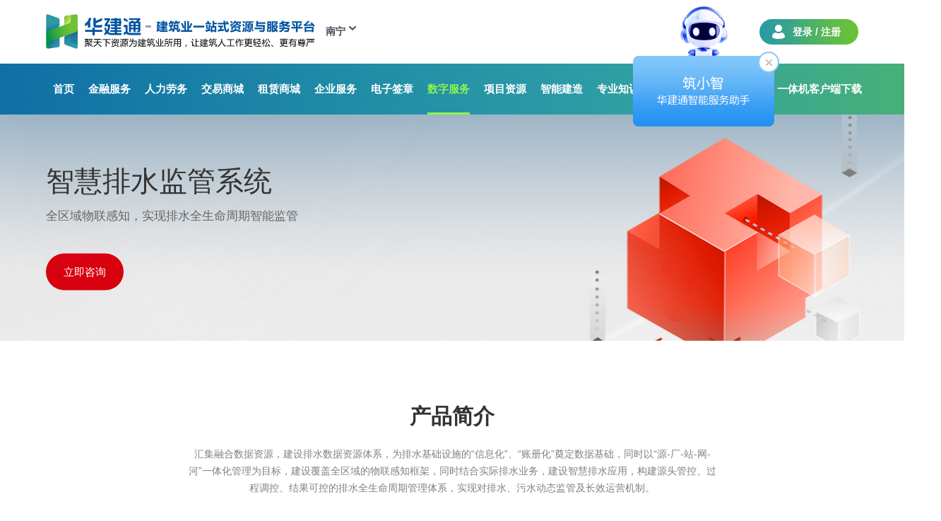

--- FILE ---
content_type: text/html;charset=utf-8
request_url: https://www.huajiantong.com/digital/drainage
body_size: 620757
content:
<!DOCTYPE html>
<html >
<head><meta charset="utf-8">
<title>华建通数字服务-智慧排水监管系统</title>
<link rel="shortcut icon" type="image/x-icon" href="/favicon.png">
<link rel="stylesheet" href="/css/animate.css">
<script type="text/javascript" src="/js/jquery-3.4.1.min.js"></script>
<script type="text/javascript" src="/js/ie.js"></script>
<script type="text/javascript" src="/js/jquery.countup.min.js"></script>
<script type="text/javascript" src="/js/jquery.waypoints.min.js"></script>
<script src="/js/jquery.SuperSlide.2.1.3.js" type="text/javascript"></script>
<script src="/js/wow.js" type="text/javascript"></script>
<script src="/js/jquery.bay-window.js" type="text/javascript"></script>
<meta content="建筑产业" name="keywords">
<meta content="华建通建筑产业互联网平台，为建筑产业提供一站式数字化解决方案。" name="description">
<meta name="viewport" content="width=device-width, initial-scale=1,minimum-scale=1.0, maximum-scale=1.0, user-scalable=no">
<meta name="apple-mobile-web-app-capable" content="yes">
<script src="/js/jquery.SuperSlide.2.1.3.js"></script>
<script src="/js/sdk.js"></script>
<link rel="stylesheet" href="/css/reset.css">
<link rel="stylesheet" href="/css/pcEn.css"><link rel="modulepreload" as="script" crossorigin href="/_nuxt/entry.581d8380.js"><link rel="modulepreload" as="script" crossorigin href="/_nuxt/swiper-vue.bb68bacb.js"><link rel="preload" as="style" href="/_nuxt/swiper-vue.efc98f66.css"><link rel="modulepreload" as="script" crossorigin href="/_nuxt/pc.b3f1a2fc.js"><link rel="modulepreload" as="script" crossorigin href="/_nuxt/logo.7d3ea3f6.js"><link rel="modulepreload" as="script" crossorigin href="/_nuxt/tx2.c643e417.js"><link rel="modulepreload" as="script" crossorigin href="/_nuxt/search1.d83fcb04.js"><link rel="modulepreload" as="script" crossorigin href="/_nuxt/main.c51bc829.js"><link rel="modulepreload" as="script" crossorigin href="/_nuxt/submit.3d4ef40d.js"><link rel="preload" as="style" href="/_nuxt/submit.a0b455da.css"><link rel="modulepreload" as="script" crossorigin href="/_nuxt/tj.dce92750.js"><link rel="modulepreload" as="script" crossorigin href="/_nuxt/index.f8f9aa2a.js"><link rel="modulepreload" as="script" crossorigin href="/_nuxt/index.6cbf2d3f.js"><link rel="modulepreload" as="script" crossorigin href="/_nuxt/drainage.2ec2abfd.js"><link rel="modulepreload" as="script" crossorigin href="/_nuxt/subBan.0104918a.js"><link rel="preload" as="style" href="/_nuxt/subBan.4d29ed0d.css"><link rel="modulepreload" as="script" crossorigin href="/_nuxt/popsolve.f5484f45.js"><link rel="preload" as="style" href="/_nuxt/popsolve.47e8bfcd.css"><link rel="modulepreload" as="script" crossorigin href="/_nuxt/line11.5dc5c9a1.js"><link rel="prefetch" as="script" crossorigin href="/_nuxt/default.33087612.js"><link rel="prefetch" as="script" crossorigin href="/_nuxt/login.b75a7827.js"><link rel="prefetch" as="script" crossorigin href="/_nuxt/mobile.2201c021.js"><link rel="prefetch" as="script" crossorigin href="/_nuxt/pcti.42f122f6.js"><link rel="prefetch" as="style" href="/_nuxt/error-component.d1a5fa07.css"><link rel="prefetch" as="script" crossorigin href="/_nuxt/error-component.f2fcb9b3.js"><link rel="stylesheet" href="/_nuxt/swiper-vue.efc98f66.css"><link rel="stylesheet" href="/_nuxt/submit.a0b455da.css"><link rel="stylesheet" href="/_nuxt/subBan.4d29ed0d.css"><link rel="stylesheet" href="/_nuxt/popsolve.47e8bfcd.css"><style>.fade-enter-active,.fade-leave-active{transition:opacity .5s}.fade-enter,.fade-leave-active{opacity:0}.fadeInUp-enter-active,.fadeInUp-leave-active{transform:translateY(-100px);transition:all .5s}.fadeInUp-enter,.fadeInUp-leave-active{opacity:0;transform:translateY(0)}@font-face{font-family:AlimamaShuHeiTi;font-style:normal;font-weight:400;src:url(/fonts/AlimamaShuHeiTi.eot);src:url(/fonts/AlimamaShuHeiTi.otf) format("otf"),url(/fonts/AlimamaShuHeiTi.eot?#iefix) format("embedded-opentype"),url(/fonts/AlimamaShuHeiTi.woff) format("woff"),url(/fonts/AlimamaShuHeiTi.woff2) format("woff2"),url(/fonts/AlimamaShuHeiTi.ttf) format("truetype"),url(/fonts/AlimamaShuHeiTi.svg) format("svg")}@font-face{font-family:FSSinclair-Bold;font-style:normal;font-weight:400;src:url(/fonts/FSSinclair-Bold.eot);src:url(/fonts/FSSinclair-Bold.otf) format("otf"),url(/fonts/FSSinclair-Bold.eot?#iefix) format("embedded-opentype"),url(/fonts/FSSinclair-Bold.woff) format("woff"),url(/fonts/FSSinclair-Bold.woff2) format("woff2"),url(/fonts/FSSinclair-Bold.ttf) format("truetype"),url(/fonts/FSSinclair-Bold.svg) format("svg")}@font-face{font-family:DIN-Bold;font-style:normal;font-weight:400;src:url(/fonts/DIN-Bold.eot);src:url(/fonts/DIN-Bold.otf) format("otf"),url(/fonts/DIN-Bold.eot?#iefix) format("embedded-opentype"),url(/fonts/DIN-Bold.woff) format("woff"),url(/fonts/DIN-Bold.woff2) format("woff2"),url(/fonts/DIN-Bold.ttf) format("truetype"),url(/fonts/DIN-Bold.svg) format("svg")}@font-face{font-family:DIN-Medium;font-style:normal;font-weight:400;src:url(/fonts/DIN-Medium.eot);src:url(/fonts/DIN-Medium.otf) format("otf"),url(/fonts/DIN-Medium.eot?#iefix) format("embedded-opentype"),url(/fonts/DIN-Medium.woff) format("woff"),url(/fonts/DIN-Medium.woff2) format("woff2"),url(/fonts/DIN-Medium.ttf) format("truetype"),url(/fonts/DIN-Medium.svg) format("svg")}@font-face{font-family:RAJDHANI_BOLD;font-style:normal;font-weight:400;src:url(/fonts/RAJDHANI_BOLD.eot);src:url(/fonts/RAJDHANI_BOLD.otf) format("otf"),url(/fonts/RAJDHANI_BOLD.eot?#iefix) format("embedded-opentype"),url(/fonts/RAJDHANI_BOLD.woff) format("woff"),url(/fonts/RAJDHANI_BOLD.woff2) format("woff2"),url(/fonts/RAJDHANI_BOLD.ttf) format("truetype"),url(/fonts/RAJDHANI_BOLD.svg) format("svg")}.bodyGrey{filter:grayscale(100%);-webkit-filter:grayscale(100%)}#upgrade_wr{background:#fff;display:none;height:100%;left:0;position:fixed;top:0;width:100%;z-index:99999999999}#upgrade_wr .cnt{height:200px;left:50%;margin:-100px 0 0 -430px;padding-left:150px;padding-top:60px;position:absolute;top:50%;width:860px}#upgrade_wr .cnt .remind{background:url(/images/ie/icon_remind.png) no-repeat 0;padding-left:43px}#upgrade_wr .cnt p{color:#585858;font-size:14px;margin:0}#upgrade_wr .cnt .p1{font-size:16px;letter-spacing:7px}#upgrade_wr .cnt .link{padding-left:43px;padding-top:14px}#upgrade_wr .cnt .link a{color:#0cf;display:inline}</style><style>.fade-enter-active,.fade-leave-active{transition:opacity .5s}.fade-enter,.fade-leave-active{opacity:0}.fadeInUp-enter-active,.fadeInUp-leave-active{transform:translateY(-100px);transition:all .5s}.fadeInUp-enter,.fadeInUp-leave-active{opacity:0;transform:translateY(0)}@font-face{font-family:AlimamaShuHeiTi;font-style:normal;font-weight:400;src:url(/fonts/AlimamaShuHeiTi.eot);src:url(/fonts/AlimamaShuHeiTi.otf) format("otf"),url(/fonts/AlimamaShuHeiTi.eot?#iefix) format("embedded-opentype"),url(/fonts/AlimamaShuHeiTi.woff) format("woff"),url(/fonts/AlimamaShuHeiTi.woff2) format("woff2"),url(/fonts/AlimamaShuHeiTi.ttf) format("truetype"),url(/fonts/AlimamaShuHeiTi.svg) format("svg")}@font-face{font-family:FSSinclair-Bold;font-style:normal;font-weight:400;src:url(/fonts/FSSinclair-Bold.eot);src:url(/fonts/FSSinclair-Bold.otf) format("otf"),url(/fonts/FSSinclair-Bold.eot?#iefix) format("embedded-opentype"),url(/fonts/FSSinclair-Bold.woff) format("woff"),url(/fonts/FSSinclair-Bold.woff2) format("woff2"),url(/fonts/FSSinclair-Bold.ttf) format("truetype"),url(/fonts/FSSinclair-Bold.svg) format("svg")}@font-face{font-family:DIN-Bold;font-style:normal;font-weight:400;src:url(/fonts/DIN-Bold.eot);src:url(/fonts/DIN-Bold.otf) format("otf"),url(/fonts/DIN-Bold.eot?#iefix) format("embedded-opentype"),url(/fonts/DIN-Bold.woff) format("woff"),url(/fonts/DIN-Bold.woff2) format("woff2"),url(/fonts/DIN-Bold.ttf) format("truetype"),url(/fonts/DIN-Bold.svg) format("svg")}@font-face{font-family:DIN-Medium;font-style:normal;font-weight:400;src:url(/fonts/DIN-Medium.eot);src:url(/fonts/DIN-Medium.otf) format("otf"),url(/fonts/DIN-Medium.eot?#iefix) format("embedded-opentype"),url(/fonts/DIN-Medium.woff) format("woff"),url(/fonts/DIN-Medium.woff2) format("woff2"),url(/fonts/DIN-Medium.ttf) format("truetype"),url(/fonts/DIN-Medium.svg) format("svg")}@font-face{font-family:RAJDHANI_BOLD;font-style:normal;font-weight:400;src:url(/fonts/RAJDHANI_BOLD.eot);src:url(/fonts/RAJDHANI_BOLD.otf) format("otf"),url(/fonts/RAJDHANI_BOLD.eot?#iefix) format("embedded-opentype"),url(/fonts/RAJDHANI_BOLD.woff) format("woff"),url(/fonts/RAJDHANI_BOLD.woff2) format("woff2"),url(/fonts/RAJDHANI_BOLD.ttf) format("truetype"),url(/fonts/RAJDHANI_BOLD.svg) format("svg")}.pop-labor{position:fixed;z-index:555}.pop-labor,.pop-labor .bg{height:100%;left:0;top:0;width:100%}.pop-labor .bg{background:rgba(0,0,0,.5);position:absolute}.pop-labor .conte{background:#fff;left:50%;max-height:80vh;overflow-y:auto;padding:50px 40px 25px;position:absolute;top:calc(50% + 80px);transform:translate(-50%,-50%);width:240px}.pop-labor .conte .close{background:url(/images/financial/close.png) no-repeat;background-position:50%;cursor:pointer;height:40px;position:absolute;right:30px;top:10px;transition:all .4s;width:40px}.pop-labor .conte .close:hover{transform:rotate(-180deg)}.pop-labor .conte p{color:grey;text-align:center}.pop-labor .conte .code{max-width:160px}.pop-labor .conte .code img{width:100%}.el-message--custom{background-color:rgba(0,0,0,.5)!important;z-index:9999!important}.el-message--custom,.el-message--custom .el-message__content{color:#fff!important}.el-message--custom .el-message__icon svg path{fill:#e0e0e0!important}.headSearchBox{display:none;left:0;overflow:hidden;position:absolute;top:100%;width:100%}.headSearchBox .box{height:80px;margin:50px auto 0;padding-top:60px;position:relative;width:640px}.headSearchBox .inp{border-bottom:2px solid hsla(0,0%,100%,.6);color:#e3e3e3;display:block;font-size:16px;font-weight:700;height:56px;margin-top:-21px;padding-right:50px;width:100%}.headSearchBox .inp::-moz-placeholder{color:#e3e3e3}.headSearchBox .inp::placeholder{color:#e3e3e3}#header{background:#fff;box-sizing:border-box;left:0;margin:auto;min-width:1150px;position:fixed;right:0;top:0;transition:all .2s;-webkit-transition:all .2s;width:100%;z-index:9999}#header .above{height:90px;padding:0 40px}#header .above .w1440{height:100%}#header .under{background:url(/images/headbg.jpg) no-repeat;background-position:50%;background-size:cover;height:72px;padding:0 20px}#header .under .w1440{height:100%}#header .logconsole{display:flex}#header .logconsole .sole{color:rgba(0,0,0,.76);font-size:15px;font-weight:600;line-height:90px;margin:0 20px}#header .logconsole .information{align-items:center;color:grey;display:flex;font-size:15px}#header .logconsole .information:first-child{margin-right:15px}#header .logconsole .information .mation{align-items:center;cursor:pointer;display:flex;padding-right:15px;position:relative}#header .logconsole .information .mation#showDetails1 .dowtxt{top:14px}#header .logconsole .information .mation:after{background:url(/images/home/dwo.png) no-repeat;background-size:100%;bottom:0;content:"";height:7px;margin:auto;position:absolute;right:0;top:0;width:8px}#header .logconsole .information .mation .dowtxt{height:186px;padding-top:29px;pointer-events:none;position:absolute;top:21px;width:204px;z-index:55}#header .logconsole .information .mation .dowtxt.on{pointer-events:all}#header .logconsole .information .mation .dowtxt.on i{opacity:1}#header .logconsole .information .mation .dowtxt .a{background:#fff;box-shadow:0 5px 20px 0 rgba(65,94,133,.17);display:none;margin-top:14px;padding:5px 20px}#header .logconsole .information .mation .dowtxt i{border:7px solid transparent;border-bottom-color:#fff;height:0;left:12px;opacity:0;position:absolute;top:29px;width:0}#header .logconsole .information .mation .dowtxt a{border-bottom:1px solid #ebedf2;padding:15px 0;transition:all .4s}#header .logconsole .information .mation .dowtxt a:last-child{border-bottom:none}#header .logconsole .information .mation .dowtxt a:hover{color:#d7000f}#header .logconsole .information .txt{font-weight:700}#header .logconsole .information em{font-family:DIN-Bold}#header .logconsole .information .img{border-radius:50%;height:40px;margin-right:10px;width:40px}#header .nav_erss{background-color:#f3f4f7;display:none;height:auto;left:0;overflow:hidden;padding-bottom:20px;position:absolute;top:100%;width:100%;z-index:-1}#header .nav_erss .w1440{padding-bottom:40px;padding-top:60px}#header .nav_erss .w1440 .seInput{border-bottom:1px solid #dedede;display:flex;height:40px;margin:auto;max-width:1200px}#header .nav_erss .w1440 .seInput .ico{cursor:pointer}#header .nav_erss .w1440 .seInput input{color:#b2b2b2;font-size:15px;font-weight:600;height:30px;margin-top:-4px;padding-left:10px;width:1200px}#header .nav_erss .w1440 .seInput input::-moz-placeholder{color:grey;font-size:14px}#header .nav_erss .w1440 .seInput input::placeholder{color:grey;font-size:14px}#header .citypinyin{background:#fff;display:none;height:55vh;left:0;padding:50px 0;position:fixed;top:86px;width:100vw;z-index:5}#header .citypinyin .w1440{background:#fff;height:100%;overflow-y:auto}#header .citypinyin .w1440::-webkit-scrollbar-thumb{background-color:#666}#header .citypinyin .item{display:flex;margin-bottom:15px}#header .citypinyin .item em{color:#c0a662;font-family:DIN-Bold;font-size:20px;line-height:1;text-transform:uppercase}#header .citypinyin .item ul{margin-left:30px;width:calc(100% - 100px)}#header .citypinyin .item ul li{color:grey;cursor:pointer;display:inline-block;font-size:14px;margin-right:10px;transition:all .3s}#header .citypinyin .item ul li:hover{color:#d7000f}#header .inner-bor{background:#8df34f;bottom:0;height:3px;left:0;pointer-events:none;position:absolute}#header .position{background:url(/images/down.png) no-repeat;background-position:right 5px;background-size:10px;color:#474958;cursor:pointer;float:left;font-size:15px;font-weight:600;margin-left:15px;padding-right:20px}#header .mozie{align-items:center;display:flex;float:left;margin:20px 0 0}#header .logo{float:left;max-width:381px;position:relative}#header .logo img{display:block;transition:all .3s}#header .logo img:nth-child(2){left:0;opacity:0;position:absolute;top:0}#header .nav{float:left;height:100%;left:-20px;position:relative}#header .nav .hoverbox{float:left;padding-right:15px;z-index:5}#header .nav .hoverbox.hide .boxshadow{opacity:0}#header .nav .ulbox{display:flex}#header .nav li{flex:1;float:left;padding:0 20px;position:relative;text-align:center}#header .nav li:last-child .w1440 .div_dl{padding:50px}#header .nav li:last-child .w1440 .div_dl .tabdl{display:table}#header .nav li:last-child .w1440 .div_dl .tabdl .lt{border-bottom:none!important}#header .nav li:last-child .w1440 .div_dl .tabdl .lt .i{left:auto;margin-bottom:10px;position:relative!important;text-align:center;top:auto!important}#header .nav li:last-child .w1440 .div_dl .li{padding-left:0!important}#header .nav li:last-child .w1440 .div_dl .li a{font-size:16px!important}#header .nav li.type0:after,#header .nav li.type2:after{display:none}#header .nav li.type9 .li{display:inline-block;margin-right:3%;width:22.5%}#header .nav li.type9 .li:nth-child(4n){margin-right:0}#header .nav li.type11 .li,#header .nav li.type4 .li{color:#333;float:left;font-family:Gilroy_Regular;font-size:16px;line-height:1;margin-bottom:50px;margin-right:4%;padding-bottom:20px;position:relative;text-align:left;width:30.5%}#header .nav li.type11 .li:nth-child(3n),#header .nav li.type4 .li:nth-child(3n){margin-right:0}#header .nav li.type4 .tabdl .li .levelThree{display:block}#header .nav li.type4 .tabdl .li .levelThree .al{display:table;padding-right:30px;width:auto}#header .nav li.type4 .tabdl .li .levelThree a{line-height:24px}#header .nav li.type8 .sub-a .w1440 .title{padding:136px 30px;width:23.958%}#header .nav li.type8 .sub-a .w1440 .tab_ul{background:#fff;border-top:1px solid #edeff2;box-shadow:0 10px 10px 0 rgba(65,94,133,.12);left:0;padding:18px 0 18px 23.958%;position:fixed;top:160px;width:100%;z-index:10}#header .nav li.type8 .sub-a .w1440 .tab_ul .tab_li{display:inline-block;margin-left:45px}#header .nav li.type8 .sub-a .w1440 .tab_ul .tab_li:hover .b{color:#333!important}#header .nav li.type8 .sub-a .w1440 .tab_ul .tab_li:hover .i{filter:grayscale(0);opacity:1}#header .nav li.type8 .sub-a .w1440 .tab_ul .tab_li .b{color:#999;display:inline-block;font-size:16px;margin-top:5px}#header .nav li.type8 .sub-a .w1440 .tab_ul .tab_li .i{border-radius:5px;display:inline-block;filter:grayscale(100%);float:left;margin-right:20px;opacity:.6;overflow:hidden}#header .nav li.type8 .sub-a .w1440 .tab_ul .tab_li.on .b{color:#333}#header .nav li.type8 .sub-a .w1440 .tab_ul .tab_li.on .i{filter:grayscale(0);opacity:1}#header .nav li.type8 .sub-a .w1440 .div_dl{padding:0}#header .nav li.type8 .sub-a .w1440 .div_dl .tabdl .li{display:none;padding:110px 50px 0}#header .nav li.type8 .sub-a .w1440 .div_dl .tabdl .li .herbg{background:url(/images/home/bg7.jpg) no-repeat;background-position:50%;background-size:cover;border-radius:5px;padding:55px 50px;width:100%}#header .nav li.type8 .sub-a .w1440 .div_dl .tabdl .li .herbg p{color:hsla(0,0%,100%,.6)}#header .nav li.type8 .sub-a .w1440 .div_dl .tabdl .li.ty4{padding:115px 40px 0 50px}#header .nav li.type8 .sub-a .w1440 .div_dl .tabdl .li.ty5 .herbg{background:url(/images/home/bg5.jpg) no-repeat;background-position:50%;background-size:cover;border-radius:5px;padding:55px 50px;width:100%}#header .nav li.type8 .sub-a .w1440 .div_dl .tabdl .li.ty5 .herbg h5{color:#d7000f}#header .nav li.type8 .sub-a .w1440 .div_dl .tabdl .li.ty5 .herbg p{color:#7e7470}#header .nav li.type8 .sub-a .w1440 .div_dl .tabdl .li.ty5 .herbg a{border:2px solid #e3cfcf;color:#7e7470}#header .nav li.type8 .sub-a .w1440 .div_dl .tabdl .li.ty5 .herbg a:hover{border:2px solid #d7000f}#header .nav li.type8 .sub-a .w1440 .div_dl .tabdl .li.ty6 .herbg{background:url(/images/home/bg6.jpg) no-repeat;background-position:50%;background-size:cover;border-radius:5px;padding:55px 50px;width:100%}#header .nav li.type8 .sub-a .w1440 .div_dl .tabdl .li.ty6 .herbg h5{color:#d7000f}#header .nav li.type8 .sub-a .w1440 .div_dl .tabdl .li.ty6 .herbg p{color:#727a85}#header .nav li.type8 .sub-a .w1440 .div_dl .tabdl .li.ty6 .herbg a{color:#7e7470}#header .nav li.type8 .sub-a .w1440 .div_dl .tabdl .li .lt{display:none}#header .nav li.type8 .sub-a .w1440 .div_dl .tabdl .li:first-child{display:block}#header .nav li.type8 .sub-a .w1440 .div_dl .tabdl .li .ad{color:#333;font-size:16px;font-weight:700;margin-bottom:10px;padding-left:50px;position:relative}#header .nav li.type8 .sub-a .w1440 .div_dl .tabdl .li .ad.subal{cursor:default}#header .nav li.type8 .sub-a .w1440 .div_dl .tabdl .li .ad.subal:hover{color:#333!important}#header .nav li.type8 .sub-a .w1440 .div_dl .tabdl .li .ad .i{border-radius:5px;left:0;overflow:hidden;position:absolute;top:-5px}#header .nav li.type8 .sub-a .w1440 .div_dl .tabdl .li .ad .em{border-bottom:1px solid #dcdde0;display:flex;flex-wrap:wrap;line-height:1;padding-bottom:20px;position:relative}#header .nav li.type8 .sub-a .w1440 .div_dl .tabdl .li .ad .em.on .txtshow .describe{opacity:1;pointer-events:all}#header .nav li.type8 .sub-a .w1440 .div_dl .tabdl .li .ad .em .txtshow .img{cursor:pointer;display:table;margin-left:7px;margin-top:-2px;transition:all .3s}#header .nav li.type8 .sub-a .w1440 .div_dl .tabdl .li .ad .em .txtshow .describe{color:grey;font-size:13px;font-weight:300;left:0;line-height:1.1;opacity:0;pointer-events:none;position:absolute;top:-25px;transition:all .3s;white-space:nowrap;width:100%}#header .nav li.type8 .sub-a .w1440 .div_dl .tabdl .li .ad .a{background:#d70312;border-radius:26px;color:#fff;cursor:pointer;font-size:15px;line-height:52px;margin-left:-50px;margin-top:35px;text-align:center;width:110px}#header .nav li.type8 .sub-a .w1440 .div_dl .tabdl .li .at a{display:inline-block;width:100%}#header .nav li.type8 .sub-a .w1440 .div_dl .tabdl .li.ty3{padding:115px 90px 90px 50px}#header .nav li.type8 .sub-a .w1440 .div_dl .tabdl .li.ty3 .al{margin-right:3%;width:48.5%}#header .nav li.type8 .sub-a .w1440 .div_dl .tabdl .li.ty3 .al:nth-child(3n){margin-right:0}#header .nav li.type8 .sub-a .w1440 .div_dl .tabdl .li.ty3 .al:nth-child(3) a:nth-child(2){margin-right:30%}#header .nav li.type8 .sub-a .w1440 .div_dl .tabdl .li.ty3 .al .at a{width:24%}#header .nav li.type8 .sub-a .w1440 .div_dl .tabdl .li.ty3 .al:nth-child(3) .at a{width:33%}#header .nav li.type8 .sub-a .w1440 .levelThree{display:flex;flex-wrap:wrap;margin-top:0}#header .nav li.type8 .sub-a .w1440 .levelThree .al:first-child{display:none}#header .nav li.type8 .sub-a .w1440 .levelThree .herbg h5{color:#fff;font-size:36px;font-weight:300;margin-bottom:20px}#header .nav li.type8 .sub-a .w1440 .levelThree .herbg p{color:#7e7470;font-size:14px}#header .nav li.type8 .sub-a .w1440 .levelThree .herbg a{border:2px solid #c3c7cf;border-radius:36px;color:hsla(0,0%,100%,.6);font-size:15px;line-height:48px;margin-top:40px;text-align:center;transition:all .4s;width:110px}#header .nav li.type8 .sub-a .w1440 .levelThree .herbg a:hover{background:#d7000f;border:2px solid #d7000f;color:#fff!important}#header .nav li.type8 .sub-a .w1440 .levelThree .al{margin-bottom:25px;margin-right:3%;width:22%}#header .nav li.type8 .sub-a .w1440 .levelThree .al:nth-child(4){width:50%}#header .nav li.type8 .sub-a .w1440 .levelThree .al:nth-child(4) .at a{white-space:nowrap;width:48%}#header .nav li.type8 .sub-a .w1440 .levelThree .al:nth-child(4),#header .nav li.type8 .sub-a .w1440 .levelThree .al:nth-child(7){margin-right:0}#header .nav li.type8 .sub-a .w1440 .levelThree .al .at{display:block;left:auto;padding-left:50px;position:relative}#header .nav li.type8 .sub-a .w1440 .levelThree .al a{width:100%}#header .nav li.type8 .sub-a .li:first-child .levelThree .al:first-child{display:block}#header .nav li.type8 .sub-a .li:first-child .levelThree .al:nth-child(3n){margin-right:0}#header .nav li.type8 .sub-a .li:first-child .levelThree .al:nth-child(4n){margin-right:3%}#header .nav li.type8 .sub-a .li:first-child .levelThree .al{width:31%}#header .nav li:nth-child(5) .div_dl .item:nth-child(4){width:63%}#header .nav li:nth-child(5) .div_dl .item:nth-child(4) .levelThree a{width:50%}#header .nav .dt{color:#fff;display:inline-block;font-size:15px;font-weight:600;line-height:72px;position:relative;transition:all .3s;white-space:nowrap}#header .nav .dt.on{color:#8df34f}#header .nav .boxshadow{height:10px;top:150px;z-index:99}#header .nav .boxshadow,#header .nav .header-dropdown{box-shadow:0 10px 10px 0 rgba(65,94,133,.12);display:none;left:0;position:fixed;width:100%}#header .nav .header-dropdown{max-height:70vh;overflow-y:auto;top:162px}#header .nav .header-dropdown ul{float:none;padding-right:0}#header .nav .header-dropdown ul li{background-color:#fff;display:none;float:none;padding:0}#header .nav .header-dropdown ul li.type1 .div_dl .tabdl{display:flex;flex-wrap:wrap;justify-content:space-between}#header .nav .header-dropdown ul li.type1 .div_dl .tabdl .li{width:48.5%}#header .nav .header-dropdown ul li.type1 .div_dl .tabdl .li:nth-child(3){width:50%}#header .nav .header-dropdown ul li.type1 .div_dl .tabdl .li:nth-child(3) .al:nth-child(2) .em,#header .nav .header-dropdown ul li.type1 .div_dl .tabdl .li:nth-child(3) .al:nth-child(4) .em{white-space:nowrap}#header .nav .header-dropdown ul li.type1 .div_dl .tabdl .li .levelThree .al{width:50%}#header .nav .header-dropdown ul li.type1 .div_dl .tabdl .li:first-child .levelThree .al{min-width:112px;width:26%}#header .nav .header-dropdown ul li.type1 .div_dl .tabdl .li:first-child .levelThree .al:nth-child(3){min-width:80px;width:20%}#header .nav .header-dropdown ul li.type8 .tab_ul{display:block!important}#header .nav .header-dropdown ul li.type3 .div_dl .tabdl,#header .nav .header-dropdown ul li.type6 .div_dl .tabdl{display:flex;flex-wrap:wrap;justify-content:space-between}#header .nav .header-dropdown ul li.type3 .div_dl .tabdl .li,#header .nav .header-dropdown ul li.type6 .div_dl .tabdl .li{float:left;width:48%}#header .nav .header-dropdown .sub-a{text-align:left}#header .nav .header-dropdown .sub-a .title{background-position:50%;background-repeat:no-repeat;background-size:cover;float:left;padding:40px 30px;width:21.875%}#header .nav .header-dropdown .sub-a .title .tab_ul{display:none}#header .nav .header-dropdown .sub-a .title h1{color:#333;font-size:30px;font-weight:600;line-height:1;margin-bottom:8px;text-align:left}#header .nav .header-dropdown .sub-a .title h3{color:#ccc;font-family:FSSinclair-Bold;font-size:20px;letter-spacing:0;line-height:1;text-transform:uppercase}#header .nav .header-dropdown .sub-a .title .p{margin-top:25px;padding-bottom:25px;position:relative}#header .nav .header-dropdown .sub-a .title .p:after{background:url(/images/home/dwo.png) no-repeat;background-size:100%;bottom:0;content:"";height:7px;left:0;position:absolute;transform:rotate(-90deg);width:11px}#header .nav .header-dropdown .w1440{display:flex;overflow:hidden;width:100%}#header .nav .header-dropdown .w1440 .levelThree{margin-top:10px}#header .nav .header-dropdown .w1440 .levelThree .albox{display:flex;flex-wrap:wrap;margin-top:20px;width:100%}#header .nav .header-dropdown .w1440 .levelThree .txtp{color:grey;font-size:14px;width:100%}#header .nav .header-dropdown .w1440 .levelThree .al{position:relative;width:25%}#header .nav .header-dropdown .w1440 .levelThree .al .kk:after{background:url(/images/home/dwo.png) no-repeat;background-size:65%;bottom:0;content:"";height:7px;left:calc(100% - 20px);margin:auto;position:absolute;top:0;transition:all .4s;width:12px}#header .nav .header-dropdown .w1440 .levelThree .al .at{display:none;left:100%;position:absolute;top:0}#header .nav .header-dropdown .w1440 .levelThree .al .at a{white-space:nowrap}#header .nav .header-dropdown .w1440 .levelThree a{color:grey;font-size:14px;line-height:30px}#header .nav .header-dropdown .w1440 .levelThree a .em{line-height:22px}#header .nav .header-dropdown .w1440 .div_dl{float:right;min-height:320px;padding:40px 45px;width:78.125%}#header .nav .header-dropdown .w1440 .div_dl .tabdl{height:100%}#header .nav .header-dropdown .w1440 .div_dl .lt{border-bottom:1px solid #dcdde0;display:block;padding-bottom:20px}#header .nav .header-dropdown .w1440 .div_dl .lt .i{border-radius:5px;left:0;overflow:hidden;position:absolute;top:-5px}#header .nav .header-dropdown .w1440 .div_dl .tabdl .li{margin-bottom:25px;padding-left:50px;position:relative}#header .nav .header-dropdown .w1440 .div_dl .tabdl .li>a{color:#333;font-size:15px;font-weight:700}#header .nav .header-dropdown .w1440 .div_dl .item{color:#333;float:left;font-family:Gilroy_Regular;font-size:16px;line-height:1;margin-bottom:50px;margin-right:2.42%;padding-bottom:20px;position:relative;text-align:left;width:31.5%}#header .nav .header-dropdown .w1440 .div_dl .item .levelThree a{color:grey;font-size:14px;margin-bottom:10px;width:100%}#header .nav .header-dropdown .w1440 .div_dl .item:nth-child(3n){margin-right:0}#header .nav .header-dropdown a{transition:all .3s}#header .nav .header-dropdown .on,#header .nav .header-dropdown .subActive,#header .nav .header-dropdown a:hover{color:#d7000f!important}#header .nav .header-dropdown .ol{margin-top:-15px}#header .bom-color{background:url(/images/bgColoe.jpg) no-repeat top;height:0;left:0;overflow:hidden;position:absolute;top:100%;transition:all .4s;width:100%}#header .bom-color.on{height:80px}#header .bom-color .icon{left:10%;opacity:0;position:absolute;top:30px;transition:all .4s}#header .bom-color.type2 .icon{opacity:1}#header .head-ri{align-items:center;display:flex;float:right;height:100%;position:relative}#header .head-ri .search{background:url(/images/search.png) no-repeat;background-position:50%;cursor:pointer;height:100%;width:24px}#header .head-ri .seek-btn{align-items:center;display:flex}#header .head-ri .seek-btn>a{border-radius:36px;color:#666;font-size:14px;font-weight:600;line-height:36px;padding-left:47px;width:140px}#header .head-ri .seek-btn>.on{background:url(/images/headbg1.jpg) no-repeat;background-position:50%;background-size:cover;color:#fff;position:relative;transition:all .4s}#header .head-ri .seek-btn>.on:after{background:url(/images/login.png) no-repeat;background-size:100%;bottom:0;content:"";height:20px;left:18px;margin:auto;position:absolute;top:0;width:18px}@media screen and (max-width:1760px){#header .nav .header-dropdown ul li.type1 .div_dl .tabdl .li:first-child .levelThree .al{width:36%}#header .nav .header-dropdown ul li.type1 .div_dl .tabdl .li:first-child .levelThree .al:nth-child(6){width:20%}#header .position{font-size:15px}}@media screen and (max-width:1610px){#header .nav li.type8 .sub-a .w1440 .levelThree .al:nth-child(4) .at a{width:55%}#header .nav li.type8 .sub-a .w1440 .levelThree .al:nth-child(4) .at a:first-child,#header .nav li.type8 .sub-a .w1440 .levelThree .al:nth-child(4) .at a:nth-child(3),#header .nav li.type8 .sub-a .w1440 .levelThree .al:nth-child(4) .at a:nth-child(5),#header .nav li.type8 .sub-a .w1440 .levelThree .al:nth-child(4) .at a:nth-child(7){width:45%}#header .nav .header-dropdown .w1440 .levelThree a{font-size:13px}}@media screen and (max-width:1560px){.bodylogin #header .logconsole .information,.bodylogin #header .logconsole .sole,.bodylogin #header .nav .dt,.bodylogin #header .position{font-size:14px}.bodylogin #header .position{background-size:8px;padding-right:15px}.bodylogin #header .nav{padding-right:20px}.bodylogin #header .logconsole .sole{margin:0 10px}#header .nav li{padding:0 13px}#header .nav li.type8 .sub-a .w1440 .tab_ul .tab_li{margin-left:30px}#header .nav li.type8 .sub-a .w1440 .tab_ul .tab_li .i{margin-right:10px;width:40px}#header .nav li.type8 .sub-a .w1440 .div_dl .tabdl .li{padding:110px 30px}}@media screen and (max-width:1515px){#header .nav .header-dropdown ul li.type1 .div_dl .tabdl .li:nth-child(2) .levelThree .al{width:48%}#header .nav .header-dropdown ul li.type1 .div_dl .tabdl .li:nth-child(2) .levelThree .al:nth-child(3),#header .nav .header-dropdown ul li.type1 .div_dl .tabdl .li:nth-child(2) .levelThree .al:nth-child(7){min-width:110px;width:48%}}@media screen and (max-width:1420px){#header .nav li{padding:0 10px}#header .nav{left:0}}@media screen and (max-width:1360px){#header .nav li.type8 .sub-a .w1440 .tab_ul .tab_li:first-child{margin-left:25px}#header .nav li.type8 .sub-a .w1440 .tab_ul .tab_li{margin-left:20px}#header .nav li.type8 .sub-a .w1440 .tab_ul .tab_li .b{font-size:14px;margin-top:0}#header .nav li.type8 .sub-a .w1440 .tab_ul .tab_li .i{width:30px}#header .nav li.type8 .sub-a .w1440 .levelThree .al{width:21%}#header .head-ri .seek-btn>a{font-size:14px}#header .head-ri .search{background-size:80%}#header .position{background-size:10px;font-size:14px;padding-right:15px}}@media (max-width:1105px){#header{height:1.2rem;min-width:100%;padding-left:0}#header .above{height:100%;padding:0}#header .above .w1440{padding:0}#header .under{height:auto}#header .head-ri,#header .inner-bor{display:none}#header .mozie{background:#fff;float:none;height:100%;margin:0;padding-left:.3rem;position:relative;z-index:50}#header .nav{background:url(/images/headbg.jpg) no-repeat;background-position:50%;background-size:cover;display:none;float:none;height:100vh;left:0;padding:1.2rem 0 0!important;position:absolute;right:0;top:0;width:100%;z-index:30}#header .nav .header-dropdown{background:#fff;display:block;float:right;height:100vh;left:auto;max-height:inherit;min-height:100vh;padding:0 0 .8rem;position:relative;right:0;top:0;width:70%}#header .nav .header-dropdown ul{height:100%}#header .nav .header-dropdown ul li{height:100vh;overflow-y:auto}#header .nav .header-dropdown ul li:first-child{display:block}#header .nav .hoverbox{float:none;padding-right:0}#header .nav li.type8 .sub-a .w1440 .tab_ul{border-radius:.1rem;box-shadow:none;padding:.4rem .3rem;position:relative;top:auto}#header .nav li.type8 .sub-a .w1440 .tab_ul .tab_li{margin:.2rem 0 0}#header .nav li.type8 .sub-a .w1440 .tab_ul .tab_li .i{margin-right:.2rem;width:.45rem}#header .nav li.type8 .sub-a .w1440 .tab_ul .tab_li:first-child{margin-left:0;margin-top:0}#header .nav .sub-a{background:none;position:relative;top:auto}#header .nav .sub-a .w1440{display:block;overflow-y:auto;padding:0 0 .8rem;width:100%}#header .nav .sub-a .w1440 .title{float:none;padding:.6rem .3rem!important;width:100%}#header .nav .sub-a .w1440 .title .p{margin-top:.25rem;padding-bottom:.25rem}#header .nav .sub-a .w1440 .title .p:after{height:.07rem;width:.11rem}#header .nav .sub-a .w1440 .title h1,#header .nav .sub-a .w1440 .title h3{font-size:.28rem}#header .nav .sub-a .w1440 .title .tab_ul{display:none;margin-top:.3rem}#header .nav .sub-a .w1440 .title .tab_ul .tab_li{font-size:.28rem;margin-bottom:.2rem;width:100%}#header .nav .sub-a .w1440 .title .tab_ul .tab_li .b{color:#333;font-weight:700}#header .nav .sub-a .w1440 .title .tab_ul .tab_li .tab-aub{margin-top:.15rem}#header .nav .sub-a .w1440 .title .tab_ul .tab_li .tab-aub a{font-size:.24rem}#header .nav .sub-a .w1440 .div_dl{margin-top:.2rem;min-height:auto;padding:.4rem .3rem .8rem!important;width:100%}#header .nav .sub-a .w1440 .div_dl .tabdl{display:block!important}#header .nav .sub-a .w1440 .div_dl .tabdl .li{padding-left:0;width:100%!important}#header .nav .sub-a .w1440 .div_dl .tabdl .levelThree .albox{display:block;margin-top:0}#header .nav .sub-a .w1440 .div_dl .tabdl .levelThree .albox .al{width:100%!important}#header .nav .sub-a .w1440 .div_dl .tabdl .levelThree .albox .al .em{white-space:normal!important}#header .nav .sub-a .w1440 .div_dl .tabdl .levelThree .txtp{font-size:.24rem;line-height:1.5}#header .nav .sub-a .w1440 .div_dl .lt{border-bottom:1px solid rgba(0,0,0,.03);padding-bottom:.25rem}#header .nav .sub-a .w1440 .div_dl .item{float:none;font-size:.24rem;margin:0 0 .2rem;padding-bottom:.2rem;width:100%}#header .nav .sub-a .w1440 .div_dl .item .levelThree a{font-size:.24rem;margin-bottom:.2rem}#header .nav .sub-a .w1440 .div_dl .tabdl{margin-bottom:.25rem}#header .nav .sub-a .w1440 .div_dl .tabdl .li{margin-bottom:.3rem}#header .nav .sub-a .w1440 .div_dl .tabdl .li .lt{padding-left:.65rem}#header .nav .sub-a .w1440 .div_dl .tabdl .li .i{top:-.05rem;width:.45rem}#header .nav .sub-a .w1440 .div_dl .tabdl .li>a{font-size:.24rem}#header .nav .sub-a .w1440 .div_dl .tabdl .li:nth-child(3){display:block}#header .nav .sub-a .w1440 .div_dl .tabdl .li:nth-child(3) .itat{margin-bottom:.25rem;width:100%}#header .nav .sub-a .w1440 .div_dl .tabdl .li:nth-child(3) .itat .p{font-size:.24rem;margin-top:.15rem}#header .nav .sub-a .w1440 .div_dl .tabdl .li:nth-child(3) .itat>a{font-size:.24rem;padding-bottom:.2rem}#header .nav .sub-a .w1440 .levelThree{display:block;margin-top:.2rem}#header .nav .sub-a .w1440 .levelThree .al{width:100%}#header .nav .sub-a .w1440 .levelThree .al a{font-size:.24rem;line-height:1.4;margin-bottom:.05rem}#header .nav .dt{font-size:.26rem!important;line-height:1rem;text-align:left}#header .nav ul{float:none;padding-right:0}#header .nav .ulboxovy{float:left;overflow-y:auto;width:30%}#header .nav .ulbox{display:block;height:100vh;padding-left:.3rem}#header .nav li{border-bottom:1px solid rgba(0,0,0,.03);float:none;margin-left:0;overflow-y:auto;padding:0;position:relative;text-align:left}#header .nav li.type8 .sub-a .w1440 .title{width:100%}#header .nav li.type8 .sub-a .w1440 .div_dl .tabdl .li{padding:0!important}#header .nav li.type8 .sub-a .w1440 .div_dl .tabdl .li .al{margin-bottom:.25rem!important;margin-right:0!important}#header .nav li.type8 .sub-a .w1440 .div_dl .tabdl .li.ty5 .herbg a{border:.02rem solid #e3cfcf}#header .nav li.type8 .sub-a .w1440 .div_dl .tabdl .li .ad{border-bottom:1px solid #dcdde0;font-size:.26rem;margin-bottom:.1rem;padding-bottom:.25rem;padding-left:.65rem}#header .nav li.type8 .sub-a .w1440 .div_dl .tabdl .li .ad .a{border-radius:1rem;font-size:.24rem;height:.6rem;line-height:.6rem;margin-left:-.65rem;margin-top:.5rem;width:1.5rem}#header .nav li.type8 .sub-a .w1440 .div_dl .tabdl .li .ad .em{border-bottom:none;padding-bottom:0}#header .nav li.type8 .sub-a .w1440 .div_dl .tabdl .li .ad .em .txtshow .describe{font-size:.2rem;opacity:1!important;top:.3rem;white-space:normal}#header .nav li.type8 .sub-a .w1440 .div_dl .tabdl .li .ad .i{top:-.08rem}#header .nav li.type8 .sub-a .w1440 .div_dl .tabdl .li .al .at{padding-left:0}#header .nav li.type8 .sub-a .w1440 .div_dl .tabdl .li .al .at a{white-space:normal!important;width:100%!important}#header .nav li.type8 .sub-a .w1440 .div_dl .tabdl .li .herbg{padding:.5rem .3rem!important}#header .nav li.type8 .sub-a .w1440 .div_dl .tabdl .li .herbg h5{font-size:.26rem}#header .nav li.type8 .sub-a .w1440 .div_dl .tabdl .li .herbg p{font-size:.24rem}#header .nav li.type8 .sub-a .w1440 .div_dl .tabdl .li .herbg a{border:.02rem solid #c3c7cf;border-radius:1rem;font-size:.24rem;line-height:.8rem;margin-top:.3rem;width:1.8rem}#header .nav li.type1 .sub-a .w1440 .li:first-child .levelThree .al,#header .nav li:nth-child(2) .sub-a .w1440 .levelThree a{width:100%}#header .nav li.on{border-bottom:1px solid transparent}#header .nav li.on:after{transform:rotate(0)}#header .logo{width:3.81rem}#header .position{background-size:.11rem;display:block;font-size:.24rem;padding-right:.15rem}#header .citypinyin{padding:.5rem .3rem;top:1.2rem}#header .citypinyin .item{margin-bottom:.15rem}#header .citypinyin .item em{font-size:.26rem}#header .citypinyin .item ul{margin-left:.3rem;width:calc(100% - 1rem)}#header .citypinyin .item ul li{font-size:.24rem;margin-right:.1rem}#header .nav li:nth-child(5) .div_dl .item:nth-child(4),#header .nav li:nth-child(5) .div_dl .item:nth-child(4) .levelThree a{width:100%}.no-scroll #header .head_nav_btn span{background-color:transparent!important}.no-scroll #header .head_nav_btn span:before{transform:rotate(45deg);-webkit-transform:rotate(-45deg)}.no-scroll #header .head_nav_btn span:after,.no-scroll #header .head_nav_btn span:before{top:0;transition:top .5s ease,transform .3s ease-out .4s;-webkit-transition:top .5s ease,transform .3s ease-out .4s}.no-scroll #header .head_nav_btn span:after{transform:rotate(45deg);-webkit-transform:rotate(45deg)}.head_nav_btn{cursor:pointer;height:1.02rem;position:absolute;right:.1rem;top:.05rem;width:1.02rem;z-index:9999}.head_nav_btn span{margin:auto;right:0;top:.5rem;transition:background-color .3s ease-out .1s;-webkit-transition:background-color .3s ease-out .1s}.head_nav_btn span,.head_nav_btn span:before{background-color:#d7000f;display:inline-block;height:.04rem;left:0;position:absolute;width:.4rem}.head_nav_btn span:before{top:-.15rem}.head_nav_btn span:after,.head_nav_btn span:before{content:"";transform:rotate(0deg);-webkit-transform:rotate(0deg);transition:transform .3s ease-out,top .5s ease .4s;-webkit-transition:transform .3s ease-out,top .5s ease .4s}.head_nav_btn span:after{background-color:#d7000f;display:inline-block;height:.04rem;left:0;position:absolute;top:.15rem;width:.4rem}}</style><style>.fade-enter-active,.fade-leave-active{transition:opacity .5s}.fade-enter,.fade-leave-active{opacity:0}.fadeInUp-enter-active,.fadeInUp-leave-active{transform:translateY(-100px);transition:all .5s}.fadeInUp-enter,.fadeInUp-leave-active{opacity:0;transform:translateY(0)}@font-face{font-family:AlimamaShuHeiTi;font-style:normal;font-weight:400;src:url(/fonts/AlimamaShuHeiTi.eot);src:url(/fonts/AlimamaShuHeiTi.otf) format("otf"),url(/fonts/AlimamaShuHeiTi.eot?#iefix) format("embedded-opentype"),url(/fonts/AlimamaShuHeiTi.woff) format("woff"),url(/fonts/AlimamaShuHeiTi.woff2) format("woff2"),url(/fonts/AlimamaShuHeiTi.ttf) format("truetype"),url(/fonts/AlimamaShuHeiTi.svg) format("svg")}@font-face{font-family:FSSinclair-Bold;font-style:normal;font-weight:400;src:url(/fonts/FSSinclair-Bold.eot);src:url(/fonts/FSSinclair-Bold.otf) format("otf"),url(/fonts/FSSinclair-Bold.eot?#iefix) format("embedded-opentype"),url(/fonts/FSSinclair-Bold.woff) format("woff"),url(/fonts/FSSinclair-Bold.woff2) format("woff2"),url(/fonts/FSSinclair-Bold.ttf) format("truetype"),url(/fonts/FSSinclair-Bold.svg) format("svg")}@font-face{font-family:DIN-Bold;font-style:normal;font-weight:400;src:url(/fonts/DIN-Bold.eot);src:url(/fonts/DIN-Bold.otf) format("otf"),url(/fonts/DIN-Bold.eot?#iefix) format("embedded-opentype"),url(/fonts/DIN-Bold.woff) format("woff"),url(/fonts/DIN-Bold.woff2) format("woff2"),url(/fonts/DIN-Bold.ttf) format("truetype"),url(/fonts/DIN-Bold.svg) format("svg")}@font-face{font-family:DIN-Medium;font-style:normal;font-weight:400;src:url(/fonts/DIN-Medium.eot);src:url(/fonts/DIN-Medium.otf) format("otf"),url(/fonts/DIN-Medium.eot?#iefix) format("embedded-opentype"),url(/fonts/DIN-Medium.woff) format("woff"),url(/fonts/DIN-Medium.woff2) format("woff2"),url(/fonts/DIN-Medium.ttf) format("truetype"),url(/fonts/DIN-Medium.svg) format("svg")}@font-face{font-family:RAJDHANI_BOLD;font-style:normal;font-weight:400;src:url(/fonts/RAJDHANI_BOLD.eot);src:url(/fonts/RAJDHANI_BOLD.otf) format("otf"),url(/fonts/RAJDHANI_BOLD.eot?#iefix) format("embedded-opentype"),url(/fonts/RAJDHANI_BOLD.woff) format("woff"),url(/fonts/RAJDHANI_BOLD.woff2) format("woff2"),url(/fonts/RAJDHANI_BOLD.ttf) format("truetype"),url(/fonts/RAJDHANI_BOLD.svg) format("svg")}.drainage .constru-npm1{padding:90px 0}.drainage .constru-npm1 .pagetit h5,.drainage .constru-npm1 .pagetit h6{text-align:center}.drainage .constru-npm1 .below{margin-top:40px}.drainage .constru-npm1 .below ul{align-items:center;display:flex;justify-content:space-between}.drainage .constru-npm1 .below ul .line{margin-left:15px}.drainage .constru-npm1 .below ul li{align-items:center;background:#f3f4f7;border-radius:50%;display:flex;height:130px;justify-content:center;position:relative;width:130px}.drainage .constru-npm1 .below ul li .em{align-items:center;background:#d7000f;border-radius:50%;bottom:0;color:#fff;display:flex;font-size:16px;height:30px;justify-content:center;margin:auto;position:absolute;right:-15px;top:0;width:30px}.drainage .constru-npm1 .above .item{margin-bottom:50px}.drainage .constru-npm1 .above .item .p{margin:25px auto 0;max-width:750px}.drainage .constru-npm1 .above .item .p p{text-align:center}.drainage .constru-npm2{background:url(/images/digital/bg3.jpg) no-repeat;background-position:50%;background-size:cover;padding:90px 0 70px}.drainage .constru-npm2 .clear{margin-top:40px}.drainage .constru-npm2 .boxsild{margin-left:-115px}.drainage .constru-npm2 .txt{float:left;margin-top:90px;width:48%}.drainage .constru-npm2 .txt h5{color:#333;font-size:22px;margin-bottom:15px}.drainage .constru-npm2 .img{float:left;width:50%}.drainage .constru-npm2 .swiper-pagination{bottom:40%;display:table;left:51%;width:auto}.drainage .constru-npm2 .swiper-pagination span{background:#a6a6a6;border-radius:0;height:5px;opacity:1;width:52px}.drainage .constru-npm2 .swiper-pagination span.swiper-pagination-bullet-active{background:#d7000f}@media (max-width:1105px){.drainage .constru-npm1{padding:.9rem 0}.drainage .constru-npm1 .above{display:block}.drainage .constru-npm1 .above .item{margin-bottom:.35rem;width:100%}.drainage .constru-npm1 .above .item .p{margin:.25rem auto 0;max-width:100%}.drainage .constru-npm1 .below ul{flex-wrap:wrap;justify-content:center}.drainage .constru-npm1 .below ul .line{margin:0 .1rem 0 .2rem;width:.5rem}.drainage .constru-npm1 .below ul .line:nth-of-type(3){opacity:0}.drainage .constru-npm1 .below ul li{height:1.6rem;margin-bottom:.2rem;width:1.6rem}.drainage .constru-npm1 .below ul li p{text-align:center}.drainage .constru-npm1 .below ul li .em{font-size:.24rem;height:.3rem;right:-.15rem;width:.3rem}.drainage .constru-npm2{padding:.9rem 0 .7rem}.drainage .constru-npm2 .clear{margin-top:.45rem}.drainage .constru-npm2 .boxsild{margin-left:0}.drainage .constru-npm2 .swiper-pagination{left:50%;transform:translateX(-50%)}.drainage .constru-npm2 .swiper-pagination span{height:.05rem;width:.52rem}.drainage .constru-npm2 .img{width:100%}.drainage .constru-npm2 .txt{margin-top:.6rem;width:100%}.drainage .constru-npm2 .txt h5{font-size:.26rem;margin-bottom:.15rem}}</style><style>.fade-enter-active[data-v-b35838f0],.fade-leave-active[data-v-b35838f0]{transition:opacity .5s}.fade-enter[data-v-b35838f0],.fade-leave-active[data-v-b35838f0]{opacity:0}.fadeInUp-enter-active[data-v-b35838f0],.fadeInUp-leave-active[data-v-b35838f0]{transform:translateY(-100px);transition:all .5s}.fadeInUp-enter[data-v-b35838f0],.fadeInUp-leave-active[data-v-b35838f0]{opacity:0;transform:translateY(0)}@font-face{font-family:AlimamaShuHeiTi;font-style:normal;font-weight:400;src:url(/fonts/AlimamaShuHeiTi.eot);src:url(/fonts/AlimamaShuHeiTi.otf) format("otf"),url(/fonts/AlimamaShuHeiTi.eot?#iefix) format("embedded-opentype"),url(/fonts/AlimamaShuHeiTi.woff) format("woff"),url(/fonts/AlimamaShuHeiTi.woff2) format("woff2"),url(/fonts/AlimamaShuHeiTi.ttf) format("truetype"),url(/fonts/AlimamaShuHeiTi.svg) format("svg")}@font-face{font-family:FSSinclair-Bold;font-style:normal;font-weight:400;src:url(/fonts/FSSinclair-Bold.eot);src:url(/fonts/FSSinclair-Bold.otf) format("otf"),url(/fonts/FSSinclair-Bold.eot?#iefix) format("embedded-opentype"),url(/fonts/FSSinclair-Bold.woff) format("woff"),url(/fonts/FSSinclair-Bold.woff2) format("woff2"),url(/fonts/FSSinclair-Bold.ttf) format("truetype"),url(/fonts/FSSinclair-Bold.svg) format("svg")}@font-face{font-family:DIN-Bold;font-style:normal;font-weight:400;src:url(/fonts/DIN-Bold.eot);src:url(/fonts/DIN-Bold.otf) format("otf"),url(/fonts/DIN-Bold.eot?#iefix) format("embedded-opentype"),url(/fonts/DIN-Bold.woff) format("woff"),url(/fonts/DIN-Bold.woff2) format("woff2"),url(/fonts/DIN-Bold.ttf) format("truetype"),url(/fonts/DIN-Bold.svg) format("svg")}@font-face{font-family:DIN-Medium;font-style:normal;font-weight:400;src:url(/fonts/DIN-Medium.eot);src:url(/fonts/DIN-Medium.otf) format("otf"),url(/fonts/DIN-Medium.eot?#iefix) format("embedded-opentype"),url(/fonts/DIN-Medium.woff) format("woff"),url(/fonts/DIN-Medium.woff2) format("woff2"),url(/fonts/DIN-Medium.ttf) format("truetype"),url(/fonts/DIN-Medium.svg) format("svg")}@font-face{font-family:RAJDHANI_BOLD;font-style:normal;font-weight:400;src:url(/fonts/RAJDHANI_BOLD.eot);src:url(/fonts/RAJDHANI_BOLD.otf) format("otf"),url(/fonts/RAJDHANI_BOLD.eot?#iefix) format("embedded-opentype"),url(/fonts/RAJDHANI_BOLD.woff) format("woff"),url(/fonts/RAJDHANI_BOLD.woff2) format("woff2"),url(/fonts/RAJDHANI_BOLD.ttf) format("truetype"),url(/fonts/RAJDHANI_BOLD.svg) format("svg")}.pop-bottom[data-v-b35838f0]{display:none;height:100%;left:0;position:fixed;top:0;width:100%;z-index:555}.pop-bottom .tabul[data-v-b35838f0]{display:flex;margin-top:25px}.pop-bottom .tabul .li2[data-v-b35838f0]{align-items:center;cursor:pointer;display:flex;margin-right:20px}.pop-bottom .tabul .li2 .ii[data-v-b35838f0]{border:2px solid #d9d9d9;border-radius:50%;height:14px;margin-right:5px;transition:all .1s;width:14px}.pop-bottom .tabul .li2 em[data-v-b35838f0]{color:#333;font-size:15px}.pop-bottom .tabul .li2.on .ii[data-v-b35838f0]{border:5px solid #d7000f}.pop-bottom .bg[data-v-b35838f0]{background:rgba(0,0,0,.5);height:100%;left:0;position:absolute;top:0;width:100%}.pop-bottom .conte[data-v-b35838f0]{background:#fff;left:50%;max-height:80vh;overflow-y:auto;padding:40px 50px 50px;position:absolute;top:calc(50% + 80px);transform:translate(-50%,-50%);width:500px}.pop-bottom .conte .close[data-v-b35838f0]{background:url(/images/financial/close.png) no-repeat;background-position:50%;cursor:pointer;height:40px;position:absolute;right:37px;top:31px;transition:all .4s;width:40px}.pop-bottom .conte .close[data-v-b35838f0]:hover{transform:rotate(-180deg)}.pop-bottom .conte h5[data-v-b35838f0]{color:#333;font-size:22px}#footer[data-v-b35838f0]{background:#2a2a2a;height:auto;padding:0 0 55px;position:relative;z-index:200}#footer .suspension[data-v-b35838f0]{bottom:0;opacity:0;pointer-events:none;position:fixed;right:30px;transition:all .4s}#footer .suspension.on[data-v-b35838f0]{bottom:2vh;opacity:1;pointer-events:all}#footer .suspension.on1[data-v-b35838f0]{bottom:280px!important}#footer .suspension .susbox .sustelephone[data-v-b35838f0]{background:url(/images/home/sustelephone.png) no-repeat;color:#fff;font-family:DIN-Bold;font-size:24px;letter-spacing:-1px;line-height:64px;padding-left:25px;position:absolute;right:70px;top:25px;width:195px}#footer .suspension .susbox .sustelewx[data-v-b35838f0]{background:#fff;box-shadow:0 0 15px #ababab;padding:20px;position:absolute;right:70px;text-align:center;top:-50px;width:150px}#footer .suspension .susbox .sustelewx .img[data-v-b35838f0]{text-align:center}#footer .suspension .susbox .sustelewx .img img[data-v-b35838f0]{max-width:110px}#footer .suspension .susbox .sustelewx span[data-v-b35838f0]{color:grey;display:block;font-size:14px;line-height:24px}#footer .suspension .susbox .li[data-v-b35838f0]{background:url(/images/home/sus4.png) no-repeat;background-position:50%;background-size:cover;box-shadow:0 0 20px 0 #fff;cursor:pointer;height:107px;margin-bottom:5px;padding-top:13px;position:relative;transition:all .4s;width:64px}#footer .suspension .susbox .li.lishort[data-v-b35838f0]{height:95px}#footer .suspension .susbox .li[data-v-b35838f0]:hover{background:url(/images/home/sus5.png) no-repeat;border-radius:3px}#footer .suspension .susbox .li:hover p[data-v-b35838f0]{color:#fff}#footer .suspension .susbox .li.hundred[data-v-b35838f0]{padding-top:20px}#footer .suspension .susbox .i[data-v-b35838f0]{margin-bottom:12px;text-align:center}#footer .suspension .susbox .i2[data-v-b35838f0]{display:none}#footer .suspension .susbox p[data-v-b35838f0]{line-height:15px;text-align:center}#footer .returntop[data-v-b35838f0]{background:#d7000f;cursor:pointer;height:48px;margin:auto;position:relative;transition:all .4s;width:48px}#footer .returntop[data-v-b35838f0]:after{background:url(/images/home/dwo2.png) no-repeat;height:8px;transition:all .6s;transition-delay:.1s;width:14px}#footer .returntop[data-v-b35838f0]:after,#footer .returntop[data-v-b35838f0]:before{content:"";left:0;margin:auto;position:absolute;right:0;top:20px}#footer .returntop[data-v-b35838f0]:before{background:#fff;height:0;opacity:0;transition:all .6s;transition-delay:.3s;width:2px}#footer .returntop[data-v-b35838f0]:hover{border-radius:50%}#footer .returntop[data-v-b35838f0]:hover:before{height:12px;opacity:1;top:19px}#footer .returntop[data-v-b35838f0]:hover:after{top:16px}#footer .servicedesk[data-v-b35838f0]{background:linear-gradient(180deg,#f9f9f9,#ebebeb);padding:60px 0}#footer .servicedesk .ul[data-v-b35838f0]{display:flex;justify-content:space-between;padding-right:60px}#footer .servicedesk .ul .li[data-v-b35838f0]{display:flex}#footer .servicedesk .ul .li[data-v-b35838f0]:last-child{margin-right:0}#footer .servicedesk .ul .fr[data-v-b35838f0]{margin-left:25px;opacity:.8}#footer .servicedesk .ul .fr h5[data-v-b35838f0]{color:#454241;font-size:20px;margin:7px 0 3px}#footer .servicedesk .ul .fr p[data-v-b35838f0]{color:#454241;font-size:14px;line-height:20px}#footer .above[data-v-b35838f0]{border-bottom:1px solid #404040;padding:27px 0 20px}#footer .above .telephone[data-v-b35838f0]{background:url(/images/telephone.png) no-repeat;color:#13b765;font-family:DIN-Bold;font-size:30px;line-height:43px;padding-left:60px}#footer .above .fl>a[data-v-b35838f0],#footer .above .fl>div[data-v-b35838f0]{color:hsla(0,0%,100%,.7);cursor:pointer;float:left;font-size:16px;margin-right:30px;transition:all .4s}#footer .above .fl>a[data-v-b35838f0]:hover,#footer .above .fl>div[data-v-b35838f0]:hover{color:#fff}#footer .above .fr p[data-v-b35838f0]{color:hsla(0,0%,100%,.7);font-size:15px}#footer .middle .fr[data-v-b35838f0]{margin-top:30px}#footer .middle[data-v-b35838f0] .txt p{color:hsla(0,0%,100%,.56);font-size:14px;text-align:right}#footer .middle[data-v-b35838f0] .txt p a{display:inline-block}#footer .middle[data-v-b35838f0] .txt .p p{display:inline-block}#footer .middle[data-v-b35838f0] .txt .p img{width:auto!important}#footer .middle[data-v-b35838f0] .txt .p a:first-child:after{opacity:0}#footer .middle[data-v-b35838f0] .txt .p a{color:hsla(0,0%,100%,.5);display:inline-block;font-size:14px;padding-left:35px;position:relative;text-align:right}#footer .middle[data-v-b35838f0] .txt .p a img{margin:-3px 5px 0 0}#footer .middle[data-v-b35838f0] .txt .p a:after{background:linear-gradient(180deg,#ab1522,#a81522,#991823);border-radius:50%;bottom:0;content:"";height:8px;left:15px;margin:auto;position:absolute;top:0;width:8px}#footer .middle .fl[data-v-b35838f0]{display:flex}#footer .middle .fl .code[data-v-b35838f0]{background:#d7000f;overflow:hidden;padding:17px 15px}#footer .middle .fl .code[data-v-b35838f0]:nth-child(2){margin-left:10px}#footer .middle .fl .code:nth-child(2) .img p[data-v-b35838f0]{text-align:center}#footer .middle .fl .code .img[data-v-b35838f0]{float:left}#footer .middle .fl .code .img img[data-v-b35838f0]{max-width:110px}#footer .middle .fl .code .img p[data-v-b35838f0]{color:#fff;font-size:14px;line-height:18px;margin-top:5px;text-align:center}#footer .middle .fl .code .wx[data-v-b35838f0]{float:left;margin:25px 0 0 15px}#footer .middle .fr .email[data-v-b35838f0]{background:#d7000f;padding:55px 40px 40px 30px}#footer .middle .fr .email .ico[data-v-b35838f0]{margin-left:-20px}#footer .middle .fr .email .txt[data-v-b35838f0]{color:#fff;font-size:16px;margin-top:10px}#footer .middle .fr .email .txt em[data-v-b35838f0]{color:#fff;display:block;font-size:24px;margin-top:7px}#footer .middle .fr .email .submit[data-v-b35838f0]{background:#2a2a2a;height:70px;margin-top:38px;position:relative;width:407px}#footer .middle .fr .email .submit .error-message[data-v-b35838f0]{background:rgba(0,0,0,.8);border-radius:5px;color:#fff;font-size:12px;left:0;padding:5px 23px;position:absolute;top:-48px}#footer .middle .fr .email .submit .error-message[data-v-b35838f0]:after{border:6px solid transparent;border-top-color:rgba(0,0,0,.8);bottom:-12px;content:"";height:0;left:30px;position:absolute;width:0}#footer .middle .fr .email .submit input[data-v-b35838f0]{color:#c7c7c7;float:left;height:100%;padding:0 23px;width:calc(100% - 100px)}#footer .middle .fr .email .submit input[data-v-b35838f0]::-moz-placeholder{color:#c7c7c7;font-size:12px}#footer .middle .fr .email .submit input[data-v-b35838f0]::placeholder{color:#c7c7c7;font-size:12px}#footer .middle .fr .email .submit .confirm[data-v-b35838f0]{background:#4c4c4c;color:#fff;cursor:pointer;float:right;font-size:16px;height:100%;line-height:80px;text-align:center;transition:all .4s;width:100px}#footer .middle .fr .email .submit .confirm[data-v-b35838f0]:hover{background:#3b3838}#footer .middle .fr p[data-v-b35838f0]{color:hsla(0,0%,100%,.5);font-size:14px;text-align:right}@media (max-width:1440px){#footer .suspension[data-v-b35838f0]{zoom:.8;right:10px}#footer .suspension.on[data-v-b35838f0]{bottom:2vh}#footer .returntop[data-v-b35838f0]{height:45px;width:45px}}@media (max-width:1320px){#footer .suspension[data-v-b35838f0]{right:5px}}@media (max-height:800px){.pop-bottom .conte[data-v-b35838f0]{transform:translate(-50%,-50%) scale(.8)}}@media (max-height:730px){#footer .suspension[data-v-b35838f0]{zoom:.7}#footer .suspension.on[data-v-b35838f0]{bottom:20px}#footer .returntop[data-v-b35838f0]{height:45px;width:45px}}@media (max-height:670px){#footer .suspension.on[data-v-b35838f0]{bottom:20px}}@media (max-width:1105px){.pop-labor .conte[data-v-b35838f0]{top:50%}#footer[data-v-b35838f0]{padding:0 0 .5rem}#footer .suspension[data-v-b35838f0]{right:.3rem}#footer .suspension .susbox .i[data-v-b35838f0]{margin:0 auto .1rem;width:.4rem}#footer .suspension .susbox p[data-v-b35838f0]{font-size:.24rem;line-height:1.2}#footer .suspension .susbox .li[data-v-b35838f0]{height:1.6rem;margin-bottom:.1rem;padding-top:.13rem;width:.9rem}#footer[data-v-b35838f0] .middle .fl{display:none}#footer[data-v-b35838f0] .middle .fr{margin-top:.3rem}#footer[data-v-b35838f0] .middle .fr .txt img{width:3rem}#footer[data-v-b35838f0] .middle .fr .txt p{font-size:.24rem;margin-top:.2rem;text-align:left}#footer[data-v-b35838f0] .middle .fr .txt .p{margin-top:.2rem}#footer[data-v-b35838f0] .middle .fr .txt .p a{font-size:.24rem;margin-top:.05rem;padding-left:.5rem}#footer[data-v-b35838f0] .middle .fr .txt .p a:first-child{padding-left:0}#footer[data-v-b35838f0] .middle .fr .txt .p a img{margin:-.03rem .05rem 0 0}#footer[data-v-b35838f0] .middle .fr .txt .p a:after{height:.08rem;left:.2rem;width:.08rem}#footer[data-v-b35838f0] .middle .code .img img{max-width:1.8rem}#footer[data-v-b35838f0] .middle .code .img p{font-size:.24rem;margin-top:.1rem}#footer[data-v-b35838f0] .middle .txt .p a{margin-right:.1rem}#footer[data-v-b35838f0] .middle .txt p{font-size:.24rem}#footer .above[data-v-b35838f0]{padding:.3rem 0}#footer .above .telephone[data-v-b35838f0]{background-size:.43rem;font-size:.36rem;line-height:.43rem;margin:.15rem 0 .1rem;padding-left:.6rem}#footer .above .fl[data-v-b35838f0]{overflow:hidden}#footer .above .fl>a[data-v-b35838f0],#footer .above .fl>div[data-v-b35838f0]{font-size:.24rem;margin-right:.2rem}#footer .above .fr p[data-v-b35838f0]{font-size:.24rem}#footer .servicedesk[data-v-b35838f0]{height:auto;padding:.35rem 0}#footer .servicedesk .ul[data-v-b35838f0]{flex-wrap:wrap;padding-right:0}#footer .servicedesk .ul .li[data-v-b35838f0]{margin:.1rem 0;width:48%}#footer .servicedesk .ul .fl[data-v-b35838f0]{width:.7rem}#footer .servicedesk .ul .fr[data-v-b35838f0]{margin-left:.25rem}#footer .servicedesk .ul .fr h5[data-v-b35838f0]{font-size:.3rem;margin:.07rem 0 .03rem}#footer .servicedesk .ul .fr p[data-v-b35838f0]{font-size:.24rem;line-height:.32rem}#footer .middle .fr .email[data-v-b35838f0]{display:none}#footer .returntop[data-v-b35838f0]{height:.8rem;width:.8rem}#footer .returntop[data-v-b35838f0]:after{background-size:100%;height:.11rem;top:.35rem;width:.2rem}#footer .returntop[data-v-b35838f0]:before{top:.3rem;width:.02rem}#footer .returntop[data-v-b35838f0]:hover:before{height:.18rem;top:.32rem}}</style><style>@charset "UTF-8";:root{--el-color-primary-rgb:64,158,255;--el-color-success-rgb:103,194,58;--el-color-warning-rgb:230,162,60;--el-color-danger-rgb:245,108,108;--el-color-error-rgb:245,108,108;--el-color-info-rgb:144,147,153;--el-font-size-extra-large:20px;--el-font-size-large:18px;--el-font-size-medium:16px;--el-font-size-base:14px;--el-font-size-small:13px;--el-font-size-extra-small:12px;--el-font-family:"Helvetica Neue",Helvetica,"PingFang SC","Hiragino Sans GB","Microsoft YaHei","微软雅黑",Arial,sans-serif;--el-font-weight-primary:500;--el-font-line-height-primary:24px;--el-index-normal:1;--el-index-top:1000;--el-index-popper:2000;--el-border-radius-base:4px;--el-border-radius-small:2px;--el-border-radius-round:20px;--el-border-radius-circle:100%;--el-transition-duration:0.3s;--el-transition-duration-fast:0.2s;--el-transition-function-ease-in-out-bezier:cubic-bezier(0.645,0.045,0.355,1);--el-transition-function-fast-bezier:cubic-bezier(0.23,1,0.32,1);--el-transition-all:all var(--el-transition-duration) var(--el-transition-function-ease-in-out-bezier);--el-transition-fade:opacity var(--el-transition-duration) var(--el-transition-function-fast-bezier);--el-transition-md-fade:transform var(--el-transition-duration) var(--el-transition-function-fast-bezier),opacity var(--el-transition-duration) var(--el-transition-function-fast-bezier);--el-transition-fade-linear:opacity var(--el-transition-duration-fast) linear;--el-transition-border:border-color var(--el-transition-duration-fast) var(--el-transition-function-ease-in-out-bezier);--el-transition-box-shadow:box-shadow var(--el-transition-duration-fast) var(--el-transition-function-ease-in-out-bezier);--el-transition-color:color var(--el-transition-duration-fast) var(--el-transition-function-ease-in-out-bezier);--el-component-size-large:40px;--el-component-size:32px;--el-component-size-small:24px;--el-color-white:#fff;--el-color-black:#000;--el-color-primary:#409eff;--el-color-primary-light-3:#79bbff;--el-color-primary-light-5:#a0cfff;--el-color-primary-light-7:#c6e2ff;--el-color-primary-light-8:#d9ecff;--el-color-primary-light-9:#ecf5ff;--el-color-primary-dark-2:#337ecc;--el-color-success:#67c23a;--el-color-success-light-3:#95d475;--el-color-success-light-5:#b3e19d;--el-color-success-light-7:#d1edc4;--el-color-success-light-8:#e1f3d8;--el-color-success-light-9:#f0f9eb;--el-color-success-dark-2:#529b2e;--el-color-warning:#e6a23c;--el-color-warning-light-3:#eebe77;--el-color-warning-light-5:#f3d19e;--el-color-warning-light-7:#f8e3c5;--el-color-warning-light-8:#faecd8;--el-color-warning-light-9:#fdf6ec;--el-color-warning-dark-2:#b88230;--el-color-danger:#f56c6c;--el-color-danger-light-3:#f89898;--el-color-danger-light-5:#fab6b6;--el-color-danger-light-7:#fcd3d3;--el-color-danger-light-8:#fde2e2;--el-color-danger-light-9:#fef0f0;--el-color-danger-dark-2:#c45656;--el-color-error:#f56c6c;--el-color-error-light-3:#f89898;--el-color-error-light-5:#fab6b6;--el-color-error-light-7:#fcd3d3;--el-color-error-light-8:#fde2e2;--el-color-error-light-9:#fef0f0;--el-color-error-dark-2:#c45656;--el-color-info:#909399;--el-color-info-light-3:#b1b3b8;--el-color-info-light-5:#c8c9cc;--el-color-info-light-7:#dedfe0;--el-color-info-light-8:#e9e9eb;--el-color-info-light-9:#f4f4f5;--el-color-info-dark-2:#73767a;--el-bg-color:#fff;--el-bg-color-page:#f2f3f5;--el-bg-color-overlay:#fff;--el-text-color-primary:#303133;--el-text-color-regular:#606266;--el-text-color-secondary:#909399;--el-text-color-placeholder:#a8abb2;--el-text-color-disabled:#c0c4cc;--el-border-color:#dcdfe6;--el-border-color-light:#e4e7ed;--el-border-color-lighter:#ebeef5;--el-border-color-extra-light:#f2f6fc;--el-border-color-dark:#d4d7de;--el-border-color-darker:#cdd0d6;--el-fill-color:#f0f2f5;--el-fill-color-light:#f5f7fa;--el-fill-color-lighter:#fafafa;--el-fill-color-extra-light:#fafcff;--el-fill-color-dark:#ebedf0;--el-fill-color-darker:#e6e8eb;--el-fill-color-blank:#fff;--el-box-shadow:0px 12px 32px 4px rgba(0,0,0,.04),0px 8px 20px rgba(0,0,0,.08);--el-box-shadow-light:0px 0px 12px rgba(0,0,0,.12);--el-box-shadow-lighter:0px 0px 6px rgba(0,0,0,.12);--el-box-shadow-dark:0px 16px 48px 16px rgba(0,0,0,.08),0px 12px 32px rgba(0,0,0,.12),0px 8px 16px -8px rgba(0,0,0,.16);--el-disabled-bg-color:var(--el-fill-color-light);--el-disabled-text-color:var(--el-text-color-placeholder);--el-disabled-border-color:var(--el-border-color-light);--el-overlay-color:rgba(0,0,0,.8);--el-overlay-color-light:rgba(0,0,0,.7);--el-overlay-color-lighter:rgba(0,0,0,.5);--el-mask-color:hsla(0,0%,100%,.9);--el-mask-color-extra-light:hsla(0,0%,100%,.3);--el-border-width:1px;--el-border-style:solid;--el-border-color-hover:var(--el-text-color-disabled);--el-border:var(--el-border-width) var(--el-border-style) var(--el-border-color);--el-svg-monochrome-grey:var(--el-border-color);color-scheme:light}.fade-in-linear-enter-active,.fade-in-linear-leave-active{transition:var(--el-transition-fade-linear)}.fade-in-linear-enter-from,.fade-in-linear-leave-to{opacity:0}.el-fade-in-linear-enter-active,.el-fade-in-linear-leave-active{transition:var(--el-transition-fade-linear)}.el-fade-in-linear-enter-from,.el-fade-in-linear-leave-to{opacity:0}.el-fade-in-enter-active,.el-fade-in-leave-active{transition:all var(--el-transition-duration) cubic-bezier(.55,0,.1,1)}.el-fade-in-enter-from,.el-fade-in-leave-active{opacity:0}.el-zoom-in-center-enter-active,.el-zoom-in-center-leave-active{transition:all var(--el-transition-duration) cubic-bezier(.55,0,.1,1)}.el-zoom-in-center-enter-from,.el-zoom-in-center-leave-active{opacity:0;transform:scaleX(0)}.el-zoom-in-top-enter-active,.el-zoom-in-top-leave-active{opacity:1;transform:scaleY(1);transform-origin:center top;transition:var(--el-transition-md-fade)}.el-zoom-in-top-enter-active[data-popper-placement^=top],.el-zoom-in-top-leave-active[data-popper-placement^=top]{transform-origin:center bottom}.el-zoom-in-top-enter-from,.el-zoom-in-top-leave-active{opacity:0;transform:scaleY(0)}.el-zoom-in-bottom-enter-active,.el-zoom-in-bottom-leave-active{opacity:1;transform:scaleY(1);transform-origin:center bottom;transition:var(--el-transition-md-fade)}.el-zoom-in-bottom-enter-from,.el-zoom-in-bottom-leave-active{opacity:0;transform:scaleY(0)}.el-zoom-in-left-enter-active,.el-zoom-in-left-leave-active{opacity:1;transform:scale(1);transform-origin:top left;transition:var(--el-transition-md-fade)}.el-zoom-in-left-enter-from,.el-zoom-in-left-leave-active{opacity:0;transform:scale(.45)}.collapse-transition{transition:var(--el-transition-duration) height ease-in-out,var(--el-transition-duration) padding-top ease-in-out,var(--el-transition-duration) padding-bottom ease-in-out}.el-collapse-transition-enter-active,.el-collapse-transition-leave-active{transition:var(--el-transition-duration) max-height ease-in-out,var(--el-transition-duration) padding-top ease-in-out,var(--el-transition-duration) padding-bottom ease-in-out}.horizontal-collapse-transition{transition:var(--el-transition-duration) width ease-in-out,var(--el-transition-duration) padding-left ease-in-out,var(--el-transition-duration) padding-right ease-in-out}.el-list-enter-active,.el-list-leave-active{transition:all 1s}.el-list-enter-from,.el-list-leave-to{opacity:0;transform:translateY(-30px)}.el-list-leave-active{position:absolute!important}.el-opacity-transition{transition:opacity var(--el-transition-duration) cubic-bezier(.55,0,.1,1)}.el-icon-loading{animation:rotating 2s linear infinite}.el-icon--right{margin-left:5px}.el-icon--left{margin-right:5px}@keyframes rotating{0%{transform:rotate(0)}to{transform:rotate(1turn)}}.el-icon{--color:inherit;fill:currentColor;align-items:center;color:var(--color);display:inline-flex;font-size:inherit;height:1em;justify-content:center;line-height:1em;position:relative;width:1em}.el-icon.is-loading{animation:rotating 2s linear infinite}.el-icon svg{height:1em;width:1em}.el-affix--fixed{position:fixed}.el-alert{--el-alert-padding:8px 16px;--el-alert-border-radius-base:var(--el-border-radius-base);--el-alert-title-font-size:13px;--el-alert-description-font-size:12px;--el-alert-close-font-size:12px;--el-alert-close-customed-font-size:13px;--el-alert-icon-size:16px;--el-alert-icon-large-size:28px;align-items:center;background-color:var(--el-color-white);border-radius:var(--el-alert-border-radius-base);box-sizing:border-box;display:flex;margin:0;opacity:1;overflow:hidden;padding:var(--el-alert-padding);position:relative;transition:opacity var(--el-transition-duration-fast);width:100%}.el-alert.is-light .el-alert__close-btn{color:var(--el-text-color-placeholder)}.el-alert.is-dark .el-alert__close-btn,.el-alert.is-dark .el-alert__description{color:var(--el-color-white)}.el-alert.is-center{justify-content:center}.el-alert--success{--el-alert-bg-color:var(--el-color-success-light-9)}.el-alert--success.is-light{background-color:var(--el-alert-bg-color)}.el-alert--success.is-light,.el-alert--success.is-light .el-alert__description{color:var(--el-color-success)}.el-alert--success.is-dark{background-color:var(--el-color-success);color:var(--el-color-white)}.el-alert--info{--el-alert-bg-color:var(--el-color-info-light-9)}.el-alert--info.is-light{background-color:var(--el-alert-bg-color)}.el-alert--info.is-light,.el-alert--info.is-light .el-alert__description{color:var(--el-color-info)}.el-alert--info.is-dark{background-color:var(--el-color-info);color:var(--el-color-white)}.el-alert--warning{--el-alert-bg-color:var(--el-color-warning-light-9)}.el-alert--warning.is-light{background-color:var(--el-alert-bg-color)}.el-alert--warning.is-light,.el-alert--warning.is-light .el-alert__description{color:var(--el-color-warning)}.el-alert--warning.is-dark{background-color:var(--el-color-warning);color:var(--el-color-white)}.el-alert--error{--el-alert-bg-color:var(--el-color-error-light-9)}.el-alert--error.is-light{background-color:var(--el-alert-bg-color)}.el-alert--error.is-light,.el-alert--error.is-light .el-alert__description{color:var(--el-color-error)}.el-alert--error.is-dark{background-color:var(--el-color-error);color:var(--el-color-white)}.el-alert__content{display:table-cell;padding:0 8px}.el-alert .el-alert__icon{font-size:var(--el-alert-icon-size);width:var(--el-alert-icon-size)}.el-alert .el-alert__icon.is-big{font-size:var(--el-alert-icon-large-size);width:var(--el-alert-icon-large-size)}.el-alert__title{font-size:var(--el-alert-title-font-size);line-height:18px;vertical-align:text-top}.el-alert__title.is-bold{font-weight:700}.el-alert .el-alert__description{font-size:var(--el-alert-description-font-size);margin:5px 0 0}.el-alert .el-alert__close-btn{cursor:pointer;font-size:var(--el-alert-close-font-size);opacity:1;position:absolute;right:15px;top:12px}.el-alert .el-alert__close-btn.is-customed{font-size:var(--el-alert-close-customed-font-size);font-style:normal;top:9px}.el-alert-fade-enter-from,.el-alert-fade-leave-active{opacity:0}.el-aside{box-sizing:border-box;flex-shrink:0;overflow:auto;width:var(--el-aside-width,300px)}.el-autocomplete{display:inline-block;position:relative}.el-autocomplete__popper.el-popper{background:var(--el-bg-color-overlay);box-shadow:var(--el-box-shadow-light)}.el-autocomplete__popper.el-popper,.el-autocomplete__popper.el-popper .el-popper__arrow:before{border:1px solid var(--el-border-color-light)}.el-autocomplete__popper.el-popper[data-popper-placement^=top] .el-popper__arrow:before{border-left-color:transparent;border-top-color:transparent}.el-autocomplete__popper.el-popper[data-popper-placement^=bottom] .el-popper__arrow:before{border-bottom-color:transparent;border-right-color:transparent}.el-autocomplete__popper.el-popper[data-popper-placement^=left] .el-popper__arrow:before{border-bottom-color:transparent;border-left-color:transparent}.el-autocomplete__popper.el-popper[data-popper-placement^=right] .el-popper__arrow:before{border-right-color:transparent;border-top-color:transparent}.el-autocomplete-suggestion{border-radius:var(--el-border-radius-base);box-sizing:border-box}.el-autocomplete-suggestion__wrap{box-sizing:border-box;max-height:280px;padding:10px 0}.el-autocomplete-suggestion__list{margin:0;padding:0}.el-autocomplete-suggestion li{color:var(--el-text-color-regular);cursor:pointer;font-size:var(--el-font-size-base);line-height:34px;list-style:none;margin:0;overflow:hidden;padding:0 20px;text-align:left;text-overflow:ellipsis;white-space:nowrap}.el-autocomplete-suggestion li.highlighted,.el-autocomplete-suggestion li:hover{background-color:var(--el-fill-color-light)}.el-autocomplete-suggestion li.divider{border-top:1px solid var(--el-color-black);margin-top:6px}.el-autocomplete-suggestion li.divider:last-child{margin-bottom:-6px}.el-autocomplete-suggestion.is-loading li{color:var(--el-text-color-secondary);font-size:20px;height:100px;line-height:100px;text-align:center}.el-autocomplete-suggestion.is-loading li:after{content:"";display:inline-block;height:100%;vertical-align:middle}.el-autocomplete-suggestion.is-loading li:hover{background-color:var(--el-bg-color-overlay)}.el-autocomplete-suggestion.is-loading .el-icon-loading{vertical-align:middle}.el-avatar{--el-avatar-text-color:var(--el-color-white);--el-avatar-bg-color:var(--el-text-color-disabled);--el-avatar-text-size:14px;--el-avatar-icon-size:18px;--el-avatar-border-radius:var(--el-border-radius-base);--el-avatar-size-large:56px;--el-avatar-size-small:24px;--el-avatar-size:40px;align-items:center;background:var(--el-avatar-bg-color);box-sizing:border-box;color:var(--el-avatar-text-color);display:inline-flex;font-size:var(--el-avatar-text-size);height:var(--el-avatar-size);justify-content:center;overflow:hidden;text-align:center;width:var(--el-avatar-size)}.el-avatar>img{display:block;height:100%}.el-avatar--circle{border-radius:50%}.el-avatar--square{border-radius:var(--el-avatar-border-radius)}.el-avatar--icon{font-size:var(--el-avatar-icon-size)}.el-avatar--small{--el-avatar-size:24px}.el-avatar--large{--el-avatar-size:56px}.el-backtop{--el-backtop-bg-color:var(--el-bg-color-overlay);--el-backtop-text-color:var(--el-color-primary);--el-backtop-hover-bg-color:var(--el-border-color-extra-light);align-items:center;background-color:var(--el-backtop-bg-color);border-radius:50%;box-shadow:var(--el-box-shadow-lighter);color:var(--el-backtop-text-color);cursor:pointer;display:flex;font-size:20px;height:40px;justify-content:center;position:fixed;width:40px;z-index:5}.el-backtop:hover{background-color:var(--el-backtop-hover-bg-color)}.el-backtop__icon{font-size:20px}.el-badge{--el-badge-bg-color:var(--el-color-danger);--el-badge-radius:10px;--el-badge-font-size:12px;--el-badge-padding:6px;--el-badge-size:18px;display:inline-block;position:relative;vertical-align:middle;width:-moz-fit-content;width:fit-content}.el-badge__content{align-items:center;background-color:var(--el-badge-bg-color);border:1px solid var(--el-bg-color);border-radius:var(--el-badge-radius);color:var(--el-color-white);display:inline-flex;font-size:var(--el-badge-font-size);height:var(--el-badge-size);justify-content:center;padding:0 var(--el-badge-padding);white-space:nowrap}.el-badge__content.is-fixed{position:absolute;right:calc(1px + var(--el-badge-size)/2);top:0;transform:translateY(-50%) translateX(100%);z-index:var(--el-index-normal)}.el-badge__content.is-fixed.is-dot{right:5px}.el-badge__content.is-dot{border-radius:50%;height:8px;padding:0;right:0;width:8px}.el-badge__content--primary{background-color:var(--el-color-primary)}.el-badge__content--success{background-color:var(--el-color-success)}.el-badge__content--warning{background-color:var(--el-color-warning)}.el-badge__content--info{background-color:var(--el-color-info)}.el-badge__content--danger{background-color:var(--el-color-danger)}.el-breadcrumb{font-size:14px;line-height:1}.el-breadcrumb:after,.el-breadcrumb:before{content:"";display:table}.el-breadcrumb:after{clear:both}.el-breadcrumb__separator{color:var(--el-text-color-placeholder);font-weight:700;margin:0 9px}.el-breadcrumb__separator.el-icon{font-weight:400;margin:0 6px}.el-breadcrumb__separator.el-icon svg{vertical-align:middle}.el-breadcrumb__item{align-items:center;display:inline-flex;float:left}.el-breadcrumb__inner{color:var(--el-text-color-regular)}.el-breadcrumb__inner a,.el-breadcrumb__inner.is-link{color:var(--el-text-color-primary);font-weight:700;text-decoration:none;transition:var(--el-transition-color)}.el-breadcrumb__inner a:hover,.el-breadcrumb__inner.is-link:hover{color:var(--el-color-primary);cursor:pointer}.el-breadcrumb__item:last-child .el-breadcrumb__inner,.el-breadcrumb__item:last-child .el-breadcrumb__inner a,.el-breadcrumb__item:last-child .el-breadcrumb__inner a:hover,.el-breadcrumb__item:last-child .el-breadcrumb__inner:hover{color:var(--el-text-color-regular);cursor:text;font-weight:400}.el-breadcrumb__item:last-child .el-breadcrumb__separator{display:none}.el-button-group{display:inline-block;vertical-align:middle}.el-button-group:after,.el-button-group:before{content:"";display:table}.el-button-group:after{clear:both}.el-button-group>.el-button{float:left;position:relative}.el-button-group>.el-button+.el-button{margin-left:0}.el-button-group>.el-button:first-child{border-bottom-right-radius:0;border-top-right-radius:0}.el-button-group>.el-button:last-child{border-bottom-left-radius:0;border-top-left-radius:0}.el-button-group>.el-button:first-child:last-child{border-bottom-left-radius:var(--el-border-radius-base);border-bottom-right-radius:var(--el-border-radius-base);border-top-left-radius:var(--el-border-radius-base);border-top-right-radius:var(--el-border-radius-base)}.el-button-group>.el-button:first-child:last-child.is-round{border-radius:var(--el-border-radius-round)}.el-button-group>.el-button:first-child:last-child.is-circle{border-radius:50%}.el-button-group>.el-button:not(:first-child):not(:last-child){border-radius:0}.el-button-group>.el-button:not(:last-child){margin-right:-1px}.el-button-group>.el-button.is-active,.el-button-group>.el-button:active,.el-button-group>.el-button:focus,.el-button-group>.el-button:hover{z-index:1}.el-button-group>.el-dropdown>.el-button{border-bottom-left-radius:0;border-left-color:var(--el-button-divide-border-color);border-top-left-radius:0}.el-button-group .el-button--primary:first-child{border-right-color:var(--el-button-divide-border-color)}.el-button-group .el-button--primary:last-child{border-left-color:var(--el-button-divide-border-color)}.el-button-group .el-button--primary:not(:first-child):not(:last-child){border-left-color:var(--el-button-divide-border-color);border-right-color:var(--el-button-divide-border-color)}.el-button-group .el-button--success:first-child{border-right-color:var(--el-button-divide-border-color)}.el-button-group .el-button--success:last-child{border-left-color:var(--el-button-divide-border-color)}.el-button-group .el-button--success:not(:first-child):not(:last-child){border-left-color:var(--el-button-divide-border-color);border-right-color:var(--el-button-divide-border-color)}.el-button-group .el-button--warning:first-child{border-right-color:var(--el-button-divide-border-color)}.el-button-group .el-button--warning:last-child{border-left-color:var(--el-button-divide-border-color)}.el-button-group .el-button--warning:not(:first-child):not(:last-child){border-left-color:var(--el-button-divide-border-color);border-right-color:var(--el-button-divide-border-color)}.el-button-group .el-button--danger:first-child{border-right-color:var(--el-button-divide-border-color)}.el-button-group .el-button--danger:last-child{border-left-color:var(--el-button-divide-border-color)}.el-button-group .el-button--danger:not(:first-child):not(:last-child){border-left-color:var(--el-button-divide-border-color);border-right-color:var(--el-button-divide-border-color)}.el-button-group .el-button--info:first-child{border-right-color:var(--el-button-divide-border-color)}.el-button-group .el-button--info:last-child{border-left-color:var(--el-button-divide-border-color)}.el-button-group .el-button--info:not(:first-child):not(:last-child){border-left-color:var(--el-button-divide-border-color);border-right-color:var(--el-button-divide-border-color)}.el-button{--el-button-font-weight:var(--el-font-weight-primary);--el-button-border-color:var(--el-border-color);--el-button-bg-color:var(--el-fill-color-blank);--el-button-text-color:var(--el-text-color-regular);--el-button-disabled-text-color:var(--el-disabled-text-color);--el-button-disabled-bg-color:var(--el-fill-color-blank);--el-button-disabled-border-color:var(--el-border-color-light);--el-button-divide-border-color:hsla(0,0%,100%,.5);--el-button-hover-text-color:var(--el-color-primary);--el-button-hover-bg-color:var(--el-color-primary-light-9);--el-button-hover-border-color:var(--el-color-primary-light-7);--el-button-active-text-color:var(--el-button-hover-text-color);--el-button-active-border-color:var(--el-color-primary);--el-button-active-bg-color:var(--el-button-hover-bg-color);--el-button-outline-color:var(--el-color-primary-light-5);--el-button-hover-link-text-color:var(--el-color-info);--el-button-active-color:var(--el-text-color-primary);align-items:center;-webkit-appearance:none;background-color:var(--el-button-bg-color);border:var(--el-border);border-color:var(--el-button-border-color);border-radius:var(--el-border-radius-base);box-sizing:border-box;color:var(--el-button-text-color);cursor:pointer;display:inline-flex;font-size:var(--el-font-size-base);font-weight:var(--el-button-font-weight);height:32px;justify-content:center;line-height:1;outline:0;padding:8px 15px;text-align:center;transition:.1s;-webkit-user-select:none;user-select:none;vertical-align:middle;white-space:nowrap}.el-button:focus,.el-button:hover{background-color:var(--el-button-hover-bg-color);border-color:var(--el-button-hover-border-color);color:var(--el-button-hover-text-color);outline:0}.el-button:active{background-color:var(--el-button-active-bg-color);border-color:var(--el-button-active-border-color);color:var(--el-button-active-text-color);outline:0}.el-button:focus-visible{outline:2px solid var(--el-button-outline-color);outline-offset:1px}.el-button>span{align-items:center;display:inline-flex}.el-button+.el-button{margin-left:12px}.el-button.is-round{padding:8px 15px}.el-button::-moz-focus-inner{border:0}.el-button [class*=el-icon]+span{margin-left:6px}.el-button [class*=el-icon] svg{vertical-align:bottom}.el-button.is-plain{--el-button-hover-text-color:var(--el-color-primary);--el-button-hover-bg-color:var(--el-fill-color-blank);--el-button-hover-border-color:var(--el-color-primary)}.el-button.is-active{background-color:var(--el-button-active-bg-color);border-color:var(--el-button-active-border-color);color:var(--el-button-active-text-color);outline:0}.el-button.is-disabled,.el-button.is-disabled:focus,.el-button.is-disabled:hover{background-color:var(--el-button-disabled-bg-color);background-image:none;border-color:var(--el-button-disabled-border-color);color:var(--el-button-disabled-text-color);cursor:not-allowed}.el-button.is-loading{pointer-events:none;position:relative}.el-button.is-loading:before{background-color:var(--el-mask-color-extra-light);border-radius:inherit;bottom:-1px;content:"";left:-1px;pointer-events:none;position:absolute;right:-1px;top:-1px;z-index:1}.el-button.is-round{border-radius:var(--el-border-radius-round)}.el-button.is-circle{border-radius:50%;padding:8px}.el-button.is-text{background-color:transparent;border:0 solid transparent;color:var(--el-button-text-color)}.el-button.is-text.is-disabled{background-color:transparent!important;color:var(--el-button-disabled-text-color)}.el-button.is-text:not(.is-disabled):focus,.el-button.is-text:not(.is-disabled):hover{background-color:var(--el-fill-color-light)}.el-button.is-text:not(.is-disabled):focus-visible{outline:2px solid var(--el-button-outline-color);outline-offset:1px}.el-button.is-text:not(.is-disabled):active{background-color:var(--el-fill-color)}.el-button.is-text:not(.is-disabled).is-has-bg{background-color:var(--el-fill-color-light)}.el-button.is-text:not(.is-disabled).is-has-bg:focus,.el-button.is-text:not(.is-disabled).is-has-bg:hover{background-color:var(--el-fill-color)}.el-button.is-text:not(.is-disabled).is-has-bg:active{background-color:var(--el-fill-color-dark)}.el-button__text--expand{letter-spacing:.3em;margin-right:-.3em}.el-button.is-link{background:0 0;border-color:transparent;color:var(--el-button-text-color);height:auto;padding:2px}.el-button.is-link:focus,.el-button.is-link:hover{color:var(--el-button-hover-link-text-color)}.el-button.is-link.is-disabled{background-color:transparent!important;border-color:transparent!important;color:var(--el-button-disabled-text-color)}.el-button.is-link:not(.is-disabled):active,.el-button.is-link:not(.is-disabled):focus,.el-button.is-link:not(.is-disabled):hover{background-color:transparent;border-color:transparent}.el-button.is-link:not(.is-disabled):active{color:var(--el-button-active-color)}.el-button--text{background:0 0;border-color:transparent;color:var(--el-color-primary);padding-left:0;padding-right:0}.el-button--text.is-disabled{background-color:transparent!important;border-color:transparent!important;color:var(--el-button-disabled-text-color)}.el-button--text:not(.is-disabled):focus,.el-button--text:not(.is-disabled):hover{background-color:transparent;border-color:transparent;color:var(--el-color-primary-light-3)}.el-button--text:not(.is-disabled):active{background-color:transparent;border-color:transparent;color:var(--el-color-primary-dark-2)}.el-button__link--expand{letter-spacing:.3em;margin-right:-.3em}.el-button--primary{--el-button-text-color:var(--el-color-white);--el-button-bg-color:var(--el-color-primary);--el-button-border-color:var(--el-color-primary);--el-button-outline-color:var(--el-color-primary-light-5);--el-button-active-color:var(--el-color-primary-dark-2);--el-button-hover-text-color:var(--el-color-white);--el-button-hover-link-text-color:var(--el-color-primary-light-5);--el-button-hover-bg-color:var(--el-color-primary-light-3);--el-button-hover-border-color:var(--el-color-primary-light-3);--el-button-active-bg-color:var(--el-color-primary-dark-2);--el-button-active-border-color:var(--el-color-primary-dark-2);--el-button-disabled-text-color:var(--el-color-white);--el-button-disabled-bg-color:var(--el-color-primary-light-5);--el-button-disabled-border-color:var(--el-color-primary-light-5)}.el-button--primary.is-link,.el-button--primary.is-plain,.el-button--primary.is-text{--el-button-text-color:var(--el-color-primary);--el-button-bg-color:var(--el-color-primary-light-9);--el-button-border-color:var(--el-color-primary-light-5);--el-button-hover-text-color:var(--el-color-white);--el-button-hover-bg-color:var(--el-color-primary);--el-button-hover-border-color:var(--el-color-primary);--el-button-active-text-color:var(--el-color-white)}.el-button--primary.is-link.is-disabled,.el-button--primary.is-link.is-disabled:active,.el-button--primary.is-link.is-disabled:focus,.el-button--primary.is-link.is-disabled:hover,.el-button--primary.is-plain.is-disabled,.el-button--primary.is-plain.is-disabled:active,.el-button--primary.is-plain.is-disabled:focus,.el-button--primary.is-plain.is-disabled:hover,.el-button--primary.is-text.is-disabled,.el-button--primary.is-text.is-disabled:active,.el-button--primary.is-text.is-disabled:focus,.el-button--primary.is-text.is-disabled:hover{background-color:var(--el-color-primary-light-9);border-color:var(--el-color-primary-light-8);color:var(--el-color-primary-light-5)}.el-button--success{--el-button-text-color:var(--el-color-white);--el-button-bg-color:var(--el-color-success);--el-button-border-color:var(--el-color-success);--el-button-outline-color:var(--el-color-success-light-5);--el-button-active-color:var(--el-color-success-dark-2);--el-button-hover-text-color:var(--el-color-white);--el-button-hover-link-text-color:var(--el-color-success-light-5);--el-button-hover-bg-color:var(--el-color-success-light-3);--el-button-hover-border-color:var(--el-color-success-light-3);--el-button-active-bg-color:var(--el-color-success-dark-2);--el-button-active-border-color:var(--el-color-success-dark-2);--el-button-disabled-text-color:var(--el-color-white);--el-button-disabled-bg-color:var(--el-color-success-light-5);--el-button-disabled-border-color:var(--el-color-success-light-5)}.el-button--success.is-link,.el-button--success.is-plain,.el-button--success.is-text{--el-button-text-color:var(--el-color-success);--el-button-bg-color:var(--el-color-success-light-9);--el-button-border-color:var(--el-color-success-light-5);--el-button-hover-text-color:var(--el-color-white);--el-button-hover-bg-color:var(--el-color-success);--el-button-hover-border-color:var(--el-color-success);--el-button-active-text-color:var(--el-color-white)}.el-button--success.is-link.is-disabled,.el-button--success.is-link.is-disabled:active,.el-button--success.is-link.is-disabled:focus,.el-button--success.is-link.is-disabled:hover,.el-button--success.is-plain.is-disabled,.el-button--success.is-plain.is-disabled:active,.el-button--success.is-plain.is-disabled:focus,.el-button--success.is-plain.is-disabled:hover,.el-button--success.is-text.is-disabled,.el-button--success.is-text.is-disabled:active,.el-button--success.is-text.is-disabled:focus,.el-button--success.is-text.is-disabled:hover{background-color:var(--el-color-success-light-9);border-color:var(--el-color-success-light-8);color:var(--el-color-success-light-5)}.el-button--warning{--el-button-text-color:var(--el-color-white);--el-button-bg-color:var(--el-color-warning);--el-button-border-color:var(--el-color-warning);--el-button-outline-color:var(--el-color-warning-light-5);--el-button-active-color:var(--el-color-warning-dark-2);--el-button-hover-text-color:var(--el-color-white);--el-button-hover-link-text-color:var(--el-color-warning-light-5);--el-button-hover-bg-color:var(--el-color-warning-light-3);--el-button-hover-border-color:var(--el-color-warning-light-3);--el-button-active-bg-color:var(--el-color-warning-dark-2);--el-button-active-border-color:var(--el-color-warning-dark-2);--el-button-disabled-text-color:var(--el-color-white);--el-button-disabled-bg-color:var(--el-color-warning-light-5);--el-button-disabled-border-color:var(--el-color-warning-light-5)}.el-button--warning.is-link,.el-button--warning.is-plain,.el-button--warning.is-text{--el-button-text-color:var(--el-color-warning);--el-button-bg-color:var(--el-color-warning-light-9);--el-button-border-color:var(--el-color-warning-light-5);--el-button-hover-text-color:var(--el-color-white);--el-button-hover-bg-color:var(--el-color-warning);--el-button-hover-border-color:var(--el-color-warning);--el-button-active-text-color:var(--el-color-white)}.el-button--warning.is-link.is-disabled,.el-button--warning.is-link.is-disabled:active,.el-button--warning.is-link.is-disabled:focus,.el-button--warning.is-link.is-disabled:hover,.el-button--warning.is-plain.is-disabled,.el-button--warning.is-plain.is-disabled:active,.el-button--warning.is-plain.is-disabled:focus,.el-button--warning.is-plain.is-disabled:hover,.el-button--warning.is-text.is-disabled,.el-button--warning.is-text.is-disabled:active,.el-button--warning.is-text.is-disabled:focus,.el-button--warning.is-text.is-disabled:hover{background-color:var(--el-color-warning-light-9);border-color:var(--el-color-warning-light-8);color:var(--el-color-warning-light-5)}.el-button--danger{--el-button-text-color:var(--el-color-white);--el-button-bg-color:var(--el-color-danger);--el-button-border-color:var(--el-color-danger);--el-button-outline-color:var(--el-color-danger-light-5);--el-button-active-color:var(--el-color-danger-dark-2);--el-button-hover-text-color:var(--el-color-white);--el-button-hover-link-text-color:var(--el-color-danger-light-5);--el-button-hover-bg-color:var(--el-color-danger-light-3);--el-button-hover-border-color:var(--el-color-danger-light-3);--el-button-active-bg-color:var(--el-color-danger-dark-2);--el-button-active-border-color:var(--el-color-danger-dark-2);--el-button-disabled-text-color:var(--el-color-white);--el-button-disabled-bg-color:var(--el-color-danger-light-5);--el-button-disabled-border-color:var(--el-color-danger-light-5)}.el-button--danger.is-link,.el-button--danger.is-plain,.el-button--danger.is-text{--el-button-text-color:var(--el-color-danger);--el-button-bg-color:var(--el-color-danger-light-9);--el-button-border-color:var(--el-color-danger-light-5);--el-button-hover-text-color:var(--el-color-white);--el-button-hover-bg-color:var(--el-color-danger);--el-button-hover-border-color:var(--el-color-danger);--el-button-active-text-color:var(--el-color-white)}.el-button--danger.is-link.is-disabled,.el-button--danger.is-link.is-disabled:active,.el-button--danger.is-link.is-disabled:focus,.el-button--danger.is-link.is-disabled:hover,.el-button--danger.is-plain.is-disabled,.el-button--danger.is-plain.is-disabled:active,.el-button--danger.is-plain.is-disabled:focus,.el-button--danger.is-plain.is-disabled:hover,.el-button--danger.is-text.is-disabled,.el-button--danger.is-text.is-disabled:active,.el-button--danger.is-text.is-disabled:focus,.el-button--danger.is-text.is-disabled:hover{background-color:var(--el-color-danger-light-9);border-color:var(--el-color-danger-light-8);color:var(--el-color-danger-light-5)}.el-button--info{--el-button-text-color:var(--el-color-white);--el-button-bg-color:var(--el-color-info);--el-button-border-color:var(--el-color-info);--el-button-outline-color:var(--el-color-info-light-5);--el-button-active-color:var(--el-color-info-dark-2);--el-button-hover-text-color:var(--el-color-white);--el-button-hover-link-text-color:var(--el-color-info-light-5);--el-button-hover-bg-color:var(--el-color-info-light-3);--el-button-hover-border-color:var(--el-color-info-light-3);--el-button-active-bg-color:var(--el-color-info-dark-2);--el-button-active-border-color:var(--el-color-info-dark-2);--el-button-disabled-text-color:var(--el-color-white);--el-button-disabled-bg-color:var(--el-color-info-light-5);--el-button-disabled-border-color:var(--el-color-info-light-5)}.el-button--info.is-link,.el-button--info.is-plain,.el-button--info.is-text{--el-button-text-color:var(--el-color-info);--el-button-bg-color:var(--el-color-info-light-9);--el-button-border-color:var(--el-color-info-light-5);--el-button-hover-text-color:var(--el-color-white);--el-button-hover-bg-color:var(--el-color-info);--el-button-hover-border-color:var(--el-color-info);--el-button-active-text-color:var(--el-color-white)}.el-button--info.is-link.is-disabled,.el-button--info.is-link.is-disabled:active,.el-button--info.is-link.is-disabled:focus,.el-button--info.is-link.is-disabled:hover,.el-button--info.is-plain.is-disabled,.el-button--info.is-plain.is-disabled:active,.el-button--info.is-plain.is-disabled:focus,.el-button--info.is-plain.is-disabled:hover,.el-button--info.is-text.is-disabled,.el-button--info.is-text.is-disabled:active,.el-button--info.is-text.is-disabled:focus,.el-button--info.is-text.is-disabled:hover{background-color:var(--el-color-info-light-9);border-color:var(--el-color-info-light-8);color:var(--el-color-info-light-5)}.el-button--large{--el-button-size:40px;border-radius:var(--el-border-radius-base);font-size:var(--el-font-size-base);height:var(--el-button-size);padding:12px 19px}.el-button--large [class*=el-icon]+span{margin-left:8px}.el-button--large.is-round{padding:12px 19px}.el-button--large.is-circle{padding:12px;width:var(--el-button-size)}.el-button--small{--el-button-size:24px;border-radius:calc(var(--el-border-radius-base) - 1px);font-size:12px;height:var(--el-button-size);padding:5px 11px}.el-button--small [class*=el-icon]+span{margin-left:4px}.el-button--small.is-round{padding:5px 11px}.el-button--small.is-circle{padding:5px;width:var(--el-button-size)}.el-calendar{--el-calendar-border:var(--el-table-border,1px solid var(--el-border-color-lighter));--el-calendar-header-border-bottom:var(--el-calendar-border);--el-calendar-selected-bg-color:var(--el-color-primary-light-9);--el-calendar-cell-width:85px;background-color:var(--el-fill-color-blank)}.el-calendar__header{border-bottom:var(--el-calendar-header-border-bottom);display:flex;justify-content:space-between;padding:12px 20px}.el-calendar__title{align-self:center;color:var(--el-text-color)}.el-calendar__body{padding:12px 20px 35px}.el-calendar-table{table-layout:fixed;width:100%}.el-calendar-table thead th{color:var(--el-text-color-regular);font-weight:400;padding:12px 0}.el-calendar-table:not(.is-range) td.next,.el-calendar-table:not(.is-range) td.prev{color:var(--el-text-color-placeholder)}.el-calendar-table td{border-bottom:var(--el-calendar-border);border-right:var(--el-calendar-border);transition:background-color var(--el-transition-duration-fast) ease;vertical-align:top}.el-calendar-table td.is-selected{background-color:var(--el-calendar-selected-bg-color)}.el-calendar-table td.is-today{color:var(--el-color-primary)}.el-calendar-table tr:first-child td{border-top:var(--el-calendar-border)}.el-calendar-table tr td:first-child{border-left:var(--el-calendar-border)}.el-calendar-table tr.el-calendar-table__row--hide-border td{border-top:none}.el-calendar-table .el-calendar-day{box-sizing:border-box;height:var(--el-calendar-cell-width);padding:8px}.el-calendar-table .el-calendar-day:hover{background-color:var(--el-calendar-selected-bg-color);cursor:pointer}.el-card{--el-card-border-color:var(--el-border-color-light);--el-card-border-radius:4px;--el-card-padding:20px;--el-card-bg-color:var(--el-fill-color-blank);background-color:var(--el-card-bg-color);border:1px solid var(--el-card-border-color);border-radius:var(--el-card-border-radius);color:var(--el-text-color-primary);overflow:hidden;transition:var(--el-transition-duration)}.el-card.is-always-shadow,.el-card.is-hover-shadow:focus,.el-card.is-hover-shadow:hover{box-shadow:var(--el-box-shadow-light)}.el-card__header{border-bottom:1px solid var(--el-card-border-color);box-sizing:border-box;padding:calc(var(--el-card-padding) - 2px) var(--el-card-padding)}.el-card__body{padding:var(--el-card-padding)}.el-carousel__item{display:inline-block;height:100%;left:0;overflow:hidden;position:absolute;top:0;width:100%}.el-carousel__item,.el-carousel__item.is-active{z-index:calc(var(--el-index-normal) - 1)}.el-carousel__item--card,.el-carousel__item.is-animating{transition:transform .4s ease-in-out}.el-carousel__item--card{width:50%}.el-carousel__item--card.is-in-stage{cursor:pointer;z-index:var(--el-index-normal)}.el-carousel__item--card.is-in-stage.is-hover .el-carousel__mask,.el-carousel__item--card.is-in-stage:hover .el-carousel__mask{opacity:.12}.el-carousel__item--card.is-active{z-index:calc(var(--el-index-normal) + 1)}.el-carousel__item--card-vertical{height:50%;width:100%}.el-carousel__mask{background-color:var(--el-color-white);height:100%;left:0;opacity:.24;position:absolute;top:0;transition:var(--el-transition-duration-fast);width:100%}.el-carousel{--el-carousel-arrow-font-size:12px;--el-carousel-arrow-size:36px;--el-carousel-arrow-background:rgba(31,45,61,.11);--el-carousel-arrow-hover-background:rgba(31,45,61,.23);--el-carousel-indicator-width:30px;--el-carousel-indicator-height:2px;--el-carousel-indicator-padding-horizontal:4px;--el-carousel-indicator-padding-vertical:12px;--el-carousel-indicator-out-color:var(--el-border-color-hover);position:relative}.el-carousel--horizontal,.el-carousel--vertical{overflow:hidden}.el-carousel__container{height:300px;position:relative}.el-carousel__arrow{align-items:center;background-color:var(--el-carousel-arrow-background);border:none;border-radius:50%;color:#fff;cursor:pointer;display:inline-flex;font-size:var(--el-carousel-arrow-font-size);height:var(--el-carousel-arrow-size);justify-content:center;margin:0;outline:0;padding:0;position:absolute;text-align:center;top:50%;transform:translateY(-50%);transition:var(--el-transition-duration);width:var(--el-carousel-arrow-size);z-index:10}.el-carousel__arrow--left{left:16px}.el-carousel__arrow--right{right:16px}.el-carousel__arrow:hover{background-color:var(--el-carousel-arrow-hover-background)}.el-carousel__arrow i{cursor:pointer}.el-carousel__indicators{list-style:none;margin:0;padding:0;position:absolute;z-index:calc(var(--el-index-normal) + 1)}.el-carousel__indicators--horizontal{bottom:0;left:50%;transform:translateX(-50%)}.el-carousel__indicators--vertical{right:0;top:50%;transform:translateY(-50%)}.el-carousel__indicators--outside{bottom:calc(var(--el-carousel-indicator-height) + var(--el-carousel-indicator-padding-vertical)*2);position:static;text-align:center;transform:none}.el-carousel__indicators--outside .el-carousel__indicator:hover button{opacity:.64}.el-carousel__indicators--outside button{background-color:var(--el-carousel-indicator-out-color);opacity:.24}.el-carousel__indicators--right{right:0}.el-carousel__indicators--labels{left:0;right:0;text-align:center;transform:none}.el-carousel__indicators--labels .el-carousel__button{color:#000;font-size:12px;height:auto;padding:2px 18px;width:auto}.el-carousel__indicators--labels .el-carousel__indicator{padding:6px 4px}.el-carousel__indicator{background-color:transparent;cursor:pointer}.el-carousel__indicator:hover button{opacity:.72}.el-carousel__indicator--horizontal{display:inline-block;padding:var(--el-carousel-indicator-padding-vertical) var(--el-carousel-indicator-padding-horizontal)}.el-carousel__indicator--vertical{padding:var(--el-carousel-indicator-padding-horizontal) var(--el-carousel-indicator-padding-vertical)}.el-carousel__indicator--vertical .el-carousel__button{height:calc(var(--el-carousel-indicator-width)/2);width:var(--el-carousel-indicator-height)}.el-carousel__indicator.is-active button{opacity:1}.el-carousel__button{background-color:#fff;border:none;cursor:pointer;display:block;height:var(--el-carousel-indicator-height);margin:0;opacity:.48;outline:0;padding:0;transition:var(--el-transition-duration);width:var(--el-carousel-indicator-width)}.carousel-arrow-left-enter-from,.carousel-arrow-left-leave-active{opacity:0;transform:translateY(-50%) translateX(-10px)}.carousel-arrow-right-enter-from,.carousel-arrow-right-leave-active{opacity:0;transform:translateY(-50%) translateX(10px)}.el-cascader-panel{--el-cascader-menu-text-color:var(--el-text-color-regular);--el-cascader-menu-selected-text-color:var(--el-color-primary);--el-cascader-menu-fill:var(--el-bg-color-overlay);--el-cascader-menu-font-size:var(--el-font-size-base);--el-cascader-menu-radius:var(--el-border-radius-base);--el-cascader-menu-border:solid 1px var(--el-border-color-light);--el-cascader-menu-shadow:var(--el-box-shadow-light);--el-cascader-node-background-hover:var(--el-fill-color-light);--el-cascader-node-color-disabled:var(--el-text-color-placeholder);--el-cascader-color-empty:var(--el-text-color-placeholder);--el-cascader-tag-background:var(--el-fill-color);border-radius:var(--el-cascader-menu-radius);display:flex;font-size:var(--el-cascader-menu-font-size)}.el-cascader-panel.is-bordered{border:var(--el-cascader-menu-border);border-radius:var(--el-cascader-menu-radius)}.el-cascader-menu{border-right:var(--el-cascader-menu-border);box-sizing:border-box;color:var(--el-cascader-menu-text-color);min-width:180px}.el-cascader-menu:last-child{border-right:none}.el-cascader-menu:last-child .el-cascader-node{padding-right:20px}.el-cascader-menu__wrap.el-scrollbar__wrap{height:204px}.el-cascader-menu__list{box-sizing:border-box;list-style:none;margin:0;min-height:100%;padding:6px 0;position:relative}.el-cascader-menu__hover-zone{height:100%;left:0;pointer-events:none;position:absolute;top:0;width:100%}.el-cascader-menu__empty-text{align-items:center;color:var(--el-cascader-color-empty);display:flex;left:50%;position:absolute;top:50%;transform:translate(-50%,-50%)}.el-cascader-menu__empty-text .is-loading{margin-right:2px}.el-cascader-node{align-items:center;display:flex;height:34px;line-height:34px;outline:0;padding:0 30px 0 20px;position:relative}.el-cascader-node.is-selectable.in-active-path{color:var(--el-cascader-menu-text-color)}.el-cascader-node.in-active-path,.el-cascader-node.is-active,.el-cascader-node.is-selectable.in-checked-path{color:var(--el-cascader-menu-selected-text-color);font-weight:700}.el-cascader-node:not(.is-disabled){cursor:pointer}.el-cascader-node:not(.is-disabled):focus,.el-cascader-node:not(.is-disabled):hover{background:var(--el-cascader-node-background-hover)}.el-cascader-node.is-disabled{color:var(--el-cascader-node-color-disabled);cursor:not-allowed}.el-cascader-node__prefix{left:10px;position:absolute}.el-cascader-node__postfix{position:absolute;right:10px}.el-cascader-node__label{flex:1;overflow:hidden;padding:0 8px;text-align:left;text-overflow:ellipsis;white-space:nowrap}.el-cascader-node>.el-checkbox,.el-cascader-node>.el-radio{margin-right:0}.el-cascader-node>.el-radio .el-radio__label{padding-left:0}.el-cascader{--el-cascader-menu-text-color:var(--el-text-color-regular);--el-cascader-menu-selected-text-color:var(--el-color-primary);--el-cascader-menu-fill:var(--el-bg-color-overlay);--el-cascader-menu-font-size:var(--el-font-size-base);--el-cascader-menu-radius:var(--el-border-radius-base);--el-cascader-menu-border:solid 1px var(--el-border-color-light);--el-cascader-menu-shadow:var(--el-box-shadow-light);--el-cascader-node-background-hover:var(--el-fill-color-light);--el-cascader-node-color-disabled:var(--el-text-color-placeholder);--el-cascader-color-empty:var(--el-text-color-placeholder);--el-cascader-tag-background:var(--el-fill-color);display:inline-block;font-size:var(--el-font-size-base);line-height:32px;outline:0;position:relative;vertical-align:middle}.el-cascader:not(.is-disabled):hover .el-input__wrapper{box-shadow:0 0 0 1px var(--el-input-hover-border-color) inset;cursor:pointer}.el-cascader .el-input{cursor:pointer;display:flex}.el-cascader .el-input .el-input__inner{cursor:pointer;text-overflow:ellipsis}.el-cascader .el-input .el-input__suffix-inner .el-icon{height:calc(100% - 2px)}.el-cascader .el-input .el-input__suffix-inner .el-icon svg{vertical-align:middle}.el-cascader .el-input .icon-arrow-down{font-size:14px;transition:transform var(--el-transition-duration)}.el-cascader .el-input .icon-arrow-down.is-reverse{transform:rotate(180deg)}.el-cascader .el-input .icon-circle-close:hover{color:var(--el-input-clear-hover-color,var(--el-text-color-secondary))}.el-cascader .el-input.is-focus .el-input__wrapper{box-shadow:0 0 0 1px var(--el-input-focus-border-color,var(--el-color-primary)) inset}.el-cascader--large{font-size:14px;line-height:40px}.el-cascader--small{font-size:12px;line-height:24px}.el-cascader.is-disabled .el-cascader__label{color:var(--el-disabled-text-color);z-index:calc(var(--el-index-normal) + 1)}.el-cascader__dropdown{--el-cascader-menu-text-color:var(--el-text-color-regular);--el-cascader-menu-selected-text-color:var(--el-color-primary);--el-cascader-menu-fill:var(--el-bg-color-overlay);--el-cascader-menu-font-size:var(--el-font-size-base);--el-cascader-menu-radius:var(--el-border-radius-base);--el-cascader-menu-border:solid 1px var(--el-border-color-light);--el-cascader-menu-shadow:var(--el-box-shadow-light);--el-cascader-node-background-hover:var(--el-fill-color-light);--el-cascader-node-color-disabled:var(--el-text-color-placeholder);--el-cascader-color-empty:var(--el-text-color-placeholder);--el-cascader-tag-background:var(--el-fill-color);border-radius:var(--el-cascader-menu-radius);font-size:var(--el-cascader-menu-font-size)}.el-cascader__dropdown.el-popper{background:var(--el-cascader-menu-fill)}.el-cascader__dropdown.el-popper,.el-cascader__dropdown.el-popper .el-popper__arrow:before{border:var(--el-cascader-menu-border)}.el-cascader__dropdown.el-popper[data-popper-placement^=top] .el-popper__arrow:before{border-left-color:transparent;border-top-color:transparent}.el-cascader__dropdown.el-popper[data-popper-placement^=bottom] .el-popper__arrow:before{border-bottom-color:transparent;border-right-color:transparent}.el-cascader__dropdown.el-popper[data-popper-placement^=left] .el-popper__arrow:before{border-bottom-color:transparent;border-left-color:transparent}.el-cascader__dropdown.el-popper[data-popper-placement^=right] .el-popper__arrow:before{border-right-color:transparent;border-top-color:transparent}.el-cascader__dropdown.el-popper{box-shadow:var(--el-cascader-menu-shadow)}.el-cascader__tags{box-sizing:border-box;display:flex;flex-wrap:wrap;left:0;line-height:normal;position:absolute;right:30px;text-align:left;top:50%;transform:translateY(-50%)}.el-cascader__tags .el-tag{align-items:center;background:var(--el-cascader-tag-background);display:inline-flex;margin:2px 0 2px 6px;max-width:100%;text-overflow:ellipsis}.el-cascader__tags .el-tag:not(.is-hit){border-color:transparent}.el-cascader__tags .el-tag>span{flex:1;overflow:hidden;text-overflow:ellipsis}.el-cascader__tags .el-tag .el-icon-close{background-color:var(--el-text-color-placeholder);color:var(--el-color-white);flex:none}.el-cascader__tags .el-tag .el-icon-close:hover{background-color:var(--el-text-color-secondary)}.el-cascader__collapse-tags{white-space:normal;z-index:var(--el-index-normal)}.el-cascader__collapse-tags .el-tag{align-items:center;background:var(--el-fill-color);display:inline-flex;margin:2px 0 2px 6px;max-width:100%;text-overflow:ellipsis}.el-cascader__collapse-tags .el-tag:not(.is-hit){border-color:transparent}.el-cascader__collapse-tags .el-tag>span{flex:1;overflow:hidden;text-overflow:ellipsis}.el-cascader__collapse-tags .el-tag .el-icon-close{background-color:var(--el-text-color-placeholder);color:var(--el-color-white);flex:none}.el-cascader__collapse-tags .el-tag .el-icon-close:hover{background-color:var(--el-text-color-secondary)}.el-cascader__suggestion-panel{border-radius:var(--el-cascader-menu-radius)}.el-cascader__suggestion-list{color:var(--el-cascader-menu-text-color);font-size:var(--el-font-size-base);margin:0;max-height:204px;padding:6px 0;text-align:center}.el-cascader__suggestion-item{align-items:center;cursor:pointer;display:flex;height:34px;justify-content:space-between;outline:0;padding:0 15px;text-align:left}.el-cascader__suggestion-item:focus,.el-cascader__suggestion-item:hover{background:var(--el-cascader-node-background-hover)}.el-cascader__suggestion-item.is-checked{color:var(--el-cascader-menu-selected-text-color);font-weight:700}.el-cascader__suggestion-item>span{margin-right:10px}.el-cascader__empty-text{color:var(--el-cascader-color-empty);margin:10px 0}.el-cascader__search-input{background:0 0;border:none;box-sizing:border-box;color:var(--el-cascader-menu-text-color);flex:1;height:24px;margin:2px 0 2px 11px;min-width:60px;outline:0;padding:0}.el-cascader__search-input::placeholder{color:transparent}.el-check-tag{background-color:var(--el-color-info-light-9);border-radius:var(--el-border-radius-base);color:var(--el-color-info);cursor:pointer;display:inline-block;font-size:var(--el-font-size-base);font-weight:700;line-height:var(--el-font-size-base);padding:7px 15px;transition:var(--el-transition-all)}.el-check-tag:hover{background-color:var(--el-color-info-light-7)}.el-check-tag.is-checked{background-color:var(--el-color-primary-light-8);color:var(--el-color-primary)}.el-check-tag.is-checked:hover{background-color:var(--el-color-primary-light-7)}.el-checkbox-button{--el-checkbox-button-checked-bg-color:var(--el-color-primary);--el-checkbox-button-checked-text-color:var(--el-color-white);--el-checkbox-button-checked-border-color:var(--el-color-primary);display:inline-block;position:relative}.el-checkbox-button__inner{-webkit-appearance:none;background:var(--el-button-bg-color,var(--el-fill-color-blank));border:var(--el-border);border-left-color:transparent;border-radius:0;box-sizing:border-box;color:var(--el-button-text-color,var(--el-text-color-regular));cursor:pointer;display:inline-block;font-size:var(--el-font-size-base);font-weight:var(--el-checkbox-font-weight);line-height:1;margin:0;outline:0;padding:8px 15px;position:relative;text-align:center;transition:var(--el-transition-all);-webkit-user-select:none;user-select:none;vertical-align:middle;white-space:nowrap}.el-checkbox-button__inner.is-round{padding:8px 15px}.el-checkbox-button__inner:hover{color:var(--el-color-primary)}.el-checkbox-button__inner [class*=el-icon-]{line-height:.9}.el-checkbox-button__inner [class*=el-icon-]+span{margin-left:5px}.el-checkbox-button__original{margin:0;opacity:0;outline:0;position:absolute;z-index:-1}.el-checkbox-button.is-checked .el-checkbox-button__inner{background-color:var(--el-checkbox-button-checked-bg-color);border-color:var(--el-checkbox-button-checked-border-color);box-shadow:-1px 0 0 0 var(--el-color-primary-light-7);color:var(--el-checkbox-button-checked-text-color)}.el-checkbox-button.is-checked:first-child .el-checkbox-button__inner{border-left-color:var(--el-checkbox-button-checked-border-color)}.el-checkbox-button.is-disabled .el-checkbox-button__inner{background-color:var(--el-button-disabled-bg-color,var(--el-fill-color-blank));background-image:none;border-color:var(--el-button-disabled-border-color,var(--el-border-color-light));box-shadow:none;color:var(--el-disabled-text-color);cursor:not-allowed}.el-checkbox-button.is-disabled:first-child .el-checkbox-button__inner{border-left-color:var(--el-button-disabled-border-color,var(--el-border-color-light))}.el-checkbox-button:first-child .el-checkbox-button__inner{border-bottom-left-radius:var(--el-border-radius-base);border-left:var(--el-border);border-top-left-radius:var(--el-border-radius-base);box-shadow:none!important}.el-checkbox-button.is-focus .el-checkbox-button__inner{border-color:var(--el-checkbox-button-checked-border-color)}.el-checkbox-button:last-child .el-checkbox-button__inner{border-bottom-right-radius:var(--el-border-radius-base);border-top-right-radius:var(--el-border-radius-base)}.el-checkbox-button--large .el-checkbox-button__inner{border-radius:0;font-size:var(--el-font-size-base);padding:12px 19px}.el-checkbox-button--large .el-checkbox-button__inner.is-round{padding:12px 19px}.el-checkbox-button--small .el-checkbox-button__inner{border-radius:0;font-size:12px;padding:5px 11px}.el-checkbox-button--small .el-checkbox-button__inner.is-round{padding:5px 11px}.el-checkbox-group{font-size:0;line-height:0}.el-checkbox{--el-checkbox-font-size:14px;--el-checkbox-font-weight:var(--el-font-weight-primary);--el-checkbox-text-color:var(--el-text-color-regular);--el-checkbox-input-height:14px;--el-checkbox-input-width:14px;--el-checkbox-border-radius:var(--el-border-radius-small);--el-checkbox-bg-color:var(--el-fill-color-blank);--el-checkbox-input-border:var(--el-border);--el-checkbox-disabled-border-color:var(--el-border-color);--el-checkbox-disabled-input-fill:var(--el-fill-color-light);--el-checkbox-disabled-icon-color:var(--el-text-color-placeholder);--el-checkbox-disabled-checked-input-fill:var(--el-border-color-extra-light);--el-checkbox-disabled-checked-input-border-color:var(--el-border-color);--el-checkbox-disabled-checked-icon-color:var(--el-text-color-placeholder);--el-checkbox-checked-text-color:var(--el-color-primary);--el-checkbox-checked-input-border-color:var(--el-color-primary);--el-checkbox-checked-bg-color:var(--el-color-primary);--el-checkbox-checked-icon-color:var(--el-color-white);--el-checkbox-input-border-color-hover:var(--el-color-primary);align-items:center;color:var(--el-checkbox-text-color);cursor:pointer;display:inline-flex;font-size:var(--el-font-size-base);font-weight:var(--el-checkbox-font-weight);height:32px;margin-right:30px;position:relative;-webkit-user-select:none;user-select:none;white-space:nowrap}.el-checkbox.is-disabled{cursor:not-allowed}.el-checkbox.is-bordered{border:var(--el-border);border-radius:var(--el-border-radius-base);box-sizing:border-box;padding:0 15px 0 9px}.el-checkbox.is-bordered.is-checked{border-color:var(--el-color-primary)}.el-checkbox.is-bordered.is-disabled{border-color:var(--el-border-color-lighter)}.el-checkbox.is-bordered.el-checkbox--large{border-radius:var(--el-border-radius-base);padding:0 19px 0 11px}.el-checkbox.is-bordered.el-checkbox--large .el-checkbox__label{font-size:var(--el-font-size-base)}.el-checkbox.is-bordered.el-checkbox--large .el-checkbox__inner{height:14px;width:14px}.el-checkbox.is-bordered.el-checkbox--small{border-radius:calc(var(--el-border-radius-base) - 1px);padding:0 11px 0 7px}.el-checkbox.is-bordered.el-checkbox--small .el-checkbox__label{font-size:12px}.el-checkbox.is-bordered.el-checkbox--small .el-checkbox__inner{height:12px;width:12px}.el-checkbox.is-bordered.el-checkbox--small .el-checkbox__inner:after{height:6px;width:2px}.el-checkbox input:focus-visible+.el-checkbox__inner{border-radius:var(--el-checkbox-border-radius);outline:2px solid var(--el-checkbox-input-border-color-hover);outline-offset:1px}.el-checkbox__input{cursor:pointer;display:inline-flex;outline:0;position:relative;white-space:nowrap}.el-checkbox__input.is-disabled .el-checkbox__inner{background-color:var(--el-checkbox-disabled-input-fill);border-color:var(--el-checkbox-disabled-border-color);cursor:not-allowed}.el-checkbox__input.is-disabled .el-checkbox__inner:after{border-color:var(--el-checkbox-disabled-icon-color);cursor:not-allowed}.el-checkbox__input.is-disabled.is-checked .el-checkbox__inner{background-color:var(--el-checkbox-disabled-checked-input-fill);border-color:var(--el-checkbox-disabled-checked-input-border-color)}.el-checkbox__input.is-disabled.is-checked .el-checkbox__inner:after{border-color:var(--el-checkbox-disabled-checked-icon-color)}.el-checkbox__input.is-disabled.is-indeterminate .el-checkbox__inner{background-color:var(--el-checkbox-disabled-checked-input-fill);border-color:var(--el-checkbox-disabled-checked-input-border-color)}.el-checkbox__input.is-disabled.is-indeterminate .el-checkbox__inner:before{background-color:var(--el-checkbox-disabled-checked-icon-color);border-color:var(--el-checkbox-disabled-checked-icon-color)}.el-checkbox__input.is-disabled+span.el-checkbox__label{color:var(--el-disabled-text-color);cursor:not-allowed}.el-checkbox__input.is-checked .el-checkbox__inner{background-color:var(--el-checkbox-checked-bg-color);border-color:var(--el-checkbox-checked-input-border-color)}.el-checkbox__input.is-checked .el-checkbox__inner:after{transform:rotate(45deg) scaleY(1)}.el-checkbox__input.is-checked+.el-checkbox__label{color:var(--el-checkbox-checked-text-color)}.el-checkbox__input.is-focus:not(.is-checked) .el-checkbox__original:not(:focus-visible){border-color:var(--el-checkbox-input-border-color-hover)}.el-checkbox__input.is-indeterminate .el-checkbox__inner{background-color:var(--el-checkbox-checked-bg-color);border-color:var(--el-checkbox-checked-input-border-color)}.el-checkbox__input.is-indeterminate .el-checkbox__inner:before{background-color:var(--el-checkbox-checked-icon-color);content:"";display:block;height:2px;left:0;position:absolute;right:0;top:5px;transform:scale(.5)}.el-checkbox__input.is-indeterminate .el-checkbox__inner:after{display:none}.el-checkbox__inner{background-color:var(--el-checkbox-bg-color);border:var(--el-checkbox-input-border);border-radius:var(--el-checkbox-border-radius);box-sizing:border-box;display:inline-block;height:var(--el-checkbox-input-height);position:relative;transition:border-color .25s cubic-bezier(.71,-.46,.29,1.46),background-color .25s cubic-bezier(.71,-.46,.29,1.46),outline .25s cubic-bezier(.71,-.46,.29,1.46);width:var(--el-checkbox-input-width);z-index:var(--el-index-normal)}.el-checkbox__inner:hover{border-color:var(--el-checkbox-input-border-color-hover)}.el-checkbox__inner:after{border:1px solid var(--el-checkbox-checked-icon-color);border-left:0;border-top:0;box-sizing:content-box;content:"";height:7px;left:4px;position:absolute;top:1px;transform:rotate(45deg) scaleY(0);transform-origin:center;transition:transform .15s ease-in 50ms;width:3px}.el-checkbox__original{height:0;margin:0;opacity:0;outline:0;position:absolute;width:0;z-index:-1}.el-checkbox__label{display:inline-block;font-size:var(--el-checkbox-font-size);line-height:1;padding-left:8px}.el-checkbox.el-checkbox--large{height:40px}.el-checkbox.el-checkbox--large .el-checkbox__label{font-size:14px}.el-checkbox.el-checkbox--large .el-checkbox__inner{height:14px;width:14px}.el-checkbox.el-checkbox--small{height:24px}.el-checkbox.el-checkbox--small .el-checkbox__label{font-size:12px}.el-checkbox.el-checkbox--small .el-checkbox__inner{height:12px;width:12px}.el-checkbox.el-checkbox--small .el-checkbox__input.is-indeterminate .el-checkbox__inner:before{top:4px}.el-checkbox.el-checkbox--small .el-checkbox__inner:after{height:6px;width:2px}.el-checkbox:last-of-type{margin-right:0}[class*=el-col-]{box-sizing:border-box}[class*=el-col-].is-guttered{display:block;min-height:1px}.el-col-0,.el-col-0.is-guttered{display:none}.el-col-0{flex:0 0 0%;max-width:0}.el-col-offset-0{margin-left:0}.el-col-pull-0{position:relative;right:0}.el-col-push-0{left:0;position:relative}.el-col-1{flex:0 0 4.1666666667%;max-width:4.1666666667%}.el-col-offset-1{margin-left:4.1666666667%}.el-col-pull-1{position:relative;right:4.1666666667%}.el-col-push-1{left:4.1666666667%;position:relative}.el-col-2{flex:0 0 8.3333333333%;max-width:8.3333333333%}.el-col-offset-2{margin-left:8.3333333333%}.el-col-pull-2{position:relative;right:8.3333333333%}.el-col-push-2{left:8.3333333333%;position:relative}.el-col-3{flex:0 0 12.5%;max-width:12.5%}.el-col-offset-3{margin-left:12.5%}.el-col-pull-3{position:relative;right:12.5%}.el-col-push-3{left:12.5%;position:relative}.el-col-4{flex:0 0 16.6666666667%;max-width:16.6666666667%}.el-col-offset-4{margin-left:16.6666666667%}.el-col-pull-4{position:relative;right:16.6666666667%}.el-col-push-4{left:16.6666666667%;position:relative}.el-col-5{flex:0 0 20.8333333333%;max-width:20.8333333333%}.el-col-offset-5{margin-left:20.8333333333%}.el-col-pull-5{position:relative;right:20.8333333333%}.el-col-push-5{left:20.8333333333%;position:relative}.el-col-6{flex:0 0 25%;max-width:25%}.el-col-offset-6{margin-left:25%}.el-col-pull-6{position:relative;right:25%}.el-col-push-6{left:25%;position:relative}.el-col-7{flex:0 0 29.1666666667%;max-width:29.1666666667%}.el-col-offset-7{margin-left:29.1666666667%}.el-col-pull-7{position:relative;right:29.1666666667%}.el-col-push-7{left:29.1666666667%;position:relative}.el-col-8{flex:0 0 33.3333333333%;max-width:33.3333333333%}.el-col-offset-8{margin-left:33.3333333333%}.el-col-pull-8{position:relative;right:33.3333333333%}.el-col-push-8{left:33.3333333333%;position:relative}.el-col-9{flex:0 0 37.5%;max-width:37.5%}.el-col-offset-9{margin-left:37.5%}.el-col-pull-9{position:relative;right:37.5%}.el-col-push-9{left:37.5%;position:relative}.el-col-10{flex:0 0 41.6666666667%;max-width:41.6666666667%}.el-col-offset-10{margin-left:41.6666666667%}.el-col-pull-10{position:relative;right:41.6666666667%}.el-col-push-10{left:41.6666666667%;position:relative}.el-col-11{flex:0 0 45.8333333333%;max-width:45.8333333333%}.el-col-offset-11{margin-left:45.8333333333%}.el-col-pull-11{position:relative;right:45.8333333333%}.el-col-push-11{left:45.8333333333%;position:relative}.el-col-12{flex:0 0 50%;max-width:50%}.el-col-offset-12{margin-left:50%}.el-col-pull-12{position:relative;right:50%}.el-col-push-12{left:50%;position:relative}.el-col-13{flex:0 0 54.1666666667%;max-width:54.1666666667%}.el-col-offset-13{margin-left:54.1666666667%}.el-col-pull-13{position:relative;right:54.1666666667%}.el-col-push-13{left:54.1666666667%;position:relative}.el-col-14{flex:0 0 58.3333333333%;max-width:58.3333333333%}.el-col-offset-14{margin-left:58.3333333333%}.el-col-pull-14{position:relative;right:58.3333333333%}.el-col-push-14{left:58.3333333333%;position:relative}.el-col-15{flex:0 0 62.5%;max-width:62.5%}.el-col-offset-15{margin-left:62.5%}.el-col-pull-15{position:relative;right:62.5%}.el-col-push-15{left:62.5%;position:relative}.el-col-16{flex:0 0 66.6666666667%;max-width:66.6666666667%}.el-col-offset-16{margin-left:66.6666666667%}.el-col-pull-16{position:relative;right:66.6666666667%}.el-col-push-16{left:66.6666666667%;position:relative}.el-col-17{flex:0 0 70.8333333333%;max-width:70.8333333333%}.el-col-offset-17{margin-left:70.8333333333%}.el-col-pull-17{position:relative;right:70.8333333333%}.el-col-push-17{left:70.8333333333%;position:relative}.el-col-18{flex:0 0 75%;max-width:75%}.el-col-offset-18{margin-left:75%}.el-col-pull-18{position:relative;right:75%}.el-col-push-18{left:75%;position:relative}.el-col-19{flex:0 0 79.1666666667%;max-width:79.1666666667%}.el-col-offset-19{margin-left:79.1666666667%}.el-col-pull-19{position:relative;right:79.1666666667%}.el-col-push-19{left:79.1666666667%;position:relative}.el-col-20{flex:0 0 83.3333333333%;max-width:83.3333333333%}.el-col-offset-20{margin-left:83.3333333333%}.el-col-pull-20{position:relative;right:83.3333333333%}.el-col-push-20{left:83.3333333333%;position:relative}.el-col-21{flex:0 0 87.5%;max-width:87.5%}.el-col-offset-21{margin-left:87.5%}.el-col-pull-21{position:relative;right:87.5%}.el-col-push-21{left:87.5%;position:relative}.el-col-22{flex:0 0 91.6666666667%;max-width:91.6666666667%}.el-col-offset-22{margin-left:91.6666666667%}.el-col-pull-22{position:relative;right:91.6666666667%}.el-col-push-22{left:91.6666666667%;position:relative}.el-col-23{flex:0 0 95.8333333333%;max-width:95.8333333333%}.el-col-offset-23{margin-left:95.8333333333%}.el-col-pull-23{position:relative;right:95.8333333333%}.el-col-push-23{left:95.8333333333%;position:relative}.el-col-24{flex:0 0 100%;max-width:100%}.el-col-offset-24{margin-left:100%}.el-col-pull-24{position:relative;right:100%}.el-col-push-24{left:100%;position:relative}@media only screen and (max-width:768px){.el-col-xs-0,.el-col-xs-0.is-guttered{display:none}.el-col-xs-0{flex:0 0 0%;max-width:0}.el-col-xs-offset-0{margin-left:0}.el-col-xs-pull-0{position:relative;right:0}.el-col-xs-push-0{left:0;position:relative}.el-col-xs-1{display:block;flex:0 0 4.1666666667%;max-width:4.1666666667%}.el-col-xs-offset-1{margin-left:4.1666666667%}.el-col-xs-pull-1{position:relative;right:4.1666666667%}.el-col-xs-push-1{left:4.1666666667%;position:relative}.el-col-xs-2{display:block;flex:0 0 8.3333333333%;max-width:8.3333333333%}.el-col-xs-offset-2{margin-left:8.3333333333%}.el-col-xs-pull-2{position:relative;right:8.3333333333%}.el-col-xs-push-2{left:8.3333333333%;position:relative}.el-col-xs-3{display:block;flex:0 0 12.5%;max-width:12.5%}.el-col-xs-offset-3{margin-left:12.5%}.el-col-xs-pull-3{position:relative;right:12.5%}.el-col-xs-push-3{left:12.5%;position:relative}.el-col-xs-4{display:block;flex:0 0 16.6666666667%;max-width:16.6666666667%}.el-col-xs-offset-4{margin-left:16.6666666667%}.el-col-xs-pull-4{position:relative;right:16.6666666667%}.el-col-xs-push-4{left:16.6666666667%;position:relative}.el-col-xs-5{display:block;flex:0 0 20.8333333333%;max-width:20.8333333333%}.el-col-xs-offset-5{margin-left:20.8333333333%}.el-col-xs-pull-5{position:relative;right:20.8333333333%}.el-col-xs-push-5{left:20.8333333333%;position:relative}.el-col-xs-6{display:block;flex:0 0 25%;max-width:25%}.el-col-xs-offset-6{margin-left:25%}.el-col-xs-pull-6{position:relative;right:25%}.el-col-xs-push-6{left:25%;position:relative}.el-col-xs-7{display:block;flex:0 0 29.1666666667%;max-width:29.1666666667%}.el-col-xs-offset-7{margin-left:29.1666666667%}.el-col-xs-pull-7{position:relative;right:29.1666666667%}.el-col-xs-push-7{left:29.1666666667%;position:relative}.el-col-xs-8{display:block;flex:0 0 33.3333333333%;max-width:33.3333333333%}.el-col-xs-offset-8{margin-left:33.3333333333%}.el-col-xs-pull-8{position:relative;right:33.3333333333%}.el-col-xs-push-8{left:33.3333333333%;position:relative}.el-col-xs-9{display:block;flex:0 0 37.5%;max-width:37.5%}.el-col-xs-offset-9{margin-left:37.5%}.el-col-xs-pull-9{position:relative;right:37.5%}.el-col-xs-push-9{left:37.5%;position:relative}.el-col-xs-10{display:block;flex:0 0 41.6666666667%;max-width:41.6666666667%}.el-col-xs-offset-10{margin-left:41.6666666667%}.el-col-xs-pull-10{position:relative;right:41.6666666667%}.el-col-xs-push-10{left:41.6666666667%;position:relative}.el-col-xs-11{display:block;flex:0 0 45.8333333333%;max-width:45.8333333333%}.el-col-xs-offset-11{margin-left:45.8333333333%}.el-col-xs-pull-11{position:relative;right:45.8333333333%}.el-col-xs-push-11{left:45.8333333333%;position:relative}.el-col-xs-12{display:block;flex:0 0 50%;max-width:50%}.el-col-xs-offset-12{margin-left:50%}.el-col-xs-pull-12{position:relative;right:50%}.el-col-xs-push-12{left:50%;position:relative}.el-col-xs-13{display:block;flex:0 0 54.1666666667%;max-width:54.1666666667%}.el-col-xs-offset-13{margin-left:54.1666666667%}.el-col-xs-pull-13{position:relative;right:54.1666666667%}.el-col-xs-push-13{left:54.1666666667%;position:relative}.el-col-xs-14{display:block;flex:0 0 58.3333333333%;max-width:58.3333333333%}.el-col-xs-offset-14{margin-left:58.3333333333%}.el-col-xs-pull-14{position:relative;right:58.3333333333%}.el-col-xs-push-14{left:58.3333333333%;position:relative}.el-col-xs-15{display:block;flex:0 0 62.5%;max-width:62.5%}.el-col-xs-offset-15{margin-left:62.5%}.el-col-xs-pull-15{position:relative;right:62.5%}.el-col-xs-push-15{left:62.5%;position:relative}.el-col-xs-16{display:block;flex:0 0 66.6666666667%;max-width:66.6666666667%}.el-col-xs-offset-16{margin-left:66.6666666667%}.el-col-xs-pull-16{position:relative;right:66.6666666667%}.el-col-xs-push-16{left:66.6666666667%;position:relative}.el-col-xs-17{display:block;flex:0 0 70.8333333333%;max-width:70.8333333333%}.el-col-xs-offset-17{margin-left:70.8333333333%}.el-col-xs-pull-17{position:relative;right:70.8333333333%}.el-col-xs-push-17{left:70.8333333333%;position:relative}.el-col-xs-18{display:block;flex:0 0 75%;max-width:75%}.el-col-xs-offset-18{margin-left:75%}.el-col-xs-pull-18{position:relative;right:75%}.el-col-xs-push-18{left:75%;position:relative}.el-col-xs-19{display:block;flex:0 0 79.1666666667%;max-width:79.1666666667%}.el-col-xs-offset-19{margin-left:79.1666666667%}.el-col-xs-pull-19{position:relative;right:79.1666666667%}.el-col-xs-push-19{left:79.1666666667%;position:relative}.el-col-xs-20{display:block;flex:0 0 83.3333333333%;max-width:83.3333333333%}.el-col-xs-offset-20{margin-left:83.3333333333%}.el-col-xs-pull-20{position:relative;right:83.3333333333%}.el-col-xs-push-20{left:83.3333333333%;position:relative}.el-col-xs-21{display:block;flex:0 0 87.5%;max-width:87.5%}.el-col-xs-offset-21{margin-left:87.5%}.el-col-xs-pull-21{position:relative;right:87.5%}.el-col-xs-push-21{left:87.5%;position:relative}.el-col-xs-22{display:block;flex:0 0 91.6666666667%;max-width:91.6666666667%}.el-col-xs-offset-22{margin-left:91.6666666667%}.el-col-xs-pull-22{position:relative;right:91.6666666667%}.el-col-xs-push-22{left:91.6666666667%;position:relative}.el-col-xs-23{display:block;flex:0 0 95.8333333333%;max-width:95.8333333333%}.el-col-xs-offset-23{margin-left:95.8333333333%}.el-col-xs-pull-23{position:relative;right:95.8333333333%}.el-col-xs-push-23{left:95.8333333333%;position:relative}.el-col-xs-24{display:block;flex:0 0 100%;max-width:100%}.el-col-xs-offset-24{margin-left:100%}.el-col-xs-pull-24{position:relative;right:100%}.el-col-xs-push-24{left:100%;position:relative}}@media only screen and (min-width:768px){.el-col-sm-0,.el-col-sm-0.is-guttered{display:none}.el-col-sm-0{flex:0 0 0%;max-width:0}.el-col-sm-offset-0{margin-left:0}.el-col-sm-pull-0{position:relative;right:0}.el-col-sm-push-0{left:0;position:relative}.el-col-sm-1{display:block;flex:0 0 4.1666666667%;max-width:4.1666666667%}.el-col-sm-offset-1{margin-left:4.1666666667%}.el-col-sm-pull-1{position:relative;right:4.1666666667%}.el-col-sm-push-1{left:4.1666666667%;position:relative}.el-col-sm-2{display:block;flex:0 0 8.3333333333%;max-width:8.3333333333%}.el-col-sm-offset-2{margin-left:8.3333333333%}.el-col-sm-pull-2{position:relative;right:8.3333333333%}.el-col-sm-push-2{left:8.3333333333%;position:relative}.el-col-sm-3{display:block;flex:0 0 12.5%;max-width:12.5%}.el-col-sm-offset-3{margin-left:12.5%}.el-col-sm-pull-3{position:relative;right:12.5%}.el-col-sm-push-3{left:12.5%;position:relative}.el-col-sm-4{display:block;flex:0 0 16.6666666667%;max-width:16.6666666667%}.el-col-sm-offset-4{margin-left:16.6666666667%}.el-col-sm-pull-4{position:relative;right:16.6666666667%}.el-col-sm-push-4{left:16.6666666667%;position:relative}.el-col-sm-5{display:block;flex:0 0 20.8333333333%;max-width:20.8333333333%}.el-col-sm-offset-5{margin-left:20.8333333333%}.el-col-sm-pull-5{position:relative;right:20.8333333333%}.el-col-sm-push-5{left:20.8333333333%;position:relative}.el-col-sm-6{display:block;flex:0 0 25%;max-width:25%}.el-col-sm-offset-6{margin-left:25%}.el-col-sm-pull-6{position:relative;right:25%}.el-col-sm-push-6{left:25%;position:relative}.el-col-sm-7{display:block;flex:0 0 29.1666666667%;max-width:29.1666666667%}.el-col-sm-offset-7{margin-left:29.1666666667%}.el-col-sm-pull-7{position:relative;right:29.1666666667%}.el-col-sm-push-7{left:29.1666666667%;position:relative}.el-col-sm-8{display:block;flex:0 0 33.3333333333%;max-width:33.3333333333%}.el-col-sm-offset-8{margin-left:33.3333333333%}.el-col-sm-pull-8{position:relative;right:33.3333333333%}.el-col-sm-push-8{left:33.3333333333%;position:relative}.el-col-sm-9{display:block;flex:0 0 37.5%;max-width:37.5%}.el-col-sm-offset-9{margin-left:37.5%}.el-col-sm-pull-9{position:relative;right:37.5%}.el-col-sm-push-9{left:37.5%;position:relative}.el-col-sm-10{display:block;flex:0 0 41.6666666667%;max-width:41.6666666667%}.el-col-sm-offset-10{margin-left:41.6666666667%}.el-col-sm-pull-10{position:relative;right:41.6666666667%}.el-col-sm-push-10{left:41.6666666667%;position:relative}.el-col-sm-11{display:block;flex:0 0 45.8333333333%;max-width:45.8333333333%}.el-col-sm-offset-11{margin-left:45.8333333333%}.el-col-sm-pull-11{position:relative;right:45.8333333333%}.el-col-sm-push-11{left:45.8333333333%;position:relative}.el-col-sm-12{display:block;flex:0 0 50%;max-width:50%}.el-col-sm-offset-12{margin-left:50%}.el-col-sm-pull-12{position:relative;right:50%}.el-col-sm-push-12{left:50%;position:relative}.el-col-sm-13{display:block;flex:0 0 54.1666666667%;max-width:54.1666666667%}.el-col-sm-offset-13{margin-left:54.1666666667%}.el-col-sm-pull-13{position:relative;right:54.1666666667%}.el-col-sm-push-13{left:54.1666666667%;position:relative}.el-col-sm-14{display:block;flex:0 0 58.3333333333%;max-width:58.3333333333%}.el-col-sm-offset-14{margin-left:58.3333333333%}.el-col-sm-pull-14{position:relative;right:58.3333333333%}.el-col-sm-push-14{left:58.3333333333%;position:relative}.el-col-sm-15{display:block;flex:0 0 62.5%;max-width:62.5%}.el-col-sm-offset-15{margin-left:62.5%}.el-col-sm-pull-15{position:relative;right:62.5%}.el-col-sm-push-15{left:62.5%;position:relative}.el-col-sm-16{display:block;flex:0 0 66.6666666667%;max-width:66.6666666667%}.el-col-sm-offset-16{margin-left:66.6666666667%}.el-col-sm-pull-16{position:relative;right:66.6666666667%}.el-col-sm-push-16{left:66.6666666667%;position:relative}.el-col-sm-17{display:block;flex:0 0 70.8333333333%;max-width:70.8333333333%}.el-col-sm-offset-17{margin-left:70.8333333333%}.el-col-sm-pull-17{position:relative;right:70.8333333333%}.el-col-sm-push-17{left:70.8333333333%;position:relative}.el-col-sm-18{display:block;flex:0 0 75%;max-width:75%}.el-col-sm-offset-18{margin-left:75%}.el-col-sm-pull-18{position:relative;right:75%}.el-col-sm-push-18{left:75%;position:relative}.el-col-sm-19{display:block;flex:0 0 79.1666666667%;max-width:79.1666666667%}.el-col-sm-offset-19{margin-left:79.1666666667%}.el-col-sm-pull-19{position:relative;right:79.1666666667%}.el-col-sm-push-19{left:79.1666666667%;position:relative}.el-col-sm-20{display:block;flex:0 0 83.3333333333%;max-width:83.3333333333%}.el-col-sm-offset-20{margin-left:83.3333333333%}.el-col-sm-pull-20{position:relative;right:83.3333333333%}.el-col-sm-push-20{left:83.3333333333%;position:relative}.el-col-sm-21{display:block;flex:0 0 87.5%;max-width:87.5%}.el-col-sm-offset-21{margin-left:87.5%}.el-col-sm-pull-21{position:relative;right:87.5%}.el-col-sm-push-21{left:87.5%;position:relative}.el-col-sm-22{display:block;flex:0 0 91.6666666667%;max-width:91.6666666667%}.el-col-sm-offset-22{margin-left:91.6666666667%}.el-col-sm-pull-22{position:relative;right:91.6666666667%}.el-col-sm-push-22{left:91.6666666667%;position:relative}.el-col-sm-23{display:block;flex:0 0 95.8333333333%;max-width:95.8333333333%}.el-col-sm-offset-23{margin-left:95.8333333333%}.el-col-sm-pull-23{position:relative;right:95.8333333333%}.el-col-sm-push-23{left:95.8333333333%;position:relative}.el-col-sm-24{display:block;flex:0 0 100%;max-width:100%}.el-col-sm-offset-24{margin-left:100%}.el-col-sm-pull-24{position:relative;right:100%}.el-col-sm-push-24{left:100%;position:relative}}@media only screen and (min-width:992px){.el-col-md-0,.el-col-md-0.is-guttered{display:none}.el-col-md-0{flex:0 0 0%;max-width:0}.el-col-md-offset-0{margin-left:0}.el-col-md-pull-0{position:relative;right:0}.el-col-md-push-0{left:0;position:relative}.el-col-md-1{display:block;flex:0 0 4.1666666667%;max-width:4.1666666667%}.el-col-md-offset-1{margin-left:4.1666666667%}.el-col-md-pull-1{position:relative;right:4.1666666667%}.el-col-md-push-1{left:4.1666666667%;position:relative}.el-col-md-2{display:block;flex:0 0 8.3333333333%;max-width:8.3333333333%}.el-col-md-offset-2{margin-left:8.3333333333%}.el-col-md-pull-2{position:relative;right:8.3333333333%}.el-col-md-push-2{left:8.3333333333%;position:relative}.el-col-md-3{display:block;flex:0 0 12.5%;max-width:12.5%}.el-col-md-offset-3{margin-left:12.5%}.el-col-md-pull-3{position:relative;right:12.5%}.el-col-md-push-3{left:12.5%;position:relative}.el-col-md-4{display:block;flex:0 0 16.6666666667%;max-width:16.6666666667%}.el-col-md-offset-4{margin-left:16.6666666667%}.el-col-md-pull-4{position:relative;right:16.6666666667%}.el-col-md-push-4{left:16.6666666667%;position:relative}.el-col-md-5{display:block;flex:0 0 20.8333333333%;max-width:20.8333333333%}.el-col-md-offset-5{margin-left:20.8333333333%}.el-col-md-pull-5{position:relative;right:20.8333333333%}.el-col-md-push-5{left:20.8333333333%;position:relative}.el-col-md-6{display:block;flex:0 0 25%;max-width:25%}.el-col-md-offset-6{margin-left:25%}.el-col-md-pull-6{position:relative;right:25%}.el-col-md-push-6{left:25%;position:relative}.el-col-md-7{display:block;flex:0 0 29.1666666667%;max-width:29.1666666667%}.el-col-md-offset-7{margin-left:29.1666666667%}.el-col-md-pull-7{position:relative;right:29.1666666667%}.el-col-md-push-7{left:29.1666666667%;position:relative}.el-col-md-8{display:block;flex:0 0 33.3333333333%;max-width:33.3333333333%}.el-col-md-offset-8{margin-left:33.3333333333%}.el-col-md-pull-8{position:relative;right:33.3333333333%}.el-col-md-push-8{left:33.3333333333%;position:relative}.el-col-md-9{display:block;flex:0 0 37.5%;max-width:37.5%}.el-col-md-offset-9{margin-left:37.5%}.el-col-md-pull-9{position:relative;right:37.5%}.el-col-md-push-9{left:37.5%;position:relative}.el-col-md-10{display:block;flex:0 0 41.6666666667%;max-width:41.6666666667%}.el-col-md-offset-10{margin-left:41.6666666667%}.el-col-md-pull-10{position:relative;right:41.6666666667%}.el-col-md-push-10{left:41.6666666667%;position:relative}.el-col-md-11{display:block;flex:0 0 45.8333333333%;max-width:45.8333333333%}.el-col-md-offset-11{margin-left:45.8333333333%}.el-col-md-pull-11{position:relative;right:45.8333333333%}.el-col-md-push-11{left:45.8333333333%;position:relative}.el-col-md-12{display:block;flex:0 0 50%;max-width:50%}.el-col-md-offset-12{margin-left:50%}.el-col-md-pull-12{position:relative;right:50%}.el-col-md-push-12{left:50%;position:relative}.el-col-md-13{display:block;flex:0 0 54.1666666667%;max-width:54.1666666667%}.el-col-md-offset-13{margin-left:54.1666666667%}.el-col-md-pull-13{position:relative;right:54.1666666667%}.el-col-md-push-13{left:54.1666666667%;position:relative}.el-col-md-14{display:block;flex:0 0 58.3333333333%;max-width:58.3333333333%}.el-col-md-offset-14{margin-left:58.3333333333%}.el-col-md-pull-14{position:relative;right:58.3333333333%}.el-col-md-push-14{left:58.3333333333%;position:relative}.el-col-md-15{display:block;flex:0 0 62.5%;max-width:62.5%}.el-col-md-offset-15{margin-left:62.5%}.el-col-md-pull-15{position:relative;right:62.5%}.el-col-md-push-15{left:62.5%;position:relative}.el-col-md-16{display:block;flex:0 0 66.6666666667%;max-width:66.6666666667%}.el-col-md-offset-16{margin-left:66.6666666667%}.el-col-md-pull-16{position:relative;right:66.6666666667%}.el-col-md-push-16{left:66.6666666667%;position:relative}.el-col-md-17{display:block;flex:0 0 70.8333333333%;max-width:70.8333333333%}.el-col-md-offset-17{margin-left:70.8333333333%}.el-col-md-pull-17{position:relative;right:70.8333333333%}.el-col-md-push-17{left:70.8333333333%;position:relative}.el-col-md-18{display:block;flex:0 0 75%;max-width:75%}.el-col-md-offset-18{margin-left:75%}.el-col-md-pull-18{position:relative;right:75%}.el-col-md-push-18{left:75%;position:relative}.el-col-md-19{display:block;flex:0 0 79.1666666667%;max-width:79.1666666667%}.el-col-md-offset-19{margin-left:79.1666666667%}.el-col-md-pull-19{position:relative;right:79.1666666667%}.el-col-md-push-19{left:79.1666666667%;position:relative}.el-col-md-20{display:block;flex:0 0 83.3333333333%;max-width:83.3333333333%}.el-col-md-offset-20{margin-left:83.3333333333%}.el-col-md-pull-20{position:relative;right:83.3333333333%}.el-col-md-push-20{left:83.3333333333%;position:relative}.el-col-md-21{display:block;flex:0 0 87.5%;max-width:87.5%}.el-col-md-offset-21{margin-left:87.5%}.el-col-md-pull-21{position:relative;right:87.5%}.el-col-md-push-21{left:87.5%;position:relative}.el-col-md-22{display:block;flex:0 0 91.6666666667%;max-width:91.6666666667%}.el-col-md-offset-22{margin-left:91.6666666667%}.el-col-md-pull-22{position:relative;right:91.6666666667%}.el-col-md-push-22{left:91.6666666667%;position:relative}.el-col-md-23{display:block;flex:0 0 95.8333333333%;max-width:95.8333333333%}.el-col-md-offset-23{margin-left:95.8333333333%}.el-col-md-pull-23{position:relative;right:95.8333333333%}.el-col-md-push-23{left:95.8333333333%;position:relative}.el-col-md-24{display:block;flex:0 0 100%;max-width:100%}.el-col-md-offset-24{margin-left:100%}.el-col-md-pull-24{position:relative;right:100%}.el-col-md-push-24{left:100%;position:relative}}@media only screen and (min-width:1200px){.el-col-lg-0,.el-col-lg-0.is-guttered{display:none}.el-col-lg-0{flex:0 0 0%;max-width:0}.el-col-lg-offset-0{margin-left:0}.el-col-lg-pull-0{position:relative;right:0}.el-col-lg-push-0{left:0;position:relative}.el-col-lg-1{display:block;flex:0 0 4.1666666667%;max-width:4.1666666667%}.el-col-lg-offset-1{margin-left:4.1666666667%}.el-col-lg-pull-1{position:relative;right:4.1666666667%}.el-col-lg-push-1{left:4.1666666667%;position:relative}.el-col-lg-2{display:block;flex:0 0 8.3333333333%;max-width:8.3333333333%}.el-col-lg-offset-2{margin-left:8.3333333333%}.el-col-lg-pull-2{position:relative;right:8.3333333333%}.el-col-lg-push-2{left:8.3333333333%;position:relative}.el-col-lg-3{display:block;flex:0 0 12.5%;max-width:12.5%}.el-col-lg-offset-3{margin-left:12.5%}.el-col-lg-pull-3{position:relative;right:12.5%}.el-col-lg-push-3{left:12.5%;position:relative}.el-col-lg-4{display:block;flex:0 0 16.6666666667%;max-width:16.6666666667%}.el-col-lg-offset-4{margin-left:16.6666666667%}.el-col-lg-pull-4{position:relative;right:16.6666666667%}.el-col-lg-push-4{left:16.6666666667%;position:relative}.el-col-lg-5{display:block;flex:0 0 20.8333333333%;max-width:20.8333333333%}.el-col-lg-offset-5{margin-left:20.8333333333%}.el-col-lg-pull-5{position:relative;right:20.8333333333%}.el-col-lg-push-5{left:20.8333333333%;position:relative}.el-col-lg-6{display:block;flex:0 0 25%;max-width:25%}.el-col-lg-offset-6{margin-left:25%}.el-col-lg-pull-6{position:relative;right:25%}.el-col-lg-push-6{left:25%;position:relative}.el-col-lg-7{display:block;flex:0 0 29.1666666667%;max-width:29.1666666667%}.el-col-lg-offset-7{margin-left:29.1666666667%}.el-col-lg-pull-7{position:relative;right:29.1666666667%}.el-col-lg-push-7{left:29.1666666667%;position:relative}.el-col-lg-8{display:block;flex:0 0 33.3333333333%;max-width:33.3333333333%}.el-col-lg-offset-8{margin-left:33.3333333333%}.el-col-lg-pull-8{position:relative;right:33.3333333333%}.el-col-lg-push-8{left:33.3333333333%;position:relative}.el-col-lg-9{display:block;flex:0 0 37.5%;max-width:37.5%}.el-col-lg-offset-9{margin-left:37.5%}.el-col-lg-pull-9{position:relative;right:37.5%}.el-col-lg-push-9{left:37.5%;position:relative}.el-col-lg-10{display:block;flex:0 0 41.6666666667%;max-width:41.6666666667%}.el-col-lg-offset-10{margin-left:41.6666666667%}.el-col-lg-pull-10{position:relative;right:41.6666666667%}.el-col-lg-push-10{left:41.6666666667%;position:relative}.el-col-lg-11{display:block;flex:0 0 45.8333333333%;max-width:45.8333333333%}.el-col-lg-offset-11{margin-left:45.8333333333%}.el-col-lg-pull-11{position:relative;right:45.8333333333%}.el-col-lg-push-11{left:45.8333333333%;position:relative}.el-col-lg-12{display:block;flex:0 0 50%;max-width:50%}.el-col-lg-offset-12{margin-left:50%}.el-col-lg-pull-12{position:relative;right:50%}.el-col-lg-push-12{left:50%;position:relative}.el-col-lg-13{display:block;flex:0 0 54.1666666667%;max-width:54.1666666667%}.el-col-lg-offset-13{margin-left:54.1666666667%}.el-col-lg-pull-13{position:relative;right:54.1666666667%}.el-col-lg-push-13{left:54.1666666667%;position:relative}.el-col-lg-14{display:block;flex:0 0 58.3333333333%;max-width:58.3333333333%}.el-col-lg-offset-14{margin-left:58.3333333333%}.el-col-lg-pull-14{position:relative;right:58.3333333333%}.el-col-lg-push-14{left:58.3333333333%;position:relative}.el-col-lg-15{display:block;flex:0 0 62.5%;max-width:62.5%}.el-col-lg-offset-15{margin-left:62.5%}.el-col-lg-pull-15{position:relative;right:62.5%}.el-col-lg-push-15{left:62.5%;position:relative}.el-col-lg-16{display:block;flex:0 0 66.6666666667%;max-width:66.6666666667%}.el-col-lg-offset-16{margin-left:66.6666666667%}.el-col-lg-pull-16{position:relative;right:66.6666666667%}.el-col-lg-push-16{left:66.6666666667%;position:relative}.el-col-lg-17{display:block;flex:0 0 70.8333333333%;max-width:70.8333333333%}.el-col-lg-offset-17{margin-left:70.8333333333%}.el-col-lg-pull-17{position:relative;right:70.8333333333%}.el-col-lg-push-17{left:70.8333333333%;position:relative}.el-col-lg-18{display:block;flex:0 0 75%;max-width:75%}.el-col-lg-offset-18{margin-left:75%}.el-col-lg-pull-18{position:relative;right:75%}.el-col-lg-push-18{left:75%;position:relative}.el-col-lg-19{display:block;flex:0 0 79.1666666667%;max-width:79.1666666667%}.el-col-lg-offset-19{margin-left:79.1666666667%}.el-col-lg-pull-19{position:relative;right:79.1666666667%}.el-col-lg-push-19{left:79.1666666667%;position:relative}.el-col-lg-20{display:block;flex:0 0 83.3333333333%;max-width:83.3333333333%}.el-col-lg-offset-20{margin-left:83.3333333333%}.el-col-lg-pull-20{position:relative;right:83.3333333333%}.el-col-lg-push-20{left:83.3333333333%;position:relative}.el-col-lg-21{display:block;flex:0 0 87.5%;max-width:87.5%}.el-col-lg-offset-21{margin-left:87.5%}.el-col-lg-pull-21{position:relative;right:87.5%}.el-col-lg-push-21{left:87.5%;position:relative}.el-col-lg-22{display:block;flex:0 0 91.6666666667%;max-width:91.6666666667%}.el-col-lg-offset-22{margin-left:91.6666666667%}.el-col-lg-pull-22{position:relative;right:91.6666666667%}.el-col-lg-push-22{left:91.6666666667%;position:relative}.el-col-lg-23{display:block;flex:0 0 95.8333333333%;max-width:95.8333333333%}.el-col-lg-offset-23{margin-left:95.8333333333%}.el-col-lg-pull-23{position:relative;right:95.8333333333%}.el-col-lg-push-23{left:95.8333333333%;position:relative}.el-col-lg-24{display:block;flex:0 0 100%;max-width:100%}.el-col-lg-offset-24{margin-left:100%}.el-col-lg-pull-24{position:relative;right:100%}.el-col-lg-push-24{left:100%;position:relative}}@media only screen and (min-width:1920px){.el-col-xl-0,.el-col-xl-0.is-guttered{display:none}.el-col-xl-0{flex:0 0 0%;max-width:0}.el-col-xl-offset-0{margin-left:0}.el-col-xl-pull-0{position:relative;right:0}.el-col-xl-push-0{left:0;position:relative}.el-col-xl-1{display:block;flex:0 0 4.1666666667%;max-width:4.1666666667%}.el-col-xl-offset-1{margin-left:4.1666666667%}.el-col-xl-pull-1{position:relative;right:4.1666666667%}.el-col-xl-push-1{left:4.1666666667%;position:relative}.el-col-xl-2{display:block;flex:0 0 8.3333333333%;max-width:8.3333333333%}.el-col-xl-offset-2{margin-left:8.3333333333%}.el-col-xl-pull-2{position:relative;right:8.3333333333%}.el-col-xl-push-2{left:8.3333333333%;position:relative}.el-col-xl-3{display:block;flex:0 0 12.5%;max-width:12.5%}.el-col-xl-offset-3{margin-left:12.5%}.el-col-xl-pull-3{position:relative;right:12.5%}.el-col-xl-push-3{left:12.5%;position:relative}.el-col-xl-4{display:block;flex:0 0 16.6666666667%;max-width:16.6666666667%}.el-col-xl-offset-4{margin-left:16.6666666667%}.el-col-xl-pull-4{position:relative;right:16.6666666667%}.el-col-xl-push-4{left:16.6666666667%;position:relative}.el-col-xl-5{display:block;flex:0 0 20.8333333333%;max-width:20.8333333333%}.el-col-xl-offset-5{margin-left:20.8333333333%}.el-col-xl-pull-5{position:relative;right:20.8333333333%}.el-col-xl-push-5{left:20.8333333333%;position:relative}.el-col-xl-6{display:block;flex:0 0 25%;max-width:25%}.el-col-xl-offset-6{margin-left:25%}.el-col-xl-pull-6{position:relative;right:25%}.el-col-xl-push-6{left:25%;position:relative}.el-col-xl-7{display:block;flex:0 0 29.1666666667%;max-width:29.1666666667%}.el-col-xl-offset-7{margin-left:29.1666666667%}.el-col-xl-pull-7{position:relative;right:29.1666666667%}.el-col-xl-push-7{left:29.1666666667%;position:relative}.el-col-xl-8{display:block;flex:0 0 33.3333333333%;max-width:33.3333333333%}.el-col-xl-offset-8{margin-left:33.3333333333%}.el-col-xl-pull-8{position:relative;right:33.3333333333%}.el-col-xl-push-8{left:33.3333333333%;position:relative}.el-col-xl-9{display:block;flex:0 0 37.5%;max-width:37.5%}.el-col-xl-offset-9{margin-left:37.5%}.el-col-xl-pull-9{position:relative;right:37.5%}.el-col-xl-push-9{left:37.5%;position:relative}.el-col-xl-10{display:block;flex:0 0 41.6666666667%;max-width:41.6666666667%}.el-col-xl-offset-10{margin-left:41.6666666667%}.el-col-xl-pull-10{position:relative;right:41.6666666667%}.el-col-xl-push-10{left:41.6666666667%;position:relative}.el-col-xl-11{display:block;flex:0 0 45.8333333333%;max-width:45.8333333333%}.el-col-xl-offset-11{margin-left:45.8333333333%}.el-col-xl-pull-11{position:relative;right:45.8333333333%}.el-col-xl-push-11{left:45.8333333333%;position:relative}.el-col-xl-12{display:block;flex:0 0 50%;max-width:50%}.el-col-xl-offset-12{margin-left:50%}.el-col-xl-pull-12{position:relative;right:50%}.el-col-xl-push-12{left:50%;position:relative}.el-col-xl-13{display:block;flex:0 0 54.1666666667%;max-width:54.1666666667%}.el-col-xl-offset-13{margin-left:54.1666666667%}.el-col-xl-pull-13{position:relative;right:54.1666666667%}.el-col-xl-push-13{left:54.1666666667%;position:relative}.el-col-xl-14{display:block;flex:0 0 58.3333333333%;max-width:58.3333333333%}.el-col-xl-offset-14{margin-left:58.3333333333%}.el-col-xl-pull-14{position:relative;right:58.3333333333%}.el-col-xl-push-14{left:58.3333333333%;position:relative}.el-col-xl-15{display:block;flex:0 0 62.5%;max-width:62.5%}.el-col-xl-offset-15{margin-left:62.5%}.el-col-xl-pull-15{position:relative;right:62.5%}.el-col-xl-push-15{left:62.5%;position:relative}.el-col-xl-16{display:block;flex:0 0 66.6666666667%;max-width:66.6666666667%}.el-col-xl-offset-16{margin-left:66.6666666667%}.el-col-xl-pull-16{position:relative;right:66.6666666667%}.el-col-xl-push-16{left:66.6666666667%;position:relative}.el-col-xl-17{display:block;flex:0 0 70.8333333333%;max-width:70.8333333333%}.el-col-xl-offset-17{margin-left:70.8333333333%}.el-col-xl-pull-17{position:relative;right:70.8333333333%}.el-col-xl-push-17{left:70.8333333333%;position:relative}.el-col-xl-18{display:block;flex:0 0 75%;max-width:75%}.el-col-xl-offset-18{margin-left:75%}.el-col-xl-pull-18{position:relative;right:75%}.el-col-xl-push-18{left:75%;position:relative}.el-col-xl-19{display:block;flex:0 0 79.1666666667%;max-width:79.1666666667%}.el-col-xl-offset-19{margin-left:79.1666666667%}.el-col-xl-pull-19{position:relative;right:79.1666666667%}.el-col-xl-push-19{left:79.1666666667%;position:relative}.el-col-xl-20{display:block;flex:0 0 83.3333333333%;max-width:83.3333333333%}.el-col-xl-offset-20{margin-left:83.3333333333%}.el-col-xl-pull-20{position:relative;right:83.3333333333%}.el-col-xl-push-20{left:83.3333333333%;position:relative}.el-col-xl-21{display:block;flex:0 0 87.5%;max-width:87.5%}.el-col-xl-offset-21{margin-left:87.5%}.el-col-xl-pull-21{position:relative;right:87.5%}.el-col-xl-push-21{left:87.5%;position:relative}.el-col-xl-22{display:block;flex:0 0 91.6666666667%;max-width:91.6666666667%}.el-col-xl-offset-22{margin-left:91.6666666667%}.el-col-xl-pull-22{position:relative;right:91.6666666667%}.el-col-xl-push-22{left:91.6666666667%;position:relative}.el-col-xl-23{display:block;flex:0 0 95.8333333333%;max-width:95.8333333333%}.el-col-xl-offset-23{margin-left:95.8333333333%}.el-col-xl-pull-23{position:relative;right:95.8333333333%}.el-col-xl-push-23{left:95.8333333333%;position:relative}.el-col-xl-24{display:block;flex:0 0 100%;max-width:100%}.el-col-xl-offset-24{margin-left:100%}.el-col-xl-pull-24{position:relative;right:100%}.el-col-xl-push-24{left:100%;position:relative}}.el-collapse{--el-collapse-border-color:var(--el-border-color-lighter);--el-collapse-header-height:48px;--el-collapse-header-bg-color:var(--el-fill-color-blank);--el-collapse-header-text-color:var(--el-text-color-primary);--el-collapse-header-font-size:13px;--el-collapse-content-bg-color:var(--el-fill-color-blank);--el-collapse-content-font-size:13px;--el-collapse-content-text-color:var(--el-text-color-primary);border-bottom:1px solid var(--el-collapse-border-color);border-top:1px solid var(--el-collapse-border-color)}.el-collapse-item.is-disabled .el-collapse-item__header{color:var(--el-text-color-disabled);cursor:not-allowed}.el-collapse-item__header{align-items:center;background-color:var(--el-collapse-header-bg-color);border-bottom:1px solid var(--el-collapse-border-color);color:var(--el-collapse-header-text-color);cursor:pointer;display:flex;font-size:var(--el-collapse-header-font-size);font-weight:500;height:var(--el-collapse-header-height);line-height:var(--el-collapse-header-height);outline:0;transition:border-bottom-color var(--el-transition-duration)}.el-collapse-item__arrow{font-weight:300;margin:0 8px 0 auto;transition:transform var(--el-transition-duration)}.el-collapse-item__arrow.is-active{transform:rotate(90deg)}.el-collapse-item__header.focusing:focus:not(:hover){color:var(--el-color-primary)}.el-collapse-item__header.is-active{border-bottom-color:transparent}.el-collapse-item__wrap{background-color:var(--el-collapse-content-bg-color);border-bottom:1px solid var(--el-collapse-border-color);box-sizing:border-box;overflow:hidden;will-change:height}.el-collapse-item__content{color:var(--el-collapse-content-text-color);font-size:var(--el-collapse-content-font-size);line-height:1.7692307692;padding-bottom:25px}.el-collapse-item:last-child{margin-bottom:-1px}.el-color-predefine{display:flex;font-size:12px;margin-top:8px;width:280px}.el-color-predefine__colors{display:flex;flex:1;flex-wrap:wrap}.el-color-predefine__color-selector{border-radius:4px;cursor:pointer;height:20px;margin:0 0 8px 8px;width:20px}.el-color-predefine__color-selector:nth-child(10n+1){margin-left:0}.el-color-predefine__color-selector.selected{box-shadow:0 0 3px 2px var(--el-color-primary)}.el-color-predefine__color-selector>div{border-radius:3px;display:flex;height:100%}.el-color-predefine__color-selector.is-alpha{background-image:url([data-uri])}.el-color-hue-slider{background-color:red;box-sizing:border-box;float:right;height:12px;padding:0 2px;position:relative;width:280px}.el-color-hue-slider__bar{background:linear-gradient(90deg,red 0,#ff0 17%,#0f0 33%,#0ff 50%,#00f 67%,#f0f 83%,red);height:100%;position:relative}.el-color-hue-slider__thumb{background:#fff;border:1px solid var(--el-border-color-lighter);border-radius:1px;box-shadow:0 0 2px rgba(0,0,0,.6);box-sizing:border-box;cursor:pointer;height:100%;left:0;position:absolute;top:0;width:4px;z-index:1}.el-color-hue-slider.is-vertical{height:180px;padding:2px 0;width:12px}.el-color-hue-slider.is-vertical .el-color-hue-slider__bar{background:linear-gradient(180deg,red 0,#ff0 17%,#0f0 33%,#0ff 50%,#00f 67%,#f0f 83%,red)}.el-color-hue-slider.is-vertical .el-color-hue-slider__thumb{height:4px;left:0;top:0;width:100%}.el-color-svpanel{height:180px;position:relative;width:280px}.el-color-svpanel__black,.el-color-svpanel__white{bottom:0;left:0;position:absolute;right:0;top:0}.el-color-svpanel__white{background:linear-gradient(90deg,#fff,hsla(0,0%,100%,0))}.el-color-svpanel__black{background:linear-gradient(0deg,#000,transparent)}.el-color-svpanel__cursor{position:absolute}.el-color-svpanel__cursor>div{border-radius:50%;box-shadow:0 0 0 1.5px #fff,inset 0 0 1px 1px rgba(0,0,0,.3),0 0 1px 2px rgba(0,0,0,.4);cursor:head;height:4px;transform:translate(-2px,-2px);width:4px}.el-color-alpha-slider{background-image:linear-gradient(45deg,var(--el-color-picker-alpha-bg-a) 25%,var(--el-color-picker-alpha-bg-b) 25%),linear-gradient(135deg,var(--el-color-picker-alpha-bg-a) 25%,var(--el-color-picker-alpha-bg-b) 25%),linear-gradient(45deg,var(--el-color-picker-alpha-bg-b) 75%,var(--el-color-picker-alpha-bg-a) 75%),linear-gradient(135deg,var(--el-color-picker-alpha-bg-b) 75%,var(--el-color-picker-alpha-bg-a) 75%);background-position:0 0,6px 0,6px -6px,0 6px;background-size:12px 12px;box-sizing:border-box;height:12px;position:relative;width:280px}.el-color-alpha-slider__bar{background:linear-gradient(to right,hsla(0,0%,100%,0) 0,var(--el-bg-color) 100%);height:100%;position:relative}.el-color-alpha-slider__thumb{background:#fff;border:1px solid var(--el-border-color-lighter);border-radius:1px;box-shadow:0 0 2px rgba(0,0,0,.6);box-sizing:border-box;cursor:pointer;height:100%;left:0;position:absolute;top:0;width:4px;z-index:1}.el-color-alpha-slider.is-vertical{height:180px;width:20px}.el-color-alpha-slider.is-vertical .el-color-alpha-slider__bar{background:linear-gradient(180deg,hsla(0,0%,100%,0) 0,#fff)}.el-color-alpha-slider.is-vertical .el-color-alpha-slider__thumb{height:4px;left:0;top:0;width:100%}.el-color-dropdown{width:300px}.el-color-dropdown__main-wrapper{margin-bottom:6px}.el-color-dropdown__main-wrapper:after{clear:both;content:"";display:table}.el-color-dropdown__btns{margin-top:12px;text-align:right}.el-color-dropdown__value{color:#000;float:left;font-size:12px;line-height:26px;width:160px}.el-color-picker{display:inline-block;line-height:normal;outline:0;position:relative}.el-color-picker:hover:not(.is-disabled) .el-color-picker__trigger{border:1px solid var(--el-border-color-hover)}.el-color-picker:focus-visible:not(.is-disabled) .el-color-picker__trigger{outline:2px solid var(--el-color-primary);outline-offset:1px}.el-color-picker.is-disabled .el-color-picker__trigger{cursor:not-allowed}.el-color-picker--large{height:40px}.el-color-picker--large .el-color-picker__trigger{height:40px;width:40px}.el-color-picker--large .el-color-picker__mask{height:38px;width:38px}.el-color-picker--small{height:24px}.el-color-picker--small .el-color-picker__trigger{height:24px;width:24px}.el-color-picker--small .el-color-picker__mask{height:22px;width:22px}.el-color-picker--small .el-color-picker__empty,.el-color-picker--small .el-color-picker__icon{transform:scale(.8)}.el-color-picker__mask{background-color:hsla(0,0%,100%,.7);border-radius:4px;cursor:not-allowed;height:30px;left:1px;position:absolute;top:1px;width:30px;z-index:1}.el-color-picker__trigger{align-items:center;border:1px solid var(--el-border-color);border-radius:4px;box-sizing:border-box;cursor:pointer;display:inline-flex;font-size:0;height:32px;justify-content:center;padding:4px;position:relative;width:32px}.el-color-picker__color{border:1px solid var(--el-text-color-secondary);border-radius:var(--el-border-radius-small);box-sizing:border-box;display:block;height:100%;position:relative;text-align:center;width:100%}.el-color-picker__color.is-alpha{background-image:linear-gradient(45deg,var(--el-color-picker-alpha-bg-a) 25%,var(--el-color-picker-alpha-bg-b) 25%),linear-gradient(135deg,var(--el-color-picker-alpha-bg-a) 25%,var(--el-color-picker-alpha-bg-b) 25%),linear-gradient(45deg,var(--el-color-picker-alpha-bg-b) 75%,var(--el-color-picker-alpha-bg-a) 75%),linear-gradient(135deg,var(--el-color-picker-alpha-bg-b) 75%,var(--el-color-picker-alpha-bg-a) 75%);background-position:0 0,6px 0,6px -6px,0 6px;background-size:12px 12px}.el-color-picker__color-inner{align-items:center;display:inline-flex;height:100%;justify-content:center;width:100%}.el-color-picker .el-color-picker__empty{color:var(--el-text-color-secondary);font-size:12px}.el-color-picker .el-color-picker__icon{align-items:center;color:#fff;display:inline-flex;font-size:12px;justify-content:center}.el-color-picker__panel{background-color:#fff;border-radius:var(--el-border-radius-base);box-shadow:var(--el-box-shadow-light);box-sizing:content-box;padding:6px;position:absolute;z-index:10}.el-color-picker__panel.el-popper{border:1px solid var(--el-border-color-lighter)}.el-color-picker,.el-color-picker__panel{--el-color-picker-alpha-bg-a:#ccc;--el-color-picker-alpha-bg-b:transparent}.dark .el-color-picker,.dark .el-color-picker__panel{--el-color-picker-alpha-bg-a:#333}.el-container{box-sizing:border-box;display:flex;flex:1;flex-basis:auto;flex-direction:row;min-width:0}.el-container.is-vertical{flex-direction:column}.el-date-table{font-size:12px;-webkit-user-select:none;user-select:none}.el-date-table.is-week-mode .el-date-table__row:hover .el-date-table-cell{background-color:var(--el-datepicker-inrange-bg-color)}.el-date-table.is-week-mode .el-date-table__row:hover td.available:hover{color:var(--el-datepicker-text-color)}.el-date-table.is-week-mode .el-date-table__row:hover td:first-child .el-date-table-cell{border-bottom-left-radius:15px;border-top-left-radius:15px;margin-left:5px}.el-date-table.is-week-mode .el-date-table__row:hover td:last-child .el-date-table-cell{border-bottom-right-radius:15px;border-top-right-radius:15px;margin-right:5px}.el-date-table.is-week-mode .el-date-table__row.current .el-date-table-cell{background-color:var(--el-datepicker-inrange-bg-color)}.el-date-table td{box-sizing:border-box;cursor:pointer;height:30px;padding:4px 0;position:relative;text-align:center;width:32px}.el-date-table td .el-date-table-cell{box-sizing:border-box;height:30px;padding:3px 0}.el-date-table td .el-date-table-cell .el-date-table-cell__text{border-radius:50%;display:block;height:24px;left:50%;line-height:24px;margin:0 auto;position:absolute;transform:translateX(-50%);width:24px}.el-date-table td.next-month,.el-date-table td.prev-month{color:var(--el-datepicker-off-text-color)}.el-date-table td.today{position:relative}.el-date-table td.today .el-date-table-cell__text{color:var(--el-color-primary);font-weight:700}.el-date-table td.today.end-date .el-date-table-cell__text,.el-date-table td.today.start-date .el-date-table-cell__text{color:#fff}.el-date-table td.available:hover{color:var(--el-datepicker-hover-text-color)}.el-date-table td.in-range .el-date-table-cell{background-color:var(--el-datepicker-inrange-bg-color)}.el-date-table td.in-range .el-date-table-cell:hover{background-color:var(--el-datepicker-inrange-hover-bg-color)}.el-date-table td.current:not(.disabled) .el-date-table-cell__text{background-color:var(--el-datepicker-active-color);color:#fff}.el-date-table td.current:not(.disabled):focus-visible .el-date-table-cell__text{outline:2px solid var(--el-datepicker-active-color);outline-offset:1px}.el-date-table td.end-date .el-date-table-cell,.el-date-table td.start-date .el-date-table-cell{color:#fff}.el-date-table td.end-date .el-date-table-cell__text,.el-date-table td.start-date .el-date-table-cell__text{background-color:var(--el-datepicker-active-color)}.el-date-table td.start-date .el-date-table-cell{border-bottom-left-radius:15px;border-top-left-radius:15px;margin-left:5px}.el-date-table td.end-date .el-date-table-cell{border-bottom-right-radius:15px;border-top-right-radius:15px;margin-right:5px}.el-date-table td.disabled .el-date-table-cell{background-color:var(--el-fill-color-light);color:var(--el-text-color-placeholder);cursor:not-allowed;opacity:1}.el-date-table td.selected .el-date-table-cell{background-color:var(--el-datepicker-inrange-bg-color);border-radius:15px;margin-left:5px;margin-right:5px}.el-date-table td.selected .el-date-table-cell:hover{background-color:var(--el-datepicker-inrange-hover-bg-color)}.el-date-table td.selected .el-date-table-cell__text{background-color:var(--el-datepicker-active-color);border-radius:15px;color:#fff}.el-date-table td.week{color:var(--el-datepicker-header-text-color);font-size:80%}.el-date-table td:focus{outline:0}.el-date-table th{border-bottom:1px solid var(--el-border-color-lighter);color:var(--el-datepicker-header-text-color);font-weight:400;padding:5px}.el-month-table{border-collapse:collapse;font-size:12px;margin:-1px}.el-month-table td{cursor:pointer;padding:8px 0;text-align:center}.el-month-table td div{box-sizing:border-box;height:48px;padding:6px 0}.el-month-table td.today .cell{color:var(--el-color-primary);font-weight:700}.el-month-table td.today.end-date .cell,.el-month-table td.today.start-date .cell{color:#fff}.el-month-table td.disabled .cell{background-color:var(--el-fill-color-light);cursor:not-allowed}.el-month-table td.disabled .cell,.el-month-table td.disabled .cell:hover{color:var(--el-text-color-placeholder)}.el-month-table td .cell{border-radius:18px;color:var(--el-datepicker-text-color);display:block;height:36px;line-height:36px;margin:0 auto;width:60px}.el-month-table td .cell:hover{color:var(--el-datepicker-hover-text-color)}.el-month-table td.in-range div{background-color:var(--el-datepicker-inrange-bg-color)}.el-month-table td.in-range div:hover{background-color:var(--el-datepicker-inrange-hover-bg-color)}.el-month-table td.end-date div,.el-month-table td.start-date div{color:#fff}.el-month-table td.end-date .cell,.el-month-table td.start-date .cell{background-color:var(--el-datepicker-active-color);color:#fff}.el-month-table td.start-date div{border-bottom-left-radius:24px;border-top-left-radius:24px}.el-month-table td.end-date div{border-bottom-right-radius:24px;border-top-right-radius:24px}.el-month-table td.current:not(.disabled) .cell{color:var(--el-datepicker-active-color)}.el-month-table td:focus-visible{outline:0}.el-month-table td:focus-visible .cell{outline:2px solid var(--el-datepicker-active-color)}.el-year-table{border-collapse:collapse;font-size:12px;margin:-1px}.el-year-table .el-icon{color:var(--el-datepicker-icon-color)}.el-year-table td{cursor:pointer;padding:20px 3px;text-align:center}.el-year-table td.today .cell{color:var(--el-color-primary);font-weight:700}.el-year-table td.disabled .cell{background-color:var(--el-fill-color-light);cursor:not-allowed}.el-year-table td.disabled .cell,.el-year-table td.disabled .cell:hover{color:var(--el-text-color-placeholder)}.el-year-table td .cell{border-radius:18px;color:var(--el-datepicker-text-color);display:block;height:36px;line-height:36px;margin:0 auto;width:48px}.el-year-table td .cell:hover{color:var(--el-datepicker-hover-text-color)}.el-year-table td.current:not(.disabled) .cell{color:var(--el-datepicker-active-color)}.el-year-table td:focus-visible{outline:0}.el-year-table td:focus-visible .cell{outline:2px solid var(--el-datepicker-active-color)}.el-time-spinner.has-seconds .el-time-spinner__wrapper{width:33.3%}.el-time-spinner__wrapper{display:inline-block;max-height:192px;overflow:auto;position:relative;vertical-align:top;width:50%}.el-time-spinner__wrapper.el-scrollbar__wrap:not(.el-scrollbar__wrap--hidden-default){padding-bottom:15px}.el-time-spinner__wrapper.is-arrow{box-sizing:border-box;overflow:hidden;text-align:center}.el-time-spinner__wrapper.is-arrow .el-time-spinner__list{transform:translateY(-32px)}.el-time-spinner__wrapper.is-arrow .el-time-spinner__item:hover:not(.is-disabled):not(.is-active){background:var(--el-fill-color-light);cursor:default}.el-time-spinner__arrow{color:var(--el-text-color-secondary);cursor:pointer;font-size:12px;height:30px;left:0;line-height:30px;position:absolute;text-align:center;width:100%;z-index:var(--el-index-normal)}.el-time-spinner__arrow:hover{color:var(--el-color-primary)}.el-time-spinner__arrow.arrow-up{top:10px}.el-time-spinner__arrow.arrow-down{bottom:10px}.el-time-spinner__input.el-input{width:70%}.el-time-spinner__input.el-input .el-input__inner,.el-time-spinner__list{padding:0;text-align:center}.el-time-spinner__list{list-style:none;margin:0}.el-time-spinner__list:after,.el-time-spinner__list:before{content:"";display:block;height:80px;width:100%}.el-time-spinner__item{color:var(--el-text-color-regular);font-size:12px;height:32px;line-height:32px}.el-time-spinner__item:hover:not(.is-disabled):not(.is-active){background:var(--el-fill-color-light);cursor:pointer}.el-time-spinner__item.is-active:not(.is-disabled){color:var(--el-text-color-primary);font-weight:700}.el-time-spinner__item.is-disabled{color:var(--el-text-color-placeholder);cursor:not-allowed}.el-picker__popper{--el-datepicker-border-color:var(--el-disabled-border-color)}.el-picker__popper.el-popper{background:var(--el-bg-color-overlay);box-shadow:var(--el-box-shadow-light)}.el-picker__popper.el-popper,.el-picker__popper.el-popper .el-popper__arrow:before{border:1px solid var(--el-datepicker-border-color)}.el-picker__popper.el-popper[data-popper-placement^=top] .el-popper__arrow:before{border-left-color:transparent;border-top-color:transparent}.el-picker__popper.el-popper[data-popper-placement^=bottom] .el-popper__arrow:before{border-bottom-color:transparent;border-right-color:transparent}.el-picker__popper.el-popper[data-popper-placement^=left] .el-popper__arrow:before{border-bottom-color:transparent;border-left-color:transparent}.el-picker__popper.el-popper[data-popper-placement^=right] .el-popper__arrow:before{border-right-color:transparent;border-top-color:transparent}.el-date-editor{--el-date-editor-width:220px;--el-date-editor-monthrange-width:300px;--el-date-editor-daterange-width:350px;--el-date-editor-datetimerange-width:400px;--el-input-text-color:var(--el-text-color-regular);--el-input-border:var(--el-border);--el-input-hover-border:var(--el-border-color-hover);--el-input-focus-border:var(--el-color-primary);--el-input-transparent-border:0 0 0 1px transparent inset;--el-input-border-color:var(--el-border-color);--el-input-border-radius:var(--el-border-radius-base);--el-input-bg-color:var(--el-fill-color-blank);--el-input-icon-color:var(--el-text-color-placeholder);--el-input-placeholder-color:var(--el-text-color-placeholder);--el-input-hover-border-color:var(--el-border-color-hover);--el-input-clear-hover-color:var(--el-text-color-secondary);--el-input-focus-border-color:var(--el-color-primary);--el-input-width:100%;position:relative;text-align:left}.el-date-editor.el-input__wrapper{box-shadow:0 0 0 1px var(--el-input-border-color,var(--el-border-color)) inset}.el-date-editor.el-input__wrapper:hover{box-shadow:0 0 0 1px var(--el-input-hover-border-color) inset}.el-date-editor.el-input,.el-date-editor.el-input__wrapper{height:var(--el-input-height,var(--el-component-size));width:var(--el-date-editor-width)}.el-date-editor--monthrange{--el-date-editor-width:var(--el-date-editor-monthrange-width)}.el-date-editor--daterange,.el-date-editor--timerange{--el-date-editor-width:var(--el-date-editor-daterange-width)}.el-date-editor--datetimerange{--el-date-editor-width:var(--el-date-editor-datetimerange-width)}.el-date-editor--dates .el-input__wrapper{text-overflow:ellipsis;white-space:nowrap}.el-date-editor .clear-icon,.el-date-editor .close-icon{cursor:pointer}.el-date-editor .clear-icon:hover{color:var(--el-text-color-secondary)}.el-date-editor .el-range__icon{color:var(--el-text-color-placeholder);float:left;font-size:14px;height:inherit}.el-date-editor .el-range__icon svg{vertical-align:middle}.el-date-editor .el-range-input{-webkit-appearance:none;appearance:none;background-color:transparent;border:none;color:var(--el-text-color-regular);display:inline-block;font-size:var(--el-font-size-base);height:30px;line-height:30px;margin:0;outline:0;padding:0;text-align:center;width:39%}.el-date-editor .el-range-input::placeholder{color:var(--el-text-color-placeholder)}.el-date-editor .el-range-separator{align-items:center;color:var(--el-text-color-primary);display:inline-flex;flex:1;font-size:14px;height:100%;justify-content:center;margin:0;padding:0 5px;word-break:keep-all}.el-date-editor .el-range__close-icon{color:var(--el-text-color-placeholder);cursor:pointer;font-size:14px;height:inherit;width:unset}.el-date-editor .el-range__close-icon:hover{color:var(--el-text-color-secondary)}.el-date-editor .el-range__close-icon svg{vertical-align:middle}.el-date-editor .el-range__close-icon--hidden{opacity:0;visibility:hidden}.el-range-editor.el-input__wrapper{align-items:center;display:inline-flex;padding:0 10px}.el-range-editor.is-active,.el-range-editor.is-active:hover{box-shadow:0 0 0 1px var(--el-input-focus-border-color) inset}.el-range-editor--large{line-height:var(--el-component-size-large)}.el-range-editor--large.el-input__wrapper{height:var(--el-component-size-large)}.el-range-editor--large .el-range-separator{font-size:14px;line-height:40px}.el-range-editor--large .el-range-input{font-size:14px;height:38px;line-height:38px}.el-range-editor--small{line-height:var(--el-component-size-small)}.el-range-editor--small.el-input__wrapper{height:var(--el-component-size-small)}.el-range-editor--small .el-range-separator{font-size:12px;line-height:24px}.el-range-editor--small .el-range-input{font-size:12px;height:22px;line-height:22px}.el-range-editor.is-disabled{background-color:var(--el-disabled-bg-color);color:var(--el-disabled-text-color);cursor:not-allowed}.el-range-editor.is-disabled,.el-range-editor.is-disabled:focus,.el-range-editor.is-disabled:hover{border-color:var(--el-disabled-border-color)}.el-range-editor.is-disabled input{background-color:var(--el-disabled-bg-color);color:var(--el-disabled-text-color);cursor:not-allowed}.el-range-editor.is-disabled input::placeholder{color:var(--el-text-color-placeholder)}.el-range-editor.is-disabled .el-range-separator{color:var(--el-disabled-text-color)}.el-picker-panel{background:var(--el-bg-color-overlay);border-radius:var(--el-border-radius-base);color:var(--el-text-color-regular);line-height:30px}.el-picker-panel .el-time-panel{background-color:var(--el-bg-color-overlay);border:1px solid var(--el-datepicker-border-color);box-shadow:var(--el-box-shadow-light);margin:5px 0}.el-picker-panel__body-wrapper:after,.el-picker-panel__body:after{clear:both;content:"";display:table}.el-picker-panel__content{margin:15px;position:relative}.el-picker-panel__footer{background-color:var(--el-bg-color-overlay);border-top:1px solid var(--el-datepicker-inner-border-color);font-size:0;padding:4px 12px;position:relative;text-align:right}.el-picker-panel__shortcut{background-color:transparent;border:0;color:var(--el-datepicker-text-color);cursor:pointer;display:block;font-size:14px;line-height:28px;outline:0;padding-left:12px;text-align:left;width:100%}.el-picker-panel__shortcut:hover{color:var(--el-datepicker-hover-text-color)}.el-picker-panel__shortcut.active{background-color:#e6f1fe;color:var(--el-datepicker-active-color)}.el-picker-panel__btn{background-color:transparent;border:1px solid var(--el-fill-color-darker);border-radius:2px;color:var(--el-text-color-primary);cursor:pointer;font-size:12px;line-height:24px;outline:0;padding:0 20px}.el-picker-panel__btn[disabled]{color:var(--el-text-color-disabled);cursor:not-allowed}.el-picker-panel__icon-btn{background:0 0;border:0;color:var(--el-datepicker-icon-color);cursor:pointer;font-size:12px;margin-top:8px;outline:0}.el-picker-panel__icon-btn:hover{color:var(--el-datepicker-hover-text-color)}.el-picker-panel__icon-btn:focus-visible{color:var(--el-datepicker-hover-text-color)}.el-picker-panel__icon-btn.is-disabled{color:var(--el-text-color-disabled)}.el-picker-panel__icon-btn.is-disabled:hover{cursor:not-allowed}.el-picker-panel__icon-btn .el-icon{cursor:pointer;font-size:inherit}.el-picker-panel__link-btn{vertical-align:middle}.el-picker-panel [slot=sidebar],.el-picker-panel__sidebar{background-color:var(--el-bg-color-overlay);border-right:1px solid var(--el-datepicker-inner-border-color);bottom:0;box-sizing:border-box;overflow:auto;padding-top:6px;position:absolute;top:0;width:110px}.el-picker-panel [slot=sidebar]+.el-picker-panel__body,.el-picker-panel__sidebar+.el-picker-panel__body{margin-left:110px}.el-date-picker{--el-datepicker-text-color:var(--el-text-color-regular);--el-datepicker-off-text-color:var(--el-text-color-placeholder);--el-datepicker-header-text-color:var(--el-text-color-regular);--el-datepicker-icon-color:var(--el-text-color-primary);--el-datepicker-border-color:var(--el-disabled-border-color);--el-datepicker-inner-border-color:var(--el-border-color-light);--el-datepicker-inrange-bg-color:var(--el-border-color-extra-light);--el-datepicker-inrange-hover-bg-color:var(--el-border-color-extra-light);--el-datepicker-active-color:var(--el-color-primary);--el-datepicker-hover-text-color:var(--el-color-primary);width:322px}.el-date-picker.has-sidebar.has-time{width:434px}.el-date-picker.has-sidebar{width:438px}.el-date-picker.has-time .el-picker-panel__body-wrapper{position:relative}.el-date-picker .el-picker-panel__content{width:292px}.el-date-picker table{table-layout:fixed;width:100%}.el-date-picker__editor-wrap{display:table-cell;padding:0 5px;position:relative}.el-date-picker__time-header{border-bottom:1px solid var(--el-datepicker-inner-border-color);box-sizing:border-box;display:table;font-size:12px;padding:8px 5px 5px;position:relative;width:100%}.el-date-picker__header{margin:12px;text-align:center}.el-date-picker__header--bordered{border-bottom:1px solid var(--el-border-color-lighter);margin-bottom:0;padding-bottom:12px}.el-date-picker__header--bordered+.el-picker-panel__content{margin-top:0}.el-date-picker__header-label{color:var(--el-text-color-regular);cursor:pointer;font-size:16px;font-weight:500;line-height:22px;padding:0 5px;text-align:center}.el-date-picker__header-label:hover{color:var(--el-datepicker-hover-text-color)}.el-date-picker__header-label:focus-visible{color:var(--el-datepicker-hover-text-color);outline:0}.el-date-picker__header-label.active{color:var(--el-datepicker-active-color)}.el-date-picker__prev-btn{float:left}.el-date-picker__next-btn{float:right}.el-date-picker__time-wrap{padding:10px;text-align:center}.el-date-picker__time-label{cursor:pointer;float:left;line-height:30px;margin-left:10px}.el-date-picker .el-time-panel{position:absolute}.el-date-range-picker{--el-datepicker-text-color:var(--el-text-color-regular);--el-datepicker-off-text-color:var(--el-text-color-placeholder);--el-datepicker-header-text-color:var(--el-text-color-regular);--el-datepicker-icon-color:var(--el-text-color-primary);--el-datepicker-border-color:var(--el-disabled-border-color);--el-datepicker-inner-border-color:var(--el-border-color-light);--el-datepicker-inrange-bg-color:var(--el-border-color-extra-light);--el-datepicker-inrange-hover-bg-color:var(--el-border-color-extra-light);--el-datepicker-active-color:var(--el-color-primary);--el-datepicker-hover-text-color:var(--el-color-primary);width:646px}.el-date-range-picker.has-sidebar{width:756px}.el-date-range-picker.has-time .el-picker-panel__body-wrapper{position:relative}.el-date-range-picker table{table-layout:fixed;width:100%}.el-date-range-picker .el-picker-panel__body{min-width:513px}.el-date-range-picker .el-picker-panel__content{margin:0}.el-date-range-picker__header{height:28px;position:relative;text-align:center}.el-date-range-picker__header [class*=arrow-left]{float:left}.el-date-range-picker__header [class*=arrow-right]{float:right}.el-date-range-picker__header div{font-size:16px;font-weight:500;margin-right:50px}.el-date-range-picker__content{box-sizing:border-box;float:left;margin:0;padding:16px;width:50%}.el-date-range-picker__content.is-left{border-right:1px solid var(--el-datepicker-inner-border-color)}.el-date-range-picker__content .el-date-range-picker__header div{margin-left:50px;margin-right:50px}.el-date-range-picker__editors-wrap{box-sizing:border-box;display:table-cell}.el-date-range-picker__editors-wrap.is-right{text-align:right}.el-date-range-picker__time-header{border-bottom:1px solid var(--el-datepicker-inner-border-color);box-sizing:border-box;display:table;font-size:12px;padding:8px 5px 5px;position:relative;width:100%}.el-date-range-picker__time-header>.el-icon-arrow-right{color:var(--el-datepicker-icon-color);display:table-cell;font-size:20px;vertical-align:middle}.el-date-range-picker__time-picker-wrap{display:table-cell;padding:0 5px;position:relative}.el-date-range-picker__time-picker-wrap .el-picker-panel{background:#fff;position:absolute;right:0;top:13px;z-index:1}.el-date-range-picker__time-picker-wrap .el-time-panel{position:absolute}.el-time-range-picker{overflow:visible;width:354px}.el-time-range-picker__content{padding:10px;position:relative;text-align:center;z-index:1}.el-time-range-picker__cell{box-sizing:border-box;display:inline-block;margin:0;padding:4px 7px 7px;width:50%}.el-time-range-picker__header{font-size:14px;margin-bottom:5px;text-align:center}.el-time-range-picker__body{border:1px solid var(--el-datepicker-border-color);border-radius:2px}.el-time-panel{border-radius:2px;box-sizing:content-box;left:0;position:relative;-webkit-user-select:none;user-select:none;width:180px;z-index:var(--el-index-top)}.el-time-panel__content{font-size:0;overflow:hidden;position:relative}.el-time-panel__content:after,.el-time-panel__content:before{box-sizing:border-box;content:"";height:32px;left:0;margin-top:-16px;padding-top:6px;position:absolute;right:0;text-align:left;top:50%;z-index:-1}.el-time-panel__content:after{left:50%;margin-left:12%;margin-right:12%}.el-time-panel__content:before{border-bottom:1px solid var(--el-border-color-light);border-top:1px solid var(--el-border-color-light);margin-left:12%;margin-right:12%;padding-left:50%}.el-time-panel__content.has-seconds:after{left:66.6666666667%}.el-time-panel__content.has-seconds:before{padding-left:33.3333333333%}.el-time-panel__footer{border-top:1px solid var(--el-timepicker-inner-border-color,var(--el-border-color-light));box-sizing:border-box;height:36px;line-height:25px;padding:4px;text-align:right}.el-time-panel__btn{background-color:transparent;border:none;color:var(--el-text-color-primary);cursor:pointer;font-size:12px;line-height:28px;margin:0 5px;outline:0;padding:0 5px}.el-time-panel__btn.confirm{color:var(--el-timepicker-active-color,var(--el-color-primary));font-weight:800}.el-descriptions{--el-descriptions-table-border:1px solid var(--el-border-color-lighter);--el-descriptions-item-bordered-label-background:var(--el-fill-color-light);box-sizing:border-box;color:var(--el-text-color-primary);font-size:var(--el-font-size-base)}.el-descriptions__header{align-items:center;display:flex;justify-content:space-between;margin-bottom:16px}.el-descriptions__title{color:var(--el-text-color-primary);font-size:16px;font-weight:700}.el-descriptions__body{background-color:var(--el-fill-color-blank)}.el-descriptions__body .el-descriptions__table{border-collapse:collapse;width:100%}.el-descriptions__body .el-descriptions__table .el-descriptions__cell{box-sizing:border-box;font-size:14px;font-weight:400;line-height:23px;text-align:left}.el-descriptions__body .el-descriptions__table .el-descriptions__cell.is-left{text-align:left}.el-descriptions__body .el-descriptions__table .el-descriptions__cell.is-center{text-align:center}.el-descriptions__body .el-descriptions__table .el-descriptions__cell.is-right{text-align:right}.el-descriptions__body .el-descriptions__table.is-bordered .el-descriptions__cell{border:var(--el-descriptions-table-border);padding:8px 11px}.el-descriptions__body .el-descriptions__table:not(.is-bordered) .el-descriptions__cell{padding-bottom:12px}.el-descriptions--large{font-size:14px}.el-descriptions--large .el-descriptions__header{margin-bottom:20px}.el-descriptions--large .el-descriptions__header .el-descriptions__title{font-size:16px}.el-descriptions--large .el-descriptions__body .el-descriptions__table .el-descriptions__cell{font-size:14px}.el-descriptions--large .el-descriptions__body .el-descriptions__table.is-bordered .el-descriptions__cell{padding:12px 15px}.el-descriptions--large .el-descriptions__body .el-descriptions__table:not(.is-bordered) .el-descriptions__cell{padding-bottom:16px}.el-descriptions--small{font-size:12px}.el-descriptions--small .el-descriptions__header{margin-bottom:12px}.el-descriptions--small .el-descriptions__header .el-descriptions__title{font-size:14px}.el-descriptions--small .el-descriptions__body .el-descriptions__table .el-descriptions__cell{font-size:12px}.el-descriptions--small .el-descriptions__body .el-descriptions__table.is-bordered .el-descriptions__cell{padding:4px 7px}.el-descriptions--small .el-descriptions__body .el-descriptions__table:not(.is-bordered) .el-descriptions__cell{padding-bottom:8px}.el-descriptions__label.el-descriptions__cell.is-bordered-label{background:var(--el-descriptions-item-bordered-label-background);color:var(--el-text-color-regular);font-weight:700}.el-descriptions__label:not(.is-bordered-label){color:var(--el-text-color-primary);margin-right:16px}.el-descriptions__label.el-descriptions__cell:not(.is-bordered-label).is-vertical-label{padding-bottom:6px}.el-descriptions__content.el-descriptions__cell.is-bordered-content{color:var(--el-text-color-primary)}.el-descriptions__content:not(.is-bordered-label){color:var(--el-text-color-regular)}.el-descriptions--large .el-descriptions__label:not(.is-bordered-label){margin-right:16px}.el-descriptions--large .el-descriptions__label.el-descriptions__cell:not(.is-bordered-label).is-vertical-label{padding-bottom:8px}.el-descriptions--small .el-descriptions__label:not(.is-bordered-label){margin-right:12px}.el-descriptions--small .el-descriptions__label.el-descriptions__cell:not(.is-bordered-label).is-vertical-label{padding-bottom:4px}:root{--el-popup-modal-bg-color:var(--el-color-black);--el-popup-modal-opacity:0.5}.v-modal-enter{animation:v-modal-in var(--el-transition-duration-fast) ease}.v-modal-leave{animation:v-modal-out var(--el-transition-duration-fast) ease forwards}@keyframes v-modal-in{0%{opacity:0}}@keyframes v-modal-out{to{opacity:0}}.v-modal{background:var(--el-popup-modal-bg-color);height:100%;left:0;opacity:var(--el-popup-modal-opacity);position:fixed;top:0;width:100%}.el-popup-parent--hidden{overflow:hidden}.el-dialog{--el-dialog-width:50%;--el-dialog-margin-top:15vh;--el-dialog-bg-color:var(--el-bg-color);--el-dialog-box-shadow:var(--el-box-shadow);--el-dialog-title-font-size:var(--el-font-size-large);--el-dialog-content-font-size:14px;--el-dialog-font-line-height:var(--el-font-line-height-primary);--el-dialog-padding-primary:20px;--el-dialog-border-radius:var(--el-border-radius-small);background:var(--el-dialog-bg-color);border-radius:var(--el-dialog-border-radius);box-shadow:var(--el-dialog-box-shadow);box-sizing:border-box;margin:var(--el-dialog-margin-top,15vh) auto 50px;position:relative;width:var(--el-dialog-width,50%)}.el-dialog:focus{outline:0!important}.el-dialog.is-align-center{margin:auto}.el-dialog.is-fullscreen{--el-dialog-width:100%;--el-dialog-margin-top:0;height:100%;margin-bottom:0;overflow:auto}.el-dialog__wrapper{bottom:0;left:0;margin:0;overflow:auto;position:fixed;right:0;top:0}.el-dialog.is-draggable .el-dialog__header{cursor:move;-webkit-user-select:none;user-select:none}.el-dialog__header{margin-right:16px;padding:var(--el-dialog-padding-primary);padding-bottom:10px}.el-dialog__headerbtn{background:0 0;border:none;cursor:pointer;font-size:var(--el-message-close-size,16px);height:54px;outline:0;padding:0;position:absolute;right:0;top:6px;width:54px}.el-dialog__headerbtn .el-dialog__close{color:var(--el-color-info);font-size:inherit}.el-dialog__headerbtn:focus .el-dialog__close,.el-dialog__headerbtn:hover .el-dialog__close{color:var(--el-color-primary)}.el-dialog__title{color:var(--el-text-color-primary);font-size:var(--el-dialog-title-font-size);line-height:var(--el-dialog-font-line-height)}.el-dialog__body{color:var(--el-text-color-regular);font-size:var(--el-dialog-content-font-size);padding:calc(var(--el-dialog-padding-primary) + 10px) var(--el-dialog-padding-primary)}.el-dialog__footer{box-sizing:border-box;padding:var(--el-dialog-padding-primary);padding-top:10px;text-align:right}.el-dialog--center{text-align:center}.el-dialog--center .el-dialog__body{padding:25px calc(var(--el-dialog-padding-primary) + 5px) 30px;text-align:initial}.el-dialog--center .el-dialog__footer{text-align:inherit}.el-overlay-dialog{bottom:0;left:0;overflow:auto;position:fixed;right:0;top:0}.dialog-fade-enter-active{animation:modal-fade-in var(--el-transition-duration)}.dialog-fade-enter-active .el-overlay-dialog{animation:dialog-fade-in var(--el-transition-duration)}.dialog-fade-leave-active{animation:modal-fade-out var(--el-transition-duration)}.dialog-fade-leave-active .el-overlay-dialog{animation:dialog-fade-out var(--el-transition-duration)}@keyframes dialog-fade-in{0%{opacity:0;transform:translate3d(0,-20px,0)}to{opacity:1;transform:translateZ(0)}}@keyframes dialog-fade-out{0%{opacity:1;transform:translateZ(0)}to{opacity:0;transform:translate3d(0,-20px,0)}}@keyframes modal-fade-in{0%{opacity:0}to{opacity:1}}@keyframes modal-fade-out{0%{opacity:1}to{opacity:0}}.el-divider{position:relative}.el-divider--horizontal{border-top:1px var(--el-border-color) var(--el-border-style);display:block;height:1px;margin:24px 0;width:100%}.el-divider--vertical{border-left:1px var(--el-border-color) var(--el-border-style);display:inline-block;height:1em;margin:0 8px;position:relative;vertical-align:middle;width:1px}.el-divider__text{background-color:var(--el-bg-color);color:var(--el-text-color-primary);font-size:14px;font-weight:500;padding:0 20px;position:absolute}.el-divider__text.is-left{left:20px;transform:translateY(-50%)}.el-divider__text.is-center{left:50%;transform:translateX(-50%) translateY(-50%)}.el-divider__text.is-right{right:20px;transform:translateY(-50%)}.el-drawer{--el-drawer-bg-color:var(--el-dialog-bg-color,var(--el-bg-color));--el-drawer-padding-primary:var(--el-dialog-padding-primary,20px);background-color:var(--el-drawer-bg-color);box-shadow:var(--el-box-shadow-dark);box-sizing:border-box;display:flex;flex-direction:column;overflow:hidden;position:absolute;transition:all var(--el-transition-duration)}.el-drawer .btt,.el-drawer .ltr,.el-drawer .rtl,.el-drawer .ttb{transform:translate(0)}.el-drawer__sr-focus:focus{outline:0!important}.el-drawer__header{align-items:center;color:#72767b;display:flex;margin-bottom:32px;padding:var(--el-drawer-padding-primary);padding-bottom:0}.el-drawer__header>:first-child{flex:1}.el-drawer__title{flex:1;font-size:1rem;line-height:inherit;margin:0}.el-drawer__footer{padding:var(--el-drawer-padding-primary);padding-top:10px;text-align:right}.el-drawer__close-btn{background-color:transparent;border:none;color:inherit;cursor:pointer;display:inline-flex;font-size:var(--el-font-size-extra-large);outline:0}.el-drawer__close-btn:focus i,.el-drawer__close-btn:hover i{color:var(--el-color-primary)}.el-drawer__body{flex:1;overflow:auto;padding:var(--el-drawer-padding-primary)}.el-drawer__body>*{box-sizing:border-box}.el-drawer.ltr,.el-drawer.rtl{bottom:0;height:100%;top:0}.el-drawer.btt,.el-drawer.ttb{left:0;right:0;width:100%}.el-drawer.ltr{left:0}.el-drawer.rtl{right:0}.el-drawer.ttb{top:0}.el-drawer.btt{bottom:0}.el-drawer-fade-enter-active,.el-drawer-fade-leave-active{transition:all var(--el-transition-duration)}.el-drawer-fade-enter-active,.el-drawer-fade-enter-from,.el-drawer-fade-enter-to,.el-drawer-fade-leave-active,.el-drawer-fade-leave-from,.el-drawer-fade-leave-to{overflow:hidden!important}.el-drawer-fade-enter-from,.el-drawer-fade-leave-to{opacity:0}.el-drawer-fade-enter-to,.el-drawer-fade-leave-from{opacity:1}.el-drawer-fade-enter-from .rtl,.el-drawer-fade-leave-to .rtl{transform:translateX(100%)}.el-drawer-fade-enter-from .ltr,.el-drawer-fade-leave-to .ltr{transform:translateX(-100%)}.el-drawer-fade-enter-from .ttb,.el-drawer-fade-leave-to .ttb{transform:translateY(-100%)}.el-drawer-fade-enter-from .btt,.el-drawer-fade-leave-to .btt{transform:translateY(100%)}.el-dropdown{--el-dropdown-menu-box-shadow:var(--el-box-shadow-light);--el-dropdown-menuItem-hover-fill:var(--el-color-primary-light-9);--el-dropdown-menuItem-hover-color:var(--el-color-primary);--el-dropdown-menu-index:10;color:var(--el-text-color-regular);display:inline-flex;font-size:var(--el-font-size-base);line-height:1;position:relative;vertical-align:top}.el-dropdown.is-disabled{color:var(--el-text-color-placeholder);cursor:not-allowed}.el-dropdown__popper{--el-dropdown-menu-box-shadow:var(--el-box-shadow-light);--el-dropdown-menuItem-hover-fill:var(--el-color-primary-light-9);--el-dropdown-menuItem-hover-color:var(--el-color-primary);--el-dropdown-menu-index:10}.el-dropdown__popper.el-popper{background:var(--el-bg-color-overlay);box-shadow:var(--el-dropdown-menu-box-shadow)}.el-dropdown__popper.el-popper,.el-dropdown__popper.el-popper .el-popper__arrow:before{border:1px solid var(--el-border-color-light)}.el-dropdown__popper.el-popper[data-popper-placement^=top] .el-popper__arrow:before{border-left-color:transparent;border-top-color:transparent}.el-dropdown__popper.el-popper[data-popper-placement^=bottom] .el-popper__arrow:before{border-bottom-color:transparent;border-right-color:transparent}.el-dropdown__popper.el-popper[data-popper-placement^=left] .el-popper__arrow:before{border-bottom-color:transparent;border-left-color:transparent}.el-dropdown__popper.el-popper[data-popper-placement^=right] .el-popper__arrow:before{border-right-color:transparent;border-top-color:transparent}.el-dropdown__popper .el-dropdown-menu{border:none}.el-dropdown__popper .el-dropdown__popper-selfdefine{outline:0}.el-dropdown__popper .el-scrollbar__bar{z-index:calc(var(--el-dropdown-menu-index) + 1)}.el-dropdown__popper .el-dropdown__list{box-sizing:border-box;list-style:none;margin:0;padding:0}.el-dropdown .el-dropdown__caret-button{align-items:center;border-left:none;display:inline-flex;justify-content:center;padding-left:0;padding-right:0;width:32px}.el-dropdown .el-dropdown__caret-button>span{display:inline-flex}.el-dropdown .el-dropdown__caret-button:before{background:var(--el-overlay-color-lighter);bottom:-1px;content:"";display:block;left:0;position:absolute;top:-1px;width:1px}.el-dropdown .el-dropdown__caret-button.el-button:before{background:var(--el-border-color);opacity:.5}.el-dropdown .el-dropdown__caret-button .el-dropdown__icon{font-size:inherit;padding-left:0}.el-dropdown .el-dropdown-selfdefine{outline:0}.el-dropdown--large .el-dropdown__caret-button{width:40px}.el-dropdown--small .el-dropdown__caret-button{width:24px}.el-dropdown-menu{background-color:var(--el-bg-color-overlay);border:none;border-radius:var(--el-border-radius-base);box-shadow:none;left:0;list-style:none;margin:0;padding:5px 0;position:relative;top:0;z-index:var(--el-dropdown-menu-index)}.el-dropdown-menu__item{align-items:center;color:var(--el-text-color-regular);cursor:pointer;display:flex;font-size:var(--el-font-size-base);line-height:22px;list-style:none;margin:0;outline:0;padding:5px 16px;white-space:nowrap}.el-dropdown-menu__item:not(.is-disabled):focus{background-color:var(--el-dropdown-menuItem-hover-fill);color:var(--el-dropdown-menuItem-hover-color)}.el-dropdown-menu__item i{margin-right:5px}.el-dropdown-menu__item--divided{border-top:1px solid var(--el-border-color-lighter);margin:6px 0}.el-dropdown-menu__item.is-disabled{color:var(--el-text-color-disabled);cursor:not-allowed}.el-dropdown-menu--large{padding:7px 0}.el-dropdown-menu--large .el-dropdown-menu__item{font-size:14px;line-height:22px;padding:7px 20px}.el-dropdown-menu--large .el-dropdown-menu__item--divided{margin:8px 0}.el-dropdown-menu--small{padding:3px 0}.el-dropdown-menu--small .el-dropdown-menu__item{font-size:12px;line-height:20px;padding:2px 12px}.el-dropdown-menu--small .el-dropdown-menu__item--divided{margin:4px 0}.el-empty{--el-empty-padding:40px 0;--el-empty-image-width:160px;--el-empty-description-margin-top:20px;--el-empty-bottom-margin-top:20px;--el-empty-fill-color-0:var(--el-color-white);--el-empty-fill-color-1:#fcfcfd;--el-empty-fill-color-2:#f8f9fb;--el-empty-fill-color-3:#f7f8fc;--el-empty-fill-color-4:#eeeff3;--el-empty-fill-color-5:#edeef2;--el-empty-fill-color-6:#e9ebef;--el-empty-fill-color-7:#e5e7e9;--el-empty-fill-color-8:#e0e3e9;--el-empty-fill-color-9:#d5d7de;align-items:center;box-sizing:border-box;display:flex;flex-direction:column;justify-content:center;padding:var(--el-empty-padding);text-align:center}.el-empty__image{width:var(--el-empty-image-width)}.el-empty__image img{height:100%;object-fit:contain;-webkit-user-select:none;user-select:none;vertical-align:top;width:100%}.el-empty__image svg{fill:currentColor;color:var(--el-svg-monochrome-grey);height:100%;vertical-align:top;width:100%}.el-empty__description{margin-top:var(--el-empty-description-margin-top)}.el-empty__description p{color:var(--el-text-color-secondary);font-size:var(--el-font-size-base);margin:0}.el-empty__bottom{margin-top:var(--el-empty-bottom-margin-top)}.el-footer{--el-footer-padding:0 20px;--el-footer-height:60px;box-sizing:border-box;flex-shrink:0;height:var(--el-footer-height);padding:var(--el-footer-padding)}.el-form{--el-form-label-font-size:var(--el-font-size-base);--el-form-inline-content-width:220px}.el-form--label-left .el-form-item__label{justify-content:flex-start}.el-form--label-top .el-form-item{display:block}.el-form--label-top .el-form-item .el-form-item__label{display:block;height:auto;line-height:22px;margin-bottom:8px;text-align:left}.el-form--inline .el-form-item{display:inline-flex;margin-right:32px;vertical-align:middle}.el-form--inline.el-form--label-top{display:flex;flex-wrap:wrap}.el-form--inline.el-form--label-top .el-form-item{display:block}.el-form--inline .el-input{--el-input-width:var(--el-form-inline-content-width)}.el-form--large.el-form--label-top .el-form-item .el-form-item__label{line-height:22px;margin-bottom:12px}.el-form--default.el-form--label-top .el-form-item .el-form-item__label{line-height:22px;margin-bottom:8px}.el-form--small.el-form--label-top .el-form-item .el-form-item__label{line-height:20px;margin-bottom:4px}.el-form-item{--font-size:14px;display:flex;margin-bottom:18px}.el-form-item .el-form-item{margin-bottom:0}.el-form-item .el-input__validateIcon{display:none}.el-form-item--large{--font-size:14px;--el-form-label-font-size:var(--font-size);margin-bottom:22px}.el-form-item--large .el-form-item__label{height:40px;line-height:40px}.el-form-item--large .el-form-item__content{line-height:40px}.el-form-item--large .el-form-item__error{padding-top:4px}.el-form-item--default{--font-size:14px;--el-form-label-font-size:var(--font-size);margin-bottom:18px}.el-form-item--default .el-form-item__label{height:32px;line-height:32px}.el-form-item--default .el-form-item__content{line-height:32px}.el-form-item--default .el-form-item__error{padding-top:2px}.el-form-item--small{--font-size:12px;--el-form-label-font-size:var(--font-size);margin-bottom:18px}.el-form-item--small .el-form-item__label{height:24px;line-height:24px}.el-form-item--small .el-form-item__content{line-height:24px}.el-form-item--small .el-form-item__error{padding-top:2px}.el-form-item__label-wrap{display:flex}.el-form-item__label{align-items:flex-start;box-sizing:border-box;color:var(--el-text-color-regular);display:inline-flex;flex:0 0 auto;font-size:var(--el-form-label-font-size);height:32px;justify-content:flex-end;line-height:32px;padding:0 12px 0 0}.el-form-item__content{align-items:center;display:flex;flex:1;flex-wrap:wrap;font-size:var(--font-size);line-height:32px;min-width:0;position:relative}.el-form-item__content .el-input-group{vertical-align:top}.el-form-item__error{color:var(--el-color-danger);font-size:12px;left:0;line-height:1;padding-top:2px;position:absolute;top:100%}.el-form-item__error--inline{display:inline-block;left:auto;margin-left:10px;position:relative;top:auto}.el-form-item.is-required:not(.is-no-asterisk).asterisk-left>.el-form-item__label-wrap>.el-form-item__label:before,.el-form-item.is-required:not(.is-no-asterisk).asterisk-left>.el-form-item__label:before{color:var(--el-color-danger);content:"*";margin-right:4px}.el-form-item.is-required:not(.is-no-asterisk).asterisk-right>.el-form-item__label-wrap>.el-form-item__label:after,.el-form-item.is-required:not(.is-no-asterisk).asterisk-right>.el-form-item__label:after{color:var(--el-color-danger);content:"*";margin-left:4px}.el-form-item.is-error .el-select-v2__wrapper.is-focused{border-color:transparent}.el-form-item.is-error .el-input__wrapper,.el-form-item.is-error .el-select-v2__wrapper,.el-form-item.is-error .el-select-v2__wrapper:focus,.el-form-item.is-error .el-textarea__inner,.el-form-item.is-error .el-textarea__inner:focus{box-shadow:0 0 0 1px var(--el-color-danger) inset}.el-form-item.is-error .el-input-group__append .el-input__wrapper,.el-form-item.is-error .el-input-group__prepend .el-input__wrapper{box-shadow:inset 0 0 0 1px transparent}.el-form-item.is-error .el-input__validateIcon{color:var(--el-color-danger)}.el-form-item--feedback .el-input__validateIcon{display:inline-flex}.el-header{--el-header-padding:0 20px;--el-header-height:60px;box-sizing:border-box;flex-shrink:0;height:var(--el-header-height);padding:var(--el-header-padding)}.el-image-viewer__wrapper{bottom:0;left:0;position:fixed;right:0;top:0}.el-image-viewer__btn{align-items:center;border-radius:50%;box-sizing:border-box;cursor:pointer;display:flex;justify-content:center;opacity:.8;position:absolute;-webkit-user-select:none;user-select:none;z-index:1}.el-image-viewer__btn .el-icon{cursor:pointer;font-size:inherit}.el-image-viewer__close{font-size:40px;height:40px;right:40px;top:40px;width:40px}.el-image-viewer__canvas{align-items:center;display:flex;height:100%;justify-content:center;position:static;-webkit-user-select:none;user-select:none;width:100%}.el-image-viewer__actions{background-color:var(--el-text-color-regular);border-color:#fff;border-radius:22px;bottom:30px;height:44px;left:50%;padding:0 23px;transform:translateX(-50%);width:282px}.el-image-viewer__actions__inner{align-items:center;color:#fff;cursor:default;display:flex;font-size:23px;height:100%;justify-content:space-around;text-align:justify;width:100%}.el-image-viewer__prev{left:40px}.el-image-viewer__next,.el-image-viewer__prev{background-color:var(--el-text-color-regular);border-color:#fff;color:#fff;font-size:24px;height:44px;top:50%;transform:translateY(-50%);width:44px}.el-image-viewer__next{right:40px;text-indent:2px}.el-image-viewer__close{background-color:var(--el-text-color-regular);border-color:#fff;color:#fff;font-size:24px;height:44px;width:44px}.el-image-viewer__mask{background:#000;height:100%;left:0;opacity:.5;position:absolute;top:0;width:100%}.viewer-fade-enter-active{animation:viewer-fade-in var(--el-transition-duration)}.viewer-fade-leave-active{animation:viewer-fade-out var(--el-transition-duration)}@keyframes viewer-fade-in{0%{opacity:0;transform:translate3d(0,-20px,0)}to{opacity:1;transform:translateZ(0)}}@keyframes viewer-fade-out{0%{opacity:1;transform:translateZ(0)}to{opacity:0;transform:translate3d(0,-20px,0)}}.el-image__error,.el-image__inner,.el-image__placeholder,.el-image__wrapper{height:100%;width:100%}.el-image{display:inline-block;overflow:hidden;position:relative}.el-image__inner{opacity:1;vertical-align:top}.el-image__inner.is-loading{opacity:0}.el-image__wrapper{left:0;position:absolute;top:0}.el-image__error,.el-image__placeholder{background:var(--el-fill-color-light)}.el-image__error{align-items:center;color:var(--el-text-color-placeholder);display:flex;font-size:14px;justify-content:center;vertical-align:middle}.el-image__preview{cursor:pointer}.el-input-number{display:inline-flex;line-height:30px;position:relative;width:150px}.el-input-number .el-input__wrapper{padding-left:42px;padding-right:42px}.el-input-number .el-input__inner{-webkit-appearance:none;-moz-appearance:textfield;line-height:1;text-align:center}.el-input-number .el-input__inner::-webkit-inner-spin-button,.el-input-number .el-input__inner::-webkit-outer-spin-button{-webkit-appearance:none;margin:0}.el-input-number__decrease,.el-input-number__increase{align-items:center;background:var(--el-fill-color-light);bottom:1px;color:var(--el-text-color-regular);cursor:pointer;display:flex;font-size:13px;height:auto;justify-content:center;position:absolute;top:1px;-webkit-user-select:none;user-select:none;width:32px;z-index:1}.el-input-number__decrease:hover,.el-input-number__increase:hover{color:var(--el-color-primary)}.el-input-number__decrease:hover~.el-input:not(.is-disabled) .el-input__wrapper,.el-input-number__increase:hover~.el-input:not(.is-disabled) .el-input__wrapper{box-shadow:0 0 0 1px var(--el-input-focus-border-color,var(--el-color-primary)) inset}.el-input-number__decrease.is-disabled,.el-input-number__increase.is-disabled{color:var(--el-disabled-text-color);cursor:not-allowed}.el-input-number__increase{border-left:var(--el-border);border-radius:0 var(--el-border-radius-base) var(--el-border-radius-base) 0;right:1px}.el-input-number__decrease{border-radius:var(--el-border-radius-base) 0 0 var(--el-border-radius-base);border-right:var(--el-border);left:1px}.el-input-number.is-disabled .el-input-number__decrease,.el-input-number.is-disabled .el-input-number__increase{border-color:var(--el-disabled-border-color);color:var(--el-disabled-border-color)}.el-input-number.is-disabled .el-input-number__decrease:hover,.el-input-number.is-disabled .el-input-number__increase:hover{color:var(--el-disabled-border-color);cursor:not-allowed}.el-input-number--large{line-height:38px;width:180px}.el-input-number--large .el-input-number__decrease,.el-input-number--large .el-input-number__increase{font-size:14px;width:40px}.el-input-number--large .el-input__wrapper{padding-left:47px;padding-right:47px}.el-input-number--small{line-height:22px;width:120px}.el-input-number--small .el-input-number__decrease,.el-input-number--small .el-input-number__increase{font-size:12px;width:24px}.el-input-number--small .el-input__wrapper{padding-left:31px;padding-right:31px}.el-input-number--small .el-input-number__decrease [class*=el-icon],.el-input-number--small .el-input-number__increase [class*=el-icon]{transform:scale(.9)}.el-input-number.is-without-controls .el-input__wrapper{padding-left:15px;padding-right:15px}.el-input-number.is-controls-right .el-input__wrapper{padding-left:15px;padding-right:42px}.el-input-number.is-controls-right .el-input-number__decrease,.el-input-number.is-controls-right .el-input-number__increase{--el-input-number-controls-height:15px;height:var(--el-input-number-controls-height);line-height:var(--el-input-number-controls-height)}.el-input-number.is-controls-right .el-input-number__decrease [class*=el-icon],.el-input-number.is-controls-right .el-input-number__increase [class*=el-icon]{transform:scale(.8)}.el-input-number.is-controls-right .el-input-number__increase{border-bottom:var(--el-border);border-radius:0 var(--el-border-radius-base) 0 0;bottom:auto;left:auto}.el-input-number.is-controls-right .el-input-number__decrease{border-left:var(--el-border);border-radius:0 0 var(--el-border-radius-base) 0;border-right:none;left:auto;right:1px;top:auto}.el-input-number.is-controls-right[class*=large] [class*=decrease],.el-input-number.is-controls-right[class*=large] [class*=increase]{--el-input-number-controls-height:19px}.el-input-number.is-controls-right[class*=small] [class*=decrease],.el-input-number.is-controls-right[class*=small] [class*=increase]{--el-input-number-controls-height:11px}.el-textarea{--el-input-text-color:var(--el-text-color-regular);--el-input-border:var(--el-border);--el-input-hover-border:var(--el-border-color-hover);--el-input-focus-border:var(--el-color-primary);--el-input-transparent-border:0 0 0 1px transparent inset;--el-input-border-color:var(--el-border-color);--el-input-border-radius:var(--el-border-radius-base);--el-input-bg-color:var(--el-fill-color-blank);--el-input-icon-color:var(--el-text-color-placeholder);--el-input-placeholder-color:var(--el-text-color-placeholder);--el-input-hover-border-color:var(--el-border-color-hover);--el-input-clear-hover-color:var(--el-text-color-secondary);--el-input-focus-border-color:var(--el-color-primary);--el-input-width:100%;display:inline-block;font-size:var(--el-font-size-base);position:relative;vertical-align:bottom;width:100%}.el-textarea__inner{-webkit-appearance:none;background-color:var(--el-input-bg-color,var(--el-fill-color-blank));background-image:none;border:none;border-radius:var(--el-input-border-radius,var(--el-border-radius-base));box-shadow:0 0 0 1px var(--el-input-border-color,var(--el-border-color)) inset;box-sizing:border-box;color:var(--el-input-text-color,var(--el-text-color-regular));display:block;font-family:inherit;font-size:inherit;line-height:1.5;padding:5px 11px;position:relative;resize:vertical;transition:var(--el-transition-box-shadow);width:100%}.el-textarea__inner::placeholder{color:var(--el-input-placeholder-color,var(--el-text-color-placeholder))}.el-textarea__inner:hover{box-shadow:0 0 0 1px var(--el-input-hover-border-color) inset}.el-textarea__inner:focus{box-shadow:0 0 0 1px var(--el-input-focus-border-color) inset;outline:0}.el-textarea .el-input__count{background:var(--el-fill-color-blank);bottom:5px;color:var(--el-color-info);font-size:12px;line-height:14px;position:absolute;right:10px}.el-textarea.is-disabled .el-textarea__inner{background-color:var(--el-disabled-bg-color);border-color:var(--el-disabled-border-color);color:var(--el-disabled-text-color);cursor:not-allowed}.el-textarea.is-disabled .el-textarea__inner::placeholder{color:var(--el-text-color-placeholder)}.el-textarea.is-exceed .el-textarea__inner{box-shadow:0 0 0 1px var(--el-color-danger) inset}.el-textarea.is-exceed .el-input__count{color:var(--el-color-danger)}.el-input{--el-input-text-color:var(--el-text-color-regular);--el-input-border:var(--el-border);--el-input-hover-border:var(--el-border-color-hover);--el-input-focus-border:var(--el-color-primary);--el-input-transparent-border:0 0 0 1px transparent inset;--el-input-border-color:var(--el-border-color);--el-input-border-radius:var(--el-border-radius-base);--el-input-bg-color:var(--el-fill-color-blank);--el-input-icon-color:var(--el-text-color-placeholder);--el-input-placeholder-color:var(--el-text-color-placeholder);--el-input-hover-border-color:var(--el-border-color-hover);--el-input-clear-hover-color:var(--el-text-color-secondary);--el-input-focus-border-color:var(--el-color-primary);--el-input-width:100%;--el-input-height:var(--el-component-size);box-sizing:border-box;display:inline-flex;font-size:var(--el-font-size-base);line-height:var(--el-input-height);position:relative;vertical-align:middle;width:var(--el-input-width)}.el-input::-webkit-scrollbar{width:6px;z-index:11}.el-input::-webkit-scrollbar:horizontal{height:6px}.el-input::-webkit-scrollbar-thumb{background:var(--el-text-color-disabled);border-radius:5px;width:6px}.el-input::-webkit-scrollbar-corner,.el-input::-webkit-scrollbar-track{background:var(--el-fill-color-blank)}.el-input::-webkit-scrollbar-track-piece{background:var(--el-fill-color-blank);width:6px}.el-input .el-input__clear,.el-input .el-input__password{color:var(--el-input-icon-color);cursor:pointer;font-size:14px}.el-input .el-input__clear:hover,.el-input .el-input__password:hover{color:var(--el-input-clear-hover-color)}.el-input .el-input__count{align-items:center;color:var(--el-color-info);display:inline-flex;font-size:12px;height:100%}.el-input .el-input__count .el-input__count-inner{background:var(--el-fill-color-blank);display:inline-block;line-height:normal;padding-left:8px}.el-input__wrapper{align-items:center;background-color:var(--el-input-bg-color,var(--el-fill-color-blank));background-image:none;border-radius:var(--el-input-border-radius,var(--el-border-radius-base));box-shadow:0 0 0 1px var(--el-input-border-color,var(--el-border-color)) inset;display:inline-flex;flex-grow:1;justify-content:center;padding:1px 11px;transform:translateZ(0);transition:var(--el-transition-box-shadow)}.el-input__wrapper:hover{box-shadow:0 0 0 1px var(--el-input-hover-border-color) inset}.el-input__wrapper.is-focus{box-shadow:0 0 0 1px var(--el-input-focus-border-color) inset}.el-input__inner{--el-input-inner-height:calc(var(--el-input-height, 32px) - 2px);-webkit-appearance:none;background:0 0;border:none;box-sizing:border-box;color:var(--el-input-text-color,var(--el-text-color-regular));flex-grow:1;font-size:inherit;height:var(--el-input-inner-height);line-height:var(--el-input-inner-height);outline:0;padding:0;width:100%}.el-input__inner:focus{outline:0}.el-input__inner::placeholder{color:var(--el-input-placeholder-color,var(--el-text-color-placeholder))}.el-input__inner[type=password]::-ms-reveal{display:none}.el-input__prefix{color:var(--el-input-icon-color,var(--el-text-color-placeholder));display:inline-flex;flex-shrink:0;flex-wrap:nowrap;height:100%;pointer-events:none;text-align:center;transition:all var(--el-transition-duration);white-space:nowrap}.el-input__prefix-inner{align-items:center;display:inline-flex;justify-content:center;pointer-events:all}.el-input__prefix-inner>:last-child{margin-right:8px}.el-input__prefix-inner>:first-child,.el-input__prefix-inner>:first-child.el-input__icon{margin-left:0}.el-input__suffix{color:var(--el-input-icon-color,var(--el-text-color-placeholder));display:inline-flex;flex-shrink:0;flex-wrap:nowrap;height:100%;pointer-events:none;text-align:center;transition:all var(--el-transition-duration);white-space:nowrap}.el-input__suffix-inner{align-items:center;display:inline-flex;justify-content:center;pointer-events:all}.el-input__suffix-inner>:first-child{margin-left:8px}.el-input .el-input__icon{align-items:center;display:flex;height:inherit;justify-content:center;line-height:inherit;margin-left:8px;transition:all var(--el-transition-duration)}.el-input__validateIcon{pointer-events:none}.el-input.is-active .el-input__wrapper{box-shadow:0 0 0 1px var(--el-input-focus-color,) inset}.el-input.is-disabled{cursor:not-allowed}.el-input.is-disabled .el-input__wrapper{background-color:var(--el-disabled-bg-color);box-shadow:0 0 0 1px var(--el-disabled-border-color) inset}.el-input.is-disabled .el-input__inner{-webkit-text-fill-color:var(--el-disabled-text-color);color:var(--el-disabled-text-color);cursor:not-allowed}.el-input.is-disabled .el-input__inner::placeholder{color:var(--el-text-color-placeholder)}.el-input.is-disabled .el-input__icon{cursor:not-allowed}.el-input.is-exceed .el-input__wrapper{box-shadow:0 0 0 1px var(--el-color-danger) inset}.el-input.is-exceed .el-input__suffix .el-input__count{color:var(--el-color-danger)}.el-input--large{--el-input-height:var(--el-component-size-large);font-size:14px}.el-input--large .el-input__wrapper{padding:1px 15px}.el-input--large .el-input__inner{--el-input-inner-height:calc(var(--el-input-height, 40px) - 2px)}.el-input--small{--el-input-height:var(--el-component-size-small);font-size:12px}.el-input--small .el-input__wrapper{padding:1px 7px}.el-input--small .el-input__inner{--el-input-inner-height:calc(var(--el-input-height, 24px) - 2px)}.el-input-group{align-items:stretch;display:inline-flex;width:100%}.el-input-group__append,.el-input-group__prepend{align-items:center;background-color:var(--el-fill-color-light);border-radius:var(--el-input-border-radius);color:var(--el-color-info);display:inline-flex;justify-content:center;min-height:100%;padding:0 20px;position:relative;white-space:nowrap}.el-input-group__append:focus,.el-input-group__prepend:focus{outline:0}.el-input-group__append .el-button,.el-input-group__append .el-select,.el-input-group__prepend .el-button,.el-input-group__prepend .el-select{display:inline-block;margin:0 -20px}.el-input-group__append button.el-button,.el-input-group__append button.el-button:hover,.el-input-group__append div.el-select .el-input__wrapper,.el-input-group__append div.el-select:hover .el-input__wrapper,.el-input-group__prepend button.el-button,.el-input-group__prepend button.el-button:hover,.el-input-group__prepend div.el-select .el-input__wrapper,.el-input-group__prepend div.el-select:hover .el-input__wrapper{background-color:transparent;border-color:transparent;color:inherit}.el-input-group__append .el-button,.el-input-group__append .el-input,.el-input-group__prepend .el-button,.el-input-group__prepend .el-input{font-size:inherit}.el-input-group__prepend{border-bottom-right-radius:0;border-right:0;border-top-right-radius:0;box-shadow:1px 0 0 0 var(--el-input-border-color) inset,0 1px 0 0 var(--el-input-border-color) inset,0 -1px 0 0 var(--el-input-border-color) inset}.el-input-group__append{border-left:0;box-shadow:0 1px 0 0 var(--el-input-border-color) inset,0 -1px 0 0 var(--el-input-border-color) inset,-1px 0 0 0 var(--el-input-border-color) inset}.el-input-group--prepend>.el-input__wrapper,.el-input-group__append{border-bottom-left-radius:0;border-top-left-radius:0}.el-input-group--prepend .el-input-group__prepend .el-select .el-input .el-input__inner{box-shadow:none!important}.el-input-group--prepend .el-input-group__prepend .el-select .el-input .el-input__wrapper{border-bottom-right-radius:0;border-top-right-radius:0;box-shadow:1px 0 0 0 var(--el-input-border-color) inset,0 1px 0 0 var(--el-input-border-color) inset,0 -1px 0 0 var(--el-input-border-color) inset}.el-input-group--prepend .el-input-group__prepend .el-select .el-input.is-focus .el-input__inner{box-shadow:none!important}.el-input-group--prepend .el-input-group__prepend .el-select .el-input.is-focus .el-input__wrapper,.el-input-group--prepend .el-input-group__prepend .el-select .el-input.is-focus .el-input__wrapper:focus{box-shadow:1px 0 0 0 var(--el-input-focus-border-color) inset,1px 0 0 0 var(--el-input-focus-border-color),0 1px 0 0 var(--el-input-focus-border-color) inset,0 -1px 0 0 var(--el-input-focus-border-color) inset!important;z-index:2}.el-input-group--prepend .el-input-group__prepend .el-select .el-input.is-focus .el-input__wrapper:focus{outline:0}.el-input-group--prepend .el-input-group__prepend .el-select:hover .el-input__inner{box-shadow:none!important}.el-input-group--prepend .el-input-group__prepend .el-select:hover .el-input__wrapper{box-shadow:1px 0 0 0 var(--el-input-hover-border-color) inset,1px 0 0 0 var(--el-input-hover-border-color),0 1px 0 0 var(--el-input-hover-border-color) inset,0 -1px 0 0 var(--el-input-hover-border-color) inset!important;z-index:1}.el-input-group--append>.el-input__wrapper{border-bottom-right-radius:0;border-top-right-radius:0}.el-input-group--append .el-input-group__append .el-select .el-input .el-input__inner{box-shadow:none!important}.el-input-group--append .el-input-group__append .el-select .el-input .el-input__wrapper{border-bottom-left-radius:0;border-top-left-radius:0;box-shadow:0 1px 0 0 var(--el-input-border-color) inset,0 -1px 0 0 var(--el-input-border-color) inset,-1px 0 0 0 var(--el-input-border-color) inset}.el-input-group--append .el-input-group__append .el-select .el-input.is-focus .el-input__inner{box-shadow:none!important}.el-input-group--append .el-input-group__append .el-select .el-input.is-focus .el-input__wrapper{box-shadow:-1px 0 0 0 var(--el-input-focus-border-color),-1px 0 0 0 var(--el-input-focus-border-color) inset,0 1px 0 0 var(--el-input-focus-border-color) inset,0 -1px 0 0 var(--el-input-focus-border-color) inset!important;z-index:2}.el-input-group--append .el-input-group__append .el-select:hover .el-input__inner{box-shadow:none!important}.el-input-group--append .el-input-group__append .el-select:hover .el-input__wrapper{box-shadow:-1px 0 0 0 var(--el-input-hover-border-color),-1px 0 0 0 var(--el-input-hover-border-color) inset,0 1px 0 0 var(--el-input-hover-border-color) inset,0 -1px 0 0 var(--el-input-hover-border-color) inset!important;z-index:1}.el-link{--el-link-font-size:var(--el-font-size-base);--el-link-font-weight:var(--el-font-weight-primary);--el-link-text-color:var(--el-text-color-regular);--el-link-hover-text-color:var(--el-color-primary);--el-link-disabled-text-color:var(--el-text-color-placeholder);align-items:center;color:var(--el-link-text-color);cursor:pointer;display:inline-flex;flex-direction:row;font-size:var(--el-link-font-size);font-weight:var(--el-link-font-weight);justify-content:center;outline:0;padding:0;position:relative;text-decoration:none;vertical-align:middle}.el-link:hover{color:var(--el-link-hover-text-color)}.el-link.is-underline:hover:after{border-bottom:1px solid var(--el-link-hover-text-color);bottom:0;content:"";height:0;left:0;position:absolute;right:0}.el-link.is-disabled{color:var(--el-link-disabled-text-color);cursor:not-allowed}.el-link [class*=el-icon-]+span{margin-left:5px}.el-link.el-link--default:after{border-color:var(--el-link-hover-text-color)}.el-link__inner{align-items:center;display:inline-flex;justify-content:center}.el-link.el-link--primary{--el-link-text-color:var(--el-color-primary);--el-link-hover-text-color:var(--el-color-primary-light-3);--el-link-disabled-text-color:var(--el-color-primary-light-5)}.el-link.el-link--primary.is-underline:hover:after,.el-link.el-link--primary:after{border-color:var(--el-link-text-color)}.el-link.el-link--success{--el-link-text-color:var(--el-color-success);--el-link-hover-text-color:var(--el-color-success-light-3);--el-link-disabled-text-color:var(--el-color-success-light-5)}.el-link.el-link--success.is-underline:hover:after,.el-link.el-link--success:after{border-color:var(--el-link-text-color)}.el-link.el-link--warning{--el-link-text-color:var(--el-color-warning);--el-link-hover-text-color:var(--el-color-warning-light-3);--el-link-disabled-text-color:var(--el-color-warning-light-5)}.el-link.el-link--warning.is-underline:hover:after,.el-link.el-link--warning:after{border-color:var(--el-link-text-color)}.el-link.el-link--danger{--el-link-text-color:var(--el-color-danger);--el-link-hover-text-color:var(--el-color-danger-light-3);--el-link-disabled-text-color:var(--el-color-danger-light-5)}.el-link.el-link--danger.is-underline:hover:after,.el-link.el-link--danger:after{border-color:var(--el-link-text-color)}.el-link.el-link--error{--el-link-text-color:var(--el-color-error);--el-link-hover-text-color:var(--el-color-error-light-3);--el-link-disabled-text-color:var(--el-color-error-light-5)}.el-link.el-link--error.is-underline:hover:after,.el-link.el-link--error:after{border-color:var(--el-link-text-color)}.el-link.el-link--info{--el-link-text-color:var(--el-color-info);--el-link-hover-text-color:var(--el-color-info-light-3);--el-link-disabled-text-color:var(--el-color-info-light-5)}.el-link.el-link--info.is-underline:hover:after,.el-link.el-link--info:after{border-color:var(--el-link-text-color)}:root{--el-loading-spinner-size:42px;--el-loading-fullscreen-spinner-size:50px}.el-loading-parent--relative{position:relative!important}.el-loading-parent--hidden{overflow:hidden!important}.el-loading-mask{background-color:var(--el-mask-color);bottom:0;left:0;margin:0;position:absolute;right:0;top:0;transition:opacity var(--el-transition-duration);z-index:2000}.el-loading-mask.is-fullscreen{position:fixed}.el-loading-mask.is-fullscreen .el-loading-spinner{margin-top:calc((0px - var(--el-loading-fullscreen-spinner-size))/2)}.el-loading-mask.is-fullscreen .el-loading-spinner .circular{height:var(--el-loading-fullscreen-spinner-size);width:var(--el-loading-fullscreen-spinner-size)}.el-loading-spinner{margin-top:calc((0px - var(--el-loading-spinner-size))/2);position:absolute;text-align:center;top:50%;width:100%}.el-loading-spinner .el-loading-text{color:var(--el-color-primary);font-size:14px;margin:3px 0}.el-loading-spinner .circular{animation:loading-rotate 2s linear infinite;display:inline;height:var(--el-loading-spinner-size);width:var(--el-loading-spinner-size)}.el-loading-spinner .path{stroke-dasharray:90,150;stroke-dashoffset:0;stroke-width:2;stroke:var(--el-color-primary);stroke-linecap:round;animation:loading-dash 1.5s ease-in-out infinite}.el-loading-spinner i{color:var(--el-color-primary)}.el-loading-fade-enter-from,.el-loading-fade-leave-to{opacity:0}@keyframes loading-rotate{to{transform:rotate(1turn)}}@keyframes loading-dash{0%{stroke-dasharray:1,200;stroke-dashoffset:0}50%{stroke-dasharray:90,150;stroke-dashoffset:-40px}to{stroke-dasharray:90,150;stroke-dashoffset:-120px}}.el-main{--el-main-padding:20px;box-sizing:border-box;display:block;flex:1;flex-basis:auto;overflow:auto;padding:var(--el-main-padding)}:root{--el-menu-active-color:var(--el-color-primary);--el-menu-text-color:var(--el-text-color-primary);--el-menu-hover-text-color:var(--el-color-primary);--el-menu-bg-color:var(--el-fill-color-blank);--el-menu-hover-bg-color:var(--el-color-primary-light-9);--el-menu-item-height:56px;--el-menu-sub-item-height:calc(var(--el-menu-item-height) - 6px);--el-menu-horizontal-sub-item-height:36px;--el-menu-item-font-size:var(--el-font-size-base);--el-menu-item-hover-fill:var(--el-color-primary-light-9);--el-menu-border-color:var(--el-border-color);--el-menu-base-level-padding:20px;--el-menu-level-padding:20px;--el-menu-icon-width:24px}.el-menu{background-color:var(--el-menu-bg-color);border-right:1px solid var(--el-menu-border-color);box-sizing:border-box;list-style:none;margin:0;padding-left:0;position:relative}.el-menu--vertical:not(.el-menu--collapse):not(.el-menu--popup-container) .el-menu-item,.el-menu--vertical:not(.el-menu--collapse):not(.el-menu--popup-container) .el-menu-item-group__title,.el-menu--vertical:not(.el-menu--collapse):not(.el-menu--popup-container) .el-sub-menu__title{padding-left:calc(var(--el-menu-base-level-padding) + var(--el-menu-level)*var(--el-menu-level-padding));white-space:nowrap}.el-menu--horizontal{border-bottom:1px solid var(--el-menu-border-color);border-right:none;display:flex;flex-wrap:nowrap}.el-menu--horizontal>.el-menu-item{align-items:center;border-bottom:2px solid transparent;color:var(--el-menu-text-color);display:inline-flex;height:100%;justify-content:center;margin:0}.el-menu--horizontal>.el-menu-item a,.el-menu--horizontal>.el-menu-item a:hover{color:inherit}.el-menu--horizontal>.el-menu-item:not(.is-disabled):focus,.el-menu--horizontal>.el-menu-item:not(.is-disabled):hover{background-color:#fff}.el-menu--horizontal>.el-sub-menu:focus,.el-menu--horizontal>.el-sub-menu:hover{outline:0}.el-menu--horizontal>.el-sub-menu:hover .el-sub-menu__title{color:var(--el-menu-hover-text-color)}.el-menu--horizontal>.el-sub-menu.is-active .el-sub-menu__title{border-bottom:2px solid var(--el-menu-active-color);color:var(--el-menu-active-color)}.el-menu--horizontal>.el-sub-menu .el-sub-menu__title{border-bottom:2px solid transparent;color:var(--el-menu-text-color);height:100%}.el-menu--horizontal>.el-sub-menu .el-sub-menu__title:hover{background-color:var(--el-bg-color-overlay)}.el-menu--horizontal .el-menu .el-menu-item,.el-menu--horizontal .el-menu .el-sub-menu__title{align-items:center;background-color:var(--el-menu-bg-color);color:var(--el-menu-text-color);display:flex;height:var(--el-menu-horizontal-sub-item-height);line-height:var(--el-menu-horizontal-sub-item-height);padding:0 10px}.el-menu--horizontal .el-menu .el-sub-menu__title{padding-right:40px}.el-menu--horizontal .el-menu .el-menu-item.is-active,.el-menu--horizontal .el-menu .el-sub-menu.is-active>.el-sub-menu__title{color:var(--el-menu-active-color)}.el-menu--horizontal .el-menu-item:not(.is-disabled):focus,.el-menu--horizontal .el-menu-item:not(.is-disabled):hover{background-color:var(--el-menu-hover-bg-color);color:var(--el-menu-hover-text-color);outline:0}.el-menu--horizontal>.el-menu-item.is-active{border-bottom:2px solid var(--el-menu-active-color);color:var(--el-menu-active-color)!important}.el-menu--collapse{width:calc(var(--el-menu-icon-width) + var(--el-menu-base-level-padding)*2)}.el-menu--collapse>.el-menu-item [class^=el-icon],.el-menu--collapse>.el-menu-item-group>ul>.el-sub-menu>.el-sub-menu__title [class^=el-icon],.el-menu--collapse>.el-sub-menu>.el-sub-menu__title [class^=el-icon]{margin:0;text-align:center;vertical-align:middle;width:var(--el-menu-icon-width)}.el-menu--collapse>.el-menu-item .el-sub-menu__icon-arrow,.el-menu--collapse>.el-menu-item-group>ul>.el-sub-menu>.el-sub-menu__title .el-sub-menu__icon-arrow,.el-menu--collapse>.el-sub-menu>.el-sub-menu__title .el-sub-menu__icon-arrow{display:none}.el-menu--collapse>.el-menu-item-group>ul>.el-sub-menu>.el-sub-menu__title>span,.el-menu--collapse>.el-menu-item>span,.el-menu--collapse>.el-sub-menu>.el-sub-menu__title>span{display:inline-block;height:0;overflow:hidden;visibility:hidden;width:0}.el-menu--collapse>.el-menu-item.is-active i{color:inherit}.el-menu--collapse .el-menu .el-sub-menu{min-width:200px}.el-menu--popup{border:none;border-radius:var(--el-border-radius-small);box-shadow:var(--el-box-shadow-light);min-width:200px;padding:5px 0;z-index:100}.el-menu .el-icon{flex-shrink:0}.el-menu-item{align-items:center;box-sizing:border-box;color:var(--el-menu-text-color);cursor:pointer;display:flex;font-size:var(--el-menu-item-font-size);height:var(--el-menu-item-height);line-height:var(--el-menu-item-height);list-style:none;padding:0 var(--el-menu-base-level-padding);position:relative;transition:border-color var(--el-transition-duration),background-color var(--el-transition-duration),color var(--el-transition-duration);white-space:nowrap}.el-menu-item *{vertical-align:bottom}.el-menu-item i{color:inherit}.el-menu-item:focus,.el-menu-item:hover{outline:0}.el-menu-item:hover{background-color:var(--el-menu-hover-bg-color)}.el-menu-item.is-disabled{background:0 0!important;cursor:not-allowed;opacity:.25}.el-menu-item [class^=el-icon]{font-size:18px;margin-right:5px;text-align:center;vertical-align:middle;width:var(--el-menu-icon-width)}.el-menu-item.is-active{color:var(--el-menu-active-color)}.el-menu-item.is-active i{color:inherit}.el-menu-item .el-menu-tooltip__trigger{align-items:center;box-sizing:border-box;display:inline-flex;height:100%;left:0;padding:0 var(--el-menu-base-level-padding);position:absolute;top:0;width:100%}.el-sub-menu{list-style:none;margin:0;padding-left:0}.el-sub-menu__title{align-items:center;box-sizing:border-box;color:var(--el-menu-text-color);cursor:pointer;display:flex;font-size:var(--el-menu-item-font-size);height:var(--el-menu-item-height);line-height:var(--el-menu-item-height);list-style:none;padding:0 var(--el-menu-base-level-padding);padding-right:calc(var(--el-menu-base-level-padding) + var(--el-menu-icon-width));position:relative;transition:border-color var(--el-transition-duration),background-color var(--el-transition-duration),color var(--el-transition-duration);white-space:nowrap}.el-sub-menu__title *{vertical-align:bottom}.el-sub-menu__title i{color:inherit}.el-sub-menu__title:focus,.el-sub-menu__title:hover{outline:0}.el-sub-menu__title.is-disabled{background:0 0!important;cursor:not-allowed;opacity:.25}.el-sub-menu__title:hover{background-color:var(--el-menu-hover-bg-color)}.el-sub-menu .el-menu{border:none}.el-sub-menu .el-menu-item{height:var(--el-menu-sub-item-height);line-height:var(--el-menu-sub-item-height)}.el-sub-menu__hide-arrow .el-sub-menu__icon-arrow{display:none!important}.el-sub-menu.is-active .el-sub-menu__title{border-bottom-color:var(--el-menu-active-color)}.el-sub-menu.is-disabled .el-menu-item,.el-sub-menu.is-disabled .el-sub-menu__title{background:0 0!important;cursor:not-allowed;opacity:.25}.el-sub-menu .el-icon{font-size:18px;margin-right:5px;text-align:center;vertical-align:middle;width:var(--el-menu-icon-width)}.el-sub-menu .el-icon.el-sub-menu__icon-more{margin-right:0!important}.el-sub-menu .el-sub-menu__icon-arrow{font-size:12px;margin-right:0;margin-top:-6px;position:absolute;right:var(--el-menu-base-level-padding);top:50%;transition:transform var(--el-transition-duration);width:inherit}.el-menu-item-group>ul{padding:0}.el-menu-item-group__title{color:var(--el-text-color-secondary);font-size:12px;line-height:normal;padding:7px 0 7px var(--el-menu-base-level-padding)}.horizontal-collapse-transition .el-sub-menu__title .el-sub-menu__icon-arrow{opacity:0;transition:var(--el-transition-duration-fast)}.el-message-box{--el-messagebox-title-color:var(--el-text-color-primary);--el-messagebox-width:420px;--el-messagebox-border-radius:4px;--el-messagebox-font-size:var(--el-font-size-large);--el-messagebox-content-font-size:var(--el-font-size-base);--el-messagebox-content-color:var(--el-text-color-regular);--el-messagebox-error-font-size:12px;--el-messagebox-padding-primary:15px;backface-visibility:hidden;background-color:var(--el-bg-color);border:1px solid var(--el-border-color-lighter);border-radius:var(--el-messagebox-border-radius);box-shadow:var(--el-box-shadow-light);box-sizing:border-box;display:inline-block;font-size:var(--el-messagebox-font-size);max-width:var(--el-messagebox-width);overflow:hidden;padding-bottom:10px;text-align:left;vertical-align:middle;width:100%}.el-message-box:focus{outline:0!important}.el-overlay.is-message-box .el-overlay-message-box{bottom:0;left:0;overflow:auto;padding:16px;position:fixed;right:0;text-align:center;top:0}.el-overlay.is-message-box .el-overlay-message-box:after{content:"";display:inline-block;height:100%;vertical-align:middle;width:0}.el-message-box.is-draggable .el-message-box__header{cursor:move;-webkit-user-select:none;user-select:none}.el-message-box__header{padding:var(--el-messagebox-padding-primary);padding-bottom:10px;position:relative}.el-message-box__title{color:var(--el-messagebox-title-color);font-size:var(--el-messagebox-font-size);line-height:1;margin-bottom:0;padding-left:0}.el-message-box__headerbtn{background:0 0;border:none;cursor:pointer;font-size:var(--el-message-close-size,16px);outline:0;padding:0;position:absolute;right:var(--el-messagebox-padding-primary);top:var(--el-messagebox-padding-primary)}.el-message-box__headerbtn .el-message-box__close{color:var(--el-color-info);font-size:inherit}.el-message-box__headerbtn:focus .el-message-box__close,.el-message-box__headerbtn:hover .el-message-box__close{color:var(--el-color-primary)}.el-message-box__content{color:var(--el-messagebox-content-color);font-size:var(--el-messagebox-content-font-size);padding:10px var(--el-messagebox-padding-primary)}.el-message-box__container{position:relative}.el-message-box__input{padding-top:15px}.el-message-box__input div.invalid>input,.el-message-box__input div.invalid>input:focus{border-color:var(--el-color-error)}.el-message-box__status{font-size:24px!important;position:absolute;top:50%;transform:translateY(-50%)}.el-message-box__status:before{padding-left:1px}.el-message-box__status.el-icon{position:absolute}.el-message-box__status+.el-message-box__message{padding-left:36px;padding-right:12px;word-break:break-word}.el-message-box__status.el-message-box-icon--success{--el-messagebox-color:var(--el-color-success);color:var(--el-messagebox-color)}.el-message-box__status.el-message-box-icon--info{--el-messagebox-color:var(--el-color-info);color:var(--el-messagebox-color)}.el-message-box__status.el-message-box-icon--warning{--el-messagebox-color:var(--el-color-warning);color:var(--el-messagebox-color)}.el-message-box__status.el-message-box-icon--error{--el-messagebox-color:var(--el-color-error);color:var(--el-messagebox-color)}.el-message-box__message{margin:0}.el-message-box__message p{line-height:24px;margin:0}.el-message-box__errormsg{color:var(--el-color-error);font-size:var(--el-messagebox-error-font-size);margin-top:2px;min-height:18px}.el-message-box__btns{align-items:center;display:flex;flex-wrap:wrap;justify-content:flex-end;padding:5px 15px 0}.el-message-box__btns button:nth-child(2){margin-left:10px}.el-message-box__btns-reverse{flex-direction:row-reverse}.el-message-box--center .el-message-box__title{align-items:center;display:flex;justify-content:center;position:relative}.el-message-box--center .el-message-box__status{padding-right:5px;position:relative;text-align:center;top:auto;transform:translateY(-1px)}.el-message-box--center .el-message-box__message{margin-left:0}.el-message-box--center .el-message-box__btns{justify-content:center}.el-message-box--center .el-message-box__content{padding-left:calc(var(--el-messagebox-padding-primary) + 12px);padding-right:calc(var(--el-messagebox-padding-primary) + 12px);text-align:center}.fade-in-linear-enter-active .el-overlay-message-box{animation:msgbox-fade-in var(--el-transition-duration)}.fade-in-linear-leave-active .el-overlay-message-box{animation:msgbox-fade-in var(--el-transition-duration) reverse}@keyframes msgbox-fade-in{0%{opacity:0;transform:translate3d(0,-20px,0)}to{opacity:1;transform:translateZ(0)}}@keyframes msgbox-fade-out{0%{opacity:1;transform:translateZ(0)}to{opacity:0;transform:translate3d(0,-20px,0)}}.el-message{--el-message-bg-color:var(--el-color-info-light-9);--el-message-border-color:var(--el-border-color-lighter);--el-message-padding:15px 19px;--el-message-close-size:16px;--el-message-close-icon-color:var(--el-text-color-placeholder);--el-message-close-hover-color:var(--el-text-color-secondary);align-items:center;background-color:var(--el-message-bg-color);border-color:var(--el-message-border-color);border-radius:var(--el-border-radius-base);border-style:var(--el-border-style);border-width:var(--el-border-width);box-sizing:border-box;display:flex;left:50%;max-width:calc(100% - 32px);padding:var(--el-message-padding);position:fixed;top:20px;transform:translateX(-50%);transition:opacity var(--el-transition-duration),transform .4s,top .4s;width:-moz-fit-content;width:fit-content}.el-message.is-center{justify-content:center}.el-message.is-closable .el-message__content{padding-right:31px}.el-message p{margin:0}.el-message--success{--el-message-bg-color:var(--el-color-success-light-9);--el-message-border-color:var(--el-color-success-light-8);--el-message-text-color:var(--el-color-success)}.el-message--success .el-message__content{color:var(--el-message-text-color);overflow-wrap:anywhere}.el-message .el-message-icon--success{color:var(--el-message-text-color)}.el-message--info{--el-message-bg-color:var(--el-color-info-light-9);--el-message-border-color:var(--el-color-info-light-8);--el-message-text-color:var(--el-color-info)}.el-message--info .el-message__content{color:var(--el-message-text-color);overflow-wrap:anywhere}.el-message .el-message-icon--info{color:var(--el-message-text-color)}.el-message--warning{--el-message-bg-color:var(--el-color-warning-light-9);--el-message-border-color:var(--el-color-warning-light-8);--el-message-text-color:var(--el-color-warning)}.el-message--warning .el-message__content{color:var(--el-message-text-color);overflow-wrap:anywhere}.el-message .el-message-icon--warning{color:var(--el-message-text-color)}.el-message--error{--el-message-bg-color:var(--el-color-error-light-9);--el-message-border-color:var(--el-color-error-light-8);--el-message-text-color:var(--el-color-error)}.el-message--error .el-message__content{color:var(--el-message-text-color);overflow-wrap:anywhere}.el-message .el-message-icon--error{color:var(--el-message-text-color)}.el-message__icon{margin-right:10px}.el-message .el-message__badge{position:absolute;right:-8px;top:-8px}.el-message__content{font-size:14px;line-height:1;padding:0}.el-message__content:focus{outline-width:0}.el-message .el-message__closeBtn{color:var(--el-message-close-icon-color);cursor:pointer;font-size:var(--el-message-close-size);position:absolute;right:19px;top:50%;transform:translateY(-50%)}.el-message .el-message__closeBtn:focus{outline-width:0}.el-message .el-message__closeBtn:hover{color:var(--el-message-close-hover-color)}.el-message-fade-enter-from,.el-message-fade-leave-to{opacity:0;transform:translate(-50%,-100%)}.el-notification{--el-notification-width:330px;--el-notification-padding:14px 26px 14px 13px;--el-notification-radius:8px;--el-notification-shadow:var(--el-box-shadow-light);--el-notification-border-color:var(--el-border-color-lighter);--el-notification-icon-size:24px;--el-notification-close-font-size:var(--el-message-close-size,16px);--el-notification-group-margin-left:13px;--el-notification-group-margin-right:8px;--el-notification-content-font-size:var(--el-font-size-base);--el-notification-content-color:var(--el-text-color-regular);--el-notification-title-font-size:16px;--el-notification-title-color:var(--el-text-color-primary);--el-notification-close-color:var(--el-text-color-secondary);--el-notification-close-hover-color:var(--el-text-color-regular);background-color:var(--el-bg-color-overlay);border:1px solid var(--el-notification-border-color);border-radius:var(--el-notification-radius);box-shadow:var(--el-notification-shadow);box-sizing:border-box;display:flex;overflow:hidden;overflow-wrap:anywhere;padding:var(--el-notification-padding);position:fixed;transition:opacity var(--el-transition-duration),transform var(--el-transition-duration),left var(--el-transition-duration),right var(--el-transition-duration),top .4s,bottom var(--el-transition-duration);width:var(--el-notification-width);z-index:9999}.el-notification.right{right:16px}.el-notification.left{left:16px}.el-notification__group{margin-left:var(--el-notification-group-margin-left);margin-right:var(--el-notification-group-margin-right)}.el-notification__title{color:var(--el-notification-title-color);font-size:var(--el-notification-title-font-size);font-weight:700;line-height:var(--el-notification-icon-size);margin:0}.el-notification__content{color:var(--el-notification-content-color);font-size:var(--el-notification-content-font-size);line-height:24px;margin:6px 0 0;text-align:justify}.el-notification__content p{margin:0}.el-notification .el-notification__icon{font-size:var(--el-notification-icon-size);height:var(--el-notification-icon-size);width:var(--el-notification-icon-size)}.el-notification .el-notification__closeBtn{color:var(--el-notification-close-color);cursor:pointer;font-size:var(--el-notification-close-font-size);position:absolute;right:15px;top:18px}.el-notification .el-notification__closeBtn:hover{color:var(--el-notification-close-hover-color)}.el-notification .el-notification--success{--el-notification-icon-color:var(--el-color-success);color:var(--el-notification-icon-color)}.el-notification .el-notification--info{--el-notification-icon-color:var(--el-color-info);color:var(--el-notification-icon-color)}.el-notification .el-notification--warning{--el-notification-icon-color:var(--el-color-warning);color:var(--el-notification-icon-color)}.el-notification .el-notification--error{--el-notification-icon-color:var(--el-color-error);color:var(--el-notification-icon-color)}.el-notification-fade-enter-from.right{right:0;transform:translateX(100%)}.el-notification-fade-enter-from.left{left:0;transform:translateX(-100%)}.el-notification-fade-leave-to{opacity:0}.el-overlay{background-color:var(--el-overlay-color-lighter);bottom:0;height:100%;left:0;overflow:auto;position:fixed;right:0;top:0;z-index:2000}.el-overlay .el-overlay-root{height:0}.el-page-header.is-contentful .el-page-header__main{border-top:1px solid var(--el-border-color-light);margin-top:16px}.el-page-header__header{align-items:center;display:flex;justify-content:space-between;line-height:24px}.el-page-header__left{align-items:center;display:flex;margin-right:40px;position:relative}.el-page-header__back{align-items:center;cursor:pointer;display:flex}.el-page-header__left .el-divider--vertical{margin:0 16px}.el-page-header__icon{align-items:center;display:flex;font-size:16px;margin-right:10px}.el-page-header__icon .el-icon{font-size:inherit}.el-page-header__title{font-size:14px;font-weight:500}.el-page-header__content{color:var(--el-text-color-primary);font-size:18px}.el-page-header__breadcrumb{margin-bottom:16px}.el-pagination{--el-pagination-font-size:14px;--el-pagination-bg-color:var(--el-fill-color-blank);--el-pagination-text-color:var(--el-text-color-primary);--el-pagination-border-radius:2px;--el-pagination-button-color:var(--el-text-color-primary);--el-pagination-button-width:32px;--el-pagination-button-height:32px;--el-pagination-button-disabled-color:var(--el-text-color-placeholder);--el-pagination-button-disabled-bg-color:var(--el-fill-color-blank);--el-pagination-button-bg-color:var(--el-fill-color);--el-pagination-hover-color:var(--el-color-primary);--el-pagination-font-size-small:12px;--el-pagination-button-width-small:24px;--el-pagination-button-height-small:24px;--el-pagination-item-gap:16px;align-items:center;color:var(--el-pagination-text-color);display:flex;font-size:var(--el-pagination-font-size);font-weight:400;white-space:nowrap}.el-pagination .el-input__inner{-moz-appearance:textfield;text-align:center}.el-pagination .el-select .el-input{width:128px}.el-pagination button{align-items:center;background:var(--el-pagination-bg-color);border:none;border-radius:var(--el-pagination-border-radius);box-sizing:border-box;color:var(--el-pagination-button-color);cursor:pointer;display:flex;font-size:var(--el-pagination-font-size);height:var(--el-pagination-button-height);justify-content:center;line-height:var(--el-pagination-button-height);min-width:var(--el-pagination-button-width);padding:0 4px;text-align:center}.el-pagination button *{pointer-events:none}.el-pagination button:focus{outline:0}.el-pagination button.is-active,.el-pagination button:hover{color:var(--el-pagination-hover-color)}.el-pagination button.is-active{cursor:default;font-weight:700}.el-pagination button.is-active.is-disabled{color:var(--el-text-color-secondary);font-weight:700}.el-pagination button.is-disabled,.el-pagination button:disabled{background-color:var(--el-pagination-button-disabled-bg-color);color:var(--el-pagination-button-disabled-color);cursor:not-allowed}.el-pagination button:focus-visible{outline:1px solid var(--el-pagination-hover-color);outline-offset:-1px}.el-pagination .btn-next .el-icon,.el-pagination .btn-prev .el-icon{display:block;font-size:12px;font-weight:700;width:inherit}.el-pagination>.is-first{margin-left:0!important}.el-pagination>.is-last{margin-right:0!important}.el-pagination .btn-prev{margin-left:var(--el-pagination-item-gap)}.el-pagination__sizes,.el-pagination__total{color:var(--el-text-color-regular);font-weight:400;margin-left:var(--el-pagination-item-gap)}.el-pagination__total[disabled=true]{color:var(--el-text-color-placeholder)}.el-pagination__jump{align-items:center;color:var(--el-text-color-regular);display:flex;font-weight:400;margin-left:var(--el-pagination-item-gap)}.el-pagination__jump[disabled=true]{color:var(--el-text-color-placeholder)}.el-pagination__goto{margin-right:8px}.el-pagination__editor{box-sizing:border-box;text-align:center}.el-pagination__editor.el-input{width:56px}.el-pagination__editor .el-input__inner::-webkit-inner-spin-button,.el-pagination__editor .el-input__inner::-webkit-outer-spin-button{-webkit-appearance:none;margin:0}.el-pagination__classifier{margin-left:8px}.el-pagination__rightwrapper{align-items:center;display:flex;flex:1;justify-content:flex-end}.el-pagination.is-background .btn-next,.el-pagination.is-background .btn-prev,.el-pagination.is-background .el-pager li{background-color:var(--el-pagination-button-bg-color);margin:0 4px}.el-pagination.is-background .btn-next.is-active,.el-pagination.is-background .btn-prev.is-active,.el-pagination.is-background .el-pager li.is-active{background-color:var(--el-color-primary);color:var(--el-color-white)}.el-pagination.is-background .btn-next.is-disabled,.el-pagination.is-background .btn-next:disabled,.el-pagination.is-background .btn-prev.is-disabled,.el-pagination.is-background .btn-prev:disabled,.el-pagination.is-background .el-pager li.is-disabled,.el-pagination.is-background .el-pager li:disabled{background-color:var(--el-disabled-bg-color);color:var(--el-text-color-placeholder)}.el-pagination.is-background .btn-next.is-disabled.is-active,.el-pagination.is-background .btn-next:disabled.is-active,.el-pagination.is-background .btn-prev.is-disabled.is-active,.el-pagination.is-background .btn-prev:disabled.is-active,.el-pagination.is-background .el-pager li.is-disabled.is-active,.el-pagination.is-background .el-pager li:disabled.is-active{background-color:var(--el-fill-color-dark);color:var(--el-text-color-secondary)}.el-pagination.is-background .btn-prev{margin-left:var(--el-pagination-item-gap)}.el-pagination--small .btn-next,.el-pagination--small .btn-prev,.el-pagination--small .el-pager li{font-size:var(--el-pagination-font-size-small);height:var(--el-pagination-button-height-small);line-height:var(--el-pagination-button-height-small);min-width:var(--el-pagination-button-width-small)}.el-pagination--small button,.el-pagination--small span:not([class*=suffix]){font-size:var(--el-pagination-font-size-small)}.el-pagination--small .el-select .el-input{width:100px}.el-pager{font-size:0;list-style:none;margin:0;padding:0;-webkit-user-select:none;user-select:none}.el-pager,.el-pager li{align-items:center;display:flex}.el-pager li{background:var(--el-pagination-bg-color);border:none;border-radius:var(--el-pagination-border-radius);box-sizing:border-box;color:var(--el-pagination-button-color);cursor:pointer;font-size:var(--el-pagination-font-size);height:var(--el-pagination-button-height);justify-content:center;line-height:var(--el-pagination-button-height);min-width:var(--el-pagination-button-width);padding:0 4px;text-align:center}.el-pager li *{pointer-events:none}.el-pager li:focus{outline:0}.el-pager li.is-active,.el-pager li:hover{color:var(--el-pagination-hover-color)}.el-pager li.is-active{cursor:default;font-weight:700}.el-pager li.is-active.is-disabled{color:var(--el-text-color-secondary);font-weight:700}.el-pager li.is-disabled,.el-pager li:disabled{background-color:var(--el-pagination-button-disabled-bg-color);color:var(--el-pagination-button-disabled-color);cursor:not-allowed}.el-pager li:focus-visible{outline:1px solid var(--el-pagination-hover-color);outline-offset:-1px}.el-popconfirm__main{align-items:center;display:flex}.el-popconfirm__icon{margin-right:5px}.el-popconfirm__action{margin-top:8px;text-align:right}.el-popover{--el-popover-bg-color:var(--el-bg-color-overlay);--el-popover-font-size:var(--el-font-size-base);--el-popover-border-color:var(--el-border-color-lighter);--el-popover-padding:12px;--el-popover-padding-large:18px 20px;--el-popover-title-font-size:16px;--el-popover-title-text-color:var(--el-text-color-primary);--el-popover-border-radius:4px}.el-popover.el-popper{background:var(--el-popover-bg-color);border:1px solid var(--el-popover-border-color);border-radius:var(--el-popover-border-radius);box-shadow:var(--el-box-shadow-light);box-sizing:border-box;color:var(--el-text-color-regular);font-size:var(--el-popover-font-size);line-height:1.4;min-width:150px;padding:var(--el-popover-padding);text-align:justify;word-break:break-all;z-index:var(--el-index-popper)}.el-popover.el-popper--plain{padding:var(--el-popover-padding-large)}.el-popover__title{color:var(--el-popover-title-text-color);font-size:var(--el-popover-title-font-size);line-height:1;margin-bottom:12px}.el-popover__reference:focus:hover,.el-popover__reference:focus:not(.focusing){outline-width:0}.el-popover.el-popper.is-dark{--el-popover-bg-color:var(--el-text-color-primary);--el-popover-border-color:var(--el-text-color-primary);--el-popover-title-text-color:var(--el-bg-color);color:var(--el-bg-color)}.el-popover.el-popper:focus,.el-popover.el-popper:focus:active{outline-width:0}.el-progress{align-items:center;display:flex;line-height:1;position:relative}.el-progress__text{color:var(--el-text-color-regular);font-size:14px;line-height:1;margin-left:5px;min-width:50px}.el-progress__text i{display:block;vertical-align:middle}.el-progress--circle,.el-progress--dashboard{display:inline-block}.el-progress--circle .el-progress__text,.el-progress--dashboard .el-progress__text{left:0;margin:0;position:absolute;text-align:center;top:50%;transform:translateY(-50%);width:100%}.el-progress--circle .el-progress__text i,.el-progress--dashboard .el-progress__text i{display:inline-block;vertical-align:middle}.el-progress--without-text .el-progress__text{display:none}.el-progress--without-text .el-progress-bar{display:block;margin-right:0;padding-right:0}.el-progress--text-inside .el-progress-bar{margin-right:0;padding-right:0}.el-progress.is-success .el-progress-bar__inner{background-color:var(--el-color-success)}.el-progress.is-success .el-progress__text{color:var(--el-color-success)}.el-progress.is-warning .el-progress-bar__inner{background-color:var(--el-color-warning)}.el-progress.is-warning .el-progress__text{color:var(--el-color-warning)}.el-progress.is-exception .el-progress-bar__inner{background-color:var(--el-color-danger)}.el-progress.is-exception .el-progress__text{color:var(--el-color-danger)}.el-progress-bar{box-sizing:border-box;flex-grow:1}.el-progress-bar__outer{background-color:var(--el-border-color-lighter);border-radius:100px;height:6px;overflow:hidden;position:relative;vertical-align:middle}.el-progress-bar__inner{background-color:var(--el-color-primary);border-radius:100px;height:100%;left:0;line-height:1;position:absolute;text-align:right;top:0;transition:width .6s ease;white-space:nowrap}.el-progress-bar__inner:after{content:"";display:inline-block;height:100%;vertical-align:middle}.el-progress-bar__inner--indeterminate{animation:indeterminate 3s infinite;transform:translateZ(0)}.el-progress-bar__inner--striped{background-image:linear-gradient(45deg,rgba(0,0,0,.1) 25%,transparent 0,transparent 50%,rgba(0,0,0,.1) 0,rgba(0,0,0,.1) 75%,transparent 0,transparent);background-size:1.25em 1.25em}.el-progress-bar__inner--striped.el-progress-bar__inner--striped-flow{animation:striped-flow 3s linear infinite}.el-progress-bar__innerText{color:#fff;display:inline-block;font-size:12px;margin:0 5px;vertical-align:middle}@keyframes progress{0%{background-position:0 0}to{background-position:32px 0}}@keyframes indeterminate{0%{left:-100%}to{left:100%}}@keyframes striped-flow{0%{background-position:-100%}to{background-position:100%}}.el-radio-button{--el-radio-button-checked-bg-color:var(--el-color-primary);--el-radio-button-checked-text-color:var(--el-color-white);--el-radio-button-checked-border-color:var(--el-color-primary);--el-radio-button-disabled-checked-fill:var(--el-border-color-extra-light)}.el-radio-button,.el-radio-button__inner{display:inline-block;outline:0;position:relative}.el-radio-button__inner{-webkit-appearance:none;background:var(--el-button-bg-color,var(--el-fill-color-blank));border:var(--el-border);border-left:0;border-radius:0;box-sizing:border-box;color:var(--el-button-text-color,var(--el-text-color-regular));cursor:pointer;font-size:var(--el-font-size-base);font-weight:var(--el-button-font-weight,var(--el-font-weight-primary));line-height:1;margin:0;padding:8px 15px;text-align:center;transition:var(--el-transition-all);-webkit-user-select:none;user-select:none;vertical-align:middle;white-space:nowrap}.el-radio-button__inner.is-round{padding:8px 15px}.el-radio-button__inner:hover{color:var(--el-color-primary)}.el-radio-button__inner [class*=el-icon-]{line-height:.9}.el-radio-button__inner [class*=el-icon-]+span{margin-left:5px}.el-radio-button:first-child .el-radio-button__inner{border-left:var(--el-border);border-radius:var(--el-border-radius-base) 0 0 var(--el-border-radius-base);box-shadow:none!important}.el-radio-button__original-radio{opacity:0;outline:0;position:absolute;z-index:-1}.el-radio-button__original-radio:checked+.el-radio-button__inner{background-color:var(--el-radio-button-checked-bg-color,var(--el-color-primary));border-color:var(--el-radio-button-checked-border-color,var(--el-color-primary));box-shadow:-1px 0 0 0 var(--el-radio-button-checked-border-color,var(--el-color-primary));color:var(--el-radio-button-checked-text-color,var(--el-color-white))}.el-radio-button__original-radio:focus-visible+.el-radio-button__inner{border-left:var(--el-border);border-left-color:var(--el-radio-button-checked-border-color,var(--el-color-primary));border-radius:var(--el-border-radius-base);box-shadow:none;outline:2px solid var(--el-radio-button-checked-border-color);outline-offset:1px;z-index:2}.el-radio-button__original-radio:disabled+.el-radio-button__inner{background-color:var(--el-button-disabled-bg-color,var(--el-fill-color-blank));background-image:none;border-color:var(--el-button-disabled-border-color,var(--el-border-color-light));box-shadow:none;color:var(--el-disabled-text-color);cursor:not-allowed}.el-radio-button__original-radio:disabled:checked+.el-radio-button__inner{background-color:var(--el-radio-button-disabled-checked-fill)}.el-radio-button:last-child .el-radio-button__inner{border-radius:0 var(--el-border-radius-base) var(--el-border-radius-base) 0}.el-radio-button:first-child:last-child .el-radio-button__inner{border-radius:var(--el-border-radius-base)}.el-radio-button--large .el-radio-button__inner{border-radius:0;font-size:var(--el-font-size-base);padding:12px 19px}.el-radio-button--large .el-radio-button__inner.is-round{padding:12px 19px}.el-radio-button--small .el-radio-button__inner{border-radius:0;font-size:12px;padding:5px 11px}.el-radio-button--small .el-radio-button__inner.is-round{padding:5px 11px}.el-radio-group{align-items:center;display:inline-flex;flex-wrap:wrap;font-size:0}.el-radio{--el-radio-font-size:var(--el-font-size-base);--el-radio-text-color:var(--el-text-color-regular);--el-radio-font-weight:var(--el-font-weight-primary);--el-radio-input-height:14px;--el-radio-input-width:14px;--el-radio-input-border-radius:var(--el-border-radius-circle);--el-radio-input-bg-color:var(--el-fill-color-blank);--el-radio-input-border:var(--el-border);--el-radio-input-border-color:var(--el-border-color);--el-radio-input-border-color-hover:var(--el-color-primary);align-items:center;color:var(--el-radio-text-color);cursor:pointer;display:inline-flex;font-size:var(--el-font-size-base);font-weight:var(--el-radio-font-weight);height:32px;margin-right:32px;outline:0;position:relative;-webkit-user-select:none;user-select:none;white-space:nowrap}.el-radio.el-radio--large{height:40px}.el-radio.el-radio--small{height:24px}.el-radio.is-bordered{border:var(--el-border);border-radius:var(--el-border-radius-base);box-sizing:border-box;padding:0 15px 0 9px}.el-radio.is-bordered.is-checked{border-color:var(--el-color-primary)}.el-radio.is-bordered.is-disabled{border-color:var(--el-border-color-lighter);cursor:not-allowed}.el-radio.is-bordered.el-radio--large{border-radius:var(--el-border-radius-base);padding:0 19px 0 11px}.el-radio.is-bordered.el-radio--large .el-radio__label{font-size:var(--el-font-size-base)}.el-radio.is-bordered.el-radio--large .el-radio__inner{height:14px;width:14px}.el-radio.is-bordered.el-radio--small{border-radius:var(--el-border-radius-base);padding:0 11px 0 7px}.el-radio.is-bordered.el-radio--small .el-radio__label{font-size:12px}.el-radio.is-bordered.el-radio--small .el-radio__inner{height:12px;width:12px}.el-radio:last-child{margin-right:0}.el-radio__input{cursor:pointer;display:inline-flex;outline:0;position:relative;vertical-align:middle;white-space:nowrap}.el-radio__input.is-disabled .el-radio__inner{border-color:var(--el-disabled-border-color)}.el-radio__input.is-disabled .el-radio__inner,.el-radio__input.is-disabled .el-radio__inner:after{background-color:var(--el-disabled-bg-color);cursor:not-allowed}.el-radio__input.is-disabled .el-radio__inner+.el-radio__label{cursor:not-allowed}.el-radio__input.is-disabled.is-checked .el-radio__inner{background-color:var(--el-disabled-bg-color);border-color:var(--el-disabled-border-color)}.el-radio__input.is-disabled.is-checked .el-radio__inner:after{background-color:var(--el-text-color-placeholder)}.el-radio__input.is-disabled+span.el-radio__label{color:var(--el-text-color-placeholder);cursor:not-allowed}.el-radio__input.is-checked .el-radio__inner{background:var(--el-color-primary);border-color:var(--el-color-primary)}.el-radio__input.is-checked .el-radio__inner:after{transform:translate(-50%,-50%) scale(1)}.el-radio__input.is-checked+.el-radio__label{color:var(--el-color-primary)}.el-radio__input.is-focus .el-radio__inner{border-color:var(--el-radio-input-border-color-hover)}.el-radio__inner{background-color:var(--el-radio-input-bg-color);border:var(--el-radio-input-border);border-radius:var(--el-radio-input-border-radius);box-sizing:border-box;cursor:pointer;display:inline-block;height:var(--el-radio-input-height);position:relative;width:var(--el-radio-input-width)}.el-radio__inner:hover{border-color:var(--el-radio-input-border-color-hover)}.el-radio__inner:after{background-color:var(--el-color-white);border-radius:var(--el-radio-input-border-radius);content:"";height:4px;left:50%;position:absolute;top:50%;transform:translate(-50%,-50%) scale(0);transition:transform .15s ease-in;width:4px}.el-radio__original{bottom:0;left:0;margin:0;opacity:0;outline:0;position:absolute;right:0;top:0;z-index:-1}.el-radio__original:focus-visible+.el-radio__inner{border-radius:var(--el-radio-input-border-radius);outline:2px solid var(--el-radio-input-border-color-hover);outline-offset:1px}.el-radio:focus:not(:focus-visible):not(.is-focus):not(:active):not(.is-disabled) .el-radio__inner{box-shadow:0 0 2px 2px var(--el-radio-input-border-color-hover)}.el-radio__label{font-size:var(--el-radio-font-size);padding-left:8px}.el-radio.el-radio--large .el-radio__label{font-size:14px}.el-radio.el-radio--large .el-radio__inner{height:14px;width:14px}.el-radio.el-radio--small .el-radio__label{font-size:12px}.el-radio.el-radio--small .el-radio__inner{height:12px;width:12px}.el-rate{--el-rate-height:20px;--el-rate-font-size:var(--el-font-size-base);--el-rate-icon-size:18px;--el-rate-icon-margin:6px;--el-rate-void-color:var(--el-border-color-darker);--el-rate-fill-color:#f7ba2a;--el-rate-disabled-void-color:var(--el-fill-color);--el-rate-text-color:var(--el-text-color-primary);align-items:center;display:inline-flex;height:32px}.el-rate:active,.el-rate:focus{outline:0}.el-rate__item{color:var(--el-rate-void-color);cursor:pointer;display:inline-block;font-size:0;line-height:normal;position:relative;vertical-align:middle}.el-rate .el-rate__icon{display:inline-block;font-size:var(--el-rate-icon-size);margin-right:var(--el-rate-icon-margin);position:relative;transition:var(--el-transition-duration)}.el-rate .el-rate__icon.hover{transform:scale(1.15)}.el-rate .el-rate__icon .path2{left:0;position:absolute;top:0}.el-rate .el-rate__icon.is-active,.el-rate__decimal{color:var(--el-rate-fill-color)}.el-rate__decimal{display:inline-block;left:0;overflow:hidden;position:absolute;top:0}.el-rate__text{color:var(--el-rate-text-color);font-size:var(--el-rate-font-size);vertical-align:middle}.el-rate--large{height:40px}.el-rate--small{height:24px}.el-rate--small .el-rate__icon{font-size:14px}.el-rate.is-disabled .el-rate__item{color:var(--el-rate-disabled-void-color);cursor:auto}.el-result{--el-result-padding:40px 30px;--el-result-icon-font-size:64px;--el-result-title-font-size:20px;--el-result-title-margin-top:20px;--el-result-subtitle-margin-top:10px;--el-result-extra-margin-top:30px;align-items:center;box-sizing:border-box;display:flex;flex-direction:column;justify-content:center;padding:var(--el-result-padding);text-align:center}.el-result__icon svg{height:var(--el-result-icon-font-size);width:var(--el-result-icon-font-size)}.el-result__title{margin-top:var(--el-result-title-margin-top)}.el-result__title p{color:var(--el-text-color-primary);font-size:var(--el-result-title-font-size);line-height:1.3;margin:0}.el-result__subtitle{margin-top:var(--el-result-subtitle-margin-top)}.el-result__subtitle p{color:var(--el-text-color-regular);font-size:var(--el-font-size-base);line-height:1.3;margin:0}.el-result__extra{margin-top:var(--el-result-extra-margin-top)}.el-result .icon-primary{--el-result-color:var(--el-color-primary);color:var(--el-result-color)}.el-result .icon-success{--el-result-color:var(--el-color-success);color:var(--el-result-color)}.el-result .icon-warning{--el-result-color:var(--el-color-warning);color:var(--el-result-color)}.el-result .icon-danger{--el-result-color:var(--el-color-danger);color:var(--el-result-color)}.el-result .icon-error{--el-result-color:var(--el-color-error);color:var(--el-result-color)}.el-result .icon-info{--el-result-color:var(--el-color-info);color:var(--el-result-color)}.el-row{box-sizing:border-box;display:flex;flex-wrap:wrap;position:relative}.el-row.is-justify-center{justify-content:center}.el-row.is-justify-end{justify-content:flex-end}.el-row.is-justify-space-between{justify-content:space-between}.el-row.is-justify-space-around{justify-content:space-around}.el-row.is-justify-space-evenly{justify-content:space-evenly}.el-row.is-align-middle{align-items:center}.el-row.is-align-bottom{align-items:flex-end}.el-scrollbar{--el-scrollbar-opacity:0.3;--el-scrollbar-bg-color:var(--el-text-color-secondary);--el-scrollbar-hover-opacity:0.5;--el-scrollbar-hover-bg-color:var(--el-text-color-secondary);height:100%;overflow:hidden;position:relative}.el-scrollbar__wrap{height:100%;overflow:auto}.el-scrollbar__wrap--hidden-default{scrollbar-width:none}.el-scrollbar__wrap--hidden-default::-webkit-scrollbar{display:none}.el-scrollbar__thumb{background-color:var(--el-scrollbar-bg-color,var(--el-text-color-secondary));border-radius:inherit;cursor:pointer;display:block;height:0;opacity:var(--el-scrollbar-opacity,.3);position:relative;transition:var(--el-transition-duration) background-color;width:0}.el-scrollbar__thumb:hover{background-color:var(--el-scrollbar-hover-bg-color,var(--el-text-color-secondary));opacity:var(--el-scrollbar-hover-opacity,.5)}.el-scrollbar__bar{border-radius:4px;bottom:2px;position:absolute;right:2px;z-index:1}.el-scrollbar__bar.is-vertical{top:2px;width:6px}.el-scrollbar__bar.is-vertical>div{width:100%}.el-scrollbar__bar.is-horizontal{height:6px;left:2px}.el-scrollbar__bar.is-horizontal>div{height:100%}.el-scrollbar-fade-enter-active{transition:opacity .34s ease-out}.el-scrollbar-fade-leave-active{transition:opacity .12s ease-out}.el-scrollbar-fade-enter-from,.el-scrollbar-fade-leave-active{opacity:0}.el-select-dropdown__option-item.is-selected:not(.is-multiple).is-disabled{color:var(--el-text-color-disabled)}.el-select-dropdown__option-item.is-selected:not(.is-multiple).is-disabled:after{background-color:var(--el-text-color-disabled)}.el-select-dropdown__option-item:hover:not(.hover){background-color:transparent}.el-select-dropdown.is-multiple .el-select-dropdown__option-item.is-disabled.is-selected{color:var(--el-text-color-disabled)}.el-select-dropdown__list{margin:6px 0!important;padding:0!important}.el-select-dropdown__option-item{box-sizing:border-box;color:var(--el-text-color-regular);cursor:pointer;font-size:var(--el-select-font-size);height:34px;line-height:34px;overflow:hidden;padding:0 32px 0 20px;position:relative;text-overflow:ellipsis;white-space:nowrap}.el-select-dropdown__option-item.is-disabled{color:var(--el-text-color-placeholder);cursor:not-allowed}.el-select-dropdown__option-item.is-disabled:hover{background-color:var(--el-bg-color)}.el-select-dropdown__option-item.is-selected{background-color:var(--el-fill-color-light);font-weight:700}.el-select-dropdown__option-item.is-selected:not(.is-multiple){color:var(--el-color-primary)}.el-select-dropdown__option-item.hover{background-color:var(--el-fill-color-light)!important}.el-select-dropdown__option-item:hover{background-color:var(--el-fill-color-light)}.el-select-dropdown.is-multiple .el-select-dropdown__option-item.is-selected{background-color:var(--el-bg-color-overlay);color:var(--el-color-primary)}.el-select-dropdown.is-multiple .el-select-dropdown__option-item.is-selected .el-icon{font-size:12px;height:inherit;position:absolute;right:20px;top:0}.el-select-dropdown.is-multiple .el-select-dropdown__option-item.is-selected .el-icon svg{height:inherit;vertical-align:middle}.el-select-group{margin:0;padding:0}.el-select-group__wrap{list-style:none;margin:0;padding:0;position:relative}.el-select-group__wrap:not(:last-of-type){padding-bottom:24px}.el-select-group__wrap:not(:last-of-type):after{bottom:12px;content:"";display:block}.el-select-group__split-dash,.el-select-group__wrap:not(:last-of-type):after{background:var(--el-border-color-light);height:1px;left:20px;position:absolute;right:20px}.el-select-group__title{color:var(--el-color-info);font-size:12px;line-height:30px;padding-left:20px}.el-select-group .el-select-dropdown__item{padding-left:20px}.el-select-v2{--el-select-border-color-hover:var(--el-border-color-hover);--el-select-disabled-border:var(--el-disabled-border-color);--el-select-font-size:var(--el-font-size-base);--el-select-close-hover-color:var(--el-text-color-secondary);--el-select-input-color:var(--el-text-color-placeholder);--el-select-multiple-input-color:var(--el-text-color-regular);--el-select-input-focus-border-color:var(--el-color-primary);--el-select-input-font-size:14px;display:inline-block;font-size:14px;position:relative;vertical-align:middle}.el-select-v2__wrapper{align-items:center;background-color:var(--el-fill-color-blank);border:1px solid var(--el-border-color);border-radius:var(--el-border-radius-base);box-sizing:border-box;cursor:pointer;display:flex;flex-wrap:wrap;padding:1px 30px 1px 0;position:relative;transition:var(--el-transition-duration)}.el-select-v2__wrapper:hover{border-color:var(--el-text-color-placeholder)}.el-select-v2__wrapper.is-filterable{cursor:text}.el-select-v2__wrapper.is-focused{border-color:var(--el-color-primary)}.el-select-v2__wrapper.is-hovering:not(.is-focused){border-color:var(--el-border-color-hover)}.el-select-v2__wrapper.is-disabled{background-color:var(--el-fill-color-light);color:var(--el-text-color-placeholder);cursor:not-allowed}.el-select-v2__wrapper.is-disabled,.el-select-v2__wrapper.is-disabled:hover{border-color:var(--el-select-disabled-border)}.el-select-v2__wrapper.is-disabled.is-focus{border-color:var(--el-input-focus-border-color)}.el-select-v2__wrapper.is-disabled .is-transparent{opacity:1;-webkit-user-select:none;user-select:none}.el-select-v2__wrapper.is-disabled .el-select-v2__caret,.el-select-v2__wrapper.is-disabled .el-select-v2__combobox-input{cursor:not-allowed}.el-select-v2__wrapper .el-select-v2__input-wrapper{box-sizing:border-box;margin-inline-start:12px;max-width:100%;overflow:hidden;position:relative}.el-select-v2__wrapper,.el-select-v2__wrapper .el-select-v2__input-wrapper{line-height:32px}.el-select-v2__wrapper .el-select-v2__input-wrapper input{--el-input-inner-height:calc(var(--el-component-size, 32px) - 8px);-webkit-appearance:none;appearance:none;background-color:transparent;background:0 0;border:none;height:var(--el-input-inner-height);line-height:var(--el-input-inner-height);margin:2px 0;min-width:4px;outline:0;padding:0;width:100%}.el-select-v2 .el-select-v2__tags-text{display:inline-block;line-height:normal;overflow:hidden;text-overflow:ellipsis;white-space:nowrap}.el-select-v2__empty{color:var(--el-text-color-secondary);font-size:14px;margin:0;padding:10px 0;text-align:center}.el-select-v2__popper.el-popper{background:var(--el-bg-color-overlay);box-shadow:var(--el-box-shadow-light)}.el-select-v2__popper.el-popper,.el-select-v2__popper.el-popper .el-popper__arrow:before{border:1px solid var(--el-border-color-light)}.el-select-v2__popper.el-popper[data-popper-placement^=top] .el-popper__arrow:before{border-left-color:transparent;border-top-color:transparent}.el-select-v2__popper.el-popper[data-popper-placement^=bottom] .el-popper__arrow:before{border-bottom-color:transparent;border-right-color:transparent}.el-select-v2__popper.el-popper[data-popper-placement^=left] .el-popper__arrow:before{border-bottom-color:transparent;border-left-color:transparent}.el-select-v2__popper.el-popper[data-popper-placement^=right] .el-popper__arrow:before{border-right-color:transparent;border-top-color:transparent}.el-select-v2--large .el-select-v2__wrapper .el-select-v2__combobox-input{height:32px}.el-select-v2--large .el-select-v2__caret,.el-select-v2--large .el-select-v2__suffix{height:40px}.el-select-v2--large .el-select-v2__placeholder{font-size:14px;line-height:40px}.el-select-v2--small .el-select-v2__wrapper .el-select-v2__combobox-input{height:16px}.el-select-v2--small .el-select-v2__caret,.el-select-v2--small .el-select-v2__suffix{height:24px}.el-select-v2--small .el-select-v2__placeholder{font-size:12px;line-height:24px}.el-select-v2 .el-select-v2__selection>span{display:inline-block}.el-select-v2:hover .el-select-v2__combobox-input{border-color:var(--el-select-border-color-hover)}.el-select-v2 .el-select__selection-text{display:inline-block;overflow-x:hidden;text-overflow:ellipsis;vertical-align:bottom}.el-select-v2 .el-select-v2__combobox-input{color:var(--el-text-color-regular);display:block;padding-right:35px}.el-select-v2 .el-select-v2__combobox-input:focus{border-color:var(--el-select-input-focus-border-color)}.el-select-v2__input{-webkit-appearance:none;appearance:none;border:none;color:var(--el-select-multiple-input-color);font-size:var(--el-select-font-size);height:28px;margin-left:15px;outline:0;padding:0}.el-select-v2__input.is-small{height:14px}.el-select-v2__close{color:var(--el-select-input-color);cursor:pointer;font-size:var(--el-select-input-font-size);line-height:18px;position:absolute;right:25px;top:8px;z-index:var(--el-index-top)}.el-select-v2__close:hover{color:var(--el-select-close-hover-color)}.el-select-v2__suffix{color:var(--el-input-icon-color,var(--el-text-color-placeholder));display:inline-flex;height:32px;position:absolute;right:12px;top:50%;transform:translateY(-50%)}.el-select-v2__suffix .el-input__icon{height:inherit}.el-select-v2__suffix .el-input__icon:not(:first-child){margin-left:8px}.el-select-v2__caret{color:var(--el-select-input-color);cursor:pointer;font-size:var(--el-select-input-font-size);transform:rotate(180deg);transition:var(--el-transition-duration)}.el-select-v2__caret.is-reverse{transform:rotate(0)}.el-select-v2__caret.is-show-close{border-radius:var(--el-border-radius-circle);color:var(--el-select-input-color);font-size:var(--el-select-font-size);text-align:center;transform:rotate(180deg);transition:var(--el-transition-color)}.el-select-v2__caret.is-show-close:hover{color:var(--el-select-close-hover-color)}.el-select-v2__caret.el-icon{height:inherit}.el-select-v2__caret.el-icon svg{vertical-align:middle}.el-select-v2__selection{align-items:center;display:flex;flex-wrap:wrap;white-space:normal;width:100%;z-index:var(--el-index-normal)}.el-select-v2__input-calculator{left:0;position:absolute;top:0;visibility:hidden;white-space:pre;z-index:999}.el-select-v2__selected-item{display:flex;flex-wrap:wrap;height:inherit;line-height:inherit;-webkit-user-select:none;user-select:none}.el-select-v2__placeholder{color:var(--el-input-text-color,var(--el-text-color-regular));margin-inline-start:12px;overflow:hidden;position:absolute;text-overflow:ellipsis;top:50%;transform:translateY(-50%);white-space:nowrap;width:calc(100% - 52px)}.el-select-v2__placeholder.is-transparent{color:var(--el-text-color-placeholder)}.el-select-v2 .el-select-v2__selection .el-tag{background-color:var(--el-fill-color);border-color:transparent;box-sizing:border-box;margin:2px 0 2px 6px}.el-select-v2 .el-select-v2__selection .el-tag .el-icon-close{background-color:var(--el-text-color-placeholder);color:var(--el-color-white);right:-7px}.el-select-v2 .el-select-v2__selection .el-tag .el-icon-close:hover{background-color:var(--el-text-color-secondary)}.el-select-v2 .el-select-v2__selection .el-tag .el-icon-close:before{display:block;transform:translateY(.5px)}.el-select-v2.el-select-v2--small .el-select-v2__selection .el-tag{height:18px;margin:1px 0 1px 6px}.el-select-dropdown{border-radius:var(--el-border-radius-base);box-sizing:border-box;z-index:calc(var(--el-index-top) + 1)}.el-select-dropdown.is-multiple .el-select-dropdown__item.selected{background-color:var(--el-bg-color-overlay);color:var(--el-color-primary)}.el-select-dropdown.is-multiple .el-select-dropdown__item.selected.hover{background-color:var(--el-fill-color-light)}.el-select-dropdown.is-multiple .el-select-dropdown__item.selected:after{background-color:var(--el-color-primary);background-position:50%;background-repeat:no-repeat;border-right:none;border-top:none;content:"";height:12px;mask:url("data:image/svg+xml;utf8,%3Csvg class='icon' width='200' height='200' viewBox='0 0 1024 1024' xmlns='http://www.w3.org/2000/svg'%3E%3Cpath fill='currentColor' d='M406.656 706.944L195.84 496.256a32 32 0 10-45.248 45.248l256 256 512-512a32 32 0 00-45.248-45.248L406.592 706.944z'%3E%3C/path%3E%3C/svg%3E") no-repeat;mask-size:100% 100%;-webkit-mask:url("data:image/svg+xml;utf8,%3Csvg class='icon' width='200' height='200' viewBox='0 0 1024 1024' xmlns='http://www.w3.org/2000/svg'%3E%3Cpath fill='currentColor' d='M406.656 706.944L195.84 496.256a32 32 0 10-45.248 45.248l256 256 512-512a32 32 0 00-45.248-45.248L406.592 706.944z'%3E%3C/path%3E%3C/svg%3E") no-repeat;-webkit-mask-size:100% 100%;position:absolute;right:20px;top:50%;transform:translateY(-50%);width:12px}.el-select-dropdown.is-multiple .el-select-dropdown__item.selected.is-disabled:after{background-color:var(--el-text-color-disabled)}.el-select-dropdown .el-select-dropdown__option-item.is-selected:after{background-color:var(--el-color-primary);background-position:50%;background-repeat:no-repeat;border-right:none;border-top:none;content:"";height:12px;mask:url("data:image/svg+xml;utf8,%3Csvg class='icon' width='200' height='200' viewBox='0 0 1024 1024' xmlns='http://www.w3.org/2000/svg'%3E%3Cpath fill='currentColor' d='M406.656 706.944L195.84 496.256a32 32 0 10-45.248 45.248l256 256 512-512a32 32 0 00-45.248-45.248L406.592 706.944z'%3E%3C/path%3E%3C/svg%3E") no-repeat;mask-size:100% 100%;-webkit-mask:url("data:image/svg+xml;utf8,%3Csvg class='icon' width='200' height='200' viewBox='0 0 1024 1024' xmlns='http://www.w3.org/2000/svg'%3E%3Cpath fill='currentColor' d='M406.656 706.944L195.84 496.256a32 32 0 10-45.248 45.248l256 256 512-512a32 32 0 00-45.248-45.248L406.592 706.944z'%3E%3C/path%3E%3C/svg%3E") no-repeat;-webkit-mask-size:100% 100%;position:absolute;right:20px;top:50%;transform:translateY(-50%);width:12px}.el-select-dropdown .el-scrollbar.is-empty .el-select-dropdown__list{padding:0}.el-select-dropdown .el-select-dropdown__item.is-disabled:hover{background-color:unset}.el-select-dropdown .el-select-dropdown__item.is-disabled.selected{color:var(--el-text-color-disabled)}.el-select-dropdown__empty{color:var(--el-text-color-secondary);font-size:var(--el-select-font-size);margin:0;padding:10px 0;text-align:center}.el-select-dropdown__wrap{max-height:274px}.el-select-dropdown__list{box-sizing:border-box;list-style:none;margin:0;padding:6px 0}.el-select{--el-select-border-color-hover:var(--el-border-color-hover);--el-select-disabled-border:var(--el-disabled-border-color);--el-select-font-size:var(--el-font-size-base);--el-select-close-hover-color:var(--el-text-color-secondary);--el-select-input-color:var(--el-text-color-placeholder);--el-select-multiple-input-color:var(--el-text-color-regular);--el-select-input-focus-border-color:var(--el-color-primary);--el-select-input-font-size:14px;display:inline-block;line-height:32px;position:relative;vertical-align:middle}.el-select__popper.el-popper{background:var(--el-bg-color-overlay);box-shadow:var(--el-box-shadow-light)}.el-select__popper.el-popper,.el-select__popper.el-popper .el-popper__arrow:before{border:1px solid var(--el-border-color-light)}.el-select__popper.el-popper[data-popper-placement^=top] .el-popper__arrow:before{border-left-color:transparent;border-top-color:transparent}.el-select__popper.el-popper[data-popper-placement^=bottom] .el-popper__arrow:before{border-bottom-color:transparent;border-right-color:transparent}.el-select__popper.el-popper[data-popper-placement^=left] .el-popper__arrow:before{border-bottom-color:transparent;border-left-color:transparent}.el-select__popper.el-popper[data-popper-placement^=right] .el-popper__arrow:before{border-right-color:transparent;border-top-color:transparent}.el-select .el-select-tags-wrapper.has-prefix{margin-left:6px}.el-select--large{line-height:40px}.el-select--large .el-select-tags-wrapper.has-prefix{margin-left:8px}.el-select--small{line-height:24px}.el-select--small .el-select-tags-wrapper.has-prefix{margin-left:4px}.el-select .el-select__tags>span{display:inline-block}.el-select:hover:not(.el-select--disabled) .el-input__wrapper{box-shadow:0 0 0 1px var(--el-select-border-color-hover) inset}.el-select .el-select__tags-text{display:inline-block;line-height:normal;overflow:hidden;text-overflow:ellipsis;white-space:nowrap}.el-select .el-input__wrapper{cursor:pointer}.el-select .el-input__wrapper.is-focus{box-shadow:0 0 0 1px var(--el-select-input-focus-border-color) inset!important}.el-select .el-input__inner{cursor:pointer}.el-select .el-input{display:flex}.el-select .el-input .el-select__caret{color:var(--el-select-input-color);cursor:pointer;font-size:var(--el-select-input-font-size);transform:rotate(0);transition:transform var(--el-transition-duration)}.el-select .el-input .el-select__caret.is-reverse{transform:rotate(-180deg)}.el-select .el-input .el-select__caret.is-show-close{border-radius:var(--el-border-radius-circle);color:var(--el-select-input-color);font-size:var(--el-select-font-size);text-align:center;transform:rotate(0);transition:var(--el-transition-color)}.el-select .el-input .el-select__caret.is-show-close:hover{color:var(--el-select-close-hover-color)}.el-select .el-input .el-select__caret.el-icon{height:inherit;position:relative;z-index:2}.el-select .el-input.is-disabled .el-input__wrapper{cursor:not-allowed}.el-select .el-input.is-disabled .el-input__wrapper:hover{box-shadow:0 0 0 1px var(--el-select-disabled-border) inset}.el-select .el-input.is-disabled .el-input__inner,.el-select .el-input.is-disabled .el-select__caret{cursor:not-allowed}.el-select .el-input.is-focus .el-input__wrapper{box-shadow:0 0 0 1px var(--el-select-input-focus-border-color) inset!important}.el-select__input{-webkit-appearance:none;appearance:none;background-color:transparent;border:none;color:var(--el-select-multiple-input-color);font-size:var(--el-select-font-size);height:28px;margin-left:15px;outline:0;padding:0}.el-select__input.is-disabled{cursor:not-allowed}.el-select__input--iOS{left:0;position:absolute;top:0;z-index:6}.el-select__input.is-small{height:14px}.el-select__close{color:var(--el-select-input-color);cursor:pointer;font-size:var(--el-select-input-font-size);line-height:18px;position:absolute;right:25px;top:8px;z-index:var(--el-index-top)}.el-select__close:hover{color:var(--el-select-close-hover-color)}.el-select__tags{align-items:center;cursor:pointer;display:flex;flex-wrap:wrap;line-height:normal;position:absolute;top:50%;transform:translateY(-50%);white-space:normal;z-index:var(--el-index-normal)}.el-select__tags .el-tag{border-color:transparent;box-sizing:border-box;margin:2px 6px 2px 0}.el-select__tags .el-tag:last-child{margin-right:0}.el-select__tags .el-tag .el-icon-close{background-color:var(--el-text-color-placeholder);color:#fff;right:-7px;top:0}.el-select__tags .el-tag .el-icon-close:hover{background-color:var(--el-text-color-secondary)}.el-select__tags .el-tag .el-icon-close:before{display:block;transform:translateY(.5px)}.el-select__tags .el-tag--info{background-color:var(--el-fill-color)}.el-select__tags.is-disabled{cursor:not-allowed}.el-select__collapse-tags{align-items:center;cursor:pointer;display:flex;flex-wrap:wrap;white-space:normal;z-index:var(--el-index-normal)}.el-select__collapse-tags .el-tag{border-color:transparent;box-sizing:border-box;margin:2px 6px 2px 0}.el-select__collapse-tags .el-tag:last-child{margin-right:0}.el-select__collapse-tags .el-tag .el-icon-close{background-color:var(--el-text-color-placeholder);color:#fff;right:-7px;top:0}.el-select__collapse-tags .el-tag .el-icon-close:hover{background-color:var(--el-text-color-secondary)}.el-select__collapse-tags .el-tag .el-icon-close:before{display:block;transform:translateY(.5px)}.el-select__collapse-tags .el-tag--info{background-color:var(--el-fill-color)}.el-select__collapse-tag{display:flex;height:inherit;line-height:inherit}.el-skeleton{--el-skeleton-circle-size:var(--el-avatar-size)}.el-skeleton__item{background:var(--el-skeleton-color);border-radius:var(--el-border-radius-base);display:inline-block;height:16px;width:100%}.el-skeleton__circle{border-radius:50%;height:var(--el-skeleton-circle-size);line-height:var(--el-skeleton-circle-size);width:var(--el-skeleton-circle-size)}.el-skeleton__button{border-radius:4px;height:40px;width:64px}.el-skeleton__p{width:100%}.el-skeleton__p.is-last{width:61%}.el-skeleton__p.is-first{width:33%}.el-skeleton__text{height:var(--el-font-size-small);width:100%}.el-skeleton__caption{height:var(--el-font-size-extra-small)}.el-skeleton__h1{height:var(--el-font-size-extra-large)}.el-skeleton__h3{height:var(--el-font-size-large)}.el-skeleton__h5{height:var(--el-font-size-medium)}.el-skeleton__image{align-items:center;border-radius:0;display:flex;justify-content:center;width:unset}.el-skeleton__image svg{fill:currentColor;color:var(--el-svg-monochrome-grey);height:22%;width:22%}.el-skeleton{--el-skeleton-color:var(--el-fill-color);--el-skeleton-to-color:var(--el-fill-color-darker)}@keyframes el-skeleton-loading{0%{background-position:100% 50%}to{background-position:0 50%}}.el-skeleton{width:100%}.el-skeleton__first-line,.el-skeleton__paragraph{background:var(--el-skeleton-color);height:16px;margin-top:16px}.el-skeleton.is-animated .el-skeleton__item{animation:el-skeleton-loading 1.4s ease infinite;background:linear-gradient(90deg,var(--el-skeleton-color) 25%,var(--el-skeleton-to-color) 37%,var(--el-skeleton-color) 63%);background-size:400% 100%}.el-slider{--el-slider-main-bg-color:var(--el-color-primary);--el-slider-runway-bg-color:var(--el-border-color-light);--el-slider-stop-bg-color:var(--el-color-white);--el-slider-disabled-color:var(--el-text-color-placeholder);--el-slider-border-radius:3px;--el-slider-height:6px;--el-slider-button-size:20px;--el-slider-button-wrapper-size:36px;--el-slider-button-wrapper-offset:-15px;align-items:center;display:flex;height:32px;width:100%}.el-slider__runway{background-color:var(--el-slider-runway-bg-color);border-radius:var(--el-slider-border-radius);cursor:pointer;flex:1;height:var(--el-slider-height);position:relative}.el-slider__runway.show-input{margin-right:30px;width:auto}.el-slider__runway.is-disabled{cursor:default}.el-slider__runway.is-disabled .el-slider__bar{background-color:var(--el-slider-disabled-color)}.el-slider__runway.is-disabled .el-slider__button{border-color:var(--el-slider-disabled-color)}.el-slider__runway.is-disabled .el-slider__button-wrapper.dragging,.el-slider__runway.is-disabled .el-slider__button-wrapper.hover,.el-slider__runway.is-disabled .el-slider__button-wrapper:hover{cursor:not-allowed}.el-slider__runway.is-disabled .el-slider__button.dragging,.el-slider__runway.is-disabled .el-slider__button.hover,.el-slider__runway.is-disabled .el-slider__button:hover{transform:scale(1)}.el-slider__runway.is-disabled .el-slider__button.dragging,.el-slider__runway.is-disabled .el-slider__button.hover,.el-slider__runway.is-disabled .el-slider__button:hover{cursor:not-allowed}.el-slider__input{flex-shrink:0;width:130px}.el-slider__bar{background-color:var(--el-slider-main-bg-color);border-bottom-left-radius:var(--el-slider-border-radius);border-top-left-radius:var(--el-slider-border-radius);height:var(--el-slider-height);position:absolute}.el-slider__button-wrapper{background-color:transparent;height:var(--el-slider-button-wrapper-size);line-height:normal;outline:0;position:absolute;text-align:center;top:var(--el-slider-button-wrapper-offset);transform:translateX(-50%);-webkit-user-select:none;user-select:none;width:var(--el-slider-button-wrapper-size);z-index:1}.el-slider__button-wrapper:after{content:"";display:inline-block;height:100%;vertical-align:middle}.el-slider__button-wrapper.hover,.el-slider__button-wrapper:hover{cursor:grab}.el-slider__button-wrapper.dragging{cursor:grabbing}.el-slider__button{background-color:var(--el-color-white);border:2px solid var(--el-slider-main-bg-color);border-radius:50%;box-sizing:border-box;display:inline-block;height:var(--el-slider-button-size);transition:var(--el-transition-duration-fast);-webkit-user-select:none;user-select:none;vertical-align:middle;width:var(--el-slider-button-size)}.el-slider__button.dragging,.el-slider__button.hover,.el-slider__button:hover{transform:scale(1.2)}.el-slider__button.hover,.el-slider__button:hover{cursor:grab}.el-slider__button.dragging{cursor:grabbing}.el-slider__stop{background-color:var(--el-slider-stop-bg-color);border-radius:var(--el-border-radius-circle);height:var(--el-slider-height);position:absolute;transform:translateX(-50%);width:var(--el-slider-height)}.el-slider__marks{height:100%;left:12px;top:0;width:18px}.el-slider__marks-text{color:var(--el-color-info);font-size:14px;margin-top:15px;position:absolute;transform:translateX(-50%);white-space:pre}.el-slider.is-vertical{display:inline-flex;flex:0;height:100%;position:relative;width:auto}.el-slider.is-vertical .el-slider__runway{height:100%;margin:0 16px;width:var(--el-slider-height)}.el-slider.is-vertical .el-slider__bar{border-radius:0 0 3px 3px;height:auto;width:var(--el-slider-height)}.el-slider.is-vertical .el-slider__button-wrapper{left:var(--el-slider-button-wrapper-offset);top:auto;transform:translateY(50%)}.el-slider.is-vertical .el-slider__stop{transform:translateY(50%)}.el-slider.is-vertical .el-slider__marks-text{left:15px;margin-top:0;transform:translateY(50%)}.el-slider--large{height:40px}.el-slider--small{height:24px}.el-space{display:inline-flex;vertical-align:top}.el-space__item{display:flex;flex-wrap:wrap}.el-space__item>*{flex:1}.el-space--vertical{flex-direction:column}.el-time-spinner{white-space:nowrap;width:100%}.el-spinner{display:inline-block;vertical-align:middle}.el-spinner-inner{animation:rotate 2s linear infinite;height:50px;width:50px}.el-spinner-inner .path{stroke:var(--el-border-color-lighter);stroke-linecap:round;animation:dash 1.5s ease-in-out infinite}@keyframes rotate{to{transform:rotate(1turn)}}@keyframes dash{0%{stroke-dasharray:1,150;stroke-dashoffset:0}50%{stroke-dasharray:90,150;stroke-dashoffset:-35}to{stroke-dasharray:90,150;stroke-dashoffset:-124}}.el-step{flex-shrink:1;position:relative}.el-step:last-of-type .el-step__line{display:none}.el-step:last-of-type.is-flex{flex-basis:auto!important;flex-grow:0;flex-shrink:0}.el-step:last-of-type .el-step__description,.el-step:last-of-type .el-step__main{padding-right:0}.el-step__head{position:relative;width:100%}.el-step__head.is-process{border-color:var(--el-text-color-primary);color:var(--el-text-color-primary)}.el-step__head.is-wait{border-color:var(--el-text-color-placeholder);color:var(--el-text-color-placeholder)}.el-step__head.is-success{border-color:var(--el-color-success);color:var(--el-color-success)}.el-step__head.is-error{border-color:var(--el-color-danger);color:var(--el-color-danger)}.el-step__head.is-finish{border-color:var(--el-color-primary);color:var(--el-color-primary)}.el-step__icon{align-items:center;background:var(--el-bg-color);box-sizing:border-box;display:inline-flex;font-size:14px;height:24px;justify-content:center;position:relative;transition:.15s ease-out;width:24px;z-index:1}.el-step__icon.is-text{border:2px solid;border-color:inherit;border-radius:50%}.el-step__icon.is-icon{width:40px}.el-step__icon-inner{color:inherit;display:inline-block;font-weight:700;line-height:1;text-align:center;-webkit-user-select:none;user-select:none}.el-step__icon-inner[class*=el-icon]:not(.is-status){font-size:25px;font-weight:400}.el-step__icon-inner.is-status{transform:translateY(1px)}.el-step__line{background-color:var(--el-text-color-placeholder);border-color:inherit;position:absolute}.el-step__line-inner{border:1px solid;border-color:inherit;box-sizing:border-box;display:block;height:0;transition:.15s ease-out;width:0}.el-step__main{text-align:left;white-space:normal}.el-step__title{font-size:16px;line-height:38px}.el-step__title.is-process{color:var(--el-text-color-primary);font-weight:700}.el-step__title.is-wait{color:var(--el-text-color-placeholder)}.el-step__title.is-success{color:var(--el-color-success)}.el-step__title.is-error{color:var(--el-color-danger)}.el-step__title.is-finish{color:var(--el-color-primary)}.el-step__description{font-size:12px;font-weight:400;line-height:20px;margin-top:-5px;padding-right:10%}.el-step__description.is-process{color:var(--el-text-color-primary)}.el-step__description.is-wait{color:var(--el-text-color-placeholder)}.el-step__description.is-success{color:var(--el-color-success)}.el-step__description.is-error{color:var(--el-color-danger)}.el-step__description.is-finish{color:var(--el-color-primary)}.el-step.is-horizontal{display:inline-block}.el-step.is-horizontal .el-step__line{height:2px;left:0;right:0;top:11px}.el-step.is-vertical{display:flex}.el-step.is-vertical .el-step__head{flex-grow:0;width:24px}.el-step.is-vertical .el-step__main{flex-grow:1;padding-left:10px}.el-step.is-vertical .el-step__title{line-height:24px;padding-bottom:8px}.el-step.is-vertical .el-step__line{bottom:0;left:11px;top:0;width:2px}.el-step.is-vertical .el-step__icon.is-icon{width:24px}.el-step.is-center .el-step__head,.el-step.is-center .el-step__main{text-align:center}.el-step.is-center .el-step__description{padding-left:20%;padding-right:20%}.el-step.is-center .el-step__line{left:50%;right:-50%}.el-step.is-simple{align-items:center;display:flex}.el-step.is-simple .el-step__head{font-size:0;padding-right:10px;width:auto}.el-step.is-simple .el-step__icon{background:0 0;font-size:12px;height:16px;width:16px}.el-step.is-simple .el-step__icon-inner[class*=el-icon]:not(.is-status){font-size:18px}.el-step.is-simple .el-step__icon-inner.is-status{transform:scale(.8) translateY(1px)}.el-step.is-simple .el-step__main{align-items:stretch;display:flex;flex-grow:1;position:relative}.el-step.is-simple .el-step__title{font-size:16px;line-height:20px}.el-step.is-simple:not(:last-of-type) .el-step__title{max-width:50%;word-break:break-all}.el-step.is-simple .el-step__arrow{align-items:center;display:flex;flex-grow:1;justify-content:center}.el-step.is-simple .el-step__arrow:after,.el-step.is-simple .el-step__arrow:before{background:var(--el-text-color-placeholder);content:"";display:inline-block;height:15px;position:absolute;width:1px}.el-step.is-simple .el-step__arrow:before{transform:rotate(-45deg) translateY(-4px);transform-origin:0 0}.el-step.is-simple .el-step__arrow:after{transform:rotate(45deg) translateY(4px);transform-origin:100% 100%}.el-step.is-simple:last-of-type .el-step__arrow{display:none}.el-steps{display:flex}.el-steps--simple{background:var(--el-fill-color-light);border-radius:4px;padding:13px 8%}.el-steps--horizontal{white-space:nowrap}.el-steps--vertical{flex-flow:column;height:100%}.el-switch{--el-switch-on-color:var(--el-color-primary);--el-switch-off-color:var(--el-border-color);align-items:center;display:inline-flex;font-size:14px;height:32px;line-height:20px;position:relative;vertical-align:middle}.el-switch.is-disabled .el-switch__core,.el-switch.is-disabled .el-switch__label{cursor:not-allowed}.el-switch__label{color:var(--el-text-color-primary);cursor:pointer;display:inline-block;font-size:14px;font-weight:500;height:20px;transition:var(--el-transition-duration-fast);vertical-align:middle}.el-switch__label.is-active{color:var(--el-color-primary)}.el-switch__label--left{margin-right:10px}.el-switch__label--right{margin-left:10px}.el-switch__label *{display:inline-block;font-size:14px;line-height:1}.el-switch__label .el-icon{height:inherit}.el-switch__label .el-icon svg{vertical-align:middle}.el-switch__input{height:0;margin:0;opacity:0;position:absolute;width:0}.el-switch__input:focus-visible~.el-switch__core{outline:2px solid var(--el-switch-on-color);outline-offset:1px}.el-switch__core{align-items:center;background:var(--el-switch-off-color);border:1px solid var(--el-switch-border-color,var(--el-switch-off-color));border-radius:10px;box-sizing:border-box;cursor:pointer;display:inline-flex;height:20px;min-width:40px;outline:0;position:relative;transition:border-color var(--el-transition-duration),background-color var(--el-transition-duration)}.el-switch__core .el-switch__inner{align-items:center;display:flex;height:16px;justify-content:center;overflow:hidden;padding:0 4px 0 18px;transition:all var(--el-transition-duration);width:100%}.el-switch__core .el-switch__inner .is-icon,.el-switch__core .el-switch__inner .is-text{color:var(--el-color-white);font-size:12px;overflow:hidden;text-overflow:ellipsis;-webkit-user-select:none;user-select:none;white-space:nowrap}.el-switch__core .el-switch__action{align-items:center;background-color:var(--el-color-white);border-radius:var(--el-border-radius-circle);color:var(--el-switch-off-color);display:flex;height:16px;justify-content:center;left:1px;position:absolute;transition:all var(--el-transition-duration);width:16px}.el-switch.is-checked .el-switch__core{background-color:var(--el-switch-on-color);border-color:var(--el-switch-border-color,var(--el-switch-on-color))}.el-switch.is-checked .el-switch__core .el-switch__action{color:var(--el-switch-on-color);left:calc(100% - 17px)}.el-switch.is-checked .el-switch__core .el-switch__inner{padding:0 18px 0 4px}.el-switch.is-disabled{opacity:.6}.el-switch--wide .el-switch__label.el-switch__label--left span{left:10px}.el-switch--wide .el-switch__label.el-switch__label--right span{right:10px}.el-switch .label-fade-enter-from,.el-switch .label-fade-leave-active{opacity:0}.el-switch--large{font-size:14px;height:40px;line-height:24px}.el-switch--large .el-switch__label{font-size:14px;height:24px}.el-switch--large .el-switch__label *{font-size:14px}.el-switch--large .el-switch__core{border-radius:12px;height:24px;min-width:50px}.el-switch--large .el-switch__core .el-switch__inner{height:20px;padding:0 6px 0 22px}.el-switch--large .el-switch__core .el-switch__action{height:20px;width:20px}.el-switch--large.is-checked .el-switch__core .el-switch__action{left:calc(100% - 21px)}.el-switch--large.is-checked .el-switch__core .el-switch__inner{padding:0 22px 0 6px}.el-switch--small{font-size:12px;height:24px;line-height:16px}.el-switch--small .el-switch__label{font-size:12px;height:16px}.el-switch--small .el-switch__label *{font-size:12px}.el-switch--small .el-switch__core{border-radius:8px;height:16px;min-width:30px}.el-switch--small .el-switch__core .el-switch__inner{height:12px;padding:0 2px 0 14px}.el-switch--small .el-switch__core .el-switch__action{height:12px;width:12px}.el-switch--small.is-checked .el-switch__core .el-switch__action{left:calc(100% - 13px)}.el-switch--small.is-checked .el-switch__core .el-switch__inner{padding:0 14px 0 2px}.el-table-column--selection .cell{padding-left:14px;padding-right:14px}.el-table-filter{background-color:#fff;border:1px solid var(--el-border-color-lighter);border-radius:2px;box-shadow:var(--el-box-shadow-light);box-sizing:border-box}.el-table-filter__list{list-style:none;margin:0;min-width:100px;padding:5px 0}.el-table-filter__list-item{cursor:pointer;font-size:var(--el-font-size-base);line-height:36px;padding:0 10px}.el-table-filter__list-item:hover{background-color:var(--el-color-primary-light-9);color:var(--el-color-primary)}.el-table-filter__list-item.is-active{background-color:var(--el-color-primary);color:#fff}.el-table-filter__content{min-width:100px}.el-table-filter__bottom{border-top:1px solid var(--el-border-color-lighter);padding:8px}.el-table-filter__bottom button{background:0 0;border:none;color:var(--el-text-color-regular);cursor:pointer;font-size:var(--el-font-size-small);padding:0 3px}.el-table-filter__bottom button:hover{color:var(--el-color-primary)}.el-table-filter__bottom button:focus{outline:0}.el-table-filter__bottom button.is-disabled{color:var(--el-disabled-text-color);cursor:not-allowed}.el-table-filter__wrap{max-height:280px}.el-table-filter__checkbox-group{padding:10px}.el-table-filter__checkbox-group label.el-checkbox{align-items:center;display:flex;height:unset;margin-bottom:12px;margin-left:5px;margin-right:5px}.el-table-filter__checkbox-group .el-checkbox:last-child{margin-bottom:0}.el-table{--el-table-border-color:var(--el-border-color-lighter);--el-table-border:1px solid var(--el-table-border-color);--el-table-text-color:var(--el-text-color-regular);--el-table-header-text-color:var(--el-text-color-secondary);--el-table-row-hover-bg-color:var(--el-fill-color-light);--el-table-current-row-bg-color:var(--el-color-primary-light-9);--el-table-header-bg-color:var(--el-bg-color);--el-table-fixed-box-shadow:var(--el-box-shadow-light);--el-table-bg-color:var(--el-fill-color-blank);--el-table-tr-bg-color:var(--el-fill-color-blank);--el-table-expanded-cell-bg-color:var(--el-fill-color-blank);--el-table-fixed-left-column:inset 10px 0 10px -10px rgba(0,0,0,.15);--el-table-fixed-right-column:inset -10px 0 10px -10px rgba(0,0,0,.15);background-color:var(--el-table-bg-color);box-sizing:border-box;color:var(--el-table-text-color);font-size:14px;height:-moz-fit-content;height:fit-content;max-width:100%;overflow:hidden;position:relative;width:100%}.el-table__inner-wrapper{display:flex;flex-direction:column;height:100%;position:relative}.el-table__inner-wrapper:before{bottom:0;height:1px;left:0;width:100%}.el-table.has-footer.el-table--fluid-height tr:last-child td.el-table__cell,.el-table.has-footer.el-table--scrollable-y tr:last-child td.el-table__cell{border-bottom-color:transparent}.el-table__empty-block{align-items:center;display:flex;justify-content:center;left:0;min-height:60px;position:sticky;text-align:center;width:100%}.el-table__empty-text{color:var(--el-text-color-secondary);line-height:60px;width:50%}.el-table__expand-column .cell{padding:0;text-align:center;-webkit-user-select:none;user-select:none}.el-table__expand-icon{color:var(--el-text-color-regular);cursor:pointer;font-size:12px;height:20px;position:relative;transition:transform var(--el-transition-duration-fast) ease-in-out}.el-table__expand-icon--expanded{transform:rotate(90deg)}.el-table__expand-icon>.el-icon{font-size:12px}.el-table__expanded-cell{background-color:var(--el-table-expanded-cell-bg-color)}.el-table__expanded-cell[class*=cell]{padding:20px 50px}.el-table__expanded-cell:hover{background-color:transparent!important}.el-table__placeholder{display:inline-block;width:20px}.el-table__append-wrapper{overflow:hidden}.el-table--fit{border-bottom:0;border-right:0}.el-table--fit .el-table__cell.gutter{border-right-width:1px}.el-table thead{color:var(--el-table-header-text-color);font-weight:500}.el-table thead.is-group th.el-table__cell{background:var(--el-fill-color-light)}.el-table .el-table__cell{box-sizing:border-box;min-width:0;padding:8px 0;position:relative;text-align:left;text-overflow:ellipsis;vertical-align:middle;z-index:1}.el-table .el-table__cell.is-center{text-align:center}.el-table .el-table__cell.is-right{text-align:right}.el-table .el-table__cell.gutter{border-bottom-width:0;border-right-width:0;padding:0;width:15px}.el-table .el-table__cell.is-hidden>*{visibility:hidden}.el-table .cell{box-sizing:border-box;line-height:23px;overflow:hidden;padding:0 12px;text-overflow:ellipsis;white-space:normal;word-break:break-all}.el-table .cell.el-tooltip{min-width:50px;white-space:nowrap}.el-table--large{font-size:var(--el-font-size-base)}.el-table--large .el-table__cell{padding:12px 0}.el-table--large .cell{padding:0 16px}.el-table--default{font-size:14px}.el-table--default .el-table__cell{padding:8px 0}.el-table--default .cell{padding:0 12px}.el-table--small{font-size:12px}.el-table--small .el-table__cell{padding:4px 0}.el-table--small .cell{padding:0 8px}.el-table tr{background-color:var(--el-table-tr-bg-color)}.el-table tr input[type=checkbox]{margin:0}.el-table td.el-table__cell,.el-table th.el-table__cell.is-leaf{border-bottom:var(--el-table-border)}.el-table th.el-table__cell.is-sortable{cursor:pointer}.el-table th.el-table__cell{background-color:var(--el-table-header-bg-color);-webkit-user-select:none;user-select:none}.el-table th.el-table__cell>.cell.highlight{color:var(--el-color-primary)}.el-table th.el-table__cell.required>div:before{background:#ff4d51;border-radius:50%;content:"";display:inline-block;height:8px;margin-right:5px;vertical-align:middle;width:8px}.el-table td.el-table__cell div{box-sizing:border-box}.el-table td.el-table__cell.gutter{width:0}.el-table__footer-wrapper{border-top:var(--el-table-border)}.el-table--border .el-table__inner-wrapper:after,.el-table--border:after,.el-table--border:before,.el-table__inner-wrapper:before{background-color:var(--el-table-border-color);content:"";position:absolute;z-index:3}.el-table--border .el-table__inner-wrapper:after{height:1px;left:0;top:0;width:100%}.el-table--border:before{height:100%;left:0;top:-1px;width:1px}.el-table--border:after{height:100%;right:0;top:-1px;width:1px}.el-table--border .el-table__inner-wrapper{border-bottom:none;border-right:none}.el-table--border .el-table__footer-wrapper{flex-shrink:0;position:relative}.el-table--border .el-table__cell{border-right:var(--el-table-border)}.el-table--border th.el-table__cell.gutter:last-of-type{border-bottom:var(--el-table-border);border-bottom-width:1px}.el-table--border th.el-table__cell{border-bottom:var(--el-table-border)}.el-table--hidden{visibility:hidden}.el-table__body-wrapper,.el-table__footer-wrapper,.el-table__header-wrapper{width:100%}.el-table__body-wrapper tr td.el-table-fixed-column--left,.el-table__body-wrapper tr td.el-table-fixed-column--right,.el-table__body-wrapper tr th.el-table-fixed-column--left,.el-table__body-wrapper tr th.el-table-fixed-column--right,.el-table__footer-wrapper tr td.el-table-fixed-column--left,.el-table__footer-wrapper tr td.el-table-fixed-column--right,.el-table__footer-wrapper tr th.el-table-fixed-column--left,.el-table__footer-wrapper tr th.el-table-fixed-column--right,.el-table__header-wrapper tr td.el-table-fixed-column--left,.el-table__header-wrapper tr td.el-table-fixed-column--right,.el-table__header-wrapper tr th.el-table-fixed-column--left,.el-table__header-wrapper tr th.el-table-fixed-column--right{background:var(--el-bg-color);position:sticky!important;z-index:2}.el-table__body-wrapper tr td.el-table-fixed-column--left.is-first-column:before,.el-table__body-wrapper tr td.el-table-fixed-column--left.is-last-column:before,.el-table__body-wrapper tr td.el-table-fixed-column--right.is-first-column:before,.el-table__body-wrapper tr td.el-table-fixed-column--right.is-last-column:before,.el-table__body-wrapper tr th.el-table-fixed-column--left.is-first-column:before,.el-table__body-wrapper tr th.el-table-fixed-column--left.is-last-column:before,.el-table__body-wrapper tr th.el-table-fixed-column--right.is-first-column:before,.el-table__body-wrapper tr th.el-table-fixed-column--right.is-last-column:before,.el-table__footer-wrapper tr td.el-table-fixed-column--left.is-first-column:before,.el-table__footer-wrapper tr td.el-table-fixed-column--left.is-last-column:before,.el-table__footer-wrapper tr td.el-table-fixed-column--right.is-first-column:before,.el-table__footer-wrapper tr td.el-table-fixed-column--right.is-last-column:before,.el-table__footer-wrapper tr th.el-table-fixed-column--left.is-first-column:before,.el-table__footer-wrapper tr th.el-table-fixed-column--left.is-last-column:before,.el-table__footer-wrapper tr th.el-table-fixed-column--right.is-first-column:before,.el-table__footer-wrapper tr th.el-table-fixed-column--right.is-last-column:before,.el-table__header-wrapper tr td.el-table-fixed-column--left.is-first-column:before,.el-table__header-wrapper tr td.el-table-fixed-column--left.is-last-column:before,.el-table__header-wrapper tr td.el-table-fixed-column--right.is-first-column:before,.el-table__header-wrapper tr td.el-table-fixed-column--right.is-last-column:before,.el-table__header-wrapper tr th.el-table-fixed-column--left.is-first-column:before,.el-table__header-wrapper tr th.el-table-fixed-column--left.is-last-column:before,.el-table__header-wrapper tr th.el-table-fixed-column--right.is-first-column:before,.el-table__header-wrapper tr th.el-table-fixed-column--right.is-last-column:before{bottom:-1px;box-shadow:none;content:"";overflow-x:hidden;overflow-y:hidden;pointer-events:none;position:absolute;top:0;touch-action:none;width:10px}.el-table__body-wrapper tr td.el-table-fixed-column--left.is-first-column:before,.el-table__body-wrapper tr td.el-table-fixed-column--right.is-first-column:before,.el-table__body-wrapper tr th.el-table-fixed-column--left.is-first-column:before,.el-table__body-wrapper tr th.el-table-fixed-column--right.is-first-column:before,.el-table__footer-wrapper tr td.el-table-fixed-column--left.is-first-column:before,.el-table__footer-wrapper tr td.el-table-fixed-column--right.is-first-column:before,.el-table__footer-wrapper tr th.el-table-fixed-column--left.is-first-column:before,.el-table__footer-wrapper tr th.el-table-fixed-column--right.is-first-column:before,.el-table__header-wrapper tr td.el-table-fixed-column--left.is-first-column:before,.el-table__header-wrapper tr td.el-table-fixed-column--right.is-first-column:before,.el-table__header-wrapper tr th.el-table-fixed-column--left.is-first-column:before,.el-table__header-wrapper tr th.el-table-fixed-column--right.is-first-column:before{left:-10px}.el-table__body-wrapper tr td.el-table-fixed-column--left.is-last-column:before,.el-table__body-wrapper tr td.el-table-fixed-column--right.is-last-column:before,.el-table__body-wrapper tr th.el-table-fixed-column--left.is-last-column:before,.el-table__body-wrapper tr th.el-table-fixed-column--right.is-last-column:before,.el-table__footer-wrapper tr td.el-table-fixed-column--left.is-last-column:before,.el-table__footer-wrapper tr td.el-table-fixed-column--right.is-last-column:before,.el-table__footer-wrapper tr th.el-table-fixed-column--left.is-last-column:before,.el-table__footer-wrapper tr th.el-table-fixed-column--right.is-last-column:before,.el-table__header-wrapper tr td.el-table-fixed-column--left.is-last-column:before,.el-table__header-wrapper tr td.el-table-fixed-column--right.is-last-column:before,.el-table__header-wrapper tr th.el-table-fixed-column--left.is-last-column:before,.el-table__header-wrapper tr th.el-table-fixed-column--right.is-last-column:before{box-shadow:none;right:-10px}.el-table__body-wrapper tr td.el-table__fixed-right-patch,.el-table__body-wrapper tr th.el-table__fixed-right-patch,.el-table__footer-wrapper tr td.el-table__fixed-right-patch,.el-table__footer-wrapper tr th.el-table__fixed-right-patch,.el-table__header-wrapper tr td.el-table__fixed-right-patch,.el-table__header-wrapper tr th.el-table__fixed-right-patch{background:#fff;position:sticky!important;right:0;z-index:2}.el-table__header-wrapper{flex-shrink:0}.el-table__header-wrapper tr th.el-table-fixed-column--left,.el-table__header-wrapper tr th.el-table-fixed-column--right{background-color:var(--el-table-header-bg-color)}.el-table__body,.el-table__footer,.el-table__header{border-collapse:separate;table-layout:fixed}.el-table__footer-wrapper,.el-table__header-wrapper{overflow:hidden}.el-table__footer-wrapper tbody td.el-table__cell,.el-table__header-wrapper tbody td.el-table__cell{background-color:var(--el-table-row-hover-bg-color);color:var(--el-table-text-color)}.el-table__body-wrapper .el-table-column--selection>.cell,.el-table__header-wrapper .el-table-column--selection>.cell{align-items:center;display:inline-flex;height:23px}.el-table__body-wrapper .el-table-column--selection .el-checkbox,.el-table__header-wrapper .el-table-column--selection .el-checkbox{height:unset}.el-table.is-scrolling-left .el-table-fixed-column--right.is-first-column:before{box-shadow:var(--el-table-fixed-right-column)}.el-table.is-scrolling-left.el-table--border .el-table-fixed-column--left.is-last-column.el-table__cell{border-right:var(--el-table-border)}.el-table.is-scrolling-left th.el-table-fixed-column--left{background-color:var(--el-table-header-bg-color)}.el-table.is-scrolling-right .el-table-fixed-column--left.is-last-column:before{box-shadow:var(--el-table-fixed-left-column)}.el-table.is-scrolling-right .el-table-fixed-column--left.is-last-column.el-table__cell{border-right:none}.el-table.is-scrolling-right th.el-table-fixed-column--right{background-color:var(--el-table-header-bg-color)}.el-table.is-scrolling-middle .el-table-fixed-column--left.is-last-column.el-table__cell{border-right:none}.el-table.is-scrolling-middle .el-table-fixed-column--right.is-first-column:before{box-shadow:var(--el-table-fixed-right-column)}.el-table.is-scrolling-middle .el-table-fixed-column--left.is-last-column:before{box-shadow:var(--el-table-fixed-left-column)}.el-table.is-scrolling-none .el-table-fixed-column--left.is-first-column:before,.el-table.is-scrolling-none .el-table-fixed-column--left.is-last-column:before,.el-table.is-scrolling-none .el-table-fixed-column--right.is-first-column:before,.el-table.is-scrolling-none .el-table-fixed-column--right.is-last-column:before{box-shadow:none}.el-table.is-scrolling-none th.el-table-fixed-column--left,.el-table.is-scrolling-none th.el-table-fixed-column--right{background-color:var(--el-table-header-bg-color)}.el-table__body-wrapper{flex:1;overflow:hidden;position:relative}.el-table__body-wrapper .el-scrollbar__bar{z-index:2}.el-table .caret-wrapper{align-items:center;cursor:pointer;display:inline-flex;flex-direction:column;height:14px;overflow:initial;position:relative;vertical-align:middle;width:24px}.el-table .sort-caret{border:5px solid transparent;height:0;left:7px;position:absolute;width:0}.el-table .sort-caret.ascending{border-bottom-color:var(--el-text-color-placeholder);top:-5px}.el-table .sort-caret.descending{border-top-color:var(--el-text-color-placeholder);bottom:-3px}.el-table .ascending .sort-caret.ascending{border-bottom-color:var(--el-color-primary)}.el-table .descending .sort-caret.descending{border-top-color:var(--el-color-primary)}.el-table .hidden-columns{position:absolute;visibility:hidden;z-index:-1}.el-table--striped .el-table__body tr.el-table__row--striped td.el-table__cell{background:var(--el-fill-color-lighter)}.el-table--striped .el-table__body tr.el-table__row--striped.current-row td.el-table__cell{background-color:var(--el-table-current-row-bg-color)}.el-table__body tr.hover-row.current-row>td.el-table__cell,.el-table__body tr.hover-row.el-table__row--striped.current-row>td.el-table__cell,.el-table__body tr.hover-row.el-table__row--striped>td.el-table__cell,.el-table__body tr.hover-row>td.el-table__cell{background-color:var(--el-table-row-hover-bg-color)}.el-table__body tr.current-row>td.el-table__cell{background-color:var(--el-table-current-row-bg-color)}.el-table__column-resize-proxy{border-left:var(--el-table-border);bottom:0;left:200px;position:absolute;top:0;width:0;z-index:10}.el-table__column-filter-trigger{cursor:pointer;display:inline-block}.el-table__column-filter-trigger i{color:var(--el-color-info);font-size:14px;vertical-align:middle}.el-table__border-left-patch{height:100%;top:0;width:1px}.el-table__border-bottom-patch,.el-table__border-left-patch{background-color:var(--el-table-border-color);left:0;position:absolute;z-index:3}.el-table__border-bottom-patch{height:1px}.el-table__border-right-patch{background-color:var(--el-table-border-color);height:100%;position:absolute;top:0;width:1px;z-index:3}.el-table--enable-row-transition .el-table__body td.el-table__cell{transition:background-color .25s ease}.el-table--enable-row-hover .el-table__body tr:hover>td.el-table__cell{background-color:var(--el-table-row-hover-bg-color)}.el-table [class*=el-table__row--level] .el-table__expand-icon{display:inline-block;height:12px;line-height:12px;margin-right:8px;text-align:center;width:12px}.el-table .el-table.el-table--border .el-table__cell{border-right:var(--el-table-border)}.el-table:not(.el-table--border) .el-table__cell{border-right:none}.el-table:not(.el-table--border)>.el-table__inner-wrapper:after{content:none}.el-table-v2{--el-table-border-color:var(--el-border-color-lighter);--el-table-border:1px solid var(--el-table-border-color);--el-table-text-color:var(--el-text-color-regular);--el-table-header-text-color:var(--el-text-color-secondary);--el-table-row-hover-bg-color:var(--el-fill-color-light);--el-table-current-row-bg-color:var(--el-color-primary-light-9);--el-table-header-bg-color:var(--el-bg-color);--el-table-fixed-box-shadow:var(--el-box-shadow-light);--el-table-bg-color:var(--el-fill-color-blank);--el-table-tr-bg-color:var(--el-fill-color-blank);--el-table-expanded-cell-bg-color:var(--el-fill-color-blank);--el-table-fixed-left-column:inset 10px 0 10px -10px rgba(0,0,0,.15);--el-table-fixed-right-column:inset -10px 0 10px -10px rgba(0,0,0,.15);font-size:14px}.el-table-v2 *{box-sizing:border-box}.el-table-v2__root{position:relative}.el-table-v2__root:hover .el-table-v2__main .el-virtual-scrollbar{opacity:1}.el-table-v2__main{background-color:var(--el-bg-color);display:flex;flex-direction:column-reverse;left:0;overflow:hidden;position:absolute;top:0}.el-table-v2__main .el-vl__horizontal,.el-table-v2__main .el-vl__vertical{z-index:2}.el-table-v2__left{background-color:var(--el-bg-color);box-shadow:2px 0 4px 0 rgba(0,0,0,.06);display:flex;flex-direction:column-reverse;left:0;overflow:hidden;position:absolute;top:0}.el-table-v2__left .el-virtual-scrollbar{opacity:0}.el-table-v2__left .el-vl__horizontal,.el-table-v2__left .el-vl__vertical{z-index:-1}.el-table-v2__right{background-color:var(--el-bg-color);box-shadow:-2px 0 4px 0 rgba(0,0,0,.06);display:flex;flex-direction:column-reverse;overflow:hidden;position:absolute;right:0;top:0}.el-table-v2__right .el-virtual-scrollbar{opacity:0}.el-table-v2__right .el-vl__horizontal,.el-table-v2__right .el-vl__vertical{z-index:-1}.el-table-v2__header-row,.el-table-v2__row{padding-inline-end:var(--el-table-scrollbar-size)}.el-table-v2__header-wrapper{overflow:hidden}.el-table-v2__header{overflow:hidden;position:relative}.el-table-v2__footer{bottom:0;overflow:hidden;right:0}.el-table-v2__empty,.el-table-v2__footer,.el-table-v2__overlay{left:0;position:absolute}.el-table-v2__overlay{bottom:0;right:0;top:0;z-index:9999}.el-table-v2__header-row{border-bottom:var(--el-table-border);display:flex}.el-table-v2__header-cell{align-items:center;background-color:var(--el-table-header-bg-color);color:var(--el-table-header-text-color);display:flex;font-weight:700;height:100%;overflow:hidden;padding:0 8px;-webkit-user-select:none;user-select:none}.el-table-v2__header-cell.is-align-center{justify-content:center;text-align:center}.el-table-v2__header-cell.is-align-right{justify-content:flex-end;text-align:right}.el-table-v2__header-cell.is-sortable{cursor:pointer}.el-table-v2__header-cell:hover .el-icon{display:block}.el-table-v2__sort-icon{display:none;opacity:.6;transition:opacity,display var(--el-transition-duration)}.el-table-v2__sort-icon.is-sorting{display:block;opacity:1}.el-table-v2__row{align-items:center;border-bottom:var(--el-table-border);display:flex;transition:background-color var(--el-transition-duration)}.el-table-v2__row.is-hovered,.el-table-v2__row:hover{background-color:var(--el-table-row-hover-bg-color)}.el-table-v2__row-cell{align-items:center;display:flex;height:100%;overflow:hidden;padding:0 8px}.el-table-v2__row-cell.is-align-center{justify-content:center;text-align:center}.el-table-v2__row-cell.is-align-right{justify-content:flex-end;text-align:right}.el-table-v2__expand-icon{cursor:pointer;margin:0 4px;-webkit-user-select:none;user-select:none}.el-table-v2__expand-icon svg{transition:transform var(--el-transition-duration)}.el-table-v2__expand-icon.is-expanded svg{transform:rotate(90deg)}.el-table-v2:not(.is-dynamic) .el-table-v2__cell-text{overflow:hidden;text-overflow:ellipsis;white-space:nowrap}.el-table-v2.is-dynamic .el-table-v2__row{align-items:stretch;overflow:hidden}.el-table-v2.is-dynamic .el-table-v2__row .el-table-v2__row-cell{word-break:break-all}.el-tabs{--el-tabs-header-height:40px}.el-tabs__header{margin:0 0 15px;padding:0;position:relative}.el-tabs__active-bar{background-color:var(--el-color-primary);bottom:0;height:2px;left:0;list-style:none;position:absolute;transition:width var(--el-transition-duration) var(--el-transition-function-ease-in-out-bezier),transform var(--el-transition-duration) var(--el-transition-function-ease-in-out-bezier);z-index:1}.el-tabs__new-tab{align-items:center;border:1px solid var(--el-border-color);border-radius:3px;color:var(--el-text-color-primary);cursor:pointer;display:flex;float:right;font-size:12px;height:20px;justify-content:center;line-height:20px;margin:10px 0 10px 10px;text-align:center;transition:all .15s;width:20px}.el-tabs__new-tab .is-icon-plus{height:inherit;transform:scale(.8);width:inherit}.el-tabs__new-tab .is-icon-plus svg{vertical-align:middle}.el-tabs__new-tab:hover{color:var(--el-color-primary)}.el-tabs__nav-wrap{margin-bottom:-1px;overflow:hidden;position:relative}.el-tabs__nav-wrap:after{background-color:var(--el-border-color-light);bottom:0;content:"";height:2px;left:0;position:absolute;width:100%;z-index:var(--el-index-normal)}.el-tabs__nav-wrap.is-scrollable{box-sizing:border-box;padding:0 20px}.el-tabs__nav-scroll{overflow:hidden}.el-tabs__nav-next,.el-tabs__nav-prev{color:var(--el-text-color-secondary);cursor:pointer;font-size:12px;line-height:44px;position:absolute;text-align:center;width:20px}.el-tabs__nav-next{right:0}.el-tabs__nav-prev{left:0}.el-tabs__nav{display:flex;float:left;position:relative;transition:transform var(--el-transition-duration);white-space:nowrap;z-index:calc(var(--el-index-normal) + 1)}.el-tabs__nav.is-stretch{display:flex;min-width:100%}.el-tabs__nav.is-stretch>*{flex:1;text-align:center}.el-tabs__item{align-items:center;box-sizing:border-box;color:var(--el-text-color-primary);display:flex;font-size:var(--el-font-size-base);font-weight:500;height:var(--el-tabs-header-height);justify-content:center;list-style:none;padding:0 20px;position:relative}.el-tabs__item:focus,.el-tabs__item:focus:active{outline:0}.el-tabs__item:focus-visible{border-radius:3px;box-shadow:0 0 2px 2px var(--el-color-primary) inset}.el-tabs__item .is-icon-close{border-radius:50%;margin-left:5px;text-align:center;transition:all var(--el-transition-duration) var(--el-transition-function-ease-in-out-bezier)}.el-tabs__item .is-icon-close:before{display:inline-block;transform:scale(.9)}.el-tabs__item .is-icon-close:hover{background-color:var(--el-text-color-placeholder);color:#fff}.el-tabs__item.is-active,.el-tabs__item:hover{color:var(--el-color-primary)}.el-tabs__item:hover{cursor:pointer}.el-tabs__item.is-disabled{color:var(--el-disabled-text-color);cursor:not-allowed}.el-tabs__content{overflow:hidden;position:relative}.el-tabs--card>.el-tabs__header{border-bottom:1px solid var(--el-border-color-light);height:var(--el-tabs-header-height)}.el-tabs--card>.el-tabs__header .el-tabs__nav-wrap:after{content:none}.el-tabs--card>.el-tabs__header .el-tabs__nav{border:1px solid var(--el-border-color-light);border-bottom:none;border-radius:4px 4px 0 0;box-sizing:border-box}.el-tabs--card>.el-tabs__header .el-tabs__active-bar{display:none}.el-tabs--card>.el-tabs__header .el-tabs__item .is-icon-close{font-size:12px;height:14px;overflow:hidden;position:relative;right:-2px;transform-origin:100% 50%;width:0}.el-tabs--card>.el-tabs__header .el-tabs__item{border-bottom:1px solid transparent;border-left:1px solid var(--el-border-color-light);transition:color var(--el-transition-duration) var(--el-transition-function-ease-in-out-bezier),padding var(--el-transition-duration) var(--el-transition-function-ease-in-out-bezier)}.el-tabs--card>.el-tabs__header .el-tabs__item:first-child{border-left:none}.el-tabs--card>.el-tabs__header .el-tabs__item.is-closable:hover{padding-left:13px;padding-right:13px}.el-tabs--card>.el-tabs__header .el-tabs__item.is-closable:hover .is-icon-close{width:14px}.el-tabs--card>.el-tabs__header .el-tabs__item.is-active{border-bottom-color:var(--el-bg-color)}.el-tabs--card>.el-tabs__header .el-tabs__item.is-active.is-closable{padding-left:20px;padding-right:20px}.el-tabs--card>.el-tabs__header .el-tabs__item.is-active.is-closable .is-icon-close{width:14px}.el-tabs--border-card{background:var(--el-bg-color-overlay);border:1px solid var(--el-border-color)}.el-tabs--border-card>.el-tabs__content{padding:15px}.el-tabs--border-card>.el-tabs__header{background-color:var(--el-fill-color-light);border-bottom:1px solid var(--el-border-color-light);margin:0}.el-tabs--border-card>.el-tabs__header .el-tabs__nav-wrap:after{content:none}.el-tabs--border-card>.el-tabs__header .el-tabs__item{border:1px solid transparent;color:var(--el-text-color-secondary);margin-top:-1px;transition:all var(--el-transition-duration) var(--el-transition-function-ease-in-out-bezier)}.el-tabs--border-card>.el-tabs__header .el-tabs__item+.el-tabs__item,.el-tabs--border-card>.el-tabs__header .el-tabs__item:first-child{margin-left:-1px}.el-tabs--border-card>.el-tabs__header .el-tabs__item.is-active{background-color:var(--el-bg-color-overlay);border-left-color:var(--el-border-color);border-right-color:var(--el-border-color);color:var(--el-color-primary)}.el-tabs--border-card>.el-tabs__header .el-tabs__item:not(.is-disabled):hover{color:var(--el-color-primary)}.el-tabs--border-card>.el-tabs__header .el-tabs__item.is-disabled{color:var(--el-disabled-text-color)}.el-tabs--border-card>.el-tabs__header .is-scrollable .el-tabs__item:first-child{margin-left:0}.el-tabs--bottom .el-tabs__item.is-bottom:nth-child(2),.el-tabs--bottom .el-tabs__item.is-top:nth-child(2),.el-tabs--top .el-tabs__item.is-bottom:nth-child(2),.el-tabs--top .el-tabs__item.is-top:nth-child(2){padding-left:0}.el-tabs--bottom .el-tabs__item.is-bottom:last-child,.el-tabs--bottom .el-tabs__item.is-top:last-child,.el-tabs--top .el-tabs__item.is-bottom:last-child,.el-tabs--top .el-tabs__item.is-top:last-child{padding-right:0}.el-tabs--bottom .el-tabs--left>.el-tabs__header .el-tabs__item:nth-child(2),.el-tabs--bottom .el-tabs--right>.el-tabs__header .el-tabs__item:nth-child(2),.el-tabs--bottom.el-tabs--border-card>.el-tabs__header .el-tabs__item:nth-child(2),.el-tabs--bottom.el-tabs--card>.el-tabs__header .el-tabs__item:nth-child(2),.el-tabs--top .el-tabs--left>.el-tabs__header .el-tabs__item:nth-child(2),.el-tabs--top .el-tabs--right>.el-tabs__header .el-tabs__item:nth-child(2),.el-tabs--top.el-tabs--border-card>.el-tabs__header .el-tabs__item:nth-child(2),.el-tabs--top.el-tabs--card>.el-tabs__header .el-tabs__item:nth-child(2){padding-left:20px}.el-tabs--bottom .el-tabs--left>.el-tabs__header .el-tabs__item:nth-child(2):not(.is-active).is-closable:hover,.el-tabs--bottom .el-tabs--right>.el-tabs__header .el-tabs__item:nth-child(2):not(.is-active).is-closable:hover,.el-tabs--bottom.el-tabs--border-card>.el-tabs__header .el-tabs__item:nth-child(2):not(.is-active).is-closable:hover,.el-tabs--bottom.el-tabs--card>.el-tabs__header .el-tabs__item:nth-child(2):not(.is-active).is-closable:hover,.el-tabs--top .el-tabs--left>.el-tabs__header .el-tabs__item:nth-child(2):not(.is-active).is-closable:hover,.el-tabs--top .el-tabs--right>.el-tabs__header .el-tabs__item:nth-child(2):not(.is-active).is-closable:hover,.el-tabs--top.el-tabs--border-card>.el-tabs__header .el-tabs__item:nth-child(2):not(.is-active).is-closable:hover,.el-tabs--top.el-tabs--card>.el-tabs__header .el-tabs__item:nth-child(2):not(.is-active).is-closable:hover{padding-left:13px}.el-tabs--bottom .el-tabs--left>.el-tabs__header .el-tabs__item:last-child,.el-tabs--bottom .el-tabs--right>.el-tabs__header .el-tabs__item:last-child,.el-tabs--bottom.el-tabs--border-card>.el-tabs__header .el-tabs__item:last-child,.el-tabs--bottom.el-tabs--card>.el-tabs__header .el-tabs__item:last-child,.el-tabs--top .el-tabs--left>.el-tabs__header .el-tabs__item:last-child,.el-tabs--top .el-tabs--right>.el-tabs__header .el-tabs__item:last-child,.el-tabs--top.el-tabs--border-card>.el-tabs__header .el-tabs__item:last-child,.el-tabs--top.el-tabs--card>.el-tabs__header .el-tabs__item:last-child{padding-right:20px}.el-tabs--bottom .el-tabs--left>.el-tabs__header .el-tabs__item:last-child:not(.is-active).is-closable:hover,.el-tabs--bottom .el-tabs--right>.el-tabs__header .el-tabs__item:last-child:not(.is-active).is-closable:hover,.el-tabs--bottom.el-tabs--border-card>.el-tabs__header .el-tabs__item:last-child:not(.is-active).is-closable:hover,.el-tabs--bottom.el-tabs--card>.el-tabs__header .el-tabs__item:last-child:not(.is-active).is-closable:hover,.el-tabs--top .el-tabs--left>.el-tabs__header .el-tabs__item:last-child:not(.is-active).is-closable:hover,.el-tabs--top .el-tabs--right>.el-tabs__header .el-tabs__item:last-child:not(.is-active).is-closable:hover,.el-tabs--top.el-tabs--border-card>.el-tabs__header .el-tabs__item:last-child:not(.is-active).is-closable:hover,.el-tabs--top.el-tabs--card>.el-tabs__header .el-tabs__item:last-child:not(.is-active).is-closable:hover{padding-right:13px}.el-tabs--bottom .el-tabs__header.is-bottom{margin-bottom:0;margin-top:10px}.el-tabs--bottom.el-tabs--border-card .el-tabs__header.is-bottom{border-bottom:0;border-top:1px solid var(--el-border-color)}.el-tabs--bottom.el-tabs--border-card .el-tabs__nav-wrap.is-bottom{margin-bottom:0;margin-top:-1px}.el-tabs--bottom.el-tabs--border-card .el-tabs__item.is-bottom:not(.is-active){border:1px solid transparent}.el-tabs--bottom.el-tabs--border-card .el-tabs__item.is-bottom{margin:0 -1px -1px}.el-tabs--left,.el-tabs--right{overflow:hidden}.el-tabs--left .el-tabs__header.is-left,.el-tabs--left .el-tabs__header.is-right,.el-tabs--left .el-tabs__nav-scroll,.el-tabs--left .el-tabs__nav-wrap.is-left,.el-tabs--left .el-tabs__nav-wrap.is-right,.el-tabs--right .el-tabs__header.is-left,.el-tabs--right .el-tabs__header.is-right,.el-tabs--right .el-tabs__nav-scroll,.el-tabs--right .el-tabs__nav-wrap.is-left,.el-tabs--right .el-tabs__nav-wrap.is-right{height:100%}.el-tabs--left .el-tabs__active-bar.is-left,.el-tabs--left .el-tabs__active-bar.is-right,.el-tabs--right .el-tabs__active-bar.is-left,.el-tabs--right .el-tabs__active-bar.is-right{bottom:auto;height:auto;top:0;width:2px}.el-tabs--left .el-tabs__nav-wrap.is-left,.el-tabs--left .el-tabs__nav-wrap.is-right,.el-tabs--right .el-tabs__nav-wrap.is-left,.el-tabs--right .el-tabs__nav-wrap.is-right{margin-bottom:0}.el-tabs--left .el-tabs__nav-wrap.is-left>.el-tabs__nav-next,.el-tabs--left .el-tabs__nav-wrap.is-left>.el-tabs__nav-prev,.el-tabs--left .el-tabs__nav-wrap.is-right>.el-tabs__nav-next,.el-tabs--left .el-tabs__nav-wrap.is-right>.el-tabs__nav-prev,.el-tabs--right .el-tabs__nav-wrap.is-left>.el-tabs__nav-next,.el-tabs--right .el-tabs__nav-wrap.is-left>.el-tabs__nav-prev,.el-tabs--right .el-tabs__nav-wrap.is-right>.el-tabs__nav-next,.el-tabs--right .el-tabs__nav-wrap.is-right>.el-tabs__nav-prev{cursor:pointer;height:30px;line-height:30px;text-align:center;width:100%}.el-tabs--left .el-tabs__nav-wrap.is-left>.el-tabs__nav-next i,.el-tabs--left .el-tabs__nav-wrap.is-left>.el-tabs__nav-prev i,.el-tabs--left .el-tabs__nav-wrap.is-right>.el-tabs__nav-next i,.el-tabs--left .el-tabs__nav-wrap.is-right>.el-tabs__nav-prev i,.el-tabs--right .el-tabs__nav-wrap.is-left>.el-tabs__nav-next i,.el-tabs--right .el-tabs__nav-wrap.is-left>.el-tabs__nav-prev i,.el-tabs--right .el-tabs__nav-wrap.is-right>.el-tabs__nav-next i,.el-tabs--right .el-tabs__nav-wrap.is-right>.el-tabs__nav-prev i{transform:rotate(90deg)}.el-tabs--left .el-tabs__nav-wrap.is-left>.el-tabs__nav-prev,.el-tabs--left .el-tabs__nav-wrap.is-right>.el-tabs__nav-prev,.el-tabs--right .el-tabs__nav-wrap.is-left>.el-tabs__nav-prev,.el-tabs--right .el-tabs__nav-wrap.is-right>.el-tabs__nav-prev{left:auto;top:0}.el-tabs--left .el-tabs__nav-wrap.is-left>.el-tabs__nav-next,.el-tabs--left .el-tabs__nav-wrap.is-right>.el-tabs__nav-next,.el-tabs--right .el-tabs__nav-wrap.is-left>.el-tabs__nav-next,.el-tabs--right .el-tabs__nav-wrap.is-right>.el-tabs__nav-next{bottom:0;right:auto}.el-tabs--left .el-tabs__nav-wrap.is-left.is-scrollable,.el-tabs--left .el-tabs__nav-wrap.is-right.is-scrollable,.el-tabs--right .el-tabs__nav-wrap.is-left.is-scrollable,.el-tabs--right .el-tabs__nav-wrap.is-right.is-scrollable{padding:30px 0}.el-tabs--left .el-tabs__nav-wrap.is-left:after,.el-tabs--left .el-tabs__nav-wrap.is-right:after,.el-tabs--right .el-tabs__nav-wrap.is-left:after,.el-tabs--right .el-tabs__nav-wrap.is-right:after{bottom:auto;height:100%;top:0;width:2px}.el-tabs--left .el-tabs__nav.is-left,.el-tabs--left .el-tabs__nav.is-right,.el-tabs--right .el-tabs__nav.is-left,.el-tabs--right .el-tabs__nav.is-right{flex-direction:column}.el-tabs--left .el-tabs__item.is-left,.el-tabs--right .el-tabs__item.is-left{justify-content:flex-end}.el-tabs--left .el-tabs__item.is-right,.el-tabs--right .el-tabs__item.is-right{justify-content:flex-start}.el-tabs--left .el-tabs__header.is-left{float:left;margin-bottom:0;margin-right:10px}.el-tabs--left .el-tabs__nav-wrap.is-left{margin-right:-1px}.el-tabs--left .el-tabs__active-bar.is-left,.el-tabs--left .el-tabs__nav-wrap.is-left:after{left:auto;right:0}.el-tabs--left .el-tabs__item.is-left{text-align:right}.el-tabs--left.el-tabs--card .el-tabs__active-bar.is-left{display:none}.el-tabs--left.el-tabs--card .el-tabs__item.is-left{border-bottom:none;border-left:none;border-right:1px solid var(--el-border-color-light);border-top:1px solid var(--el-border-color-light);text-align:left}.el-tabs--left.el-tabs--card .el-tabs__item.is-left:first-child{border-right:1px solid var(--el-border-color-light);border-top:none}.el-tabs--left.el-tabs--card .el-tabs__item.is-left.is-active{border:1px solid var(--el-border-color-light);border-bottom:none;border-left:none;border-right:1px solid #fff}.el-tabs--left.el-tabs--card .el-tabs__item.is-left.is-active:first-child{border-top:none}.el-tabs--left.el-tabs--card .el-tabs__item.is-left.is-active:last-child{border-bottom:none}.el-tabs--left.el-tabs--card .el-tabs__nav{border-bottom:1px solid var(--el-border-color-light);border-radius:4px 0 0 4px;border-right:none}.el-tabs--left.el-tabs--card .el-tabs__new-tab{float:none}.el-tabs--left.el-tabs--border-card .el-tabs__header.is-left{border-right:1px solid var(--el-border-color)}.el-tabs--left.el-tabs--border-card .el-tabs__item.is-left{border:1px solid transparent;margin:-1px 0 -1px -1px}.el-tabs--left.el-tabs--border-card .el-tabs__item.is-left.is-active{border-color:#d1dbe5 transparent}.el-tabs--right .el-tabs__header.is-right{float:right;margin-bottom:0;margin-left:10px}.el-tabs--right .el-tabs__nav-wrap.is-right{margin-left:-1px}.el-tabs--right .el-tabs__nav-wrap.is-right:after{left:0;right:auto}.el-tabs--right .el-tabs__active-bar.is-right{left:0}.el-tabs--right.el-tabs--card .el-tabs__active-bar.is-right{display:none}.el-tabs--right.el-tabs--card .el-tabs__item.is-right{border-bottom:none;border-top:1px solid var(--el-border-color-light)}.el-tabs--right.el-tabs--card .el-tabs__item.is-right:first-child{border-left:1px solid var(--el-border-color-light);border-top:none}.el-tabs--right.el-tabs--card .el-tabs__item.is-right.is-active{border:1px solid var(--el-border-color-light);border-bottom:none;border-left:1px solid #fff;border-right:none}.el-tabs--right.el-tabs--card .el-tabs__item.is-right.is-active:first-child{border-top:none}.el-tabs--right.el-tabs--card .el-tabs__item.is-right.is-active:last-child{border-bottom:none}.el-tabs--right.el-tabs--card .el-tabs__nav{border-bottom:1px solid var(--el-border-color-light);border-left:none;border-radius:0 4px 4px 0}.el-tabs--right.el-tabs--border-card .el-tabs__header.is-right{border-left:1px solid var(--el-border-color)}.el-tabs--right.el-tabs--border-card .el-tabs__item.is-right{border:1px solid transparent;margin:-1px -1px -1px 0}.el-tabs--right.el-tabs--border-card .el-tabs__item.is-right.is-active{border-color:#d1dbe5 transparent}.slideInLeft-transition,.slideInRight-transition{display:inline-block}.slideInRight-enter{animation:slideInRight-enter var(--el-transition-duration)}.slideInRight-leave{animation:slideInRight-leave var(--el-transition-duration);left:0;position:absolute;right:0}.slideInLeft-enter{animation:slideInLeft-enter var(--el-transition-duration)}.slideInLeft-leave{animation:slideInLeft-leave var(--el-transition-duration);left:0;position:absolute;right:0}@keyframes slideInRight-enter{0%{opacity:0;transform:translateX(100%);transform-origin:0 0}to{opacity:1;transform:translateX(0);transform-origin:0 0}}@keyframes slideInRight-leave{0%{opacity:1;transform:translateX(0);transform-origin:0 0}to{opacity:0;transform:translateX(100%);transform-origin:0 0}}@keyframes slideInLeft-enter{0%{opacity:0;transform:translateX(-100%);transform-origin:0 0}to{opacity:1;transform:translateX(0);transform-origin:0 0}}@keyframes slideInLeft-leave{0%{opacity:1;transform:translateX(0);transform-origin:0 0}to{opacity:0;transform:translateX(-100%);transform-origin:0 0}}.el-tag{--el-tag-font-size:12px;--el-tag-border-radius:4px;--el-tag-border-radius-rounded:9999px;--el-tag-bg-color:var(--el-color-primary-light-9);--el-tag-border-color:var(--el-color-primary-light-8);--el-tag-hover-color:var(--el-color-primary);--el-tag-text-color:var(--el-color-primary);--el-icon-size:14px;align-items:center;background-color:var(--el-tag-bg-color);border-color:var(--el-tag-border-color);border-radius:var(--el-tag-border-radius);border-style:solid;border-width:1px;box-sizing:border-box;color:var(--el-tag-text-color);display:inline-flex;font-size:var(--el-tag-font-size);height:24px;justify-content:center;line-height:1;padding:0 9px;vertical-align:middle;white-space:nowrap}.el-tag.el-tag--primary{--el-tag-bg-color:var(--el-color-primary-light-9);--el-tag-border-color:var(--el-color-primary-light-8);--el-tag-hover-color:var(--el-color-primary)}.el-tag.el-tag--success{--el-tag-bg-color:var(--el-color-success-light-9);--el-tag-border-color:var(--el-color-success-light-8);--el-tag-hover-color:var(--el-color-success)}.el-tag.el-tag--warning{--el-tag-bg-color:var(--el-color-warning-light-9);--el-tag-border-color:var(--el-color-warning-light-8);--el-tag-hover-color:var(--el-color-warning)}.el-tag.el-tag--danger{--el-tag-bg-color:var(--el-color-danger-light-9);--el-tag-border-color:var(--el-color-danger-light-8);--el-tag-hover-color:var(--el-color-danger)}.el-tag.el-tag--error{--el-tag-bg-color:var(--el-color-error-light-9);--el-tag-border-color:var(--el-color-error-light-8);--el-tag-hover-color:var(--el-color-error)}.el-tag.el-tag--info{--el-tag-bg-color:var(--el-color-info-light-9);--el-tag-border-color:var(--el-color-info-light-8);--el-tag-hover-color:var(--el-color-info)}.el-tag.el-tag--primary{--el-tag-text-color:var(--el-color-primary)}.el-tag.el-tag--success{--el-tag-text-color:var(--el-color-success)}.el-tag.el-tag--warning{--el-tag-text-color:var(--el-color-warning)}.el-tag.el-tag--danger{--el-tag-text-color:var(--el-color-danger)}.el-tag.el-tag--error{--el-tag-text-color:var(--el-color-error)}.el-tag.el-tag--info{--el-tag-text-color:var(--el-color-info)}.el-tag.is-hit{border-color:var(--el-color-primary)}.el-tag.is-round{border-radius:var(--el-tag-border-radius-rounded)}.el-tag .el-tag__close{color:var(--el-tag-text-color)}.el-tag .el-tag__close:hover{background-color:var(--el-tag-hover-color);color:var(--el-color-white)}.el-tag .el-icon{border-radius:50%;cursor:pointer;font-size:calc(var(--el-icon-size) - 2px);height:var(--el-icon-size);width:var(--el-icon-size)}.el-tag .el-tag__close{margin-left:6px}.el-tag--dark{--el-tag-bg-color:var(--el-color-primary);--el-tag-border-color:var(--el-color-primary);--el-tag-hover-color:var(--el-color-primary-light-3);--el-tag-text-color:var(--el-color-white)}.el-tag--dark.el-tag--primary{--el-tag-bg-color:var(--el-color-primary);--el-tag-border-color:var(--el-color-primary);--el-tag-hover-color:var(--el-color-primary-light-3)}.el-tag--dark.el-tag--success{--el-tag-bg-color:var(--el-color-success);--el-tag-border-color:var(--el-color-success);--el-tag-hover-color:var(--el-color-success-light-3)}.el-tag--dark.el-tag--warning{--el-tag-bg-color:var(--el-color-warning);--el-tag-border-color:var(--el-color-warning);--el-tag-hover-color:var(--el-color-warning-light-3)}.el-tag--dark.el-tag--danger{--el-tag-bg-color:var(--el-color-danger);--el-tag-border-color:var(--el-color-danger);--el-tag-hover-color:var(--el-color-danger-light-3)}.el-tag--dark.el-tag--error{--el-tag-bg-color:var(--el-color-error);--el-tag-border-color:var(--el-color-error);--el-tag-hover-color:var(--el-color-error-light-3)}.el-tag--dark.el-tag--info{--el-tag-bg-color:var(--el-color-info);--el-tag-border-color:var(--el-color-info);--el-tag-hover-color:var(--el-color-info-light-3)}.el-tag--dark.el-tag--danger,.el-tag--dark.el-tag--error,.el-tag--dark.el-tag--info,.el-tag--dark.el-tag--primary,.el-tag--dark.el-tag--success,.el-tag--dark.el-tag--warning{--el-tag-text-color:var(--el-color-white)}.el-tag--plain{--el-tag-border-color:var(--el-color-primary-light-5);--el-tag-hover-color:var(--el-color-primary);--el-tag-bg-color:var(--el-fill-color-blank)}.el-tag--plain.el-tag--primary{--el-tag-bg-color:var(--el-fill-color-blank);--el-tag-border-color:var(--el-color-primary-light-5);--el-tag-hover-color:var(--el-color-primary)}.el-tag--plain.el-tag--success{--el-tag-bg-color:var(--el-fill-color-blank);--el-tag-border-color:var(--el-color-success-light-5);--el-tag-hover-color:var(--el-color-success)}.el-tag--plain.el-tag--warning{--el-tag-bg-color:var(--el-fill-color-blank);--el-tag-border-color:var(--el-color-warning-light-5);--el-tag-hover-color:var(--el-color-warning)}.el-tag--plain.el-tag--danger{--el-tag-bg-color:var(--el-fill-color-blank);--el-tag-border-color:var(--el-color-danger-light-5);--el-tag-hover-color:var(--el-color-danger)}.el-tag--plain.el-tag--error{--el-tag-bg-color:var(--el-fill-color-blank);--el-tag-border-color:var(--el-color-error-light-5);--el-tag-hover-color:var(--el-color-error)}.el-tag--plain.el-tag--info{--el-tag-bg-color:var(--el-fill-color-blank);--el-tag-border-color:var(--el-color-info-light-5);--el-tag-hover-color:var(--el-color-info)}.el-tag.is-closable{padding-right:5px}.el-tag--large{--el-icon-size:16px;height:32px;padding:0 11px}.el-tag--large .el-tag__close{margin-left:8px}.el-tag--large.is-closable{padding-right:7px}.el-tag--small{--el-icon-size:12px;height:20px;padding:0 7px}.el-tag--small .el-tag__close{margin-left:4px}.el-tag--small.is-closable{padding-right:3px}.el-tag--small .el-icon-close{transform:scale(.8)}.el-tag.el-tag--primary.is-hit{border-color:var(--el-color-primary)}.el-tag.el-tag--success.is-hit{border-color:var(--el-color-success)}.el-tag.el-tag--warning.is-hit{border-color:var(--el-color-warning)}.el-tag.el-tag--danger.is-hit{border-color:var(--el-color-danger)}.el-tag.el-tag--error.is-hit{border-color:var(--el-color-error)}.el-tag.el-tag--info.is-hit{border-color:var(--el-color-info)}.el-text{--el-text-font-size:var(--el-font-size-base);--el-text-color:var(--el-text-color-regular);align-self:center;color:var(--el-text-color);font-size:var(--el-text-font-size);margin:0;padding:0;word-break:break-all}.el-text.is-truncated{display:inline-block;max-width:100%;overflow:hidden;text-overflow:ellipsis;white-space:nowrap}.el-text--large{--el-text-font-size:var(--el-font-size-medium)}.el-text--default{--el-text-font-size:var(--el-font-size-base)}.el-text--small{--el-text-font-size:var(--el-font-size-extra-small)}.el-text.el-text--primary{--el-text-color:var(--el-color-primary)}.el-text.el-text--success{--el-text-color:var(--el-color-success)}.el-text.el-text--warning{--el-text-color:var(--el-color-warning)}.el-text.el-text--danger{--el-text-color:var(--el-color-danger)}.el-text.el-text--error{--el-text-color:var(--el-color-error)}.el-text.el-text--info{--el-text-color:var(--el-color-info)}.el-text>.el-icon{vertical-align:-2px}.time-select{margin:5px 0;min-width:0}.time-select .el-picker-panel__content{margin:0;max-height:200px}.time-select-item{font-size:14px;line-height:20px;padding:8px 10px}.time-select-item.disabled{color:var(--el-datepicker-border-color);cursor:not-allowed}.time-select-item:hover{background-color:var(--el-fill-color-light);cursor:pointer;font-weight:700}.time-select .time-select-item.selected:not(.disabled){color:var(--el-color-primary);font-weight:700}.el-timeline-item{padding-bottom:20px;position:relative}.el-timeline-item__wrapper{padding-left:28px;position:relative;top:-3px}.el-timeline-item__tail{border-left:2px solid var(--el-timeline-node-color);height:100%;left:4px;position:absolute}.el-timeline-item .el-timeline-item__icon{color:var(--el-color-white);font-size:var(--el-font-size-small)}.el-timeline-item__node{align-items:center;background-color:var(--el-timeline-node-color);border-color:var(--el-timeline-node-color);border-radius:50%;box-sizing:border-box;display:flex;justify-content:center;position:absolute}.el-timeline-item__node--normal{height:var(--el-timeline-node-size-normal);left:-1px;width:var(--el-timeline-node-size-normal)}.el-timeline-item__node--large{height:var(--el-timeline-node-size-large);left:-2px;width:var(--el-timeline-node-size-large)}.el-timeline-item__node.is-hollow{background:var(--el-color-white);border-style:solid;border-width:2px}.el-timeline-item__node--primary{background-color:var(--el-color-primary);border-color:var(--el-color-primary)}.el-timeline-item__node--success{background-color:var(--el-color-success);border-color:var(--el-color-success)}.el-timeline-item__node--warning{background-color:var(--el-color-warning);border-color:var(--el-color-warning)}.el-timeline-item__node--danger{background-color:var(--el-color-danger);border-color:var(--el-color-danger)}.el-timeline-item__node--info{background-color:var(--el-color-info);border-color:var(--el-color-info)}.el-timeline-item__dot{align-items:center;display:flex;justify-content:center;position:absolute}.el-timeline-item__content{color:var(--el-text-color-primary)}.el-timeline-item__timestamp{color:var(--el-text-color-secondary);font-size:var(--el-font-size-small);line-height:1}.el-timeline-item__timestamp.is-top{margin-bottom:8px;padding-top:4px}.el-timeline-item__timestamp.is-bottom{margin-top:8px}.el-timeline{--el-timeline-node-size-normal:12px;--el-timeline-node-size-large:14px;--el-timeline-node-color:var(--el-border-color-light);font-size:var(--el-font-size-base);list-style:none;margin:0}.el-timeline .el-timeline-item:last-child .el-timeline-item__tail{display:none}.el-timeline .el-timeline-item__center{align-items:center;display:flex}.el-timeline .el-timeline-item__center .el-timeline-item__wrapper{width:100%}.el-timeline .el-timeline-item__center .el-timeline-item__tail{top:0}.el-timeline .el-timeline-item__center:first-child .el-timeline-item__tail{height:calc(50% + 10px);top:calc(50% - 10px)}.el-timeline .el-timeline-item__center:last-child .el-timeline-item__tail{display:block;height:calc(50% - 10px)}.el-tooltip-v2__content{--el-tooltip-v2-padding:5px 10px;--el-tooltip-v2-border-radius:4px;--el-tooltip-v2-border-color:var(--el-border-color);background-color:var(--el-color-white);border:1px solid var(--el-border-color);border-radius:var(--el-tooltip-v2-border-radius);color:var(--el-color-black);padding:var(--el-tooltip-v2-padding)}.el-tooltip-v2__arrow{color:var(--el-color-white);height:var(--el-tooltip-v2-arrow-height);left:var(--el-tooltip-v2-arrow-x);pointer-events:none;position:absolute;top:var(--el-tooltip-v2-arrow-y);width:var(--el-tooltip-v2-arrow-width)}.el-tooltip-v2__arrow:after,.el-tooltip-v2__arrow:before{border:var(--el-tooltip-v2-arrow-border-width) solid transparent;content:"";height:0;position:absolute;width:0}.el-tooltip-v2__content[data-side^=top] .el-tooltip-v2__arrow{bottom:0}.el-tooltip-v2__content[data-side^=top] .el-tooltip-v2__arrow:before{border-bottom:0;border-top-color:var(--el-color-white);border-top-width:var(--el-tooltip-v2-arrow-border-width);top:calc(100% - 1px)}.el-tooltip-v2__content[data-side^=top] .el-tooltip-v2__arrow:after{border-bottom:0;border-top-color:var(--el-border-color);border-top-width:var(--el-tooltip-v2-arrow-border-width);top:100%;z-index:-1}.el-tooltip-v2__content[data-side^=bottom] .el-tooltip-v2__arrow{top:0}.el-tooltip-v2__content[data-side^=bottom] .el-tooltip-v2__arrow:before{border-bottom-color:var(--el-color-white);border-bottom-width:var(--el-tooltip-v2-arrow-border-width);border-top:0;bottom:calc(100% - 1px)}.el-tooltip-v2__content[data-side^=bottom] .el-tooltip-v2__arrow:after{border-bottom-color:var(--el-border-color);border-bottom-width:var(--el-tooltip-v2-arrow-border-width);border-top:0;bottom:100%;z-index:-1}.el-tooltip-v2__content[data-side^=left] .el-tooltip-v2__arrow{right:0}.el-tooltip-v2__content[data-side^=left] .el-tooltip-v2__arrow:before{border-left-color:var(--el-color-white);border-left-width:var(--el-tooltip-v2-arrow-border-width);border-right:0;left:calc(100% - 1px)}.el-tooltip-v2__content[data-side^=left] .el-tooltip-v2__arrow:after{border-left-color:var(--el-border-color);border-left-width:var(--el-tooltip-v2-arrow-border-width);border-right:0;left:100%;z-index:-1}.el-tooltip-v2__content[data-side^=right] .el-tooltip-v2__arrow{left:0}.el-tooltip-v2__content[data-side^=right] .el-tooltip-v2__arrow:before{border-left:0;border-right-color:var(--el-color-white);border-right-width:var(--el-tooltip-v2-arrow-border-width);right:calc(100% - 1px)}.el-tooltip-v2__content[data-side^=right] .el-tooltip-v2__arrow:after{border-left:0;border-right-color:var(--el-border-color);border-right-width:var(--el-tooltip-v2-arrow-border-width);right:100%;z-index:-1}.el-tooltip-v2__content.is-dark{--el-tooltip-v2-border-color:transparent;color:var(--el-color-white)}.el-tooltip-v2__content.is-dark,.el-tooltip-v2__content.is-dark .el-tooltip-v2__arrow{background-color:var(--el-color-black);border-color:transparent}.el-transfer{--el-transfer-border-color:var(--el-border-color-lighter);--el-transfer-border-radius:var(--el-border-radius-base);--el-transfer-panel-width:200px;--el-transfer-panel-header-height:40px;--el-transfer-panel-header-bg-color:var(--el-fill-color-light);--el-transfer-panel-footer-height:40px;--el-transfer-panel-body-height:278px;--el-transfer-item-height:30px;--el-transfer-filter-height:32px;font-size:var(--el-font-size-base)}.el-transfer__buttons{display:inline-block;padding:0 30px;vertical-align:middle}.el-transfer__button{vertical-align:top}.el-transfer__button:nth-child(2){margin:0 0 0 10px}.el-transfer__button i,.el-transfer__button span{font-size:14px}.el-transfer__button .el-icon+span{margin-left:0}.el-transfer-panel{background:var(--el-bg-color-overlay);box-sizing:border-box;display:inline-block;max-height:100%;overflow:hidden;position:relative;text-align:left;vertical-align:middle;width:var(--el-transfer-panel-width)}.el-transfer-panel__body{border-bottom:1px solid var(--el-transfer-border-color);border-bottom-left-radius:var(--el-transfer-border-radius);border-bottom-right-radius:var(--el-transfer-border-radius);border-left:1px solid var(--el-transfer-border-color);border-right:1px solid var(--el-transfer-border-color);height:var(--el-transfer-panel-body-height);overflow:hidden}.el-transfer-panel__body.is-with-footer{border-bottom:none;border-bottom-left-radius:0;border-bottom-right-radius:0}.el-transfer-panel__list{box-sizing:border-box;height:var(--el-transfer-panel-body-height);list-style:none;margin:0;overflow:auto;padding:6px 0}.el-transfer-panel__list.is-filterable{height:calc(100% - var(--el-transfer-filter-height) - 30px);padding-top:0}.el-transfer-panel__item{display:block!important;height:var(--el-transfer-item-height);line-height:var(--el-transfer-item-height);padding-left:15px}.el-transfer-panel__item+.el-transfer-panel__item{margin-left:0}.el-transfer-panel__item.el-checkbox{color:var(--el-text-color-regular)}.el-transfer-panel__item:hover{color:var(--el-color-primary)}.el-transfer-panel__item.el-checkbox .el-checkbox__label{box-sizing:border-box;display:block;line-height:var(--el-transfer-item-height);overflow:hidden;padding-left:22px;text-overflow:ellipsis;white-space:nowrap;width:100%}.el-transfer-panel__item .el-checkbox__input{position:absolute;top:8px}.el-transfer-panel__filter{box-sizing:border-box;padding:15px;text-align:center}.el-transfer-panel__filter .el-input__inner{border-radius:calc(var(--el-transfer-filter-height)/2);box-sizing:border-box;display:inline-block;font-size:12px;height:var(--el-transfer-filter-height);width:100%}.el-transfer-panel__filter .el-icon-circle-close{cursor:pointer}.el-transfer-panel .el-transfer-panel__header{align-items:center;background:var(--el-transfer-panel-header-bg-color);border:1px solid var(--el-transfer-border-color);border-top-left-radius:var(--el-transfer-border-radius);border-top-right-radius:var(--el-transfer-border-radius);box-sizing:border-box;color:var(--el-color-black);display:flex;height:var(--el-transfer-panel-header-height);margin:0;padding-left:15px}.el-transfer-panel .el-transfer-panel__header .el-checkbox{align-items:center;display:flex;position:relative;width:100%}.el-transfer-panel .el-transfer-panel__header .el-checkbox .el-checkbox__label{color:var(--el-text-color-primary);font-size:16px;font-weight:400}.el-transfer-panel .el-transfer-panel__header .el-checkbox .el-checkbox__label span{color:var(--el-text-color-secondary);font-size:12px;font-weight:400;position:absolute;right:15px;top:50%;transform:translate3d(0,-50%,0)}.el-transfer-panel .el-transfer-panel__footer{background:var(--el-bg-color-overlay);border:1px solid var(--el-transfer-border-color);border-bottom-left-radius:var(--el-transfer-border-radius);border-bottom-right-radius:var(--el-transfer-border-radius);height:var(--el-transfer-panel-footer-height);margin:0;padding:0}.el-transfer-panel .el-transfer-panel__footer:after{content:"";display:inline-block;height:100%;vertical-align:middle}.el-transfer-panel .el-transfer-panel__footer .el-checkbox{color:var(--el-text-color-regular);padding-left:20px}.el-transfer-panel .el-transfer-panel__empty{color:var(--el-text-color-secondary);height:var(--el-transfer-item-height);line-height:var(--el-transfer-item-height);margin:0;padding:6px 15px 0;text-align:center}.el-transfer-panel .el-checkbox__label{padding-left:8px}.el-transfer-panel .el-checkbox__inner{border-radius:3px;height:14px;width:14px}.el-transfer-panel .el-checkbox__inner:after{height:6px;left:4px;width:3px}.el-tree{--el-tree-node-hover-bg-color:var(--el-fill-color-light);--el-tree-text-color:var(--el-text-color-regular);--el-tree-expand-icon-color:var(--el-text-color-placeholder);background:var(--el-fill-color-blank);color:var(--el-tree-text-color);cursor:default;font-size:var(--el-font-size-base);position:relative}.el-tree__empty-block{height:100%;min-height:60px;position:relative;text-align:center;width:100%}.el-tree__empty-text{color:var(--el-text-color-secondary);font-size:var(--el-font-size-base);left:50%;position:absolute;top:50%;transform:translate(-50%,-50%)}.el-tree__drop-indicator{background-color:var(--el-color-primary);height:1px;left:0;position:absolute;right:0}.el-tree-node{outline:0;white-space:nowrap}.el-tree-node:focus>.el-tree-node__content{background-color:var(--el-tree-node-hover-bg-color)}.el-tree-node.is-drop-inner>.el-tree-node__content .el-tree-node__label{background-color:var(--el-color-primary);color:#fff}.el-tree-node__content{align-items:center;cursor:pointer;display:flex;height:26px}.el-tree-node__content>.el-tree-node__expand-icon{box-sizing:content-box;padding:6px}.el-tree-node__content>label.el-checkbox{margin-right:8px}.el-tree-node__content:hover{background-color:var(--el-tree-node-hover-bg-color)}.el-tree.is-dragging .el-tree-node__content{cursor:move}.el-tree.is-dragging .el-tree-node__content *{pointer-events:none}.el-tree.is-dragging.is-drop-not-allow .el-tree-node__content{cursor:not-allowed}.el-tree-node__expand-icon{color:var(--el-tree-expand-icon-color);cursor:pointer;font-size:12px;transform:rotate(0);transition:transform var(--el-transition-duration) ease-in-out}.el-tree-node__expand-icon.expanded{transform:rotate(90deg)}.el-tree-node__expand-icon.is-leaf{color:transparent;cursor:default}.el-tree-node__expand-icon.is-hidden{visibility:hidden}.el-tree-node__loading-icon{color:var(--el-tree-expand-icon-color);font-size:var(--el-font-size-base);margin-right:8px}.el-tree-node>.el-tree-node__children{background-color:transparent;overflow:hidden}.el-tree-node.is-expanded>.el-tree-node__children{display:block}.el-tree--highlight-current .el-tree-node.is-current>.el-tree-node__content{background-color:var(--el-color-primary-light-9)}.el-tree-select{--el-tree-node-hover-bg-color:var(--el-fill-color-light);--el-tree-text-color:var(--el-text-color-regular);--el-tree-expand-icon-color:var(--el-text-color-placeholder)}.el-tree-select__popper .el-tree-node__expand-icon{margin-left:8px}.el-tree-select__popper .el-tree-node.is-checked>.el-tree-node__content .el-select-dropdown__item.selected:after{content:none}.el-tree-select__popper .el-select-dropdown__item{background:0 0!important;flex:1;height:20px;line-height:20px;padding-left:0}.el-upload{--el-upload-dragger-padding-horizontal:40px;--el-upload-dragger-padding-vertical:10px;align-items:center;cursor:pointer;display:inline-flex;justify-content:center;outline:0}.el-upload__input{display:none}.el-upload__tip{color:var(--el-text-color-regular);font-size:12px;margin-top:7px}.el-upload iframe{left:0;opacity:0;position:absolute;top:0;z-index:-1}.el-upload--picture-card{--el-upload-picture-card-size:148px;align-items:center;background-color:var(--el-fill-color-lighter);border:1px dashed var(--el-border-color-darker);border-radius:6px;box-sizing:border-box;cursor:pointer;display:inline-flex;height:var(--el-upload-picture-card-size);justify-content:center;vertical-align:top;width:var(--el-upload-picture-card-size)}.el-upload--picture-card i{color:var(--el-text-color-secondary);font-size:28px}.el-upload--picture-card:hover{border-color:var(--el-color-primary);color:var(--el-color-primary)}.el-upload.is-drag{display:block}.el-upload:focus{color:var(--el-color-primary)}.el-upload:focus,.el-upload:focus .el-upload-dragger{border-color:var(--el-color-primary)}.el-upload-dragger{background-color:var(--el-fill-color-blank);border:1px dashed var(--el-border-color);border-radius:6px;box-sizing:border-box;cursor:pointer;overflow:hidden;padding:var(--el-upload-dragger-padding-horizontal) var(--el-upload-dragger-padding-vertical);position:relative;text-align:center}.el-upload-dragger .el-icon--upload{color:var(--el-text-color-placeholder);font-size:67px;line-height:50px;margin-bottom:16px}.el-upload-dragger+.el-upload__tip{text-align:center}.el-upload-dragger~.el-upload__files{border-top:var(--el-border);margin-top:7px;padding-top:5px}.el-upload-dragger .el-upload__text{color:var(--el-text-color-regular);font-size:14px;text-align:center}.el-upload-dragger .el-upload__text em{color:var(--el-color-primary);font-style:normal}.el-upload-dragger:hover{border-color:var(--el-color-primary)}.el-upload-dragger.is-dragover{background-color:var(--el-color-primary-light-9);border:2px dashed var(--el-color-primary);padding:calc(var(--el-upload-dragger-padding-horizontal) - 1px) calc(var(--el-upload-dragger-padding-vertical) - 1px)}.el-upload-list{list-style:none;margin:10px 0 0;padding:0;position:relative}.el-upload-list__item{border-radius:4px;box-sizing:border-box;color:var(--el-text-color-regular);font-size:14px;margin-bottom:5px;position:relative;transition:all .5s cubic-bezier(.55,0,.1,1);width:100%}.el-upload-list__item .el-progress{position:absolute;top:20px;width:100%}.el-upload-list__item .el-progress__text{position:absolute;right:0;top:-13px}.el-upload-list__item .el-progress-bar{margin-right:0;padding-right:0}.el-upload-list__item .el-icon--upload-success{color:var(--el-color-success)}.el-upload-list__item .el-icon--close{color:var(--el-text-color-regular);cursor:pointer;display:none;opacity:.75;position:absolute;right:5px;top:50%;transform:translateY(-50%);transition:opacity var(--el-transition-duration)}.el-upload-list__item .el-icon--close:hover{color:var(--el-color-primary);opacity:1}.el-upload-list__item .el-icon--close-tip{color:var(--el-color-primary);cursor:pointer;display:none;font-size:12px;font-style:normal;opacity:1;position:absolute;right:5px;top:1px}.el-upload-list__item:hover{background-color:var(--el-fill-color-light)}.el-upload-list__item:hover .el-icon--close{display:inline-flex}.el-upload-list__item:hover .el-progress__text{display:none}.el-upload-list__item .el-upload-list__item-info{display:inline-flex;flex-direction:column;justify-content:center;margin-left:4px;width:calc(100% - 30px)}.el-upload-list__item.is-success .el-upload-list__item-status-label{display:inline-flex}.el-upload-list__item.is-success .el-upload-list__item-name:focus,.el-upload-list__item.is-success .el-upload-list__item-name:hover{color:var(--el-color-primary);cursor:pointer}.el-upload-list__item.is-success:focus:not(:hover) .el-icon--close-tip{display:inline-block}.el-upload-list__item.is-success:active,.el-upload-list__item.is-success:not(.focusing):focus{outline-width:0}.el-upload-list__item.is-success:active .el-icon--close-tip,.el-upload-list__item.is-success:not(.focusing):focus .el-icon--close-tip{display:none}.el-upload-list__item.is-success:focus .el-upload-list__item-status-label,.el-upload-list__item.is-success:hover .el-upload-list__item-status-label{display:none;opacity:0}.el-upload-list__item-name{align-items:center;color:var(--el-text-color-regular);display:inline-flex;font-size:var(--el-font-size-base);padding:0 4px;text-align:center;transition:color var(--el-transition-duration)}.el-upload-list__item-name .el-icon{color:var(--el-text-color-secondary);margin-right:6px}.el-upload-list__item-file-name{overflow:hidden;text-overflow:ellipsis;white-space:nowrap}.el-upload-list__item-status-label{align-items:center;display:none;height:100%;justify-content:center;line-height:inherit;position:absolute;right:5px;top:0;transition:opacity var(--el-transition-duration)}.el-upload-list__item-delete{color:var(--el-text-color-regular);display:none;font-size:12px;position:absolute;right:10px;top:0}.el-upload-list__item-delete:hover{color:var(--el-color-primary)}.el-upload-list--picture-card{--el-upload-list-picture-card-size:148px;display:inline-flex;flex-wrap:wrap;margin:0}.el-upload-list--picture-card .el-upload-list__item{background-color:var(--el-fill-color-blank);border:1px solid var(--el-border-color);border-radius:6px;box-sizing:border-box;display:inline-flex;height:var(--el-upload-list-picture-card-size);margin:0 8px 8px 0;overflow:hidden;padding:0;width:var(--el-upload-list-picture-card-size)}.el-upload-list--picture-card .el-upload-list__item .el-icon--check,.el-upload-list--picture-card .el-upload-list__item .el-icon--circle-check{color:#fff}.el-upload-list--picture-card .el-upload-list__item .el-icon--close{display:none}.el-upload-list--picture-card .el-upload-list__item:hover .el-upload-list__item-status-label{display:block;opacity:0}.el-upload-list--picture-card .el-upload-list__item:hover .el-progress__text{display:block}.el-upload-list--picture-card .el-upload-list__item .el-upload-list__item-name{display:none}.el-upload-list--picture-card .el-upload-list__item-thumbnail{height:100%;object-fit:contain;width:100%}.el-upload-list--picture-card .el-upload-list__item-status-label{background:var(--el-color-success);height:24px;right:-15px;text-align:center;top:-6px;transform:rotate(45deg);width:40px}.el-upload-list--picture-card .el-upload-list__item-status-label i{font-size:12px;margin-top:11px;transform:rotate(-45deg)}.el-upload-list--picture-card .el-upload-list__item-actions{align-items:center;background-color:var(--el-overlay-color-lighter);color:#fff;cursor:default;display:inline-flex;font-size:20px;height:100%;justify-content:center;left:0;opacity:0;position:absolute;top:0;transition:opacity var(--el-transition-duration);width:100%}.el-upload-list--picture-card .el-upload-list__item-actions span{cursor:pointer;display:none}.el-upload-list--picture-card .el-upload-list__item-actions span+span{margin-left:1rem}.el-upload-list--picture-card .el-upload-list__item-actions .el-upload-list__item-delete{color:inherit;font-size:inherit;position:static}.el-upload-list--picture-card .el-upload-list__item-actions:hover{opacity:1}.el-upload-list--picture-card .el-upload-list__item-actions:hover span{display:inline-flex}.el-upload-list--picture-card .el-progress{bottom:auto;left:50%;top:50%;transform:translate(-50%,-50%);width:126px}.el-upload-list--picture-card .el-progress .el-progress__text{top:50%}.el-upload-list--picture .el-upload-list__item{align-items:center;background-color:var(--el-fill-color-blank);border:1px solid var(--el-border-color);border-radius:6px;box-sizing:border-box;display:flex;margin-top:10px;overflow:hidden;padding:10px;z-index:0}.el-upload-list--picture .el-upload-list__item .el-icon--check,.el-upload-list--picture .el-upload-list__item .el-icon--circle-check{color:#fff}.el-upload-list--picture .el-upload-list__item:hover .el-upload-list__item-status-label{display:inline-flex;opacity:0}.el-upload-list--picture .el-upload-list__item:hover .el-progress__text{display:block}.el-upload-list--picture .el-upload-list__item.is-success .el-upload-list__item-name i{display:none}.el-upload-list--picture .el-upload-list__item .el-icon--close{top:5px;transform:translateY(0)}.el-upload-list--picture .el-upload-list__item-thumbnail{align-items:center;background-color:var(--el-color-white);display:inline-flex;height:70px;justify-content:center;object-fit:contain;position:relative;width:70px;z-index:1}.el-upload-list--picture .el-upload-list__item-status-label{background:var(--el-color-success);height:26px;position:absolute;right:-17px;text-align:center;top:-7px;transform:rotate(45deg);width:46px}.el-upload-list--picture .el-upload-list__item-status-label i{font-size:12px;margin-top:12px;transform:rotate(-45deg)}.el-upload-list--picture .el-progress{position:relative;top:-7px}.el-upload-cover{cursor:default;height:100%;left:0;overflow:hidden;position:absolute;top:0;width:100%;z-index:10}.el-upload-cover:after{content:"";display:inline-block;height:100%;vertical-align:middle}.el-upload-cover img{display:block;height:100%;width:100%}.el-upload-cover__label{background:var(--el-color-success);height:24px;right:-15px;text-align:center;top:-6px;transform:rotate(45deg);width:40px}.el-upload-cover__label i{color:#fff;font-size:12px;margin-top:11px;transform:rotate(-45deg)}.el-upload-cover__progress{display:inline-block;position:static;vertical-align:middle;width:243px}.el-upload-cover__progress+.el-upload__inner{opacity:0}.el-upload-cover__content{height:100%;left:0;position:absolute;top:0;width:100%}.el-upload-cover__interact{background-color:var(--el-overlay-color-light);bottom:0;height:100%;left:0;position:absolute;text-align:center;width:100%}.el-upload-cover__interact .btn{color:#fff;cursor:pointer;display:inline-block;font-size:14px;margin-top:60px;transition:var(--el-transition-md-fade);vertical-align:middle}.el-upload-cover__interact .btn i{margin-top:0}.el-upload-cover__interact .btn span{opacity:0;transition:opacity .15s linear}.el-upload-cover__interact .btn:not(:first-child){margin-left:35px}.el-upload-cover__interact .btn:hover{transform:translateY(-13px)}.el-upload-cover__interact .btn:hover span{opacity:1}.el-upload-cover__interact .btn i{color:#fff;display:block;font-size:24px;line-height:inherit;margin:0 auto 5px}.el-upload-cover__title{background-color:#fff;bottom:0;color:var(--el-text-color-primary);font-size:14px;font-weight:400;height:36px;left:0;line-height:36px;margin:0;overflow:hidden;padding:0 10px;position:absolute;text-align:left;text-overflow:ellipsis;white-space:nowrap;width:100%}.el-upload-cover+.el-upload__inner{opacity:0;position:relative;z-index:1}.el-vl__wrapper{position:relative}.el-vl__wrapper.always-on .el-virtual-scrollbar,.el-vl__wrapper:hover .el-virtual-scrollbar{opacity:1}.el-vl__window{scrollbar-width:none}.el-vl__window::-webkit-scrollbar{display:none}.el-virtual-scrollbar{opacity:0;transition:opacity .34s ease-out}.el-virtual-scrollbar.always-on{opacity:1}.el-vg__wrapper{position:relative}.el-popper{--el-popper-border-radius:var(--el-popover-border-radius,4px);word-wrap:break-word;border-radius:var(--el-popper-border-radius);font-size:12px;line-height:20px;min-width:10px;padding:5px 11px;position:absolute;visibility:visible;z-index:2000}.el-popper.is-dark{color:var(--el-bg-color)}.el-popper.is-dark,.el-popper.is-dark .el-popper__arrow:before{background:var(--el-text-color-primary);border:1px solid var(--el-text-color-primary)}.el-popper.is-dark .el-popper__arrow:before{right:0}.el-popper.is-light,.el-popper.is-light .el-popper__arrow:before{background:var(--el-bg-color-overlay);border:1px solid var(--el-border-color-light)}.el-popper.is-light .el-popper__arrow:before{right:0}.el-popper.is-pure{padding:0}.el-popper__arrow,.el-popper__arrow:before{height:10px;position:absolute;width:10px;z-index:-1}.el-popper__arrow:before{background:var(--el-text-color-primary);box-sizing:border-box;content:" ";transform:rotate(45deg)}.el-popper[data-popper-placement^=top]>.el-popper__arrow{bottom:-5px}.el-popper[data-popper-placement^=top]>.el-popper__arrow:before{border-bottom-right-radius:2px}.el-popper[data-popper-placement^=bottom]>.el-popper__arrow{top:-5px}.el-popper[data-popper-placement^=bottom]>.el-popper__arrow:before{border-top-left-radius:2px}.el-popper[data-popper-placement^=left]>.el-popper__arrow{right:-5px}.el-popper[data-popper-placement^=left]>.el-popper__arrow:before{border-top-right-radius:2px}.el-popper[data-popper-placement^=right]>.el-popper__arrow{left:-5px}.el-popper[data-popper-placement^=right]>.el-popper__arrow:before{border-bottom-left-radius:2px}.el-popper[data-popper-placement^=top] .el-popper__arrow:before{border-left-color:transparent!important;border-top-color:transparent!important}.el-popper[data-popper-placement^=bottom] .el-popper__arrow:before{border-bottom-color:transparent!important;border-right-color:transparent!important}.el-popper[data-popper-placement^=left] .el-popper__arrow:before{border-bottom-color:transparent!important;border-left-color:transparent!important}.el-popper[data-popper-placement^=right] .el-popper__arrow:before{border-right-color:transparent!important;border-top-color:transparent!important}.el-select-dropdown__item{box-sizing:border-box;color:var(--el-text-color-regular);cursor:pointer;font-size:var(--el-font-size-base);height:34px;line-height:34px;overflow:hidden;padding:0 32px 0 20px;position:relative;text-overflow:ellipsis;white-space:nowrap}.el-select-dropdown__item.is-disabled{color:var(--el-text-color-placeholder);cursor:not-allowed}.el-select-dropdown__item.hover,.el-select-dropdown__item:hover{background-color:var(--el-fill-color-light)}.el-select-dropdown__item.selected{color:var(--el-color-primary);font-weight:700}.el-statistic{--el-statistic-title-font-weight:400;--el-statistic-title-font-size:var(--el-font-size-extra-small);--el-statistic-title-color:var(--el-text-color-regular);--el-statistic-content-font-weight:400;--el-statistic-content-font-size:var(--el-font-size-extra-large);--el-statistic-content-color:var(--el-text-color-primary)}.el-statistic__head{color:var(--el-statistic-title-color);font-size:var(--el-statistic-title-font-size);font-weight:var(--el-statistic-title-font-weight);line-height:20px;margin-bottom:4px}.el-statistic__content{color:var(--el-statistic-content-color);font-size:var(--el-statistic-content-font-size);font-weight:var(--el-statistic-content-font-weight)}.el-statistic__value{display:inline-block}.el-statistic__prefix{display:inline-block;margin-right:4px}.el-statistic__suffix{display:inline-block;margin-left:4px}</style><style>.fade-enter-active,.fade-leave-active{transition:opacity .5s}.fade-enter,.fade-leave-active{opacity:0}.fadeInUp-enter-active,.fadeInUp-leave-active{transform:translateY(-100px);transition:all .5s}.fadeInUp-enter,.fadeInUp-leave-active{opacity:0;transform:translateY(0)}@font-face{font-family:AlimamaShuHeiTi;font-style:normal;font-weight:400;src:url(/fonts/AlimamaShuHeiTi.eot);src:url(/fonts/AlimamaShuHeiTi.otf) format("otf"),url(/fonts/AlimamaShuHeiTi.eot?#iefix) format("embedded-opentype"),url(/fonts/AlimamaShuHeiTi.woff) format("woff"),url(/fonts/AlimamaShuHeiTi.woff2) format("woff2"),url(/fonts/AlimamaShuHeiTi.ttf) format("truetype"),url(/fonts/AlimamaShuHeiTi.svg) format("svg")}@font-face{font-family:FSSinclair-Bold;font-style:normal;font-weight:400;src:url(/fonts/FSSinclair-Bold.eot);src:url(/fonts/FSSinclair-Bold.otf) format("otf"),url(/fonts/FSSinclair-Bold.eot?#iefix) format("embedded-opentype"),url(/fonts/FSSinclair-Bold.woff) format("woff"),url(/fonts/FSSinclair-Bold.woff2) format("woff2"),url(/fonts/FSSinclair-Bold.ttf) format("truetype"),url(/fonts/FSSinclair-Bold.svg) format("svg")}@font-face{font-family:DIN-Bold;font-style:normal;font-weight:400;src:url(/fonts/DIN-Bold.eot);src:url(/fonts/DIN-Bold.otf) format("otf"),url(/fonts/DIN-Bold.eot?#iefix) format("embedded-opentype"),url(/fonts/DIN-Bold.woff) format("woff"),url(/fonts/DIN-Bold.woff2) format("woff2"),url(/fonts/DIN-Bold.ttf) format("truetype"),url(/fonts/DIN-Bold.svg) format("svg")}@font-face{font-family:DIN-Medium;font-style:normal;font-weight:400;src:url(/fonts/DIN-Medium.eot);src:url(/fonts/DIN-Medium.otf) format("otf"),url(/fonts/DIN-Medium.eot?#iefix) format("embedded-opentype"),url(/fonts/DIN-Medium.woff) format("woff"),url(/fonts/DIN-Medium.woff2) format("woff2"),url(/fonts/DIN-Medium.ttf) format("truetype"),url(/fonts/DIN-Medium.svg) format("svg")}@font-face{font-family:RAJDHANI_BOLD;font-style:normal;font-weight:400;src:url(/fonts/RAJDHANI_BOLD.eot);src:url(/fonts/RAJDHANI_BOLD.otf) format("otf"),url(/fonts/RAJDHANI_BOLD.eot?#iefix) format("embedded-opentype"),url(/fonts/RAJDHANI_BOLD.woff) format("woff"),url(/fonts/RAJDHANI_BOLD.woff2) format("woff2"),url(/fonts/RAJDHANI_BOLD.ttf) format("truetype"),url(/fonts/RAJDHANI_BOLD.svg) format("svg")}.el-select .el-input.is-focus .el-input__wrapper{box-shadow:none!important}.el-select-dropdown__item.selected{color:#d7000f}.el-select-dropdown{background-color:#fff;box-shadow:0 2px 12px 0 rgba(0,0,0,.1);padding:10px 20px;transition:all .3s ease-in-out}.el-select-dropdown li{color:grey;cursor:pointer;font-size:14px;line-height:28px;transition:all .4s}.el-select-dropdown li:hover{color:#d7000f}.el-select-dropdown__item.selected{color:#d7000f!important}.el-select-dropdown__item.hover,.el-select-dropdown__item:hover{background-color:transparent!important;background:none}.el-select-dropdown{padding:10px 0}.el-popper__arrow{left:20px!important}.popromr1{display:block!important}.popromr1 .el-select .el-input__wrapper.is-focus{box-shadow:none!important;padding:0}.popromr1 .el-select:hover{border:none;box-shadow:none}.popromr1 p{color:#d7000f;text-align:center}.popromr1 .el-select .el-input.is-focus .el-input__wrapper{box-shadow:none!important}.popromr1 .el-select{position:relative;width:100%}.popromr1 .el-input__wrapper{box-shadow:none!important;padding:0}.popromr1 .el-input__wrapper:hover{border:none;box-shadow:none}.popromr1 .el-select:hover:not(.el-select--disabled) .el-input__wrapper{border:none;box-shadow:0 0 0 1px transparent!important}.popromr1 .el-select .el-input .el-select__caret.el-icon{position:absolute;right:20px}.popromr1 .explain{margin-top:25px}.popromr1 .explain textarea{border:2px solid #eaeaea;border-radius:10px;height:120px;padding-left:32px;padding-top:12px;width:100%}.popromr1 .explain textarea::-moz-placeholder{color:#999;font-size:14px}.popromr1 .explain textarea::placeholder{color:#999;font-size:14px}.popromr1 .button{display:flex;justify-content:center;margin-top:20px;overflow:hidden}.popromr1 .button>div{border-radius:36px;cursor:pointer;float:left;font-size:15px;line-height:52px;text-align:center;width:110px}.popromr1 .button .cancel{border:2px solid #eaeaea;color:#666;margin-right:20px}.popromr1 .button .submit{background:#d7000f;color:#fff}.popromr1 .button .submit.on{pointer-events:none}.popromr1 .form{margin-top:20px}.popromr1 .form .inp{margin-bottom:15px;position:relative}.popromr1 .form .inp .error-message{color:#d7000f;font-size:12px;left:20px;position:absolute;top:90%}.popromr1 .form .inp:last-child{margin-bottom:0}.popromr1 .form .inp .i{color:#d7000f;font-size:14px;left:22px;position:absolute;top:15px}.popromr1 .form input{border:2px solid #eaeaea;border-radius:36px;height:52px;padding-left:32px;width:100%}.popromr1 .form input::-moz-placeholder{color:#999;font-size:14px}.popromr1 .form input::placeholder{color:#999;font-size:14px}</style><style>.fade-enter-active,.fade-leave-active{transition:opacity .5s}.fade-enter,.fade-leave-active{opacity:0}.fadeInUp-enter-active,.fadeInUp-leave-active{transform:translateY(-100px);transition:all .5s}.fadeInUp-enter,.fadeInUp-leave-active{opacity:0;transform:translateY(0)}@font-face{font-family:AlimamaShuHeiTi;font-style:normal;font-weight:400;src:url(/fonts/AlimamaShuHeiTi.eot);src:url(/fonts/AlimamaShuHeiTi.otf) format("otf"),url(/fonts/AlimamaShuHeiTi.eot?#iefix) format("embedded-opentype"),url(/fonts/AlimamaShuHeiTi.woff) format("woff"),url(/fonts/AlimamaShuHeiTi.woff2) format("woff2"),url(/fonts/AlimamaShuHeiTi.ttf) format("truetype"),url(/fonts/AlimamaShuHeiTi.svg) format("svg")}@font-face{font-family:FSSinclair-Bold;font-style:normal;font-weight:400;src:url(/fonts/FSSinclair-Bold.eot);src:url(/fonts/FSSinclair-Bold.otf) format("otf"),url(/fonts/FSSinclair-Bold.eot?#iefix) format("embedded-opentype"),url(/fonts/FSSinclair-Bold.woff) format("woff"),url(/fonts/FSSinclair-Bold.woff2) format("woff2"),url(/fonts/FSSinclair-Bold.ttf) format("truetype"),url(/fonts/FSSinclair-Bold.svg) format("svg")}@font-face{font-family:DIN-Bold;font-style:normal;font-weight:400;src:url(/fonts/DIN-Bold.eot);src:url(/fonts/DIN-Bold.otf) format("otf"),url(/fonts/DIN-Bold.eot?#iefix) format("embedded-opentype"),url(/fonts/DIN-Bold.woff) format("woff"),url(/fonts/DIN-Bold.woff2) format("woff2"),url(/fonts/DIN-Bold.ttf) format("truetype"),url(/fonts/DIN-Bold.svg) format("svg")}@font-face{font-family:DIN-Medium;font-style:normal;font-weight:400;src:url(/fonts/DIN-Medium.eot);src:url(/fonts/DIN-Medium.otf) format("otf"),url(/fonts/DIN-Medium.eot?#iefix) format("embedded-opentype"),url(/fonts/DIN-Medium.woff) format("woff"),url(/fonts/DIN-Medium.woff2) format("woff2"),url(/fonts/DIN-Medium.ttf) format("truetype"),url(/fonts/DIN-Medium.svg) format("svg")}@font-face{font-family:RAJDHANI_BOLD;font-style:normal;font-weight:400;src:url(/fonts/RAJDHANI_BOLD.eot);src:url(/fonts/RAJDHANI_BOLD.otf) format("otf"),url(/fonts/RAJDHANI_BOLD.eot?#iefix) format("embedded-opentype"),url(/fonts/RAJDHANI_BOLD.woff) format("woff"),url(/fonts/RAJDHANI_BOLD.woff2) format("woff2"),url(/fonts/RAJDHANI_BOLD.ttf) format("truetype"),url(/fonts/RAJDHANI_BOLD.svg) format("svg")}.el-select-dropdown{background-color:#fff;box-shadow:0 2px 12px 0 rgba(0,0,0,.1);padding:10px 20px;transition:all .3s ease-in-out}.el-select-dropdown li{color:grey;cursor:pointer;font-size:14px;line-height:28px;transition:all .4s}.el-select-dropdown li:hover{color:#d7000f}.el-select-dropdown__item.selected{color:#d7000f!important}.el-select-dropdown__item.hover,.el-select-dropdown__item:hover{background-color:transparent!important;background:none}.el-select-dropdown{padding:10px 0}.el-popper__arrow{left:20px!important}.el-input__wrapper{box-shadow:none!important;padding:0}.el-input__wrapper:hover{border:none;box-shadow:none}.popromr1{display:block!important}.popromr1 .el-select{position:relative;width:100%}.popromr1 .el-select:hover{border:none;box-shadow:none}.popromr1 .el-select:hover:not(.el-select--disabled) .el-input__wrapper{border:none;box-shadow:0 0 0 1px transparent!important}.popromr1 .el-select .el-input .el-select__caret.el-icon{position:absolute;right:20px}.popromr1 .el-select .el-input.is-focus .el-input__wrapper{box-shadow:none!important}.popromr1 .el-select .el-input__wrapper.is-focus{box-shadow:none!important;padding:0}.popromr1 p{color:#d7000f;text-align:center}.popromr1 .explain{margin-top:25px}.popromr1 .explain textarea{border:2px solid #eaeaea;border-radius:10px;height:120px;padding-left:32px;padding-top:12px;width:100%}.popromr1 .explain textarea::-moz-placeholder{color:#999;font-size:14px}.popromr1 .explain textarea::placeholder{color:#999;font-size:14px}.popromr1 .button{display:flex;justify-content:center;margin-top:20px;overflow:hidden}.popromr1 .button>div{border-radius:36px;cursor:pointer;float:left;font-size:15px;line-height:52px;text-align:center;width:110px}.popromr1 .button .cancel{border:2px solid #eaeaea;color:#666;margin-right:20px}.popromr1 .button .submit{background:#d7000f;color:#fff}.popromr1 .button .submit.on{pointer-events:none}.popromr1 .form{margin-top:20px}.popromr1 .form .inp{margin-bottom:15px;position:relative}.popromr1 .form .inp .error-message{color:#d7000f;font-size:12px;left:20px;position:absolute;top:90%}.popromr1 .form .inp:last-child{margin-bottom:0}.popromr1 .form .inp .i{color:#d7000f;font-size:14px;left:22px;position:absolute;top:15px}.popromr1 .form input{border:2px solid #eaeaea;border-radius:36px;height:52px;padding-left:32px;width:100%}.popromr1 .form input::-moz-placeholder{color:#999;font-size:14px}.popromr1 .form input::placeholder{color:#999;font-size:14px}</style><style>.fade-enter-active,.fade-leave-active{transition:opacity .5s}.fade-enter,.fade-leave-active{opacity:0}.fadeInUp-enter-active,.fadeInUp-leave-active{transform:translateY(-100px);transition:all .5s}.fadeInUp-enter,.fadeInUp-leave-active{opacity:0;transform:translateY(0)}@font-face{font-family:AlimamaShuHeiTi;font-style:normal;font-weight:400;src:url(/fonts/AlimamaShuHeiTi.eot);src:url(/fonts/AlimamaShuHeiTi.otf) format("otf"),url(/fonts/AlimamaShuHeiTi.eot?#iefix) format("embedded-opentype"),url(/fonts/AlimamaShuHeiTi.woff) format("woff"),url(/fonts/AlimamaShuHeiTi.woff2) format("woff2"),url(/fonts/AlimamaShuHeiTi.ttf) format("truetype"),url(/fonts/AlimamaShuHeiTi.svg) format("svg")}@font-face{font-family:FSSinclair-Bold;font-style:normal;font-weight:400;src:url(/fonts/FSSinclair-Bold.eot);src:url(/fonts/FSSinclair-Bold.otf) format("otf"),url(/fonts/FSSinclair-Bold.eot?#iefix) format("embedded-opentype"),url(/fonts/FSSinclair-Bold.woff) format("woff"),url(/fonts/FSSinclair-Bold.woff2) format("woff2"),url(/fonts/FSSinclair-Bold.ttf) format("truetype"),url(/fonts/FSSinclair-Bold.svg) format("svg")}@font-face{font-family:DIN-Bold;font-style:normal;font-weight:400;src:url(/fonts/DIN-Bold.eot);src:url(/fonts/DIN-Bold.otf) format("otf"),url(/fonts/DIN-Bold.eot?#iefix) format("embedded-opentype"),url(/fonts/DIN-Bold.woff) format("woff"),url(/fonts/DIN-Bold.woff2) format("woff2"),url(/fonts/DIN-Bold.ttf) format("truetype"),url(/fonts/DIN-Bold.svg) format("svg")}@font-face{font-family:DIN-Medium;font-style:normal;font-weight:400;src:url(/fonts/DIN-Medium.eot);src:url(/fonts/DIN-Medium.otf) format("otf"),url(/fonts/DIN-Medium.eot?#iefix) format("embedded-opentype"),url(/fonts/DIN-Medium.woff) format("woff"),url(/fonts/DIN-Medium.woff2) format("woff2"),url(/fonts/DIN-Medium.ttf) format("truetype"),url(/fonts/DIN-Medium.svg) format("svg")}@font-face{font-family:RAJDHANI_BOLD;font-style:normal;font-weight:400;src:url(/fonts/RAJDHANI_BOLD.eot);src:url(/fonts/RAJDHANI_BOLD.otf) format("otf"),url(/fonts/RAJDHANI_BOLD.eot?#iefix) format("embedded-opentype"),url(/fonts/RAJDHANI_BOLD.woff) format("woff"),url(/fonts/RAJDHANI_BOLD.woff2) format("woff2"),url(/fonts/RAJDHANI_BOLD.ttf) format("truetype"),url(/fonts/RAJDHANI_BOLD.svg) format("svg")}.popromr1{display:block!important}.popromr1 p{color:#d7000f;text-align:center}.popromr1 .explain{margin-top:25px}.popromr1 .explain textarea{border:2px solid #eaeaea;border-radius:10px;height:120px;padding-left:32px;padding-top:12px;width:100%}.popromr1 .explain textarea::-moz-placeholder{color:#999;font-size:14px}.popromr1 .explain textarea::placeholder{color:#999;font-size:14px}.popromr1 .button{display:flex;justify-content:center;margin-top:20px;overflow:hidden}.popromr1 .button>div{border-radius:36px;cursor:pointer;float:left;font-size:15px;line-height:52px;text-align:center;width:110px}.popromr1 .button .cancel{border:2px solid #eaeaea;color:#666;margin-right:20px}.popromr1 .button .submit{background:#d7000f;color:#fff}.popromr1 .button .submit.on{pointer-events:none}.popromr1 .form{margin-top:20px}.popromr1 .form .inp{margin-bottom:15px;position:relative}.popromr1 .form .inp .error-message{color:#d7000f;font-size:12px;left:20px;position:absolute;top:90%}.popromr1 .form .inp:last-child{margin-bottom:0}.popromr1 .form .inp .i{color:#d7000f;font-size:14px;left:22px;position:absolute;top:15px}.popromr1 .form input{border:2px solid #eaeaea;border-radius:36px;height:52px;padding-left:32px;width:100%}.popromr1 .form input::-moz-placeholder{color:#999;font-size:14px}.popromr1 .form input::placeholder{color:#999;font-size:14px}</style></head>
<body ><div id="el-popper-container-1024"><div style="z-index:3457;position:absolute;left:0;top:0;display:none;" class="el-popper is-pure is-light el-select__popper" tabindex="-1" aria-hidden="true"><!--[--><!--[--><!--[--><!--[--><div class="el-select-dropdown" style="min-width:;"><!--[--><div class="el-scrollbar" style="display:none;"><div class="el-select-dropdown__wrap el-scrollbar__wrap el-scrollbar__wrap--hidden-default" style=""><ul class="el-scrollbar__view el-select-dropdown__list" style=""><!--[--><!--v-if--><!--[--><!--[--><!--[--><li class="el-select-dropdown__item"><!--[--><span>人力劳务</span><!--]--></li><li class="el-select-dropdown__item"><!--[--><span>交易商城</span><!--]--></li><li class="el-select-dropdown__item"><!--[--><span>租赁商城</span><!--]--></li><li class="el-select-dropdown__item"><!--[--><span>企业服务</span><!--]--></li><li class="el-select-dropdown__item"><!--[--><span>电子签章</span><!--]--></li><li class="el-select-dropdown__item"><!--[--><span>数字服务</span><!--]--></li><li class="el-select-dropdown__item"><!--[--><span>项目资源</span><!--]--></li><li class="el-select-dropdown__item"><!--[--><span>智能建造</span><!--]--></li><li class="el-select-dropdown__item"><!--[--><span>专业知识</span><!--]--></li><li class="el-select-dropdown__item"><!--[--><span>产业分析</span><!--]--></li><li class="el-select-dropdown__item"><!--[--><span>了解华建通</span><!--]--></li><li class="el-select-dropdown__item"><!--[--><span>一体机客户端下载</span><!--]--></li><!--]--><!--]--><!--]--><!--]--></ul></div><!--[--><div class="el-scrollbar__bar is-horizontal" style="display:none;"><div class="el-scrollbar__thumb" style="width:0;transform:translateX(0%);"></div></div><div class="el-scrollbar__bar is-vertical" style="display:none;"><div class="el-scrollbar__thumb" style="height:0;transform:translateY(0%);"></div></div><!--]--></div><!--[--><p class="el-select-dropdown__empty">No data</p><!--]--><!--]--></div><!--]--><span class="el-popper__arrow" style="position:absolute;" data-popper-arrow></span><!--]--><!--]--><!--]--></div><!--teleport anchor--><div style="z-index:3458;position:absolute;left:0;top:0;display:none;" class="el-popper is-pure is-light el-select__popper" tabindex="-1" aria-hidden="true"><!--[--><!--[--><!--[--><!--[--><div class="el-select-dropdown" style="min-width:;"><!--[--><div class="el-scrollbar" style="display:none;"><div class="el-select-dropdown__wrap el-scrollbar__wrap el-scrollbar__wrap--hidden-default" style=""><ul class="el-scrollbar__view el-select-dropdown__list" style=""><!--[--><!--v-if--><!--[--><!--[--><!--[--><li class="el-select-dropdown__item"><!--[--><span></span><!--]--></li><!--]--><!--]--><!--]--><!--]--></ul></div><!--[--><div class="el-scrollbar__bar is-horizontal" style="display:none;"><div class="el-scrollbar__thumb" style="width:0;transform:translateX(0%);"></div></div><div class="el-scrollbar__bar is-vertical" style="display:none;"><div class="el-scrollbar__thumb" style="height:0;transform:translateY(0%);"></div></div><!--]--></div><!--[--><p class="el-select-dropdown__empty">No data</p><!--]--><!--]--></div><!--]--><span class="el-popper__arrow" style="position:absolute;" data-popper-arrow></span><!--]--><!--]--><!--]--></div><!--teleport anchor--><div style="z-index:3459;position:absolute;left:0;top:0;display:none;" class="el-popper is-pure is-light el-select__popper" tabindex="-1" aria-hidden="true"><!--[--><!--[--><!--[--><!--[--><div class="el-select-dropdown" style="min-width:;"><!--[--><div class="el-scrollbar" style="display:none;"><div class="el-select-dropdown__wrap el-scrollbar__wrap el-scrollbar__wrap--hidden-default" style=""><ul class="el-scrollbar__view el-select-dropdown__list" style=""><!--[--><!--v-if--><!--[--><!--[--><!--[--><li class="el-select-dropdown__item"><!--[--><span></span><!--]--></li><!--]--><!--]--><!--]--><!--]--></ul></div><!--[--><div class="el-scrollbar__bar is-horizontal" style="display:none;"><div class="el-scrollbar__thumb" style="width:0;transform:translateX(0%);"></div></div><div class="el-scrollbar__bar is-vertical" style="display:none;"><div class="el-scrollbar__thumb" style="height:0;transform:translateY(0%);"></div></div><!--]--></div><!--[--><p class="el-select-dropdown__empty">No data</p><!--]--><!--]--></div><!--]--><span class="el-popper__arrow" style="position:absolute;" data-popper-arrow></span><!--]--><!--]--><!--]--></div><!--teleport anchor--><div style="z-index:3460;position:absolute;left:0;top:0;display:none;" class="el-popper is-pure is-light el-select__popper" tabindex="-1" aria-hidden="true"><!--[--><!--[--><!--[--><!--[--><div class="el-select-dropdown" style="min-width:;"><!--[--><div class="el-scrollbar" style="display:none;"><div class="el-select-dropdown__wrap el-scrollbar__wrap el-scrollbar__wrap--hidden-default" style=""><ul class="el-scrollbar__view el-select-dropdown__list" style=""><!--[--><!--v-if--><!--[--><!--[--><!--[--><li class="el-select-dropdown__item"><!--[--><span></span><!--]--></li><!--]--><!--]--><!--]--><!--]--></ul></div><!--[--><div class="el-scrollbar__bar is-horizontal" style="display:none;"><div class="el-scrollbar__thumb" style="width:0;transform:translateX(0%);"></div></div><div class="el-scrollbar__bar is-vertical" style="display:none;"><div class="el-scrollbar__thumb" style="height:0;transform:translateY(0%);"></div></div><!--]--></div><!--[--><p class="el-select-dropdown__empty">No data</p><!--]--><!--]--></div><!--]--><span class="el-popper__arrow" style="position:absolute;" data-popper-arrow></span><!--]--><!--]--><!--]--></div><!--teleport anchor--><div style="z-index:3461;position:absolute;left:0;top:0;display:none;" class="el-popper is-pure is-light el-select__popper" tabindex="-1" aria-hidden="true"><!--[--><!--[--><!--[--><!--[--><div class="el-select-dropdown" style="min-width:;"><!--[--><div class="el-scrollbar" style="display:none;"><div class="el-select-dropdown__wrap el-scrollbar__wrap el-scrollbar__wrap--hidden-default" style=""><ul class="el-scrollbar__view el-select-dropdown__list" style=""><!--[--><!--v-if--><!--[--><!--[--><!--[--><li class="el-select-dropdown__item"><!--[--><span>人力劳务</span><!--]--></li><li class="el-select-dropdown__item"><!--[--><span>交易商城</span><!--]--></li><li class="el-select-dropdown__item"><!--[--><span>租赁商城</span><!--]--></li><li class="el-select-dropdown__item"><!--[--><span>企业服务</span><!--]--></li><li class="el-select-dropdown__item"><!--[--><span>电子签章</span><!--]--></li><li class="el-select-dropdown__item"><!--[--><span>数字服务</span><!--]--></li><li class="el-select-dropdown__item"><!--[--><span>项目资源</span><!--]--></li><li class="el-select-dropdown__item"><!--[--><span>智能建造</span><!--]--></li><li class="el-select-dropdown__item"><!--[--><span>专业知识</span><!--]--></li><li class="el-select-dropdown__item"><!--[--><span>产业分析</span><!--]--></li><li class="el-select-dropdown__item"><!--[--><span>了解华建通</span><!--]--></li><li class="el-select-dropdown__item"><!--[--><span>一体机客户端下载</span><!--]--></li><!--]--><!--]--><!--]--><!--]--></ul></div><!--[--><div class="el-scrollbar__bar is-horizontal" style="display:none;"><div class="el-scrollbar__thumb" style="width:0;transform:translateX(0%);"></div></div><div class="el-scrollbar__bar is-vertical" style="display:none;"><div class="el-scrollbar__thumb" style="height:0;transform:translateY(0%);"></div></div><!--]--></div><!--[--><p class="el-select-dropdown__empty">No data</p><!--]--><!--]--></div><!--]--><span class="el-popper__arrow" style="position:absolute;" data-popper-arrow></span><!--]--><!--]--><!--]--></div><!--teleport anchor--><div style="z-index:3462;position:absolute;left:0;top:0;display:none;" class="el-popper is-pure is-light el-select__popper" tabindex="-1" aria-hidden="true"><!--[--><!--[--><!--[--><!--[--><div class="el-select-dropdown" style="min-width:;"><!--[--><div class="el-scrollbar" style="display:none;"><div class="el-select-dropdown__wrap el-scrollbar__wrap el-scrollbar__wrap--hidden-default" style=""><ul class="el-scrollbar__view el-select-dropdown__list" style=""><!--[--><!--v-if--><!--[--><!--[--><!--[--><li class="el-select-dropdown__item"><!--[--><span></span><!--]--></li><!--]--><!--]--><!--]--><!--]--></ul></div><!--[--><div class="el-scrollbar__bar is-horizontal" style="display:none;"><div class="el-scrollbar__thumb" style="width:0;transform:translateX(0%);"></div></div><div class="el-scrollbar__bar is-vertical" style="display:none;"><div class="el-scrollbar__thumb" style="height:0;transform:translateY(0%);"></div></div><!--]--></div><!--[--><p class="el-select-dropdown__empty">No data</p><!--]--><!--]--></div><!--]--><span class="el-popper__arrow" style="position:absolute;" data-popper-arrow></span><!--]--><!--]--><!--]--></div><!--teleport anchor--><div style="z-index:3463;position:absolute;left:0;top:0;display:none;" class="el-popper is-pure is-light el-select__popper" tabindex="-1" aria-hidden="true"><!--[--><!--[--><!--[--><!--[--><div class="el-select-dropdown" style="min-width:;"><!--[--><div class="el-scrollbar" style="display:none;"><div class="el-select-dropdown__wrap el-scrollbar__wrap el-scrollbar__wrap--hidden-default" style=""><ul class="el-scrollbar__view el-select-dropdown__list" style=""><!--[--><!--v-if--><!--[--><!--[--><!--[--><li class="el-select-dropdown__item"><!--[--><span></span><!--]--></li><!--]--><!--]--><!--]--><!--]--></ul></div><!--[--><div class="el-scrollbar__bar is-horizontal" style="display:none;"><div class="el-scrollbar__thumb" style="width:0;transform:translateX(0%);"></div></div><div class="el-scrollbar__bar is-vertical" style="display:none;"><div class="el-scrollbar__thumb" style="height:0;transform:translateY(0%);"></div></div><!--]--></div><!--[--><p class="el-select-dropdown__empty">No data</p><!--]--><!--]--></div><!--]--><span class="el-popper__arrow" style="position:absolute;" data-popper-arrow></span><!--]--><!--]--><!--]--></div><!--teleport anchor--><div style="z-index:3464;position:absolute;left:0;top:0;display:none;" class="el-popper is-pure is-light el-select__popper" tabindex="-1" aria-hidden="true"><!--[--><!--[--><!--[--><!--[--><div class="el-select-dropdown" style="min-width:;"><!--[--><div class="el-scrollbar" style="display:none;"><div class="el-select-dropdown__wrap el-scrollbar__wrap el-scrollbar__wrap--hidden-default" style=""><ul class="el-scrollbar__view el-select-dropdown__list" style=""><!--[--><!--v-if--><!--[--><!--[--><!--[--><li class="el-select-dropdown__item"><!--[--><span></span><!--]--></li><!--]--><!--]--><!--]--><!--]--></ul></div><!--[--><div class="el-scrollbar__bar is-horizontal" style="display:none;"><div class="el-scrollbar__thumb" style="width:0;transform:translateX(0%);"></div></div><div class="el-scrollbar__bar is-vertical" style="display:none;"><div class="el-scrollbar__thumb" style="height:0;transform:translateY(0%);"></div></div><!--]--></div><!--[--><p class="el-select-dropdown__empty">No data</p><!--]--><!--]--></div><!--]--><span class="el-popper__arrow" style="position:absolute;" data-popper-arrow></span><!--]--><!--]--><!--]--></div><!--teleport anchor--></div><div id="__nuxt"><div><!--[--><div id="upgrade_wr"><div class="bg"></div><div class="cnt"><div class="remind"><p class="p1">您当前的浏览器版本过低，请使用主流浏览器进行访问！</p><p class="p2"> Your current browser version is too low, please use mainstream browsers to access! </p></div><p class="link"> 前往下载：<a href="https://support.microsoft.com/zh-cn/help/17621/internet-explorer-downloads" target="_blank">https://support.microsoft.com/zh-cn/help/17621/internet-explorer-downloads</a></p></div></div><div class="cnPage PC"><div id="header"><div class="above"><div class="w1440 clear"><div class="mozie clear"><a class="logo" href="/home"><img src="/images/logo.png" alt=""></a><div class="position" id="city"></div><div class="citypinyin"><div class="w1440"><!--[--><div class="item"><em>a</em><ul><!--[--><li data-cityname="aershan">阿尔山</li><li data-cityname="akesu">阿克苏</li><li data-cityname="alaer">阿拉尔</li><li data-cityname="alashankou">阿拉山口</li><li data-cityname="aletai">阿勒泰</li><li data-cityname="anda">安达</li><li data-cityname="anguo">安国</li><li data-cityname="ankang">安康</li><li data-cityname="anlu">安陆</li><li data-cityname="anning">安宁</li><li data-cityname="anqing">安庆</li><li data-cityname="anqiu">安丘</li><li data-cityname="anshan">鞍山</li><li data-cityname="anshun">安顺</li><li data-cityname="anyang">安阳</li><li data-cityname="atushen">阿图什</li><!--]--></ul></div><div class="item"><em>b</em><ul><!--[--><li data-cityname="bade">八德</li><li data-cityname="baicheng">白城</li><li data-cityname="baise">百色</li><li data-cityname="baishan">白山</li><li data-cityname="baiyin">白银</li><li data-cityname="bangbu">蚌埠</li><li data-cityname="baoding">保定</li><li data-cityname="baoji">宝鸡</li><li data-cityname="baoshan">保山</li><li data-cityname="baotou">包头</li><li data-cityname="bayannaoer">巴彦淖尔</li><li data-cityname="bazhong">巴中</li><li data-cityname="bazhou">霸州</li><li data-cityname="beian">北安</li><li data-cityname="beihai">北海</li><li data-cityname="beijing">北京</li><li data-cityname="beiliu">北流</li><li data-cityname="beipiao">北票</li><li data-cityname="beitun">北屯</li><li data-cityname="beizhen">北镇</li><li data-cityname="benxi">本溪</li><li data-cityname="bijie">毕节</li><li data-cityname="binzhou">滨州</li><li data-cityname="bole">博乐</li><li data-cityname="botou">泊头</li><li data-cityname="bozhou">亳州</li><!--]--></ul></div><div class="item"><em>c</em><ul><!--[--><li data-cityname="cangzhou">沧州</li><li data-cityname="cenxi">岑溪</li><li data-cityname="changde">常德</li><li data-cityname="changdou">昌都</li><li data-cityname="changji">昌吉</li><li data-cityname="changning">常宁</li><li data-cityname="changshu">常熟</li><li data-cityname="changyi">昌邑</li><li data-cityname="changzhou">常州</li><li data-cityname="chaohu">巢湖</li><li data-cityname="chaoyang">朝阳</li><li data-cityname="chaozhou">潮州</li><li data-cityname="chengde">承德</li><li data-cityname="chengdou">成都</li><li data-cityname="chenzhou">郴州</li><li data-cityname="chibi">赤壁</li><li data-cityname="chifeng">赤峰</li><li data-cityname="chishui">赤水</li><li data-cityname="chongqing">重庆</li><li data-cityname="chongzhou">崇州</li><li data-cityname="chongzuo">崇左</li><li data-cityname="chuxiong">楚雄</li><li data-cityname="chuzhou">滁州</li><li data-cityname="cixi">慈溪</li><!--]--></ul></div><div class="item"><em>d</em><ul><!--[--><li data-cityname="daan">大安</li><li data-cityname="dali">大理</li><li data-cityname="dalian">大连</li><li data-cityname="dandong">丹东</li><li data-cityname="dangyang">当阳</li><li data-cityname="danjiangkou">丹江口</li><li data-cityname="danyang">丹阳</li><li data-cityname="danzhou">儋州</li><li data-cityname="daqing">大庆</li><li data-cityname="dashiqiao">大石桥</li><li data-cityname="datong">大同</li><li data-cityname="daye">大冶</li><li data-cityname="dazhou">达州</li><li data-cityname="dehui">德惠</li><li data-cityname="delingha">德令哈</li><li data-cityname="dengfeng">登封</li><li data-cityname="dengta">灯塔</li><li data-cityname="dengzhou">邓州</li><li data-cityname="dexing">德兴</li><li data-cityname="deyang">德阳</li><li data-cityname="dezhou">德州</li><li data-cityname="diaobingshan">调兵山</li><li data-cityname="dingxi">定西</li><li data-cityname="dingzhou">定州</li><li data-cityname="dongfang">东方</li><li data-cityname="donggang">东港</li><li data-cityname="dongguan">东莞</li><li data-cityname="dongning">东宁</li><li data-cityname="dongtai">东台</li><li data-cityname="dongxing">东兴</li><li data-cityname="dongyang">东阳</li><li data-cityname="dongying">东营</li><li data-cityname="doujiangyan">都江堰</li><li data-cityname="douliu">斗六</li><li data-cityname="douyun">都匀</li><li data-cityname="dunhua">敦化</li><li data-cityname="dunhuang">敦煌</li><!--]--></ul></div><div class="item"><em>e</em><ul><!--[--><li data-cityname="eerduosi">鄂尔多斯</li><li data-cityname="eerguna">额尔古纳</li><li data-cityname="emeishan">峨眉山</li><li data-cityname="enping">恩平</li><li data-cityname="enshi">恩施</li><li data-cityname="erlianhaote">二连浩特</li><li data-cityname="ezhou">鄂州</li><!--]--></ul></div><div class="item"><em>f</em><ul><!--[--><li data-cityname="fangchenggang">防城港</li><li data-cityname="feicheng">肥城</li><li data-cityname="fengcheng">凤城</li><li data-cityname="fengcheng">丰城</li><li data-cityname="fengzhen">丰镇</li><li data-cityname="fenyang">汾阳</li><li data-cityname="foshan">佛山</li><li data-cityname="fuan">福安</li><li data-cityname="fuding">福鼎</li><li data-cityname="fujin">富锦</li><li data-cityname="fukang">阜康</li><li data-cityname="fuqing">福清</li><li data-cityname="fuquan">福泉</li><li data-cityname="fushun">抚顺</li><li data-cityname="fuxin">阜新</li><li data-cityname="fuyang">阜阳</li><li data-cityname="fuyu">扶余</li><li data-cityname="fuyuan">抚远</li><li data-cityname="fuzhou">福州</li><li data-cityname="fuzhou">抚州</li><!--]--></ul></div><div class="item"><em>g</em><ul><!--[--><li data-cityname="gaizhou">盖州</li><li data-cityname="ganzhou">赣州</li><li data-cityname="gaoan">高安</li><li data-cityname="gaobeidian">高碑店</li><li data-cityname="gaomi">高密</li><li data-cityname="gaoping">高平</li><li data-cityname="gaoxiong">高雄</li><li data-cityname="gaoyou">高邮</li><li data-cityname="gaozhou">高州</li><li data-cityname="geermu">格尔木</li><li data-cityname="gejiu">个旧</li><li data-cityname="genhe">根河</li><li data-cityname="gongqingcheng">共青城</li><li data-cityname="gongyi">巩义</li><li data-cityname="gongzhuling">公主岭</li><li data-cityname="guangan">广安</li><li data-cityname="guanghan">广汉</li><li data-cityname="guangshui">广水</li><li data-cityname="guangyuan">广元</li><li data-cityname="guangzhou">广州</li><li data-cityname="guigang">贵港</li><li data-cityname="guilin">桂林</li><li data-cityname="guiping">桂平</li><li data-cityname="guixi">贵溪</li><li data-cityname="guiyang">贵阳</li><li data-cityname="gujiao">古交</li><li data-cityname="guyuan">固原</li><!--]--></ul></div><div class="item"><em>h</em><ul><!--[--><li data-cityname="haerbin">哈尔滨</li><li data-cityname="haicheng">海城</li><li data-cityname="haidong">海东</li><li data-cityname="haikou">海口</li><li data-cityname="hailin">海林</li><li data-cityname="hailun">海伦</li><li data-cityname="haimen">海门</li><li data-cityname="haining">海宁</li><li data-cityname="haiyang">海阳</li><li data-cityname="hami">哈密</li><li data-cityname="hancheng">韩城</li><li data-cityname="hanchuan">汉川</li><li data-cityname="handan">邯郸</li><li data-cityname="hangzhou">杭州</li><li data-cityname="hanzhong">汉中</li><li data-cityname="hebi">鹤壁</li><li data-cityname="hechi">河池</li><li data-cityname="hefei">合肥</li><li data-cityname="hegang">鹤岗</li><li data-cityname="heihe">黑河</li><li data-cityname="hejian">河间</li><li data-cityname="hejin">河津</li><li data-cityname="helong">和龙</li><li data-cityname="hengshui">衡水</li><li data-cityname="hengyang">衡阳</li><li data-cityname="heshan">鹤山</li><li data-cityname="heshan">合山</li><li data-cityname="hetian">和田</li><li data-cityname="heyuan">河源</li><li data-cityname="heze">菏泽</li><li data-cityname="hezhou">贺州</li><li data-cityname="hezuo">合作</li><li data-cityname="honghu">洪湖</li><li data-cityname="hongjiang">洪江</li><li data-cityname="houma">侯马</li><li data-cityname="huadian">桦甸</li><li data-cityname="huaian">淮安</li><li data-cityname="huaibei">淮北</li><li data-cityname="huaihua">怀化</li><li data-cityname="huainan">淮南</li><li data-cityname="hualian">花莲</li><li data-cityname="huanggang">黄冈</li><li data-cityname="huanghua">黄骅</li><li data-cityname="huangshan">黄山</li><li data-cityname="huangshi">黄石</li><li data-cityname="huayin">华阴</li><li data-cityname="huaying">华蓥</li><li data-cityname="huazhou">化州</li><li data-cityname="huhehaote">呼和浩特</li><li data-cityname="huixian">辉县</li><li data-cityname="huizhou">惠州</li><li data-cityname="hulin">虎林</li><li data-cityname="huludao">葫芦岛</li><li data-cityname="hulunbeier">呼伦贝尔</li><li data-cityname="hunchun">珲春</li><li data-cityname="huoerguosi">霍尔果斯</li><li data-cityname="huolinguole">霍林郭勒</li><li data-cityname="huozhou">霍州</li><li data-cityname="huzhou">湖州</li><!--]--></ul></div><div class="item"><em>j</em><ul><!--[--><li data-cityname="jiamusi">佳木斯</li><li data-cityname="jian">吉安</li><li data-cityname="jian">集安</li><li data-cityname="jiande">建德</li><li data-cityname="jiangmen">江门</li><li data-cityname="jiangshan">江山</li><li data-cityname="jiangyin">江阴</li><li data-cityname="jiangyou">江油</li><li data-cityname="jianou">建瓯</li><li data-cityname="jianyang">简阳</li><li data-cityname="jiaohe">蛟河</li><li data-cityname="jiaozhou">胶州</li><li data-cityname="jiaozuo">焦作</li><li data-cityname="jiaxing">嘉兴</li><li data-cityname="jiayi">嘉义</li><li data-cityname="jiayuguan">嘉峪关</li><li data-cityname="jieshou">界首</li><li data-cityname="jiexiu">介休</li><li data-cityname="jieyang">揭阳</li><li data-cityname="jilin">吉林</li><li data-cityname="jilong">基隆</li><li data-cityname="jimo">即墨</li><li data-cityname="jinan">济南</li><li data-cityname="jinchang">金昌</li><li data-cityname="jincheng">晋城</li><li data-cityname="jingdezhen">景德镇</li><li data-cityname="jinggangshan">井冈山</li><li data-cityname="jinghong">景洪</li><li data-cityname="jingjiang">靖江</li><li data-cityname="jingmen">荆门</li><li data-cityname="jingxi">靖西</li><li data-cityname="jingzhou">荆州</li><li data-cityname="jinhua">金华</li><li data-cityname="jining">济宁</li><li data-cityname="jinjiang">晋江</li><li data-cityname="jinshi">津市</li><li data-cityname="jinzhong">晋中</li><li data-cityname="jinzhou">锦州</li><li data-cityname="jinzhou">晋州</li><li data-cityname="jishou">吉首</li><li data-cityname="jiujiang">九江</li><li data-cityname="jiuquan">酒泉</li><li data-cityname="jixi">鸡西</li><li data-cityname="jiyuan">济源</li><li data-cityname="jurong">句容</li><!--]--></ul></div><div class="item"><em>k</em><ul><!--[--><li data-cityname="kaifeng">开封</li><li data-cityname="kaili">凯里</li><li data-cityname="kaiping">开平</li><li data-cityname="kaiyuan">开原</li><li data-cityname="kaiyuan">开远</li><li data-cityname="kangding">康定</li><li data-cityname="kashen">喀什</li><li data-cityname="kekedala">可克达拉</li><li data-cityname="kelamayi">克拉玛依</li><li data-cityname="kuerle">库尔勒</li><li data-cityname="kuitun">奎屯</li><li data-cityname="kunming">昆明</li><li data-cityname="kunshan">昆山</li><li data-cityname="kunyu">昆玉</li><!--]--></ul></div><div class="item"><em>l</em><ul><!--[--><li data-cityname="laibin">来宾</li><li data-cityname="laixi">莱西</li><li data-cityname="laiyang">莱阳</li><li data-cityname="laizhou">莱州</li><li data-cityname="langfang">廊坊</li><li data-cityname="langzhong">阆中</li><li data-cityname="lanxi">兰溪</li><li data-cityname="lanzhou">兰州</li><li data-cityname="laohekou">老河口</li><li data-cityname="lasa">拉萨</li><li data-cityname="lechang">乐昌</li><li data-cityname="leiyang">耒阳</li><li data-cityname="leizhou">雷州</li><li data-cityname="leling">乐陵</li><li data-cityname="lengshuijiang">冷水江</li><li data-cityname="leping">乐平</li><li data-cityname="leqing">乐清</li><li data-cityname="leshan">乐山</li><li data-cityname="lianjiang">廉江</li><li data-cityname="lianyuan">涟源</li><li data-cityname="lianyungang">连云港</li><li data-cityname="lianzhou">连州</li><li data-cityname="liaocheng">聊城</li><li data-cityname="liaoyang">辽阳</li><li data-cityname="liaoyuan">辽源</li><li data-cityname="lichuan">利川</li><li data-cityname="lijiang">丽江</li><li data-cityname="liling">醴陵</li><li data-cityname="linan">临安</li><li data-cityname="lincang">临沧</li><li data-cityname="linfen">临汾</li><li data-cityname="lingbao">灵宝</li><li data-cityname="linghai">凌海</li><li data-cityname="lingwu">灵武</li><li data-cityname="lingyuan">凌源</li><li data-cityname="linhai">临海</li><li data-cityname="linjiang">临江</li><li data-cityname="linqing">临清</li><li data-cityname="linxia">临夏</li><li data-cityname="linxiang">临湘</li><li data-cityname="linyi">临沂</li><li data-cityname="linzhi">林芝</li><li data-cityname="linzhou">林州</li><li data-cityname="lishui">丽水</li><li data-cityname="liuan">六安</li><li data-cityname="liupanshui">六盘水</li><li data-cityname="liuyang">浏阳</li><li data-cityname="liuzhou">柳州</li><li data-cityname="liyang">溧阳</li><li data-cityname="longhai">龙海</li><li data-cityname="longjing">龙井</li><li data-cityname="longkou">龙口</li><li data-cityname="longnan">陇南</li><li data-cityname="longquan">龙泉</li><li data-cityname="longyan">龙岩</li><li data-cityname="loudi">娄底</li><li data-cityname="lu:liang">吕梁</li><li data-cityname="lufeng">陆丰</li><li data-cityname="luoding">罗定</li><li data-cityname="luohe">漯河</li><li data-cityname="luoyang">洛阳</li><li data-cityname="lushan">庐山</li><li data-cityname="lushui">泸水</li><li data-cityname="luzhou">泸州</li><!--]--></ul></div><div class="item"><em>m</em><ul><!--[--><li data-cityname="maanshan">马鞍山</li><li data-cityname="macheng">麻城</li><li data-cityname="maerkang">马尔康</li><li data-cityname="magong">马公</li><li data-cityname="manzhouli">满洲里</li><li data-cityname="maoming">茂名</li><li data-cityname="meihekou">梅河口</li><li data-cityname="meishan">眉山</li><li data-cityname="meizhou">梅州</li><li data-cityname="mengzhou">孟州</li><li data-cityname="mengzi">蒙自</li><li data-cityname="mianyang">绵阳</li><li data-cityname="mianzhu">绵竹</li><li data-cityname="miaoli">苗栗</li><li data-cityname="mile">弥勒</li><li data-cityname="miluo">汨罗</li><li data-cityname="mingguang">明光</li><li data-cityname="mishan">密山</li><li data-cityname="mohe">漠河</li><li data-cityname="mudanjiang">牡丹江</li><li data-cityname="muleng">穆棱</li><!--]--></ul></div><div class="item"><em>n</em><ul><!--[--><li data-cityname="nanan">南安</li><li data-cityname="nanchang">南昌</li><li data-cityname="nanchong">南充</li><li data-cityname="nangong">南宫</li><li data-cityname="nanjing">南京</li><li data-cityname="nanning">南宁</li><li data-cityname="nanping">南平</li><li data-cityname="nantong">南通</li><li data-cityname="nantou">南投</li><li data-cityname="nanxiong">南雄</li><li data-cityname="nanyang">南阳</li><li data-cityname="nehe">讷河</li><li data-cityname="neijiang">内江</li><li data-cityname="neiqu">那曲</li><li data-cityname="ningan">宁安</li><li data-cityname="ningbo">宁波</li><li data-cityname="ningde">宁德</li><li data-cityname="ningguo">宁国</li><!--]--></ul></div><div class="item"><em>p</em><ul><!--[--><li data-cityname="panjin">盘锦</li><li data-cityname="panshi">磐石</li><li data-cityname="panzhihua">攀枝花</li><li data-cityname="penglai">蓬莱</li><li data-cityname="pengzhou">彭州</li><li data-cityname="pingdingshan">平顶山</li><li data-cityname="pingdong">屏东</li><li data-cityname="pingdu">平度</li><li data-cityname="pinghu">平湖</li><li data-cityname="pingliang">平凉</li><li data-cityname="pingxiang">萍乡</li><li data-cityname="pingxiang">凭祥</li><li data-cityname="pingzhen">平镇</li><li data-cityname="pizhou">邳州</li><li data-cityname="pozi">朴子</li><li data-cityname="puer">普洱</li><li data-cityname="puning">普宁</li><li data-cityname="putian">莆田</li><li data-cityname="puyang">濮阳</li><!--]--></ul></div><div class="item"><em>q</em><ul><!--[--><li data-cityname="qianan">迁安</li><li data-cityname="qianjiang">潜江</li><li data-cityname="qidong">启东</li><li data-cityname="qingdao">青岛</li><li data-cityname="qingtongxia">青铜峡</li><li data-cityname="qingyang">庆阳</li><li data-cityname="qingyuan">清远</li><li data-cityname="qingzhen">清镇</li><li data-cityname="qingzhou">青州</li><li data-cityname="qinhuangdao">秦皇岛</li><li data-cityname="qinyang">沁阳</li><li data-cityname="qinzhou">钦州</li><li data-cityname="qionghai">琼海</li><li data-cityname="qionglai">邛崃</li><li data-cityname="qiqihaer">齐齐哈尔</li><li data-cityname="qitaihe">七台河</li><li data-cityname="qixia">栖霞</li><li data-cityname="quanzhou">泉州</li><li data-cityname="qufu">曲阜</li><li data-cityname="qujing">曲靖</li><li data-cityname="quzhou">衢州</li><!--]--></ul></div><div class="item"><em>r</em><ul><!--[--><li data-cityname="renhuai">仁怀</li><li data-cityname="renqiu">任丘</li><li data-cityname="rikaze">日喀则</li><li data-cityname="rizhao">日照</li><li data-cityname="rongcheng">荣成</li><li data-cityname="rugao">如皋</li><li data-cityname="ruian">瑞安</li><li data-cityname="ruichang">瑞昌</li><li data-cityname="ruijin">瑞金</li><li data-cityname="ruili">瑞丽</li><li data-cityname="rushan">乳山</li><li data-cityname="ruzhou">汝州</li><!--]--></ul></div><div class="item"><em>s</em><ul><!--[--><li data-cityname="sanhe">三河</li><li data-cityname="sanmenxia">三门峡</li><li data-cityname="sanming">三明</li><li data-cityname="sansha">三沙</li><li data-cityname="sanya">三亚</li><li data-cityname="shahe">沙河</li><li data-cityname="shamen">厦门</li><li data-cityname="shanghai">上海</li><li data-cityname="shangluo">商洛</li><li data-cityname="shangqiu">商丘</li><li data-cityname="shangrao">上饶</li><li data-cityname="shangzhi">尚志</li><li data-cityname="shannan">山南</li><li data-cityname="shantou">汕头</li><li data-cityname="shanwei">汕尾</li><li data-cityname="shaoguan">韶关</li><li data-cityname="shaoshan">韶山</li><li data-cityname="shaowu">邵武</li><li data-cityname="shaoxing">绍兴</li><li data-cityname="shaoyang">邵阳</li><li data-cityname="shenfang">什邡</li><li data-cityname="shengzhou">嵊州</li><li data-cityname="shenyang">沈阳</li><li data-cityname="shenzhen">深圳</li><li data-cityname="shenzhou">深州</li><li data-cityname="shihezi">石河子</li><li data-cityname="shijiazhuang">石家庄</li><li data-cityname="shishi">石狮</li><li data-cityname="shishou">石首</li><li data-cityname="shiyan">十堰</li><li data-cityname="shizuishan">石嘴山</li><li data-cityname="shouguang">寿光</li><li data-cityname="shuanghe">双河</li><li data-cityname="shuangliao">双辽</li><li data-cityname="shuangyashan">双鸭山</li><li data-cityname="shulan">舒兰</li><li data-cityname="shuozhou">朔州</li><li data-cityname="sihui">四会</li><li data-cityname="siping">四平</li><li data-cityname="songyuan">松原</li><li data-cityname="songzi">松滋</li><li data-cityname="suifenhe">绥芬河</li><li data-cityname="suihua">绥化</li><li data-cityname="suining">遂宁</li><li data-cityname="suizhou">随州</li><li data-cityname="suqian">宿迁</li><li data-cityname="suzhou">苏州</li><li data-cityname="suzhou">宿州</li><!--]--></ul></div><div class="item"><em>t</em><ul><!--[--><li data-cityname="tacheng">塔城</li><li data-cityname="taian">泰安</li><li data-cityname="taibao">太保</li><li data-cityname="taibei">台北</li><li data-cityname="taicang">太仓</li><li data-cityname="taidong">台东</li><li data-cityname="tainan">台南</li><li data-cityname="taishan">台山</li><li data-cityname="taixing">泰兴</li><li data-cityname="taiyuan">太原</li><li data-cityname="taizhong">台中</li><li data-cityname="taizhou">泰州</li><li data-cityname="taizhou">台州</li><li data-cityname="tangshan">唐山</li><li data-cityname="taonan">洮南</li><li data-cityname="taoyuan">桃园</li><li data-cityname="tengchong">腾冲</li><li data-cityname="tengzhou">滕州</li><li data-cityname="tianjin">天津</li><li data-cityname="tianmen">天门</li><li data-cityname="tianshui">天水</li><li data-cityname="tianzhang">天长</li><li data-cityname="tieli">铁力</li><li data-cityname="tieling">铁岭</li><li data-cityname="tiemenguan">铁门关</li><li data-cityname="tongcheng">桐城</li><li data-cityname="tongchuan">铜川</li><li data-cityname="tonghua">通化</li><li data-cityname="tongjiang">同江</li><li data-cityname="tongliao">通辽</li><li data-cityname="tongling">铜陵</li><li data-cityname="tongren">铜仁</li><li data-cityname="tongxiang">桐乡</li><li data-cityname="tulufan">吐鲁番</li><li data-cityname="tumen">图们</li><li data-cityname="tumushuke">图木舒克</li><!--]--></ul></div><div class="item"><em>w</em><ul><!--[--><li data-cityname="wafangdian">瓦房店</li><li data-cityname="wanning">万宁</li><li data-cityname="wanyuan">万源</li><li data-cityname="weifang">潍坊</li><li data-cityname="weihai">威海</li><li data-cityname="weihui">卫辉</li><li data-cityname="weinan">渭南</li><li data-cityname="wenchang">文昌</li><li data-cityname="wenling">温岭</li><li data-cityname="wenzhou">温州</li><li data-cityname="wuan">武安</li><li data-cityname="wuchang">五常</li><li data-cityname="wuchuan">吴川</li><li data-cityname="wudalianchi">五大连池</li><li data-cityname="wugang">舞钢</li><li data-cityname="wugang">武冈</li><li data-cityname="wuhai">乌海</li><li data-cityname="wuhan">武汉</li><li data-cityname="wuhu">芜湖</li><li data-cityname="wujiang">吴江</li><li data-cityname="wujiaqu">五家渠</li><li data-cityname="wulanchabu">乌兰察布</li><li data-cityname="wulanhaote">乌兰浩特</li><li data-cityname="wulumuqi">乌鲁木齐</li><li data-cityname="wusu">乌苏</li><li data-cityname="wuwei">武威</li><li data-cityname="wuxi">无锡</li><li data-cityname="wuxue">武穴</li><li data-cityname="wuyishan">武夷山</li><li data-cityname="wuzhishan">五指山</li><li data-cityname="wuzhong">吴忠</li><li data-cityname="wuzhou">梧州</li><!--]--></ul></div><div class="item"><em>x</em><ul><!--[--><li data-cityname="xian">西安</li><li data-cityname="xiangcheng">项城</li><li data-cityname="xianggelila">香格里拉</li><li data-cityname="xiangtan">湘潭</li><li data-cityname="xiangxiang">湘乡</li><li data-cityname="xiangyang">襄阳</li><li data-cityname="xianning">咸宁</li><li data-cityname="xiantao">仙桃</li><li data-cityname="xianyang">咸阳</li><li data-cityname="xiaogan">孝感</li><li data-cityname="xichang">西昌</li><li data-cityname="xinbei">新北</li><li data-cityname="xingcheng">兴城</li><li data-cityname="xinghua">兴化</li><li data-cityname="xingning">兴宁</li><li data-cityname="xingping">兴平</li><li data-cityname="xingtai">邢台</li><li data-cityname="xingyi">兴义</li><li data-cityname="xining">西宁</li><li data-cityname="xinji">辛集</li><li data-cityname="xinle">新乐</li><li data-cityname="xinmi">新密</li><li data-cityname="xintai">新泰</li><li data-cityname="xinxiang">新乡</li><li data-cityname="xinyang">信阳</li><li data-cityname="xinyi">信宜</li><li data-cityname="xinyi">新沂</li><li data-cityname="xinyu">新余</li><li data-cityname="xinzheng">新郑</li><li data-cityname="xinzhou">忻州</li><li data-cityname="xinzhu">新竹</li><li data-cityname="xuancheng">宣城</li><li data-cityname="xuanwei">宣威</li><li data-cityname="xuchang">许昌</li><li data-cityname="xuzhou">徐州</li><!--]--></ul></div><div class="item"><em>y</em><ul><!--[--><li data-cityname="yaan">雅安</li><li data-cityname="yakeshi">牙克石</li><li data-cityname="yanan">延安</li><li data-cityname="yancheng">盐城</li><li data-cityname="yangchun">阳春</li><li data-cityname="yangjiang">阳江</li><li data-cityname="yangquan">阳泉</li><li data-cityname="yangzhong">扬中</li><li data-cityname="yangzhou">扬州</li><li data-cityname="yanji">延吉</li><li data-cityname="yanshi">偃师</li><li data-cityname="yantai">烟台</li><li data-cityname="yibin">宜宾</li><li data-cityname="yichang">宜昌</li><li data-cityname="yicheng">宜城</li><li data-cityname="yichun">伊春</li><li data-cityname="yichun">宜春</li><li data-cityname="yidou">宜都</li><li data-cityname="yilan">宜兰</li><li data-cityname="yima">义马</li><li data-cityname="yinchuan">银川</li><li data-cityname="yingcheng">应城</li><li data-cityname="yingde">英德</li><li data-cityname="yingkou">营口</li><li data-cityname="yingtan">鹰潭</li><li data-cityname="yingyang">荥阳</li><li data-cityname="yining">伊宁</li><li data-cityname="yiwu">义乌</li><li data-cityname="yixing">宜兴</li><li data-cityname="yiyang">益阳</li><li data-cityname="yizheng">仪征</li><li data-cityname="yongan">永安</li><li data-cityname="yongcheng">永城</li><li data-cityname="yongji">永济</li><li data-cityname="yongkang">永康</li><li data-cityname="yongzhou">永州</li><li data-cityname="yuanjiang">沅江</li><li data-cityname="yuanping">原平</li><li data-cityname="yucheng">禹城</li><li data-cityname="yueyang">岳阳</li><li data-cityname="yulin">玉林</li><li data-cityname="yulin">榆林</li><li data-cityname="yumen">玉门</li><li data-cityname="yuncheng">运城</li><li data-cityname="yunfu">云浮</li><li data-cityname="yushu">榆树</li><li data-cityname="yushu">玉树</li><li data-cityname="yuxi">玉溪</li><li data-cityname="yuyao">余姚</li><li data-cityname="yuzhou">禹州</li><!--]--></ul></div><div class="item"><em>z</em><ul><!--[--><li data-cityname="zaoyang">枣阳</li><li data-cityname="zaozhuang">枣庄</li><li data-cityname="zhalantun">扎兰屯</li><li data-cityname="zhangchun">长春</li><li data-cityname="zhangge">长葛</li><li data-cityname="zhanghua">彰化</li><li data-cityname="zhangjiagang">张家港</li><li data-cityname="zhangjiajie">张家界</li><li data-cityname="zhangjiakou">张家口</li><li data-cityname="zhangping">漳平</li><li data-cityname="zhangsha">长沙</li><li data-cityname="zhangshu">樟树</li><li data-cityname="zhangye">张掖</li><li data-cityname="zhangzhi">长治</li><li data-cityname="zhangzhou">漳州</li><li data-cityname="zhanjiang">湛江</li><li data-cityname="zhaodong">肇东</li><li data-cityname="zhaoqing">肇庆</li><li data-cityname="zhaotong">昭通</li><li data-cityname="zhaoyuan">招远</li><li data-cityname="zhengzhou">郑州</li><li data-cityname="zhenjiang">镇江</li><li data-cityname="zhijiang">枝江</li><li data-cityname="zhongli">中坜</li><li data-cityname="zhongshan">中山</li><li data-cityname="zhongwei">中卫</li><li data-cityname="zhongxiang">钟祥</li><li data-cityname="zhoukou">周口</li><li data-cityname="zhoushan">舟山</li><li data-cityname="zhuanghe">庄河</li><li data-cityname="zhubei">竹北</li><li data-cityname="zhucheng">诸城</li><li data-cityname="zhuhai">珠海</li><li data-cityname="zhuji">诸暨</li><li data-cityname="zhumadian">驻马店</li><li data-cityname="zhuozhou">涿州</li><li data-cityname="zhuzhou">株洲</li><li data-cityname="zibo">淄博</li><li data-cityname="zigong">自贡</li><li data-cityname="zixing">资兴</li><li data-cityname="ziyang">资阳</li><li data-cityname="zoucheng">邹城</li><li data-cityname="zunhua">遵化</li><li data-cityname="zunyi">遵义</li><!--]--></ul></div><!--]--></div></div><div class="head_nav_btn moshow"><span></span></div></div><div class="head-ri"><div class="seek-btn"><a href="https://auth.huajiantong.com/oauth2/authorize?client_id=0567142945&amp;response_type=code&amp;scope=intra,caih_dev,caih_erp,p3,update_mobile,update_password,update_username,company,c2,c4&amp;redirect_uri=https://www.huajiantong.com&amp;state=0567142945" class="register on">登录 / 注册</a></div><!----></div></div></div><div class="under"><div class="w1440 clear"><div class="nav navit"><div class="hoverbox"><div class="ulboxovy"><ul class="ulbox"><!--[--><li class=""><a href="/home" target="" class="dt">首页</a></li><li class="type1"><a href="/financial" target="" class="dt">金融服务</a></li><li class="type3"><a href="/labor" target="" class="dt">人力劳务</a></li><li class="type6"><a href="/buildingMaterials" target="" class="dt">交易商城</a></li><li class="type7"><a href="/equipment" target="" class="dt">租赁商城</a></li><li class="type9"><a href="/service" target="" class="dt">企业服务</a></li><li class=""><a href="javascript:;" target="" class="dt">电子签章</a></li><li class="type8"><a href="/digital" target="" class="on dt">数字服务</a></li><li class="type2"><a href="/opportunity" target="" class="dt">项目资源</a></li><li class="type4"><a href="/engineeringsev" target="" class="dt">智能建造</a></li><li class=""><a href="/knowledge" target="" class="dt">专业知识</a></li><li class="type11"><a href="/industrialbrain" target="" class="dt">产业分析</a></li><li class=""><a href="/learn" target="" class="dt">了解华建通</a></li><li class=""><a href="javascript:;" target="" class="dt">一体机客户端下载</a></li><!--]--></ul></div><div class="boxshadow"></div><div class="header-dropdown"><ul><!--[--><li class=""><!----></li><li class="type1"><div class="sub-a"><div class="w1440"><div class="title" style="background-image: url(/hjt-door/202405/gw/hjt/20240514094028a8b0fa2d-4d5e-4d75-a4fc-55450f6d5d84.png);"><h1>金融服务</h1><h3>FINANCIAL SERVICE</h3><div class="p"><p>提供全面的金融解决方案和产品服务，为建筑行业提供全方位金融支持。旨在提升行业内企业的风险管理能力，促进项目顺利落地与发展</p></div><div class="tab_ul"><!--[--><div class="tab_li"><div class="i"><img src="/hjt-door/202405/gw/hjt/202405201909519afb8c73-dc5d-4fae-88eb-50adaa550ee4.png" alt=""></div><a class="b" href="javascript:;" target="">金融服务超市</a></div><div class="tab_li"><div class="i"><img src="/hjt-door/202405/gw/hjt/202405201909519f7b6e38-eade-462b-819c-277e7a530b7e.PNG" alt=""></div><a class="b" href="javascript:;" target="">金融解决方案</a></div><div class="tab_li"><div class="i"><img src="/hjt-door/202405/gw/hjt/202405211251262d4365de-4d41-4092-864b-13e5e0968bc8.png" alt=""></div><a class="b" href="javascript:;" target="">金融服务管理平台</a></div><!--]--></div></div><div class="div_dl"><div class="tabdl"><!--[--><div class="li"><a target="" href="javascript:;" class="lt"><div class="i"><img src="/hjt-door/202405/gw/hjt/202405201909519afb8c73-dc5d-4fae-88eb-50adaa550ee4.png" alt=""></div><em>金融服务超市</em></a><div class="levelThree"><!----><div class="albox"><!--[--><div class="al"><a href="/financial/personal" target="" class="ad"><!----><div class="em">劳务金融 <!----></div><!----></a><!----></div><div class="al"><a href="/financial/insurance" target="" class="ad"><!----><div class="em">工程保险 <!----></div><!----></a><!----></div><div class="al"><a href="/financial/guarantee" target="" class="ad"><!----><div class="em">工程保函 <!----></div><!----></a><!----></div><div class="al"><a href="/financial/financing" target="" class="ad"><!----><div class="em">融资信贷产品 <!----></div><!----></a><!----></div><div class="al"><a href="/financial/machine" target="" class="ad"><!----><div class="em">工程设备/机械保险服务 <!----></div><!----></a><!----></div><div class="al"><a href="/financial/tenement" target="" class="ad"><!----><div class="em">房屋综合保险服务 <!----></div><!----></a><!----></div><div class="al"><a href="/financial/damage" target="" class="ad"><!----><div class="em">意外伤害保险服务 <!----></div><!----></a><!----></div><!--]--></div><!----></div></div><div class="li"><a target="" href="javascript:;" class="lt"><div class="i"><img src="/hjt-door/202405/gw/hjt/202405201909519f7b6e38-eade-462b-819c-277e7a530b7e.PNG" alt=""></div><em>金融解决方案</em></a><div class="levelThree"><!----><div class="albox"><!--[--><div class="al"><a href="/financial/labfinance" target="" class="ad"><!----><div class="em">劳务金融 <!----></div><!----></a><!----></div><div class="al"><a href="/financial/security" target="" class="ad"><!----><div class="em">安全生产责任险服务管理平台 <!----></div><!----></a><!----></div><div class="al"><a href="/financial/engineering" target="" class="ad"><!----><div class="em">工程保证担保服务管理平台 <!----></div><!----></a><!----></div><div class="al"><a href="/financial/salary" target="" class="ad"><!----><div class="em">工资代发服务 <!----></div><!----></a><!----></div><div class="al"><a href="/financial/leasingfinance" target="" class="ad"><!----><div class="em">周转材租赁金融 <!----></div><!----></a><!----></div><div class="al"><a href="/financial/commercial" target="" class="ad"><!----><div class="em">基于平台数据的商票服务 <!----></div><!----></a><!----></div><div class="al"><a href="/financial/greenfinance" target="" class="ad"><!----><div class="em">绿建金融 <!----></div><!----></a><!----></div><div class="al"><a href="/financial/mechanical" target="" class="ad"><!----><div class="em">二手机械金融服务 <!----></div><!----></a><!----></div><!--]--></div><!----></div></div><div class="li"><a target="" href="javascript:;" class="lt"><div class="i"><img src="/hjt-door/202405/gw/hjt/202405211251262d4365de-4d41-4092-864b-13e5e0968bc8.png" alt=""></div><em>金融服务管理平台</em></a><div class="levelThree"><!----><div class="albox"><!--[--><div class="al"><a href="https://gjjf.gxcic.net/portal" target="_blank" class="ad"><!----><div class="em">广西建筑市场金融服务平台 <!----></div><!----></a><!----></div><div class="al"><a href="https://ldjc.rst.xinjiang.gov.cn/#/home/index" target="_blank" class="ad"><!----><div class="em">新疆农民工工资保证金电子保险保函平台 <!----></div><!----></a><!----></div><div class="al"><a href="https://gxjzgr.caihcloud.com/" target="_blank" class="ad"><!----><div class="em">广西建筑工人管理服务信息平台 <!----></div><!----></a><!----></div><div class="al"><a href="https://yngzdf.caihcloud.com/" target="_blank" class="ad"><!----><div class="em">云南省建筑工人实名制管理及工资代发平台 <!----></div><!----></a><!----></div><!--]--></div><!----></div></div><!--]--></div></div></div></div></li><li class="type3"><div class="sub-a"><div class="w1440"><div class="title" style="background-image: url(/hjt-door/202405/gw/hjt/202405140940283cd96037-7b3b-4cbd-9cc5-41f28e473738.png);"><h1>人力劳务</h1><h3>Human labor services</h3><div class="p"><p>集平台优势为总包公司、分包单位、行业工人提供多手段多渠道的招工就业服务保障</p></div><div class="tab_ul"><!--[--><div class="tab_li"><div class="i"><img src="/hjt-door/202405/gw/hjt/20240520191201396329a7-a3ad-4d3b-9b3b-22af6980b493.png" alt=""></div><a class="b" href="/labor/optimal" target="">劳务资源专区</a></div><div class="tab_li"><div class="i"><img src="/hjt-door/202406/gw/hjt/20240624142411a8d8c29c-61a0-4ed8-a277-a7dfb3739c08.png" alt=""></div><a class="b" href="/labor/labormanagement" target="">劳务管理专区</a></div><div class="tab_li"><div class="i"><img src="/hjt-door/202405/gw/hjt/20240520191201425d1700-b2c2-4190-b9d8-74a7dcca99c2.PNG" alt=""></div><a class="b" href="javascript:;" target="">招工找活专区</a></div><div class="tab_li"><div class="i"><img src="/hjt-door/202405/gw/hjt/20240520191201aa11a0de-6ee8-4349-a640-6a73371c1264.PNG" alt=""></div><a class="b" href="https://s390.1py.com.cn" target="_blank">职业认证专区</a></div><!--]--></div></div><div class="div_dl"><div class="tabdl"><!--[--><div class="li"><a target="" href="/labor/optimal" class="lt"><div class="i"><img src="/hjt-door/202405/gw/hjt/20240520191201396329a7-a3ad-4d3b-9b3b-22af6980b493.png" alt=""></div><em>劳务资源专区</em></a><div class="levelThree"><div class="txtp">安全、可靠、实时监管的劳务招投标与工人劳务金融平台</div><!----><!----></div></div><div class="li"><a target="" href="/labor/labormanagement" class="lt"><div class="i"><img src="/hjt-door/202406/gw/hjt/20240624142411a8d8c29c-61a0-4ed8-a277-a7dfb3739c08.png" alt=""></div><em>劳务管理专区</em></a><div class="levelThree"><div class="txtp">为劳务用工企业提供更多增值服务，为劳务工人提供更多就业机会，为劳务生态提供更大的平台</div><!----><!----></div></div><div class="li"><a target="" href="javascript:;" class="lt"><div class="i"><img src="/hjt-door/202405/gw/hjt/20240520191201425d1700-b2c2-4190-b9d8-74a7dcca99c2.PNG" alt=""></div><em>招工找活专区</em></a><div class="levelThree"><div class="txtp">用科技的力量让建筑工人找活更高效、更安全，工头招工更快捷，更方便</div><!----><!----></div></div><div class="li"><a target="_blank" href="https://s390.1py.com.cn" class="lt"><div class="i"><img src="/hjt-door/202405/gw/hjt/20240520191201aa11a0de-6ee8-4349-a640-6a73371c1264.PNG" alt=""></div><em>职业认证专区</em></a><div class="levelThree"><div class="txtp">提供丰富的职业认证培训课程，帮助建筑从业者提升职业竞争力，增加就业机会，使您在职场上更加成功和有竞争力，为自己的职业生涯打下坚实的基础</div><!----><!----></div></div><!--]--></div></div></div></div></li><li class="type6"><div class="sub-a"><div class="w1440"><div class="title" style="background-image: url(/hjt-door/202405/gw/hjt/202405140940290da89c0c-94fb-4295-98bf-db6c6b51d6e6.png);"><h1>交易商城</h1><h3>Trading Mall</h3><div class="p"><p>为供需双方提供一站式的在线交易服务，下设周转材专区、绿建通固废专区、智慧工地专区、全名类建材专区，涵盖上千个产品品类，合计千万级的SKU</p></div><div class="tab_ul"><!--[--><div class="tab_li"><div class="i"><img src="/hjt-door/202405/gw/hjt/20240520191247bad235f3-6ee6-4bb2-9d0b-eaffdf4f510b.png" alt=""></div><a class="b" href="http://p.vvupup.com/" target="_blank">土建与装饰材料专区</a></div><div class="tab_li"><div class="i"><img src="/hjt-door/202405/gw/hjt/20240520191247a8478dd5-17b6-45a1-8c4f-2cf32aaf6c5a.png" alt=""></div><a class="b" href="https://gfcyh.caihcloud.com" target="_blank">绿色材料与建筑固废专区</a></div><div class="tab_li"><div class="i"><img src="/hjt-door/202405/gw/hjt/20240520191247ab39af9f-303c-4c44-a548-339163200a8b.png" alt=""></div><a class="b" href="https://hjthc.caihcloud.com/" target="_blank">智慧工地产品专区</a></div><div class="tab_li"><div class="i"><img src="/hjt-door/202405/gw/hjt/20240520191247a608c118-4769-4171-a364-57f2cdb933ae.png" alt=""></div><a class="b" href="/buildingMaterials/sehp" target="">中国—东盟二手工程机械交易专区</a></div><div class="tab_li"><div class="i"><img src="/hjt-door/202411/gw/hjt/20241118170822de94fd76-9260-489a-b3eb-7aaf97551e4e.png" alt=""></div><a class="b" href="http://10.96.133.254/appStore/hardwareMall" target="_blank">劳保五金城专区</a></div><!--]--></div></div><div class="div_dl"><div class="tabdl"><!--[--><div class="li"><a target="_blank" href="http://p.vvupup.com/" class="lt"><div class="i"><img src="/hjt-door/202405/gw/hjt/20240520191247bad235f3-6ee6-4bb2-9d0b-eaffdf4f510b.png" alt=""></div><em>土建与装饰材料专区</em></a><div class="levelThree"><div class="txtp">汇聚了超过5500家优质供应商，超过32万SKU，服务超过2000家客户。其主要服务包括联合招标、质量服务、科技服务、产品服务、金融服务、设计服务等</div><!----><!----></div></div><div class="li"><a target="_blank" href="https://gfcyh.caihcloud.com" class="lt"><div class="i"><img src="/hjt-door/202405/gw/hjt/20240520191247a8478dd5-17b6-45a1-8c4f-2cf32aaf6c5a.png" alt=""></div><em>绿色材料与建筑固废专区</em></a><div class="levelThree"><div class="txtp">建筑固废、工业固废、再生产品、绿色建造等产品交易、咨询、金融、双碳服务</div><!----><!----></div></div><div class="li"><a target="_blank" href="https://hjthc.caihcloud.com/" class="lt"><div class="i"><img src="/hjt-door/202405/gw/hjt/20240520191247ab39af9f-303c-4c44-a548-339163200a8b.png" alt=""></div><em>智慧工地产品专区</em></a><div class="levelThree"><div class="txtp">提供考勤摄像头、智能门禁闸机、视频监控设备、扬尘监测设备、塔吊监测设备、升降机监测设备、AI盒子 等智慧工地产品交易服务</div><!----><!----></div></div><div class="li"><a target="" href="/buildingMaterials/sehp" class="lt"><div class="i"><img src="/hjt-door/202405/gw/hjt/20240520191247a608c118-4769-4171-a364-57f2cdb933ae.png" alt=""></div><em>中国—东盟二手工程机械交易专区</em></a><div class="levelThree"><div class="txtp">平台链接东盟与中东市场，拓宽二手工程机械销售渠道与商机，提供全方位的二手工程机械海外市场销售解决方案</div><!----><!----></div></div><div class="li"><a target="_blank" href="http://10.96.133.254/appStore/hardwareMall" class="lt"><div class="i"><img src="/hjt-door/202411/gw/hjt/20241118170822de94fd76-9260-489a-b3eb-7aaf97551e4e.png" alt=""></div><em>劳保五金城专区</em></a><div class="levelThree"><div class="txtp">劳保五金城是专业工业品采购平台，提供五金工具、劳保用品、清洁设备等多品类商品，通过数智供应链技术助力企业实现高效、低成本采购</div><!----><!----></div></div><!--]--></div></div></div></div></li><li class="type7"><div class="sub-a"><div class="w1440"><div class="title" style="background-image: url(/hjt-door/202405/gw/hjt/20240514094029c3d75aae-ca58-4cdc-8ddf-10553fa05627.png);"><h1>租赁商城</h1><h3>Rental Mall</h3><div class="p"><p>平台提供了灵活、经济、便利的工程机械租赁解决方案，更好地满足不同项目的需求</p></div><div class="tab_ul"><!--[--><div class="tab_li"><div class="i"><img src="/hjt-door/202405/gw/hjt/202405201914365441b430-eedd-4b50-8dbc-5474e9b36ce9.png" alt=""></div><a class="b" href="http://www.zhaogongdi.com" target="_blank">工程机械租赁专区</a></div><div class="tab_li"><div class="i"><img src="/hjt-door/202405/gw/hjt/2024052019143606f029e7-9dc4-487a-b859-31854ea3900b.png" alt=""></div><a class="b" href="/equipment/robot" target="">机器人租赁专区</a></div><!--]--></div></div><div class="div_dl"><div class="tabdl"><!--[--><div class="li"><a target="_blank" href="http://www.zhaogongdi.com" class="lt"><div class="i"><img src="/hjt-door/202405/gw/hjt/202405201914365441b430-eedd-4b50-8dbc-5474e9b36ce9.png" alt=""></div><em>工程机械租赁专区</em></a><div class="levelThree"><div class="txtp">平台采用“线上平台+金融服务”同步运营方式，专门服务于工程机械租赁领域，主要解决工程机械租赁行业设备找活难、结算难、共享难的行业痛点</div><!----><!----></div></div><div class="li"><a target="" href="/equipment/robot" class="lt"><div class="i"><img src="/hjt-door/202405/gw/hjt/2024052019143606f029e7-9dc4-487a-b859-31854ea3900b.png" alt=""></div><em>机器人租赁专区</em></a><div class="levelThree"><div class="txtp">聚焦建筑机器人租赁服务，打造并实践新型建筑施工组织方式。
通过技术创新、模式创新，探索行业高质量可持续发展新路径，助力建筑业转型升级</div><!----><!----></div></div><!--]--></div></div></div></div></li><li class="type9"><div class="sub-a"><div class="w1440"><div class="title" style="background-image: url(/hjt-door/202405/gw/hjt/20240514094029b9e3db2e-a72d-4a4e-8f8e-323e09b0589c.png);"><h1>企业服务</h1><h3>Enterprise service</h3><div class="p"><p>通过整合互联网技术服务和建筑产业资源，提供了多种功能和服务，以提高建筑行业的效率和协同合作</p></div><div class="tab_ul"><!--[--><div class="tab_li"><div class="i"><img src="/hjt-door/202405/gw/hjt/20240520191508191d0ce5-9318-4066-a072-b76d784b7e98.png" alt=""></div><a class="b" href="/service/industry" target="">工商服务</a></div><div class="tab_li"><div class="i"><img src="/hjt-door/202405/gw/hjt/20240520191508d2d5ef95-72cc-4d90-a163-b6dcf1d1aae3.png" alt=""></div><a class="b" href="/service/taxation" target="">财税服务</a></div><div class="tab_li"><div class="i"><img src="/hjt-door/202405/gw/hjt/202405201915084fe87e57-d3fd-40ee-8278-b78a6d53b84d.png" alt=""></div><a class="b" href="/service/property" target="">产权服务</a></div><div class="tab_li"><div class="i"><img src="/hjt-door/202405/gw/hjt/20240520191508446c18ec-7978-4133-a19b-be7cdc8e98e3.png" alt=""></div><a class="b" href="/service/educate" target="">教育培训</a></div><div class="tab_li"><div class="i"><img src="/hjt-door/202405/gw/hjt/20240523180654556230f7-cea1-442d-859e-2ce83bf78ebc.png" alt=""></div><a class="b" href="/service/cost" target="">造价咨询</a></div><div class="tab_li"><div class="i"><img src="/hjt-door/202405/gw/hjt/20240523180654cf537d50-b07a-4692-956d-ebf4762c510d.png" alt=""></div><a class="b" href="/service/engineeringdata" target="">工程资料服务</a></div><div class="tab_li"><div class="i"><img src="/hjt-door/202405/gw/hjt/20240523180654a41b330e-eb91-4bcc-ad76-ca7f3702c669.png" alt=""></div><a class="b" href="/service/signet" target="">智慧印章解决方案</a></div><div class="tab_li"><div class="i"><img src="/hjt-door/202410/gw/hjt/20241031142946892ed16b-d1e0-4ae7-a2a6-b078fdcf0ca7.png" alt=""></div><a class="b" href="/service/legalservice" target="">法律服务</a></div><div class="tab_li"><div class="i"><img src="/hjt-door/202411/gw/hjt/202411061027281e7173d4-e6c1-4576-8955-1d9f61b9f8a2.png" alt=""></div><a class="b" href="/service/inspect" target="">体检服务</a></div><!--]--></div></div><div class="div_dl"><div class="tabdl"><!--[--><div class="li"><a target="" href="/service/industry" class="lt"><div class="i"><img src="/hjt-door/202405/gw/hjt/20240520191508191d0ce5-9318-4066-a072-b76d784b7e98.png" alt=""></div><em>工商服务</em></a><div class="levelThree"><!----><!----><!----></div></div><div class="li"><a target="" href="/service/taxation" class="lt"><div class="i"><img src="/hjt-door/202405/gw/hjt/20240520191508d2d5ef95-72cc-4d90-a163-b6dcf1d1aae3.png" alt=""></div><em>财税服务</em></a><div class="levelThree"><!----><!----><!----></div></div><div class="li"><a target="" href="/service/property" class="lt"><div class="i"><img src="/hjt-door/202405/gw/hjt/202405201915084fe87e57-d3fd-40ee-8278-b78a6d53b84d.png" alt=""></div><em>产权服务</em></a><div class="levelThree"><!----><!----><!----></div></div><div class="li"><a target="" href="/service/educate" class="lt"><div class="i"><img src="/hjt-door/202405/gw/hjt/20240520191508446c18ec-7978-4133-a19b-be7cdc8e98e3.png" alt=""></div><em>教育培训</em></a><div class="levelThree"><!----><!----><!----></div></div><div class="li"><a target="" href="/service/cost" class="lt"><div class="i"><img src="/hjt-door/202405/gw/hjt/20240523180654556230f7-cea1-442d-859e-2ce83bf78ebc.png" alt=""></div><em>造价咨询</em></a><div class="levelThree"><!----><!----><!----></div></div><div class="li"><a target="" href="/service/engineeringdata" class="lt"><div class="i"><img src="/hjt-door/202405/gw/hjt/20240523180654cf537d50-b07a-4692-956d-ebf4762c510d.png" alt=""></div><em>工程资料服务</em></a><div class="levelThree"><!----><!----><!----></div></div><div class="li"><a target="" href="/service/signet" class="lt"><div class="i"><img src="/hjt-door/202405/gw/hjt/20240523180654a41b330e-eb91-4bcc-ad76-ca7f3702c669.png" alt=""></div><em>智慧印章解决方案</em></a><div class="levelThree"><!----><!----><!----></div></div><div class="li"><a target="" href="/service/legalservice" class="lt"><div class="i"><img src="/hjt-door/202410/gw/hjt/20241031142946892ed16b-d1e0-4ae7-a2a6-b078fdcf0ca7.png" alt=""></div><em>法律服务</em></a><div class="levelThree"><!----><!----><!----></div></div><div class="li"><a target="" href="/service/inspect" class="lt"><div class="i"><img src="/hjt-door/202411/gw/hjt/202411061027281e7173d4-e6c1-4576-8955-1d9f61b9f8a2.png" alt=""></div><em>体检服务</em></a><div class="levelThree"><!----><!----><!----></div></div><!--]--></div></div></div></div></li><li class=""><div class="sub-a"><div class="w1440"><div class="title" style="background-image: url(/hjt-door/202508/gw/hjt/20250821102216adafbda2-20eb-4ed9-88ab-6c073530b68b.jpg);"><h1>电子签章</h1><h3>DIGITAL SERUICE</h3><div class="p"><p>融合数字加密技术，构建全流程可信签署生态，赋能文档签署数字化升级。</p></div><div class="tab_ul"><!--[--><div class="tab_li"><div class="i"><img src="/hjt-door/202508/gw/hjt/202508201518502eb075c4-4484-4d12-a17f-cc78ea475a81.png" alt=""></div><a class="b" href="https://auth.huajiantong.com/oauth2/authorize?client_id=0755878098&amp;response_type=code&amp;scope=p3&amp;redirect_uri=https://caiji.huajiantong.com/gxSystem/sys/OAuth2/callback/JEC1BDXSLM33P92GE3C7PM1EQ6" target="_blank">华业电子签章</a></div><!--]--></div></div><div class="div_dl"><div class="tabdl"><!--[--><div class="li"><a target="_blank" href="https://auth.huajiantong.com/oauth2/authorize?client_id=0755878098&amp;response_type=code&amp;scope=p3&amp;redirect_uri=https://caiji.huajiantong.com/gxSystem/sys/OAuth2/callback/JEC1BDXSLM33P92GE3C7PM1EQ6" class="lt"><div class="i"><img src="/hjt-door/202508/gw/hjt/202508201518502eb075c4-4484-4d12-a17f-cc78ea475a81.png" alt=""></div><em>华业电子签章</em></a><div class="levelThree"><!----><!----><!----></div></div><!--]--></div></div></div></div></li><li class="type8"><div class="sub-a"><div class="w1440"><div class="title" style="background-image: url(/hjt-door/202405/gw/hjt/20240514094029d8f81882-a20c-460a-90d7-f771f09540c8.png);"><h1>数字服务</h1><h3>DIGITAL SERVICE</h3><div class="p"><p>通过数字化服务功能，实现了政府、企业在建筑产业中的全链条、全场景、全要素的数字化转型和互联网+服务</p></div><div class="tab_ul"><!--[--><div class="tab_li"><div class="i"><img src="/hjt-door/202503/gw/hjt/202503211612073c6743d2-e630-4d41-87d9-fe507048a138.png" alt=""></div><a class="b" href="javascript:;" target="">AI专区</a></div><div class="tab_li"><div class="i"><img src="/hjt-door/202405/gw/hjt/20240523190103a852a84b-3fc6-492a-8f90-422c4a7f7f2a.png" alt=""></div><a class="b" href="https://huajiantong.com/appStore/" target="_blank">应用商城</a></div><div class="ty1 tab_li"><div class="i"><img src="/hjt-door/202405/gw/hjt/20240523190103d2ecea23-03e5-446c-bc17-5faf96a6e342.png" alt=""></div><a class="b" href="/digital/enterpriseend" target="">企业数字化专区</a></div><div class="ty2 tab_li"><div class="i"><img src="/hjt-door/202405/gw/hjt/202405231901031259ca45-2bda-49d3-920e-02dd8be6e9bc.png" alt=""></div><a class="b" href="/digital/governmentdigital" target="">政务数字化专区</a></div><div class="tab_li"><div class="i"><img src="/hjt-door/202406/gw/hjt/202406021407162df496ac-cf77-4854-9cb6-95a80ce53a86.png" alt=""></div><a class="b" href="/digital/allinonemachine" target="">一体机专区</a></div><div class="tab_li"><div class="i"><img src="/hjt-door/202405/gw/hjt/20240523190103af39918d-e132-488b-b51b-dc3c06e160e2.png" alt=""></div><a class="b" href="/digital/affairshall" target="">建筑政务大厅</a></div><!--]--></div></div><div class="div_dl"><div class="tabdl"><!--[--><div class="li"><a target="" href="javascript:;" class="lt"><div class="i"><img src="/hjt-door/202503/gw/hjt/202503211612073c6743d2-e630-4d41-87d9-fe507048a138.png" alt=""></div><em>AI专区</em></a><div class="levelThree"><!----><div class="albox"><!--[--><div class="al"><a href="javascript:;" target="" class="subal ad"><div class="i"><img src="/hjt-door/202503/gw/hjt/2025032116120720fc90ce-a777-4745-88f3-e497bdd42860.png" alt=""></div><div class="em">AI应用商店 <div class="txtshow"><div class="img"><img src="/images/home/mark.png" alt=""></div><div class="describe">海量AI应用，供用户进行下单购买或试用</div></div></div><div class="a">立即前往</div></a><!----></div><div class="al"><a href="javascript:;" target="" class="subal ad"><div class="i"><img src="/hjt-door/202503/gw/hjt/2025032116120704acf3c2-c4ea-430d-a763-8ae8b98d439d.png" alt=""></div><div class="em">AI智能体开发平台 <div class="txtshow"><div class="img"><img src="/images/home/mark.png" alt=""></div><div class="describe">供用户快速创建属于自己的AI智能体应用</div></div></div><div class="a">立即前往</div></a><!----></div><!--]--></div><!----></div></div><div class="li"><a target="_blank" href="https://huajiantong.com/appStore/" class="lt"><div class="i"><img src="/hjt-door/202405/gw/hjt/20240523190103a852a84b-3fc6-492a-8f90-422c4a7f7f2a.png" alt=""></div><em>应用商城</em></a><div class="levelThree"><!----><!----><div class="herbg"><div class="txt"><div class="txttil"><h5>应用商城</h5><p>华建通应用商城助力产业数字化转型</p></div><a href="https://huajiantong.com/appStore/" target="_blank">进入商城</a></div></div></div></div><div class="ty3 li"><a target="" href="/digital/enterpriseend" class="lt"><div class="i"><img src="/hjt-door/202405/gw/hjt/20240523190103d2ecea23-03e5-446c-bc17-5faf96a6e342.png" alt=""></div><em>企业数字化专区</em></a><div class="levelThree"><!----><div class="albox"><!--[--><div class="tm3 al"><a href="/digital/enterpriseend" target="" class="ad"><!----><div class="em">主页 <!----></div><!----></a><!----></div><div class="al"><a href="javascript:;" target="" class="subal ad"><div class="i"><img src="/hjt-door/202405/gw/hjt/20240521120004f5f0b489-26b9-43eb-86dd-8dbb7ecdc244.png" alt=""></div><div class="em">工程云 <!----></div><!----></a><div class="at"><!--[--><a href="/digital/tendering" class="">招投标管理</a><a href="/digital/capitaldig" class="">资金管理</a><a href="/digital/riskcontrol" class="">风控管理</a><a href="/digital/management" class="">劳务管理</a><a href="/digital/scene" class="">现场管理</a><a href="/digital/contract" class="">合同管理</a><a href="/digital/costcontrol" class="">成本管理</a><a href="/digital/materialdig" class="">物资管理</a><a href="/digital/subcontracting" class="">分包管理</a><!--]--></div></div><div class="al"><a href="javascript:;" target="" class="subal ad"><div class="i"><img src="/hjt-door/202405/gw/hjt/20240521120004a2071917-fe61-4aa0-80ef-9633b6dabdc4.png" alt=""></div><div class="em">企业SaaS <!----></div><!----></a><div class="at"><!--[--><a href="/digital/profsubcontra" class="">专业分包商</a><a href="/digital/consgeneral" class="">施工总承包商</a><a href="/digital/ownerinvestor" class="">业主（投资方）</a><a href="/digital/elplatform" class="">EL数字生态平台</a><!--]--></div></div><!--]--></div><!----></div></div><div class="ty4 li"><a target="" href="/digital/governmentdigital" class="lt"><div class="i"><img src="/hjt-door/202405/gw/hjt/202405231901031259ca45-2bda-49d3-920e-02dd8be6e9bc.png" alt=""></div><em>政务数字化专区</em></a><div class="levelThree"><!----><div class="albox"><!--[--><div class="tm4 al"><a href="/digital/governmentdigital" target="" class="ad"><!----><div class="em">主页 <!----></div><!----></a><!----></div><div class="al"><a href="javascript:;" target="" class="subal ad"><div class="i"><img src="/hjt-door/202405/gw/hjt/20240521120004d5faf560-8550-49a2-b541-1bcb92fe3462.png" alt=""></div><div class="em">数字建设 <!----></div><!----></a><div class="at"><!--[--><a href="/digital/buildings" class="">建筑市场监管云平台</a><a href="/digital/construction" class="">施工现场质量安全监管平台</a><a href="/digital/industrialization" class="">建筑工业化监管平台</a><a href="/digital/intelligence" class="">建筑工程智慧安全监管平台</a><!--]--></div></div><div class="al"><a href="javascript:;" target="" class="subal ad"><div class="i"><img src="/hjt-door/202405/gw/hjt/202405211200044a603304-4bc1-491b-b8dc-f8e93f595b83.png" alt=""></div><div class="em">数字住房 <!----></div><!----></a><div class="at"><!--[--><a href="/digital/supportability" class="">保障性住房全生命周期管理系统</a><a href="/digital/housing" class="">房屋安全综合管理平台</a><a href="/digital/capital" class="">预售资金监管平台</a><a href="/digital/selfhouse" class="">自建房信息管理系统</a><a href="/digital/estate" class="">房地产行业企业诚信评价系统</a><!--]--></div></div><div class="al"><a href="javascript:;" target="" class="subal ad"><div class="i"><img src="/hjt-door/202405/gw/hjt/20240521120004e38bc923-823a-4108-a3c5-9a5bba1d3ea7.png" alt=""></div><div class="em">数字城建 <!----></div><!----></a><div class="at"><!--[--><a href="/digital/smartgas" class="">智慧燃气监管系统</a><a href="/digital/sewage" class="">生活污水垃圾处理设施运营管理系统</a><a href="/digital/drainage" class="subActive">智慧排水监管系统</a><a href="/digital/environment" class="">背街小巷环境整治项目调度系统</a><a href="/digital/residential" class="">老旧小区改造项目管理系统</a><a href="/digital/urbanization" class="">新型城镇化项目建设调度系统</a><a href="/digital/examination" class="">城市体检系统</a><a href="/digital/file" class="">城建档案管理系统</a><a href="/digital/community" class="">完整社区信息系统</a><!--]--></div></div><div class="al"><a href="javascript:;" target="" class="subal ad"><div class="i"><img src="/hjt-door/202405/gw/hjt/202405211200041679c44f-a2e8-4aa4-8776-9fe289baa6fe.png" alt=""></div><div class="em">数字政务 <!----></div><!----></a><div class="at"><!--[--><a href="/digital/government" class="">数字政务平台</a><!--]--></div></div><div class="al"><a href="javascript:;" target="" class="subal ad"><div class="i"><img src="/hjt-door/202405/gw/hjt/2024052112000462629611-14c4-446b-bc0e-d752f476a327.png" alt=""></div><div class="em">数字城管 <!----></div><!----></a><div class="at"><!--[--><a href="/digital/city" class="">城市运行管理中心</a><!--]--></div></div><div class="al"><a href="javascript:;" target="" class="subal ad"><div class="i"><img src="/hjt-door/202405/gw/hjt/20240521120004d44fb34e-3b42-41ca-a6b8-548399be60bc.png" alt=""></div><div class="em">住建中台底座 <!----></div><!----></a><div class="at"><!--[--><a href="/digital/cim" class="">城市信息模型(CIM)平台</a><!--]--></div></div><!--]--></div><!----></div></div><div class="ty6 li"><a target="" href="/digital/allinonemachine" class="lt"><div class="i"><img src="/hjt-door/202406/gw/hjt/202406021407162df496ac-cf77-4854-9cb6-95a80ce53a86.png" alt=""></div><em>一体机专区</em></a><div class="levelThree"><!----><!----><div class="herbg"><div class="txt"><div class="txttil"><h5>一体机专区</h5><p>打造中国建筑产业一站式资源与服务平台</p></div><a href="/digital/allinonemachine" target="">进入平台</a></div></div></div></div><div class="ty5 li"><a target="" href="/digital/affairshall" class="lt"><div class="i"><img src="/hjt-door/202405/gw/hjt/20240523190103af39918d-e132-488b-b51b-dc3c06e160e2.png" alt=""></div><em>建筑政务大厅</em></a><div class="levelThree"><!----><!----><div class="herbg"><div class="txt"><div class="txttil"><h5>建筑政务大厅</h5><p>全国建筑市场监管公共服务平台</p></div><a href="/digital/affairshall" target="">进入平台</a></div></div></div></div><!--]--></div></div></div></div></li><li class="type2"><!----></li><li class="type4"><div class="sub-a"><div class="w1440"><div class="title" style="background-image: url(/hjt-door/202405/gw/hjt/20240514094029a8de4d31-be04-4175-9e99-906b305cd72e.png);"><h1>智能建造</h1><h3>Engineering service</h3><div class="p"><p>打造智能、安全、高效的智能建造体系，提供建筑建造阶段全场景解决方案</p></div><div class="tab_ul"><!--[--><div class="tab_li"><div class="i"><img src="/hjt-door/202405/gw/hjt/202405201918539236fa03-05e0-43e4-b048-9c0382a8674c.png" alt=""></div><a class="b" href="/engineeringsev" target="">智能施工</a></div><div class="tab_li"><div class="i"><img src="/hjt-door/202405/gw/hjt/20240520191853cf15f4b0-c412-47a6-947b-191386558448.png" alt=""></div><a class="b" href="/engineeringsev?id=1" target="">智能设计</a></div><div class="tab_li"><div class="i"><img src="/hjt-door/202405/gw/hjt/20240520191853fd966552-48c9-450c-a533-63a3fd5712bc.png" alt=""></div><a class="b" href="/engineeringsev?id=2" target="">智能生产</a></div><div class="tab_li"><div class="i"><img src="/hjt-door/202405/gw/hjt/202405201918531be5f0de-f583-41d0-ac08-3815c18847ca.png" alt=""></div><a class="b" href="/engineeringsev?id=3" target="">智慧运维</a></div><div class="tab_li"><div class="i"><img src="/hjt-door/202405/gw/hjt/202405201918537f77698b-2208-489b-b46d-55c9c6a11f8e.png" alt=""></div><a class="b" href="/engineeringsev?id=4" target="">智慧城市运营</a></div><div class="tab_li"><div class="i"><img src="/hjt-door/202405/gw/hjt/202405201918533fa14c0c-3a23-48b6-89fe-72bdc0afe032.png" alt=""></div><a class="b" href="/engineeringsev?id=5" target="">建筑工业化</a></div><!--]--></div></div><div class="div_dl"><div class="tabdl"><!--[--><div class="li"><a target="" href="/engineeringsev" class="lt"><div class="i"><img src="/hjt-door/202405/gw/hjt/202405201918539236fa03-05e0-43e4-b048-9c0382a8674c.png" alt=""></div><em>智能施工</em></a><div class="levelThree"><!----><!----><!----></div></div><div class="li"><a target="" href="/engineeringsev?id=1" class="lt"><div class="i"><img src="/hjt-door/202405/gw/hjt/20240520191853cf15f4b0-c412-47a6-947b-191386558448.png" alt=""></div><em>智能设计</em></a><div class="levelThree"><!----><!----><!----></div></div><div class="li"><a target="" href="/engineeringsev?id=2" class="lt"><div class="i"><img src="/hjt-door/202405/gw/hjt/20240520191853fd966552-48c9-450c-a533-63a3fd5712bc.png" alt=""></div><em>智能生产</em></a><div class="levelThree"><!----><!----><!----></div></div><div class="li"><a target="" href="/engineeringsev?id=3" class="lt"><div class="i"><img src="/hjt-door/202405/gw/hjt/202405201918531be5f0de-f583-41d0-ac08-3815c18847ca.png" alt=""></div><em>智慧运维</em></a><div class="levelThree"><!----><!----><!----></div></div><div class="li"><a target="" href="/engineeringsev?id=4" class="lt"><div class="i"><img src="/hjt-door/202405/gw/hjt/202405201918537f77698b-2208-489b-b46d-55c9c6a11f8e.png" alt=""></div><em>智慧城市运营</em></a><div class="levelThree"><!----><!----><!----></div></div><div class="li"><a target="" href="/engineeringsev?id=5" class="lt"><div class="i"><img src="/hjt-door/202405/gw/hjt/202405201918533fa14c0c-3a23-48b6-89fe-72bdc0afe032.png" alt=""></div><em>建筑工业化</em></a><div class="levelThree"><!----><!----><!----></div></div><!--]--></div></div></div></div></li><li class=""><div class="sub-a"><div class="w1440"><div class="title" style="background-image: url(/hjt-door/202405/gw/hjt/20240514094028e9add9bd-24e3-47e9-89ac-01ba9d9703bc.png);"><h1>专业知识</h1><h3>professional knowledge</h3><div class="p"><p>通过专业知识平台，可以系统学习工程建筑领域的知识，提升专业能力，更好地适应行业的发展和变化</p></div><div class="tab_ul"><!--[--><div class="tab_li"><div class="i"><img src="/hjt-door/202405/gw/hjt/202405201919469494e88d-214b-446d-9992-d9a317683326.png" alt=""></div><a class="b" href="https://s390.1py.com.cn" target="_blank">职业认证培训专区</a></div><div class="tab_li"><div class="i"><img src="/hjt-door/202405/gw/hjt/2024052019194682452d1e-5415-4eee-b791-dd84ccd69c42.png" alt=""></div><a class="b" href="/knowledge/cloudedge" target="">建筑专业知识库专区</a></div><div class="tab_li"><div class="i"><img src="/hjt-door/202405/gw/hjt/202405201919466c6246b2-eff5-4055-b87c-e69267bc85c4.png" alt=""></div><a class="b" href="/knowledge/securityvideo" target="">安全培训教育专区</a></div><!--]--></div></div><div class="div_dl"><div class="tabdl"><!--[--><div class="li"><a target="_blank" href="https://s390.1py.com.cn" class="lt"><div class="i"><img src="/hjt-door/202405/gw/hjt/202405201919469494e88d-214b-446d-9992-d9a317683326.png" alt=""></div><em>职业认证培训专区</em></a><div class="levelThree"><div class="txtp">提供丰富的职业认证培训课程，帮助建筑从业者提升职业竞争力，增加就业机会，使您在职场上更加成功和有竞争力，为自己的职业生涯打下坚实的基础</div><!----><!----></div></div><div class="li"><a target="" href="/knowledge/cloudedge" class="lt"><div class="i"><img src="/hjt-door/202405/gw/hjt/2024052019194682452d1e-5415-4eee-b791-dd84ccd69c42.png" alt=""></div><em>建筑专业知识库专区</em></a><div class="levelThree"><div class="txtp">主要面向房地产、建筑设计、施工、造价等建设领域专业人群提供：建筑新闻、建筑资料、建筑图片、建筑视频、建筑施工、建筑材料等专业知识</div><!----><!----></div></div><div class="li"><a target="" href="/knowledge/securityvideo" class="lt"><div class="i"><img src="/hjt-door/202405/gw/hjt/202405201919466c6246b2-eff5-4055-b87c-e69267bc85c4.png" alt=""></div><em>安全培训教育专区</em></a><div class="levelThree"><div class="txtp">“施工零事故安全课程体系”，包含有11类安全知识和课程研究，覆盖施工安全管理的核心环节</div><!----><!----></div></div><!--]--></div></div></div></div></li><li class="type11"><div class="sub-a"><div class="w1440"><div class="title" style="background-image: url(/hjt-door/202405/gw/hjt/202405280954459ed35961-592f-4385-a3e5-b996e9e95e62.jpg);"><h1>产业分析</h1><h3>Industry analysis</h3><div class="p"><p>利用人工智能、大数据等技术来优化建筑施工企业生产、管理、营销等方面的运作，以提高建筑企业效率、降低成本、提升竞争力的智能化平台</p></div><div class="tab_ul"><!--[--><div class="tab_li"><div class="i"><img src="/hjt-door/202405/gw/hjt/202405280950384dbdc3fd-9bad-4430-a49a-037837d481c8.png" alt=""></div><a class="b" href="https://sci.aupup.com/" target="_blank">建材核心大数据分析平台</a></div><div class="tab_li"><div class="i"><img src="/hjt-door/202405/gw/hjt/20240528095038267bd664-e780-496f-be04-eb7e07794766.png" alt=""></div><a class="b" href="/industrialbrain/laboranalysis" target="">劳务资源核心大数据分析平台</a></div><div class="tab_li"><div class="i"><img src="/hjt-door/202405/gw/hjt/20240528095038b564bbdc-2f09-4f19-9699-58a8087114e1.png" alt=""></div><a class="b" href="/industrialbrain/mechanicalplatform" target="">机械核心大数据分析平台</a></div><div class="tab_li"><div class="i"><img src="/hjt-door/202405/gw/hjt/202405280950388514daf0-f857-4e5b-9479-61dcfbe97545.png" alt=""></div><a class="b" href="https://biz.huajiantong.com/" target="_blank">项目资源核心大数据分析平台</a></div><div class="tab_li"><div class="i"><img src="/hjt-door/202405/gw/hjt/20240528095043a3d0596f-7814-4662-86d4-7875a8d2dd72.png" alt=""></div><a class="b" href="/industrialbrain/industrialworkers" target="">产业工人核心大数据分析平台</a></div><div class="tab_li"><div class="i"><img src="/hjt-door/202405/gw/hjt/20240528095043b2d1f5fc-5de3-403f-980e-a568dfaf24c5.png" alt=""></div><a class="b" href="/industrialbrain/integrityscore" target="">建设企业诚信分数据服务平台</a></div><!--]--></div></div><div class="div_dl"><div class="tabdl"><!--[--><div class="li"><a target="_blank" href="https://sci.aupup.com/" class="lt"><div class="i"><img src="/hjt-door/202405/gw/hjt/202405280950384dbdc3fd-9bad-4430-a49a-037837d481c8.png" alt=""></div><em>建材核心大数据分析平台</em></a><div class="levelThree"><!----><!----><!----></div></div><div class="li"><a target="" href="/industrialbrain/laboranalysis" class="lt"><div class="i"><img src="/hjt-door/202405/gw/hjt/20240528095038267bd664-e780-496f-be04-eb7e07794766.png" alt=""></div><em>劳务资源核心大数据分析平台</em></a><div class="levelThree"><!----><!----><!----></div></div><div class="li"><a target="" href="/industrialbrain/mechanicalplatform" class="lt"><div class="i"><img src="/hjt-door/202405/gw/hjt/20240528095038b564bbdc-2f09-4f19-9699-58a8087114e1.png" alt=""></div><em>机械核心大数据分析平台</em></a><div class="levelThree"><!----><!----><!----></div></div><div class="li"><a target="_blank" href="https://biz.huajiantong.com/" class="lt"><div class="i"><img src="/hjt-door/202405/gw/hjt/202405280950388514daf0-f857-4e5b-9479-61dcfbe97545.png" alt=""></div><em>项目资源核心大数据分析平台</em></a><div class="levelThree"><!----><!----><!----></div></div><div class="li"><a target="" href="/industrialbrain/industrialworkers" class="lt"><div class="i"><img src="/hjt-door/202405/gw/hjt/20240528095043a3d0596f-7814-4662-86d4-7875a8d2dd72.png" alt=""></div><em>产业工人核心大数据分析平台</em></a><div class="levelThree"><!----><!----><!----></div></div><div class="li"><a target="" href="/industrialbrain/integrityscore" class="lt"><div class="i"><img src="/hjt-door/202405/gw/hjt/20240528095043b2d1f5fc-5de3-403f-980e-a568dfaf24c5.png" alt=""></div><em>建设企业诚信分数据服务平台</em></a><div class="levelThree"><!----><!----><!----></div></div><!--]--></div></div></div></div></li><li class=""><div class="sub-a"><div class="w1440"><div class="title" style="background-image: url(/hjt-door/202406/gw/hjt/20240625102426704aafe6-75b4-47eb-88e8-bbf77f395c80.jpg);"><h1>了解华建通</h1><h3>Understanding Huajiantong</h3><div class="p"><p>平台围绕建筑产业人、机、料、法、环、测的全产业链，通过将数字化技术、金融科技等能力与传统建筑行业深度融合，建设金融服务、人力劳务、企业服务、智能建造、交易商城、租赁商城等十大服务模块，打造面向建筑业的一站式资源与服务平台。</p></div><div class="tab_ul"><!--[--><div class="tab_li"><div class="i"><img src="/hjt-door/202406/gw/hjt/20240625102426bda4cd1f-6dcf-4558-9d23-5e0b1c15dd37.png" alt=""></div><a class="b" href="/learn" target="">什么是华建通</a></div><div class="tab_li"><div class="i"><img src="/hjt-door/202406/gw/hjt/2024062510242626a3e889-9d5d-4a04-8808-db9dfdcfc5ba.png" alt=""></div><a class="b" href="/learn/learnmore" target="">用户操作手册</a></div><!--]--></div></div><div class="div_dl"><div class="tabdl"><!--[--><div class="li"><a target="" href="/learn" class="lt"><div class="i"><img src="/hjt-door/202406/gw/hjt/20240625102426bda4cd1f-6dcf-4558-9d23-5e0b1c15dd37.png" alt=""></div><em>什么是华建通</em></a><div class="levelThree"><div class="txtp">是面向建筑业的一站式资源与服务平台</div><!----><!----></div></div><div class="li"><a target="" href="/learn/learnmore" class="lt"><div class="i"><img src="/hjt-door/202406/gw/hjt/2024062510242626a3e889-9d5d-4a04-8808-db9dfdcfc5ba.png" alt=""></div><em>用户操作手册</em></a><div class="levelThree"><div class="txtp">旨在引导用户准确无误地执行特定的操作流程</div><!----><!----></div></div><!--]--></div></div></div></div></li><li class=""><div class="sub-a"><div class="w1440"><div class="title" style="background-image: url(/hjt-door/202411/gw/hjt/2024111511155058e0a427-c31c-42ab-bcef-2b1be37497dd.jpg);"><h1>一体机客户端下载</h1><h3>All-in-One Client Download</h3><div class="p"><p>“东海建筑一体机”是华建通建筑产业互联网平台推出软硬一体机，该机实现了“华建通建筑产业互联网平台”与硬件设备的无缝集成，实现软件硬件化，硬件服务化。</p></div><div class="tab_ul"><!--[--><div class="tab_li"><div class="i"><img src="/hjt-door/202411/gw/hjt/20241115111549d254065b-737c-41a4-8406-2e19ae64101e.png" alt=""></div><a class="b" href="https://huajiantong.com/sjddztoss/202410/MANAGER/1337306110277476352/34dc6e76408945d3aa3a935af3258271.exe" target="_blank">一体机客户端下载</a></div><!--]--></div></div><div class="div_dl"><div class="tabdl"><!--[--><div class="li"><a target="_blank" href="https://huajiantong.com/sjddztoss/202410/MANAGER/1337306110277476352/34dc6e76408945d3aa3a935af3258271.exe" class="lt"><div class="i"><img src="/hjt-door/202411/gw/hjt/20241115111549d254065b-737c-41a4-8406-2e19ae64101e.png" alt=""></div><em>一体机客户端下载</em></a><div class="levelThree"><!----><!----><!----></div></div><!--]--></div></div></div></div></li><!--]--></ul></div></div><div class="inner-bor"></div></div></div></div><div class="nav_erss"><div class="w1440"><div class="seInput"><a href="/news/search?queryVal=" class="ico"><img src="/images/search1.png" alt=""></a><input class="inp" type="text" value="" placeholder="请输入搜索关键词"></div></div></div></div><!--[--><div class="drainage"><div class="inside-top"><div class="sub-ban"><div class="bg" style="background-image:url(/hjt-door/202404/gw/hjt/202404241711085da7378a-04a6-4d13-8711-7d5e31df4ef2.jpg);"></div><div class="w1440"><div class="con"><div class="page-navit"><div class="name"><!--[--><a href="/financial" class="">金融服务</a><a href="" class="remo">金融解决方案</a><a href="/financial/security" class="">安全生产责任险服务管理平台</a><!--]--></div></div><h5 class="wow fadeInUp50" data-wow-delay=".2s">智慧排水监管系统</h5><div class="h6 wow fadeInUp50" data-wow-delay=".4s">全区域物联感知，实现排水全生命周期智能监管</div><div class="linka wow fadeInUp50" data-wow-delay=".6s"><!----><div class="pop-up a on">立即咨询</div><!----><!----><!----></div></div></div></div></div><!--[--><div class="submit-box"><div class="bg"></div><div class="conte"><div class="close"></div><h5>提示</h5><form class="form"><div class="ico"><img src="/images/tj.png" alt=""></div><p>感谢您的投递<br>我们将会在1个工作日内与您取得联系</p></form><div class="button"><div class="cancel">确认</div></div></div></div><div class="pop-box"><div class="bg"></div><div class="conte"><div class="close"></div><h5>意向提交</h5><form class="form"><div class="inp"><input type="text" placeholder="咨询类型" value="智慧排水监管系统" maxlength="20" readonly><span>*</span></div><div class="inp"><input type="text" placeholder="企业名称" maxlength="20" value=""><span>*</span><!----></div><div class="inp"><input type="text" placeholder="申请人" value="" maxlength="20"><span>*</span><!----></div><div class="inp"><input type="text" placeholder="联系电话" value="" maxlength="20"><span>*</span><!----></div><div class="inp"><textarea name="" id="" cols="30" rows="10" placeholder="备注"></textarea></div></form><div class="button"><div class="cancel">取消</div><div class="submit">提交</div></div></div></div><!--]--><section class="constru-npm1"><div class="w1440"><div class="above"><!--[--><div class="item wow fadeInUp50"><div class="pagetit wow fadeInUp50"><h5>产品简介</h5><div class="p"><p>汇集融合数据资源，建设排水数据资源体系，为排水基础设施的&ldquo;信息化&rdquo;、&ldquo;账册化&rdquo;奠定数据基础，同时以&ldquo;源-厂-站-网-河&rdquo;一体化管理为目标，建设覆盖全区域的物联感知框架，同时结合实际排水业务，建设智慧排水应用，构建源头管控、过程调控、结果可控的排水全生命周期管理体系，实现对排水、污水动态监管及长效运营机制。</p></div></div></div><div class="item wow fadeInUp50"><div class="pagetit wow fadeInUp50"><h5>亮点功能</h5><div class="p"><p>网格化巡检养护：利用智能终端(手机/PDA)，实现对巡检、养护人员实时精确定位，掌握人员工作动态。系统提供自主划定巡检区域功能，根据人员/车辆定位信息或历史巡查轨迹，自动分析巡查工作完成情况，并输出人员巡检工作报表。</p></div></div></div><!--]--></div><div class="below wow fadeInUp50"><ul><!--[--><!--[--><li><p>巡查范围<br>区域范围</p><div class="em">01</div></li><div class="line"><img src="/images/digital/line11.png" alt=""></div><!--]--><!--[--><li><p>设备<br>终端定位</p><div class="em">02</div></li><div class="line"><img src="/images/digital/line11.png" alt=""></div><!--]--><!--[--><li><p>人员定位<br>轨迹查询</p><div class="em">03</div></li><div class="line"><img src="/images/digital/line11.png" alt=""></div><!--]--><!--[--><li><p>现场巡查<br>作业实况</p><div class="em">04</div></li><div class="line"><img src="/images/digital/line11.png" alt=""></div><!--]--><!--[--><li><p>巡检养护<br>工作统计分析</p><div class="em">05</div></li><!----><!--]--><!--]--></ul></div></div></section><section class="constru-npm2"><div class="w1440"><div class="pagetit wow fadeInUp50"><h5>应用场景</h5><h6>Application scenario</h6></div><div class="clear"><div class="boxsild wow fadeInUp50"><div class="swiper soluslid"><!--[--><!--]--><div class="swiper-wrapper"><!--[--><!--]--><!--[--><div class="swiper-slide" data-swiper-slide-index="0"><!--[--><div class="img"><img src="/hjt-door/202404/gw/hjt/20240425162242f1743063-4c8d-41f2-9e52-eedf2a2068e1.png" alt></div><div class="txt"><h5>智慧排水一张图</h5><div><p>基于GIS二、三维地图，实现对排水基础设施可视化精确定位展示和查询统计，同时基于空间融合分析算法，构建智能的数学分析模型，为管网改造、排水防涝、控源截污等提供可靠的辅助决策工具。</p></div></div><!--]--><!----></div><div class="swiper-slide" data-swiper-slide-index="1"><!--[--><div class="img"><img src="/hjt-door/202404/gw/hjt/20240425162242b696b0c4-3aeb-4b0b-b694-441a128d564a.png" alt></div><div class="txt"><h5>BIM三维排水管线系统</h5><div><p>利用建成区排管网专项普查成果数据，建立排水管网BIM三维模型（LOD300），满足对城市排水设施空间位置信息、管养维护信息的整合、共享、查询、分析、统计、调度、辅助决策等业务功能要求。可叠加地形图和城市实景三维模型。</p></div></div><!--]--><!----></div><!--]--><!--[--><!--]--></div><!----><!----><div class="swiper-pagination"></div><!--[--><!--]--></div></div></div></div></section></div><!--]--><!--[--><div class="submit-box" data-v-b35838f0><div class="bg"></div><div class="conte"><div class="close"></div><h5>提示</h5><form class="form"><div class="ico"><img src="/images/tj.png" alt=""></div><p>感谢您的投递<br>我们将会在1个工作日内与您取得联系</p></form><div class="button"><div class="cancel">确认</div></div></div></div><div id="footer" data-v-b35838f0><div class="servicedesk" data-v-b35838f0><div class="w1440" data-v-b35838f0><div class="ul" data-v-b35838f0><!--[--><div class="li clear wow fadeInUp50" style="animation-delay: 0ms" data-v-b35838f0><div class="fl" data-v-b35838f0><img src="/hjt-door/202404/gw/hjt/20240418101643e62b0665-2e65-412f-a6f1-8514121fcfa2.png" alt="" data-v-b35838f0></div><div class="fr" data-v-b35838f0><h5 data-v-b35838f0>全天候品质服务</h5><p data-v-b35838f0>7*24小时专业工程师服务</p></div></div><div class="li clear wow fadeInUp50" style="animation-delay: 150ms" data-v-b35838f0><div class="fl" data-v-b35838f0><img src="/hjt-door/202404/gw/hjt/202404181018158ec45dbc-fd0b-4464-9783-99b1cb68af9b.png" alt="" data-v-b35838f0></div><div class="fr" data-v-b35838f0><h5 data-v-b35838f0>极速服务应答</h5><p data-v-b35838f0>迅捷响应客户咨询</p></div></div><div class="li clear wow fadeInUp50" style="animation-delay: 300ms" data-v-b35838f0><div class="fl" data-v-b35838f0><img src="/hjt-door/202404/gw/hjt/2024041810185670b6ed4f-2db4-40ae-b83a-001bb20fb081.png" alt="" data-v-b35838f0></div><div class="fr" data-v-b35838f0><h5 data-v-b35838f0>客户价值为先</h5><p data-v-b35838f0>一切以客户价值为基础</p></div></div><div class="li clear wow fadeInUp50" style="animation-delay: 450ms" data-v-b35838f0><div class="fl" data-v-b35838f0><img src="/hjt-door/202404/gw/hjt/20240418101959f89f76bf-0e44-4f29-8109-d789ffa08506.png" alt="" data-v-b35838f0></div><div class="fr" data-v-b35838f0><h5 data-v-b35838f0>全方位安全保障</h5><p data-v-b35838f0>安全的服务器环境，保障用户隐私</p></div></div><!--]--></div></div></div><div class="above" data-v-b35838f0><div class="clear w1440" data-v-b35838f0><div class="fl" data-v-b35838f0><!--[--><a href="/news" target="" data-v-b35838f0>新闻资讯</a><a href="https://huajiantong.com/appStore/workbenches/aiAgentShop" target="_blank" data-v-b35838f0>AI应用商店</a><a href="http://47.119.152.64:8000/apps" target="_blank" data-v-b35838f0>AI智能体开发平台</a><a href="/about" target="" data-v-b35838f0>关于我们</a><a href="https://dm.huajiantong.com/cn/" target="_blank" data-v-b35838f0>东盟站</a><!--]--></div><div class="fr" data-v-b35838f0><div class="telephone" data-v-b35838f0>400-6716-888</div></div></div></div><div class="middle" data-v-b35838f0><div class="w1440 clear" data-v-b35838f0><div class="fl" data-v-b35838f0><div class="code" data-v-b35838f0><div class="img" data-v-b35838f0><img src="/hjt-door/202411/gw/hjt/202411261127506d5594c5-f4f7-463a-9e81-8bf4aa38e982.jpg" alt="" data-v-b35838f0><p data-v-b35838f0>关注华建通微信<br data-v-b35838f0>公众号</p></div></div><div class="code" data-v-b35838f0><div class="img" data-v-b35838f0><img src="/hjt-door/202406/gw/hjt/20240627091740d955bc3a-40c7-497e-87cf-4825f869abf6.jpg" alt="" data-v-b35838f0><p data-v-b35838f0>手机浏览器扫码<br data-v-b35838f0>下载APP</p></div></div></div><div class="fr" data-v-b35838f0><div class="txt" data-v-b35838f0><p><img class="wscnph" src="/hjt-door/202406/gw/hjt/20240620114315072f92d0-c70a-498a-8d30-8cabc8f65781.png" /></p>
<p></p>
<p>南宁总部地址： 中国广西南宁市良庆区秋月路18号</p>
<p>联系邮箱： <a href="mailto:kf1001@caih.com">kf1001@caih.com</a></p>
<div class="p"><a href="http://www.beian.gov.cn/portal/registerSystemInfo?recordcode=45010802000166" target="_blank" rel="noopener"><img class="wscnph" src="/hjt-door/202405/gw/hjt/2024053116370531b5bce1-ec27-4823-b440-5374d385f67b.png" /> 桂公网安备45010802000737号</a> <a href="https://beian.miit.gov.cn/" target="_blank" rel="noopener">桂ICP备&nbsp;20002299号-3</a> <a target="_blank" src="https://beian.miit.gov.cn/" rel="noopener">增值电信业务许可证：桂B2-20160052</a></div>
<p>广西东信数建信息科技有限公司 承建 Copyright 2020-2024 All Right<a href="https://www.12377.cn/" target="_blank" rel="noopener">&nbsp;&nbsp;违法和不良信息举报中心</a></p></div></div></div></div><div class="suspension" data-v-b35838f0><div class="susbox" data-v-b35838f0><a class="li lishort" href="https://dm.huajiantong.com/cn/" target="_blank" data-v-b35838f0><div class="i i1" data-v-b35838f0><img src="/hjt-door/202511/gw/hjt/20251125100836b23811ab-dca9-437b-b621-d365c1f72dec.png" alt="" data-v-b35838f0></div><p data-v-b35838f0>丝筑汇</p></a><a class="li hundred" href="https://www.huajiantong.com/zhuxiaozhi/" target="_blank" data-v-b35838f0><div class="i i1" data-v-b35838f0><img src="/hjt-door/202503/gw/hjt/20250321112636ddf2d114-aa4e-47f4-983a-3df2a9fc681f.png" alt="" data-v-b35838f0></div><p data-v-b35838f0>筑小智</p></a><div class="li susboxli" data-v-b35838f0><div class="i" data-v-b35838f0><img src="/images/home/sus1.png" alt="" data-v-b35838f0></div><p data-v-b35838f0>在线<br data-v-b35838f0>咨询</p></div></div><div class="returntop" data-v-b35838f0></div></div><div class="botform" data-v-b35838f0><div class="pop-bottom" data-v-b35838f0><div class="bg" data-v-b35838f0></div><div class="conte" data-v-b35838f0><div class="close" data-v-b35838f0></div><h5 data-v-b35838f0>留言反馈</h5><div class="tabul" data-v-b35838f0><!--[--><div class="on li2" data-v-b35838f0><div class="ii" data-v-b35838f0></div><em data-v-b35838f0>业务咨询</em></div><div class="li2" data-v-b35838f0><div class="ii" data-v-b35838f0></div><em data-v-b35838f0>合作洽谈</em></div><div class="li2" data-v-b35838f0><div class="ii" data-v-b35838f0></div><em data-v-b35838f0>投诉建议</em></div><!--]--></div><div class="formit1" style="" data-v-b35838f0><!--[--><div class="submit-box"><div class="bg"></div><div class="conte"><div class="close"></div><h5>提示</h5><form class="form"><div class="ico"><img src="/images/tj.png" alt=""></div><p>感谢您的投递<br>我们将会在1个工作日内与您取得联系</p></form><div class="button"><div class="cancel">确认</div></div></div></div><div class="popromr1"><div class="conte"><div class="form1"><form class="form"><div class="inpbox"><div class="inp"><div class="el-select"><!--[--><div class="select-trigger el-tooltip__trigger el-tooltip__trigger"><!--v-if--><!-- fix: https://github.com/element-plus/element-plus/issues/11415 --><!--v-if--><div class="el-input el-input--suffix" style=""><!-- input --><!--[--><!-- prepend slot --><!--v-if--><div class="el-input__wrapper"><!-- prefix slot --><!--v-if--><input class="el-input__inner" type="text" readonly autocomplete="off" tabindex="0" placeholder="Select" style=""><!-- suffix slot --><span class="el-input__suffix"><span class="el-input__suffix-inner"><!--[--><!--[--><i class="el-icon el-select__caret el-select__icon" style=""><!--[--><svg xmlns="http://www.w3.org/2000/svg" viewBox="0 0 1024 1024"><path fill="currentColor" d="M831.872 340.864 512 652.672 192.128 340.864a30.592 30.592 0 0 0-42.752 0 29.12 29.12 0 0 0 0 41.6L489.664 714.24a32 32 0 0 0 44.672 0l340.288-331.712a29.12 29.12 0 0 0 0-41.728 30.592 30.592 0 0 0-42.752 0z"></path></svg><!--]--></i><!--v-if--><!--]--><!--v-if--><!--]--><!--v-if--><!--v-if--><!--v-if--><!--v-if--></span></span></div><!-- append slot --><!--v-if--><!--]--></div></div><!--teleport start--><!--teleport end--><!--]--></div><span class="i">*</span><!----></div><div style="display:none;" class="inp"><div class="el-select"><!--[--><div class="select-trigger el-tooltip__trigger el-tooltip__trigger"><!--v-if--><!-- fix: https://github.com/element-plus/element-plus/issues/11415 --><!--v-if--><div class="el-input el-input--suffix" style=""><!-- input --><!--[--><!-- prepend slot --><!--v-if--><div class="el-input__wrapper"><!-- prefix slot --><!--v-if--><input class="el-input__inner" type="text" readonly autocomplete="off" tabindex="0" placeholder="Select" style=""><!-- suffix slot --><span class="el-input__suffix"><span class="el-input__suffix-inner"><!--[--><!--[--><i class="el-icon el-select__caret el-select__icon" style=""><!--[--><svg xmlns="http://www.w3.org/2000/svg" viewBox="0 0 1024 1024"><path fill="currentColor" d="M831.872 340.864 512 652.672 192.128 340.864a30.592 30.592 0 0 0-42.752 0 29.12 29.12 0 0 0 0 41.6L489.664 714.24a32 32 0 0 0 44.672 0l340.288-331.712a29.12 29.12 0 0 0 0-41.728 30.592 30.592 0 0 0-42.752 0z"></path></svg><!--]--></i><!--v-if--><!--]--><!--v-if--><!--]--><!--v-if--><!--v-if--><!--v-if--><!--v-if--></span></span></div><!-- append slot --><!--v-if--><!--]--></div></div><!--teleport start--><!--teleport end--><!--]--></div><span class="i">*</span><!----></div><div style="display:none;" class="inp"><div class="el-select"><!--[--><div class="select-trigger el-tooltip__trigger el-tooltip__trigger"><!--v-if--><!-- fix: https://github.com/element-plus/element-plus/issues/11415 --><!--v-if--><div class="el-input el-input--suffix" style=""><!-- input --><!--[--><!-- prepend slot --><!--v-if--><div class="el-input__wrapper"><!-- prefix slot --><!--v-if--><input class="el-input__inner" type="text" readonly autocomplete="off" tabindex="0" placeholder="Select" style=""><!-- suffix slot --><span class="el-input__suffix"><span class="el-input__suffix-inner"><!--[--><!--[--><i class="el-icon el-select__caret el-select__icon" style=""><!--[--><svg xmlns="http://www.w3.org/2000/svg" viewBox="0 0 1024 1024"><path fill="currentColor" d="M831.872 340.864 512 652.672 192.128 340.864a30.592 30.592 0 0 0-42.752 0 29.12 29.12 0 0 0 0 41.6L489.664 714.24a32 32 0 0 0 44.672 0l340.288-331.712a29.12 29.12 0 0 0 0-41.728 30.592 30.592 0 0 0-42.752 0z"></path></svg><!--]--></i><!--v-if--><!--]--><!--v-if--><!--]--><!--v-if--><!--v-if--><!--v-if--><!--v-if--></span></span></div><!-- append slot --><!--v-if--><!--]--></div></div><!--teleport start--><!--teleport end--><!--]--></div><span class="i">*</span><!----></div><div style="display:none;" class="inp"><div class="el-select"><!--[--><div class="select-trigger el-tooltip__trigger el-tooltip__trigger"><!--v-if--><!-- fix: https://github.com/element-plus/element-plus/issues/11415 --><!--v-if--><div class="el-input el-input--suffix" style=""><!-- input --><!--[--><!-- prepend slot --><!--v-if--><div class="el-input__wrapper"><!-- prefix slot --><!--v-if--><input class="el-input__inner" type="text" readonly autocomplete="off" tabindex="0" placeholder="Select" style=""><!-- suffix slot --><span class="el-input__suffix"><span class="el-input__suffix-inner"><!--[--><!--[--><i class="el-icon el-select__caret el-select__icon" style=""><!--[--><svg xmlns="http://www.w3.org/2000/svg" viewBox="0 0 1024 1024"><path fill="currentColor" d="M831.872 340.864 512 652.672 192.128 340.864a30.592 30.592 0 0 0-42.752 0 29.12 29.12 0 0 0 0 41.6L489.664 714.24a32 32 0 0 0 44.672 0l340.288-331.712a29.12 29.12 0 0 0 0-41.728 30.592 30.592 0 0 0-42.752 0z"></path></svg><!--]--></i><!--v-if--><!--]--><!--v-if--><!--]--><!--v-if--><!--v-if--><!--v-if--><!--v-if--></span></span></div><!-- append slot --><!--v-if--><!--]--></div></div><!--teleport start--><!--teleport end--><!--]--></div><span class="i">*</span><!----></div><div class="inp"><input type="text" placeholder="企业名称" value="" maxlength="20"><span class="i">*</span><!----></div><div class="inp"><input type="text" placeholder="联系人" value="" maxlength="20"><span class="i">*</span><!----></div><div class="inp"><input type="text" placeholder="联系电话" value="" maxlength="20"><span class="i">*</span><!----></div></div><div class="explain inp"><textarea name="" id="" cols="30" rows="10" placeholder="咨询内容"></textarea></div></form><p>您的咨询对我们很重要，我们承诺将在24小时内联系您!</p><div class="button"><div class="cancel">取消</div><div class="submit">提交</div></div></div></div></div><!--]--></div><div class="formit1" style="display:none;" data-v-b35838f0><!--[--><div class="submit-box"><div class="bg"></div><div class="conte"><div class="close"></div><h5>提示</h5><form class="form"><div class="ico"><img src="/images/tj.png" alt=""></div><p>感谢您的投递<br>我们将会在1个工作日内与您取得联系</p></form><div class="button"><div class="cancel">确认</div></div></div></div><div class="popromr1"><div class="conte"><div class="form1"><form class="form"><div class="inpbox"><div class="inp"><div class="el-select"><!--[--><div class="select-trigger el-tooltip__trigger el-tooltip__trigger"><!--v-if--><!-- fix: https://github.com/element-plus/element-plus/issues/11415 --><!--v-if--><div class="el-input el-input--suffix" style=""><!-- input --><!--[--><!-- prepend slot --><!--v-if--><div class="el-input__wrapper"><!-- prefix slot --><!--v-if--><input class="el-input__inner" type="text" readonly autocomplete="off" tabindex="0" placeholder="Select" style=""><!-- suffix slot --><span class="el-input__suffix"><span class="el-input__suffix-inner"><!--[--><!--[--><i class="el-icon el-select__caret el-select__icon" style=""><!--[--><svg xmlns="http://www.w3.org/2000/svg" viewBox="0 0 1024 1024"><path fill="currentColor" d="M831.872 340.864 512 652.672 192.128 340.864a30.592 30.592 0 0 0-42.752 0 29.12 29.12 0 0 0 0 41.6L489.664 714.24a32 32 0 0 0 44.672 0l340.288-331.712a29.12 29.12 0 0 0 0-41.728 30.592 30.592 0 0 0-42.752 0z"></path></svg><!--]--></i><!--v-if--><!--]--><!--v-if--><!--]--><!--v-if--><!--v-if--><!--v-if--><!--v-if--></span></span></div><!-- append slot --><!--v-if--><!--]--></div></div><!--teleport start--><!--teleport end--><!--]--></div><span class="i">*</span><!----></div><div style="display:none;" class="inp"><div class="el-select"><!--[--><div class="select-trigger el-tooltip__trigger el-tooltip__trigger"><!--v-if--><!-- fix: https://github.com/element-plus/element-plus/issues/11415 --><!--v-if--><div class="el-input el-input--suffix" style=""><!-- input --><!--[--><!-- prepend slot --><!--v-if--><div class="el-input__wrapper"><!-- prefix slot --><!--v-if--><input class="el-input__inner" type="text" readonly autocomplete="off" tabindex="0" placeholder="Select" style=""><!-- suffix slot --><span class="el-input__suffix"><span class="el-input__suffix-inner"><!--[--><!--[--><i class="el-icon el-select__caret el-select__icon" style=""><!--[--><svg xmlns="http://www.w3.org/2000/svg" viewBox="0 0 1024 1024"><path fill="currentColor" d="M831.872 340.864 512 652.672 192.128 340.864a30.592 30.592 0 0 0-42.752 0 29.12 29.12 0 0 0 0 41.6L489.664 714.24a32 32 0 0 0 44.672 0l340.288-331.712a29.12 29.12 0 0 0 0-41.728 30.592 30.592 0 0 0-42.752 0z"></path></svg><!--]--></i><!--v-if--><!--]--><!--v-if--><!--]--><!--v-if--><!--v-if--><!--v-if--><!--v-if--></span></span></div><!-- append slot --><!--v-if--><!--]--></div></div><!--teleport start--><!--teleport end--><!--]--></div><span class="i">*</span><!----></div><div style="display:none;" class="inp"><div class="el-select"><!--[--><div class="select-trigger el-tooltip__trigger el-tooltip__trigger"><!--v-if--><!-- fix: https://github.com/element-plus/element-plus/issues/11415 --><!--v-if--><div class="el-input el-input--suffix" style=""><!-- input --><!--[--><!-- prepend slot --><!--v-if--><div class="el-input__wrapper"><!-- prefix slot --><!--v-if--><input class="el-input__inner" type="text" readonly autocomplete="off" tabindex="0" placeholder="Select" style=""><!-- suffix slot --><span class="el-input__suffix"><span class="el-input__suffix-inner"><!--[--><!--[--><i class="el-icon el-select__caret el-select__icon" style=""><!--[--><svg xmlns="http://www.w3.org/2000/svg" viewBox="0 0 1024 1024"><path fill="currentColor" d="M831.872 340.864 512 652.672 192.128 340.864a30.592 30.592 0 0 0-42.752 0 29.12 29.12 0 0 0 0 41.6L489.664 714.24a32 32 0 0 0 44.672 0l340.288-331.712a29.12 29.12 0 0 0 0-41.728 30.592 30.592 0 0 0-42.752 0z"></path></svg><!--]--></i><!--v-if--><!--]--><!--v-if--><!--]--><!--v-if--><!--v-if--><!--v-if--><!--v-if--></span></span></div><!-- append slot --><!--v-if--><!--]--></div></div><!--teleport start--><!--teleport end--><!--]--></div><span class="i">*</span><!----></div><div style="display:none;" class="inp"><div class="el-select"><!--[--><div class="select-trigger el-tooltip__trigger el-tooltip__trigger"><!--v-if--><!-- fix: https://github.com/element-plus/element-plus/issues/11415 --><!--v-if--><div class="el-input el-input--suffix" style=""><!-- input --><!--[--><!-- prepend slot --><!--v-if--><div class="el-input__wrapper"><!-- prefix slot --><!--v-if--><input class="el-input__inner" type="text" readonly autocomplete="off" tabindex="0" placeholder="Select" style=""><!-- suffix slot --><span class="el-input__suffix"><span class="el-input__suffix-inner"><!--[--><!--[--><i class="el-icon el-select__caret el-select__icon" style=""><!--[--><svg xmlns="http://www.w3.org/2000/svg" viewBox="0 0 1024 1024"><path fill="currentColor" d="M831.872 340.864 512 652.672 192.128 340.864a30.592 30.592 0 0 0-42.752 0 29.12 29.12 0 0 0 0 41.6L489.664 714.24a32 32 0 0 0 44.672 0l340.288-331.712a29.12 29.12 0 0 0 0-41.728 30.592 30.592 0 0 0-42.752 0z"></path></svg><!--]--></i><!--v-if--><!--]--><!--v-if--><!--]--><!--v-if--><!--v-if--><!--v-if--><!--v-if--></span></span></div><!-- append slot --><!--v-if--><!--]--></div></div><!--teleport start--><!--teleport end--><!--]--></div><span class="i">*</span><!----></div><div class="inp"><input type="text" placeholder="企业名称" value="" maxlength="20"><span class="i">*</span><!----></div><div class="inp"><input type="text" placeholder="联系人" value="" maxlength="20"><span class="i">*</span><!----></div><div class="inp"><input type="text" placeholder="联系人职位" value="" maxlength="20"><span class="i">*</span><!----></div><div class="inp"><input type="text" placeholder="联系电话" value="" maxlength="20"><span class="i">*</span><!----></div></div><div class="explain inp"><textarea name="" id="" cols="30" rows="10" placeholder="洽谈内容"></textarea></div></form><p>您的合作意向对我们很重要，我们承诺将在24小时内联系您!</p><div class="button"><div class="cancel">取消</div><div class="submit">提交</div></div></div></div></div><!--]--></div><div class="formit1" style="display:none;" data-v-b35838f0><!--[--><div class="submit-box"><div class="bg"></div><div class="conte"><div class="close"></div><h5>提示</h5><form class="form"><div class="ico"><img src="/images/tj.png" alt=""></div><p>感谢您的投递<br>我们将会在1个工作日内与您取得联系</p></form><div class="button"><div class="cancel">确认</div></div></div></div><div class="popromr1"><div class="conte"><form class="form"><div class="inpbox"><div class="inp"><input type="text" placeholder="企业名称" value="" maxlength="20"><span class="i">*</span><!----></div><div class="inp"><input type="text" placeholder="联系人" value="" maxlength="20"><span class="i">*</span><!----></div><div class="inp"><input type="text" placeholder="联系电话" value="" maxlength="20"><span class="i">*</span><!----></div></div><div class="explain inp"><textarea name="" id="" cols="30" rows="10" placeholder="建议内容"></textarea></div></form><p>您的建议对我们很重要，我们承诺将在24小时内联系您!</p><div class="button"><div class="cancel">取消</div><div class="submit">提交</div></div></div></div><!--]--></div></div></div></div></div><div id="bay" data-v-b35838f0><div class="bay_cont" data-v-b35838f0><div class="closeBtn1" data-v-b35838f0></div><a class="Ri" href="https://www.huajiantong.com/zhuxiaozhi/" target="_blank" data-v-b35838f0><img src="/images/zxz.png" alt="" data-v-b35838f0></a></div></div><div class="pop-labor" style="display:none;" data-v-b35838f0><div class="bg" data-v-b35838f0></div><div class="conte" data-v-b35838f0><div class="close" data-v-b35838f0></div><div class="code" data-v-b35838f0><img src="/hjt-door/202508/gw/hjt/2025080516354282ebaefa-e29c-4a4f-82bf-8c052f15cb8a.jpg" alt="" data-v-b35838f0></div><p data-v-b35838f0>华建劳务小程序</p></div></div><!--]--></div><!--]--></div></div><script type="application/json" id="__NUXT_DATA__" data-ssr="true">[["Reactive",1],{"data":2,"state":2984,"_errors":2985,"serverRendered":930},{"211":3,"331":36,"593":64,"595":77,"597":104,"647":118,"783":147,"865":157,"grayplacement":165,"headNavlistApiKey":170,"SEOApi":913,"drainageban":920,"formhome":927,"breadcrumbs":943,"login":948,"getCityList":949},{"msg":4,"total":5,"code":6,"data":7,"pageSize":35,"roleLang":11},"操作成功",4,200,[8,17,23,29],{"newsId":9,"newsTitle":10,"newsContent":11,"newsAddTime":12,"typeId":11,"newsAccess":11,"newsNum":13,"shareNum":13,"newsTags":11,"newsAuthor":11,"image":14,"name":11,"phone":11,"isTop":13,"email":15,"address":11,"cityId":13,"seoTitle":11,"seoKeywords":11,"seoDescription":11,"langType":16,"cityNewId":11},351,"全天候品质服务",null,"2024-04-08 14:40:19",0,"/hjt-door/202404/gw/hjt/20240418101643e62b0665-2e65-412f-a6f1-8514121fcfa2.png","7*24小时专业工程师服务","CN",{"newsId":18,"newsTitle":19,"newsContent":11,"newsAddTime":20,"typeId":11,"newsAccess":11,"newsNum":13,"shareNum":13,"newsTags":11,"newsAuthor":11,"image":21,"name":11,"phone":11,"isTop":13,"email":22,"address":11,"cityId":13,"seoTitle":11,"seoKeywords":11,"seoDescription":11,"langType":16,"cityNewId":11},1013,"极速服务应答","2024-04-18 10:16:52","/hjt-door/202404/gw/hjt/202404181018158ec45dbc-fd0b-4464-9783-99b1cb68af9b.png","迅捷响应客户咨询",{"newsId":24,"newsTitle":25,"newsContent":11,"newsAddTime":26,"typeId":11,"newsAccess":11,"newsNum":13,"shareNum":13,"newsTags":11,"newsAuthor":11,"image":27,"name":11,"phone":11,"isTop":13,"email":28,"address":11,"cityId":13,"seoTitle":11,"seoKeywords":11,"seoDescription":11,"langType":16,"cityNewId":11},1015,"客户价值为先","2024-04-18 10:18:27","/hjt-door/202404/gw/hjt/2024041810185670b6ed4f-2db4-40ae-b83a-001bb20fb081.png","一切以客户价值为基础",{"newsId":30,"newsTitle":31,"newsContent":11,"newsAddTime":32,"typeId":11,"newsAccess":11,"newsNum":13,"shareNum":13,"newsTags":11,"newsAuthor":11,"image":33,"name":11,"phone":11,"isTop":13,"email":34,"address":11,"cityId":13,"seoTitle":11,"seoKeywords":11,"seoDescription":11,"langType":16,"cityNewId":11},1017,"全方位安全保障","2024-04-18 10:19:39","/hjt-door/202404/gw/hjt/20240418101959f89f76bf-0e44-4f29-8109-d789ffa08506.png","安全的服务器环境，保障用户隐私",10,{"msg":4,"total":37,"code":6,"data":38,"pageSize":35,"roleLang":11},5,[39,44,49,54,59],{"newsId":40,"newsTitle":41,"newsContent":11,"newsAddTime":42,"typeId":11,"newsAccess":11,"newsNum":13,"shareNum":13,"newsTags":11,"newsAuthor":11,"image":11,"name":11,"phone":11,"isTop":13,"email":11,"address":43,"cityId":13,"seoTitle":11,"seoKeywords":11,"seoDescription":11,"langType":16,"cityNewId":11},11699,"新闻资讯","2025-03-21 10:21:02","/news",{"newsId":45,"newsTitle":46,"newsContent":11,"newsAddTime":47,"typeId":11,"newsAccess":11,"newsNum":13,"shareNum":13,"newsTags":11,"newsAuthor":11,"image":11,"name":11,"phone":11,"isTop":13,"email":11,"address":48,"cityId":13,"seoTitle":11,"seoKeywords":11,"seoDescription":11,"langType":16,"cityNewId":11},11707,"AI应用商店","2025-03-21 11:18:39","https://huajiantong.com/appStore/workbenches/aiAgentShop",{"newsId":50,"newsTitle":51,"newsContent":11,"newsAddTime":52,"typeId":11,"newsAccess":11,"newsNum":13,"shareNum":13,"newsTags":11,"newsAuthor":11,"image":11,"name":11,"phone":11,"isTop":13,"email":11,"address":53,"cityId":13,"seoTitle":11,"seoKeywords":11,"seoDescription":11,"langType":16,"cityNewId":11},11709,"AI智能体开发平台","2025-03-21 11:20:21","http://47.119.152.64:8000/apps",{"newsId":55,"newsTitle":56,"newsContent":11,"newsAddTime":57,"typeId":11,"newsAccess":11,"newsNum":13,"shareNum":13,"newsTags":11,"newsAuthor":11,"image":11,"name":11,"phone":11,"isTop":13,"email":11,"address":58,"cityId":13,"seoTitle":11,"seoKeywords":11,"seoDescription":11,"langType":16,"cityNewId":11},11711,"关于我们","2025-03-21 11:20:50","/about",{"newsId":60,"newsTitle":61,"newsContent":11,"newsAddTime":62,"typeId":11,"newsAccess":11,"newsNum":13,"shareNum":13,"newsTags":11,"newsAuthor":11,"image":11,"name":11,"phone":11,"isTop":13,"email":11,"address":63,"cityId":13,"seoTitle":11,"seoKeywords":11,"seoDescription":11,"langType":16,"cityNewId":11},25537,"东盟站","2025-08-14 15:12:12","https://dm.huajiantong.com/cn/",{"msg":4,"total":65,"code":6,"data":66,"pageSize":35,"roleLang":11},2,[67,72],{"newsId":68,"newsTitle":69,"newsContent":70,"newsAddTime":71,"typeId":11,"newsAccess":11,"newsNum":13,"shareNum":13,"newsTags":11,"newsAuthor":11,"image":11,"name":11,"phone":11,"isTop":13,"email":11,"address":11,"cityId":13,"seoTitle":11,"seoKeywords":11,"seoDescription":11,"langType":16,"cityNewId":11},913,"产品简介","\u003Cp>汇集融合数据资源，建设排水数据资源体系，为排水基础设施的&ldquo;信息化&rdquo;、&ldquo;账册化&rdquo;奠定数据基础，同时以&ldquo;源-厂-站-网-河&rdquo;一体化管理为目标，建设覆盖全区域的物联感知框架，同时结合实际排水业务，建设智慧排水应用，构建源头管控、过程调控、结果可控的排水全生命周期管理体系，实现对排水、污水动态监管及长效运营机制。\u003C/p>","2024-04-16 18:00:04",{"newsId":73,"newsTitle":74,"newsContent":75,"newsAddTime":76,"typeId":11,"newsAccess":11,"newsNum":13,"shareNum":13,"newsTags":11,"newsAuthor":11,"image":11,"name":11,"phone":11,"isTop":13,"email":11,"address":11,"cityId":13,"seoTitle":11,"seoKeywords":11,"seoDescription":11,"langType":16,"cityNewId":11},2283,"亮点功能","\u003Cp>网格化巡检养护：利用智能终端(手机/PDA)，实现对巡检、养护人员实时精确定位，掌握人员工作动态。系统提供自主划定巡检区域功能，根据人员/车辆定位信息或历史巡查轨迹，自动分析巡查工作完成情况，并输出人员巡检工作报表。\u003C/p>","2024-04-25 16:04:16",{"msg":4,"total":37,"code":6,"data":78,"pageSize":35,"roleLang":11},[79,84,89,94,99],{"newsId":80,"newsTitle":81,"newsContent":11,"newsAddTime":82,"typeId":11,"newsAccess":11,"newsNum":13,"shareNum":13,"newsTags":11,"newsAuthor":83,"image":11,"name":11,"phone":11,"isTop":13,"email":11,"address":11,"cityId":13,"seoTitle":11,"seoKeywords":11,"seoDescription":11,"langType":16,"cityNewId":11},911,"巡查范围\u003Cbr>区域范围","2024-04-16 17:59:53","01",{"newsId":85,"newsTitle":86,"newsContent":11,"newsAddTime":87,"typeId":11,"newsAccess":11,"newsNum":13,"shareNum":13,"newsTags":11,"newsAuthor":88,"image":11,"name":11,"phone":11,"isTop":13,"email":11,"address":11,"cityId":13,"seoTitle":11,"seoKeywords":11,"seoDescription":11,"langType":16,"cityNewId":11},2285,"设备\u003Cbr>终端定位","2024-04-25 16:15:25","02",{"newsId":90,"newsTitle":91,"newsContent":11,"newsAddTime":92,"typeId":11,"newsAccess":11,"newsNum":13,"shareNum":13,"newsTags":11,"newsAuthor":93,"image":11,"name":11,"phone":11,"isTop":13,"email":11,"address":11,"cityId":13,"seoTitle":11,"seoKeywords":11,"seoDescription":11,"langType":16,"cityNewId":11},2287,"人员定位\u003Cbr>轨迹查询","2024-04-25 16:15:38","03",{"newsId":95,"newsTitle":96,"newsContent":11,"newsAddTime":97,"typeId":11,"newsAccess":11,"newsNum":13,"shareNum":13,"newsTags":11,"newsAuthor":98,"image":11,"name":11,"phone":11,"isTop":13,"email":11,"address":11,"cityId":13,"seoTitle":11,"seoKeywords":11,"seoDescription":11,"langType":16,"cityNewId":11},2289,"现场巡查\u003Cbr>作业实况","2024-04-25 16:15:52","04",{"newsId":100,"newsTitle":101,"newsContent":11,"newsAddTime":102,"typeId":11,"newsAccess":11,"newsNum":13,"shareNum":13,"newsTags":11,"newsAuthor":103,"image":11,"name":11,"phone":11,"isTop":13,"email":11,"address":11,"cityId":13,"seoTitle":11,"seoKeywords":11,"seoDescription":11,"langType":16,"cityNewId":11},2291,"巡检养护\u003Cbr>工作统计分析","2024-04-25 16:16:07","05",{"msg":4,"total":65,"code":6,"data":105,"pageSize":35,"roleLang":11},[106,112],{"newsId":107,"newsTitle":108,"newsContent":109,"newsAddTime":110,"typeId":11,"newsAccess":11,"newsNum":13,"shareNum":13,"newsTags":11,"newsAuthor":11,"image":111,"name":11,"phone":11,"isTop":13,"email":11,"address":11,"cityId":13,"seoTitle":11,"seoKeywords":11,"seoDescription":11,"langType":16,"cityNewId":11},909,"智慧排水一张图","\u003Cp>基于GIS二、三维地图，实现对排水基础设施可视化精确定位展示和查询统计，同时基于空间融合分析算法，构建智能的数学分析模型，为管网改造、排水防涝、控源截污等提供可靠的辅助决策工具。\u003C/p>","2024-04-16 17:59:27","/hjt-door/202404/gw/hjt/20240425162242f1743063-4c8d-41f2-9e52-eedf2a2068e1.png",{"newsId":113,"newsTitle":114,"newsContent":115,"newsAddTime":116,"typeId":11,"newsAccess":11,"newsNum":13,"shareNum":13,"newsTags":11,"newsAuthor":11,"image":117,"name":11,"phone":11,"isTop":13,"email":11,"address":11,"cityId":13,"seoTitle":11,"seoKeywords":11,"seoDescription":11,"langType":16,"cityNewId":11},2293,"BIM三维排水管线系统","\u003Cp>利用建成区排管网专项普查成果数据，建立排水管网BIM三维模型（LOD300），满足对城市排水设施空间位置信息、管养维护信息的整合、共享、查询、分析、统计、调度、辅助决策等业务功能要求。可叠加地形图和城市实景三维模型。\u003C/p>","2024-04-25 16:22:51","/hjt-door/202404/gw/hjt/20240425162242b696b0c4-3aeb-4b0b-b694-441a128d564a.png",{"msg":4,"total":37,"code":6,"data":119,"pageSize":35,"roleLang":11},[120,126,131,137,142],{"newsId":121,"newsTitle":122,"newsContent":11,"newsAddTime":123,"typeId":11,"newsAccess":11,"newsNum":13,"shareNum":13,"newsTags":11,"newsAuthor":11,"image":124,"name":11,"phone":11,"isTop":13,"email":11,"address":125,"cityId":13,"seoTitle":11,"seoKeywords":11,"seoDescription":11,"langType":16,"cityNewId":11},11697,"筑小智","2025-03-21 10:11:10","/hjt-door/202503/gw/hjt/20250321112636ddf2d114-aa4e-47f4-983a-3df2a9fc681f.png","https://www.huajiantong.com/zhuxiaozhi/",{"newsId":127,"newsTitle":128,"newsContent":11,"newsAddTime":129,"typeId":11,"newsAccess":11,"newsNum":13,"shareNum":13,"newsTags":11,"newsAuthor":11,"image":130,"name":11,"phone":11,"isTop":13,"email":11,"address":48,"cityId":13,"seoTitle":11,"seoKeywords":11,"seoDescription":11,"langType":16,"cityNewId":11},11713,"AI商店","2025-03-21 11:27:21","/hjt-door/202503/gw/hjt/202503211126364b9fe1ff-a0d1-4c39-9f3e-c13e50782b17.png",{"newsId":132,"newsTitle":133,"newsContent":11,"newsAddTime":134,"typeId":11,"newsAccess":11,"newsNum":13,"shareNum":13,"newsTags":11,"newsAuthor":11,"image":135,"name":11,"phone":11,"isTop":13,"email":11,"address":136,"cityId":13,"seoTitle":11,"seoKeywords":11,"seoDescription":11,"langType":16,"cityNewId":11},11737,"智能体定制客服","2025-03-22 15:38:40","","https://huajiantong.com/appStore/customAgentRequirements",{"newsId":138,"newsTitle":139,"newsContent":11,"newsAddTime":140,"typeId":11,"newsAccess":11,"newsNum":13,"shareNum":13,"newsTags":11,"newsAuthor":11,"image":141,"name":11,"phone":11,"isTop":13,"email":11,"address":135,"cityId":13,"seoTitle":11,"seoKeywords":11,"seoDescription":11,"langType":16,"cityNewId":11},24767,"华建劳务小程序","2025-08-05 16:34:25","/hjt-door/202508/gw/hjt/2025080516354282ebaefa-e29c-4a4f-82bf-8c052f15cb8a.jpg",{"newsId":143,"newsTitle":144,"newsContent":11,"newsAddTime":145,"typeId":11,"newsAccess":11,"newsNum":13,"shareNum":13,"newsTags":11,"newsAuthor":11,"image":146,"name":11,"phone":11,"isTop":13,"email":11,"address":63,"cityId":13,"seoTitle":11,"seoKeywords":11,"seoDescription":11,"langType":16,"cityNewId":11},25535,"丝筑汇","2025-08-14 15:10:46","/hjt-door/202511/gw/hjt/20251125100836b23811ab-dca9-437b-b621-d365c1f72dec.png",{"msg":4,"total":148,"code":6,"data":149,"pageSize":35,"roleLang":11},1,[150],{"newsId":151,"newsTitle":11,"newsContent":152,"newsAddTime":153,"typeId":11,"newsAccess":154,"newsNum":13,"shareNum":13,"newsTags":135,"newsAuthor":11,"image":11,"name":155,"phone":156,"isTop":13,"email":11,"address":135,"cityId":13,"seoTitle":11,"seoKeywords":11,"seoDescription":11,"langType":16,"cityNewId":11},1499,"\u003Cp>\u003Cimg class=\"wscnph\" src=\"/hjt-door/202406/gw/hjt/20240620114315072f92d0-c70a-498a-8d30-8cabc8f65781.png\" />\u003C/p>\n\u003Cp>\u003C/p>\n\u003Cp>南宁总部地址： 中国广西南宁市良庆区秋月路18号\u003C/p>\n\u003Cp>联系邮箱： \u003Ca href=\"mailto:kf1001@caih.com\">kf1001@caih.com\u003C/a>\u003C/p>\n\u003Cdiv class=\"p\">\u003Ca href=\"http://www.beian.gov.cn/portal/registerSystemInfo?recordcode=45010802000166\" target=\"_blank\" rel=\"noopener\">\u003Cimg class=\"wscnph\" src=\"/hjt-door/202405/gw/hjt/2024053116370531b5bce1-ec27-4823-b440-5374d385f67b.png\" /> 桂公网安备45010802000737号\u003C/a> \u003Ca href=\"https://beian.miit.gov.cn/\" target=\"_blank\" rel=\"noopener\">桂ICP备&nbsp;20002299号-3\u003C/a> \u003Ca target=\"_blank\" src=\"https://beian.miit.gov.cn/\" rel=\"noopener\">增值电信业务许可证：桂B2-20160052\u003C/a>\u003C/div>\n\u003Cp>广西东信数建信息科技有限公司 承建 Copyright 2020-2024 All Right\u003Ca href=\"https://www.12377.cn/\" target=\"_blank\" rel=\"noopener\">&nbsp;&nbsp;违法和不良信息举报中心\u003C/a>\u003C/p>","2024-04-22 17:33:50","/hjt-door/202411/gw/hjt/202411261127506d5594c5-f4f7-463a-9e81-8bf4aa38e982.jpg,/hjt-door/202406/gw/hjt/20240627091740d955bc3a-40c7-497e-87cf-4825f869abf6.jpg","中国—东盟信息港股份有限公司 版权所有","400-6716-888",{"msg":4,"total":148,"code":6,"data":158,"pageSize":35,"roleLang":11},[159],{"newsId":160,"newsTitle":161,"newsContent":162,"newsAddTime":163,"typeId":11,"newsAccess":11,"newsNum":13,"shareNum":13,"newsTags":11,"newsAuthor":11,"image":11,"name":11,"phone":11,"isTop":13,"email":11,"address":164,"cityId":13,"seoTitle":11,"seoKeywords":11,"seoDescription":11,"langType":16,"cityNewId":11},5479,"https://oa.huajiantong.com/main/portal","https://auth.huajiantong.com","2024-05-24 17:11:13","https://huajiantong.com/appStore/workbenches/myAi",{"msg":4,"total":148,"code":6,"data":166,"pageSize":35,"roleLang":11},[167],{"newsId":168,"newsTitle":11,"newsContent":11,"newsAddTime":169,"typeId":11,"newsAccess":11,"newsNum":13,"shareNum":13,"newsTags":11,"newsAuthor":11,"image":11,"name":11,"phone":11,"isTop":13,"email":11,"address":11,"cityId":13,"seoTitle":11,"seoKeywords":11,"seoDescription":11,"langType":16,"cityNewId":11},443,"2024-04-11 16:23:51",{"msg":4,"total":13,"code":6,"data":171,"pageSize":11,"roleLang":11},[172,176,299,334,378,400,462,476,772,778,813,839,881,901],{"createBy":11,"createDate":11,"pageIndex":148,"pageSize":35,"menuName":173,"enMenuName":135,"sysOrder":13,"sysCoId":174,"menuState":148,"url":175,"isDeleted":13,"langType":16,"description":11,"icon":11,"outerUrl":11,"menuGrade":148,"children":11,"mid":148,"pid":13},"首页",30,"/home",{"createBy":11,"createDate":11,"pageIndex":148,"pageSize":35,"menuName":177,"enMenuName":178,"sysOrder":148,"sysCoId":174,"menuState":148,"url":179,"isDeleted":13,"langType":16,"description":180,"icon":181,"outerUrl":11,"menuGrade":148,"children":182,"mid":65,"pid":13},"金融服务","FINANCIAL SERVICE","/financial","提供全面的金融解决方案和产品服务，为建筑行业提供全方位金融支持。旨在提升行业内企业的风险管理能力，促进项目顺利落地与发展","/hjt-door/202405/gw/hjt/20240514094028a8b0fa2d-4d5e-4d75-a4fc-55450f6d5d84.png",[183,228,275],{"createBy":11,"createDate":11,"pageIndex":148,"pageSize":35,"menuName":184,"enMenuName":135,"sysOrder":65,"sysCoId":174,"menuState":148,"url":135,"isDeleted":13,"langType":16,"description":135,"icon":185,"outerUrl":11,"menuGrade":65,"children":186,"mid":193,"pid":65},"金融服务超市","/hjt-door/202405/gw/hjt/202405201909519afb8c73-dc5d-4fae-88eb-50adaa550ee4.png",[187,194,199,204,210,216,222],{"createBy":11,"createDate":11,"pageIndex":148,"pageSize":35,"menuName":188,"enMenuName":135,"sysOrder":189,"sysCoId":174,"menuState":148,"url":190,"isDeleted":13,"langType":16,"description":191,"icon":11,"outerUrl":11,"menuGrade":189,"children":11,"mid":192,"pid":193},"劳务金融",3,"/financial/personal","一站式金融服务",147,135,{"createBy":11,"createDate":11,"pageIndex":148,"pageSize":35,"menuName":195,"enMenuName":135,"sysOrder":5,"sysCoId":174,"menuState":148,"url":196,"isDeleted":13,"langType":16,"description":197,"icon":11,"outerUrl":11,"menuGrade":189,"children":11,"mid":198,"pid":193},"工程保险","/financial/insurance","减轻施工企业风险",143,{"createBy":11,"createDate":11,"pageIndex":148,"pageSize":35,"menuName":200,"enMenuName":135,"sysOrder":37,"sysCoId":174,"menuState":148,"url":201,"isDeleted":13,"langType":16,"description":202,"icon":11,"outerUrl":11,"menuGrade":189,"children":11,"mid":203,"pid":193},"工程保函","/financial/guarantee","保障合同履行",141,{"createBy":11,"createDate":11,"pageIndex":148,"pageSize":35,"menuName":205,"enMenuName":135,"sysOrder":206,"sysCoId":174,"menuState":148,"url":207,"isDeleted":13,"langType":16,"description":208,"icon":11,"outerUrl":11,"menuGrade":189,"children":11,"mid":209,"pid":193},"融资信贷产品",6,"/financial/financing","解决企业融资难题",149,{"createBy":11,"createDate":11,"pageIndex":148,"pageSize":35,"menuName":211,"enMenuName":135,"sysOrder":212,"sysCoId":174,"menuState":148,"url":213,"isDeleted":13,"langType":16,"description":214,"icon":11,"outerUrl":11,"menuGrade":189,"children":11,"mid":215,"pid":193},"工程设备/机械保险服务",7,"/financial/machine","保障施工企业的利益，确保项目按时交付",145,{"createBy":11,"createDate":11,"pageIndex":148,"pageSize":35,"menuName":217,"enMenuName":135,"sysOrder":218,"sysCoId":174,"menuState":148,"url":219,"isDeleted":13,"langType":16,"description":220,"icon":11,"outerUrl":11,"menuGrade":189,"children":11,"mid":221,"pid":193},"房屋综合保险服务",8,"/financial/tenement","推动住房制度改革，保障群众安定生活",139,{"createBy":11,"createDate":11,"pageIndex":148,"pageSize":35,"menuName":223,"enMenuName":135,"sysOrder":224,"sysCoId":174,"menuState":148,"url":225,"isDeleted":13,"langType":16,"description":226,"icon":11,"outerUrl":11,"menuGrade":189,"children":11,"mid":227,"pid":193},"意外伤害保险服务",9,"/financial/damage","意外事故全覆盖",151,{"createBy":11,"createDate":11,"pageIndex":148,"pageSize":35,"menuName":229,"enMenuName":135,"sysOrder":35,"sysCoId":174,"menuState":148,"url":135,"isDeleted":13,"langType":16,"description":135,"icon":230,"outerUrl":11,"menuGrade":65,"children":231,"mid":236,"pid":65},"金融解决方案","/hjt-door/202405/gw/hjt/202405201909519f7b6e38-eade-462b-819c-277e7a530b7e.PNG",[232,237,243,249,255,260,265,270],{"createBy":11,"createDate":11,"pageIndex":148,"pageSize":35,"menuName":188,"enMenuName":135,"sysOrder":233,"sysCoId":174,"menuState":148,"url":234,"isDeleted":13,"langType":16,"description":135,"icon":135,"outerUrl":135,"menuGrade":189,"children":11,"mid":235,"pid":236},11,"/financial/labfinance",269,137,{"createBy":11,"createDate":11,"pageIndex":148,"pageSize":35,"menuName":238,"enMenuName":135,"sysOrder":239,"sysCoId":174,"menuState":148,"url":240,"isDeleted":13,"langType":16,"description":241,"icon":11,"outerUrl":11,"menuGrade":189,"children":11,"mid":242,"pid":236},"安全生产责任险服务管理平台",12,"/financial/security","提供安责险投保服务、实现投保全流程监管、信息可视化",21,{"createBy":11,"createDate":11,"pageIndex":148,"pageSize":35,"menuName":244,"enMenuName":135,"sysOrder":245,"sysCoId":174,"menuState":148,"url":246,"isDeleted":13,"langType":16,"description":247,"icon":11,"outerUrl":11,"menuGrade":189,"children":11,"mid":248,"pid":236},"工程保证担保服务管理平台",13,"/financial/engineering","实现工程担保的“申请-出保-理赔”的全流程管理",23,{"createBy":11,"createDate":11,"pageIndex":148,"pageSize":35,"menuName":250,"enMenuName":135,"sysOrder":251,"sysCoId":174,"menuState":148,"url":252,"isDeleted":13,"langType":16,"description":253,"icon":11,"outerUrl":11,"menuGrade":189,"children":11,"mid":254,"pid":236},"工资代发服务",15,"/financial/salary","为建筑企业提供集工资代发、工人考勤、欠薪预警为一体的线上项目管理平台",25,{"createBy":11,"createDate":11,"pageIndex":148,"pageSize":35,"menuName":256,"enMenuName":135,"sysOrder":257,"sysCoId":174,"menuState":148,"url":258,"isDeleted":13,"langType":16,"description":135,"icon":135,"outerUrl":135,"menuGrade":189,"children":11,"mid":259,"pid":236},"周转材租赁金融",16,"/financial/leasingfinance",271,{"createBy":11,"createDate":11,"pageIndex":148,"pageSize":35,"menuName":261,"enMenuName":135,"sysOrder":262,"sysCoId":174,"menuState":148,"url":263,"isDeleted":13,"langType":16,"description":135,"icon":135,"outerUrl":135,"menuGrade":189,"children":11,"mid":264,"pid":236},"基于平台数据的商票服务",17,"/financial/commercial",273,{"createBy":11,"createDate":11,"pageIndex":148,"pageSize":35,"menuName":266,"enMenuName":135,"sysOrder":267,"sysCoId":174,"menuState":148,"url":268,"isDeleted":13,"langType":16,"description":135,"icon":135,"outerUrl":135,"menuGrade":189,"children":11,"mid":269,"pid":236},"绿建金融",18,"/financial/greenfinance",275,{"createBy":11,"createDate":11,"pageIndex":148,"pageSize":35,"menuName":271,"enMenuName":135,"sysOrder":272,"sysCoId":174,"menuState":148,"url":273,"isDeleted":13,"langType":16,"description":135,"icon":135,"outerUrl":135,"menuGrade":189,"children":11,"mid":274,"pid":236},"二手机械金融服务",19,"/financial/mechanical",277,{"createBy":11,"createDate":11,"pageIndex":148,"pageSize":35,"menuName":276,"enMenuName":135,"sysOrder":277,"sysCoId":174,"menuState":148,"url":135,"isDeleted":13,"langType":16,"description":135,"icon":278,"outerUrl":135,"menuGrade":65,"children":279,"mid":284,"pid":65},"金融服务管理平台",20,"/hjt-door/202405/gw/hjt/202405211251262d4365de-4d41-4092-864b-13e5e0968bc8.png",[280,285,290,294],{"createBy":11,"createDate":11,"pageIndex":148,"pageSize":35,"menuName":281,"enMenuName":135,"sysOrder":242,"sysCoId":174,"menuState":148,"url":282,"isDeleted":13,"langType":16,"description":135,"icon":135,"outerUrl":135,"menuGrade":189,"children":11,"mid":283,"pid":284},"广西建筑市场金融服务平台","https://gjjf.gxcic.net/portal",259,257,{"createBy":11,"createDate":11,"pageIndex":148,"pageSize":35,"menuName":286,"enMenuName":135,"sysOrder":287,"sysCoId":174,"menuState":148,"url":288,"isDeleted":13,"langType":16,"description":135,"icon":135,"outerUrl":135,"menuGrade":189,"children":11,"mid":289,"pid":284},"新疆农民工工资保证金电子保险保函平台",22,"https://ldjc.rst.xinjiang.gov.cn/#/home/index",261,{"createBy":11,"createDate":11,"pageIndex":148,"pageSize":35,"menuName":291,"enMenuName":135,"sysOrder":248,"sysCoId":174,"menuState":148,"url":292,"isDeleted":13,"langType":16,"description":135,"icon":135,"outerUrl":135,"menuGrade":189,"children":11,"mid":293,"pid":284},"广西建筑工人管理服务信息平台","https://gxjzgr.caihcloud.com/",263,{"createBy":11,"createDate":11,"pageIndex":148,"pageSize":35,"menuName":295,"enMenuName":135,"sysOrder":296,"sysCoId":174,"menuState":148,"url":297,"isDeleted":13,"langType":16,"description":135,"icon":135,"outerUrl":135,"menuGrade":189,"children":11,"mid":298,"pid":284},"云南省建筑工人实名制管理及工资代发平台",24,"https://yngzdf.caihcloud.com/",265,{"createBy":11,"createDate":11,"pageIndex":148,"pageSize":35,"menuName":300,"enMenuName":301,"sysOrder":254,"sysCoId":174,"menuState":148,"url":302,"isDeleted":13,"langType":16,"description":303,"icon":304,"outerUrl":11,"menuGrade":148,"children":305,"mid":189,"pid":13},"人力劳务","Human labor services","/labor","集平台优势为总包公司、分包单位、行业工人提供多手段多渠道的招工就业服务保障","/hjt-door/202405/gw/hjt/202405140940283cd96037-7b3b-4cbd-9cc5-41f28e473738.png",[306,313,320,326],{"createBy":11,"createDate":11,"pageIndex":148,"pageSize":35,"menuName":307,"enMenuName":135,"sysOrder":308,"sysCoId":174,"menuState":148,"url":309,"isDeleted":13,"langType":16,"description":310,"icon":311,"outerUrl":11,"menuGrade":65,"children":11,"mid":312,"pid":189},"劳务资源专区",26,"/labor/optimal","安全、可靠、实时监管的劳务招投标与工人劳务金融平台","/hjt-door/202405/gw/hjt/20240520191201396329a7-a3ad-4d3b-9b3b-22af6980b493.png",173,{"createBy":11,"createDate":11,"pageIndex":148,"pageSize":35,"menuName":314,"enMenuName":135,"sysOrder":315,"sysCoId":174,"menuState":148,"url":316,"isDeleted":13,"langType":16,"description":317,"icon":318,"outerUrl":135,"menuGrade":65,"children":11,"mid":319,"pid":189},"劳务管理专区",27,"/labor/labormanagement","为劳务用工企业提供更多增值服务，为劳务工人提供更多就业机会，为劳务生态提供更大的平台","/hjt-door/202406/gw/hjt/20240624142411a8d8c29c-61a0-4ed8-a277-a7dfb3739c08.png",315,{"createBy":11,"createDate":11,"pageIndex":148,"pageSize":35,"menuName":321,"enMenuName":135,"sysOrder":322,"sysCoId":174,"menuState":148,"url":135,"isDeleted":13,"langType":16,"description":323,"icon":324,"outerUrl":11,"menuGrade":65,"children":11,"mid":325,"pid":189},"招工找活专区",28,"用科技的力量让建筑工人找活更高效、更安全，工头招工更快捷，更方便","/hjt-door/202405/gw/hjt/20240520191201425d1700-b2c2-4190-b9d8-74a7dcca99c2.PNG",171,{"createBy":11,"createDate":11,"pageIndex":148,"pageSize":35,"menuName":327,"enMenuName":135,"sysOrder":328,"sysCoId":174,"menuState":148,"url":329,"isDeleted":13,"langType":16,"description":330,"icon":331,"outerUrl":332,"menuGrade":65,"children":11,"mid":333,"pid":189},"职业认证专区",29,"https://s390.1py.com.cn","提供丰富的职业认证培训课程，帮助建筑从业者提升职业竞争力，增加就业机会，使您在职场上更加成功和有竞争力，为自己的职业生涯打下坚实的基础","/hjt-door/202405/gw/hjt/20240520191201aa11a0de-6ee8-4349-a640-6a73371c1264.PNG","https://s390.1py.com.cn/ucenter/prod-api/api/user/dxOauth",241,{"createBy":11,"createDate":11,"pageIndex":148,"pageSize":35,"menuName":335,"enMenuName":336,"sysOrder":174,"sysCoId":174,"menuState":148,"url":337,"isDeleted":13,"langType":16,"description":338,"icon":339,"outerUrl":135,"menuGrade":148,"children":340,"mid":233,"pid":13},"交易商城","Trading Mall","/buildingMaterials","为供需双方提供一站式的在线交易服务，下设周转材专区、绿建通固废专区、智慧工地专区、全名类建材专区，涵盖上千个产品品类，合计千万级的SKU","/hjt-door/202405/gw/hjt/202405140940290da89c0c-94fb-4295-98bf-db6c6b51d6e6.png",[341,348,356,364,371],{"createBy":11,"createDate":11,"pageIndex":148,"pageSize":35,"menuName":342,"enMenuName":135,"sysOrder":343,"sysCoId":174,"menuState":148,"url":344,"isDeleted":13,"langType":16,"description":345,"icon":346,"outerUrl":11,"menuGrade":65,"children":11,"mid":347,"pid":233},"土建与装饰材料专区",31,"http://p.vvupup.com/","汇聚了超过5500家优质供应商，超过32万SKU，服务超过2000家客户。其主要服务包括联合招标、质量服务、科技服务、产品服务、金融服务、设计服务等","/hjt-door/202405/gw/hjt/20240520191247bad235f3-6ee6-4bb2-9d0b-eaffdf4f510b.png",165,{"createBy":11,"createDate":11,"pageIndex":148,"pageSize":35,"menuName":349,"enMenuName":135,"sysOrder":350,"sysCoId":174,"menuState":148,"url":351,"isDeleted":13,"langType":16,"description":352,"icon":353,"outerUrl":354,"menuGrade":65,"children":11,"mid":355,"pid":233},"绿色材料与建筑固废专区",32,"https://gfcyh.caihcloud.com","建筑固废、工业固废、再生产品、绿色建造等产品交易、咨询、金融、双碳服务","/hjt-door/202405/gw/hjt/20240520191247a8478dd5-17b6-45a1-8c4f-2cf32aaf6c5a.png","https://auth.huajiantong.com/oauth2/authorize?response_type=code&client_id=1362691626&redirect_uri=https://gfcyh.caihcloud.com/api/member/auth/login/oauth2/callback&scope=intra,caih_dev,caih_erp,p3,update_mobile,update_password,update_username,company,c2,c4",163,{"createBy":11,"createDate":11,"pageIndex":148,"pageSize":35,"menuName":357,"enMenuName":135,"sysOrder":358,"sysCoId":174,"menuState":148,"url":359,"isDeleted":13,"langType":16,"description":360,"icon":361,"outerUrl":362,"menuGrade":65,"children":11,"mid":363,"pid":233},"智慧工地产品专区",34,"https://hjthc.caihcloud.com/","提供考勤摄像头、智能门禁闸机、视频监控设备、扬尘监测设备、塔吊监测设备、升降机监测设备、AI盒子 等智慧工地产品交易服务","/hjt-door/202405/gw/hjt/20240520191247ab39af9f-303c-4c44-a548-339163200a8b.png","https://auth.huajiantong.com/oauth2/authorize?response_type=code&client_id=0396173561&redirect_uri=https://hjthc.caihcloud.com/api/member/auth/login/oauth2/callback&scope=intra,caih_dev,caih_erp,p3,update_mobile,update_password,update_username,company,c2,c4",169,{"createBy":11,"createDate":11,"pageIndex":148,"pageSize":35,"menuName":365,"enMenuName":135,"sysOrder":366,"sysCoId":174,"menuState":148,"url":367,"isDeleted":13,"langType":16,"description":368,"icon":369,"outerUrl":11,"menuGrade":65,"children":11,"mid":370,"pid":233},"中国—东盟二手工程机械交易专区",35,"/buildingMaterials/sehp","平台链接东盟与中东市场，拓宽二手工程机械销售渠道与商机，提供全方位的二手工程机械海外市场销售解决方案","/hjt-door/202405/gw/hjt/20240520191247a608c118-4769-4171-a364-57f2cdb933ae.png",249,{"createBy":11,"createDate":11,"pageIndex":148,"pageSize":35,"menuName":372,"enMenuName":135,"sysOrder":373,"sysCoId":174,"menuState":148,"url":374,"isDeleted":13,"langType":16,"description":375,"icon":376,"outerUrl":135,"menuGrade":65,"children":11,"mid":377,"pid":233},"劳保五金城专区",36,"http://10.96.133.254/appStore/hardwareMall","劳保五金城是专业工业品采购平台，提供五金工具、劳保用品、清洁设备等多品类商品，通过数智供应链技术助力企业实现高效、低成本采购","/hjt-door/202411/gw/hjt/20241118170822de94fd76-9260-489a-b3eb-7aaf97551e4e.png",333,{"createBy":11,"createDate":11,"pageIndex":148,"pageSize":35,"menuName":379,"enMenuName":380,"sysOrder":381,"sysCoId":174,"menuState":148,"url":382,"isDeleted":13,"langType":16,"description":383,"icon":384,"outerUrl":11,"menuGrade":148,"children":385,"mid":245,"pid":13},"租赁商城","Rental Mall",37,"/equipment","平台提供了灵活、经济、便利的工程机械租赁解决方案，更好地满足不同项目的需求","/hjt-door/202405/gw/hjt/20240514094029c3d75aae-ca58-4cdc-8ddf-10553fa05627.png",[386,393],{"createBy":11,"createDate":11,"pageIndex":148,"pageSize":35,"menuName":387,"enMenuName":135,"sysOrder":388,"sysCoId":174,"menuState":148,"url":389,"isDeleted":13,"langType":16,"description":390,"icon":391,"outerUrl":135,"menuGrade":65,"children":11,"mid":392,"pid":245},"工程机械租赁专区",39,"http://www.zhaogongdi.com","平台采用“线上平台+金融服务”同步运营方式，专门服务于工程机械租赁领域，主要解决工程机械租赁行业设备找活难、结算难、共享难的行业痛点","/hjt-door/202405/gw/hjt/202405201914365441b430-eedd-4b50-8dbc-5474e9b36ce9.png",161,{"createBy":11,"createDate":11,"pageIndex":148,"pageSize":35,"menuName":394,"enMenuName":135,"sysOrder":395,"sysCoId":174,"menuState":148,"url":396,"isDeleted":13,"langType":16,"description":397,"icon":398,"outerUrl":11,"menuGrade":65,"children":11,"mid":399,"pid":245},"机器人租赁专区",40,"/equipment/robot","聚焦建筑机器人租赁服务，打造并实践新型建筑施工组织方式。\n通过技术创新、模式创新，探索行业高质量可持续发展新路径，助力建筑业转型升级","/hjt-door/202405/gw/hjt/2024052019143606f029e7-9dc4-487a-b859-31854ea3900b.png",159,{"createBy":11,"createDate":11,"pageIndex":148,"pageSize":35,"menuName":401,"enMenuName":402,"sysOrder":403,"sysCoId":174,"menuState":148,"url":404,"isDeleted":13,"langType":16,"description":405,"icon":406,"outerUrl":11,"menuGrade":148,"children":407,"mid":262,"pid":13},"企业服务","Enterprise service",41,"/service","通过整合互联网技术服务和建筑产业资源，提供了多种功能和服务，以提高建筑行业的效率和协同合作","/hjt-door/202405/gw/hjt/20240514094029b9e3db2e-a72d-4a4e-8f8e-323e09b0589c.png",[408,414,420,426,432,438,444,450,456],{"createBy":11,"createDate":11,"pageIndex":148,"pageSize":35,"menuName":409,"enMenuName":135,"sysOrder":410,"sysCoId":174,"menuState":148,"url":411,"isDeleted":13,"langType":16,"description":135,"icon":412,"outerUrl":11,"menuGrade":65,"children":11,"mid":413,"pid":262},"工商服务",43,"/service/industry","/hjt-door/202405/gw/hjt/20240520191508191d0ce5-9318-4066-a072-b76d784b7e98.png",61,{"createBy":11,"createDate":11,"pageIndex":148,"pageSize":35,"menuName":415,"enMenuName":135,"sysOrder":416,"sysCoId":174,"menuState":148,"url":417,"isDeleted":13,"langType":16,"description":135,"icon":418,"outerUrl":11,"menuGrade":65,"children":11,"mid":419,"pid":262},"财税服务",44,"/service/taxation","/hjt-door/202405/gw/hjt/20240520191508d2d5ef95-72cc-4d90-a163-b6dcf1d1aae3.png",63,{"createBy":11,"createDate":11,"pageIndex":148,"pageSize":35,"menuName":421,"enMenuName":135,"sysOrder":422,"sysCoId":174,"menuState":148,"url":423,"isDeleted":13,"langType":16,"description":135,"icon":424,"outerUrl":11,"menuGrade":65,"children":11,"mid":425,"pid":262},"产权服务",46,"/service/property","/hjt-door/202405/gw/hjt/202405201915084fe87e57-d3fd-40ee-8278-b78a6d53b84d.png",67,{"createBy":11,"createDate":11,"pageIndex":148,"pageSize":35,"menuName":427,"enMenuName":135,"sysOrder":428,"sysCoId":174,"menuState":148,"url":429,"isDeleted":13,"langType":16,"description":135,"icon":430,"outerUrl":11,"menuGrade":65,"children":11,"mid":431,"pid":262},"教育培训",47,"/service/educate","/hjt-door/202405/gw/hjt/20240520191508446c18ec-7978-4133-a19b-be7cdc8e98e3.png",69,{"createBy":11,"createDate":11,"pageIndex":148,"pageSize":35,"menuName":433,"enMenuName":135,"sysOrder":434,"sysCoId":174,"menuState":148,"url":435,"isDeleted":13,"langType":16,"description":135,"icon":436,"outerUrl":135,"menuGrade":65,"children":11,"mid":437,"pid":262},"造价咨询",48,"/service/cost","/hjt-door/202405/gw/hjt/20240523180654556230f7-cea1-442d-859e-2ce83bf78ebc.png",283,{"createBy":11,"createDate":11,"pageIndex":148,"pageSize":35,"menuName":439,"enMenuName":135,"sysOrder":440,"sysCoId":174,"menuState":148,"url":441,"isDeleted":13,"langType":16,"description":135,"icon":442,"outerUrl":135,"menuGrade":65,"children":11,"mid":443,"pid":262},"工程资料服务",49,"/service/engineeringdata","/hjt-door/202405/gw/hjt/20240523180654cf537d50-b07a-4692-956d-ebf4762c510d.png",285,{"createBy":11,"createDate":11,"pageIndex":148,"pageSize":35,"menuName":445,"enMenuName":135,"sysOrder":446,"sysCoId":174,"menuState":148,"url":447,"isDeleted":13,"langType":16,"description":135,"icon":448,"outerUrl":135,"menuGrade":65,"children":11,"mid":449,"pid":262},"智慧印章解决方案",50,"/service/signet","/hjt-door/202405/gw/hjt/20240523180654a41b330e-eb91-4bcc-ad76-ca7f3702c669.png",287,{"createBy":11,"createDate":11,"pageIndex":148,"pageSize":35,"menuName":451,"enMenuName":135,"sysOrder":452,"sysCoId":174,"menuState":148,"url":453,"isDeleted":13,"langType":16,"description":135,"icon":454,"outerUrl":135,"menuGrade":65,"children":11,"mid":455,"pid":262},"法律服务",51,"/service/legalservice","/hjt-door/202410/gw/hjt/20241031142946892ed16b-d1e0-4ae7-a2a6-b078fdcf0ca7.png",323,{"createBy":11,"createDate":11,"pageIndex":148,"pageSize":35,"menuName":457,"enMenuName":135,"sysOrder":458,"sysCoId":174,"menuState":148,"url":459,"isDeleted":13,"langType":16,"description":135,"icon":460,"outerUrl":135,"menuGrade":65,"children":11,"mid":461,"pid":262},"体检服务",52,"/service/inspect","/hjt-door/202411/gw/hjt/202411061027281e7173d4-e6c1-4576-8955-1d9f61b9f8a2.png",325,{"createBy":11,"createDate":11,"pageIndex":148,"pageSize":35,"menuName":463,"enMenuName":464,"sysOrder":465,"sysCoId":174,"menuState":148,"url":135,"isDeleted":13,"langType":16,"description":466,"icon":467,"outerUrl":135,"menuGrade":148,"children":468,"mid":475,"pid":13},"电子签章","DIGITAL SERUICE",54,"融合数字加密技术，构建全流程可信签署生态，赋能文档签署数字化升级。","/hjt-door/202508/gw/hjt/20250821102216adafbda2-20eb-4ed9-88ab-6c073530b68b.jpg",[469],{"createBy":11,"createDate":11,"pageIndex":148,"pageSize":35,"menuName":470,"enMenuName":135,"sysOrder":471,"sysCoId":174,"menuState":148,"url":472,"isDeleted":13,"langType":16,"description":135,"icon":473,"outerUrl":135,"menuGrade":65,"children":11,"mid":474,"pid":475},"华业电子签章",166,"https://auth.huajiantong.com/oauth2/authorize?client_id=0755878098&response_type=code&scope=p3&redirect_uri=https://caiji.huajiantong.com/gxSystem/sys/OAuth2/callback/JEC1BDXSLM33P92GE3C7PM1EQ6","/hjt-door/202508/gw/hjt/202508201518502eb075c4-4484-4d12-a17f-cc78ea475a81.png",345,343,{"createBy":11,"createDate":11,"pageIndex":148,"pageSize":35,"menuName":477,"enMenuName":478,"sysOrder":479,"sysCoId":174,"menuState":148,"url":480,"isDeleted":13,"langType":16,"description":481,"icon":482,"outerUrl":11,"menuGrade":148,"children":483,"mid":251,"pid":13},"数字服务","DIGITAL SERVICE",55,"/digital","通过数字化服务功能，实现了政府、企业在建筑产业中的全链条、全场景、全要素的数字化转型和互联网+服务","/hjt-door/202405/gw/hjt/20240514094029d8f81882-a20c-460a-90d7-f771f09540c8.png",[484,500,508,602,759,765],{"createBy":11,"createDate":11,"pageIndex":148,"pageSize":35,"menuName":485,"enMenuName":135,"sysOrder":486,"sysCoId":174,"menuState":148,"url":135,"isDeleted":13,"langType":16,"description":135,"icon":487,"outerUrl":135,"menuGrade":65,"children":488,"mid":494,"pid":251},"AI专区",56,"/hjt-door/202503/gw/hjt/202503211612073c6743d2-e630-4d41-87d9-fe507048a138.png",[489,495],{"createBy":11,"createDate":11,"pageIndex":148,"pageSize":35,"menuName":46,"enMenuName":135,"sysOrder":490,"sysCoId":174,"menuState":148,"url":135,"isDeleted":13,"langType":16,"description":491,"icon":492,"outerUrl":48,"menuGrade":189,"children":11,"mid":493,"pid":494},57,"海量AI应用，供用户进行下单购买或试用","/hjt-door/202503/gw/hjt/2025032116120720fc90ce-a777-4745-88f3-e497bdd42860.png",337,335,{"createBy":11,"createDate":11,"pageIndex":148,"pageSize":35,"menuName":51,"enMenuName":135,"sysOrder":496,"sysCoId":174,"menuState":148,"url":135,"isDeleted":13,"langType":16,"description":497,"icon":498,"outerUrl":53,"menuGrade":189,"children":11,"mid":499,"pid":494},59,"供用户快速创建属于自己的AI智能体应用","/hjt-door/202503/gw/hjt/2025032116120704acf3c2-c4ea-430d-a763-8ae8b98d439d.png",341,{"createBy":11,"createDate":11,"pageIndex":148,"pageSize":35,"menuName":501,"enMenuName":502,"sysOrder":503,"sysCoId":174,"menuState":148,"url":504,"isDeleted":13,"langType":16,"description":135,"icon":505,"outerUrl":506,"menuGrade":65,"children":11,"mid":507,"pid":251},"应用商城","\u003Ch5>应用商城\u003C/h5>\u003Cp>华建通应用商城助力产业数字化转型\u003C/p>",60,"https://huajiantong.com/appStore/","/hjt-door/202405/gw/hjt/20240523190103a852a84b-3fc6-492a-8f90-422c4a7f7f2a.png","https://huajiantong.com/appStore/?autoLogin=1",229,{"createBy":11,"createDate":11,"pageIndex":148,"pageSize":35,"menuName":509,"enMenuName":135,"sysOrder":425,"sysCoId":174,"menuState":148,"url":510,"isDeleted":13,"langType":16,"description":11,"icon":511,"outerUrl":11,"menuGrade":65,"children":512,"mid":517,"pid":251},"企业数字化专区","/digital/enterpriseend","/hjt-door/202405/gw/hjt/20240523190103d2ecea23-03e5-446c-bc17-5faf96a6e342.png",[513,518,573],{"createBy":11,"createDate":11,"pageIndex":148,"pageSize":35,"menuName":514,"enMenuName":135,"sysOrder":515,"sysCoId":174,"menuState":148,"url":510,"isDeleted":13,"langType":16,"description":11,"icon":11,"outerUrl":11,"menuGrade":189,"children":11,"mid":516,"pid":517},"主页",68,231,73,{"createBy":11,"createDate":11,"pageIndex":148,"pageSize":35,"menuName":519,"enMenuName":135,"sysOrder":520,"sysCoId":174,"menuState":148,"url":135,"isDeleted":13,"langType":16,"description":11,"icon":521,"outerUrl":11,"menuGrade":189,"children":522,"mid":528,"pid":517},"工程云",74,"/hjt-door/202405/gw/hjt/20240521120004f5f0b489-26b9-43eb-86dd-8dbb7ecdc244.png",[523,529,535,540,546,551,557,562,568],{"createBy":11,"createDate":11,"pageIndex":148,"pageSize":35,"menuName":524,"enMenuName":525,"sysOrder":526,"sysCoId":174,"menuState":148,"url":527,"isDeleted":13,"langType":16,"description":11,"icon":11,"outerUrl":11,"menuGrade":5,"children":11,"mid":526,"pid":528},"招投标管理","确保招投标过程的公平、透明和高效",75,"/digital/tendering",233,{"createBy":11,"createDate":11,"pageIndex":148,"pageSize":35,"menuName":530,"enMenuName":531,"sysOrder":532,"sysCoId":174,"menuState":148,"url":533,"isDeleted":13,"langType":16,"description":11,"icon":11,"outerUrl":11,"menuGrade":5,"children":11,"mid":534,"pid":528},"资金管理","支持项目收支业务，实时反应资金情况",76,"/digital/capitaldig",77,{"createBy":11,"createDate":11,"pageIndex":148,"pageSize":35,"menuName":536,"enMenuName":537,"sysOrder":534,"sysCoId":174,"menuState":148,"url":538,"isDeleted":13,"langType":16,"description":11,"icon":11,"outerUrl":11,"menuGrade":5,"children":11,"mid":539,"pid":528},"风控管理","智能风控，及时预警","/digital/riskcontrol",79,{"createBy":11,"createDate":11,"pageIndex":148,"pageSize":35,"menuName":541,"enMenuName":542,"sysOrder":543,"sysCoId":174,"menuState":148,"url":544,"isDeleted":13,"langType":16,"description":11,"icon":11,"outerUrl":11,"menuGrade":5,"children":11,"mid":545,"pid":528},"劳务管理","支持劳务人员分组管理、实名化",78,"/digital/management",81,{"createBy":11,"createDate":11,"pageIndex":148,"pageSize":35,"menuName":547,"enMenuName":548,"sysOrder":539,"sysCoId":174,"menuState":148,"url":549,"isDeleted":13,"langType":16,"description":11,"icon":11,"outerUrl":11,"menuGrade":5,"children":11,"mid":550,"pid":528},"现场管理","项目现场施工方案记录","/digital/scene",83,{"createBy":11,"createDate":11,"pageIndex":148,"pageSize":35,"menuName":552,"enMenuName":553,"sysOrder":554,"sysCoId":174,"menuState":148,"url":555,"isDeleted":13,"langType":16,"description":11,"icon":11,"outerUrl":11,"menuGrade":5,"children":11,"mid":556,"pid":528},"合同管理","支持在线审核，超出规定自动预警",80,"/digital/contract",85,{"createBy":11,"createDate":11,"pageIndex":148,"pageSize":35,"menuName":558,"enMenuName":559,"sysOrder":545,"sysCoId":174,"menuState":148,"url":560,"isDeleted":13,"langType":16,"description":11,"icon":11,"outerUrl":11,"menuGrade":5,"children":11,"mid":561,"pid":528},"成本管理","快速编制项目预算，全程跟踪预算执行","/digital/costcontrol",179,{"createBy":11,"createDate":11,"pageIndex":148,"pageSize":35,"menuName":563,"enMenuName":564,"sysOrder":565,"sysCoId":174,"menuState":148,"url":566,"isDeleted":13,"langType":16,"description":11,"icon":11,"outerUrl":11,"menuGrade":5,"children":11,"mid":567,"pid":528},"物资管理","全程跟踪材料执行情况",82,"/digital/materialdig",181,{"createBy":11,"createDate":11,"pageIndex":148,"pageSize":35,"menuName":569,"enMenuName":570,"sysOrder":550,"sysCoId":174,"menuState":148,"url":571,"isDeleted":13,"langType":16,"description":11,"icon":11,"outerUrl":11,"menuGrade":5,"children":11,"mid":572,"pid":528},"分包管理","分包合同统一管理","/digital/subcontracting",185,{"createBy":11,"createDate":11,"pageIndex":148,"pageSize":35,"menuName":574,"enMenuName":135,"sysOrder":575,"sysCoId":174,"menuState":148,"url":135,"isDeleted":13,"langType":16,"description":11,"icon":576,"outerUrl":11,"menuGrade":189,"children":577,"mid":583,"pid":517},"企业SaaS",84,"/hjt-door/202405/gw/hjt/20240521120004a2071917-fe61-4aa0-80ef-9633b6dabdc4.png",[578,584,590,596],{"createBy":11,"createDate":11,"pageIndex":148,"pageSize":35,"menuName":579,"enMenuName":580,"sysOrder":556,"sysCoId":174,"menuState":148,"url":581,"isDeleted":13,"langType":16,"description":11,"icon":11,"outerUrl":11,"menuGrade":5,"children":11,"mid":582,"pid":583},"专业分包商","一站式专业分包商解决方案","/digital/profsubcontra",183,235,{"createBy":11,"createDate":11,"pageIndex":148,"pageSize":35,"menuName":585,"enMenuName":586,"sysOrder":587,"sysCoId":174,"menuState":148,"url":588,"isDeleted":13,"langType":16,"description":11,"icon":11,"outerUrl":11,"menuGrade":5,"children":11,"mid":589,"pid":583},"施工总承包商","以 \" 项目 + 产业生态 \" 为核心，主力企业发展",86,"/digital/consgeneral",223,{"createBy":11,"createDate":11,"pageIndex":148,"pageSize":35,"menuName":591,"enMenuName":592,"sysOrder":593,"sysCoId":174,"menuState":148,"url":594,"isDeleted":13,"langType":16,"description":11,"icon":11,"outerUrl":11,"menuGrade":5,"children":11,"mid":595,"pid":583},"业主（投资方）","为业主提供决策数据，指导和管控业务",87,"/digital/ownerinvestor",225,{"createBy":11,"createDate":11,"pageIndex":148,"pageSize":35,"menuName":597,"enMenuName":598,"sysOrder":599,"sysCoId":174,"menuState":148,"url":600,"isDeleted":13,"langType":16,"description":11,"icon":11,"outerUrl":11,"menuGrade":5,"children":11,"mid":601,"pid":583},"EL数字生态平台","建筑行业的低代码平台",88,"/digital/elplatform",227,{"createBy":11,"createDate":11,"pageIndex":148,"pageSize":35,"menuName":603,"enMenuName":135,"sysOrder":604,"sysCoId":174,"menuState":148,"url":605,"isDeleted":13,"langType":16,"description":11,"icon":606,"outerUrl":11,"menuGrade":65,"children":607,"mid":611,"pid":251},"政务数字化专区",89,"/digital/governmentdigital","/hjt-door/202405/gw/hjt/202405231901031259ca45-2bda-49d3-920e-02dd8be6e9bc.png",[608,612,642,674,726,737,748],{"createBy":11,"createDate":11,"pageIndex":148,"pageSize":35,"menuName":514,"enMenuName":135,"sysOrder":609,"sysCoId":174,"menuState":148,"url":605,"isDeleted":13,"langType":16,"description":11,"icon":11,"outerUrl":11,"menuGrade":189,"children":11,"mid":610,"pid":611},90,157,71,{"createBy":11,"createDate":11,"pageIndex":148,"pageSize":35,"menuName":613,"enMenuName":135,"sysOrder":614,"sysCoId":174,"menuState":148,"url":135,"isDeleted":13,"langType":16,"description":11,"icon":615,"outerUrl":11,"menuGrade":189,"children":616,"mid":623,"pid":611},"数字建设",92,"/hjt-door/202405/gw/hjt/20240521120004d5faf560-8550-49a2-b541-1bcb92fe3462.png",[617,624,630,636],{"createBy":11,"createDate":11,"pageIndex":148,"pageSize":35,"menuName":618,"enMenuName":619,"sysOrder":620,"sysCoId":174,"menuState":148,"url":621,"isDeleted":13,"langType":16,"description":11,"icon":11,"outerUrl":11,"menuGrade":5,"children":11,"mid":622,"pid":623},"建筑市场监管云平台","以实现各系统互联互通为基础，结合数字化技术，为住建主管部门打造的一体化监管平台",93,"/digital/buildings",121,217,{"createBy":11,"createDate":11,"pageIndex":148,"pageSize":35,"menuName":625,"enMenuName":626,"sysOrder":627,"sysCoId":174,"menuState":148,"url":628,"isDeleted":13,"langType":16,"description":11,"icon":11,"outerUrl":11,"menuGrade":5,"children":11,"mid":629,"pid":623},"施工现场质量安全监管平台","提高建筑市场监管覆盖面，动态记录工程项目行为，加强社会监督，确保质量安全",94,"/digital/construction",123,{"createBy":11,"createDate":11,"pageIndex":148,"pageSize":35,"menuName":631,"enMenuName":632,"sysOrder":633,"sysCoId":174,"menuState":148,"url":634,"isDeleted":13,"langType":16,"description":11,"icon":11,"outerUrl":11,"menuGrade":5,"children":11,"mid":635,"pid":623},"建筑工业化监管平台","政府部门提供覆盖全施工生命周期的数字化监管解决方案 ",95,"/digital/industrialization",125,{"createBy":11,"createDate":11,"pageIndex":148,"pageSize":35,"menuName":637,"enMenuName":638,"sysOrder":639,"sysCoId":174,"menuState":148,"url":640,"isDeleted":13,"langType":16,"description":11,"icon":11,"outerUrl":11,"menuGrade":5,"children":11,"mid":641,"pid":623},"建筑工程智慧安全监管平台","建筑工程智慧安全监管平台，保障施工安 全的智能化解决方案",96,"/digital/intelligence",127,{"createBy":11,"createDate":11,"pageIndex":148,"pageSize":35,"menuName":643,"enMenuName":135,"sysOrder":644,"sysCoId":174,"menuState":148,"url":135,"isDeleted":13,"langType":16,"description":11,"icon":645,"outerUrl":11,"menuGrade":189,"children":646,"mid":652,"pid":611},"数字住房",97,"/hjt-door/202405/gw/hjt/202405211200044a603304-4bc1-491b-b8dc-f8e93f595b83.png",[647,653,658,664,669],{"createBy":11,"createDate":11,"pageIndex":148,"pageSize":35,"menuName":648,"enMenuName":649,"sysOrder":650,"sysCoId":174,"menuState":148,"url":651,"isDeleted":13,"langType":16,"description":11,"icon":11,"outerUrl":11,"menuGrade":5,"children":11,"mid":593,"pid":652},"保障性住房全生命周期管理系统","信息化监管平台助力保障性住房建设运营，解决传统监管难题，提升效率和数据准确性",98,"/digital/supportability",205,{"createBy":11,"createDate":11,"pageIndex":148,"pageSize":35,"menuName":654,"enMenuName":655,"sysOrder":656,"sysCoId":174,"menuState":148,"url":657,"isDeleted":13,"langType":16,"description":11,"icon":11,"outerUrl":11,"menuGrade":5,"children":11,"mid":604,"pid":652},"房屋安全综合管理平台","集管理、分析、预警于一体的房屋全生命周期安全管理平台",99,"/digital/housing",{"createBy":11,"createDate":11,"pageIndex":148,"pageSize":35,"menuName":659,"enMenuName":660,"sysOrder":661,"sysCoId":174,"menuState":148,"url":662,"isDeleted":13,"langType":16,"description":11,"icon":11,"outerUrl":11,"menuGrade":5,"children":11,"mid":663,"pid":652},"预售资金监管平台","保障房地产交易双方权益，监督预售资金合规使用，应对商品房预售问题",100,"/digital/capital",91,{"createBy":11,"createDate":11,"pageIndex":148,"pageSize":35,"menuName":665,"enMenuName":666,"sysOrder":667,"sysCoId":174,"menuState":148,"url":668,"isDeleted":13,"langType":16,"description":11,"icon":11,"outerUrl":11,"menuGrade":5,"children":11,"mid":620,"pid":652},"自建房信息管理系统","覆盖城乡自建房各环节，实现数据共享、质量监管和安全预警，提升农房建设质量与安全水平",101,"/digital/selfhouse",{"createBy":11,"createDate":11,"pageIndex":148,"pageSize":35,"menuName":670,"enMenuName":671,"sysOrder":672,"sysCoId":174,"menuState":148,"url":673,"isDeleted":13,"langType":16,"description":11,"icon":11,"outerUrl":11,"menuGrade":5,"children":11,"mid":633,"pid":652},"房地产行业企业诚信评价系统","实现企业和从业人员的资质管理与信用评价，提供网上申报审核，推动诚信建设并公示信息",102,"/digital/estate",{"createBy":11,"createDate":11,"pageIndex":148,"pageSize":35,"menuName":675,"enMenuName":135,"sysOrder":676,"sysCoId":174,"menuState":148,"url":135,"isDeleted":13,"langType":16,"description":11,"icon":677,"outerUrl":11,"menuGrade":189,"children":678,"mid":684,"pid":611},"数字城建",103,"/hjt-door/202405/gw/hjt/20240521120004e38bc923-823a-4108-a3c5-9a5bba1d3ea7.png",[679,685,690,695,700,705,710,715,720],{"createBy":11,"createDate":11,"pageIndex":148,"pageSize":35,"menuName":680,"enMenuName":681,"sysOrder":682,"sysCoId":174,"menuState":148,"url":683,"isDeleted":13,"langType":16,"description":11,"icon":11,"outerUrl":11,"menuGrade":5,"children":11,"mid":644,"pid":684},"智慧燃气监管系统","集成数据，预警决策，全面提升燃气安全管理",104,"/digital/smartgas",207,{"createBy":11,"createDate":11,"pageIndex":148,"pageSize":35,"menuName":686,"enMenuName":687,"sysOrder":688,"sysCoId":174,"menuState":148,"url":689,"isDeleted":13,"langType":16,"description":11,"icon":11,"outerUrl":11,"menuGrade":5,"children":11,"mid":656,"pid":684},"生活污水垃圾处理设施运营管理系统","实时监管生活垃圾处置全过程，智能在线预警、高效闭环管理",105,"/digital/sewage",{"createBy":11,"createDate":11,"pageIndex":148,"pageSize":35,"menuName":691,"enMenuName":692,"sysOrder":693,"sysCoId":174,"menuState":148,"url":694,"isDeleted":13,"langType":16,"description":11,"icon":11,"outerUrl":11,"menuGrade":5,"children":11,"mid":667,"pid":684},"智慧排水监管系统","全区域物联感知，实现排水全生命周期智能监管",106,"/digital/drainage",{"createBy":11,"createDate":11,"pageIndex":148,"pageSize":35,"menuName":696,"enMenuName":697,"sysOrder":698,"sysCoId":174,"menuState":148,"url":699,"isDeleted":13,"langType":16,"description":11,"icon":11,"outerUrl":11,"menuGrade":5,"children":11,"mid":676,"pid":684},"背街小巷环境整治项目调度系统","利用GIS、大数据等技术实现在线数据收集与进度跟进，助力背街小巷整治工作",107,"/digital/environment",{"createBy":11,"createDate":11,"pageIndex":148,"pageSize":35,"menuName":701,"enMenuName":702,"sysOrder":703,"sysCoId":174,"menuState":148,"url":704,"isDeleted":13,"langType":16,"description":11,"icon":11,"outerUrl":11,"menuGrade":5,"children":11,"mid":688,"pid":684},"老旧小区改造项目管理系统","全面支持改造工作，实现进度控制、效果评估、资金管控与统计分析",108,"/digital/residential",{"createBy":11,"createDate":11,"pageIndex":148,"pageSize":35,"menuName":706,"enMenuName":707,"sysOrder":708,"sysCoId":174,"menuState":148,"url":709,"isDeleted":13,"langType":16,"description":11,"icon":11,"outerUrl":11,"menuGrade":5,"children":11,"mid":698,"pid":684},"新型城镇化项目建设调度系统","全程管控项目进展，提升指挥部统筹能力，实时监控现场进度，高效推进城镇化建设",109,"/digital/urbanization",{"createBy":11,"createDate":11,"pageIndex":148,"pageSize":35,"menuName":711,"enMenuName":712,"sysOrder":713,"sysCoId":174,"menuState":148,"url":714,"isDeleted":13,"langType":16,"description":11,"icon":11,"outerUrl":11,"menuGrade":5,"children":11,"mid":708,"pid":684},"城市体检系统","综合管理平台，助力主管部门把控城市体检数据质量与统计分析",110,"/digital/examination",{"createBy":11,"createDate":11,"pageIndex":148,"pageSize":35,"menuName":716,"enMenuName":717,"sysOrder":718,"sysCoId":174,"menuState":148,"url":719,"isDeleted":13,"langType":16,"description":11,"icon":11,"outerUrl":11,"menuGrade":5,"children":11,"mid":718,"pid":684},"城建档案管理系统","实现各市区县馆间统一规范标准的信息化业务应用，降低城建档案管理成本，提高工作效率",111,"/digital/file",{"createBy":11,"createDate":11,"pageIndex":148,"pageSize":35,"menuName":721,"enMenuName":722,"sysOrder":723,"sysCoId":174,"menuState":148,"url":724,"isDeleted":13,"langType":16,"description":11,"icon":11,"outerUrl":11,"menuGrade":5,"children":11,"mid":725,"pid":684},"完整社区信息系统","社区数据采集与展示，提供查询、统计、互动交流等服务，促进高效社区管理和居民生活",112,"/digital/community",113,{"createBy":11,"createDate":11,"pageIndex":148,"pageSize":35,"menuName":727,"enMenuName":135,"sysOrder":725,"sysCoId":174,"menuState":148,"url":135,"isDeleted":13,"langType":16,"description":11,"icon":728,"outerUrl":11,"menuGrade":189,"children":729,"mid":736,"pid":611},"数字政务","/hjt-door/202405/gw/hjt/202405211200041679c44f-a2e8-4aa4-8776-9fe289baa6fe.png",[730],{"createBy":11,"createDate":11,"pageIndex":148,"pageSize":35,"menuName":731,"enMenuName":732,"sysOrder":733,"sysCoId":174,"menuState":148,"url":734,"isDeleted":13,"langType":16,"description":11,"icon":11,"outerUrl":11,"menuGrade":5,"children":11,"mid":735,"pid":736},"数字政务平台","多端应用，统一业务能力，实现智能化服务和一体化场景式服务",114,"/digital/government",115,209,{"createBy":11,"createDate":11,"pageIndex":148,"pageSize":35,"menuName":738,"enMenuName":135,"sysOrder":735,"sysCoId":174,"menuState":148,"url":135,"isDeleted":13,"langType":16,"description":11,"icon":739,"outerUrl":11,"menuGrade":189,"children":740,"mid":747,"pid":611},"数字城管","/hjt-door/202405/gw/hjt/2024052112000462629611-14c4-446b-bc0e-d752f476a327.png",[741],{"createBy":11,"createDate":11,"pageIndex":148,"pageSize":35,"menuName":742,"enMenuName":743,"sysOrder":744,"sysCoId":174,"menuState":148,"url":745,"isDeleted":13,"langType":16,"description":11,"icon":11,"outerUrl":11,"menuGrade":5,"children":11,"mid":746,"pid":747},"城市运行管理中心","支撑精细化管理，快速响应和高效处置城市事件，实现全域“一网统管”",116,"/digital/city",117,211,{"createBy":11,"createDate":11,"pageIndex":148,"pageSize":35,"menuName":749,"enMenuName":135,"sysOrder":746,"sysCoId":174,"menuState":148,"url":135,"isDeleted":13,"langType":16,"description":11,"icon":750,"outerUrl":11,"menuGrade":189,"children":751,"mid":758,"pid":611},"住建中台底座","/hjt-door/202405/gw/hjt/20240521120004d44fb34e-3b42-41ca-a6b8-548399be60bc.png",[752],{"createBy":11,"createDate":11,"pageIndex":148,"pageSize":35,"menuName":753,"enMenuName":754,"sysOrder":755,"sysCoId":174,"menuState":148,"url":756,"isDeleted":13,"langType":16,"description":11,"icon":11,"outerUrl":11,"menuGrade":5,"children":11,"mid":757,"pid":758},"城市信息模型(CIM)平台","构建多维多尺度城市信息基础模型，实现虚拟世界中对现实世界的可看、可控、可仿真",118,"/digital/cim",119,221,{"createBy":11,"createDate":11,"pageIndex":148,"pageSize":35,"menuName":760,"enMenuName":761,"sysOrder":757,"sysCoId":174,"menuState":148,"url":762,"isDeleted":13,"langType":16,"description":135,"icon":763,"outerUrl":135,"menuGrade":65,"children":11,"mid":764,"pid":251},"一体机专区","\u003Ch5>一体机专区\u003C/h5>\u003Cp>打造中国建筑产业一站式资源与服务平台\u003C/p>","/digital/allinonemachine","/hjt-door/202406/gw/hjt/202406021407162df496ac-cf77-4854-9cb6-95a80ce53a86.png",313,{"createBy":11,"createDate":11,"pageIndex":148,"pageSize":35,"menuName":766,"enMenuName":767,"sysOrder":768,"sysCoId":174,"menuState":148,"url":769,"isDeleted":13,"langType":16,"description":135,"icon":770,"outerUrl":135,"menuGrade":65,"children":11,"mid":771,"pid":251},"建筑政务大厅","\u003Ch5>建筑政务大厅\u003C/h5>\u003Cp>全国建筑市场监管公共服务平台\u003C/p>",120,"/digital/affairshall","/hjt-door/202405/gw/hjt/20240523190103af39918d-e132-488b-b51b-dc3c06e160e2.png",281,{"createBy":11,"createDate":11,"pageIndex":148,"pageSize":35,"menuName":773,"enMenuName":774,"sysOrder":622,"sysCoId":174,"menuState":148,"url":775,"isDeleted":13,"langType":16,"description":776,"icon":777,"outerUrl":11,"menuGrade":148,"children":11,"mid":5,"pid":13},"项目资源","Project Resources","/opportunity","建筑产业大数据综合服务平合，致力于提供全面专业的服务支持","/hjt-door/202405/gw/hjt/20240514094028a1856c7a-50f8-40b2-aed9-bc476825c3f4.png",{"createBy":11,"createDate":11,"pageIndex":148,"pageSize":35,"menuName":779,"enMenuName":780,"sysOrder":781,"sysCoId":174,"menuState":148,"url":782,"isDeleted":13,"langType":16,"description":783,"icon":784,"outerUrl":11,"menuGrade":148,"children":785,"mid":37,"pid":13},"智能建造","Engineering service",124,"/engineeringsev","打造智能、安全、高效的智能建造体系，提供建筑建造阶段全场景解决方案","/hjt-door/202405/gw/hjt/20240514094029a8de4d31-be04-4175-9e99-906b305cd72e.png",[786,789,793,798,803,808],{"createBy":11,"createDate":11,"pageIndex":148,"pageSize":35,"menuName":787,"enMenuName":135,"sysOrder":635,"sysCoId":174,"menuState":148,"url":782,"isDeleted":13,"langType":16,"description":11,"icon":788,"outerUrl":11,"menuGrade":65,"children":11,"mid":343,"pid":37},"智能施工","/hjt-door/202405/gw/hjt/202405201918539236fa03-05e0-43e4-b048-9c0382a8674c.png",{"createBy":11,"createDate":11,"pageIndex":148,"pageSize":35,"menuName":790,"enMenuName":135,"sysOrder":221,"sysCoId":174,"menuState":148,"url":791,"isDeleted":13,"langType":16,"description":11,"icon":792,"outerUrl":11,"menuGrade":65,"children":11,"mid":315,"pid":37},"智能设计","/engineeringsev?id=1","/hjt-door/202405/gw/hjt/20240520191853cf15f4b0-c412-47a6-947b-191386558448.png",{"createBy":11,"createDate":11,"pageIndex":148,"pageSize":35,"menuName":794,"enMenuName":135,"sysOrder":795,"sysCoId":174,"menuState":148,"url":796,"isDeleted":13,"langType":16,"description":11,"icon":797,"outerUrl":11,"menuGrade":65,"children":11,"mid":328,"pid":37},"智能生产",140,"/engineeringsev?id=2","/hjt-door/202405/gw/hjt/20240520191853fd966552-48c9-450c-a533-63a3fd5712bc.png",{"createBy":11,"createDate":11,"pageIndex":148,"pageSize":35,"menuName":799,"enMenuName":135,"sysOrder":203,"sysCoId":174,"menuState":148,"url":800,"isDeleted":13,"langType":16,"description":11,"icon":801,"outerUrl":11,"menuGrade":65,"children":11,"mid":802,"pid":37},"智慧运维","/engineeringsev?id=3","/hjt-door/202405/gw/hjt/202405201918531be5f0de-f583-41d0-ac08-3815c18847ca.png",33,{"createBy":11,"createDate":11,"pageIndex":148,"pageSize":35,"menuName":804,"enMenuName":135,"sysOrder":805,"sysCoId":174,"menuState":148,"url":806,"isDeleted":13,"langType":16,"description":11,"icon":807,"outerUrl":11,"menuGrade":65,"children":11,"mid":366,"pid":37},"智慧城市运营",142,"/engineeringsev?id=4","/hjt-door/202405/gw/hjt/202405201918537f77698b-2208-489b-b46d-55c9c6a11f8e.png",{"createBy":11,"createDate":11,"pageIndex":148,"pageSize":35,"menuName":809,"enMenuName":135,"sysOrder":198,"sysCoId":174,"menuState":148,"url":810,"isDeleted":13,"langType":16,"description":135,"icon":811,"outerUrl":11,"menuGrade":65,"children":11,"mid":812,"pid":37},"建筑工业化","/engineeringsev?id=5","/hjt-door/202405/gw/hjt/202405201918533fa14c0c-3a23-48b6-89fe-72bdc0afe032.png",131,{"createBy":11,"createDate":11,"pageIndex":148,"pageSize":35,"menuName":814,"enMenuName":815,"sysOrder":816,"sysCoId":174,"menuState":148,"url":817,"isDeleted":13,"langType":16,"description":818,"icon":819,"outerUrl":11,"menuGrade":148,"children":820,"mid":272,"pid":13},"专业知识","professional knowledge",144,"/knowledge","通过专业知识平台，可以系统学习工程建筑领域的知识，提升专业能力，更好地适应行业的发展和变化","/hjt-door/202405/gw/hjt/20240514094028e9add9bd-24e3-47e9-89ac-01ba9d9703bc.png",[821,825,832],{"createBy":11,"createDate":11,"pageIndex":148,"pageSize":35,"menuName":822,"enMenuName":135,"sysOrder":215,"sysCoId":174,"menuState":148,"url":329,"isDeleted":13,"langType":16,"description":330,"icon":823,"outerUrl":332,"menuGrade":65,"children":11,"mid":824,"pid":272},"职业认证培训专区","/hjt-door/202405/gw/hjt/202405201919469494e88d-214b-446d-9992-d9a317683326.png",153,{"createBy":11,"createDate":11,"pageIndex":148,"pageSize":35,"menuName":826,"enMenuName":135,"sysOrder":827,"sysCoId":174,"menuState":148,"url":828,"isDeleted":13,"langType":16,"description":829,"icon":830,"outerUrl":11,"menuGrade":65,"children":11,"mid":831,"pid":272},"建筑专业知识库专区",146,"/knowledge/cloudedge","主要面向房地产、建筑设计、施工、造价等建设领域专业人群提供：建筑新闻、建筑资料、建筑图片、建筑视频、建筑施工、建筑材料等专业知识","/hjt-door/202405/gw/hjt/2024052019194682452d1e-5415-4eee-b791-dd84ccd69c42.png",155,{"createBy":11,"createDate":11,"pageIndex":148,"pageSize":35,"menuName":833,"enMenuName":135,"sysOrder":834,"sysCoId":174,"menuState":148,"url":835,"isDeleted":13,"langType":16,"description":836,"icon":837,"outerUrl":11,"menuGrade":65,"children":11,"mid":838,"pid":272},"安全培训教育专区",148,"/knowledge/securityvideo","“施工零事故安全课程体系”，包含有11类安全知识和课程研究，覆盖施工安全管理的核心环节","/hjt-door/202405/gw/hjt/202405201919466c6246b2-eff5-4055-b87c-e69267bc85c4.png",251,{"createBy":11,"createDate":11,"pageIndex":148,"pageSize":35,"menuName":840,"enMenuName":841,"sysOrder":842,"sysCoId":174,"menuState":148,"url":843,"isDeleted":13,"langType":16,"description":844,"icon":845,"outerUrl":135,"menuGrade":148,"children":846,"mid":852,"pid":13},"产业分析","Industry analysis",154,"/industrialbrain","利用人工智能、大数据等技术来优化建筑施工企业生产、管理、营销等方面的运作，以提高建筑企业效率、降低成本、提升竞争力的智能化平台","/hjt-door/202405/gw/hjt/202405280954459ed35961-592f-4385-a3e5-b996e9e95e62.jpg",[847,853,859,864,870,875],{"createBy":11,"createDate":11,"pageIndex":148,"pageSize":35,"menuName":848,"enMenuName":135,"sysOrder":831,"sysCoId":174,"menuState":148,"url":849,"isDeleted":13,"langType":16,"description":135,"icon":850,"outerUrl":135,"menuGrade":65,"children":11,"mid":851,"pid":852},"建材核心大数据分析平台","https://sci.aupup.com/","/hjt-door/202405/gw/hjt/202405280950384dbdc3fd-9bad-4430-a49a-037837d481c8.png",301,279,{"createBy":11,"createDate":11,"pageIndex":148,"pageSize":35,"menuName":854,"enMenuName":135,"sysOrder":855,"sysCoId":174,"menuState":148,"url":856,"isDeleted":13,"langType":16,"description":135,"icon":857,"outerUrl":135,"menuGrade":65,"children":11,"mid":858,"pid":852},"劳务资源核心大数据分析平台",156,"/industrialbrain/laboranalysis","/hjt-door/202405/gw/hjt/20240528095038267bd664-e780-496f-be04-eb7e07794766.png",303,{"createBy":11,"createDate":11,"pageIndex":148,"pageSize":35,"menuName":860,"enMenuName":135,"sysOrder":610,"sysCoId":174,"menuState":148,"url":861,"isDeleted":13,"langType":16,"description":135,"icon":862,"outerUrl":135,"menuGrade":65,"children":11,"mid":863,"pid":852},"机械核心大数据分析平台","/industrialbrain/mechanicalplatform","/hjt-door/202405/gw/hjt/20240528095038b564bbdc-2f09-4f19-9699-58a8087114e1.png",305,{"createBy":11,"createDate":11,"pageIndex":148,"pageSize":35,"menuName":865,"enMenuName":135,"sysOrder":866,"sysCoId":174,"menuState":148,"url":867,"isDeleted":13,"langType":16,"description":135,"icon":868,"outerUrl":135,"menuGrade":65,"children":11,"mid":869,"pid":852},"项目资源核心大数据分析平台",158,"https://biz.huajiantong.com/","/hjt-door/202405/gw/hjt/202405280950388514daf0-f857-4e5b-9479-61dcfbe97545.png",307,{"createBy":11,"createDate":11,"pageIndex":148,"pageSize":35,"menuName":871,"enMenuName":135,"sysOrder":399,"sysCoId":174,"menuState":148,"url":872,"isDeleted":13,"langType":16,"description":135,"icon":873,"outerUrl":135,"menuGrade":65,"children":11,"mid":874,"pid":852},"产业工人核心大数据分析平台","/industrialbrain/industrialworkers","/hjt-door/202405/gw/hjt/20240528095043a3d0596f-7814-4662-86d4-7875a8d2dd72.png",309,{"createBy":11,"createDate":11,"pageIndex":148,"pageSize":35,"menuName":876,"enMenuName":135,"sysOrder":877,"sysCoId":174,"menuState":148,"url":878,"isDeleted":13,"langType":16,"description":135,"icon":879,"outerUrl":135,"menuGrade":65,"children":11,"mid":880,"pid":852},"建设企业诚信分数据服务平台",160,"/industrialbrain/integrityscore","/hjt-door/202405/gw/hjt/20240528095043b2d1f5fc-5de3-403f-980e-a568dfaf24c5.png",311,{"createBy":11,"createDate":11,"pageIndex":148,"pageSize":35,"menuName":882,"enMenuName":883,"sysOrder":392,"sysCoId":174,"menuState":148,"url":884,"isDeleted":13,"langType":16,"description":885,"icon":886,"outerUrl":135,"menuGrade":148,"children":887,"mid":894,"pid":13},"了解华建通","Understanding Huajiantong","/learn","平台围绕建筑产业人、机、料、法、环、测的全产业链，通过将数字化技术、金融科技等能力与传统建筑行业深度融合，建设金融服务、人力劳务、企业服务、智能建造、交易商城、租赁商城等十大服务模块，打造面向建筑业的一站式资源与服务平台。","/hjt-door/202406/gw/hjt/20240625102426704aafe6-75b4-47eb-88e8-bbf77f395c80.jpg",[888,895],{"createBy":11,"createDate":11,"pageIndex":148,"pageSize":35,"menuName":889,"enMenuName":135,"sysOrder":890,"sysCoId":174,"menuState":148,"url":884,"isDeleted":13,"langType":16,"description":891,"icon":892,"outerUrl":135,"menuGrade":65,"children":11,"mid":893,"pid":894},"什么是华建通",162,"是面向建筑业的一站式资源与服务平台","/hjt-door/202406/gw/hjt/20240625102426bda4cd1f-6dcf-4558-9d23-5e0b1c15dd37.png",319,317,{"createBy":11,"createDate":11,"pageIndex":148,"pageSize":35,"menuName":896,"enMenuName":135,"sysOrder":355,"sysCoId":174,"menuState":148,"url":897,"isDeleted":13,"langType":16,"description":898,"icon":899,"outerUrl":135,"menuGrade":65,"children":11,"mid":900,"pid":894},"用户操作手册","/learn/learnmore","旨在引导用户准确无误地执行特定的操作流程","/hjt-door/202406/gw/hjt/2024062510242626a3e889-9d5d-4a04-8808-db9dfdcfc5ba.png",321,{"createBy":11,"createDate":11,"pageIndex":148,"pageSize":35,"menuName":902,"enMenuName":903,"sysOrder":904,"sysCoId":174,"menuState":148,"url":135,"isDeleted":13,"langType":16,"description":905,"icon":906,"outerUrl":135,"menuGrade":148,"children":907,"mid":912,"pid":13},"一体机客户端下载","All-in-One Client Download",164,"“东海建筑一体机”是华建通建筑产业互联网平台推出软硬一体机，该机实现了“华建通建筑产业互联网平台”与硬件设备的无缝集成，实现软件硬件化，硬件服务化。","/hjt-door/202411/gw/hjt/2024111511155058e0a427-c31c-42ab-bcef-2b1be37497dd.jpg",[908],{"createBy":11,"createDate":11,"pageIndex":148,"pageSize":35,"menuName":902,"enMenuName":135,"sysOrder":347,"sysCoId":174,"menuState":148,"url":909,"isDeleted":13,"langType":16,"description":135,"icon":910,"outerUrl":135,"menuGrade":65,"children":11,"mid":911,"pid":912},"https://huajiantong.com/sjddztoss/202410/MANAGER/1337306110277476352/34dc6e76408945d3aa3a935af3258271.exe","/hjt-door/202411/gw/hjt/20241115111549d254065b-737c-41a4-8406-2e19ae64101e.png",331,329,{"msg":4,"total":13,"code":6,"data":914,"pageSize":11,"roleLang":11},{"createBy":11,"createDate":11,"pageIndex":148,"pageSize":35,"id":233,"state":148,"cid":148,"title":915,"keywords":916,"description":917,"addTime":918,"sysOrder":919,"sysCoId":343,"isDeleted":13,"langType":16,"menuName":11},"华建通建筑产业互联网平台","建筑产业","华建通建筑产业互联网平台，为建筑产业提供一站式数字化解决方案。","2024-05-15 15:33:51",1000,{"msg":4,"total":148,"code":6,"data":921,"pageSize":35,"roleLang":11},[922],{"newsId":923,"newsTitle":691,"newsContent":692,"newsAddTime":924,"typeId":667,"newsAccess":11,"newsNum":13,"shareNum":13,"newsTags":11,"newsAuthor":11,"image":925,"name":11,"phone":11,"isTop":13,"email":11,"address":926,"cityId":13,"seoTitle":11,"seoKeywords":11,"seoDescription":11,"langType":16,"cityNewId":11},2281,"2024-04-25 16:01:33","/hjt-door/202404/gw/hjt/202404241711085da7378a-04a6-4d13-8711-7d5e31df4ef2.jpg","http://wslj-duc.gxcic.net:18080/nwsp/login",{"msg":4,"total":13,"code":6,"data":928,"pageSize":11,"roleLang":11},[929,931,932,933,934,935,936,938,939,940,941,942],{"id":189,"name":300,"isHasItems":930},true,{"id":233,"name":335,"isHasItems":930},{"id":245,"name":379,"isHasItems":930},{"id":262,"name":401,"isHasItems":930},{"id":475,"name":463,"isHasItems":930},{"id":251,"name":477,"isHasItems":930},{"id":5,"name":773,"isHasItems":937},false,{"id":37,"name":779,"isHasItems":930},{"id":272,"name":814,"isHasItems":930},{"id":852,"name":840,"isHasItems":930},{"id":894,"name":882,"isHasItems":930},{"id":912,"name":902,"isHasItems":930},{"msg":4,"total":13,"code":6,"data":944,"pageSize":11,"roleLang":11},[945,946,947],{"menuName":177,"url":179,"outerUrl":135},{"menuName":229,"url":135,"outerUrl":135},{"menuName":238,"url":240,"outerUrl":135},"\u003C!doctype html>\u003Chtml lang=\"en\">\u003Chead>\u003Cmeta charset=\"utf-8\">\u003Cmeta name=\"description\" content=\"SmartLink React - Material design admin template with pre-built modules and pages\">\u003Cmeta name=\"keywords\" content=\"SmartLink\">\u003Cbase href=\"/\">\u003Cmeta name=\"viewport\" content=\"width=device-width,initial-scale=1,shrink-to-fit=no\">\u003Cmeta name=\"theme-color\" content=\"#000000\">\u003Clink rel=\"manifest\" href=\"/auth-app/manifest.json\">\u003Clink rel=\"shortcut icon\" href=\"/auth-app/favicon.ico\">\u003Cnoscript id=\"jss-insertion-point\">\u003C/noscript>\u003Ctitle>认证中心\u003C/title>\u003Cstyle>#smartLink-splash-screen {\r\n            display: block;\r\n            position: absolute;\r\n            top: 0;\r\n            left: 0;\r\n            right: 0;\r\n            bottom: 0;\r\n            /*background-color: #121212;*/\r\n            z-index: 99999;\r\n            pointer-events: none;\r\n        }\r\n\r\n        #smartLink-splash-screen .center {\r\n            display: block;\r\n            width: 100%;\r\n            position: absolute;\r\n            top: 50%;\r\n            transform: translateY(-50%);\r\n        }\r\n\r\n        #smartLink-splash-screen .logo {\r\n            width: 120px;\r\n            margin: 0 auto;\r\n        }\r\n\r\n        #smartLink-splash-screen .logo img {\r\n            filter: drop-shadow(0px 10px 6px rgba(0, 0, 0, 0.2))\r\n        }\r\n\r\n        #smartLink-splash-screen .spinner-wrapper {\r\n            display: block;\r\n            position: relative;\r\n            width: 100%;\r\n            min-height: 100px;\r\n            height: 100px;\r\n        }\r\n\r\n        #smartLink-splash-screen .spinner-wrapper .spinner {\r\n            position: absolute;\r\n            overflow: hidden;\r\n            left: 50%;\r\n            margin-top: 20px;\r\n            margin-left: -50px;\r\n            animation: outer-rotate 2.91667s linear infinite;\r\n        }\r\n\r\n        #smartLink-splash-screen .spinner-wrapper .spinner .inner {\r\n            width: 100px;\r\n            height: 100px;\r\n            position: relative;\r\n            animation: sporadic-rotate 5.25s cubic-bezier(0.35, 0, 0.25, 1) infinite;\r\n        }\r\n\r\n        #smartLink-splash-screen .spinner-wrapper .spinner .inner .gap {\r\n            position: absolute;\r\n            left: 49px;\r\n            right: 49px;\r\n            top: 0;\r\n            bottom: 0;\r\n            border-top: 10px solid;\r\n            box-sizing: border-box;\r\n        }\r\n\r\n        #smartLink-splash-screen .spinner-wrapper .spinner .inner .left,\r\n        #smartLink-splash-screen .spinner-wrapper .spinner .inner .right {\r\n            position: absolute;\r\n            top: 0;\r\n            height: 100px;\r\n            width: 50px;\r\n            overflow: hidden;\r\n        }\r\n\r\n        #smartLink-splash-screen .spinner-wrapper .spinner .inner .left .half-circle,\r\n        #smartLink-splash-screen .spinner-wrapper .spinner .inner .right .half-circle {\r\n            position: absolute;\r\n            top: 0;\r\n            width: 100px;\r\n            height: 100px;\r\n            box-sizing: border-box;\r\n            border: 10px solid #B11218;\r\n            border-bottom-color: transparent;\r\n            border-radius: 50%;\r\n        }\r\n\r\n        #smartLink-splash-screen .spinner-wrapper .spinner .inner .left {\r\n            left: 0;\r\n        }\r\n\r\n        #smartLink-splash-screen .spinner-wrapper .spinner .inner .left .half-circle {\r\n            left: 0;\r\n            border-right-color: transparent;\r\n            animation: left-wobble 1.3125s cubic-bezier(0.35, 0, 0.25, 1) infinite;\r\n            -webkit-animation: left-wobble 1.3125s cubic-bezier(0.35, 0, 0.25, 1) infinite;\r\n        }\r\n\r\n        #smartLink-splash-screen .spinner-wrapper .spinner .inner .right {\r\n            right: 0;\r\n        }\r\n\r\n        #smartLink-splash-screen .spinner-wrapper .spinner .inner .right .half-circle {\r\n            right: 0;\r\n            border-left-color: transparent;\r\n            animation: right-wobble 1.3125s cubic-bezier(0.35, 0, 0.25, 1) infinite;\r\n            -webkit-animation: right-wobble 1.3125s cubic-bezier(0.35, 0, 0.25, 1) infinite;\r\n        }\r\n\r\n        @keyframes outer-rotate {\r\n            0% {\r\n                transform: rotate(0deg) scale(0.5);\r\n            }\r\n            100% {\r\n                transform: rotate(360deg) scale(0.5);\r\n            }\r\n        }\r\n\r\n        @keyframes left-wobble {\r\n            0%, 100% {\r\n                transform: rotate(130deg);\r\n            }\r\n            50% {\r\n                transform: rotate(-5deg);\r\n            }\r\n        }\r\n\r\n        @keyframes right-wobble {\r\n            0%, 100% {\r\n                transform: rotate(-130deg);\r\n            }\r\n            50% {\r\n                transform: rotate(5deg);\r\n            }\r\n        }\r\n\r\n        @keyframes sporadic-rotate {\r\n            12.5% {\r\n                transform: rotate(135deg);\r\n            }\r\n            25% {\r\n                transform: rotate(270deg);\r\n            }\r\n            37.5% {\r\n                transform: rotate(405deg);\r\n            }\r\n            50% {\r\n                transform: rotate(540deg);\r\n            }\r\n            62.5% {\r\n                transform: rotate(675deg);\r\n            }\r\n            75% {\r\n                transform: rotate(810deg);\r\n            }\r\n            87.5% {\r\n                transform: rotate(945deg);\r\n            }\r\n            100% {\r\n                transform: rotate(1080deg);\r\n            }\r\n        }\u003C/style>\u003Cscript defer=\"defer\" src=\"/auth-app/js/index.11ccf4f4.js\">\u003C/script>\u003C/head>\u003Cbody>\u003Cdiv id=\"root\">\u003Cdiv id=\"smartLink-splash-screen\">\u003Cdiv class=\"center\">\u003Cdiv class=\"spinner-wrapper\">\u003Cdiv class=\"spinner\">\u003Cdiv class=\"inner\">\u003Cdiv class=\"gap\">\u003C/div>\u003Cdiv class=\"left\">\u003Cdiv class=\"half-circle\">\u003C/div>\u003C/div>\u003Cdiv class=\"right\">\u003Cdiv class=\"half-circle\">\u003C/div>\u003C/div>\u003C/div>\u003C/div>\u003C/div>\u003C/div>\u003C/div>\u003C/div>\u003C/body>\u003C/html>",{"msg":4,"total":13,"code":6,"data":950,"pageSize":11,"roleLang":11},{"a":951,"b":1000,"c":1079,"d":1152,"e":1264,"f":1286,"g":1345,"h":1427,"j":1604,"k":1738,"l":1780,"m":1973,"n":2037,"p":2092,"q":2149,"r":2213,"s":2250,"t":2394,"w":2502,"x":2598,"y":2703,"z":2851},[952,955,958,961,964,967,970,973,976,979,982,985,988,991,994,997],{"cityName":953,"cityNameToPinyin":954},"阿尔山","aershan",{"cityName":956,"cityNameToPinyin":957},"阿克苏","akesu",{"cityName":959,"cityNameToPinyin":960},"阿拉尔","alaer",{"cityName":962,"cityNameToPinyin":963},"阿拉山口","alashankou",{"cityName":965,"cityNameToPinyin":966},"阿勒泰","aletai",{"cityName":968,"cityNameToPinyin":969},"安达","anda",{"cityName":971,"cityNameToPinyin":972},"安国","anguo",{"cityName":974,"cityNameToPinyin":975},"安康","ankang",{"cityName":977,"cityNameToPinyin":978},"安陆","anlu",{"cityName":980,"cityNameToPinyin":981},"安宁","anning",{"cityName":983,"cityNameToPinyin":984},"安庆","anqing",{"cityName":986,"cityNameToPinyin":987},"安丘","anqiu",{"cityName":989,"cityNameToPinyin":990},"鞍山","anshan",{"cityName":992,"cityNameToPinyin":993},"安顺","anshun",{"cityName":995,"cityNameToPinyin":996},"安阳","anyang",{"cityName":998,"cityNameToPinyin":999},"阿图什","atushen",[1001,1004,1007,1010,1013,1016,1019,1022,1025,1028,1031,1034,1037,1040,1043,1046,1049,1052,1055,1058,1061,1064,1067,1070,1073,1076],{"cityName":1002,"cityNameToPinyin":1003},"八德","bade",{"cityName":1005,"cityNameToPinyin":1006},"白城","baicheng",{"cityName":1008,"cityNameToPinyin":1009},"百色","baise",{"cityName":1011,"cityNameToPinyin":1012},"白山","baishan",{"cityName":1014,"cityNameToPinyin":1015},"白银","baiyin",{"cityName":1017,"cityNameToPinyin":1018},"蚌埠","bangbu",{"cityName":1020,"cityNameToPinyin":1021},"保定","baoding",{"cityName":1023,"cityNameToPinyin":1024},"宝鸡","baoji",{"cityName":1026,"cityNameToPinyin":1027},"保山","baoshan",{"cityName":1029,"cityNameToPinyin":1030},"包头","baotou",{"cityName":1032,"cityNameToPinyin":1033},"巴彦淖尔","bayannaoer",{"cityName":1035,"cityNameToPinyin":1036},"巴中","bazhong",{"cityName":1038,"cityNameToPinyin":1039},"霸州","bazhou",{"cityName":1041,"cityNameToPinyin":1042},"北安","beian",{"cityName":1044,"cityNameToPinyin":1045},"北海","beihai",{"cityName":1047,"cityNameToPinyin":1048},"北京","beijing",{"cityName":1050,"cityNameToPinyin":1051},"北流","beiliu",{"cityName":1053,"cityNameToPinyin":1054},"北票","beipiao",{"cityName":1056,"cityNameToPinyin":1057},"北屯","beitun",{"cityName":1059,"cityNameToPinyin":1060},"北镇","beizhen",{"cityName":1062,"cityNameToPinyin":1063},"本溪","benxi",{"cityName":1065,"cityNameToPinyin":1066},"毕节","bijie",{"cityName":1068,"cityNameToPinyin":1069},"滨州","binzhou",{"cityName":1071,"cityNameToPinyin":1072},"博乐","bole",{"cityName":1074,"cityNameToPinyin":1075},"泊头","botou",{"cityName":1077,"cityNameToPinyin":1078},"亳州","bozhou",[1080,1083,1086,1089,1092,1095,1098,1101,1104,1107,1110,1113,1116,1119,1122,1125,1128,1131,1134,1137,1140,1143,1146,1149],{"cityName":1081,"cityNameToPinyin":1082},"沧州","cangzhou",{"cityName":1084,"cityNameToPinyin":1085},"岑溪","cenxi",{"cityName":1087,"cityNameToPinyin":1088},"常德","changde",{"cityName":1090,"cityNameToPinyin":1091},"昌都","changdou",{"cityName":1093,"cityNameToPinyin":1094},"昌吉","changji",{"cityName":1096,"cityNameToPinyin":1097},"常宁","changning",{"cityName":1099,"cityNameToPinyin":1100},"常熟","changshu",{"cityName":1102,"cityNameToPinyin":1103},"昌邑","changyi",{"cityName":1105,"cityNameToPinyin":1106},"常州","changzhou",{"cityName":1108,"cityNameToPinyin":1109},"巢湖","chaohu",{"cityName":1111,"cityNameToPinyin":1112},"朝阳","chaoyang",{"cityName":1114,"cityNameToPinyin":1115},"潮州","chaozhou",{"cityName":1117,"cityNameToPinyin":1118},"承德","chengde",{"cityName":1120,"cityNameToPinyin":1121},"成都","chengdou",{"cityName":1123,"cityNameToPinyin":1124},"郴州","chenzhou",{"cityName":1126,"cityNameToPinyin":1127},"赤壁","chibi",{"cityName":1129,"cityNameToPinyin":1130},"赤峰","chifeng",{"cityName":1132,"cityNameToPinyin":1133},"赤水","chishui",{"cityName":1135,"cityNameToPinyin":1136},"重庆","chongqing",{"cityName":1138,"cityNameToPinyin":1139},"崇州","chongzhou",{"cityName":1141,"cityNameToPinyin":1142},"崇左","chongzuo",{"cityName":1144,"cityNameToPinyin":1145},"楚雄","chuxiong",{"cityName":1147,"cityNameToPinyin":1148},"滁州","chuzhou",{"cityName":1150,"cityNameToPinyin":1151},"慈溪","cixi",[1153,1156,1159,1162,1165,1168,1171,1174,1177,1180,1183,1186,1189,1192,1195,1198,1201,1204,1207,1210,1213,1216,1219,1222,1225,1228,1231,1234,1237,1240,1243,1246,1249,1252,1255,1258,1261],{"cityName":1154,"cityNameToPinyin":1155},"大安","daan",{"cityName":1157,"cityNameToPinyin":1158},"大理","dali",{"cityName":1160,"cityNameToPinyin":1161},"大连","dalian",{"cityName":1163,"cityNameToPinyin":1164},"丹东","dandong",{"cityName":1166,"cityNameToPinyin":1167},"当阳","dangyang",{"cityName":1169,"cityNameToPinyin":1170},"丹江口","danjiangkou",{"cityName":1172,"cityNameToPinyin":1173},"丹阳","danyang",{"cityName":1175,"cityNameToPinyin":1176},"儋州","danzhou",{"cityName":1178,"cityNameToPinyin":1179},"大庆","daqing",{"cityName":1181,"cityNameToPinyin":1182},"大石桥","dashiqiao",{"cityName":1184,"cityNameToPinyin":1185},"大同","datong",{"cityName":1187,"cityNameToPinyin":1188},"大冶","daye",{"cityName":1190,"cityNameToPinyin":1191},"达州","dazhou",{"cityName":1193,"cityNameToPinyin":1194},"德惠","dehui",{"cityName":1196,"cityNameToPinyin":1197},"德令哈","delingha",{"cityName":1199,"cityNameToPinyin":1200},"登封","dengfeng",{"cityName":1202,"cityNameToPinyin":1203},"灯塔","dengta",{"cityName":1205,"cityNameToPinyin":1206},"邓州","dengzhou",{"cityName":1208,"cityNameToPinyin":1209},"德兴","dexing",{"cityName":1211,"cityNameToPinyin":1212},"德阳","deyang",{"cityName":1214,"cityNameToPinyin":1215},"德州","dezhou",{"cityName":1217,"cityNameToPinyin":1218},"调兵山","diaobingshan",{"cityName":1220,"cityNameToPinyin":1221},"定西","dingxi",{"cityName":1223,"cityNameToPinyin":1224},"定州","dingzhou",{"cityName":1226,"cityNameToPinyin":1227},"东方","dongfang",{"cityName":1229,"cityNameToPinyin":1230},"东港","donggang",{"cityName":1232,"cityNameToPinyin":1233},"东莞","dongguan",{"cityName":1235,"cityNameToPinyin":1236},"东宁","dongning",{"cityName":1238,"cityNameToPinyin":1239},"东台","dongtai",{"cityName":1241,"cityNameToPinyin":1242},"东兴","dongxing",{"cityName":1244,"cityNameToPinyin":1245},"东阳","dongyang",{"cityName":1247,"cityNameToPinyin":1248},"东营","dongying",{"cityName":1250,"cityNameToPinyin":1251},"都江堰","doujiangyan",{"cityName":1253,"cityNameToPinyin":1254},"斗六","douliu",{"cityName":1256,"cityNameToPinyin":1257},"都匀","douyun",{"cityName":1259,"cityNameToPinyin":1260},"敦化","dunhua",{"cityName":1262,"cityNameToPinyin":1263},"敦煌","dunhuang",[1265,1268,1271,1274,1277,1280,1283],{"cityName":1266,"cityNameToPinyin":1267},"鄂尔多斯","eerduosi",{"cityName":1269,"cityNameToPinyin":1270},"额尔古纳","eerguna",{"cityName":1272,"cityNameToPinyin":1273},"峨眉山","emeishan",{"cityName":1275,"cityNameToPinyin":1276},"恩平","enping",{"cityName":1278,"cityNameToPinyin":1279},"恩施","enshi",{"cityName":1281,"cityNameToPinyin":1282},"二连浩特","erlianhaote",{"cityName":1284,"cityNameToPinyin":1285},"鄂州","ezhou",[1287,1290,1293,1296,1298,1301,1304,1307,1310,1313,1316,1319,1322,1325,1328,1331,1334,1337,1340,1343],{"cityName":1288,"cityNameToPinyin":1289},"防城港","fangchenggang",{"cityName":1291,"cityNameToPinyin":1292},"肥城","feicheng",{"cityName":1294,"cityNameToPinyin":1295},"凤城","fengcheng",{"cityName":1297,"cityNameToPinyin":1295},"丰城",{"cityName":1299,"cityNameToPinyin":1300},"丰镇","fengzhen",{"cityName":1302,"cityNameToPinyin":1303},"汾阳","fenyang",{"cityName":1305,"cityNameToPinyin":1306},"佛山","foshan",{"cityName":1308,"cityNameToPinyin":1309},"福安","fuan",{"cityName":1311,"cityNameToPinyin":1312},"福鼎","fuding",{"cityName":1314,"cityNameToPinyin":1315},"富锦","fujin",{"cityName":1317,"cityNameToPinyin":1318},"阜康","fukang",{"cityName":1320,"cityNameToPinyin":1321},"福清","fuqing",{"cityName":1323,"cityNameToPinyin":1324},"福泉","fuquan",{"cityName":1326,"cityNameToPinyin":1327},"抚顺","fushun",{"cityName":1329,"cityNameToPinyin":1330},"阜新","fuxin",{"cityName":1332,"cityNameToPinyin":1333},"阜阳","fuyang",{"cityName":1335,"cityNameToPinyin":1336},"扶余","fuyu",{"cityName":1338,"cityNameToPinyin":1339},"抚远","fuyuan",{"cityName":1341,"cityNameToPinyin":1342},"福州","fuzhou",{"cityName":1344,"cityNameToPinyin":1342},"抚州",[1346,1349,1352,1355,1358,1361,1364,1367,1370,1373,1376,1379,1382,1385,1388,1391,1394,1397,1400,1403,1406,1409,1412,1415,1418,1421,1424],{"cityName":1347,"cityNameToPinyin":1348},"盖州","gaizhou",{"cityName":1350,"cityNameToPinyin":1351},"赣州","ganzhou",{"cityName":1353,"cityNameToPinyin":1354},"高安","gaoan",{"cityName":1356,"cityNameToPinyin":1357},"高碑店","gaobeidian",{"cityName":1359,"cityNameToPinyin":1360},"高密","gaomi",{"cityName":1362,"cityNameToPinyin":1363},"高平","gaoping",{"cityName":1365,"cityNameToPinyin":1366},"高雄","gaoxiong",{"cityName":1368,"cityNameToPinyin":1369},"高邮","gaoyou",{"cityName":1371,"cityNameToPinyin":1372},"高州","gaozhou",{"cityName":1374,"cityNameToPinyin":1375},"格尔木","geermu",{"cityName":1377,"cityNameToPinyin":1378},"个旧","gejiu",{"cityName":1380,"cityNameToPinyin":1381},"根河","genhe",{"cityName":1383,"cityNameToPinyin":1384},"共青城","gongqingcheng",{"cityName":1386,"cityNameToPinyin":1387},"巩义","gongyi",{"cityName":1389,"cityNameToPinyin":1390},"公主岭","gongzhuling",{"cityName":1392,"cityNameToPinyin":1393},"广安","guangan",{"cityName":1395,"cityNameToPinyin":1396},"广汉","guanghan",{"cityName":1398,"cityNameToPinyin":1399},"广水","guangshui",{"cityName":1401,"cityNameToPinyin":1402},"广元","guangyuan",{"cityName":1404,"cityNameToPinyin":1405},"广州","guangzhou",{"cityName":1407,"cityNameToPinyin":1408},"贵港","guigang",{"cityName":1410,"cityNameToPinyin":1411},"桂林","guilin",{"cityName":1413,"cityNameToPinyin":1414},"桂平","guiping",{"cityName":1416,"cityNameToPinyin":1417},"贵溪","guixi",{"cityName":1419,"cityNameToPinyin":1420},"贵阳","guiyang",{"cityName":1422,"cityNameToPinyin":1423},"古交","gujiao",{"cityName":1425,"cityNameToPinyin":1426},"固原","guyuan",[1428,1431,1434,1437,1440,1443,1446,1449,1452,1455,1458,1461,1464,1467,1470,1473,1476,1479,1482,1485,1488,1491,1494,1497,1500,1503,1506,1508,1511,1514,1517,1520,1523,1526,1529,1532,1535,1538,1541,1544,1547,1550,1553,1556,1559,1562,1565,1568,1571,1574,1577,1580,1583,1586,1589,1592,1595,1598,1601],{"cityName":1429,"cityNameToPinyin":1430},"哈尔滨","haerbin",{"cityName":1432,"cityNameToPinyin":1433},"海城","haicheng",{"cityName":1435,"cityNameToPinyin":1436},"海东","haidong",{"cityName":1438,"cityNameToPinyin":1439},"海口","haikou",{"cityName":1441,"cityNameToPinyin":1442},"海林","hailin",{"cityName":1444,"cityNameToPinyin":1445},"海伦","hailun",{"cityName":1447,"cityNameToPinyin":1448},"海门","haimen",{"cityName":1450,"cityNameToPinyin":1451},"海宁","haining",{"cityName":1453,"cityNameToPinyin":1454},"海阳","haiyang",{"cityName":1456,"cityNameToPinyin":1457},"哈密","hami",{"cityName":1459,"cityNameToPinyin":1460},"韩城","hancheng",{"cityName":1462,"cityNameToPinyin":1463},"汉川","hanchuan",{"cityName":1465,"cityNameToPinyin":1466},"邯郸","handan",{"cityName":1468,"cityNameToPinyin":1469},"杭州","hangzhou",{"cityName":1471,"cityNameToPinyin":1472},"汉中","hanzhong",{"cityName":1474,"cityNameToPinyin":1475},"鹤壁","hebi",{"cityName":1477,"cityNameToPinyin":1478},"河池","hechi",{"cityName":1480,"cityNameToPinyin":1481},"合肥","hefei",{"cityName":1483,"cityNameToPinyin":1484},"鹤岗","hegang",{"cityName":1486,"cityNameToPinyin":1487},"黑河","heihe",{"cityName":1489,"cityNameToPinyin":1490},"河间","hejian",{"cityName":1492,"cityNameToPinyin":1493},"河津","hejin",{"cityName":1495,"cityNameToPinyin":1496},"和龙","helong",{"cityName":1498,"cityNameToPinyin":1499},"衡水","hengshui",{"cityName":1501,"cityNameToPinyin":1502},"衡阳","hengyang",{"cityName":1504,"cityNameToPinyin":1505},"鹤山","heshan",{"cityName":1507,"cityNameToPinyin":1505},"合山",{"cityName":1509,"cityNameToPinyin":1510},"和田","hetian",{"cityName":1512,"cityNameToPinyin":1513},"河源","heyuan",{"cityName":1515,"cityNameToPinyin":1516},"菏泽","heze",{"cityName":1518,"cityNameToPinyin":1519},"贺州","hezhou",{"cityName":1521,"cityNameToPinyin":1522},"合作","hezuo",{"cityName":1524,"cityNameToPinyin":1525},"洪湖","honghu",{"cityName":1527,"cityNameToPinyin":1528},"洪江","hongjiang",{"cityName":1530,"cityNameToPinyin":1531},"侯马","houma",{"cityName":1533,"cityNameToPinyin":1534},"桦甸","huadian",{"cityName":1536,"cityNameToPinyin":1537},"淮安","huaian",{"cityName":1539,"cityNameToPinyin":1540},"淮北","huaibei",{"cityName":1542,"cityNameToPinyin":1543},"怀化","huaihua",{"cityName":1545,"cityNameToPinyin":1546},"淮南","huainan",{"cityName":1548,"cityNameToPinyin":1549},"花莲","hualian",{"cityName":1551,"cityNameToPinyin":1552},"黄冈","huanggang",{"cityName":1554,"cityNameToPinyin":1555},"黄骅","huanghua",{"cityName":1557,"cityNameToPinyin":1558},"黄山","huangshan",{"cityName":1560,"cityNameToPinyin":1561},"黄石","huangshi",{"cityName":1563,"cityNameToPinyin":1564},"华阴","huayin",{"cityName":1566,"cityNameToPinyin":1567},"华蓥","huaying",{"cityName":1569,"cityNameToPinyin":1570},"化州","huazhou",{"cityName":1572,"cityNameToPinyin":1573},"呼和浩特","huhehaote",{"cityName":1575,"cityNameToPinyin":1576},"辉县","huixian",{"cityName":1578,"cityNameToPinyin":1579},"惠州","huizhou",{"cityName":1581,"cityNameToPinyin":1582},"虎林","hulin",{"cityName":1584,"cityNameToPinyin":1585},"葫芦岛","huludao",{"cityName":1587,"cityNameToPinyin":1588},"呼伦贝尔","hulunbeier",{"cityName":1590,"cityNameToPinyin":1591},"珲春","hunchun",{"cityName":1593,"cityNameToPinyin":1594},"霍尔果斯","huoerguosi",{"cityName":1596,"cityNameToPinyin":1597},"霍林郭勒","huolinguole",{"cityName":1599,"cityNameToPinyin":1600},"霍州","huozhou",{"cityName":1602,"cityNameToPinyin":1603},"湖州","huzhou",[1605,1608,1611,1613,1616,1619,1622,1625,1628,1631,1634,1637,1640,1643,1646,1649,1652,1655,1658,1661,1664,1667,1670,1673,1676,1679,1682,1685,1688,1691,1694,1697,1700,1703,1706,1709,1712,1715,1718,1720,1723,1726,1729,1732,1735],{"cityName":1606,"cityNameToPinyin":1607},"佳木斯","jiamusi",{"cityName":1609,"cityNameToPinyin":1610},"吉安","jian",{"cityName":1612,"cityNameToPinyin":1610},"集安",{"cityName":1614,"cityNameToPinyin":1615},"建德","jiande",{"cityName":1617,"cityNameToPinyin":1618},"江门","jiangmen",{"cityName":1620,"cityNameToPinyin":1621},"江山","jiangshan",{"cityName":1623,"cityNameToPinyin":1624},"江阴","jiangyin",{"cityName":1626,"cityNameToPinyin":1627},"江油","jiangyou",{"cityName":1629,"cityNameToPinyin":1630},"建瓯","jianou",{"cityName":1632,"cityNameToPinyin":1633},"简阳","jianyang",{"cityName":1635,"cityNameToPinyin":1636},"蛟河","jiaohe",{"cityName":1638,"cityNameToPinyin":1639},"胶州","jiaozhou",{"cityName":1641,"cityNameToPinyin":1642},"焦作","jiaozuo",{"cityName":1644,"cityNameToPinyin":1645},"嘉兴","jiaxing",{"cityName":1647,"cityNameToPinyin":1648},"嘉义","jiayi",{"cityName":1650,"cityNameToPinyin":1651},"嘉峪关","jiayuguan",{"cityName":1653,"cityNameToPinyin":1654},"界首","jieshou",{"cityName":1656,"cityNameToPinyin":1657},"介休","jiexiu",{"cityName":1659,"cityNameToPinyin":1660},"揭阳","jieyang",{"cityName":1662,"cityNameToPinyin":1663},"吉林","jilin",{"cityName":1665,"cityNameToPinyin":1666},"基隆","jilong",{"cityName":1668,"cityNameToPinyin":1669},"即墨","jimo",{"cityName":1671,"cityNameToPinyin":1672},"济南","jinan",{"cityName":1674,"cityNameToPinyin":1675},"金昌","jinchang",{"cityName":1677,"cityNameToPinyin":1678},"晋城","jincheng",{"cityName":1680,"cityNameToPinyin":1681},"景德镇","jingdezhen",{"cityName":1683,"cityNameToPinyin":1684},"井冈山","jinggangshan",{"cityName":1686,"cityNameToPinyin":1687},"景洪","jinghong",{"cityName":1689,"cityNameToPinyin":1690},"靖江","jingjiang",{"cityName":1692,"cityNameToPinyin":1693},"荆门","jingmen",{"cityName":1695,"cityNameToPinyin":1696},"靖西","jingxi",{"cityName":1698,"cityNameToPinyin":1699},"荆州","jingzhou",{"cityName":1701,"cityNameToPinyin":1702},"金华","jinhua",{"cityName":1704,"cityNameToPinyin":1705},"济宁","jining",{"cityName":1707,"cityNameToPinyin":1708},"晋江","jinjiang",{"cityName":1710,"cityNameToPinyin":1711},"津市","jinshi",{"cityName":1713,"cityNameToPinyin":1714},"晋中","jinzhong",{"cityName":1716,"cityNameToPinyin":1717},"锦州","jinzhou",{"cityName":1719,"cityNameToPinyin":1717},"晋州",{"cityName":1721,"cityNameToPinyin":1722},"吉首","jishou",{"cityName":1724,"cityNameToPinyin":1725},"九江","jiujiang",{"cityName":1727,"cityNameToPinyin":1728},"酒泉","jiuquan",{"cityName":1730,"cityNameToPinyin":1731},"鸡西","jixi",{"cityName":1733,"cityNameToPinyin":1734},"济源","jiyuan",{"cityName":1736,"cityNameToPinyin":1737},"句容","jurong",[1739,1742,1745,1748,1751,1753,1756,1759,1762,1765,1768,1771,1774,1777],{"cityName":1740,"cityNameToPinyin":1741},"开封","kaifeng",{"cityName":1743,"cityNameToPinyin":1744},"凯里","kaili",{"cityName":1746,"cityNameToPinyin":1747},"开平","kaiping",{"cityName":1749,"cityNameToPinyin":1750},"开原","kaiyuan",{"cityName":1752,"cityNameToPinyin":1750},"开远",{"cityName":1754,"cityNameToPinyin":1755},"康定","kangding",{"cityName":1757,"cityNameToPinyin":1758},"喀什","kashen",{"cityName":1760,"cityNameToPinyin":1761},"可克达拉","kekedala",{"cityName":1763,"cityNameToPinyin":1764},"克拉玛依","kelamayi",{"cityName":1766,"cityNameToPinyin":1767},"库尔勒","kuerle",{"cityName":1769,"cityNameToPinyin":1770},"奎屯","kuitun",{"cityName":1772,"cityNameToPinyin":1773},"昆明","kunming",{"cityName":1775,"cityNameToPinyin":1776},"昆山","kunshan",{"cityName":1778,"cityNameToPinyin":1779},"昆玉","kunyu",[1781,1784,1787,1790,1793,1796,1799,1802,1805,1808,1811,1814,1817,1820,1823,1826,1829,1832,1835,1838,1841,1844,1847,1850,1853,1856,1859,1862,1865,1868,1871,1874,1877,1880,1883,1886,1889,1892,1895,1898,1901,1904,1907,1910,1913,1916,1919,1922,1925,1928,1931,1934,1937,1940,1943,1946,1949,1952,1955,1958,1961,1964,1967,1970],{"cityName":1782,"cityNameToPinyin":1783},"来宾","laibin",{"cityName":1785,"cityNameToPinyin":1786},"莱西","laixi",{"cityName":1788,"cityNameToPinyin":1789},"莱阳","laiyang",{"cityName":1791,"cityNameToPinyin":1792},"莱州","laizhou",{"cityName":1794,"cityNameToPinyin":1795},"廊坊","langfang",{"cityName":1797,"cityNameToPinyin":1798},"阆中","langzhong",{"cityName":1800,"cityNameToPinyin":1801},"兰溪","lanxi",{"cityName":1803,"cityNameToPinyin":1804},"兰州","lanzhou",{"cityName":1806,"cityNameToPinyin":1807},"老河口","laohekou",{"cityName":1809,"cityNameToPinyin":1810},"拉萨","lasa",{"cityName":1812,"cityNameToPinyin":1813},"乐昌","lechang",{"cityName":1815,"cityNameToPinyin":1816},"耒阳","leiyang",{"cityName":1818,"cityNameToPinyin":1819},"雷州","leizhou",{"cityName":1821,"cityNameToPinyin":1822},"乐陵","leling",{"cityName":1824,"cityNameToPinyin":1825},"冷水江","lengshuijiang",{"cityName":1827,"cityNameToPinyin":1828},"乐平","leping",{"cityName":1830,"cityNameToPinyin":1831},"乐清","leqing",{"cityName":1833,"cityNameToPinyin":1834},"乐山","leshan",{"cityName":1836,"cityNameToPinyin":1837},"廉江","lianjiang",{"cityName":1839,"cityNameToPinyin":1840},"涟源","lianyuan",{"cityName":1842,"cityNameToPinyin":1843},"连云港","lianyungang",{"cityName":1845,"cityNameToPinyin":1846},"连州","lianzhou",{"cityName":1848,"cityNameToPinyin":1849},"聊城","liaocheng",{"cityName":1851,"cityNameToPinyin":1852},"辽阳","liaoyang",{"cityName":1854,"cityNameToPinyin":1855},"辽源","liaoyuan",{"cityName":1857,"cityNameToPinyin":1858},"利川","lichuan",{"cityName":1860,"cityNameToPinyin":1861},"丽江","lijiang",{"cityName":1863,"cityNameToPinyin":1864},"醴陵","liling",{"cityName":1866,"cityNameToPinyin":1867},"临安","linan",{"cityName":1869,"cityNameToPinyin":1870},"临沧","lincang",{"cityName":1872,"cityNameToPinyin":1873},"临汾","linfen",{"cityName":1875,"cityNameToPinyin":1876},"灵宝","lingbao",{"cityName":1878,"cityNameToPinyin":1879},"凌海","linghai",{"cityName":1881,"cityNameToPinyin":1882},"灵武","lingwu",{"cityName":1884,"cityNameToPinyin":1885},"凌源","lingyuan",{"cityName":1887,"cityNameToPinyin":1888},"临海","linhai",{"cityName":1890,"cityNameToPinyin":1891},"临江","linjiang",{"cityName":1893,"cityNameToPinyin":1894},"临清","linqing",{"cityName":1896,"cityNameToPinyin":1897},"临夏","linxia",{"cityName":1899,"cityNameToPinyin":1900},"临湘","linxiang",{"cityName":1902,"cityNameToPinyin":1903},"临沂","linyi",{"cityName":1905,"cityNameToPinyin":1906},"林芝","linzhi",{"cityName":1908,"cityNameToPinyin":1909},"林州","linzhou",{"cityName":1911,"cityNameToPinyin":1912},"丽水","lishui",{"cityName":1914,"cityNameToPinyin":1915},"六安","liuan",{"cityName":1917,"cityNameToPinyin":1918},"六盘水","liupanshui",{"cityName":1920,"cityNameToPinyin":1921},"浏阳","liuyang",{"cityName":1923,"cityNameToPinyin":1924},"柳州","liuzhou",{"cityName":1926,"cityNameToPinyin":1927},"溧阳","liyang",{"cityName":1929,"cityNameToPinyin":1930},"龙海","longhai",{"cityName":1932,"cityNameToPinyin":1933},"龙井","longjing",{"cityName":1935,"cityNameToPinyin":1936},"龙口","longkou",{"cityName":1938,"cityNameToPinyin":1939},"陇南","longnan",{"cityName":1941,"cityNameToPinyin":1942},"龙泉","longquan",{"cityName":1944,"cityNameToPinyin":1945},"龙岩","longyan",{"cityName":1947,"cityNameToPinyin":1948},"娄底","loudi",{"cityName":1950,"cityNameToPinyin":1951},"吕梁","lu:liang",{"cityName":1953,"cityNameToPinyin":1954},"陆丰","lufeng",{"cityName":1956,"cityNameToPinyin":1957},"罗定","luoding",{"cityName":1959,"cityNameToPinyin":1960},"漯河","luohe",{"cityName":1962,"cityNameToPinyin":1963},"洛阳","luoyang",{"cityName":1965,"cityNameToPinyin":1966},"庐山","lushan",{"cityName":1968,"cityNameToPinyin":1969},"泸水","lushui",{"cityName":1971,"cityNameToPinyin":1972},"泸州","luzhou",[1974,1977,1980,1983,1986,1989,1992,1995,1998,2001,2004,2007,2010,2013,2016,2019,2022,2025,2028,2031,2034],{"cityName":1975,"cityNameToPinyin":1976},"马鞍山","maanshan",{"cityName":1978,"cityNameToPinyin":1979},"麻城","macheng",{"cityName":1981,"cityNameToPinyin":1982},"马尔康","maerkang",{"cityName":1984,"cityNameToPinyin":1985},"马公","magong",{"cityName":1987,"cityNameToPinyin":1988},"满洲里","manzhouli",{"cityName":1990,"cityNameToPinyin":1991},"茂名","maoming",{"cityName":1993,"cityNameToPinyin":1994},"梅河口","meihekou",{"cityName":1996,"cityNameToPinyin":1997},"眉山","meishan",{"cityName":1999,"cityNameToPinyin":2000},"梅州","meizhou",{"cityName":2002,"cityNameToPinyin":2003},"孟州","mengzhou",{"cityName":2005,"cityNameToPinyin":2006},"蒙自","mengzi",{"cityName":2008,"cityNameToPinyin":2009},"绵阳","mianyang",{"cityName":2011,"cityNameToPinyin":2012},"绵竹","mianzhu",{"cityName":2014,"cityNameToPinyin":2015},"苗栗","miaoli",{"cityName":2017,"cityNameToPinyin":2018},"弥勒","mile",{"cityName":2020,"cityNameToPinyin":2021},"汨罗","miluo",{"cityName":2023,"cityNameToPinyin":2024},"明光","mingguang",{"cityName":2026,"cityNameToPinyin":2027},"密山","mishan",{"cityName":2029,"cityNameToPinyin":2030},"漠河","mohe",{"cityName":2032,"cityNameToPinyin":2033},"牡丹江","mudanjiang",{"cityName":2035,"cityNameToPinyin":2036},"穆棱","muleng",[2038,2041,2044,2047,2050,2053,2056,2059,2062,2065,2068,2071,2074,2077,2080,2083,2086,2089],{"cityName":2039,"cityNameToPinyin":2040},"南安","nanan",{"cityName":2042,"cityNameToPinyin":2043},"南昌","nanchang",{"cityName":2045,"cityNameToPinyin":2046},"南充","nanchong",{"cityName":2048,"cityNameToPinyin":2049},"南宫","nangong",{"cityName":2051,"cityNameToPinyin":2052},"南京","nanjing",{"cityName":2054,"cityNameToPinyin":2055},"南宁","nanning",{"cityName":2057,"cityNameToPinyin":2058},"南平","nanping",{"cityName":2060,"cityNameToPinyin":2061},"南通","nantong",{"cityName":2063,"cityNameToPinyin":2064},"南投","nantou",{"cityName":2066,"cityNameToPinyin":2067},"南雄","nanxiong",{"cityName":2069,"cityNameToPinyin":2070},"南阳","nanyang",{"cityName":2072,"cityNameToPinyin":2073},"讷河","nehe",{"cityName":2075,"cityNameToPinyin":2076},"内江","neijiang",{"cityName":2078,"cityNameToPinyin":2079},"那曲","neiqu",{"cityName":2081,"cityNameToPinyin":2082},"宁安","ningan",{"cityName":2084,"cityNameToPinyin":2085},"宁波","ningbo",{"cityName":2087,"cityNameToPinyin":2088},"宁德","ningde",{"cityName":2090,"cityNameToPinyin":2091},"宁国","ningguo",[2093,2096,2099,2102,2105,2108,2111,2114,2117,2120,2123,2126,2128,2131,2134,2137,2140,2143,2146],{"cityName":2094,"cityNameToPinyin":2095},"盘锦","panjin",{"cityName":2097,"cityNameToPinyin":2098},"磐石","panshi",{"cityName":2100,"cityNameToPinyin":2101},"攀枝花","panzhihua",{"cityName":2103,"cityNameToPinyin":2104},"蓬莱","penglai",{"cityName":2106,"cityNameToPinyin":2107},"彭州","pengzhou",{"cityName":2109,"cityNameToPinyin":2110},"平顶山","pingdingshan",{"cityName":2112,"cityNameToPinyin":2113},"屏东","pingdong",{"cityName":2115,"cityNameToPinyin":2116},"平度","pingdu",{"cityName":2118,"cityNameToPinyin":2119},"平湖","pinghu",{"cityName":2121,"cityNameToPinyin":2122},"平凉","pingliang",{"cityName":2124,"cityNameToPinyin":2125},"萍乡","pingxiang",{"cityName":2127,"cityNameToPinyin":2125},"凭祥",{"cityName":2129,"cityNameToPinyin":2130},"平镇","pingzhen",{"cityName":2132,"cityNameToPinyin":2133},"邳州","pizhou",{"cityName":2135,"cityNameToPinyin":2136},"朴子","pozi",{"cityName":2138,"cityNameToPinyin":2139},"普洱","puer",{"cityName":2141,"cityNameToPinyin":2142},"普宁","puning",{"cityName":2144,"cityNameToPinyin":2145},"莆田","putian",{"cityName":2147,"cityNameToPinyin":2148},"濮阳","puyang",[2150,2153,2156,2159,2162,2165,2168,2171,2174,2177,2180,2183,2186,2189,2192,2195,2198,2201,2204,2207,2210],{"cityName":2151,"cityNameToPinyin":2152},"迁安","qianan",{"cityName":2154,"cityNameToPinyin":2155},"潜江","qianjiang",{"cityName":2157,"cityNameToPinyin":2158},"启东","qidong",{"cityName":2160,"cityNameToPinyin":2161},"青岛","qingdao",{"cityName":2163,"cityNameToPinyin":2164},"青铜峡","qingtongxia",{"cityName":2166,"cityNameToPinyin":2167},"庆阳","qingyang",{"cityName":2169,"cityNameToPinyin":2170},"清远","qingyuan",{"cityName":2172,"cityNameToPinyin":2173},"清镇","qingzhen",{"cityName":2175,"cityNameToPinyin":2176},"青州","qingzhou",{"cityName":2178,"cityNameToPinyin":2179},"秦皇岛","qinhuangdao",{"cityName":2181,"cityNameToPinyin":2182},"沁阳","qinyang",{"cityName":2184,"cityNameToPinyin":2185},"钦州","qinzhou",{"cityName":2187,"cityNameToPinyin":2188},"琼海","qionghai",{"cityName":2190,"cityNameToPinyin":2191},"邛崃","qionglai",{"cityName":2193,"cityNameToPinyin":2194},"齐齐哈尔","qiqihaer",{"cityName":2196,"cityNameToPinyin":2197},"七台河","qitaihe",{"cityName":2199,"cityNameToPinyin":2200},"栖霞","qixia",{"cityName":2202,"cityNameToPinyin":2203},"泉州","quanzhou",{"cityName":2205,"cityNameToPinyin":2206},"曲阜","qufu",{"cityName":2208,"cityNameToPinyin":2209},"曲靖","qujing",{"cityName":2211,"cityNameToPinyin":2212},"衢州","quzhou",[2214,2217,2220,2223,2226,2229,2232,2235,2238,2241,2244,2247],{"cityName":2215,"cityNameToPinyin":2216},"仁怀","renhuai",{"cityName":2218,"cityNameToPinyin":2219},"任丘","renqiu",{"cityName":2221,"cityNameToPinyin":2222},"日喀则","rikaze",{"cityName":2224,"cityNameToPinyin":2225},"日照","rizhao",{"cityName":2227,"cityNameToPinyin":2228},"荣成","rongcheng",{"cityName":2230,"cityNameToPinyin":2231},"如皋","rugao",{"cityName":2233,"cityNameToPinyin":2234},"瑞安","ruian",{"cityName":2236,"cityNameToPinyin":2237},"瑞昌","ruichang",{"cityName":2239,"cityNameToPinyin":2240},"瑞金","ruijin",{"cityName":2242,"cityNameToPinyin":2243},"瑞丽","ruili",{"cityName":2245,"cityNameToPinyin":2246},"乳山","rushan",{"cityName":2248,"cityNameToPinyin":2249},"汝州","ruzhou",[2251,2254,2257,2260,2263,2266,2269,2272,2275,2278,2281,2284,2287,2290,2293,2296,2299,2302,2305,2308,2311,2314,2317,2320,2323,2326,2329,2332,2335,2338,2341,2344,2347,2350,2353,2356,2359,2362,2365,2368,2371,2374,2377,2380,2383,2386,2389,2392],{"cityName":2252,"cityNameToPinyin":2253},"三河","sanhe",{"cityName":2255,"cityNameToPinyin":2256},"三门峡","sanmenxia",{"cityName":2258,"cityNameToPinyin":2259},"三明","sanming",{"cityName":2261,"cityNameToPinyin":2262},"三沙","sansha",{"cityName":2264,"cityNameToPinyin":2265},"三亚","sanya",{"cityName":2267,"cityNameToPinyin":2268},"沙河","shahe",{"cityName":2270,"cityNameToPinyin":2271},"厦门","shamen",{"cityName":2273,"cityNameToPinyin":2274},"上海","shanghai",{"cityName":2276,"cityNameToPinyin":2277},"商洛","shangluo",{"cityName":2279,"cityNameToPinyin":2280},"商丘","shangqiu",{"cityName":2282,"cityNameToPinyin":2283},"上饶","shangrao",{"cityName":2285,"cityNameToPinyin":2286},"尚志","shangzhi",{"cityName":2288,"cityNameToPinyin":2289},"山南","shannan",{"cityName":2291,"cityNameToPinyin":2292},"汕头","shantou",{"cityName":2294,"cityNameToPinyin":2295},"汕尾","shanwei",{"cityName":2297,"cityNameToPinyin":2298},"韶关","shaoguan",{"cityName":2300,"cityNameToPinyin":2301},"韶山","shaoshan",{"cityName":2303,"cityNameToPinyin":2304},"邵武","shaowu",{"cityName":2306,"cityNameToPinyin":2307},"绍兴","shaoxing",{"cityName":2309,"cityNameToPinyin":2310},"邵阳","shaoyang",{"cityName":2312,"cityNameToPinyin":2313},"什邡","shenfang",{"cityName":2315,"cityNameToPinyin":2316},"嵊州","shengzhou",{"cityName":2318,"cityNameToPinyin":2319},"沈阳","shenyang",{"cityName":2321,"cityNameToPinyin":2322},"深圳","shenzhen",{"cityName":2324,"cityNameToPinyin":2325},"深州","shenzhou",{"cityName":2327,"cityNameToPinyin":2328},"石河子","shihezi",{"cityName":2330,"cityNameToPinyin":2331},"石家庄","shijiazhuang",{"cityName":2333,"cityNameToPinyin":2334},"石狮","shishi",{"cityName":2336,"cityNameToPinyin":2337},"石首","shishou",{"cityName":2339,"cityNameToPinyin":2340},"十堰","shiyan",{"cityName":2342,"cityNameToPinyin":2343},"石嘴山","shizuishan",{"cityName":2345,"cityNameToPinyin":2346},"寿光","shouguang",{"cityName":2348,"cityNameToPinyin":2349},"双河","shuanghe",{"cityName":2351,"cityNameToPinyin":2352},"双辽","shuangliao",{"cityName":2354,"cityNameToPinyin":2355},"双鸭山","shuangyashan",{"cityName":2357,"cityNameToPinyin":2358},"舒兰","shulan",{"cityName":2360,"cityNameToPinyin":2361},"朔州","shuozhou",{"cityName":2363,"cityNameToPinyin":2364},"四会","sihui",{"cityName":2366,"cityNameToPinyin":2367},"四平","siping",{"cityName":2369,"cityNameToPinyin":2370},"松原","songyuan",{"cityName":2372,"cityNameToPinyin":2373},"松滋","songzi",{"cityName":2375,"cityNameToPinyin":2376},"绥芬河","suifenhe",{"cityName":2378,"cityNameToPinyin":2379},"绥化","suihua",{"cityName":2381,"cityNameToPinyin":2382},"遂宁","suining",{"cityName":2384,"cityNameToPinyin":2385},"随州","suizhou",{"cityName":2387,"cityNameToPinyin":2388},"宿迁","suqian",{"cityName":2390,"cityNameToPinyin":2391},"苏州","suzhou",{"cityName":2393,"cityNameToPinyin":2391},"宿州",[2395,2398,2401,2404,2407,2410,2413,2416,2419,2422,2425,2428,2431,2433,2436,2439,2442,2445,2448,2451,2454,2457,2460,2463,2466,2469,2472,2475,2478,2481,2484,2487,2490,2493,2496,2499],{"cityName":2396,"cityNameToPinyin":2397},"塔城","tacheng",{"cityName":2399,"cityNameToPinyin":2400},"泰安","taian",{"cityName":2402,"cityNameToPinyin":2403},"太保","taibao",{"cityName":2405,"cityNameToPinyin":2406},"台北","taibei",{"cityName":2408,"cityNameToPinyin":2409},"太仓","taicang",{"cityName":2411,"cityNameToPinyin":2412},"台东","taidong",{"cityName":2414,"cityNameToPinyin":2415},"台南","tainan",{"cityName":2417,"cityNameToPinyin":2418},"台山","taishan",{"cityName":2420,"cityNameToPinyin":2421},"泰兴","taixing",{"cityName":2423,"cityNameToPinyin":2424},"太原","taiyuan",{"cityName":2426,"cityNameToPinyin":2427},"台中","taizhong",{"cityName":2429,"cityNameToPinyin":2430},"泰州","taizhou",{"cityName":2432,"cityNameToPinyin":2430},"台州",{"cityName":2434,"cityNameToPinyin":2435},"唐山","tangshan",{"cityName":2437,"cityNameToPinyin":2438},"洮南","taonan",{"cityName":2440,"cityNameToPinyin":2441},"桃园","taoyuan",{"cityName":2443,"cityNameToPinyin":2444},"腾冲","tengchong",{"cityName":2446,"cityNameToPinyin":2447},"滕州","tengzhou",{"cityName":2449,"cityNameToPinyin":2450},"天津","tianjin",{"cityName":2452,"cityNameToPinyin":2453},"天门","tianmen",{"cityName":2455,"cityNameToPinyin":2456},"天水","tianshui",{"cityName":2458,"cityNameToPinyin":2459},"天长","tianzhang",{"cityName":2461,"cityNameToPinyin":2462},"铁力","tieli",{"cityName":2464,"cityNameToPinyin":2465},"铁岭","tieling",{"cityName":2467,"cityNameToPinyin":2468},"铁门关","tiemenguan",{"cityName":2470,"cityNameToPinyin":2471},"桐城","tongcheng",{"cityName":2473,"cityNameToPinyin":2474},"铜川","tongchuan",{"cityName":2476,"cityNameToPinyin":2477},"通化","tonghua",{"cityName":2479,"cityNameToPinyin":2480},"同江","tongjiang",{"cityName":2482,"cityNameToPinyin":2483},"通辽","tongliao",{"cityName":2485,"cityNameToPinyin":2486},"铜陵","tongling",{"cityName":2488,"cityNameToPinyin":2489},"铜仁","tongren",{"cityName":2491,"cityNameToPinyin":2492},"桐乡","tongxiang",{"cityName":2494,"cityNameToPinyin":2495},"吐鲁番","tulufan",{"cityName":2497,"cityNameToPinyin":2498},"图们","tumen",{"cityName":2500,"cityNameToPinyin":2501},"图木舒克","tumushuke",[2503,2506,2509,2512,2515,2518,2521,2524,2527,2530,2533,2536,2539,2542,2545,2548,2550,2553,2556,2559,2562,2565,2568,2571,2574,2577,2580,2583,2586,2589,2592,2595],{"cityName":2504,"cityNameToPinyin":2505},"瓦房店","wafangdian",{"cityName":2507,"cityNameToPinyin":2508},"万宁","wanning",{"cityName":2510,"cityNameToPinyin":2511},"万源","wanyuan",{"cityName":2513,"cityNameToPinyin":2514},"潍坊","weifang",{"cityName":2516,"cityNameToPinyin":2517},"威海","weihai",{"cityName":2519,"cityNameToPinyin":2520},"卫辉","weihui",{"cityName":2522,"cityNameToPinyin":2523},"渭南","weinan",{"cityName":2525,"cityNameToPinyin":2526},"文昌","wenchang",{"cityName":2528,"cityNameToPinyin":2529},"温岭","wenling",{"cityName":2531,"cityNameToPinyin":2532},"温州","wenzhou",{"cityName":2534,"cityNameToPinyin":2535},"武安","wuan",{"cityName":2537,"cityNameToPinyin":2538},"五常","wuchang",{"cityName":2540,"cityNameToPinyin":2541},"吴川","wuchuan",{"cityName":2543,"cityNameToPinyin":2544},"五大连池","wudalianchi",{"cityName":2546,"cityNameToPinyin":2547},"舞钢","wugang",{"cityName":2549,"cityNameToPinyin":2547},"武冈",{"cityName":2551,"cityNameToPinyin":2552},"乌海","wuhai",{"cityName":2554,"cityNameToPinyin":2555},"武汉","wuhan",{"cityName":2557,"cityNameToPinyin":2558},"芜湖","wuhu",{"cityName":2560,"cityNameToPinyin":2561},"吴江","wujiang",{"cityName":2563,"cityNameToPinyin":2564},"五家渠","wujiaqu",{"cityName":2566,"cityNameToPinyin":2567},"乌兰察布","wulanchabu",{"cityName":2569,"cityNameToPinyin":2570},"乌兰浩特","wulanhaote",{"cityName":2572,"cityNameToPinyin":2573},"乌鲁木齐","wulumuqi",{"cityName":2575,"cityNameToPinyin":2576},"乌苏","wusu",{"cityName":2578,"cityNameToPinyin":2579},"武威","wuwei",{"cityName":2581,"cityNameToPinyin":2582},"无锡","wuxi",{"cityName":2584,"cityNameToPinyin":2585},"武穴","wuxue",{"cityName":2587,"cityNameToPinyin":2588},"武夷山","wuyishan",{"cityName":2590,"cityNameToPinyin":2591},"五指山","wuzhishan",{"cityName":2593,"cityNameToPinyin":2594},"吴忠","wuzhong",{"cityName":2596,"cityNameToPinyin":2597},"梧州","wuzhou",[2599,2602,2605,2608,2611,2614,2617,2620,2623,2626,2629,2632,2635,2638,2641,2644,2647,2650,2653,2656,2659,2662,2665,2668,2671,2674,2677,2679,2682,2685,2688,2691,2694,2697,2700],{"cityName":2600,"cityNameToPinyin":2601},"西安","xian",{"cityName":2603,"cityNameToPinyin":2604},"项城","xiangcheng",{"cityName":2606,"cityNameToPinyin":2607},"香格里拉","xianggelila",{"cityName":2609,"cityNameToPinyin":2610},"湘潭","xiangtan",{"cityName":2612,"cityNameToPinyin":2613},"湘乡","xiangxiang",{"cityName":2615,"cityNameToPinyin":2616},"襄阳","xiangyang",{"cityName":2618,"cityNameToPinyin":2619},"咸宁","xianning",{"cityName":2621,"cityNameToPinyin":2622},"仙桃","xiantao",{"cityName":2624,"cityNameToPinyin":2625},"咸阳","xianyang",{"cityName":2627,"cityNameToPinyin":2628},"孝感","xiaogan",{"cityName":2630,"cityNameToPinyin":2631},"西昌","xichang",{"cityName":2633,"cityNameToPinyin":2634},"新北","xinbei",{"cityName":2636,"cityNameToPinyin":2637},"兴城","xingcheng",{"cityName":2639,"cityNameToPinyin":2640},"兴化","xinghua",{"cityName":2642,"cityNameToPinyin":2643},"兴宁","xingning",{"cityName":2645,"cityNameToPinyin":2646},"兴平","xingping",{"cityName":2648,"cityNameToPinyin":2649},"邢台","xingtai",{"cityName":2651,"cityNameToPinyin":2652},"兴义","xingyi",{"cityName":2654,"cityNameToPinyin":2655},"西宁","xining",{"cityName":2657,"cityNameToPinyin":2658},"辛集","xinji",{"cityName":2660,"cityNameToPinyin":2661},"新乐","xinle",{"cityName":2663,"cityNameToPinyin":2664},"新密","xinmi",{"cityName":2666,"cityNameToPinyin":2667},"新泰","xintai",{"cityName":2669,"cityNameToPinyin":2670},"新乡","xinxiang",{"cityName":2672,"cityNameToPinyin":2673},"信阳","xinyang",{"cityName":2675,"cityNameToPinyin":2676},"信宜","xinyi",{"cityName":2678,"cityNameToPinyin":2676},"新沂",{"cityName":2680,"cityNameToPinyin":2681},"新余","xinyu",{"cityName":2683,"cityNameToPinyin":2684},"新郑","xinzheng",{"cityName":2686,"cityNameToPinyin":2687},"忻州","xinzhou",{"cityName":2689,"cityNameToPinyin":2690},"新竹","xinzhu",{"cityName":2692,"cityNameToPinyin":2693},"宣城","xuancheng",{"cityName":2695,"cityNameToPinyin":2696},"宣威","xuanwei",{"cityName":2698,"cityNameToPinyin":2699},"许昌","xuchang",{"cityName":2701,"cityNameToPinyin":2702},"徐州","xuzhou",[2704,2707,2710,2713,2716,2719,2722,2725,2728,2731,2734,2737,2740,2743,2746,2749,2752,2754,2757,2760,2763,2766,2769,2772,2775,2778,2781,2784,2787,2790,2793,2796,2799,2802,2805,2808,2811,2814,2817,2820,2823,2826,2828,2831,2834,2837,2840,2842,2845,2848],{"cityName":2705,"cityNameToPinyin":2706},"雅安","yaan",{"cityName":2708,"cityNameToPinyin":2709},"牙克石","yakeshi",{"cityName":2711,"cityNameToPinyin":2712},"延安","yanan",{"cityName":2714,"cityNameToPinyin":2715},"盐城","yancheng",{"cityName":2717,"cityNameToPinyin":2718},"阳春","yangchun",{"cityName":2720,"cityNameToPinyin":2721},"阳江","yangjiang",{"cityName":2723,"cityNameToPinyin":2724},"阳泉","yangquan",{"cityName":2726,"cityNameToPinyin":2727},"扬中","yangzhong",{"cityName":2729,"cityNameToPinyin":2730},"扬州","yangzhou",{"cityName":2732,"cityNameToPinyin":2733},"延吉","yanji",{"cityName":2735,"cityNameToPinyin":2736},"偃师","yanshi",{"cityName":2738,"cityNameToPinyin":2739},"烟台","yantai",{"cityName":2741,"cityNameToPinyin":2742},"宜宾","yibin",{"cityName":2744,"cityNameToPinyin":2745},"宜昌","yichang",{"cityName":2747,"cityNameToPinyin":2748},"宜城","yicheng",{"cityName":2750,"cityNameToPinyin":2751},"伊春","yichun",{"cityName":2753,"cityNameToPinyin":2751},"宜春",{"cityName":2755,"cityNameToPinyin":2756},"宜都","yidou",{"cityName":2758,"cityNameToPinyin":2759},"宜兰","yilan",{"cityName":2761,"cityNameToPinyin":2762},"义马","yima",{"cityName":2764,"cityNameToPinyin":2765},"银川","yinchuan",{"cityName":2767,"cityNameToPinyin":2768},"应城","yingcheng",{"cityName":2770,"cityNameToPinyin":2771},"英德","yingde",{"cityName":2773,"cityNameToPinyin":2774},"营口","yingkou",{"cityName":2776,"cityNameToPinyin":2777},"鹰潭","yingtan",{"cityName":2779,"cityNameToPinyin":2780},"荥阳","yingyang",{"cityName":2782,"cityNameToPinyin":2783},"伊宁","yining",{"cityName":2785,"cityNameToPinyin":2786},"义乌","yiwu",{"cityName":2788,"cityNameToPinyin":2789},"宜兴","yixing",{"cityName":2791,"cityNameToPinyin":2792},"益阳","yiyang",{"cityName":2794,"cityNameToPinyin":2795},"仪征","yizheng",{"cityName":2797,"cityNameToPinyin":2798},"永安","yongan",{"cityName":2800,"cityNameToPinyin":2801},"永城","yongcheng",{"cityName":2803,"cityNameToPinyin":2804},"永济","yongji",{"cityName":2806,"cityNameToPinyin":2807},"永康","yongkang",{"cityName":2809,"cityNameToPinyin":2810},"永州","yongzhou",{"cityName":2812,"cityNameToPinyin":2813},"沅江","yuanjiang",{"cityName":2815,"cityNameToPinyin":2816},"原平","yuanping",{"cityName":2818,"cityNameToPinyin":2819},"禹城","yucheng",{"cityName":2821,"cityNameToPinyin":2822},"岳阳","yueyang",{"cityName":2824,"cityNameToPinyin":2825},"玉林","yulin",{"cityName":2827,"cityNameToPinyin":2825},"榆林",{"cityName":2829,"cityNameToPinyin":2830},"玉门","yumen",{"cityName":2832,"cityNameToPinyin":2833},"运城","yuncheng",{"cityName":2835,"cityNameToPinyin":2836},"云浮","yunfu",{"cityName":2838,"cityNameToPinyin":2839},"榆树","yushu",{"cityName":2841,"cityNameToPinyin":2839},"玉树",{"cityName":2843,"cityNameToPinyin":2844},"玉溪","yuxi",{"cityName":2846,"cityNameToPinyin":2847},"余姚","yuyao",{"cityName":2849,"cityNameToPinyin":2850},"禹州","yuzhou",[2852,2855,2858,2861,2864,2867,2870,2873,2876,2879,2882,2885,2888,2891,2894,2897,2900,2903,2906,2909,2912,2915,2918,2921,2924,2927,2930,2933,2936,2939,2942,2945,2948,2951,2954,2957,2960,2963,2966,2969,2972,2975,2978,2981],{"cityName":2853,"cityNameToPinyin":2854},"枣阳","zaoyang",{"cityName":2856,"cityNameToPinyin":2857},"枣庄","zaozhuang",{"cityName":2859,"cityNameToPinyin":2860},"扎兰屯","zhalantun",{"cityName":2862,"cityNameToPinyin":2863},"长春","zhangchun",{"cityName":2865,"cityNameToPinyin":2866},"长葛","zhangge",{"cityName":2868,"cityNameToPinyin":2869},"彰化","zhanghua",{"cityName":2871,"cityNameToPinyin":2872},"张家港","zhangjiagang",{"cityName":2874,"cityNameToPinyin":2875},"张家界","zhangjiajie",{"cityName":2877,"cityNameToPinyin":2878},"张家口","zhangjiakou",{"cityName":2880,"cityNameToPinyin":2881},"漳平","zhangping",{"cityName":2883,"cityNameToPinyin":2884},"长沙","zhangsha",{"cityName":2886,"cityNameToPinyin":2887},"樟树","zhangshu",{"cityName":2889,"cityNameToPinyin":2890},"张掖","zhangye",{"cityName":2892,"cityNameToPinyin":2893},"长治","zhangzhi",{"cityName":2895,"cityNameToPinyin":2896},"漳州","zhangzhou",{"cityName":2898,"cityNameToPinyin":2899},"湛江","zhanjiang",{"cityName":2901,"cityNameToPinyin":2902},"肇东","zhaodong",{"cityName":2904,"cityNameToPinyin":2905},"肇庆","zhaoqing",{"cityName":2907,"cityNameToPinyin":2908},"昭通","zhaotong",{"cityName":2910,"cityNameToPinyin":2911},"招远","zhaoyuan",{"cityName":2913,"cityNameToPinyin":2914},"郑州","zhengzhou",{"cityName":2916,"cityNameToPinyin":2917},"镇江","zhenjiang",{"cityName":2919,"cityNameToPinyin":2920},"枝江","zhijiang",{"cityName":2922,"cityNameToPinyin":2923},"中坜","zhongli",{"cityName":2925,"cityNameToPinyin":2926},"中山","zhongshan",{"cityName":2928,"cityNameToPinyin":2929},"中卫","zhongwei",{"cityName":2931,"cityNameToPinyin":2932},"钟祥","zhongxiang",{"cityName":2934,"cityNameToPinyin":2935},"周口","zhoukou",{"cityName":2937,"cityNameToPinyin":2938},"舟山","zhoushan",{"cityName":2940,"cityNameToPinyin":2941},"庄河","zhuanghe",{"cityName":2943,"cityNameToPinyin":2944},"竹北","zhubei",{"cityName":2946,"cityNameToPinyin":2947},"诸城","zhucheng",{"cityName":2949,"cityNameToPinyin":2950},"珠海","zhuhai",{"cityName":2952,"cityNameToPinyin":2953},"诸暨","zhuji",{"cityName":2955,"cityNameToPinyin":2956},"驻马店","zhumadian",{"cityName":2958,"cityNameToPinyin":2959},"涿州","zhuozhou",{"cityName":2961,"cityNameToPinyin":2962},"株洲","zhuzhou",{"cityName":2964,"cityNameToPinyin":2965},"淄博","zibo",{"cityName":2967,"cityNameToPinyin":2968},"自贡","zigong",{"cityName":2970,"cityNameToPinyin":2971},"资兴","zixing",{"cityName":2973,"cityNameToPinyin":2974},"资阳","ziyang",{"cityName":2976,"cityNameToPinyin":2977},"邹城","zoucheng",{"cityName":2979,"cityNameToPinyin":2980},"遵化","zunhua",{"cityName":2982,"cityNameToPinyin":2983},"遵义","zunyi",{},{"211":11,"331":11,"593":11,"595":11,"597":11,"647":11,"783":11,"865":11,"grayplacement":11,"headNavlistApiKey":11,"SEOApi":11,"drainageban":11,"formhome":11,"breadcrumbs":11,"login":11,"getCityList":11}]</script><script>window.__NUXT__={};window.__NUXT__.config={public:{},app:{baseURL:"/",buildAssetsDir:"/_nuxt/",cdnURL:""}}</script><script type="module" src="/_nuxt/entry.581d8380.js" crossorigin></script></body>
</html>

--- FILE ---
content_type: text/css; charset=utf-8
request_url: https://www.huajiantong.com/_nuxt/submit.a0b455da.css
body_size: 3417
content:
.fade-enter-active,.fade-leave-active{transition:opacity .5s}.fade-enter,.fade-leave-active{opacity:0}.fadeInUp-enter-active,.fadeInUp-leave-active{transform:translateY(-100px);transition:all .5s}.fadeInUp-enter,.fadeInUp-leave-active{opacity:0;transform:translateY(0)}@font-face{font-family:AlimamaShuHeiTi;font-style:normal;font-weight:400;src:url(../fonts/AlimamaShuHeiTi.eot);src:url(/fonts/AlimamaShuHeiTi.otf) format("otf"),url(../fonts/AlimamaShuHeiTi.eot?#iefix) format("embedded-opentype"),url(../fonts/AlimamaShuHeiTi.woff) format("woff"),url(../fonts/AlimamaShuHeiTi.woff2) format("woff2"),url(../fonts/AlimamaShuHeiTi.ttf) format("truetype"),url(../fonts/AlimamaShuHeiTi.svg) format("svg")}@font-face{font-family:FSSinclair-Bold;font-style:normal;font-weight:400;src:url(../fonts/FSSinclair-Bold.eot);src:url(/fonts/FSSinclair-Bold.otf) format("otf"),url(../fonts/FSSinclair-Bold.eot?#iefix) format("embedded-opentype"),url(../fonts/FSSinclair-Bold.woff) format("woff"),url(../fonts/FSSinclair-Bold.woff2) format("woff2"),url(../fonts/FSSinclair-Bold.ttf) format("truetype"),url(../fonts/FSSinclair-Bold.svg) format("svg")}@font-face{font-family:DIN-Bold;font-style:normal;font-weight:400;src:url(../fonts/DIN-Bold.eot);src:url(/fonts/DIN-Bold.otf) format("otf"),url(../fonts/DIN-Bold.eot?#iefix) format("embedded-opentype"),url(../fonts/DIN-Bold.woff) format("woff"),url(../fonts/DIN-Bold.woff2) format("woff2"),url(../fonts/DIN-Bold.ttf) format("truetype"),url(../fonts/DIN-Bold.svg) format("svg")}@font-face{font-family:DIN-Medium;font-style:normal;font-weight:400;src:url(../fonts/DIN-Medium.eot);src:url(/fonts/DIN-Medium.otf) format("otf"),url(../fonts/DIN-Medium.eot?#iefix) format("embedded-opentype"),url(../fonts/DIN-Medium.woff) format("woff"),url(../fonts/DIN-Medium.woff2) format("woff2"),url(../fonts/DIN-Medium.ttf) format("truetype"),url(../fonts/DIN-Medium.svg) format("svg")}@font-face{font-family:RAJDHANI_BOLD;font-style:normal;font-weight:400;src:url(../fonts/RAJDHANI_BOLD.eot);src:url(../fonts/RAJDHANI_BOLD.otf) format("otf"),url(../fonts/RAJDHANI_BOLD.eot?#iefix) format("embedded-opentype"),url(../fonts/RAJDHANI_BOLD.woff) format("woff"),url(../fonts/RAJDHANI_BOLD.woff2) format("woff2"),url(../fonts/RAJDHANI_BOLD.ttf) format("truetype"),url(../fonts/RAJDHANI_BOLD.svg) format("svg")}.submit-box{display:none;position:fixed;z-index:555}.submit-box,.submit-box .bg{height:100%;left:0;top:0;width:100%}.submit-box .bg{background:rgba(0,0,0,.5);position:absolute}.submit-box .button{display:flex;justify-content:center;margin-top:40px;overflow:hidden}.submit-box .button>div{border-radius:36px;cursor:pointer;float:left;font-size:15px;line-height:52px;text-align:center;width:110px}.submit-box .button .cancel{border:2px solid #eaeaea;color:#666}.submit-box .button .submit{background:#d7000f;color:#fff}.submit-box .conte{background:#fff;left:50%;padding:40px 50px 50px;position:absolute;top:50%;transform:translate(-50%,-50%);width:500px}.submit-box .conte .close{background:url(../images/financial/close.png) no-repeat;background-position:50%;cursor:pointer;height:40px;position:absolute;right:37px;top:31px;transition:all .4s;width:40px}.submit-box .conte .close:hover{transform:rotate(-180deg)}.submit-box .conte h5{color:#333;font-size:22px}.submit-box .form{margin-top:20px}.submit-box .form .ico{margin-bottom:15px;text-align:center}.submit-box .form p{text-align:center}


--- FILE ---
content_type: text/css; charset=utf-8
request_url: https://www.huajiantong.com/_nuxt/subBan.4d29ed0d.css
body_size: 4722
content:
.fade-enter-active,.fade-leave-active{transition:opacity .5s}.fade-enter,.fade-leave-active{opacity:0}.fadeInUp-enter-active,.fadeInUp-leave-active{transform:translateY(-100px);transition:all .5s}.fadeInUp-enter,.fadeInUp-leave-active{opacity:0;transform:translateY(0)}@font-face{font-family:AlimamaShuHeiTi;font-style:normal;font-weight:400;src:url(../fonts/AlimamaShuHeiTi.eot);src:url(/fonts/AlimamaShuHeiTi.otf) format("otf"),url(../fonts/AlimamaShuHeiTi.eot?#iefix) format("embedded-opentype"),url(../fonts/AlimamaShuHeiTi.woff) format("woff"),url(../fonts/AlimamaShuHeiTi.woff2) format("woff2"),url(../fonts/AlimamaShuHeiTi.ttf) format("truetype"),url(../fonts/AlimamaShuHeiTi.svg) format("svg")}@font-face{font-family:FSSinclair-Bold;font-style:normal;font-weight:400;src:url(../fonts/FSSinclair-Bold.eot);src:url(/fonts/FSSinclair-Bold.otf) format("otf"),url(../fonts/FSSinclair-Bold.eot?#iefix) format("embedded-opentype"),url(../fonts/FSSinclair-Bold.woff) format("woff"),url(../fonts/FSSinclair-Bold.woff2) format("woff2"),url(../fonts/FSSinclair-Bold.ttf) format("truetype"),url(../fonts/FSSinclair-Bold.svg) format("svg")}@font-face{font-family:DIN-Bold;font-style:normal;font-weight:400;src:url(../fonts/DIN-Bold.eot);src:url(/fonts/DIN-Bold.otf) format("otf"),url(../fonts/DIN-Bold.eot?#iefix) format("embedded-opentype"),url(../fonts/DIN-Bold.woff) format("woff"),url(../fonts/DIN-Bold.woff2) format("woff2"),url(../fonts/DIN-Bold.ttf) format("truetype"),url(../fonts/DIN-Bold.svg) format("svg")}@font-face{font-family:DIN-Medium;font-style:normal;font-weight:400;src:url(../fonts/DIN-Medium.eot);src:url(/fonts/DIN-Medium.otf) format("otf"),url(../fonts/DIN-Medium.eot?#iefix) format("embedded-opentype"),url(../fonts/DIN-Medium.woff) format("woff"),url(../fonts/DIN-Medium.woff2) format("woff2"),url(../fonts/DIN-Medium.ttf) format("truetype"),url(../fonts/DIN-Medium.svg) format("svg")}@font-face{font-family:RAJDHANI_BOLD;font-style:normal;font-weight:400;src:url(../fonts/RAJDHANI_BOLD.eot);src:url(../fonts/RAJDHANI_BOLD.otf) format("otf"),url(../fonts/RAJDHANI_BOLD.eot?#iefix) format("embedded-opentype"),url(../fonts/RAJDHANI_BOLD.woff) format("woff"),url(../fonts/RAJDHANI_BOLD.woff2) format("woff2"),url(../fonts/RAJDHANI_BOLD.ttf) format("truetype"),url(../fonts/RAJDHANI_BOLD.svg) format("svg")}.sub-ban{height:320px;margin-top:162px;position:relative}.sub-ban .page-navit{display:none;margin-bottom:20px;overflow:hidden;position:relative}.sub-ban .page-navit .name{float:left}.sub-ban .page-navit .name a{color:#656565;float:left;font-size:12px;margin-right:20px;position:relative}.sub-ban .page-navit .name a.remo{cursor:auto}.sub-ban .page-navit .name a.remo:hover{color:#656565}.sub-ban .page-navit .name a:hover{color:#d7000f}.sub-ban .page-navit .name a:after{background:url(../images/xlico.png) no-repeat;background-size:100%;bottom:0;content:"";height:5px;margin:auto;position:absolute;right:-14px;top:0;transform:rotate(90deg);width:9px}.sub-ban .page-navit .name a:last-child:after{display:none}.sub-ban .page-navit .list{float:right;height:100%;position:relative;z-index:50}.sub-ban .page-navit .list .inner-bor{background:#e50016;bottom:0;display:block;height:2px;left:0;position:absolute;transition:all .5s}.sub-ban .page-navit .list .li{align-items:center;display:flex;float:left;height:100%;margin-left:50px;position:relative}.sub-ban .page-navit .list .li .on{color:#d7000f}.sub-ban .page-navit .list .li a{color:#5d5d5d;font-weight:600}.sub-ban .bg{animation:ban_bg 20s linear forwards;background:no-repeat 50%;background-position:50%;background-position-y:0;background-repeat:no-repeat;background-size:cover;height:100%;width:108%}.sub-ban video{height:100%;-o-object-fit:cover;object-fit:cover;width:100%}.sub-ban .w1440{height:100%;left:0;position:absolute;right:0;top:0;z-index:5}.sub-ban .w1440 .con{left:0;position:absolute;top:50%;transform:translateY(-50%)}.sub-ban h5{color:#333;font-size:40px;margin-bottom:15px}.sub-ban .h6{color:#666;font-size:17px;line-height:26px}.sub-ban .linka{margin-top:40px}.sub-ban .linka .a{background:#fff;border-radius:36px;color:#666;display:inline-block;font-size:15px;line-height:52px;margin-right:20px;text-align:center;width:110px}.sub-ban .linka .on{background:#d7000f;color:#fff;cursor:pointer}@keyframes ban_bg{0%{transform:translate(0) scale(1)}to{transform:translate(-4%) scale(1)}}@media screen and (max-width:1105px){.sub-ban{height:4rem;margin-top:1.2rem}.sub-ban h5{font-size:.36rem;margin-bottom:.15rem}.sub-ban .h6{font-size:.24rem;line-height:.32rem}.sub-ban .w1440 .con{padding:0 .3rem}.sub-ban .linka{margin-top:.7rem}.sub-ban .linka .a{border-radius:1rem;color:#fff;font-size:.24rem;line-height:.8rem;width:1.8rem}}


--- FILE ---
content_type: text/css; charset=utf-8
request_url: https://www.huajiantong.com/_nuxt/popsolve.47e8bfcd.css
body_size: 4274
content:
.fade-enter-active,.fade-leave-active{transition:opacity .5s}.fade-enter,.fade-leave-active{opacity:0}.fadeInUp-enter-active,.fadeInUp-leave-active{transform:translateY(-100px);transition:all .5s}.fadeInUp-enter,.fadeInUp-leave-active{opacity:0;transform:translateY(0)}@font-face{font-family:AlimamaShuHeiTi;font-style:normal;font-weight:400;src:url(../fonts/AlimamaShuHeiTi.eot);src:url(/fonts/AlimamaShuHeiTi.otf) format("otf"),url(../fonts/AlimamaShuHeiTi.eot?#iefix) format("embedded-opentype"),url(../fonts/AlimamaShuHeiTi.woff) format("woff"),url(../fonts/AlimamaShuHeiTi.woff2) format("woff2"),url(../fonts/AlimamaShuHeiTi.ttf) format("truetype"),url(../fonts/AlimamaShuHeiTi.svg) format("svg")}@font-face{font-family:FSSinclair-Bold;font-style:normal;font-weight:400;src:url(../fonts/FSSinclair-Bold.eot);src:url(/fonts/FSSinclair-Bold.otf) format("otf"),url(../fonts/FSSinclair-Bold.eot?#iefix) format("embedded-opentype"),url(../fonts/FSSinclair-Bold.woff) format("woff"),url(../fonts/FSSinclair-Bold.woff2) format("woff2"),url(../fonts/FSSinclair-Bold.ttf) format("truetype"),url(../fonts/FSSinclair-Bold.svg) format("svg")}@font-face{font-family:DIN-Bold;font-style:normal;font-weight:400;src:url(../fonts/DIN-Bold.eot);src:url(/fonts/DIN-Bold.otf) format("otf"),url(../fonts/DIN-Bold.eot?#iefix) format("embedded-opentype"),url(../fonts/DIN-Bold.woff) format("woff"),url(../fonts/DIN-Bold.woff2) format("woff2"),url(../fonts/DIN-Bold.ttf) format("truetype"),url(../fonts/DIN-Bold.svg) format("svg")}@font-face{font-family:DIN-Medium;font-style:normal;font-weight:400;src:url(../fonts/DIN-Medium.eot);src:url(/fonts/DIN-Medium.otf) format("otf"),url(../fonts/DIN-Medium.eot?#iefix) format("embedded-opentype"),url(../fonts/DIN-Medium.woff) format("woff"),url(../fonts/DIN-Medium.woff2) format("woff2"),url(../fonts/DIN-Medium.ttf) format("truetype"),url(../fonts/DIN-Medium.svg) format("svg")}@font-face{font-family:RAJDHANI_BOLD;font-style:normal;font-weight:400;src:url(../fonts/RAJDHANI_BOLD.eot);src:url(../fonts/RAJDHANI_BOLD.otf) format("otf"),url(../fonts/RAJDHANI_BOLD.eot?#iefix) format("embedded-opentype"),url(../fonts/RAJDHANI_BOLD.woff) format("woff"),url(../fonts/RAJDHANI_BOLD.woff2) format("woff2"),url(../fonts/RAJDHANI_BOLD.ttf) format("truetype"),url(../fonts/RAJDHANI_BOLD.svg) format("svg")}.pop-box{display:none;position:fixed;z-index:555}.pop-box,.pop-box .bg{height:100%;left:0;top:0;width:100%}.pop-box .bg{background:rgba(0,0,0,.5);position:absolute}.pop-box .button{display:flex;justify-content:center;margin-top:20px;overflow:hidden}.pop-box .button>div{border-radius:36px;cursor:pointer;float:left;font-size:15px;line-height:52px;text-align:center;width:110px}.pop-box .button .cancel{border:2px solid #eaeaea;color:#666;margin-right:20px}.pop-box .button .submit{background:#d7000f;color:#fff}.pop-box .button .submit.on{pointer-events:none}.pop-box .conte{background:#fff;left:50%;max-height:80vh;overflow-y:auto;padding:40px 50px 50px;position:absolute;top:calc(50% + 80px);transform:translate(-50%,-50%);width:500px}.pop-box .conte .close{background:url(../images/financial/close.png) no-repeat;background-position:50%;cursor:pointer;height:40px;position:absolute;right:37px;top:31px;transition:all .4s;width:40px}.pop-box .conte .close:hover{transform:rotate(-180deg)}.pop-box .conte h5{color:#333;font-size:22px}.pop-box .form{margin-top:20px}.pop-box .form .inp{margin-bottom:15px;position:relative}.pop-box .form .inp textarea{border:2px solid #eaeaea;border-radius:10px;height:120px;padding-left:32px;padding-top:12px;width:100%}.pop-box .form .inp textarea::-moz-placeholder{color:#999;font-size:14px}.pop-box .form .inp textarea::placeholder{color:#999;font-size:14px}.pop-box .form .inp .error-message{color:#d7000f;font-size:12px;left:20px;position:absolute;top:90%}.pop-box .form .inp:last-child{margin-bottom:0}.pop-box .form .inp span{color:#d7000f;font-size:14px;left:22px;position:absolute;top:15px}.pop-box .form input{border:2px solid #eaeaea;border-radius:36px;height:52px;padding-left:32px;width:100%}.pop-box .form input::-moz-placeholder{color:#999;font-size:14px}.pop-box .form input::placeholder{color:#999;font-size:14px}@media (max-height:800px){.pop-box .conte{transform:translate(-50%,-50%) scale(.8)}}


--- FILE ---
content_type: text/css; charset=utf-8
request_url: https://www.huajiantong.com/css/reset.css
body_size: 10548
content:
html,
body,
h1,
h2,
h3,
h4,
h5,
h6,
div,
dl,
dt,
dd,
ul,
ol,
li,
p,
blockquote,
pre,
hr,
figure,
table,
caption,
th,
td,
form,
fieldset,
legend,
input,
button,
textarea,
menu,
a {
  margin: 0;
  padding: 0;
  box-sizing: border-box
}

header,
footer,
section,
article,
aside,
nav,
hgroup,
address,
figure,
figcaption,
menu,
details {
  display: block
}

table {
  border-collapse: collapse;
  border-spacing: 0
}

caption,
th {
  text-align: left;
  font-weight: normal
}

html,
body,
fieldset,
img,
iframe,
abbr {
  border: 0
}

i,
cite,
em,
var,
address,
dfn {
  font-style: normal
}

[hidefocus],
summary {
  outline: 0
}

li {
  list-style: none
}

h1,
h2,
h3,
h4,
h5,
h6 {
  font-size: 100%;
  line-height: 1.1;
  font-weight: normal
}

small {
  font-size: 100%;
  font-weight: normal
}

sup,
sub {
  font-size: 83%
}

pre,
code,
kbd,
samp {
  font-family: inherit
}

q:before,
q:after {
  content: none
}

textarea {
  overflow: auto;
  resize: none
}

label,
summary {
  cursor: default
}

a,
button {
  cursor: pointer
}

del,
ins,
u,
s,
a,
a:hover {
  text-decoration: none
}

body,
textarea,
input,
button,
select,
keygen,
legend {
  font: 14px/24px "Microsoft YaHei", arial, sans-serif, \5b8b\4f53;
  color: #333;
  outline: 0;
  font-family: "Microsoft YaHei", Arial, sans-serif;
}
*{
  box-sizing: border-box;
}

body {
  background-color: #FFF;
  position: relative;
  width: 100%;
  margin: 0 auto;
  min-width: 1150px;
  overflow-x: hidden;
  left: 0
}

img {
  max-width: 100%;
  height: auto;
  box-sizing: border-box;
  border: 0;
  vertical-align: middle
}

p {
  text-align: justify
}

html {
  overflow-x: hidden
}



a {
  display: block;
  color: inherit;
  text-decoration: none
}

div,
li {
  box-sizing: border-box
}



.fl {
  float: left
}

.fr {
  float: right
}
.clear::after{
  content: '';
  clear: both;
  display: block;
}
input,
button {
  border: none;
  background-color: transparent;
  box-sizing: border-box;
  outline: none
}

input[type="checkbox"] {
  vertical-align: -2px;
  margin-right: 4px
}

input::-webkit-input-placeholder {
  color: #958170
}

input:-moz-placeholder {
  color: #958170
}

input::-moz-placeholder {
  color: #958170
}

input:-ms-input-placeholder {
  color: #958170
}

textarea::-webkit-input-placeholder {
  color: #958170
}

textarea:-moz-placeholder {
  color: #958170
}

textarea::-moz-placeholder {
  color: #958170
}

textarea:-ms-input-placeholder {
  color: #958170
}

body::-webkit-scrollbar,
html::-webkit-scrollbar {
  width: 3px;
  border-radius: 1.5px
}

body::-webkit-scrollbar-button,
html::-webkit-scrollbar-button {
  display: none
}

body::-webkit-scrollbar-track,
html::-webkit-scrollbar-track {
  background-color: #eee
}

body::-webkit-scrollbar-thumb,
html::-webkit-scrollbar-thumb {
  background-color: #949494
}
.mylabor body::-webkit-scrollbar-thumb,
html.mylabor::-webkit-scrollbar-thumb ,
.mybuildingMaterials body::-webkit-scrollbar-thumb,
html.mybuildingMaterials::-webkit-scrollbar-thumb ,
.myknowledge body::-webkit-scrollbar-thumb,
html.myknowledge::-webkit-scrollbar-thumb,
.myservice-industry body::-webkit-scrollbar-thumb,
html.myservice-industry::-webkit-scrollbar-thumb,
.myservice-taxation body::-webkit-scrollbar-thumb,
html.myservice-taxation::-webkit-scrollbar-thumb,
.myservice-qualification body::-webkit-scrollbar-thumb,
html.myservice-qualification::-webkit-scrollbar-thumb,
.myservice-property body::-webkit-scrollbar-thumb,
html.myservice-property::-webkit-scrollbar-thumb,
.myservice-educate body::-webkit-scrollbar-thumb,
html.myservice-educate::-webkit-scrollbar-thumb,
.mylabor-gongjia body::-webkit-scrollbar-thumb,
html.mylabor-gongjia::-webkit-scrollbar-thumb,
.mylabor-optimal body::-webkit-scrollbar-thumb,
html.mylabor-optimal::-webkit-scrollbar-thumb,
.mydigital-tendering body::-webkit-scrollbar-thumb,
html.mydigital-tendering::-webkit-scrollbar-thumb ,
.mydigital-capitaldig body::-webkit-scrollbar-thumb,
html.mydigital-capitaldig::-webkit-scrollbar-thumb ,
.mydigital-riskcontrol body::-webkit-scrollbar-thumb,
html.mydigital-riskcontrol::-webkit-scrollbar-thumb,
.mydigital-management body::-webkit-scrollbar-thumb,
html.mydigital-management::-webkit-scrollbar-thumb,
.mydigital-scene body::-webkit-scrollbar-thumb,
html.mydigital-scene::-webkit-scrollbar-thumb,
.mydigital-contract body::-webkit-scrollbar-thumb,
html.mydigital-contract::-webkit-scrollbar-thumb,
.mydigital-costcontrol body::-webkit-scrollbar-thumb,
html.mydigital-costcontrol::-webkit-scrollbar-thumb,
.mydigital-materialdig body::-webkit-scrollbar-thumb,
html.mydigital-materialdig::-webkit-scrollbar-thumb,
.mydigital-subcontracting body::-webkit-scrollbar-thumb,
html.mydigital-subcontracting::-webkit-scrollbar-thumb,
.mydigital-generalcontractor body::-webkit-scrollbar-thumb,
html.mydigital-generalcontractor::-webkit-scrollbar-thumb,
.mydigital-owner body::-webkit-scrollbar-thumb,
html.mydigital-owner::-webkit-scrollbar-thumb,
.mydigital-elnumber body::-webkit-scrollbar-thumb,
html.mydigital-elnumber::-webkit-scrollbar-thumb,
.myopportunity body::-webkit-scrollbar-thumb,
html.myopportunity::-webkit-scrollbar-thumb{
  background-color: #eee !important;
}
::-webkit-scrollbar {
  width: 5px;
  height: 5px;
  background-color: #e8e8e8;
  -webkit-border-radius: 50%;
  -moz-border-radius: 50%;
  border-radius: 0
}

::-webkit-scrollbar-thumb {
  background-color: #cbcbcb;
  -webkit-border-radius: 4px;
  -moz-border-radius: 4px;
  border-radius: 0
}

.clearfix:after,
.clear-float::after {
  content: "";
  height: 0;
  display: block;
  clear: both;
}
.hometit h5{
  font-weight: 600; 
  text-align: center;
  font-size: 30px;
  color: #333333;
}
.hometit .line{
  width: 74px;
  height: 3px;
  background: #d7000f;
  margin:7px auto 12px;
}
.hometit h6{
  font-size: 30px;
  line-height: 27px;
  color: #cccccc;
  text-align: center;
  font-family: 'FSSinclair-Bold';
  text-transform: uppercase;
  display: none;
}
.pagetit h5{
  font-weight: 600; 
  text-align: center;
  font-size: 30px;
  margin-bottom: 7px;
  color: #333333;
}
.pagetit h6{
  font-size: 26px;
  line-height: 26px;
  margin-top: 5px;
  color: #cccccc;
  text-transform: uppercase;
  font-family: 'FSSinclair-Bold';
  display: none;
}
.w1440{
  width: 1440px;
  margin: auto;
  
}
#bay{
  position: absolute;
  width: 207px;
  z-index: 99999;
  cursor: pointer;
}
#bay .closeBtn1{
  cursor: pointer;
  position: absolute;
  top: 65px;
  right: 0;
  width: 35px;
  height: 35px;
  border-radius: 50%;
}
#bay img{
  pointer-events: none;
}
.w1200 {
  width: 1200px;
  margin: 0 auto;
}

.w1200:after {
  content: "";
  display: block;
  height: 0;
  clear: both;
}

.wow {
 opacity: 0;
}
.wow.animated{
  opacity: 1;
}
.banner .next, .banner .prev,.soluslid .next, .soluslid .prev{
  position: absolute;
  top: 50%;
  transform: translateY(-50%);
  width: 60px;
  height:60px;
  cursor: pointer;
  transition: all 0.6s;
  z-index: 100;
}
.banner .prev,.soluslid .prev{
  left: -154px;
  border-left: none;
  background:rgba(0,0,0,.3) url(/images/prev.png) no-repeat  center;
}
.banner .next,.soluslid .next{
  border-right: none;
  right: -154px;
  background:rgba(0,0,0,.3) url(/images/next.png) no-repeat  center;
}
.banner .prev:hover,.soluslid .prev:hover{
  background:#d7000f url(/images/prev.png) no-repeat  center;
}
.banner .next:hover,.soluslid .next:hover{
  background:#d7000f url(/images/next.png) no-repeat  center;
}
.banner:hover .prev,.soluslid:hover .prev {
  left: 20px;

}
.banner:hover .next,.soluslid:hover .next {
  right: 20px;
}
/* .pop-wrap var{
  position: absolute;
  left: 0;
  top: 0;
  width: 100%;
  height: 100%;
 
} */



p{
  min-height: 1px;
  font-size: 14px;
  line-height: 24px;
  color: #808080;
}
.moshow{
  display: none;
}
.pcshow{
  display: block;
}
.homemore{
  width: 110px;
  text-align: center;
   color: rgba(71,73,88,.6);
  line-height: 48px;
  font-size: 15px;
  border-radius: 36px;
  border: 2px solid #e6e6e6;
  transition: all .4s;
  cursor: pointer;
}
.homemore:hover{
  background: #D7000F !important;
  border:2px  solid #D7000F !important;
  color: #fff !important;
}
@media (max-width: 1520px) {
  .w1440 {
    width: 1200px;
  }
}
@media (max-width: 1280px) {
  .w1440 {
    width: 1150px;
  }
}
@media (max-width: 1105px) {
  body,
textarea,
input,
button,
select,
keygen,
legend {
  font: .24rem/.32rem "Microsoft YaHei", arial, sans-serif, \5b8b\4f53;
  color: #333;
  outline: 0;
  font-family: "Microsoft YaHei", Arial, sans-serif;
}
  .moshow{
    display: block;
  }
  .pcshow{
    display: none;
  }
  body{
    min-width: 100%;
  }
  html {
    font-size: calc(100vw / 11.05);
    font-size: -moz-calc(100vw / 11.05);
    font-size: -webkit-calc(100vw / 11.05);
}
.pagetit h5{
  font-size: .4rem;
  margin-bottom: .07rem;
}
.pagetit h6 {
  font-size: .3rem;
  line-height: .27rem;
}
.w1440 {
  width: 100%;
  padding: 0 .3rem;
}
.fr,.fl{
  float: none;
}
p { 
  font-size: .24rem;
  line-height: 1.5; 
}
.hometit h5{
  font-size: .4rem;
}
.hometit .line {
  width: .73rem;
  height: .03rem; 
  margin: .1rem auto .12rem;
}
.hometit h6 {
  font-size: .3rem;
  line-height: .27rem;
}
.homemore {
  width: 1.8rem; 
  line-height: .8rem;
  font-size: .24rem;
  border-radius: 1rem;
  border: .02rem solid #e6e6e6; 
}
.homemore:hover{
  background: #fff !important;
  border:.02rem solid #e6e6e6 !important;
  color: rgba(71,73,88,.6) !important;
}
.banner:hover .prev,.soluslid:hover .prev {
  display: none;

}
.banner:hover .next,.soluslid:hover .next {
  display: none;
}
}
@media (max-width: 750px) {
  html {
    font-size: calc(100vw / 7.5);
    font-size: -moz-calc(100vw / 7.5);
    font-size: -webkit-calc(100vw / 7.5);
}
#bay{
  display: none;
  opacity: 0;
}
}


#YSF-PANEL-INFO{
  bottom: 3vh !important;
  right: 114px !important;
}
/* 深色主题 */
@media (prefers-color-scheme: dark){
  body,
textarea,
input,
button,
select,
keygen,
legend {
  color: #bbbbbb;
}
}

--- FILE ---
content_type: text/css; charset=utf-8
request_url: https://www.huajiantong.com/_nuxt/drainage.f45c2b8c.css
body_size: 5161
content:
.fade-enter-active,.fade-leave-active{transition:opacity .5s}.fade-enter,.fade-leave-active{opacity:0}.fadeInUp-enter-active,.fadeInUp-leave-active{transform:translateY(-100px);transition:all .5s}.fadeInUp-enter,.fadeInUp-leave-active{opacity:0;transform:translateY(0)}@font-face{font-family:AlimamaShuHeiTi;font-style:normal;font-weight:400;src:url(../fonts/AlimamaShuHeiTi.eot);src:url(/fonts/AlimamaShuHeiTi.otf) format("otf"),url(../fonts/AlimamaShuHeiTi.eot?#iefix) format("embedded-opentype"),url(../fonts/AlimamaShuHeiTi.woff) format("woff"),url(../fonts/AlimamaShuHeiTi.woff2) format("woff2"),url(../fonts/AlimamaShuHeiTi.ttf) format("truetype"),url(../fonts/AlimamaShuHeiTi.svg) format("svg")}@font-face{font-family:FSSinclair-Bold;font-style:normal;font-weight:400;src:url(../fonts/FSSinclair-Bold.eot);src:url(/fonts/FSSinclair-Bold.otf) format("otf"),url(../fonts/FSSinclair-Bold.eot?#iefix) format("embedded-opentype"),url(../fonts/FSSinclair-Bold.woff) format("woff"),url(../fonts/FSSinclair-Bold.woff2) format("woff2"),url(../fonts/FSSinclair-Bold.ttf) format("truetype"),url(../fonts/FSSinclair-Bold.svg) format("svg")}@font-face{font-family:DIN-Bold;font-style:normal;font-weight:400;src:url(../fonts/DIN-Bold.eot);src:url(/fonts/DIN-Bold.otf) format("otf"),url(../fonts/DIN-Bold.eot?#iefix) format("embedded-opentype"),url(../fonts/DIN-Bold.woff) format("woff"),url(../fonts/DIN-Bold.woff2) format("woff2"),url(../fonts/DIN-Bold.ttf) format("truetype"),url(../fonts/DIN-Bold.svg) format("svg")}@font-face{font-family:DIN-Medium;font-style:normal;font-weight:400;src:url(../fonts/DIN-Medium.eot);src:url(/fonts/DIN-Medium.otf) format("otf"),url(../fonts/DIN-Medium.eot?#iefix) format("embedded-opentype"),url(../fonts/DIN-Medium.woff) format("woff"),url(../fonts/DIN-Medium.woff2) format("woff2"),url(../fonts/DIN-Medium.ttf) format("truetype"),url(../fonts/DIN-Medium.svg) format("svg")}@font-face{font-family:RAJDHANI_BOLD;font-style:normal;font-weight:400;src:url(../fonts/RAJDHANI_BOLD.eot);src:url(../fonts/RAJDHANI_BOLD.otf) format("otf"),url(../fonts/RAJDHANI_BOLD.eot?#iefix) format("embedded-opentype"),url(../fonts/RAJDHANI_BOLD.woff) format("woff"),url(../fonts/RAJDHANI_BOLD.woff2) format("woff2"),url(../fonts/RAJDHANI_BOLD.ttf) format("truetype"),url(../fonts/RAJDHANI_BOLD.svg) format("svg")}.drainage .constru-npm1{padding:90px 0}.drainage .constru-npm1 .pagetit h5,.drainage .constru-npm1 .pagetit h6{text-align:center}.drainage .constru-npm1 .below{margin-top:40px}.drainage .constru-npm1 .below ul{align-items:center;display:flex;justify-content:space-between}.drainage .constru-npm1 .below ul .line{margin-left:15px}.drainage .constru-npm1 .below ul li{align-items:center;background:#f3f4f7;border-radius:50%;display:flex;height:130px;justify-content:center;position:relative;width:130px}.drainage .constru-npm1 .below ul li .em{align-items:center;background:#d7000f;border-radius:50%;bottom:0;color:#fff;display:flex;font-size:16px;height:30px;justify-content:center;margin:auto;position:absolute;right:-15px;top:0;width:30px}.drainage .constru-npm1 .above .item{margin-bottom:50px}.drainage .constru-npm1 .above .item .p{margin:25px auto 0;max-width:750px}.drainage .constru-npm1 .above .item .p p{text-align:center}.drainage .constru-npm2{background:url(../images/digital/bg3.jpg) no-repeat;background-position:50%;background-size:cover;padding:90px 0 70px}.drainage .constru-npm2 .clear{margin-top:40px}.drainage .constru-npm2 .boxsild{margin-left:-115px}.drainage .constru-npm2 .txt{float:left;margin-top:90px;width:48%}.drainage .constru-npm2 .txt h5{color:#333;font-size:22px;margin-bottom:15px}.drainage .constru-npm2 .img{float:left;width:50%}.drainage .constru-npm2 .swiper-pagination{bottom:40%;display:table;left:51%;width:auto}.drainage .constru-npm2 .swiper-pagination span{background:#a6a6a6;border-radius:0;height:5px;opacity:1;width:52px}.drainage .constru-npm2 .swiper-pagination span.swiper-pagination-bullet-active{background:#d7000f}@media (max-width:1105px){.drainage .constru-npm1{padding:.9rem 0}.drainage .constru-npm1 .above{display:block}.drainage .constru-npm1 .above .item{margin-bottom:.35rem;width:100%}.drainage .constru-npm1 .above .item .p{margin:.25rem auto 0;max-width:100%}.drainage .constru-npm1 .below ul{flex-wrap:wrap;justify-content:center}.drainage .constru-npm1 .below ul .line{margin:0 .1rem 0 .2rem;width:.5rem}.drainage .constru-npm1 .below ul .line:nth-of-type(3){opacity:0}.drainage .constru-npm1 .below ul li{height:1.6rem;margin-bottom:.2rem;width:1.6rem}.drainage .constru-npm1 .below ul li p{text-align:center}.drainage .constru-npm1 .below ul li .em{font-size:.24rem;height:.3rem;right:-.15rem;width:.3rem}.drainage .constru-npm2{padding:.9rem 0 .7rem}.drainage .constru-npm2 .clear{margin-top:.45rem}.drainage .constru-npm2 .boxsild{margin-left:0}.drainage .constru-npm2 .swiper-pagination{left:50%;transform:translate(-50%)}.drainage .constru-npm2 .swiper-pagination span{height:.05rem;width:.52rem}.drainage .constru-npm2 .img{width:100%}.drainage .constru-npm2 .txt{margin-top:.6rem;width:100%}.drainage .constru-npm2 .txt h5{font-size:.26rem;margin-bottom:.15rem}}


--- FILE ---
content_type: text/css; charset=utf-8
request_url: https://www.huajiantong.com/_nuxt/pc.ea607756.css
body_size: 58184
content:
@font-face{font-family:AlimamaShuHeiTi;font-style:normal;font-weight:400;src:url(../fonts/AlimamaShuHeiTi.eot);src:url(/fonts/AlimamaShuHeiTi.otf) format("otf"),url(../fonts/AlimamaShuHeiTi.eot?#iefix) format("embedded-opentype"),url(../fonts/AlimamaShuHeiTi.woff) format("woff"),url(../fonts/AlimamaShuHeiTi.woff2) format("woff2"),url(../fonts/AlimamaShuHeiTi.ttf) format("truetype"),url(../fonts/AlimamaShuHeiTi.svg) format("svg")}@font-face{font-family:FSSinclair-Bold;font-style:normal;font-weight:400;src:url(../fonts/FSSinclair-Bold.eot);src:url(/fonts/FSSinclair-Bold.otf) format("otf"),url(../fonts/FSSinclair-Bold.eot?#iefix) format("embedded-opentype"),url(../fonts/FSSinclair-Bold.woff) format("woff"),url(../fonts/FSSinclair-Bold.woff2) format("woff2"),url(../fonts/FSSinclair-Bold.ttf) format("truetype"),url(../fonts/FSSinclair-Bold.svg) format("svg")}@font-face{font-family:DIN-Bold;font-style:normal;font-weight:400;src:url(../fonts/DIN-Bold.eot);src:url(/fonts/DIN-Bold.otf) format("otf"),url(../fonts/DIN-Bold.eot?#iefix) format("embedded-opentype"),url(../fonts/DIN-Bold.woff) format("woff"),url(../fonts/DIN-Bold.woff2) format("woff2"),url(../fonts/DIN-Bold.ttf) format("truetype"),url(../fonts/DIN-Bold.svg) format("svg")}@font-face{font-family:DIN-Medium;font-style:normal;font-weight:400;src:url(../fonts/DIN-Medium.eot);src:url(/fonts/DIN-Medium.otf) format("otf"),url(../fonts/DIN-Medium.eot?#iefix) format("embedded-opentype"),url(../fonts/DIN-Medium.woff) format("woff"),url(../fonts/DIN-Medium.woff2) format("woff2"),url(../fonts/DIN-Medium.ttf) format("truetype"),url(../fonts/DIN-Medium.svg) format("svg")}@font-face{font-family:RAJDHANI_BOLD;font-style:normal;font-weight:400;src:url(../fonts/RAJDHANI_BOLD.eot);src:url(../fonts/RAJDHANI_BOLD.otf) format("otf"),url(../fonts/RAJDHANI_BOLD.eot?#iefix) format("embedded-opentype"),url(../fonts/RAJDHANI_BOLD.woff) format("woff"),url(../fonts/RAJDHANI_BOLD.woff2) format("woff2"),url(../fonts/RAJDHANI_BOLD.ttf) format("truetype"),url(../fonts/RAJDHANI_BOLD.svg) format("svg")}.pop-labor{position:fixed;z-index:555}.pop-labor,.pop-labor .bg{height:100%;left:0;top:0;width:100%}.pop-labor .bg{background:rgba(0,0,0,.5);position:absolute}.pop-labor .conte{background:#fff;left:50%;max-height:80vh;overflow-y:auto;padding:50px 40px 25px;position:absolute;top:calc(50% + 80px);transform:translate(-50%,-50%);width:240px}.pop-labor .conte .close{background:url(../images/financial/close.png) no-repeat;background-position:50%;cursor:pointer;height:40px;position:absolute;right:30px;top:10px;transition:all .4s;width:40px}.pop-labor .conte .close:hover{transform:rotate(-180deg)}.pop-labor .conte p{color:gray;text-align:center}.pop-labor .conte .code{max-width:160px}.pop-labor .conte .code img{width:100%}.el-message--custom{background-color:#00000080!important;z-index:9999!important}.el-message--custom,.el-message--custom .el-message__content{color:#fff!important}.el-message--custom .el-message__icon svg path{fill:#e0e0e0!important}.headSearchBox{display:none;left:0;overflow:hidden;position:absolute;top:100%;width:100%}.headSearchBox .box{height:80px;margin:50px auto 0;padding-top:60px;position:relative;width:640px}.headSearchBox .inp{border-bottom:2px solid hsla(0,0%,100%,.6);color:#e3e3e3;display:block;font-size:16px;font-weight:700;height:56px;margin-top:-21px;padding-right:50px;width:100%}.headSearchBox .inp::-moz-placeholder{color:#e3e3e3}.headSearchBox .inp::placeholder{color:#e3e3e3}#header{background:#fff;box-sizing:border-box;left:0;margin:auto;min-width:1150px;position:fixed;right:0;top:0;transition:all .2s;-webkit-transition:all .2s;width:100%;z-index:9999}#header .above{height:90px;padding:0 40px}#header .above .w1440{height:100%}#header .under{background:url(../images/headbg.jpg) no-repeat;background-position:50%;background-size:cover;height:72px;padding:0 20px}#header .under .w1440{height:100%}#header .logconsole{display:flex}#header .logconsole .sole{color:#000000c2;font-size:15px;font-weight:600;line-height:90px;margin:0 20px}#header .logconsole .information{align-items:center;color:gray;display:flex;font-size:15px}#header .logconsole .information:first-child{margin-right:15px}#header .logconsole .information .mation{align-items:center;cursor:pointer;display:flex;padding-right:15px;position:relative}#header .logconsole .information .mation#showDetails1 .dowtxt{top:14px}#header .logconsole .information .mation:after{background:url(../images/home/dwo.png) no-repeat;background-size:100%;bottom:0;content:"";height:7px;margin:auto;position:absolute;right:0;top:0;width:8px}#header .logconsole .information .mation .dowtxt{height:186px;padding-top:29px;pointer-events:none;position:absolute;top:21px;width:204px;z-index:55}#header .logconsole .information .mation .dowtxt.on{pointer-events:all}#header .logconsole .information .mation .dowtxt.on i{opacity:1}#header .logconsole .information .mation .dowtxt .a{background:#fff;box-shadow:0 5px 20px #415e852b;display:none;margin-top:14px;padding:5px 20px}#header .logconsole .information .mation .dowtxt i{border:7px solid transparent;border-bottom-color:#fff;height:0;left:12px;opacity:0;position:absolute;top:29px;width:0}#header .logconsole .information .mation .dowtxt a{border-bottom:1px solid #ebedf2;padding:15px 0;transition:all .4s}#header .logconsole .information .mation .dowtxt a:last-child{border-bottom:none}#header .logconsole .information .mation .dowtxt a:hover{color:#d7000f}#header .logconsole .information .txt{font-weight:700}#header .logconsole .information em{font-family:DIN-Bold}#header .logconsole .information .img{border-radius:50%;height:40px;margin-right:10px;width:40px}#header .nav_erss{background-color:#f3f4f7;display:none;height:auto;left:0;overflow:hidden;padding-bottom:20px;position:absolute;top:100%;width:100%;z-index:-1}#header .nav_erss .w1440{padding-bottom:40px;padding-top:60px}#header .nav_erss .w1440 .seInput{border-bottom:1px solid #dedede;display:flex;height:40px;margin:auto;max-width:1200px}#header .nav_erss .w1440 .seInput .ico{cursor:pointer}#header .nav_erss .w1440 .seInput input{color:#b2b2b2;font-size:15px;font-weight:600;height:30px;margin-top:-4px;padding-left:10px;width:1200px}#header .nav_erss .w1440 .seInput input::-moz-placeholder{color:gray;font-size:14px}#header .nav_erss .w1440 .seInput input::placeholder{color:gray;font-size:14px}#header .citypinyin{background:#fff;display:none;height:55vh;left:0;padding:50px 0;position:fixed;top:86px;width:100vw;z-index:5}#header .citypinyin .w1440{background:#fff;height:100%;overflow-y:auto}#header .citypinyin .w1440::-webkit-scrollbar-thumb{background-color:#666}#header .citypinyin .item{display:flex;margin-bottom:15px}#header .citypinyin .item em{color:#c0a662;font-family:DIN-Bold;font-size:20px;line-height:1;text-transform:uppercase}#header .citypinyin .item ul{margin-left:30px;width:calc(100% - 100px)}#header .citypinyin .item ul li{color:gray;cursor:pointer;display:inline-block;font-size:14px;margin-right:10px;transition:all .3s}#header .citypinyin .item ul li:hover{color:#d7000f}#header .inner-bor{background:#8df34f;bottom:0;height:3px;left:0;pointer-events:none;position:absolute}#header .position{background:url(../images/down.png) no-repeat;background-position:right 5px;background-size:10px;color:#474958;cursor:pointer;float:left;font-size:15px;font-weight:600;margin-left:15px;padding-right:20px}#header .mozie{align-items:center;display:flex;float:left;margin:20px 0 0}#header .logo{float:left;max-width:381px;position:relative}#header .logo img{display:block;transition:all .3s}#header .logo img:nth-child(2){left:0;opacity:0;position:absolute;top:0}#header .nav{float:left;height:100%;left:-20px;position:relative}#header .nav .hoverbox{float:left;padding-right:15px;z-index:5}#header .nav .hoverbox.hide .boxshadow{opacity:0}#header .nav .ulbox{display:flex}#header .nav li{flex:1;float:left;padding:0 20px;position:relative;text-align:center}#header .nav li:last-child .w1440 .div_dl{padding:50px}#header .nav li:last-child .w1440 .div_dl .tabdl{display:table}#header .nav li:last-child .w1440 .div_dl .tabdl .lt{border-bottom:none!important}#header .nav li:last-child .w1440 .div_dl .tabdl .lt .i{left:auto;margin-bottom:10px;position:relative!important;text-align:center;top:auto!important}#header .nav li:last-child .w1440 .div_dl .li{padding-left:0!important}#header .nav li:last-child .w1440 .div_dl .li a{font-size:16px!important}#header .nav li.type0:after,#header .nav li.type2:after{display:none}#header .nav li.type9 .li{display:inline-block;margin-right:3%;width:22.5%}#header .nav li.type9 .li:nth-child(4n){margin-right:0}#header .nav li.type11 .li,#header .nav li.type4 .li{color:#333;float:left;font-family:Gilroy_Regular;font-size:16px;line-height:1;margin-bottom:50px;margin-right:4%;padding-bottom:20px;position:relative;text-align:left;width:30.5%}#header .nav li.type11 .li:nth-child(3n),#header .nav li.type4 .li:nth-child(3n){margin-right:0}#header .nav li.type4 .tabdl .li .levelThree{display:block}#header .nav li.type4 .tabdl .li .levelThree .al{display:table;padding-right:30px;width:auto}#header .nav li.type4 .tabdl .li .levelThree a{line-height:24px}#header .nav li.type8 .sub-a .w1440 .title{padding:136px 30px;width:23.958%}#header .nav li.type8 .sub-a .w1440 .tab_ul{background:#fff;border-top:1px solid #edeff2;box-shadow:0 10px 10px #415e851f;left:0;padding:18px 0 18px 23.958%;position:fixed;top:160px;width:100%;z-index:10}#header .nav li.type8 .sub-a .w1440 .tab_ul .tab_li{display:inline-block;margin-left:45px}#header .nav li.type8 .sub-a .w1440 .tab_ul .tab_li:hover .b{color:#333!important}#header .nav li.type8 .sub-a .w1440 .tab_ul .tab_li:hover .i{filter:grayscale(0);opacity:1}#header .nav li.type8 .sub-a .w1440 .tab_ul .tab_li .b{color:#999;display:inline-block;font-size:16px;margin-top:5px}#header .nav li.type8 .sub-a .w1440 .tab_ul .tab_li .i{border-radius:5px;display:inline-block;filter:grayscale(100%);float:left;margin-right:20px;opacity:.6;overflow:hidden}#header .nav li.type8 .sub-a .w1440 .tab_ul .tab_li.on .b{color:#333}#header .nav li.type8 .sub-a .w1440 .tab_ul .tab_li.on .i{filter:grayscale(0);opacity:1}#header .nav li.type8 .sub-a .w1440 .div_dl{padding:0}#header .nav li.type8 .sub-a .w1440 .div_dl .tabdl .li{display:none;padding:110px 50px 0}#header .nav li.type8 .sub-a .w1440 .div_dl .tabdl .li .herbg{background:url(../images/home/bg7.jpg) no-repeat;background-position:50%;background-size:cover;border-radius:5px;padding:55px 50px;width:100%}#header .nav li.type8 .sub-a .w1440 .div_dl .tabdl .li .herbg p{color:#fff9}#header .nav li.type8 .sub-a .w1440 .div_dl .tabdl .li.ty4{padding:115px 40px 0 50px}#header .nav li.type8 .sub-a .w1440 .div_dl .tabdl .li.ty5 .herbg{background:url(../images/home/bg5.jpg) no-repeat;background-position:50%;background-size:cover;border-radius:5px;padding:55px 50px;width:100%}#header .nav li.type8 .sub-a .w1440 .div_dl .tabdl .li.ty5 .herbg h5{color:#d7000f}#header .nav li.type8 .sub-a .w1440 .div_dl .tabdl .li.ty5 .herbg p{color:#7e7470}#header .nav li.type8 .sub-a .w1440 .div_dl .tabdl .li.ty5 .herbg a{border:2px solid #e3cfcf;color:#7e7470}#header .nav li.type8 .sub-a .w1440 .div_dl .tabdl .li.ty5 .herbg a:hover{border:2px solid #d7000f}#header .nav li.type8 .sub-a .w1440 .div_dl .tabdl .li.ty6 .herbg{background:url(../images/home/bg6.jpg) no-repeat;background-position:50%;background-size:cover;border-radius:5px;padding:55px 50px;width:100%}#header .nav li.type8 .sub-a .w1440 .div_dl .tabdl .li.ty6 .herbg h5{color:#d7000f}#header .nav li.type8 .sub-a .w1440 .div_dl .tabdl .li.ty6 .herbg p{color:#727a85}#header .nav li.type8 .sub-a .w1440 .div_dl .tabdl .li.ty6 .herbg a{color:#7e7470}#header .nav li.type8 .sub-a .w1440 .div_dl .tabdl .li .lt{display:none}#header .nav li.type8 .sub-a .w1440 .div_dl .tabdl .li:first-child{display:block}#header .nav li.type8 .sub-a .w1440 .div_dl .tabdl .li .ad{color:#333;font-size:16px;font-weight:700;margin-bottom:10px;padding-left:50px;position:relative}#header .nav li.type8 .sub-a .w1440 .div_dl .tabdl .li .ad.subal{cursor:default}#header .nav li.type8 .sub-a .w1440 .div_dl .tabdl .li .ad.subal:hover{color:#333!important}#header .nav li.type8 .sub-a .w1440 .div_dl .tabdl .li .ad .i{border-radius:5px;left:0;overflow:hidden;position:absolute;top:-5px}#header .nav li.type8 .sub-a .w1440 .div_dl .tabdl .li .ad .em{border-bottom:1px solid #dcdde0;display:flex;flex-wrap:wrap;line-height:1;padding-bottom:20px;position:relative}#header .nav li.type8 .sub-a .w1440 .div_dl .tabdl .li .ad .em.on .txtshow .describe{opacity:1;pointer-events:all}#header .nav li.type8 .sub-a .w1440 .div_dl .tabdl .li .ad .em .txtshow .img{cursor:pointer;display:table;margin-left:7px;margin-top:-2px;transition:all .3s}#header .nav li.type8 .sub-a .w1440 .div_dl .tabdl .li .ad .em .txtshow .describe{color:gray;font-size:13px;font-weight:300;left:0;line-height:1.1;opacity:0;pointer-events:none;position:absolute;top:-25px;transition:all .3s;white-space:nowrap;width:100%}#header .nav li.type8 .sub-a .w1440 .div_dl .tabdl .li .ad .a{background:#d70312;border-radius:26px;color:#fff;cursor:pointer;font-size:15px;line-height:52px;margin-left:-50px;margin-top:35px;text-align:center;width:110px}#header .nav li.type8 .sub-a .w1440 .div_dl .tabdl .li .at a{display:inline-block;width:100%}#header .nav li.type8 .sub-a .w1440 .div_dl .tabdl .li.ty3{padding:115px 90px 90px 50px}#header .nav li.type8 .sub-a .w1440 .div_dl .tabdl .li.ty3 .al{margin-right:3%;width:48.5%}#header .nav li.type8 .sub-a .w1440 .div_dl .tabdl .li.ty3 .al:nth-child(3n){margin-right:0}#header .nav li.type8 .sub-a .w1440 .div_dl .tabdl .li.ty3 .al:nth-child(3) a:nth-child(2){margin-right:30%}#header .nav li.type8 .sub-a .w1440 .div_dl .tabdl .li.ty3 .al .at a{width:24%}#header .nav li.type8 .sub-a .w1440 .div_dl .tabdl .li.ty3 .al:nth-child(3) .at a{width:33%}#header .nav li.type8 .sub-a .w1440 .levelThree{display:flex;flex-wrap:wrap;margin-top:0}#header .nav li.type8 .sub-a .w1440 .levelThree .al:first-child{display:none}#header .nav li.type8 .sub-a .w1440 .levelThree .herbg h5{color:#fff;font-size:36px;font-weight:300;margin-bottom:20px}#header .nav li.type8 .sub-a .w1440 .levelThree .herbg p{color:#7e7470;font-size:14px}#header .nav li.type8 .sub-a .w1440 .levelThree .herbg a{border:2px solid #c3c7cf;border-radius:36px;color:#fff9;font-size:15px;line-height:48px;margin-top:40px;text-align:center;transition:all .4s;width:110px}#header .nav li.type8 .sub-a .w1440 .levelThree .herbg a:hover{background:#d7000f;border:2px solid #d7000f;color:#fff!important}#header .nav li.type8 .sub-a .w1440 .levelThree .al{margin-bottom:25px;margin-right:3%;width:22%}#header .nav li.type8 .sub-a .w1440 .levelThree .al:nth-child(4){width:50%}#header .nav li.type8 .sub-a .w1440 .levelThree .al:nth-child(4) .at a{white-space:nowrap;width:48%}#header .nav li.type8 .sub-a .w1440 .levelThree .al:nth-child(4),#header .nav li.type8 .sub-a .w1440 .levelThree .al:nth-child(7){margin-right:0}#header .nav li.type8 .sub-a .w1440 .levelThree .al .at{display:block;left:auto;padding-left:50px;position:relative}#header .nav li.type8 .sub-a .w1440 .levelThree .al a{width:100%}#header .nav li.type8 .sub-a .li:first-child .levelThree .al:first-child{display:block}#header .nav li.type8 .sub-a .li:first-child .levelThree .al:nth-child(3n){margin-right:0}#header .nav li.type8 .sub-a .li:first-child .levelThree .al:nth-child(4n){margin-right:3%}#header .nav li.type8 .sub-a .li:first-child .levelThree .al{width:31%}#header .nav li:nth-child(5) .div_dl .item:nth-child(4){width:63%}#header .nav li:nth-child(5) .div_dl .item:nth-child(4) .levelThree a{width:50%}#header .nav .dt{color:#fff;display:inline-block;font-size:15px;font-weight:600;line-height:72px;position:relative;transition:all .3s;white-space:nowrap}#header .nav .dt.on{color:#8df34f}#header .nav .boxshadow{height:10px;top:150px;z-index:99}#header .nav .boxshadow,#header .nav .header-dropdown{box-shadow:0 10px 10px #415e851f;display:none;left:0;position:fixed;width:100%}#header .nav .header-dropdown{max-height:70vh;overflow-y:auto;top:162px}#header .nav .header-dropdown ul{float:none;padding-right:0}#header .nav .header-dropdown ul li{background-color:#fff;display:none;float:none;padding:0}#header .nav .header-dropdown ul li.type1 .div_dl .tabdl{display:flex;flex-wrap:wrap;justify-content:space-between}#header .nav .header-dropdown ul li.type1 .div_dl .tabdl .li{width:48.5%}#header .nav .header-dropdown ul li.type1 .div_dl .tabdl .li:nth-child(3){width:50%}#header .nav .header-dropdown ul li.type1 .div_dl .tabdl .li:nth-child(3) .al:nth-child(2) .em,#header .nav .header-dropdown ul li.type1 .div_dl .tabdl .li:nth-child(3) .al:nth-child(4) .em{white-space:nowrap}#header .nav .header-dropdown ul li.type1 .div_dl .tabdl .li .levelThree .al{width:50%}#header .nav .header-dropdown ul li.type1 .div_dl .tabdl .li:first-child .levelThree .al{min-width:112px;width:26%}#header .nav .header-dropdown ul li.type1 .div_dl .tabdl .li:first-child .levelThree .al:nth-child(3){min-width:80px;width:20%}#header .nav .header-dropdown ul li.type8 .tab_ul{display:block!important}#header .nav .header-dropdown ul li.type3 .div_dl .tabdl,#header .nav .header-dropdown ul li.type6 .div_dl .tabdl{display:flex;flex-wrap:wrap;justify-content:space-between}#header .nav .header-dropdown ul li.type3 .div_dl .tabdl .li,#header .nav .header-dropdown ul li.type6 .div_dl .tabdl .li{float:left;width:48%}#header .nav .header-dropdown .sub-a{text-align:left}#header .nav .header-dropdown .sub-a .title{background-position:50%;background-repeat:no-repeat;background-size:cover;float:left;padding:40px 30px;width:21.875%}#header .nav .header-dropdown .sub-a .title .tab_ul{display:none}#header .nav .header-dropdown .sub-a .title h1{color:#333;font-size:30px;font-weight:600;line-height:1;margin-bottom:8px;text-align:left}#header .nav .header-dropdown .sub-a .title h3{color:#ccc;font-family:FSSinclair-Bold;font-size:20px;letter-spacing:0;line-height:1;text-transform:uppercase}#header .nav .header-dropdown .sub-a .title .p{margin-top:25px;padding-bottom:25px;position:relative}#header .nav .header-dropdown .sub-a .title .p:after{background:url(../images/home/dwo.png) no-repeat;background-size:100%;bottom:0;content:"";height:7px;left:0;position:absolute;transform:rotate(-90deg);width:11px}#header .nav .header-dropdown .w1440{display:flex;overflow:hidden;width:100%}#header .nav .header-dropdown .w1440 .levelThree{margin-top:10px}#header .nav .header-dropdown .w1440 .levelThree .albox{display:flex;flex-wrap:wrap;margin-top:20px;width:100%}#header .nav .header-dropdown .w1440 .levelThree .txtp{color:gray;font-size:14px;width:100%}#header .nav .header-dropdown .w1440 .levelThree .al{position:relative;width:25%}#header .nav .header-dropdown .w1440 .levelThree .al .kk:after{background:url(../images/home/dwo.png) no-repeat;background-size:65%;bottom:0;content:"";height:7px;left:calc(100% - 20px);margin:auto;position:absolute;top:0;transition:all .4s;width:12px}#header .nav .header-dropdown .w1440 .levelThree .al .at{display:none;left:100%;position:absolute;top:0}#header .nav .header-dropdown .w1440 .levelThree .al .at a{white-space:nowrap}#header .nav .header-dropdown .w1440 .levelThree a{color:gray;font-size:14px;line-height:30px}#header .nav .header-dropdown .w1440 .levelThree a .em{line-height:22px}#header .nav .header-dropdown .w1440 .div_dl{float:right;min-height:320px;padding:40px 45px;width:78.125%}#header .nav .header-dropdown .w1440 .div_dl .tabdl{height:100%}#header .nav .header-dropdown .w1440 .div_dl .lt{border-bottom:1px solid #dcdde0;display:block;padding-bottom:20px}#header .nav .header-dropdown .w1440 .div_dl .lt .i{border-radius:5px;left:0;overflow:hidden;position:absolute;top:-5px}#header .nav .header-dropdown .w1440 .div_dl .tabdl .li{margin-bottom:25px;padding-left:50px;position:relative}#header .nav .header-dropdown .w1440 .div_dl .tabdl .li>a{color:#333;font-size:15px;font-weight:700}#header .nav .header-dropdown .w1440 .div_dl .item{color:#333;float:left;font-family:Gilroy_Regular;font-size:16px;line-height:1;margin-bottom:50px;margin-right:2.42%;padding-bottom:20px;position:relative;text-align:left;width:31.5%}#header .nav .header-dropdown .w1440 .div_dl .item .levelThree a{color:gray;font-size:14px;margin-bottom:10px;width:100%}#header .nav .header-dropdown .w1440 .div_dl .item:nth-child(3n){margin-right:0}#header .nav .header-dropdown a{transition:all .3s}#header .nav .header-dropdown .on,#header .nav .header-dropdown .subActive,#header .nav .header-dropdown a:hover{color:#d7000f!important}#header .nav .header-dropdown .ol{margin-top:-15px}#header .bom-color{background:url(/images/bgColoe.jpg) no-repeat top;height:0;left:0;overflow:hidden;position:absolute;top:100%;transition:all .4s;width:100%}#header .bom-color.on{height:80px}#header .bom-color .icon{left:10%;opacity:0;position:absolute;top:30px;transition:all .4s}#header .bom-color.type2 .icon{opacity:1}#header .head-ri{align-items:center;display:flex;float:right;height:100%;position:relative}#header .head-ri .search{background:url(../images/search.png) no-repeat;background-position:50%;cursor:pointer;height:100%;width:24px}#header .head-ri .seek-btn{align-items:center;display:flex}#header .head-ri .seek-btn>a{border-radius:36px;color:#666;font-size:14px;font-weight:600;line-height:36px;padding-left:47px;width:140px}#header .head-ri .seek-btn>.on{background:url(../images/headbg1.jpg) no-repeat;background-position:50%;background-size:cover;color:#fff;position:relative;transition:all .4s}#header .head-ri .seek-btn>.on:after{background:url(../images/login.png) no-repeat;background-size:100%;bottom:0;content:"";height:20px;left:18px;margin:auto;position:absolute;top:0;width:18px}@media screen and (max-width:1760px){#header .nav .header-dropdown ul li.type1 .div_dl .tabdl .li:first-child .levelThree .al{width:36%}#header .nav .header-dropdown ul li.type1 .div_dl .tabdl .li:first-child .levelThree .al:nth-child(6){width:20%}#header .position{font-size:15px}}@media screen and (max-width:1610px){#header .nav li.type8 .sub-a .w1440 .levelThree .al:nth-child(4) .at a{width:55%}#header .nav li.type8 .sub-a .w1440 .levelThree .al:nth-child(4) .at a:first-child,#header .nav li.type8 .sub-a .w1440 .levelThree .al:nth-child(4) .at a:nth-child(3),#header .nav li.type8 .sub-a .w1440 .levelThree .al:nth-child(4) .at a:nth-child(5),#header .nav li.type8 .sub-a .w1440 .levelThree .al:nth-child(4) .at a:nth-child(7){width:45%}#header .nav .header-dropdown .w1440 .levelThree a{font-size:13px}}@media screen and (max-width:1560px){.bodylogin #header .logconsole .information,.bodylogin #header .logconsole .sole,.bodylogin #header .nav .dt,.bodylogin #header .position{font-size:14px}.bodylogin #header .position{background-size:8px;padding-right:15px}.bodylogin #header .nav{padding-right:20px}.bodylogin #header .logconsole .sole{margin:0 10px}#header .nav li{padding:0 13px}#header .nav li.type8 .sub-a .w1440 .tab_ul .tab_li{margin-left:30px}#header .nav li.type8 .sub-a .w1440 .tab_ul .tab_li .i{margin-right:10px;width:40px}#header .nav li.type8 .sub-a .w1440 .div_dl .tabdl .li{padding:110px 30px}}@media screen and (max-width:1515px){#header .nav .header-dropdown ul li.type1 .div_dl .tabdl .li:nth-child(2) .levelThree .al{width:48%}#header .nav .header-dropdown ul li.type1 .div_dl .tabdl .li:nth-child(2) .levelThree .al:nth-child(3),#header .nav .header-dropdown ul li.type1 .div_dl .tabdl .li:nth-child(2) .levelThree .al:nth-child(7){min-width:110px;width:48%}}@media screen and (max-width:1420px){#header .nav li{padding:0 10px}#header .nav{left:0}}@media screen and (max-width:1360px){#header .nav li.type8 .sub-a .w1440 .tab_ul .tab_li:first-child{margin-left:25px}#header .nav li.type8 .sub-a .w1440 .tab_ul .tab_li{margin-left:20px}#header .nav li.type8 .sub-a .w1440 .tab_ul .tab_li .b{font-size:14px;margin-top:0}#header .nav li.type8 .sub-a .w1440 .tab_ul .tab_li .i{width:30px}#header .nav li.type8 .sub-a .w1440 .levelThree .al{width:21%}#header .head-ri .seek-btn>a{font-size:14px}#header .head-ri .search{background-size:80%}#header .position{background-size:10px;font-size:14px;padding-right:15px}}@media (max-width:1105px){#header{height:1.2rem;min-width:100%;padding-left:0}#header .above{height:100%;padding:0}#header .above .w1440{padding:0}#header .under{height:auto}#header .head-ri,#header .inner-bor{display:none}#header .mozie{background:#fff;float:none;height:100%;margin:0;padding-left:.3rem;position:relative;z-index:50}#header .nav{background:url(../images/headbg.jpg) no-repeat;background-position:50%;background-size:cover;display:none;float:none;height:100vh;left:0;padding:1.2rem 0 0!important;position:absolute;right:0;top:0;width:100%;z-index:30}#header .nav .header-dropdown{background:#fff;display:block;float:right;height:100vh;left:auto;max-height:inherit;min-height:100vh;padding:0 0 .8rem;position:relative;right:0;top:0;width:70%}#header .nav .header-dropdown ul{height:100%}#header .nav .header-dropdown ul li{height:100vh;overflow-y:auto}#header .nav .header-dropdown ul li:first-child{display:block}#header .nav .hoverbox{float:none;padding-right:0}#header .nav li.type8 .sub-a .w1440 .tab_ul{border-radius:.1rem;box-shadow:none;padding:.4rem .3rem;position:relative;top:auto}#header .nav li.type8 .sub-a .w1440 .tab_ul .tab_li{margin:.2rem 0 0}#header .nav li.type8 .sub-a .w1440 .tab_ul .tab_li .i{margin-right:.2rem;width:.45rem}#header .nav li.type8 .sub-a .w1440 .tab_ul .tab_li:first-child{margin-left:0;margin-top:0}#header .nav .sub-a{background:none;position:relative;top:auto}#header .nav .sub-a .w1440{display:block;overflow-y:auto;padding:0 0 .8rem;width:100%}#header .nav .sub-a .w1440 .title{float:none;padding:.6rem .3rem!important;width:100%}#header .nav .sub-a .w1440 .title .p{margin-top:.25rem;padding-bottom:.25rem}#header .nav .sub-a .w1440 .title .p:after{height:.07rem;width:.11rem}#header .nav .sub-a .w1440 .title h1,#header .nav .sub-a .w1440 .title h3{font-size:.28rem}#header .nav .sub-a .w1440 .title .tab_ul{display:none;margin-top:.3rem}#header .nav .sub-a .w1440 .title .tab_ul .tab_li{font-size:.28rem;margin-bottom:.2rem;width:100%}#header .nav .sub-a .w1440 .title .tab_ul .tab_li .b{color:#333;font-weight:700}#header .nav .sub-a .w1440 .title .tab_ul .tab_li .tab-aub{margin-top:.15rem}#header .nav .sub-a .w1440 .title .tab_ul .tab_li .tab-aub a{font-size:.24rem}#header .nav .sub-a .w1440 .div_dl{margin-top:.2rem;min-height:auto;padding:.4rem .3rem .8rem!important;width:100%}#header .nav .sub-a .w1440 .div_dl .tabdl{display:block!important}#header .nav .sub-a .w1440 .div_dl .tabdl .li{padding-left:0;width:100%!important}#header .nav .sub-a .w1440 .div_dl .tabdl .levelThree .albox{display:block;margin-top:0}#header .nav .sub-a .w1440 .div_dl .tabdl .levelThree .albox .al{width:100%!important}#header .nav .sub-a .w1440 .div_dl .tabdl .levelThree .albox .al .em{white-space:normal!important}#header .nav .sub-a .w1440 .div_dl .tabdl .levelThree .txtp{font-size:.24rem;line-height:1.5}#header .nav .sub-a .w1440 .div_dl .lt{border-bottom:1px solid rgba(0,0,0,.03);padding-bottom:.25rem}#header .nav .sub-a .w1440 .div_dl .item{float:none;font-size:.24rem;margin:0 0 .2rem;padding-bottom:.2rem;width:100%}#header .nav .sub-a .w1440 .div_dl .item .levelThree a{font-size:.24rem;margin-bottom:.2rem}#header .nav .sub-a .w1440 .div_dl .tabdl{margin-bottom:.25rem}#header .nav .sub-a .w1440 .div_dl .tabdl .li{margin-bottom:.3rem}#header .nav .sub-a .w1440 .div_dl .tabdl .li .lt{padding-left:.65rem}#header .nav .sub-a .w1440 .div_dl .tabdl .li .i{top:-.05rem;width:.45rem}#header .nav .sub-a .w1440 .div_dl .tabdl .li>a{font-size:.24rem}#header .nav .sub-a .w1440 .div_dl .tabdl .li:nth-child(3){display:block}#header .nav .sub-a .w1440 .div_dl .tabdl .li:nth-child(3) .itat{margin-bottom:.25rem;width:100%}#header .nav .sub-a .w1440 .div_dl .tabdl .li:nth-child(3) .itat .p{font-size:.24rem;margin-top:.15rem}#header .nav .sub-a .w1440 .div_dl .tabdl .li:nth-child(3) .itat>a{font-size:.24rem;padding-bottom:.2rem}#header .nav .sub-a .w1440 .levelThree{display:block;margin-top:.2rem}#header .nav .sub-a .w1440 .levelThree .al{width:100%}#header .nav .sub-a .w1440 .levelThree .al a{font-size:.24rem;line-height:1.4;margin-bottom:.05rem}#header .nav .dt{font-size:.26rem!important;line-height:1rem;text-align:left}#header .nav ul{float:none;padding-right:0}#header .nav .ulboxovy{float:left;overflow-y:auto;width:30%}#header .nav .ulbox{display:block;height:100vh;padding-left:.3rem}#header .nav li{border-bottom:1px solid rgba(0,0,0,.03);float:none;margin-left:0;overflow-y:auto;padding:0;position:relative;text-align:left}#header .nav li.type8 .sub-a .w1440 .title{width:100%}#header .nav li.type8 .sub-a .w1440 .div_dl .tabdl .li{padding:0!important}#header .nav li.type8 .sub-a .w1440 .div_dl .tabdl .li .al{margin-bottom:.25rem!important;margin-right:0!important}#header .nav li.type8 .sub-a .w1440 .div_dl .tabdl .li.ty5 .herbg a{border:.02rem solid #e3cfcf}#header .nav li.type8 .sub-a .w1440 .div_dl .tabdl .li .ad{border-bottom:1px solid #dcdde0;font-size:.26rem;margin-bottom:.1rem;padding-bottom:.25rem;padding-left:.65rem}#header .nav li.type8 .sub-a .w1440 .div_dl .tabdl .li .ad .a{border-radius:1rem;font-size:.24rem;height:.6rem;line-height:.6rem;margin-left:-.65rem;margin-top:.5rem;width:1.5rem}#header .nav li.type8 .sub-a .w1440 .div_dl .tabdl .li .ad .em{border-bottom:none;padding-bottom:0}#header .nav li.type8 .sub-a .w1440 .div_dl .tabdl .li .ad .em .txtshow .describe{font-size:.2rem;opacity:1!important;top:.3rem;white-space:normal}#header .nav li.type8 .sub-a .w1440 .div_dl .tabdl .li .ad .i{top:-.08rem}#header .nav li.type8 .sub-a .w1440 .div_dl .tabdl .li .al .at{padding-left:0}#header .nav li.type8 .sub-a .w1440 .div_dl .tabdl .li .al .at a{white-space:normal!important;width:100%!important}#header .nav li.type8 .sub-a .w1440 .div_dl .tabdl .li .herbg{padding:.5rem .3rem!important}#header .nav li.type8 .sub-a .w1440 .div_dl .tabdl .li .herbg h5{font-size:.26rem}#header .nav li.type8 .sub-a .w1440 .div_dl .tabdl .li .herbg p{font-size:.24rem}#header .nav li.type8 .sub-a .w1440 .div_dl .tabdl .li .herbg a{border:.02rem solid #c3c7cf;border-radius:1rem;font-size:.24rem;line-height:.8rem;margin-top:.3rem;width:1.8rem}#header .nav li.type1 .sub-a .w1440 .li:first-child .levelThree .al,#header .nav li:nth-child(2) .sub-a .w1440 .levelThree a{width:100%}#header .nav li.on{border-bottom:1px solid transparent}#header .nav li.on:after{transform:rotate(0)}#header .logo{width:3.81rem}#header .position{background-size:.11rem;display:block;font-size:.24rem;padding-right:.15rem}#header .citypinyin{padding:.5rem .3rem;top:1.2rem}#header .citypinyin .item{margin-bottom:.15rem}#header .citypinyin .item em{font-size:.26rem}#header .citypinyin .item ul{margin-left:.3rem;width:calc(100% - 1rem)}#header .citypinyin .item ul li{font-size:.24rem;margin-right:.1rem}#header .nav li:nth-child(5) .div_dl .item:nth-child(4),#header .nav li:nth-child(5) .div_dl .item:nth-child(4) .levelThree a{width:100%}.no-scroll #header .head_nav_btn span{background-color:transparent!important}.no-scroll #header .head_nav_btn span:before{transform:rotate(45deg);-webkit-transform:rotate(-45deg)}.no-scroll #header .head_nav_btn span:after,.no-scroll #header .head_nav_btn span:before{top:0;transition:top .5s ease,transform .3s ease-out .4s;-webkit-transition:top .5s ease,transform .3s ease-out .4s}.no-scroll #header .head_nav_btn span:after{transform:rotate(45deg);-webkit-transform:rotate(45deg)}.head_nav_btn{cursor:pointer;height:1.02rem;position:absolute;right:.1rem;top:.05rem;width:1.02rem;z-index:9999}.head_nav_btn span{margin:auto;right:0;top:.5rem;transition:background-color .3s ease-out .1s;-webkit-transition:background-color .3s ease-out .1s}.head_nav_btn span,.head_nav_btn span:before{background-color:#d7000f;display:inline-block;height:.04rem;left:0;position:absolute;width:.4rem}.head_nav_btn span:before{top:-.15rem}.head_nav_btn span:after,.head_nav_btn span:before{content:"";transform:rotate(0);-webkit-transform:rotate(0deg);transition:transform .3s ease-out,top .5s ease .4s;-webkit-transition:transform .3s ease-out,top .5s ease .4s}.head_nav_btn span:after{background-color:#d7000f;display:inline-block;height:.04rem;left:0;position:absolute;top:.15rem;width:.4rem}}@font-face{font-family:AlimamaShuHeiTi;font-style:normal;font-weight:400;src:url(../fonts/AlimamaShuHeiTi.eot);src:url(/fonts/AlimamaShuHeiTi.otf) format("otf"),url(../fonts/AlimamaShuHeiTi.eot?#iefix) format("embedded-opentype"),url(../fonts/AlimamaShuHeiTi.woff) format("woff"),url(../fonts/AlimamaShuHeiTi.woff2) format("woff2"),url(../fonts/AlimamaShuHeiTi.ttf) format("truetype"),url(../fonts/AlimamaShuHeiTi.svg) format("svg")}@font-face{font-family:FSSinclair-Bold;font-style:normal;font-weight:400;src:url(../fonts/FSSinclair-Bold.eot);src:url(/fonts/FSSinclair-Bold.otf) format("otf"),url(../fonts/FSSinclair-Bold.eot?#iefix) format("embedded-opentype"),url(../fonts/FSSinclair-Bold.woff) format("woff"),url(../fonts/FSSinclair-Bold.woff2) format("woff2"),url(../fonts/FSSinclair-Bold.ttf) format("truetype"),url(../fonts/FSSinclair-Bold.svg) format("svg")}@font-face{font-family:DIN-Bold;font-style:normal;font-weight:400;src:url(../fonts/DIN-Bold.eot);src:url(/fonts/DIN-Bold.otf) format("otf"),url(../fonts/DIN-Bold.eot?#iefix) format("embedded-opentype"),url(../fonts/DIN-Bold.woff) format("woff"),url(../fonts/DIN-Bold.woff2) format("woff2"),url(../fonts/DIN-Bold.ttf) format("truetype"),url(../fonts/DIN-Bold.svg) format("svg")}@font-face{font-family:DIN-Medium;font-style:normal;font-weight:400;src:url(../fonts/DIN-Medium.eot);src:url(/fonts/DIN-Medium.otf) format("otf"),url(../fonts/DIN-Medium.eot?#iefix) format("embedded-opentype"),url(../fonts/DIN-Medium.woff) format("woff"),url(../fonts/DIN-Medium.woff2) format("woff2"),url(../fonts/DIN-Medium.ttf) format("truetype"),url(../fonts/DIN-Medium.svg) format("svg")}@font-face{font-family:RAJDHANI_BOLD;font-style:normal;font-weight:400;src:url(../fonts/RAJDHANI_BOLD.eot);src:url(../fonts/RAJDHANI_BOLD.otf) format("otf"),url(../fonts/RAJDHANI_BOLD.eot?#iefix) format("embedded-opentype"),url(../fonts/RAJDHANI_BOLD.woff) format("woff"),url(../fonts/RAJDHANI_BOLD.woff2) format("woff2"),url(../fonts/RAJDHANI_BOLD.ttf) format("truetype"),url(../fonts/RAJDHANI_BOLD.svg) format("svg")}.el-select .el-input.is-focus .el-input__wrapper{box-shadow:none!important}.el-select-dropdown__item.selected{color:#d7000f}.popromr1 .el-input__wrapper{box-shadow:none!important;padding:0}.popromr1 .el-input__wrapper:hover{border:none;box-shadow:none}@font-face{font-family:AlimamaShuHeiTi;font-style:normal;font-weight:400;src:url(../fonts/AlimamaShuHeiTi.eot);src:url(/fonts/AlimamaShuHeiTi.otf) format("otf"),url(../fonts/AlimamaShuHeiTi.eot?#iefix) format("embedded-opentype"),url(../fonts/AlimamaShuHeiTi.woff) format("woff"),url(../fonts/AlimamaShuHeiTi.woff2) format("woff2"),url(../fonts/AlimamaShuHeiTi.ttf) format("truetype"),url(../fonts/AlimamaShuHeiTi.svg) format("svg")}@font-face{font-family:FSSinclair-Bold;font-style:normal;font-weight:400;src:url(../fonts/FSSinclair-Bold.eot);src:url(/fonts/FSSinclair-Bold.otf) format("otf"),url(../fonts/FSSinclair-Bold.eot?#iefix) format("embedded-opentype"),url(../fonts/FSSinclair-Bold.woff) format("woff"),url(../fonts/FSSinclair-Bold.woff2) format("woff2"),url(../fonts/FSSinclair-Bold.ttf) format("truetype"),url(../fonts/FSSinclair-Bold.svg) format("svg")}@font-face{font-family:DIN-Bold;font-style:normal;font-weight:400;src:url(../fonts/DIN-Bold.eot);src:url(/fonts/DIN-Bold.otf) format("otf"),url(../fonts/DIN-Bold.eot?#iefix) format("embedded-opentype"),url(../fonts/DIN-Bold.woff) format("woff"),url(../fonts/DIN-Bold.woff2) format("woff2"),url(../fonts/DIN-Bold.ttf) format("truetype"),url(../fonts/DIN-Bold.svg) format("svg")}@font-face{font-family:DIN-Medium;font-style:normal;font-weight:400;src:url(../fonts/DIN-Medium.eot);src:url(/fonts/DIN-Medium.otf) format("otf"),url(../fonts/DIN-Medium.eot?#iefix) format("embedded-opentype"),url(../fonts/DIN-Medium.woff) format("woff"),url(../fonts/DIN-Medium.woff2) format("woff2"),url(../fonts/DIN-Medium.ttf) format("truetype"),url(../fonts/DIN-Medium.svg) format("svg")}@font-face{font-family:RAJDHANI_BOLD;font-style:normal;font-weight:400;src:url(../fonts/RAJDHANI_BOLD.eot);src:url(../fonts/RAJDHANI_BOLD.otf) format("otf"),url(../fonts/RAJDHANI_BOLD.eot?#iefix) format("embedded-opentype"),url(../fonts/RAJDHANI_BOLD.woff) format("woff"),url(../fonts/RAJDHANI_BOLD.woff2) format("woff2"),url(../fonts/RAJDHANI_BOLD.ttf) format("truetype"),url(../fonts/RAJDHANI_BOLD.svg) format("svg")}.el-select-dropdown{background-color:#fff;box-shadow:0 2px 12px #0000001a;padding:10px 20px;transition:all .3s ease-in-out}.el-select-dropdown li{color:gray;cursor:pointer;font-size:14px;line-height:28px;transition:all .4s}.el-select-dropdown li:hover{color:#d7000f}.el-select-dropdown__item.selected{color:#d7000f!important}.el-select-dropdown__item.hover,.el-select-dropdown__item:hover{background-color:transparent!important;background:none}.el-select-dropdown{padding:10px 0}.el-popper__arrow{left:20px!important}.el-input__wrapper{box-shadow:none!important;padding:0}.el-input__wrapper:hover{border:none;box-shadow:none}.popromr1 .el-select{position:relative;width:100%}.popromr1 .el-select:hover{border:none;box-shadow:none}.popromr1 .el-select:hover:not(.el-select--disabled) .el-input__wrapper{border:none;box-shadow:0 0 0 1px transparent!important}.popromr1 .el-select .el-input .el-select__caret.el-icon{position:absolute;right:20px}.popromr1 .el-select .el-input.is-focus .el-input__wrapper{box-shadow:none!important}.popromr1 .el-select .el-input__wrapper.is-focus{box-shadow:none!important;padding:0}@font-face{font-family:AlimamaShuHeiTi;font-style:normal;font-weight:400;src:url(../fonts/AlimamaShuHeiTi.eot);src:url(/fonts/AlimamaShuHeiTi.otf) format("otf"),url(../fonts/AlimamaShuHeiTi.eot?#iefix) format("embedded-opentype"),url(../fonts/AlimamaShuHeiTi.woff) format("woff"),url(../fonts/AlimamaShuHeiTi.woff2) format("woff2"),url(../fonts/AlimamaShuHeiTi.ttf) format("truetype"),url(../fonts/AlimamaShuHeiTi.svg) format("svg")}@font-face{font-family:FSSinclair-Bold;font-style:normal;font-weight:400;src:url(../fonts/FSSinclair-Bold.eot);src:url(/fonts/FSSinclair-Bold.otf) format("otf"),url(../fonts/FSSinclair-Bold.eot?#iefix) format("embedded-opentype"),url(../fonts/FSSinclair-Bold.woff) format("woff"),url(../fonts/FSSinclair-Bold.woff2) format("woff2"),url(../fonts/FSSinclair-Bold.ttf) format("truetype"),url(../fonts/FSSinclair-Bold.svg) format("svg")}@font-face{font-family:DIN-Bold;font-style:normal;font-weight:400;src:url(../fonts/DIN-Bold.eot);src:url(/fonts/DIN-Bold.otf) format("otf"),url(../fonts/DIN-Bold.eot?#iefix) format("embedded-opentype"),url(../fonts/DIN-Bold.woff) format("woff"),url(../fonts/DIN-Bold.woff2) format("woff2"),url(../fonts/DIN-Bold.ttf) format("truetype"),url(../fonts/DIN-Bold.svg) format("svg")}@font-face{font-family:DIN-Medium;font-style:normal;font-weight:400;src:url(../fonts/DIN-Medium.eot);src:url(/fonts/DIN-Medium.otf) format("otf"),url(../fonts/DIN-Medium.eot?#iefix) format("embedded-opentype"),url(../fonts/DIN-Medium.woff) format("woff"),url(../fonts/DIN-Medium.woff2) format("woff2"),url(../fonts/DIN-Medium.ttf) format("truetype"),url(../fonts/DIN-Medium.svg) format("svg")}@font-face{font-family:RAJDHANI_BOLD;font-style:normal;font-weight:400;src:url(../fonts/RAJDHANI_BOLD.eot);src:url(../fonts/RAJDHANI_BOLD.otf) format("otf"),url(../fonts/RAJDHANI_BOLD.eot?#iefix) format("embedded-opentype"),url(../fonts/RAJDHANI_BOLD.woff) format("woff"),url(../fonts/RAJDHANI_BOLD.woff2) format("woff2"),url(../fonts/RAJDHANI_BOLD.ttf) format("truetype"),url(../fonts/RAJDHANI_BOLD.svg) format("svg")}.popromr1{display:block!important}.popromr1 p{color:#d7000f;text-align:center}.popromr1 .explain{margin-top:25px}.popromr1 .explain textarea{border:2px solid #eaeaea;border-radius:10px;height:120px;padding-left:32px;padding-top:12px;width:100%}.popromr1 .explain textarea::-moz-placeholder{color:#999;font-size:14px}.popromr1 .explain textarea::placeholder{color:#999;font-size:14px}.popromr1 .button{display:flex;justify-content:center;margin-top:20px;overflow:hidden}.popromr1 .button>div{border-radius:36px;cursor:pointer;float:left;font-size:15px;line-height:52px;text-align:center;width:110px}.popromr1 .button .cancel{border:2px solid #eaeaea;color:#666;margin-right:20px}.popromr1 .button .submit{background:#d7000f;color:#fff}.popromr1 .button .submit.on{pointer-events:none}.popromr1 .form{margin-top:20px}.popromr1 .form .inp{margin-bottom:15px;position:relative}.popromr1 .form .inp .error-message{color:#d7000f;font-size:12px;left:20px;position:absolute;top:90%}.popromr1 .form .inp:last-child{margin-bottom:0}.popromr1 .form .inp .i{color:#d7000f;font-size:14px;left:22px;position:absolute;top:15px}.popromr1 .form input{border:2px solid #eaeaea;border-radius:36px;height:52px;padding-left:32px;width:100%}.popromr1 .form input::-moz-placeholder{color:#999;font-size:14px}.popromr1 .form input::placeholder{color:#999;font-size:14px}.fade-enter-active[data-v-b35838f0],.fade-leave-active[data-v-b35838f0]{transition:opacity .5s}.fade-enter[data-v-b35838f0],.fade-leave-active[data-v-b35838f0]{opacity:0}.fadeInUp-enter-active[data-v-b35838f0],.fadeInUp-leave-active[data-v-b35838f0]{transform:translateY(-100px);transition:all .5s}.fadeInUp-enter[data-v-b35838f0],.fadeInUp-leave-active[data-v-b35838f0]{opacity:0;transform:translateY(0)}@font-face{font-family:AlimamaShuHeiTi;font-style:normal;font-weight:400;src:url(../fonts/AlimamaShuHeiTi.eot);src:url(/fonts/AlimamaShuHeiTi.otf) format("otf"),url(../fonts/AlimamaShuHeiTi.eot?#iefix) format("embedded-opentype"),url(../fonts/AlimamaShuHeiTi.woff) format("woff"),url(../fonts/AlimamaShuHeiTi.woff2) format("woff2"),url(../fonts/AlimamaShuHeiTi.ttf) format("truetype"),url(../fonts/AlimamaShuHeiTi.svg) format("svg")}@font-face{font-family:FSSinclair-Bold;font-style:normal;font-weight:400;src:url(../fonts/FSSinclair-Bold.eot);src:url(/fonts/FSSinclair-Bold.otf) format("otf"),url(../fonts/FSSinclair-Bold.eot?#iefix) format("embedded-opentype"),url(../fonts/FSSinclair-Bold.woff) format("woff"),url(../fonts/FSSinclair-Bold.woff2) format("woff2"),url(../fonts/FSSinclair-Bold.ttf) format("truetype"),url(../fonts/FSSinclair-Bold.svg) format("svg")}@font-face{font-family:DIN-Bold;font-style:normal;font-weight:400;src:url(../fonts/DIN-Bold.eot);src:url(/fonts/DIN-Bold.otf) format("otf"),url(../fonts/DIN-Bold.eot?#iefix) format("embedded-opentype"),url(../fonts/DIN-Bold.woff) format("woff"),url(../fonts/DIN-Bold.woff2) format("woff2"),url(../fonts/DIN-Bold.ttf) format("truetype"),url(../fonts/DIN-Bold.svg) format("svg")}@font-face{font-family:DIN-Medium;font-style:normal;font-weight:400;src:url(../fonts/DIN-Medium.eot);src:url(/fonts/DIN-Medium.otf) format("otf"),url(../fonts/DIN-Medium.eot?#iefix) format("embedded-opentype"),url(../fonts/DIN-Medium.woff) format("woff"),url(../fonts/DIN-Medium.woff2) format("woff2"),url(../fonts/DIN-Medium.ttf) format("truetype"),url(../fonts/DIN-Medium.svg) format("svg")}@font-face{font-family:RAJDHANI_BOLD;font-style:normal;font-weight:400;src:url(../fonts/RAJDHANI_BOLD.eot);src:url(../fonts/RAJDHANI_BOLD.otf) format("otf"),url(../fonts/RAJDHANI_BOLD.eot?#iefix) format("embedded-opentype"),url(../fonts/RAJDHANI_BOLD.woff) format("woff"),url(../fonts/RAJDHANI_BOLD.woff2) format("woff2"),url(../fonts/RAJDHANI_BOLD.ttf) format("truetype"),url(../fonts/RAJDHANI_BOLD.svg) format("svg")}.pop-bottom[data-v-b35838f0]{display:none;height:100%;left:0;position:fixed;top:0;width:100%;z-index:555}.pop-bottom .tabul[data-v-b35838f0]{display:flex;margin-top:25px}.pop-bottom .tabul .li2[data-v-b35838f0]{align-items:center;cursor:pointer;display:flex;margin-right:20px}.pop-bottom .tabul .li2 .ii[data-v-b35838f0]{border:2px solid #d9d9d9;border-radius:50%;height:14px;margin-right:5px;transition:all .1s;width:14px}.pop-bottom .tabul .li2 em[data-v-b35838f0]{color:#333;font-size:15px}.pop-bottom .tabul .li2.on .ii[data-v-b35838f0]{border:5px solid #d7000f}.pop-bottom .bg[data-v-b35838f0]{background:rgba(0,0,0,.5);height:100%;left:0;position:absolute;top:0;width:100%}.pop-bottom .conte[data-v-b35838f0]{background:#fff;left:50%;max-height:80vh;overflow-y:auto;padding:40px 50px 50px;position:absolute;top:calc(50% + 80px);transform:translate(-50%,-50%);width:500px}.pop-bottom .conte .close[data-v-b35838f0]{background:url(../images/financial/close.png) no-repeat;background-position:50%;cursor:pointer;height:40px;position:absolute;right:37px;top:31px;transition:all .4s;width:40px}.pop-bottom .conte .close[data-v-b35838f0]:hover{transform:rotate(-180deg)}.pop-bottom .conte h5[data-v-b35838f0]{color:#333;font-size:22px}#footer[data-v-b35838f0]{background:#2a2a2a;height:auto;padding:0 0 55px;position:relative;z-index:200}#footer .suspension[data-v-b35838f0]{bottom:0;opacity:0;pointer-events:none;position:fixed;right:30px;transition:all .4s}#footer .suspension.on[data-v-b35838f0]{bottom:2vh;opacity:1;pointer-events:all}#footer .suspension.on1[data-v-b35838f0]{bottom:280px!important}#footer .suspension .susbox .sustelephone[data-v-b35838f0]{background:url(../images/home/sustelephone.png) no-repeat;color:#fff;font-family:DIN-Bold;font-size:24px;letter-spacing:-1px;line-height:64px;padding-left:25px;position:absolute;right:70px;top:25px;width:195px}#footer .suspension .susbox .sustelewx[data-v-b35838f0]{background:#fff;box-shadow:0 0 15px #ababab;padding:20px;position:absolute;right:70px;text-align:center;top:-50px;width:150px}#footer .suspension .susbox .sustelewx .img[data-v-b35838f0]{text-align:center}#footer .suspension .susbox .sustelewx .img img[data-v-b35838f0]{max-width:110px}#footer .suspension .susbox .sustelewx span[data-v-b35838f0]{color:gray;display:block;font-size:14px;line-height:24px}#footer .suspension .susbox .li[data-v-b35838f0]{background:url(../images/home/sus4.png) no-repeat;background-position:50%;background-size:cover;box-shadow:0 0 20px #fff;cursor:pointer;height:107px;margin-bottom:5px;padding-top:13px;position:relative;transition:all .4s;width:64px}#footer .suspension .susbox .li.lishort[data-v-b35838f0]{height:95px}#footer .suspension .susbox .li[data-v-b35838f0]:hover{background:url(../images/home/sus5.png) no-repeat;border-radius:3px}#footer .suspension .susbox .li:hover p[data-v-b35838f0]{color:#fff}#footer .suspension .susbox .li.hundred[data-v-b35838f0]{padding-top:20px}#footer .suspension .susbox .i[data-v-b35838f0]{margin-bottom:12px;text-align:center}#footer .suspension .susbox .i2[data-v-b35838f0]{display:none}#footer .suspension .susbox p[data-v-b35838f0]{line-height:15px;text-align:center}#footer .returntop[data-v-b35838f0]{background:#d7000f;cursor:pointer;height:48px;margin:auto;position:relative;transition:all .4s;width:48px}#footer .returntop[data-v-b35838f0]:after{background:url(../images/home/dwo2.png) no-repeat;height:8px;transition:all .6s;transition-delay:.1s;width:14px}#footer .returntop[data-v-b35838f0]:after,#footer .returntop[data-v-b35838f0]:before{content:"";left:0;margin:auto;position:absolute;right:0;top:20px}#footer .returntop[data-v-b35838f0]:before{background:#fff;height:0;opacity:0;transition:all .6s;transition-delay:.3s;width:2px}#footer .returntop[data-v-b35838f0]:hover{border-radius:50%}#footer .returntop[data-v-b35838f0]:hover:before{height:12px;opacity:1;top:19px}#footer .returntop[data-v-b35838f0]:hover:after{top:16px}#footer .servicedesk[data-v-b35838f0]{background:linear-gradient(180deg,#f9f9f9,#ebebeb);padding:60px 0}#footer .servicedesk .ul[data-v-b35838f0]{display:flex;justify-content:space-between;padding-right:60px}#footer .servicedesk .ul .li[data-v-b35838f0]{display:flex}#footer .servicedesk .ul .li[data-v-b35838f0]:last-child{margin-right:0}#footer .servicedesk .ul .fr[data-v-b35838f0]{margin-left:25px;opacity:.8}#footer .servicedesk .ul .fr h5[data-v-b35838f0]{color:#454241;font-size:20px;margin:7px 0 3px}#footer .servicedesk .ul .fr p[data-v-b35838f0]{color:#454241;font-size:14px;line-height:20px}#footer .above[data-v-b35838f0]{border-bottom:1px solid #404040;padding:27px 0 20px}#footer .above .telephone[data-v-b35838f0]{background:url(../images/telephone.png) no-repeat;color:#13b765;font-family:DIN-Bold;font-size:30px;line-height:43px;padding-left:60px}#footer .above .fl>a[data-v-b35838f0],#footer .above .fl>div[data-v-b35838f0]{color:#ffffffb3;cursor:pointer;float:left;font-size:16px;margin-right:30px;transition:all .4s}#footer .above .fl>a[data-v-b35838f0]:hover,#footer .above .fl>div[data-v-b35838f0]:hover{color:#fff}#footer .above .fr p[data-v-b35838f0]{color:#ffffffb3;font-size:15px}#footer .middle .fr[data-v-b35838f0]{margin-top:30px}#footer .middle[data-v-b35838f0] .txt p{color:#ffffff8f;font-size:14px;text-align:right}#footer .middle[data-v-b35838f0] .txt p a,#footer .middle[data-v-b35838f0] .txt .p p{display:inline-block}#footer .middle[data-v-b35838f0] .txt .p img{width:auto!important}#footer .middle[data-v-b35838f0] .txt .p a:first-child:after{opacity:0}#footer .middle[data-v-b35838f0] .txt .p a{color:#ffffff80;display:inline-block;font-size:14px;padding-left:35px;position:relative;text-align:right}#footer .middle[data-v-b35838f0] .txt .p a img{margin:-3px 5px 0 0}#footer .middle[data-v-b35838f0] .txt .p a:after{background:linear-gradient(180deg,#ab1522,#a81522,#991823);border-radius:50%;bottom:0;content:"";height:8px;left:15px;margin:auto;position:absolute;top:0;width:8px}#footer .middle .fl[data-v-b35838f0]{display:flex}#footer .middle .fl .code[data-v-b35838f0]{background:#d7000f;overflow:hidden;padding:17px 15px}#footer .middle .fl .code[data-v-b35838f0]:nth-child(2){margin-left:10px}#footer .middle .fl .code:nth-child(2) .img p[data-v-b35838f0]{text-align:center}#footer .middle .fl .code .img[data-v-b35838f0]{float:left}#footer .middle .fl .code .img img[data-v-b35838f0]{max-width:110px}#footer .middle .fl .code .img p[data-v-b35838f0]{color:#fff;font-size:14px;line-height:18px;margin-top:5px;text-align:center}#footer .middle .fl .code .wx[data-v-b35838f0]{float:left;margin:25px 0 0 15px}#footer .middle .fr .email[data-v-b35838f0]{background:#d7000f;padding:55px 40px 40px 30px}#footer .middle .fr .email .ico[data-v-b35838f0]{margin-left:-20px}#footer .middle .fr .email .txt[data-v-b35838f0]{color:#fff;font-size:16px;margin-top:10px}#footer .middle .fr .email .txt em[data-v-b35838f0]{color:#fff;display:block;font-size:24px;margin-top:7px}#footer .middle .fr .email .submit[data-v-b35838f0]{background:#2a2a2a;height:70px;margin-top:38px;position:relative;width:407px}#footer .middle .fr .email .submit .error-message[data-v-b35838f0]{background:rgba(0,0,0,.8);border-radius:5px;color:#fff;font-size:12px;left:0;padding:5px 23px;position:absolute;top:-48px}#footer .middle .fr .email .submit .error-message[data-v-b35838f0]:after{border:6px solid transparent;border-top-color:#000c;bottom:-12px;content:"";height:0;left:30px;position:absolute;width:0}#footer .middle .fr .email .submit input[data-v-b35838f0]{color:#c7c7c7;float:left;height:100%;padding:0 23px;width:calc(100% - 100px)}#footer .middle .fr .email .submit input[data-v-b35838f0]::-moz-placeholder{color:#c7c7c7;font-size:12px}#footer .middle .fr .email .submit input[data-v-b35838f0]::placeholder{color:#c7c7c7;font-size:12px}#footer .middle .fr .email .submit .confirm[data-v-b35838f0]{background:#4c4c4c;color:#fff;cursor:pointer;float:right;font-size:16px;height:100%;line-height:80px;text-align:center;transition:all .4s;width:100px}#footer .middle .fr .email .submit .confirm[data-v-b35838f0]:hover{background:#3b3838}#footer .middle .fr p[data-v-b35838f0]{color:#ffffff80;font-size:14px;text-align:right}@media (max-width:1440px){#footer .suspension[data-v-b35838f0]{zoom:.8;right:10px}#footer .suspension.on[data-v-b35838f0]{bottom:2vh}#footer .returntop[data-v-b35838f0]{height:45px;width:45px}}@media (max-width:1320px){#footer .suspension[data-v-b35838f0]{right:5px}}@media (max-height:800px){.pop-bottom .conte[data-v-b35838f0]{transform:translate(-50%,-50%) scale(.8)}}@media (max-height:730px){#footer .suspension[data-v-b35838f0]{zoom:.7}#footer .suspension.on[data-v-b35838f0]{bottom:20px}#footer .returntop[data-v-b35838f0]{height:45px;width:45px}}@media (max-height:670px){#footer .suspension.on[data-v-b35838f0]{bottom:20px}}@media (max-width:1105px){.pop-labor .conte[data-v-b35838f0]{top:50%}#footer[data-v-b35838f0]{padding:0 0 .5rem}#footer .suspension[data-v-b35838f0]{right:.3rem}#footer .suspension .susbox .i[data-v-b35838f0]{margin:0 auto .1rem;width:.4rem}#footer .suspension .susbox p[data-v-b35838f0]{font-size:.24rem;line-height:1.2}#footer .suspension .susbox .li[data-v-b35838f0]{height:1.6rem;margin-bottom:.1rem;padding-top:.13rem;width:.9rem}#footer[data-v-b35838f0] .middle .fl{display:none}#footer[data-v-b35838f0] .middle .fr{margin-top:.3rem}#footer[data-v-b35838f0] .middle .fr .txt img{width:3rem}#footer[data-v-b35838f0] .middle .fr .txt p{font-size:.24rem;margin-top:.2rem;text-align:left}#footer[data-v-b35838f0] .middle .fr .txt .p{margin-top:.2rem}#footer[data-v-b35838f0] .middle .fr .txt .p a{font-size:.24rem;margin-top:.05rem;padding-left:.5rem}#footer[data-v-b35838f0] .middle .fr .txt .p a:first-child{padding-left:0}#footer[data-v-b35838f0] .middle .fr .txt .p a img{margin:-.03rem .05rem 0 0}#footer[data-v-b35838f0] .middle .fr .txt .p a:after{height:.08rem;left:.2rem;width:.08rem}#footer[data-v-b35838f0] .middle .code .img img{max-width:1.8rem}#footer[data-v-b35838f0] .middle .code .img p{font-size:.24rem;margin-top:.1rem}#footer[data-v-b35838f0] .middle .txt .p a{margin-right:.1rem}#footer[data-v-b35838f0] .middle .txt p{font-size:.24rem}#footer .above[data-v-b35838f0]{padding:.3rem 0}#footer .above .telephone[data-v-b35838f0]{background-size:.43rem;font-size:.36rem;line-height:.43rem;margin:.15rem 0 .1rem;padding-left:.6rem}#footer .above .fl[data-v-b35838f0]{overflow:hidden}#footer .above .fl>a[data-v-b35838f0],#footer .above .fl>div[data-v-b35838f0]{font-size:.24rem;margin-right:.2rem}#footer .above .fr p[data-v-b35838f0]{font-size:.24rem}#footer .servicedesk[data-v-b35838f0]{height:auto;padding:.35rem 0}#footer .servicedesk .ul[data-v-b35838f0]{flex-wrap:wrap;padding-right:0}#footer .servicedesk .ul .li[data-v-b35838f0]{margin:.1rem 0;width:48%}#footer .servicedesk .ul .fl[data-v-b35838f0]{width:.7rem}#footer .servicedesk .ul .fr[data-v-b35838f0]{margin-left:.25rem}#footer .servicedesk .ul .fr h5[data-v-b35838f0]{font-size:.3rem;margin:.07rem 0 .03rem}#footer .servicedesk .ul .fr p[data-v-b35838f0]{font-size:.24rem;line-height:.32rem}#footer .middle .fr .email[data-v-b35838f0]{display:none}#footer .returntop[data-v-b35838f0]{height:.8rem;width:.8rem}#footer .returntop[data-v-b35838f0]:after{background-size:100%;height:.11rem;top:.35rem;width:.2rem}#footer .returntop[data-v-b35838f0]:before{top:.3rem;width:.02rem}#footer .returntop[data-v-b35838f0]:hover:before{height:.18rem;top:.32rem}}.fade-enter-active,.fade-leave-active{transition:opacity .5s}.fade-enter,.fade-leave-active{opacity:0}.fadeInUp-enter-active,.fadeInUp-leave-active{transform:translateY(-100px);transition:all .5s}.fadeInUp-enter,.fadeInUp-leave-active{opacity:0;transform:translateY(0)}@font-face{font-family:AlimamaShuHeiTi;font-style:normal;font-weight:400;src:url(../fonts/AlimamaShuHeiTi.eot);src:url(/fonts/AlimamaShuHeiTi.otf) format("otf"),url(../fonts/AlimamaShuHeiTi.eot?#iefix) format("embedded-opentype"),url(../fonts/AlimamaShuHeiTi.woff) format("woff"),url(../fonts/AlimamaShuHeiTi.woff2) format("woff2"),url(../fonts/AlimamaShuHeiTi.ttf) format("truetype"),url(../fonts/AlimamaShuHeiTi.svg) format("svg")}@font-face{font-family:FSSinclair-Bold;font-style:normal;font-weight:400;src:url(../fonts/FSSinclair-Bold.eot);src:url(/fonts/FSSinclair-Bold.otf) format("otf"),url(../fonts/FSSinclair-Bold.eot?#iefix) format("embedded-opentype"),url(../fonts/FSSinclair-Bold.woff) format("woff"),url(../fonts/FSSinclair-Bold.woff2) format("woff2"),url(../fonts/FSSinclair-Bold.ttf) format("truetype"),url(../fonts/FSSinclair-Bold.svg) format("svg")}@font-face{font-family:DIN-Bold;font-style:normal;font-weight:400;src:url(../fonts/DIN-Bold.eot);src:url(/fonts/DIN-Bold.otf) format("otf"),url(../fonts/DIN-Bold.eot?#iefix) format("embedded-opentype"),url(../fonts/DIN-Bold.woff) format("woff"),url(../fonts/DIN-Bold.woff2) format("woff2"),url(../fonts/DIN-Bold.ttf) format("truetype"),url(../fonts/DIN-Bold.svg) format("svg")}@font-face{font-family:DIN-Medium;font-style:normal;font-weight:400;src:url(../fonts/DIN-Medium.eot);src:url(/fonts/DIN-Medium.otf) format("otf"),url(../fonts/DIN-Medium.eot?#iefix) format("embedded-opentype"),url(../fonts/DIN-Medium.woff) format("woff"),url(../fonts/DIN-Medium.woff2) format("woff2"),url(../fonts/DIN-Medium.ttf) format("truetype"),url(../fonts/DIN-Medium.svg) format("svg")}@font-face{font-family:RAJDHANI_BOLD;font-style:normal;font-weight:400;src:url(../fonts/RAJDHANI_BOLD.eot);src:url(../fonts/RAJDHANI_BOLD.otf) format("otf"),url(../fonts/RAJDHANI_BOLD.eot?#iefix) format("embedded-opentype"),url(../fonts/RAJDHANI_BOLD.woff) format("woff"),url(../fonts/RAJDHANI_BOLD.woff2) format("woff2"),url(../fonts/RAJDHANI_BOLD.ttf) format("truetype"),url(../fonts/RAJDHANI_BOLD.svg) format("svg")}.bodyGrey{filter:grayscale(100%);-webkit-filter:grayscale(100%)}#upgrade_wr{background:#fff;display:none;height:100%;left:0;position:fixed;top:0;width:100%;z-index:99999999999}#upgrade_wr .cnt{height:200px;left:50%;margin:-100px 0 0 -430px;padding-left:150px;padding-top:60px;position:absolute;top:50%;width:860px}#upgrade_wr .cnt .remind{background:url(/images/ie/icon_remind.png) no-repeat 0;padding-left:43px}#upgrade_wr .cnt p{color:#585858;font-size:14px;margin:0}#upgrade_wr .cnt .p1{font-size:16px;letter-spacing:7px}#upgrade_wr .cnt .link{padding-left:43px;padding-top:14px}#upgrade_wr .cnt .link a{color:#0cf;display:inline}


--- FILE ---
content_type: application/javascript
request_url: https://www.huajiantong.com/_nuxt/subBan.0104918a.js
body_size: 2091
content:
import{u}from"./entry.581d8380.js";import{aq as p}from"./main.c51bc829.js";import{J as b,b as f,o as h,y as a,z as e,I as s,L as k,F as I,M as m,Z as y,U as r,u as g,V as t}from"./swiper-vue.bb68bacb.js";const w={class:"inside-top"},v={class:"sub-ban"},x={class:"w1440"},C={class:"con"},L={class:"page-navit"},M={class:"name"},T=["href"],U=["innerHTML"],B=["innerHTML"],H={class:"linka wow fadeInUp50","data-wow-delay":".6s"},N=["href"],j={key:1,class:"pop-up a on"},z={key:2,class:"consulting a on"},A=["href"],V=["href"],J={__name:"subBan",props:{banInfo:{type:Object,default(){return{banUrl:"/images/financial/ban.jpg",tilCn:"华建通金融服务",coId:"183"}}},banenter:{type:Object,default(){return{enterprise:!0}}}},async setup(c){let o,l;const n=c,d=u(),{data:_}=([o,l]=b(()=>p(d,{mid:"21"})),o=await o,l(),o);return f([]),h(()=>{$(".sub-ban .pop-up").click(function(){$(".pop-box").stop().fadeIn(),$(".eng-pop .form .inp .span").hide(),$(".eng-pop .button .submit").removeClass("on")})}),(D,F)=>(a(),e("div",w,[s("div",v,[s("div",{class:"bg",style:k("background-image:url("+n.banInfo.banUrl+");")},null,4),s("div",x,[s("div",C,[s("div",L,[s("div",M,[(a(!0),e(I,null,m(g(_).data,(i,O)=>(a(),e("a",{href:i.url,class:y({remo:!i.url}),key:i.newsId},r(i.menuName),11,T))),128))])]),s("h5",{class:"wow fadeInUp50","data-wow-delay":".2s",innerHTML:n.banInfo.tilCn},null,8,U),n.banInfo.tilTxt?(a(),e("div",{key:0,class:"h6 wow fadeInUp50","data-wow-delay":".4s",innerHTML:n.banInfo.tilTxt},null,8,B)):t("",!0),s("div",H,[n.banInfo.link?(a(),e("a",{key:0,class:"a",href:n.banInfo.link,target:"_blank"},"立即使用",8,N)):t("",!0),n.banInfo.enlink?(a(),e("div",j,r(n.banInfo.txton?n.banInfo.txton:"了解详情"),1)):t("",!0),n.banInfo.consul?(a(),e("div",z,"立即咨询")):t("",!0),n.banInfo.linkat?(a(),e("a",{key:3,class:"a on",href:n.banInfo.linkat,target:"_blank"},r(n.banInfo.enlinkon?n.banInfo.enlinkon:"立即体验"),9,A)):t("",!0),n.banInfo.diglink?(a(),e("a",{key:4,class:"a on",href:n.banInfo.diglink,target:"_blank"},"了解详情",8,V)):t("",!0)])])])])]))}};export{J as _};


--- FILE ---
content_type: application/javascript
request_url: https://www.huajiantong.com/_nuxt/drainage.2ec2abfd.js
body_size: 2806
content:
import{_ as k}from"./subBan.0104918a.js";import{_ as M}from"./popsolve.f5484f45.js";import{J as c,n as I,o as L,z as l,q as p,I as a,F as d,M as u,u as i,A as m,N as H,y as o,U as A,V as C,C as N,O as U,P as F,Q as B,R as D,W as E}from"./swiper-vue.bb68bacb.js";import{u as P}from"./entry.581d8380.js";import{_ as V}from"./line11.5dc5c9a1.js";import{a8 as x,a9 as O,aa as $,ab as q}from"./main.c51bc829.js";import"./submit.3d4ef40d.js";import"./tj.dce92750.js";const z={class:"drainage"},J={class:"constru-npm1"},Q={class:"w1440"},R={class:"above"},W={class:"pagetit wow fadeInUp50"},j=["innerHTML"],G=["innerHTML"],K={class:"below wow fadeInUp50"},X=["innerHTML"],Y={class:"em"},Z={key:0,class:"line"},aa=a("img",{src:V,alt:""},null,-1),ea=[aa],na={class:"constru-npm2"},ta={class:"w1440"},sa=a("div",{class:"pagetit wow fadeInUp50"},[a("h5",null,"应用场景"),a("h6",null,"Application scenario")],-1),ia={class:"clear"},oa={class:"boxsild wow fadeInUp50"},la={class:"img"},ra=["src"],ca={class:"txt"},da=["innerHTML"],_a=["innerHTML"],ya={__name:"drainage",async setup(pa){let e,t;P();const{data:r}=([e,t]=c(()=>x()),e=await e,t(),e),{data:f}=([e,t]=c(()=>O()),e=await e,t(),e),{data:w}=([e,t]=c(()=>$()),e=await e,t(),e),{data:h}=([e,t]=c(()=>q()),e=await e,t(),e),v={banUrl:r.value.data[0].image,tilCn:r.value.data[0].newsTitle,tilTxt:r.value.data[0].newsContent,linkat:"",coId:"",link:"",txton:"立即咨询",enlink:!0},g={enterprise:!0,block:r.value.data[0].newsTitle};return I(()=>{}),L(async()=>{}),(s,ua)=>{const T=k,S=M,y=E,b=H;return o(),l("div",z,[p(T,{"ban-info":v}),p(S,{banenter:g}),a("section",J,[a("div",Q,[a("div",R,[(o(!0),l(d,null,u(i(f).data,(n,_)=>(o(),l("div",{class:"item wow fadeInUp50",key:n.newsId},[a("div",W,[a("h5",{innerHTML:n.newsTitle},null,8,j),a("div",{class:"p",innerHTML:n.newsContent},null,8,G)])]))),128))]),a("div",K,[a("ul",null,[(o(!0),l(d,null,u(i(w).data,(n,_)=>(o(),l(d,null,[a("li",null,[a("p",{innerHTML:n.newsTitle},null,8,X),a("div",Y,A(n.newsAuthor),1)]),_!==i(w).data.length-1?(o(),l("div",Z,ea)):C("",!0)],64))),256))])])])]),a("section",na,[a("div",ta,[sa,a("div",ia,[a("div",oa,[p(b,{class:"soluslid",modules:["SwiperNavigation"in s?s.SwiperNavigation:i(U),"SwiperEffectFade"in s?s.SwiperEffectFade:i(F),"SwiperPagination"in s?s.SwiperPagination:i(B),"SwiperAutoplay"in s?s.SwiperAutoplay:i(D)],loop:!0,speed:700,autoplay:{delay:4e3,disableOnInteraction:!0},effect:"fade",fadeEffect:{crossFade:!0},pagination:{clickable:!0}},{default:m(()=>[(o(!0),l(d,null,u(i(h).data,(n,_)=>(o(),N(y,{key:n.newsId},{default:m(()=>[a("div",la,[a("img",{src:n.image,alt:""},null,8,ra)]),a("div",ca,[a("h5",{innerHTML:n.newsTitle},null,8,da),a("div",{innerHTML:n.newsContent},null,8,_a)])]),_:2},1024))),128))]),_:1},8,["modules"])])])])])])}}};export{ya as default};


--- FILE ---
content_type: application/javascript
request_url: https://www.huajiantong.com/_nuxt/pc.b3f1a2fc.js
body_size: 40209
content:
import{u as _e,b as Me,_ as De,j as Ae,k as He}from"./entry.581d8380.js";import{J as ae,b as s,o as me,n as xe,w as Ve,y as n,z as i,I as e,U as y,u as t,F as L,M as Y,V as S,$ as he,Z as K,L as ke,X as B,Y as se,i as E,q as X,A as de,C as re,a1 as ie,l as Le,_ as Ce,a3 as Be,a4 as qe,e as ye,a8 as Ie}from"./swiper-vue.bb68bacb.js";import{_ as Oe}from"./logo.7d3ea3f6.js";import{_ as Ee}from"./tx2.c643e417.js";import{_ as Pe}from"./search1.d83fcb04.js";import{fS as Te,fT as ze,fU as je,ew as We,fV as Fe,fW as we,fX as be,fY as Ye,fZ as Ne,f_ as Re,f$ as Se,g0 as Ge,g1 as Xe,g2 as Ze,fQ as Je,g3 as Ke,a$ as Qe,g4 as et,fR as tt}from"./main.c51bc829.js";import{_ as ge}from"./submit.3d4ef40d.js";/* empty css              */import{E as ue,w as pe}from"./index.f8f9aa2a.js";import"./tj.dce92750.js";import"./index.6cbf2d3f.js";const st=""+globalThis.__publicAssetsURL("images/home/mark.png");const at={id:"header"},ot={class:"above"},nt={class:"w1440 clear"},lt={class:"mozie clear"},it=e("a",{class:"logo",href:"/home"},[e("img",{src:Oe,alt:""})],-1),ct={class:"position",id:"city"},dt={class:"citypinyin"},rt={class:"w1440"},ut=["data-cityname"],pt=e("div",{class:"head_nav_btn moshow"},[e("span")],-1),ht={class:"head-ri"},vt={key:0,class:"seek-btn"},_t=["href"],mt={key:1,class:"logconsole"},ft={class:"information"},$t=e("div",{class:"txt"}," 工作台 ",-1),gt={class:"dowtxt"},yt=e("i",null,null,-1),wt={class:"a"},bt=["href"],xt={class:"information"},kt=e("div",{class:"img"},[e("img",{src:Ee,alt:""})],-1),Ct={class:"txt"},Tt={class:"dowtxt"},Nt=e("i",null,null,-1),St={class:"a"},Ut=["href"],Mt=["href"],Dt={class:"under"},At={class:"w1440 clear"},Ht={class:"nav navit"},Vt={class:"hoverbox"},Lt={class:"ulboxovy"},Bt={class:"ulbox"},qt=["href","target"],It=e("div",{class:"boxshadow"},null,-1),Ot={class:"header-dropdown"},Et={key:0,class:"sub-a"},Pt={class:"w1440"},zt={key:0,class:"p"},jt=["innerHTML"],Wt={class:"tab_ul"},Ft={class:"i"},Yt=["src"],Rt=["href","target"],Gt={class:"div_dl"},Xt={class:"tabdl"},Zt=["target","href"],Jt={class:"i"},Kt=["src"],Qt={class:"levelThree"},es=["innerHTML"],ts={key:1,class:"albox"},ss=["href","target"],as={key:0,class:"i"},os=["src"],ns={class:"em"},ls={key:0,class:"txtshow"},is=e("div",{class:"img"},[e("img",{src:st,alt:""})],-1),cs={class:"describe"},ds=["onClick"],rs={key:0,class:"at"},us=["href"],ps={key:2,class:"herbg"},hs={class:"txt"},vs=["innerHTML"],_s=["href","target"],ms=e("div",{class:"inner-bor"},null,-1),fs={class:"nav_erss"},$s={class:"w1440"},gs={class:"seInput"},ys=["href"],ws=e("img",{src:Pe,alt:""},null,-1),bs=[ws],xs={__name:"header",async setup(ce){let c,f;const O=_e();let{data:U}=([c,f]=ae(()=>Te()),c=await c,f(),c);const x=s(""),P=([c,f]=ae(()=>ze({client_id:"0567142945",code:"code",scope:"intra,caih_dev,caih_erp,p3,update_mobile,update_password,update_username,company,c2,c4",redirect_uri:"https://www.huajiantong.com",state:"0567142945"})),c=await c,f(),c),p=Me(),A=s(""),H=s(!1),q=s(""),C=s(!1),b=s(!0);q.value=P.fullUrl,s("");const T=s(""),m=s(p.query.code);s(null),s(),s("");const v=s(""),{data:h}=([c,f]=ae(()=>je()),c=await c,f(),c);s("");const{data:N}=([c,f]=ae(()=>We()),c=await c,f(),c),W=d=>d.startsWith("http://")||d.startsWith("https://");function Q(d){let r=!1,l=d.split("/")[1];return p.path.indexOf(l)>0&&(r=!0),r}const M=d=>{d&&window.open(d,"_blank")};let F=d=>{let r;return d.indexOf("http")!=0&&d.indexOf("javascript")>=0,r=d,r};async function Z(){C.value=!1,b.value=!0,sessionStorage.removeItem("userAccount"),sessionStorage.removeItem("expireAt"),sessionStorage.removeItem("userToken"),await we(O,{horization:v.value}),window.open(`${h.value.data[0].newsContent}/auth-app/login?logout&appUrl=${be}?autoLogin=1`,"_blank"),window.location.href="/"}const ee=()=>{$("#showDetails1.mation").find(".a").stop().slideDown(),$("#showDetails1  .dowtxt").addClass("on"),$("#header #showDetails1  .nav_erss").stop().slideUp()},R=()=>{$("#showDetails1.mation").find(".a").stop().slideUp(),$("#showDetails1 .dowtxt").removeClass("on")},G=()=>{$("#showDetails2.mation").find(".a").stop().slideDown(),$("#showDetails2  .dowtxt").addClass("on"),$("#header #showDetails2  .nav_erss").stop().slideUp()},V=()=>{$("#showDetails2.mation").find(".a").stop().slideUp(),$("#showDetails2 .dowtxt").removeClass("on")};let I=!1;async function te(){try{const d=sessionStorage.getItem("userToken");if(console.log(d,"tokena"),d)console.log("存在有token",d);else if(m.value){const{data:r}=await Ye(O,{code:m.value});console.log(r,m.value,"code.value"),r&&r.value?(console.log(r,m.value,r.value.data.userAccount,"令牌"),sessionStorage.setItem("userToken",r.value.data.token),sessionStorage.setItem("userAccount",r.value.data.userAccount),sessionStorage.setItem("expireAt",r.value.data.expireAt),v.value=r.value.data.token):console.error("API响应中缺少预期的value属性")}}catch(d){console.error("执行 fetchData 时发生错误:",d)}}async function J(){const d=sessionStorage.getItem("userAccount"),r=sessionStorage.getItem("expireAt");if(d){T.value=d;let l=new Date(r);new Date().getTime()>l.getTime()?(C.value=!1,b.value=!0,$("body").removeClass("bodylogin"),sessionStorage.removeItem("userAccount"),sessionStorage.removeItem("expireAt"),sessionStorage.removeItem("userToken"),await we(O,{horization:v.value}),window.open(`${h.value.data[0].newsContent}/auth-app/login?logout&appUrl=${be}?autoLogin=1`,"_blank")):($("body").addClass("bodylogin"),C.value=!0,b.value=!1)}}return me(async()=>{m.value&&!I&&(console.log(m.value),te(),I=!0),p.query.autoLogin==="1"&&window.location.assign(`${q.value}`),J();const d=sessionStorage.getItem("citytxt"),r=sessionStorage.getItem("cms_city_info"),l=sessionStorage.getItem("cms_city_data");!d&&!r?$("#city").attr("data-cityname","nanning"):$("#city").attr("data-cityname",l),r?x.value=r:d?x.value=d:xe(async()=>{const{data:k}=await Fe();console.log(k,k.value,"城市"),k&&k.value&&k.value.data?(k.value.code!==200||k.value.data==="局域网ip"||k.value===null?x.value="南宁":x.value=k.value.data,$("#city").attr("data-cityname","nanning"),sessionStorage.setItem("citytxt",x.value)):(x.value="南宁",console.error("City data is not available or in unexpected format."))}),$("#header .citypinyin .item ul li").click(function(){const k=$(this).html(),oe=$(this).data("cityname");sessionStorage.setItem("cms_city_info",k),sessionStorage.setItem("cms_city_data",oe),window.location.pathname!=="/"?window.location.href="/":window.location.reload()}),$(".nav_erss .inp").keypress(function(k){H.value&&k.which===13&&(window.location.href=`/news/search?queryVal=${A.value}`)}),$(".levelThree .al .txtshow").hover(function(){$(this).parents(".em").addClass("on")},function(){$(this).parents(".em").removeClass("on")}),$(".position").click(function(){$(".citypinyin").stop().slideDown()}),$("#header").mouseleave(function(){$(".citypinyin").stop().slideUp(),$("#header  .nav_erss").stop().slideUp()}),$("#header .head-ri .search").hover(function(){$("#header  .nav_erss").stop().slideDown(),$(".citypinyin").stop().slideUp()});let z=$("#header  .inner-bor"),o=$("#header .dt.on");if((p.path==="/"||p.path==="/recruit/pargners"||p.path==="/recruit/partner"||p.path==="/recruit/partservi"||p.path==="/recruit/channel")&&($("#header .nav li").eq(0).find(".dt").addClass("on"),o=$("#header  .dt.on")),o.length&&z.css({width:o.innerWidth(),left:o.parents("li").position().left+o.position().left}),$(window).resize(function(){o.length&&z.css({width:o.innerWidth(),left:o.parents("li").position().left+o.position().left})}),$("#header .nav .type4 .al").hover(function(){$(this).find(".at").show()},function(){$(this).find(".at").hide()}),$("#header .nav li.type8").hover(function(){$(".hoverbox").addClass("hide")},function(){$(".hoverbox").removeClass("hide")}),$("#header .nav li.type8 .tab_ul .tab_li").hover(function(){$(".header-dropdown").css("height","auto"),$("#header .nav li.type8 .div_dl .tabdl .li").eq($(this).index()).show().siblings().hide()}),$("#header .nav li.type8 .sub-a .w1440 .levelThree .al a").is(".subActive")){console.log("有");const k=$("#header .nav li.type8 .sub-a .w1440 .levelThree .al a.subActive").parents(".li").index();$("#header .nav li.type8 .sub-a .w1440 .tab_ul .tab_li").eq(k).addClass("on").siblings().removeClass("on"),$("#header .nav li.type8 .sub-a .w1440 .div_dl .tabdl .li").eq(k).show().siblings().hide()}else $("#header .nav li.type8 .sub-a .w1440 .div_dl .tabdl .li").eq(0).show().siblings().hide();if(window.innerWidth<1150){$(" .head_nav_btn").click(function(ne){$("body").toggleClass("no-scroll"),$(".navit").stop().slideToggle()}),$("#header .nav li").click(function(ne){$(this).toggleClass("on").siblings().removeClass("on")});let oe=$("#header .nav .dt.on").parents("li").index();$("#header .nav .header-dropdown ul li").eq(oe).show().siblings().hide(),$("#header .nav .ulbox li").click(function(){let ne=$(this).index();$(".header-dropdown ul li").eq(ne).show().siblings().hide(),$(".header-dropdown").stop(!0,!0).show(),$("#header  .nav_erss").stop().slideUp(),$(".citypinyin").stop().slideUp(),o.length&&z.stop().animate({width:$this.find(".dt").innerWidth(),left:$this.position().left+o.position().left})})}else{$(window).resize(function(){});let k;$("#header .nav .ulbox li").hover(function(){let oe=$(this);clearTimeout(k),k=setTimeout(function(){let ne=oe.index();$(".header-dropdown ul li").eq(ne).show().siblings().hide();let w=$(".header-dropdown");$(".boxshadow").show(),w.stop(!0,!0).slideDown(),$("#header  .nav_erss").stop().slideUp(),$(".citypinyin").stop().slideUp(),setTimeout(function(){},200),setTimeout(function(){w.addClass("show")},400),o.length&&z.stop().animate({width:oe.find(".dt").innerWidth(),left:oe.position().left+o.position().left})},200)},function(){clearTimeout(k)}),$("#header .head-ri .seek-btn").hover(function(){$("#header  .nav_erss").stop().slideUp(),$(".citypinyin").stop().slideUp()}),$("#header .ulbox li").mouseleave(function(){o.length&&z.stop().animate({width:$(this).find(".dt").innerWidth(),left:$(this).position().left+o.position().left})}),$("#header,#header .hoverbox").mouseleave(function(){$("#header .nav li.type8 .sub-a .w1440 .levelThree .al a").is(".subActive")||$("#header .nav li.type8 .sub-a .w1440 .div_dl .tabdl .li").eq(0).show().siblings().hide(),$(".header-dropdown").hide(),$(".boxshadow").hide(),$(".hoverbox").removeClass("hide"),o.length&&z.stop().animate({width:o.innerWidth(),left:o.parents("li").position().left+o.position().left});let ne=$("#header .nav li.type8 .sub-a .w1440 .tab_ul .tab_li.on").index();ne>=0&&$("#header .nav li.type8 .sub-a .w1440 .div_dl .tabdl .li").eq(ne).show().siblings().hide()})}}),Ve(()=>p.query.code,(d,r)=>{if(console.log("监听到 code 参数变化:",d,r),d!==void 0&&d!==""){if(d!==r)try{setTimeout(()=>{const l=sessionStorage.getItem("userAccount");console.log(l,"storedUserAccount"),l?(J(),T.value=l,$("body").addClass("bodylogin"),C.value=!0,b.value=!1,console.log("code",d,r)):console.error("userAccount 未找到")},1e3)}catch(l){console.error("发生错误:",l)}}else console.log("code不存在")},{immediate:!0}),(d,r)=>(n(),i("div",at,[e("div",ot,[e("div",nt,[e("div",lt,[it,e("div",ct,y(t(x)),1),e("div",dt,[e("div",rt,[(n(!0),i(L,null,Y(t(N).data,(l,z)=>(n(),i("div",{key:z,class:"item"},[e("em",null,y(z),1),e("ul",null,[(n(!0),i(L,null,Y(l,o=>(n(),i("li",{key:o.cityName,"data-cityname":o.cityNameToPinyin},y(o.cityName),9,ut))),128))])]))),128))])]),pt]),e("div",ht,[t(b)?(n(),i("div",vt,[e("a",{href:t(q),class:"register on"},"登录 / 注册",8,_t)])):S("",!0),t(C)?(n(),i("div",mt,[e("div",ft,[e("div",{class:"mation",id:"showDetails1",onMouseover:ee,onMouseleave:R},[$t,e("div",gt,[yt,e("div",wt,[e("a",{href:t(h).data[0].address,target:"_blank"},"智能体工作台入口",8,bt)])])],32)]),e("div",xt,[e("div",{class:"mation",id:"showDetails2",onMouseover:G,onMouseleave:V},[kt,e("div",Ct,[he(" 你好，"),e("em",null,y(t(T)),1)]),e("div",Tt,[Nt,e("div",St,[e("a",{href:t(h).data[0].newsContent+"/manager-portal/ent-app/usercenter"},"个人信息",8,Ut),e("a",{href:t(h).data[0].newsContent+"/manager-portal/ent-app/usercenter"},"修改密码",8,Mt),e("a",{href:"javascript:;",onClick:Z},"退出")])])],32)])])):S("",!0)])])]),e("div",Dt,[e("div",At,[e("div",Ht,[e("div",Vt,[e("div",Lt,[e("ul",Bt,[(n(!0),i(L,null,Y(t(U).data,(l,z)=>(n(),i("li",{key:l.newsId,class:K({type0:l.url==="/",type1:l.url==="/financial",type2:l.url==="/opportunity",type3:l.url==="/labor",type4:l.url==="/engineeringsev",type5:W(l.url),type6:l.url==="/buildingMaterials",type7:l.url==="/equipment",type9:l.url==="/service",type8:l.url==="/digital",type10:l.url==="/knowledge/cloudedge",type11:l.url==="/industrialbrain"})},[e("a",{href:l.url?l.url:"javascript:;",class:K(["dt",{on:Q(l.url)}]),target:l.url&&/^https?:\/\//.test(l.url)?"_blank":""},y(l.menuName),11,qt)],2))),128))])]),It,e("div",Ot,[e("ul",null,[(n(!0),i(L,null,Y(t(U).data,(l,z)=>(n(),i("li",{key:l.newsId,class:K({type0:l.url==="/",type1:l.url==="/financial",type2:l.url==="/opportunity",type3:l.url==="/labor",type4:l.url==="/engineeringsev",type5:W(l.url),type6:l.url==="/buildingMaterials",type7:l.url==="/equipment",type9:l.url==="/service",type8:l.url==="/digital",type10:l.url==="/knowledge/cloudedge",type11:l.url==="/industrialbrain"})},[l.children&&l.children.length?(n(),i("div",Et,[e("div",Pt,[e("div",{class:"title",style:ke(`background-image: url(${l.icon});`)},[e("h1",null,y(l.menuName),1),e("h3",null,y(l.enMenuName),1),l.description?(n(),i("div",zt,[e("p",{innerHTML:l.description},null,8,jt)])):S("",!0),e("div",Wt,[(n(!0),i(L,null,Y(l.children,(o,D)=>(n(),i("div",{class:K(["tab_li",{on:t(p).path===t(F)(o.url),ty1:o.url==="/digital/enterpriseend",ty2:o.url==="/digital/governmentdigital"}]),key:o.name},[e("div",Ft,[e("img",{src:o.icon,alt:""},null,8,Yt)]),e("a",{class:"b",href:t(T)?o.outerUrl?o.outerUrl:o.url:o.url?o.url:"javascript:;",target:o.url&&/^https?:\/\//.test(o.url)?"_blank":""},y(o.menuName),9,Rt)],2))),128))])],4),e("div",Gt,[e("div",Xt,[(n(!0),i(L,null,Y(l.children,o=>(n(),i("div",{class:K(["li",{ty3:o.url==="/digital/enterpriseend",ty4:o.url==="/digital/governmentdigital",ty5:o.url==="/digital/affairshall",ty6:o.url==="/digital/allinonemachine"}]),key:o.name},[e("a",{target:o.url&&/^https?:\/\//.test(o.url)?"_blank":"",href:t(T)?o.outerUrl?o.outerUrl:o.url:o.url?o.url:"javascript:;",class:K(["lt",{subActive:t(p).path===t(F)(o.url)}])},[e("div",Jt,[e("img",{src:o.icon,alt:""},null,8,Kt)]),e("em",null,y(o.menuName),1)],10,Zt),e("div",Qt,[o.description?(n(),i("div",{key:0,class:"txtp",innerHTML:o.description},null,8,es)):S("",!0),o.children?(n(),i("div",ts,[(n(!0),i(L,null,Y(o.children,D=>(n(),i("div",{class:K(["al",{tm3:D.url==="/digital/enterpriseend",tm4:D.url==="/digital/governmentdigital"}])},[e("a",{class:K(["ad",{subActive:t(p).path===t(F)(D.url),kk:D.url==="/engineeringsev/material",subal:D.url===""}]),href:D.url?D.url:"javascript:;",target:D.url&&/^https?:\/\//.test(D.url)?"_blank":""},[D.icon?(n(),i("div",as,[e("img",{src:D.icon,alt:""},null,8,os)])):S("",!0),e("div",ns,[he(y(D.menuName)+" ",1),D.menuName.indexOf("AI")>=0||D.menuName.indexOf("智能体")>=0?(n(),i("div",ls,[is,e("div",cs,y(D.description),1)])):S("",!0)]),D.menuName.indexOf("AI")>=0||D.menuName.indexOf("智能体")>=0?(n(),i("div",{key:1,class:"a",onClick:k=>M(D.outerUrl)},"立即前往",8,ds)):S("",!0)],10,ss),D.children?(n(),i("div",rs,[(n(!0),i(L,null,Y(D.children,k=>(n(),i("a",{href:k.url,class:K({subActive:t(p).path===t(F)(k.url)})},y(k.menuName),11,us))),256))])):S("",!0)],2))),256))])):S("",!0),o.enMenuName?(n(),i("div",ps,[e("div",hs,[e("div",{class:"txttil",innerHTML:o.enMenuName},null,8,vs),e("a",{href:t(T)?o.outerUrl?o.outerUrl:o.url:o.url?o.url:"javascript:;",target:o.url&&/^https?:\/\//.test(o.url)?"_blank":""},y(o.url==="/digital/affairshall"||o.url==="/digital/allinonemachine"?"进入平台":"进入商城"),9,_s)])])):S("",!0)])],2))),128))])])])])):S("",!0)],2))),128))])])]),ms])])]),e("div",fs,[e("div",$s,[e("div",gs,[e("a",{href:`/news/search?queryVal=${t(A)}`,class:"ico"},bs,8,ys),B(e("input",{class:"inp",type:"text","onUpdate:modelValue":r[0]||(r[0]=l=>E(A)?A.value=l:null),onFocus:r[1]||(r[1]=l=>H.value=!0),onBlur:r[2]||(r[2]=l=>H.value=!1),placeholder:"请输入搜索关键词"},null,544),[[se,t(A)]])])])])]))}};const ks={class:"popromr1"},Cs={class:"conte"},Ts={class:"form1"},Ns={class:"form"},Ss={class:"inpbox"},Us={class:"inp"},Ms=e("span",{class:"i"},"*",-1),Ds={key:0,class:"error-message"},As={class:"inp"},Hs=e("span",{class:"i"},"*",-1),Vs={key:0,class:"error-message"},Ls={class:"inp"},Bs=e("span",{class:"i"},"*",-1),qs={key:0,class:"error-message"},Is={class:"inp"},Os=e("span",{class:"i"},"*",-1),Es={key:0,class:"error-message"},Ps={class:"inp"},zs=e("span",{class:"i"},"*",-1),js={key:0,class:"error-message"},Ws={class:"inp"},Fs=e("span",{class:"i"},"*",-1),Ys={key:0,class:"error-message"},Rs={class:"inp"},Gs=e("span",{class:"i"},"*",-1),Xs={key:0,class:"error-message"},Zs={class:"explain inp"},Js=["placeholder"],Ks=e("p",null,"您的咨询对我们很重要，我们承诺将在24小时内联系您!",-1),Qs={class:"button"},ea=e("div",{class:"cancel"},"取消",-1),ta={__name:"pop-bottom",async setup(ce){let c,f;const O=_e(),U=s({data:[]}),x=s({data:[]}),P=s({data:[]}),p=s(""),A=s(""),H=s(""),q=s(""),C=s(""),b=s("咨询内容"),T=s(""),m=s(""),v=s(""),h=s(!1),N=s(!1),W=s(!1),Q=s(""),M=s(""),F=s(""),Z=s(""),ee=s(""),R=s(""),G=s(""),V=s(""),I=s(""),te=s(""),J=s(""),d=s(""),{data:r}=([c,f]=ae(()=>Ne(O,{pid:0})),c=await c,f(),c);function l(w){switch(w){case 1:return r.value.data;case 2:return U.value;case 3:return x.value;default:return console.error("未知的层级选择",w),[]}}async function z(w,g,u,a){try{const j=l(w);if(!Array.isArray(j)){console.error("数据源未准备好或不是数组",j);return}const _=j.find(le=>le.id===g);if(_){const le=_.isHasItems;if(a.value=le,le){const{data:fe}=await Se(O,{pid1:g});u.value=fe.value.data}else a.value=!1}else console.warn(`未找到与第${w}级选择值匹配的项目`,g)}catch(j){console.error(`处理第${w}级选择时发生错误:`,j)}}async function o(w){await z(1,w,U,h);const g=r.value.data.find(u=>u.id===w);Q.value=g.name,N.value=!1,W.value=!1,T.value="",m.value="",v.value=""}async function D(w){await z(2,w,x,N);const g=U.value.find(u=>u.id===w);M.value=g.name,g&&!g.isHasItems&&(N.value=!1,W.value=!1,m.value="",v.value="")}async function k(w){await z(3,w,P,W);const g=x.value.find(u=>u.id===w);F.value=g.name,g&&!g.isHasItems&&(W.value=!1)}async function oe(w){const g=P.value.find(u=>u.id===w);Z.value=g.name}async function ne(){let w=!1;if(p.value?A.value="":(A.value="业务模块不能为空",w=!0),h.value&&(T.value?H.value="":(H.value="业务模块子级不能为空",w=!0)),N.value&&(m.value?q.value="":(q.value="业务模块子级不能为空",w=!0)),W.value&&(v.value?C.value="":(C.value="业务模块子级不能为空",w=!0)),ee.value.trim()?R.value="":(R.value="联系人不能为空",w=!0),!I.value.trim()||!/^\d{11}$/.test(I.value.trim())?(te.value="联系电话不能为空或格式不正确（请输入11位数字）",w=!0):te.value="",G.value.trim()?V.value="":(V.value="企业名称不能为空",w=!0),!w){J.value=!0;try{setTimeout(function(){J.value=!1},1e3);const g={plateName:[Q.value,M.value||"",F.value||"",Z.value||""].filter(Boolean).join("-"),companyName:G.value,name:ee.value,phone:I.value,remarks:d.value},{data:u}=await Re(O,g);u.value.code===200&&($(".submit-box").stop().fadeIn(),$(".pop-bottom").stop().fadeOut()),console.log(u,"提交成功！"),G.value="",ee.value="",I.value="",p.value="",T.value="",m.value="",v.value="",d.value="",h.value=!1,N.value=!1,W.value=!1}catch{setTimeout(function(){J.value=!1},1e3),console.log("提交失败，请稍后重试！")}}}return me(()=>{$(".pop-bottom .bg,.pop-bottom .close,.pop-bottom .cancel").click(function(){$(".pop-bottom").stop().fadeOut(),A.value="",H.value="",q.value="",C.value="",V.value="",R.value="",te.value=""})}),(w,g)=>{const u=ge;return n(),i(L,null,[X(u),e("div",ks,[e("div",Cs,[e("div",Ts,[e("form",Ns,[e("div",Ss,[e("div",Us,[X(t(pe),{modelValue:t(p),"onUpdate:modelValue":g[0]||(g[0]=a=>E(p)?p.value=a:null),placeholder:"业务模块",onChange:o},{default:de(()=>[(n(!0),i(L,null,Y(t(r).data,a=>(n(),re(t(ue),{key:a.id,label:a.name,value:a.id},null,8,["label","value"]))),128))]),_:1},8,["modelValue"]),Ms,t(A)?(n(),i("div",Ds,y(t(A)),1)):S("",!0)]),B(e("div",As,[X(t(pe),{modelValue:t(T),"onUpdate:modelValue":g[1]||(g[1]=a=>E(T)?T.value=a:null),placeholder:"--",onChange:D},{default:de(()=>[(n(!0),i(L,null,Y(t(U),a=>(n(),re(t(ue),{key:a.id,label:a.name,value:a.id},null,8,["label","value"]))),128))]),_:1},8,["modelValue"]),Hs,t(H)?(n(),i("div",Vs,y(t(H)),1)):S("",!0)],512),[[ie,t(h)]]),B(e("div",Ls,[X(t(pe),{modelValue:t(m),"onUpdate:modelValue":g[2]||(g[2]=a=>E(m)?m.value=a:null),placeholder:"--",onChange:k},{default:de(()=>[(n(!0),i(L,null,Y(t(x),a=>(n(),re(t(ue),{key:a.id,label:a.name,value:a.id},null,8,["label","value"]))),128))]),_:1},8,["modelValue"]),Bs,t(q)?(n(),i("div",qs,y(t(q)),1)):S("",!0)],512),[[ie,t(N)]]),B(e("div",Is,[X(t(pe),{modelValue:t(v),"onUpdate:modelValue":g[3]||(g[3]=a=>E(v)?v.value=a:null),placeholder:"--",onChange:oe},{default:de(()=>[(n(!0),i(L,null,Y(t(P),a=>(n(),re(t(ue),{key:a.id,label:a.name,value:a.id},null,8,["label","value"]))),128))]),_:1},8,["modelValue"]),Os,t(C)?(n(),i("div",Es,y(t(C)),1)):S("",!0)],512),[[ie,t(W)]]),e("div",Ps,[B(e("input",{type:"text",placeholder:"企业名称","onUpdate:modelValue":g[4]||(g[4]=a=>E(G)?G.value=a:null),maxlength:"20"},null,512),[[se,t(G)]]),zs,t(V)?(n(),i("div",js,y(t(V)),1)):S("",!0)]),e("div",Ws,[B(e("input",{type:"text",placeholder:"联系人","onUpdate:modelValue":g[5]||(g[5]=a=>E(ee)?ee.value=a:null),maxlength:"20"},null,512),[[se,t(ee)]]),Fs,t(R)?(n(),i("div",Ys,y(t(R)),1)):S("",!0)]),e("div",Rs,[B(e("input",{type:"text",placeholder:"联系电话","onUpdate:modelValue":g[6]||(g[6]=a=>E(I)?I.value=a:null),maxlength:"20"},null,512),[[se,t(I)]]),Gs,t(te)?(n(),i("div",Xs,y(t(te)),1)):S("",!0)])]),e("div",Zs,[B(e("textarea",{"onUpdate:modelValue":g[7]||(g[7]=a=>E(d)?d.value=a:null),name:"",id:"",cols:"30",rows:"10",placeholder:t(b)},null,8,Js),[[se,t(d)]])])]),Ks,e("div",Qs,[ea,e("div",{class:K(["submit",{on:t(J)}]),onClick:ne},"提交",2)])])])])],64)}}};const sa={class:"popromr1"},aa={class:"conte"},oa={class:"form1"},na={class:"form"},la={class:"inpbox"},ia={class:"inp"},ca=e("span",{class:"i"},"*",-1),da={key:0,class:"error-message"},ra={class:"inp"},ua=e("span",{class:"i"},"*",-1),pa={key:0,class:"error-message"},ha={class:"inp"},va=e("span",{class:"i"},"*",-1),_a={key:0,class:"error-message"},ma={class:"inp"},fa=e("span",{class:"i"},"*",-1),$a={key:0,class:"error-message"},ga={class:"inp"},ya=e("span",{class:"i"},"*",-1),wa={key:0,class:"error-message"},ba={class:"inp"},xa=e("span",{class:"i"},"*",-1),ka={key:0,class:"error-message"},Ca={class:"inp"},Ta=e("span",{class:"i"},"*",-1),Na={key:0,class:"error-message"},Sa={class:"inp"},Ua=e("span",{class:"i"},"*",-1),Ma={key:0,class:"error-message"},Da={class:"explain inp"},Aa=["placeholder"],Ha=e("p",null,"您的合作意向对我们很重要，我们承诺将在24小时内联系您!",-1),Va={class:"button"},La=e("div",{class:"cancel"},"取消",-1),Ba={__name:"pop-bottom1",async setup(ce){let c,f;const O=_e(),U=s({data:[]}),x=s({data:[]}),P=s({data:[]}),p=s(""),A=s(""),H=s(""),q=s(""),C=s(""),b=s(""),T=s(""),m=s("洽谈内容"),v=s(""),h=s(""),N=s(""),W=s(!1),Q=s(!1),M=s(!1),F=s(""),Z=s(""),ee=s(""),R=s(""),G=s(""),V=s(""),I=s(""),te=s(""),J=s(""),d=s(""),r=s(""),l=s(""),{data:z}=([c,f]=ae(()=>Ne(O,{pid:0})),c=await c,f(),c);function o(u){switch(u){case 1:return z.value.data;case 2:return U.value;case 3:return x.value;default:return console.error("未知的层级选择",u),[]}}async function D(u,a,j,_){try{const le=o(u);if(!Array.isArray(le)){console.error("数据源未准备好或不是数组",le);return}const fe=le.find($e=>$e.id===a);if(fe){const $e=fe.isHasItems;if(_.value=$e,$e){const{data:Ue}=await Se(O,{pid1:a});j.value=Ue.value.data}else _.value=!1}else console.warn(`未找到与第${u}级选择值匹配的项目`,a)}catch(le){console.error(`处理第${u}级选择时发生错误:`,le)}}async function k(u){await D(1,u,U,W);const a=z.value.data.find(j=>j.id===u);F.value=a.name,Q.value=!1,M.value=!1,v.value="",h.value="",N.value=""}async function oe(u){await D(2,u,x,Q);const a=U.value.find(j=>j.id===u);Z.value=a.name,a&&!a.isHasItems&&(Q.value=!1,M.value=!1,h.value="",N.value="")}async function ne(u){await D(3,u,P,M);const a=x.value.find(j=>j.id===u);ee.value=a.name,a&&!a.isHasItems&&(M.value=!1)}async function w(u){const a=P.value.find(j=>j.id===u);R.value=a.name}async function g(){let u=!1;if(p.value?A.value="":(A.value="业务模块不能为空",u=!0),W.value&&(v.value?H.value="":(H.value="业务模块子级不能为空",u=!0)),Q.value&&(h.value?q.value="":(q.value="业务模块子级不能为空",u=!0)),M.value&&(N.value?C.value="":(C.value="业务模块子级不能为空",u=!0)),G.value.trim()?V.value="":(V.value="联系人不能为空",u=!0),b.value.trim()?T.value="":(T.value="联系人职位不能为空",u=!0),!J.value.trim()||!/^\d{11}$/.test(J.value.trim())?(d.value="联系电话不能为空或格式不正确（请输入11位数字）",u=!0):d.value="",I.value.trim()?te.value="":(te.value="企业名称不能为空",u=!0),!u){r.value=!0;try{setTimeout(function(){r.value=!1},1e3);const a={plateName:[F.value,Z.value||"",ee.value||"",R.value||""].filter(Boolean).join("-"),companyName:I.value,name:G.value,position:b.value,phone:J.value,remarks:l.value},{data:j}=await Ge(O,a);j.value.code===200&&($(".submit-box").stop().fadeIn(),$(".pop-bottom").stop().fadeOut()),console.log(j,"提交成功！"),I.value="",G.value="",J.value="",p.value="",v.value="",h.value="",N.value="",b.value="",l.value="",W.value=!1,Q.value=!1,M.value=!1}catch(a){setTimeout(function(){r.value=!1},1e3),console.error(a),console.log("提交失败，请稍后重试！")}}}return me(()=>{$(".pop-bottom .bg,.pop-bottom .close,.pop-bottom .cancel").click(function(){$(".pop-bottom").stop().fadeOut(),A.value="",H.value="",q.value="",C.value="",te.value="",V.value="",d.value=""})}),(u,a)=>{const j=ge;return n(),i(L,null,[X(j),e("div",sa,[e("div",aa,[e("div",oa,[e("form",na,[e("div",la,[e("div",ia,[X(t(pe),{modelValue:t(p),"onUpdate:modelValue":a[0]||(a[0]=_=>E(p)?p.value=_:null),placeholder:"业务模块",onChange:k},{default:de(()=>[(n(!0),i(L,null,Y(t(z).data,_=>(n(),re(t(ue),{key:_.id,label:_.name,value:_.id},null,8,["label","value"]))),128))]),_:1},8,["modelValue"]),ca,t(A)?(n(),i("div",da,y(t(A)),1)):S("",!0)]),B(e("div",ra,[X(t(pe),{modelValue:t(v),"onUpdate:modelValue":a[1]||(a[1]=_=>E(v)?v.value=_:null),placeholder:"--",onChange:oe},{default:de(()=>[(n(!0),i(L,null,Y(t(U),_=>(n(),re(t(ue),{key:_.id,label:_.name,value:_.id},null,8,["label","value"]))),128))]),_:1},8,["modelValue"]),ua,t(H)?(n(),i("div",pa,y(t(H)),1)):S("",!0)],512),[[ie,t(W)]]),B(e("div",ha,[X(t(pe),{modelValue:t(h),"onUpdate:modelValue":a[2]||(a[2]=_=>E(h)?h.value=_:null),placeholder:"--",onChange:ne},{default:de(()=>[(n(!0),i(L,null,Y(t(x),_=>(n(),re(t(ue),{key:_.id,label:_.name,value:_.id},null,8,["label","value"]))),128))]),_:1},8,["modelValue"]),va,t(q)?(n(),i("div",_a,y(t(q)),1)):S("",!0)],512),[[ie,t(Q)]]),B(e("div",ma,[X(t(pe),{modelValue:t(N),"onUpdate:modelValue":a[3]||(a[3]=_=>E(N)?N.value=_:null),placeholder:"--",onChange:w},{default:de(()=>[(n(!0),i(L,null,Y(t(P),_=>(n(),re(t(ue),{key:_.id,label:_.name,value:_.id},null,8,["label","value"]))),128))]),_:1},8,["modelValue"]),fa,t(C)?(n(),i("div",$a,y(t(C)),1)):S("",!0)],512),[[ie,t(M)]]),e("div",ga,[B(e("input",{type:"text",placeholder:"企业名称","onUpdate:modelValue":a[4]||(a[4]=_=>E(I)?I.value=_:null),maxlength:"20"},null,512),[[se,t(I)]]),ya,t(te)?(n(),i("div",wa,y(t(te)),1)):S("",!0)]),e("div",ba,[B(e("input",{type:"text",placeholder:"联系人","onUpdate:modelValue":a[5]||(a[5]=_=>E(G)?G.value=_:null),maxlength:"20"},null,512),[[se,t(G)]]),xa,t(V)?(n(),i("div",ka,y(t(V)),1)):S("",!0)]),e("div",Ca,[B(e("input",{type:"text",placeholder:"联系人职位","onUpdate:modelValue":a[6]||(a[6]=_=>E(b)?b.value=_:null),maxlength:"20"},null,512),[[se,t(b)]]),Ta,t(T)?(n(),i("div",Na,y(t(T)),1)):S("",!0)]),e("div",Sa,[B(e("input",{type:"text",placeholder:"联系电话","onUpdate:modelValue":a[7]||(a[7]=_=>E(J)?J.value=_:null),maxlength:"20"},null,512),[[se,t(J)]]),Ua,t(d)?(n(),i("div",Ma,y(t(d)),1)):S("",!0)])]),e("div",Da,[B(e("textarea",{"onUpdate:modelValue":a[8]||(a[8]=_=>E(l)?l.value=_:null),name:"",id:"",cols:"30",rows:"10",placeholder:t(m)},null,8,Aa),[[se,t(l)]])])]),Ha,e("div",Va,[La,e("div",{class:K(["submit",{on:t(r)}]),onClick:g},"提交",2)])])])])],64)}}};const qa={class:"popromr1"},Ia={class:"conte"},Oa={class:"form"},Ea={class:"inpbox"},Pa={class:"inp"},za=e("span",{class:"i"},"*",-1),ja={key:0,class:"error-message"},Wa={class:"inp"},Fa=e("span",{class:"i"},"*",-1),Ya={key:0,class:"error-message"},Ra={class:"inp"},Ga=e("span",{class:"i"},"*",-1),Xa={key:0,class:"error-message"},Za={class:"explain inp"},Ja=e("p",null,"您的建议对我们很重要，我们承诺将在24小时内联系您!",-1),Ka={class:"button"},Qa=e("div",{class:"cancel"},"取消",-1),eo={__name:"pop-bottom2",props:{banenter:{type:Object,default(){return{enterprise:!0}}}},setup(ce){const c=_e(),f=s(""),O=s(""),U=s(""),x=s(""),P=s(""),p=s(""),A=s(""),H=s("");s("");async function q(){let C=!1;if(U.value.trim()?x.value="":(x.value="企业名称不能为空",C=!0),f.value.trim()?O.value="":(O.value="联系人不能为空",C=!0),!P.value.trim()||!/^\d{11}$/.test(P.value.trim())?(p.value="联系电话不能为空或格式不正确（请输入11位数字）",C=!0):p.value="",!C){A.value=!0;try{setTimeout(function(){A.value=!1},1e3);const b={companyName:U.value,name:f.value,phone:P.value,remarks:H.value},{data:T}=await Xe(c,b);T.value.code===200&&($(".submit-box").stop().fadeIn(),$(".pop-bottom").stop().fadeOut()),console.log(T,"提交成功！"),U.value="",f.value="",P.value="",H.value=""}catch{setTimeout(function(){A.value=!1},1e3),console.log("提交失败，请稍后重试！")}}}return me(()=>{$(".pop-bottom .bg,.pop-bottom .close,.pop-bottom .cancel").click(function(){$(".pop-bottom").stop().fadeOut(),x.value="",O.value="",p.value="",H.value=""})}),(C,b)=>{const T=ge;return n(),i(L,null,[X(T),e("div",qa,[e("div",Ia,[e("form",Oa,[e("div",Ea,[e("div",Pa,[B(e("input",{type:"text",placeholder:"企业名称","onUpdate:modelValue":b[0]||(b[0]=m=>E(U)?U.value=m:null),maxlength:"20"},null,512),[[se,t(U)]]),za,t(x)?(n(),i("div",ja,y(t(x)),1)):S("",!0)]),e("div",Wa,[B(e("input",{type:"text",placeholder:"联系人","onUpdate:modelValue":b[1]||(b[1]=m=>E(f)?f.value=m:null),maxlength:"20"},null,512),[[se,t(f)]]),Fa,t(O)?(n(),i("div",Ya,y(t(O)),1)):S("",!0)]),e("div",Ra,[B(e("input",{type:"text",placeholder:"联系电话","onUpdate:modelValue":b[2]||(b[2]=m=>E(P)?P.value=m:null),maxlength:"20"},null,512),[[se,t(P)]]),Ga,t(p)?(n(),i("div",Xa,y(t(p)),1)):S("",!0)])]),e("div",Za,[B(e("textarea",{"onUpdate:modelValue":b[3]||(b[3]=m=>E(H)?H.value=m:null),name:"",id:"",cols:"30",rows:"10",placeholder:"建议内容"},null,512),[[se,t(H)]])])]),Ja,e("div",Ka,[Qa,e("div",{class:K(["submit",{on:t(A)}]),onClick:q},"提交",2)])])])],64)}}},to=""+globalThis.__publicAssetsURL("images/home/sus1.png"),so=""+globalThis.__publicAssetsURL("images/zxz.png");const ve=ce=>(Be("data-v-b35838f0"),ce=ce(),qe(),ce),ao={id:"footer"},oo={class:"servicedesk"},no={class:"w1440"},lo={class:"ul"},io={class:"fl"},co=["src"],ro={class:"fr"},uo=["innerHTML"],po=["innerHTML"],ho={class:"above"},vo={class:"clear w1440"},_o={class:"fl"},mo=["href","target"],fo={class:"fr"},$o={class:"telephone"},go={class:"middle"},yo={class:"w1440 clear"},wo={class:"fl"},bo={class:"code"},xo={class:"img"},ko=["src"],Co=ve(()=>e("p",null,[he("关注华建通微信"),e("br"),he("公众号")],-1)),To={class:"code"},No={class:"img"},So=["src"],Uo=ve(()=>e("p",null,[he("手机浏览器扫码"),e("br"),he("下载APP")],-1)),Mo={class:"fr"},Do=["innerHTML"],Ao={class:"susbox"},Ho=["href"],Vo={class:"i i1"},Lo=["src"],Bo=["href"],qo={class:"i i1"},Io=["src"],Oo=ve(()=>e("div",{class:"li susboxli"},[e("div",{class:"i"},[e("img",{src:to,alt:""})]),e("p",null,[he("在线"),e("br"),he("咨询")])],-1)),Eo={class:"botform"},Po={class:"pop-bottom"},zo=ve(()=>e("div",{class:"bg"},null,-1)),jo={class:"conte"},Wo=ve(()=>e("div",{class:"close"},null,-1)),Fo=ve(()=>e("h5",null,"留言反馈",-1)),Yo={class:"tabul"},Ro=["onClick"],Go=ve(()=>e("div",{class:"ii"},null,-1)),Xo={class:"formit1"},Zo={class:"formit1"},Jo={class:"formit1"},Ko=Ce('<div id="bay" data-v-b35838f0><div class="bay_cont" data-v-b35838f0><div class="closeBtn1" data-v-b35838f0></div><a class="Ri" href="https://www.huajiantong.com/zhuxiaozhi/" target="_blank" data-v-b35838f0><img src="'+so+'" alt="" data-v-b35838f0></a></div></div>',1),Qo={class:"pop-labor"},en=ve(()=>e("div",{class:"bg"},null,-1)),tn={class:"conte"},sn={class:"code"},an=["src"],on=200,nn=50,ln={__name:"footer",async setup(ce){let c,f;const O=s("");_e();const{data:U}=([c,f]=ae(()=>Ze()),c=await c,f(),c),{data:x}=([c,f]=ae(()=>Je()),c=await c,f(),c),{data:P}=([c,f]=ae(()=>Ke()),c=await c,f(),c),{data:p}=([c,f]=ae(()=>Qe()),c=await c,f(),c);let A=x.value.data[0].newsAccess.split(",");s(!1),s(""),s("");const H=()=>{window.scrollTo({top:0,behavior:"smooth"})},q=s(!1),C=s("");s(!1);const b=s(0),T=s(0),m=s(!1);function v(){m.value=!1}const h=[{tit:"业务咨询"},{tit:"合作洽谈"},{tit:"投诉建议"}],N=M=>{b.value=M,T.value=M};function W(){(function(M,F,Z,ee,R){M[Z]=M[Z]||function(){(M[Z].a=M[Z].a||[]).push(arguments)},R=F.createElement("script"),R.async=!0,R.src="https://qiyukf.com/script/9fcb97e3e6c4428404eec71c8ceff8b7.js?hidden=1",F.body.appendChild(R)})(window,document,"ysf"),ysf("config",{robotShuntSwitch:1,referrer:"https://www.huajiantongzhuomian.com/",groupid:"485533990",qtype:4496049,success:function(){$("#footer .susboxli").click(function(){ysf("open",{templateId:6687097})})},error:function(){}})}me(()=>{$("#bay").autoMove({angle:-Math.PI/4,speed:200}),$("#bay").css("z-index","99999"),$("#bay .closeBtn1").click(function(){$("#bay").remove()}),W(),$("#header .nav li.type3 .tabdl .li:nth-child(3),.laborhome .equ-npm1 li:nth-child(3) .contxt a,.homeservice .below .box2 .cnt .row:nth-child(3)").click(function(){$(".header-dropdown").hide(),m.value=!0}),function(){var M=document.createElement("script");M.src="https://hm.baidu.com/hm.js?47368e281399a63f0f97014a93aabc6a";var F=document.getElementsByTagName("script")[0];F.parentNode.insertBefore(M,F)}(),window.addEventListener("scroll",Q),O.value=window.location.href,$("#li2").hover(function(){$(".sustelewx").hide(),$(".sustelephone").is(":hidden")?$(".sustelephone").show():$(".sustelephone").hide()}),$("#li3").hover(function(){$(".sustelephone").hide(),$(".sustelewx").is(":hidden")?$(".sustelewx").show():$(".sustelewx").hide()})}),Le(()=>{window.removeEventListener("scroll",Q)});const Q=()=>{q.value=window.scrollY>on;const M=Math.max(document.body.scrollHeight,document.body.offsetHeight,document.documentElement.clientHeight,document.documentElement.scrollHeight,document.documentElement.offsetHeight),F=window.innerHeight||document.documentElement.clientHeight,Z=window.scrollY||window.pageYOffset||document.documentElement.scrollTop||document.body.scrollTop;C.value=M-(Z+F)<nn};return(M,F)=>{const Z=ge,ee=ta,R=Ba,G=eo;return n(),i(L,null,[X(Z),e("div",ao,[e("div",oo,[e("div",no,[e("div",lo,[(n(!0),i(L,null,Y(t(U).data,(V,I)=>(n(),i("div",{class:"li clear wow fadeInUp50",key:V.newsId,style:ke("animation-delay: "+I*150+"ms")},[e("div",io,[e("img",{src:V.image,alt:""},null,8,co)]),e("div",ro,[e("h5",{innerHTML:V.newsTitle},null,8,uo),e("p",{innerHTML:V.email},null,8,po)])],4))),128))])])]),e("div",ho,[e("div",vo,[e("div",_o,[(n(!0),i(L,null,Y(t(P).data,(V,I)=>(n(),i("a",{key:V.newsId,href:V.address,target:V.address&&/^https?:\/\//.test(V.address)?"_blank":""},y(V.newsTitle),9,mo))),128))]),e("div",fo,[e("div",$o,y(t(x).data[0].phone),1)])])]),e("div",go,[e("div",yo,[e("div",wo,[e("div",bo,[e("div",xo,[e("img",{src:t(A)[0],alt:""},null,8,ko),Co])]),e("div",To,[e("div",No,[e("img",{src:t(A)[1],alt:""},null,8,So),Uo])])]),e("div",Mo,[e("div",{class:"txt",innerHTML:t(x).data[0].newsContent},null,8,Do)])])]),e("div",{class:K(["suspension",{on:t(q),on1:t(C)}])},[e("div",Ao,[e("a",{class:"li lishort",href:t(p).data[4].address,target:"_blank"},[e("div",Vo,[e("img",{src:t(p).data[4].image,alt:""},null,8,Lo)]),e("p",null,y(t(p).data[4].newsTitle),1)],8,Ho),e("a",{class:"li hundred",href:t(p).data[0].address,target:"_blank"},[e("div",qo,[e("img",{src:t(p).data[0].image,alt:""},null,8,Io)]),e("p",null,y(t(p).data[0].newsTitle),1)],8,Bo),Oo]),e("div",{class:"returntop",onClick:H})],2),e("div",Eo,[e("div",Po,[zo,e("div",jo,[Wo,Fo,e("div",Yo,[(n(),i(L,null,Y(h,(V,I)=>e("div",{class:K(["li2",{on:t(b)===I}]),onClick:te=>N(I)},[Go,e("em",null,y(V.tit),1)],10,Ro)),64))]),B(e("div",Xo,[X(ee)],512),[[ie,t(T)===0]]),B(e("div",Zo,[X(R)],512),[[ie,t(T)===1]]),B(e("div",Jo,[X(G)],512),[[ie,t(T)===2]])])])])]),Ko,B(e("div",Qo,[en,e("div",tn,[e("div",{class:"close",onClick:v}),e("div",sn,[e("img",{src:t(p).data[3].image,alt:""},null,8,an)]),e("p",null,y(t(p).data[3].newsTitle),1)])],512),[[ie,t(m)]])],64)}}},cn=De(ln,[["__scopeId","data-v-b35838f0"]]);const dn=Ce('<div id="upgrade_wr"><div class="bg"></div><div class="cnt"><div class="remind"><p class="p1">您当前的浏览器版本过低，请使用主流浏览器进行访问！</p><p class="p2"> Your current browser version is too low, please use mainstream browsers to access! </p></div><p class="link"> 前往下载：<a href="https://support.microsoft.com/zh-cn/help/17621/internet-explorer-downloads" target="_blank">https://support.microsoft.com/zh-cn/help/17621/internet-explorer-downloads</a></p></div></div>',1),wn={__name:"pc",async setup(ce){let c,f;const O=Ae();s(100);const U=_e(),x=He(),{data:P}=([c,f]=ae(()=>et()),c=await c,f(),c),{data:p}=([c,f]=ae(()=>Te()),c=await c,f(),c),A=ye(()=>P.value.data[0].isTop===1);U.cmsxapi="https://",s(""),U._route.params.lang?(x.locale.value=U._route.params.lang,U.langType=U._route.params.lang.toUpperCase()):(x.locale.value="cn",U.langType="CN");const H=(m,v)=>{for(const h of m){if(v==="/")return{childMenuName:"",parentMenuName:"建筑产业互联网平台"};if(v==="/news")return{childMenuName:"",parentMenuName:"新闻资讯-新闻动态"};if(v==="/news/information")return{childMenuName:"",parentMenuName:"新闻资讯-行业资讯"};if(v==="/news/industry")return{childMenuName:"",parentMenuName:"新闻资讯-行业报告"};if(h.url===v&&h.children&&h.children.length>0){const N=h.children.find(W=>W.url===v);if(N)return{childMenuName:N.menuName,parentMenuName:h.menuName}}if(h.url===v)return{childMenuName:h.menuName,parentMenuName:h.pid?q(m,h.pid):""};if(h.children&&h.children.length>0){const N=H(h.children,v);if(N)return{childMenuName:N.childMenuName,parentMenuName:h.menuName}}}return null},q=(m,v)=>{for(const h of m){if(h.mid===v)return h.menuName;if(h.children&&h.children.length>0){const N=q(h.children,v);if(N)return N}}return null},C=ye(()=>{const m=O.path,v=H(p.value.data,m);return{childMenuName:(v==null?void 0:v.childMenuName)||"",parentMenuName:(v==null?void 0:v.parentMenuName)!==void 0?"华建通"+v.parentMenuName:"华建通建筑产业互联网平台"}}),{data:b}=([c,f]=ae(()=>tt()),c=await c,f(),c);C.value.parentMenuName+(C.value.childMenuName?"-"+C.value.childMenuName:""),b.value.data.keywords,b.value.data.description;const T=s(!1);return me(()=>{$("html").addClass("my"+O.name),$(".wow").length&&(T.value=!0,/msie [6|7|8|9]/i.test(navigator.userAgent)||new WOW({boxClass:"wow",animateClass:"animated",offset:50,mobile:!0,live:!0}).init())}),xe(()=>{}),(m,v)=>{const h=xs,N=cn;return n(),i(L,null,[dn,e("div",{class:K(["PC",t(x).locale.value+"Page",{bodyGrey:t(A)}])},[X(h),Ie(m.$slots,"default"),X(N)],2)],64)}}};export{wn as default};


--- FILE ---
content_type: application/javascript
request_url: https://www.huajiantong.com/_nuxt/logo.7d3ea3f6.js
body_size: 103
content:
import"./entry.581d8380.js";const o=""+globalThis.__publicAssetsURL("images/logo.png");export{o as _};


--- FILE ---
content_type: application/javascript
request_url: https://www.huajiantong.com/_nuxt/tx2.c643e417.js
body_size: 107
content:
import"./entry.581d8380.js";const o=""+globalThis.__publicAssetsURL("images/home/tx2.png");export{o as _};


--- FILE ---
content_type: application/javascript
request_url: https://www.huajiantong.com/_nuxt/index.6cbf2d3f.js
body_size: 27374
content:
import{b as C,w as j,au as ye,av as be,u as w,g as $e,o as xe,n as Oe,al as Ce,a6 as ae,y as _,z as p,I as d,ah as oe,aw as G,ax as Se,ag as Pe,a as A,e as x,i as Ie,d as se,a8 as Te,ae as ze}from"./swiper-vue.bb68bacb.js";import{d as Ee}from"./entry.581d8380.js";var K;const F=typeof window<"u",Le=e=>typeof e=="string",z=()=>{},Ne=F&&((K=window==null?void 0:window.navigator)==null?void 0:K.userAgent)&&/iP(ad|hone|od)/.test(window.navigator.userAgent);function I(e){return typeof e=="function"?e():w(e)}function Me(e,t){function r(...n){return new Promise((a,o)=>{Promise.resolve(e(()=>t.apply(this,n),{fn:t,thisArg:this,args:n})).then(a).catch(o)})}return r}function je(e,t={}){let r,n,a=z;const o=u=>{clearTimeout(u),a(),a=z};return u=>{const f=I(e),h=I(t.maxWait);return r&&o(r),f<=0||h!==void 0&&h<=0?(n&&(o(n),n=null),Promise.resolve(u())):new Promise((i,v)=>{a=t.rejectOnCancel?v:i,h&&!n&&(n=setTimeout(()=>{r&&o(r),n=null,i(u())},h)),r=setTimeout(()=>{n&&o(n),n=null,i(u())},f)})}}function Ae(e){return e}function D(e){return ye()?(be(e),!0):!1}function Fe(e,t=200,r={}){return Me(je(t,r),e)}function Sa(e,t=200,r={}){const n=C(e.value),a=Fe(()=>{n.value=e.value},t,r);return j(e,()=>a()),n}function De(e,t=!0){$e()?xe(e):t?e():Oe(e)}function Pa(e,t,r={}){const{immediate:n=!0}=r,a=C(!1);let o=null;function l(){o&&(clearTimeout(o),o=null)}function u(){a.value=!1,l()}function f(...h){l(),a.value=!0,o=setTimeout(()=>{a.value=!1,o=null,e(...h)},I(t))}return n&&(a.value=!0,F&&f()),D(u),{isPending:Ce(a),start:f,stop:u}}function $(e){var t;const r=I(e);return(t=r==null?void 0:r.$el)!=null?t:r}const B=F?window:void 0;function N(...e){let t,r,n,a;if(Le(e[0])||Array.isArray(e[0])?([r,n,a]=e,t=B):[t,r,n,a]=e,!t)return z;Array.isArray(r)||(r=[r]),Array.isArray(n)||(n=[n]);const o=[],l=()=>{o.forEach(i=>i()),o.length=0},u=(i,v,s,c)=>(i.addEventListener(v,s,c),()=>i.removeEventListener(v,s,c)),f=j(()=>[$(t),I(a)],([i,v])=>{l(),i&&o.push(...r.flatMap(s=>n.map(c=>u(i,s,c,v))))},{immediate:!0,flush:"post"}),h=()=>{f(),l()};return D(h),h}let Z=!1;function Ia(e,t,r={}){const{window:n=B,ignore:a=[],capture:o=!0,detectIframe:l=!1}=r;if(!n)return;Ne&&!Z&&(Z=!0,Array.from(n.document.body.children).forEach(s=>s.addEventListener("click",z)));let u=!0;const f=s=>a.some(c=>{if(typeof c=="string")return Array.from(n.document.querySelectorAll(c)).some(m=>m===s.target||s.composedPath().includes(m));{const m=$(c);return m&&(s.target===m||s.composedPath().includes(m))}}),i=[N(n,"click",s=>{const c=$(e);if(!(!c||c===s.target||s.composedPath().includes(c))){if(s.detail===0&&(u=!f(s)),!u){u=!0;return}t(s)}},{passive:!0,capture:o}),N(n,"pointerdown",s=>{const c=$(e);c&&(u=!s.composedPath().includes(c)&&!f(s))},{passive:!0}),l&&N(n,"blur",s=>{var c;const m=$(e);((c=n.document.activeElement)==null?void 0:c.tagName)==="IFRAME"&&!(m!=null&&m.contains(n.document.activeElement))&&t(s)})].filter(Boolean);return()=>i.forEach(s=>s())}function Be(e,t=!1){const r=C(),n=()=>r.value=!!e();return n(),De(n,t),r}const W=typeof globalThis<"u"?globalThis:typeof window<"u"?window:typeof global<"u"?global:typeof self<"u"?self:{},J="__vueuse_ssr_handlers__";W[J]=W[J]||{};var V=Object.getOwnPropertySymbols,ke=Object.prototype.hasOwnProperty,Re=Object.prototype.propertyIsEnumerable,He=(e,t)=>{var r={};for(var n in e)ke.call(e,n)&&t.indexOf(n)<0&&(r[n]=e[n]);if(e!=null&&V)for(var n of V(e))t.indexOf(n)<0&&Re.call(e,n)&&(r[n]=e[n]);return r};function Ta(e,t,r={}){const n=r,{window:a=B}=n,o=He(n,["window"]);let l;const u=Be(()=>a&&"ResizeObserver"in a),f=()=>{l&&(l.disconnect(),l=void 0)},h=j(()=>$(e),v=>{f(),u.value&&a&&v&&(l=new ResizeObserver(t),l.observe(v,o))},{immediate:!0,flush:"post"}),i=()=>{f(),h()};return D(i),{isSupported:u,stop:i}}var Q;(function(e){e.UP="UP",e.RIGHT="RIGHT",e.DOWN="DOWN",e.LEFT="LEFT",e.NONE="NONE"})(Q||(Q={}));var Ue=Object.defineProperty,Y=Object.getOwnPropertySymbols,Ge=Object.prototype.hasOwnProperty,Ke=Object.prototype.propertyIsEnumerable,q=(e,t,r)=>t in e?Ue(e,t,{enumerable:!0,configurable:!0,writable:!0,value:r}):e[t]=r,Ze=(e,t)=>{for(var r in t||(t={}))Ge.call(t,r)&&q(e,r,t[r]);if(Y)for(var r of Y(t))Ke.call(t,r)&&q(e,r,t[r]);return e};const We={easeInSine:[.12,0,.39,0],easeOutSine:[.61,1,.88,1],easeInOutSine:[.37,0,.63,1],easeInQuad:[.11,0,.5,0],easeOutQuad:[.5,1,.89,1],easeInOutQuad:[.45,0,.55,1],easeInCubic:[.32,0,.67,0],easeOutCubic:[.33,1,.68,1],easeInOutCubic:[.65,0,.35,1],easeInQuart:[.5,0,.75,0],easeOutQuart:[.25,1,.5,1],easeInOutQuart:[.76,0,.24,1],easeInQuint:[.64,0,.78,0],easeOutQuint:[.22,1,.36,1],easeInOutQuint:[.83,0,.17,1],easeInExpo:[.7,0,.84,0],easeOutExpo:[.16,1,.3,1],easeInOutExpo:[.87,0,.13,1],easeInCirc:[.55,0,1,.45],easeOutCirc:[0,.55,.45,1],easeInOutCirc:[.85,0,.15,1],easeInBack:[.36,0,.66,-.56],easeOutBack:[.34,1.56,.64,1],easeInOutBack:[.68,-.6,.32,1.6]};Ze({linear:Ae},We);var Je=typeof global=="object"&&global&&global.Object===Object&&global;const Ve=Je;var Qe=typeof self=="object"&&self&&self.Object===Object&&self,Ye=Ve||Qe||Function("return this")();const k=Ye;var qe=k.Symbol;const O=qe;var ie=Object.prototype,Xe=ie.hasOwnProperty,et=ie.toString,P=O?O.toStringTag:void 0;function tt(e){var t=Xe.call(e,P),r=e[P];try{e[P]=void 0;var n=!0}catch{}var a=et.call(e);return n&&(t?e[P]=r:delete e[P]),a}var rt=Object.prototype,nt=rt.toString;function at(e){return nt.call(e)}var ot="[object Null]",st="[object Undefined]",X=O?O.toStringTag:void 0;function le(e){return e==null?e===void 0?st:ot:X&&X in Object(e)?tt(e):at(e)}function it(e){return e!=null&&typeof e=="object"}var lt="[object Symbol]";function R(e){return typeof e=="symbol"||it(e)&&le(e)==lt}function ct(e,t){for(var r=-1,n=e==null?0:e.length,a=Array(n);++r<n;)a[r]=t(e[r],r,e);return a}var ut=Array.isArray;const H=ut;var dt=1/0,ee=O?O.prototype:void 0,te=ee?ee.toString:void 0;function ce(e){if(typeof e=="string")return e;if(H(e))return ct(e,ce)+"";if(R(e))return te?te.call(e):"";var t=e+"";return t=="0"&&1/e==-dt?"-0":t}function ue(e){var t=typeof e;return e!=null&&(t=="object"||t=="function")}var _t="[object AsyncFunction]",pt="[object Function]",ft="[object GeneratorFunction]",ht="[object Proxy]";function vt(e){if(!ue(e))return!1;var t=le(e);return t==pt||t==ft||t==_t||t==ht}var gt=k["__core-js_shared__"];const M=gt;var re=function(){var e=/[^.]+$/.exec(M&&M.keys&&M.keys.IE_PROTO||"");return e?"Symbol(src)_1."+e:""}();function mt(e){return!!re&&re in e}var wt=Function.prototype,yt=wt.toString;function bt(e){if(e!=null){try{return yt.call(e)}catch{}try{return e+""}catch{}}return""}var $t=/[\\^$.*+?()[\]{}|]/g,xt=/^\[object .+?Constructor\]$/,Ot=Function.prototype,Ct=Object.prototype,St=Ot.toString,Pt=Ct.hasOwnProperty,It=RegExp("^"+St.call(Pt).replace($t,"\\$&").replace(/hasOwnProperty|(function).*?(?=\\\()| for .+?(?=\\\])/g,"$1.*?")+"$");function Tt(e){if(!ue(e)||mt(e))return!1;var t=vt(e)?It:xt;return t.test(bt(e))}function zt(e,t){return e==null?void 0:e[t]}function de(e,t){var r=zt(e,t);return Tt(r)?r:void 0}var Et=9007199254740991,Lt=/^(?:0|[1-9]\d*)$/;function za(e,t){var r=typeof e;return t=t??Et,!!t&&(r=="number"||r!="symbol"&&Lt.test(e))&&e>-1&&e%1==0&&e<t}function Nt(e,t){return e===t||e!==e&&t!==t}var Mt=/\.|\[(?:[^[\]]*|(["'])(?:(?!\1)[^\\]|\\.)*?\1)\]/,jt=/^\w*$/;function At(e,t){if(H(e))return!1;var r=typeof e;return r=="number"||r=="symbol"||r=="boolean"||e==null||R(e)?!0:jt.test(e)||!Mt.test(e)||t!=null&&e in Object(t)}var Ft=de(Object,"create");const T=Ft;function Dt(){this.__data__=T?T(null):{},this.size=0}function Bt(e){var t=this.has(e)&&delete this.__data__[e];return this.size-=t?1:0,t}var kt="__lodash_hash_undefined__",Rt=Object.prototype,Ht=Rt.hasOwnProperty;function Ut(e){var t=this.__data__;if(T){var r=t[e];return r===kt?void 0:r}return Ht.call(t,e)?t[e]:void 0}var Gt=Object.prototype,Kt=Gt.hasOwnProperty;function Zt(e){var t=this.__data__;return T?t[e]!==void 0:Kt.call(t,e)}var Wt="__lodash_hash_undefined__";function Jt(e,t){var r=this.__data__;return this.size+=this.has(e)?0:1,r[e]=T&&t===void 0?Wt:t,this}function y(e){var t=-1,r=e==null?0:e.length;for(this.clear();++t<r;){var n=e[t];this.set(n[0],n[1])}}y.prototype.clear=Dt;y.prototype.delete=Bt;y.prototype.get=Ut;y.prototype.has=Zt;y.prototype.set=Jt;function Vt(){this.__data__=[],this.size=0}function E(e,t){for(var r=e.length;r--;)if(Nt(e[r][0],t))return r;return-1}var Qt=Array.prototype,Yt=Qt.splice;function qt(e){var t=this.__data__,r=E(t,e);if(r<0)return!1;var n=t.length-1;return r==n?t.pop():Yt.call(t,r,1),--this.size,!0}function Xt(e){var t=this.__data__,r=E(t,e);return r<0?void 0:t[r][1]}function er(e){return E(this.__data__,e)>-1}function tr(e,t){var r=this.__data__,n=E(r,e);return n<0?(++this.size,r.push([e,t])):r[n][1]=t,this}function S(e){var t=-1,r=e==null?0:e.length;for(this.clear();++t<r;){var n=e[t];this.set(n[0],n[1])}}S.prototype.clear=Vt;S.prototype.delete=qt;S.prototype.get=Xt;S.prototype.has=er;S.prototype.set=tr;var rr=de(k,"Map");const nr=rr;function ar(){this.size=0,this.__data__={hash:new y,map:new(nr||S),string:new y}}function or(e){var t=typeof e;return t=="string"||t=="number"||t=="symbol"||t=="boolean"?e!=="__proto__":e===null}function L(e,t){var r=e.__data__;return or(t)?r[typeof t=="string"?"string":"hash"]:r.map}function sr(e){var t=L(this,e).delete(e);return this.size-=t?1:0,t}function ir(e){return L(this,e).get(e)}function lr(e){return L(this,e).has(e)}function cr(e,t){var r=L(this,e),n=r.size;return r.set(e,t),this.size+=r.size==n?0:1,this}function b(e){var t=-1,r=e==null?0:e.length;for(this.clear();++t<r;){var n=e[t];this.set(n[0],n[1])}}b.prototype.clear=ar;b.prototype.delete=sr;b.prototype.get=ir;b.prototype.has=lr;b.prototype.set=cr;var ur="Expected a function";function U(e,t){if(typeof e!="function"||t!=null&&typeof t!="function")throw new TypeError(ur);var r=function(){var n=arguments,a=t?t.apply(this,n):n[0],o=r.cache;if(o.has(a))return o.get(a);var l=e.apply(this,n);return r.cache=o.set(a,l)||o,l};return r.cache=new(U.Cache||b),r}U.Cache=b;var dr=500;function _r(e){var t=U(e,function(n){return r.size===dr&&r.clear(),n}),r=t.cache;return t}var pr=/[^.[\]]+|\[(?:(-?\d+(?:\.\d+)?)|(["'])((?:(?!\2)[^\\]|\\.)*?)\2)\]|(?=(?:\.|\[\])(?:\.|\[\]|$))/g,fr=/\\(\\)?/g,hr=_r(function(e){var t=[];return e.charCodeAt(0)===46&&t.push(""),e.replace(pr,function(r,n,a,o){t.push(a?o.replace(fr,"$1"):n||r)}),t});const vr=hr;function gr(e){return e==null?"":ce(e)}function mr(e,t){return H(e)?e:At(e,t)?[e]:vr(gr(e))}var wr=1/0;function yr(e){if(typeof e=="string"||R(e))return e;var t=e+"";return t=="0"&&1/e==-wr?"-0":t}function br(e,t){t=mr(t,e);for(var r=0,n=t.length;e!=null&&r<n;)e=e[yr(t[r++])];return r&&r==n?e:void 0}function $r(e,t,r){var n=e==null?void 0:br(e,t);return n===void 0?r:n}function xr(e){for(var t=-1,r=e==null?0:e.length,n={};++t<r;){var a=e[t];n[a[0]]=a[1]}return n}const Or=e=>e===void 0,Ea=e=>typeof e=="boolean",_e=e=>typeof e=="number",La=e=>typeof Element>"u"?!1:e instanceof Element,Cr=e=>ae(e)?!Number.isNaN(Number(e)):!1;function Sr(e,t="px"){if(!e)return"";if(_e(e)||Cr(e))return`${e}${t}`;if(ae(e))return e}/*! Element Plus Icons Vue v2.1.0 */var g=(e,t)=>{let r=e.__vccOpts||e;for(let[n,a]of t)r[n]=a;return r},Pr={name:"ArrowDown"},Ir={xmlns:"http://www.w3.org/2000/svg",viewBox:"0 0 1024 1024"},Tr=d("path",{fill:"currentColor",d:"M831.872 340.864 512 652.672 192.128 340.864a30.592 30.592 0 0 0-42.752 0 29.12 29.12 0 0 0 0 41.6L489.664 714.24a32 32 0 0 0 44.672 0l340.288-331.712a29.12 29.12 0 0 0 0-41.728 30.592 30.592 0 0 0-42.752 0z"},null,-1),zr=[Tr];function Er(e,t,r,n,a,o){return _(),p("svg",Ir,zr)}var Na=g(Pr,[["render",Er],["__file","arrow-down.vue"]]),Lr={name:"ArrowLeft"},Nr={xmlns:"http://www.w3.org/2000/svg",viewBox:"0 0 1024 1024"},Mr=d("path",{fill:"currentColor",d:"M609.408 149.376 277.76 489.6a32 32 0 0 0 0 44.672l331.648 340.352a29.12 29.12 0 0 0 41.728 0 30.592 30.592 0 0 0 0-42.752L339.264 511.936l311.872-319.872a30.592 30.592 0 0 0 0-42.688 29.12 29.12 0 0 0-41.728 0z"},null,-1),jr=[Mr];function Ar(e,t,r,n,a,o){return _(),p("svg",Nr,jr)}var Ma=g(Lr,[["render",Ar],["__file","arrow-left.vue"]]),Fr={name:"ArrowRight"},Dr={xmlns:"http://www.w3.org/2000/svg",viewBox:"0 0 1024 1024"},Br=d("path",{fill:"currentColor",d:"M340.864 149.312a30.592 30.592 0 0 0 0 42.752L652.736 512 340.864 831.872a30.592 30.592 0 0 0 0 42.752 29.12 29.12 0 0 0 41.728 0L714.24 534.336a32 32 0 0 0 0-44.672L382.592 149.376a29.12 29.12 0 0 0-41.728 0z"},null,-1),kr=[Br];function Rr(e,t,r,n,a,o){return _(),p("svg",Dr,kr)}var ja=g(Fr,[["render",Rr],["__file","arrow-right.vue"]]),Hr={name:"CircleCheck"},Ur={xmlns:"http://www.w3.org/2000/svg",viewBox:"0 0 1024 1024"},Gr=d("path",{fill:"currentColor",d:"M512 896a384 384 0 1 0 0-768 384 384 0 0 0 0 768zm0 64a448 448 0 1 1 0-896 448 448 0 0 1 0 896z"},null,-1),Kr=d("path",{fill:"currentColor",d:"M745.344 361.344a32 32 0 0 1 45.312 45.312l-288 288a32 32 0 0 1-45.312 0l-160-160a32 32 0 1 1 45.312-45.312L480 626.752l265.344-265.408z"},null,-1),Zr=[Gr,Kr];function Wr(e,t,r,n,a,o){return _(),p("svg",Ur,Zr)}var Jr=g(Hr,[["render",Wr],["__file","circle-check.vue"]]),Vr={name:"CircleCloseFilled"},Qr={xmlns:"http://www.w3.org/2000/svg",viewBox:"0 0 1024 1024"},Yr=d("path",{fill:"currentColor",d:"M512 64a448 448 0 1 1 0 896 448 448 0 0 1 0-896zm0 393.664L407.936 353.6a38.4 38.4 0 1 0-54.336 54.336L457.664 512 353.6 616.064a38.4 38.4 0 1 0 54.336 54.336L512 566.336 616.064 670.4a38.4 38.4 0 1 0 54.336-54.336L566.336 512 670.4 407.936a38.4 38.4 0 1 0-54.336-54.336L512 457.664z"},null,-1),qr=[Yr];function Xr(e,t,r,n,a,o){return _(),p("svg",Qr,qr)}var pe=g(Vr,[["render",Xr],["__file","circle-close-filled.vue"]]),en={name:"CircleClose"},tn={xmlns:"http://www.w3.org/2000/svg",viewBox:"0 0 1024 1024"},rn=d("path",{fill:"currentColor",d:"m466.752 512-90.496-90.496a32 32 0 0 1 45.248-45.248L512 466.752l90.496-90.496a32 32 0 1 1 45.248 45.248L557.248 512l90.496 90.496a32 32 0 1 1-45.248 45.248L512 557.248l-90.496 90.496a32 32 0 0 1-45.248-45.248L466.752 512z"},null,-1),nn=d("path",{fill:"currentColor",d:"M512 896a384 384 0 1 0 0-768 384 384 0 0 0 0 768zm0 64a448 448 0 1 1 0-896 448 448 0 0 1 0 896z"},null,-1),an=[rn,nn];function on(e,t,r,n,a,o){return _(),p("svg",tn,an)}var sn=g(en,[["render",on],["__file","circle-close.vue"]]),ln={name:"Close"},cn={xmlns:"http://www.w3.org/2000/svg",viewBox:"0 0 1024 1024"},un=d("path",{fill:"currentColor",d:"M764.288 214.592 512 466.88 259.712 214.592a31.936 31.936 0 0 0-45.12 45.12L466.752 512 214.528 764.224a31.936 31.936 0 1 0 45.12 45.184L512 557.184l252.288 252.288a31.936 31.936 0 0 0 45.12-45.12L557.12 512.064l252.288-252.352a31.936 31.936 0 1 0-45.12-45.184z"},null,-1),dn=[un];function _n(e,t,r,n,a,o){return _(),p("svg",cn,dn)}var pn=g(ln,[["render",_n],["__file","close.vue"]]),fn={name:"DArrowLeft"},hn={xmlns:"http://www.w3.org/2000/svg",viewBox:"0 0 1024 1024"},vn=d("path",{fill:"currentColor",d:"M529.408 149.376a29.12 29.12 0 0 1 41.728 0 30.592 30.592 0 0 1 0 42.688L259.264 511.936l311.872 319.936a30.592 30.592 0 0 1-.512 43.264 29.12 29.12 0 0 1-41.216-.512L197.76 534.272a32 32 0 0 1 0-44.672l331.648-340.224zm256 0a29.12 29.12 0 0 1 41.728 0 30.592 30.592 0 0 1 0 42.688L515.264 511.936l311.872 319.936a30.592 30.592 0 0 1-.512 43.264 29.12 29.12 0 0 1-41.216-.512L453.76 534.272a32 32 0 0 1 0-44.672l331.648-340.224z"},null,-1),gn=[vn];function mn(e,t,r,n,a,o){return _(),p("svg",hn,gn)}var Aa=g(fn,[["render",mn],["__file","d-arrow-left.vue"]]),wn={name:"DArrowRight"},yn={xmlns:"http://www.w3.org/2000/svg",viewBox:"0 0 1024 1024"},bn=d("path",{fill:"currentColor",d:"M452.864 149.312a29.12 29.12 0 0 1 41.728.064L826.24 489.664a32 32 0 0 1 0 44.672L494.592 874.624a29.12 29.12 0 0 1-41.728 0 30.592 30.592 0 0 1 0-42.752L764.736 512 452.864 192a30.592 30.592 0 0 1 0-42.688zm-256 0a29.12 29.12 0 0 1 41.728.064L570.24 489.664a32 32 0 0 1 0 44.672L238.592 874.624a29.12 29.12 0 0 1-41.728 0 30.592 30.592 0 0 1 0-42.752L508.736 512 196.864 192a30.592 30.592 0 0 1 0-42.688z"},null,-1),$n=[bn];function xn(e,t,r,n,a,o){return _(),p("svg",yn,$n)}var Fa=g(wn,[["render",xn],["__file","d-arrow-right.vue"]]),On={name:"Hide"},Cn={xmlns:"http://www.w3.org/2000/svg",viewBox:"0 0 1024 1024"},Sn=d("path",{fill:"currentColor",d:"M876.8 156.8c0-9.6-3.2-16-9.6-22.4-6.4-6.4-12.8-9.6-22.4-9.6-9.6 0-16 3.2-22.4 9.6L736 220.8c-64-32-137.6-51.2-224-60.8-160 16-288 73.6-377.6 176C44.8 438.4 0 496 0 512s48 73.6 134.4 176c22.4 25.6 44.8 48 73.6 67.2l-86.4 89.6c-6.4 6.4-9.6 12.8-9.6 22.4 0 9.6 3.2 16 9.6 22.4 6.4 6.4 12.8 9.6 22.4 9.6 9.6 0 16-3.2 22.4-9.6l704-710.4c3.2-6.4 6.4-12.8 6.4-22.4Zm-646.4 528c-76.8-70.4-128-128-153.6-172.8 28.8-48 80-105.6 153.6-172.8C304 272 400 230.4 512 224c64 3.2 124.8 19.2 176 44.8l-54.4 54.4C598.4 300.8 560 288 512 288c-64 0-115.2 22.4-160 64s-64 96-64 160c0 48 12.8 89.6 35.2 124.8L256 707.2c-9.6-6.4-19.2-16-25.6-22.4Zm140.8-96c-12.8-22.4-19.2-48-19.2-76.8 0-44.8 16-83.2 48-112 32-28.8 67.2-48 112-48 28.8 0 54.4 6.4 73.6 19.2L371.2 588.8ZM889.599 336c-12.8-16-28.8-28.8-41.6-41.6l-48 48c73.6 67.2 124.8 124.8 150.4 169.6-28.8 48-80 105.6-153.6 172.8-73.6 67.2-172.8 108.8-284.8 115.2-51.2-3.2-99.2-12.8-140.8-28.8l-48 48c57.6 22.4 118.4 38.4 188.8 44.8 160-16 288-73.6 377.6-176C979.199 585.6 1024 528 1024 512s-48.001-73.6-134.401-176Z"},null,-1),Pn=d("path",{fill:"currentColor",d:"M511.998 672c-12.8 0-25.6-3.2-38.4-6.4l-51.2 51.2c28.8 12.8 57.6 19.2 89.6 19.2 64 0 115.2-22.4 160-64 41.6-41.6 64-96 64-160 0-32-6.4-64-19.2-89.6l-51.2 51.2c3.2 12.8 6.4 25.6 6.4 38.4 0 44.8-16 83.2-48 112-32 28.8-67.2 48-112 48Z"},null,-1),In=[Sn,Pn];function Tn(e,t,r,n,a,o){return _(),p("svg",Cn,In)}var Da=g(On,[["render",Tn],["__file","hide.vue"]]),zn={name:"InfoFilled"},En={xmlns:"http://www.w3.org/2000/svg",viewBox:"0 0 1024 1024"},Ln=d("path",{fill:"currentColor",d:"M512 64a448 448 0 1 1 0 896.064A448 448 0 0 1 512 64zm67.2 275.072c33.28 0 60.288-23.104 60.288-57.344s-27.072-57.344-60.288-57.344c-33.28 0-60.16 23.104-60.16 57.344s26.88 57.344 60.16 57.344zM590.912 699.2c0-6.848 2.368-24.64 1.024-34.752l-52.608 60.544c-10.88 11.456-24.512 19.392-30.912 17.28a12.992 12.992 0 0 1-8.256-14.72l87.68-276.992c7.168-35.136-12.544-67.2-54.336-71.296-44.096 0-108.992 44.736-148.48 101.504 0 6.784-1.28 23.68.064 33.792l52.544-60.608c10.88-11.328 23.552-19.328 29.952-17.152a12.8 12.8 0 0 1 7.808 16.128L388.48 728.576c-10.048 32.256 8.96 63.872 55.04 71.04 67.84 0 107.904-43.648 147.456-100.416z"},null,-1),Nn=[Ln];function Mn(e,t,r,n,a,o){return _(),p("svg",En,Nn)}var fe=g(zn,[["render",Mn],["__file","info-filled.vue"]]),jn={name:"Loading"},An={xmlns:"http://www.w3.org/2000/svg",viewBox:"0 0 1024 1024"},Fn=d("path",{fill:"currentColor",d:"M512 64a32 32 0 0 1 32 32v192a32 32 0 0 1-64 0V96a32 32 0 0 1 32-32zm0 640a32 32 0 0 1 32 32v192a32 32 0 1 1-64 0V736a32 32 0 0 1 32-32zm448-192a32 32 0 0 1-32 32H736a32 32 0 1 1 0-64h192a32 32 0 0 1 32 32zm-640 0a32 32 0 0 1-32 32H96a32 32 0 0 1 0-64h192a32 32 0 0 1 32 32zM195.2 195.2a32 32 0 0 1 45.248 0L376.32 331.008a32 32 0 0 1-45.248 45.248L195.2 240.448a32 32 0 0 1 0-45.248zm452.544 452.544a32 32 0 0 1 45.248 0L828.8 783.552a32 32 0 0 1-45.248 45.248L647.744 692.992a32 32 0 0 1 0-45.248zM828.8 195.264a32 32 0 0 1 0 45.184L692.992 376.32a32 32 0 0 1-45.248-45.248l135.808-135.808a32 32 0 0 1 45.248 0zm-452.544 452.48a32 32 0 0 1 0 45.248L240.448 828.8a32 32 0 0 1-45.248-45.248l135.808-135.808a32 32 0 0 1 45.248 0z"},null,-1),Dn=[Fn];function Bn(e,t,r,n,a,o){return _(),p("svg",An,Dn)}var kn=g(jn,[["render",Bn],["__file","loading.vue"]]),Rn={name:"MoreFilled"},Hn={xmlns:"http://www.w3.org/2000/svg",viewBox:"0 0 1024 1024"},Un=d("path",{fill:"currentColor",d:"M176 416a112 112 0 1 1 0 224 112 112 0 0 1 0-224zm336 0a112 112 0 1 1 0 224 112 112 0 0 1 0-224zm336 0a112 112 0 1 1 0 224 112 112 0 0 1 0-224z"},null,-1),Gn=[Un];function Kn(e,t,r,n,a,o){return _(),p("svg",Hn,Gn)}var Ba=g(Rn,[["render",Kn],["__file","more-filled.vue"]]),Zn={name:"SuccessFilled"},Wn={xmlns:"http://www.w3.org/2000/svg",viewBox:"0 0 1024 1024"},Jn=d("path",{fill:"currentColor",d:"M512 64a448 448 0 1 1 0 896 448 448 0 0 1 0-896zm-55.808 536.384-99.52-99.584a38.4 38.4 0 1 0-54.336 54.336l126.72 126.72a38.272 38.272 0 0 0 54.336 0l262.4-262.464a38.4 38.4 0 1 0-54.272-54.336L456.192 600.384z"},null,-1),Vn=[Jn];function Qn(e,t,r,n,a,o){return _(),p("svg",Wn,Vn)}var he=g(Zn,[["render",Qn],["__file","success-filled.vue"]]),Yn={name:"View"},qn={xmlns:"http://www.w3.org/2000/svg",viewBox:"0 0 1024 1024"},Xn=d("path",{fill:"currentColor",d:"M512 160c320 0 512 352 512 352S832 864 512 864 0 512 0 512s192-352 512-352zm0 64c-225.28 0-384.128 208.064-436.8 288 52.608 79.872 211.456 288 436.8 288 225.28 0 384.128-208.064 436.8-288-52.608-79.872-211.456-288-436.8-288zm0 64a224 224 0 1 1 0 448 224 224 0 0 1 0-448zm0 64a160.192 160.192 0 0 0-160 160c0 88.192 71.744 160 160 160s160-71.808 160-160-71.744-160-160-160z"},null,-1),ea=[Xn];function ta(e,t,r,n,a,o){return _(),p("svg",qn,ea)}var ka=g(Yn,[["render",ta],["__file","view.vue"]]),ra={name:"WarningFilled"},na={xmlns:"http://www.w3.org/2000/svg",viewBox:"0 0 1024 1024"},aa=d("path",{fill:"currentColor",d:"M512 64a448 448 0 1 1 0 896 448 448 0 0 1 0-896zm0 192a58.432 58.432 0 0 0-58.24 63.744l23.36 256.384a35.072 35.072 0 0 0 69.76 0l23.296-256.384A58.432 58.432 0 0 0 512 256zm0 512a51.2 51.2 0 1 0 0-102.4 51.2 51.2 0 0 0 0 102.4z"},null,-1),oa=[aa];function sa(e,t,r,n,a,o){return _(),p("svg",na,oa)}var ve=g(ra,[["render",sa],["__file","warning-filled.vue"]]);const ge="__epPropKey",me=e=>e,ia=e=>oe(e)&&!!e[ge],we=(e,t)=>{if(!oe(e)||ia(e))return e;const{values:r,required:n,default:a,type:o,validator:l}=e,f={type:o,required:!!n,validator:r||l?h=>{let i=!1,v=[];if(r&&(v=Array.from(r),G(e,"default")&&v.push(a),i||(i=v.includes(h))),l&&(i||(i=l(h))),!i&&v.length>0){const s=[...new Set(v)].map(c=>JSON.stringify(c)).join(", ");Se(`Invalid prop: validation failed${t?` for prop "${t}"`:""}. Expected one of [${s}], got value ${JSON.stringify(h)}.`)}return i}:void 0,[ge]:!0};return G(e,"default")&&(f.default=a),f},la=e=>xr(Object.entries(e).map(([t,r])=>[t,we(r,t)])),Ra=me([String,Object,Function]),Ha={Close:pn,SuccessFilled:he,InfoFilled:fe,WarningFilled:ve,CircleCloseFilled:pe},Ua={success:he,warning:ve,error:pe,info:fe},Ga={validating:kn,success:Jr,error:sn},ca=(e,t)=>{if(e.install=r=>{for(const n of[e,...Object.values(t??{})])r.component(n.name,n)},t)for(const[r,n]of Object.entries(t))e[r]=n;return e},Ka=(e,t)=>(e.install=r=>{e._context=r._context,r.config.globalProperties[t]=e},e),Za=e=>(e.install=Pe,e),Wa={tab:"Tab",enter:"Enter",space:"Space",left:"ArrowLeft",up:"ArrowUp",right:"ArrowRight",down:"ArrowDown",esc:"Escape",delete:"Delete",backspace:"Backspace",numpadEnter:"NumpadEnter",pageUp:"PageUp",pageDown:"PageDown",home:"Home",end:"End"},ua=["","default","small","large"],Ja={large:40,default:32,small:24},Va=e=>e;var da={name:"en",el:{colorpicker:{confirm:"OK",clear:"Clear",defaultLabel:"color picker",description:"current color is {color}. press enter to select a new color."},datepicker:{now:"Now",today:"Today",cancel:"Cancel",clear:"Clear",confirm:"OK",dateTablePrompt:"Use the arrow keys and enter to select the day of the month",monthTablePrompt:"Use the arrow keys and enter to select the month",yearTablePrompt:"Use the arrow keys and enter to select the year",selectedDate:"Selected date",selectDate:"Select date",selectTime:"Select time",startDate:"Start Date",startTime:"Start Time",endDate:"End Date",endTime:"End Time",prevYear:"Previous Year",nextYear:"Next Year",prevMonth:"Previous Month",nextMonth:"Next Month",year:"",month1:"January",month2:"February",month3:"March",month4:"April",month5:"May",month6:"June",month7:"July",month8:"August",month9:"September",month10:"October",month11:"November",month12:"December",week:"week",weeks:{sun:"Sun",mon:"Mon",tue:"Tue",wed:"Wed",thu:"Thu",fri:"Fri",sat:"Sat"},weeksFull:{sun:"Sunday",mon:"Monday",tue:"Tuesday",wed:"Wednesday",thu:"Thursday",fri:"Friday",sat:"Saturday"},months:{jan:"Jan",feb:"Feb",mar:"Mar",apr:"Apr",may:"May",jun:"Jun",jul:"Jul",aug:"Aug",sep:"Sep",oct:"Oct",nov:"Nov",dec:"Dec"}},inputNumber:{decrease:"decrease number",increase:"increase number"},select:{loading:"Loading",noMatch:"No matching data",noData:"No data",placeholder:"Select"},dropdown:{toggleDropdown:"Toggle Dropdown"},cascader:{noMatch:"No matching data",loading:"Loading",placeholder:"Select",noData:"No data"},pagination:{goto:"Go to",pagesize:"/page",total:"Total {total}",pageClassifier:"",page:"Page",prev:"Go to previous page",next:"Go to next page",currentPage:"page {pager}",prevPages:"Previous {pager} pages",nextPages:"Next {pager} pages",deprecationWarning:"Deprecated usages detected, please refer to the el-pagination documentation for more details"},dialog:{close:"Close this dialog"},drawer:{close:"Close this dialog"},messagebox:{title:"Message",confirm:"OK",cancel:"Cancel",error:"Illegal input",close:"Close this dialog"},upload:{deleteTip:"press delete to remove",delete:"Delete",preview:"Preview",continue:"Continue"},slider:{defaultLabel:"slider between {min} and {max}",defaultRangeStartLabel:"pick start value",defaultRangeEndLabel:"pick end value"},table:{emptyText:"No Data",confirmFilter:"Confirm",resetFilter:"Reset",clearFilter:"All",sumText:"Sum"},tree:{emptyText:"No Data"},transfer:{noMatch:"No matching data",noData:"No data",titles:["List 1","List 2"],filterPlaceholder:"Enter keyword",noCheckedFormat:"{total} items",hasCheckedFormat:"{checked}/{total} checked"},image:{error:"FAILED"},pageHeader:{title:"Back"},popconfirm:{confirmButtonText:"Yes",cancelButtonText:"No"}}};const _a=e=>(t,r)=>pa(t,r,w(e)),pa=(e,t,r)=>$r(r,e,e).replace(/\{(\w+)\}/g,(n,a)=>{var o;return`${(o=t==null?void 0:t[a])!=null?o:`{${a}}`}`}),fa=e=>{const t=x(()=>w(e).name),r=Ie(e)?e:C(e);return{lang:t,locale:r,t:_a(e)}},ha=Symbol("localeContextKey"),Qa=e=>{const t=e||A(ha,C());return fa(x(()=>t.value||da))},ne=C(0),va=2e3,ga=Symbol("zIndexContextKey"),Ya=e=>{const t=e||A(ga,void 0),r=x(()=>{const o=w(t);return _e(o)?o:va}),n=x(()=>r.value+ne.value);return{initialZIndex:r,currentZIndex:n,nextZIndex:()=>(ne.value++,n.value)}},qa=we({type:String,values:ua,required:!1}),ma=Symbol("size"),Xa=()=>{const e=A(ma,{});return x(()=>w(e.size)||"")};var wa=(e,t)=>{const r=e.__vccOpts||e;for(const[n,a]of t)r[n]=a;return r};const ya=la({size:{type:me([Number,String])},color:{type:String}}),ba=se({name:"ElIcon",inheritAttrs:!1}),$a=se({...ba,props:ya,setup(e){const t=e,r=Ee("icon"),n=x(()=>{const{size:a,color:o}=t;return!a&&!o?{}:{fontSize:Or(a)?void 0:Sr(a),"--color":o}});return(a,o)=>(_(),p("i",ze({class:w(r).b(),style:w(n)},a.$attrs),[Te(a.$slots,"default")],16))}});var xa=wa($a,[["__file","/home/runner/work/element-plus/element-plus/packages/components/icon/src/icon.vue"]]);const eo=ca(xa);export{Aa as $,Ja as A,xr as B,we as C,D,eo as E,Wa as F,_e as G,Xa as H,Va as I,ka as J,Da as K,S as L,nr as M,sn as N,N as O,$ as P,La as Q,Ya as R,O as S,Ia as T,pn as U,Ga as V,$r as W,Qa as X,Na as Y,Ne as Z,wa as _,H as a,Ba as a0,Fa as a1,Ma as a2,ja as a3,mr as a4,yr as a5,va as a6,ha as a7,ga as a8,ma as a9,Ua as aa,Ha as ab,Pa as ac,Ka as ad,it as b,la as c,ua as d,me as e,Ea as f,Sa as g,Sr as h,ue as i,Za as j,qa as k,Ra as l,kn as m,F as n,R as o,de as p,vt as q,k as r,le as s,Ve as t,Ta as u,za as v,ca as w,b as x,bt as y,Nt as z};


--- FILE ---
content_type: application/javascript
request_url: https://www.huajiantong.com/_nuxt/tj.dce92750.js
body_size: 101
content:
import"./entry.581d8380.js";const t=""+globalThis.__publicAssetsURL("images/tj.png");export{t as _};


--- FILE ---
content_type: application/javascript
request_url: https://www.huajiantong.com/js/ie.js
body_size: 1234
content:
//判断是否是ie且给出ie版本号
function IEVersion() {
    var userAgent = navigator.userAgent; //取得浏览器的userAgent字符串
    var isIE =
        userAgent.indexOf("compatible") > -1 && userAgent.indexOf("MSIE") > -1; //判断是否IE<11浏览器
    var isEdge = userAgent.indexOf("Edge") > -1 && !isIE; //判断是否IE的Edge浏览器
    var isIE11 =
        userAgent.indexOf("Trident") > -1 && userAgent.indexOf("rv:11.0") > -1;
    if (isIE) {
        var reIE = new RegExp("MSIE (\\d+\\.\\d+);");
        reIE.test(userAgent);
        var fIEVersion = parseFloat(RegExp["$1"]);
        if (fIEVersion == 7) {
            return 7;
        } else if (fIEVersion == 8) {
            return 8;
        } else if (fIEVersion == 9) {
            return 9;
        } else if (fIEVersion == 10) {
            return 10;
        } else {
            return 6; //IE版本<=7
        }
    } else if (isEdge) {
        return "edge"; //edge
    } else if (isIE11) {
        return 11; //IE11
    } else {
        return 100; //不是ie浏览器
    }
}

$(function () {
    // console.log(IEVersion())
    if (IEVersion() !== 100) {
        $("#upgrade_wr").show()
    }

})



--- FILE ---
content_type: application/javascript
request_url: https://www.huajiantong.com/_nuxt/index.f8f9aa2a.js
body_size: 105824
content:
import{e as T,g as zt,w as j,u as d,a9 as je,o as Ae,s as At,b as k,aa as Xe,m as ta,p as lt,a as ue,t as nt,l as na,a6 as Pt,d as G,af as oa,ac as ra,n as ee,X as at,a1 as Dt,y as L,z as U,V as N,F as ot,Z as B,a8 as oe,I as Q,C as q,A as K,D as wt,ae as It,q as fe,a2 as He,ag as cn,U as Oe,L as he,ah as Lt,x as Ut,r as Zt,ab as aa,ai as la,T as sa,aj as ia,a5 as ua,ak as ca,al as da,am as fa,an as dn,a7 as qn,ao as Vt,ap as Ln,aq as pt,ar as pa,M as $n,as as ze,Y as va,a0 as ma}from"./swiper-vue.bb68bacb.js";import{n as Ce,o as ga,i as Dn,p as yn,r as Et,q as ha,b as Gt,s as bn,t as ya,a as fn,v as ba,L as Un,M as pn,x as cr,y as Ht,S as vo,z as wa,A as Sa,d as dr,B as Hn,C as fr,e as Y,f as pr,D as Ea,F as $t,c as we,G as rt,H as Ta,k as Oa,l as vn,I as Ca,V as Aa,J as Pa,K as Ia,u as wn,E as gt,N as vr,_ as ce,w as Nt,O as Nn,h as mo,P as mr,Q as Yt,R as La,T as $a,U as go,W as Ne,X as Gn,Y as Ra,Z as ka,j as gr}from"./index.6cbf2d3f.js";import{f as Ma,g as Fa,e as hr,d as pe}from"./entry.581d8380.js";const tt=(e,t,{checkForDefaultPrevented:n=!0}={})=>r=>{const a=e==null?void 0:e(r);if(n===!1||!a)return t==null?void 0:t(r)},Ba=()=>Ce&&/firefox/i.test(window.navigator.userAgent);var za=/\s/;function Da(e){for(var t=e.length;t--&&za.test(e.charAt(t)););return t}var Ha=/^\s+/;function Na(e){return e&&e.slice(0,Da(e)+1).replace(Ha,"")}var ho=0/0,ja=/^[-+]0x[0-9a-f]+$/i,xa=/^0b[01]+$/i,Va=/^0o[0-7]+$/i,Wa=parseInt;function yo(e){if(typeof e=="number")return e;if(ga(e))return ho;if(Dn(e)){var t=typeof e.valueOf=="function"?e.valueOf():e;e=Dn(t)?t+"":t}if(typeof e!="string")return e===0?e:+e;e=Na(e);var n=xa.test(e);return n||Va.test(e)?Wa(e.slice(2),n?2:8):ja.test(e)?ho:+e}var Ka=yn(Et,"WeakMap");const jn=Ka;var _a=9007199254740991;function yr(e){return typeof e=="number"&&e>-1&&e%1==0&&e<=_a}function qa(e){return e!=null&&yr(e.length)&&!ha(e)}var Ua=Object.prototype;function Ga(e){var t=e&&e.constructor,n=typeof t=="function"&&t.prototype||Ua;return e===n}function Ya(e,t){for(var n=-1,o=Array(e);++n<e;)o[n]=t(n);return o}var Xa="[object Arguments]";function bo(e){return Gt(e)&&bn(e)==Xa}var br=Object.prototype,Qa=br.hasOwnProperty,Za=br.propertyIsEnumerable,Ja=bo(function(){return arguments}())?bo:function(e){return Gt(e)&&Qa.call(e,"callee")&&!Za.call(e,"callee")};const el=Ja;function tl(){return!1}var wr=typeof exports=="object"&&exports&&!exports.nodeType&&exports,wo=wr&&typeof module=="object"&&module&&!module.nodeType&&module,nl=wo&&wo.exports===wr,So=nl?Et.Buffer:void 0,ol=So?So.isBuffer:void 0,rl=ol||tl;const xn=rl;var al="[object Arguments]",ll="[object Array]",sl="[object Boolean]",il="[object Date]",ul="[object Error]",cl="[object Function]",dl="[object Map]",fl="[object Number]",pl="[object Object]",vl="[object RegExp]",ml="[object Set]",gl="[object String]",hl="[object WeakMap]",yl="[object ArrayBuffer]",bl="[object DataView]",wl="[object Float32Array]",Sl="[object Float64Array]",El="[object Int8Array]",Tl="[object Int16Array]",Ol="[object Int32Array]",Cl="[object Uint8Array]",Al="[object Uint8ClampedArray]",Pl="[object Uint16Array]",Il="[object Uint32Array]",X={};X[wl]=X[Sl]=X[El]=X[Tl]=X[Ol]=X[Cl]=X[Al]=X[Pl]=X[Il]=!0;X[al]=X[ll]=X[yl]=X[sl]=X[bl]=X[il]=X[ul]=X[cl]=X[dl]=X[fl]=X[pl]=X[vl]=X[ml]=X[gl]=X[hl]=!1;function Ll(e){return Gt(e)&&yr(e.length)&&!!X[bn(e)]}function $l(e){return function(t){return e(t)}}var Sr=typeof exports=="object"&&exports&&!exports.nodeType&&exports,Kt=Sr&&typeof module=="object"&&module&&!module.nodeType&&module,Rl=Kt&&Kt.exports===Sr,Rn=Rl&&ya.process,kl=function(){try{var e=Kt&&Kt.require&&Kt.require("util").types;return e||Rn&&Rn.binding&&Rn.binding("util")}catch{}}();const Eo=kl;var To=Eo&&Eo.isTypedArray,Ml=To?$l(To):Ll;const Er=Ml;var Fl=Object.prototype,Bl=Fl.hasOwnProperty;function zl(e,t){var n=fn(e),o=!n&&el(e),r=!n&&!o&&xn(e),a=!n&&!o&&!r&&Er(e),l=n||o||r||a,u=l?Ya(e.length,String):[],s=u.length;for(var c in e)(t||Bl.call(e,c))&&!(l&&(c=="length"||r&&(c=="offset"||c=="parent")||a&&(c=="buffer"||c=="byteLength"||c=="byteOffset")||ba(c,s)))&&u.push(c);return u}function Dl(e,t){return function(n){return e(t(n))}}var Hl=Dl(Object.keys,Object);const Nl=Hl;var jl=Object.prototype,xl=jl.hasOwnProperty;function Vl(e){if(!Ga(e))return Nl(e);var t=[];for(var n in Object(e))xl.call(e,n)&&n!="constructor"&&t.push(n);return t}function Wl(e){return qa(e)?zl(e):Vl(e)}function Kl(e,t){for(var n=-1,o=t.length,r=e.length;++n<o;)e[r+n]=t[n];return e}function _l(){this.__data__=new Un,this.size=0}function ql(e){var t=this.__data__,n=t.delete(e);return this.size=t.size,n}function Ul(e){return this.__data__.get(e)}function Gl(e){return this.__data__.has(e)}var Yl=200;function Xl(e,t){var n=this.__data__;if(n instanceof Un){var o=n.__data__;if(!pn||o.length<Yl-1)return o.push([e,t]),this.size=++n.size,this;n=this.__data__=new cr(o)}return n.set(e,t),this.size=n.size,this}function ht(e){var t=this.__data__=new Un(e);this.size=t.size}ht.prototype.clear=_l;ht.prototype.delete=ql;ht.prototype.get=Ul;ht.prototype.has=Gl;ht.prototype.set=Xl;function Ql(e,t){for(var n=-1,o=e==null?0:e.length,r=0,a=[];++n<o;){var l=e[n];t(l,n,e)&&(a[r++]=l)}return a}function Zl(){return[]}var Jl=Object.prototype,es=Jl.propertyIsEnumerable,Oo=Object.getOwnPropertySymbols,ts=Oo?function(e){return e==null?[]:(e=Object(e),Ql(Oo(e),function(t){return es.call(e,t)}))}:Zl;const ns=ts;function os(e,t,n){var o=t(e);return fn(e)?o:Kl(o,n(e))}function Co(e){return os(e,Wl,ns)}var rs=yn(Et,"DataView");const Vn=rs;var as=yn(Et,"Promise");const Wn=as;var ls=yn(Et,"Set");const Kn=ls;var Ao="[object Map]",ss="[object Object]",Po="[object Promise]",Io="[object Set]",Lo="[object WeakMap]",$o="[object DataView]",is=Ht(Vn),us=Ht(pn),cs=Ht(Wn),ds=Ht(Kn),fs=Ht(jn),bt=bn;(Vn&&bt(new Vn(new ArrayBuffer(1)))!=$o||pn&&bt(new pn)!=Ao||Wn&&bt(Wn.resolve())!=Po||Kn&&bt(new Kn)!=Io||jn&&bt(new jn)!=Lo)&&(bt=function(e){var t=bn(e),n=t==ss?e.constructor:void 0,o=n?Ht(n):"";if(o)switch(o){case is:return $o;case us:return Ao;case cs:return Po;case ds:return Io;case fs:return Lo}return t});const Ro=bt;var ps=Et.Uint8Array;const ko=ps;var vs="__lodash_hash_undefined__";function ms(e){return this.__data__.set(e,vs),this}function gs(e){return this.__data__.has(e)}function mn(e){var t=-1,n=e==null?0:e.length;for(this.__data__=new cr;++t<n;)this.add(e[t])}mn.prototype.add=mn.prototype.push=ms;mn.prototype.has=gs;function hs(e,t){for(var n=-1,o=e==null?0:e.length;++n<o;)if(t(e[n],n,e))return!0;return!1}function ys(e,t){return e.has(t)}var bs=1,ws=2;function Tr(e,t,n,o,r,a){var l=n&bs,u=e.length,s=t.length;if(u!=s&&!(l&&s>u))return!1;var c=a.get(e),v=a.get(t);if(c&&v)return c==t&&v==e;var f=-1,h=!0,b=n&ws?new mn:void 0;for(a.set(e,t),a.set(t,e);++f<u;){var m=e[f],i=t[f];if(o)var w=l?o(i,m,f,t,e,a):o(m,i,f,e,t,a);if(w!==void 0){if(w)continue;h=!1;break}if(b){if(!hs(t,function(p,E){if(!ys(b,E)&&(m===p||r(m,p,n,o,a)))return b.push(E)})){h=!1;break}}else if(!(m===i||r(m,i,n,o,a))){h=!1;break}}return a.delete(e),a.delete(t),h}function Ss(e){var t=-1,n=Array(e.size);return e.forEach(function(o,r){n[++t]=[r,o]}),n}function Es(e){var t=-1,n=Array(e.size);return e.forEach(function(o){n[++t]=o}),n}var Ts=1,Os=2,Cs="[object Boolean]",As="[object Date]",Ps="[object Error]",Is="[object Map]",Ls="[object Number]",$s="[object RegExp]",Rs="[object Set]",ks="[object String]",Ms="[object Symbol]",Fs="[object ArrayBuffer]",Bs="[object DataView]",Mo=vo?vo.prototype:void 0,kn=Mo?Mo.valueOf:void 0;function zs(e,t,n,o,r,a,l){switch(n){case Bs:if(e.byteLength!=t.byteLength||e.byteOffset!=t.byteOffset)return!1;e=e.buffer,t=t.buffer;case Fs:return!(e.byteLength!=t.byteLength||!a(new ko(e),new ko(t)));case Cs:case As:case Ls:return wa(+e,+t);case Ps:return e.name==t.name&&e.message==t.message;case $s:case ks:return e==t+"";case Is:var u=Ss;case Rs:var s=o&Ts;if(u||(u=Es),e.size!=t.size&&!s)return!1;var c=l.get(e);if(c)return c==t;o|=Os,l.set(e,t);var v=Tr(u(e),u(t),o,r,a,l);return l.delete(e),v;case Ms:if(kn)return kn.call(e)==kn.call(t)}return!1}var Ds=1,Hs=Object.prototype,Ns=Hs.hasOwnProperty;function js(e,t,n,o,r,a){var l=n&Ds,u=Co(e),s=u.length,c=Co(t),v=c.length;if(s!=v&&!l)return!1;for(var f=s;f--;){var h=u[f];if(!(l?h in t:Ns.call(t,h)))return!1}var b=a.get(e),m=a.get(t);if(b&&m)return b==t&&m==e;var i=!0;a.set(e,t),a.set(t,e);for(var w=l;++f<s;){h=u[f];var p=e[h],E=t[h];if(o)var R=l?o(E,p,h,t,e,a):o(p,E,h,e,t,a);if(!(R===void 0?p===E||r(p,E,n,o,a):R)){i=!1;break}w||(w=h=="constructor")}if(i&&!w){var A=e.constructor,$=t.constructor;A!=$&&"constructor"in e&&"constructor"in t&&!(typeof A=="function"&&A instanceof A&&typeof $=="function"&&$ instanceof $)&&(i=!1)}return a.delete(e),a.delete(t),i}var xs=1,Fo="[object Arguments]",Bo="[object Array]",on="[object Object]",Vs=Object.prototype,zo=Vs.hasOwnProperty;function Ws(e,t,n,o,r,a){var l=fn(e),u=fn(t),s=l?Bo:Ro(e),c=u?Bo:Ro(t);s=s==Fo?on:s,c=c==Fo?on:c;var v=s==on,f=c==on,h=s==c;if(h&&xn(e)){if(!xn(t))return!1;l=!0,v=!1}if(h&&!v)return a||(a=new ht),l||Er(e)?Tr(e,t,n,o,r,a):zs(e,t,s,n,o,r,a);if(!(n&xs)){var b=v&&zo.call(e,"__wrapped__"),m=f&&zo.call(t,"__wrapped__");if(b||m){var i=b?e.value():e,w=m?t.value():t;return a||(a=new ht),r(i,w,n,o,a)}}return h?(a||(a=new ht),js(e,t,n,o,r,a)):!1}function Or(e,t,n,o,r){return e===t?!0:e==null||t==null||!Gt(e)&&!Gt(t)?e!==e&&t!==t:Ws(e,t,n,o,Or,r)}var Ks=function(){return Et.Date.now()};const Mn=Ks;var _s="Expected a function",qs=Math.max,Us=Math.min;function Do(e,t,n){var o,r,a,l,u,s,c=0,v=!1,f=!1,h=!0;if(typeof e!="function")throw new TypeError(_s);t=yo(t)||0,Dn(n)&&(v=!!n.leading,f="maxWait"in n,a=f?qs(yo(n.maxWait)||0,t):a,h="trailing"in n?!!n.trailing:h);function b(C){var y=o,P=r;return o=r=void 0,c=C,l=e.apply(P,y),l}function m(C){return c=C,u=setTimeout(p,t),v?b(C):l}function i(C){var y=C-s,P=C-c,z=t-y;return f?Us(z,a-P):z}function w(C){var y=C-s,P=C-c;return s===void 0||y>=t||y<0||f&&P>=a}function p(){var C=Mn();if(w(C))return E(C);u=setTimeout(p,i(C))}function E(C){return u=void 0,h&&o?b(C):(o=r=void 0,l)}function R(){u!==void 0&&clearTimeout(u),c=0,o=s=r=u=void 0}function A(){return u===void 0?l:E(Mn())}function $(){var C=Mn(),y=w(C);if(o=arguments,r=this,s=C,y){if(u===void 0)return m(s);if(f)return clearTimeout(u),u=setTimeout(p,t),b(s)}return u===void 0&&(u=setTimeout(p,t)),l}return $.cancel=R,$.flush=A,$}function Ho(e,t){return Or(e,t)}function Sn(e){return e==null}function Gs(e){return e===void 0}const Ys=(e="")=>e.replace(/[|\\{}()[\]^$+*?.]/g,"\\$&").replace(/-/g,"\\x2d");class Xs extends Error{constructor(t){super(t),this.name="ElementPlusError"}}function Qs(e,t){throw new Xs(`[${e}] ${t}`)}function Cd(e,t){}function Zs(e,t){if(!Ce)return;if(!t){e.scrollTop=0;return}const n=[];let o=t.offsetParent;for(;o!==null&&e!==o&&e.contains(o);)n.push(o),o=o.offsetParent;const r=t.offsetTop+n.reduce((s,c)=>s+c.offsetTop,0),a=r+t.offsetHeight,l=e.scrollTop,u=l+e.clientHeight;r<l?e.scrollTop=r:a>u&&(e.scrollTop=a-e.clientHeight)}const xe="update:modelValue",Cr="change",Js=e=>Sa[e||"default"],ei=e=>["",...dr].includes(e),Ar=e=>/([\uAC00-\uD7AF\u3130-\u318F])+/gi.test(e),ti=["class","style"],ni=/^on[A-Z]/,oi=(e={})=>{const{excludeListeners:t=!1,excludeKeys:n}=e,o=T(()=>((n==null?void 0:n.value)||[]).concat(ti)),r=zt();return r?T(()=>{var a;return Hn(Object.entries((a=r.proxy)==null?void 0:a.$attrs).filter(([l])=>!o.value.includes(l)&&!(t&&ni.test(l))))}):T(()=>({}))},ri=({from:e,replacement:t,scope:n,version:o,ref:r,type:a="API"},l)=>{j(()=>d(l),u=>{},{immediate:!0})},ai=e=>({focus:()=>{var t,n;(n=(t=e.value)==null?void 0:t.focus)==null||n.call(t)}}),li=fr({type:Y(Boolean),default:null}),si=fr({type:Y(Function)}),Pr=e=>{const t=`update:${e}`,n=`onUpdate:${e}`,o=[t],r={[e]:li,[n]:si};return{useModelToggle:({indicator:l,toggleReason:u,shouldHideWhenRouteChanges:s,shouldProceed:c,onShow:v,onHide:f})=>{const h=zt(),{emit:b}=h,m=h.props,i=T(()=>je(m[n])),w=T(()=>m[e]===null),p=y=>{l.value!==!0&&(l.value=!0,u&&(u.value=y),je(v)&&v(y))},E=y=>{l.value!==!1&&(l.value=!1,u&&(u.value=y),je(f)&&f(y))},R=y=>{if(m.disabled===!0||je(c)&&!c())return;const P=i.value&&Ce;P&&b(t,!0),(w.value||!P)&&p(y)},A=y=>{if(m.disabled===!0||!Ce)return;const P=i.value&&Ce;P&&b(t,!1),(w.value||!P)&&E(y)},$=y=>{pr(y)&&(m.disabled&&y?i.value&&b(t,!1):l.value!==y&&(y?p():E()))},C=()=>{l.value?A():R()};return j(()=>m[e],$),s&&h.appContext.config.globalProperties.$route!==void 0&&j(()=>({...h.proxy.$route}),()=>{s.value&&l.value&&A()}),Ae(()=>{$(m[e])}),{hide:A,show:R,toggle:C,hasUpdateHandler:i}},useModelToggleProps:r,useModelToggleEmits:o}};Pr("modelValue");const Ir=e=>{const t=zt();return T(()=>{var n,o;return(o=(n=t==null?void 0:t.proxy)==null?void 0:n.$props)==null?void 0:o[e]})};var ye="top",Le="bottom",$e="right",be="left",Yn="auto",Jt=[ye,Le,$e,be],Rt="start",Xt="end",ii="clippingParents",Lr="viewport",Wt="popper",ui="reference",No=Jt.reduce(function(e,t){return e.concat([t+"-"+Rt,t+"-"+Xt])},[]),En=[].concat(Jt,[Yn]).reduce(function(e,t){return e.concat([t,t+"-"+Rt,t+"-"+Xt])},[]),ci="beforeRead",di="read",fi="afterRead",pi="beforeMain",vi="main",mi="afterMain",gi="beforeWrite",hi="write",yi="afterWrite",bi=[ci,di,fi,pi,vi,mi,gi,hi,yi];function Ye(e){return e?(e.nodeName||"").toLowerCase():null}function Ve(e){if(e==null)return window;if(e.toString()!=="[object Window]"){var t=e.ownerDocument;return t&&t.defaultView||window}return e}function kt(e){var t=Ve(e).Element;return e instanceof t||e instanceof Element}function Ie(e){var t=Ve(e).HTMLElement;return e instanceof t||e instanceof HTMLElement}function Xn(e){if(typeof ShadowRoot>"u")return!1;var t=Ve(e).ShadowRoot;return e instanceof t||e instanceof ShadowRoot}function wi(e){var t=e.state;Object.keys(t.elements).forEach(function(n){var o=t.styles[n]||{},r=t.attributes[n]||{},a=t.elements[n];!Ie(a)||!Ye(a)||(Object.assign(a.style,o),Object.keys(r).forEach(function(l){var u=r[l];u===!1?a.removeAttribute(l):a.setAttribute(l,u===!0?"":u)}))})}function Si(e){var t=e.state,n={popper:{position:t.options.strategy,left:"0",top:"0",margin:"0"},arrow:{position:"absolute"},reference:{}};return Object.assign(t.elements.popper.style,n.popper),t.styles=n,t.elements.arrow&&Object.assign(t.elements.arrow.style,n.arrow),function(){Object.keys(t.elements).forEach(function(o){var r=t.elements[o],a=t.attributes[o]||{},l=Object.keys(t.styles.hasOwnProperty(o)?t.styles[o]:n[o]),u=l.reduce(function(s,c){return s[c]="",s},{});!Ie(r)||!Ye(r)||(Object.assign(r.style,u),Object.keys(a).forEach(function(s){r.removeAttribute(s)}))})}}var $r={name:"applyStyles",enabled:!0,phase:"write",fn:wi,effect:Si,requires:["computeStyles"]};function Ge(e){return e.split("-")[0]}var St=Math.max,gn=Math.min,Mt=Math.round;function Ft(e,t){t===void 0&&(t=!1);var n=e.getBoundingClientRect(),o=1,r=1;if(Ie(e)&&t){var a=e.offsetHeight,l=e.offsetWidth;l>0&&(o=Mt(n.width)/l||1),a>0&&(r=Mt(n.height)/a||1)}return{width:n.width/o,height:n.height/r,top:n.top/r,right:n.right/o,bottom:n.bottom/r,left:n.left/o,x:n.left/o,y:n.top/r}}function Qn(e){var t=Ft(e),n=e.offsetWidth,o=e.offsetHeight;return Math.abs(t.width-n)<=1&&(n=t.width),Math.abs(t.height-o)<=1&&(o=t.height),{x:e.offsetLeft,y:e.offsetTop,width:n,height:o}}function Rr(e,t){var n=t.getRootNode&&t.getRootNode();if(e.contains(t))return!0;if(n&&Xn(n)){var o=t;do{if(o&&e.isSameNode(o))return!0;o=o.parentNode||o.host}while(o)}return!1}function st(e){return Ve(e).getComputedStyle(e)}function Ei(e){return["table","td","th"].indexOf(Ye(e))>=0}function yt(e){return((kt(e)?e.ownerDocument:e.document)||window.document).documentElement}function Tn(e){return Ye(e)==="html"?e:e.assignedSlot||e.parentNode||(Xn(e)?e.host:null)||yt(e)}function jo(e){return!Ie(e)||st(e).position==="fixed"?null:e.offsetParent}function Ti(e){var t=navigator.userAgent.toLowerCase().indexOf("firefox")!==-1,n=navigator.userAgent.indexOf("Trident")!==-1;if(n&&Ie(e)){var o=st(e);if(o.position==="fixed")return null}var r=Tn(e);for(Xn(r)&&(r=r.host);Ie(r)&&["html","body"].indexOf(Ye(r))<0;){var a=st(r);if(a.transform!=="none"||a.perspective!=="none"||a.contain==="paint"||["transform","perspective"].indexOf(a.willChange)!==-1||t&&a.willChange==="filter"||t&&a.filter&&a.filter!=="none")return r;r=r.parentNode}return null}function en(e){for(var t=Ve(e),n=jo(e);n&&Ei(n)&&st(n).position==="static";)n=jo(n);return n&&(Ye(n)==="html"||Ye(n)==="body"&&st(n).position==="static")?t:n||Ti(e)||t}function Zn(e){return["top","bottom"].indexOf(e)>=0?"x":"y"}function _t(e,t,n){return St(e,gn(t,n))}function Oi(e,t,n){var o=_t(e,t,n);return o>n?n:o}function kr(){return{top:0,right:0,bottom:0,left:0}}function Mr(e){return Object.assign({},kr(),e)}function Fr(e,t){return t.reduce(function(n,o){return n[o]=e,n},{})}var Ci=function(e,t){return e=typeof e=="function"?e(Object.assign({},t.rects,{placement:t.placement})):e,Mr(typeof e!="number"?e:Fr(e,Jt))};function Ai(e){var t,n=e.state,o=e.name,r=e.options,a=n.elements.arrow,l=n.modifiersData.popperOffsets,u=Ge(n.placement),s=Zn(u),c=[be,$e].indexOf(u)>=0,v=c?"height":"width";if(!(!a||!l)){var f=Ci(r.padding,n),h=Qn(a),b=s==="y"?ye:be,m=s==="y"?Le:$e,i=n.rects.reference[v]+n.rects.reference[s]-l[s]-n.rects.popper[v],w=l[s]-n.rects.reference[s],p=en(a),E=p?s==="y"?p.clientHeight||0:p.clientWidth||0:0,R=i/2-w/2,A=f[b],$=E-h[v]-f[m],C=E/2-h[v]/2+R,y=_t(A,C,$),P=s;n.modifiersData[o]=(t={},t[P]=y,t.centerOffset=y-C,t)}}function Pi(e){var t=e.state,n=e.options,o=n.element,r=o===void 0?"[data-popper-arrow]":o;r!=null&&(typeof r=="string"&&(r=t.elements.popper.querySelector(r),!r)||!Rr(t.elements.popper,r)||(t.elements.arrow=r))}var Ii={name:"arrow",enabled:!0,phase:"main",fn:Ai,effect:Pi,requires:["popperOffsets"],requiresIfExists:["preventOverflow"]};function Bt(e){return e.split("-")[1]}var Li={top:"auto",right:"auto",bottom:"auto",left:"auto"};function $i(e){var t=e.x,n=e.y,o=window,r=o.devicePixelRatio||1;return{x:Mt(t*r)/r||0,y:Mt(n*r)/r||0}}function xo(e){var t,n=e.popper,o=e.popperRect,r=e.placement,a=e.variation,l=e.offsets,u=e.position,s=e.gpuAcceleration,c=e.adaptive,v=e.roundOffsets,f=e.isFixed,h=l.x,b=h===void 0?0:h,m=l.y,i=m===void 0?0:m,w=typeof v=="function"?v({x:b,y:i}):{x:b,y:i};b=w.x,i=w.y;var p=l.hasOwnProperty("x"),E=l.hasOwnProperty("y"),R=be,A=ye,$=window;if(c){var C=en(n),y="clientHeight",P="clientWidth";if(C===Ve(n)&&(C=yt(n),st(C).position!=="static"&&u==="absolute"&&(y="scrollHeight",P="scrollWidth")),C=C,r===ye||(r===be||r===$e)&&a===Xt){A=Le;var z=f&&C===$&&$.visualViewport?$.visualViewport.height:C[y];i-=z-o.height,i*=s?1:-1}if(r===be||(r===ye||r===Le)&&a===Xt){R=$e;var F=f&&C===$&&$.visualViewport?$.visualViewport.width:C[P];b-=F-o.width,b*=s?1:-1}}var H=Object.assign({position:u},c&&Li),x=v===!0?$i({x:b,y:i}):{x:b,y:i};if(b=x.x,i=x.y,s){var _;return Object.assign({},H,(_={},_[A]=E?"0":"",_[R]=p?"0":"",_.transform=($.devicePixelRatio||1)<=1?"translate("+b+"px, "+i+"px)":"translate3d("+b+"px, "+i+"px, 0)",_))}return Object.assign({},H,(t={},t[A]=E?i+"px":"",t[R]=p?b+"px":"",t.transform="",t))}function Ri(e){var t=e.state,n=e.options,o=n.gpuAcceleration,r=o===void 0?!0:o,a=n.adaptive,l=a===void 0?!0:a,u=n.roundOffsets,s=u===void 0?!0:u,c={placement:Ge(t.placement),variation:Bt(t.placement),popper:t.elements.popper,popperRect:t.rects.popper,gpuAcceleration:r,isFixed:t.options.strategy==="fixed"};t.modifiersData.popperOffsets!=null&&(t.styles.popper=Object.assign({},t.styles.popper,xo(Object.assign({},c,{offsets:t.modifiersData.popperOffsets,position:t.options.strategy,adaptive:l,roundOffsets:s})))),t.modifiersData.arrow!=null&&(t.styles.arrow=Object.assign({},t.styles.arrow,xo(Object.assign({},c,{offsets:t.modifiersData.arrow,position:"absolute",adaptive:!1,roundOffsets:s})))),t.attributes.popper=Object.assign({},t.attributes.popper,{"data-popper-placement":t.placement})}var Br={name:"computeStyles",enabled:!0,phase:"beforeWrite",fn:Ri,data:{}},rn={passive:!0};function ki(e){var t=e.state,n=e.instance,o=e.options,r=o.scroll,a=r===void 0?!0:r,l=o.resize,u=l===void 0?!0:l,s=Ve(t.elements.popper),c=[].concat(t.scrollParents.reference,t.scrollParents.popper);return a&&c.forEach(function(v){v.addEventListener("scroll",n.update,rn)}),u&&s.addEventListener("resize",n.update,rn),function(){a&&c.forEach(function(v){v.removeEventListener("scroll",n.update,rn)}),u&&s.removeEventListener("resize",n.update,rn)}}var zr={name:"eventListeners",enabled:!0,phase:"write",fn:function(){},effect:ki,data:{}},Mi={left:"right",right:"left",bottom:"top",top:"bottom"};function un(e){return e.replace(/left|right|bottom|top/g,function(t){return Mi[t]})}var Fi={start:"end",end:"start"};function Vo(e){return e.replace(/start|end/g,function(t){return Fi[t]})}function Jn(e){var t=Ve(e),n=t.pageXOffset,o=t.pageYOffset;return{scrollLeft:n,scrollTop:o}}function eo(e){return Ft(yt(e)).left+Jn(e).scrollLeft}function Bi(e){var t=Ve(e),n=yt(e),o=t.visualViewport,r=n.clientWidth,a=n.clientHeight,l=0,u=0;return o&&(r=o.width,a=o.height,/^((?!chrome|android).)*safari/i.test(navigator.userAgent)||(l=o.offsetLeft,u=o.offsetTop)),{width:r,height:a,x:l+eo(e),y:u}}function zi(e){var t,n=yt(e),o=Jn(e),r=(t=e.ownerDocument)==null?void 0:t.body,a=St(n.scrollWidth,n.clientWidth,r?r.scrollWidth:0,r?r.clientWidth:0),l=St(n.scrollHeight,n.clientHeight,r?r.scrollHeight:0,r?r.clientHeight:0),u=-o.scrollLeft+eo(e),s=-o.scrollTop;return st(r||n).direction==="rtl"&&(u+=St(n.clientWidth,r?r.clientWidth:0)-a),{width:a,height:l,x:u,y:s}}function to(e){var t=st(e),n=t.overflow,o=t.overflowX,r=t.overflowY;return/auto|scroll|overlay|hidden/.test(n+r+o)}function Dr(e){return["html","body","#document"].indexOf(Ye(e))>=0?e.ownerDocument.body:Ie(e)&&to(e)?e:Dr(Tn(e))}function qt(e,t){var n;t===void 0&&(t=[]);var o=Dr(e),r=o===((n=e.ownerDocument)==null?void 0:n.body),a=Ve(o),l=r?[a].concat(a.visualViewport||[],to(o)?o:[]):o,u=t.concat(l);return r?u:u.concat(qt(Tn(l)))}function _n(e){return Object.assign({},e,{left:e.x,top:e.y,right:e.x+e.width,bottom:e.y+e.height})}function Di(e){var t=Ft(e);return t.top=t.top+e.clientTop,t.left=t.left+e.clientLeft,t.bottom=t.top+e.clientHeight,t.right=t.left+e.clientWidth,t.width=e.clientWidth,t.height=e.clientHeight,t.x=t.left,t.y=t.top,t}function Wo(e,t){return t===Lr?_n(Bi(e)):kt(t)?Di(t):_n(zi(yt(e)))}function Hi(e){var t=qt(Tn(e)),n=["absolute","fixed"].indexOf(st(e).position)>=0,o=n&&Ie(e)?en(e):e;return kt(o)?t.filter(function(r){return kt(r)&&Rr(r,o)&&Ye(r)!=="body"}):[]}function Ni(e,t,n){var o=t==="clippingParents"?Hi(e):[].concat(t),r=[].concat(o,[n]),a=r[0],l=r.reduce(function(u,s){var c=Wo(e,s);return u.top=St(c.top,u.top),u.right=gn(c.right,u.right),u.bottom=gn(c.bottom,u.bottom),u.left=St(c.left,u.left),u},Wo(e,a));return l.width=l.right-l.left,l.height=l.bottom-l.top,l.x=l.left,l.y=l.top,l}function Hr(e){var t=e.reference,n=e.element,o=e.placement,r=o?Ge(o):null,a=o?Bt(o):null,l=t.x+t.width/2-n.width/2,u=t.y+t.height/2-n.height/2,s;switch(r){case ye:s={x:l,y:t.y-n.height};break;case Le:s={x:l,y:t.y+t.height};break;case $e:s={x:t.x+t.width,y:u};break;case be:s={x:t.x-n.width,y:u};break;default:s={x:t.x,y:t.y}}var c=r?Zn(r):null;if(c!=null){var v=c==="y"?"height":"width";switch(a){case Rt:s[c]=s[c]-(t[v]/2-n[v]/2);break;case Xt:s[c]=s[c]+(t[v]/2-n[v]/2);break}}return s}function Qt(e,t){t===void 0&&(t={});var n=t,o=n.placement,r=o===void 0?e.placement:o,a=n.boundary,l=a===void 0?ii:a,u=n.rootBoundary,s=u===void 0?Lr:u,c=n.elementContext,v=c===void 0?Wt:c,f=n.altBoundary,h=f===void 0?!1:f,b=n.padding,m=b===void 0?0:b,i=Mr(typeof m!="number"?m:Fr(m,Jt)),w=v===Wt?ui:Wt,p=e.rects.popper,E=e.elements[h?w:v],R=Ni(kt(E)?E:E.contextElement||yt(e.elements.popper),l,s),A=Ft(e.elements.reference),$=Hr({reference:A,element:p,strategy:"absolute",placement:r}),C=_n(Object.assign({},p,$)),y=v===Wt?C:A,P={top:R.top-y.top+i.top,bottom:y.bottom-R.bottom+i.bottom,left:R.left-y.left+i.left,right:y.right-R.right+i.right},z=e.modifiersData.offset;if(v===Wt&&z){var F=z[r];Object.keys(P).forEach(function(H){var x=[$e,Le].indexOf(H)>=0?1:-1,_=[ye,Le].indexOf(H)>=0?"y":"x";P[H]+=F[_]*x})}return P}function ji(e,t){t===void 0&&(t={});var n=t,o=n.placement,r=n.boundary,a=n.rootBoundary,l=n.padding,u=n.flipVariations,s=n.allowedAutoPlacements,c=s===void 0?En:s,v=Bt(o),f=v?u?No:No.filter(function(m){return Bt(m)===v}):Jt,h=f.filter(function(m){return c.indexOf(m)>=0});h.length===0&&(h=f);var b=h.reduce(function(m,i){return m[i]=Qt(e,{placement:i,boundary:r,rootBoundary:a,padding:l})[Ge(i)],m},{});return Object.keys(b).sort(function(m,i){return b[m]-b[i]})}function xi(e){if(Ge(e)===Yn)return[];var t=un(e);return[Vo(e),t,Vo(t)]}function Vi(e){var t=e.state,n=e.options,o=e.name;if(!t.modifiersData[o]._skip){for(var r=n.mainAxis,a=r===void 0?!0:r,l=n.altAxis,u=l===void 0?!0:l,s=n.fallbackPlacements,c=n.padding,v=n.boundary,f=n.rootBoundary,h=n.altBoundary,b=n.flipVariations,m=b===void 0?!0:b,i=n.allowedAutoPlacements,w=t.options.placement,p=Ge(w),E=p===w,R=s||(E||!m?[un(w)]:xi(w)),A=[w].concat(R).reduce(function(Se,le){return Se.concat(Ge(le)===Yn?ji(t,{placement:le,boundary:v,rootBoundary:f,padding:c,flipVariations:m,allowedAutoPlacements:i}):le)},[]),$=t.rects.reference,C=t.rects.popper,y=new Map,P=!0,z=A[0],F=0;F<A.length;F++){var H=A[F],x=Ge(H),_=Bt(H)===Rt,re=[ye,Le].indexOf(x)>=0,Z=re?"width":"height",D=Qt(t,{placement:H,boundary:v,rootBoundary:f,altBoundary:h,padding:c}),I=re?_?$e:be:_?Le:ye;$[Z]>C[Z]&&(I=un(I));var J=un(I),te=[];if(a&&te.push(D[x]<=0),u&&te.push(D[I]<=0,D[J]<=0),te.every(function(Se){return Se})){z=H,P=!1;break}y.set(H,te)}if(P)for(var me=m?3:1,We=function(Se){var le=A.find(function(Qe){var ke=y.get(Qe);if(ke)return ke.slice(0,Se).every(function(ae){return ae})});if(le)return z=le,"break"},Re=me;Re>0;Re--){var Ke=We(Re);if(Ke==="break")break}t.placement!==z&&(t.modifiersData[o]._skip=!0,t.placement=z,t.reset=!0)}}var Wi={name:"flip",enabled:!0,phase:"main",fn:Vi,requiresIfExists:["offset"],data:{_skip:!1}};function Ko(e,t,n){return n===void 0&&(n={x:0,y:0}),{top:e.top-t.height-n.y,right:e.right-t.width+n.x,bottom:e.bottom-t.height+n.y,left:e.left-t.width-n.x}}function _o(e){return[ye,$e,Le,be].some(function(t){return e[t]>=0})}function Ki(e){var t=e.state,n=e.name,o=t.rects.reference,r=t.rects.popper,a=t.modifiersData.preventOverflow,l=Qt(t,{elementContext:"reference"}),u=Qt(t,{altBoundary:!0}),s=Ko(l,o),c=Ko(u,r,a),v=_o(s),f=_o(c);t.modifiersData[n]={referenceClippingOffsets:s,popperEscapeOffsets:c,isReferenceHidden:v,hasPopperEscaped:f},t.attributes.popper=Object.assign({},t.attributes.popper,{"data-popper-reference-hidden":v,"data-popper-escaped":f})}var _i={name:"hide",enabled:!0,phase:"main",requiresIfExists:["preventOverflow"],fn:Ki};function qi(e,t,n){var o=Ge(e),r=[be,ye].indexOf(o)>=0?-1:1,a=typeof n=="function"?n(Object.assign({},t,{placement:e})):n,l=a[0],u=a[1];return l=l||0,u=(u||0)*r,[be,$e].indexOf(o)>=0?{x:u,y:l}:{x:l,y:u}}function Ui(e){var t=e.state,n=e.options,o=e.name,r=n.offset,a=r===void 0?[0,0]:r,l=En.reduce(function(v,f){return v[f]=qi(f,t.rects,a),v},{}),u=l[t.placement],s=u.x,c=u.y;t.modifiersData.popperOffsets!=null&&(t.modifiersData.popperOffsets.x+=s,t.modifiersData.popperOffsets.y+=c),t.modifiersData[o]=l}var Gi={name:"offset",enabled:!0,phase:"main",requires:["popperOffsets"],fn:Ui};function Yi(e){var t=e.state,n=e.name;t.modifiersData[n]=Hr({reference:t.rects.reference,element:t.rects.popper,strategy:"absolute",placement:t.placement})}var Nr={name:"popperOffsets",enabled:!0,phase:"read",fn:Yi,data:{}};function Xi(e){return e==="x"?"y":"x"}function Qi(e){var t=e.state,n=e.options,o=e.name,r=n.mainAxis,a=r===void 0?!0:r,l=n.altAxis,u=l===void 0?!1:l,s=n.boundary,c=n.rootBoundary,v=n.altBoundary,f=n.padding,h=n.tether,b=h===void 0?!0:h,m=n.tetherOffset,i=m===void 0?0:m,w=Qt(t,{boundary:s,rootBoundary:c,padding:f,altBoundary:v}),p=Ge(t.placement),E=Bt(t.placement),R=!E,A=Zn(p),$=Xi(A),C=t.modifiersData.popperOffsets,y=t.rects.reference,P=t.rects.popper,z=typeof i=="function"?i(Object.assign({},t.rects,{placement:t.placement})):i,F=typeof z=="number"?{mainAxis:z,altAxis:z}:Object.assign({mainAxis:0,altAxis:0},z),H=t.modifiersData.offset?t.modifiersData.offset[t.placement]:null,x={x:0,y:0};if(C){if(a){var _,re=A==="y"?ye:be,Z=A==="y"?Le:$e,D=A==="y"?"height":"width",I=C[A],J=I+w[re],te=I-w[Z],me=b?-P[D]/2:0,We=E===Rt?y[D]:P[D],Re=E===Rt?-P[D]:-y[D],Ke=t.elements.arrow,Se=b&&Ke?Qn(Ke):{width:0,height:0},le=t.modifiersData["arrow#persistent"]?t.modifiersData["arrow#persistent"].padding:kr(),Qe=le[re],ke=le[Z],ae=_t(0,y[D],Se[D]),Pe=R?y[D]/2-me-ae-Qe-F.mainAxis:We-ae-Qe-F.mainAxis,it=R?-y[D]/2+me+ae+ke+F.mainAxis:Re+ae+ke+F.mainAxis,Me=t.elements.arrow&&en(t.elements.arrow),_e=Me?A==="y"?Me.clientTop||0:Me.clientLeft||0:0,qe=(_=H==null?void 0:H[A])!=null?_:0,Ze=I+Pe-qe-_e,Ee=I+it-qe,ut=_t(b?gn(J,Ze):J,I,b?St(te,Ee):te);C[A]=ut,x[A]=ut-I}if(u){var Je,ct=A==="x"?ye:be,et=A==="x"?Le:$e,Te=C[$],Fe=$==="y"?"height":"width",dt=Te+w[ct],ge=Te-w[et],O=[ye,be].indexOf(p)!==-1,W=(Je=H==null?void 0:H[$])!=null?Je:0,se=O?dt:Te-y[Fe]-P[Fe]-W+F.altAxis,Be=O?Te+y[Fe]+P[Fe]-W-F.altAxis:ge,Ue=b&&O?Oi(se,Te,Be):_t(b?se:dt,Te,b?Be:ge);C[$]=Ue,x[$]=Ue-Te}t.modifiersData[o]=x}}var Zi={name:"preventOverflow",enabled:!0,phase:"main",fn:Qi,requiresIfExists:["offset"]};function Ji(e){return{scrollLeft:e.scrollLeft,scrollTop:e.scrollTop}}function eu(e){return e===Ve(e)||!Ie(e)?Jn(e):Ji(e)}function tu(e){var t=e.getBoundingClientRect(),n=Mt(t.width)/e.offsetWidth||1,o=Mt(t.height)/e.offsetHeight||1;return n!==1||o!==1}function nu(e,t,n){n===void 0&&(n=!1);var o=Ie(t),r=Ie(t)&&tu(t),a=yt(t),l=Ft(e,r),u={scrollLeft:0,scrollTop:0},s={x:0,y:0};return(o||!o&&!n)&&((Ye(t)!=="body"||to(a))&&(u=eu(t)),Ie(t)?(s=Ft(t,!0),s.x+=t.clientLeft,s.y+=t.clientTop):a&&(s.x=eo(a))),{x:l.left+u.scrollLeft-s.x,y:l.top+u.scrollTop-s.y,width:l.width,height:l.height}}function ou(e){var t=new Map,n=new Set,o=[];e.forEach(function(a){t.set(a.name,a)});function r(a){n.add(a.name);var l=[].concat(a.requires||[],a.requiresIfExists||[]);l.forEach(function(u){if(!n.has(u)){var s=t.get(u);s&&r(s)}}),o.push(a)}return e.forEach(function(a){n.has(a.name)||r(a)}),o}function ru(e){var t=ou(e);return bi.reduce(function(n,o){return n.concat(t.filter(function(r){return r.phase===o}))},[])}function au(e){var t;return function(){return t||(t=new Promise(function(n){Promise.resolve().then(function(){t=void 0,n(e())})})),t}}function lu(e){var t=e.reduce(function(n,o){var r=n[o.name];return n[o.name]=r?Object.assign({},r,o,{options:Object.assign({},r.options,o.options),data:Object.assign({},r.data,o.data)}):o,n},{});return Object.keys(t).map(function(n){return t[n]})}var qo={placement:"bottom",modifiers:[],strategy:"absolute"};function Uo(){for(var e=arguments.length,t=new Array(e),n=0;n<e;n++)t[n]=arguments[n];return!t.some(function(o){return!(o&&typeof o.getBoundingClientRect=="function")})}function no(e){e===void 0&&(e={});var t=e,n=t.defaultModifiers,o=n===void 0?[]:n,r=t.defaultOptions,a=r===void 0?qo:r;return function(l,u,s){s===void 0&&(s=a);var c={placement:"bottom",orderedModifiers:[],options:Object.assign({},qo,a),modifiersData:{},elements:{reference:l,popper:u},attributes:{},styles:{}},v=[],f=!1,h={state:c,setOptions:function(i){var w=typeof i=="function"?i(c.options):i;m(),c.options=Object.assign({},a,c.options,w),c.scrollParents={reference:kt(l)?qt(l):l.contextElement?qt(l.contextElement):[],popper:qt(u)};var p=ru(lu([].concat(o,c.options.modifiers)));return c.orderedModifiers=p.filter(function(E){return E.enabled}),b(),h.update()},forceUpdate:function(){if(!f){var i=c.elements,w=i.reference,p=i.popper;if(Uo(w,p)){c.rects={reference:nu(w,en(p),c.options.strategy==="fixed"),popper:Qn(p)},c.reset=!1,c.placement=c.options.placement,c.orderedModifiers.forEach(function(P){return c.modifiersData[P.name]=Object.assign({},P.data)});for(var E=0;E<c.orderedModifiers.length;E++){if(c.reset===!0){c.reset=!1,E=-1;continue}var R=c.orderedModifiers[E],A=R.fn,$=R.options,C=$===void 0?{}:$,y=R.name;typeof A=="function"&&(c=A({state:c,options:C,name:y,instance:h})||c)}}}},update:au(function(){return new Promise(function(i){h.forceUpdate(),i(c)})}),destroy:function(){m(),f=!0}};if(!Uo(l,u))return h;h.setOptions(s).then(function(i){!f&&s.onFirstUpdate&&s.onFirstUpdate(i)});function b(){c.orderedModifiers.forEach(function(i){var w=i.name,p=i.options,E=p===void 0?{}:p,R=i.effect;if(typeof R=="function"){var A=R({state:c,name:w,instance:h,options:E}),$=function(){};v.push(A||$)}})}function m(){v.forEach(function(i){return i()}),v=[]}return h}}no();var su=[zr,Nr,Br,$r];no({defaultModifiers:su});var iu=[zr,Nr,Br,$r,Gi,Wi,Zi,Ii,_i],uu=no({defaultModifiers:iu});const cu=(e,t,n={})=>{const o={name:"updateState",enabled:!0,phase:"write",fn:({state:s})=>{const c=du(s);Object.assign(l.value,c)},requires:["computeStyles"]},r=T(()=>{const{onFirstUpdate:s,placement:c,strategy:v,modifiers:f}=d(n);return{onFirstUpdate:s,placement:c||"bottom",strategy:v||"absolute",modifiers:[...f||[],o,{name:"applyStyles",enabled:!1}]}}),a=At(),l=k({styles:{popper:{position:d(r).strategy,left:"0",top:"0"},arrow:{position:"absolute"}},attributes:{}}),u=()=>{a.value&&(a.value.destroy(),a.value=void 0)};return j(r,s=>{const c=d(a);c&&c.setOptions(s)},{deep:!0}),j([e,t],([s,c])=>{u(),!(!s||!c)&&(a.value=uu(s,c,d(r)))}),Xe(()=>{u()}),{state:T(()=>{var s;return{...((s=d(a))==null?void 0:s.state)||{}}}),styles:T(()=>d(l).styles),attributes:T(()=>d(l).attributes),update:()=>{var s;return(s=d(a))==null?void 0:s.update()},forceUpdate:()=>{var s;return(s=d(a))==null?void 0:s.forceUpdate()},instanceRef:T(()=>d(a))}};function du(e){const t=Object.keys(e.elements),n=Hn(t.map(r=>[r,e.styles[r]||{}])),o=Hn(t.map(r=>[r,e.attributes[r]]));return{styles:n,attributes:o}}function Go(){let e;const t=(o,r)=>{n(),e=window.setTimeout(o,r)},n=()=>window.clearTimeout(e);return Ea(()=>n()),{registerTimeout:t,cancelTimeout:n}}let Ot=[];const Yo=e=>{const t=e;t.key===$t.esc&&Ot.forEach(n=>n(t))},fu=e=>{Ae(()=>{Ot.length===0&&document.addEventListener("keydown",Yo),Ce&&Ot.push(e)}),Xe(()=>{Ot=Ot.filter(t=>t!==e),Ot.length===0&&Ce&&document.removeEventListener("keydown",Yo)})};let Xo;const jr=()=>{const e=Ma(),t=Fa(),n=T(()=>`${e.value}-popper-container-${t.prefix}`),o=T(()=>`#${n.value}`);return{id:n,selector:o}},pu=e=>{const t=document.createElement("div");return t.id=e,document.body.appendChild(t),t},vu=()=>{const{id:e,selector:t}=jr();return ta(()=>{Ce&&!Xo&&!document.body.querySelector(t.value)&&(Xo=pu(e.value))}),{id:e,selector:t}},mu=we({showAfter:{type:Number,default:0},hideAfter:{type:Number,default:200},autoClose:{type:Number,default:0}}),gu=({showAfter:e,hideAfter:t,autoClose:n,open:o,close:r})=>{const{registerTimeout:a}=Go(),{registerTimeout:l,cancelTimeout:u}=Go();return{onOpen:v=>{a(()=>{o(v);const f=d(n);rt(f)&&f>0&&l(()=>{r(v)},f)},d(e))},onClose:v=>{u(),a(()=>{r(v)},d(t))}}},xr=Symbol("elForwardRef"),hu=e=>{lt(xr,{setForwardRef:n=>{e.value=n}})},yu=e=>({mounted(t){e(t)},updated(t){e(t)},unmounted(){e(null)}});function bu(e){const t=k();function n(){if(e.value==null)return;const{selectionStart:r,selectionEnd:a,value:l}=e.value;if(r==null||a==null)return;const u=l.slice(0,Math.max(0,r)),s=l.slice(Math.max(0,a));t.value={selectionStart:r,selectionEnd:a,value:l,beforeTxt:u,afterTxt:s}}function o(){if(e.value==null||t.value==null)return;const{value:r}=e.value,{beforeTxt:a,afterTxt:l,selectionStart:u}=t.value;if(a==null||l==null||u==null)return;let s=r.length;if(r.endsWith(l))s=r.length-l.length;else if(r.startsWith(a))s=a.length;else{const c=a[u-1],v=r.indexOf(c,u-1);v!==-1&&(s=v+1)}e.value.setSelectionRange(s,s)}return[n,o]}const oo=Symbol("formContextKey"),hn=Symbol("formItemContextKey"),ro=(e,t={})=>{const n=k(void 0),o=t.prop?n:Ir("size"),r=t.global?n:Ta(),a=t.form?{size:void 0}:ue(oo,void 0),l=t.formItem?{size:void 0}:ue(hn,void 0);return T(()=>o.value||d(e)||(l==null?void 0:l.size)||(a==null?void 0:a.size)||r.value||"")},wu=e=>{const t=Ir("disabled"),n=ue(oo,void 0);return T(()=>t.value||d(e)||(n==null?void 0:n.disabled)||!1)},Vr=()=>{const e=ue(oo,void 0),t=ue(hn,void 0);return{form:e,formItem:t}},Su=(e,{formItemContext:t,disableIdGeneration:n,disableIdManagement:o})=>{n||(n=k(!1)),o||(o=k(!1));const r=k();let a;const l=T(()=>{var u;return!!(!e.label&&t&&t.inputIds&&((u=t.inputIds)==null?void 0:u.length)<=1)});return Ae(()=>{a=j([nt(e,"id"),n],([u,s])=>{const c=u??(s?void 0:hr().value);c!==r.value&&(t!=null&&t.removeInputId&&(r.value&&t.removeInputId(r.value),!(o!=null&&o.value)&&!s&&c&&t.addInputId(c)),r.value=c)},{immediate:!0})}),na(()=>{a&&a(),t!=null&&t.removeInputId&&r.value&&t.removeInputId(r.value)}),{isLabeledByFormItem:l,inputId:r}};let De;const Eu=`
  height:0 !important;
  visibility:hidden !important;
  ${Ba()?"":"overflow:hidden !important;"}
  position:absolute !important;
  z-index:-1000 !important;
  top:0 !important;
  right:0 !important;
`,Tu=["letter-spacing","line-height","padding-top","padding-bottom","font-family","font-weight","font-size","text-rendering","text-transform","width","text-indent","padding-left","padding-right","border-width","box-sizing"];function Ou(e){const t=window.getComputedStyle(e),n=t.getPropertyValue("box-sizing"),o=Number.parseFloat(t.getPropertyValue("padding-bottom"))+Number.parseFloat(t.getPropertyValue("padding-top")),r=Number.parseFloat(t.getPropertyValue("border-bottom-width"))+Number.parseFloat(t.getPropertyValue("border-top-width"));return{contextStyle:Tu.map(l=>`${l}:${t.getPropertyValue(l)}`).join(";"),paddingSize:o,borderSize:r,boxSizing:n}}function Qo(e,t=1,n){var o;De||(De=document.createElement("textarea"),document.body.appendChild(De));const{paddingSize:r,borderSize:a,boxSizing:l,contextStyle:u}=Ou(e);De.setAttribute("style",`${u};${Eu}`),De.value=e.value||e.placeholder||"";let s=De.scrollHeight;const c={};l==="border-box"?s=s+a:l==="content-box"&&(s=s-r),De.value="";const v=De.scrollHeight-r;if(rt(t)){let f=v*t;l==="border-box"&&(f=f+r+a),s=Math.max(f,s),c.minHeight=`${f}px`}if(rt(n)){let f=v*n;l==="border-box"&&(f=f+r+a),s=Math.min(f,s)}return c.height=`${s}px`,(o=De.parentNode)==null||o.removeChild(De),De=void 0,c}const Cu=we({id:{type:String,default:void 0},size:Oa,disabled:Boolean,modelValue:{type:Y([String,Number,Object]),default:""},type:{type:String,default:"text"},resize:{type:String,values:["none","both","horizontal","vertical"]},autosize:{type:Y([Boolean,Object]),default:!1},autocomplete:{type:String,default:"off"},formatter:{type:Function},parser:{type:Function},placeholder:{type:String},form:{type:String},readonly:{type:Boolean,default:!1},clearable:{type:Boolean,default:!1},showPassword:{type:Boolean,default:!1},showWordLimit:{type:Boolean,default:!1},suffixIcon:{type:vn},prefixIcon:{type:vn},containerRole:{type:String,default:void 0},label:{type:String,default:void 0},tabindex:{type:[String,Number],default:0},validateEvent:{type:Boolean,default:!0},inputStyle:{type:Y([Object,Array,String]),default:()=>Ca({})}}),Au={[xe]:e=>Pt(e),input:e=>Pt(e),change:e=>Pt(e),focus:e=>e instanceof FocusEvent,blur:e=>e instanceof FocusEvent,clear:()=>!0,mouseleave:e=>e instanceof MouseEvent,mouseenter:e=>e instanceof MouseEvent,keydown:e=>e instanceof Event,compositionstart:e=>e instanceof CompositionEvent,compositionupdate:e=>e instanceof CompositionEvent,compositionend:e=>e instanceof CompositionEvent},Pu=["role"],Iu=["id","type","disabled","formatter","parser","readonly","autocomplete","tabindex","aria-label","placeholder","form"],Lu=["id","tabindex","disabled","readonly","autocomplete","aria-label","placeholder","form"],$u=G({name:"ElInput",inheritAttrs:!1}),Ru=G({...$u,props:Cu,emits:Au,setup(e,{expose:t,emit:n}){const o=e,r=oa(),a=ra(),l=T(()=>{const O={};return o.containerRole==="combobox"&&(O["aria-haspopup"]=r["aria-haspopup"],O["aria-owns"]=r["aria-owns"],O["aria-expanded"]=r["aria-expanded"]),O}),u=T(()=>[o.type==="textarea"?w.b():i.b(),i.m(b.value),i.is("disabled",m.value),i.is("exceed",We.value),{[i.b("group")]:a.prepend||a.append,[i.bm("group","append")]:a.append,[i.bm("group","prepend")]:a.prepend,[i.m("prefix")]:a.prefix||o.prefixIcon,[i.m("suffix")]:a.suffix||o.suffixIcon||o.clearable||o.showPassword,[i.bm("suffix","password-clear")]:I.value&&J.value},r.class]),s=T(()=>[i.e("wrapper"),i.is("focus",R.value)]),c=oi({excludeKeys:T(()=>Object.keys(l.value))}),{form:v,formItem:f}=Vr(),{inputId:h}=Su(o,{formItemContext:f}),b=ro(),m=wu(),i=pe("input"),w=pe("textarea"),p=At(),E=At(),R=k(!1),A=k(!1),$=k(!1),C=k(!1),y=k(),P=At(o.inputStyle),z=T(()=>p.value||E.value),F=T(()=>{var O;return(O=v==null?void 0:v.statusIcon)!=null?O:!1}),H=T(()=>(f==null?void 0:f.validateState)||""),x=T(()=>H.value&&Aa[H.value]),_=T(()=>C.value?Pa:Ia),re=T(()=>[r.style,o.inputStyle]),Z=T(()=>[o.inputStyle,P.value,{resize:o.resize}]),D=T(()=>Sn(o.modelValue)?"":String(o.modelValue)),I=T(()=>o.clearable&&!m.value&&!o.readonly&&!!D.value&&(R.value||A.value)),J=T(()=>o.showPassword&&!m.value&&!o.readonly&&!!D.value&&(!!D.value||R.value)),te=T(()=>o.showWordLimit&&!!c.value.maxlength&&(o.type==="text"||o.type==="textarea")&&!m.value&&!o.readonly&&!o.showPassword),me=T(()=>D.value.length),We=T(()=>!!te.value&&me.value>Number(c.value.maxlength)),Re=T(()=>!!a.suffix||!!o.suffixIcon||I.value||o.showPassword||te.value||!!H.value&&F.value),[Ke,Se]=bu(p);wn(E,O=>{if(ke(),!te.value||o.resize!=="both")return;const W=O[0],{width:se}=W.contentRect;y.value={right:`calc(100% - ${se+15+6}px)`}});const le=()=>{const{type:O,autosize:W}=o;if(!(!Ce||O!=="textarea"||!E.value))if(W){const se=Lt(W)?W.minRows:void 0,Be=Lt(W)?W.maxRows:void 0,Ue=Qo(E.value,se,Be);P.value={overflowY:"hidden",...Ue},ee(()=>{E.value.offsetHeight,P.value=Ue})}else P.value={minHeight:Qo(E.value).minHeight}},ke=(O=>{let W=!1;return()=>{var se;if(W||!o.autosize)return;((se=E.value)==null?void 0:se.offsetParent)===null||(O(),W=!0)}})(le),ae=()=>{const O=z.value,W=o.formatter?o.formatter(D.value):D.value;!O||O.value===W||(O.value=W)},Pe=async O=>{Ke();let{value:W}=O.target;if(o.formatter&&(W=o.parser?o.parser(W):W),!$.value){if(W===D.value){ae();return}n(xe,W),n("input",W),await ee(),ae(),Se()}},it=O=>{n("change",O.target.value)},Me=O=>{n("compositionstart",O),$.value=!0},_e=O=>{var W;n("compositionupdate",O);const se=(W=O.target)==null?void 0:W.value,Be=se[se.length-1]||"";$.value=!Ar(Be)},qe=O=>{n("compositionend",O),$.value&&($.value=!1,Pe(O))},Ze=()=>{C.value=!C.value,Ee()},Ee=async()=>{var O;await ee(),(O=z.value)==null||O.focus()},ut=()=>{var O;return(O=z.value)==null?void 0:O.blur()},Je=O=>{R.value=!0,n("focus",O)},ct=O=>{var W;R.value=!1,n("blur",O),o.validateEvent&&((W=f==null?void 0:f.validate)==null||W.call(f,"blur").catch(se=>void 0))},et=O=>{A.value=!1,n("mouseleave",O)},Te=O=>{A.value=!0,n("mouseenter",O)},Fe=O=>{n("keydown",O)},dt=()=>{var O;(O=z.value)==null||O.select()},ge=()=>{n(xe,""),n("change",""),n("clear"),n("input","")};return j(()=>o.modelValue,()=>{var O;ee(()=>le()),o.validateEvent&&((O=f==null?void 0:f.validate)==null||O.call(f,"change").catch(W=>void 0))}),j(D,()=>ae()),j(()=>o.type,async()=>{await ee(),ae(),le()}),Ae(()=>{!o.formatter&&o.parser,ae(),ee(le)}),t({input:p,textarea:E,ref:z,textareaStyle:Z,autosize:nt(o,"autosize"),focus:Ee,blur:ut,select:dt,clear:ge,resizeTextarea:le}),(O,W)=>at((L(),U("div",It(d(l),{class:d(u),style:d(re),role:O.containerRole,onMouseenter:Te,onMouseleave:et}),[N(" input "),O.type!=="textarea"?(L(),U(ot,{key:0},[N(" prepend slot "),O.$slots.prepend?(L(),U("div",{key:0,class:B(d(i).be("group","prepend"))},[oe(O.$slots,"prepend")],2)):N("v-if",!0),Q("div",{class:B(d(s))},[N(" prefix slot "),O.$slots.prefix||O.prefixIcon?(L(),U("span",{key:0,class:B(d(i).e("prefix"))},[Q("span",{class:B(d(i).e("prefix-inner")),onClick:Ee},[oe(O.$slots,"prefix"),O.prefixIcon?(L(),q(d(gt),{key:0,class:B(d(i).e("icon"))},{default:K(()=>[(L(),q(wt(O.prefixIcon)))]),_:1},8,["class"])):N("v-if",!0)],2)],2)):N("v-if",!0),Q("input",It({id:d(h),ref_key:"input",ref:p,class:d(i).e("inner")},d(c),{type:O.showPassword?C.value?"text":"password":O.type,disabled:d(m),formatter:O.formatter,parser:O.parser,readonly:O.readonly,autocomplete:O.autocomplete,tabindex:O.tabindex,"aria-label":O.label,placeholder:O.placeholder,style:O.inputStyle,form:o.form,onCompositionstart:Me,onCompositionupdate:_e,onCompositionend:qe,onInput:Pe,onFocus:Je,onBlur:ct,onChange:it,onKeydown:Fe}),null,16,Iu),N(" suffix slot "),d(Re)?(L(),U("span",{key:1,class:B(d(i).e("suffix"))},[Q("span",{class:B(d(i).e("suffix-inner")),onClick:Ee},[!d(I)||!d(J)||!d(te)?(L(),U(ot,{key:0},[oe(O.$slots,"suffix"),O.suffixIcon?(L(),q(d(gt),{key:0,class:B(d(i).e("icon"))},{default:K(()=>[(L(),q(wt(O.suffixIcon)))]),_:1},8,["class"])):N("v-if",!0)],64)):N("v-if",!0),d(I)?(L(),q(d(gt),{key:1,class:B([d(i).e("icon"),d(i).e("clear")]),onMousedown:He(d(cn),["prevent"]),onClick:ge},{default:K(()=>[fe(d(vr))]),_:1},8,["class","onMousedown"])):N("v-if",!0),d(J)?(L(),q(d(gt),{key:2,class:B([d(i).e("icon"),d(i).e("password")]),onClick:Ze},{default:K(()=>[(L(),q(wt(d(_))))]),_:1},8,["class"])):N("v-if",!0),d(te)?(L(),U("span",{key:3,class:B(d(i).e("count"))},[Q("span",{class:B(d(i).e("count-inner"))},Oe(d(me))+" / "+Oe(d(c).maxlength),3)],2)):N("v-if",!0),d(H)&&d(x)&&d(F)?(L(),q(d(gt),{key:4,class:B([d(i).e("icon"),d(i).e("validateIcon"),d(i).is("loading",d(H)==="validating")])},{default:K(()=>[(L(),q(wt(d(x))))]),_:1},8,["class"])):N("v-if",!0)],2)],2)):N("v-if",!0)],2),N(" append slot "),O.$slots.append?(L(),U("div",{key:1,class:B(d(i).be("group","append"))},[oe(O.$slots,"append")],2)):N("v-if",!0)],64)):(L(),U(ot,{key:1},[N(" textarea "),Q("textarea",It({id:d(h),ref_key:"textarea",ref:E,class:d(w).e("inner")},d(c),{tabindex:O.tabindex,disabled:d(m),readonly:O.readonly,autocomplete:O.autocomplete,style:d(Z),"aria-label":O.label,placeholder:O.placeholder,form:o.form,onCompositionstart:Me,onCompositionupdate:_e,onCompositionend:qe,onInput:Pe,onFocus:Je,onBlur:ct,onChange:it,onKeydown:Fe}),null,16,Lu),d(te)?(L(),U("span",{key:0,style:he(y.value),class:B(d(i).e("count"))},Oe(d(me))+" / "+Oe(d(c).maxlength),7)):N("v-if",!0)],64))],16,Pu)),[[Dt,O.type!=="hidden"]])}});var ku=ce(Ru,[["__file","/home/runner/work/element-plus/element-plus/packages/components/input/src/input.vue"]]);const Mu=Nt(ku),Ct=4,Fu={vertical:{offset:"offsetHeight",scroll:"scrollTop",scrollSize:"scrollHeight",size:"height",key:"vertical",axis:"Y",client:"clientY",direction:"top"},horizontal:{offset:"offsetWidth",scroll:"scrollLeft",scrollSize:"scrollWidth",size:"width",key:"horizontal",axis:"X",client:"clientX",direction:"left"}},Bu=({move:e,size:t,bar:n})=>({[n.size]:t,transform:`translate${n.axis}(${e}%)`}),Wr=Symbol("scrollbarContextKey"),zu=we({vertical:Boolean,size:String,move:Number,ratio:{type:Number,required:!0},always:Boolean}),Du="Thumb",Hu=G({__name:"thumb",props:zu,setup(e){const t=e,n=ue(Wr),o=pe("scrollbar");n||Qs(Du,"can not inject scrollbar context");const r=k(),a=k(),l=k({}),u=k(!1);let s=!1,c=!1,v=Ce?document.onselectstart:null;const f=T(()=>Fu[t.vertical?"vertical":"horizontal"]),h=T(()=>Bu({size:t.size,move:t.move,bar:f.value})),b=T(()=>r.value[f.value.offset]**2/n.wrapElement[f.value.scrollSize]/t.ratio/a.value[f.value.offset]),m=C=>{var y;if(C.stopPropagation(),C.ctrlKey||[1,2].includes(C.button))return;(y=window.getSelection())==null||y.removeAllRanges(),w(C);const P=C.currentTarget;P&&(l.value[f.value.axis]=P[f.value.offset]-(C[f.value.client]-P.getBoundingClientRect()[f.value.direction]))},i=C=>{if(!a.value||!r.value||!n.wrapElement)return;const y=Math.abs(C.target.getBoundingClientRect()[f.value.direction]-C[f.value.client]),P=a.value[f.value.offset]/2,z=(y-P)*100*b.value/r.value[f.value.offset];n.wrapElement[f.value.scroll]=z*n.wrapElement[f.value.scrollSize]/100},w=C=>{C.stopImmediatePropagation(),s=!0,document.addEventListener("mousemove",p),document.addEventListener("mouseup",E),v=document.onselectstart,document.onselectstart=()=>!1},p=C=>{if(!r.value||!a.value||s===!1)return;const y=l.value[f.value.axis];if(!y)return;const P=(r.value.getBoundingClientRect()[f.value.direction]-C[f.value.client])*-1,z=a.value[f.value.offset]-y,F=(P-z)*100*b.value/r.value[f.value.offset];n.wrapElement[f.value.scroll]=F*n.wrapElement[f.value.scrollSize]/100},E=()=>{s=!1,l.value[f.value.axis]=0,document.removeEventListener("mousemove",p),document.removeEventListener("mouseup",E),$(),c&&(u.value=!1)},R=()=>{c=!1,u.value=!!t.size},A=()=>{c=!0,u.value=s};Xe(()=>{$(),document.removeEventListener("mouseup",E)});const $=()=>{document.onselectstart!==v&&(document.onselectstart=v)};return Nn(nt(n,"scrollbarElement"),"mousemove",R),Nn(nt(n,"scrollbarElement"),"mouseleave",A),(C,y)=>(L(),q(Ut,{name:d(o).b("fade"),persisted:""},{default:K(()=>[at(Q("div",{ref_key:"instance",ref:r,class:B([d(o).e("bar"),d(o).is(d(f).key)]),onMousedown:i},[Q("div",{ref_key:"thumb",ref:a,class:B(d(o).e("thumb")),style:he(d(h)),onMousedown:m},null,38)],34),[[Dt,C.always||u.value]])]),_:1},8,["name"]))}});var Zo=ce(Hu,[["__file","/home/runner/work/element-plus/element-plus/packages/components/scrollbar/src/thumb.vue"]]);const Nu=we({always:{type:Boolean,default:!0},width:String,height:String,ratioX:{type:Number,default:1},ratioY:{type:Number,default:1}}),ju=G({__name:"bar",props:Nu,setup(e,{expose:t}){const n=e,o=k(0),r=k(0);return t({handleScroll:l=>{if(l){const u=l.offsetHeight-Ct,s=l.offsetWidth-Ct;r.value=l.scrollTop*100/u*n.ratioY,o.value=l.scrollLeft*100/s*n.ratioX}}}),(l,u)=>(L(),U(ot,null,[fe(Zo,{move:o.value,ratio:l.ratioX,size:l.width,always:l.always},null,8,["move","ratio","size","always"]),fe(Zo,{move:r.value,ratio:l.ratioY,size:l.height,vertical:"",always:l.always},null,8,["move","ratio","size","always"])],64))}});var xu=ce(ju,[["__file","/home/runner/work/element-plus/element-plus/packages/components/scrollbar/src/bar.vue"]]);const Vu=we({height:{type:[String,Number],default:""},maxHeight:{type:[String,Number],default:""},native:{type:Boolean,default:!1},wrapStyle:{type:Y([String,Object,Array]),default:""},wrapClass:{type:[String,Array],default:""},viewClass:{type:[String,Array],default:""},viewStyle:{type:[String,Array,Object],default:""},noresize:Boolean,tag:{type:String,default:"div"},always:Boolean,minSize:{type:Number,default:20}}),Wu={scroll:({scrollTop:e,scrollLeft:t})=>[e,t].every(rt)},Ku="ElScrollbar",_u=G({name:Ku}),qu=G({..._u,props:Vu,emits:Wu,setup(e,{expose:t,emit:n}){const o=e,r=pe("scrollbar");let a,l;const u=k(),s=k(),c=k(),v=k("0"),f=k("0"),h=k(),b=k(1),m=k(1),i=T(()=>{const y={};return o.height&&(y.height=mo(o.height)),o.maxHeight&&(y.maxHeight=mo(o.maxHeight)),[o.wrapStyle,y]}),w=T(()=>[o.wrapClass,r.e("wrap"),{[r.em("wrap","hidden-default")]:!o.native}]),p=T(()=>[r.e("view"),o.viewClass]),E=()=>{var y;s.value&&((y=h.value)==null||y.handleScroll(s.value),n("scroll",{scrollTop:s.value.scrollTop,scrollLeft:s.value.scrollLeft}))};function R(y,P){Lt(y)?s.value.scrollTo(y):rt(y)&&rt(P)&&s.value.scrollTo(y,P)}const A=y=>{rt(y)&&(s.value.scrollTop=y)},$=y=>{rt(y)&&(s.value.scrollLeft=y)},C=()=>{if(!s.value)return;const y=s.value.offsetHeight-Ct,P=s.value.offsetWidth-Ct,z=y**2/s.value.scrollHeight,F=P**2/s.value.scrollWidth,H=Math.max(z,o.minSize),x=Math.max(F,o.minSize);b.value=z/(y-z)/(H/(y-H)),m.value=F/(P-F)/(x/(P-x)),f.value=H+Ct<y?`${H}px`:"",v.value=x+Ct<P?`${x}px`:""};return j(()=>o.noresize,y=>{y?(a==null||a(),l==null||l()):({stop:a}=wn(c,C),l=Nn("resize",C))},{immediate:!0}),j(()=>[o.maxHeight,o.height],()=>{o.native||ee(()=>{var y;C(),s.value&&((y=h.value)==null||y.handleScroll(s.value))})}),lt(Wr,Zt({scrollbarElement:u,wrapElement:s})),Ae(()=>{o.native||ee(()=>{C()})}),aa(()=>C()),t({wrapRef:s,update:C,scrollTo:R,setScrollTop:A,setScrollLeft:$,handleScroll:E}),(y,P)=>(L(),U("div",{ref_key:"scrollbarRef",ref:u,class:B(d(r).b())},[Q("div",{ref_key:"wrapRef",ref:s,class:B(d(w)),style:he(d(i)),onScroll:E},[(L(),q(wt(y.tag),{ref_key:"resizeRef",ref:c,class:B(d(p)),style:he(y.viewStyle)},{default:K(()=>[oe(y.$slots,"default")]),_:3},8,["class","style"]))],38),y.native?N("v-if",!0):(L(),q(xu,{key:0,ref_key:"barRef",ref:h,height:f.value,width:v.value,always:y.always,"ratio-x":m.value,"ratio-y":b.value},null,8,["height","width","always","ratio-x","ratio-y"]))],2))}});var Uu=ce(qu,[["__file","/home/runner/work/element-plus/element-plus/packages/components/scrollbar/src/scrollbar.vue"]]);const Gu=Nt(Uu),ao=Symbol("popper"),Kr=Symbol("popperContent"),Yu=["dialog","grid","group","listbox","menu","navigation","tooltip","tree"],_r=we({role:{type:String,values:Yu,default:"tooltip"}}),Xu=G({name:"ElPopper",inheritAttrs:!1}),Qu=G({...Xu,props:_r,setup(e,{expose:t}){const n=e,o=k(),r=k(),a=k(),l=k(),u=T(()=>n.role),s={triggerRef:o,popperInstanceRef:r,contentRef:a,referenceRef:l,role:u};return t(s),lt(ao,s),(c,v)=>oe(c.$slots,"default")}});var Zu=ce(Qu,[["__file","/home/runner/work/element-plus/element-plus/packages/components/popper/src/popper.vue"]]);const qr=we({arrowOffset:{type:Number,default:5}}),Ju=G({name:"ElPopperArrow",inheritAttrs:!1}),ec=G({...Ju,props:qr,setup(e,{expose:t}){const n=e,o=pe("popper"),{arrowOffset:r,arrowRef:a,arrowStyle:l}=ue(Kr,void 0);return j(()=>n.arrowOffset,u=>{r.value=u}),Xe(()=>{a.value=void 0}),t({arrowRef:a}),(u,s)=>(L(),U("span",{ref_key:"arrowRef",ref:a,class:B(d(o).e("arrow")),style:he(d(l)),"data-popper-arrow":""},null,6))}});var tc=ce(ec,[["__file","/home/runner/work/element-plus/element-plus/packages/components/popper/src/arrow.vue"]]);const nc="ElOnlyChild",oc=G({name:nc,setup(e,{slots:t,attrs:n}){var o;const r=ue(xr),a=yu((o=r==null?void 0:r.setForwardRef)!=null?o:cn);return()=>{var l;const u=(l=t.default)==null?void 0:l.call(t,n);if(!u||u.length>1)return null;const s=Ur(u);return s?at(la(s,n),[[a]]):null}}});function Ur(e){if(!e)return null;const t=e;for(const n of t){if(Lt(n))switch(n.type){case ia:continue;case sa:case"svg":return Jo(n);case ot:return Ur(n.children);default:return n}return Jo(n)}return null}function Jo(e){const t=pe("only-child");return fe("span",{class:t.e("content")},[e])}const Gr=we({virtualRef:{type:Y(Object)},virtualTriggering:Boolean,onMouseenter:{type:Y(Function)},onMouseleave:{type:Y(Function)},onClick:{type:Y(Function)},onKeydown:{type:Y(Function)},onFocus:{type:Y(Function)},onBlur:{type:Y(Function)},onContextmenu:{type:Y(Function)},id:String,open:Boolean}),rc=G({name:"ElPopperTrigger",inheritAttrs:!1}),ac=G({...rc,props:Gr,setup(e,{expose:t}){const n=e,{role:o,triggerRef:r}=ue(ao,void 0);hu(r);const a=T(()=>u.value?n.id:void 0),l=T(()=>{if(o&&o.value==="tooltip")return n.open&&n.id?n.id:void 0}),u=T(()=>{if(o&&o.value!=="tooltip")return o.value}),s=T(()=>u.value?`${n.open}`:void 0);let c;return Ae(()=>{j(()=>n.virtualRef,v=>{v&&(r.value=mr(v))},{immediate:!0}),j(r,(v,f)=>{c==null||c(),c=void 0,Yt(v)&&(["onMouseenter","onMouseleave","onClick","onKeydown","onFocus","onBlur","onContextmenu"].forEach(h=>{var b;const m=n[h];m&&(v.addEventListener(h.slice(2).toLowerCase(),m),(b=f==null?void 0:f.removeEventListener)==null||b.call(f,h.slice(2).toLowerCase(),m))}),c=j([a,l,u,s],h=>{["aria-controls","aria-describedby","aria-haspopup","aria-expanded"].forEach((b,m)=>{Sn(h[m])?v.removeAttribute(b):v.setAttribute(b,h[m])})},{immediate:!0})),Yt(f)&&["aria-controls","aria-describedby","aria-haspopup","aria-expanded"].forEach(h=>f.removeAttribute(h))},{immediate:!0})}),Xe(()=>{c==null||c(),c=void 0}),t({triggerRef:r}),(v,f)=>v.virtualTriggering?N("v-if",!0):(L(),q(d(oc),It({key:0},v.$attrs,{"aria-controls":d(a),"aria-describedby":d(l),"aria-expanded":d(s),"aria-haspopup":d(u)}),{default:K(()=>[oe(v.$slots,"default")]),_:3},16,["aria-controls","aria-describedby","aria-expanded","aria-haspopup"]))}});var lc=ce(ac,[["__file","/home/runner/work/element-plus/element-plus/packages/components/popper/src/trigger.vue"]]);const Fn="focus-trap.focus-after-trapped",Bn="focus-trap.focus-after-released",sc="focus-trap.focusout-prevented",er={cancelable:!0,bubbles:!1},ic={cancelable:!0,bubbles:!1},tr="focusAfterTrapped",nr="focusAfterReleased",uc=Symbol("elFocusTrap"),lo=k(),On=k(0),so=k(0);let an=0;const Yr=e=>{const t=[],n=document.createTreeWalker(e,NodeFilter.SHOW_ELEMENT,{acceptNode:o=>{const r=o.tagName==="INPUT"&&o.type==="hidden";return o.disabled||o.hidden||r?NodeFilter.FILTER_SKIP:o.tabIndex>=0||o===document.activeElement?NodeFilter.FILTER_ACCEPT:NodeFilter.FILTER_SKIP}});for(;n.nextNode();)t.push(n.currentNode);return t},or=(e,t)=>{for(const n of e)if(!cc(n,t))return n},cc=(e,t)=>{if(getComputedStyle(e).visibility==="hidden")return!0;for(;e;){if(t&&e===t)return!1;if(getComputedStyle(e).display==="none")return!0;e=e.parentElement}return!1},dc=e=>{const t=Yr(e),n=or(t,e),o=or(t.reverse(),e);return[n,o]},fc=e=>e instanceof HTMLInputElement&&"select"in e,vt=(e,t)=>{if(e&&e.focus){const n=document.activeElement;e.focus({preventScroll:!0}),so.value=window.performance.now(),e!==n&&fc(e)&&t&&e.select()}};function rr(e,t){const n=[...e],o=e.indexOf(t);return o!==-1&&n.splice(o,1),n}const pc=()=>{let e=[];return{push:o=>{const r=e[0];r&&o!==r&&r.pause(),e=rr(e,o),e.unshift(o)},remove:o=>{var r,a;e=rr(e,o),(a=(r=e[0])==null?void 0:r.resume)==null||a.call(r)}}},vc=(e,t=!1)=>{const n=document.activeElement;for(const o of e)if(vt(o,t),document.activeElement!==n)return},ar=pc(),mc=()=>On.value>so.value,ln=()=>{lo.value="pointer",On.value=window.performance.now()},lr=()=>{lo.value="keyboard",On.value=window.performance.now()},gc=()=>(Ae(()=>{an===0&&(document.addEventListener("mousedown",ln),document.addEventListener("touchstart",ln),document.addEventListener("keydown",lr)),an++}),Xe(()=>{an--,an<=0&&(document.removeEventListener("mousedown",ln),document.removeEventListener("touchstart",ln),document.removeEventListener("keydown",lr))}),{focusReason:lo,lastUserFocusTimestamp:On,lastAutomatedFocusTimestamp:so}),sn=e=>new CustomEvent(sc,{...ic,detail:e}),hc=G({name:"ElFocusTrap",inheritAttrs:!1,props:{loop:Boolean,trapped:Boolean,focusTrapEl:Object,focusStartEl:{type:[Object,String],default:"first"}},emits:[tr,nr,"focusin","focusout","focusout-prevented","release-requested"],setup(e,{emit:t}){const n=k();let o,r;const{focusReason:a}=gc();fu(m=>{e.trapped&&!l.paused&&t("release-requested",m)});const l={paused:!1,pause(){this.paused=!0},resume(){this.paused=!1}},u=m=>{if(!e.loop&&!e.trapped||l.paused)return;const{key:i,altKey:w,ctrlKey:p,metaKey:E,currentTarget:R,shiftKey:A}=m,{loop:$}=e,C=i===$t.tab&&!w&&!p&&!E,y=document.activeElement;if(C&&y){const P=R,[z,F]=dc(P);if(z&&F){if(!A&&y===F){const x=sn({focusReason:a.value});t("focusout-prevented",x),x.defaultPrevented||(m.preventDefault(),$&&vt(z,!0))}else if(A&&[z,P].includes(y)){const x=sn({focusReason:a.value});t("focusout-prevented",x),x.defaultPrevented||(m.preventDefault(),$&&vt(F,!0))}}else if(y===P){const x=sn({focusReason:a.value});t("focusout-prevented",x),x.defaultPrevented||m.preventDefault()}}};lt(uc,{focusTrapRef:n,onKeydown:u}),j(()=>e.focusTrapEl,m=>{m&&(n.value=m)},{immediate:!0}),j([n],([m],[i])=>{m&&(m.addEventListener("keydown",u),m.addEventListener("focusin",v),m.addEventListener("focusout",f)),i&&(i.removeEventListener("keydown",u),i.removeEventListener("focusin",v),i.removeEventListener("focusout",f))});const s=m=>{t(tr,m)},c=m=>t(nr,m),v=m=>{const i=d(n);if(!i)return;const w=m.target,p=m.relatedTarget,E=w&&i.contains(w);e.trapped||p&&i.contains(p)||(o=p),E&&t("focusin",m),!l.paused&&e.trapped&&(E?r=w:vt(r,!0))},f=m=>{const i=d(n);if(!(l.paused||!i))if(e.trapped){const w=m.relatedTarget;!Sn(w)&&!i.contains(w)&&setTimeout(()=>{if(!l.paused&&e.trapped){const p=sn({focusReason:a.value});t("focusout-prevented",p),p.defaultPrevented||vt(r,!0)}},0)}else{const w=m.target;w&&i.contains(w)||t("focusout",m)}};async function h(){await ee();const m=d(n);if(m){ar.push(l);const i=m.contains(document.activeElement)?o:document.activeElement;if(o=i,!m.contains(i)){const p=new Event(Fn,er);m.addEventListener(Fn,s),m.dispatchEvent(p),p.defaultPrevented||ee(()=>{let E=e.focusStartEl;Pt(E)||(vt(E),document.activeElement!==E&&(E="first")),E==="first"&&vc(Yr(m),!0),(document.activeElement===i||E==="container")&&vt(m)})}}}function b(){const m=d(n);if(m){m.removeEventListener(Fn,s);const i=new CustomEvent(Bn,{...er,detail:{focusReason:a.value}});m.addEventListener(Bn,c),m.dispatchEvent(i),!i.defaultPrevented&&(a.value=="keyboard"||!mc()||m.contains(document.activeElement))&&vt(o??document.body),m.removeEventListener(Bn,s),ar.remove(l)}}return Ae(()=>{e.trapped&&h(),j(()=>e.trapped,m=>{m?h():b()})}),Xe(()=>{e.trapped&&b()}),{onKeydown:u}}});function yc(e,t,n,o,r,a){return oe(e.$slots,"default",{handleKeydown:e.onKeydown})}var bc=ce(hc,[["render",yc],["__file","/home/runner/work/element-plus/element-plus/packages/components/focus-trap/src/focus-trap.vue"]]);const wc=["fixed","absolute"],Sc=we({boundariesPadding:{type:Number,default:0},fallbackPlacements:{type:Y(Array),default:void 0},gpuAcceleration:{type:Boolean,default:!0},offset:{type:Number,default:12},placement:{type:String,values:En,default:"bottom"},popperOptions:{type:Y(Object),default:()=>({})},strategy:{type:String,values:wc,default:"absolute"}}),Xr=we({...Sc,id:String,style:{type:Y([String,Array,Object])},className:{type:Y([String,Array,Object])},effect:{type:String,default:"dark"},visible:Boolean,enterable:{type:Boolean,default:!0},pure:Boolean,focusOnShow:{type:Boolean,default:!1},trapping:{type:Boolean,default:!1},popperClass:{type:Y([String,Array,Object])},popperStyle:{type:Y([String,Array,Object])},referenceEl:{type:Y(Object)},triggerTargetEl:{type:Y(Object)},stopPopperMouseEvent:{type:Boolean,default:!0},ariaLabel:{type:String,default:void 0},virtualTriggering:Boolean,zIndex:Number}),Ec={mouseenter:e=>e instanceof MouseEvent,mouseleave:e=>e instanceof MouseEvent,focus:()=>!0,blur:()=>!0,close:()=>!0},Tc=(e,t=[])=>{const{placement:n,strategy:o,popperOptions:r}=e,a={placement:n,strategy:o,...r,modifiers:[...Cc(e),...t]};return Ac(a,r==null?void 0:r.modifiers),a},Oc=e=>{if(Ce)return mr(e)};function Cc(e){const{offset:t,gpuAcceleration:n,fallbackPlacements:o}=e;return[{name:"offset",options:{offset:[0,t??12]}},{name:"preventOverflow",options:{padding:{top:2,bottom:2,left:5,right:5}}},{name:"flip",options:{padding:5,fallbackPlacements:o}},{name:"computeStyles",options:{gpuAcceleration:n}}]}function Ac(e,t){t&&(e.modifiers=[...e.modifiers,...t??[]])}const Pc=0,Ic=e=>{const{popperInstanceRef:t,contentRef:n,triggerRef:o,role:r}=ue(ao,void 0),a=k(),l=k(),u=T(()=>({name:"eventListeners",enabled:!!e.visible})),s=T(()=>{var p;const E=d(a),R=(p=d(l))!=null?p:Pc;return{name:"arrow",enabled:!Gs(E),options:{element:E,padding:R}}}),c=T(()=>({onFirstUpdate:()=>{m()},...Tc(e,[d(s),d(u)])})),v=T(()=>Oc(e.referenceEl)||d(o)),{attributes:f,state:h,styles:b,update:m,forceUpdate:i,instanceRef:w}=cu(v,n,c);return j(w,p=>t.value=p),Ae(()=>{j(()=>{var p;return(p=d(v))==null?void 0:p.getBoundingClientRect()},()=>{m()})}),{attributes:f,arrowRef:a,contentRef:n,instanceRef:w,state:h,styles:b,role:r,forceUpdate:i,update:m}},Lc=(e,{attributes:t,styles:n,role:o})=>{const{nextZIndex:r}=La(),a=pe("popper"),l=T(()=>d(t).popper),u=k(e.zIndex||r()),s=T(()=>[a.b(),a.is("pure",e.pure),a.is(e.effect),e.popperClass]),c=T(()=>[{zIndex:d(u)},d(n).popper,e.popperStyle||{}]),v=T(()=>o.value==="dialog"?"false":void 0),f=T(()=>d(n).arrow||{});return{ariaModal:v,arrowStyle:f,contentAttrs:l,contentClass:s,contentStyle:c,contentZIndex:u,updateZIndex:()=>{u.value=e.zIndex||r()}}},$c=(e,t)=>{const n=k(!1),o=k();return{focusStartRef:o,trapped:n,onFocusAfterReleased:c=>{var v;((v=c.detail)==null?void 0:v.focusReason)!=="pointer"&&(o.value="first",t("blur"))},onFocusAfterTrapped:()=>{t("focus")},onFocusInTrap:c=>{e.visible&&!n.value&&(c.target&&(o.value=c.target),n.value=!0)},onFocusoutPrevented:c=>{e.trapping||(c.detail.focusReason==="pointer"&&c.preventDefault(),n.value=!1)},onReleaseRequested:()=>{n.value=!1,t("close")}}},Rc=G({name:"ElPopperContent"}),kc=G({...Rc,props:Xr,emits:Ec,setup(e,{expose:t,emit:n}){const o=e,{focusStartRef:r,trapped:a,onFocusAfterReleased:l,onFocusAfterTrapped:u,onFocusInTrap:s,onFocusoutPrevented:c,onReleaseRequested:v}=$c(o,n),{attributes:f,arrowRef:h,contentRef:b,styles:m,instanceRef:i,role:w,update:p}=Ic(o),{ariaModal:E,arrowStyle:R,contentAttrs:A,contentClass:$,contentStyle:C,updateZIndex:y}=Lc(o,{styles:m,attributes:f,role:w}),P=ue(hn,void 0),z=k();lt(Kr,{arrowStyle:R,arrowRef:h,arrowOffset:z}),P&&(P.addInputId||P.removeInputId)&&lt(hn,{...P,addInputId:cn,removeInputId:cn});let F;const H=(_=!0)=>{p(),_&&y()},x=()=>{H(!1),o.visible&&o.focusOnShow?a.value=!0:o.visible===!1&&(a.value=!1)};return Ae(()=>{j(()=>o.triggerTargetEl,(_,re)=>{F==null||F(),F=void 0;const Z=d(_||b.value),D=d(re||b.value);Yt(Z)&&(F=j([w,()=>o.ariaLabel,E,()=>o.id],I=>{["role","aria-label","aria-modal","id"].forEach((J,te)=>{Sn(I[te])?Z.removeAttribute(J):Z.setAttribute(J,I[te])})},{immediate:!0})),D!==Z&&Yt(D)&&["role","aria-label","aria-modal","id"].forEach(I=>{D.removeAttribute(I)})},{immediate:!0}),j(()=>o.visible,x,{immediate:!0})}),Xe(()=>{F==null||F(),F=void 0}),t({popperContentRef:b,popperInstanceRef:i,updatePopper:H,contentStyle:C}),(_,re)=>(L(),U("div",It({ref_key:"contentRef",ref:b},d(A),{style:d(C),class:d($),tabindex:"-1",onMouseenter:re[0]||(re[0]=Z=>_.$emit("mouseenter",Z)),onMouseleave:re[1]||(re[1]=Z=>_.$emit("mouseleave",Z))}),[fe(d(bc),{trapped:d(a),"trap-on-focus-in":!0,"focus-trap-el":d(b),"focus-start-el":d(r),onFocusAfterTrapped:d(u),onFocusAfterReleased:d(l),onFocusin:d(s),onFocusoutPrevented:d(c),onReleaseRequested:d(v)},{default:K(()=>[oe(_.$slots,"default")]),_:3},8,["trapped","focus-trap-el","focus-start-el","onFocusAfterTrapped","onFocusAfterReleased","onFocusin","onFocusoutPrevented","onReleaseRequested"])],16))}});var Mc=ce(kc,[["__file","/home/runner/work/element-plus/element-plus/packages/components/popper/src/content.vue"]]);const Fc=Nt(Zu),io=Symbol("elTooltip"),uo=we({...mu,...Xr,appendTo:{type:Y([String,Object])},content:{type:String,default:""},rawContent:{type:Boolean,default:!1},persistent:Boolean,ariaLabel:String,visible:{type:Y(Boolean),default:null},transition:String,teleported:{type:Boolean,default:!0},disabled:Boolean}),Qr=we({...Gr,disabled:Boolean,trigger:{type:Y([String,Array]),default:"hover"},triggerKeys:{type:Y(Array),default:()=>[$t.enter,$t.space]}}),{useModelToggleProps:Bc,useModelToggleEmits:zc,useModelToggle:Dc}=Pr("visible"),Hc=we({..._r,...Bc,...uo,...Qr,...qr,showArrow:{type:Boolean,default:!0}}),Nc=[...zc,"before-show","before-hide","show","hide","open","close"],jc=(e,t)=>ua(e)?e.includes(t):e===t,Tt=(e,t,n)=>o=>{jc(d(e),t)&&n(o)},xc=G({name:"ElTooltipTrigger"}),Vc=G({...xc,props:Qr,setup(e,{expose:t}){const n=e,o=pe("tooltip"),{controlled:r,id:a,open:l,onOpen:u,onClose:s,onToggle:c}=ue(io,void 0),v=k(null),f=()=>{if(d(r)||n.disabled)return!0},h=nt(n,"trigger"),b=tt(f,Tt(h,"hover",u)),m=tt(f,Tt(h,"hover",s)),i=tt(f,Tt(h,"click",A=>{A.button===0&&c(A)})),w=tt(f,Tt(h,"focus",u)),p=tt(f,Tt(h,"focus",s)),E=tt(f,Tt(h,"contextmenu",A=>{A.preventDefault(),c(A)})),R=tt(f,A=>{const{code:$}=A;n.triggerKeys.includes($)&&(A.preventDefault(),c(A))});return t({triggerRef:v}),(A,$)=>(L(),q(d(lc),{id:d(a),"virtual-ref":A.virtualRef,open:d(l),"virtual-triggering":A.virtualTriggering,class:B(d(o).e("trigger")),onBlur:d(p),onClick:d(i),onContextmenu:d(E),onFocus:d(w),onMouseenter:d(b),onMouseleave:d(m),onKeydown:d(R)},{default:K(()=>[oe(A.$slots,"default")]),_:3},8,["id","virtual-ref","open","virtual-triggering","class","onBlur","onClick","onContextmenu","onFocus","onMouseenter","onMouseleave","onKeydown"]))}});var Wc=ce(Vc,[["__file","/home/runner/work/element-plus/element-plus/packages/components/tooltip/src/trigger.vue"]]);const Kc=G({name:"ElTooltipContent",inheritAttrs:!1}),_c=G({...Kc,props:uo,setup(e,{expose:t}){const n=e,{selector:o}=jr(),r=pe("tooltip"),a=k(null),l=k(!1),{controlled:u,id:s,open:c,trigger:v,onClose:f,onOpen:h,onShow:b,onHide:m,onBeforeShow:i,onBeforeHide:w}=ue(io,void 0),p=T(()=>n.transition||`${r.namespace.value}-fade-in-linear`),E=T(()=>n.persistent);Xe(()=>{l.value=!0});const R=T(()=>d(E)?!0:d(c)),A=T(()=>n.disabled?!1:d(c)),$=T(()=>n.appendTo||o.value),C=T(()=>{var I;return(I=n.style)!=null?I:{}}),y=T(()=>!d(c)),P=()=>{m()},z=()=>{if(d(u))return!0},F=tt(z,()=>{n.enterable&&d(v)==="hover"&&h()}),H=tt(z,()=>{d(v)==="hover"&&f()}),x=()=>{var I,J;(J=(I=a.value)==null?void 0:I.updatePopper)==null||J.call(I),i==null||i()},_=()=>{w==null||w()},re=()=>{b(),D=$a(T(()=>{var I;return(I=a.value)==null?void 0:I.popperContentRef}),()=>{if(d(u))return;d(v)!=="hover"&&f()})},Z=()=>{n.virtualTriggering||f()};let D;return j(()=>d(c),I=>{I||D==null||D()},{flush:"post"}),j(()=>n.content,()=>{var I,J;(J=(I=a.value)==null?void 0:I.updatePopper)==null||J.call(I)}),t({contentRef:a}),(I,J)=>(L(),q(ca,{disabled:!I.teleported,to:d($)},[fe(Ut,{name:d(p),onAfterLeave:P,onBeforeEnter:x,onAfterEnter:re,onBeforeLeave:_},{default:K(()=>[d(R)?at((L(),q(d(Mc),It({key:0,id:d(s),ref_key:"contentRef",ref:a},I.$attrs,{"aria-label":I.ariaLabel,"aria-hidden":d(y),"boundaries-padding":I.boundariesPadding,"fallback-placements":I.fallbackPlacements,"gpu-acceleration":I.gpuAcceleration,offset:I.offset,placement:I.placement,"popper-options":I.popperOptions,strategy:I.strategy,effect:I.effect,enterable:I.enterable,pure:I.pure,"popper-class":I.popperClass,"popper-style":[I.popperStyle,d(C)],"reference-el":I.referenceEl,"trigger-target-el":I.triggerTargetEl,visible:d(A),"z-index":I.zIndex,onMouseenter:d(F),onMouseleave:d(H),onBlur:Z,onClose:d(f)}),{default:K(()=>[l.value?N("v-if",!0):oe(I.$slots,"default",{key:0})]),_:3},16,["id","aria-label","aria-hidden","boundaries-padding","fallback-placements","gpu-acceleration","offset","placement","popper-options","strategy","effect","enterable","pure","popper-class","popper-style","reference-el","trigger-target-el","visible","z-index","onMouseenter","onMouseleave","onClose"])),[[Dt,d(A)]]):N("v-if",!0)]),_:3},8,["name"])],8,["disabled","to"]))}});var qc=ce(_c,[["__file","/home/runner/work/element-plus/element-plus/packages/components/tooltip/src/content.vue"]]);const Uc=["innerHTML"],Gc={key:1},Yc=G({name:"ElTooltip"}),Xc=G({...Yc,props:Hc,emits:Nc,setup(e,{expose:t,emit:n}){const o=e;vu();const r=hr(),a=k(),l=k(),u=()=>{var p;const E=d(a);E&&((p=E.popperInstanceRef)==null||p.update())},s=k(!1),c=k(),{show:v,hide:f,hasUpdateHandler:h}=Dc({indicator:s,toggleReason:c}),{onOpen:b,onClose:m}=gu({showAfter:nt(o,"showAfter"),hideAfter:nt(o,"hideAfter"),autoClose:nt(o,"autoClose"),open:v,close:f}),i=T(()=>pr(o.visible)&&!h.value);lt(io,{controlled:i,id:r,open:da(s),trigger:nt(o,"trigger"),onOpen:p=>{b(p)},onClose:p=>{m(p)},onToggle:p=>{d(s)?m(p):b(p)},onShow:()=>{n("show",c.value)},onHide:()=>{n("hide",c.value)},onBeforeShow:()=>{n("before-show",c.value)},onBeforeHide:()=>{n("before-hide",c.value)},updatePopper:u}),j(()=>o.disabled,p=>{p&&s.value&&(s.value=!1)});const w=()=>{var p,E;const R=(E=(p=l.value)==null?void 0:p.contentRef)==null?void 0:E.popperContentRef;return R&&R.contains(document.activeElement)};return fa(()=>s.value&&f()),t({popperRef:a,contentRef:l,isFocusInsideContent:w,updatePopper:u,onOpen:b,onClose:m,hide:f}),(p,E)=>(L(),q(d(Fc),{ref_key:"popperRef",ref:a,role:p.role},{default:K(()=>[fe(Wc,{disabled:p.disabled,trigger:p.trigger,"trigger-keys":p.triggerKeys,"virtual-ref":p.virtualRef,"virtual-triggering":p.virtualTriggering},{default:K(()=>[p.$slots.default?oe(p.$slots,"default",{key:0}):N("v-if",!0)]),_:3},8,["disabled","trigger","trigger-keys","virtual-ref","virtual-triggering"]),fe(qc,{ref_key:"contentRef",ref:l,"aria-label":p.ariaLabel,"boundaries-padding":p.boundariesPadding,content:p.content,disabled:p.disabled,effect:p.effect,enterable:p.enterable,"fallback-placements":p.fallbackPlacements,"hide-after":p.hideAfter,"gpu-acceleration":p.gpuAcceleration,offset:p.offset,persistent:p.persistent,"popper-class":p.popperClass,"popper-style":p.popperStyle,placement:p.placement,"popper-options":p.popperOptions,pure:p.pure,"raw-content":p.rawContent,"reference-el":p.referenceEl,"trigger-target-el":p.triggerTargetEl,"show-after":p.showAfter,strategy:p.strategy,teleported:p.teleported,transition:p.transition,"virtual-triggering":p.virtualTriggering,"z-index":p.zIndex,"append-to":p.appendTo},{default:K(()=>[oe(p.$slots,"content",{},()=>[p.rawContent?(L(),U("span",{key:0,innerHTML:p.content},null,8,Uc)):(L(),U("span",Gc,Oe(p.content),1))]),p.showArrow?(L(),q(d(tc),{key:0,"arrow-offset":p.arrowOffset},null,8,["arrow-offset"])):N("v-if",!0)]),_:3},8,["aria-label","boundaries-padding","content","disabled","effect","enterable","fallback-placements","hide-after","gpu-acceleration","offset","persistent","popper-class","popper-style","placement","popper-options","pure","raw-content","reference-el","trigger-target-el","show-after","strategy","teleported","transition","virtual-triggering","z-index","append-to"])]),_:3},8,["role"]))}});var Qc=ce(Xc,[["__file","/home/runner/work/element-plus/element-plus/packages/components/tooltip/src/tooltip.vue"]]);const Zc=Nt(Qc),mt=new Map;let sr;Ce&&(document.addEventListener("mousedown",e=>sr=e),document.addEventListener("mouseup",e=>{for(const t of mt.values())for(const{documentHandler:n}of t)n(e,sr)}));function ir(e,t){let n=[];return Array.isArray(t.arg)?n=t.arg:Yt(t.arg)&&n.push(t.arg),function(o,r){const a=t.instance.popperRef,l=o.target,u=r==null?void 0:r.target,s=!t||!t.instance,c=!l||!u,v=e.contains(l)||e.contains(u),f=e===l,h=n.length&&n.some(m=>m==null?void 0:m.contains(l))||n.length&&n.includes(u),b=a&&(a.contains(l)||a.contains(u));s||c||v||f||h||b||t.value(o,r)}}const Jc={beforeMount(e,t){mt.has(e)||mt.set(e,[]),mt.get(e).push({documentHandler:ir(e,t),bindingFn:t.value})},updated(e,t){mt.has(e)||mt.set(e,[]);const n=mt.get(e),o=n.findIndex(a=>a.bindingFn===t.oldValue),r={documentHandler:ir(e,t),bindingFn:t.value};o>=0?n.splice(o,1,r):n.push(r)},unmounted(e){mt.delete(e)}},Zr=we({type:{type:String,values:["success","info","warning","danger",""],default:""},closable:Boolean,disableTransitions:Boolean,hit:Boolean,color:{type:String,default:""},size:{type:String,values:dr,default:""},effect:{type:String,values:["dark","light","plain"],default:"light"},round:Boolean}),ed={close:e=>e instanceof MouseEvent,click:e=>e instanceof MouseEvent},td=G({name:"ElTag"}),nd=G({...td,props:Zr,emits:ed,setup(e,{emit:t}){const n=e,o=ro(),r=pe("tag"),a=T(()=>{const{type:s,hit:c,effect:v,closable:f,round:h}=n;return[r.b(),r.is("closable",f),r.m(s),r.m(o.value),r.m(v),r.is("hit",c),r.is("round",h)]}),l=s=>{t("close",s)},u=s=>{t("click",s)};return(s,c)=>s.disableTransitions?(L(),U("span",{key:0,class:B(d(a)),style:he({backgroundColor:s.color}),onClick:u},[Q("span",{class:B(d(r).e("content"))},[oe(s.$slots,"default")],2),s.closable?(L(),q(d(gt),{key:0,class:B(d(r).e("close")),onClick:He(l,["stop"])},{default:K(()=>[fe(d(go))]),_:1},8,["class","onClick"])):N("v-if",!0)],6)):(L(),q(Ut,{key:1,name:`${d(r).namespace.value}-zoom-in-center`,appear:""},{default:K(()=>[Q("span",{class:B(d(a)),style:he({backgroundColor:s.color}),onClick:u},[Q("span",{class:B(d(r).e("content"))},[oe(s.$slots,"default")],2),s.closable?(L(),q(d(gt),{key:0,class:B(d(r).e("close")),onClick:He(l,["stop"])},{default:K(()=>[fe(d(go))]),_:1},8,["class","onClick"])):N("v-if",!0)],6)]),_:3},8,["name"]))}});var od=ce(nd,[["__file","/home/runner/work/element-plus/element-plus/packages/components/tag/src/tag.vue"]]);const rd=Nt(od),Jr=Symbol("ElSelectGroup"),Cn=Symbol("ElSelect");function ad(e,t){const n=ue(Cn),o=ue(Jr,{disabled:!1}),r=T(()=>Object.prototype.toString.call(e.value).toLowerCase()==="[object object]"),a=T(()=>n.props.multiple?f(n.props.modelValue,e.value):h(e.value,n.props.modelValue)),l=T(()=>{if(n.props.multiple){const i=n.props.modelValue||[];return!a.value&&i.length>=n.props.multipleLimit&&n.props.multipleLimit>0}else return!1}),u=T(()=>e.label||(r.value?"":e.value)),s=T(()=>e.value||e.label||""),c=T(()=>e.disabled||t.groupDisabled||l.value),v=zt(),f=(i=[],w)=>{if(r.value){const p=n.props.valueKey;return i&&i.some(E=>dn(Ne(E,p))===Ne(w,p))}else return i&&i.includes(w)},h=(i,w)=>{if(r.value){const{valueKey:p}=n.props;return Ne(i,p)===Ne(w,p)}else return i===w},b=()=>{!e.disabled&&!o.disabled&&(n.hoverIndex=n.optionsArray.indexOf(v.proxy))};j(()=>u.value,()=>{!e.created&&!n.props.remote&&n.setSelected()}),j(()=>e.value,(i,w)=>{const{remote:p,valueKey:E}=n.props;if(Object.is(i,w)||(n.onOptionDestroy(w,v.proxy),n.onOptionCreate(v.proxy)),!e.created&&!p){if(E&&typeof i=="object"&&typeof w=="object"&&i[E]===w[E])return;n.setSelected()}}),j(()=>o.disabled,()=>{t.groupDisabled=o.disabled},{immediate:!0});const{queryChange:m}=dn(n);return j(m,i=>{const{query:w}=d(i),p=new RegExp(Ys(w),"i");t.visible=p.test(u.value)||e.created,t.visible||n.filteredOptionsCount--},{immediate:!0}),{select:n,currentLabel:u,currentValue:s,itemSelected:a,isDisabled:c,hoverItem:b}}const ld=G({name:"ElOption",componentName:"ElOption",props:{value:{required:!0,type:[String,Number,Boolean,Object]},label:[String,Number],created:Boolean,disabled:{type:Boolean,default:!1}},setup(e){const t=pe("select"),n=Zt({index:-1,groupDisabled:!1,visible:!0,hitState:!1,hover:!1}),{currentLabel:o,itemSelected:r,isDisabled:a,select:l,hoverItem:u}=ad(e,n),{visible:s,hover:c}=qn(n),v=zt().proxy;l.onOptionCreate(v),Xe(()=>{const h=v.value,{selected:b}=l,i=(l.props.multiple?b:[b]).some(w=>w.value===v.value);ee(()=>{l.cachedOptions.get(h)===v&&!i&&l.cachedOptions.delete(h)}),l.onOptionDestroy(h,v)});function f(){e.disabled!==!0&&n.groupDisabled!==!0&&l.handleOptionSelect(v)}return{ns:t,currentLabel:o,itemSelected:r,isDisabled:a,select:l,hoverItem:u,visible:s,hover:c,selectOptionClick:f,states:n}}});function sd(e,t,n,o,r,a){return at((L(),U("li",{class:B([e.ns.be("dropdown","item"),e.ns.is("disabled",e.isDisabled),{selected:e.itemSelected,hover:e.hover}]),onMouseenter:t[0]||(t[0]=(...l)=>e.hoverItem&&e.hoverItem(...l)),onClick:t[1]||(t[1]=He((...l)=>e.selectOptionClick&&e.selectOptionClick(...l),["stop"]))},[oe(e.$slots,"default",{},()=>[Q("span",null,Oe(e.currentLabel),1)])],34)),[[Dt,e.visible]])}var co=ce(ld,[["render",sd],["__file","/home/runner/work/element-plus/element-plus/packages/components/select/src/option.vue"]]);const id=G({name:"ElSelectDropdown",componentName:"ElSelectDropdown",setup(){const e=ue(Cn),t=pe("select"),n=T(()=>e.props.popperClass),o=T(()=>e.props.multiple),r=T(()=>e.props.fitInputWidth),a=k("");function l(){var u;a.value=`${(u=e.selectWrapper)==null?void 0:u.offsetWidth}px`}return Ae(()=>{l(),wn(e.selectWrapper,l)}),{ns:t,minWidth:a,popperClass:n,isMultiple:o,isFitInputWidth:r}}});function ud(e,t,n,o,r,a){return L(),U("div",{class:B([e.ns.b("dropdown"),e.ns.is("multiple",e.isMultiple),e.popperClass]),style:he({[e.isFitInputWidth?"width":"minWidth"]:e.minWidth})},[oe(e.$slots,"default")],6)}var cd=ce(id,[["render",ud],["__file","/home/runner/work/element-plus/element-plus/packages/components/select/src/select-dropdown.vue"]]);function dd(e){const{t}=Gn();return Zt({options:new Map,cachedOptions:new Map,createdLabel:null,createdSelected:!1,selected:e.multiple?[]:{},inputLength:20,inputWidth:0,optionsCount:0,filteredOptionsCount:0,visible:!1,selectedLabel:"",hoverIndex:-1,query:"",previousQuery:null,inputHovering:!1,cachedPlaceHolder:"",currentPlaceholder:t("el.select.placeholder"),menuVisibleOnFocus:!1,isOnComposition:!1,prefixWidth:11,mouseEnter:!1})}let zn=!1;const fd=(e,t,n)=>{const{t:o}=Gn(),r=pe("select");ri({from:"suffixTransition",replacement:"override style scheme",version:"2.3.0",scope:"props",ref:"https://element-plus.org/en-US/component/select.html#select-attributes"},T(()=>e.suffixTransition===!1));const a=k(null),l=k(null),u=k(null),s=k(null),c=k(null),v=k(null),f=k(null),h=k(-1),b=At({query:""}),m=At(""),i=k([]);let w=0;const{form:p,formItem:E}=Vr(),R=T(()=>!e.filterable||e.multiple||!t.visible),A=T(()=>e.disabled||(p==null?void 0:p.disabled)),$=T(()=>{const g=e.multiple?Array.isArray(e.modelValue)&&e.modelValue.length>0:e.modelValue!==void 0&&e.modelValue!==null&&e.modelValue!=="";return e.clearable&&!A.value&&t.inputHovering&&g}),C=T(()=>e.remote&&e.filterable&&!e.remoteShowSuffix?"":e.suffixIcon),y=T(()=>r.is("reverse",C.value&&t.visible&&e.suffixTransition)),P=T(()=>e.remote?300:0),z=T(()=>e.loading?e.loadingText||o("el.select.loading"):e.remote&&t.query===""&&t.options.size===0?!1:e.filterable&&t.query&&t.options.size>0&&t.filteredOptionsCount===0?e.noMatchText||o("el.select.noMatch"):t.options.size===0?e.noDataText||o("el.select.noData"):null),F=T(()=>{const g=Array.from(t.options.values()),S=[];return i.value.forEach(M=>{const V=g.findIndex(de=>de.currentLabel===M);V>-1&&S.push(g[V])}),S.length?S:g}),H=T(()=>Array.from(t.cachedOptions.values())),x=T(()=>{const g=F.value.filter(S=>!S.created).some(S=>S.currentLabel===t.query);return e.filterable&&e.allowCreate&&t.query!==""&&!g}),_=ro(),re=T(()=>["small"].includes(_.value)?"small":"default"),Z=T({get(){return t.visible&&z.value!==!1},set(g){t.visible=g}});j([()=>A.value,()=>_.value,()=>p==null?void 0:p.size],()=>{ee(()=>{D()})}),j(()=>e.placeholder,g=>{t.cachedPlaceHolder=t.currentPlaceholder=g,e.multiple&&Array.isArray(e.modelValue)&&e.modelValue.length>0&&(t.currentPlaceholder="")}),j(()=>e.modelValue,(g,S)=>{e.multiple&&(D(),g&&g.length>0||l.value&&t.query!==""?t.currentPlaceholder="":t.currentPlaceholder=t.cachedPlaceHolder,e.filterable&&!e.reserveKeyword&&(t.query="",I(t.query))),me(),e.filterable&&!e.multiple&&(t.inputLength=20),!Ho(g,S)&&e.validateEvent&&(E==null||E.validate("change").catch(M=>void 0))},{flush:"post",deep:!0}),j(()=>t.visible,g=>{var S,M,V,de,ve;g?((M=(S=s.value)==null?void 0:S.updatePopper)==null||M.call(S),e.filterable&&(t.filteredOptionsCount=t.optionsCount,t.query=e.remote?"":t.selectedLabel,(de=(V=u.value)==null?void 0:V.focus)==null||de.call(V),e.multiple?(ve=l.value)==null||ve.focus():t.selectedLabel&&(t.currentPlaceholder=`${t.selectedLabel}`,t.selectedLabel=""),I(t.query),!e.multiple&&!e.remote&&(b.value.query="",Vt(b),Vt(m)))):(e.filterable&&(je(e.filterMethod)&&e.filterMethod(""),je(e.remoteMethod)&&e.remoteMethod("")),l.value&&l.value.blur(),t.query="",t.previousQuery=null,t.selectedLabel="",t.inputLength=20,t.menuVisibleOnFocus=!1,Re(),ee(()=>{l.value&&l.value.value===""&&t.selected.length===0&&(t.currentPlaceholder=t.cachedPlaceHolder)}),e.multiple||(t.selected&&(e.filterable&&e.allowCreate&&t.createdSelected&&t.createdLabel?t.selectedLabel=t.createdLabel:t.selectedLabel=t.selected.currentLabel,e.filterable&&(t.query=t.selectedLabel)),e.filterable&&(t.currentPlaceholder=t.cachedPlaceHolder))),n.emit("visible-change",g)}),j(()=>t.options.entries(),()=>{var g,S,M;if(!Ce)return;(S=(g=s.value)==null?void 0:g.updatePopper)==null||S.call(g),e.multiple&&D();const V=((M=v.value)==null?void 0:M.querySelectorAll("input"))||[];Array.from(V).includes(document.activeElement)||me(),e.defaultFirstOption&&(e.filterable||e.remote)&&t.filteredOptionsCount&&te()},{flush:"post"}),j(()=>t.hoverIndex,g=>{rt(g)&&g>-1?h.value=F.value[g]||{}:h.value={},F.value.forEach(S=>{S.hover=h.value===S})});const D=()=>{ee(()=>{var g,S;if(!a.value)return;const M=a.value.$el.querySelector("input");w=w||(M.clientHeight>0?M.clientHeight+2:0);const V=c.value,de=Js(_.value||(p==null?void 0:p.size)),ve=_.value||de===w||w<=0?de:w;!(M.offsetParent===null)&&(M.style.height=`${(t.selected.length===0?ve:Math.max(V?V.clientHeight+(V.clientHeight>ve?6:0):0,ve))-2}px`),t.visible&&z.value!==!1&&((S=(g=s.value)==null?void 0:g.updatePopper)==null||S.call(g))})},I=async g=>{if(!(t.previousQuery===g||t.isOnComposition)){if(t.previousQuery===null&&(je(e.filterMethod)||je(e.remoteMethod))){t.previousQuery=g;return}t.previousQuery=g,ee(()=>{var S,M;t.visible&&((M=(S=s.value)==null?void 0:S.updatePopper)==null||M.call(S))}),t.hoverIndex=-1,e.multiple&&e.filterable&&ee(()=>{const S=l.value.value.length*15+20;t.inputLength=e.collapseTags?Math.min(50,S):S,J(),D()}),e.remote&&je(e.remoteMethod)?(t.hoverIndex=-1,e.remoteMethod(g)):je(e.filterMethod)?(e.filterMethod(g),Vt(m)):(t.filteredOptionsCount=t.optionsCount,b.value.query=g,Vt(b),Vt(m)),e.defaultFirstOption&&(e.filterable||e.remote)&&t.filteredOptionsCount&&(await ee(),te())}},J=()=>{t.currentPlaceholder!==""&&(t.currentPlaceholder=l.value.value?"":t.cachedPlaceHolder)},te=()=>{const g=F.value.filter(V=>V.visible&&!V.disabled&&!V.states.groupDisabled),S=g.find(V=>V.created),M=g[0];t.hoverIndex=qe(F.value,S||M)},me=()=>{var g;if(e.multiple)t.selectedLabel="";else{const M=We(e.modelValue);(g=M.props)!=null&&g.created?(t.createdLabel=M.props.value,t.createdSelected=!0):t.createdSelected=!1,t.selectedLabel=M.currentLabel,t.selected=M,e.filterable&&(t.query=t.selectedLabel);return}const S=[];Array.isArray(e.modelValue)&&e.modelValue.forEach(M=>{S.push(We(M))}),t.selected=S,ee(()=>{D()})},We=g=>{let S;const M=Ln(g).toLowerCase()==="object",V=Ln(g).toLowerCase()==="null",de=Ln(g).toLowerCase()==="undefined";for(let ne=t.cachedOptions.size-1;ne>=0;ne--){const ie=H.value[ne];if(M?Ne(ie.value,e.valueKey)===Ne(g,e.valueKey):ie.value===g){S={value:g,currentLabel:ie.currentLabel,isDisabled:ie.isDisabled};break}}if(S)return S;const ve=M?g.label:!V&&!de?g:"",ft={value:g,currentLabel:ve};return e.multiple&&(ft.hitState=!1),ft},Re=()=>{setTimeout(()=>{const g=e.valueKey;e.multiple?t.selected.length>0?t.hoverIndex=Math.min.apply(null,t.selected.map(S=>F.value.findIndex(M=>Ne(M,g)===Ne(S,g)))):t.hoverIndex=-1:t.hoverIndex=F.value.findIndex(S=>jt(S)===jt(t.selected))},300)},Ke=()=>{var g,S;Se(),(S=(g=s.value)==null?void 0:g.updatePopper)==null||S.call(g),e.multiple&&D()},Se=()=>{var g;t.inputWidth=(g=a.value)==null?void 0:g.$el.offsetWidth},le=()=>{e.filterable&&t.query!==t.selectedLabel&&(t.query=t.selectedLabel,I(t.query))},Qe=Do(()=>{le()},P.value),ke=Do(g=>{I(g.target.value)},P.value),ae=g=>{Ho(e.modelValue,g)||n.emit(Cr,g)},Pe=g=>{if(g.code!==$t.delete){if(g.target.value.length<=0&&!et()){const S=e.modelValue.slice();S.pop(),n.emit(xe,S),ae(S)}g.target.value.length===1&&e.modelValue.length===0&&(t.currentPlaceholder=t.cachedPlaceHolder)}},it=(g,S)=>{const M=t.selected.indexOf(S);if(M>-1&&!A.value){const V=e.modelValue.slice();V.splice(M,1),n.emit(xe,V),ae(V),n.emit("remove-tag",S.value)}g.stopPropagation()},Me=g=>{g.stopPropagation();const S=e.multiple?[]:"";if(!Pt(S))for(const M of t.selected)M.isDisabled&&S.push(M.value);n.emit(xe,S),ae(S),t.hoverIndex=-1,t.visible=!1,n.emit("clear")},_e=g=>{var S;if(e.multiple){const M=(e.modelValue||[]).slice(),V=qe(M,g.value);V>-1?M.splice(V,1):(e.multipleLimit<=0||M.length<e.multipleLimit)&&M.push(g.value),n.emit(xe,M),ae(M),g.created&&(t.query="",I(""),t.inputLength=20),e.filterable&&((S=l.value)==null||S.focus())}else n.emit(xe,g.value),ae(g.value),t.visible=!1;Ze(),!t.visible&&ee(()=>{Ee(g)})},qe=(g=[],S)=>{if(!Lt(S))return g.indexOf(S);const M=e.valueKey;let V=-1;return g.some((de,ve)=>dn(Ne(de,M))===Ne(S,M)?(V=ve,!0):!1),V},Ze=()=>{const g=l.value||a.value;g&&(g==null||g.focus())},Ee=g=>{var S,M,V,de,ve;const ft=Array.isArray(g)?g[0]:g;let ne=null;if(ft!=null&&ft.value){const ie=F.value.filter(po=>po.value===ft.value);ie.length>0&&(ne=ie[0].$el)}if(s.value&&ne){const ie=(de=(V=(M=(S=s.value)==null?void 0:S.popperRef)==null?void 0:M.contentRef)==null?void 0:V.querySelector)==null?void 0:de.call(V,`.${r.be("dropdown","wrap")}`);ie&&Zs(ie,ne)}(ve=f.value)==null||ve.handleScroll()},ut=g=>{t.optionsCount++,t.filteredOptionsCount++,t.options.set(g.value,g),t.cachedOptions.set(g.value,g)},Je=(g,S)=>{t.options.get(g)===S&&(t.optionsCount--,t.filteredOptionsCount--,t.options.delete(g))},ct=g=>{g.code!==$t.backspace&&et(!1),t.inputLength=l.value.value.length*15+20,D()},et=g=>{if(!Array.isArray(t.selected))return;const S=t.selected[t.selected.length-1];if(S)return g===!0||g===!1?(S.hitState=g,g):(S.hitState=!S.hitState,S.hitState)},Te=g=>{const S=g.target.value;if(g.type==="compositionend")t.isOnComposition=!1,ee(()=>I(S));else{const M=S[S.length-1]||"";t.isOnComposition=!Ar(M)}},Fe=()=>{ee(()=>Ee(t.selected))},dt=g=>{zn?zn=!1:((e.automaticDropdown||e.filterable)&&(e.filterable&&!t.visible&&(t.menuVisibleOnFocus=!0),t.visible=!0),n.emit("focus",g))},ge=()=>{var g,S,M;t.visible=!1,(g=a.value)==null||g.blur(),(M=(S=u.value)==null?void 0:S.blur)==null||M.call(S)},O=g=>{setTimeout(()=>{var S;if((S=s.value)!=null&&S.isFocusInsideContent()){zn=!0;return}t.visible&&se(),n.emit("blur",g)})},W=g=>{Me(g)},se=()=>{t.visible=!1},Be=g=>{t.visible&&(g.preventDefault(),g.stopPropagation(),t.visible=!1)},Ue=g=>{var S;g&&!t.mouseEnter||A.value||(t.menuVisibleOnFocus?t.menuVisibleOnFocus=!1:(!s.value||!s.value.isFocusInsideContent())&&(t.visible=!t.visible),t.visible&&((S=l.value||a.value)==null||S.focus()))},tn=()=>{t.visible?F.value[t.hoverIndex]&&_e(F.value[t.hoverIndex]):Ue()},jt=g=>Lt(g.value)?Ne(g.value,e.valueKey):g.value,An=T(()=>F.value.filter(g=>g.visible).every(g=>g.disabled)),xt=T(()=>t.selected.slice(0,e.maxCollapseTags)),Pn=T(()=>t.selected.slice(e.maxCollapseTags)),nn=g=>{if(!t.visible){t.visible=!0;return}if(!(t.options.size===0||t.filteredOptionsCount===0)&&!t.isOnComposition&&!An.value){g==="next"?(t.hoverIndex++,t.hoverIndex===t.options.size&&(t.hoverIndex=0)):g==="prev"&&(t.hoverIndex--,t.hoverIndex<0&&(t.hoverIndex=t.options.size-1));const S=F.value[t.hoverIndex];(S.disabled===!0||S.states.groupDisabled===!0||!S.visible)&&nn(g),ee(()=>Ee(h.value))}};return{optionList:i,optionsArray:F,selectSize:_,handleResize:Ke,debouncedOnInputChange:Qe,debouncedQueryChange:ke,deletePrevTag:Pe,deleteTag:it,deleteSelected:Me,handleOptionSelect:_e,scrollToOption:Ee,readonly:R,resetInputHeight:D,showClose:$,iconComponent:C,iconReverse:y,showNewOption:x,collapseTagSize:re,setSelected:me,managePlaceholder:J,selectDisabled:A,emptyText:z,toggleLastOptionHitState:et,resetInputState:ct,handleComposition:Te,onOptionCreate:ut,onOptionDestroy:Je,handleMenuEnter:Fe,handleFocus:dt,blur:ge,handleBlur:O,handleClearClick:W,handleClose:se,handleKeydownEscape:Be,toggleMenu:Ue,selectOption:tn,getValueKey:jt,navigateOptions:nn,dropMenuVisible:Z,queryChange:b,groupQueryChange:m,showTagList:xt,collapseTagList:Pn,reference:a,input:l,iOSInput:u,tooltipRef:s,tags:c,selectWrapper:v,scrollbar:f,handleMouseEnter:()=>{t.mouseEnter=!0},handleMouseLeave:()=>{t.mouseEnter=!1}}};var pd=G({name:"ElOptions",emits:["update-options"],setup(e,{slots:t,emit:n}){let o=[];function r(a,l){if(a.length!==l.length)return!1;for(const[u]of a.entries())if(a[u]!=l[u])return!1;return!0}return()=>{var a,l;const u=(a=t.default)==null?void 0:a.call(t),s=[];function c(v){Array.isArray(v)&&v.forEach(f=>{var h,b,m,i;const w=(h=(f==null?void 0:f.type)||{})==null?void 0:h.name;w==="ElOptionGroup"?c(!Pt(f.children)&&!Array.isArray(f.children)&&je((b=f.children)==null?void 0:b.default)?(m=f.children)==null?void 0:m.default():f.children):w==="ElOption"?s.push((i=f.props)==null?void 0:i.label):Array.isArray(f.children)&&c(f.children)})}return u.length&&c((l=u[0])==null?void 0:l.children),r(s,o)||(o=s,n("update-options",s)),u}}});const ur="ElSelect",vd=G({name:ur,componentName:ur,components:{ElInput:Mu,ElSelectMenu:cd,ElOption:co,ElOptions:pd,ElTag:rd,ElScrollbar:Gu,ElTooltip:Zc,ElIcon:gt},directives:{ClickOutside:Jc},props:{name:String,id:String,modelValue:{type:[Array,String,Number,Boolean,Object],default:void 0},autocomplete:{type:String,default:"off"},automaticDropdown:Boolean,size:{type:String,validator:ei},effect:{type:String,default:"light"},disabled:Boolean,clearable:Boolean,filterable:Boolean,allowCreate:Boolean,loading:Boolean,popperClass:{type:String,default:""},popperOptions:{type:Object,default:()=>({})},remote:Boolean,loadingText:String,noMatchText:String,noDataText:String,remoteMethod:Function,filterMethod:Function,multiple:Boolean,multipleLimit:{type:Number,default:0},placeholder:{type:String},defaultFirstOption:Boolean,reserveKeyword:{type:Boolean,default:!0},valueKey:{type:String,default:"value"},collapseTags:Boolean,collapseTagsTooltip:{type:Boolean,default:!1},maxCollapseTags:{type:Number,default:1},teleported:uo.teleported,persistent:{type:Boolean,default:!0},clearIcon:{type:vn,default:vr},fitInputWidth:{type:Boolean,default:!1},suffixIcon:{type:vn,default:Ra},tagType:{...Zr.type,default:"info"},validateEvent:{type:Boolean,default:!0},remoteShowSuffix:{type:Boolean,default:!1},suffixTransition:{type:Boolean,default:!0},placement:{type:String,values:En,default:"bottom-start"}},emits:[xe,Cr,"remove-tag","clear","visible-change","focus","blur"],setup(e,t){const n=pe("select"),o=pe("input"),{t:r}=Gn(),a=dd(e),{optionList:l,optionsArray:u,selectSize:s,readonly:c,handleResize:v,collapseTagSize:f,debouncedOnInputChange:h,debouncedQueryChange:b,deletePrevTag:m,deleteTag:i,deleteSelected:w,handleOptionSelect:p,scrollToOption:E,setSelected:R,resetInputHeight:A,managePlaceholder:$,showClose:C,selectDisabled:y,iconComponent:P,iconReverse:z,showNewOption:F,emptyText:H,toggleLastOptionHitState:x,resetInputState:_,handleComposition:re,onOptionCreate:Z,onOptionDestroy:D,handleMenuEnter:I,handleFocus:J,blur:te,handleBlur:me,handleClearClick:We,handleClose:Re,handleKeydownEscape:Ke,toggleMenu:Se,selectOption:le,getValueKey:Qe,navigateOptions:ke,dropMenuVisible:ae,reference:Pe,input:it,iOSInput:Me,tooltipRef:_e,tags:qe,selectWrapper:Ze,scrollbar:Ee,queryChange:ut,groupQueryChange:Je,handleMouseEnter:ct,handleMouseLeave:et,showTagList:Te,collapseTagList:Fe}=fd(e,a,t),{focus:dt}=ai(Pe),{inputWidth:ge,selected:O,inputLength:W,filteredOptionsCount:se,visible:Be,selectedLabel:Ue,hoverIndex:tn,query:jt,inputHovering:An,currentPlaceholder:xt,menuVisibleOnFocus:Pn,isOnComposition:nn,options:In,cachedOptions:fo,optionsCount:g,prefixWidth:S}=qn(a),M=T(()=>{const ne=[n.b()],ie=d(s);return ie&&ne.push(n.m(ie)),e.disabled&&ne.push(n.m("disabled")),ne}),V=T(()=>({maxWidth:`${d(ge)-32}px`,width:"100%"})),de=T(()=>({maxWidth:`${d(ge)>123?d(ge)-123:d(ge)-75}px`}));lt(Cn,Zt({props:e,options:In,optionsArray:u,cachedOptions:fo,optionsCount:g,filteredOptionsCount:se,hoverIndex:tn,handleOptionSelect:p,onOptionCreate:Z,onOptionDestroy:D,selectWrapper:Ze,selected:O,setSelected:R,queryChange:ut,groupQueryChange:Je})),Ae(()=>{a.cachedPlaceHolder=xt.value=e.placeholder||(()=>r("el.select.placeholder")),e.multiple&&Array.isArray(e.modelValue)&&e.modelValue.length>0&&(xt.value=""),wn(Ze,v),e.remote&&e.multiple&&A(),ee(()=>{const ne=Pe.value&&Pe.value.$el;if(ne&&(ge.value=ne.getBoundingClientRect().width,t.slots.prefix)){const ie=ne.querySelector(`.${o.e("prefix")}`);S.value=Math.max(ie.getBoundingClientRect().width+11,30)}}),R()}),e.multiple&&!Array.isArray(e.modelValue)&&t.emit(xe,[]),!e.multiple&&Array.isArray(e.modelValue)&&t.emit(xe,"");const ve=T(()=>{var ne,ie;return(ie=(ne=_e.value)==null?void 0:ne.popperRef)==null?void 0:ie.contentRef});return{isIOS:ka,onOptionsRendered:ne=>{l.value=ne},prefixWidth:S,selectSize:s,readonly:c,handleResize:v,collapseTagSize:f,debouncedOnInputChange:h,debouncedQueryChange:b,deletePrevTag:m,deleteTag:i,deleteSelected:w,handleOptionSelect:p,scrollToOption:E,inputWidth:ge,selected:O,inputLength:W,filteredOptionsCount:se,visible:Be,selectedLabel:Ue,hoverIndex:tn,query:jt,inputHovering:An,currentPlaceholder:xt,menuVisibleOnFocus:Pn,isOnComposition:nn,options:In,resetInputHeight:A,managePlaceholder:$,showClose:C,selectDisabled:y,iconComponent:P,iconReverse:z,showNewOption:F,emptyText:H,toggleLastOptionHitState:x,resetInputState:_,handleComposition:re,handleMenuEnter:I,handleFocus:J,blur:te,handleBlur:me,handleClearClick:We,handleClose:Re,handleKeydownEscape:Ke,toggleMenu:Se,selectOption:le,getValueKey:Qe,navigateOptions:ke,dropMenuVisible:ae,focus:dt,reference:Pe,input:it,iOSInput:Me,tooltipRef:_e,popperPaneRef:ve,tags:qe,selectWrapper:Ze,scrollbar:Ee,wrapperKls:M,selectTagsStyle:V,nsSelect:n,tagTextStyle:de,handleMouseEnter:ct,handleMouseLeave:et,showTagList:Te,collapseTagList:Fe}}}),md=["disabled","autocomplete"],gd=["disabled"],hd={style:{height:"100%",display:"flex","justify-content":"center","align-items":"center"}};function yd(e,t,n,o,r,a){const l=pt("el-tag"),u=pt("el-tooltip"),s=pt("el-icon"),c=pt("el-input"),v=pt("el-option"),f=pt("el-options"),h=pt("el-scrollbar"),b=pt("el-select-menu"),m=pa("click-outside");return at((L(),U("div",{ref:"selectWrapper",class:B(e.wrapperKls),onMouseenter:t[21]||(t[21]=(...i)=>e.handleMouseEnter&&e.handleMouseEnter(...i)),onMouseleave:t[22]||(t[22]=(...i)=>e.handleMouseLeave&&e.handleMouseLeave(...i)),onClick:t[23]||(t[23]=He((...i)=>e.toggleMenu&&e.toggleMenu(...i),["stop"]))},[fe(u,{ref:"tooltipRef",visible:e.dropMenuVisible,placement:e.placement,teleported:e.teleported,"popper-class":[e.nsSelect.e("popper"),e.popperClass],"popper-options":e.popperOptions,"fallback-placements":["bottom-start","top-start","right","left"],effect:e.effect,pure:"",trigger:"click",transition:`${e.nsSelect.namespace.value}-zoom-in-top`,"stop-popper-mouse-event":!1,"gpu-acceleration":!1,persistent:e.persistent,onShow:e.handleMenuEnter},{default:K(()=>[Q("div",{class:"select-trigger",onMouseenter:t[19]||(t[19]=i=>e.inputHovering=!0),onMouseleave:t[20]||(t[20]=i=>e.inputHovering=!1)},[e.multiple?(L(),U("div",{key:0,ref:"tags",class:B([e.nsSelect.e("tags"),e.nsSelect.is("disabled",e.selectDisabled)]),style:he(e.selectTagsStyle)},[e.collapseTags&&e.selected.length?(L(),q(Ut,{key:0,onAfterLeave:e.resetInputHeight},{default:K(()=>[Q("span",{class:B([e.nsSelect.b("tags-wrapper"),{"has-prefix":e.prefixWidth&&e.selected.length}])},[(L(!0),U(ot,null,$n(e.showTagList,i=>(L(),q(l,{key:e.getValueKey(i),closable:!e.selectDisabled&&!i.isDisabled,size:e.collapseTagSize,hit:i.hitState,type:e.tagType,"disable-transitions":"",onClose:w=>e.deleteTag(w,i)},{default:K(()=>[Q("span",{class:B(e.nsSelect.e("tags-text")),style:he(e.tagTextStyle)},Oe(i.currentLabel),7)]),_:2},1032,["closable","size","hit","type","onClose"]))),128)),e.selected.length>e.maxCollapseTags?(L(),q(l,{key:0,closable:!1,size:e.collapseTagSize,type:e.tagType,"disable-transitions":""},{default:K(()=>[e.collapseTagsTooltip?(L(),q(u,{key:0,disabled:e.dropMenuVisible,"fallback-placements":["bottom","top","right","left"],effect:e.effect,placement:"bottom",teleported:e.teleported},{default:K(()=>[Q("span",{class:B(e.nsSelect.e("tags-text"))},"+ "+Oe(e.selected.length-e.maxCollapseTags),3)]),content:K(()=>[Q("div",{class:B(e.nsSelect.e("collapse-tags"))},[(L(!0),U(ot,null,$n(e.collapseTagList,i=>(L(),U("div",{key:e.getValueKey(i),class:B(e.nsSelect.e("collapse-tag"))},[fe(l,{class:"in-tooltip",closable:!e.selectDisabled&&!i.isDisabled,size:e.collapseTagSize,hit:i.hitState,type:e.tagType,"disable-transitions":"",style:{margin:"2px"},onClose:w=>e.deleteTag(w,i)},{default:K(()=>[Q("span",{class:B(e.nsSelect.e("tags-text")),style:he({maxWidth:e.inputWidth-75+"px"})},Oe(i.currentLabel),7)]),_:2},1032,["closable","size","hit","type","onClose"])],2))),128))],2)]),_:1},8,["disabled","effect","teleported"])):(L(),U("span",{key:1,class:B(e.nsSelect.e("tags-text"))},"+ "+Oe(e.selected.length-e.maxCollapseTags),3))]),_:1},8,["size","type"])):N("v-if",!0)],2)]),_:1},8,["onAfterLeave"])):N("v-if",!0),e.collapseTags?N("v-if",!0):(L(),q(Ut,{key:1,onAfterLeave:e.resetInputHeight},{default:K(()=>[Q("span",{class:B([e.nsSelect.b("tags-wrapper"),{"has-prefix":e.prefixWidth&&e.selected.length}]),style:he(e.prefixWidth&&e.selected.length?{marginLeft:`${e.prefixWidth}px`}:"")},[(L(!0),U(ot,null,$n(e.selected,i=>(L(),q(l,{key:e.getValueKey(i),closable:!e.selectDisabled&&!i.isDisabled,size:e.collapseTagSize,hit:i.hitState,type:e.tagType,"disable-transitions":"",onClose:w=>e.deleteTag(w,i)},{default:K(()=>[Q("span",{class:B(e.nsSelect.e("tags-text")),style:he({maxWidth:e.inputWidth-75+"px"})},Oe(i.currentLabel),7)]),_:2},1032,["closable","size","hit","type","onClose"]))),128))],6)]),_:1},8,["onAfterLeave"])),e.filterable&&!e.selectDisabled?at((L(),U("input",{key:2,ref:"input","onUpdate:modelValue":t[0]||(t[0]=i=>e.query=i),type:"text",class:B([e.nsSelect.e("input"),e.nsSelect.is(e.selectSize),e.nsSelect.is("disabled",e.selectDisabled)]),disabled:e.selectDisabled,autocomplete:e.autocomplete,style:he({marginLeft:`${e.prefixWidth}px`,flexGrow:1,width:`${e.inputLength/(e.inputWidth-32)}%`,maxWidth:`${e.inputWidth-42}px`}),onFocus:t[1]||(t[1]=(...i)=>e.handleFocus&&e.handleFocus(...i)),onBlur:t[2]||(t[2]=(...i)=>e.handleBlur&&e.handleBlur(...i)),onKeyup:t[3]||(t[3]=(...i)=>e.managePlaceholder&&e.managePlaceholder(...i)),onKeydown:[t[4]||(t[4]=(...i)=>e.resetInputState&&e.resetInputState(...i)),t[5]||(t[5]=ze(He(i=>e.navigateOptions("next"),["prevent"]),["down"])),t[6]||(t[6]=ze(He(i=>e.navigateOptions("prev"),["prevent"]),["up"])),t[7]||(t[7]=ze((...i)=>e.handleKeydownEscape&&e.handleKeydownEscape(...i),["esc"])),t[8]||(t[8]=ze(He((...i)=>e.selectOption&&e.selectOption(...i),["stop","prevent"]),["enter"])),t[9]||(t[9]=ze((...i)=>e.deletePrevTag&&e.deletePrevTag(...i),["delete"])),t[10]||(t[10]=ze(i=>e.visible=!1,["tab"]))],onCompositionstart:t[11]||(t[11]=(...i)=>e.handleComposition&&e.handleComposition(...i)),onCompositionupdate:t[12]||(t[12]=(...i)=>e.handleComposition&&e.handleComposition(...i)),onCompositionend:t[13]||(t[13]=(...i)=>e.handleComposition&&e.handleComposition(...i)),onInput:t[14]||(t[14]=(...i)=>e.debouncedQueryChange&&e.debouncedQueryChange(...i))},null,46,md)),[[va,e.query]]):N("v-if",!0)],6)):N("v-if",!0),N(" fix: https://github.com/element-plus/element-plus/issues/11415 "),e.isIOS&&!e.multiple&&e.filterable&&e.readonly?(L(),U("input",{key:1,ref:"iOSInput",class:B([e.nsSelect.e("input"),e.nsSelect.is(e.selectSize),e.nsSelect.em("input","iOS")]),disabled:e.selectDisabled,type:"text"},null,10,gd)):N("v-if",!0),fe(c,{id:e.id,ref:"reference",modelValue:e.selectedLabel,"onUpdate:modelValue":t[15]||(t[15]=i=>e.selectedLabel=i),type:"text",placeholder:typeof e.currentPlaceholder=="function"?e.currentPlaceholder():e.currentPlaceholder,name:e.name,autocomplete:e.autocomplete,size:e.selectSize,disabled:e.selectDisabled,readonly:e.readonly,"validate-event":!1,class:B([e.nsSelect.is("focus",e.visible)]),tabindex:e.multiple&&e.filterable?-1:void 0,onFocus:e.handleFocus,onBlur:e.handleBlur,onInput:e.debouncedOnInputChange,onPaste:e.debouncedOnInputChange,onCompositionstart:e.handleComposition,onCompositionupdate:e.handleComposition,onCompositionend:e.handleComposition,onKeydown:[t[16]||(t[16]=ze(He(i=>e.navigateOptions("next"),["stop","prevent"]),["down"])),t[17]||(t[17]=ze(He(i=>e.navigateOptions("prev"),["stop","prevent"]),["up"])),ze(He(e.selectOption,["stop","prevent"]),["enter"]),ze(e.handleKeydownEscape,["esc"]),t[18]||(t[18]=ze(i=>e.visible=!1,["tab"]))]},ma({suffix:K(()=>[e.iconComponent&&!e.showClose?(L(),q(s,{key:0,class:B([e.nsSelect.e("caret"),e.nsSelect.e("icon"),e.iconReverse])},{default:K(()=>[(L(),q(wt(e.iconComponent)))]),_:1},8,["class"])):N("v-if",!0),e.showClose&&e.clearIcon?(L(),q(s,{key:1,class:B([e.nsSelect.e("caret"),e.nsSelect.e("icon")]),onClick:e.handleClearClick},{default:K(()=>[(L(),q(wt(e.clearIcon)))]),_:1},8,["class","onClick"])):N("v-if",!0)]),_:2},[e.$slots.prefix?{name:"prefix",fn:K(()=>[Q("div",hd,[oe(e.$slots,"prefix")])])}:void 0]),1032,["id","modelValue","placeholder","name","autocomplete","size","disabled","readonly","class","tabindex","onFocus","onBlur","onInput","onPaste","onCompositionstart","onCompositionupdate","onCompositionend","onKeydown"])],32)]),content:K(()=>[fe(b,null,{default:K(()=>[at(fe(h,{ref:"scrollbar",tag:"ul","wrap-class":e.nsSelect.be("dropdown","wrap"),"view-class":e.nsSelect.be("dropdown","list"),class:B([e.nsSelect.is("empty",!e.allowCreate&&!!e.query&&e.filteredOptionsCount===0)])},{default:K(()=>[e.showNewOption?(L(),q(v,{key:0,value:e.query,created:!0},null,8,["value"])):N("v-if",!0),fe(f,{onUpdateOptions:e.onOptionsRendered},{default:K(()=>[oe(e.$slots,"default")]),_:3},8,["onUpdateOptions"])]),_:3},8,["wrap-class","view-class","class"]),[[Dt,e.options.size>0&&!e.loading]]),e.emptyText&&(!e.allowCreate||e.loading||e.allowCreate&&e.options.size===0)?(L(),U(ot,{key:0},[e.$slots.empty?oe(e.$slots,"empty",{key:0}):(L(),U("p",{key:1,class:B(e.nsSelect.be("dropdown","empty"))},Oe(e.emptyText),3))],64)):N("v-if",!0)]),_:3})]),_:3},8,["visible","placement","teleported","popper-class","popper-options","effect","transition","persistent","onShow"])],34)),[[m,e.handleClose,e.popperPaneRef]])}var bd=ce(vd,[["render",yd],["__file","/home/runner/work/element-plus/element-plus/packages/components/select/src/select.vue"]]);const wd=G({name:"ElOptionGroup",componentName:"ElOptionGroup",props:{label:String,disabled:{type:Boolean,default:!1}},setup(e){const t=pe("select"),n=k(!0),o=zt(),r=k([]);lt(Jr,Zt({...qn(e)}));const a=ue(Cn);Ae(()=>{r.value=l(o.subTree)});const l=s=>{const c=[];return Array.isArray(s.children)&&s.children.forEach(v=>{var f;v.type&&v.type.name==="ElOption"&&v.component&&v.component.proxy?c.push(v.component.proxy):(f=v.children)!=null&&f.length&&c.push(...l(v))}),c},{groupQueryChange:u}=dn(a);return j(u,()=>{n.value=r.value.some(s=>s.visible===!0)},{flush:"post"}),{visible:n,ns:t}}});function Sd(e,t,n,o,r,a){return at((L(),U("ul",{class:B(e.ns.be("group","wrap"))},[Q("li",{class:B(e.ns.be("group","title"))},Oe(e.label),3),Q("li",null,[Q("ul",{class:B(e.ns.b("group"))},[oe(e.$slots,"default")],2)])],2)),[[Dt,e.visible]])}var ea=ce(wd,[["render",Sd],["__file","/home/runner/work/element-plus/element-plus/packages/components/select/src/option-group.vue"]]);const Ad=Nt(bd,{Option:co,OptionGroup:ea}),Pd=gr(co);gr(ea);export{Pd as E,ht as S,ko as U,qa as a,zl as b,Kl as c,os as d,Ro as e,$l as f,ns as g,xn as h,Ga as i,Co as j,Wl as k,Cd as l,oo as m,Eo as n,Dl as o,hn as p,ri as q,Vr as r,Zl as s,Qs as t,ro as u,wu as v,Ad as w,Ho as x,Mu as y};


--- FILE ---
content_type: application/javascript
request_url: https://www.huajiantong.com/js/sdk.js
body_size: 1023
content:
function loadScript(url, callback) {
    var script = document.createElement('script')
    script.type = 'text/javascript'
    script.async = 'async'
    script.src = url
    document.body.appendChild(script)
    if (script.readyState) {
        //IE
        script.onreadystatechange = function () {
            if (script.readyState == 'complete' || script.readyState == 'loaded') {
                script.onreadystatechange = null
                callback()
            }
        }
    } else {
        //非IE
        script.onload = function () {
            callback()
        }
    }
}
function initialize() {
    var tracker = Tracker.instance({
        appId: "4951414228188663809",
        productId: "4951414226502553601",
    });

    // tracker.config({ user_id: 'admin' });

}
var loadScriptSrc = "https://www.huajiantong.com/aioperate/evevt/sdk/static/bootstrap/tracker.bootstrap.js?callback=initialize";
$(function () {
    loadScript(loadScriptSrc, function () {
    })
})

--- FILE ---
content_type: application/javascript
request_url: https://www.huajiantong.com/js/jquery.countup.min.js
body_size: 2022
content:
/* eslint-disable no-alert */
!function (t) {
    "use strict";
    t.fn.countUp = function(e) {
        var a = t.extend({
            time: 2e3,
            delay: 10
        }, e);
        return this.each(function() {
            var e = t(this)
              , n = a
              , u = function() {
                e.data("counterupTo") || e.data("counterupTo", e.text());
                var t = parseInt(e.data("counter-time")) > 0 ? parseInt(e.data("counter-time")) : n.time
                  , a = parseInt(e.data("counter-delay")) > 0 ? parseInt(e.data("counter-delay")) : n.delay
                  , u = t / a
                  , r = e.data("counterupTo")
                  , o = [r]
                  , c = /[0-9]+,[0-9]+/.test(r);
                r = r.replace(/,/g, "");
                for (var d = (/^[0-9]+$/.test(r),
                /^[0-9]+\.[0-9]+$/.test(r)), s = d ? (r.split(".")[1] || []).length : 0, i = u; i >= 1; i--) {
                    var p = parseInt(Math.round(r / u * i));
                    if (d && (p = parseFloat(r / u * i).toFixed(s)),
                    c)
                        for (; /(\d+)(\d{3})/.test(p.toString()); )
                            p = p.toString().replace(/(\d+)(\d{3})/, "$1,$2");
                    o.unshift(p)
                }
                e.data("counterup-nums", o),
                e.text("0");
                var f = function() {
                    e.text(e.data("counterup-nums").shift()),
                    e.data("counterup-nums").length ? setTimeout(e.data("counterup-func"), a) : (delete e.data("counterup-nums"),
                    e.data("counterup-nums", null),
                    e.data("counterup-func", null))
                };
                e.data("counterup-func", f),
                setTimeout(e.data("counterup-func"), a)
            };
            e.waypoint(u, {
                offset: "100%",
                triggerOnce: !0
            })
        })
    }
}(jQuery);


--- FILE ---
content_type: application/javascript
request_url: https://www.huajiantong.com/_nuxt/search1.d83fcb04.js
body_size: 106
content:
import"./entry.581d8380.js";const i=""+globalThis.__publicAssetsURL("images/search1.png");export{i as _};


--- FILE ---
content_type: application/javascript
request_url: https://www.huajiantong.com/_nuxt/entry.581d8380.js
body_size: 202097
content:
import{r as Rn,h as bs,g as In,n as Zn,u as z,v as Aa,t as Ls,i as Ts,a as Zr,s as Sn,b as fe,c as Rs,d as fn,e as J,f as Qr,p as Un,w as oo,j as wa,k as Ca,o as Na,l as ga,m as Sa,F as Is,q as Ao,T as Da,K as Ma,S as Ps,x as ks,y as On,z as Va,A as Os,B as Fa,C as Fn,D as Ha,E as ja,G as Wa,H as Ua}from"./swiper-vue.bb68bacb.js";const Ba=/"(?:_|\\u0{2}5[Ff]){2}(?:p|\\u0{2}70)(?:r|\\u0{2}72)(?:o|\\u0{2}6[Ff])(?:t|\\u0{2}74)(?:o|\\u0{2}6[Ff])(?:_|\\u0{2}5[Ff]){2}"\s*:/,Ga=/"(?:c|\\u0063)(?:o|\\u006[Ff])(?:n|\\u006[Ee])(?:s|\\u0073)(?:t|\\u0074)(?:r|\\u0072)(?:u|\\u0075)(?:c|\\u0063)(?:t|\\u0074)(?:o|\\u006[Ff])(?:r|\\u0072)"\s*:/,Ka=/^\s*["[{]|^\s*-?\d[\d.]{0,14}\s*$/;function Ya(e,t){if(e!=="__proto__"&&!(e==="constructor"&&t&&typeof t=="object"&&"prototype"in t))return t}function qa(e,t={}){if(typeof e!="string")return e;const r=e.toLowerCase().trim();if(r==="true")return!0;if(r==="false")return!1;if(r==="null")return null;if(r==="nan")return Number.NaN;if(r==="infinity")return Number.POSITIVE_INFINITY;if(r!=="undefined"){if(!Ka.test(e)){if(t.strict)throw new SyntaxError("Invalid JSON");return e}try{return Ba.test(e)||Ga.test(e)?JSON.parse(e,Ya):JSON.parse(e)}catch(n){if(t.strict)throw n;return e}}}const Xa=/#/g,Ja=/&/g,Qa=/=/g,As=/\+/g,Za=/%5e/gi,za=/%60/gi,$a=/%7c/gi,xa=/%20/gi;function _a(e){return encodeURI(""+e).replace($a,"|")}function wo(e){return _a(typeof e=="string"?e:JSON.stringify(e)).replace(As,"%2B").replace(xa,"+").replace(Xa,"%23").replace(Ja,"%26").replace(za,"`").replace(Za,"^")}function bo(e){return wo(e).replace(Qa,"%3D")}function ws(e=""){try{return decodeURIComponent(""+e)}catch{return""+e}}function el(e){return ws(e.replace(As," "))}function tl(e=""){const t={};e[0]==="?"&&(e=e.slice(1));for(const r of e.split("&")){const n=r.match(/([^=]+)=?(.*)/)||[];if(n.length<2)continue;const o=ws(n[1]);if(o==="__proto__"||o==="constructor")continue;const i=el(n[2]||"");typeof t[o]<"u"?Array.isArray(t[o])?t[o].push(i):t[o]=[t[o],i]:t[o]=i}return t}function rl(e,t){return(typeof t=="number"||typeof t=="boolean")&&(t=String(t)),t?Array.isArray(t)?t.map(r=>`${bo(e)}=${wo(r)}`).join("&"):`${bo(e)}=${wo(t)}`:bo(e)}function nl(e){return Object.keys(e).filter(t=>e[t]!==void 0).map(t=>rl(t,e[t])).join("&")}const ol=/^\w{2,}:([/\\]{1,2})/,il=/^\w{2,}:([/\\]{2})?/,sl=/^([/\\]\s*){2,}[^/\\]/;function co(e,t={}){return typeof t=="boolean"&&(t={acceptRelative:t}),t.strict?ol.test(e):il.test(e)||(t.acceptRelative?sl.test(e):!1)}const al=/\/$|\/\?/;function Co(e="",t=!1){return t?al.test(e):e.endsWith("/")}function Cs(e="",t=!1){if(!t)return(Co(e)?e.slice(0,-1):e)||"/";if(!Co(e,!0))return e||"/";const[r,...n]=e.split("?");return(r.slice(0,-1)||"/")+(n.length>0?`?${n.join("?")}`:"")}function ll(e="",t=!1){if(!t)return e.endsWith("/")?e:e+"/";if(Co(e,!0))return e||"/";const[r,...n]=e.split("?");return r+"/"+(n.length>0?`?${n.join("?")}`:"")}function cl(e=""){return e.startsWith("/")}function ul(e=""){return(cl(e)?e.slice(1):e)||"/"}function fl(e,t){if(Ns(t)||co(e))return e;const r=Cs(t);return e.startsWith(r)?e:uo(r,e)}function fi(e,t){if(Ns(t))return e;const r=Cs(t);if(!e.startsWith(r))return e;const n=e.slice(r.length);return n[0]==="/"?n:"/"+n}function dl(e,t){const r=_o(e),n={...tl(r.search),...t};return r.search=nl(n),ml(r)}function Ns(e){return!e||e==="/"}function hl(e){return e&&e!=="/"}function uo(e,...t){let r=e||"";for(const n of t.filter(o=>hl(o)))r=r?ll(r)+ul(n):n;return r}function _o(e="",t){if(!co(e,{acceptRelative:!0}))return t?_o(t+e):di(e);const[r="",n,o=""]=(e.replace(/\\/g,"/").match(/([^/:]+:)?\/\/([^/@]+@)?(.*)/)||[]).splice(1),[i="",s=""]=(o.match(/([^#/?]*)(.*)?/)||[]).splice(1),{pathname:c,search:a,hash:l}=di(s.replace(/\/(?=[A-Za-z]:)/,""));return{protocol:r,auth:n?n.slice(0,Math.max(0,n.length-1)):"",host:i,pathname:c,search:a,hash:l}}function di(e=""){const[t="",r="",n=""]=(e.match(/([^#?]*)(\?[^#]*)?(#.*)?/)||[]).splice(1);return{pathname:t,search:r,hash:n}}function ml(e){const t=e.pathname+(e.search?(e.search.startsWith("?")?"":"?")+e.search:"")+e.hash;return e.protocol?e.protocol+"//"+(e.auth?e.auth+"@":"")+e.host+t:t}class pl extends Error{constructor(){super(...arguments),this.name="FetchError"}}function yl(e,t,r){let n="";t&&(n=t.message),e&&r?n=`${n} (${r.status} ${r.statusText} (${e.toString()}))`:e&&(n=`${n} (${e.toString()})`);const o=new pl(n);return Object.defineProperty(o,"request",{get(){return e}}),Object.defineProperty(o,"response",{get(){return r}}),Object.defineProperty(o,"data",{get(){return r&&r._data}}),Object.defineProperty(o,"status",{get(){return r&&r.status}}),Object.defineProperty(o,"statusText",{get(){return r&&r.statusText}}),Object.defineProperty(o,"statusCode",{get(){return r&&r.status}}),Object.defineProperty(o,"statusMessage",{get(){return r&&r.statusText}}),o}const El=new Set(Object.freeze(["PATCH","POST","PUT","DELETE"]));function hi(e="GET"){return El.has(e.toUpperCase())}function vl(e){if(e===void 0)return!1;const t=typeof e;return t==="string"||t==="number"||t==="boolean"||t===null?!0:t!=="object"?!1:Array.isArray(e)?!0:e.constructor&&e.constructor.name==="Object"||typeof e.toJSON=="function"}const bl=new Set(["image/svg","application/xml","application/xhtml","application/html"]),Ll=/^application\/(?:[\w!#$%&*.^`~-]*\+)?json(;.+)?$/i;function Tl(e=""){if(!e)return"json";const t=e.split(";").shift()||"";return Ll.test(t)?"json":bl.has(t)||t.startsWith("text/")?"text":"blob"}function Rl(e,t,r=globalThis.Headers){const n={...t,...e};if(t!=null&&t.params&&(e!=null&&e.params)&&(n.params={...t==null?void 0:t.params,...e==null?void 0:e.params}),t!=null&&t.query&&(e!=null&&e.query)&&(n.query={...t==null?void 0:t.query,...e==null?void 0:e.query}),t!=null&&t.headers&&(e!=null&&e.headers)){n.headers=new r((t==null?void 0:t.headers)||{});for(const[o,i]of new r((e==null?void 0:e.headers)||{}))n.headers.set(o,i)}return n}const Il=new Set([408,409,425,429,500,502,503,504]);function gs(e){const{fetch:t,Headers:r}=e;function n(s){const c=s.error&&s.error.name==="AbortError"||!1;if(s.options.retry!==!1&&!c){let l;typeof s.options.retry=="number"?l=s.options.retry:l=hi(s.options.method)?0:1;const f=s.response&&s.response.status||500;if(l>0&&Il.has(f))return o(s.request,{...s.options,retry:l-1})}const a=yl(s.request,s.error,s.response);throw Error.captureStackTrace&&Error.captureStackTrace(a,o),a}const o=async function(c,a={}){const l={request:c,options:Rl(a,e.defaults,r),response:void 0,error:void 0};l.options.onRequest&&await l.options.onRequest(l),typeof l.request=="string"&&(l.options.baseURL&&(l.request=fl(l.request,l.options.baseURL)),(l.options.query||l.options.params)&&(l.request=dl(l.request,{...l.options.params,...l.options.query})),l.options.body&&hi(l.options.method)&&vl(l.options.body)&&(l.options.body=typeof l.options.body=="string"?l.options.body:JSON.stringify(l.options.body),l.options.headers=new r(l.options.headers||{}),l.options.headers.has("content-type")||l.options.headers.set("content-type","application/json"),l.options.headers.has("accept")||l.options.headers.set("accept","application/json")));try{l.response=await t(l.request,l.options)}catch(p){return l.error=p,l.options.onRequestError&&await l.options.onRequestError(l),await n(l)}const f=(l.options.parseResponse?"json":l.options.responseType)||Tl(l.response.headers.get("content-type")||"");if(f==="json"){const p=await l.response.text(),m=l.options.parseResponse||qa;l.response._data=m(p)}else f==="stream"?l.response._data=l.response.body:l.response._data=await l.response[f]();return l.options.onResponse&&await l.options.onResponse(l),!l.options.ignoreResponseError&&l.response.status>=400&&l.response.status<600?(l.options.onResponseError&&await l.options.onResponseError(l),await n(l)):l.response},i=async function(c,a){return(await o(c,a))._data};return i.raw=o,i.native=t,i.create=(s={})=>gs({...e,defaults:{...e.defaults,...s}}),i}const Ss=function(){if(typeof globalThis<"u")return globalThis;if(typeof self<"u")return self;if(typeof window<"u")return window;if(typeof global<"u")return global;throw new Error("unable to locate global object")}(),Pl=Ss.fetch||(()=>Promise.reject(new Error("[ofetch] global.fetch is not supported!"))),kl=Ss.Headers,Ol=gs({fetch:Pl,Headers:kl}),Al=Ol,wl=()=>{var e;return((e=window==null?void 0:window.__NUXT__)==null?void 0:e.config)||{}},io=wl().app,Cl=()=>io.baseURL,Nl=()=>io.buildAssetsDir,gl=(...e)=>uo(Ds(),Nl(),...e),Ds=(...e)=>{const t=io.cdnURL||io.baseURL;return e.length?uo(t,...e):t};globalThis.__buildAssetsURL=gl,globalThis.__publicAssetsURL=Ds;function No(e,t={},r){for(const n in e){const o=e[n],i=r?`${r}:${n}`:n;typeof o=="object"&&o!==null?No(o,t,i):typeof o=="function"&&(t[i]=o)}return t}const Sl={run:e=>e()},Dl=()=>Sl,Ms=typeof console.createTask<"u"?console.createTask:Dl;function Ml(e,t){const r=t.shift(),n=Ms(r);return e.reduce((o,i)=>o.then(()=>n.run(()=>i(...t))),Promise.resolve())}function Vl(e,t){const r=t.shift(),n=Ms(r);return Promise.all(e.map(o=>n.run(()=>o(...t))))}function Lo(e,t){for(const r of[...e])r(t)}class Fl{constructor(){this._hooks={},this._before=void 0,this._after=void 0,this._deprecatedMessages=void 0,this._deprecatedHooks={},this.hook=this.hook.bind(this),this.callHook=this.callHook.bind(this),this.callHookWith=this.callHookWith.bind(this)}hook(t,r,n={}){if(!t||typeof r!="function")return()=>{};const o=t;let i;for(;this._deprecatedHooks[t];)i=this._deprecatedHooks[t],t=i.to;if(i&&!n.allowDeprecated){let s=i.message;s||(s=`${o} hook has been deprecated`+(i.to?`, please use ${i.to}`:"")),this._deprecatedMessages||(this._deprecatedMessages=new Set),this._deprecatedMessages.has(s)||(console.warn(s),this._deprecatedMessages.add(s))}if(!r.name)try{Object.defineProperty(r,"name",{get:()=>"_"+t.replace(/\W+/g,"_")+"_hook_cb",configurable:!0})}catch{}return this._hooks[t]=this._hooks[t]||[],this._hooks[t].push(r),()=>{r&&(this.removeHook(t,r),r=void 0)}}hookOnce(t,r){let n,o=(...i)=>(typeof n=="function"&&n(),n=void 0,o=void 0,r(...i));return n=this.hook(t,o),n}removeHook(t,r){if(this._hooks[t]){const n=this._hooks[t].indexOf(r);n!==-1&&this._hooks[t].splice(n,1),this._hooks[t].length===0&&delete this._hooks[t]}}deprecateHook(t,r){this._deprecatedHooks[t]=typeof r=="string"?{to:r}:r;const n=this._hooks[t]||[];delete this._hooks[t];for(const o of n)this.hook(t,o)}deprecateHooks(t){Object.assign(this._deprecatedHooks,t);for(const r in t)this.deprecateHook(r,t[r])}addHooks(t){const r=No(t),n=Object.keys(r).map(o=>this.hook(o,r[o]));return()=>{for(const o of n.splice(0,n.length))o()}}removeHooks(t){const r=No(t);for(const n in r)this.removeHook(n,r[n])}removeAllHooks(){for(const t in this._hooks)delete this._hooks[t]}callHook(t,...r){return r.unshift(t),this.callHookWith(Ml,t,...r)}callHookParallel(t,...r){return r.unshift(t),this.callHookWith(Vl,t,...r)}callHookWith(t,r,...n){const o=this._before||this._after?{name:r,args:n,context:{}}:void 0;this._before&&Lo(this._before,o);const i=t(r in this._hooks?[...this._hooks[r]]:[],n);return i instanceof Promise?i.finally(()=>{this._after&&o&&Lo(this._after,o)}):(this._after&&o&&Lo(this._after,o),i)}beforeEach(t){return this._before=this._before||[],this._before.push(t),()=>{if(this._before!==void 0){const r=this._before.indexOf(t);r!==-1&&this._before.splice(r,1)}}}afterEach(t){return this._after=this._after||[],this._after.push(t),()=>{if(this._after!==void 0){const r=this._after.indexOf(t);r!==-1&&this._after.splice(r,1)}}}}function Vs(){return new Fl}function Hl(e={}){let t,r=!1;const n=s=>{if(t&&t!==s)throw new Error("Context conflict")};let o;if(e.asyncContext){const s=e.AsyncLocalStorage||globalThis.AsyncLocalStorage;s?o=new s:console.warn("[unctx] `AsyncLocalStorage` is not provided.")}const i=()=>{if(o&&t===void 0){const s=o.getStore();if(s!==void 0)return s}return t};return{use:()=>{const s=i();if(s===void 0)throw new Error("Context is not available");return s},tryUse:()=>i(),set:(s,c)=>{c||n(s),t=s,r=!0},unset:()=>{t=void 0,r=!1},call:(s,c)=>{n(s),t=s;try{return o?o.run(s,c):c()}finally{r||(t=void 0)}},async callAsync(s,c){t=s;const a=()=>{t=s},l=()=>t===s?a:void 0;go.add(l);try{const f=o?o.run(s,c):c();return r||(t=void 0),await f}finally{go.delete(l)}}}}function jl(e={}){const t={};return{get(r,n={}){return t[r]||(t[r]=Hl({...e,...n})),t[r],t[r]}}}const so=typeof globalThis<"u"?globalThis:typeof self<"u"?self:typeof global<"u"?global:typeof window<"u"?window:{},mi="__unctx__",Wl=so[mi]||(so[mi]=jl()),Ul=(e,t={})=>Wl.get(e,t),pi="__unctx_async_handlers__",go=so[pi]||(so[pi]=new Set);function ao(e){const t=[];for(const o of go){const i=o();i&&t.push(i)}const r=()=>{for(const o of t)o()};let n=e();return n&&typeof n=="object"&&"catch"in n&&(n=n.catch(o=>{throw r(),o})),[n,r]}const Fs=Ul("nuxt-app"),Bl="__nuxt_plugin";function Gl(e){let t=0;const r={provide:void 0,globalName:"nuxt",versions:{get nuxt(){return"3.5.3"},get vue(){return r.vueApp.version}},payload:Rn({data:{},state:{},_errors:{},...window.__NUXT__??{}}),static:{data:{}},runWithContext:o=>Xl(r,o),isHydrating:!0,deferHydration(){if(!r.isHydrating)return()=>{};t++;let o=!1;return()=>{if(!o&&(o=!0,t--,t===0))return r.isHydrating=!1,r.callHook("app:suspense:resolve")}},_asyncDataPromises:{},_asyncData:{},_payloadRevivers:{},...e};r.hooks=Vs(),r.hook=r.hooks.hook,r.callHook=r.hooks.callHook,r.provide=(o,i)=>{const s="$"+o;_n(r,s,i),_n(r.vueApp.config.globalProperties,s,i)},_n(r.vueApp,"$nuxt",r),_n(r.vueApp.config.globalProperties,"$nuxt",r);{window.addEventListener("nuxt.preloadError",i=>{r.callHook("app:chunkError",{error:i.payload})});const o=r.hook("app:error",(...i)=>{console.error("[nuxt] error caught during app initialization",...i)});r.hook("app:mounted",o)}const n=Rn(r.payload.config);return r.provide("config",n),r}async function Kl(e,t){if(typeof t!="function")return;const{provide:r}=await e.runWithContext(()=>t(e))||{};if(r&&typeof r=="object")for(const n in r)e.provide(n,r[n])}async function Yl(e,t){var o;const r=[],n=[];for(const i of t){const s=Kl(e,i);(o=i.meta)!=null&&o.parallel?r.push(s.catch(c=>n.push(c))):await s}if(await Promise.all(r),n.length)throw n[0]}function ql(e){const t=[];for(const r of e){if(typeof r!="function")continue;let n=r;r.length>1&&(n=o=>r(o,o.provide)),t.push(n)}return t.sort((r,n)=>{var o,i;return(((o=r.meta)==null?void 0:o.order)||lo.default)-(((i=n.meta)==null?void 0:i.order)||lo.default)}),t}const lo={pre:-20,default:0,post:20};function $r(e,t){var n;if(typeof e=="function")return $r({setup:e},t);const r=o=>{if(e.hooks&&o.hooks.addHooks(e.hooks),e.setup)return e.setup(o)};return r.meta={name:(t==null?void 0:t.name)||e.name||((n=e.setup)==null?void 0:n.name),parallel:e.parallel,order:(t==null?void 0:t.order)||e.order||lo[e.enforce||"default"]||lo.default},r[Bl]=!0,r}function Xl(e,t,r){const n=()=>r?t(...r):t();return Fs.set(e),e.vueApp.runWithContext(n)}function se(){var t;let e;if(bs()&&(e=(t=In())==null?void 0:t.appContext.app.$nuxt),e=e||Fs.tryUse(),!e)throw new Error("[nuxt] instance unavailable");return e}function Hs(){return se().$config}function _n(e,t,r){Object.defineProperty(e,t,{get:()=>r})}const Jl="modulepreload",Ql=function(e,t){return e.startsWith(".")?new URL(e,t).href:e},yi={},Zl=function(t,r,n){if(!r||r.length===0)return t();const o=document.getElementsByTagName("link");return Promise.all(r.map(i=>{if(i=Ql(i,n),i in yi)return;yi[i]=!0;const s=i.endsWith(".css"),c=s?'[rel="stylesheet"]':"";if(!!n)for(let f=o.length-1;f>=0;f--){const p=o[f];if(p.href===i&&(!s||p.rel==="stylesheet"))return}else if(document.querySelector(`link[href="${i}"]${c}`))return;const l=document.createElement("link");if(l.rel=s?"stylesheet":Jl,s||(l.as="script",l.crossOrigin=""),l.href=i,document.head.appendChild(l),s)return new Promise((f,p)=>{l.addEventListener("load",f),l.addEventListener("error",()=>p(new Error(`Unable to preload CSS for ${i}`)))})})).then(()=>t())},b=(...e)=>Zl(...e).catch(t=>{const r=new Event("nuxt.preloadError");throw r.payload=t,window.dispatchEvent(r),t}),zl=-1,$l=-2,xl=-3,_l=-4,ec=-5,tc=-6;function rc(e,t){return nc(JSON.parse(e),t)}function nc(e,t){if(typeof e=="number")return o(e,!0);if(!Array.isArray(e)||e.length===0)throw new Error("Invalid input");const r=e,n=Array(r.length);function o(i,s=!1){if(i===zl)return;if(i===xl)return NaN;if(i===_l)return 1/0;if(i===ec)return-1/0;if(i===tc)return-0;if(s)throw new Error("Invalid input");if(i in n)return n[i];const c=r[i];if(!c||typeof c!="object")n[i]=c;else if(Array.isArray(c))if(typeof c[0]=="string"){const a=c[0],l=t==null?void 0:t[a];if(l)return n[i]=l(o(c[1]));switch(a){case"Date":n[i]=new Date(c[1]);break;case"Set":const f=new Set;n[i]=f;for(let L=1;L<c.length;L+=1)f.add(o(c[L]));break;case"Map":const p=new Map;n[i]=p;for(let L=1;L<c.length;L+=2)p.set(o(c[L]),o(c[L+1]));break;case"RegExp":n[i]=new RegExp(c[1],c[2]);break;case"Object":n[i]=Object(c[1]);break;case"BigInt":n[i]=BigInt(c[1]);break;case"null":const m=Object.create(null);n[i]=m;for(let L=1;L<c.length;L+=2)m[c[L]]=o(c[L+1]);break;default:throw new Error(`Unknown type ${a}`)}}else{const a=new Array(c.length);n[i]=a;for(let l=0;l<c.length;l+=1){const f=c[l];f!==$l&&(a[l]=o(f))}}else{const a={};n[i]=a;for(const l in c){const f=c[l];a[l]=o(f)}}return n[i]}return o(0)}function oc(e){return Array.isArray(e)?e:[e]}const js=["title","script","style","noscript"],Ws=["base","meta","link","style","script","noscript"],ic=["title","titleTemplate","templateParams","base","htmlAttrs","bodyAttrs","meta","link","style","script","noscript"],sc=["base","title","titleTemplate","bodyAttrs","htmlAttrs","templateParams"],ac=["tagPosition","tagPriority","tagDuplicateStrategy","innerHTML","textContent"];function Us(e){let t=9;for(let r=0;r<e.length;)t=Math.imul(t^e.charCodeAt(r++),9**9);return((t^t>>>9)+65536).toString(16).substring(1,8).toLowerCase()}function So(e){return Us(`${e.tag}:${e.textContent||e.innerHTML||""}:${Object.entries(e.props).map(([t,r])=>`${t}:${String(r)}`).join(",")}`)}function lc(e){let t=9;for(const r of e)for(let n=0;n<r.length;)t=Math.imul(t^r.charCodeAt(n++),9**9);return((t^t>>>9)+65536).toString(16).substring(1,8).toLowerCase()}function Bs(e,t){const{props:r,tag:n}=e;if(sc.includes(n))return n;if(n==="link"&&r.rel==="canonical")return"canonical";if(r.charset)return"charset";const o=["id"];n==="meta"&&o.push("name","property","http-equiv");for(const i of o)if(typeof r[i]<"u"){const s=String(r[i]);return t&&!t(s)?!1:`${n}:${i}:${s}`}return!1}function Ei(e,t){return e==null?t||null:typeof e=="function"?e(t):e}function eo(e,t=!1,r){const{tag:n,$el:o}=e;o&&(Object.entries(n.props).forEach(([i,s])=>{s=String(s);const c=`attr:${i}`;if(i==="class"){if(!s)return;for(const a of s.split(" ")){const l=`${c}:${a}`;r&&r(e,l,()=>o.classList.remove(a)),o.classList.contains(a)||o.classList.add(a)}return}r&&!i.startsWith("data-h-")&&r(e,c,()=>o.removeAttribute(i)),(t||o.getAttribute(i)!==s)&&o.setAttribute(i,s)}),js.includes(n.tag)&&(n.textContent&&n.textContent!==o.textContent?o.textContent=n.textContent:n.innerHTML&&n.innerHTML!==o.innerHTML&&(o.innerHTML=n.innerHTML)))}let Hn=!1;async function cc(e,t={}){var m,L;const r={shouldRender:!0};if(await e.hooks.callHook("dom:beforeRender",r),!r.shouldRender)return;const n=t.document||e.resolvedOptions.document||window.document,o=(await e.resolveTags()).map(c);if(e.resolvedOptions.experimentalHashHydration&&(Hn=Hn||e._hash||!1,Hn)){const T=lc(o.map(E=>E.tag._h));if(Hn===T)return;Hn=T}const i=e._popSideEffectQueue();e.headEntries().map(T=>T._sde).forEach(T=>{Object.entries(T).forEach(([E,P])=>{i[E]=P})});const s=(T,E,P)=>{E=`${T.renderId}:${E}`,T.entry&&(T.entry._sde[E]=P),delete i[E]};function c(T){const E=e.headEntries().find(h=>h._i===T._e),P={renderId:T._d||So(T),$el:null,shouldRender:!0,tag:T,entry:E,markSideEffect:(h,y)=>s(P,h,y)};return P}const a=[],l={body:[],head:[]},f=T=>{e._elMap[T.renderId]=T.$el,a.push(T),s(T,"el",()=>{var E;(E=T.$el)==null||E.remove(),delete e._elMap[T.renderId]})};for(const T of o){if(await e.hooks.callHook("dom:beforeRenderTag",T),!T.shouldRender)continue;const{tag:E}=T;if(E.tag==="title"){n.title=E.textContent||"",a.push(T);continue}if(E.tag==="htmlAttrs"||E.tag==="bodyAttrs"){T.$el=n[E.tag==="htmlAttrs"?"documentElement":"body"],eo(T,!1,s),a.push(T);continue}if(T.$el=e._elMap[T.renderId],!T.$el&&E.key&&(T.$el=n.querySelector(`${(m=E.tagPosition)!=null&&m.startsWith("body")?"body":"head"} > ${E.tag}[data-h-${E._h}]`)),T.$el){T.tag._d&&eo(T),f(T);continue}l[(L=E.tagPosition)!=null&&L.startsWith("body")?"body":"head"].push(T)}const p={bodyClose:void 0,bodyOpen:void 0,head:void 0};Object.entries(l).forEach(([T,E])=>{var h;if(!E.length)return;const P=(h=n==null?void 0:n[T])==null?void 0:h.children;if(P){for(const y of[...P].reverse()){const A=y.tagName.toLowerCase();if(!Ws.includes(A))continue;const R=y.getAttributeNames().reduce((j,W)=>({...j,[W]:y.getAttribute(W)}),{}),I={tag:A,props:R};y.innerHTML&&(I.innerHTML=y.innerHTML);const w=So(I);let N=E.findIndex(j=>(j==null?void 0:j.renderId)===w);if(N===-1){const j=Bs(I);N=E.findIndex(W=>(W==null?void 0:W.tag._d)&&W.tag._d===j)}if(N!==-1){const j=E[N];j.$el=y,eo(j),f(j),delete E[N]}}E.forEach(y=>{const A=y.tag.tagPosition||"head";p[A]=p[A]||n.createDocumentFragment(),y.$el||(y.$el=n.createElement(y.tag.tag),eo(y,!0)),p[A].appendChild(y.$el),f(y)})}}),p.head&&n.head.appendChild(p.head),p.bodyOpen&&n.body.insertBefore(p.bodyOpen,n.body.firstChild),p.bodyClose&&n.body.appendChild(p.bodyClose);for(const T of a)await e.hooks.callHook("dom:renderTag",T);Object.values(i).forEach(T=>T())}let To=null;async function uc(e,t={}){function r(){return To=null,cc(e,t)}const n=t.delayFn||(o=>setTimeout(o,10));return To=To||new Promise(o=>n(()=>o(r())))}function fc(e){return{hooks:{"entries:updated":function(t){if(typeof(e==null?void 0:e.document)>"u"&&typeof window>"u")return;let r=e==null?void 0:e.delayFn;!r&&typeof requestAnimationFrame<"u"&&(r=requestAnimationFrame),uc(t,{document:(e==null?void 0:e.document)||window.document,delayFn:r})}}}}function dc(e){var t;return((t=e==null?void 0:e.head.querySelector('meta[name="unhead:ssr"]'))==null?void 0:t.getAttribute("content"))||!1}const vi={critical:2,high:9,low:12,base:-1,title:1,meta:10};function bi(e){if(typeof e.tagPriority=="number")return e.tagPriority;if(e.tag==="meta"){if(e.props.charset)return-2;if(e.props["http-equiv"]==="content-security-policy")return 0}const t=e.tagPriority||e.tag;return t in vi?vi[t]:10}const hc=[{prefix:"before:",offset:-1},{prefix:"after:",offset:1}];function mc(){return{hooks:{"tags:resolve":e=>{const t=r=>{var n;return(n=e.tags.find(o=>o._d===r))==null?void 0:n._p};for(const{prefix:r,offset:n}of hc)for(const o of e.tags.filter(i=>typeof i.tagPriority=="string"&&i.tagPriority.startsWith(r))){const i=t(o.tagPriority.replace(r,""));typeof i<"u"&&(o._p=i+n)}e.tags.sort((r,n)=>r._p-n._p).sort((r,n)=>bi(r)-bi(n))}}}}function pc(){return{hooks:{"tags:resolve":e=>{const{tags:t}=e;let r=t.findIndex(o=>o.tag==="titleTemplate");const n=t.findIndex(o=>o.tag==="title");if(n!==-1&&r!==-1){const o=Ei(t[r].textContent,t[n].textContent);o!==null?t[n].textContent=o||t[n].textContent:delete t[n]}else if(r!==-1){const o=Ei(t[r].textContent);o!==null&&(t[r].textContent=o,t[r].tag="title",r=-1)}r!==-1&&delete t[r],e.tags=t.filter(Boolean)}}}}function yc(){return{hooks:{"tag:normalise":function({tag:e}){typeof e.props.body<"u"&&(e.tagPosition="bodyClose",delete e.props.body)}}}}const Ec=["link","style","script","noscript"];function vc(){return{hooks:{"tag:normalise":({tag:e,resolvedOptions:t})=>{t.experimentalHashHydration===!0&&(e._h=So(e)),e.key&&Ec.includes(e.tag)&&(e._h=Us(e.key),e.props[`data-h-${e._h}`]="")}}}}const Li=["script","link","bodyAttrs"];function bc(){const e=(t,r)=>{const n={},o={};Object.entries(r.props).forEach(([s,c])=>{s.startsWith("on")&&typeof c=="function"?o[s]=c:n[s]=c});let i;return t==="dom"&&r.tag==="script"&&typeof n.src=="string"&&typeof o.onload<"u"&&(i=n.src,delete n.src),{props:n,eventHandlers:o,delayedSrc:i}};return{hooks:{"ssr:render":function(t){t.tags=t.tags.map(r=>(!Li.includes(r.tag)||!Object.entries(r.props).find(([n,o])=>n.startsWith("on")&&typeof o=="function")||(r.props=e("ssr",r).props),r))},"dom:beforeRenderTag":function(t){if(!Li.includes(t.tag.tag)||!Object.entries(t.tag.props).find(([i,s])=>i.startsWith("on")&&typeof s=="function"))return;const{props:r,eventHandlers:n,delayedSrc:o}=e("dom",t.tag);Object.keys(n).length&&(t.tag.props=r,t.tag._eventHandlers=n,t.tag._delayedSrc=o)},"dom:renderTag":function(t){const r=t.$el;if(!t.tag._eventHandlers||!r)return;const n=t.tag.tag==="bodyAttrs"&&typeof window<"u"?window:r;Object.entries(t.tag._eventHandlers).forEach(([o,i])=>{const s=`${t.tag._d||t.tag._p}:${o}`,c=o.slice(2).toLowerCase(),a=`data-h-${c}`;if(t.markSideEffect(s,()=>{}),r.hasAttribute(a))return;const l=i;r.setAttribute(a,""),n.addEventListener(c,l),t.entry&&(t.entry._sde[s]=()=>{n.removeEventListener(c,l),r.removeAttribute(a)})}),t.tag._delayedSrc&&r.setAttribute("src",t.tag._delayedSrc)}}}}const Lc=["templateParams","htmlAttrs","bodyAttrs"];function Tc(){return{hooks:{"tag:normalise":function({tag:e}){["hid","vmid","key"].forEach(n=>{e.props[n]&&(e.key=e.props[n],delete e.props[n])});const r=Bs(e)||(e.key?`${e.tag}:${e.key}`:!1);r&&(e._d=r)},"tags:resolve":function(e){const t={};e.tags.forEach(n=>{const o=(n.key?`${n.tag}:${n.key}`:n._d)||n._p,i=t[o];if(i){let c=n==null?void 0:n.tagDuplicateStrategy;if(!c&&Lc.includes(n.tag)&&(c="merge"),c==="merge"){const a=i.props;["class","style"].forEach(l=>{n.props[l]&&a[l]&&(l==="style"&&!a[l].endsWith(";")&&(a[l]+=";"),n.props[l]=`${a[l]} ${n.props[l]}`)}),t[o].props={...a,...n.props};return}else if(n._e===i._e){i._duped=i._duped||[],n._d=`${i._d}:${i._duped.length+1}`,i._duped.push(n);return}}const s=Object.keys(n.props).length+(n.innerHTML?1:0)+(n.textContent?1:0);if(Ws.includes(n.tag)&&s===0){delete t[o];return}t[o]=n});const r=[];Object.values(t).forEach(n=>{const o=n._duped;delete n._duped,r.push(n),o&&r.push(...o)}),e.tags=r}}}}function to(e,t){function r(i){if(["s","pageTitle"].includes(i))return t.pageTitle;let s;return i.includes(".")?s=i.split(".").reduce((c,a)=>c&&c[a]||void 0,t):s=t[i],typeof s<"u"?s||"":!1}let n=e;try{n=decodeURI(e)}catch{}return(n.match(/%(\w+\.+\w+)|%(\w+)/g)||[]).sort().reverse().forEach(i=>{const s=r(i.slice(1));typeof s=="string"&&(e=e.replace(new RegExp(`\\${i}(\\W|$)`,"g"),`${s}$1`).trim())}),t.separator&&(e.endsWith(t.separator)&&(e=e.slice(0,-t.separator.length).trim()),e.startsWith(t.separator)&&(e=e.slice(t.separator.length).trim()),e=e.replace(new RegExp(`\\${t.separator}\\s*\\${t.separator}`,"g"),t.separator)),e}function Rc(){return{hooks:{"tags:resolve":e=>{var i;const{tags:t}=e,r=(i=t.find(s=>s.tag==="title"))==null?void 0:i.textContent,n=t.findIndex(s=>s.tag==="templateParams"),o=n!==-1?t[n].props:{};o.pageTitle=o.pageTitle||r||"";for(const s of t)if(["titleTemplate","title"].includes(s.tag)&&typeof s.textContent=="string")s.textContent=to(s.textContent,o);else if(s.tag==="meta"&&typeof s.props.content=="string")s.props.content=to(s.props.content,o);else if(s.tag==="link"&&typeof s.props.href=="string")s.props.href=to(s.props.href,o);else if(s.tag==="script"&&["application/json","application/ld+json"].includes(s.props.type)&&typeof s.innerHTML=="string")try{s.innerHTML=JSON.stringify(JSON.parse(s.innerHTML),(c,a)=>typeof a=="string"?to(a,o):a)}catch{}e.tags=t.filter(s=>s.tag!=="templateParams")}}}}const Ic=typeof window<"u";async function Pc(e,t){const r={tag:e,props:{}};return e==="templateParams"?(r.props=t,r):["title","titleTemplate"].includes(e)?(r.textContent=t instanceof Promise?await t:t,r):typeof t=="string"?["script","noscript","style"].includes(e)?(e==="script"&&(/^(https?:)?\/\//.test(t)||t.startsWith("/"))?r.props.src=t:r.innerHTML=t,r):!1:(r.props=await Oc(e,{...t}),r.props.children&&(r.props.innerHTML=r.props.children),delete r.props.children,Object.keys(r.props).filter(n=>ac.includes(n)).forEach(n=>{(!["innerHTML","textContent"].includes(n)||js.includes(r.tag))&&(r[n]=r.props[n]),delete r.props[n]}),["innerHTML","textContent"].forEach(n=>{if(r.tag==="script"&&typeof r[n]=="string"&&["application/ld+json","application/json"].includes(r.props.type))try{r[n]=JSON.parse(r[n])}catch{r[n]=""}typeof r[n]=="object"&&(r[n]=JSON.stringify(r[n]))}),r.props.class&&(r.props.class=kc(r.props.class)),r.props.content&&Array.isArray(r.props.content)?r.props.content.map(n=>({...r,props:{...r.props,content:n}})):r)}function kc(e){return typeof e=="object"&&!Array.isArray(e)&&(e=Object.keys(e).filter(t=>e[t])),(Array.isArray(e)?e.join(" "):e).split(" ").filter(t=>t.trim()).filter(Boolean).join(" ")}async function Oc(e,t){for(const r of Object.keys(t)){const n=r.startsWith("data-");t[r]instanceof Promise&&(t[r]=await t[r]),String(t[r])==="true"?t[r]=n?"true":"":String(t[r])==="false"&&(n?t[r]="false":delete t[r])}return t}const Ac=10;async function wc(e){const t=[];return Object.entries(e.resolvedInput).filter(([r,n])=>typeof n<"u"&&ic.includes(r)).forEach(([r,n])=>{const o=oc(n);t.push(...o.map(i=>Pc(r,i)).flat())}),(await Promise.all(t)).flat().filter(Boolean).map((r,n)=>(r._e=e._i,r._p=(e._i<<Ac)+n,r))}function Cc(){return[Tc(),mc(),Rc(),pc(),vc(),bc(),yc()]}function Nc(e={}){return[fc({document:e==null?void 0:e.document,delayFn:e==null?void 0:e.domDelayFn})]}function gc(e={}){const t=Sc({...e,plugins:[...Nc(e),...(e==null?void 0:e.plugins)||[]]});return e.experimentalHashHydration&&t.resolvedOptions.document&&(t._hash=dc(t.resolvedOptions.document)),t}function Sc(e={}){let t=[],r={},n=0;const o=Vs();e!=null&&e.hooks&&o.addHooks(e.hooks),e.plugins=[...Cc(),...(e==null?void 0:e.plugins)||[]],e.plugins.forEach(c=>c.hooks&&o.addHooks(c.hooks)),e.document=e.document||(Ic?document:void 0);const i=()=>o.callHook("entries:updated",s),s={resolvedOptions:e,headEntries(){return t},get hooks(){return o},use(c){c.hooks&&o.addHooks(c.hooks)},push(c,a){const l={_i:n++,input:c,_sde:{}};return a!=null&&a.mode&&(l._m=a==null?void 0:a.mode),a!=null&&a.transform&&(l._t=a==null?void 0:a.transform),t.push(l),i(),{dispose(){t=t.filter(f=>f._i!==l._i?!0:(r={...r,...f._sde||{}},f._sde={},i(),!1))},patch(f){t=t.map(p=>(p._i===l._i&&(l.input=p.input=f,i()),p))}}},async resolveTags(){const c={tags:[],entries:[...t]};await o.callHook("entries:resolve",c);for(const a of c.entries){const l=a._t||(f=>f);if(a.resolvedInput=l(a.resolvedInput||a.input),a.resolvedInput)for(const f of await wc(a)){const p={tag:f,entry:a,resolvedOptions:s.resolvedOptions};await o.callHook("tag:normalise",p),c.tags.push(p.tag)}}return await o.callHook("tags:resolve",c),c.tags},_popSideEffectQueue(){const c={...r};return r={},c},_elMap:{}};return s.hooks.callHook("init",s),s}function Dc(e){return typeof e=="function"?e():z(e)}function Do(e,t=""){if(e instanceof Promise)return e;const r=Dc(e);return!e||!r?r:Array.isArray(r)?r.map(n=>Do(n,t)):typeof r=="object"?Object.fromEntries(Object.entries(r).map(([n,o])=>n==="titleTemplate"||n.startsWith("on")?[n,z(o)]:[n,Do(o,n)])):r}const Mc=Aa.startsWith("3"),Vc="usehead";function Fc(e){return{install(r){Mc&&(r.config.globalProperties.$unhead=e,r.config.globalProperties.$head=e,r.provide(Vc,e))}}.install}function Hc(e={}){const t=gc({...e,domDelayFn:r=>setTimeout(()=>Zn(()=>r()),10),plugins:[jc(),...(e==null?void 0:e.plugins)||[]]});return t.install=Fc(t),t}function jc(){return{hooks:{"entries:resolve":function(e){for(const t of e.entries)t.resolvedInput=Do(t.input)}}}}const Wc={meta:[{charset:"utf-8"},{name:"viewport",content:"width=device-width, initial-scale=1,minimum-scale=1.0,maximum-scale=1.0"}],link:[{rel:"shortcut icon",type:"image/x-icon",href:"/favicon.png"},{rel:"stylesheet",href:"/css/animate.css"}],style:[],script:[{type:"text/javascript",src:"/js/jquery-3.4.1.min.js"},{type:"text/javascript",src:"/js/ie.js"},{type:"text/javascript",src:"/js/jquery.countup.min.js"},{type:"text/javascript",src:"/js/jquery.waypoints.min.js"},{src:"/js/jquery.SuperSlide.2.1.3.js",type:"text/javascript"},{src:"/js/wow.js",type:"text/javascript"},{src:"/js/jquery.bay-window.js",type:"text/javascript"}],noscript:[]},Uc=!1,Mo=!1,Bc=!1,Gc="__nuxt",Kc=!0;async function Yc(e){try{return Kc?Gs(await fetch(e).then(t=>t.text())):await b(()=>import(e),[],import.meta.url).then(t=>t.default||t)}catch(t){console.warn("[nuxt] Cannot load payload ",e,t)}return null}let ro=null;async function qc(){if(ro)return ro;const e=document.getElementById("__NUXT_DATA__");if(!e)return{};const t=Gs(e.textContent||""),r=e.dataset.src?await Yc(e.dataset.src):void 0;return ro={...t,...r,...window.__NUXT__},ro}function Gs(e){return rc(e,se()._payloadRevivers)}function Xc(e,t){se()._payloadRevivers[e]=t}function Ro(e){return e!==null&&typeof e=="object"}function Vo(e,t,r=".",n){if(!Ro(t))return Vo(e,{},r,n);const o=Object.assign({},t);for(const i in e){if(i==="__proto__"||i==="constructor")continue;const s=e[i];s!=null&&(n&&n(o,i,s,r)||(Array.isArray(s)&&Array.isArray(o[i])?o[i]=[...s,...o[i]]:Ro(s)&&Ro(o[i])?o[i]=Vo(s,o[i],(r?`${r}.`:"")+i.toString(),n):o[i]=s))}return o}function Jc(e){return(...t)=>t.reduce((r,n)=>Vo(r,n,"",e),{})}const Qc=Jc();class Fo extends Error{constructor(){super(...arguments),this.statusCode=500,this.fatal=!1,this.unhandled=!1,this.statusMessage=void 0}toJSON(){const t={message:this.message,statusCode:jo(this.statusCode,500)};return this.statusMessage&&(t.statusMessage=Ks(this.statusMessage)),this.data!==void 0&&(t.data=this.data),t}}Fo.__h3_error__=!0;function Ho(e){if(typeof e=="string")return new Fo(e);if(Zc(e))return e;const t=new Fo(e.message??e.statusMessage,e.cause?{cause:e.cause}:void 0);if("stack"in e)try{Object.defineProperty(t,"stack",{get(){return e.stack}})}catch{try{t.stack=e.stack}catch{}}if(e.data&&(t.data=e.data),e.statusCode?t.statusCode=jo(e.statusCode,t.statusCode):e.status&&(t.statusCode=jo(e.status,t.statusCode)),e.statusMessage?t.statusMessage=e.statusMessage:e.statusText&&(t.statusMessage=e.statusText),t.statusMessage){const r=t.statusMessage;Ks(t.statusMessage)!==r&&console.warn("[h3] Please prefer using `message` for longer error messages instead of `statusMessage`. In the future `statusMessage` will be sanitized by default.")}return e.fatal!==void 0&&(t.fatal=e.fatal),e.unhandled!==void 0&&(t.unhandled=e.unhandled),t}function Zc(e){var t;return((t=e==null?void 0:e.constructor)==null?void 0:t.__h3_error__)===!0}const zc=/[^\u0009\u0020-\u007E]/g;function Ks(e=""){return e.replace(zc,"")}function jo(e,t=200){return!e||(typeof e=="string"&&(e=Number.parseInt(e,10)),e<100||e>999)?t:e}function $c(...e){const t=typeof e[e.length-1]=="string"?e.pop():void 0;typeof e[0]!="string"&&e.unshift(t);const[r,n]=e;if(!r||typeof r!="string")throw new TypeError("[nuxt] [useState] key must be a string: "+r);if(n!==void 0&&typeof n!="function")throw new Error("[nuxt] [useState] init must be a function: "+n);const o="$s"+r,i=se(),s=Ls(i.payload.state,o);if(s.value===void 0&&n){const c=n();if(Ts(c))return i.payload.state[o]=c,c;s.value=c}return s}const zn=()=>{var e;return(e=se())==null?void 0:e.$router},Ys=()=>bs()?Zr("_route",se()._route):se()._route,xc=e=>e,_c=()=>{try{if(se()._processingMiddleware)return!0}catch{return!0}return!1},wh=(e,t)=>{e||(e="/");const r=typeof e=="string"?e:e.path||"/",n=(t==null?void 0:t.external)||co(r,{acceptRelative:!0});if(n&&!(t!=null&&t.external))throw new Error("Navigating to external URL is not allowed by default. Use `navigateTo (url, { external: true })`.");if(n&&_o(r).protocol==="script:")throw new Error("Cannot navigate to an URL with script protocol.");const o=_c();if(!n&&o)return e;const i=zn();return n?(t!=null&&t.replace?location.replace(r):location.href=r,Promise.resolve()):t!=null&&t.replace?i.replace(e):i.push(e)},fo=()=>Ls(se().payload,"error"),wn=e=>{const t=ei(e);try{const r=se(),n=fo();r.hooks.callHook("app:error",t),n.value=n.value||t}catch{throw t}return t},eu=async(e={})=>{const t=se(),r=fo();t.callHook("app:error:cleared",e),e.redirect&&await zn().replace(e.redirect),r.value=null},tu=e=>!!(e&&typeof e=="object"&&"__nuxt_error"in e),ei=e=>{const t=Ho(e);return t.__nuxt_error=!0,t},Ti={NuxtError:e=>ei(e),EmptyShallowRef:e=>Sn(e==="_"?void 0:e==="0n"?0n:JSON.parse(e)),EmptyRef:e=>fe(e==="_"?void 0:e==="0n"?0n:JSON.parse(e)),ShallowRef:e=>Sn(e),ShallowReactive:e=>Rs(e),Ref:e=>fe(e),Reactive:e=>Rn(e)},ru=$r({name:"nuxt:revive-payload:client",order:-30,async setup(e){let t,r;for(const n in Ti)Xc(n,Ti[n]);Object.assign(e.payload,([t,r]=ao(()=>e.runWithContext(qc)),t=await t,r(),t)),window.__NUXT__=e.payload}},1),nu=$r({name:"nuxt:global-components"}),ou=$r({name:"nuxt:head",setup(e){const r=Hc();r.push(Wc),e.vueApp.use(r);{let n=!0;const o=()=>{n=!1,r.hooks.callHook("entries:updated",r)};r.hooks.hook("dom:beforeRender",i=>{i.shouldRender=!n}),e.hooks.hook("page:start",()=>{n=!0}),e.hooks.hook("page:finish",o),e.hooks.hook("app:suspense:resolve",o)}}});/*!
  * vue-router v4.3.3
  * (c) 2024 Eduardo San Martin Morote
  * @license MIT
  */const An=typeof document<"u";function iu(e){return e.__esModule||e[Symbol.toStringTag]==="Module"}const Y=Object.assign;function Io(e,t){const r={};for(const n in t){const o=t[n];r[n]=zr(o)?o.map(e):e(o)}return r}const Bn=()=>{},zr=Array.isArray,qs=/#/g,su=/&/g,au=/\//g,lu=/=/g,cu=/\?/g,Xs=/\+/g,uu=/%5B/g,fu=/%5D/g,Js=/%5E/g,du=/%60/g,Qs=/%7B/g,hu=/%7C/g,Zs=/%7D/g,mu=/%20/g;function ti(e){return encodeURI(""+e).replace(hu,"|").replace(uu,"[").replace(fu,"]")}function pu(e){return ti(e).replace(Qs,"{").replace(Zs,"}").replace(Js,"^")}function Wo(e){return ti(e).replace(Xs,"%2B").replace(mu,"+").replace(qs,"%23").replace(su,"%26").replace(du,"`").replace(Qs,"{").replace(Zs,"}").replace(Js,"^")}function yu(e){return Wo(e).replace(lu,"%3D")}function Eu(e){return ti(e).replace(qs,"%23").replace(cu,"%3F")}function vu(e){return e==null?"":Eu(e).replace(au,"%2F")}function Xn(e){try{return decodeURIComponent(""+e)}catch{}return""+e}const bu=/\/$/,Lu=e=>e.replace(bu,"");function Po(e,t,r="/"){let n,o={},i="",s="";const c=t.indexOf("#");let a=t.indexOf("?");return c<a&&c>=0&&(a=-1),a>-1&&(n=t.slice(0,a),i=t.slice(a+1,c>-1?c:t.length),o=e(i)),c>-1&&(n=n||t.slice(0,c),s=t.slice(c,t.length)),n=Pu(n??t,r),{fullPath:n+(i&&"?")+i+s,path:n,query:o,hash:Xn(s)}}function Tu(e,t){const r=t.query?e(t.query):"";return t.path+(r&&"?")+r+(t.hash||"")}function Ri(e,t){return!t||!e.toLowerCase().startsWith(t.toLowerCase())?e:e.slice(t.length)||"/"}function Ru(e,t,r){const n=t.matched.length-1,o=r.matched.length-1;return n>-1&&n===o&&Dn(t.matched[n],r.matched[o])&&zs(t.params,r.params)&&e(t.query)===e(r.query)&&t.hash===r.hash}function Dn(e,t){return(e.aliasOf||e)===(t.aliasOf||t)}function zs(e,t){if(Object.keys(e).length!==Object.keys(t).length)return!1;for(const r in e)if(!Iu(e[r],t[r]))return!1;return!0}function Iu(e,t){return zr(e)?Ii(e,t):zr(t)?Ii(t,e):e===t}function Ii(e,t){return zr(t)?e.length===t.length&&e.every((r,n)=>r===t[n]):e.length===1&&e[0]===t}function Pu(e,t){if(e.startsWith("/"))return e;if(!e)return t;const r=t.split("/"),n=e.split("/"),o=n[n.length-1];(o===".."||o===".")&&n.push("");let i=r.length-1,s,c;for(s=0;s<n.length;s++)if(c=n[s],c!==".")if(c==="..")i>1&&i--;else break;return r.slice(0,i).join("/")+"/"+n.slice(s).join("/")}var Jn;(function(e){e.pop="pop",e.push="push"})(Jn||(Jn={}));var Gn;(function(e){e.back="back",e.forward="forward",e.unknown=""})(Gn||(Gn={}));function ku(e){if(!e)if(An){const t=document.querySelector("base");e=t&&t.getAttribute("href")||"/",e=e.replace(/^\w+:\/\/[^\/]+/,"")}else e="/";return e[0]!=="/"&&e[0]!=="#"&&(e="/"+e),Lu(e)}const Ou=/^[^#]+#/;function Au(e,t){return e.replace(Ou,"#")+t}function wu(e,t){const r=document.documentElement.getBoundingClientRect(),n=e.getBoundingClientRect();return{behavior:t.behavior,left:n.left-r.left-(t.left||0),top:n.top-r.top-(t.top||0)}}const ho=()=>({left:window.scrollX,top:window.scrollY});function Cu(e){let t;if("el"in e){const r=e.el,n=typeof r=="string"&&r.startsWith("#"),o=typeof r=="string"?n?document.getElementById(r.slice(1)):document.querySelector(r):r;if(!o)return;t=wu(o,e)}else t=e;"scrollBehavior"in document.documentElement.style?window.scrollTo(t):window.scrollTo(t.left!=null?t.left:window.scrollX,t.top!=null?t.top:window.scrollY)}function Pi(e,t){return(history.state?history.state.position-t:-1)+e}const Uo=new Map;function Nu(e,t){Uo.set(e,t)}function gu(e){const t=Uo.get(e);return Uo.delete(e),t}let Su=()=>location.protocol+"//"+location.host;function $s(e,t){const{pathname:r,search:n,hash:o}=t,i=e.indexOf("#");if(i>-1){let c=o.includes(e.slice(i))?e.slice(i).length:1,a=o.slice(c);return a[0]!=="/"&&(a="/"+a),Ri(a,"")}return Ri(r,e)+n+o}function Du(e,t,r,n){let o=[],i=[],s=null;const c=({state:m})=>{const L=$s(e,location),T=r.value,E=t.value;let P=0;if(m){if(r.value=L,t.value=m,s&&s===T){s=null;return}P=E?m.position-E.position:0}else n(L);o.forEach(h=>{h(r.value,T,{delta:P,type:Jn.pop,direction:P?P>0?Gn.forward:Gn.back:Gn.unknown})})};function a(){s=r.value}function l(m){o.push(m);const L=()=>{const T=o.indexOf(m);T>-1&&o.splice(T,1)};return i.push(L),L}function f(){const{history:m}=window;m.state&&m.replaceState(Y({},m.state,{scroll:ho()}),"")}function p(){for(const m of i)m();i=[],window.removeEventListener("popstate",c),window.removeEventListener("beforeunload",f)}return window.addEventListener("popstate",c),window.addEventListener("beforeunload",f,{passive:!0}),{pauseListeners:a,listen:l,destroy:p}}function ki(e,t,r,n=!1,o=!1){return{back:e,current:t,forward:r,replaced:n,position:window.history.length,scroll:o?ho():null}}function Mu(e){const{history:t,location:r}=window,n={value:$s(e,r)},o={value:t.state};o.value||i(n.value,{back:null,current:n.value,forward:null,position:t.length-1,replaced:!0,scroll:null},!0);function i(a,l,f){const p=e.indexOf("#"),m=p>-1?(r.host&&document.querySelector("base")?e:e.slice(p))+a:Su()+e+a;try{t[f?"replaceState":"pushState"](l,"",m),o.value=l}catch(L){console.error(L),r[f?"replace":"assign"](m)}}function s(a,l){const f=Y({},t.state,ki(o.value.back,a,o.value.forward,!0),l,{position:o.value.position});i(a,f,!0),n.value=a}function c(a,l){const f=Y({},o.value,t.state,{forward:a,scroll:ho()});i(f.current,f,!0);const p=Y({},ki(n.value,a,null),{position:f.position+1},l);i(a,p,!1),n.value=a}return{location:n,state:o,push:c,replace:s}}function xs(e){e=ku(e);const t=Mu(e),r=Du(e,t.state,t.location,t.replace);function n(i,s=!0){s||r.pauseListeners(),history.go(i)}const o=Y({location:"",base:e,go:n,createHref:Au.bind(null,e)},t,r);return Object.defineProperty(o,"location",{enumerable:!0,get:()=>t.location.value}),Object.defineProperty(o,"state",{enumerable:!0,get:()=>t.state.value}),o}function Vu(e){return e=location.host?e||location.pathname+location.search:"",e.includes("#")||(e+="#"),xs(e)}function Fu(e){return typeof e=="string"||e&&typeof e=="object"}function _s(e){return typeof e=="string"||typeof e=="symbol"}const rn={path:"/",name:void 0,params:{},query:{},hash:"",fullPath:"/",matched:[],meta:{},redirectedFrom:void 0},ea=Symbol("");var Oi;(function(e){e[e.aborted=4]="aborted",e[e.cancelled=8]="cancelled",e[e.duplicated=16]="duplicated"})(Oi||(Oi={}));function Mn(e,t){return Y(new Error,{type:e,[ea]:!0},t)}function cn(e,t){return e instanceof Error&&ea in e&&(t==null||!!(e.type&t))}const Ai="[^/]+?",Hu={sensitive:!1,strict:!1,start:!0,end:!0},ju=/[.+*?^${}()[\]/\\]/g;function Wu(e,t){const r=Y({},Hu,t),n=[];let o=r.start?"^":"";const i=[];for(const l of e){const f=l.length?[]:[90];r.strict&&!l.length&&(o+="/");for(let p=0;p<l.length;p++){const m=l[p];let L=40+(r.sensitive?.25:0);if(m.type===0)p||(o+="/"),o+=m.value.replace(ju,"\\$&"),L+=40;else if(m.type===1){const{value:T,repeatable:E,optional:P,regexp:h}=m;i.push({name:T,repeatable:E,optional:P});const y=h||Ai;if(y!==Ai){L+=10;try{new RegExp(`(${y})`)}catch(R){throw new Error(`Invalid custom RegExp for param "${T}" (${y}): `+R.message)}}let A=E?`((?:${y})(?:/(?:${y}))*)`:`(${y})`;p||(A=P&&l.length<2?`(?:/${A})`:"/"+A),P&&(A+="?"),o+=A,L+=20,P&&(L+=-8),E&&(L+=-20),y===".*"&&(L+=-50)}f.push(L)}n.push(f)}if(r.strict&&r.end){const l=n.length-1;n[l][n[l].length-1]+=.7000000000000001}r.strict||(o+="/?"),r.end?o+="$":r.strict&&(o+="(?:/|$)");const s=new RegExp(o,r.sensitive?"":"i");function c(l){const f=l.match(s),p={};if(!f)return null;for(let m=1;m<f.length;m++){const L=f[m]||"",T=i[m-1];p[T.name]=L&&T.repeatable?L.split("/"):L}return p}function a(l){let f="",p=!1;for(const m of e){(!p||!f.endsWith("/"))&&(f+="/"),p=!1;for(const L of m)if(L.type===0)f+=L.value;else if(L.type===1){const{value:T,repeatable:E,optional:P}=L,h=T in l?l[T]:"";if(zr(h)&&!E)throw new Error(`Provided param "${T}" is an array but it is not repeatable (* or + modifiers)`);const y=zr(h)?h.join("/"):h;if(!y)if(P)m.length<2&&(f.endsWith("/")?f=f.slice(0,-1):p=!0);else throw new Error(`Missing required param "${T}"`);f+=y}}return f||"/"}return{re:s,score:n,keys:i,parse:c,stringify:a}}function Uu(e,t){let r=0;for(;r<e.length&&r<t.length;){const n=t[r]-e[r];if(n)return n;r++}return e.length<t.length?e.length===1&&e[0]===40+40?-1:1:e.length>t.length?t.length===1&&t[0]===40+40?1:-1:0}function ta(e,t){let r=0;const n=e.score,o=t.score;for(;r<n.length&&r<o.length;){const i=Uu(n[r],o[r]);if(i)return i;r++}if(Math.abs(o.length-n.length)===1){if(wi(n))return 1;if(wi(o))return-1}return o.length-n.length}function wi(e){const t=e[e.length-1];return e.length>0&&t[t.length-1]<0}const Bu={type:0,value:""},Gu=/[a-zA-Z0-9_]/;function Ku(e){if(!e)return[[]];if(e==="/")return[[Bu]];if(!e.startsWith("/"))throw new Error(`Invalid path "${e}"`);function t(L){throw new Error(`ERR (${r})/"${l}": ${L}`)}let r=0,n=r;const o=[];let i;function s(){i&&o.push(i),i=[]}let c=0,a,l="",f="";function p(){l&&(r===0?i.push({type:0,value:l}):r===1||r===2||r===3?(i.length>1&&(a==="*"||a==="+")&&t(`A repeatable param (${l}) must be alone in its segment. eg: '/:ids+.`),i.push({type:1,value:l,regexp:f,repeatable:a==="*"||a==="+",optional:a==="*"||a==="?"})):t("Invalid state to consume buffer"),l="")}function m(){l+=a}for(;c<e.length;){if(a=e[c++],a==="\\"&&r!==2){n=r,r=4;continue}switch(r){case 0:a==="/"?(l&&p(),s()):a===":"?(p(),r=1):m();break;case 4:m(),r=n;break;case 1:a==="("?r=2:Gu.test(a)?m():(p(),r=0,a!=="*"&&a!=="?"&&a!=="+"&&c--);break;case 2:a===")"?f[f.length-1]=="\\"?f=f.slice(0,-1)+a:r=3:f+=a;break;case 3:p(),r=0,a!=="*"&&a!=="?"&&a!=="+"&&c--,f="";break;default:t("Unknown state");break}}return r===2&&t(`Unfinished custom RegExp for param "${l}"`),p(),s(),o}function Yu(e,t,r){const n=Wu(Ku(e.path),r),o=Y(n,{record:e,parent:t,children:[],alias:[]});return t&&!o.record.aliasOf==!t.record.aliasOf&&t.children.push(o),o}function qu(e,t){const r=[],n=new Map;t=gi({strict:!1,end:!0,sensitive:!1},t);function o(f){return n.get(f)}function i(f,p,m){const L=!m,T=Xu(f);T.aliasOf=m&&m.record;const E=gi(t,f),P=[T];if("alias"in f){const A=typeof f.alias=="string"?[f.alias]:f.alias;for(const R of A)P.push(Y({},T,{components:m?m.record.components:T.components,path:R,aliasOf:m?m.record:T}))}let h,y;for(const A of P){const{path:R}=A;if(p&&R[0]!=="/"){const I=p.record.path,w=I[I.length-1]==="/"?"":"/";A.path=p.record.path+(R&&w+R)}if(h=Yu(A,p,E),m?m.alias.push(h):(y=y||h,y!==h&&y.alias.push(h),L&&f.name&&!Ni(h)&&s(f.name)),ra(h)&&a(h),T.children){const I=T.children;for(let w=0;w<I.length;w++)i(I[w],h,m&&m.children[w])}m=m||h}return y?()=>{s(y)}:Bn}function s(f){if(_s(f)){const p=n.get(f);p&&(n.delete(f),r.splice(r.indexOf(p),1),p.children.forEach(s),p.alias.forEach(s))}else{const p=r.indexOf(f);p>-1&&(r.splice(p,1),f.record.name&&n.delete(f.record.name),f.children.forEach(s),f.alias.forEach(s))}}function c(){return r}function a(f){const p=Zu(f,r);r.splice(p,0,f),f.record.name&&!Ni(f)&&n.set(f.record.name,f)}function l(f,p){let m,L={},T,E;if("name"in f&&f.name){if(m=n.get(f.name),!m)throw Mn(1,{location:f});E=m.record.name,L=Y(Ci(p.params,m.keys.filter(y=>!y.optional).concat(m.parent?m.parent.keys.filter(y=>y.optional):[]).map(y=>y.name)),f.params&&Ci(f.params,m.keys.map(y=>y.name))),T=m.stringify(L)}else if(f.path!=null)T=f.path,m=r.find(y=>y.re.test(T)),m&&(L=m.parse(T),E=m.record.name);else{if(m=p.name?n.get(p.name):r.find(y=>y.re.test(p.path)),!m)throw Mn(1,{location:f,currentLocation:p});E=m.record.name,L=Y({},p.params,f.params),T=m.stringify(L)}const P=[];let h=m;for(;h;)P.unshift(h.record),h=h.parent;return{name:E,path:T,params:L,matched:P,meta:Qu(P)}}return e.forEach(f=>i(f)),{addRoute:i,resolve:l,removeRoute:s,getRoutes:c,getRecordMatcher:o}}function Ci(e,t){const r={};for(const n of t)n in e&&(r[n]=e[n]);return r}function Xu(e){return{path:e.path,redirect:e.redirect,name:e.name,meta:e.meta||{},aliasOf:void 0,beforeEnter:e.beforeEnter,props:Ju(e),children:e.children||[],instances:{},leaveGuards:new Set,updateGuards:new Set,enterCallbacks:{},components:"components"in e?e.components||null:e.component&&{default:e.component}}}function Ju(e){const t={},r=e.props||!1;if("component"in e)t.default=r;else for(const n in e.components)t[n]=typeof r=="object"?r[n]:r;return t}function Ni(e){for(;e;){if(e.record.aliasOf)return!0;e=e.parent}return!1}function Qu(e){return e.reduce((t,r)=>Y(t,r.meta),{})}function gi(e,t){const r={};for(const n in e)r[n]=n in t?t[n]:e[n];return r}function Zu(e,t){let r=0,n=t.length;for(;r!==n;){const i=r+n>>1;ta(e,t[i])<0?n=i:r=i+1}const o=zu(e);return o&&(n=t.lastIndexOf(o,n-1)),n}function zu(e){let t=e;for(;t=t.parent;)if(ra(t)&&ta(e,t)===0)return t}function ra({record:e}){return!!(e.name||e.components&&Object.keys(e.components).length||e.redirect)}function $u(e){const t={};if(e===""||e==="?")return t;const n=(e[0]==="?"?e.slice(1):e).split("&");for(let o=0;o<n.length;++o){const i=n[o].replace(Xs," "),s=i.indexOf("="),c=Xn(s<0?i:i.slice(0,s)),a=s<0?null:Xn(i.slice(s+1));if(c in t){let l=t[c];zr(l)||(l=t[c]=[l]),l.push(a)}else t[c]=a}return t}function Si(e){let t="";for(let r in e){const n=e[r];if(r=yu(r),n==null){n!==void 0&&(t+=(t.length?"&":"")+r);continue}(zr(n)?n.map(i=>i&&Wo(i)):[n&&Wo(n)]).forEach(i=>{i!==void 0&&(t+=(t.length?"&":"")+r,i!=null&&(t+="="+i))})}return t}function xu(e){const t={};for(const r in e){const n=e[r];n!==void 0&&(t[r]=zr(n)?n.map(o=>o==null?null:""+o):n==null?n:""+n)}return t}const _u=Symbol(""),Di=Symbol(""),ri=Symbol(""),ni=Symbol(""),Bo=Symbol("");function jn(){let e=[];function t(n){return e.push(n),()=>{const o=e.indexOf(n);o>-1&&e.splice(o,1)}}function r(){e=[]}return{add:t,list:()=>e.slice(),reset:r}}function vn(e,t,r,n,o,i=s=>s()){const s=n&&(n.enterCallbacks[o]=n.enterCallbacks[o]||[]);return()=>new Promise((c,a)=>{const l=m=>{m===!1?a(Mn(4,{from:r,to:t})):m instanceof Error?a(m):Fu(m)?a(Mn(2,{from:t,to:m})):(s&&n.enterCallbacks[o]===s&&typeof m=="function"&&s.push(m),c())},f=i(()=>e.call(n&&n.instances[o],t,r,l));let p=Promise.resolve(f);e.length<3&&(p=p.then(l)),p.catch(m=>a(m))})}function ko(e,t,r,n,o=i=>i()){const i=[];for(const s of e)for(const c in s.components){let a=s.components[c];if(!(t!=="beforeRouteEnter"&&!s.instances[c]))if(ef(a)){const f=(a.__vccOpts||a)[t];f&&i.push(vn(f,r,n,s,c,o))}else{let l=a();i.push(()=>l.then(f=>{if(!f)return Promise.reject(new Error(`Couldn't resolve component "${c}" at "${s.path}"`));const p=iu(f)?f.default:f;s.components[c]=p;const L=(p.__vccOpts||p)[t];return L&&vn(L,r,n,s,c,o)()}))}}return i}function ef(e){return typeof e=="object"||"displayName"in e||"props"in e||"__vccOpts"in e}function Mi(e){const t=Zr(ri),r=Zr(ni),n=J(()=>{const a=z(e.to);return t.resolve(a)}),o=J(()=>{const{matched:a}=n.value,{length:l}=a,f=a[l-1],p=r.matched;if(!f||!p.length)return-1;const m=p.findIndex(Dn.bind(null,f));if(m>-1)return m;const L=Vi(a[l-2]);return l>1&&Vi(f)===L&&p[p.length-1].path!==L?p.findIndex(Dn.bind(null,a[l-2])):m}),i=J(()=>o.value>-1&&of(r.params,n.value.params)),s=J(()=>o.value>-1&&o.value===r.matched.length-1&&zs(r.params,n.value.params));function c(a={}){return nf(a)?t[z(e.replace)?"replace":"push"](z(e.to)).catch(Bn):Promise.resolve()}return{route:n,href:J(()=>n.value.href),isActive:i,isExactActive:s,navigate:c}}const tf=fn({name:"RouterLink",compatConfig:{MODE:3},props:{to:{type:[String,Object],required:!0},replace:Boolean,activeClass:String,exactActiveClass:String,custom:Boolean,ariaCurrentValue:{type:String,default:"page"}},useLink:Mi,setup(e,{slots:t}){const r=Rn(Mi(e)),{options:n}=Zr(ri),o=J(()=>({[Fi(e.activeClass,n.linkActiveClass,"router-link-active")]:r.isActive,[Fi(e.exactActiveClass,n.linkExactActiveClass,"router-link-exact-active")]:r.isExactActive}));return()=>{const i=t.default&&t.default(r);return e.custom?i:Qr("a",{"aria-current":r.isExactActive?e.ariaCurrentValue:null,href:r.href,onClick:r.navigate,class:o.value},i)}}}),rf=tf;function nf(e){if(!(e.metaKey||e.altKey||e.ctrlKey||e.shiftKey)&&!e.defaultPrevented&&!(e.button!==void 0&&e.button!==0)){if(e.currentTarget&&e.currentTarget.getAttribute){const t=e.currentTarget.getAttribute("target");if(/\b_blank\b/i.test(t))return}return e.preventDefault&&e.preventDefault(),!0}}function of(e,t){for(const r in t){const n=t[r],o=e[r];if(typeof n=="string"){if(n!==o)return!1}else if(!zr(o)||o.length!==n.length||n.some((i,s)=>i!==o[s]))return!1}return!0}function Vi(e){return e?e.aliasOf?e.aliasOf.path:e.path:""}const Fi=(e,t,r)=>e??t??r,sf=fn({name:"RouterView",inheritAttrs:!1,props:{name:{type:String,default:"default"},route:Object},compatConfig:{MODE:3},setup(e,{attrs:t,slots:r}){const n=Zr(Bo),o=J(()=>e.route||n.value),i=Zr(Di,0),s=J(()=>{let l=z(i);const{matched:f}=o.value;let p;for(;(p=f[l])&&!p.components;)l++;return l}),c=J(()=>o.value.matched[s.value]);Un(Di,J(()=>s.value+1)),Un(_u,c),Un(Bo,o);const a=fe();return oo(()=>[a.value,c.value,e.name],([l,f,p],[m,L,T])=>{f&&(f.instances[p]=l,L&&L!==f&&l&&l===m&&(f.leaveGuards.size||(f.leaveGuards=L.leaveGuards),f.updateGuards.size||(f.updateGuards=L.updateGuards))),l&&f&&(!L||!Dn(f,L)||!m)&&(f.enterCallbacks[p]||[]).forEach(E=>E(l))},{flush:"post"}),()=>{const l=o.value,f=e.name,p=c.value,m=p&&p.components[f];if(!m)return Hi(r.default,{Component:m,route:l});const L=p.props[f],T=L?L===!0?l.params:typeof L=="function"?L(l):L:null,P=Qr(m,Y({},T,t,{onVnodeUnmounted:h=>{h.component.isUnmounted&&(p.instances[f]=null)},ref:a}));return Hi(r.default,{Component:P,route:l})||P}}});function Hi(e,t){if(!e)return null;const r=e(t);return r.length===1?r[0]:r}const na=sf;function af(e){const t=qu(e.routes,e),r=e.parseQuery||$u,n=e.stringifyQuery||Si,o=e.history,i=jn(),s=jn(),c=jn(),a=Sn(rn);let l=rn;An&&e.scrollBehavior&&"scrollRestoration"in history&&(history.scrollRestoration="manual");const f=Io.bind(null,k=>""+k),p=Io.bind(null,vu),m=Io.bind(null,Xn);function L(k,M){let g,V;return _s(k)?(g=t.getRecordMatcher(k),V=M):V=k,t.addRoute(V,g)}function T(k){const M=t.getRecordMatcher(k);M&&t.removeRoute(M)}function E(){return t.getRoutes().map(k=>k.record)}function P(k){return!!t.getRecordMatcher(k)}function h(k,M){if(M=Y({},M||a.value),typeof k=="string"){const u=Po(r,k,M.path),v=t.resolve({path:u.path},M),S=o.createHref(u.fullPath);return Y(u,v,{params:m(v.params),hash:Xn(u.hash),redirectedFrom:void 0,href:S})}let g;if(k.path!=null)g=Y({},k,{path:Po(r,k.path,M.path).path});else{const u=Y({},k.params);for(const v in u)u[v]==null&&delete u[v];g=Y({},k,{params:p(u)}),M.params=p(M.params)}const V=t.resolve(g,M),B=k.hash||"";V.params=f(m(V.params));const q=Tu(n,Y({},k,{hash:pu(B),path:V.path})),d=o.createHref(q);return Y({fullPath:q,hash:B,query:n===Si?xu(k.query):k.query||{}},V,{redirectedFrom:void 0,href:d})}function y(k){return typeof k=="string"?Po(r,k,a.value.path):Y({},k)}function A(k,M){if(l!==k)return Mn(8,{from:M,to:k})}function R(k){return N(k)}function I(k){return R(Y(y(k),{replace:!0}))}function w(k){const M=k.matched[k.matched.length-1];if(M&&M.redirect){const{redirect:g}=M;let V=typeof g=="function"?g(k):g;return typeof V=="string"&&(V=V.includes("?")||V.includes("#")?V=y(V):{path:V},V.params={}),Y({query:k.query,hash:k.hash,params:V.path!=null?{}:k.params},V)}}function N(k,M){const g=l=h(k),V=a.value,B=k.state,q=k.force,d=k.replace===!0,u=w(g);if(u)return N(Y(y(u),{state:typeof u=="object"?Y({},B,u.state):B,force:q,replace:d}),M||g);const v=g;v.redirectedFrom=M;let S;return!q&&Ru(n,V,g)&&(S=Mn(16,{to:v,from:V}),mn(V,V,!0,!1)),(S?Promise.resolve(S):x(v,V)).catch(F=>cn(F)?cn(F,2)?F:sn(F):xr(F,v,V)).then(F=>{if(F){if(cn(F,2))return N(Y({replace:d},y(F.to),{state:typeof F.to=="object"?Y({},B,F.to.state):B,force:q}),M||v)}else F=de(v,V,!0,d,B);return te(v,V,F),F})}function j(k,M){const g=A(k,M);return g?Promise.reject(g):Promise.resolve()}function W(k){const M=Jr.values().next().value;return M&&typeof M.runWithContext=="function"?M.runWithContext(k):k()}function x(k,M){let g;const[V,B,q]=lf(k,M);g=ko(V.reverse(),"beforeRouteLeave",k,M);for(const u of V)u.leaveGuards.forEach(v=>{g.push(vn(v,k,M))});const d=j.bind(null,k,M);return g.push(d),Xr(g).then(()=>{g=[];for(const u of i.list())g.push(vn(u,k,M));return g.push(d),Xr(g)}).then(()=>{g=ko(B,"beforeRouteUpdate",k,M);for(const u of B)u.updateGuards.forEach(v=>{g.push(vn(v,k,M))});return g.push(d),Xr(g)}).then(()=>{g=[];for(const u of q)if(u.beforeEnter)if(zr(u.beforeEnter))for(const v of u.beforeEnter)g.push(vn(v,k,M));else g.push(vn(u.beforeEnter,k,M));return g.push(d),Xr(g)}).then(()=>(k.matched.forEach(u=>u.enterCallbacks={}),g=ko(q,"beforeRouteEnter",k,M,W),g.push(d),Xr(g))).then(()=>{g=[];for(const u of s.list())g.push(vn(u,k,M));return g.push(d),Xr(g)}).catch(u=>cn(u,8)?u:Promise.reject(u))}function te(k,M,g){c.list().forEach(V=>W(()=>V(k,M,g)))}function de(k,M,g,V,B){const q=A(k,M);if(q)return q;const d=M===rn,u=An?history.state:{};g&&(V||d?o.replace(k.fullPath,Y({scroll:d&&u&&u.scroll},B)):o.push(k.fullPath,B)),a.value=k,mn(k,M,g,d),sn()}let re;function dn(){re||(re=o.listen((k,M,g)=>{if(!yn.listening)return;const V=h(k),B=w(V);if(B){N(Y(B,{replace:!0}),V).catch(Bn);return}l=V;const q=a.value;An&&Nu(Pi(q.fullPath,g.delta),ho()),x(V,q).catch(d=>cn(d,12)?d:cn(d,2)?(N(d.to,V).then(u=>{cn(u,20)&&!g.delta&&g.type===Jn.pop&&o.go(-1,!1)}).catch(Bn),Promise.reject()):(g.delta&&o.go(-g.delta,!1),xr(d,V,q))).then(d=>{d=d||de(V,q,!1),d&&(g.delta&&!cn(d,8)?o.go(-g.delta,!1):g.type===Jn.pop&&cn(d,20)&&o.go(-1,!1)),te(V,q,d)}).catch(Bn)}))}let on=jn(),he=jn(),ie;function xr(k,M,g){sn(k);const V=he.list();return V.length?V.forEach(B=>B(k,M,g)):console.error(k),Promise.reject(k)}function hn(){return ie&&a.value!==rn?Promise.resolve():new Promise((k,M)=>{on.add([k,M])})}function sn(k){return ie||(ie=!k,dn(),on.list().forEach(([M,g])=>k?g(k):M()),on.reset()),k}function mn(k,M,g,V){const{scrollBehavior:B}=e;if(!An||!B)return Promise.resolve();const q=!g&&gu(Pi(k.fullPath,0))||(V||!g)&&history.state&&history.state.scroll||null;return Zn().then(()=>B(k,M,q)).then(d=>d&&Cu(d)).catch(d=>xr(d,k,M))}const an=k=>o.go(k);let pn;const Jr=new Set,yn={currentRoute:a,listening:!0,addRoute:L,removeRoute:T,hasRoute:P,getRoutes:E,resolve:h,options:e,push:R,replace:I,go:an,back:()=>an(-1),forward:()=>an(1),beforeEach:i.add,beforeResolve:s.add,afterEach:c.add,onError:he.add,isReady:hn,install(k){const M=this;k.component("RouterLink",rf),k.component("RouterView",na),k.config.globalProperties.$router=M,Object.defineProperty(k.config.globalProperties,"$route",{enumerable:!0,get:()=>z(a)}),An&&!pn&&a.value===rn&&(pn=!0,R(o.location).catch(B=>{}));const g={};for(const B in rn)Object.defineProperty(g,B,{get:()=>a.value[B],enumerable:!0});k.provide(ri,M),k.provide(ni,Rs(g)),k.provide(Bo,a);const V=k.unmount;Jr.add(k),k.unmount=function(){Jr.delete(k),Jr.size<1&&(l=rn,re&&re(),re=null,a.value=rn,pn=!1,ie=!1),V()}}};function Xr(k){return k.reduce((M,g)=>M.then(()=>W(g)),Promise.resolve())}return yn}function lf(e,t){const r=[],n=[],o=[],i=Math.max(t.matched.length,e.matched.length);for(let s=0;s<i;s++){const c=t.matched[s];c&&(e.matched.find(l=>Dn(l,c))?n.push(c):r.push(c));const a=e.matched[s];a&&(t.matched.find(l=>Dn(l,a))||o.push(a))}return[r,n,o]}function cf(){return Zr(ni)}const me={layout:"pc"},pe={layout:"login"},ye={layout:"login"},Ee={layout:"pc"},ve={layout:"pc"},be={layout:"pc"},Le={layout:"pc"},Te={layout:"pc"},Re={layout:"pc"},Ie={layout:"pc"},Pe={layout:"pc"},ke={layout:"pc"},Oe={layout:"pc"},Ae={layout:"pc"},we={layout:"pc"},Ce={layout:"pc"},Ne={layout:"pc"},ge={layout:"pc"},Se={layout:"pc"},De={layout:"pc"},Me={layout:"pc"},Ve={layout:"pc"},Fe={layout:"pc"},He={layout:"pc"},je={layout:"pc"},We={layout:"pc"},Ue={layout:"pc"},Be={layout:"pc"},Ge={layout:"pc"},Ke={layout:"pc"},Ye={layout:"pc"},qe={layout:"pc"},Xe={layout:"pc"},Je={layout:"pc"},Qe={layout:"pc"},Ze={layout:"pc"},ze={layout:"pc"},$e={layout:"pc"},xe={layout:"pc"},_e={layout:"pc"},et={layout:"pc"},tt={layout:"pc"},rt={layout:"pc"},nt={layout:"pc"},ot={layout:"pc"},it={layout:"pc"},st={layout:"pc"},at={layout:"pc"},lt={layout:"pc"},ct={layout:"pc"},ut={layout:"pc"},ft={layout:"pc"},dt={layout:"pc"},ht={layout:"pc"},mt={layout:"pc"},pt={layout:"pc"},yt={layout:"pc"},Et={layout:"pc"},vt={layout:"pc"},bt={layout:"pc"},Lt={layout:"pc"},Tt={layout:"pc"},Rt={layout:"pc"},It={layout:"pc"},Pt={layout:"pc"},kt={layout:"pc"},Ot={layout:"pc"},At={layout:"pc"},wt={layout:"pc"},Ct={layout:"pc"},Nt={layout:"pc"},gt={layout:"pc"},St={layout:"pc"},Dt={layout:"pc"},Mt={layout:"pc"},Vt={layout:"pc"},Ft={layout:"pc"},Ht={layout:"pc"},jt={layout:"pc"},Wt={layout:"pc"},Ut={layout:"pc"},Bt={layout:"pc"},Gt={layout:"pc"},Kt={layout:"pc"},Yt={layout:"pc"},qt={layout:"pc"},Xt={layout:"pc"},Jt={layout:"pc"},Qt={layout:"pc"},Zt={layout:"pc"},zt={layout:"pc"},$t={layout:"pc"},xt={layout:"pc"},_t={layout:"pc"},er={layout:"pc"},tr={layout:"pc"},rr={layout:"pc"},nr={layout:"pc"},or={layout:"pc"},ir={layout:"pc"},sr={layout:"pc"},ar={layout:"pc"},lr={layout:"pc"},cr={layout:"pc"},ur={layout:"pc"},fr={layout:"pc"},dr={layout:"pc"},hr={layout:"pc"},mr={layout:"pc"},pr={layout:"pc"},yr={layout:"pc"},Er={layout:"pc"},vr={layout:"login"},br={layout:"login"},Lr={layout:"pc"},Tr={layout:"pc"},Rr={layout:"pc"},Ir={layout:"pc"},Pr={layout:"pc"},kr={layout:"pc"},Or={layout:"pc"},Ar={layout:"pc"},wr={layout:"pc"},Cr={layout:"pc"},Nr={layout:"pc"},gr={layout:"pc"},Sr={layout:"pc"},Dr={layout:"pc"},Mr={layout:"pc"},Vr={layout:"pc"},Fr={layout:"pc"},Hr={layout:"pc"},jr={layout:"pc"},Wr={layout:"pc"},Ur={layout:"pc"},Br={layout:"pc"},Gr={layout:"pc"},Kr={layout:"pc"},Yr={layout:"pc"},qr={layout:"pcti"},ji=[{name:(me==null?void 0:me.name)??"about",path:(me==null?void 0:me.path)??"/about",meta:me||{},alias:(me==null?void 0:me.alias)||[],redirect:(me==null?void 0:me.redirect)||void 0,component:()=>b(()=>import("./index.b14c0e74.js"),["./index.b14c0e74.js","./subBan.0104918a.js","./main.c51bc829.js","./swiper-vue.bb68bacb.js","./swiper-vue.efc98f66.css","./subBan.4d29ed0d.css","./index.1af25544.css"],import.meta.url).then(e=>e.default||e)},{name:(pe==null?void 0:pe.name)??"agreement",path:(pe==null?void 0:pe.path)??"/agreement",meta:pe||{},alias:(pe==null?void 0:pe.alias)||[],redirect:(pe==null?void 0:pe.redirect)||void 0,component:()=>b(()=>import("./index.eee1ed8c.js"),["./index.eee1ed8c.js","./main.c51bc829.js","./swiper-vue.bb68bacb.js","./swiper-vue.efc98f66.css","./index.e718fe23.css"],import.meta.url).then(e=>e.default||e)},{name:(ye==null?void 0:ye.name)??"agreement-privacy",path:(ye==null?void 0:ye.path)??"/agreement/privacy",meta:ye||{},alias:(ye==null?void 0:ye.alias)||[],redirect:(ye==null?void 0:ye.redirect)||void 0,component:()=>b(()=>import("./privacy.9daef77e.js"),["./privacy.9daef77e.js","./main.c51bc829.js","./swiper-vue.bb68bacb.js","./swiper-vue.efc98f66.css","./index.e718fe23.css"],import.meta.url).then(e=>e.default||e)},{name:(Ee==null?void 0:Ee.name)??"buildingMaterials-collective",path:(Ee==null?void 0:Ee.path)??"/buildingMaterials/collective",meta:Ee||{},alias:(Ee==null?void 0:Ee.alias)||[],redirect:(Ee==null?void 0:Ee.redirect)||void 0,component:()=>b(()=>import("./collective.69cd87b3.js"),["./collective.69cd87b3.js","./popsolve.f5484f45.js","./submit.3d4ef40d.js","./tj.dce92750.js","./swiper-vue.bb68bacb.js","./swiper-vue.efc98f66.css","./submit.a0b455da.css","./main.c51bc829.js","./popsolve.47e8bfcd.css","./0.b6ea8edd.js","./collective.60e15db3.css"],import.meta.url).then(e=>e.default||e)},{name:(ve==null?void 0:ve.name)??"buildingMaterials-engineering",path:(ve==null?void 0:ve.path)??"/buildingMaterials/engineering",meta:ve||{},alias:(ve==null?void 0:ve.alias)||[],redirect:(ve==null?void 0:ve.redirect)||void 0,component:()=>b(()=>import("./engineering.eb0710ce.js"),["./engineering.eb0710ce.js","./popsolve.f5484f45.js","./submit.3d4ef40d.js","./tj.dce92750.js","./swiper-vue.bb68bacb.js","./swiper-vue.efc98f66.css","./submit.a0b455da.css","./main.c51bc829.js","./popsolve.47e8bfcd.css","./0.b6ea8edd.js","./collective.60e15db3.css"],import.meta.url).then(e=>e.default||e)},{name:(be==null?void 0:be.name)??"buildingMaterials-greenjiantong",path:(be==null?void 0:be.path)??"/buildingMaterials/greenjiantong",meta:be||{},alias:(be==null?void 0:be.alias)||[],redirect:(be==null?void 0:be.redirect)||void 0,component:()=>b(()=>import("./greenjiantong.73f52c2b.js"),["./greenjiantong.73f52c2b.js","./swiper-vue.bb68bacb.js","./swiper-vue.efc98f66.css","./greenjiantong.f0746c7f.css"],import.meta.url).then(e=>e.default||e)},{name:(Le==null?void 0:Le.name)??"buildingMaterials-huicai",path:(Le==null?void 0:Le.path)??"/buildingMaterials/huicai",meta:Le||{},alias:(Le==null?void 0:Le.alias)||[],redirect:(Le==null?void 0:Le.redirect)||void 0,component:()=>b(()=>import("./huicai.b3f0f9ac.js"),["./huicai.b3f0f9ac.js","./swiper-vue.bb68bacb.js","./swiper-vue.efc98f66.css","./huicai.95f916e9.css"],import.meta.url).then(e=>e.default||e)},{name:(Te==null?void 0:Te.name)??"buildingMaterials",path:(Te==null?void 0:Te.path)??"/buildingMaterials",meta:Te||{},alias:(Te==null?void 0:Te.alias)||[],redirect:(Te==null?void 0:Te.redirect)||void 0,component:()=>b(()=>import("./index.11c7df99.js"),["./index.11c7df99.js","./swiper-vue.bb68bacb.js","./swiper-vue.efc98f66.css","./main.c51bc829.js","./index.420860cb.css"],import.meta.url).then(e=>e.default||e)},{name:(Re==null?void 0:Re.name)??"buildingMaterials-lease",path:(Re==null?void 0:Re.path)??"/buildingMaterials/lease",meta:Re||{},alias:(Re==null?void 0:Re.alias)||[],redirect:(Re==null?void 0:Re.redirect)||void 0,component:()=>b(()=>import("./lease.86b8f77f.js"),["./lease.86b8f77f.js","./popsolve.f5484f45.js","./submit.3d4ef40d.js","./tj.dce92750.js","./swiper-vue.bb68bacb.js","./swiper-vue.efc98f66.css","./submit.a0b455da.css","./main.c51bc829.js","./popsolve.47e8bfcd.css","./0.b6ea8edd.js","./lease.11e0eec5.css"],import.meta.url).then(e=>e.default||e)},{name:(Ie==null?void 0:Ie.name)??"buildingMaterials-sehp",path:(Ie==null?void 0:Ie.path)??"/buildingMaterials/sehp",meta:Ie||{},alias:(Ie==null?void 0:Ie.alias)||[],redirect:(Ie==null?void 0:Ie.redirect)||void 0,component:()=>b(()=>import("./sehp.747aa275.js"),["./sehp.747aa275.js","./submit.3d4ef40d.js","./tj.dce92750.js","./swiper-vue.bb68bacb.js","./swiper-vue.efc98f66.css","./submit.a0b455da.css","./main.c51bc829.js","./sehp.500a63f0.css"],import.meta.url).then(e=>e.default||e)},{name:(Pe==null?void 0:Pe.name)??"digital-affairshall",path:(Pe==null?void 0:Pe.path)??"/digital/affairshall",meta:Pe||{},alias:(Pe==null?void 0:Pe.alias)||[],redirect:(Pe==null?void 0:Pe.redirect)||void 0,component:()=>b(()=>import("./affairshall.80af3d63.js"),["./affairshall.80af3d63.js","./swiper-vue.bb68bacb.js","./swiper-vue.efc98f66.css","./main.c51bc829.js","./affairshall.6a7c858b.css"],import.meta.url).then(e=>e.default||e)},{name:(ke==null?void 0:ke.name)??"digital-allinonemachine",path:(ke==null?void 0:ke.path)??"/digital/allinonemachine",meta:ke||{},alias:(ke==null?void 0:ke.alias)||[],redirect:(ke==null?void 0:ke.redirect)||void 0,component:()=>b(()=>import("./allinonemachine.f3ea46ff.js"),["./allinonemachine.f3ea46ff.js","./popsolve.f5484f45.js","./submit.3d4ef40d.js","./tj.dce92750.js","./swiper-vue.bb68bacb.js","./swiper-vue.efc98f66.css","./submit.a0b455da.css","./main.c51bc829.js","./popsolve.47e8bfcd.css","./allinonemachine.a3982ca4.css"],import.meta.url).then(e=>e.default||e)},{name:(Oe==null?void 0:Oe.name)??"digital-appstore",path:(Oe==null?void 0:Oe.path)??"/digital/appstore",meta:Oe||{},alias:(Oe==null?void 0:Oe.alias)||[],redirect:(Oe==null?void 0:Oe.redirect)||void 0,component:()=>b(()=>import("./appstore.1f25cdf4.js"),["./appstore.1f25cdf4.js","./swiper-vue.bb68bacb.js","./swiper-vue.efc98f66.css","./huicai.95f916e9.css"],import.meta.url).then(e=>e.default||e)},{name:(Ae==null?void 0:Ae.name)??"digital-build",path:(Ae==null?void 0:Ae.path)??"/digital/build",meta:Ae||{},alias:(Ae==null?void 0:Ae.alias)||[],redirect:(Ae==null?void 0:Ae.redirect)||void 0,component:()=>b(()=>import("./build.95649f8f.js"),["./build.95649f8f.js","./popsolve.f5484f45.js","./submit.3d4ef40d.js","./tj.dce92750.js","./swiper-vue.bb68bacb.js","./swiper-vue.efc98f66.css","./submit.a0b455da.css","./main.c51bc829.js","./popsolve.47e8bfcd.css","./0.b6ea8edd.js","./lease.11e0eec5.css"],import.meta.url).then(e=>e.default||e)},{name:(we==null?void 0:we.name)??"digital-buildings",path:(we==null?void 0:we.path)??"/digital/buildings",meta:we||{},alias:(we==null?void 0:we.alias)||[],redirect:(we==null?void 0:we.redirect)||void 0,component:()=>b(()=>import("./buildings.9edc76ec.js"),["./buildings.9edc76ec.js","./subBan.0104918a.js","./main.c51bc829.js","./swiper-vue.bb68bacb.js","./swiper-vue.efc98f66.css","./subBan.4d29ed0d.css","./popsolve.f5484f45.js","./submit.3d4ef40d.js","./tj.dce92750.js","./submit.a0b455da.css","./popsolve.47e8bfcd.css","./buildings.fabb7b03.css"],import.meta.url).then(e=>e.default||e)},{name:(Ce==null?void 0:Ce.name)??"digital-capital",path:(Ce==null?void 0:Ce.path)??"/digital/capital",meta:Ce||{},alias:(Ce==null?void 0:Ce.alias)||[],redirect:(Ce==null?void 0:Ce.redirect)||void 0,component:()=>b(()=>import("./capital.f99d92b9.js"),["./capital.f99d92b9.js","./subBan.0104918a.js","./main.c51bc829.js","./swiper-vue.bb68bacb.js","./swiper-vue.efc98f66.css","./subBan.4d29ed0d.css","./popsolve.f5484f45.js","./submit.3d4ef40d.js","./tj.dce92750.js","./submit.a0b455da.css","./popsolve.47e8bfcd.css","./capital.ce92f65f.css"],import.meta.url).then(e=>e.default||e)},{name:(Ne==null?void 0:Ne.name)??"digital-capitaldig",path:(Ne==null?void 0:Ne.path)??"/digital/capitaldig",meta:Ne||{},alias:(Ne==null?void 0:Ne.alias)||[],redirect:(Ne==null?void 0:Ne.redirect)||void 0,component:()=>b(()=>import("./capitaldig.0a19606f.js"),["./capitaldig.0a19606f.js","./subBan.0104918a.js","./main.c51bc829.js","./swiper-vue.bb68bacb.js","./swiper-vue.efc98f66.css","./subBan.4d29ed0d.css","./digital-pop.b124b196.js","./submit.3d4ef40d.js","./tj.dce92750.js","./submit.a0b455da.css","./digital-pop.23299151.css","./capitaldig.91f75326.css"],import.meta.url).then(e=>e.default||e)},{name:(ge==null?void 0:ge.name)??"digital-cim",path:(ge==null?void 0:ge.path)??"/digital/cim",meta:ge||{},alias:(ge==null?void 0:ge.alias)||[],redirect:(ge==null?void 0:ge.redirect)||void 0,component:()=>b(()=>import("./cim.9d7af093.js"),["./cim.9d7af093.js","./subBan.0104918a.js","./main.c51bc829.js","./swiper-vue.bb68bacb.js","./swiper-vue.efc98f66.css","./subBan.4d29ed0d.css","./popsolve.f5484f45.js","./submit.3d4ef40d.js","./tj.dce92750.js","./submit.a0b455da.css","./popsolve.47e8bfcd.css","./cim.927736dc.css"],import.meta.url).then(e=>e.default||e)},{name:(Se==null?void 0:Se.name)??"digital-city",path:(Se==null?void 0:Se.path)??"/digital/city",meta:Se||{},alias:(Se==null?void 0:Se.alias)||[],redirect:(Se==null?void 0:Se.redirect)||void 0,component:()=>b(()=>import("./city.b06a942a.js"),["./city.b06a942a.js","./subBan.0104918a.js","./main.c51bc829.js","./swiper-vue.bb68bacb.js","./swiper-vue.efc98f66.css","./subBan.4d29ed0d.css","./popsolve.f5484f45.js","./submit.3d4ef40d.js","./tj.dce92750.js","./submit.a0b455da.css","./popsolve.47e8bfcd.css","./city.15ceb070.css"],import.meta.url).then(e=>e.default||e)},{name:(De==null?void 0:De.name)??"digital-cloudedge",path:(De==null?void 0:De.path)??"/digital/cloudedge",meta:De||{},alias:(De==null?void 0:De.alias)||[],redirect:(De==null?void 0:De.redirect)||void 0,component:()=>b(()=>import("./cloudedge.6a899a3f.js"),["./cloudedge.6a899a3f.js","./popsolve.f5484f45.js","./submit.3d4ef40d.js","./tj.dce92750.js","./swiper-vue.bb68bacb.js","./swiper-vue.efc98f66.css","./submit.a0b455da.css","./main.c51bc829.js","./popsolve.47e8bfcd.css","./0.b6ea8edd.js","./lease.11e0eec5.css"],import.meta.url).then(e=>e.default||e)},{name:(Me==null?void 0:Me.name)??"digital-community",path:(Me==null?void 0:Me.path)??"/digital/community",meta:Me||{},alias:(Me==null?void 0:Me.alias)||[],redirect:(Me==null?void 0:Me.redirect)||void 0,component:()=>b(()=>import("./community.0d7eb79a.js"),["./community.0d7eb79a.js","./subBan.0104918a.js","./main.c51bc829.js","./swiper-vue.bb68bacb.js","./swiper-vue.efc98f66.css","./subBan.4d29ed0d.css","./popsolve.f5484f45.js","./submit.3d4ef40d.js","./tj.dce92750.js","./submit.a0b455da.css","./popsolve.47e8bfcd.css","./community.335f7978.css"],import.meta.url).then(e=>e.default||e)},{name:(Ve==null?void 0:Ve.name)??"digital-consgeneral",path:(Ve==null?void 0:Ve.path)??"/digital/consgeneral",meta:Ve||{},alias:(Ve==null?void 0:Ve.alias)||[],redirect:(Ve==null?void 0:Ve.redirect)||void 0,component:()=>b(()=>import("./consgeneral.b69f5897.js"),["./consgeneral.b69f5897.js","./subBan.0104918a.js","./main.c51bc829.js","./swiper-vue.bb68bacb.js","./swiper-vue.efc98f66.css","./subBan.4d29ed0d.css","./popsolve.f5484f45.js","./submit.3d4ef40d.js","./tj.dce92750.js","./submit.a0b455da.css","./popsolve.47e8bfcd.css","./consgeneral.45311eaf.css"],import.meta.url).then(e=>e.default||e)},{name:(Fe==null?void 0:Fe.name)??"digital-construction",path:(Fe==null?void 0:Fe.path)??"/digital/construction",meta:Fe||{},alias:(Fe==null?void 0:Fe.alias)||[],redirect:(Fe==null?void 0:Fe.redirect)||void 0,component:()=>b(()=>import("./construction.33edaf99.js"),["./construction.33edaf99.js","./subBan.0104918a.js","./main.c51bc829.js","./swiper-vue.bb68bacb.js","./swiper-vue.efc98f66.css","./subBan.4d29ed0d.css","./popsolve.f5484f45.js","./submit.3d4ef40d.js","./tj.dce92750.js","./submit.a0b455da.css","./popsolve.47e8bfcd.css","./construction.cdce16a6.css"],import.meta.url).then(e=>e.default||e)},{name:(He==null?void 0:He.name)??"digital-contract",path:(He==null?void 0:He.path)??"/digital/contract",meta:He||{},alias:(He==null?void 0:He.alias)||[],redirect:(He==null?void 0:He.redirect)||void 0,component:()=>b(()=>import("./contract.a8eca043.js"),["./contract.a8eca043.js","./subBan.0104918a.js","./main.c51bc829.js","./swiper-vue.bb68bacb.js","./swiper-vue.efc98f66.css","./subBan.4d29ed0d.css","./digital-pop.b124b196.js","./submit.3d4ef40d.js","./tj.dce92750.js","./submit.a0b455da.css","./digital-pop.23299151.css","./contract.facf56ea.css"],import.meta.url).then(e=>e.default||e)},{name:(je==null?void 0:je.name)??"digital-costcontrol",path:(je==null?void 0:je.path)??"/digital/costcontrol",meta:je||{},alias:(je==null?void 0:je.alias)||[],redirect:(je==null?void 0:je.redirect)||void 0,component:()=>b(()=>import("./costcontrol.e39841db.js"),["./costcontrol.e39841db.js","./subBan.0104918a.js","./main.c51bc829.js","./swiper-vue.bb68bacb.js","./swiper-vue.efc98f66.css","./subBan.4d29ed0d.css","./digital-pop.b124b196.js","./submit.3d4ef40d.js","./tj.dce92750.js","./submit.a0b455da.css","./digital-pop.23299151.css","./costcontrol.618f8876.css"],import.meta.url).then(e=>e.default||e)},{name:(We==null?void 0:We.name)??"digital-drainage",path:(We==null?void 0:We.path)??"/digital/drainage",meta:We||{},alias:(We==null?void 0:We.alias)||[],redirect:(We==null?void 0:We.redirect)||void 0,component:()=>b(()=>import("./drainage.2ec2abfd.js"),["./drainage.2ec2abfd.js","./subBan.0104918a.js","./main.c51bc829.js","./swiper-vue.bb68bacb.js","./swiper-vue.efc98f66.css","./subBan.4d29ed0d.css","./popsolve.f5484f45.js","./submit.3d4ef40d.js","./tj.dce92750.js","./submit.a0b455da.css","./popsolve.47e8bfcd.css","./line11.5dc5c9a1.js","./drainage.f45c2b8c.css"],import.meta.url).then(e=>e.default||e)},{name:(Ue==null?void 0:Ue.name)??"digital-elnumber",path:(Ue==null?void 0:Ue.path)??"/digital/elnumber",meta:Ue||{},alias:(Ue==null?void 0:Ue.alias)||[],redirect:(Ue==null?void 0:Ue.redirect)||void 0,component:()=>b(()=>import("./elnumber.35a6a4e2.js"),["./elnumber.35a6a4e2.js","./swiper-vue.bb68bacb.js","./swiper-vue.efc98f66.css","./elnumber.f017d97a.css"],import.meta.url).then(e=>e.default||e)},{name:(Be==null?void 0:Be.name)??"digital-elplatform",path:(Be==null?void 0:Be.path)??"/digital/elplatform",meta:Be||{},alias:(Be==null?void 0:Be.alias)||[],redirect:(Be==null?void 0:Be.redirect)||void 0,component:()=>b(()=>import("./elplatform.fdd82770.js"),["./elplatform.fdd82770.js","./subBan.0104918a.js","./main.c51bc829.js","./swiper-vue.bb68bacb.js","./swiper-vue.efc98f66.css","./subBan.4d29ed0d.css","./popsolve.f5484f45.js","./submit.3d4ef40d.js","./tj.dce92750.js","./submit.a0b455da.css","./popsolve.47e8bfcd.css","./elplatform.dd961ebf.css"],import.meta.url).then(e=>e.default||e)},{name:(Ge==null?void 0:Ge.name)??"digital-enterpriseend",path:(Ge==null?void 0:Ge.path)??"/digital/enterpriseend",meta:Ge||{},alias:(Ge==null?void 0:Ge.alias)||[],redirect:(Ge==null?void 0:Ge.redirect)||void 0,component:()=>b(()=>import("./enterpriseend.f1aa2057.js"),["./enterpriseend.f1aa2057.js","./subBan.0104918a.js","./main.c51bc829.js","./swiper-vue.bb68bacb.js","./swiper-vue.efc98f66.css","./subBan.4d29ed0d.css","./enterpriseend.64d9874b.css"],import.meta.url).then(e=>e.default||e)},{name:(Ke==null?void 0:Ke.name)??"digital-environment",path:(Ke==null?void 0:Ke.path)??"/digital/environment",meta:Ke||{},alias:(Ke==null?void 0:Ke.alias)||[],redirect:(Ke==null?void 0:Ke.redirect)||void 0,component:()=>b(()=>import("./environment.62dd075a.js"),["./environment.62dd075a.js","./subBan.0104918a.js","./main.c51bc829.js","./swiper-vue.bb68bacb.js","./swiper-vue.efc98f66.css","./subBan.4d29ed0d.css","./popsolve.f5484f45.js","./submit.3d4ef40d.js","./tj.dce92750.js","./submit.a0b455da.css","./popsolve.47e8bfcd.css","./environment.7ed49dde.css"],import.meta.url).then(e=>e.default||e)},{name:(Ye==null?void 0:Ye.name)??"digital-estate",path:(Ye==null?void 0:Ye.path)??"/digital/estate",meta:Ye||{},alias:(Ye==null?void 0:Ye.alias)||[],redirect:(Ye==null?void 0:Ye.redirect)||void 0,component:()=>b(()=>import("./estate.ef1a774f.js"),["./estate.ef1a774f.js","./subBan.0104918a.js","./main.c51bc829.js","./swiper-vue.bb68bacb.js","./swiper-vue.efc98f66.css","./subBan.4d29ed0d.css","./popsolve.f5484f45.js","./submit.3d4ef40d.js","./tj.dce92750.js","./submit.a0b455da.css","./popsolve.47e8bfcd.css","./estate.e1f1b381.css"],import.meta.url).then(e=>e.default||e)},{name:(qe==null?void 0:qe.name)??"digital-examination",path:(qe==null?void 0:qe.path)??"/digital/examination",meta:qe||{},alias:(qe==null?void 0:qe.alias)||[],redirect:(qe==null?void 0:qe.redirect)||void 0,component:()=>b(()=>import("./examination.cefb84b9.js"),["./examination.cefb84b9.js","./subBan.0104918a.js","./main.c51bc829.js","./swiper-vue.bb68bacb.js","./swiper-vue.efc98f66.css","./subBan.4d29ed0d.css","./popsolve.f5484f45.js","./submit.3d4ef40d.js","./tj.dce92750.js","./submit.a0b455da.css","./popsolve.47e8bfcd.css","./examination.6efebbcf.css"],import.meta.url).then(e=>e.default||e)},{name:(Xe==null?void 0:Xe.name)??"digital-file",path:(Xe==null?void 0:Xe.path)??"/digital/file",meta:Xe||{},alias:(Xe==null?void 0:Xe.alias)||[],redirect:(Xe==null?void 0:Xe.redirect)||void 0,component:()=>b(()=>import("./file.d742744c.js"),["./file.d742744c.js","./subBan.0104918a.js","./main.c51bc829.js","./swiper-vue.bb68bacb.js","./swiper-vue.efc98f66.css","./subBan.4d29ed0d.css","./popsolve.f5484f45.js","./submit.3d4ef40d.js","./tj.dce92750.js","./submit.a0b455da.css","./popsolve.47e8bfcd.css","./file.ac936e26.css"],import.meta.url).then(e=>e.default||e)},{name:(Je==null?void 0:Je.name)??"digital-generalcontractor",path:(Je==null?void 0:Je.path)??"/digital/generalcontractor",meta:Je||{},alias:(Je==null?void 0:Je.alias)||[],redirect:(Je==null?void 0:Je.redirect)||void 0,component:()=>b(()=>import("./generalcontractor.934a5794.js"),["./generalcontractor.934a5794.js","./swiper-vue.bb68bacb.js","./swiper-vue.efc98f66.css","./elnumber.f017d97a.css"],import.meta.url).then(e=>e.default||e)},{name:(Qe==null?void 0:Qe.name)??"digital-government",path:(Qe==null?void 0:Qe.path)??"/digital/government",meta:Qe||{},alias:(Qe==null?void 0:Qe.alias)||[],redirect:(Qe==null?void 0:Qe.redirect)||void 0,component:()=>b(()=>import("./government.406eda3a.js"),["./government.406eda3a.js","./subBan.0104918a.js","./main.c51bc829.js","./swiper-vue.bb68bacb.js","./swiper-vue.efc98f66.css","./subBan.4d29ed0d.css","./popsolve.f5484f45.js","./submit.3d4ef40d.js","./tj.dce92750.js","./submit.a0b455da.css","./popsolve.47e8bfcd.css","./government.6f622138.css"],import.meta.url).then(e=>e.default||e)},{name:(Ze==null?void 0:Ze.name)??"digital-governmentdigital",path:(Ze==null?void 0:Ze.path)??"/digital/governmentdigital",meta:Ze||{},alias:(Ze==null?void 0:Ze.alias)||[],redirect:(Ze==null?void 0:Ze.redirect)||void 0,component:()=>b(()=>import("./governmentdigital.d81b8069.js"),["./governmentdigital.d81b8069.js","./subBan.0104918a.js","./main.c51bc829.js","./swiper-vue.bb68bacb.js","./swiper-vue.efc98f66.css","./subBan.4d29ed0d.css","./popsolve.f5484f45.js","./submit.3d4ef40d.js","./tj.dce92750.js","./submit.a0b455da.css","./popsolve.47e8bfcd.css","./governmentdigital.de503b56.css"],import.meta.url).then(e=>e.default||e)},{name:(ze==null?void 0:ze.name)??"digital-housing",path:(ze==null?void 0:ze.path)??"/digital/housing",meta:ze||{},alias:(ze==null?void 0:ze.alias)||[],redirect:(ze==null?void 0:ze.redirect)||void 0,component:()=>b(()=>import("./housing.6be8ae5b.js"),["./housing.6be8ae5b.js","./subBan.0104918a.js","./main.c51bc829.js","./swiper-vue.bb68bacb.js","./swiper-vue.efc98f66.css","./subBan.4d29ed0d.css","./popsolve.f5484f45.js","./submit.3d4ef40d.js","./tj.dce92750.js","./submit.a0b455da.css","./popsolve.47e8bfcd.css","./line11.5dc5c9a1.js","./housing.bf49f562.css"],import.meta.url).then(e=>e.default||e)},{name:($e==null?void 0:$e.name)??"digital",path:($e==null?void 0:$e.path)??"/digital",meta:$e||{},alias:($e==null?void 0:$e.alias)||[],redirect:($e==null?void 0:$e.redirect)||void 0,component:()=>b(()=>import("./index.f6709e6c.js"),["./index.f6709e6c.js","./swiper-vue.bb68bacb.js","./swiper-vue.efc98f66.css","./main.c51bc829.js","./index.6e4d5bf3.css"],import.meta.url).then(e=>e.default||e)},{name:(xe==null?void 0:xe.name)??"digital-industrialization",path:(xe==null?void 0:xe.path)??"/digital/industrialization",meta:xe||{},alias:(xe==null?void 0:xe.alias)||[],redirect:(xe==null?void 0:xe.redirect)||void 0,component:()=>b(()=>import("./industrialization.2e38512f.js"),["./industrialization.2e38512f.js","./subBan.0104918a.js","./main.c51bc829.js","./swiper-vue.bb68bacb.js","./swiper-vue.efc98f66.css","./subBan.4d29ed0d.css","./popsolve.f5484f45.js","./submit.3d4ef40d.js","./tj.dce92750.js","./submit.a0b455da.css","./popsolve.47e8bfcd.css","./industrialization.d3730a93.css"],import.meta.url).then(e=>e.default||e)},{name:(_e==null?void 0:_e.name)??"digital-intelligence",path:(_e==null?void 0:_e.path)??"/digital/intelligence",meta:_e||{},alias:(_e==null?void 0:_e.alias)||[],redirect:(_e==null?void 0:_e.redirect)||void 0,component:()=>b(()=>import("./intelligence.e8b2adf3.js"),["./intelligence.e8b2adf3.js","./subBan.0104918a.js","./main.c51bc829.js","./swiper-vue.bb68bacb.js","./swiper-vue.efc98f66.css","./subBan.4d29ed0d.css","./popsolve.f5484f45.js","./submit.3d4ef40d.js","./tj.dce92750.js","./submit.a0b455da.css","./popsolve.47e8bfcd.css","./intelligence.f97bf15d.css"],import.meta.url).then(e=>e.default||e)},{name:(et==null?void 0:et.name)??"digital-management",path:(et==null?void 0:et.path)??"/digital/management",meta:et||{},alias:(et==null?void 0:et.alias)||[],redirect:(et==null?void 0:et.redirect)||void 0,component:()=>b(()=>import("./management.50e71518.js"),["./management.50e71518.js","./subBan.0104918a.js","./main.c51bc829.js","./swiper-vue.bb68bacb.js","./swiper-vue.efc98f66.css","./subBan.4d29ed0d.css","./digital-pop.b124b196.js","./submit.3d4ef40d.js","./tj.dce92750.js","./submit.a0b455da.css","./digital-pop.23299151.css","./management.bc4f5504.css"],import.meta.url).then(e=>e.default||e)},{name:(tt==null?void 0:tt.name)??"digital-materialdig",path:(tt==null?void 0:tt.path)??"/digital/materialdig",meta:tt||{},alias:(tt==null?void 0:tt.alias)||[],redirect:(tt==null?void 0:tt.redirect)||void 0,component:()=>b(()=>import("./materialdig.a4bc12c7.js"),["./materialdig.a4bc12c7.js","./subBan.0104918a.js","./main.c51bc829.js","./swiper-vue.bb68bacb.js","./swiper-vue.efc98f66.css","./subBan.4d29ed0d.css","./digital-pop.b124b196.js","./submit.3d4ef40d.js","./tj.dce92750.js","./submit.a0b455da.css","./digital-pop.23299151.css","./materialdig.625fbbd2.css"],import.meta.url).then(e=>e.default||e)},{name:(rt==null?void 0:rt.name)??"digital-ownerinvestor",path:(rt==null?void 0:rt.path)??"/digital/ownerinvestor",meta:rt||{},alias:(rt==null?void 0:rt.alias)||[],redirect:(rt==null?void 0:rt.redirect)||void 0,component:()=>b(()=>import("./ownerinvestor.6b8cd4ef.js"),["./ownerinvestor.6b8cd4ef.js","./subBan.0104918a.js","./main.c51bc829.js","./swiper-vue.bb68bacb.js","./swiper-vue.efc98f66.css","./subBan.4d29ed0d.css","./popsolve.f5484f45.js","./submit.3d4ef40d.js","./tj.dce92750.js","./submit.a0b455da.css","./popsolve.47e8bfcd.css","./ownerinvestor.f1f4f46a.css"],import.meta.url).then(e=>e.default||e)},{name:(nt==null?void 0:nt.name)??"digital-page",path:(nt==null?void 0:nt.path)??"/digital/page",meta:nt||{},alias:(nt==null?void 0:nt.alias)||[],redirect:(nt==null?void 0:nt.redirect)||void 0,component:()=>b(()=>import("./page.48d0d073.js"),["./page.48d0d073.js","./main.c51bc829.js","./swiper-vue.bb68bacb.js","./swiper-vue.efc98f66.css","./page.6418ff05.css"],import.meta.url).then(e=>e.default||e)},{name:(ot==null?void 0:ot.name)??"digital-profsubcontra",path:(ot==null?void 0:ot.path)??"/digital/profsubcontra",meta:ot||{},alias:(ot==null?void 0:ot.alias)||[],redirect:(ot==null?void 0:ot.redirect)||void 0,component:()=>b(()=>import("./profsubcontra.4b87dd41.js"),["./profsubcontra.4b87dd41.js","./subBan.0104918a.js","./main.c51bc829.js","./swiper-vue.bb68bacb.js","./swiper-vue.efc98f66.css","./subBan.4d29ed0d.css","./popsolve.f5484f45.js","./submit.3d4ef40d.js","./tj.dce92750.js","./submit.a0b455da.css","./popsolve.47e8bfcd.css","./profsubcontra.84df75ef.css"],import.meta.url).then(e=>e.default||e)},{name:(it==null?void 0:it.name)??"digital-residential",path:(it==null?void 0:it.path)??"/digital/residential",meta:it||{},alias:(it==null?void 0:it.alias)||[],redirect:(it==null?void 0:it.redirect)||void 0,component:()=>b(()=>import("./residential.5619a891.js"),["./residential.5619a891.js","./subBan.0104918a.js","./main.c51bc829.js","./swiper-vue.bb68bacb.js","./swiper-vue.efc98f66.css","./subBan.4d29ed0d.css","./popsolve.f5484f45.js","./submit.3d4ef40d.js","./tj.dce92750.js","./submit.a0b455da.css","./popsolve.47e8bfcd.css","./residential.682a470f.css"],import.meta.url).then(e=>e.default||e)},{name:(st==null?void 0:st.name)??"digital-riskcontrol",path:(st==null?void 0:st.path)??"/digital/riskcontrol",meta:st||{},alias:(st==null?void 0:st.alias)||[],redirect:(st==null?void 0:st.redirect)||void 0,component:()=>b(()=>import("./riskcontrol.48492d0e.js"),["./riskcontrol.48492d0e.js","./subBan.0104918a.js","./main.c51bc829.js","./swiper-vue.bb68bacb.js","./swiper-vue.efc98f66.css","./subBan.4d29ed0d.css","./digital-pop.b124b196.js","./submit.3d4ef40d.js","./tj.dce92750.js","./submit.a0b455da.css","./digital-pop.23299151.css","./riskcontrol.15e1d4c6.css"],import.meta.url).then(e=>e.default||e)},{name:(at==null?void 0:at.name)??"digital-scene",path:(at==null?void 0:at.path)??"/digital/scene",meta:at||{},alias:(at==null?void 0:at.alias)||[],redirect:(at==null?void 0:at.redirect)||void 0,component:()=>b(()=>import("./scene.dd62de1c.js"),["./scene.dd62de1c.js","./subBan.0104918a.js","./main.c51bc829.js","./swiper-vue.bb68bacb.js","./swiper-vue.efc98f66.css","./subBan.4d29ed0d.css","./digital-pop.b124b196.js","./submit.3d4ef40d.js","./tj.dce92750.js","./submit.a0b455da.css","./digital-pop.23299151.css","./scene.0c7566ab.css"],import.meta.url).then(e=>e.default||e)},{name:(lt==null?void 0:lt.name)??"digital-selfhouse",path:(lt==null?void 0:lt.path)??"/digital/selfhouse",meta:lt||{},alias:(lt==null?void 0:lt.alias)||[],redirect:(lt==null?void 0:lt.redirect)||void 0,component:()=>b(()=>import("./selfhouse.6ded6f06.js"),["./selfhouse.6ded6f06.js","./subBan.0104918a.js","./main.c51bc829.js","./swiper-vue.bb68bacb.js","./swiper-vue.efc98f66.css","./subBan.4d29ed0d.css","./popsolve.f5484f45.js","./submit.3d4ef40d.js","./tj.dce92750.js","./submit.a0b455da.css","./popsolve.47e8bfcd.css","./selfhouse.8dd823a9.css"],import.meta.url).then(e=>e.default||e)},{name:(ct==null?void 0:ct.name)??"digital-sewage",path:(ct==null?void 0:ct.path)??"/digital/sewage",meta:ct||{},alias:(ct==null?void 0:ct.alias)||[],redirect:(ct==null?void 0:ct.redirect)||void 0,component:()=>b(()=>import("./sewage.fbad6554.js"),["./sewage.fbad6554.js","./subBan.0104918a.js","./main.c51bc829.js","./swiper-vue.bb68bacb.js","./swiper-vue.efc98f66.css","./subBan.4d29ed0d.css","./popsolve.f5484f45.js","./submit.3d4ef40d.js","./tj.dce92750.js","./submit.a0b455da.css","./popsolve.47e8bfcd.css","./sewage.a4896892.css"],import.meta.url).then(e=>e.default||e)},{name:(ut==null?void 0:ut.name)??"digital-smartgas",path:(ut==null?void 0:ut.path)??"/digital/smartgas",meta:ut||{},alias:(ut==null?void 0:ut.alias)||[],redirect:(ut==null?void 0:ut.redirect)||void 0,component:()=>b(()=>import("./smartgas.5742be64.js"),["./smartgas.5742be64.js","./subBan.0104918a.js","./main.c51bc829.js","./swiper-vue.bb68bacb.js","./swiper-vue.efc98f66.css","./subBan.4d29ed0d.css","./popsolve.f5484f45.js","./submit.3d4ef40d.js","./tj.dce92750.js","./submit.a0b455da.css","./popsolve.47e8bfcd.css","./smartgas.a07ea685.css"],import.meta.url).then(e=>e.default||e)},{name:(ft==null?void 0:ft.name)??"digital-subcontracting",path:(ft==null?void 0:ft.path)??"/digital/subcontracting",meta:ft||{},alias:(ft==null?void 0:ft.alias)||[],redirect:(ft==null?void 0:ft.redirect)||void 0,component:()=>b(()=>import("./subcontracting.b755fc14.js"),["./subcontracting.b755fc14.js","./subBan.0104918a.js","./main.c51bc829.js","./swiper-vue.bb68bacb.js","./swiper-vue.efc98f66.css","./subBan.4d29ed0d.css","./digital-pop.b124b196.js","./submit.3d4ef40d.js","./tj.dce92750.js","./submit.a0b455da.css","./digital-pop.23299151.css","./subcontracting.787de56d.css"],import.meta.url).then(e=>e.default||e)},{name:(dt==null?void 0:dt.name)??"digital-supportability",path:(dt==null?void 0:dt.path)??"/digital/supportability",meta:dt||{},alias:(dt==null?void 0:dt.alias)||[],redirect:(dt==null?void 0:dt.redirect)||void 0,component:()=>b(()=>import("./supportability.3f958880.js"),["./supportability.3f958880.js","./subBan.0104918a.js","./main.c51bc829.js","./swiper-vue.bb68bacb.js","./swiper-vue.efc98f66.css","./subBan.4d29ed0d.css","./popsolve.f5484f45.js","./submit.3d4ef40d.js","./tj.dce92750.js","./submit.a0b455da.css","./popsolve.47e8bfcd.css","./supportability.fe653fe5.css"],import.meta.url).then(e=>e.default||e)},{name:(ht==null?void 0:ht.name)??"digital-tendering",path:(ht==null?void 0:ht.path)??"/digital/tendering",meta:ht||{},alias:(ht==null?void 0:ht.alias)||[],redirect:(ht==null?void 0:ht.redirect)||void 0,component:()=>b(()=>import("./tendering.e615cde8.js"),["./tendering.e615cde8.js","./subBan.0104918a.js","./main.c51bc829.js","./swiper-vue.bb68bacb.js","./swiper-vue.efc98f66.css","./subBan.4d29ed0d.css","./digital-pop.b124b196.js","./submit.3d4ef40d.js","./tj.dce92750.js","./submit.a0b455da.css","./digital-pop.23299151.css","./tendering.98f6f881.css"],import.meta.url).then(e=>e.default||e)},{name:(mt==null?void 0:mt.name)??"digital-urbanization",path:(mt==null?void 0:mt.path)??"/digital/urbanization",meta:mt||{},alias:(mt==null?void 0:mt.alias)||[],redirect:(mt==null?void 0:mt.redirect)||void 0,component:()=>b(()=>import("./urbanization.41fe560c.js"),["./urbanization.41fe560c.js","./subBan.0104918a.js","./main.c51bc829.js","./swiper-vue.bb68bacb.js","./swiper-vue.efc98f66.css","./subBan.4d29ed0d.css","./popsolve.f5484f45.js","./submit.3d4ef40d.js","./tj.dce92750.js","./submit.a0b455da.css","./popsolve.47e8bfcd.css","./urbanization.00fa7497.css"],import.meta.url).then(e=>e.default||e)},{name:(pt==null?void 0:pt.name)??"engineeringsev-Intelligent",path:(pt==null?void 0:pt.path)??"/engineeringsev/Intelligent",meta:pt||{},alias:(pt==null?void 0:pt.alias)||[],redirect:(pt==null?void 0:pt.redirect)||void 0,component:()=>b(()=>import("./Intelligent.3713cde3.js"),["./Intelligent.3713cde3.js","./subBan.0104918a.js","./main.c51bc829.js","./swiper-vue.bb68bacb.js","./swiper-vue.efc98f66.css","./subBan.4d29ed0d.css","./popsolve.f5484f45.js","./submit.3d4ef40d.js","./tj.dce92750.js","./submit.a0b455da.css","./popsolve.47e8bfcd.css","./Intelligent.2645f4a1.css"],import.meta.url).then(e=>e.default||e)},{name:(yt==null?void 0:yt.name)??"engineeringsev-bim",path:(yt==null?void 0:yt.path)??"/engineeringsev/bim",meta:yt||{},alias:(yt==null?void 0:yt.alias)||[],redirect:(yt==null?void 0:yt.redirect)||void 0,component:()=>b(()=>import("./bim.82f6c900.js"),["./bim.82f6c900.js","./subBan.0104918a.js","./main.c51bc829.js","./swiper-vue.bb68bacb.js","./swiper-vue.efc98f66.css","./subBan.4d29ed0d.css","./popsolve.f5484f45.js","./submit.3d4ef40d.js","./tj.dce92750.js","./submit.a0b455da.css","./popsolve.47e8bfcd.css","./bim.1640e592.css"],import.meta.url).then(e=>e.default||e)},{name:(Et==null?void 0:Et.name)??"engineeringsev-cost",path:(Et==null?void 0:Et.path)??"/engineeringsev/cost",meta:Et||{},alias:(Et==null?void 0:Et.alias)||[],redirect:(Et==null?void 0:Et.redirect)||void 0,component:()=>b(()=>import("./cost.2162a303.js"),["./cost.2162a303.js","./subBan.0104918a.js","./main.c51bc829.js","./swiper-vue.bb68bacb.js","./swiper-vue.efc98f66.css","./subBan.4d29ed0d.css","./popsolve.f5484f45.js","./submit.3d4ef40d.js","./tj.dce92750.js","./submit.a0b455da.css","./popsolve.47e8bfcd.css","./cost.2e3ebb27.css"],import.meta.url).then(e=>e.default||e)},{name:(vt==null?void 0:vt.name)??"engineeringsev-exhibition",path:(vt==null?void 0:vt.path)??"/engineeringsev/exhibition",meta:vt||{},alias:(vt==null?void 0:vt.alias)||[],redirect:(vt==null?void 0:vt.redirect)||void 0,component:()=>b(()=>import("./exhibition.5de0150f.js"),["./exhibition.5de0150f.js","./subBan.0104918a.js","./main.c51bc829.js","./swiper-vue.bb68bacb.js","./swiper-vue.efc98f66.css","./subBan.4d29ed0d.css","./popsolve.f5484f45.js","./submit.3d4ef40d.js","./tj.dce92750.js","./submit.a0b455da.css","./popsolve.47e8bfcd.css","./exhibition.2281a028.css"],import.meta.url).then(e=>e.default||e)},{name:(bt==null?void 0:bt.name)??"engineeringsev-experience",path:(bt==null?void 0:bt.path)??"/engineeringsev/experience",meta:bt||{},alias:(bt==null?void 0:bt.alias)||[],redirect:(bt==null?void 0:bt.redirect)||void 0,component:()=>b(()=>import("./experience.b00779e9.js"),["./experience.b00779e9.js","./subBan.0104918a.js","./main.c51bc829.js","./swiper-vue.bb68bacb.js","./swiper-vue.efc98f66.css","./subBan.4d29ed0d.css","./popsolve.f5484f45.js","./submit.3d4ef40d.js","./tj.dce92750.js","./submit.a0b455da.css","./popsolve.47e8bfcd.css","./experience.0de42fc1.css"],import.meta.url).then(e=>e.default||e)},{name:(Lt==null?void 0:Lt.name)??"engineeringsev-green",path:(Lt==null?void 0:Lt.path)??"/engineeringsev/green",meta:Lt||{},alias:(Lt==null?void 0:Lt.alias)||[],redirect:(Lt==null?void 0:Lt.redirect)||void 0,component:()=>b(()=>import("./green.26b9a633.js"),["./green.26b9a633.js","./subBan.0104918a.js","./main.c51bc829.js","./swiper-vue.bb68bacb.js","./swiper-vue.efc98f66.css","./subBan.4d29ed0d.css","./popsolve.f5484f45.js","./submit.3d4ef40d.js","./tj.dce92750.js","./submit.a0b455da.css","./popsolve.47e8bfcd.css","./green.0d734b91.css"],import.meta.url).then(e=>e.default||e)},{name:(Tt==null?void 0:Tt.name)??"engineeringsev",path:(Tt==null?void 0:Tt.path)??"/engineeringsev",meta:Tt||{},alias:(Tt==null?void 0:Tt.alias)||[],redirect:(Tt==null?void 0:Tt.redirect)||void 0,component:()=>b(()=>import("./index.44e464fc.js"),["./index.44e464fc.js","./swiper-vue.bb68bacb.js","./swiper-vue.efc98f66.css","./popsolve.f5484f45.js","./submit.3d4ef40d.js","./tj.dce92750.js","./submit.a0b455da.css","./main.c51bc829.js","./popsolve.47e8bfcd.css","./index.6987ecc8.css"],import.meta.url).then(e=>e.default||e)},{name:(Rt==null?void 0:Rt.name)??"engineeringsev-material",path:(Rt==null?void 0:Rt.path)??"/engineeringsev/material",meta:Rt||{},alias:(Rt==null?void 0:Rt.alias)||[],redirect:(Rt==null?void 0:Rt.redirect)||void 0,component:()=>b(()=>import("./material.6d93b7ba.js"),["./material.6d93b7ba.js","./subBan.0104918a.js","./main.c51bc829.js","./swiper-vue.bb68bacb.js","./swiper-vue.efc98f66.css","./subBan.4d29ed0d.css","./popsolve.f5484f45.js","./submit.3d4ef40d.js","./tj.dce92750.js","./submit.a0b455da.css","./popsolve.47e8bfcd.css","./material.f8cd4d5b.css"],import.meta.url).then(e=>e.default||e)},{name:(It==null?void 0:It.name)??"engineeringsev-mechanical",path:(It==null?void 0:It.path)??"/engineeringsev/mechanical",meta:It||{},alias:(It==null?void 0:It.alias)||[],redirect:(It==null?void 0:It.redirect)||void 0,component:()=>b(()=>import("./mechanical.6668d4f1.js"),["./mechanical.6668d4f1.js","./subBan.0104918a.js","./main.c51bc829.js","./swiper-vue.bb68bacb.js","./swiper-vue.efc98f66.css","./subBan.4d29ed0d.css","./popsolve.f5484f45.js","./submit.3d4ef40d.js","./tj.dce92750.js","./submit.a0b455da.css","./popsolve.47e8bfcd.css","./mechanical.ff7f63e8.css"],import.meta.url).then(e=>e.default||e)},{name:(Pt==null?void 0:Pt.name)??"engineeringsev-page",path:(Pt==null?void 0:Pt.path)??"/engineeringsev/page",meta:Pt||{},alias:(Pt==null?void 0:Pt.alias)||[],redirect:(Pt==null?void 0:Pt.redirect)||void 0,component:()=>b(()=>import("./page.fbf9d788.js"),["./page.fbf9d788.js","./main.c51bc829.js","./swiper-vue.bb68bacb.js","./swiper-vue.efc98f66.css","./page.432d46a8.css"],import.meta.url).then(e=>e.default||e)},{name:(kt==null?void 0:kt.name)??"engineeringsev-quality",path:(kt==null?void 0:kt.path)??"/engineeringsev/quality",meta:kt||{},alias:(kt==null?void 0:kt.alias)||[],redirect:(kt==null?void 0:kt.redirect)||void 0,component:()=>b(()=>import("./quality.b4f1d283.js"),["./quality.b4f1d283.js","./subBan.0104918a.js","./main.c51bc829.js","./swiper-vue.bb68bacb.js","./swiper-vue.efc98f66.css","./subBan.4d29ed0d.css","./popsolve.f5484f45.js","./submit.3d4ef40d.js","./tj.dce92750.js","./submit.a0b455da.css","./popsolve.47e8bfcd.css","./quality.16c85bb4.css"],import.meta.url).then(e=>e.default||e)},{name:(Ot==null?void 0:Ot.name)??"engineeringsev-rebar",path:(Ot==null?void 0:Ot.path)??"/engineeringsev/rebar",meta:Ot||{},alias:(Ot==null?void 0:Ot.alias)||[],redirect:(Ot==null?void 0:Ot.redirect)||void 0,component:()=>b(()=>import("./rebar.8485f5f5.js"),["./rebar.8485f5f5.js","./subBan.0104918a.js","./main.c51bc829.js","./swiper-vue.bb68bacb.js","./swiper-vue.efc98f66.css","./subBan.4d29ed0d.css","./popsolve.f5484f45.js","./submit.3d4ef40d.js","./tj.dce92750.js","./submit.a0b455da.css","./popsolve.47e8bfcd.css","./rebar.017c90ca.css"],import.meta.url).then(e=>e.default||e)},{name:(At==null?void 0:At.name)??"engineeringsev-schedule",path:(At==null?void 0:At.path)??"/engineeringsev/schedule",meta:At||{},alias:(At==null?void 0:At.alias)||[],redirect:(At==null?void 0:At.redirect)||void 0,component:()=>b(()=>import("./schedule.57af4063.js"),["./schedule.57af4063.js","./subBan.0104918a.js","./main.c51bc829.js","./swiper-vue.bb68bacb.js","./swiper-vue.efc98f66.css","./subBan.4d29ed0d.css","./popsolve.f5484f45.js","./submit.3d4ef40d.js","./tj.dce92750.js","./submit.a0b455da.css","./popsolve.47e8bfcd.css","./schedule.dcd611e9.css"],import.meta.url).then(e=>e.default||e)},{name:(wt==null?void 0:wt.name)??"engineeringsev-securityen",path:(wt==null?void 0:wt.path)??"/engineeringsev/securityen",meta:wt||{},alias:(wt==null?void 0:wt.alias)||[],redirect:(wt==null?void 0:wt.redirect)||void 0,component:()=>b(()=>import("./securityen.fcb0eaef.js"),["./securityen.fcb0eaef.js","./subBan.0104918a.js","./main.c51bc829.js","./swiper-vue.bb68bacb.js","./swiper-vue.efc98f66.css","./subBan.4d29ed0d.css","./popsolve.f5484f45.js","./submit.3d4ef40d.js","./tj.dce92750.js","./submit.a0b455da.css","./popsolve.47e8bfcd.css","./securityen.973fbd29.css"],import.meta.url).then(e=>e.default||e)},{name:(Ct==null?void 0:Ct.name)??"engineeringsev-signet",path:(Ct==null?void 0:Ct.path)??"/engineeringsev/signet",meta:Ct||{},alias:(Ct==null?void 0:Ct.alias)||[],redirect:(Ct==null?void 0:Ct.redirect)||void 0,component:()=>b(()=>import("./signet.721f9acb.js"),["./signet.721f9acb.js","./subBan.0104918a.js","./main.c51bc829.js","./swiper-vue.bb68bacb.js","./swiper-vue.efc98f66.css","./subBan.4d29ed0d.css","./popsolve.f5484f45.js","./submit.3d4ef40d.js","./tj.dce92750.js","./submit.a0b455da.css","./popsolve.47e8bfcd.css","./signet.275f52be.css"],import.meta.url).then(e=>e.default||e)},{name:(Nt==null?void 0:Nt.name)??"equipment",path:(Nt==null?void 0:Nt.path)??"/equipment",meta:Nt||{},alias:(Nt==null?void 0:Nt.alias)||[],redirect:(Nt==null?void 0:Nt.redirect)||void 0,component:()=>b(()=>import("./index.dd924cc3.js"),["./index.dd924cc3.js","./swiper-vue.bb68bacb.js","./swiper-vue.efc98f66.css","./main.c51bc829.js","./index.3257a97a.css"],import.meta.url).then(e=>e.default||e)},{name:(gt==null?void 0:gt.name)??"equipment-lease",path:(gt==null?void 0:gt.path)??"/equipment/lease",meta:gt||{},alias:(gt==null?void 0:gt.alias)||[],redirect:(gt==null?void 0:gt.redirect)||void 0,component:()=>b(()=>import("./lease.2cfeba5f.js"),["./lease.2cfeba5f.js","./popsolve.f5484f45.js","./submit.3d4ef40d.js","./tj.dce92750.js","./swiper-vue.bb68bacb.js","./swiper-vue.efc98f66.css","./submit.a0b455da.css","./main.c51bc829.js","./popsolve.47e8bfcd.css","./lease.2b6331ea.css"],import.meta.url).then(e=>e.default||e)},{name:(St==null?void 0:St.name)??"equipment-page",path:(St==null?void 0:St.path)??"/equipment/page",meta:St||{},alias:(St==null?void 0:St.alias)||[],redirect:(St==null?void 0:St.redirect)||void 0,component:()=>b(()=>import("./page.f1516b40.js"),["./page.f1516b40.js","./subBan.0104918a.js","./main.c51bc829.js","./swiper-vue.bb68bacb.js","./swiper-vue.efc98f66.css","./subBan.4d29ed0d.css","./equipment-pop.5caba62b.js","./submit.3d4ef40d.js","./tj.dce92750.js","./submit.a0b455da.css","./equipment-pop.0a5d1372.css","./page.c8beb4d2.css"],import.meta.url).then(e=>e.default||e)},{name:(Dt==null?void 0:Dt.name)??"equipment-robot",path:(Dt==null?void 0:Dt.path)??"/equipment/robot",meta:Dt||{},alias:(Dt==null?void 0:Dt.alias)||[],redirect:(Dt==null?void 0:Dt.redirect)||void 0,component:()=>b(()=>import("./robot.da97b115.js"),["./robot.da97b115.js","./subBan.0104918a.js","./main.c51bc829.js","./swiper-vue.bb68bacb.js","./swiper-vue.efc98f66.css","./subBan.4d29ed0d.css","./equipment-pop.5caba62b.js","./submit.3d4ef40d.js","./tj.dce92750.js","./submit.a0b455da.css","./equipment-pop.0a5d1372.css","./robot.33305a07.css"],import.meta.url).then(e=>e.default||e)},{name:(Mt==null?void 0:Mt.name)??"financial-accident",path:(Mt==null?void 0:Mt.path)??"/financial/accident",meta:Mt||{},alias:(Mt==null?void 0:Mt.alias)||[],redirect:(Mt==null?void 0:Mt.redirect)||void 0,component:()=>b(()=>import("./accident.386fd732.js"),["./accident.386fd732.js","./subBan.0104918a.js","./main.c51bc829.js","./swiper-vue.bb68bacb.js","./swiper-vue.efc98f66.css","./subBan.4d29ed0d.css","./accident.0116f6c4.css"],import.meta.url).then(e=>e.default||e)},{name:(Vt==null?void 0:Vt.name)??"financial-commercial",path:(Vt==null?void 0:Vt.path)??"/financial/commercial",meta:Vt||{},alias:(Vt==null?void 0:Vt.alias)||[],redirect:(Vt==null?void 0:Vt.redirect)||void 0,component:()=>b(()=>import("./commercial.1a1e8bab.js"),["./commercial.1a1e8bab.js","./0.b6ea8edd.js","./swiper-vue.bb68bacb.js","./swiper-vue.efc98f66.css","./lease.11e0eec5.css"],import.meta.url).then(e=>e.default||e)},{name:(Ft==null?void 0:Ft.name)??"financial-damage",path:(Ft==null?void 0:Ft.path)??"/financial/damage",meta:Ft||{},alias:(Ft==null?void 0:Ft.alias)||[],redirect:(Ft==null?void 0:Ft.redirect)||void 0,component:()=>b(()=>import("./damage.cdc79d28.js"),["./damage.cdc79d28.js","./subBan.0104918a.js","./main.c51bc829.js","./swiper-vue.bb68bacb.js","./swiper-vue.efc98f66.css","./subBan.4d29ed0d.css","./submit.3d4ef40d.js","./tj.dce92750.js","./submit.a0b455da.css","./damage.b1e7dcc8.css"],import.meta.url).then(e=>e.default||e)},{name:(Ht==null?void 0:Ht.name)??"financial-engineering",path:(Ht==null?void 0:Ht.path)??"/financial/engineering",meta:Ht||{},alias:(Ht==null?void 0:Ht.alias)||[],redirect:(Ht==null?void 0:Ht.redirect)||void 0,component:()=>b(()=>import("./engineering.a4d8e099.js"),["./engineering.a4d8e099.js","./swiper-vue.bb68bacb.js","./swiper-vue.efc98f66.css","./main.c51bc829.js","./engineering.bdc800b3.css"],import.meta.url).then(e=>e.default||e)},{name:(jt==null?void 0:jt.name)??"financial-financing",path:(jt==null?void 0:jt.path)??"/financial/financing",meta:jt||{},alias:(jt==null?void 0:jt.alias)||[],redirect:(jt==null?void 0:jt.redirect)||void 0,component:()=>b(()=>import("./financing.565cd846.js"),["./financing.565cd846.js","./subBan.0104918a.js","./main.c51bc829.js","./swiper-vue.bb68bacb.js","./swiper-vue.efc98f66.css","./subBan.4d29ed0d.css","./submit.3d4ef40d.js","./tj.dce92750.js","./submit.a0b455da.css","./financing.b63c8f91.css"],import.meta.url).then(e=>e.default||e)},{name:(Wt==null?void 0:Wt.name)??"financial-greenfinance",path:(Wt==null?void 0:Wt.path)??"/financial/greenfinance",meta:Wt||{},alias:(Wt==null?void 0:Wt.alias)||[],redirect:(Wt==null?void 0:Wt.redirect)||void 0,component:()=>b(()=>import("./greenfinance.4ef1c054.js"),["./greenfinance.4ef1c054.js","./swiper-vue.bb68bacb.js","./swiper-vue.efc98f66.css","./main.c51bc829.js","./greenfinance.a843825f.css"],import.meta.url).then(e=>e.default||e)},{name:(Ut==null?void 0:Ut.name)??"financial-guarantee",path:(Ut==null?void 0:Ut.path)??"/financial/guarantee",meta:Ut||{},alias:(Ut==null?void 0:Ut.alias)||[],redirect:(Ut==null?void 0:Ut.redirect)||void 0,component:()=>b(()=>import("./guarantee.29ec25c3.js"),["./guarantee.29ec25c3.js","./subBan.0104918a.js","./main.c51bc829.js","./swiper-vue.bb68bacb.js","./swiper-vue.efc98f66.css","./subBan.4d29ed0d.css","./submit.3d4ef40d.js","./tj.dce92750.js","./submit.a0b455da.css","./guarantee.43ad7ae2.css"],import.meta.url).then(e=>e.default||e)},{name:(Bt==null?void 0:Bt.name)??"financial",path:(Bt==null?void 0:Bt.path)??"/financial",meta:Bt||{},alias:(Bt==null?void 0:Bt.alias)||[],redirect:(Bt==null?void 0:Bt.redirect)||void 0,component:()=>b(()=>import("./index.ce35fb94.js"),["./index.ce35fb94.js","./swiper-vue.bb68bacb.js","./swiper-vue.efc98f66.css","./main.c51bc829.js","./index.e44f29c1.css"],import.meta.url).then(e=>e.default||e)},{name:(Gt==null?void 0:Gt.name)??"financial-insurance",path:(Gt==null?void 0:Gt.path)??"/financial/insurance",meta:Gt||{},alias:(Gt==null?void 0:Gt.alias)||[],redirect:(Gt==null?void 0:Gt.redirect)||void 0,component:()=>b(()=>import("./insurance.2ab74c87.js"),["./insurance.2ab74c87.js","./subBan.0104918a.js","./main.c51bc829.js","./swiper-vue.bb68bacb.js","./swiper-vue.efc98f66.css","./subBan.4d29ed0d.css","./submit.3d4ef40d.js","./tj.dce92750.js","./submit.a0b455da.css","./insurance.8139507b.css"],import.meta.url).then(e=>e.default||e)},{name:(Kt==null?void 0:Kt.name)??"financial-labfinance",path:(Kt==null?void 0:Kt.path)??"/financial/labfinance",meta:Kt||{},alias:(Kt==null?void 0:Kt.alias)||[],redirect:(Kt==null?void 0:Kt.redirect)||void 0,component:()=>b(()=>import("./labfinance.819de96c.js"),["./labfinance.819de96c.js","./swiper-vue.bb68bacb.js","./swiper-vue.efc98f66.css","./main.c51bc829.js","./labfinance.a796b901.css"],import.meta.url).then(e=>e.default||e)},{name:(Yt==null?void 0:Yt.name)??"financial-leasingfinance",path:(Yt==null?void 0:Yt.path)??"/financial/leasingfinance",meta:Yt||{},alias:(Yt==null?void 0:Yt.alias)||[],redirect:(Yt==null?void 0:Yt.redirect)||void 0,component:()=>b(()=>import("./leasingfinance.676f741b.js"),["./leasingfinance.676f741b.js","./0.b6ea8edd.js","./swiper-vue.bb68bacb.js","./swiper-vue.efc98f66.css","./lease.11e0eec5.css"],import.meta.url).then(e=>e.default||e)},{name:(qt==null?void 0:qt.name)??"financial-machine",path:(qt==null?void 0:qt.path)??"/financial/machine",meta:qt||{},alias:(qt==null?void 0:qt.alias)||[],redirect:(qt==null?void 0:qt.redirect)||void 0,component:()=>b(()=>import("./machine.173a3348.js"),["./machine.173a3348.js","./subBan.0104918a.js","./main.c51bc829.js","./swiper-vue.bb68bacb.js","./swiper-vue.efc98f66.css","./subBan.4d29ed0d.css","./submit.3d4ef40d.js","./tj.dce92750.js","./submit.a0b455da.css","./machine.c784325e.css"],import.meta.url).then(e=>e.default||e)},{name:(Xt==null?void 0:Xt.name)??"financial-mechanical",path:(Xt==null?void 0:Xt.path)??"/financial/mechanical",meta:Xt||{},alias:(Xt==null?void 0:Xt.alias)||[],redirect:(Xt==null?void 0:Xt.redirect)||void 0,component:()=>b(()=>import("./mechanical.c67920e5.js"),["./mechanical.c67920e5.js","./0.b6ea8edd.js","./swiper-vue.bb68bacb.js","./swiper-vue.efc98f66.css","./lease.11e0eec5.css"],import.meta.url).then(e=>e.default||e)},{name:(Jt==null?void 0:Jt.name)??"financial-page",path:(Jt==null?void 0:Jt.path)??"/financial/page",meta:Jt||{},alias:(Jt==null?void 0:Jt.alias)||[],redirect:(Jt==null?void 0:Jt.redirect)||void 0,component:()=>b(()=>import("./page.019d22bb.js"),["./page.019d22bb.js","./subBan.0104918a.js","./main.c51bc829.js","./swiper-vue.bb68bacb.js","./swiper-vue.efc98f66.css","./subBan.4d29ed0d.css","./submit.3d4ef40d.js","./tj.dce92750.js","./submit.a0b455da.css","./page.4ad1380a.css"],import.meta.url).then(e=>e.default||e)},{name:(Qt==null?void 0:Qt.name)??"financial-personal",path:(Qt==null?void 0:Qt.path)??"/financial/personal",meta:Qt||{},alias:(Qt==null?void 0:Qt.alias)||[],redirect:(Qt==null?void 0:Qt.redirect)||void 0,component:()=>b(()=>import("./personal.7b4531f6.js"),["./personal.7b4531f6.js","./subBan.0104918a.js","./main.c51bc829.js","./swiper-vue.bb68bacb.js","./swiper-vue.efc98f66.css","./subBan.4d29ed0d.css","./submit.3d4ef40d.js","./tj.dce92750.js","./submit.a0b455da.css","./personal.5b142d1e.css"],import.meta.url).then(e=>e.default||e)},{name:(Zt==null?void 0:Zt.name)??"financial-salary",path:(Zt==null?void 0:Zt.path)??"/financial/salary",meta:Zt||{},alias:(Zt==null?void 0:Zt.alias)||[],redirect:(Zt==null?void 0:Zt.redirect)||void 0,component:()=>b(()=>import("./salary.9d80674e.js"),["./salary.9d80674e.js","./subBan.0104918a.js","./main.c51bc829.js","./swiper-vue.bb68bacb.js","./swiper-vue.efc98f66.css","./subBan.4d29ed0d.css","./salary.56c5af59.css"],import.meta.url).then(e=>e.default||e)},{name:(zt==null?void 0:zt.name)??"financial-security",path:(zt==null?void 0:zt.path)??"/financial/security",meta:zt||{},alias:(zt==null?void 0:zt.alias)||[],redirect:(zt==null?void 0:zt.redirect)||void 0,component:()=>b(()=>import("./security.afcc6a00.js"),["./security.afcc6a00.js","./swiper-vue.bb68bacb.js","./swiper-vue.efc98f66.css","./main.c51bc829.js","./security.25bb7024.css"],import.meta.url).then(e=>e.default||e)},{name:($t==null?void 0:$t.name)??"financial-tenement",path:($t==null?void 0:$t.path)??"/financial/tenement",meta:$t||{},alias:($t==null?void 0:$t.alias)||[],redirect:($t==null?void 0:$t.redirect)||void 0,component:()=>b(()=>import("./tenement.8b559f07.js"),["./tenement.8b559f07.js","./subBan.0104918a.js","./main.c51bc829.js","./swiper-vue.bb68bacb.js","./swiper-vue.efc98f66.css","./subBan.4d29ed0d.css","./submit.3d4ef40d.js","./tj.dce92750.js","./submit.a0b455da.css","./tenement.513db2f3.css"],import.meta.url).then(e=>e.default||e)},{name:"form",path:"/form",meta:{},alias:[],redirect:void 0,component:()=>b(()=>import("./index.f9c6c6a9.js"),["./index.f9c6c6a9.js","./swiper-vue.bb68bacb.js","./swiper-vue.efc98f66.css","./tj.dce92750.js","./main.c51bc829.js","./index.39f9eeb9.css"],import.meta.url).then(e=>e.default||e)},{name:(xt==null?void 0:xt.name)??"home",path:(xt==null?void 0:xt.path)??"/home",meta:xt||{},alias:(xt==null?void 0:xt.alias)||[],redirect:(xt==null?void 0:xt.redirect)||void 0,component:()=>b(()=>import("./index.93d54cf0.js"),["./index.93d54cf0.js","./swiper-vue.bb68bacb.js","./swiper-vue.efc98f66.css","./main.c51bc829.js","./index.852c1946.css"],import.meta.url).then(e=>e.default||e)},{name:(_t==null?void 0:_t.name)??"index",path:(_t==null?void 0:_t.path)??"/",meta:_t||{},alias:(_t==null?void 0:_t.alias)||[],redirect:(_t==null?void 0:_t.redirect)||void 0,component:()=>b(()=>import("./index.d8328241.js"),["./index.d8328241.js","./index.93d54cf0.js","./swiper-vue.bb68bacb.js","./swiper-vue.efc98f66.css","./main.c51bc829.js","./index.852c1946.css"],import.meta.url).then(e=>e.default||e)},{name:(er==null?void 0:er.name)??"industrialbrain",path:(er==null?void 0:er.path)??"/industrialbrain",meta:er||{},alias:(er==null?void 0:er.alias)||[],redirect:(er==null?void 0:er.redirect)||void 0,component:()=>b(()=>import("./index.e4192b05.js"),["./index.e4192b05.js","./swiper-vue.bb68bacb.js","./swiper-vue.efc98f66.css","./main.c51bc829.js","./index.39eab125.css"],import.meta.url).then(e=>e.default||e)},{name:(tr==null?void 0:tr.name)??"industrialbrain-industrialworkers",path:(tr==null?void 0:tr.path)??"/industrialbrain/industrialworkers",meta:tr||{},alias:(tr==null?void 0:tr.alias)||[],redirect:(tr==null?void 0:tr.redirect)||void 0,component:()=>b(()=>import("./industrialworkers.63efdf74.js"),["./industrialworkers.63efdf74.js","./0.b6ea8edd.js","./swiper-vue.bb68bacb.js","./swiper-vue.efc98f66.css","./lease.11e0eec5.css"],import.meta.url).then(e=>e.default||e)},{name:(rr==null?void 0:rr.name)??"industrialbrain-integrity",path:(rr==null?void 0:rr.path)??"/industrialbrain/integrity",meta:rr||{},alias:(rr==null?void 0:rr.alias)||[],redirect:(rr==null?void 0:rr.redirect)||void 0,component:()=>b(()=>import("./integrity.70351bf0.js"),["./integrity.70351bf0.js","./swiper-vue.bb68bacb.js","./swiper-vue.efc98f66.css","./ico9.b037a0f9.js","./main.c51bc829.js","./integrity.505914e8.css"],import.meta.url).then(e=>e.default||e)},{name:(nr==null?void 0:nr.name)??"industrialbrain-integrityscore",path:(nr==null?void 0:nr.path)??"/industrialbrain/integrityscore",meta:nr||{},alias:(nr==null?void 0:nr.alias)||[],redirect:(nr==null?void 0:nr.redirect)||void 0,component:()=>b(()=>import("./integrityscore.d3705699.js"),["./integrityscore.d3705699.js","./swiper-vue.bb68bacb.js","./swiper-vue.efc98f66.css","./index.f8f9aa2a.js","./index.6cbf2d3f.js","./use-global-config.dce6e233.js","./index.77e980f9.js","./main.c51bc829.js","./integrityscore.b29313e9.css","./base.e57c486d.css","./el-select.3715221c.css"],import.meta.url).then(e=>e.default||e)},{name:(or==null?void 0:or.name)??"industrialbrain-laboranalysis",path:(or==null?void 0:or.path)??"/industrialbrain/laboranalysis",meta:or||{},alias:(or==null?void 0:or.alias)||[],redirect:(or==null?void 0:or.redirect)||void 0,component:()=>b(()=>import("./laboranalysis.1b6c4992.js"),["./laboranalysis.1b6c4992.js","./0.b6ea8edd.js","./swiper-vue.bb68bacb.js","./swiper-vue.efc98f66.css","./lease.11e0eec5.css"],import.meta.url).then(e=>e.default||e)},{name:(ir==null?void 0:ir.name)??"industrialbrain-mechanicalplatform",path:(ir==null?void 0:ir.path)??"/industrialbrain/mechanicalplatform",meta:ir||{},alias:(ir==null?void 0:ir.alias)||[],redirect:(ir==null?void 0:ir.redirect)||void 0,component:()=>b(()=>import("./mechanicalplatform.dbdfa8df.js"),["./mechanicalplatform.dbdfa8df.js","./0.b6ea8edd.js","./swiper-vue.bb68bacb.js","./swiper-vue.efc98f66.css","./lease.11e0eec5.css"],import.meta.url).then(e=>e.default||e)},{name:(sr==null?void 0:sr.name)??"knowledge-cloudedge",path:(sr==null?void 0:sr.path)??"/knowledge/cloudedge",meta:sr||{},alias:(sr==null?void 0:sr.alias)||[],redirect:(sr==null?void 0:sr.redirect)||void 0,component:()=>b(()=>import("./cloudedge.1bd0f4e7.js"),["./cloudedge.1bd0f4e7.js","./swiper-vue.bb68bacb.js","./swiper-vue.efc98f66.css","./main.c51bc829.js","./cloudedge.2bb547d4.css"],import.meta.url).then(e=>e.default||e)},{name:(ar==null?void 0:ar.name)??"knowledge",path:(ar==null?void 0:ar.path)??"/knowledge",meta:ar||{},alias:(ar==null?void 0:ar.alias)||[],redirect:(ar==null?void 0:ar.redirect)||void 0,component:()=>b(()=>import("./index.4617b707.js"),["./index.4617b707.js","./swiper-vue.bb68bacb.js","./swiper-vue.efc98f66.css","./ico9.b037a0f9.js","./main.c51bc829.js","./index.467d0b55.css"],import.meta.url).then(e=>e.default||e)},{name:(lr==null?void 0:lr.name)??"knowledge-search",path:(lr==null?void 0:lr.path)??"/knowledge/search",meta:lr||{},alias:(lr==null?void 0:lr.alias)||[],redirect:(lr==null?void 0:lr.redirect)||void 0,component:()=>b(()=>import("./search.e1686f68.js"),["./search.e1686f68.js","./swiper-vue.bb68bacb.js","./swiper-vue.efc98f66.css","./play.dbfc9549.js","./main.c51bc829.js","./index.77e980f9.js","./index.6cbf2d3f.js","./index.f8f9aa2a.js","./search.bcccded6.css"],import.meta.url).then(e=>e.default||e)},{name:(cr==null?void 0:cr.name)??"knowledge-securityvideo",path:(cr==null?void 0:cr.path)??"/knowledge/securityvideo",meta:cr||{},alias:(cr==null?void 0:cr.alias)||[],redirect:(cr==null?void 0:cr.redirect)||void 0,component:()=>b(()=>import("./securityvideo.cb54313d.js"),["./securityvideo.cb54313d.js","./swiper-vue.bb68bacb.js","./swiper-vue.efc98f66.css","./play.dbfc9549.js","./main.c51bc829.js","./index.77e980f9.js","./index.6cbf2d3f.js","./index.f8f9aa2a.js","./securityvideo.2a3b7f55.css"],import.meta.url).then(e=>e.default||e)},{name:(ur==null?void 0:ur.name)??"knowledge-study",path:(ur==null?void 0:ur.path)??"/knowledge/study",meta:ur||{},alias:(ur==null?void 0:ur.alias)||[],redirect:(ur==null?void 0:ur.redirect)||void 0,component:()=>b(()=>import("./study.6804faf1.js"),["./study.6804faf1.js","./swiper-vue.bb68bacb.js","./swiper-vue.efc98f66.css","./greenjiantong.f0746c7f.css"],import.meta.url).then(e=>e.default||e)},{name:(fr==null?void 0:fr.name)??"labor-gongjia",path:(fr==null?void 0:fr.path)??"/labor/gongjia",meta:fr||{},alias:(fr==null?void 0:fr.alias)||[],redirect:(fr==null?void 0:fr.redirect)||void 0,component:()=>b(()=>import("./gongjia.b0a5827b.js"),["./gongjia.b0a5827b.js","./main.c51bc829.js","./swiper-vue.bb68bacb.js","./swiper-vue.efc98f66.css","./gongjia.792eb750.css"],import.meta.url).then(e=>e.default||e)},{name:(dr==null?void 0:dr.name)??"labor",path:(dr==null?void 0:dr.path)??"/labor",meta:dr||{},alias:(dr==null?void 0:dr.alias)||[],redirect:(dr==null?void 0:dr.redirect)||void 0,component:()=>b(()=>import("./index.ca647119.js"),["./index.ca647119.js","./swiper-vue.bb68bacb.js","./swiper-vue.efc98f66.css","./main.c51bc829.js","./index.499ac241.css"],import.meta.url).then(e=>e.default||e)},{name:(hr==null?void 0:hr.name)??"labor-labormanagement",path:(hr==null?void 0:hr.path)??"/labor/labormanagement",meta:hr||{},alias:(hr==null?void 0:hr.alias)||[],redirect:(hr==null?void 0:hr.redirect)||void 0,component:()=>b(()=>import("./labormanagement.84c79dca.js"),["./labormanagement.84c79dca.js","./swiper-vue.bb68bacb.js","./swiper-vue.efc98f66.css","./main.c51bc829.js","./labormanagement.2d64c6f4.css"],import.meta.url).then(e=>e.default||e)},{name:(mr==null?void 0:mr.name)??"labor-optimal",path:(mr==null?void 0:mr.path)??"/labor/optimal",meta:mr||{},alias:(mr==null?void 0:mr.alias)||[],redirect:(mr==null?void 0:mr.redirect)||void 0,component:()=>b(()=>import("./optimal.3f5a1075.js"),["./optimal.3f5a1075.js","./swiper-vue.bb68bacb.js","./swiper-vue.efc98f66.css","./main.c51bc829.js","./optimal.49c1eef0.css"],import.meta.url).then(e=>e.default||e)},{name:(pr==null?void 0:pr.name)??"labor-study",path:(pr==null?void 0:pr.path)??"/labor/study",meta:pr||{},alias:(pr==null?void 0:pr.alias)||[],redirect:(pr==null?void 0:pr.redirect)||void 0,component:()=>b(()=>import("./study.c761027f.js"),["./study.c761027f.js","./swiper-vue.bb68bacb.js","./swiper-vue.efc98f66.css","./greenjiantong.f0746c7f.css"],import.meta.url).then(e=>e.default||e)},{name:(yr==null?void 0:yr.name)??"learn",path:(yr==null?void 0:yr.path)??"/learn",meta:yr||{},alias:(yr==null?void 0:yr.alias)||[],redirect:(yr==null?void 0:yr.redirect)||void 0,component:()=>b(()=>import("./index.3a911ee1.js"),["./index.3a911ee1.js","./main.c51bc829.js","./swiper-vue.bb68bacb.js","./swiper-vue.efc98f66.css","./index.e9d99996.css"],import.meta.url).then(e=>e.default||e)},{name:(Er==null?void 0:Er.name)??"learn-learnmore",path:(Er==null?void 0:Er.path)??"/learn/learnmore",meta:Er||{},alias:(Er==null?void 0:Er.alias)||[],redirect:(Er==null?void 0:Er.redirect)||void 0,component:()=>b(()=>import("./learnmore.f62abe2a.js"),["./learnmore.f62abe2a.js","./swiper-vue.bb68bacb.js","./swiper-vue.efc98f66.css","./learnmore.446a5832.css"],import.meta.url).then(e=>e.default||e)},{name:(vr==null?void 0:vr.name)??"login",path:(vr==null?void 0:vr.path)??"/login",meta:vr||{},alias:(vr==null?void 0:vr.alias)||[],redirect:(vr==null?void 0:vr.redirect)||void 0,component:()=>b(()=>import("./index.0a5b9ddb.js"),["./index.0a5b9ddb.js","./swiper-vue.bb68bacb.js","./swiper-vue.efc98f66.css","./logo.7d3ea3f6.js","./index.6cbf2d3f.js","./use-global-config.dce6e233.js","./index.9f7f3cf6.css","./base.e57c486d.css"],import.meta.url).then(e=>e.default||e)},{name:(br==null?void 0:br.name)??"login-modification",path:(br==null?void 0:br.path)??"/login/modification",meta:br||{},alias:(br==null?void 0:br.alias)||[],redirect:(br==null?void 0:br.redirect)||void 0,component:()=>b(()=>import("./modification.c41b1f73.js"),["./modification.c41b1f73.js","./submit.3d4ef40d.js","./tj.dce92750.js","./swiper-vue.bb68bacb.js","./swiper-vue.efc98f66.css","./submit.a0b455da.css","./tx2.c643e417.js","./modification.32b92e1f.css"],import.meta.url).then(e=>e.default||e)},{name:(Lr==null?void 0:Lr.name)??"news",path:(Lr==null?void 0:Lr.path)??"/news",meta:Lr||{},alias:(Lr==null?void 0:Lr.alias)||[],redirect:(Lr==null?void 0:Lr.redirect)||void 0,component:()=>b(()=>import("./index.155c4dbd.js"),["./index.155c4dbd.js","./subBan.0104918a.js","./main.c51bc829.js","./swiper-vue.bb68bacb.js","./swiper-vue.efc98f66.css","./subBan.4d29ed0d.css","./index.77e980f9.js","./index.6cbf2d3f.js","./index.f8f9aa2a.js","./index.58b5064e.css"],import.meta.url).then(e=>e.default||e)},{name:(Tr==null?void 0:Tr.name)??"news-industry",path:(Tr==null?void 0:Tr.path)??"/news/industry",meta:Tr||{},alias:(Tr==null?void 0:Tr.alias)||[],redirect:(Tr==null?void 0:Tr.redirect)||void 0,component:()=>b(()=>import("./industry.38a76664.js"),["./industry.38a76664.js","./subBan.0104918a.js","./main.c51bc829.js","./swiper-vue.bb68bacb.js","./swiper-vue.efc98f66.css","./subBan.4d29ed0d.css","./index.77e980f9.js","./index.6cbf2d3f.js","./index.f8f9aa2a.js","./industry.ee35b695.css"],import.meta.url).then(e=>e.default||e)},{name:(Rr==null?void 0:Rr.name)??"news-information",path:(Rr==null?void 0:Rr.path)??"/news/information",meta:Rr||{},alias:(Rr==null?void 0:Rr.alias)||[],redirect:(Rr==null?void 0:Rr.redirect)||void 0,component:()=>b(()=>import("./information.bfe573e0.js"),["./information.bfe573e0.js","./subBan.0104918a.js","./main.c51bc829.js","./swiper-vue.bb68bacb.js","./swiper-vue.efc98f66.css","./subBan.4d29ed0d.css","./index.77e980f9.js","./index.6cbf2d3f.js","./index.f8f9aa2a.js","./information.f60dbe68.css"],import.meta.url).then(e=>e.default||e)},{name:(Ir==null?void 0:Ir.name)??"news-page",path:(Ir==null?void 0:Ir.path)??"/news/page",meta:Ir||{},alias:(Ir==null?void 0:Ir.alias)||[],redirect:(Ir==null?void 0:Ir.redirect)||void 0,component:()=>b(()=>import("./page.096ed1d5.js"),["./page.096ed1d5.js","./main.c51bc829.js","./swiper-vue.bb68bacb.js","./swiper-vue.efc98f66.css","./page.5fe90e25.css"],import.meta.url).then(e=>e.default||e)},{name:(Pr==null?void 0:Pr.name)??"news-search",path:(Pr==null?void 0:Pr.path)??"/news/search",meta:Pr||{},alias:(Pr==null?void 0:Pr.alias)||[],redirect:(Pr==null?void 0:Pr.redirect)||void 0,component:()=>b(()=>import("./search.222655d1.js"),["./search.222655d1.js","./subBan.0104918a.js","./main.c51bc829.js","./swiper-vue.bb68bacb.js","./swiper-vue.efc98f66.css","./subBan.4d29ed0d.css","./index.77e980f9.js","./index.6cbf2d3f.js","./index.f8f9aa2a.js","./search.faf8def1.css"],import.meta.url).then(e=>e.default||e)},{name:(kr==null?void 0:kr.name)??"opportunity",path:(kr==null?void 0:kr.path)??"/opportunity",meta:kr||{},alias:(kr==null?void 0:kr.alias)||[],redirect:(kr==null?void 0:kr.redirect)||void 0,component:()=>b(()=>import("./index.566ae95f.js"),["./index.566ae95f.js","./swiper-vue.bb68bacb.js","./swiper-vue.efc98f66.css","./elnumber.f017d97a.css"],import.meta.url).then(e=>e.default||e)},{name:(Or==null?void 0:Or.name)??"recruit-channel",path:(Or==null?void 0:Or.path)??"/recruit/channel",meta:Or||{},alias:(Or==null?void 0:Or.alias)||[],redirect:(Or==null?void 0:Or.redirect)||void 0,component:()=>b(()=>import("./channel.d500998a.js"),["./channel.d500998a.js","./pop-recruit.2a794edb.js","./submit.3d4ef40d.js","./tj.dce92750.js","./swiper-vue.bb68bacb.js","./swiper-vue.efc98f66.css","./submit.a0b455da.css","./main.c51bc829.js","./index.f8f9aa2a.js","./index.6cbf2d3f.js","./pop-recruit.06903024.css","./index.e7a7c396.css","./ico13.79d89bf7.js","./channel.70938c29.css"],import.meta.url).then(e=>e.default||e)},{name:(Ar==null?void 0:Ar.name)??"recruit-pargners",path:(Ar==null?void 0:Ar.path)??"/recruit/pargners",meta:Ar||{},alias:(Ar==null?void 0:Ar.alias)||[],redirect:(Ar==null?void 0:Ar.redirect)||void 0,component:()=>b(()=>import("./pargners.c03a56e3.js"),["./pargners.c03a56e3.js","./pop-recruit.2a794edb.js","./submit.3d4ef40d.js","./tj.dce92750.js","./swiper-vue.bb68bacb.js","./swiper-vue.efc98f66.css","./submit.a0b455da.css","./main.c51bc829.js","./index.f8f9aa2a.js","./index.6cbf2d3f.js","./pop-recruit.06903024.css","./index.e7a7c396.css","./pargners.1fc41f20.css"],import.meta.url).then(e=>e.default||e)},{name:(wr==null?void 0:wr.name)??"recruit-partner",path:(wr==null?void 0:wr.path)??"/recruit/partner",meta:wr||{},alias:(wr==null?void 0:wr.alias)||[],redirect:(wr==null?void 0:wr.redirect)||void 0,component:()=>b(()=>import("./partner.50fdd370.js"),["./partner.50fdd370.js","./pop-recruit.2a794edb.js","./submit.3d4ef40d.js","./tj.dce92750.js","./swiper-vue.bb68bacb.js","./swiper-vue.efc98f66.css","./submit.a0b455da.css","./main.c51bc829.js","./index.f8f9aa2a.js","./index.6cbf2d3f.js","./pop-recruit.06903024.css","./index.e7a7c396.css","./ico13.79d89bf7.js","./partner.ca1b039b.css"],import.meta.url).then(e=>e.default||e)},{name:(Cr==null?void 0:Cr.name)??"recruit-partservi",path:(Cr==null?void 0:Cr.path)??"/recruit/partservi",meta:Cr||{},alias:(Cr==null?void 0:Cr.alias)||[],redirect:(Cr==null?void 0:Cr.redirect)||void 0,component:()=>b(()=>import("./partservi.7e28f205.js"),["./partservi.7e28f205.js","./pop-recruit.2a794edb.js","./submit.3d4ef40d.js","./tj.dce92750.js","./swiper-vue.bb68bacb.js","./swiper-vue.efc98f66.css","./submit.a0b455da.css","./main.c51bc829.js","./index.f8f9aa2a.js","./index.6cbf2d3f.js","./pop-recruit.06903024.css","./index.e7a7c396.css","./ico13.79d89bf7.js","./partservi.bf721da3.css"],import.meta.url).then(e=>e.default||e)},{name:(Nr==null?void 0:Nr.name)??"search",path:(Nr==null?void 0:Nr.path)??"/search",meta:Nr||{},alias:(Nr==null?void 0:Nr.alias)||[],redirect:(Nr==null?void 0:Nr.redirect)||void 0,component:()=>b(()=>import("./index.1744c889.js"),["./index.1744c889.js","./swiper-vue.bb68bacb.js","./swiper-vue.efc98f66.css","./main.c51bc829.js","./index.77e980f9.js","./index.6cbf2d3f.js","./index.f8f9aa2a.js","./index.e41c57bc.css"],import.meta.url).then(e=>e.default||e)},{name:(gr==null?void 0:gr.name)??"service-cost",path:(gr==null?void 0:gr.path)??"/service/cost",meta:gr||{},alias:(gr==null?void 0:gr.alias)||[],redirect:(gr==null?void 0:gr.redirect)||void 0,component:()=>b(()=>import("./cost.6dc1543e.js"),["./cost.6dc1543e.js","./popsolve.f5484f45.js","./submit.3d4ef40d.js","./tj.dce92750.js","./swiper-vue.bb68bacb.js","./swiper-vue.efc98f66.css","./submit.a0b455da.css","./main.c51bc829.js","./popsolve.47e8bfcd.css","./cost.0c200609.css"],import.meta.url).then(e=>e.default||e)},{name:(Sr==null?void 0:Sr.name)??"service-educate",path:(Sr==null?void 0:Sr.path)??"/service/educate",meta:Sr||{},alias:(Sr==null?void 0:Sr.alias)||[],redirect:(Sr==null?void 0:Sr.redirect)||void 0,component:()=>b(()=>import("./educate.960c01e7.js"),["./educate.960c01e7.js","./swiper-vue.bb68bacb.js","./swiper-vue.efc98f66.css","./educate.160b21e9.css"],import.meta.url).then(e=>e.default||e)},{name:(Dr==null?void 0:Dr.name)??"service-engineeringdata",path:(Dr==null?void 0:Dr.path)??"/service/engineeringdata",meta:Dr||{},alias:(Dr==null?void 0:Dr.alias)||[],redirect:(Dr==null?void 0:Dr.redirect)||void 0,component:()=>b(()=>import("./engineeringdata.c37451b3.js"),["./engineeringdata.c37451b3.js","./popsolve.f5484f45.js","./submit.3d4ef40d.js","./tj.dce92750.js","./swiper-vue.bb68bacb.js","./swiper-vue.efc98f66.css","./submit.a0b455da.css","./main.c51bc829.js","./popsolve.47e8bfcd.css","./engineeringdata.8695e893.css"],import.meta.url).then(e=>e.default||e)},{name:(Mr==null?void 0:Mr.name)??"service",path:(Mr==null?void 0:Mr.path)??"/service",meta:Mr||{},alias:(Mr==null?void 0:Mr.alias)||[],redirect:(Mr==null?void 0:Mr.redirect)||void 0,component:()=>b(()=>import("./index.f57e5e3c.js"),["./index.f57e5e3c.js","./swiper-vue.bb68bacb.js","./swiper-vue.efc98f66.css","./main.c51bc829.js","./index.a548ae03.css"],import.meta.url).then(e=>e.default||e)},{name:(Vr==null?void 0:Vr.name)??"service-industry",path:(Vr==null?void 0:Vr.path)??"/service/industry",meta:Vr||{},alias:(Vr==null?void 0:Vr.alias)||[],redirect:(Vr==null?void 0:Vr.redirect)||void 0,component:()=>b(()=>import("./industry.23a80058.js"),["./industry.23a80058.js","./swiper-vue.bb68bacb.js","./swiper-vue.efc98f66.css","./industry.01a99ed3.css"],import.meta.url).then(e=>e.default||e)},{name:(Fr==null?void 0:Fr.name)??"service-inspect",path:(Fr==null?void 0:Fr.path)??"/service/inspect",meta:Fr||{},alias:(Fr==null?void 0:Fr.alias)||[],redirect:(Fr==null?void 0:Fr.redirect)||void 0,component:()=>b(()=>import("./inspect.f9b7d739.js"),["./inspect.f9b7d739.js","./swiper-vue.bb68bacb.js","./swiper-vue.efc98f66.css","./main.c51bc829.js","./inspect.65d54727.css"],import.meta.url).then(e=>e.default||e)},{name:(Hr==null?void 0:Hr.name)??"service-inspectdata",path:(Hr==null?void 0:Hr.path)??"/service/inspectdata",meta:Hr||{},alias:(Hr==null?void 0:Hr.alias)||[],redirect:(Hr==null?void 0:Hr.redirect)||void 0,component:()=>b(()=>import("./inspectdata.32c4ad7f.js"),["./inspectdata.32c4ad7f.js","./main.c51bc829.js","./swiper-vue.bb68bacb.js","./swiper-vue.efc98f66.css","./inspectdata.255ad49a.css"],import.meta.url).then(e=>e.default||e)},{name:(jr==null?void 0:jr.name)??"service-legalservice",path:(jr==null?void 0:jr.path)??"/service/legalservice",meta:jr||{},alias:(jr==null?void 0:jr.alias)||[],redirect:(jr==null?void 0:jr.redirect)||void 0,component:()=>b(()=>import("./legalservice.25447399.js"),["./legalservice.25447399.js","./swiper-vue.bb68bacb.js","./swiper-vue.efc98f66.css","./index.f8f9aa2a.js","./index.6cbf2d3f.js","./main.c51bc829.js","./legalservice.1f8bd48c.css","./base.e57c486d.css","./el-select.3715221c.css","./index.e7a7c396.css"],import.meta.url).then(e=>e.default||e)},{name:(Wr==null?void 0:Wr.name)??"service-legalservice_data",path:(Wr==null?void 0:Wr.path)??"/service/legalservice_data",meta:Wr||{},alias:(Wr==null?void 0:Wr.alias)||[],redirect:(Wr==null?void 0:Wr.redirect)||void 0,component:()=>b(()=>import("./legalservice_data.17aa4e07.js"),["./legalservice_data.17aa4e07.js","./popsolve.f5484f45.js","./submit.3d4ef40d.js","./tj.dce92750.js","./swiper-vue.bb68bacb.js","./swiper-vue.efc98f66.css","./submit.a0b455da.css","./main.c51bc829.js","./popsolve.47e8bfcd.css","./legalservice_data.73f06987.css"],import.meta.url).then(e=>e.default||e)},{name:(Ur==null?void 0:Ur.name)??"service-property",path:(Ur==null?void 0:Ur.path)??"/service/property",meta:Ur||{},alias:(Ur==null?void 0:Ur.alias)||[],redirect:(Ur==null?void 0:Ur.redirect)||void 0,component:()=>b(()=>import("./property.6214ca99.js"),["./property.6214ca99.js","./swiper-vue.bb68bacb.js","./swiper-vue.efc98f66.css","./property.11c4fdb1.css"],import.meta.url).then(e=>e.default||e)},{name:(Br==null?void 0:Br.name)??"service-qualification",path:(Br==null?void 0:Br.path)??"/service/qualification",meta:Br||{},alias:(Br==null?void 0:Br.alias)||[],redirect:(Br==null?void 0:Br.redirect)||void 0,component:()=>b(()=>import("./qualification.a0fd3ed5.js"),["./qualification.a0fd3ed5.js","./swiper-vue.bb68bacb.js","./swiper-vue.efc98f66.css","./qualification.984786fa.css"],import.meta.url).then(e=>e.default||e)},{name:(Gr==null?void 0:Gr.name)??"service-signatures",path:(Gr==null?void 0:Gr.path)??"/service/signatures",meta:Gr||{},alias:(Gr==null?void 0:Gr.alias)||[],redirect:(Gr==null?void 0:Gr.redirect)||void 0,component:()=>b(()=>import("./signatures.48216158.js"),["./signatures.48216158.js","./swiper-vue.bb68bacb.js","./swiper-vue.efc98f66.css","./main.c51bc829.js","./signatures.9bee69d6.css"],import.meta.url).then(e=>e.default||e)},{name:(Kr==null?void 0:Kr.name)??"service-signet",path:(Kr==null?void 0:Kr.path)??"/service/signet",meta:Kr||{},alias:(Kr==null?void 0:Kr.alias)||[],redirect:(Kr==null?void 0:Kr.redirect)||void 0,component:()=>b(()=>import("./signet.cd3f6ebd.js"),["./signet.cd3f6ebd.js","./subBan.0104918a.js","./main.c51bc829.js","./swiper-vue.bb68bacb.js","./swiper-vue.efc98f66.css","./subBan.4d29ed0d.css","./popsolve.f5484f45.js","./submit.3d4ef40d.js","./tj.dce92750.js","./submit.a0b455da.css","./popsolve.47e8bfcd.css","./signet.275f52be.css"],import.meta.url).then(e=>e.default||e)},{name:(Yr==null?void 0:Yr.name)??"service-taxation",path:(Yr==null?void 0:Yr.path)??"/service/taxation",meta:Yr||{},alias:(Yr==null?void 0:Yr.alias)||[],redirect:(Yr==null?void 0:Yr.redirect)||void 0,component:()=>b(()=>import("./taxation.1fb402af.js"),["./taxation.1fb402af.js","./swiper-vue.bb68bacb.js","./swiper-vue.efc98f66.css","./taxation.2857858a.css"],import.meta.url).then(e=>e.default||e)},{name:(qr==null?void 0:qr.name)??"webti-about",path:(qr==null?void 0:qr.path)??"/webti/about",meta:qr||{},alias:(qr==null?void 0:qr.alias)||[],redirect:(qr==null?void 0:qr.redirect)||void 0,component:()=>b(()=>import("./index.705007dc.js"),["./index.705007dc.js","./main.c51bc829.js","./swiper-vue.bb68bacb.js","./swiper-vue.efc98f66.css","./index.68b47d5e.css"],import.meta.url).then(e=>e.default||e)}],uf={scrollBehavior(e,t,r){const n=se();let o=r||void 0;if(!o&&t&&e&&e.meta.scrollToTop!==!1&&ff(t,e)&&(o={left:0,top:0}),e.path===t.path){if(t.hash&&!e.hash)return{left:0,top:0};if(e.hash)return{el:e.hash,top:Wi(e.hash)}}const i=c=>!!(c.meta.pageTransition??Mo),s=i(t)&&i(e)?"page:transition:finish":"page:finish";return new Promise(c=>{n.hooks.hookOnce(s,async()=>{await Zn(),e.hash&&(o={el:e.hash,top:Wi(e.hash)}),c(o)})})}};function Wi(e){try{const t=document.querySelector(e);if(t)return parseFloat(getComputedStyle(t).scrollMarginTop)}catch{}return 0}function ff(e,t){const r=e.matched[0]===t.matched[0];return!!(!r||r&&JSON.stringify(e.params)!==JSON.stringify(t.params))}const df={},ce={...df,...uf},hf=xc(async e=>{var a;let t,r;if(!((a=e.meta)!=null&&a.validate))return;const n=se(),o=zn();if(([t,r]=ao(()=>Promise.resolve(e.meta.validate(e))),t=await t,r(),t)===!0)return;const s=ei({statusCode:404,statusMessage:`Page Not Found: ${e.fullPath}`}),c=o.beforeResolve(l=>{if(c(),l===e){const f=o.afterEach(async()=>{f(),await n.runWithContext(()=>wn(s)),window.history.pushState({},"",e.fullPath)});return!1}})});function mf(e={}){const t=e.path||window.location.pathname;let r={};try{r=JSON.parse(sessionStorage.getItem("nuxt:reload")||"{}")}catch{}if(e.force||(r==null?void 0:r.path)!==t||(r==null?void 0:r.expires)<Date.now()){try{sessionStorage.setItem("nuxt:reload",JSON.stringify({path:t,expires:Date.now()+(e.ttl??1e4)}))}catch{}if(e.persistState)try{sessionStorage.setItem("nuxt:reload:state",JSON.stringify({state:se().payload.state}))}catch{}window.location.pathname!==t?window.location.href=t:window.location.reload()}}const pf=$r(e=>{}),yf=[hf,pf],Kn={};function Ef(e,t){const{pathname:r,search:n,hash:o}=t,i=e.indexOf("#");if(i>-1){const c=o.includes(e.slice(i))?e.slice(i).length:1;let a=o.slice(c);return a[0]!=="/"&&(a="/"+a),fi(a,"")}return fi(r,e)+n+o}const vf=$r({name:"nuxt:router",enforce:"pre",async setup(e){var E,P;let t,r,n=Hs().app.baseURL;ce.hashMode&&!n.includes("#")&&(n+="#");const o=((E=ce.history)==null?void 0:E.call(ce,n))??(ce.hashMode?Vu(n):xs(n)),i=((P=ce.routes)==null?void 0:P.call(ce,ji))??ji;let s;const c=Ef(n,window.location),a=af({...ce,scrollBehavior:(h,y,A)=>{var R;if(y===rn){s=A;return}return a.options.scrollBehavior=ce.scrollBehavior,(R=ce.scrollBehavior)==null?void 0:R.call(ce,h,rn,s||A)},history:o,routes:i});e.vueApp.use(a);const l=Sn(a.currentRoute.value);a.afterEach((h,y)=>{l.value=y}),Object.defineProperty(e.vueApp.config.globalProperties,"previousRoute",{get:()=>l.value});const f=Sn(a.resolve(c)),p=()=>{f.value=a.currentRoute.value};e.hook("page:finish",p),a.afterEach((h,y)=>{var A,R,I,w;((R=(A=h.matched[0])==null?void 0:A.components)==null?void 0:R.default)===((w=(I=y.matched[0])==null?void 0:I.components)==null?void 0:w.default)&&p()});const m={};for(const h in f.value)m[h]=J(()=>f.value[h]);e._route=Rn(m),e._middleware=e._middleware||{global:[],named:{}};const L=fo();try{[t,r]=ao(()=>a.isReady()),await t,r()}catch(h){[t,r]=ao(()=>e.runWithContext(()=>wn(h))),await t,r()}const T=$c("_layout");return a.beforeEach(async(h,y)=>{var A;h.meta=Rn(h.meta),e.isHydrating&&T.value&&!wa(h.meta.layout)&&(h.meta.layout=T.value),e._processingMiddleware=!0;{const R=new Set([...yf,...e._middleware.global]);for(const I of h.matched){const w=I.meta.middleware;if(w)if(Array.isArray(w))for(const N of w)R.add(N);else R.add(w)}for(const I of R){const w=typeof I=="string"?e._middleware.named[I]||await((A=Kn[I])==null?void 0:A.call(Kn).then(j=>j.default||j)):I;if(!w)throw new Error(`Unknown route middleware: '${I}'.`);const N=await e.runWithContext(()=>w(h,y));if(!e.payload.serverRendered&&e.isHydrating&&(N===!1||N instanceof Error)){const j=N||Ho({statusCode:404,statusMessage:`Page Not Found: ${c}`});return await e.runWithContext(()=>wn(j)),!1}if(N||N===!1)return N}}}),a.onError(()=>{delete e._processingMiddleware}),a.afterEach(async(h,y,A)=>{delete e._processingMiddleware,!e.isHydrating&&L.value&&await e.runWithContext(eu),h.matched.length===0&&await e.runWithContext(()=>wn(Ho({statusCode:404,fatal:!1,statusMessage:`Page not found: ${h.fullPath}`})))}),e.hooks.hookOnce("app:created",async()=>{try{await a.replace({...a.resolve(c),name:void 0,force:!0}),a.options.scrollBehavior=ce.scrollBehavior}catch(h){await e.runWithContext(()=>wn(h))}}),{provide:{router:a}}}},1),Cn={default:()=>b(()=>import("./default.33087612.js"),["./default.33087612.js","./swiper-vue.bb68bacb.js","./swiper-vue.efc98f66.css"],import.meta.url).then(e=>e.default||e),login:()=>b(()=>import("./login.b75a7827.js"),["./login.b75a7827.js","./main.c51bc829.js","./swiper-vue.bb68bacb.js","./swiper-vue.efc98f66.css","./login.b36d85db.css"],import.meta.url).then(e=>e.default||e),mobile:()=>b(()=>import("./mobile.2201c021.js"),["./mobile.2201c021.js","./main.c51bc829.js","./swiper-vue.bb68bacb.js","./swiper-vue.efc98f66.css","./mobile.9674735b.css"],import.meta.url).then(e=>e.default||e),pc:()=>b(()=>import("./pc.b3f1a2fc.js"),["./pc.b3f1a2fc.js","./swiper-vue.bb68bacb.js","./swiper-vue.efc98f66.css","./logo.7d3ea3f6.js","./tx2.c643e417.js","./search1.d83fcb04.js","./main.c51bc829.js","./submit.3d4ef40d.js","./tj.dce92750.js","./submit.a0b455da.css","./index.f8f9aa2a.js","./index.6cbf2d3f.js","./pc.ea607756.css","./index.e7a7c396.css"],import.meta.url).then(e=>e.default||e),pcti:()=>b(()=>import("./pcti.42f122f6.js"),["./pcti.42f122f6.js","./swiper-vue.bb68bacb.js","./swiper-vue.efc98f66.css","./search1.d83fcb04.js","./main.c51bc829.js","./pcti.bfb40eca.css"],import.meta.url).then(e=>e.default||e)},bf=$r({name:"nuxt:prefetch",setup(e){const t=zn();e.hooks.hook("app:mounted",()=>{t.beforeEach(async r=>{var o;const n=(o=r==null?void 0:r.meta)==null?void 0:o.layout;n&&typeof Cn[n]=="function"&&await Cn[n]()})}),e.hooks.hook("link:prefetch",r=>{var s,c,a,l;if(co(r))return;const n=t.resolve(r);if(!n)return;const o=(s=n==null?void 0:n.meta)==null?void 0:s.layout;let i=Array.isArray((c=n==null?void 0:n.meta)==null?void 0:c.middleware)?(a=n==null?void 0:n.meta)==null?void 0:a.middleware:[(l=n==null?void 0:n.meta)==null?void 0:l.middleware];i=i.filter(f=>typeof f=="string");for(const f of i)typeof Kn[f]=="function"&&Kn[f]();o&&typeof Cn[o]=="function"&&Cn[o]()})}}),Lf=$r(e=>{e.hook("app:rendered",t=>{var r;(r=t.ssrContext)!=null&&r.teleports&&(t.ssrContext.teleports=Tf(t.ssrContext.teleports))})});function Tf(e){const t=Object.entries(e).reduce((r,[n,o])=>n.startsWith("#el-popper-container-")||[].includes(n)?`${r}<div id="${n.slice(1)}">${o}</div>`:r,e.body||"");return{...e,body:t}}const Ui="el",Rf="is-",Tn=(e,t,r,n,o)=>{let i=`${e}-${t}`;return r&&(i+=`-${r}`),n&&(i+=`__${n}`),o&&(i+=`--${o}`),i},If=Symbol("namespaceContextKey"),oa=e=>{const t=e||Zr(If,fe(Ui));return J(()=>z(t)||Ui)},Ch=(e,t)=>{const r=oa(t);return{namespace:r,b:(E="")=>Tn(r.value,e,E,"",""),e:E=>E?Tn(r.value,e,"",E,""):"",m:E=>E?Tn(r.value,e,"","",E):"",be:(E,P)=>E&&P?Tn(r.value,e,E,P,""):"",em:(E,P)=>E&&P?Tn(r.value,e,"",E,P):"",bm:(E,P)=>E&&P?Tn(r.value,e,E,"",P):"",bem:(E,P,h)=>E&&P&&h?Tn(r.value,e,E,P,h):"",is:(E,...P)=>{const h=P.length>=1?P[0]:!0;return E&&h?`${Rf}${E}`:""},cssVar:E=>{const P={};for(const h in E)E[h]&&(P[`--${r.value}-${h}`]=E[h]);return P},cssVarName:E=>`--${r.value}-${E}`,cssVarBlock:E=>{const P={};for(const h in E)E[h]&&(P[`--${r.value}-${e}-${h}`]=E[h]);return P},cssVarBlockName:E=>`--${r.value}-${e}-${E}`}},Bi={prefix:Math.floor(Math.random()*1e4),current:0},ia=Symbol("elIdInjection"),Pf=()=>In()?Zr(ia,Bi):Bi,Nh=e=>{const t=Pf(),r=oa();return J(()=>z(e)||`${r.value}-id-${t.prefix}-${t.current++}`)},kf=$r(e=>{e.vueApp.provide(ia,{prefix:1024,current:0})}),Of=$r({name:"nuxt:chunk-reload",setup(e){const t=zn(),r=Hs(),n=new Set;t.beforeEach(()=>{n.clear()}),e.hook("app:chunkError",({error:o})=>{n.add(o)}),t.onError((o,i)=>{if(n.has(o)){const c="href"in i&&i.href.startsWith("#")?r.app.baseURL+i.href:uo(r.app.baseURL,i.fullPath);mf({path:c,persistState:!0})}})}});/*!
  * shared v9.3.0-beta.17
  * (c) 2023 kazuya kawaguchi
  * Released under the MIT License.
  */const Go=typeof window<"u",Pn=(e,t=!1)=>t?Symbol.for(e):Symbol(e),Af=(e,t,r)=>wf({l:e,k:t,s:r}),wf=e=>JSON.stringify(e).replace(/\u2028/g,"\\u2028").replace(/\u2029/g,"\\u2029").replace(/\u0027/g,"\\u0027"),_=e=>typeof e=="number"&&isFinite(e),Cf=e=>ii(e)==="[object Date]",bn=e=>ii(e)==="[object RegExp]",mo=e=>H(e)&&Object.keys(e).length===0;function Nf(e,t){typeof console<"u"&&(console.warn("[intlify] "+e),t&&console.warn(t.stack))}const oe=Object.assign;let Gi;const Yn=()=>Gi||(Gi=typeof globalThis<"u"?globalThis:typeof self<"u"?self:typeof window<"u"?window:typeof global<"u"?global:{});function Ki(e){return e.replace(/</g,"&lt;").replace(/>/g,"&gt;").replace(/"/g,"&quot;").replace(/'/g,"&apos;")}const gf=Object.prototype.hasOwnProperty;function oi(e,t){return gf.call(e,t)}const Q=Array.isArray,Z=e=>typeof e=="function",D=e=>typeof e=="string",U=e=>typeof e=="boolean",X=e=>e!==null&&typeof e=="object",sa=Object.prototype.toString,ii=e=>sa.call(e),H=e=>ii(e)==="[object Object]",Sf=e=>e==null?"":Q(e)||H(e)&&e.toString===sa?JSON.stringify(e,null,2):String(e);/*!
  * message-compiler v9.3.0-beta.17
  * (c) 2023 kazuya kawaguchi
  * Released under the MIT License.
  */const G={EXPECTED_TOKEN:1,INVALID_TOKEN_IN_PLACEHOLDER:2,UNTERMINATED_SINGLE_QUOTE_IN_PLACEHOLDER:3,UNKNOWN_ESCAPE_SEQUENCE:4,INVALID_UNICODE_ESCAPE_SEQUENCE:5,UNBALANCED_CLOSING_BRACE:6,UNTERMINATED_CLOSING_BRACE:7,EMPTY_PLACEHOLDER:8,NOT_ALLOW_NEST_PLACEHOLDER:9,INVALID_LINKED_FORMAT:10,MUST_HAVE_MESSAGES_IN_PLURAL:11,UNEXPECTED_EMPTY_LINKED_MODIFIER:12,UNEXPECTED_EMPTY_LINKED_KEY:13,UNEXPECTED_LEXICAL_ANALYSIS:14,__EXTEND_POINT__:15};function po(e,t,r={}){const{domain:n,messages:o,args:i}=r,s=e,c=new SyntaxError(String(s));return c.code=e,t&&(c.location=t),c.domain=n,c}function Df(e){throw e}function Mf(e,t,r){return{line:e,column:t,offset:r}}function Ko(e,t,r){const n={start:e,end:t};return r!=null&&(n.source=r),n}const un=" ",Vf="\r",le=`
`,Ff=String.fromCharCode(8232),Hf=String.fromCharCode(8233);function jf(e){const t=e;let r=0,n=1,o=1,i=0;const s=N=>t[N]===Vf&&t[N+1]===le,c=N=>t[N]===le,a=N=>t[N]===Hf,l=N=>t[N]===Ff,f=N=>s(N)||c(N)||a(N)||l(N),p=()=>r,m=()=>n,L=()=>o,T=()=>i,E=N=>s(N)||a(N)||l(N)?le:t[N],P=()=>E(r),h=()=>E(r+i);function y(){return i=0,f(r)&&(n++,o=0),s(r)&&r++,r++,o++,t[r]}function A(){return s(r+i)&&i++,i++,t[r+i]}function R(){r=0,n=1,o=1,i=0}function I(N=0){i=N}function w(){const N=r+i;for(;N!==r;)y();i=0}return{index:p,line:m,column:L,peekOffset:T,charAt:E,currentChar:P,currentPeek:h,next:y,peek:A,reset:R,resetPeek:I,skipToPeek:w}}const En=void 0,Yi="'",Wf="tokenizer";function Uf(e,t={}){const r=t.location!==!1,n=jf(e),o=()=>n.index(),i=()=>Mf(n.line(),n.column(),n.index()),s=i(),c=o(),a={currentType:14,offset:c,startLoc:s,endLoc:s,lastType:14,lastOffset:c,lastStartLoc:s,lastEndLoc:s,braceNest:0,inLinked:!1,text:""},l=()=>a,{onError:f}=t;function p(d,u,v,...S){const F=l();if(u.column+=v,u.offset+=v,f){const K=Ko(F.startLoc,u),_r=po(d,K,{domain:Wf,args:S});f(_r)}}function m(d,u,v){d.endLoc=i(),d.currentType=u;const S={type:u};return r&&(S.loc=Ko(d.startLoc,d.endLoc)),v!=null&&(S.value=v),S}const L=d=>m(d,14);function T(d,u){return d.currentChar()===u?(d.next(),u):(p(G.EXPECTED_TOKEN,i(),0,u),"")}function E(d){let u="";for(;d.currentPeek()===un||d.currentPeek()===le;)u+=d.currentPeek(),d.peek();return u}function P(d){const u=E(d);return d.skipToPeek(),u}function h(d){if(d===En)return!1;const u=d.charCodeAt(0);return u>=97&&u<=122||u>=65&&u<=90||u===95}function y(d){if(d===En)return!1;const u=d.charCodeAt(0);return u>=48&&u<=57}function A(d,u){const{currentType:v}=u;if(v!==2)return!1;E(d);const S=h(d.currentPeek());return d.resetPeek(),S}function R(d,u){const{currentType:v}=u;if(v!==2)return!1;E(d);const S=d.currentPeek()==="-"?d.peek():d.currentPeek(),F=y(S);return d.resetPeek(),F}function I(d,u){const{currentType:v}=u;if(v!==2)return!1;E(d);const S=d.currentPeek()===Yi;return d.resetPeek(),S}function w(d,u){const{currentType:v}=u;if(v!==8)return!1;E(d);const S=d.currentPeek()===".";return d.resetPeek(),S}function N(d,u){const{currentType:v}=u;if(v!==9)return!1;E(d);const S=h(d.currentPeek());return d.resetPeek(),S}function j(d,u){const{currentType:v}=u;if(!(v===8||v===12))return!1;E(d);const S=d.currentPeek()===":";return d.resetPeek(),S}function W(d,u){const{currentType:v}=u;if(v!==10)return!1;const S=()=>{const K=d.currentPeek();return K==="{"?h(d.peek()):K==="@"||K==="%"||K==="|"||K===":"||K==="."||K===un||!K?!1:K===le?(d.peek(),S()):h(K)},F=S();return d.resetPeek(),F}function x(d){E(d);const u=d.currentPeek()==="|";return d.resetPeek(),u}function te(d){const u=E(d),v=d.currentPeek()==="%"&&d.peek()==="{";return d.resetPeek(),{isModulo:v,hasSpace:u.length>0}}function de(d,u=!0){const v=(F=!1,K="",_r=!1)=>{const ln=d.currentPeek();return ln==="{"?K==="%"?!1:F:ln==="@"||!ln?K==="%"?!0:F:ln==="%"?(d.peek(),v(F,"%",!0)):ln==="|"?K==="%"||_r?!0:!(K===un||K===le):ln===un?(d.peek(),v(!0,un,_r)):ln===le?(d.peek(),v(!0,le,_r)):!0},S=v();return u&&d.resetPeek(),S}function re(d,u){const v=d.currentChar();return v===En?En:u(v)?(d.next(),v):null}function dn(d){return re(d,v=>{const S=v.charCodeAt(0);return S>=97&&S<=122||S>=65&&S<=90||S>=48&&S<=57||S===95||S===36})}function on(d){return re(d,v=>{const S=v.charCodeAt(0);return S>=48&&S<=57})}function he(d){return re(d,v=>{const S=v.charCodeAt(0);return S>=48&&S<=57||S>=65&&S<=70||S>=97&&S<=102})}function ie(d){let u="",v="";for(;u=on(d);)v+=u;return v}function xr(d){P(d);const u=d.currentChar();return u!=="%"&&p(G.EXPECTED_TOKEN,i(),0,u),d.next(),"%"}function hn(d){let u="";for(;;){const v=d.currentChar();if(v==="{"||v==="}"||v==="@"||v==="|"||!v)break;if(v==="%")if(de(d))u+=v,d.next();else break;else if(v===un||v===le)if(de(d))u+=v,d.next();else{if(x(d))break;u+=v,d.next()}else u+=v,d.next()}return u}function sn(d){P(d);let u="",v="";for(;u=dn(d);)v+=u;return d.currentChar()===En&&p(G.UNTERMINATED_CLOSING_BRACE,i(),0),v}function mn(d){P(d);let u="";return d.currentChar()==="-"?(d.next(),u+=`-${ie(d)}`):u+=ie(d),d.currentChar()===En&&p(G.UNTERMINATED_CLOSING_BRACE,i(),0),u}function an(d){P(d),T(d,"'");let u="",v="";const S=K=>K!==Yi&&K!==le;for(;u=re(d,S);)u==="\\"?v+=pn(d):v+=u;const F=d.currentChar();return F===le||F===En?(p(G.UNTERMINATED_SINGLE_QUOTE_IN_PLACEHOLDER,i(),0),F===le&&(d.next(),T(d,"'")),v):(T(d,"'"),v)}function pn(d){const u=d.currentChar();switch(u){case"\\":case"'":return d.next(),`\\${u}`;case"u":return Jr(d,u,4);case"U":return Jr(d,u,6);default:return p(G.UNKNOWN_ESCAPE_SEQUENCE,i(),0,u),""}}function Jr(d,u,v){T(d,u);let S="";for(let F=0;F<v;F++){const K=he(d);if(!K){p(G.INVALID_UNICODE_ESCAPE_SEQUENCE,i(),0,`\\${u}${S}${d.currentChar()}`);break}S+=K}return`\\${u}${S}`}function yn(d){P(d);let u="",v="";const S=F=>F!=="{"&&F!=="}"&&F!==un&&F!==le;for(;u=re(d,S);)v+=u;return v}function Xr(d){let u="",v="";for(;u=dn(d);)v+=u;return v}function k(d){const u=(v=!1,S)=>{const F=d.currentChar();return F==="{"||F==="%"||F==="@"||F==="|"||!F||F===un?S:F===le?(S+=F,d.next(),u(v,S)):(S+=F,d.next(),u(!0,S))};return u(!1,"")}function M(d){P(d);const u=T(d,"|");return P(d),u}function g(d,u){let v=null;switch(d.currentChar()){case"{":return u.braceNest>=1&&p(G.NOT_ALLOW_NEST_PLACEHOLDER,i(),0),d.next(),v=m(u,2,"{"),P(d),u.braceNest++,v;case"}":return u.braceNest>0&&u.currentType===2&&p(G.EMPTY_PLACEHOLDER,i(),0),d.next(),v=m(u,3,"}"),u.braceNest--,u.braceNest>0&&P(d),u.inLinked&&u.braceNest===0&&(u.inLinked=!1),v;case"@":return u.braceNest>0&&p(G.UNTERMINATED_CLOSING_BRACE,i(),0),v=V(d,u)||L(u),u.braceNest=0,v;default:let F=!0,K=!0,_r=!0;if(x(d))return u.braceNest>0&&p(G.UNTERMINATED_CLOSING_BRACE,i(),0),v=m(u,1,M(d)),u.braceNest=0,u.inLinked=!1,v;if(u.braceNest>0&&(u.currentType===5||u.currentType===6||u.currentType===7))return p(G.UNTERMINATED_CLOSING_BRACE,i(),0),u.braceNest=0,B(d,u);if(F=A(d,u))return v=m(u,5,sn(d)),P(d),v;if(K=R(d,u))return v=m(u,6,mn(d)),P(d),v;if(_r=I(d,u))return v=m(u,7,an(d)),P(d),v;if(!F&&!K&&!_r)return v=m(u,13,yn(d)),p(G.INVALID_TOKEN_IN_PLACEHOLDER,i(),0,v.value),P(d),v;break}return v}function V(d,u){const{currentType:v}=u;let S=null;const F=d.currentChar();switch((v===8||v===9||v===12||v===10)&&(F===le||F===un)&&p(G.INVALID_LINKED_FORMAT,i(),0),F){case"@":return d.next(),S=m(u,8,"@"),u.inLinked=!0,S;case".":return P(d),d.next(),m(u,9,".");case":":return P(d),d.next(),m(u,10,":");default:return x(d)?(S=m(u,1,M(d)),u.braceNest=0,u.inLinked=!1,S):w(d,u)||j(d,u)?(P(d),V(d,u)):N(d,u)?(P(d),m(u,12,Xr(d))):W(d,u)?(P(d),F==="{"?g(d,u)||S:m(u,11,k(d))):(v===8&&p(G.INVALID_LINKED_FORMAT,i(),0),u.braceNest=0,u.inLinked=!1,B(d,u))}}function B(d,u){let v={type:14};if(u.braceNest>0)return g(d,u)||L(u);if(u.inLinked)return V(d,u)||L(u);switch(d.currentChar()){case"{":return g(d,u)||L(u);case"}":return p(G.UNBALANCED_CLOSING_BRACE,i(),0),d.next(),m(u,3,"}");case"@":return V(d,u)||L(u);default:if(x(d))return v=m(u,1,M(d)),u.braceNest=0,u.inLinked=!1,v;const{isModulo:F,hasSpace:K}=te(d);if(F)return K?m(u,0,hn(d)):m(u,4,xr(d));if(de(d))return m(u,0,hn(d));break}return v}function q(){const{currentType:d,offset:u,startLoc:v,endLoc:S}=a;return a.lastType=d,a.lastOffset=u,a.lastStartLoc=v,a.lastEndLoc=S,a.offset=o(),a.startLoc=i(),n.currentChar()===En?m(a,14):B(n,a)}return{nextToken:q,currentOffset:o,currentPosition:i,context:l}}const Bf="parser",Gf=/(?:\\\\|\\'|\\u([0-9a-fA-F]{4})|\\U([0-9a-fA-F]{6}))/g;function Kf(e,t,r){switch(e){case"\\\\":return"\\";case"\\'":return"'";default:{const n=parseInt(t||r,16);return n<=55295||n>=57344?String.fromCodePoint(n):"�"}}}function Yf(e={}){const t=e.location!==!1,{onError:r}=e;function n(h,y,A,R,...I){const w=h.currentPosition();if(w.offset+=R,w.column+=R,r){const N=Ko(A,w),j=po(y,N,{domain:Bf,args:I});r(j)}}function o(h,y,A){const R={type:h,start:y,end:y};return t&&(R.loc={start:A,end:A}),R}function i(h,y,A,R){h.end=y,R&&(h.type=R),t&&h.loc&&(h.loc.end=A)}function s(h,y){const A=h.context(),R=o(3,A.offset,A.startLoc);return R.value=y,i(R,h.currentOffset(),h.currentPosition()),R}function c(h,y){const A=h.context(),{lastOffset:R,lastStartLoc:I}=A,w=o(5,R,I);return w.index=parseInt(y,10),h.nextToken(),i(w,h.currentOffset(),h.currentPosition()),w}function a(h,y){const A=h.context(),{lastOffset:R,lastStartLoc:I}=A,w=o(4,R,I);return w.key=y,h.nextToken(),i(w,h.currentOffset(),h.currentPosition()),w}function l(h,y){const A=h.context(),{lastOffset:R,lastStartLoc:I}=A,w=o(9,R,I);return w.value=y.replace(Gf,Kf),h.nextToken(),i(w,h.currentOffset(),h.currentPosition()),w}function f(h){const y=h.nextToken(),A=h.context(),{lastOffset:R,lastStartLoc:I}=A,w=o(8,R,I);return y.type!==12?(n(h,G.UNEXPECTED_EMPTY_LINKED_MODIFIER,A.lastStartLoc,0),w.value="",i(w,R,I),{nextConsumeToken:y,node:w}):(y.value==null&&n(h,G.UNEXPECTED_LEXICAL_ANALYSIS,A.lastStartLoc,0,tn(y)),w.value=y.value||"",i(w,h.currentOffset(),h.currentPosition()),{node:w})}function p(h,y){const A=h.context(),R=o(7,A.offset,A.startLoc);return R.value=y,i(R,h.currentOffset(),h.currentPosition()),R}function m(h){const y=h.context(),A=o(6,y.offset,y.startLoc);let R=h.nextToken();if(R.type===9){const I=f(h);A.modifier=I.node,R=I.nextConsumeToken||h.nextToken()}switch(R.type!==10&&n(h,G.UNEXPECTED_LEXICAL_ANALYSIS,y.lastStartLoc,0,tn(R)),R=h.nextToken(),R.type===2&&(R=h.nextToken()),R.type){case 11:R.value==null&&n(h,G.UNEXPECTED_LEXICAL_ANALYSIS,y.lastStartLoc,0,tn(R)),A.key=p(h,R.value||"");break;case 5:R.value==null&&n(h,G.UNEXPECTED_LEXICAL_ANALYSIS,y.lastStartLoc,0,tn(R)),A.key=a(h,R.value||"");break;case 6:R.value==null&&n(h,G.UNEXPECTED_LEXICAL_ANALYSIS,y.lastStartLoc,0,tn(R)),A.key=c(h,R.value||"");break;case 7:R.value==null&&n(h,G.UNEXPECTED_LEXICAL_ANALYSIS,y.lastStartLoc,0,tn(R)),A.key=l(h,R.value||"");break;default:n(h,G.UNEXPECTED_EMPTY_LINKED_KEY,y.lastStartLoc,0);const I=h.context(),w=o(7,I.offset,I.startLoc);return w.value="",i(w,I.offset,I.startLoc),A.key=w,i(A,I.offset,I.startLoc),{nextConsumeToken:R,node:A}}return i(A,h.currentOffset(),h.currentPosition()),{node:A}}function L(h){const y=h.context(),A=y.currentType===1?h.currentOffset():y.offset,R=y.currentType===1?y.endLoc:y.startLoc,I=o(2,A,R);I.items=[];let w=null;do{const W=w||h.nextToken();switch(w=null,W.type){case 0:W.value==null&&n(h,G.UNEXPECTED_LEXICAL_ANALYSIS,y.lastStartLoc,0,tn(W)),I.items.push(s(h,W.value||""));break;case 6:W.value==null&&n(h,G.UNEXPECTED_LEXICAL_ANALYSIS,y.lastStartLoc,0,tn(W)),I.items.push(c(h,W.value||""));break;case 5:W.value==null&&n(h,G.UNEXPECTED_LEXICAL_ANALYSIS,y.lastStartLoc,0,tn(W)),I.items.push(a(h,W.value||""));break;case 7:W.value==null&&n(h,G.UNEXPECTED_LEXICAL_ANALYSIS,y.lastStartLoc,0,tn(W)),I.items.push(l(h,W.value||""));break;case 8:const x=m(h);I.items.push(x.node),w=x.nextConsumeToken||null;break}}while(y.currentType!==14&&y.currentType!==1);const N=y.currentType===1?y.lastOffset:h.currentOffset(),j=y.currentType===1?y.lastEndLoc:h.currentPosition();return i(I,N,j),I}function T(h,y,A,R){const I=h.context();let w=R.items.length===0;const N=o(1,y,A);N.cases=[],N.cases.push(R);do{const j=L(h);w||(w=j.items.length===0),N.cases.push(j)}while(I.currentType!==14);return w&&n(h,G.MUST_HAVE_MESSAGES_IN_PLURAL,A,0),i(N,h.currentOffset(),h.currentPosition()),N}function E(h){const y=h.context(),{offset:A,startLoc:R}=y,I=L(h);return y.currentType===14?I:T(h,A,R,I)}function P(h){const y=Uf(h,oe({},e)),A=y.context(),R=o(0,A.offset,A.startLoc);return t&&R.loc&&(R.loc.source=h),R.body=E(y),A.currentType!==14&&n(y,G.UNEXPECTED_LEXICAL_ANALYSIS,A.lastStartLoc,0,h[A.offset]||""),i(R,y.currentOffset(),y.currentPosition()),R}return{parse:P}}function tn(e){if(e.type===14)return"EOF";const t=(e.value||"").replace(/\r?\n/gu,"\\n");return t.length>10?t.slice(0,9)+"…":t}function qf(e,t={}){const r={ast:e,helpers:new Set};return{context:()=>r,helper:i=>(r.helpers.add(i),i)}}function qi(e,t){for(let r=0;r<e.length;r++)si(e[r],t)}function si(e,t){switch(e.type){case 1:qi(e.cases,t),t.helper("plural");break;case 2:qi(e.items,t);break;case 6:si(e.key,t),t.helper("linked"),t.helper("type");break;case 5:t.helper("interpolate"),t.helper("list");break;case 4:t.helper("interpolate"),t.helper("named");break}}function Xf(e,t={}){const r=qf(e);r.helper("normalize"),e.body&&si(e.body,r);const n=r.context();e.helpers=Array.from(n.helpers)}function Jf(e,t){const{sourceMap:r,filename:n,breakLineCode:o,needIndent:i}=t,s={source:e.loc.source,filename:n,code:"",column:1,line:1,offset:0,map:void 0,breakLineCode:o,needIndent:i,indentLevel:0},c=()=>s;function a(E,P){s.code+=E}function l(E,P=!0){const h=P?o:"";a(i?h+"  ".repeat(E):h)}function f(E=!0){const P=++s.indentLevel;E&&l(P)}function p(E=!0){const P=--s.indentLevel;E&&l(P)}function m(){l(s.indentLevel)}return{context:c,push:a,indent:f,deindent:p,newline:m,helper:E=>`_${E}`,needIndent:()=>s.needIndent}}function Qf(e,t){const{helper:r}=e;e.push(`${r("linked")}(`),Vn(e,t.key),t.modifier?(e.push(", "),Vn(e,t.modifier),e.push(", _type")):e.push(", undefined, _type"),e.push(")")}function Zf(e,t){const{helper:r,needIndent:n}=e;e.push(`${r("normalize")}([`),e.indent(n());const o=t.items.length;for(let i=0;i<o&&(Vn(e,t.items[i]),i!==o-1);i++)e.push(", ");e.deindent(n()),e.push("])")}function zf(e,t){const{helper:r,needIndent:n}=e;if(t.cases.length>1){e.push(`${r("plural")}([`),e.indent(n());const o=t.cases.length;for(let i=0;i<o&&(Vn(e,t.cases[i]),i!==o-1);i++)e.push(", ");e.deindent(n()),e.push("])")}}function $f(e,t){t.body?Vn(e,t.body):e.push("null")}function Vn(e,t){const{helper:r}=e;switch(t.type){case 0:$f(e,t);break;case 1:zf(e,t);break;case 2:Zf(e,t);break;case 6:Qf(e,t);break;case 8:e.push(JSON.stringify(t.value),t);break;case 7:e.push(JSON.stringify(t.value),t);break;case 5:e.push(`${r("interpolate")}(${r("list")}(${t.index}))`,t);break;case 4:e.push(`${r("interpolate")}(${r("named")}(${JSON.stringify(t.key)}))`,t);break;case 9:e.push(JSON.stringify(t.value),t);break;case 3:e.push(JSON.stringify(t.value),t);break}}const xf=(e,t={})=>{const r=D(t.mode)?t.mode:"normal",n=D(t.filename)?t.filename:"message.intl",o=!!t.sourceMap,i=t.breakLineCode!=null?t.breakLineCode:r==="arrow"?";":`
`,s=t.needIndent?t.needIndent:r!=="arrow",c=e.helpers||[],a=Jf(e,{mode:r,filename:n,sourceMap:o,breakLineCode:i,needIndent:s});a.push(r==="normal"?"function __msg__ (ctx) {":"(ctx) => {"),a.indent(s),c.length>0&&(a.push(`const { ${c.map(p=>`${p}: _${p}`).join(", ")} } = ctx`),a.newline()),a.push("return "),Vn(a,e),a.deindent(s),a.push("}");const{code:l,map:f}=a.context();return{ast:e,code:l,map:f?f.toJSON():void 0}};function _f(e,t={}){const r=oe({},t),o=Yf(r).parse(e);return Xf(o,r),xf(o,r)}/*!
  * devtools-if v9.3.0-beta.17
  * (c) 2023 kazuya kawaguchi
  * Released under the MIT License.
  */const aa={I18nInit:"i18n:init",FunctionTranslate:"function:translate"};/*!
  * core-base v9.3.0-beta.17
  * (c) 2023 kazuya kawaguchi
  * Released under the MIT License.
  */const Ln=[];Ln[0]={w:[0],i:[3,0],["["]:[4],o:[7]};Ln[1]={w:[1],["."]:[2],["["]:[4],o:[7]};Ln[2]={w:[2],i:[3,0],[0]:[3,0]};Ln[3]={i:[3,0],[0]:[3,0],w:[1,1],["."]:[2,1],["["]:[4,1],o:[7,1]};Ln[4]={["'"]:[5,0],['"']:[6,0],["["]:[4,2],["]"]:[1,3],o:8,l:[4,0]};Ln[5]={["'"]:[4,0],o:8,l:[5,0]};Ln[6]={['"']:[4,0],o:8,l:[6,0]};const ed=/^\s?(?:true|false|-?[\d.]+|'[^']*'|"[^"]*")\s?$/;function td(e){return ed.test(e)}function rd(e){const t=e.charCodeAt(0),r=e.charCodeAt(e.length-1);return t===r&&(t===34||t===39)?e.slice(1,-1):e}function nd(e){if(e==null)return"o";switch(e.charCodeAt(0)){case 91:case 93:case 46:case 34:case 39:return e;case 95:case 36:case 45:return"i";case 9:case 10:case 13:case 160:case 65279:case 8232:case 8233:return"w"}return"i"}function od(e){const t=e.trim();return e.charAt(0)==="0"&&isNaN(parseInt(e))?!1:td(t)?rd(t):"*"+t}function id(e){const t=[];let r=-1,n=0,o=0,i,s,c,a,l,f,p;const m=[];m[0]=()=>{s===void 0?s=c:s+=c},m[1]=()=>{s!==void 0&&(t.push(s),s=void 0)},m[2]=()=>{m[0](),o++},m[3]=()=>{if(o>0)o--,n=4,m[0]();else{if(o=0,s===void 0||(s=od(s),s===!1))return!1;m[1]()}};function L(){const T=e[r+1];if(n===5&&T==="'"||n===6&&T==='"')return r++,c="\\"+T,m[0](),!0}for(;n!==null;)if(r++,i=e[r],!(i==="\\"&&L())){if(a=nd(i),p=Ln[n],l=p[a]||p.l||8,l===8||(n=l[0],l[1]!==void 0&&(f=m[l[1]],f&&(c=i,f()===!1))))return;if(n===7)return t}}const Xi=new Map;function sd(e,t){return X(e)?e[t]:null}function ad(e,t){if(!X(e))return null;let r=Xi.get(t);if(r||(r=id(t),r&&Xi.set(t,r)),!r)return null;const n=r.length;let o=e,i=0;for(;i<n;){const s=o[r[i]];if(s===void 0)return null;o=s,i++}return o}const ld=e=>e,cd=e=>"",ud="text",fd=e=>e.length===0?"":e.join(""),dd=Sf;function Ji(e,t){return e=Math.abs(e),t===2?e?e>1?1:0:1:e?Math.min(e,2):0}function hd(e){const t=_(e.pluralIndex)?e.pluralIndex:-1;return e.named&&(_(e.named.count)||_(e.named.n))?_(e.named.count)?e.named.count:_(e.named.n)?e.named.n:t:t}function md(e,t){t.count||(t.count=e),t.n||(t.n=e)}function pd(e={}){const t=e.locale,r=hd(e),n=X(e.pluralRules)&&D(t)&&Z(e.pluralRules[t])?e.pluralRules[t]:Ji,o=X(e.pluralRules)&&D(t)&&Z(e.pluralRules[t])?Ji:void 0,i=h=>h[n(r,h.length,o)],s=e.list||[],c=h=>s[h],a=e.named||{};_(e.pluralIndex)&&md(r,a);const l=h=>a[h];function f(h){const y=Z(e.messages)?e.messages(h):X(e.messages)?e.messages[h]:!1;return y||(e.parent?e.parent.message(h):cd)}const p=h=>e.modifiers?e.modifiers[h]:ld,m=H(e.processor)&&Z(e.processor.normalize)?e.processor.normalize:fd,L=H(e.processor)&&Z(e.processor.interpolate)?e.processor.interpolate:dd,T=H(e.processor)&&D(e.processor.type)?e.processor.type:ud,P={list:c,named:l,plural:i,linked:(h,...y)=>{const[A,R]=y;let I="text",w="";y.length===1?X(A)?(w=A.modifier||w,I=A.type||I):D(A)&&(w=A||w):y.length===2&&(D(A)&&(w=A||w),D(R)&&(I=R||I));let N=f(h)(P);return I==="vnode"&&Q(N)&&w&&(N=N[0]),w?p(w)(N,I):N},message:f,type:T,interpolate:L,normalize:m};return P}let Qn=null;function yd(e){Qn=e}function Ed(e,t,r){Qn&&Qn.emit(aa.I18nInit,{timestamp:Date.now(),i18n:e,version:t,meta:r})}const vd=bd(aa.FunctionTranslate);function bd(e){return t=>Qn&&Qn.emit(e,t)}function Ld(e,t,r){return[...new Set([r,...Q(t)?t:X(t)?Object.keys(t):D(t)?[t]:[r]])]}function la(e,t,r){const n=D(r)?r:$n,o=e;o.__localeChainCache||(o.__localeChainCache=new Map);let i=o.__localeChainCache.get(n);if(!i){i=[];let s=[r];for(;Q(s);)s=Qi(i,s,t);const c=Q(t)||!H(t)?t:t.default?t.default:null;s=D(c)?[c]:c,Q(s)&&Qi(i,s,!1),o.__localeChainCache.set(n,i)}return i}function Qi(e,t,r){let n=!0;for(let o=0;o<t.length&&U(n);o++){const i=t[o];D(i)&&(n=Td(e,t[o],r))}return n}function Td(e,t,r){let n;const o=t.split("-");do{const i=o.join("-");n=Rd(e,i,r),o.splice(-1,1)}while(o.length&&n===!0);return n}function Rd(e,t,r){let n=!1;if(!e.includes(t)&&(n=!0,t)){n=t[t.length-1]!=="!";const o=t.replace(/!/g,"");e.push(o),(Q(r)||H(r))&&r[o]&&(n=r[o])}return n}const Id="9.3.0-beta.17",yo=-1,$n="en-US",Zi="",zi=e=>`${e.charAt(0).toLocaleUpperCase()}${e.substr(1)}`;function Pd(){return{upper:(e,t)=>t==="text"&&D(e)?e.toUpperCase():t==="vnode"&&X(e)&&"__v_isVNode"in e?e.children.toUpperCase():e,lower:(e,t)=>t==="text"&&D(e)?e.toLowerCase():t==="vnode"&&X(e)&&"__v_isVNode"in e?e.children.toLowerCase():e,capitalize:(e,t)=>t==="text"&&D(e)?zi(e):t==="vnode"&&X(e)&&"__v_isVNode"in e?zi(e.children):e}}let ca;function kd(e){ca=e}let ua;function Od(e){ua=e}let fa;function Ad(e){fa=e}let da=null;const $i=e=>{da=e},wd=()=>da;let ha=null;const xi=e=>{ha=e},Cd=()=>ha;let _i=0;function Nd(e={}){const t=D(e.version)?e.version:Id,r=D(e.locale)?e.locale:$n,n=Q(e.fallbackLocale)||H(e.fallbackLocale)||D(e.fallbackLocale)||e.fallbackLocale===!1?e.fallbackLocale:r,o=H(e.messages)?e.messages:{[r]:{}},i=H(e.datetimeFormats)?e.datetimeFormats:{[r]:{}},s=H(e.numberFormats)?e.numberFormats:{[r]:{}},c=oe({},e.modifiers||{},Pd()),a=e.pluralRules||{},l=Z(e.missing)?e.missing:null,f=U(e.missingWarn)||bn(e.missingWarn)?e.missingWarn:!0,p=U(e.fallbackWarn)||bn(e.fallbackWarn)?e.fallbackWarn:!0,m=!!e.fallbackFormat,L=!!e.unresolving,T=Z(e.postTranslation)?e.postTranslation:null,E=H(e.processor)?e.processor:null,P=U(e.warnHtmlMessage)?e.warnHtmlMessage:!0,h=!!e.escapeParameter,y=Z(e.messageCompiler)?e.messageCompiler:ca,A=Z(e.messageResolver)?e.messageResolver:ua||sd,R=Z(e.localeFallbacker)?e.localeFallbacker:fa||Ld,I=X(e.fallbackContext)?e.fallbackContext:void 0,w=Z(e.onWarn)?e.onWarn:Nf,N=e,j=X(N.__datetimeFormatters)?N.__datetimeFormatters:new Map,W=X(N.__numberFormatters)?N.__numberFormatters:new Map,x=X(N.__meta)?N.__meta:{};_i++;const te={version:t,cid:_i,locale:r,fallbackLocale:n,messages:o,modifiers:c,pluralRules:a,missing:l,missingWarn:f,fallbackWarn:p,fallbackFormat:m,unresolving:L,postTranslation:T,processor:E,warnHtmlMessage:P,escapeParameter:h,messageCompiler:y,messageResolver:A,localeFallbacker:R,fallbackContext:I,onWarn:w,__meta:x};return te.datetimeFormats=i,te.numberFormats=s,te.__datetimeFormatters=j,te.__numberFormatters=W,__INTLIFY_PROD_DEVTOOLS__&&Ed(te,t,x),te}function ai(e,t,r,n,o){const{missing:i,onWarn:s}=e;if(i!==null){const c=i(e,r,t,o);return D(c)?c:t}else return t}function Wn(e,t,r){const n=e;n.__localeChainCache=new Map,e.localeFallbacker(e,r,t)}const gd=e=>e;let es=Object.create(null);function Sd(e,t={}){{U(t.warnHtmlMessage)&&t.warnHtmlMessage;const n=(t.onCacheKey||gd)(e),o=es[n];if(o)return o;let i=!1;const s=t.onError||Df;t.onError=l=>{i=!0,s(l)};const{code:c}=_f(e,t),a=new Function(`return ${c}`)();return i?a:es[n]=a}}let ma=G.__EXTEND_POINT__;const Oo=()=>++ma,Nn={INVALID_ARGUMENT:ma,INVALID_DATE_ARGUMENT:Oo(),INVALID_ISO_DATE_ARGUMENT:Oo(),__EXTEND_POINT__:Oo()};function gn(e){return po(e,null,void 0)}const ts=()=>"",nn=e=>Z(e);function rs(e,...t){const{fallbackFormat:r,postTranslation:n,unresolving:o,messageCompiler:i,fallbackLocale:s,messages:c}=e,[a,l]=Yo(...t),f=U(l.missingWarn)?l.missingWarn:e.missingWarn,p=U(l.fallbackWarn)?l.fallbackWarn:e.fallbackWarn,m=U(l.escapeParameter)?l.escapeParameter:e.escapeParameter,L=!!l.resolvedMessage,T=D(l.default)||U(l.default)?U(l.default)?i?a:()=>a:l.default:r?i?a:()=>a:"",E=r||T!=="",P=D(l.locale)?l.locale:e.locale;m&&Dd(l);let[h,y,A]=L?[a,P,c[P]||{}]:pa(e,a,P,s,p,f),R=h,I=a;if(!L&&!(D(R)||nn(R))&&E&&(R=T,I=R),!L&&(!(D(R)||nn(R))||!D(y)))return o?yo:a;let w=!1;const N=()=>{w=!0},j=nn(R)?R:ya(e,a,y,R,I,N);if(w)return R;const W=Fd(e,y,A,l),x=pd(W),te=Md(e,j,x),de=n?n(te,a):te;if(__INTLIFY_PROD_DEVTOOLS__){const re={timestamp:Date.now(),key:D(a)?a:nn(R)?R.key:"",locale:y||(nn(R)?R.locale:""),format:D(R)?R:nn(R)?R.source:"",message:de};re.meta=oe({},e.__meta,wd()||{}),vd(re)}return de}function Dd(e){Q(e.list)?e.list=e.list.map(t=>D(t)?Ki(t):t):X(e.named)&&Object.keys(e.named).forEach(t=>{D(e.named[t])&&(e.named[t]=Ki(e.named[t]))})}function pa(e,t,r,n,o,i){const{messages:s,onWarn:c,messageResolver:a,localeFallbacker:l}=e,f=l(e,n,r);let p={},m,L=null;const T="translate";for(let E=0;E<f.length&&(m=f[E],p=s[m]||{},(L=a(p,t))===null&&(L=p[t]),!(D(L)||Z(L)));E++){const P=ai(e,t,m,i,T);P!==t&&(L=P)}return[L,m,p]}function ya(e,t,r,n,o,i){const{messageCompiler:s,warnHtmlMessage:c}=e;if(nn(n)){const l=n;return l.locale=l.locale||r,l.key=l.key||t,l}if(s==null){const l=()=>n;return l.locale=r,l.key=t,l}const a=s(n,Vd(e,r,o,n,c,i));return a.locale=r,a.key=t,a.source=n,a}function Md(e,t,r){return t(r)}function Yo(...e){const[t,r,n]=e,o={};if(!D(t)&&!_(t)&&!nn(t))throw gn(Nn.INVALID_ARGUMENT);const i=_(t)?String(t):(nn(t),t);return _(r)?o.plural=r:D(r)?o.default=r:H(r)&&!mo(r)?o.named=r:Q(r)&&(o.list=r),_(n)?o.plural=n:D(n)?o.default=n:H(n)&&oe(o,n),[i,o]}function Vd(e,t,r,n,o,i){return{warnHtmlMessage:o,onError:s=>{throw i&&i(s),s},onCacheKey:s=>Af(t,r,s)}}function Fd(e,t,r,n){const{modifiers:o,pluralRules:i,messageResolver:s,fallbackLocale:c,fallbackWarn:a,missingWarn:l,fallbackContext:f}=e,m={locale:t,modifiers:o,pluralRules:i,messages:L=>{let T=s(r,L);if(T==null&&f){const[,,E]=pa(f,L,t,c,a,l);T=s(E,L)}if(D(T)){let E=!1;const h=ya(e,L,t,T,L,()=>{E=!0});return E?ts:h}else return nn(T)?T:ts}};return e.processor&&(m.processor=e.processor),n.list&&(m.list=n.list),n.named&&(m.named=n.named),_(n.plural)&&(m.pluralIndex=n.plural),m}function ns(e,...t){const{datetimeFormats:r,unresolving:n,fallbackLocale:o,onWarn:i,localeFallbacker:s}=e,{__datetimeFormatters:c}=e,[a,l,f,p]=qo(...t),m=U(f.missingWarn)?f.missingWarn:e.missingWarn;U(f.fallbackWarn)?f.fallbackWarn:e.fallbackWarn;const L=!!f.part,T=D(f.locale)?f.locale:e.locale,E=s(e,o,T);if(!D(a)||a==="")return new Intl.DateTimeFormat(T,p).format(l);let P={},h,y=null;const A="datetime format";for(let w=0;w<E.length&&(h=E[w],P=r[h]||{},y=P[a],!H(y));w++)ai(e,a,h,m,A);if(!H(y)||!D(h))return n?yo:a;let R=`${h}__${a}`;mo(p)||(R=`${R}__${JSON.stringify(p)}`);let I=c.get(R);return I||(I=new Intl.DateTimeFormat(h,oe({},y,p)),c.set(R,I)),L?I.formatToParts(l):I.format(l)}const Ea=["localeMatcher","weekday","era","year","month","day","hour","minute","second","timeZoneName","formatMatcher","hour12","timeZone","dateStyle","timeStyle","calendar","dayPeriod","numberingSystem","hourCycle","fractionalSecondDigits"];function qo(...e){const[t,r,n,o]=e,i={};let s={},c;if(D(t)){const a=t.match(/(\d{4}-\d{2}-\d{2})(T|\s)?(.*)/);if(!a)throw gn(Nn.INVALID_ISO_DATE_ARGUMENT);const l=a[3]?a[3].trim().startsWith("T")?`${a[1].trim()}${a[3].trim()}`:`${a[1].trim()}T${a[3].trim()}`:a[1].trim();c=new Date(l);try{c.toISOString()}catch{throw gn(Nn.INVALID_ISO_DATE_ARGUMENT)}}else if(Cf(t)){if(isNaN(t.getTime()))throw gn(Nn.INVALID_DATE_ARGUMENT);c=t}else if(_(t))c=t;else throw gn(Nn.INVALID_ARGUMENT);return D(r)?i.key=r:H(r)&&Object.keys(r).forEach(a=>{Ea.includes(a)?s[a]=r[a]:i[a]=r[a]}),D(n)?i.locale=n:H(n)&&(s=n),H(o)&&(s=o),[i.key||"",c,i,s]}function os(e,t,r){const n=e;for(const o in r){const i=`${t}__${o}`;n.__datetimeFormatters.has(i)&&n.__datetimeFormatters.delete(i)}}function is(e,...t){const{numberFormats:r,unresolving:n,fallbackLocale:o,onWarn:i,localeFallbacker:s}=e,{__numberFormatters:c}=e,[a,l,f,p]=Xo(...t),m=U(f.missingWarn)?f.missingWarn:e.missingWarn;U(f.fallbackWarn)?f.fallbackWarn:e.fallbackWarn;const L=!!f.part,T=D(f.locale)?f.locale:e.locale,E=s(e,o,T);if(!D(a)||a==="")return new Intl.NumberFormat(T,p).format(l);let P={},h,y=null;const A="number format";for(let w=0;w<E.length&&(h=E[w],P=r[h]||{},y=P[a],!H(y));w++)ai(e,a,h,m,A);if(!H(y)||!D(h))return n?yo:a;let R=`${h}__${a}`;mo(p)||(R=`${R}__${JSON.stringify(p)}`);let I=c.get(R);return I||(I=new Intl.NumberFormat(h,oe({},y,p)),c.set(R,I)),L?I.formatToParts(l):I.format(l)}const va=["localeMatcher","style","currency","currencyDisplay","currencySign","useGrouping","minimumIntegerDigits","minimumFractionDigits","maximumFractionDigits","minimumSignificantDigits","maximumSignificantDigits","compactDisplay","notation","signDisplay","unit","unitDisplay","roundingMode","roundingPriority","roundingIncrement","trailingZeroDisplay"];function Xo(...e){const[t,r,n,o]=e,i={};let s={};if(!_(t))throw gn(Nn.INVALID_ARGUMENT);const c=t;return D(r)?i.key=r:H(r)&&Object.keys(r).forEach(a=>{va.includes(a)?s[a]=r[a]:i[a]=r[a]}),D(n)?i.locale=n:H(n)&&(s=n),H(o)&&(s=o),[i.key||"",c,i,s]}function ss(e,t,r){const n=e;for(const o in r){const i=`${t}__${o}`;n.__numberFormatters.has(i)&&n.__numberFormatters.delete(i)}}typeof __INTLIFY_PROD_DEVTOOLS__!="boolean"&&(Yn().__INTLIFY_PROD_DEVTOOLS__=!1);/*!
  * vue-i18n v9.3.0-beta.17
  * (c) 2023 kazuya kawaguchi
  * Released under the MIT License.
  */const Hd="9.3.0-beta.17";function jd(){typeof __VUE_I18N_FULL_INSTALL__!="boolean"&&(Yn().__VUE_I18N_FULL_INSTALL__=!0),typeof __VUE_I18N_LEGACY_API__!="boolean"&&(Yn().__VUE_I18N_LEGACY_API__=!0),typeof __INTLIFY_PROD_DEVTOOLS__!="boolean"&&(Yn().__INTLIFY_PROD_DEVTOOLS__=!1)}let ba=G.__EXTEND_POINT__;const ue=()=>++ba,$={UNEXPECTED_RETURN_TYPE:ba,INVALID_ARGUMENT:ue(),MUST_BE_CALL_SETUP_TOP:ue(),NOT_INSLALLED:ue(),NOT_AVAILABLE_IN_LEGACY_MODE:ue(),REQUIRED_VALUE:ue(),INVALID_VALUE:ue(),CANNOT_SETUP_VUE_DEVTOOLS_PLUGIN:ue(),NOT_INSLALLED_WITH_PROVIDE:ue(),UNEXPECTED_ERROR:ue(),NOT_COMPATIBLE_LEGACY_VUE_I18N:ue(),BRIDGE_SUPPORT_VUE_2_ONLY:ue(),MUST_DEFINE_I18N_OPTION_IN_ALLOW_COMPOSITION:ue(),NOT_AVAILABLE_COMPOSITION_IN_LEGACY:ue(),__EXTEND_POINT__:ue()};function ee(e,...t){return po(e,null,void 0)}const Jo=Pn("__translateVNode"),Qo=Pn("__datetimeParts"),Zo=Pn("__numberParts"),La=Pn("__setPluralRules"),Ta=Pn("__injectWithOption");function zo(e){if(!X(e))return e;for(const t in e)if(oi(e,t))if(!t.includes("."))X(e[t])&&zo(e[t]);else{const r=t.split("."),n=r.length-1;let o=e;for(let i=0;i<n;i++)r[i]in o||(o[r[i]]={}),o=o[r[i]];o[r[n]]=e[t],delete e[t],X(o[r[n]])&&zo(o[r[n]])}return e}function Eo(e,t){const{messages:r,__i18n:n,messageResolver:o,flatJson:i}=t,s=H(r)?r:Q(n)?{}:{[e]:{}};if(Q(n)&&n.forEach(c=>{if("locale"in c&&"resource"in c){const{locale:a,resource:l}=c;a?(s[a]=s[a]||{},qn(l,s[a])):qn(l,s)}else D(c)&&qn(JSON.parse(c),s)}),o==null&&i)for(const c in s)oi(s,c)&&zo(s[c]);return s}const no=e=>!X(e)||Q(e);function qn(e,t){if(no(e)||no(t))throw ee($.INVALID_VALUE);for(const r in e)oi(e,r)&&(no(e[r])||no(t[r])?t[r]=e[r]:qn(e[r],t[r]))}function Ra(e){return e.type}function Ia(e,t,r){let n=X(t.messages)?t.messages:{};"__i18nGlobal"in r&&(n=Eo(globalThis.locale.value,{messages:n,__i18n:r.__i18nGlobal}));const o=Object.keys(n);o.length&&o.forEach(i=>{e.mergeLocaleMessage(i,n[i])});{if(X(t.datetimeFormats)){const i=Object.keys(t.datetimeFormats);i.length&&i.forEach(s=>{e.mergeDateTimeFormat(s,t.datetimeFormats[s])})}if(X(t.numberFormats)){const i=Object.keys(t.numberFormats);i.length&&i.forEach(s=>{e.mergeNumberFormat(s,t.numberFormats[s])})}}}function as(e){return Ao(Da,null,e,0)}const ls="__INTLIFY_META__";let cs=0;function us(e){return(t,r,n,o)=>e(r,n,In()||void 0,o)}const Wd=()=>{const e=In();let t=null;return e&&(t=Ra(e)[ls])?{[ls]:t}:null};function li(e={},t){const{__root:r}=e,n=r===void 0;let o=U(e.inheritLocale)?e.inheritLocale:!0;const i=fe(r&&o?r.locale.value:D(e.locale)?e.locale:$n),s=fe(r&&o?r.fallbackLocale.value:D(e.fallbackLocale)||Q(e.fallbackLocale)||H(e.fallbackLocale)||e.fallbackLocale===!1?e.fallbackLocale:i.value),c=fe(Eo(i.value,e)),a=fe(H(e.datetimeFormats)?e.datetimeFormats:{[i.value]:{}}),l=fe(H(e.numberFormats)?e.numberFormats:{[i.value]:{}});let f=r?r.missingWarn:U(e.missingWarn)||bn(e.missingWarn)?e.missingWarn:!0,p=r?r.fallbackWarn:U(e.fallbackWarn)||bn(e.fallbackWarn)?e.fallbackWarn:!0,m=r?r.fallbackRoot:U(e.fallbackRoot)?e.fallbackRoot:!0,L=!!e.fallbackFormat,T=Z(e.missing)?e.missing:null,E=Z(e.missing)?us(e.missing):null,P=Z(e.postTranslation)?e.postTranslation:null,h=r?r.warnHtmlMessage:U(e.warnHtmlMessage)?e.warnHtmlMessage:!0,y=!!e.escapeParameter;const A=r?r.modifiers:H(e.modifiers)?e.modifiers:{};let R=e.pluralRules||r&&r.pluralRules,I;I=(()=>{n&&xi(null);const O={version:Hd,locale:i.value,fallbackLocale:s.value,messages:c.value,modifiers:A,pluralRules:R,missing:E===null?void 0:E,missingWarn:f,fallbackWarn:p,fallbackFormat:L,unresolving:!0,postTranslation:P===null?void 0:P,warnHtmlMessage:h,escapeParameter:y,messageResolver:e.messageResolver,__meta:{framework:"vue"}};O.datetimeFormats=a.value,O.numberFormats=l.value,O.__datetimeFormatters=H(I)?I.__datetimeFormatters:void 0,O.__numberFormatters=H(I)?I.__numberFormatters:void 0;const C=Nd(O);return n&&xi(C),C})(),Wn(I,i.value,s.value);function N(){return[i.value,s.value,c.value,a.value,l.value]}const j=J({get:()=>i.value,set:O=>{i.value=O,I.locale=i.value}}),W=J({get:()=>s.value,set:O=>{s.value=O,I.fallbackLocale=s.value,Wn(I,i.value,O)}}),x=J(()=>c.value),te=J(()=>a.value),de=J(()=>l.value);function re(){return Z(P)?P:null}function dn(O){P=O,I.postTranslation=O}function on(){return T}function he(O){O!==null&&(E=us(O)),T=O,I.missing=E}const ie=(O,C,en,ae,vo,xn)=>{N();let kn;if(__INTLIFY_PROD_DEVTOOLS__)try{$i(Wd()),n||(I.fallbackContext=r?Cd():void 0),kn=O(I)}finally{$i(null),n||(I.fallbackContext=void 0)}else kn=O(I);if(_(kn)&&kn===yo){const[Oa,Oh]=C();return r&&m?ae(r):vo(Oa)}else{if(xn(kn))return kn;throw ee($.UNEXPECTED_RETURN_TYPE)}};function xr(...O){return ie(C=>Reflect.apply(rs,null,[C,...O]),()=>Yo(...O),"translate",C=>Reflect.apply(C.t,C,[...O]),C=>C,C=>D(C))}function hn(...O){const[C,en,ae]=O;if(ae&&!X(ae))throw ee($.INVALID_ARGUMENT);return xr(C,en,oe({resolvedMessage:!0},ae||{}))}function sn(...O){return ie(C=>Reflect.apply(ns,null,[C,...O]),()=>qo(...O),"datetime format",C=>Reflect.apply(C.d,C,[...O]),()=>Zi,C=>D(C))}function mn(...O){return ie(C=>Reflect.apply(is,null,[C,...O]),()=>Xo(...O),"number format",C=>Reflect.apply(C.n,C,[...O]),()=>Zi,C=>D(C))}function an(O){return O.map(C=>D(C)||_(C)||U(C)?as(String(C)):C)}const Jr={normalize:an,interpolate:O=>O,type:"vnode"};function yn(...O){return ie(C=>{let en;const ae=C;try{ae.processor=Jr,en=Reflect.apply(rs,null,[ae,...O])}finally{ae.processor=null}return en},()=>Yo(...O),"translate",C=>C[Jo](...O),C=>[as(C)],C=>Q(C))}function Xr(...O){return ie(C=>Reflect.apply(is,null,[C,...O]),()=>Xo(...O),"number format",C=>C[Zo](...O),()=>[],C=>D(C)||Q(C))}function k(...O){return ie(C=>Reflect.apply(ns,null,[C,...O]),()=>qo(...O),"datetime format",C=>C[Qo](...O),()=>[],C=>D(C)||Q(C))}function M(O){R=O,I.pluralRules=R}function g(O,C){const en=D(C)?C:i.value,ae=q(en);return I.messageResolver(ae,O)!==null}function V(O){let C=null;const en=la(I,s.value,i.value);for(let ae=0;ae<en.length;ae++){const vo=c.value[en[ae]]||{},xn=I.messageResolver(vo,O);if(xn!=null){C=xn;break}}return C}function B(O){const C=V(O);return C??(r?r.tm(O)||{}:{})}function q(O){return c.value[O]||{}}function d(O,C){c.value[O]=C,I.messages=c.value}function u(O,C){c.value[O]=c.value[O]||{},qn(C,c.value[O]),I.messages=c.value}function v(O){return a.value[O]||{}}function S(O,C){a.value[O]=C,I.datetimeFormats=a.value,os(I,O,C)}function F(O,C){a.value[O]=oe(a.value[O]||{},C),I.datetimeFormats=a.value,os(I,O,C)}function K(O){return l.value[O]||{}}function _r(O,C){l.value[O]=C,I.numberFormats=l.value,ss(I,O,C)}function ln(O,C){l.value[O]=oe(l.value[O]||{},C),I.numberFormats=l.value,ss(I,O,C)}cs++,r&&Go&&(oo(r.locale,O=>{o&&(i.value=O,I.locale=O,Wn(I,i.value,s.value))}),oo(r.fallbackLocale,O=>{o&&(s.value=O,I.fallbackLocale=O,Wn(I,i.value,s.value))}));const ne={id:cs,locale:j,fallbackLocale:W,get inheritLocale(){return o},set inheritLocale(O){o=O,O&&r&&(i.value=r.locale.value,s.value=r.fallbackLocale.value,Wn(I,i.value,s.value))},get availableLocales(){return Object.keys(c.value).sort()},messages:x,get modifiers(){return A},get pluralRules(){return R||{}},get isGlobal(){return n},get missingWarn(){return f},set missingWarn(O){f=O,I.missingWarn=f},get fallbackWarn(){return p},set fallbackWarn(O){p=O,I.fallbackWarn=p},get fallbackRoot(){return m},set fallbackRoot(O){m=O},get fallbackFormat(){return L},set fallbackFormat(O){L=O,I.fallbackFormat=L},get warnHtmlMessage(){return h},set warnHtmlMessage(O){h=O,I.warnHtmlMessage=O},get escapeParameter(){return y},set escapeParameter(O){y=O,I.escapeParameter=O},t:xr,getLocaleMessage:q,setLocaleMessage:d,mergeLocaleMessage:u,getPostTranslationHandler:re,setPostTranslationHandler:dn,getMissingHandler:on,setMissingHandler:he,[La]:M};return ne.datetimeFormats=te,ne.numberFormats=de,ne.rt=hn,ne.te=g,ne.tm=B,ne.d=sn,ne.n=mn,ne.getDateTimeFormat=v,ne.setDateTimeFormat=S,ne.mergeDateTimeFormat=F,ne.getNumberFormat=K,ne.setNumberFormat=_r,ne.mergeNumberFormat=ln,ne[Ta]=e.__injectWithOption,ne[Jo]=yn,ne[Qo]=k,ne[Zo]=Xr,ne}function Ud(e){const t=D(e.locale)?e.locale:$n,r=D(e.fallbackLocale)||Q(e.fallbackLocale)||H(e.fallbackLocale)||e.fallbackLocale===!1?e.fallbackLocale:t,n=Z(e.missing)?e.missing:void 0,o=U(e.silentTranslationWarn)||bn(e.silentTranslationWarn)?!e.silentTranslationWarn:!0,i=U(e.silentFallbackWarn)||bn(e.silentFallbackWarn)?!e.silentFallbackWarn:!0,s=U(e.fallbackRoot)?e.fallbackRoot:!0,c=!!e.formatFallbackMessages,a=H(e.modifiers)?e.modifiers:{},l=e.pluralizationRules,f=Z(e.postTranslation)?e.postTranslation:void 0,p=D(e.warnHtmlInMessage)?e.warnHtmlInMessage!=="off":!0,m=!!e.escapeParameterHtml,L=U(e.sync)?e.sync:!0;let T=e.messages;if(H(e.sharedMessages)){const I=e.sharedMessages;T=Object.keys(I).reduce((N,j)=>{const W=N[j]||(N[j]={});return oe(W,I[j]),N},T||{})}const{__i18n:E,__root:P,__injectWithOption:h}=e,y=e.datetimeFormats,A=e.numberFormats,R=e.flatJson;return{locale:t,fallbackLocale:r,messages:T,flatJson:R,datetimeFormats:y,numberFormats:A,missing:n,missingWarn:o,fallbackWarn:i,fallbackRoot:s,fallbackFormat:c,modifiers:a,pluralRules:l,postTranslation:f,warnHtmlMessage:p,escapeParameter:m,messageResolver:e.messageResolver,inheritLocale:L,__i18n:E,__root:P,__injectWithOption:h}}function $o(e={},t){{const r=li(Ud(e)),n={id:r.id,get locale(){return r.locale.value},set locale(o){r.locale.value=o},get fallbackLocale(){return r.fallbackLocale.value},set fallbackLocale(o){r.fallbackLocale.value=o},get messages(){return r.messages.value},get datetimeFormats(){return r.datetimeFormats.value},get numberFormats(){return r.numberFormats.value},get availableLocales(){return r.availableLocales},get formatter(){return{interpolate(){return[]}}},set formatter(o){},get missing(){return r.getMissingHandler()},set missing(o){r.setMissingHandler(o)},get silentTranslationWarn(){return U(r.missingWarn)?!r.missingWarn:r.missingWarn},set silentTranslationWarn(o){r.missingWarn=U(o)?!o:o},get silentFallbackWarn(){return U(r.fallbackWarn)?!r.fallbackWarn:r.fallbackWarn},set silentFallbackWarn(o){r.fallbackWarn=U(o)?!o:o},get modifiers(){return r.modifiers},get formatFallbackMessages(){return r.fallbackFormat},set formatFallbackMessages(o){r.fallbackFormat=o},get postTranslation(){return r.getPostTranslationHandler()},set postTranslation(o){r.setPostTranslationHandler(o)},get sync(){return r.inheritLocale},set sync(o){r.inheritLocale=o},get warnHtmlInMessage(){return r.warnHtmlMessage?"warn":"off"},set warnHtmlInMessage(o){r.warnHtmlMessage=o!=="off"},get escapeParameterHtml(){return r.escapeParameter},set escapeParameterHtml(o){r.escapeParameter=o},get preserveDirectiveContent(){return!0},set preserveDirectiveContent(o){},get pluralizationRules(){return r.pluralRules||{}},__composer:r,t(...o){const[i,s,c]=o,a={};let l=null,f=null;if(!D(i))throw ee($.INVALID_ARGUMENT);const p=i;return D(s)?a.locale=s:Q(s)?l=s:H(s)&&(f=s),Q(c)?l=c:H(c)&&(f=c),Reflect.apply(r.t,r,[p,l||f||{},a])},rt(...o){return Reflect.apply(r.rt,r,[...o])},tc(...o){const[i,s,c]=o,a={plural:1};let l=null,f=null;if(!D(i))throw ee($.INVALID_ARGUMENT);const p=i;return D(s)?a.locale=s:_(s)?a.plural=s:Q(s)?l=s:H(s)&&(f=s),D(c)?a.locale=c:Q(c)?l=c:H(c)&&(f=c),Reflect.apply(r.t,r,[p,l||f||{},a])},te(o,i){return r.te(o,i)},tm(o){return r.tm(o)},getLocaleMessage(o){return r.getLocaleMessage(o)},setLocaleMessage(o,i){r.setLocaleMessage(o,i)},mergeLocaleMessage(o,i){r.mergeLocaleMessage(o,i)},d(...o){return Reflect.apply(r.d,r,[...o])},getDateTimeFormat(o){return r.getDateTimeFormat(o)},setDateTimeFormat(o,i){r.setDateTimeFormat(o,i)},mergeDateTimeFormat(o,i){r.mergeDateTimeFormat(o,i)},n(...o){return Reflect.apply(r.n,r,[...o])},getNumberFormat(o){return r.getNumberFormat(o)},setNumberFormat(o,i){r.setNumberFormat(o,i)},mergeNumberFormat(o,i){r.mergeNumberFormat(o,i)},getChoiceIndex(o,i){return-1},__onComponentInstanceCreated(o){const{componentInstanceCreatedListener:i}=e;i&&i(o,n)}};return n}}const ci={tag:{type:[String,Object]},locale:{type:String},scope:{type:String,validator:e=>e==="parent"||e==="global",default:"parent"},i18n:{type:Object}};function Bd({slots:e},t){return t.length===1&&t[0]==="default"?(e.default?e.default():[]).reduce((n,o)=>[...n,...o.type===Is?o.children:[o]],[]):t.reduce((r,n)=>{const o=e[n];return o&&(r[n]=o()),r},{})}function Pa(e){return Is}const Gd=fn({name:"i18n-t",props:oe({keypath:{type:String,required:!0},plural:{type:[Number,String],validator:e=>_(e)||!isNaN(e)}},ci),setup(e,t){const{slots:r,attrs:n}=t,o=e.i18n||ui({useScope:e.scope,__useComponent:!0});return()=>{const i=Object.keys(r).filter(p=>p!=="_"),s={};e.locale&&(s.locale=e.locale),e.plural!==void 0&&(s.plural=D(e.plural)?+e.plural:e.plural);const c=Bd(t,i),a=o[Jo](e.keypath,c,s),l=oe({},n),f=D(e.tag)||X(e.tag)?e.tag:Pa();return Qr(f,l,a)}}}),fs=Gd;function Kd(e){return Q(e)&&!D(e[0])}function ka(e,t,r,n){const{slots:o,attrs:i}=t;return()=>{const s={part:!0};let c={};e.locale&&(s.locale=e.locale),D(e.format)?s.key=e.format:X(e.format)&&(D(e.format.key)&&(s.key=e.format.key),c=Object.keys(e.format).reduce((m,L)=>r.includes(L)?oe({},m,{[L]:e.format[L]}):m,{}));const a=n(e.value,s,c);let l=[s.key];Q(a)?l=a.map((m,L)=>{const T=o[m.type],E=T?T({[m.type]:m.value,index:L,parts:a}):[m.value];return Kd(E)&&(E[0].key=`${m.type}-${L}`),E}):D(a)&&(l=[a]);const f=oe({},i),p=D(e.tag)||X(e.tag)?e.tag:Pa();return Qr(p,f,l)}}const Yd=fn({name:"i18n-n",props:oe({value:{type:Number,required:!0},format:{type:[String,Object]}},ci),setup(e,t){const r=e.i18n||ui({useScope:"parent",__useComponent:!0});return ka(e,t,va,(...n)=>r[Zo](...n))}}),ds=Yd,qd=fn({name:"i18n-d",props:oe({value:{type:[Number,Date],required:!0},format:{type:[String,Object]}},ci),setup(e,t){const r=e.i18n||ui({useScope:"parent",__useComponent:!0});return ka(e,t,Ea,(...n)=>r[Qo](...n))}}),hs=qd;function Xd(e,t){const r=e;if(e.mode==="composition")return r.__getInstance(t)||e.global;{const n=r.__getInstance(t);return n!=null?n.__composer:e.global.__composer}}function Jd(e){const t=s=>{const{instance:c,modifiers:a,value:l}=s;if(!c||!c.$)throw ee($.UNEXPECTED_ERROR);const f=Xd(e,c.$),p=ms(l);return[Reflect.apply(f.t,f,[...ps(p)]),f]};return{created:(s,c)=>{const[a,l]=t(c);Go&&e.global===l&&(s.__i18nWatcher=oo(l.locale,()=>{c.instance&&c.instance.$forceUpdate()})),s.__composer=l,s.textContent=a},unmounted:s=>{Go&&s.__i18nWatcher&&(s.__i18nWatcher(),s.__i18nWatcher=void 0,delete s.__i18nWatcher),s.__composer&&(s.__composer=void 0,delete s.__composer)},beforeUpdate:(s,{value:c})=>{if(s.__composer){const a=s.__composer,l=ms(c);s.textContent=Reflect.apply(a.t,a,[...ps(l)])}},getSSRProps:s=>{const[c]=t(s);return{textContent:c}}}}function ms(e){if(D(e))return{path:e};if(H(e)){if(!("path"in e))throw ee($.REQUIRED_VALUE,"path");return e}else throw ee($.INVALID_VALUE)}function ps(e){const{path:t,locale:r,args:n,choice:o,plural:i}=e,s={},c=n||{};return D(r)&&(s.locale=r),_(o)&&(s.plural=o),_(i)&&(s.plural=i),[t,c,s]}function Qd(e,t,...r){const n=H(r[0])?r[0]:{},o=!!n.useI18nComponentName;(U(n.globalInstall)?n.globalInstall:!0)&&(e.component(o?"i18n":fs.name,fs),e.component(ds.name,ds),e.component(hs.name,hs)),e.directive("t",Jd(t))}function Zd(e,t,r){return{beforeCreate(){const n=In();if(!n)throw ee($.UNEXPECTED_ERROR);const o=this.$options;if(o.i18n){const i=o.i18n;o.__i18n&&(i.__i18n=o.__i18n),i.__root=t,this===this.$root?this.$i18n=ys(e,i):(i.__injectWithOption=!0,this.$i18n=$o(i))}else o.__i18n?this===this.$root?this.$i18n=ys(e,o):this.$i18n=$o({__i18n:o.__i18n,__injectWithOption:!0,__root:t}):this.$i18n=e;o.__i18nGlobal&&Ia(t,o,o),e.__onComponentInstanceCreated(this.$i18n),r.__setInstance(n,this.$i18n),this.$t=(...i)=>this.$i18n.t(...i),this.$rt=(...i)=>this.$i18n.rt(...i),this.$tc=(...i)=>this.$i18n.tc(...i),this.$te=(i,s)=>this.$i18n.te(i,s),this.$d=(...i)=>this.$i18n.d(...i),this.$n=(...i)=>this.$i18n.n(...i),this.$tm=i=>this.$i18n.tm(i),this!==this.$root&&!this.$i18n.__extended__&&r.__vueI18nExtend&&(r.__vueI18nExtend(this.$i18n),this.$i18n.__extended__=!0)},mounted(){},unmounted(){const n=In();if(!n)throw ee($.UNEXPECTED_ERROR);delete this.$t,delete this.$rt,delete this.$tc,delete this.$te,delete this.$d,delete this.$n,delete this.$tm,r.__deleteInstance(n),delete this.$i18n}}}function ys(e,t){e.locale=t.locale||e.locale,e.fallbackLocale=t.fallbackLocale||e.fallbackLocale,e.missing=t.missing||e.missing,e.silentTranslationWarn=t.silentTranslationWarn||e.silentFallbackWarn,e.silentFallbackWarn=t.silentFallbackWarn||e.silentFallbackWarn,e.formatFallbackMessages=t.formatFallbackMessages||e.formatFallbackMessages,e.postTranslation=t.postTranslation||e.postTranslation,e.warnHtmlInMessage=t.warnHtmlInMessage||e.warnHtmlInMessage,e.escapeParameterHtml=t.escapeParameterHtml||e.escapeParameterHtml,e.sync=t.sync||e.sync,e.__composer[La](t.pluralizationRules||e.pluralizationRules);const r=Eo(e.locale,{messages:t.messages,__i18n:t.__i18n});return Object.keys(r).forEach(n=>e.mergeLocaleMessage(n,r[n])),t.datetimeFormats&&Object.keys(t.datetimeFormats).forEach(n=>e.mergeDateTimeFormat(n,t.datetimeFormats[n])),t.numberFormats&&Object.keys(t.numberFormats).forEach(n=>e.mergeNumberFormat(n,t.numberFormats[n])),e}const zd=Pn("global-vue-i18n");function $d(e={},t){const r=__VUE_I18N_LEGACY_API__&&U(e.legacy)?e.legacy:__VUE_I18N_LEGACY_API__,n=U(e.globalInjection)?e.globalInjection:!0,o=__VUE_I18N_LEGACY_API__&&r?!!e.allowComposition:!0,i=new Map,[s,c]=xd(e,r),a=Pn("");function l(m){return i.get(m)||null}function f(m,L){i.set(m,L)}function p(m){i.delete(m)}{const m={get mode(){return __VUE_I18N_LEGACY_API__&&r?"legacy":"composition"},get allowComposition(){return o},async install(L,...T){if(L.__VUE_I18N_SYMBOL__=a,L.provide(L.__VUE_I18N_SYMBOL__,m),H(T[0])){const P=T[0];m.__composerExtend=P.__composerExtend,m.__vueI18nExtend=P.__vueI18nExtend}!r&&n&&ah(L,m.global),__VUE_I18N_FULL_INSTALL__&&Qd(L,m,...T),__VUE_I18N_LEGACY_API__&&r&&L.mixin(Zd(c,c.__composer,m));const E=L.unmount;L.unmount=()=>{m.dispose(),E()}},get global(){return c},dispose(){s.stop()},__instances:i,__getInstance:l,__setInstance:f,__deleteInstance:p};return m}}function ui(e={}){const t=In();if(t==null)throw ee($.MUST_BE_CALL_SETUP_TOP);if(!t.isCE&&t.appContext.app!=null&&!t.appContext.app.__VUE_I18N_SYMBOL__)throw ee($.NOT_INSLALLED);const r=_d(t),n=th(r),o=Ra(t),i=eh(e,o);if(__VUE_I18N_LEGACY_API__&&r.mode==="legacy"&&!e.__useComponent){if(!r.allowComposition)throw ee($.NOT_AVAILABLE_IN_LEGACY_MODE);return oh(t,i,n,e)}if(i==="global")return Ia(n,e,o),n;if(i==="parent"){let a=rh(r,t,e.__useComponent);return a==null&&(a=n),a}const s=r;let c=s.__getInstance(t);if(c==null){const a=oe({},e);"__i18n"in o&&(a.__i18n=o.__i18n),n&&(a.__root=n),c=li(a),s.__composerExtend&&s.__composerExtend(c),nh(s,t),s.__setInstance(t,c)}return c}function xd(e,t,r){const n=Ca();{const o=__VUE_I18N_LEGACY_API__&&t?n.run(()=>$o(e)):n.run(()=>li(e));if(o==null)throw ee($.UNEXPECTED_ERROR);return[n,o]}}function _d(e){{const t=Zr(e.isCE?zd:e.appContext.app.__VUE_I18N_SYMBOL__);if(!t)throw ee(e.isCE?$.NOT_INSLALLED_WITH_PROVIDE:$.UNEXPECTED_ERROR);return t}}function eh(e,t){return mo(e)?"__i18n"in t?"local":"global":e.useScope?e.useScope:"local"}function th(e){return e.mode==="composition"?e.global:e.global.__composer}function rh(e,t,r=!1){let n=null;const o=t.root;let i=t.parent;for(;i!=null;){const s=e;if(e.mode==="composition")n=s.__getInstance(i);else if(__VUE_I18N_LEGACY_API__){const c=s.__getInstance(i);c!=null&&(n=c.__composer,r&&n&&!n[Ta]&&(n=null))}if(n!=null||o===i)break;i=i.parent}return n}function nh(e,t,r){Na(()=>{},t),ga(()=>{e.__deleteInstance(t)},t)}function oh(e,t,r,n={}){const o=t==="local",i=Sn(null);if(o&&e.proxy&&!(e.proxy.$options.i18n||e.proxy.$options.__i18n))throw ee($.MUST_DEFINE_I18N_OPTION_IN_ALLOW_COMPOSITION);const s=U(n.inheritLocale)?n.inheritLocale:!D(n.locale),c=fe(!o||s?r.locale.value:D(n.locale)?n.locale:$n),a=fe(!o||s?r.fallbackLocale.value:D(n.fallbackLocale)||Q(n.fallbackLocale)||H(n.fallbackLocale)||n.fallbackLocale===!1?n.fallbackLocale:c.value),l=fe(Eo(c.value,n)),f=fe(H(n.datetimeFormats)?n.datetimeFormats:{[c.value]:{}}),p=fe(H(n.numberFormats)?n.numberFormats:{[c.value]:{}}),m=o?r.missingWarn:U(n.missingWarn)||bn(n.missingWarn)?n.missingWarn:!0,L=o?r.fallbackWarn:U(n.fallbackWarn)||bn(n.fallbackWarn)?n.fallbackWarn:!0,T=o?r.fallbackRoot:U(n.fallbackRoot)?n.fallbackRoot:!0,E=!!n.fallbackFormat,P=Z(n.missing)?n.missing:null,h=Z(n.postTranslation)?n.postTranslation:null,y=o?r.warnHtmlMessage:U(n.warnHtmlMessage)?n.warnHtmlMessage:!0,A=!!n.escapeParameter,R=o?r.modifiers:H(n.modifiers)?n.modifiers:{},I=n.pluralRules||o&&r.pluralRules;function w(){return[c.value,a.value,l.value,f.value,p.value]}const N=J({get:()=>i.value?i.value.locale.value:c.value,set:u=>{i.value&&(i.value.locale.value=u),c.value=u}}),j=J({get:()=>i.value?i.value.fallbackLocale.value:a.value,set:u=>{i.value&&(i.value.fallbackLocale.value=u),a.value=u}}),W=J(()=>i.value?i.value.messages.value:l.value),x=J(()=>f.value),te=J(()=>p.value);function de(){return i.value?i.value.getPostTranslationHandler():h}function re(u){i.value&&i.value.setPostTranslationHandler(u)}function dn(){return i.value?i.value.getMissingHandler():P}function on(u){i.value&&i.value.setMissingHandler(u)}function he(u){return w(),u()}function ie(...u){return i.value?he(()=>Reflect.apply(i.value.t,null,[...u])):he(()=>"")}function xr(...u){return i.value?Reflect.apply(i.value.rt,null,[...u]):""}function hn(...u){return i.value?he(()=>Reflect.apply(i.value.d,null,[...u])):he(()=>"")}function sn(...u){return i.value?he(()=>Reflect.apply(i.value.n,null,[...u])):he(()=>"")}function mn(u){return i.value?i.value.tm(u):{}}function an(u,v){return i.value?i.value.te(u,v):!1}function pn(u){return i.value?i.value.getLocaleMessage(u):{}}function Jr(u,v){i.value&&(i.value.setLocaleMessage(u,v),l.value[u]=v)}function yn(u,v){i.value&&i.value.mergeLocaleMessage(u,v)}function Xr(u){return i.value?i.value.getDateTimeFormat(u):{}}function k(u,v){i.value&&(i.value.setDateTimeFormat(u,v),f.value[u]=v)}function M(u,v){i.value&&i.value.mergeDateTimeFormat(u,v)}function g(u){return i.value?i.value.getNumberFormat(u):{}}function V(u,v){i.value&&(i.value.setNumberFormat(u,v),p.value[u]=v)}function B(u,v){i.value&&i.value.mergeNumberFormat(u,v)}const q={get id(){return i.value?i.value.id:-1},locale:N,fallbackLocale:j,messages:W,datetimeFormats:x,numberFormats:te,get inheritLocale(){return i.value?i.value.inheritLocale:s},set inheritLocale(u){i.value&&(i.value.inheritLocale=u)},get availableLocales(){return i.value?i.value.availableLocales:Object.keys(l.value)},get modifiers(){return i.value?i.value.modifiers:R},get pluralRules(){return i.value?i.value.pluralRules:I},get isGlobal(){return i.value?i.value.isGlobal:!1},get missingWarn(){return i.value?i.value.missingWarn:m},set missingWarn(u){i.value&&(i.value.missingWarn=u)},get fallbackWarn(){return i.value?i.value.fallbackWarn:L},set fallbackWarn(u){i.value&&(i.value.missingWarn=u)},get fallbackRoot(){return i.value?i.value.fallbackRoot:T},set fallbackRoot(u){i.value&&(i.value.fallbackRoot=u)},get fallbackFormat(){return i.value?i.value.fallbackFormat:E},set fallbackFormat(u){i.value&&(i.value.fallbackFormat=u)},get warnHtmlMessage(){return i.value?i.value.warnHtmlMessage:y},set warnHtmlMessage(u){i.value&&(i.value.warnHtmlMessage=u)},get escapeParameter(){return i.value?i.value.escapeParameter:A},set escapeParameter(u){i.value&&(i.value.escapeParameter=u)},t:ie,getPostTranslationHandler:de,setPostTranslationHandler:re,getMissingHandler:dn,setMissingHandler:on,rt:xr,d:hn,n:sn,tm:mn,te:an,getLocaleMessage:pn,setLocaleMessage:Jr,mergeLocaleMessage:yn,getDateTimeFormat:Xr,setDateTimeFormat:k,mergeDateTimeFormat:M,getNumberFormat:g,setNumberFormat:V,mergeNumberFormat:B};function d(u){u.locale.value=c.value,u.fallbackLocale.value=a.value,Object.keys(l.value).forEach(v=>{u.mergeLocaleMessage(v,l.value[v])}),Object.keys(f.value).forEach(v=>{u.mergeDateTimeFormat(v,f.value[v])}),Object.keys(p.value).forEach(v=>{u.mergeNumberFormat(v,p.value[v])}),u.escapeParameter=A,u.fallbackFormat=E,u.fallbackRoot=T,u.fallbackWarn=L,u.missingWarn=m,u.warnHtmlMessage=y}return Sa(()=>{if(e.proxy==null||e.proxy.$i18n==null)throw ee($.NOT_AVAILABLE_COMPOSITION_IN_LEGACY);const u=i.value=e.proxy.$i18n.__composer;t==="global"?(c.value=u.locale.value,a.value=u.fallbackLocale.value,l.value=u.messages.value,f.value=u.datetimeFormats.value,p.value=u.numberFormats.value):o&&d(u)}),q}const ih=["locale","fallbackLocale","availableLocales"],sh=["t","rt","d","n","tm","te"];function ah(e,t){const r=Object.create(null);ih.forEach(n=>{const o=Object.getOwnPropertyDescriptor(t,n);if(!o)throw ee($.UNEXPECTED_ERROR);const i=Ts(o.value)?{get(){return o.value.value},set(s){o.value.value=s}}:{get(){return o.get&&o.get()}};Object.defineProperty(r,n,i)}),e.config.globalProperties.$i18n=r,sh.forEach(n=>{const o=Object.getOwnPropertyDescriptor(t,n);if(!o||!o.value)throw ee($.UNEXPECTED_ERROR);Object.defineProperty(e.config.globalProperties,`$${n}`,o)})}kd(Sd);Od(ad);Ad(la);jd();if(__INTLIFY_PROD_DEVTOOLS__){const e=Yn();e.__INTLIFY__=!0,yd(e.__INTLIFY_DEVTOOLS_GLOBAL_HOOK__)}const lh="首页",ch={shouye:lh},uh=$r(({vueApp:e})=>{const t=$d({legacy:!1,globalInjection:!0,locale:"cn",messages:{cn:ch}});e.use(t)}),fh=[ru,nu,ou,vf,bf,Lf,kf,Of,uh],dh=(e,t)=>t.path.replace(/(:\w+)\([^)]+\)/g,"$1").replace(/(:\w+)[?+*]/g,"$1").replace(/:\w+/g,r=>{var n;return((n=e.params[r.slice(1)])==null?void 0:n.toString())||""}),hh=(e,t)=>{const r=e.route.matched.find(o=>{var i;return((i=o.components)==null?void 0:i.default)===e.Component.type}),n=t??(r==null?void 0:r.meta.key)??(r&&dh(e.route,r));return typeof n=="function"?n(e.route):n},mh=(e,t)=>({default:()=>e?Qr(Ma,e===!0?{}:e,t):t}),xo=(e,t,r)=>(t=t===!0?{}:t,{default:()=>{var n;return t?Qr(e,t,r):(n=r.default)==null?void 0:n.call(r)}}),ph=fn({name:"NuxtPage",inheritAttrs:!1,props:{name:{type:String},transition:{type:[Boolean,Object],default:void 0},keepalive:{type:[Boolean,Object],default:void 0},route:{type:Object},pageKey:{type:[Function,String],default:null}},setup(e,{attrs:t}){const r=se();return()=>Qr(na,{name:e.name,route:e.route,...t},{default:n=>{if(!n.Component)return;const o=hh(n,e.pageKey),i=r.deferHydration(),s=!!(e.transition??n.route.meta.pageTransition??Mo),c=s&&Eh([e.transition,n.route.meta.pageTransition,Mo,{onAfterLeave:()=>{r.callHook("page:transition:finish",n.Component)}}].filter(Boolean));return xo(ks,s&&c,mh(e.keepalive??n.route.meta.keepalive??Bc,Qr(Ps,{suspensible:!0,onPending:()=>r.callHook("page:start",n.Component),onResolve:()=>{Zn(()=>r.callHook("page:finish",n.Component).finally(i))}},{default:()=>Qr(vh,{key:o,routeProps:n,pageKey:o,hasTransition:s})}))).default()}})}});function yh(e){return Array.isArray(e)?e:e?[e]:[]}function Eh(e){const t=e.map(r=>({...r,onAfterLeave:yh(r.onAfterLeave)}));return Qc(...t)}const vh=fn({name:"RouteProvider",props:["routeProps","pageKey","hasTransition"],setup(e){const t=e.pageKey,r=e.routeProps.route,n={};for(const o in e.routeProps.route)n[o]=J(()=>t===e.pageKey?e.routeProps.route[o]:r[o]);return Un("_route",Rn(n)),()=>Qr(e.routeProps.Component)}}),bh=fn({name:"LayoutLoader",inheritAttrs:!1,props:{name:String},async setup(e,t){const r=await Cn[e.name]().then(n=>n.default||n);return()=>Qr(r,t.attrs,t.slots)}}),Lh=fn({name:"NuxtLayout",inheritAttrs:!1,props:{name:{type:[String,Boolean,Object],default:null}},setup(e,t){const r=Zr("_route"),n=r===Ys()?cf():r,o=J(()=>z(e.name)??n.meta.layout??"default");return()=>{const i=o.value&&o.value in Cn,s=n.meta.layoutTransition??Uc;return xo(ks,i&&s,{default:()=>xo(bh,i&&{key:o.value,name:o.value,...t.attrs},t.slots).default()}).default()}}}),Th=(e,t)=>{const r=e.__vccOpts||e;for(const[n,o]of t)r[n]=o;return r},Rh={};function Ih(e,t){const r=ph,n=Lh;return On(),Va("div",null,[Ao(n,null,{default:Os(()=>[Ao(r)]),_:1})])}const Ph=Th(Rh,[["render",Ih]]),Es={__name:"nuxt-root",setup(e){const t=ja(()=>b(()=>import("./error-component.f2fcb9b3.js"),["./error-component.f2fcb9b3.js","./swiper-vue.bb68bacb.js","./swiper-vue.efc98f66.css","./error-component.d1a5fa07.css"],import.meta.url).then(a=>a.default||a)),r=()=>null,n=se(),o=n.deferHydration(),i=!1;Un("_route",Ys()),n.hooks.callHookWith(a=>a.map(l=>l()),"vue:setup");const s=fo();Fa((a,l,f)=>{if(n.hooks.callHook("vue:error",a,l,f).catch(p=>console.error("[nuxt] Error in `vue:error` hook",p)),tu(a)&&(a.fatal||a.unhandled))return n.runWithContext(()=>wn(a)),!1});const{islandContext:c}=!1;return(a,l)=>(On(),Fn(Ps,{onResolve:z(o)},{default:Os(()=>[z(s)?(On(),Fn(z(t),{key:0,error:z(s)},null,8,["error"])):z(c)?(On(),Fn(z(r),{key:1,context:z(c)},null,8,["context"])):z(i)?(On(),Fn(Ha(z(i)),{key:2})):(On(),Fn(z(Ph),{key:3}))]),_:1},8,["onResolve"]))}};globalThis.$fetch||(globalThis.$fetch=Al.create({baseURL:Cl()}));let vs;const kh=ql(fh);{let e;vs=async function(){var i,s;if(e)return e;const n=!!((i=window.__NUXT__)!=null&&i.serverRendered||((s=document.getElementById("__NUXT_DATA__"))==null?void 0:s.dataset.ssr)==="true")?Wa(Es):Ua(Es),o=Gl({vueApp:n});try{await Yl(o,kh)}catch(c){await o.callHook("app:error",c),o.payload.error=o.payload.error||c}try{await o.hooks.callHook("app:created",n),await o.hooks.callHook("app:beforeMount",n),n.mount("#"+Gc),await o.hooks.callHook("app:mounted",n),await Zn()}catch(c){await o.callHook("app:error",c),o.payload.error=o.payload.error||c}return n},e=vs().catch(t=>{console.error("Error while mounting app:",t)})}export{Th as _,$c as a,Ys as b,ei as c,Ch as d,Nh as e,oa as f,Pf as g,Ui as h,eu as i,cf as j,ui as k,wh as l,If as n,se as u};


--- FILE ---
content_type: application/javascript
request_url: https://www.huajiantong.com/_nuxt/line11.5dc5c9a1.js
body_size: 113
content:
import"./entry.581d8380.js";const s=""+globalThis.__publicAssetsURL("images/digital/line11.png");export{s as _};


--- FILE ---
content_type: application/javascript
request_url: https://www.huajiantong.com/_nuxt/submit.3d4ef40d.js
body_size: 847
content:
import{_ as o}from"./tj.dce92750.js";import{o as n,y as c,z as i,I as s}from"./swiper-vue.bb68bacb.js";const _={class:"submit-box"},l=s("div",{class:"bg"},null,-1),a={class:"conte"},r=s("div",{class:"close"},null,-1),u=s("h5",null,"提示",-1),b={class:"form"},d=s("div",{class:"ico"},[s("img",{src:o,alt:""})],-1),m=["innerHTML"],p=s("div",{class:"button"},[s("div",{class:"cancel"},"确认")],-1),k={__name:"submit",props:{banenter:{type:Object,default(){return{enterprise:!0}}}},setup(e){const t=e;return n(()=>{$(".submit-box .bg,.submit-box .close,.submit-box .cancel").click(function(){$(".submit-box").stop().fadeOut()})}),(h,v)=>(c(),i("div",_,[l,s("div",a,[r,u,s("form",b,[d,s("p",{innerHTML:t.banenter.block?t.banenter.block:"感谢您的投递<br>我们将会在1个工作日内与您取得联系"},null,8,m)]),p])]))}};export{k as _};


--- FILE ---
content_type: application/javascript
request_url: https://www.huajiantong.com/_nuxt/swiper-vue.bb68bacb.js
body_size: 174326
content:
function Bs(e,t){const n=Object.create(null),s=e.split(",");for(let i=0;i<s.length;i++)n[s[i]]=!0;return t?i=>!!n[i.toLowerCase()]:i=>!!n[i]}const se={},Tt=[],Be=()=>{},Vl=()=>!1,Gl=/^on[^a-z]/,fn=e=>Gl.test(e),Fs=e=>e.startsWith("onUpdate:"),le=Object.assign,Ns=(e,t)=>{const n=e.indexOf(t);n>-1&&e.splice(n,1)},Wl=Object.prototype.hasOwnProperty,Z=(e,t)=>Wl.call(e,t),V=Array.isArray,Ct=e=>Dt(e)==="[object Map]",Nt=e=>Dt(e)==="[object Set]",gi=e=>Dt(e)==="[object Date]",Ul=e=>Dt(e)==="[object RegExp]",U=e=>typeof e=="function",re=e=>typeof e=="string",en=e=>typeof e=="symbol",te=e=>e!==null&&typeof e=="object",Ds=e=>te(e)&&U(e.then)&&U(e.catch),cr=Object.prototype.toString,Dt=e=>cr.call(e),ql=e=>Dt(e).slice(8,-1),fr=e=>Dt(e)==="[object Object]",ks=e=>re(e)&&e!=="NaN"&&e[0]!=="-"&&""+parseInt(e,10)===e,qt=Bs(",key,ref,ref_for,ref_key,onVnodeBeforeMount,onVnodeMounted,onVnodeBeforeUpdate,onVnodeUpdated,onVnodeBeforeUnmount,onVnodeUnmounted"),Vn=e=>{const t=Object.create(null);return n=>t[n]||(t[n]=e(n))},Kl=/-(\w)/g,He=Vn(e=>e.replace(Kl,(t,n)=>n?n.toUpperCase():"")),Yl=/\B([A-Z])/g,yt=Vn(e=>e.replace(Yl,"-$1").toLowerCase()),Gn=Vn(e=>e.charAt(0).toUpperCase()+e.slice(1)),es=Vn(e=>e?`on${Gn(e)}`:""),tn=(e,t)=>!Object.is(e,t),Et=(e,t)=>{for(let n=0;n<e.length;n++)e[n](t)},Bn=(e,t,n)=>{Object.defineProperty(e,t,{configurable:!0,enumerable:!1,value:n})},Fn=e=>{const t=parseFloat(e);return isNaN(t)?e:t},ur=e=>{const t=re(e)?Number(e):NaN;return isNaN(t)?e:t};let mi;const vs=()=>mi||(mi=typeof globalThis<"u"?globalThis:typeof self<"u"?self:typeof window<"u"?window:typeof global<"u"?global:{});function zs(e){if(V(e)){const t={};for(let n=0;n<e.length;n++){const s=e[n],i=re(s)?Ql(s):zs(s);if(i)for(const r in i)t[r]=i[r]}return t}else{if(re(e))return e;if(te(e))return e}}const Xl=/;(?![^(]*\))/g,Jl=/:([^]+)/,Zl=/\/\*[^]*?\*\//g;function Ql(e){const t={};return e.replace(Zl,"").split(Xl).forEach(n=>{if(n){const s=n.split(Jl);s.length>1&&(t[s[0].trim()]=s[1].trim())}}),t}function $s(e){let t="";if(re(e))t=e;else if(V(e))for(let n=0;n<e.length;n++){const s=$s(e[n]);s&&(t+=s+" ")}else if(te(e))for(const n in e)e[n]&&(t+=n+" ");return t.trim()}const ea="itemscope,allowfullscreen,formnovalidate,ismap,nomodule,novalidate,readonly",ta=Bs(ea);function dr(e){return!!e||e===""}function na(e,t){if(e.length!==t.length)return!1;let n=!0;for(let s=0;n&&s<e.length;s++)n=mt(e[s],t[s]);return n}function mt(e,t){if(e===t)return!0;let n=gi(e),s=gi(t);if(n||s)return n&&s?e.getTime()===t.getTime():!1;if(n=en(e),s=en(t),n||s)return e===t;if(n=V(e),s=V(t),n||s)return n&&s?na(e,t):!1;if(n=te(e),s=te(t),n||s){if(!n||!s)return!1;const i=Object.keys(e).length,r=Object.keys(t).length;if(i!==r)return!1;for(const l in e){const a=e.hasOwnProperty(l),o=t.hasOwnProperty(l);if(a&&!o||!a&&o||!mt(e[l],t[l]))return!1}}return String(e)===String(t)}function Rs(e,t){return e.findIndex(n=>mt(n,t))}const iu=e=>re(e)?e:e==null?"":V(e)||te(e)&&(e.toString===cr||!U(e.toString))?JSON.stringify(e,pr,2):String(e),pr=(e,t)=>t&&t.__v_isRef?pr(e,t.value):Ct(t)?{[`Map(${t.size})`]:[...t.entries()].reduce((n,[s,i])=>(n[`${s} =>`]=i,n),{})}:Nt(t)?{[`Set(${t.size})`]:[...t.values()]}:te(t)&&!V(t)&&!fr(t)?String(t):t;let xe;class hr{constructor(t=!1){this.detached=t,this._active=!0,this.effects=[],this.cleanups=[],this.parent=xe,!t&&xe&&(this.index=(xe.scopes||(xe.scopes=[])).push(this)-1)}get active(){return this._active}run(t){if(this._active){const n=xe;try{return xe=this,t()}finally{xe=n}}}on(){xe=this}off(){xe=this.parent}stop(t){if(this._active){let n,s;for(n=0,s=this.effects.length;n<s;n++)this.effects[n].stop();for(n=0,s=this.cleanups.length;n<s;n++)this.cleanups[n]();if(this.scopes)for(n=0,s=this.scopes.length;n<s;n++)this.scopes[n].stop(!0);if(!this.detached&&this.parent&&!t){const i=this.parent.scopes.pop();i&&i!==this&&(this.parent.scopes[this.index]=i,i.index=this.index)}this.parent=void 0,this._active=!1}}}function ru(e){return new hr(e)}function sa(e,t=xe){t&&t.active&&t.effects.push(e)}function ia(){return xe}function lu(e){xe&&xe.cleanups.push(e)}const Hs=e=>{const t=new Set(e);return t.w=0,t.n=0,t},gr=e=>(e.w&lt)>0,mr=e=>(e.n&lt)>0,ra=({deps:e})=>{if(e.length)for(let t=0;t<e.length;t++)e[t].w|=lt},la=e=>{const{deps:t}=e;if(t.length){let n=0;for(let s=0;s<t.length;s++){const i=t[s];gr(i)&&!mr(i)?i.delete(e):t[n++]=i,i.w&=~lt,i.n&=~lt}t.length=n}},Nn=new WeakMap;let Gt=0,lt=1;const ys=30;let Ie;const ht=Symbol(""),bs=Symbol("");class js{constructor(t,n=null,s){this.fn=t,this.scheduler=n,this.active=!0,this.deps=[],this.parent=void 0,sa(this,s)}run(){if(!this.active)return this.fn();let t=Ie,n=st;for(;t;){if(t===this)return;t=t.parent}try{return this.parent=Ie,Ie=this,st=!0,lt=1<<++Gt,Gt<=ys?ra(this):vi(this),this.fn()}finally{Gt<=ys&&la(this),lt=1<<--Gt,Ie=this.parent,st=n,this.parent=void 0,this.deferStop&&this.stop()}}stop(){Ie===this?this.deferStop=!0:this.active&&(vi(this),this.onStop&&this.onStop(),this.active=!1)}}function vi(e){const{deps:t}=e;if(t.length){for(let n=0;n<t.length;n++)t[n].delete(e);t.length=0}}let st=!0;const vr=[];function kt(){vr.push(st),st=!1}function zt(){const e=vr.pop();st=e===void 0?!0:e}function be(e,t,n){if(st&&Ie){let s=Nn.get(e);s||Nn.set(e,s=new Map);let i=s.get(n);i||s.set(n,i=Hs()),yr(i)}}function yr(e,t){let n=!1;Gt<=ys?mr(e)||(e.n|=lt,n=!gr(e)):n=!e.has(Ie),n&&(e.add(Ie),Ie.deps.push(e))}function qe(e,t,n,s,i,r){const l=Nn.get(e);if(!l)return;let a=[];if(t==="clear")a=[...l.values()];else if(n==="length"&&V(e)){const o=Number(s);l.forEach((c,d)=>{(d==="length"||d>=o)&&a.push(c)})}else switch(n!==void 0&&a.push(l.get(n)),t){case"add":V(e)?ks(n)&&a.push(l.get("length")):(a.push(l.get(ht)),Ct(e)&&a.push(l.get(bs)));break;case"delete":V(e)||(a.push(l.get(ht)),Ct(e)&&a.push(l.get(bs)));break;case"set":Ct(e)&&a.push(l.get(ht));break}if(a.length===1)a[0]&&Ss(a[0]);else{const o=[];for(const c of a)c&&o.push(...c);Ss(Hs(o))}}function Ss(e,t){const n=V(e)?e:[...e];for(const s of n)s.computed&&yi(s);for(const s of n)s.computed||yi(s)}function yi(e,t){(e!==Ie||e.allowRecurse)&&(e.scheduler?e.scheduler():e.run())}function aa(e,t){var n;return(n=Nn.get(e))==null?void 0:n.get(t)}const oa=Bs("__proto__,__v_isRef,__isVue"),br=new Set(Object.getOwnPropertyNames(Symbol).filter(e=>e!=="arguments"&&e!=="caller").map(e=>Symbol[e]).filter(en)),ca=Vs(),fa=Vs(!1,!0),ua=Vs(!0),bi=da();function da(){const e={};return["includes","indexOf","lastIndexOf"].forEach(t=>{e[t]=function(...n){const s=J(this);for(let r=0,l=this.length;r<l;r++)be(s,"get",r+"");const i=s[t](...n);return i===-1||i===!1?s[t](...n.map(J)):i}}),["push","pop","shift","unshift","splice"].forEach(t=>{e[t]=function(...n){kt();const s=J(this)[t].apply(this,n);return zt(),s}}),e}function pa(e){const t=J(this);return be(t,"has",e),t.hasOwnProperty(e)}function Vs(e=!1,t=!1){return function(s,i,r){if(i==="__v_isReactive")return!e;if(i==="__v_isReadonly")return e;if(i==="__v_isShallow")return t;if(i==="__v_raw"&&r===(e?t?Oa:Er:t?Cr:Tr).get(s))return s;const l=V(s);if(!e){if(l&&Z(bi,i))return Reflect.get(bi,i,r);if(i==="hasOwnProperty")return pa}const a=Reflect.get(s,i,r);return(en(i)?br.has(i):oa(i))||(e||be(s,"get",i),t)?a:fe(a)?l&&ks(i)?a:a.value:te(a)?e?_r(a):Us(a):a}}const ha=Sr(),ga=Sr(!0);function Sr(e=!1){return function(n,s,i,r){let l=n[s];if(Pt(l)&&fe(l)&&!fe(i))return!1;if(!e&&(!Dn(i)&&!Pt(i)&&(l=J(l),i=J(i)),!V(n)&&fe(l)&&!fe(i)))return l.value=i,!0;const a=V(n)&&ks(s)?Number(s)<n.length:Z(n,s),o=Reflect.set(n,s,i,r);return n===J(r)&&(a?tn(i,l)&&qe(n,"set",s,i):qe(n,"add",s,i)),o}}function ma(e,t){const n=Z(e,t);e[t];const s=Reflect.deleteProperty(e,t);return s&&n&&qe(e,"delete",t,void 0),s}function va(e,t){const n=Reflect.has(e,t);return(!en(t)||!br.has(t))&&be(e,"has",t),n}function ya(e){return be(e,"iterate",V(e)?"length":ht),Reflect.ownKeys(e)}const xr={get:ca,set:ha,deleteProperty:ma,has:va,ownKeys:ya},ba={get:ua,set(e,t){return!0},deleteProperty(e,t){return!0}},Sa=le({},xr,{get:fa,set:ga}),Gs=e=>e,Wn=e=>Reflect.getPrototypeOf(e);function yn(e,t,n=!1,s=!1){e=e.__v_raw;const i=J(e),r=J(t);n||(t!==r&&be(i,"get",t),be(i,"get",r));const{has:l}=Wn(i),a=s?Gs:n?Ks:nn;if(l.call(i,t))return a(e.get(t));if(l.call(i,r))return a(e.get(r));e!==i&&e.get(t)}function bn(e,t=!1){const n=this.__v_raw,s=J(n),i=J(e);return t||(e!==i&&be(s,"has",e),be(s,"has",i)),e===i?n.has(e):n.has(e)||n.has(i)}function Sn(e,t=!1){return e=e.__v_raw,!t&&be(J(e),"iterate",ht),Reflect.get(e,"size",e)}function Si(e){e=J(e);const t=J(this);return Wn(t).has.call(t,e)||(t.add(e),qe(t,"add",e,e)),this}function xi(e,t){t=J(t);const n=J(this),{has:s,get:i}=Wn(n);let r=s.call(n,e);r||(e=J(e),r=s.call(n,e));const l=i.call(n,e);return n.set(e,t),r?tn(t,l)&&qe(n,"set",e,t):qe(n,"add",e,t),this}function Ti(e){const t=J(this),{has:n,get:s}=Wn(t);let i=n.call(t,e);i||(e=J(e),i=n.call(t,e)),s&&s.call(t,e);const r=t.delete(e);return i&&qe(t,"delete",e,void 0),r}function Ci(){const e=J(this),t=e.size!==0,n=e.clear();return t&&qe(e,"clear",void 0,void 0),n}function xn(e,t){return function(s,i){const r=this,l=r.__v_raw,a=J(l),o=t?Gs:e?Ks:nn;return!e&&be(a,"iterate",ht),l.forEach((c,d)=>s.call(i,o(c),o(d),r))}}function Tn(e,t,n){return function(...s){const i=this.__v_raw,r=J(i),l=Ct(r),a=e==="entries"||e===Symbol.iterator&&l,o=e==="keys"&&l,c=i[e](...s),d=n?Gs:t?Ks:nn;return!t&&be(r,"iterate",o?bs:ht),{next(){const{value:f,done:h}=c.next();return h?{value:f,done:h}:{value:a?[d(f[0]),d(f[1])]:d(f),done:h}},[Symbol.iterator](){return this}}}}function Xe(e){return function(...t){return e==="delete"?!1:this}}function xa(){const e={get(r){return yn(this,r)},get size(){return Sn(this)},has:bn,add:Si,set:xi,delete:Ti,clear:Ci,forEach:xn(!1,!1)},t={get(r){return yn(this,r,!1,!0)},get size(){return Sn(this)},has:bn,add:Si,set:xi,delete:Ti,clear:Ci,forEach:xn(!1,!0)},n={get(r){return yn(this,r,!0)},get size(){return Sn(this,!0)},has(r){return bn.call(this,r,!0)},add:Xe("add"),set:Xe("set"),delete:Xe("delete"),clear:Xe("clear"),forEach:xn(!0,!1)},s={get(r){return yn(this,r,!0,!0)},get size(){return Sn(this,!0)},has(r){return bn.call(this,r,!0)},add:Xe("add"),set:Xe("set"),delete:Xe("delete"),clear:Xe("clear"),forEach:xn(!0,!0)};return["keys","values","entries",Symbol.iterator].forEach(r=>{e[r]=Tn(r,!1,!1),n[r]=Tn(r,!0,!1),t[r]=Tn(r,!1,!0),s[r]=Tn(r,!0,!0)}),[e,n,t,s]}const[Ta,Ca,Ea,_a]=xa();function Ws(e,t){const n=t?e?_a:Ea:e?Ca:Ta;return(s,i,r)=>i==="__v_isReactive"?!e:i==="__v_isReadonly"?e:i==="__v_raw"?s:Reflect.get(Z(n,i)&&i in s?n:s,i,r)}const wa={get:Ws(!1,!1)},Ma={get:Ws(!1,!0)},Pa={get:Ws(!0,!1)},Tr=new WeakMap,Cr=new WeakMap,Er=new WeakMap,Oa=new WeakMap;function Aa(e){switch(e){case"Object":case"Array":return 1;case"Map":case"Set":case"WeakMap":case"WeakSet":return 2;default:return 0}}function Ia(e){return e.__v_skip||!Object.isExtensible(e)?0:Aa(ql(e))}function Us(e){return Pt(e)?e:qs(e,!1,xr,wa,Tr)}function La(e){return qs(e,!1,Sa,Ma,Cr)}function _r(e){return qs(e,!0,ba,Pa,Er)}function qs(e,t,n,s,i){if(!te(e)||e.__v_raw&&!(t&&e.__v_isReactive))return e;const r=i.get(e);if(r)return r;const l=Ia(e);if(l===0)return e;const a=new Proxy(e,l===2?s:n);return i.set(e,a),a}function _t(e){return Pt(e)?_t(e.__v_raw):!!(e&&e.__v_isReactive)}function Pt(e){return!!(e&&e.__v_isReadonly)}function Dn(e){return!!(e&&e.__v_isShallow)}function wr(e){return _t(e)||Pt(e)}function J(e){const t=e&&e.__v_raw;return t?J(t):e}function Mr(e){return Bn(e,"__v_skip",!0),e}const nn=e=>te(e)?Us(e):e,Ks=e=>te(e)?_r(e):e;function Pr(e){st&&Ie&&(e=J(e),yr(e.dep||(e.dep=Hs())))}function Ys(e,t){e=J(e);const n=e.dep;n&&Ss(n)}function fe(e){return!!(e&&e.__v_isRef===!0)}function ce(e){return Or(e,!1)}function au(e){return Or(e,!0)}function Or(e,t){return fe(e)?e:new Ba(e,t)}class Ba{constructor(t,n){this.__v_isShallow=n,this.dep=void 0,this.__v_isRef=!0,this._rawValue=n?t:J(t),this._value=n?t:nn(t)}get value(){return Pr(this),this._value}set value(t){const n=this.__v_isShallow||Dn(t)||Pt(t);t=n?t:J(t),tn(t,this._rawValue)&&(this._rawValue=t,this._value=n?t:nn(t),Ys(this))}}function ou(e){Ys(e)}function Fa(e){return fe(e)?e.value:e}const Na={get:(e,t,n)=>Fa(Reflect.get(e,t,n)),set:(e,t,n,s)=>{const i=e[t];return fe(i)&&!fe(n)?(i.value=n,!0):Reflect.set(e,t,n,s)}};function Ar(e){return _t(e)?e:new Proxy(e,Na)}function cu(e){const t=V(e)?new Array(e.length):{};for(const n in e)t[n]=Ir(e,n);return t}class Da{constructor(t,n,s){this._object=t,this._key=n,this._defaultValue=s,this.__v_isRef=!0}get value(){const t=this._object[this._key];return t===void 0?this._defaultValue:t}set value(t){this._object[this._key]=t}get dep(){return aa(J(this._object),this._key)}}class ka{constructor(t){this._getter=t,this.__v_isRef=!0,this.__v_isReadonly=!0}get value(){return this._getter()}}function fu(e,t,n){return fe(e)?e:U(e)?new ka(e):te(e)&&arguments.length>1?Ir(e,t,n):ce(e)}function Ir(e,t,n){const s=e[t];return fe(s)?s:new Da(e,t,n)}class za{constructor(t,n,s,i){this._setter=n,this.dep=void 0,this.__v_isRef=!0,this.__v_isReadonly=!1,this._dirty=!0,this.effect=new js(t,()=>{this._dirty||(this._dirty=!0,Ys(this))}),this.effect.computed=this,this.effect.active=this._cacheable=!i,this.__v_isReadonly=s}get value(){const t=J(this);return Pr(t),(t._dirty||!t._cacheable)&&(t._dirty=!1,t._value=t.effect.run()),t._value}set value(t){this._setter(t)}}function $a(e,t,n=!1){let s,i;const r=U(e);return r?(s=e,i=Be):(s=e.get,i=e.set),new za(s,i,r||!i,n)}function uu(e,...t){}function it(e,t,n,s){let i;try{i=s?e(...s):e()}catch(r){$t(r,t,n)}return i}function Oe(e,t,n,s){if(U(e)){const r=it(e,t,n,s);return r&&Ds(r)&&r.catch(l=>{$t(l,t,n)}),r}const i=[];for(let r=0;r<e.length;r++)i.push(Oe(e[r],t,n,s));return i}function $t(e,t,n,s=!0){const i=t?t.vnode:null;if(t){let r=t.parent;const l=t.proxy,a=n;for(;r;){const c=r.ec;if(c){for(let d=0;d<c.length;d++)if(c[d](e,l,a)===!1)return}r=r.parent}const o=t.appContext.config.errorHandler;if(o){it(o,null,10,[e,l,a]);return}}Ra(e,n,i,s)}function Ra(e,t,n,s=!0){console.error(e)}let sn=!1,xs=!1;const he=[];let ze=0;const wt=[];let We=null,ut=0;const Lr=Promise.resolve();let Xs=null;function Br(e){const t=Xs||Lr;return e?t.then(this?e.bind(this):e):t}function Ha(e){let t=ze+1,n=he.length;for(;t<n;){const s=t+n>>>1;rn(he[s])<e?t=s+1:n=s}return t}function Un(e){(!he.length||!he.includes(e,sn&&e.allowRecurse?ze+1:ze))&&(e.id==null?he.push(e):he.splice(Ha(e.id),0,e),Fr())}function Fr(){!sn&&!xs&&(xs=!0,Xs=Lr.then(Dr))}function ja(e){const t=he.indexOf(e);t>ze&&he.splice(t,1)}function Nr(e){V(e)?wt.push(...e):(!We||!We.includes(e,e.allowRecurse?ut+1:ut))&&wt.push(e),Fr()}function Ei(e,t=sn?ze+1:0){for(;t<he.length;t++){const n=he[t];n&&n.pre&&(he.splice(t,1),t--,n())}}function kn(e){if(wt.length){const t=[...new Set(wt)];if(wt.length=0,We){We.push(...t);return}for(We=t,We.sort((n,s)=>rn(n)-rn(s)),ut=0;ut<We.length;ut++)We[ut]();We=null,ut=0}}const rn=e=>e.id==null?1/0:e.id,Va=(e,t)=>{const n=rn(e)-rn(t);if(n===0){if(e.pre&&!t.pre)return-1;if(t.pre&&!e.pre)return 1}return n};function Dr(e){xs=!1,sn=!0,he.sort(Va);const t=Be;try{for(ze=0;ze<he.length;ze++){const n=he[ze];n&&n.active!==!1&&it(n,null,14)}}finally{ze=0,he.length=0,kn(),sn=!1,Xs=null,(he.length||wt.length)&&Dr()}}function Ga(e,t,...n){if(e.isUnmounted)return;const s=e.vnode.props||se;let i=n;const r=t.startsWith("update:"),l=r&&t.slice(7);if(l&&l in s){const d=`${l==="modelValue"?"model":l}Modifiers`,{number:f,trim:h}=s[d]||se;h&&(i=n.map(m=>re(m)?m.trim():m)),f&&(i=n.map(Fn))}let a,o=s[a=es(t)]||s[a=es(He(t))];!o&&r&&(o=s[a=es(yt(t))]),o&&Oe(o,e,6,i);const c=s[a+"Once"];if(c){if(!e.emitted)e.emitted={};else if(e.emitted[a])return;e.emitted[a]=!0,Oe(c,e,6,i)}}function kr(e,t,n=!1){const s=t.emitsCache,i=s.get(e);if(i!==void 0)return i;const r=e.emits;let l={},a=!1;if(!U(e)){const o=c=>{const d=kr(c,t,!0);d&&(a=!0,le(l,d))};!n&&t.mixins.length&&t.mixins.forEach(o),e.extends&&o(e.extends),e.mixins&&e.mixins.forEach(o)}return!r&&!a?(te(e)&&s.set(e,null),null):(V(r)?r.forEach(o=>l[o]=null):le(l,r),te(e)&&s.set(e,l),l)}function qn(e,t){return!e||!fn(t)?!1:(t=t.slice(2).replace(/Once$/,""),Z(e,t[0].toLowerCase()+t.slice(1))||Z(e,yt(t))||Z(e,t))}let ue=null,Kn=null;function zn(e){const t=ue;return ue=e,Kn=e&&e.type.__scopeId||null,t}function du(e){Kn=e}function pu(){Kn=null}function Wa(e,t=ue,n){if(!t||e._n)return e;const s=(...i)=>{s._d&&zi(-1);const r=zn(t);let l;try{l=e(...i)}finally{zn(r),s._d&&zi(1)}return l};return s._n=!0,s._c=!0,s._d=!0,s}function ts(e){const{type:t,vnode:n,proxy:s,withProxy:i,props:r,propsOptions:[l],slots:a,attrs:o,emit:c,render:d,renderCache:f,data:h,setupState:m,ctx:y,inheritAttrs:T}=e;let E,u;const p=zn(e);try{if(n.shapeFlag&4){const g=i||s;E=we(d.call(g,g,f,r,m,h,y)),u=o}else{const g=t;E=we(g.length>1?g(r,{attrs:o,slots:a,emit:c}):g(r,null)),u=t.props?o:qa(o)}}catch(g){Zt.length=0,$t(g,e,1),E=ie(ve)}let b=E;if(u&&T!==!1){const g=Object.keys(u),{shapeFlag:C}=b;g.length&&C&7&&(l&&g.some(Fs)&&(u=Ka(u,l)),b=Ke(b,u))}return n.dirs&&(b=Ke(b),b.dirs=b.dirs?b.dirs.concat(n.dirs):n.dirs),n.transition&&(b.transition=n.transition),E=b,zn(p),E}function Ua(e){let t;for(let n=0;n<e.length;n++){const s=e[n];if(Lt(s)){if(s.type!==ve||s.children==="v-if"){if(t)return;t=s}}else return}return t}const qa=e=>{let t;for(const n in e)(n==="class"||n==="style"||fn(n))&&((t||(t={}))[n]=e[n]);return t},Ka=(e,t)=>{const n={};for(const s in e)(!Fs(s)||!(s.slice(9)in t))&&(n[s]=e[s]);return n};function Ya(e,t,n){const{props:s,children:i,component:r}=e,{props:l,children:a,patchFlag:o}=t,c=r.emitsOptions;if(t.dirs||t.transition)return!0;if(n&&o>=0){if(o&1024)return!0;if(o&16)return s?_i(s,l,c):!!l;if(o&8){const d=t.dynamicProps;for(let f=0;f<d.length;f++){const h=d[f];if(l[h]!==s[h]&&!qn(c,h))return!0}}}else return(i||a)&&(!a||!a.$stable)?!0:s===l?!1:s?l?_i(s,l,c):!0:!!l;return!1}function _i(e,t,n){const s=Object.keys(t);if(s.length!==Object.keys(e).length)return!0;for(let i=0;i<s.length;i++){const r=s[i];if(t[r]!==e[r]&&!qn(n,r))return!0}return!1}function Js({vnode:e,parent:t},n){for(;t&&t.subTree===e;)(e=t.vnode).el=n,t=t.parent}const zr=e=>e.__isSuspense,Xa={name:"Suspense",__isSuspense:!0,process(e,t,n,s,i,r,l,a,o,c){e==null?Ja(t,n,s,i,r,l,a,o,c):Za(e,t,n,s,i,l,a,o,c)},hydrate:Qa,create:Zs,normalize:eo},hu=Xa;function ln(e,t){const n=e.props&&e.props[t];U(n)&&n()}function Ja(e,t,n,s,i,r,l,a,o){const{p:c,o:{createElement:d}}=o,f=d("div"),h=e.suspense=Zs(e,i,s,t,f,n,r,l,a,o);c(null,h.pendingBranch=e.ssContent,f,null,s,h,r,l),h.deps>0?(ln(e,"onPending"),ln(e,"onFallback"),c(null,e.ssFallback,t,n,s,null,r,l),Mt(h,e.ssFallback)):h.resolve(!1,!0)}function Za(e,t,n,s,i,r,l,a,{p:o,um:c,o:{createElement:d}}){const f=t.suspense=e.suspense;f.vnode=t,t.el=e.el;const h=t.ssContent,m=t.ssFallback,{activeBranch:y,pendingBranch:T,isInFallback:E,isHydrating:u}=f;if(T)f.pendingBranch=h,Le(h,T)?(o(T,h,f.hiddenContainer,null,i,f,r,l,a),f.deps<=0?f.resolve():E&&(o(y,m,n,s,i,null,r,l,a),Mt(f,m))):(f.pendingId++,u?(f.isHydrating=!1,f.activeBranch=T):c(T,i,f),f.deps=0,f.effects.length=0,f.hiddenContainer=d("div"),E?(o(null,h,f.hiddenContainer,null,i,f,r,l,a),f.deps<=0?f.resolve():(o(y,m,n,s,i,null,r,l,a),Mt(f,m))):y&&Le(h,y)?(o(y,h,n,s,i,f,r,l,a),f.resolve(!0)):(o(null,h,f.hiddenContainer,null,i,f,r,l,a),f.deps<=0&&f.resolve()));else if(y&&Le(h,y))o(y,h,n,s,i,f,r,l,a),Mt(f,h);else if(ln(t,"onPending"),f.pendingBranch=h,f.pendingId++,o(null,h,f.hiddenContainer,null,i,f,r,l,a),f.deps<=0)f.resolve();else{const{timeout:p,pendingId:b}=f;p>0?setTimeout(()=>{f.pendingId===b&&f.fallback(m)},p):p===0&&f.fallback(m)}}function Zs(e,t,n,s,i,r,l,a,o,c,d=!1){const{p:f,m:h,um:m,n:y,o:{parentNode:T,remove:E}}=c;let u;const p=to(e);p&&t!=null&&t.pendingBranch&&(u=t.pendingId,t.deps++);const b=e.props?ur(e.props.timeout):void 0,g={vnode:e,parent:t,parentComponent:n,isSVG:l,container:s,hiddenContainer:i,anchor:r,deps:0,pendingId:0,timeout:typeof b=="number"?b:-1,activeBranch:null,pendingBranch:null,isInFallback:!0,isHydrating:d,isUnmounted:!1,effects:[],resolve(C=!1,M=!1){const{vnode:B,activeBranch:S,pendingBranch:P,pendingId:D,effects:O,parentComponent:_,container:F}=g;if(g.isHydrating)g.isHydrating=!1;else if(!C){const H=S&&P.transition&&P.transition.mode==="out-in";H&&(S.transition.afterLeave=()=>{D===g.pendingId&&h(P,F,Y,0)});let{anchor:Y}=g;S&&(Y=y(S),m(S,_,g,!0)),H||h(P,F,Y,0)}Mt(g,P),g.pendingBranch=null,g.isInFallback=!1;let N=g.parent,Q=!1;for(;N;){if(N.pendingBranch){N.effects.push(...O),Q=!0;break}N=N.parent}Q||Nr(O),g.effects=[],p&&t&&t.pendingBranch&&u===t.pendingId&&(t.deps--,t.deps===0&&!M&&t.resolve()),ln(B,"onResolve")},fallback(C){if(!g.pendingBranch)return;const{vnode:M,activeBranch:B,parentComponent:S,container:P,isSVG:D}=g;ln(M,"onFallback");const O=y(B),_=()=>{g.isInFallback&&(f(null,C,P,O,S,null,D,a,o),Mt(g,C))},F=C.transition&&C.transition.mode==="out-in";F&&(B.transition.afterLeave=_),g.isInFallback=!0,m(B,S,null,!0),F||_()},move(C,M,B){g.activeBranch&&h(g.activeBranch,C,M,B),g.container=C},next(){return g.activeBranch&&y(g.activeBranch)},registerDep(C,M){const B=!!g.pendingBranch;B&&g.deps++;const S=C.vnode.el;C.asyncDep.catch(P=>{$t(P,C,0)}).then(P=>{if(C.isUnmounted||g.isUnmounted||g.pendingId!==C.suspenseId)return;C.asyncResolved=!0;const{vnode:D}=C;Ms(C,P,!1),S&&(D.el=S);const O=!S&&C.subTree.el;M(C,D,T(S||C.subTree.el),S?null:y(C.subTree),g,l,o),O&&E(O),Js(C,D.el),B&&--g.deps===0&&g.resolve()})},unmount(C,M){g.isUnmounted=!0,g.activeBranch&&m(g.activeBranch,n,C,M),g.pendingBranch&&m(g.pendingBranch,n,C,M)}};return g}function Qa(e,t,n,s,i,r,l,a,o){const c=t.suspense=Zs(t,s,n,e.parentNode,document.createElement("div"),null,i,r,l,a,!0),d=o(e,c.pendingBranch=t.ssContent,n,c,r,l);return c.deps===0&&c.resolve(!1,!0),d}function eo(e){const{shapeFlag:t,children:n}=e,s=t&32;e.ssContent=wi(s?n.default:n),e.ssFallback=s?wi(n.fallback):ie(ve)}function wi(e){let t;if(U(e)){const n=It&&e._c;n&&(e._d=!1,ai()),e=e(),n&&(e._d=!0,t=Pe,rl())}return V(e)&&(e=Ua(e)),e=we(e),t&&!e.dynamicChildren&&(e.dynamicChildren=t.filter(n=>n!==e)),e}function $r(e,t){t&&t.pendingBranch?V(e)?t.effects.push(...e):t.effects.push(e):Nr(e)}function Mt(e,t){e.activeBranch=t;const{vnode:n,parentComponent:s}=e,i=n.el=t.el;s&&s.subTree===n&&(s.vnode.el=i,Js(s,i))}function to(e){var t;return((t=e.props)==null?void 0:t.suspensible)!=null&&e.props.suspensible!==!1}function gu(e,t){return Qs(e,null,t)}const Cn={};function Kt(e,t,n){return Qs(e,t,n)}function Qs(e,t,{immediate:n,deep:s,flush:i,onTrack:r,onTrigger:l}=se){var a;const o=ia()===((a=oe)==null?void 0:a.scope)?oe:null;let c,d=!1,f=!1;if(fe(e)?(c=()=>e.value,d=Dn(e)):_t(e)?(c=()=>e,s=!0):V(e)?(f=!0,d=e.some(g=>_t(g)||Dn(g)),c=()=>e.map(g=>{if(fe(g))return g.value;if(_t(g))return pt(g);if(U(g))return it(g,o,2)})):U(e)?t?c=()=>it(e,o,2):c=()=>{if(!(o&&o.isUnmounted))return h&&h(),Oe(e,o,3,[m])}:c=Be,t&&s){const g=c;c=()=>pt(g())}let h,m=g=>{h=p.onStop=()=>{it(g,o,4)}},y;if(Bt)if(m=Be,t?n&&Oe(t,o,3,[c(),f?[]:void 0,m]):c(),i==="sync"){const g=Ko();y=g.__watcherHandles||(g.__watcherHandles=[])}else return Be;let T=f?new Array(e.length).fill(Cn):Cn;const E=()=>{if(p.active)if(t){const g=p.run();(s||d||(f?g.some((C,M)=>tn(C,T[M])):tn(g,T)))&&(h&&h(),Oe(t,o,3,[g,T===Cn?void 0:f&&T[0]===Cn?[]:T,m]),T=g)}else p.run()};E.allowRecurse=!!t;let u;i==="sync"?u=E:i==="post"?u=()=>de(E,o&&o.suspense):(E.pre=!0,o&&(E.id=o.uid),u=()=>Un(E));const p=new js(c,u);t?n?E():T=p.run():i==="post"?de(p.run.bind(p),o&&o.suspense):p.run();const b=()=>{p.stop(),o&&o.scope&&Ns(o.scope.effects,p)};return y&&y.push(b),b}function no(e,t,n){const s=this.proxy,i=re(e)?e.includes(".")?Rr(s,e):()=>s[e]:e.bind(s,s);let r;U(t)?r=t:(r=t.handler,n=t);const l=oe;at(this);const a=Qs(i,r.bind(s),n);return l?at(l):rt(),a}function Rr(e,t){const n=t.split(".");return()=>{let s=e;for(let i=0;i<n.length&&s;i++)s=s[n[i]];return s}}function pt(e,t){if(!te(e)||e.__v_skip||(t=t||new Set,t.has(e)))return e;if(t.add(e),fe(e))pt(e.value,t);else if(V(e))for(let n=0;n<e.length;n++)pt(e[n],t);else if(Nt(e)||Ct(e))e.forEach(n=>{pt(n,t)});else if(fr(e))for(const n in e)pt(e[n],t);return e}function mu(e,t){const n=ue;if(n===null)return e;const s=Jn(n)||n.proxy,i=e.dirs||(e.dirs=[]);for(let r=0;r<t.length;r++){let[l,a,o,c=se]=t[r];l&&(U(l)&&(l={mounted:l,updated:l}),l.deep&&pt(a),i.push({dir:l,instance:s,value:a,oldValue:void 0,arg:o,modifiers:c}))}return e}function ke(e,t,n,s){const i=e.dirs,r=t&&t.dirs;for(let l=0;l<i.length;l++){const a=i[l];r&&(a.oldValue=r[l].value);let o=a.dir[s];o&&(kt(),Oe(o,n,8,[e.el,a,e,t]),zt())}}function Hr(){const e={isMounted:!1,isLeaving:!1,isUnmounting:!1,leavingVNodes:new Map};return dn(()=>{e.isMounted=!0}),hn(()=>{e.isUnmounting=!0}),e}const _e=[Function,Array],jr={mode:String,appear:Boolean,persisted:Boolean,onBeforeEnter:_e,onEnter:_e,onAfterEnter:_e,onEnterCancelled:_e,onBeforeLeave:_e,onLeave:_e,onAfterLeave:_e,onLeaveCancelled:_e,onBeforeAppear:_e,onAppear:_e,onAfterAppear:_e,onAppearCancelled:_e},so={name:"BaseTransition",props:jr,setup(e,{slots:t}){const n=gn(),s=Hr();let i;return()=>{const r=t.default&&ei(t.default(),!0);if(!r||!r.length)return;let l=r[0];if(r.length>1){for(const T of r)if(T.type!==ve){l=T;break}}const a=J(e),{mode:o}=a;if(s.isLeaving)return ns(l);const c=Mi(l);if(!c)return ns(l);const d=an(c,a,s,n);Ot(c,d);const f=n.subTree,h=f&&Mi(f);let m=!1;const{getTransitionKey:y}=c.type;if(y){const T=y();i===void 0?i=T:T!==i&&(i=T,m=!0)}if(h&&h.type!==ve&&(!Le(c,h)||m)){const T=an(h,a,s,n);if(Ot(h,T),o==="out-in")return s.isLeaving=!0,T.afterLeave=()=>{s.isLeaving=!1,n.update.active!==!1&&n.update()},ns(l);o==="in-out"&&c.type!==ve&&(T.delayLeave=(E,u,p)=>{const b=Vr(s,h);b[String(h.key)]=h,E._leaveCb=()=>{u(),E._leaveCb=void 0,delete d.delayedLeave},d.delayedLeave=p})}return l}}},io=so;function Vr(e,t){const{leavingVNodes:n}=e;let s=n.get(t.type);return s||(s=Object.create(null),n.set(t.type,s)),s}function an(e,t,n,s){const{appear:i,mode:r,persisted:l=!1,onBeforeEnter:a,onEnter:o,onAfterEnter:c,onEnterCancelled:d,onBeforeLeave:f,onLeave:h,onAfterLeave:m,onLeaveCancelled:y,onBeforeAppear:T,onAppear:E,onAfterAppear:u,onAppearCancelled:p}=t,b=String(e.key),g=Vr(n,e),C=(S,P)=>{S&&Oe(S,s,9,P)},M=(S,P)=>{const D=P[1];C(S,P),V(S)?S.every(O=>O.length<=1)&&D():S.length<=1&&D()},B={mode:r,persisted:l,beforeEnter(S){let P=a;if(!n.isMounted)if(i)P=T||a;else return;S._leaveCb&&S._leaveCb(!0);const D=g[b];D&&Le(e,D)&&D.el._leaveCb&&D.el._leaveCb(),C(P,[S])},enter(S){let P=o,D=c,O=d;if(!n.isMounted)if(i)P=E||o,D=u||c,O=p||d;else return;let _=!1;const F=S._enterCb=N=>{_||(_=!0,N?C(O,[S]):C(D,[S]),B.delayedLeave&&B.delayedLeave(),S._enterCb=void 0)};P?M(P,[S,F]):F()},leave(S,P){const D=String(e.key);if(S._enterCb&&S._enterCb(!0),n.isUnmounting)return P();C(f,[S]);let O=!1;const _=S._leaveCb=F=>{O||(O=!0,P(),F?C(y,[S]):C(m,[S]),S._leaveCb=void 0,g[D]===e&&delete g[D])};g[D]=e,h?M(h,[S,_]):_()},clone(S){return an(S,t,n,s)}};return B}function ns(e){if(un(e))return e=Ke(e),e.children=null,e}function Mi(e){return un(e)?e.children?e.children[0]:void 0:e}function Ot(e,t){e.shapeFlag&6&&e.component?Ot(e.component.subTree,t):e.shapeFlag&128?(e.ssContent.transition=t.clone(e.ssContent),e.ssFallback.transition=t.clone(e.ssFallback)):e.transition=t}function ei(e,t=!1,n){let s=[],i=0;for(let r=0;r<e.length;r++){let l=e[r];const a=n==null?l.key:String(n)+String(l.key!=null?l.key:r);l.type===me?(l.patchFlag&128&&i++,s=s.concat(ei(l.children,t,a))):(t||l.type!==ve)&&s.push(a!=null?Ke(l,{key:a}):l)}if(i>1)for(let r=0;r<s.length;r++)s[r].patchFlag=-2;return s}function ro(e,t){return U(e)?(()=>le({name:e.name},t,{setup:e}))():e}const gt=e=>!!e.type.__asyncLoader;function vu(e){U(e)&&(e={loader:e});const{loader:t,loadingComponent:n,errorComponent:s,delay:i=200,timeout:r,suspensible:l=!0,onError:a}=e;let o=null,c,d=0;const f=()=>(d++,o=null,h()),h=()=>{let m;return o||(m=o=t().catch(y=>{if(y=y instanceof Error?y:new Error(String(y)),a)return new Promise((T,E)=>{a(y,()=>T(f()),()=>E(y),d+1)});throw y}).then(y=>m!==o&&o?o:(y&&(y.__esModule||y[Symbol.toStringTag]==="Module")&&(y=y.default),c=y,y)))};return ro({name:"AsyncComponentWrapper",__asyncLoader:h,get __asyncResolved(){return c},setup(){const m=oe;if(c)return()=>ss(c,m);const y=p=>{o=null,$t(p,m,13,!s)};if(l&&m.suspense||Bt)return h().then(p=>()=>ss(p,m)).catch(p=>(y(p),()=>s?ie(s,{error:p}):null));const T=ce(!1),E=ce(),u=ce(!!i);return i&&setTimeout(()=>{u.value=!1},i),r!=null&&setTimeout(()=>{if(!T.value&&!E.value){const p=new Error(`Async component timed out after ${r}ms.`);y(p),E.value=p}},r),h().then(()=>{T.value=!0,m.parent&&un(m.parent.vnode)&&Un(m.parent.update)}).catch(p=>{y(p),E.value=p}),()=>{if(T.value&&c)return ss(c,m);if(E.value&&s)return ie(s,{error:E.value});if(n&&!u.value)return ie(n)}}})}function ss(e,t){const{ref:n,props:s,children:i,ce:r}=t.vnode,l=ie(e,s,i);return l.ref=n,l.ce=r,delete t.vnode.ce,l}const un=e=>e.type.__isKeepAlive,lo={name:"KeepAlive",__isKeepAlive:!0,props:{include:[String,RegExp,Array],exclude:[String,RegExp,Array],max:[String,Number]},setup(e,{slots:t}){const n=gn(),s=n.ctx;if(!s.renderer)return()=>{const p=t.default&&t.default();return p&&p.length===1?p[0]:p};const i=new Map,r=new Set;let l=null;const a=n.suspense,{renderer:{p:o,m:c,um:d,o:{createElement:f}}}=s,h=f("div");s.activate=(p,b,g,C,M)=>{const B=p.component;c(p,b,g,0,a),o(B.vnode,p,b,g,B,a,C,p.slotScopeIds,M),de(()=>{B.isDeactivated=!1,B.a&&Et(B.a);const S=p.props&&p.props.onVnodeMounted;S&&ye(S,B.parent,p)},a)},s.deactivate=p=>{const b=p.component;c(p,h,null,1,a),de(()=>{b.da&&Et(b.da);const g=p.props&&p.props.onVnodeUnmounted;g&&ye(g,b.parent,p),b.isDeactivated=!0},a)};function m(p){is(p),d(p,n,a,!0)}function y(p){i.forEach((b,g)=>{const C=Ps(b.type);C&&(!p||!p(C))&&T(g)})}function T(p){const b=i.get(p);!l||!Le(b,l)?m(b):l&&is(l),i.delete(p),r.delete(p)}Kt(()=>[e.include,e.exclude],([p,b])=>{p&&y(g=>Wt(p,g)),b&&y(g=>!Wt(b,g))},{flush:"post",deep:!0});let E=null;const u=()=>{E!=null&&i.set(E,rs(n.subTree))};return dn(u),pn(u),hn(()=>{i.forEach(p=>{const{subTree:b,suspense:g}=n,C=rs(b);if(p.type===C.type&&p.key===C.key){is(C);const M=C.component.da;M&&de(M,g);return}m(p)})}),()=>{if(E=null,!t.default)return null;const p=t.default(),b=p[0];if(p.length>1)return l=null,p;if(!Lt(b)||!(b.shapeFlag&4)&&!(b.shapeFlag&128))return l=null,b;let g=rs(b);const C=g.type,M=Ps(gt(g)?g.type.__asyncResolved||{}:C),{include:B,exclude:S,max:P}=e;if(B&&(!M||!Wt(B,M))||S&&M&&Wt(S,M))return l=g,b;const D=g.key==null?C:g.key,O=i.get(D);return g.el&&(g=Ke(g),b.shapeFlag&128&&(b.ssContent=g)),E=D,O?(g.el=O.el,g.component=O.component,g.transition&&Ot(g,g.transition),g.shapeFlag|=512,r.delete(D),r.add(D)):(r.add(D),P&&r.size>parseInt(P,10)&&T(r.values().next().value)),g.shapeFlag|=256,l=g,zr(b.type)?b:g}}},yu=lo;function Wt(e,t){return V(e)?e.some(n=>Wt(n,t)):re(e)?e.split(",").includes(t):Ul(e)?e.test(t):!1}function ao(e,t){Gr(e,"a",t)}function oo(e,t){Gr(e,"da",t)}function Gr(e,t,n=oe){const s=e.__wdc||(e.__wdc=()=>{let i=n;for(;i;){if(i.isDeactivated)return;i=i.parent}return e()});if(Yn(t,s,n),n){let i=n.parent;for(;i&&i.parent;)un(i.parent.vnode)&&co(s,t,n,i),i=i.parent}}function co(e,t,n,s){const i=Yn(t,e,s,!0);Ur(()=>{Ns(s[t],i)},n)}function is(e){e.shapeFlag&=-257,e.shapeFlag&=-513}function rs(e){return e.shapeFlag&128?e.ssContent:e}function Yn(e,t,n=oe,s=!1){if(n){const i=n[e]||(n[e]=[]),r=t.__weh||(t.__weh=(...l)=>{if(n.isUnmounted)return;kt(),at(n);const a=Oe(t,n,e,l);return rt(),zt(),a});return s?i.unshift(r):i.push(r),r}}const Ye=e=>(t,n=oe)=>(!Bt||e==="sp")&&Yn(e,(...s)=>t(...s),n),fo=Ye("bm"),dn=Ye("m"),Wr=Ye("bu"),pn=Ye("u"),hn=Ye("bum"),Ur=Ye("um"),uo=Ye("sp"),po=Ye("rtg"),ho=Ye("rtc");function go(e,t=oe){Yn("ec",e,t)}const ti="components",mo="directives";function bu(e,t){return ni(ti,e,!0,t)||e}const qr=Symbol.for("v-ndc");function Su(e){return re(e)?ni(ti,e,!1)||e:e||qr}function xu(e){return ni(mo,e)}function ni(e,t,n=!0,s=!1){const i=ue||oe;if(i){const r=i.type;if(e===ti){const a=Ps(r,!1);if(a&&(a===t||a===He(t)||a===Gn(He(t))))return r}const l=Pi(i[e]||r[e],t)||Pi(i.appContext[e],t);return!l&&s?r:l}}function Pi(e,t){return e&&(e[t]||e[He(t)]||e[Gn(He(t))])}function Tu(e,t,n,s){let i;const r=n&&n[s];if(V(e)||re(e)){i=new Array(e.length);for(let l=0,a=e.length;l<a;l++)i[l]=t(e[l],l,void 0,r&&r[l])}else if(typeof e=="number"){i=new Array(e);for(let l=0;l<e;l++)i[l]=t(l+1,l,void 0,r&&r[l])}else if(te(e))if(e[Symbol.iterator])i=Array.from(e,(l,a)=>t(l,a,void 0,r&&r[a]));else{const l=Object.keys(e);i=new Array(l.length);for(let a=0,o=l.length;a<o;a++){const c=l[a];i[a]=t(e[c],c,a,r&&r[a])}}else i=[];return n&&(n[s]=i),i}function Cu(e,t){for(let n=0;n<t.length;n++){const s=t[n];if(V(s))for(let i=0;i<s.length;i++)e[s[i].name]=s[i].fn;else s&&(e[s.name]=s.key?(...i)=>{const r=s.fn(...i);return r&&(r.key=s.key),r}:s.fn)}return e}function Eu(e,t,n={},s,i){if(ue.isCE||ue.parent&&gt(ue.parent)&&ue.parent.isCE)return t!=="default"&&(n.name=t),ie("slot",n,s&&s());let r=e[t];r&&r._c&&(r._d=!1),ai();const l=r&&Kr(r(n)),a=al(me,{key:n.key||l&&l.key||`_${t}`},l||(s?s():[]),l&&e._===1?64:-2);return!i&&a.scopeId&&(a.slotScopeIds=[a.scopeId+"-s"]),r&&r._c&&(r._d=!0),a}function Kr(e){return e.some(t=>Lt(t)?!(t.type===ve||t.type===me&&!Kr(t.children)):!0)?e:null}const Ts=e=>e?ul(e)?Jn(e)||e.proxy:Ts(e.parent):null,Yt=le(Object.create(null),{$:e=>e,$el:e=>e.vnode.el,$data:e=>e.data,$props:e=>e.props,$attrs:e=>e.attrs,$slots:e=>e.slots,$refs:e=>e.refs,$parent:e=>Ts(e.parent),$root:e=>Ts(e.root),$emit:e=>e.emit,$options:e=>si(e),$forceUpdate:e=>e.f||(e.f=()=>Un(e.update)),$nextTick:e=>e.n||(e.n=Br.bind(e.proxy)),$watch:e=>no.bind(e)}),ls=(e,t)=>e!==se&&!e.__isScriptSetup&&Z(e,t),vo={get({_:e},t){const{ctx:n,setupState:s,data:i,props:r,accessCache:l,type:a,appContext:o}=e;let c;if(t[0]!=="$"){const m=l[t];if(m!==void 0)switch(m){case 1:return s[t];case 2:return i[t];case 4:return n[t];case 3:return r[t]}else{if(ls(s,t))return l[t]=1,s[t];if(i!==se&&Z(i,t))return l[t]=2,i[t];if((c=e.propsOptions[0])&&Z(c,t))return l[t]=3,r[t];if(n!==se&&Z(n,t))return l[t]=4,n[t];Cs&&(l[t]=0)}}const d=Yt[t];let f,h;if(d)return t==="$attrs"&&be(e,"get",t),d(e);if((f=a.__cssModules)&&(f=f[t]))return f;if(n!==se&&Z(n,t))return l[t]=4,n[t];if(h=o.config.globalProperties,Z(h,t))return h[t]},set({_:e},t,n){const{data:s,setupState:i,ctx:r}=e;return ls(i,t)?(i[t]=n,!0):s!==se&&Z(s,t)?(s[t]=n,!0):Z(e.props,t)||t[0]==="$"&&t.slice(1)in e?!1:(r[t]=n,!0)},has({_:{data:e,setupState:t,accessCache:n,ctx:s,appContext:i,propsOptions:r}},l){let a;return!!n[l]||e!==se&&Z(e,l)||ls(t,l)||(a=r[0])&&Z(a,l)||Z(s,l)||Z(Yt,l)||Z(i.config.globalProperties,l)},defineProperty(e,t,n){return n.get!=null?e._.accessCache[t]=0:Z(n,"value")&&this.set(e,t,n.value,null),Reflect.defineProperty(e,t,n)}};function _u(){return Yr().slots}function wu(){return Yr().attrs}function Yr(){const e=gn();return e.setupContext||(e.setupContext=pl(e))}function Oi(e){return V(e)?e.reduce((t,n)=>(t[n]=null,t),{}):e}function Mu(e){const t=gn();let n=e();return rt(),Ds(n)&&(n=n.catch(s=>{throw at(t),s})),[n,()=>at(t)]}let Cs=!0;function yo(e){const t=si(e),n=e.proxy,s=e.ctx;Cs=!1,t.beforeCreate&&Ai(t.beforeCreate,e,"bc");const{data:i,computed:r,methods:l,watch:a,provide:o,inject:c,created:d,beforeMount:f,mounted:h,beforeUpdate:m,updated:y,activated:T,deactivated:E,beforeDestroy:u,beforeUnmount:p,destroyed:b,unmounted:g,render:C,renderTracked:M,renderTriggered:B,errorCaptured:S,serverPrefetch:P,expose:D,inheritAttrs:O,components:_,directives:F,filters:N}=t;if(c&&bo(c,s,null),l)for(const Y in l){const K=l[Y];U(K)&&(s[Y]=K.bind(n))}if(i){const Y=i.call(n,n);te(Y)&&(e.data=Us(Y))}if(Cs=!0,r)for(const Y in r){const K=r[Y],pe=U(K)?K.bind(n,n):U(K.get)?K.get.bind(n,n):Be,Fe=!U(K)&&U(K.set)?K.set.bind(n):Be,Ne=hl({get:pe,set:Fe});Object.defineProperty(s,Y,{enumerable:!0,configurable:!0,get:()=>Ne.value,set:Ee=>Ne.value=Ee})}if(a)for(const Y in a)Xr(a[Y],s,n,Y);if(o){const Y=U(o)?o.call(n):o;Reflect.ownKeys(Y).forEach(K=>{ii(K,Y[K])})}d&&Ai(d,e,"c");function H(Y,K){V(K)?K.forEach(pe=>Y(pe.bind(n))):K&&Y(K.bind(n))}if(H(fo,f),H(dn,h),H(Wr,m),H(pn,y),H(ao,T),H(oo,E),H(go,S),H(ho,M),H(po,B),H(hn,p),H(Ur,g),H(uo,P),V(D))if(D.length){const Y=e.exposed||(e.exposed={});D.forEach(K=>{Object.defineProperty(Y,K,{get:()=>n[K],set:pe=>n[K]=pe})})}else e.exposed||(e.exposed={});C&&e.render===Be&&(e.render=C),O!=null&&(e.inheritAttrs=O),_&&(e.components=_),F&&(e.directives=F)}function bo(e,t,n=Be){V(e)&&(e=Es(e));for(const s in e){const i=e[s];let r;te(i)?"default"in i?r=An(i.from||s,i.default,!0):r=An(i.from||s):r=An(i),fe(r)?Object.defineProperty(t,s,{enumerable:!0,configurable:!0,get:()=>r.value,set:l=>r.value=l}):t[s]=r}}function Ai(e,t,n){Oe(V(e)?e.map(s=>s.bind(t.proxy)):e.bind(t.proxy),t,n)}function Xr(e,t,n,s){const i=s.includes(".")?Rr(n,s):()=>n[s];if(re(e)){const r=t[e];U(r)&&Kt(i,r)}else if(U(e))Kt(i,e.bind(n));else if(te(e))if(V(e))e.forEach(r=>Xr(r,t,n,s));else{const r=U(e.handler)?e.handler.bind(n):t[e.handler];U(r)&&Kt(i,r,e)}}function si(e){const t=e.type,{mixins:n,extends:s}=t,{mixins:i,optionsCache:r,config:{optionMergeStrategies:l}}=e.appContext,a=r.get(t);let o;return a?o=a:!i.length&&!n&&!s?o=t:(o={},i.length&&i.forEach(c=>$n(o,c,l,!0)),$n(o,t,l)),te(t)&&r.set(t,o),o}function $n(e,t,n,s=!1){const{mixins:i,extends:r}=t;r&&$n(e,r,n,!0),i&&i.forEach(l=>$n(e,l,n,!0));for(const l in t)if(!(s&&l==="expose")){const a=So[l]||n&&n[l];e[l]=a?a(e[l],t[l]):t[l]}return e}const So={data:Ii,props:Li,emits:Li,methods:Ut,computed:Ut,beforeCreate:ge,created:ge,beforeMount:ge,mounted:ge,beforeUpdate:ge,updated:ge,beforeDestroy:ge,beforeUnmount:ge,destroyed:ge,unmounted:ge,activated:ge,deactivated:ge,errorCaptured:ge,serverPrefetch:ge,components:Ut,directives:Ut,watch:To,provide:Ii,inject:xo};function Ii(e,t){return t?e?function(){return le(U(e)?e.call(this,this):e,U(t)?t.call(this,this):t)}:t:e}function xo(e,t){return Ut(Es(e),Es(t))}function Es(e){if(V(e)){const t={};for(let n=0;n<e.length;n++)t[e[n]]=e[n];return t}return e}function ge(e,t){return e?[...new Set([].concat(e,t))]:t}function Ut(e,t){return e?le(Object.create(null),e,t):t}function Li(e,t){return e?V(e)&&V(t)?[...new Set([...e,...t])]:le(Object.create(null),Oi(e),Oi(t??{})):t}function To(e,t){if(!e)return t;if(!t)return e;const n=le(Object.create(null),e);for(const s in t)n[s]=ge(e[s],t[s]);return n}function Jr(){return{app:null,config:{isNativeTag:Vl,performance:!1,globalProperties:{},optionMergeStrategies:{},errorHandler:void 0,warnHandler:void 0,compilerOptions:{}},mixins:[],components:{},directives:{},provides:Object.create(null),optionsCache:new WeakMap,propsCache:new WeakMap,emitsCache:new WeakMap}}let Co=0;function Eo(e,t){return function(s,i=null){U(s)||(s=le({},s)),i!=null&&!te(i)&&(i=null);const r=Jr(),l=new Set;let a=!1;const o=r.app={_uid:Co++,_component:s,_props:i,_container:null,_context:r,_instance:null,version:Yo,get config(){return r.config},set config(c){},use(c,...d){return l.has(c)||(c&&U(c.install)?(l.add(c),c.install(o,...d)):U(c)&&(l.add(c),c(o,...d))),o},mixin(c){return r.mixins.includes(c)||r.mixins.push(c),o},component(c,d){return d?(r.components[c]=d,o):r.components[c]},directive(c,d){return d?(r.directives[c]=d,o):r.directives[c]},mount(c,d,f){if(!a){const h=ie(s,i);return h.appContext=r,d&&t?t(h,c):e(h,c,f),a=!0,o._container=c,c.__vue_app__=o,Jn(h.component)||h.component.proxy}},unmount(){a&&(e(null,o._container),delete o._container.__vue_app__)},provide(c,d){return r.provides[c]=d,o},runWithContext(c){on=o;try{return c()}finally{on=null}}};return o}}let on=null;function ii(e,t){if(oe){let n=oe.provides;const s=oe.parent&&oe.parent.provides;s===n&&(n=oe.provides=Object.create(s)),n[e]=t}}function An(e,t,n=!1){const s=oe||ue;if(s||on){const i=s?s.parent==null?s.vnode.appContext&&s.vnode.appContext.provides:s.parent.provides:on._context.provides;if(i&&e in i)return i[e];if(arguments.length>1)return n&&U(t)?t.call(s&&s.proxy):t}}function Pu(){return!!(oe||ue||on)}function _o(e,t,n,s=!1){const i={},r={};Bn(r,Xn,1),e.propsDefaults=Object.create(null),Zr(e,t,i,r);for(const l in e.propsOptions[0])l in i||(i[l]=void 0);n?e.props=s?i:La(i):e.type.props?e.props=i:e.props=r,e.attrs=r}function wo(e,t,n,s){const{props:i,attrs:r,vnode:{patchFlag:l}}=e,a=J(i),[o]=e.propsOptions;let c=!1;if((s||l>0)&&!(l&16)){if(l&8){const d=e.vnode.dynamicProps;for(let f=0;f<d.length;f++){let h=d[f];if(qn(e.emitsOptions,h))continue;const m=t[h];if(o)if(Z(r,h))m!==r[h]&&(r[h]=m,c=!0);else{const y=He(h);i[y]=_s(o,a,y,m,e,!1)}else m!==r[h]&&(r[h]=m,c=!0)}}}else{Zr(e,t,i,r)&&(c=!0);let d;for(const f in a)(!t||!Z(t,f)&&((d=yt(f))===f||!Z(t,d)))&&(o?n&&(n[f]!==void 0||n[d]!==void 0)&&(i[f]=_s(o,a,f,void 0,e,!0)):delete i[f]);if(r!==a)for(const f in r)(!t||!Z(t,f))&&(delete r[f],c=!0)}c&&qe(e,"set","$attrs")}function Zr(e,t,n,s){const[i,r]=e.propsOptions;let l=!1,a;if(t)for(let o in t){if(qt(o))continue;const c=t[o];let d;i&&Z(i,d=He(o))?!r||!r.includes(d)?n[d]=c:(a||(a={}))[d]=c:qn(e.emitsOptions,o)||(!(o in s)||c!==s[o])&&(s[o]=c,l=!0)}if(r){const o=J(n),c=a||se;for(let d=0;d<r.length;d++){const f=r[d];n[f]=_s(i,o,f,c[f],e,!Z(c,f))}}return l}function _s(e,t,n,s,i,r){const l=e[n];if(l!=null){const a=Z(l,"default");if(a&&s===void 0){const o=l.default;if(l.type!==Function&&!l.skipFactory&&U(o)){const{propsDefaults:c}=i;n in c?s=c[n]:(at(i),s=c[n]=o.call(null,t),rt())}else s=o}l[0]&&(r&&!a?s=!1:l[1]&&(s===""||s===yt(n))&&(s=!0))}return s}function Qr(e,t,n=!1){const s=t.propsCache,i=s.get(e);if(i)return i;const r=e.props,l={},a=[];let o=!1;if(!U(e)){const d=f=>{o=!0;const[h,m]=Qr(f,t,!0);le(l,h),m&&a.push(...m)};!n&&t.mixins.length&&t.mixins.forEach(d),e.extends&&d(e.extends),e.mixins&&e.mixins.forEach(d)}if(!r&&!o)return te(e)&&s.set(e,Tt),Tt;if(V(r))for(let d=0;d<r.length;d++){const f=He(r[d]);Bi(f)&&(l[f]=se)}else if(r)for(const d in r){const f=He(d);if(Bi(f)){const h=r[d],m=l[f]=V(h)||U(h)?{type:h}:le({},h);if(m){const y=Di(Boolean,m.type),T=Di(String,m.type);m[0]=y>-1,m[1]=T<0||y<T,(y>-1||Z(m,"default"))&&a.push(f)}}}const c=[l,a];return te(e)&&s.set(e,c),c}function Bi(e){return e[0]!=="$"}function Fi(e){const t=e&&e.toString().match(/^\s*(function|class) (\w+)/);return t?t[2]:e===null?"null":""}function Ni(e,t){return Fi(e)===Fi(t)}function Di(e,t){return V(t)?t.findIndex(n=>Ni(n,e)):U(t)&&Ni(t,e)?0:-1}const el=e=>e[0]==="_"||e==="$stable",ri=e=>V(e)?e.map(we):[we(e)],Mo=(e,t,n)=>{if(t._n)return t;const s=Wa((...i)=>ri(t(...i)),n);return s._c=!1,s},tl=(e,t,n)=>{const s=e._ctx;for(const i in e){if(el(i))continue;const r=e[i];if(U(r))t[i]=Mo(i,r,s);else if(r!=null){const l=ri(r);t[i]=()=>l}}},nl=(e,t)=>{const n=ri(t);e.slots.default=()=>n},Po=(e,t)=>{if(e.vnode.shapeFlag&32){const n=t._;n?(e.slots=J(t),Bn(t,"_",n)):tl(t,e.slots={})}else e.slots={},t&&nl(e,t);Bn(e.slots,Xn,1)},Oo=(e,t,n)=>{const{vnode:s,slots:i}=e;let r=!0,l=se;if(s.shapeFlag&32){const a=t._;a?n&&a===1?r=!1:(le(i,t),!n&&a===1&&delete i._):(r=!t.$stable,tl(t,i)),l=t}else t&&(nl(e,t),l={default:1});if(r)for(const a in i)!el(a)&&!(a in l)&&delete i[a]};function Rn(e,t,n,s,i=!1){if(V(e)){e.forEach((h,m)=>Rn(h,t&&(V(t)?t[m]:t),n,s,i));return}if(gt(s)&&!i)return;const r=s.shapeFlag&4?Jn(s.component)||s.component.proxy:s.el,l=i?null:r,{i:a,r:o}=e,c=t&&t.r,d=a.refs===se?a.refs={}:a.refs,f=a.setupState;if(c!=null&&c!==o&&(re(c)?(d[c]=null,Z(f,c)&&(f[c]=null)):fe(c)&&(c.value=null)),U(o))it(o,a,12,[l,d]);else{const h=re(o),m=fe(o);if(h||m){const y=()=>{if(e.f){const T=h?Z(f,o)?f[o]:d[o]:o.value;i?V(T)&&Ns(T,r):V(T)?T.includes(r)||T.push(r):h?(d[o]=[r],Z(f,o)&&(f[o]=d[o])):(o.value=[r],e.k&&(d[e.k]=o.value))}else h?(d[o]=l,Z(f,o)&&(f[o]=l)):m&&(o.value=l,e.k&&(d[e.k]=l))};l?(y.id=-1,de(y,n)):y()}}}let Je=!1;const En=e=>/svg/.test(e.namespaceURI)&&e.tagName!=="foreignObject",_n=e=>e.nodeType===8;function Ao(e){const{mt:t,p:n,o:{patchProp:s,createText:i,nextSibling:r,parentNode:l,remove:a,insert:o,createComment:c}}=e,d=(u,p)=>{if(!p.hasChildNodes()){n(null,u,p),kn(),p._vnode=u;return}Je=!1,f(p.firstChild,u,null,null,null),kn(),p._vnode=u,Je&&console.error("Hydration completed but contains mismatches.")},f=(u,p,b,g,C,M=!1)=>{const B=_n(u)&&u.data==="[",S=()=>T(u,p,b,g,C,B),{type:P,ref:D,shapeFlag:O,patchFlag:_}=p;let F=u.nodeType;p.el=u,_===-2&&(M=!1,p.dynamicChildren=null);let N=null;switch(P){case At:F!==3?p.children===""?(o(p.el=i(""),l(u),u),N=u):N=S():(u.data!==p.children&&(Je=!0,u.data=p.children),N=r(u));break;case ve:F!==8||B?N=S():N=r(u);break;case Jt:if(B&&(u=r(u),F=u.nodeType),F===1||F===3){N=u;const Q=!p.children.length;for(let H=0;H<p.staticCount;H++)Q&&(p.children+=N.nodeType===1?N.outerHTML:N.data),H===p.staticCount-1&&(p.anchor=N),N=r(N);return B?r(N):N}else S();break;case me:B?N=y(u,p,b,g,C,M):N=S();break;default:if(O&1)F!==1||p.type.toLowerCase()!==u.tagName.toLowerCase()?N=S():N=h(u,p,b,g,C,M);else if(O&6){p.slotScopeIds=C;const Q=l(u);if(t(p,Q,null,b,g,En(Q),M),N=B?E(u):r(u),N&&_n(N)&&N.data==="teleport end"&&(N=r(N)),gt(p)){let H;B?(H=ie(me),H.anchor=N?N.previousSibling:Q.lastChild):H=u.nodeType===3?fl(""):ie("div"),H.el=u,p.component.subTree=H}}else O&64?F!==8?N=S():N=p.type.hydrate(u,p,b,g,C,M,e,m):O&128&&(N=p.type.hydrate(u,p,b,g,En(l(u)),C,M,e,f))}return D!=null&&Rn(D,null,g,p),N},h=(u,p,b,g,C,M)=>{M=M||!!p.dynamicChildren;const{type:B,props:S,patchFlag:P,shapeFlag:D,dirs:O}=p,_=B==="input"&&O||B==="option";if(_||P!==-1){if(O&&ke(p,null,b,"created"),S)if(_||!M||P&48)for(const N in S)(_&&N.endsWith("value")||fn(N)&&!qt(N))&&s(u,N,null,S[N],!1,void 0,b);else S.onClick&&s(u,"onClick",null,S.onClick,!1,void 0,b);let F;if((F=S&&S.onVnodeBeforeMount)&&ye(F,b,p),O&&ke(p,null,b,"beforeMount"),((F=S&&S.onVnodeMounted)||O)&&$r(()=>{F&&ye(F,b,p),O&&ke(p,null,b,"mounted")},g),D&16&&!(S&&(S.innerHTML||S.textContent))){let N=m(u.firstChild,p,u,b,g,C,M);for(;N;){Je=!0;const Q=N;N=N.nextSibling,a(Q)}}else D&8&&u.textContent!==p.children&&(Je=!0,u.textContent=p.children)}return u.nextSibling},m=(u,p,b,g,C,M,B)=>{B=B||!!p.dynamicChildren;const S=p.children,P=S.length;for(let D=0;D<P;D++){const O=B?S[D]:S[D]=we(S[D]);if(u)u=f(u,O,g,C,M,B);else{if(O.type===At&&!O.children)continue;Je=!0,n(null,O,b,null,g,C,En(b),M)}}return u},y=(u,p,b,g,C,M)=>{const{slotScopeIds:B}=p;B&&(C=C?C.concat(B):B);const S=l(u),P=m(r(u),p,S,b,g,C,M);return P&&_n(P)&&P.data==="]"?r(p.anchor=P):(Je=!0,o(p.anchor=c("]"),S,P),P)},T=(u,p,b,g,C,M)=>{if(Je=!0,p.el=null,M){const P=E(u);for(;;){const D=r(u);if(D&&D!==P)a(D);else break}}const B=r(u),S=l(u);return a(u),n(null,p,S,B,b,g,En(S),C),B},E=u=>{let p=0;for(;u;)if(u=r(u),u&&_n(u)&&(u.data==="["&&p++,u.data==="]")){if(p===0)return r(u);p--}return u};return[d,f]}const de=$r;function Io(e){return sl(e)}function Lo(e){return sl(e,Ao)}function sl(e,t){const n=vs();n.__VUE__=!0;const{insert:s,remove:i,patchProp:r,createElement:l,createText:a,createComment:o,setText:c,setElementText:d,parentNode:f,nextSibling:h,setScopeId:m=Be,insertStaticContent:y}=e,T=(v,x,w,I=null,A=null,z=null,R=!1,k=null,$=!!x.dynamicChildren)=>{if(v===x)return;v&&!Le(v,x)&&(I=vn(v),Ee(v,A,z,!0),v=null),x.patchFlag===-2&&($=!1,x.dynamicChildren=null);const{type:L,ref:G,shapeFlag:j}=x;switch(L){case At:E(v,x,w,I);break;case ve:u(v,x,w,I);break;case Jt:v==null&&p(x,w,I,R);break;case me:_(v,x,w,I,A,z,R,k,$);break;default:j&1?C(v,x,w,I,A,z,R,k,$):j&6?F(v,x,w,I,A,z,R,k,$):(j&64||j&128)&&L.process(v,x,w,I,A,z,R,k,$,bt)}G!=null&&A&&Rn(G,v&&v.ref,z,x||v,!x)},E=(v,x,w,I)=>{if(v==null)s(x.el=a(x.children),w,I);else{const A=x.el=v.el;x.children!==v.children&&c(A,x.children)}},u=(v,x,w,I)=>{v==null?s(x.el=o(x.children||""),w,I):x.el=v.el},p=(v,x,w,I)=>{[v.el,v.anchor]=y(v.children,x,w,I,v.el,v.anchor)},b=({el:v,anchor:x},w,I)=>{let A;for(;v&&v!==x;)A=h(v),s(v,w,I),v=A;s(x,w,I)},g=({el:v,anchor:x})=>{let w;for(;v&&v!==x;)w=h(v),i(v),v=w;i(x)},C=(v,x,w,I,A,z,R,k,$)=>{R=R||x.type==="svg",v==null?M(x,w,I,A,z,R,k,$):P(v,x,A,z,R,k,$)},M=(v,x,w,I,A,z,R,k)=>{let $,L;const{type:G,props:j,shapeFlag:W,transition:q,dirs:X}=v;if($=v.el=l(v.type,z,j&&j.is,j),W&8?d($,v.children):W&16&&S(v.children,$,null,I,A,z&&G!=="foreignObject",R,k),X&&ke(v,null,I,"created"),B($,v,v.scopeId,R,I),j){for(const ee in j)ee!=="value"&&!qt(ee)&&r($,ee,null,j[ee],z,v.children,I,A,je);"value"in j&&r($,"value",null,j.value),(L=j.onVnodeBeforeMount)&&ye(L,I,v)}X&&ke(v,null,I,"beforeMount");const ne=(!A||A&&!A.pendingBranch)&&q&&!q.persisted;ne&&q.beforeEnter($),s($,x,w),((L=j&&j.onVnodeMounted)||ne||X)&&de(()=>{L&&ye(L,I,v),ne&&q.enter($),X&&ke(v,null,I,"mounted")},A)},B=(v,x,w,I,A)=>{if(w&&m(v,w),I)for(let z=0;z<I.length;z++)m(v,I[z]);if(A){let z=A.subTree;if(x===z){const R=A.vnode;B(v,R,R.scopeId,R.slotScopeIds,A.parent)}}},S=(v,x,w,I,A,z,R,k,$=0)=>{for(let L=$;L<v.length;L++){const G=v[L]=k?et(v[L]):we(v[L]);T(null,G,x,w,I,A,z,R,k)}},P=(v,x,w,I,A,z,R)=>{const k=x.el=v.el;let{patchFlag:$,dynamicChildren:L,dirs:G}=x;$|=v.patchFlag&16;const j=v.props||se,W=x.props||se;let q;w&&ct(w,!1),(q=W.onVnodeBeforeUpdate)&&ye(q,w,x,v),G&&ke(x,v,w,"beforeUpdate"),w&&ct(w,!0);const X=A&&x.type!=="foreignObject";if(L?D(v.dynamicChildren,L,k,w,I,X,z):R||K(v,x,k,null,w,I,X,z,!1),$>0){if($&16)O(k,x,j,W,w,I,A);else if($&2&&j.class!==W.class&&r(k,"class",null,W.class,A),$&4&&r(k,"style",j.style,W.style,A),$&8){const ne=x.dynamicProps;for(let ee=0;ee<ne.length;ee++){const ae=ne[ee],Ae=j[ae],St=W[ae];(St!==Ae||ae==="value")&&r(k,ae,Ae,St,A,v.children,w,I,je)}}$&1&&v.children!==x.children&&d(k,x.children)}else!R&&L==null&&O(k,x,j,W,w,I,A);((q=W.onVnodeUpdated)||G)&&de(()=>{q&&ye(q,w,x,v),G&&ke(x,v,w,"updated")},I)},D=(v,x,w,I,A,z,R)=>{for(let k=0;k<x.length;k++){const $=v[k],L=x[k],G=$.el&&($.type===me||!Le($,L)||$.shapeFlag&70)?f($.el):w;T($,L,G,null,I,A,z,R,!0)}},O=(v,x,w,I,A,z,R)=>{if(w!==I){if(w!==se)for(const k in w)!qt(k)&&!(k in I)&&r(v,k,w[k],null,R,x.children,A,z,je);for(const k in I){if(qt(k))continue;const $=I[k],L=w[k];$!==L&&k!=="value"&&r(v,k,L,$,R,x.children,A,z,je)}"value"in I&&r(v,"value",w.value,I.value)}},_=(v,x,w,I,A,z,R,k,$)=>{const L=x.el=v?v.el:a(""),G=x.anchor=v?v.anchor:a("");let{patchFlag:j,dynamicChildren:W,slotScopeIds:q}=x;q&&(k=k?k.concat(q):q),v==null?(s(L,w,I),s(G,w,I),S(x.children,w,G,A,z,R,k,$)):j>0&&j&64&&W&&v.dynamicChildren?(D(v.dynamicChildren,W,w,A,z,R,k),(x.key!=null||A&&x===A.subTree)&&li(v,x,!0)):K(v,x,w,G,A,z,R,k,$)},F=(v,x,w,I,A,z,R,k,$)=>{x.slotScopeIds=k,v==null?x.shapeFlag&512?A.ctx.activate(x,w,I,R,$):N(x,w,I,A,z,R,$):Q(v,x,$)},N=(v,x,w,I,A,z,R)=>{const k=v.component=jo(v,I,A);if(un(v)&&(k.ctx.renderer=bt),Vo(k),k.asyncDep){if(A&&A.registerDep(k,H),!v.el){const $=k.subTree=ie(ve);u(null,$,x,w)}return}H(k,v,x,w,A,z,R)},Q=(v,x,w)=>{const I=x.component=v.component;if(Ya(v,x,w))if(I.asyncDep&&!I.asyncResolved){Y(I,x,w);return}else I.next=x,ja(I.update),I.update();else x.el=v.el,I.vnode=x},H=(v,x,w,I,A,z,R)=>{const k=()=>{if(v.isMounted){let{next:G,bu:j,u:W,parent:q,vnode:X}=v,ne=G,ee;ct(v,!1),G?(G.el=X.el,Y(v,G,R)):G=X,j&&Et(j),(ee=G.props&&G.props.onVnodeBeforeUpdate)&&ye(ee,q,G,X),ct(v,!0);const ae=ts(v),Ae=v.subTree;v.subTree=ae,T(Ae,ae,f(Ae.el),vn(Ae),v,A,z),G.el=ae.el,ne===null&&Js(v,ae.el),W&&de(W,A),(ee=G.props&&G.props.onVnodeUpdated)&&de(()=>ye(ee,q,G,X),A)}else{let G;const{el:j,props:W}=x,{bm:q,m:X,parent:ne}=v,ee=gt(x);if(ct(v,!1),q&&Et(q),!ee&&(G=W&&W.onVnodeBeforeMount)&&ye(G,ne,x),ct(v,!0),j&&Qn){const ae=()=>{v.subTree=ts(v),Qn(j,v.subTree,v,A,null)};ee?x.type.__asyncLoader().then(()=>!v.isUnmounted&&ae()):ae()}else{const ae=v.subTree=ts(v);T(null,ae,w,I,v,A,z),x.el=ae.el}if(X&&de(X,A),!ee&&(G=W&&W.onVnodeMounted)){const ae=x;de(()=>ye(G,ne,ae),A)}(x.shapeFlag&256||ne&&gt(ne.vnode)&&ne.vnode.shapeFlag&256)&&v.a&&de(v.a,A),v.isMounted=!0,x=w=I=null}},$=v.effect=new js(k,()=>Un(L),v.scope),L=v.update=()=>$.run();L.id=v.uid,ct(v,!0),L()},Y=(v,x,w)=>{x.component=v;const I=v.vnode.props;v.vnode=x,v.next=null,wo(v,x.props,I,w),Oo(v,x.children,w),kt(),Ei(),zt()},K=(v,x,w,I,A,z,R,k,$=!1)=>{const L=v&&v.children,G=v?v.shapeFlag:0,j=x.children,{patchFlag:W,shapeFlag:q}=x;if(W>0){if(W&128){Fe(L,j,w,I,A,z,R,k,$);return}else if(W&256){pe(L,j,w,I,A,z,R,k,$);return}}q&8?(G&16&&je(L,A,z),j!==L&&d(w,j)):G&16?q&16?Fe(L,j,w,I,A,z,R,k,$):je(L,A,z,!0):(G&8&&d(w,""),q&16&&S(j,w,I,A,z,R,k,$))},pe=(v,x,w,I,A,z,R,k,$)=>{v=v||Tt,x=x||Tt;const L=v.length,G=x.length,j=Math.min(L,G);let W;for(W=0;W<j;W++){const q=x[W]=$?et(x[W]):we(x[W]);T(v[W],q,w,null,A,z,R,k,$)}L>G?je(v,A,z,!0,!1,j):S(x,w,I,A,z,R,k,$,j)},Fe=(v,x,w,I,A,z,R,k,$)=>{let L=0;const G=x.length;let j=v.length-1,W=G-1;for(;L<=j&&L<=W;){const q=v[L],X=x[L]=$?et(x[L]):we(x[L]);if(Le(q,X))T(q,X,w,null,A,z,R,k,$);else break;L++}for(;L<=j&&L<=W;){const q=v[j],X=x[W]=$?et(x[W]):we(x[W]);if(Le(q,X))T(q,X,w,null,A,z,R,k,$);else break;j--,W--}if(L>j){if(L<=W){const q=W+1,X=q<G?x[q].el:I;for(;L<=W;)T(null,x[L]=$?et(x[L]):we(x[L]),w,X,A,z,R,k,$),L++}}else if(L>W)for(;L<=j;)Ee(v[L],A,z,!0),L++;else{const q=L,X=L,ne=new Map;for(L=X;L<=W;L++){const Se=x[L]=$?et(x[L]):we(x[L]);Se.key!=null&&ne.set(Se.key,L)}let ee,ae=0;const Ae=W-X+1;let St=!1,di=0;const Rt=new Array(Ae);for(L=0;L<Ae;L++)Rt[L]=0;for(L=q;L<=j;L++){const Se=v[L];if(ae>=Ae){Ee(Se,A,z,!0);continue}let De;if(Se.key!=null)De=ne.get(Se.key);else for(ee=X;ee<=W;ee++)if(Rt[ee-X]===0&&Le(Se,x[ee])){De=ee;break}De===void 0?Ee(Se,A,z,!0):(Rt[De-X]=L+1,De>=di?di=De:St=!0,T(Se,x[De],w,null,A,z,R,k,$),ae++)}const pi=St?Bo(Rt):Tt;for(ee=pi.length-1,L=Ae-1;L>=0;L--){const Se=X+L,De=x[Se],hi=Se+1<G?x[Se+1].el:I;Rt[L]===0?T(null,De,w,hi,A,z,R,k,$):St&&(ee<0||L!==pi[ee]?Ne(De,w,hi,2):ee--)}}},Ne=(v,x,w,I,A=null)=>{const{el:z,type:R,transition:k,children:$,shapeFlag:L}=v;if(L&6){Ne(v.component.subTree,x,w,I);return}if(L&128){v.suspense.move(x,w,I);return}if(L&64){R.move(v,x,w,bt);return}if(R===me){s(z,x,w);for(let j=0;j<$.length;j++)Ne($[j],x,w,I);s(v.anchor,x,w);return}if(R===Jt){b(v,x,w);return}if(I!==2&&L&1&&k)if(I===0)k.beforeEnter(z),s(z,x,w),de(()=>k.enter(z),A);else{const{leave:j,delayLeave:W,afterLeave:q}=k,X=()=>s(z,x,w),ne=()=>{j(z,()=>{X(),q&&q()})};W?W(z,X,ne):ne()}else s(z,x,w)},Ee=(v,x,w,I=!1,A=!1)=>{const{type:z,props:R,ref:k,children:$,dynamicChildren:L,shapeFlag:G,patchFlag:j,dirs:W}=v;if(k!=null&&Rn(k,null,w,v,!0),G&256){x.ctx.deactivate(v);return}const q=G&1&&W,X=!gt(v);let ne;if(X&&(ne=R&&R.onVnodeBeforeUnmount)&&ye(ne,x,v),G&6)jl(v.component,w,I);else{if(G&128){v.suspense.unmount(w,I);return}q&&ke(v,null,x,"beforeUnmount"),G&64?v.type.remove(v,x,w,A,bt,I):L&&(z!==me||j>0&&j&64)?je(L,x,w,!1,!0):(z===me&&j&384||!A&&G&16)&&je($,x,w),I&&mn(v)}(X&&(ne=R&&R.onVnodeUnmounted)||q)&&de(()=>{ne&&ye(ne,x,v),q&&ke(v,null,x,"unmounted")},w)},mn=v=>{const{type:x,el:w,anchor:I,transition:A}=v;if(x===me){Hl(w,I);return}if(x===Jt){g(v);return}const z=()=>{i(w),A&&!A.persisted&&A.afterLeave&&A.afterLeave()};if(v.shapeFlag&1&&A&&!A.persisted){const{leave:R,delayLeave:k}=A,$=()=>R(w,z);k?k(v.el,z,$):$()}else z()},Hl=(v,x)=>{let w;for(;v!==x;)w=h(v),i(v),v=w;i(x)},jl=(v,x,w)=>{const{bum:I,scope:A,update:z,subTree:R,um:k}=v;I&&Et(I),A.stop(),z&&(z.active=!1,Ee(R,v,x,w)),k&&de(k,x),de(()=>{v.isUnmounted=!0},x),x&&x.pendingBranch&&!x.isUnmounted&&v.asyncDep&&!v.asyncResolved&&v.suspenseId===x.pendingId&&(x.deps--,x.deps===0&&x.resolve())},je=(v,x,w,I=!1,A=!1,z=0)=>{for(let R=z;R<v.length;R++)Ee(v[R],x,w,I,A)},vn=v=>v.shapeFlag&6?vn(v.component.subTree):v.shapeFlag&128?v.suspense.next():h(v.anchor||v.el),ui=(v,x,w)=>{v==null?x._vnode&&Ee(x._vnode,null,null,!0):T(x._vnode||null,v,x,null,null,null,w),Ei(),kn(),x._vnode=v},bt={p:T,um:Ee,m:Ne,r:mn,mt:N,mc:S,pc:K,pbc:D,n:vn,o:e};let Zn,Qn;return t&&([Zn,Qn]=t(bt)),{render:ui,hydrate:Zn,createApp:Eo(ui,Zn)}}function ct({effect:e,update:t},n){e.allowRecurse=t.allowRecurse=n}function li(e,t,n=!1){const s=e.children,i=t.children;if(V(s)&&V(i))for(let r=0;r<s.length;r++){const l=s[r];let a=i[r];a.shapeFlag&1&&!a.dynamicChildren&&((a.patchFlag<=0||a.patchFlag===32)&&(a=i[r]=et(i[r]),a.el=l.el),n||li(l,a)),a.type===At&&(a.el=l.el)}}function Bo(e){const t=e.slice(),n=[0];let s,i,r,l,a;const o=e.length;for(s=0;s<o;s++){const c=e[s];if(c!==0){if(i=n[n.length-1],e[i]<c){t[s]=i,n.push(s);continue}for(r=0,l=n.length-1;r<l;)a=r+l>>1,e[n[a]]<c?r=a+1:l=a;c<e[n[r]]&&(r>0&&(t[s]=n[r-1]),n[r]=s)}}for(r=n.length,l=n[r-1];r-- >0;)n[r]=l,l=t[l];return n}const Fo=e=>e.__isTeleport,Xt=e=>e&&(e.disabled||e.disabled===""),ki=e=>typeof SVGElement<"u"&&e instanceof SVGElement,ws=(e,t)=>{const n=e&&e.to;return re(n)?t?t(n):null:n},No={__isTeleport:!0,process(e,t,n,s,i,r,l,a,o,c){const{mc:d,pc:f,pbc:h,o:{insert:m,querySelector:y,createText:T,createComment:E}}=c,u=Xt(t.props);let{shapeFlag:p,children:b,dynamicChildren:g}=t;if(e==null){const C=t.el=T(""),M=t.anchor=T("");m(C,n,s),m(M,n,s);const B=t.target=ws(t.props,y),S=t.targetAnchor=T("");B&&(m(S,B),l=l||ki(B));const P=(D,O)=>{p&16&&d(b,D,O,i,r,l,a,o)};u?P(n,M):B&&P(B,S)}else{t.el=e.el;const C=t.anchor=e.anchor,M=t.target=e.target,B=t.targetAnchor=e.targetAnchor,S=Xt(e.props),P=S?n:M,D=S?C:B;if(l=l||ki(M),g?(h(e.dynamicChildren,g,P,i,r,l,a),li(e,t,!0)):o||f(e,t,P,D,i,r,l,a,!1),u)S||wn(t,n,C,c,1);else if((t.props&&t.props.to)!==(e.props&&e.props.to)){const O=t.target=ws(t.props,y);O&&wn(t,O,null,c,0)}else S&&wn(t,M,B,c,1)}il(t)},remove(e,t,n,s,{um:i,o:{remove:r}},l){const{shapeFlag:a,children:o,anchor:c,targetAnchor:d,target:f,props:h}=e;if(f&&r(d),(l||!Xt(h))&&(r(c),a&16))for(let m=0;m<o.length;m++){const y=o[m];i(y,t,n,!0,!!y.dynamicChildren)}},move:wn,hydrate:Do};function wn(e,t,n,{o:{insert:s},m:i},r=2){r===0&&s(e.targetAnchor,t,n);const{el:l,anchor:a,shapeFlag:o,children:c,props:d}=e,f=r===2;if(f&&s(l,t,n),(!f||Xt(d))&&o&16)for(let h=0;h<c.length;h++)i(c[h],t,n,2);f&&s(a,t,n)}function Do(e,t,n,s,i,r,{o:{nextSibling:l,parentNode:a,querySelector:o}},c){const d=t.target=ws(t.props,o);if(d){const f=d._lpa||d.firstChild;if(t.shapeFlag&16)if(Xt(t.props))t.anchor=c(l(e),t,a(e),n,s,i,r),t.targetAnchor=f;else{t.anchor=l(e);let h=f;for(;h;)if(h=l(h),h&&h.nodeType===8&&h.data==="teleport anchor"){t.targetAnchor=h,d._lpa=t.targetAnchor&&l(t.targetAnchor);break}c(f,t,d,n,s,i,r)}il(t)}return t.anchor&&l(t.anchor)}const Ou=No;function il(e){const t=e.ctx;if(t&&t.ut){let n=e.children[0].el;for(;n!==e.targetAnchor;)n.nodeType===1&&n.setAttribute("data-v-owner",t.uid),n=n.nextSibling;t.ut()}}const me=Symbol.for("v-fgt"),At=Symbol.for("v-txt"),ve=Symbol.for("v-cmt"),Jt=Symbol.for("v-stc"),Zt=[];let Pe=null;function ai(e=!1){Zt.push(Pe=e?null:[])}function rl(){Zt.pop(),Pe=Zt[Zt.length-1]||null}let It=1;function zi(e){It+=e}function ll(e){return e.dynamicChildren=It>0?Pe||Tt:null,rl(),It>0&&Pe&&Pe.push(e),e}function Au(e,t,n,s,i,r){return ll(cl(e,t,n,s,i,r,!0))}function al(e,t,n,s,i){return ll(ie(e,t,n,s,i,!0))}function Lt(e){return e?e.__v_isVNode===!0:!1}function Le(e,t){return e.type===t.type&&e.key===t.key}const Xn="__vInternal",ol=({key:e})=>e??null,In=({ref:e,ref_key:t,ref_for:n})=>(typeof e=="number"&&(e=""+e),e!=null?re(e)||fe(e)||U(e)?{i:ue,r:e,k:t,f:!!n}:e:null);function cl(e,t=null,n=null,s=0,i=null,r=e===me?0:1,l=!1,a=!1){const o={__v_isVNode:!0,__v_skip:!0,type:e,props:t,key:t&&ol(t),ref:t&&In(t),scopeId:Kn,slotScopeIds:null,children:n,component:null,suspense:null,ssContent:null,ssFallback:null,dirs:null,transition:null,el:null,anchor:null,target:null,targetAnchor:null,staticCount:0,shapeFlag:r,patchFlag:s,dynamicProps:i,dynamicChildren:null,appContext:null,ctx:ue};return a?(oi(o,n),r&128&&e.normalize(o)):n&&(o.shapeFlag|=re(n)?8:16),It>0&&!l&&Pe&&(o.patchFlag>0||r&6)&&o.patchFlag!==32&&Pe.push(o),o}const ie=ko;function ko(e,t=null,n=null,s=0,i=null,r=!1){if((!e||e===qr)&&(e=ve),Lt(e)){const a=Ke(e,t,!0);return n&&oi(a,n),It>0&&!r&&Pe&&(a.shapeFlag&6?Pe[Pe.indexOf(e)]=a:Pe.push(a)),a.patchFlag|=-2,a}if(Uo(e)&&(e=e.__vccOpts),t){t=zo(t);let{class:a,style:o}=t;a&&!re(a)&&(t.class=$s(a)),te(o)&&(wr(o)&&!V(o)&&(o=le({},o)),t.style=zs(o))}const l=re(e)?1:zr(e)?128:Fo(e)?64:te(e)?4:U(e)?2:0;return cl(e,t,n,s,i,l,r,!0)}function zo(e){return e?wr(e)||Xn in e?le({},e):e:null}function Ke(e,t,n=!1){const{props:s,ref:i,patchFlag:r,children:l}=e,a=t?$o(s||{},t):s;return{__v_isVNode:!0,__v_skip:!0,type:e.type,props:a,key:a&&ol(a),ref:t&&t.ref?n&&i?V(i)?i.concat(In(t)):[i,In(t)]:In(t):i,scopeId:e.scopeId,slotScopeIds:e.slotScopeIds,children:l,target:e.target,targetAnchor:e.targetAnchor,staticCount:e.staticCount,shapeFlag:e.shapeFlag,patchFlag:t&&e.type!==me?r===-1?16:r|16:r,dynamicProps:e.dynamicProps,dynamicChildren:e.dynamicChildren,appContext:e.appContext,dirs:e.dirs,transition:e.transition,component:e.component,suspense:e.suspense,ssContent:e.ssContent&&Ke(e.ssContent),ssFallback:e.ssFallback&&Ke(e.ssFallback),el:e.el,anchor:e.anchor,ctx:e.ctx,ce:e.ce}}function fl(e=" ",t=0){return ie(At,null,e,t)}function Iu(e,t){const n=ie(Jt,null,e);return n.staticCount=t,n}function Lu(e="",t=!1){return t?(ai(),al(ve,null,e)):ie(ve,null,e)}function we(e){return e==null||typeof e=="boolean"?ie(ve):V(e)?ie(me,null,e.slice()):typeof e=="object"?et(e):ie(At,null,String(e))}function et(e){return e.el===null&&e.patchFlag!==-1||e.memo?e:Ke(e)}function oi(e,t){let n=0;const{shapeFlag:s}=e;if(t==null)t=null;else if(V(t))n=16;else if(typeof t=="object")if(s&65){const i=t.default;i&&(i._c&&(i._d=!1),oi(e,i()),i._c&&(i._d=!0));return}else{n=32;const i=t._;!i&&!(Xn in t)?t._ctx=ue:i===3&&ue&&(ue.slots._===1?t._=1:(t._=2,e.patchFlag|=1024))}else U(t)?(t={default:t,_ctx:ue},n=32):(t=String(t),s&64?(n=16,t=[fl(t)]):n=8);e.children=t,e.shapeFlag|=n}function $o(...e){const t={};for(let n=0;n<e.length;n++){const s=e[n];for(const i in s)if(i==="class")t.class!==s.class&&(t.class=$s([t.class,s.class]));else if(i==="style")t.style=zs([t.style,s.style]);else if(fn(i)){const r=t[i],l=s[i];l&&r!==l&&!(V(r)&&r.includes(l))&&(t[i]=r?[].concat(r,l):l)}else i!==""&&(t[i]=s[i])}return t}function ye(e,t,n,s=null){Oe(e,t,7,[n,s])}const Ro=Jr();let Ho=0;function jo(e,t,n){const s=e.type,i=(t?t.appContext:e.appContext)||Ro,r={uid:Ho++,vnode:e,type:s,parent:t,appContext:i,root:null,next:null,subTree:null,effect:null,update:null,scope:new hr(!0),render:null,proxy:null,exposed:null,exposeProxy:null,withProxy:null,provides:t?t.provides:Object.create(i.provides),accessCache:null,renderCache:[],components:null,directives:null,propsOptions:Qr(s,i),emitsOptions:kr(s,i),emit:null,emitted:null,propsDefaults:se,inheritAttrs:s.inheritAttrs,ctx:se,data:se,props:se,attrs:se,slots:se,refs:se,setupState:se,setupContext:null,attrsProxy:null,slotsProxy:null,suspense:n,suspenseId:n?n.pendingId:0,asyncDep:null,asyncResolved:!1,isMounted:!1,isUnmounted:!1,isDeactivated:!1,bc:null,c:null,bm:null,m:null,bu:null,u:null,um:null,bum:null,da:null,a:null,rtg:null,rtc:null,ec:null,sp:null};return r.ctx={_:r},r.root=t?t.root:r,r.emit=Ga.bind(null,r),e.ce&&e.ce(r),r}let oe=null;const gn=()=>oe||ue;let ci,xt,$i="__VUE_INSTANCE_SETTERS__";(xt=vs()[$i])||(xt=vs()[$i]=[]),xt.push(e=>oe=e),ci=e=>{xt.length>1?xt.forEach(t=>t(e)):xt[0](e)};const at=e=>{ci(e),e.scope.on()},rt=()=>{oe&&oe.scope.off(),ci(null)};function ul(e){return e.vnode.shapeFlag&4}let Bt=!1;function Vo(e,t=!1){Bt=t;const{props:n,children:s}=e.vnode,i=ul(e);_o(e,n,i,t),Po(e,s);const r=i?Go(e,t):void 0;return Bt=!1,r}function Go(e,t){const n=e.type;e.accessCache=Object.create(null),e.proxy=Mr(new Proxy(e.ctx,vo));const{setup:s}=n;if(s){const i=e.setupContext=s.length>1?pl(e):null;at(e),kt();const r=it(s,e,0,[e.props,i]);if(zt(),rt(),Ds(r)){if(r.then(rt,rt),t)return r.then(l=>{Ms(e,l,t)}).catch(l=>{$t(l,e,0)});e.asyncDep=r}else Ms(e,r,t)}else dl(e,t)}function Ms(e,t,n){U(t)?e.type.__ssrInlineRender?e.ssrRender=t:e.render=t:te(t)&&(e.setupState=Ar(t)),dl(e,n)}let Ri;function dl(e,t,n){const s=e.type;if(!e.render){if(!t&&Ri&&!s.render){const i=s.template||si(e).template;if(i){const{isCustomElement:r,compilerOptions:l}=e.appContext.config,{delimiters:a,compilerOptions:o}=s,c=le(le({isCustomElement:r,delimiters:a},l),o);s.render=Ri(i,c)}}e.render=s.render||Be}at(e),kt(),yo(e),zt(),rt()}function Wo(e){return e.attrsProxy||(e.attrsProxy=new Proxy(e.attrs,{get(t,n){return be(e,"get","$attrs"),t[n]}}))}function pl(e){const t=n=>{e.exposed=n||{}};return{get attrs(){return Wo(e)},slots:e.slots,emit:e.emit,expose:t}}function Jn(e){if(e.exposed)return e.exposeProxy||(e.exposeProxy=new Proxy(Ar(Mr(e.exposed)),{get(t,n){if(n in t)return t[n];if(n in Yt)return Yt[n](e)},has(t,n){return n in t||n in Yt}}))}function Ps(e,t=!0){return U(e)?e.displayName||e.name:e.name||t&&e.__name}function Uo(e){return U(e)&&"__vccOpts"in e}const hl=(e,t)=>$a(e,t,Bt);function Me(e,t,n){const s=arguments.length;return s===2?te(t)&&!V(t)?Lt(t)?ie(e,null,[t]):ie(e,t):ie(e,null,t):(s>3?n=Array.prototype.slice.call(arguments,2):s===3&&Lt(n)&&(n=[n]),ie(e,t,n))}const qo=Symbol.for("v-scx"),Ko=()=>An(qo),Yo="3.3.4",Xo="http://www.w3.org/2000/svg",dt=typeof document<"u"?document:null,Hi=dt&&dt.createElement("template"),Jo={insert:(e,t,n)=>{t.insertBefore(e,n||null)},remove:e=>{const t=e.parentNode;t&&t.removeChild(e)},createElement:(e,t,n,s)=>{const i=t?dt.createElementNS(Xo,e):dt.createElement(e,n?{is:n}:void 0);return e==="select"&&s&&s.multiple!=null&&i.setAttribute("multiple",s.multiple),i},createText:e=>dt.createTextNode(e),createComment:e=>dt.createComment(e),setText:(e,t)=>{e.nodeValue=t},setElementText:(e,t)=>{e.textContent=t},parentNode:e=>e.parentNode,nextSibling:e=>e.nextSibling,querySelector:e=>dt.querySelector(e),setScopeId(e,t){e.setAttribute(t,"")},insertStaticContent(e,t,n,s,i,r){const l=n?n.previousSibling:t.lastChild;if(i&&(i===r||i.nextSibling))for(;t.insertBefore(i.cloneNode(!0),n),!(i===r||!(i=i.nextSibling)););else{Hi.innerHTML=s?`<svg>${e}</svg>`:e;const a=Hi.content;if(s){const o=a.firstChild;for(;o.firstChild;)a.appendChild(o.firstChild);a.removeChild(o)}t.insertBefore(a,n)}return[l?l.nextSibling:t.firstChild,n?n.previousSibling:t.lastChild]}};function Zo(e,t,n){const s=e._vtc;s&&(t=(t?[t,...s]:[...s]).join(" ")),t==null?e.removeAttribute("class"):n?e.setAttribute("class",t):e.className=t}function Qo(e,t,n){const s=e.style,i=re(n);if(n&&!i){if(t&&!re(t))for(const r in t)n[r]==null&&Os(s,r,"");for(const r in n)Os(s,r,n[r])}else{const r=s.display;i?t!==n&&(s.cssText=n):t&&e.removeAttribute("style"),"_vod"in e&&(s.display=r)}}const ji=/\s*!important$/;function Os(e,t,n){if(V(n))n.forEach(s=>Os(e,t,s));else if(n==null&&(n=""),t.startsWith("--"))e.setProperty(t,n);else{const s=ec(e,t);ji.test(n)?e.setProperty(yt(s),n.replace(ji,""),"important"):e[s]=n}}const Vi=["Webkit","Moz","ms"],as={};function ec(e,t){const n=as[t];if(n)return n;let s=He(t);if(s!=="filter"&&s in e)return as[t]=s;s=Gn(s);for(let i=0;i<Vi.length;i++){const r=Vi[i]+s;if(r in e)return as[t]=r}return t}const Gi="http://www.w3.org/1999/xlink";function tc(e,t,n,s,i){if(s&&t.startsWith("xlink:"))n==null?e.removeAttributeNS(Gi,t.slice(6,t.length)):e.setAttributeNS(Gi,t,n);else{const r=ta(t);n==null||r&&!dr(n)?e.removeAttribute(t):e.setAttribute(t,r?"":n)}}function nc(e,t,n,s,i,r,l){if(t==="innerHTML"||t==="textContent"){s&&l(s,i,r),e[t]=n??"";return}const a=e.tagName;if(t==="value"&&a!=="PROGRESS"&&!a.includes("-")){e._value=n;const c=a==="OPTION"?e.getAttribute("value"):e.value,d=n??"";c!==d&&(e.value=d),n==null&&e.removeAttribute(t);return}let o=!1;if(n===""||n==null){const c=typeof e[t];c==="boolean"?n=dr(n):n==null&&c==="string"?(n="",o=!0):c==="number"&&(n=0,o=!0)}try{e[t]=n}catch{}o&&e.removeAttribute(t)}function Ue(e,t,n,s){e.addEventListener(t,n,s)}function sc(e,t,n,s){e.removeEventListener(t,n,s)}function ic(e,t,n,s,i=null){const r=e._vei||(e._vei={}),l=r[t];if(s&&l)l.value=s;else{const[a,o]=rc(t);if(s){const c=r[t]=oc(s,i);Ue(e,a,c,o)}else l&&(sc(e,a,l,o),r[t]=void 0)}}const Wi=/(?:Once|Passive|Capture)$/;function rc(e){let t;if(Wi.test(e)){t={};let s;for(;s=e.match(Wi);)e=e.slice(0,e.length-s[0].length),t[s[0].toLowerCase()]=!0}return[e[2]===":"?e.slice(3):yt(e.slice(2)),t]}let os=0;const lc=Promise.resolve(),ac=()=>os||(lc.then(()=>os=0),os=Date.now());function oc(e,t){const n=s=>{if(!s._vts)s._vts=Date.now();else if(s._vts<=n.attached)return;Oe(cc(s,n.value),t,5,[s])};return n.value=e,n.attached=ac(),n}function cc(e,t){if(V(t)){const n=e.stopImmediatePropagation;return e.stopImmediatePropagation=()=>{n.call(e),e._stopped=!0},t.map(s=>i=>!i._stopped&&s&&s(i))}else return t}const Ui=/^on[a-z]/,fc=(e,t,n,s,i=!1,r,l,a,o)=>{t==="class"?Zo(e,s,i):t==="style"?Qo(e,n,s):fn(t)?Fs(t)||ic(e,t,n,s,l):(t[0]==="."?(t=t.slice(1),!0):t[0]==="^"?(t=t.slice(1),!1):uc(e,t,s,i))?nc(e,t,s,r,l,a,o):(t==="true-value"?e._trueValue=s:t==="false-value"&&(e._falseValue=s),tc(e,t,s,i))};function uc(e,t,n,s){return s?!!(t==="innerHTML"||t==="textContent"||t in e&&Ui.test(t)&&U(n)):t==="spellcheck"||t==="draggable"||t==="translate"||t==="form"||t==="list"&&e.tagName==="INPUT"||t==="type"&&e.tagName==="TEXTAREA"||Ui.test(t)&&re(n)?!1:t in e}const Ze="transition",Ht="animation",gl=(e,{slots:t})=>Me(io,vl(e),t);gl.displayName="Transition";const ml={name:String,type:String,css:{type:Boolean,default:!0},duration:[String,Number,Object],enterFromClass:String,enterActiveClass:String,enterToClass:String,appearFromClass:String,appearActiveClass:String,appearToClass:String,leaveFromClass:String,leaveActiveClass:String,leaveToClass:String},dc=gl.props=le({},jr,ml),ft=(e,t=[])=>{V(e)?e.forEach(n=>n(...t)):e&&e(...t)},qi=e=>e?V(e)?e.some(t=>t.length>1):e.length>1:!1;function vl(e){const t={};for(const _ in e)_ in ml||(t[_]=e[_]);if(e.css===!1)return t;const{name:n="v",type:s,duration:i,enterFromClass:r=`${n}-enter-from`,enterActiveClass:l=`${n}-enter-active`,enterToClass:a=`${n}-enter-to`,appearFromClass:o=r,appearActiveClass:c=l,appearToClass:d=a,leaveFromClass:f=`${n}-leave-from`,leaveActiveClass:h=`${n}-leave-active`,leaveToClass:m=`${n}-leave-to`}=e,y=pc(i),T=y&&y[0],E=y&&y[1],{onBeforeEnter:u,onEnter:p,onEnterCancelled:b,onLeave:g,onLeaveCancelled:C,onBeforeAppear:M=u,onAppear:B=p,onAppearCancelled:S=b}=t,P=(_,F,N)=>{Qe(_,F?d:a),Qe(_,F?c:l),N&&N()},D=(_,F)=>{_._isLeaving=!1,Qe(_,f),Qe(_,m),Qe(_,h),F&&F()},O=_=>(F,N)=>{const Q=_?B:p,H=()=>P(F,_,N);ft(Q,[F,H]),Ki(()=>{Qe(F,_?o:r),Ve(F,_?d:a),qi(Q)||Yi(F,s,T,H)})};return le(t,{onBeforeEnter(_){ft(u,[_]),Ve(_,r),Ve(_,l)},onBeforeAppear(_){ft(M,[_]),Ve(_,o),Ve(_,c)},onEnter:O(!1),onAppear:O(!0),onLeave(_,F){_._isLeaving=!0;const N=()=>D(_,F);Ve(_,f),bl(),Ve(_,h),Ki(()=>{_._isLeaving&&(Qe(_,f),Ve(_,m),qi(g)||Yi(_,s,E,N))}),ft(g,[_,N])},onEnterCancelled(_){P(_,!1),ft(b,[_])},onAppearCancelled(_){P(_,!0),ft(S,[_])},onLeaveCancelled(_){D(_),ft(C,[_])}})}function pc(e){if(e==null)return null;if(te(e))return[cs(e.enter),cs(e.leave)];{const t=cs(e);return[t,t]}}function cs(e){return ur(e)}function Ve(e,t){t.split(/\s+/).forEach(n=>n&&e.classList.add(n)),(e._vtc||(e._vtc=new Set)).add(t)}function Qe(e,t){t.split(/\s+/).forEach(s=>s&&e.classList.remove(s));const{_vtc:n}=e;n&&(n.delete(t),n.size||(e._vtc=void 0))}function Ki(e){requestAnimationFrame(()=>{requestAnimationFrame(e)})}let hc=0;function Yi(e,t,n,s){const i=e._endId=++hc,r=()=>{i===e._endId&&s()};if(n)return setTimeout(r,n);const{type:l,timeout:a,propCount:o}=yl(e,t);if(!l)return s();const c=l+"end";let d=0;const f=()=>{e.removeEventListener(c,h),r()},h=m=>{m.target===e&&++d>=o&&f()};setTimeout(()=>{d<o&&f()},a+1),e.addEventListener(c,h)}function yl(e,t){const n=window.getComputedStyle(e),s=y=>(n[y]||"").split(", "),i=s(`${Ze}Delay`),r=s(`${Ze}Duration`),l=Xi(i,r),a=s(`${Ht}Delay`),o=s(`${Ht}Duration`),c=Xi(a,o);let d=null,f=0,h=0;t===Ze?l>0&&(d=Ze,f=l,h=r.length):t===Ht?c>0&&(d=Ht,f=c,h=o.length):(f=Math.max(l,c),d=f>0?l>c?Ze:Ht:null,h=d?d===Ze?r.length:o.length:0);const m=d===Ze&&/\b(transform|all)(,|$)/.test(s(`${Ze}Property`).toString());return{type:d,timeout:f,propCount:h,hasTransform:m}}function Xi(e,t){for(;e.length<t.length;)e=e.concat(e);return Math.max(...t.map((n,s)=>Ji(n)+Ji(e[s])))}function Ji(e){return Number(e.slice(0,-1).replace(",","."))*1e3}function bl(){return document.body.offsetHeight}const Sl=new WeakMap,xl=new WeakMap,Tl={name:"TransitionGroup",props:le({},dc,{tag:String,moveClass:String}),setup(e,{slots:t}){const n=gn(),s=Hr();let i,r;return pn(()=>{if(!i.length)return;const l=e.moveClass||`${e.name||"v"}-move`;if(!bc(i[0].el,n.vnode.el,l))return;i.forEach(mc),i.forEach(vc);const a=i.filter(yc);bl(),a.forEach(o=>{const c=o.el,d=c.style;Ve(c,l),d.transform=d.webkitTransform=d.transitionDuration="";const f=c._moveCb=h=>{h&&h.target!==c||(!h||/transform$/.test(h.propertyName))&&(c.removeEventListener("transitionend",f),c._moveCb=null,Qe(c,l))};c.addEventListener("transitionend",f)})}),()=>{const l=J(e),a=vl(l);let o=l.tag||me;i=r,r=t.default?ei(t.default()):[];for(let c=0;c<r.length;c++){const d=r[c];d.key!=null&&Ot(d,an(d,a,s,n))}if(i)for(let c=0;c<i.length;c++){const d=i[c];Ot(d,an(d,a,s,n)),Sl.set(d,d.el.getBoundingClientRect())}return ie(o,null,r)}}},gc=e=>delete e.mode;Tl.props;const Bu=Tl;function mc(e){const t=e.el;t._moveCb&&t._moveCb(),t._enterCb&&t._enterCb()}function vc(e){xl.set(e,e.el.getBoundingClientRect())}function yc(e){const t=Sl.get(e),n=xl.get(e),s=t.left-n.left,i=t.top-n.top;if(s||i){const r=e.el.style;return r.transform=r.webkitTransform=`translate(${s}px,${i}px)`,r.transitionDuration="0s",e}}function bc(e,t,n){const s=e.cloneNode();e._vtc&&e._vtc.forEach(l=>{l.split(/\s+/).forEach(a=>a&&s.classList.remove(a))}),n.split(/\s+/).forEach(l=>l&&s.classList.add(l)),s.style.display="none";const i=t.nodeType===1?t:t.parentNode;i.appendChild(s);const{hasTransform:r}=yl(s);return i.removeChild(s),r}const ot=e=>{const t=e.props["onUpdate:modelValue"]||!1;return V(t)?n=>Et(t,n):t};function Sc(e){e.target.composing=!0}function Zi(e){const t=e.target;t.composing&&(t.composing=!1,t.dispatchEvent(new Event("input")))}const Qi={created(e,{modifiers:{lazy:t,trim:n,number:s}},i){e._assign=ot(i);const r=s||i.props&&i.props.type==="number";Ue(e,t?"change":"input",l=>{if(l.target.composing)return;let a=e.value;n&&(a=a.trim()),r&&(a=Fn(a)),e._assign(a)}),n&&Ue(e,"change",()=>{e.value=e.value.trim()}),t||(Ue(e,"compositionstart",Sc),Ue(e,"compositionend",Zi),Ue(e,"change",Zi))},mounted(e,{value:t}){e.value=t??""},beforeUpdate(e,{value:t,modifiers:{lazy:n,trim:s,number:i}},r){if(e._assign=ot(r),e.composing||document.activeElement===e&&e.type!=="range"&&(n||s&&e.value.trim()===t||(i||e.type==="number")&&Fn(e.value)===t))return;const l=t??"";e.value!==l&&(e.value=l)}},xc={deep:!0,created(e,t,n){e._assign=ot(n),Ue(e,"change",()=>{const s=e._modelValue,i=Ft(e),r=e.checked,l=e._assign;if(V(s)){const a=Rs(s,i),o=a!==-1;if(r&&!o)l(s.concat(i));else if(!r&&o){const c=[...s];c.splice(a,1),l(c)}}else if(Nt(s)){const a=new Set(s);r?a.add(i):a.delete(i),l(a)}else l(Cl(e,r))})},mounted:er,beforeUpdate(e,t,n){e._assign=ot(n),er(e,t,n)}};function er(e,{value:t,oldValue:n},s){e._modelValue=t,V(t)?e.checked=Rs(t,s.props.value)>-1:Nt(t)?e.checked=t.has(s.props.value):t!==n&&(e.checked=mt(t,Cl(e,!0)))}const Tc={created(e,{value:t},n){e.checked=mt(t,n.props.value),e._assign=ot(n),Ue(e,"change",()=>{e._assign(Ft(e))})},beforeUpdate(e,{value:t,oldValue:n},s){e._assign=ot(s),t!==n&&(e.checked=mt(t,s.props.value))}},Cc={deep:!0,created(e,{value:t,modifiers:{number:n}},s){const i=Nt(t);Ue(e,"change",()=>{const r=Array.prototype.filter.call(e.options,l=>l.selected).map(l=>n?Fn(Ft(l)):Ft(l));e._assign(e.multiple?i?new Set(r):r:r[0])}),e._assign=ot(s)},mounted(e,{value:t}){tr(e,t)},beforeUpdate(e,t,n){e._assign=ot(n)},updated(e,{value:t}){tr(e,t)}};function tr(e,t){const n=e.multiple;if(!(n&&!V(t)&&!Nt(t))){for(let s=0,i=e.options.length;s<i;s++){const r=e.options[s],l=Ft(r);if(n)V(t)?r.selected=Rs(t,l)>-1:r.selected=t.has(l);else if(mt(Ft(r),t)){e.selectedIndex!==s&&(e.selectedIndex=s);return}}!n&&e.selectedIndex!==-1&&(e.selectedIndex=-1)}}function Ft(e){return"_value"in e?e._value:e.value}function Cl(e,t){const n=t?"_trueValue":"_falseValue";return n in e?e[n]:t}const Fu={created(e,t,n){Mn(e,t,n,null,"created")},mounted(e,t,n){Mn(e,t,n,null,"mounted")},beforeUpdate(e,t,n,s){Mn(e,t,n,s,"beforeUpdate")},updated(e,t,n,s){Mn(e,t,n,s,"updated")}};function Ec(e,t){switch(e){case"SELECT":return Cc;case"TEXTAREA":return Qi;default:switch(t){case"checkbox":return xc;case"radio":return Tc;default:return Qi}}}function Mn(e,t,n,s,i){const l=Ec(e.tagName,n.props&&n.props.type)[i];l&&l(e,t,n,s)}const _c=["ctrl","shift","alt","meta"],wc={stop:e=>e.stopPropagation(),prevent:e=>e.preventDefault(),self:e=>e.target!==e.currentTarget,ctrl:e=>!e.ctrlKey,shift:e=>!e.shiftKey,alt:e=>!e.altKey,meta:e=>!e.metaKey,left:e=>"button"in e&&e.button!==0,middle:e=>"button"in e&&e.button!==1,right:e=>"button"in e&&e.button!==2,exact:(e,t)=>_c.some(n=>e[`${n}Key`]&&!t.includes(n))},Nu=(e,t)=>(n,...s)=>{for(let i=0;i<t.length;i++){const r=wc[t[i]];if(r&&r(n,t))return}return e(n,...s)},Mc={esc:"escape",space:" ",up:"arrow-up",left:"arrow-left",right:"arrow-right",down:"arrow-down",delete:"backspace"},Du=(e,t)=>n=>{if(!("key"in n))return;const s=yt(n.key);if(t.some(i=>i===s||Mc[i]===s))return e(n)},ku={beforeMount(e,{value:t},{transition:n}){e._vod=e.style.display==="none"?"":e.style.display,n&&t?n.beforeEnter(e):jt(e,t)},mounted(e,{value:t},{transition:n}){n&&t&&n.enter(e)},updated(e,{value:t,oldValue:n},{transition:s}){!t!=!n&&(s?t?(s.beforeEnter(e),jt(e,!0),s.enter(e)):s.leave(e,()=>{jt(e,!1)}):jt(e,t))},beforeUnmount(e,{value:t}){jt(e,t)}};function jt(e,t){e.style.display=t?e._vod:"none"}const El=le({patchProp:fc},Jo);let Qt,nr=!1;function _l(){return Qt||(Qt=Io(El))}function Pc(){return Qt=nr?Qt:Lo(El),nr=!0,Qt}const zu=(...e)=>{_l().render(...e)},$u=(...e)=>{const t=_l().createApp(...e),{mount:n}=t;return t.mount=s=>{const i=wl(s);if(!i)return;const r=t._component;!U(r)&&!r.render&&!r.template&&(r.template=i.innerHTML),i.innerHTML="";const l=n(i,!1,i instanceof SVGElement);return i instanceof Element&&(i.removeAttribute("v-cloak"),i.setAttribute("data-v-app","")),l},t},Ru=(...e)=>{const t=Pc().createApp(...e),{mount:n}=t;return t.mount=s=>{const i=wl(s);if(i)return n(i,!0,i instanceof SVGElement)},t};function wl(e){return re(e)?document.querySelector(e):e}function sr(e){return e!==null&&typeof e=="object"&&"constructor"in e&&e.constructor===Object}function fi(e={},t={}){Object.keys(t).forEach(n=>{typeof e[n]>"u"?e[n]=t[n]:sr(t[n])&&sr(e[n])&&Object.keys(t[n]).length>0&&fi(e[n],t[n])})}const Ml={body:{},addEventListener(){},removeEventListener(){},activeElement:{blur(){},nodeName:""},querySelector(){return null},querySelectorAll(){return[]},getElementById(){return null},createEvent(){return{initEvent(){}}},createElement(){return{children:[],childNodes:[],style:{},setAttribute(){},getElementsByTagName(){return[]}}},createElementNS(){return{}},importNode(){return null},location:{hash:"",host:"",hostname:"",href:"",origin:"",pathname:"",protocol:"",search:""}};function Re(){const e=typeof document<"u"?document:{};return fi(e,Ml),e}const Oc={document:Ml,navigator:{userAgent:""},location:{hash:"",host:"",hostname:"",href:"",origin:"",pathname:"",protocol:"",search:""},history:{replaceState(){},pushState(){},go(){},back(){}},CustomEvent:function(){return this},addEventListener(){},removeEventListener(){},getComputedStyle(){return{getPropertyValue(){return""}}},Image(){},Date(){},screen:{},setTimeout(){},clearTimeout(){},matchMedia(){return{}},requestAnimationFrame(e){return typeof setTimeout>"u"?(e(),null):setTimeout(e,0)},cancelAnimationFrame(e){typeof setTimeout>"u"||clearTimeout(e)}};function Ce(){const e=typeof window<"u"?window:{};return fi(e,Oc),e}function Ac(e){const t=e;Object.keys(t).forEach(n=>{try{t[n]=null}catch{}try{delete t[n]}catch{}})}function As(e,t=0){return setTimeout(e,t)}function Hn(){return Date.now()}function Ic(e){const t=Ce();let n;return t.getComputedStyle&&(n=t.getComputedStyle(e,null)),!n&&e.currentStyle&&(n=e.currentStyle),n||(n=e.style),n}function Lc(e,t="x"){const n=Ce();let s,i,r;const l=Ic(e);return n.WebKitCSSMatrix?(i=l.transform||l.webkitTransform,i.split(",").length>6&&(i=i.split(", ").map(a=>a.replace(",",".")).join(", ")),r=new n.WebKitCSSMatrix(i==="none"?"":i)):(r=l.MozTransform||l.OTransform||l.MsTransform||l.msTransform||l.transform||l.getPropertyValue("transform").replace("translate(","matrix(1, 0, 0, 1,"),s=r.toString().split(",")),t==="x"&&(n.WebKitCSSMatrix?i=r.m41:s.length===16?i=parseFloat(s[12]):i=parseFloat(s[4])),t==="y"&&(n.WebKitCSSMatrix?i=r.m42:s.length===16?i=parseFloat(s[13]):i=parseFloat(s[5])),i||0}function Pn(e){return typeof e=="object"&&e!==null&&e.constructor&&Object.prototype.toString.call(e).slice(8,-1)==="Object"}function Bc(e){return typeof window<"u"&&typeof window.HTMLElement<"u"?e instanceof HTMLElement:e&&(e.nodeType===1||e.nodeType===11)}function Te(...e){const t=Object(e[0]),n=["__proto__","constructor","prototype"];for(let s=1;s<e.length;s+=1){const i=e[s];if(i!=null&&!Bc(i)){const r=Object.keys(Object(i)).filter(l=>n.indexOf(l)<0);for(let l=0,a=r.length;l<a;l+=1){const o=r[l],c=Object.getOwnPropertyDescriptor(i,o);c!==void 0&&c.enumerable&&(Pn(t[o])&&Pn(i[o])?i[o].__swiper__?t[o]=i[o]:Te(t[o],i[o]):!Pn(t[o])&&Pn(i[o])?(t[o]={},i[o].__swiper__?t[o]=i[o]:Te(t[o],i[o])):t[o]=i[o])}}}return t}function On(e,t,n){e.style.setProperty(t,n)}function Pl({swiper:e,targetPosition:t,side:n}){const s=Ce(),i=-e.translate;let r=null,l;const a=e.params.speed;e.wrapperEl.style.scrollSnapType="none",s.cancelAnimationFrame(e.cssModeFrameID);const o=t>i?"next":"prev",c=(f,h)=>o==="next"&&f>=h||o==="prev"&&f<=h,d=()=>{l=new Date().getTime(),r===null&&(r=l);const f=Math.max(Math.min((l-r)/a,1),0),h=.5-Math.cos(f*Math.PI)/2;let m=i+h*(t-i);if(c(m,t)&&(m=t),e.wrapperEl.scrollTo({[n]:m}),c(m,t)){e.wrapperEl.style.overflow="hidden",e.wrapperEl.style.scrollSnapType="",setTimeout(()=>{e.wrapperEl.style.overflow="",e.wrapperEl.scrollTo({[n]:m})}),s.cancelAnimationFrame(e.cssModeFrameID);return}e.cssModeFrameID=s.requestAnimationFrame(d)};d()}function Ol(e){return e.querySelector(".swiper-slide-transform")||e.shadowEl&&e.shadowEl.querySelector(".swiper-slide-transform")||e}function $e(e,t=""){return[...e.children].filter(n=>n.matches(t))}function Al(e,t=[]){const n=document.createElement(e);return n.classList.add(...Array.isArray(t)?t:[t]),n}function Fc(e,t){const n=[];for(;e.previousElementSibling;){const s=e.previousElementSibling;t?s.matches(t)&&n.push(s):n.push(s),e=s}return n}function Nc(e,t){const n=[];for(;e.nextElementSibling;){const s=e.nextElementSibling;t?s.matches(t)&&n.push(s):n.push(s),e=s}return n}function tt(e,t){return Ce().getComputedStyle(e,null).getPropertyValue(t)}function jn(e){let t=e,n;if(t){for(n=0;(t=t.previousSibling)!==null;)t.nodeType===1&&(n+=1);return n}}function Il(e,t){const n=[];let s=e.parentElement;for(;s;)t?s.matches(t)&&n.push(s):n.push(s),s=s.parentElement;return n}function Dc(e,t){function n(s){s.target===e&&(t.call(e,s),e.removeEventListener("transitionend",n))}t&&e.addEventListener("transitionend",n)}function Is(e,t,n){const s=Ce();return n?e[t==="width"?"offsetWidth":"offsetHeight"]+parseFloat(s.getComputedStyle(e,null).getPropertyValue(t==="width"?"margin-right":"margin-top"))+parseFloat(s.getComputedStyle(e,null).getPropertyValue(t==="width"?"margin-left":"margin-bottom")):e.offsetWidth}let fs;function kc(){const e=Ce(),t=Re();return{smoothScroll:t.documentElement&&t.documentElement.style&&"scrollBehavior"in t.documentElement.style,touch:!!("ontouchstart"in e||e.DocumentTouch&&t instanceof e.DocumentTouch)}}function Ll(){return fs||(fs=kc()),fs}let us;function zc({userAgent:e}={}){const t=Ll(),n=Ce(),s=n.navigator.platform,i=e||n.navigator.userAgent,r={ios:!1,android:!1},l=n.screen.width,a=n.screen.height,o=i.match(/(Android);?[\s\/]+([\d.]+)?/);let c=i.match(/(iPad).*OS\s([\d_]+)/);const d=i.match(/(iPod)(.*OS\s([\d_]+))?/),f=!c&&i.match(/(iPhone\sOS|iOS)\s([\d_]+)/),h=s==="Win32";let m=s==="MacIntel";const y=["1024x1366","1366x1024","834x1194","1194x834","834x1112","1112x834","768x1024","1024x768","820x1180","1180x820","810x1080","1080x810"];return!c&&m&&t.touch&&y.indexOf(`${l}x${a}`)>=0&&(c=i.match(/(Version)\/([\d.]+)/),c||(c=[0,1,"13_0_0"]),m=!1),o&&!h&&(r.os="android",r.android=!0),(c||f||d)&&(r.os="ios",r.ios=!0),r}function $c(e={}){return us||(us=zc(e)),us}let ds;function Rc(){const e=Ce();let t=!1;function n(){const s=e.navigator.userAgent.toLowerCase();return s.indexOf("safari")>=0&&s.indexOf("chrome")<0&&s.indexOf("android")<0}if(n()){const s=String(e.navigator.userAgent);if(s.includes("Version/")){const[i,r]=s.split("Version/")[1].split(" ")[0].split(".").map(l=>Number(l));t=i<16||i===16&&r<2}}return{isSafari:t||n(),needPerspectiveFix:t,isWebView:/(iPhone|iPod|iPad).*AppleWebKit(?!.*Safari)/i.test(e.navigator.userAgent)}}function Hc(){return ds||(ds=Rc()),ds}function jc({swiper:e,on:t,emit:n}){const s=Ce();let i=null,r=null;const l=()=>{!e||e.destroyed||!e.initialized||(n("beforeResize"),n("resize"))},a=()=>{!e||e.destroyed||!e.initialized||(i=new ResizeObserver(d=>{r=s.requestAnimationFrame(()=>{const{width:f,height:h}=e;let m=f,y=h;d.forEach(({contentBoxSize:T,contentRect:E,target:u})=>{u&&u!==e.el||(m=E?E.width:(T[0]||T).inlineSize,y=E?E.height:(T[0]||T).blockSize)}),(m!==f||y!==h)&&l()})}),i.observe(e.el))},o=()=>{r&&s.cancelAnimationFrame(r),i&&i.unobserve&&e.el&&(i.unobserve(e.el),i=null)},c=()=>{!e||e.destroyed||!e.initialized||n("orientationchange")};t("init",()=>{if(e.params.resizeObserver&&typeof s.ResizeObserver<"u"){a();return}s.addEventListener("resize",l),s.addEventListener("orientationchange",c)}),t("destroy",()=>{o(),s.removeEventListener("resize",l),s.removeEventListener("orientationchange",c)})}function Vc({swiper:e,extendParams:t,on:n,emit:s}){const i=[],r=Ce(),l=(c,d={})=>{const f=r.MutationObserver||r.WebkitMutationObserver,h=new f(m=>{if(e.__preventObserver__)return;if(m.length===1){s("observerUpdate",m[0]);return}const y=function(){s("observerUpdate",m[0])};r.requestAnimationFrame?r.requestAnimationFrame(y):r.setTimeout(y,0)});h.observe(c,{attributes:typeof d.attributes>"u"?!0:d.attributes,childList:typeof d.childList>"u"?!0:d.childList,characterData:typeof d.characterData>"u"?!0:d.characterData}),i.push(h)},a=()=>{if(e.params.observer){if(e.params.observeParents){const c=Il(e.el);for(let d=0;d<c.length;d+=1)l(c[d])}l(e.el,{childList:e.params.observeSlideChildren}),l(e.wrapperEl,{attributes:!1})}},o=()=>{i.forEach(c=>{c.disconnect()}),i.splice(0,i.length)};t({observer:!1,observeParents:!1,observeSlideChildren:!1}),n("init",a),n("destroy",o)}const Gc={on(e,t,n){const s=this;if(!s.eventsListeners||s.destroyed||typeof t!="function")return s;const i=n?"unshift":"push";return e.split(" ").forEach(r=>{s.eventsListeners[r]||(s.eventsListeners[r]=[]),s.eventsListeners[r][i](t)}),s},once(e,t,n){const s=this;if(!s.eventsListeners||s.destroyed||typeof t!="function")return s;function i(...r){s.off(e,i),i.__emitterProxy&&delete i.__emitterProxy,t.apply(s,r)}return i.__emitterProxy=t,s.on(e,i,n)},onAny(e,t){const n=this;if(!n.eventsListeners||n.destroyed||typeof e!="function")return n;const s=t?"unshift":"push";return n.eventsAnyListeners.indexOf(e)<0&&n.eventsAnyListeners[s](e),n},offAny(e){const t=this;if(!t.eventsListeners||t.destroyed||!t.eventsAnyListeners)return t;const n=t.eventsAnyListeners.indexOf(e);return n>=0&&t.eventsAnyListeners.splice(n,1),t},off(e,t){const n=this;return!n.eventsListeners||n.destroyed||!n.eventsListeners||e.split(" ").forEach(s=>{typeof t>"u"?n.eventsListeners[s]=[]:n.eventsListeners[s]&&n.eventsListeners[s].forEach((i,r)=>{(i===t||i.__emitterProxy&&i.__emitterProxy===t)&&n.eventsListeners[s].splice(r,1)})}),n},emit(...e){const t=this;if(!t.eventsListeners||t.destroyed||!t.eventsListeners)return t;let n,s,i;return typeof e[0]=="string"||Array.isArray(e[0])?(n=e[0],s=e.slice(1,e.length),i=t):(n=e[0].events,s=e[0].data,i=e[0].context||t),s.unshift(i),(Array.isArray(n)?n:n.split(" ")).forEach(l=>{t.eventsAnyListeners&&t.eventsAnyListeners.length&&t.eventsAnyListeners.forEach(a=>{a.apply(i,[l,...s])}),t.eventsListeners&&t.eventsListeners[l]&&t.eventsListeners[l].forEach(a=>{a.apply(i,s)})}),t}};function Wc(){const e=this;let t,n;const s=e.el;typeof e.params.width<"u"&&e.params.width!==null?t=e.params.width:t=s.clientWidth,typeof e.params.height<"u"&&e.params.height!==null?n=e.params.height:n=s.clientHeight,!(t===0&&e.isHorizontal()||n===0&&e.isVertical())&&(t=t-parseInt(tt(s,"padding-left")||0,10)-parseInt(tt(s,"padding-right")||0,10),n=n-parseInt(tt(s,"padding-top")||0,10)-parseInt(tt(s,"padding-bottom")||0,10),Number.isNaN(t)&&(t=0),Number.isNaN(n)&&(n=0),Object.assign(e,{width:t,height:n,size:e.isHorizontal()?t:n}))}function Uc(){const e=this;function t(O){return e.isHorizontal()?O:{width:"height","margin-top":"margin-left","margin-bottom ":"margin-right","margin-left":"margin-top","margin-right":"margin-bottom","padding-left":"padding-top","padding-right":"padding-bottom",marginRight:"marginBottom"}[O]}function n(O,_){return parseFloat(O.getPropertyValue(t(_))||0)}const s=e.params,{wrapperEl:i,slidesEl:r,size:l,rtlTranslate:a,wrongRTL:o}=e,c=e.virtual&&s.virtual.enabled,d=c?e.virtual.slides.length:e.slides.length,f=$e(r,`.${e.params.slideClass}, swiper-slide`),h=c?e.virtual.slides.length:f.length;let m=[];const y=[],T=[];let E=s.slidesOffsetBefore;typeof E=="function"&&(E=s.slidesOffsetBefore.call(e));let u=s.slidesOffsetAfter;typeof u=="function"&&(u=s.slidesOffsetAfter.call(e));const p=e.snapGrid.length,b=e.slidesGrid.length;let g=s.spaceBetween,C=-E,M=0,B=0;if(typeof l>"u")return;typeof g=="string"&&g.indexOf("%")>=0?g=parseFloat(g.replace("%",""))/100*l:typeof g=="string"&&(g=parseFloat(g)),e.virtualSize=-g,f.forEach(O=>{a?O.style.marginLeft="":O.style.marginRight="",O.style.marginBottom="",O.style.marginTop=""}),s.centeredSlides&&s.cssMode&&(On(i,"--swiper-centered-offset-before",""),On(i,"--swiper-centered-offset-after",""));const S=s.grid&&s.grid.rows>1&&e.grid;S&&e.grid.initSlides(h);let P;const D=s.slidesPerView==="auto"&&s.breakpoints&&Object.keys(s.breakpoints).filter(O=>typeof s.breakpoints[O].slidesPerView<"u").length>0;for(let O=0;O<h;O+=1){P=0;let _;if(f[O]&&(_=f[O]),S&&e.grid.updateSlide(O,_,h,t),!(f[O]&&tt(_,"display")==="none")){if(s.slidesPerView==="auto"){D&&(f[O].style[t("width")]="");const F=getComputedStyle(_),N=_.style.transform,Q=_.style.webkitTransform;if(N&&(_.style.transform="none"),Q&&(_.style.webkitTransform="none"),s.roundLengths)P=e.isHorizontal()?Is(_,"width",!0):Is(_,"height",!0);else{const H=n(F,"width"),Y=n(F,"padding-left"),K=n(F,"padding-right"),pe=n(F,"margin-left"),Fe=n(F,"margin-right"),Ne=F.getPropertyValue("box-sizing");if(Ne&&Ne==="border-box")P=H+pe+Fe;else{const{clientWidth:Ee,offsetWidth:mn}=_;P=H+Y+K+pe+Fe+(mn-Ee)}}N&&(_.style.transform=N),Q&&(_.style.webkitTransform=Q),s.roundLengths&&(P=Math.floor(P))}else P=(l-(s.slidesPerView-1)*g)/s.slidesPerView,s.roundLengths&&(P=Math.floor(P)),f[O]&&(f[O].style[t("width")]=`${P}px`);f[O]&&(f[O].swiperSlideSize=P),T.push(P),s.centeredSlides?(C=C+P/2+M/2+g,M===0&&O!==0&&(C=C-l/2-g),O===0&&(C=C-l/2-g),Math.abs(C)<1/1e3&&(C=0),s.roundLengths&&(C=Math.floor(C)),B%s.slidesPerGroup===0&&m.push(C),y.push(C)):(s.roundLengths&&(C=Math.floor(C)),(B-Math.min(e.params.slidesPerGroupSkip,B))%e.params.slidesPerGroup===0&&m.push(C),y.push(C),C=C+P+g),e.virtualSize+=P+g,M=P,B+=1}}if(e.virtualSize=Math.max(e.virtualSize,l)+u,a&&o&&(s.effect==="slide"||s.effect==="coverflow")&&(i.style.width=`${e.virtualSize+g}px`),s.setWrapperSize&&(i.style[t("width")]=`${e.virtualSize+g}px`),S&&e.grid.updateWrapperSize(P,m,t),!s.centeredSlides){const O=[];for(let _=0;_<m.length;_+=1){let F=m[_];s.roundLengths&&(F=Math.floor(F)),m[_]<=e.virtualSize-l&&O.push(F)}m=O,Math.floor(e.virtualSize-l)-Math.floor(m[m.length-1])>1&&m.push(e.virtualSize-l)}if(c&&s.loop){const O=T[0]+g;if(s.slidesPerGroup>1){const _=Math.ceil((e.virtual.slidesBefore+e.virtual.slidesAfter)/s.slidesPerGroup),F=O*s.slidesPerGroup;for(let N=0;N<_;N+=1)m.push(m[m.length-1]+F)}for(let _=0;_<e.virtual.slidesBefore+e.virtual.slidesAfter;_+=1)s.slidesPerGroup===1&&m.push(m[m.length-1]+O),y.push(y[y.length-1]+O),e.virtualSize+=O}if(m.length===0&&(m=[0]),g!==0){const O=e.isHorizontal()&&a?"marginLeft":t("marginRight");f.filter((_,F)=>!s.cssMode||s.loop?!0:F!==f.length-1).forEach(_=>{_.style[O]=`${g}px`})}if(s.centeredSlides&&s.centeredSlidesBounds){let O=0;T.forEach(F=>{O+=F+(g||0)}),O-=g;const _=O-l;m=m.map(F=>F<=0?-E:F>_?_+u:F)}if(s.centerInsufficientSlides){let O=0;if(T.forEach(_=>{O+=_+(g||0)}),O-=g,O<l){const _=(l-O)/2;m.forEach((F,N)=>{m[N]=F-_}),y.forEach((F,N)=>{y[N]=F+_})}}if(Object.assign(e,{slides:f,snapGrid:m,slidesGrid:y,slidesSizesGrid:T}),s.centeredSlides&&s.cssMode&&!s.centeredSlidesBounds){On(i,"--swiper-centered-offset-before",`${-m[0]}px`),On(i,"--swiper-centered-offset-after",`${e.size/2-T[T.length-1]/2}px`);const O=-e.snapGrid[0],_=-e.slidesGrid[0];e.snapGrid=e.snapGrid.map(F=>F+O),e.slidesGrid=e.slidesGrid.map(F=>F+_)}if(h!==d&&e.emit("slidesLengthChange"),m.length!==p&&(e.params.watchOverflow&&e.checkOverflow(),e.emit("snapGridLengthChange")),y.length!==b&&e.emit("slidesGridLengthChange"),s.watchSlidesProgress&&e.updateSlidesOffset(),!c&&!s.cssMode&&(s.effect==="slide"||s.effect==="fade")){const O=`${s.containerModifierClass}backface-hidden`,_=e.el.classList.contains(O);h<=s.maxBackfaceHiddenSlides?_||e.el.classList.add(O):_&&e.el.classList.remove(O)}}function qc(e){const t=this,n=[],s=t.virtual&&t.params.virtual.enabled;let i=0,r;typeof e=="number"?t.setTransition(e):e===!0&&t.setTransition(t.params.speed);const l=a=>s?t.slides[t.getSlideIndexByData(a)]:t.slides[a];if(t.params.slidesPerView!=="auto"&&t.params.slidesPerView>1)if(t.params.centeredSlides)(t.visibleSlides||[]).forEach(a=>{n.push(a)});else for(r=0;r<Math.ceil(t.params.slidesPerView);r+=1){const a=t.activeIndex+r;if(a>t.slides.length&&!s)break;n.push(l(a))}else n.push(l(t.activeIndex));for(r=0;r<n.length;r+=1)if(typeof n[r]<"u"){const a=n[r].offsetHeight;i=a>i?a:i}(i||i===0)&&(t.wrapperEl.style.height=`${i}px`)}function Kc(){const e=this,t=e.slides,n=e.isElement?e.isHorizontal()?e.wrapperEl.offsetLeft:e.wrapperEl.offsetTop:0;for(let s=0;s<t.length;s+=1)t[s].swiperSlideOffset=(e.isHorizontal()?t[s].offsetLeft:t[s].offsetTop)-n-e.cssOverflowAdjustment()}function Yc(e=this&&this.translate||0){const t=this,n=t.params,{slides:s,rtlTranslate:i,snapGrid:r}=t;if(s.length===0)return;typeof s[0].swiperSlideOffset>"u"&&t.updateSlidesOffset();let l=-e;i&&(l=e),s.forEach(o=>{o.classList.remove(n.slideVisibleClass)}),t.visibleSlidesIndexes=[],t.visibleSlides=[];let a=n.spaceBetween;typeof a=="string"&&a.indexOf("%")>=0?a=parseFloat(a.replace("%",""))/100*t.size:typeof a=="string"&&(a=parseFloat(a));for(let o=0;o<s.length;o+=1){const c=s[o];let d=c.swiperSlideOffset;n.cssMode&&n.centeredSlides&&(d-=s[0].swiperSlideOffset);const f=(l+(n.centeredSlides?t.minTranslate():0)-d)/(c.swiperSlideSize+a),h=(l-r[0]+(n.centeredSlides?t.minTranslate():0)-d)/(c.swiperSlideSize+a),m=-(l-d),y=m+t.slidesSizesGrid[o];(m>=0&&m<t.size-1||y>1&&y<=t.size||m<=0&&y>=t.size)&&(t.visibleSlides.push(c),t.visibleSlidesIndexes.push(o),s[o].classList.add(n.slideVisibleClass)),c.progress=i?-f:f,c.originalProgress=i?-h:h}}function Xc(e){const t=this;if(typeof e>"u"){const d=t.rtlTranslate?-1:1;e=t&&t.translate&&t.translate*d||0}const n=t.params,s=t.maxTranslate()-t.minTranslate();let{progress:i,isBeginning:r,isEnd:l,progressLoop:a}=t;const o=r,c=l;if(s===0)i=0,r=!0,l=!0;else{i=(e-t.minTranslate())/s;const d=Math.abs(e-t.minTranslate())<1,f=Math.abs(e-t.maxTranslate())<1;r=d||i<=0,l=f||i>=1,d&&(i=0),f&&(i=1)}if(n.loop){const d=t.getSlideIndexByData(0),f=t.getSlideIndexByData(t.slides.length-1),h=t.slidesGrid[d],m=t.slidesGrid[f],y=t.slidesGrid[t.slidesGrid.length-1],T=Math.abs(e);T>=h?a=(T-h)/y:a=(T+y-m)/y,a>1&&(a-=1)}Object.assign(t,{progress:i,progressLoop:a,isBeginning:r,isEnd:l}),(n.watchSlidesProgress||n.centeredSlides&&n.autoHeight)&&t.updateSlidesProgress(e),r&&!o&&t.emit("reachBeginning toEdge"),l&&!c&&t.emit("reachEnd toEdge"),(o&&!r||c&&!l)&&t.emit("fromEdge"),t.emit("progress",i)}function Jc(){const e=this,{slides:t,params:n,slidesEl:s,activeIndex:i}=e,r=e.virtual&&n.virtual.enabled,l=o=>$e(s,`.${n.slideClass}${o}, swiper-slide${o}`)[0];t.forEach(o=>{o.classList.remove(n.slideActiveClass,n.slideNextClass,n.slidePrevClass)});let a;if(r)if(n.loop){let o=i-e.virtual.slidesBefore;o<0&&(o=e.virtual.slides.length+o),o>=e.virtual.slides.length&&(o-=e.virtual.slides.length),a=l(`[data-swiper-slide-index="${o}"]`)}else a=l(`[data-swiper-slide-index="${i}"]`);else a=t[i];if(a){a.classList.add(n.slideActiveClass);let o=Nc(a,`.${n.slideClass}, swiper-slide`)[0];n.loop&&!o&&(o=t[0]),o&&o.classList.add(n.slideNextClass);let c=Fc(a,`.${n.slideClass}, swiper-slide`)[0];n.loop&&!c===0&&(c=t[t.length-1]),c&&c.classList.add(n.slidePrevClass)}e.emitSlidesClasses()}const Ln=(e,t)=>{if(!e||e.destroyed||!e.params)return;const n=()=>e.isElement?"swiper-slide":`.${e.params.slideClass}`,s=t.closest(n());if(s){const i=s.querySelector(`.${e.params.lazyPreloaderClass}`);i&&i.remove()}},ps=(e,t)=>{if(!e.slides[t])return;const n=e.slides[t].querySelector('[loading="lazy"]');n&&n.removeAttribute("loading")},Ls=e=>{if(!e||e.destroyed||!e.params)return;let t=e.params.lazyPreloadPrevNext;const n=e.slides.length;if(!n||!t||t<0)return;t=Math.min(t,n);const s=e.params.slidesPerView==="auto"?e.slidesPerViewDynamic():Math.ceil(e.params.slidesPerView),i=e.activeIndex;if(e.params.grid&&e.params.grid.rows>1){const l=i,a=[l-t];a.push(...Array.from({length:t}).map((o,c)=>l+s+c)),e.slides.forEach((o,c)=>{a.includes(o.column)&&ps(e,c)});return}const r=i+s-1;if(e.params.rewind||e.params.loop)for(let l=i-t;l<=r+t;l+=1){const a=(l%n+n)%n;(a<i||a>r)&&ps(e,a)}else for(let l=Math.max(i-t,0);l<=Math.min(r+t,n-1);l+=1)l!==i&&(l>r||l<i)&&ps(e,l)};function Zc(e){const{slidesGrid:t,params:n}=e,s=e.rtlTranslate?e.translate:-e.translate;let i;for(let r=0;r<t.length;r+=1)typeof t[r+1]<"u"?s>=t[r]&&s<t[r+1]-(t[r+1]-t[r])/2?i=r:s>=t[r]&&s<t[r+1]&&(i=r+1):s>=t[r]&&(i=r);return n.normalizeSlideIndex&&(i<0||typeof i>"u")&&(i=0),i}function Qc(e){const t=this,n=t.rtlTranslate?t.translate:-t.translate,{snapGrid:s,params:i,activeIndex:r,realIndex:l,snapIndex:a}=t;let o=e,c;const d=h=>{let m=h-t.virtual.slidesBefore;return m<0&&(m=t.virtual.slides.length+m),m>=t.virtual.slides.length&&(m-=t.virtual.slides.length),m};if(typeof o>"u"&&(o=Zc(t)),s.indexOf(n)>=0)c=s.indexOf(n);else{const h=Math.min(i.slidesPerGroupSkip,o);c=h+Math.floor((o-h)/i.slidesPerGroup)}if(c>=s.length&&(c=s.length-1),o===r){c!==a&&(t.snapIndex=c,t.emit("snapIndexChange")),t.params.loop&&t.virtual&&t.params.virtual.enabled&&(t.realIndex=d(o));return}let f;t.virtual&&i.virtual.enabled&&i.loop?f=d(o):t.slides[o]?f=parseInt(t.slides[o].getAttribute("data-swiper-slide-index")||o,10):f=o,Object.assign(t,{previousSnapIndex:a,snapIndex:c,previousRealIndex:l,realIndex:f,previousIndex:r,activeIndex:o}),t.initialized&&Ls(t),t.emit("activeIndexChange"),t.emit("snapIndexChange"),l!==f&&t.emit("realIndexChange"),(t.initialized||t.params.runCallbacksOnInit)&&t.emit("slideChange")}function ef(e){const t=this,n=t.params,s=e.closest(`.${n.slideClass}, swiper-slide`);let i=!1,r;if(s){for(let l=0;l<t.slides.length;l+=1)if(t.slides[l]===s){i=!0,r=l;break}}if(s&&i)t.clickedSlide=s,t.virtual&&t.params.virtual.enabled?t.clickedIndex=parseInt(s.getAttribute("data-swiper-slide-index"),10):t.clickedIndex=r;else{t.clickedSlide=void 0,t.clickedIndex=void 0;return}n.slideToClickedSlide&&t.clickedIndex!==void 0&&t.clickedIndex!==t.activeIndex&&t.slideToClickedSlide()}const tf={updateSize:Wc,updateSlides:Uc,updateAutoHeight:qc,updateSlidesOffset:Kc,updateSlidesProgress:Yc,updateProgress:Xc,updateSlidesClasses:Jc,updateActiveIndex:Qc,updateClickedSlide:ef};function nf(e=this.isHorizontal()?"x":"y"){const t=this,{params:n,rtlTranslate:s,translate:i,wrapperEl:r}=t;if(n.virtualTranslate)return s?-i:i;if(n.cssMode)return i;let l=Lc(r,e);return l+=t.cssOverflowAdjustment(),s&&(l=-l),l||0}function sf(e,t){const n=this,{rtlTranslate:s,params:i,wrapperEl:r,progress:l}=n;let a=0,o=0;const c=0;n.isHorizontal()?a=s?-e:e:o=e,i.roundLengths&&(a=Math.floor(a),o=Math.floor(o)),n.previousTranslate=n.translate,n.translate=n.isHorizontal()?a:o,i.cssMode?r[n.isHorizontal()?"scrollLeft":"scrollTop"]=n.isHorizontal()?-a:-o:i.virtualTranslate||(n.isHorizontal()?a-=n.cssOverflowAdjustment():o-=n.cssOverflowAdjustment(),r.style.transform=`translate3d(${a}px, ${o}px, ${c}px)`);let d;const f=n.maxTranslate()-n.minTranslate();f===0?d=0:d=(e-n.minTranslate())/f,d!==l&&n.updateProgress(e),n.emit("setTranslate",n.translate,t)}function rf(){return-this.snapGrid[0]}function lf(){return-this.snapGrid[this.snapGrid.length-1]}function af(e=0,t=this.params.speed,n=!0,s=!0,i){const r=this,{params:l,wrapperEl:a}=r;if(r.animating&&l.preventInteractionOnTransition)return!1;const o=r.minTranslate(),c=r.maxTranslate();let d;if(s&&e>o?d=o:s&&e<c?d=c:d=e,r.updateProgress(d),l.cssMode){const f=r.isHorizontal();if(t===0)a[f?"scrollLeft":"scrollTop"]=-d;else{if(!r.support.smoothScroll)return Pl({swiper:r,targetPosition:-d,side:f?"left":"top"}),!0;a.scrollTo({[f?"left":"top"]:-d,behavior:"smooth"})}return!0}return t===0?(r.setTransition(0),r.setTranslate(d),n&&(r.emit("beforeTransitionStart",t,i),r.emit("transitionEnd"))):(r.setTransition(t),r.setTranslate(d),n&&(r.emit("beforeTransitionStart",t,i),r.emit("transitionStart")),r.animating||(r.animating=!0,r.onTranslateToWrapperTransitionEnd||(r.onTranslateToWrapperTransitionEnd=function(h){!r||r.destroyed||h.target===this&&(r.wrapperEl.removeEventListener("transitionend",r.onTranslateToWrapperTransitionEnd),r.onTranslateToWrapperTransitionEnd=null,delete r.onTranslateToWrapperTransitionEnd,n&&r.emit("transitionEnd"))}),r.wrapperEl.addEventListener("transitionend",r.onTranslateToWrapperTransitionEnd))),!0}const of={getTranslate:nf,setTranslate:sf,minTranslate:rf,maxTranslate:lf,translateTo:af};function cf(e,t){const n=this;n.params.cssMode||(n.wrapperEl.style.transitionDuration=`${e}ms`),n.emit("setTransition",e,t)}function Bl({swiper:e,runCallbacks:t,direction:n,step:s}){const{activeIndex:i,previousIndex:r}=e;let l=n;if(l||(i>r?l="next":i<r?l="prev":l="reset"),e.emit(`transition${s}`),t&&i!==r){if(l==="reset"){e.emit(`slideResetTransition${s}`);return}e.emit(`slideChangeTransition${s}`),l==="next"?e.emit(`slideNextTransition${s}`):e.emit(`slidePrevTransition${s}`)}}function ff(e=!0,t){const n=this,{params:s}=n;s.cssMode||(s.autoHeight&&n.updateAutoHeight(),Bl({swiper:n,runCallbacks:e,direction:t,step:"Start"}))}function uf(e=!0,t){const n=this,{params:s}=n;n.animating=!1,!s.cssMode&&(n.setTransition(0),Bl({swiper:n,runCallbacks:e,direction:t,step:"End"}))}const df={setTransition:cf,transitionStart:ff,transitionEnd:uf};function pf(e=0,t=this.params.speed,n=!0,s,i){typeof e=="string"&&(e=parseInt(e,10));const r=this;let l=e;l<0&&(l=0);const{params:a,snapGrid:o,slidesGrid:c,previousIndex:d,activeIndex:f,rtlTranslate:h,wrapperEl:m,enabled:y}=r;if(r.animating&&a.preventInteractionOnTransition||!y&&!s&&!i)return!1;const T=Math.min(r.params.slidesPerGroupSkip,l);let E=T+Math.floor((l-T)/r.params.slidesPerGroup);E>=o.length&&(E=o.length-1);const u=-o[E];if(a.normalizeSlideIndex)for(let b=0;b<c.length;b+=1){const g=-Math.floor(u*100),C=Math.floor(c[b]*100),M=Math.floor(c[b+1]*100);typeof c[b+1]<"u"?g>=C&&g<M-(M-C)/2?l=b:g>=C&&g<M&&(l=b+1):g>=C&&(l=b)}if(r.initialized&&l!==f&&(!r.allowSlideNext&&(h?u>r.translate&&u>r.minTranslate():u<r.translate&&u<r.minTranslate())||!r.allowSlidePrev&&u>r.translate&&u>r.maxTranslate()&&(f||0)!==l))return!1;l!==(d||0)&&n&&r.emit("beforeSlideChangeStart"),r.updateProgress(u);let p;if(l>f?p="next":l<f?p="prev":p="reset",h&&-u===r.translate||!h&&u===r.translate)return r.updateActiveIndex(l),a.autoHeight&&r.updateAutoHeight(),r.updateSlidesClasses(),a.effect!=="slide"&&r.setTranslate(u),p!=="reset"&&(r.transitionStart(n,p),r.transitionEnd(n,p)),!1;if(a.cssMode){const b=r.isHorizontal(),g=h?u:-u;if(t===0){const C=r.virtual&&r.params.virtual.enabled;C&&(r.wrapperEl.style.scrollSnapType="none",r._immediateVirtual=!0),C&&!r._cssModeVirtualInitialSet&&r.params.initialSlide>0?(r._cssModeVirtualInitialSet=!0,requestAnimationFrame(()=>{m[b?"scrollLeft":"scrollTop"]=g})):m[b?"scrollLeft":"scrollTop"]=g,C&&requestAnimationFrame(()=>{r.wrapperEl.style.scrollSnapType="",r._immediateVirtual=!1})}else{if(!r.support.smoothScroll)return Pl({swiper:r,targetPosition:g,side:b?"left":"top"}),!0;m.scrollTo({[b?"left":"top"]:g,behavior:"smooth"})}return!0}return r.setTransition(t),r.setTranslate(u),r.updateActiveIndex(l),r.updateSlidesClasses(),r.emit("beforeTransitionStart",t,s),r.transitionStart(n,p),t===0?r.transitionEnd(n,p):r.animating||(r.animating=!0,r.onSlideToWrapperTransitionEnd||(r.onSlideToWrapperTransitionEnd=function(g){!r||r.destroyed||g.target===this&&(r.wrapperEl.removeEventListener("transitionend",r.onSlideToWrapperTransitionEnd),r.onSlideToWrapperTransitionEnd=null,delete r.onSlideToWrapperTransitionEnd,r.transitionEnd(n,p))}),r.wrapperEl.addEventListener("transitionend",r.onSlideToWrapperTransitionEnd)),!0}function hf(e=0,t=this.params.speed,n=!0,s){typeof e=="string"&&(e=parseInt(e,10));const i=this;let r=e;return i.params.loop&&(i.virtual&&i.params.virtual.enabled?r=r+i.virtual.slidesBefore:r=i.getSlideIndexByData(r)),i.slideTo(r,t,n,s)}function gf(e=this.params.speed,t=!0,n){const s=this,{enabled:i,params:r,animating:l}=s;if(!i)return s;let a=r.slidesPerGroup;r.slidesPerView==="auto"&&r.slidesPerGroup===1&&r.slidesPerGroupAuto&&(a=Math.max(s.slidesPerViewDynamic("current",!0),1));const o=s.activeIndex<r.slidesPerGroupSkip?1:a,c=s.virtual&&r.virtual.enabled;if(r.loop){if(l&&!c&&r.loopPreventsSliding)return!1;s.loopFix({direction:"next"}),s._clientLeft=s.wrapperEl.clientLeft}return r.rewind&&s.isEnd?s.slideTo(0,e,t,n):s.slideTo(s.activeIndex+o,e,t,n)}function mf(e=this.params.speed,t=!0,n){const s=this,{params:i,snapGrid:r,slidesGrid:l,rtlTranslate:a,enabled:o,animating:c}=s;if(!o)return s;const d=s.virtual&&i.virtual.enabled;if(i.loop){if(c&&!d&&i.loopPreventsSliding)return!1;s.loopFix({direction:"prev"}),s._clientLeft=s.wrapperEl.clientLeft}const f=a?s.translate:-s.translate;function h(u){return u<0?-Math.floor(Math.abs(u)):Math.floor(u)}const m=h(f),y=r.map(u=>h(u));let T=r[y.indexOf(m)-1];if(typeof T>"u"&&i.cssMode){let u;r.forEach((p,b)=>{m>=p&&(u=b)}),typeof u<"u"&&(T=r[u>0?u-1:u])}let E=0;if(typeof T<"u"&&(E=l.indexOf(T),E<0&&(E=s.activeIndex-1),i.slidesPerView==="auto"&&i.slidesPerGroup===1&&i.slidesPerGroupAuto&&(E=E-s.slidesPerViewDynamic("previous",!0)+1,E=Math.max(E,0))),i.rewind&&s.isBeginning){const u=s.params.virtual&&s.params.virtual.enabled&&s.virtual?s.virtual.slides.length-1:s.slides.length-1;return s.slideTo(u,e,t,n)}return s.slideTo(E,e,t,n)}function vf(e=this.params.speed,t=!0,n){const s=this;return s.slideTo(s.activeIndex,e,t,n)}function yf(e=this.params.speed,t=!0,n,s=.5){const i=this;let r=i.activeIndex;const l=Math.min(i.params.slidesPerGroupSkip,r),a=l+Math.floor((r-l)/i.params.slidesPerGroup),o=i.rtlTranslate?i.translate:-i.translate;if(o>=i.snapGrid[a]){const c=i.snapGrid[a],d=i.snapGrid[a+1];o-c>(d-c)*s&&(r+=i.params.slidesPerGroup)}else{const c=i.snapGrid[a-1],d=i.snapGrid[a];o-c<=(d-c)*s&&(r-=i.params.slidesPerGroup)}return r=Math.max(r,0),r=Math.min(r,i.slidesGrid.length-1),i.slideTo(r,e,t,n)}function bf(){const e=this,{params:t,slidesEl:n}=e,s=t.slidesPerView==="auto"?e.slidesPerViewDynamic():t.slidesPerView;let i=e.clickedIndex,r;const l=e.isElement?"swiper-slide":`.${t.slideClass}`;if(t.loop){if(e.animating)return;r=parseInt(e.clickedSlide.getAttribute("data-swiper-slide-index"),10),t.centeredSlides?i<e.loopedSlides-s/2||i>e.slides.length-e.loopedSlides+s/2?(e.loopFix(),i=e.getSlideIndex($e(n,`${l}[data-swiper-slide-index="${r}"]`)[0]),As(()=>{e.slideTo(i)})):e.slideTo(i):i>e.slides.length-s?(e.loopFix(),i=e.getSlideIndex($e(n,`${l}[data-swiper-slide-index="${r}"]`)[0]),As(()=>{e.slideTo(i)})):e.slideTo(i)}else e.slideTo(i)}const Sf={slideTo:pf,slideToLoop:hf,slideNext:gf,slidePrev:mf,slideReset:vf,slideToClosest:yf,slideToClickedSlide:bf};function xf(e){const t=this,{params:n,slidesEl:s}=t;if(!n.loop||t.virtual&&t.params.virtual.enabled)return;$e(s,`.${n.slideClass}, swiper-slide`).forEach((r,l)=>{r.setAttribute("data-swiper-slide-index",l)}),t.loopFix({slideRealIndex:e,direction:n.centeredSlides?void 0:"next"})}function Tf({slideRealIndex:e,slideTo:t=!0,direction:n,setTranslate:s,activeSlideIndex:i,byController:r,byMousewheel:l}={}){const a=this;if(!a.params.loop)return;a.emit("beforeLoopFix");const{slides:o,allowSlidePrev:c,allowSlideNext:d,slidesEl:f,params:h}=a;if(a.allowSlidePrev=!0,a.allowSlideNext=!0,a.virtual&&h.virtual.enabled){t&&(!h.centeredSlides&&a.snapIndex===0?a.slideTo(a.virtual.slides.length,0,!1,!0):h.centeredSlides&&a.snapIndex<h.slidesPerView?a.slideTo(a.virtual.slides.length+a.snapIndex,0,!1,!0):a.snapIndex===a.snapGrid.length-1&&a.slideTo(a.virtual.slidesBefore,0,!1,!0)),a.allowSlidePrev=c,a.allowSlideNext=d,a.emit("loopFix");return}const m=h.slidesPerView==="auto"?a.slidesPerViewDynamic():Math.ceil(parseFloat(h.slidesPerView,10));let y=h.loopedSlides||m;y%h.slidesPerGroup!==0&&(y+=h.slidesPerGroup-y%h.slidesPerGroup),a.loopedSlides=y;const T=[],E=[];let u=a.activeIndex;typeof i>"u"?i=a.getSlideIndex(a.slides.filter(M=>M.classList.contains(h.slideActiveClass))[0]):u=i;const p=n==="next"||!n,b=n==="prev"||!n;let g=0,C=0;if(i<y){g=Math.max(y-i,h.slidesPerGroup);for(let M=0;M<y-i;M+=1){const B=M-Math.floor(M/o.length)*o.length;T.push(o.length-B-1)}}else if(i>a.slides.length-y*2){C=Math.max(i-(a.slides.length-y*2),h.slidesPerGroup);for(let M=0;M<C;M+=1){const B=M-Math.floor(M/o.length)*o.length;E.push(B)}}if(b&&T.forEach(M=>{a.slides[M].swiperLoopMoveDOM=!0,f.prepend(a.slides[M]),a.slides[M].swiperLoopMoveDOM=!1}),p&&E.forEach(M=>{a.slides[M].swiperLoopMoveDOM=!0,f.append(a.slides[M]),a.slides[M].swiperLoopMoveDOM=!1}),a.recalcSlides(),h.slidesPerView==="auto"&&a.updateSlides(),h.watchSlidesProgress&&a.updateSlidesOffset(),t){if(T.length>0&&b)if(typeof e>"u"){const M=a.slidesGrid[u],S=a.slidesGrid[u+g]-M;l?a.setTranslate(a.translate-S):(a.slideTo(u+g,0,!1,!0),s&&(a.touches[a.isHorizontal()?"startX":"startY"]+=S))}else s&&a.slideToLoop(e,0,!1,!0);else if(E.length>0&&p)if(typeof e>"u"){const M=a.slidesGrid[u],S=a.slidesGrid[u-C]-M;l?a.setTranslate(a.translate-S):(a.slideTo(u-C,0,!1,!0),s&&(a.touches[a.isHorizontal()?"startX":"startY"]+=S))}else a.slideToLoop(e,0,!1,!0)}if(a.allowSlidePrev=c,a.allowSlideNext=d,a.controller&&a.controller.control&&!r){const M={slideRealIndex:e,slideTo:!1,direction:n,setTranslate:s,activeSlideIndex:i,byController:!0};Array.isArray(a.controller.control)?a.controller.control.forEach(B=>{!B.destroyed&&B.params.loop&&B.loopFix(M)}):a.controller.control instanceof a.constructor&&a.controller.control.params.loop&&a.controller.control.loopFix(M)}a.emit("loopFix")}function Cf(){const e=this,{params:t,slidesEl:n}=e;if(!t.loop||e.virtual&&e.params.virtual.enabled)return;e.recalcSlides();const s=[];e.slides.forEach(i=>{const r=typeof i.swiperSlideIndex>"u"?i.getAttribute("data-swiper-slide-index")*1:i.swiperSlideIndex;s[r]=i}),e.slides.forEach(i=>{i.removeAttribute("data-swiper-slide-index")}),s.forEach(i=>{n.append(i)}),e.recalcSlides(),e.slideTo(e.realIndex,0)}const Ef={loopCreate:xf,loopFix:Tf,loopDestroy:Cf};function _f(e){const t=this;if(!t.params.simulateTouch||t.params.watchOverflow&&t.isLocked||t.params.cssMode)return;const n=t.params.touchEventsTarget==="container"?t.el:t.wrapperEl;t.isElement&&(t.__preventObserver__=!0),n.style.cursor="move",n.style.cursor=e?"grabbing":"grab",t.isElement&&requestAnimationFrame(()=>{t.__preventObserver__=!1})}function wf(){const e=this;e.params.watchOverflow&&e.isLocked||e.params.cssMode||(e.isElement&&(e.__preventObserver__=!0),e[e.params.touchEventsTarget==="container"?"el":"wrapperEl"].style.cursor="",e.isElement&&requestAnimationFrame(()=>{e.__preventObserver__=!1}))}const Mf={setGrabCursor:_f,unsetGrabCursor:wf};function Pf(e,t=this){function n(s){if(!s||s===Re()||s===Ce())return null;s.assignedSlot&&(s=s.assignedSlot);const i=s.closest(e);return!i&&!s.getRootNode?null:i||n(s.getRootNode().host)}return n(t)}function Of(e){const t=this,n=Re(),s=Ce(),i=t.touchEventsData;i.evCache.push(e);const{params:r,touches:l,enabled:a}=t;if(!a||!r.simulateTouch&&e.pointerType==="mouse"||t.animating&&r.preventInteractionOnTransition)return;!t.animating&&r.cssMode&&r.loop&&t.loopFix();let o=e;o.originalEvent&&(o=o.originalEvent);let c=o.target;if(r.touchEventsTarget==="wrapper"&&!t.wrapperEl.contains(c)||"which"in o&&o.which===3||"button"in o&&o.button>0||i.isTouched&&i.isMoved)return;const d=!!r.noSwipingClass&&r.noSwipingClass!=="",f=e.composedPath?e.composedPath():e.path;d&&o.target&&o.target.shadowRoot&&f&&(c=f[0]);const h=r.noSwipingSelector?r.noSwipingSelector:`.${r.noSwipingClass}`,m=!!(o.target&&o.target.shadowRoot);if(r.noSwiping&&(m?Pf(h,c):c.closest(h))){t.allowClick=!0;return}if(r.swipeHandler&&!c.closest(r.swipeHandler))return;l.currentX=o.pageX,l.currentY=o.pageY;const y=l.currentX,T=l.currentY,E=r.edgeSwipeDetection||r.iOSEdgeSwipeDetection,u=r.edgeSwipeThreshold||r.iOSEdgeSwipeThreshold;if(E&&(y<=u||y>=s.innerWidth-u))if(E==="prevent")e.preventDefault();else return;Object.assign(i,{isTouched:!0,isMoved:!1,allowTouchCallbacks:!0,isScrolling:void 0,startMoving:void 0}),l.startX=y,l.startY=T,i.touchStartTime=Hn(),t.allowClick=!0,t.updateSize(),t.swipeDirection=void 0,r.threshold>0&&(i.allowThresholdMove=!1);let p=!0;c.matches(i.focusableElements)&&(p=!1,c.nodeName==="SELECT"&&(i.isTouched=!1)),n.activeElement&&n.activeElement.matches(i.focusableElements)&&n.activeElement!==c&&n.activeElement.blur();const b=p&&t.allowTouchMove&&r.touchStartPreventDefault;(r.touchStartForcePreventDefault||b)&&!c.isContentEditable&&o.preventDefault(),r.freeMode&&r.freeMode.enabled&&t.freeMode&&t.animating&&!r.cssMode&&t.freeMode.onTouchStart(),t.emit("touchStart",o)}function Af(e){const t=Re(),n=this,s=n.touchEventsData,{params:i,touches:r,rtlTranslate:l,enabled:a}=n;if(!a||!i.simulateTouch&&e.pointerType==="mouse")return;let o=e;if(o.originalEvent&&(o=o.originalEvent),!s.isTouched){s.startMoving&&s.isScrolling&&n.emit("touchMoveOpposite",o);return}const c=s.evCache.findIndex(M=>M.pointerId===o.pointerId);c>=0&&(s.evCache[c]=o);const d=s.evCache.length>1?s.evCache[0]:o,f=d.pageX,h=d.pageY;if(o.preventedByNestedSwiper){r.startX=f,r.startY=h;return}if(!n.allowTouchMove){o.target.matches(s.focusableElements)||(n.allowClick=!1),s.isTouched&&(Object.assign(r,{startX:f,startY:h,prevX:n.touches.currentX,prevY:n.touches.currentY,currentX:f,currentY:h}),s.touchStartTime=Hn());return}if(i.touchReleaseOnEdges&&!i.loop){if(n.isVertical()){if(h<r.startY&&n.translate<=n.maxTranslate()||h>r.startY&&n.translate>=n.minTranslate()){s.isTouched=!1,s.isMoved=!1;return}}else if(f<r.startX&&n.translate<=n.maxTranslate()||f>r.startX&&n.translate>=n.minTranslate())return}if(t.activeElement&&o.target===t.activeElement&&o.target.matches(s.focusableElements)){s.isMoved=!0,n.allowClick=!1;return}if(s.allowTouchCallbacks&&n.emit("touchMove",o),o.targetTouches&&o.targetTouches.length>1)return;r.currentX=f,r.currentY=h;const m=r.currentX-r.startX,y=r.currentY-r.startY;if(n.params.threshold&&Math.sqrt(m**2+y**2)<n.params.threshold)return;if(typeof s.isScrolling>"u"){let M;n.isHorizontal()&&r.currentY===r.startY||n.isVertical()&&r.currentX===r.startX?s.isScrolling=!1:m*m+y*y>=25&&(M=Math.atan2(Math.abs(y),Math.abs(m))*180/Math.PI,s.isScrolling=n.isHorizontal()?M>i.touchAngle:90-M>i.touchAngle)}if(s.isScrolling&&n.emit("touchMoveOpposite",o),typeof s.startMoving>"u"&&(r.currentX!==r.startX||r.currentY!==r.startY)&&(s.startMoving=!0),s.isScrolling||n.zoom&&n.params.zoom&&n.params.zoom.enabled&&s.evCache.length>1){s.isTouched=!1;return}if(!s.startMoving)return;n.allowClick=!1,!i.cssMode&&o.cancelable&&o.preventDefault(),i.touchMoveStopPropagation&&!i.nested&&o.stopPropagation();let T=n.isHorizontal()?m:y,E=n.isHorizontal()?r.currentX-r.previousX:r.currentY-r.previousY;i.oneWayMovement&&(T=Math.abs(T)*(l?1:-1),E=Math.abs(E)*(l?1:-1)),r.diff=T,T*=i.touchRatio,l&&(T=-T,E=-E);const u=n.touchesDirection;n.swipeDirection=T>0?"prev":"next",n.touchesDirection=E>0?"prev":"next";const p=n.params.loop&&!i.cssMode;if(!s.isMoved){if(p&&n.loopFix({direction:n.swipeDirection}),s.startTranslate=n.getTranslate(),n.setTransition(0),n.animating){const M=new window.CustomEvent("transitionend",{bubbles:!0,cancelable:!0});n.wrapperEl.dispatchEvent(M)}s.allowMomentumBounce=!1,i.grabCursor&&(n.allowSlideNext===!0||n.allowSlidePrev===!0)&&n.setGrabCursor(!0),n.emit("sliderFirstMove",o)}let b;s.isMoved&&u!==n.touchesDirection&&p&&Math.abs(T)>=1&&(n.loopFix({direction:n.swipeDirection,setTranslate:!0}),b=!0),n.emit("sliderMove",o),s.isMoved=!0,s.currentTranslate=T+s.startTranslate;let g=!0,C=i.resistanceRatio;if(i.touchReleaseOnEdges&&(C=0),T>0?(p&&!b&&s.currentTranslate>(i.centeredSlides?n.minTranslate()-n.size/2:n.minTranslate())&&n.loopFix({direction:"prev",setTranslate:!0,activeSlideIndex:0}),s.currentTranslate>n.minTranslate()&&(g=!1,i.resistance&&(s.currentTranslate=n.minTranslate()-1+(-n.minTranslate()+s.startTranslate+T)**C))):T<0&&(p&&!b&&s.currentTranslate<(i.centeredSlides?n.maxTranslate()+n.size/2:n.maxTranslate())&&n.loopFix({direction:"next",setTranslate:!0,activeSlideIndex:n.slides.length-(i.slidesPerView==="auto"?n.slidesPerViewDynamic():Math.ceil(parseFloat(i.slidesPerView,10)))}),s.currentTranslate<n.maxTranslate()&&(g=!1,i.resistance&&(s.currentTranslate=n.maxTranslate()+1-(n.maxTranslate()-s.startTranslate-T)**C))),g&&(o.preventedByNestedSwiper=!0),!n.allowSlideNext&&n.swipeDirection==="next"&&s.currentTranslate<s.startTranslate&&(s.currentTranslate=s.startTranslate),!n.allowSlidePrev&&n.swipeDirection==="prev"&&s.currentTranslate>s.startTranslate&&(s.currentTranslate=s.startTranslate),!n.allowSlidePrev&&!n.allowSlideNext&&(s.currentTranslate=s.startTranslate),i.threshold>0)if(Math.abs(T)>i.threshold||s.allowThresholdMove){if(!s.allowThresholdMove){s.allowThresholdMove=!0,r.startX=r.currentX,r.startY=r.currentY,s.currentTranslate=s.startTranslate,r.diff=n.isHorizontal()?r.currentX-r.startX:r.currentY-r.startY;return}}else{s.currentTranslate=s.startTranslate;return}!i.followFinger||i.cssMode||((i.freeMode&&i.freeMode.enabled&&n.freeMode||i.watchSlidesProgress)&&(n.updateActiveIndex(),n.updateSlidesClasses()),i.freeMode&&i.freeMode.enabled&&n.freeMode&&n.freeMode.onTouchMove(),n.updateProgress(s.currentTranslate),n.setTranslate(s.currentTranslate))}function If(e){const t=this,n=t.touchEventsData,s=n.evCache.findIndex(b=>b.pointerId===e.pointerId);if(s>=0&&n.evCache.splice(s,1),["pointercancel","pointerout","pointerleave"].includes(e.type)&&!(e.type==="pointercancel"&&(t.browser.isSafari||t.browser.isWebView)))return;const{params:i,touches:r,rtlTranslate:l,slidesGrid:a,enabled:o}=t;if(!o||!i.simulateTouch&&e.pointerType==="mouse")return;let c=e;if(c.originalEvent&&(c=c.originalEvent),n.allowTouchCallbacks&&t.emit("touchEnd",c),n.allowTouchCallbacks=!1,!n.isTouched){n.isMoved&&i.grabCursor&&t.setGrabCursor(!1),n.isMoved=!1,n.startMoving=!1;return}i.grabCursor&&n.isMoved&&n.isTouched&&(t.allowSlideNext===!0||t.allowSlidePrev===!0)&&t.setGrabCursor(!1);const d=Hn(),f=d-n.touchStartTime;if(t.allowClick){const b=c.path||c.composedPath&&c.composedPath();t.updateClickedSlide(b&&b[0]||c.target),t.emit("tap click",c),f<300&&d-n.lastClickTime<300&&t.emit("doubleTap doubleClick",c)}if(n.lastClickTime=Hn(),As(()=>{t.destroyed||(t.allowClick=!0)}),!n.isTouched||!n.isMoved||!t.swipeDirection||r.diff===0||n.currentTranslate===n.startTranslate){n.isTouched=!1,n.isMoved=!1,n.startMoving=!1;return}n.isTouched=!1,n.isMoved=!1,n.startMoving=!1;let h;if(i.followFinger?h=l?t.translate:-t.translate:h=-n.currentTranslate,i.cssMode)return;if(i.freeMode&&i.freeMode.enabled){t.freeMode.onTouchEnd({currentPos:h});return}let m=0,y=t.slidesSizesGrid[0];for(let b=0;b<a.length;b+=b<i.slidesPerGroupSkip?1:i.slidesPerGroup){const g=b<i.slidesPerGroupSkip-1?1:i.slidesPerGroup;typeof a[b+g]<"u"?h>=a[b]&&h<a[b+g]&&(m=b,y=a[b+g]-a[b]):h>=a[b]&&(m=b,y=a[a.length-1]-a[a.length-2])}let T=null,E=null;i.rewind&&(t.isBeginning?E=i.virtual&&i.virtual.enabled&&t.virtual?t.virtual.slides.length-1:t.slides.length-1:t.isEnd&&(T=0));const u=(h-a[m])/y,p=m<i.slidesPerGroupSkip-1?1:i.slidesPerGroup;if(f>i.longSwipesMs){if(!i.longSwipes){t.slideTo(t.activeIndex);return}t.swipeDirection==="next"&&(u>=i.longSwipesRatio?t.slideTo(i.rewind&&t.isEnd?T:m+p):t.slideTo(m)),t.swipeDirection==="prev"&&(u>1-i.longSwipesRatio?t.slideTo(m+p):E!==null&&u<0&&Math.abs(u)>i.longSwipesRatio?t.slideTo(E):t.slideTo(m))}else{if(!i.shortSwipes){t.slideTo(t.activeIndex);return}t.navigation&&(c.target===t.navigation.nextEl||c.target===t.navigation.prevEl)?c.target===t.navigation.nextEl?t.slideTo(m+p):t.slideTo(m):(t.swipeDirection==="next"&&t.slideTo(T!==null?T:m+p),t.swipeDirection==="prev"&&t.slideTo(E!==null?E:m))}}function ir(){const e=this,{params:t,el:n}=e;if(n&&n.offsetWidth===0)return;t.breakpoints&&e.setBreakpoint();const{allowSlideNext:s,allowSlidePrev:i,snapGrid:r}=e,l=e.virtual&&e.params.virtual.enabled;e.allowSlideNext=!0,e.allowSlidePrev=!0,e.updateSize(),e.updateSlides(),e.updateSlidesClasses();const a=l&&t.loop;(t.slidesPerView==="auto"||t.slidesPerView>1)&&e.isEnd&&!e.isBeginning&&!e.params.centeredSlides&&!a?e.slideTo(e.slides.length-1,0,!1,!0):e.params.loop&&!l?e.slideToLoop(e.realIndex,0,!1,!0):e.slideTo(e.activeIndex,0,!1,!0),e.autoplay&&e.autoplay.running&&e.autoplay.paused&&(clearTimeout(e.autoplay.resizeTimeout),e.autoplay.resizeTimeout=setTimeout(()=>{e.autoplay&&e.autoplay.running&&e.autoplay.paused&&e.autoplay.resume()},500)),e.allowSlidePrev=i,e.allowSlideNext=s,e.params.watchOverflow&&r!==e.snapGrid&&e.checkOverflow()}function Lf(e){const t=this;t.enabled&&(t.allowClick||(t.params.preventClicks&&e.preventDefault(),t.params.preventClicksPropagation&&t.animating&&(e.stopPropagation(),e.stopImmediatePropagation())))}function Bf(){const e=this,{wrapperEl:t,rtlTranslate:n,enabled:s}=e;if(!s)return;e.previousTranslate=e.translate,e.isHorizontal()?e.translate=-t.scrollLeft:e.translate=-t.scrollTop,e.translate===0&&(e.translate=0),e.updateActiveIndex(),e.updateSlidesClasses();let i;const r=e.maxTranslate()-e.minTranslate();r===0?i=0:i=(e.translate-e.minTranslate())/r,i!==e.progress&&e.updateProgress(n?-e.translate:e.translate),e.emit("setTranslate",e.translate,!1)}function Ff(e){const t=this;Ln(t,e.target),!(t.params.cssMode||t.params.slidesPerView!=="auto"&&!t.params.autoHeight)&&t.update()}let rr=!1;function Nf(){}const Fl=(e,t)=>{const n=Re(),{params:s,el:i,wrapperEl:r,device:l}=e,a=!!s.nested,o=t==="on"?"addEventListener":"removeEventListener",c=t;i[o]("pointerdown",e.onTouchStart,{passive:!1}),n[o]("pointermove",e.onTouchMove,{passive:!1,capture:a}),n[o]("pointerup",e.onTouchEnd,{passive:!0}),n[o]("pointercancel",e.onTouchEnd,{passive:!0}),n[o]("pointerout",e.onTouchEnd,{passive:!0}),n[o]("pointerleave",e.onTouchEnd,{passive:!0}),(s.preventClicks||s.preventClicksPropagation)&&i[o]("click",e.onClick,!0),s.cssMode&&r[o]("scroll",e.onScroll),s.updateOnWindowResize?e[c](l.ios||l.android?"resize orientationchange observerUpdate":"resize observerUpdate",ir,!0):e[c]("observerUpdate",ir,!0),i[o]("load",e.onLoad,{capture:!0})};function Df(){const e=this,t=Re(),{params:n}=e;e.onTouchStart=Of.bind(e),e.onTouchMove=Af.bind(e),e.onTouchEnd=If.bind(e),n.cssMode&&(e.onScroll=Bf.bind(e)),e.onClick=Lf.bind(e),e.onLoad=Ff.bind(e),rr||(t.addEventListener("touchstart",Nf),rr=!0),Fl(e,"on")}function kf(){Fl(this,"off")}const zf={attachEvents:Df,detachEvents:kf},lr=(e,t)=>e.grid&&t.grid&&t.grid.rows>1;function $f(){const e=this,{realIndex:t,initialized:n,params:s,el:i}=e,r=s.breakpoints;if(!r||r&&Object.keys(r).length===0)return;const l=e.getBreakpoint(r,e.params.breakpointsBase,e.el);if(!l||e.currentBreakpoint===l)return;const o=(l in r?r[l]:void 0)||e.originalParams,c=lr(e,s),d=lr(e,o),f=s.enabled;c&&!d?(i.classList.remove(`${s.containerModifierClass}grid`,`${s.containerModifierClass}grid-column`),e.emitContainerClasses()):!c&&d&&(i.classList.add(`${s.containerModifierClass}grid`),(o.grid.fill&&o.grid.fill==="column"||!o.grid.fill&&s.grid.fill==="column")&&i.classList.add(`${s.containerModifierClass}grid-column`),e.emitContainerClasses()),["navigation","pagination","scrollbar"].forEach(T=>{if(typeof o[T]>"u")return;const E=s[T]&&s[T].enabled,u=o[T]&&o[T].enabled;E&&!u&&e[T].disable(),!E&&u&&e[T].enable()});const h=o.direction&&o.direction!==s.direction,m=s.loop&&(o.slidesPerView!==s.slidesPerView||h);h&&n&&e.changeDirection(),Te(e.params,o);const y=e.params.enabled;Object.assign(e,{allowTouchMove:e.params.allowTouchMove,allowSlideNext:e.params.allowSlideNext,allowSlidePrev:e.params.allowSlidePrev}),f&&!y?e.disable():!f&&y&&e.enable(),e.currentBreakpoint=l,e.emit("_beforeBreakpoint",o),m&&n&&(e.loopDestroy(),e.loopCreate(t),e.updateSlides()),e.emit("breakpoint",o)}function Rf(e,t="window",n){if(!e||t==="container"&&!n)return;let s=!1;const i=Ce(),r=t==="window"?i.innerHeight:n.clientHeight,l=Object.keys(e).map(a=>{if(typeof a=="string"&&a.indexOf("@")===0){const o=parseFloat(a.substr(1));return{value:r*o,point:a}}return{value:a,point:a}});l.sort((a,o)=>parseInt(a.value,10)-parseInt(o.value,10));for(let a=0;a<l.length;a+=1){const{point:o,value:c}=l[a];t==="window"?i.matchMedia(`(min-width: ${c}px)`).matches&&(s=o):c<=n.clientWidth&&(s=o)}return s||"max"}const Hf={setBreakpoint:$f,getBreakpoint:Rf};function jf(e,t){const n=[];return e.forEach(s=>{typeof s=="object"?Object.keys(s).forEach(i=>{s[i]&&n.push(t+i)}):typeof s=="string"&&n.push(t+s)}),n}function Vf(){const e=this,{classNames:t,params:n,rtl:s,el:i,device:r}=e,l=jf(["initialized",n.direction,{"free-mode":e.params.freeMode&&n.freeMode.enabled},{autoheight:n.autoHeight},{rtl:s},{grid:n.grid&&n.grid.rows>1},{"grid-column":n.grid&&n.grid.rows>1&&n.grid.fill==="column"},{android:r.android},{ios:r.ios},{"css-mode":n.cssMode},{centered:n.cssMode&&n.centeredSlides},{"watch-progress":n.watchSlidesProgress}],n.containerModifierClass);t.push(...l),i.classList.add(...t),e.emitContainerClasses()}function Gf(){const e=this,{el:t,classNames:n}=e;t.classList.remove(...n),e.emitContainerClasses()}const Wf={addClasses:Vf,removeClasses:Gf};function Uf(){const e=this,{isLocked:t,params:n}=e,{slidesOffsetBefore:s}=n;if(s){const i=e.slides.length-1,r=e.slidesGrid[i]+e.slidesSizesGrid[i]+s*2;e.isLocked=e.size>r}else e.isLocked=e.snapGrid.length===1;n.allowSlideNext===!0&&(e.allowSlideNext=!e.isLocked),n.allowSlidePrev===!0&&(e.allowSlidePrev=!e.isLocked),t&&t!==e.isLocked&&(e.isEnd=!1),t!==e.isLocked&&e.emit(e.isLocked?"lock":"unlock")}const qf={checkOverflow:Uf},ar={init:!0,direction:"horizontal",oneWayMovement:!1,touchEventsTarget:"wrapper",initialSlide:0,speed:300,cssMode:!1,updateOnWindowResize:!0,resizeObserver:!0,nested:!1,createElements:!1,enabled:!0,focusableElements:"input, select, option, textarea, button, video, label",width:null,height:null,preventInteractionOnTransition:!1,userAgent:null,url:null,edgeSwipeDetection:!1,edgeSwipeThreshold:20,autoHeight:!1,setWrapperSize:!1,virtualTranslate:!1,effect:"slide",breakpoints:void 0,breakpointsBase:"window",spaceBetween:0,slidesPerView:1,slidesPerGroup:1,slidesPerGroupSkip:0,slidesPerGroupAuto:!1,centeredSlides:!1,centeredSlidesBounds:!1,slidesOffsetBefore:0,slidesOffsetAfter:0,normalizeSlideIndex:!0,centerInsufficientSlides:!1,watchOverflow:!0,roundLengths:!1,touchRatio:1,touchAngle:45,simulateTouch:!0,shortSwipes:!0,longSwipes:!0,longSwipesRatio:.5,longSwipesMs:300,followFinger:!0,allowTouchMove:!0,threshold:5,touchMoveStopPropagation:!1,touchStartPreventDefault:!0,touchStartForcePreventDefault:!1,touchReleaseOnEdges:!1,uniqueNavElements:!0,resistance:!0,resistanceRatio:.85,watchSlidesProgress:!1,grabCursor:!1,preventClicks:!0,preventClicksPropagation:!0,slideToClickedSlide:!1,loop:!1,loopedSlides:null,loopPreventsSliding:!0,rewind:!1,allowSlidePrev:!0,allowSlideNext:!0,swipeHandler:null,noSwiping:!0,noSwipingClass:"swiper-no-swiping",noSwipingSelector:null,passiveListeners:!0,maxBackfaceHiddenSlides:10,containerModifierClass:"swiper-",slideClass:"swiper-slide",slideActiveClass:"swiper-slide-active",slideVisibleClass:"swiper-slide-visible",slideNextClass:"swiper-slide-next",slidePrevClass:"swiper-slide-prev",wrapperClass:"swiper-wrapper",lazyPreloaderClass:"swiper-lazy-preloader",lazyPreloadPrevNext:0,runCallbacksOnInit:!0,_emitClasses:!1};function Kf(e,t){return function(s={}){const i=Object.keys(s)[0],r=s[i];if(typeof r!="object"||r===null){Te(t,s);return}if(["navigation","pagination","scrollbar"].indexOf(i)>=0&&e[i]===!0&&(e[i]={auto:!0}),!(i in e&&"enabled"in r)){Te(t,s);return}e[i]===!0&&(e[i]={enabled:!0}),typeof e[i]=="object"&&!("enabled"in e[i])&&(e[i].enabled=!0),e[i]||(e[i]={enabled:!1}),Te(t,s)}}const hs={eventsEmitter:Gc,update:tf,translate:of,transition:df,slide:Sf,loop:Ef,grabCursor:Mf,events:zf,breakpoints:Hf,checkOverflow:qf,classes:Wf},gs={};let cn=class Ge{constructor(...t){let n,s;t.length===1&&t[0].constructor&&Object.prototype.toString.call(t[0]).slice(8,-1)==="Object"?s=t[0]:[n,s]=t,s||(s={}),s=Te({},s),n&&!s.el&&(s.el=n);const i=Re();if(s.el&&typeof s.el=="string"&&i.querySelectorAll(s.el).length>1){const o=[];return i.querySelectorAll(s.el).forEach(c=>{const d=Te({},s,{el:c});o.push(new Ge(d))}),o}const r=this;r.__swiper__=!0,r.support=Ll(),r.device=$c({userAgent:s.userAgent}),r.browser=Hc(),r.eventsListeners={},r.eventsAnyListeners=[],r.modules=[...r.__modules__],s.modules&&Array.isArray(s.modules)&&r.modules.push(...s.modules);const l={};r.modules.forEach(o=>{o({params:s,swiper:r,extendParams:Kf(s,l),on:r.on.bind(r),once:r.once.bind(r),off:r.off.bind(r),emit:r.emit.bind(r)})});const a=Te({},ar,l);return r.params=Te({},a,gs,s),r.originalParams=Te({},r.params),r.passedParams=Te({},s),r.params&&r.params.on&&Object.keys(r.params.on).forEach(o=>{r.on(o,r.params.on[o])}),r.params&&r.params.onAny&&r.onAny(r.params.onAny),Object.assign(r,{enabled:r.params.enabled,el:n,classNames:[],slides:[],slidesGrid:[],snapGrid:[],slidesSizesGrid:[],isHorizontal(){return r.params.direction==="horizontal"},isVertical(){return r.params.direction==="vertical"},activeIndex:0,realIndex:0,isBeginning:!0,isEnd:!1,translate:0,previousTranslate:0,progress:0,velocity:0,animating:!1,cssOverflowAdjustment(){return Math.trunc(this.translate/2**23)*2**23},allowSlideNext:r.params.allowSlideNext,allowSlidePrev:r.params.allowSlidePrev,touchEventsData:{isTouched:void 0,isMoved:void 0,allowTouchCallbacks:void 0,touchStartTime:void 0,isScrolling:void 0,currentTranslate:void 0,startTranslate:void 0,allowThresholdMove:void 0,focusableElements:r.params.focusableElements,lastClickTime:0,clickTimeout:void 0,velocities:[],allowMomentumBounce:void 0,startMoving:void 0,evCache:[]},allowClick:!0,allowTouchMove:r.params.allowTouchMove,touches:{startX:0,startY:0,currentX:0,currentY:0,diff:0},imagesToLoad:[],imagesLoaded:0}),r.emit("_swiper"),r.params.init&&r.init(),r}getSlideIndex(t){const{slidesEl:n,params:s}=this,i=$e(n,`.${s.slideClass}, swiper-slide`),r=jn(i[0]);return jn(t)-r}getSlideIndexByData(t){return this.getSlideIndex(this.slides.filter(n=>n.getAttribute("data-swiper-slide-index")*1===t)[0])}recalcSlides(){const t=this,{slidesEl:n,params:s}=t;t.slides=$e(n,`.${s.slideClass}, swiper-slide`)}enable(){const t=this;t.enabled||(t.enabled=!0,t.params.grabCursor&&t.setGrabCursor(),t.emit("enable"))}disable(){const t=this;t.enabled&&(t.enabled=!1,t.params.grabCursor&&t.unsetGrabCursor(),t.emit("disable"))}setProgress(t,n){const s=this;t=Math.min(Math.max(t,0),1);const i=s.minTranslate(),l=(s.maxTranslate()-i)*t+i;s.translateTo(l,typeof n>"u"?0:n),s.updateActiveIndex(),s.updateSlidesClasses()}emitContainerClasses(){const t=this;if(!t.params._emitClasses||!t.el)return;const n=t.el.className.split(" ").filter(s=>s.indexOf("swiper")===0||s.indexOf(t.params.containerModifierClass)===0);t.emit("_containerClasses",n.join(" "))}getSlideClasses(t){const n=this;return n.destroyed?"":t.className.split(" ").filter(s=>s.indexOf("swiper-slide")===0||s.indexOf(n.params.slideClass)===0).join(" ")}emitSlidesClasses(){const t=this;if(!t.params._emitClasses||!t.el)return;const n=[];t.slides.forEach(s=>{const i=t.getSlideClasses(s);n.push({slideEl:s,classNames:i}),t.emit("_slideClass",s,i)}),t.emit("_slideClasses",n)}slidesPerViewDynamic(t="current",n=!1){const s=this,{params:i,slides:r,slidesGrid:l,slidesSizesGrid:a,size:o,activeIndex:c}=s;let d=1;if(i.centeredSlides){let f=r[c]?r[c].swiperSlideSize:0,h;for(let m=c+1;m<r.length;m+=1)r[m]&&!h&&(f+=r[m].swiperSlideSize,d+=1,f>o&&(h=!0));for(let m=c-1;m>=0;m-=1)r[m]&&!h&&(f+=r[m].swiperSlideSize,d+=1,f>o&&(h=!0))}else if(t==="current")for(let f=c+1;f<r.length;f+=1)(n?l[f]+a[f]-l[c]<o:l[f]-l[c]<o)&&(d+=1);else for(let f=c-1;f>=0;f-=1)l[c]-l[f]<o&&(d+=1);return d}update(){const t=this;if(!t||t.destroyed)return;const{snapGrid:n,params:s}=t;s.breakpoints&&t.setBreakpoint(),[...t.el.querySelectorAll('[loading="lazy"]')].forEach(l=>{l.complete&&Ln(t,l)}),t.updateSize(),t.updateSlides(),t.updateProgress(),t.updateSlidesClasses();function i(){const l=t.rtlTranslate?t.translate*-1:t.translate,a=Math.min(Math.max(l,t.maxTranslate()),t.minTranslate());t.setTranslate(a),t.updateActiveIndex(),t.updateSlidesClasses()}let r;if(s.freeMode&&s.freeMode.enabled&&!s.cssMode)i(),s.autoHeight&&t.updateAutoHeight();else{if((s.slidesPerView==="auto"||s.slidesPerView>1)&&t.isEnd&&!s.centeredSlides){const l=t.virtual&&s.virtual.enabled?t.virtual.slides:t.slides;r=t.slideTo(l.length-1,0,!1,!0)}else r=t.slideTo(t.activeIndex,0,!1,!0);r||i()}s.watchOverflow&&n!==t.snapGrid&&t.checkOverflow(),t.emit("update")}changeDirection(t,n=!0){const s=this,i=s.params.direction;return t||(t=i==="horizontal"?"vertical":"horizontal"),t===i||t!=="horizontal"&&t!=="vertical"||(s.el.classList.remove(`${s.params.containerModifierClass}${i}`),s.el.classList.add(`${s.params.containerModifierClass}${t}`),s.emitContainerClasses(),s.params.direction=t,s.slides.forEach(r=>{t==="vertical"?r.style.width="":r.style.height=""}),s.emit("changeDirection"),n&&s.update()),s}changeLanguageDirection(t){const n=this;n.rtl&&t==="rtl"||!n.rtl&&t==="ltr"||(n.rtl=t==="rtl",n.rtlTranslate=n.params.direction==="horizontal"&&n.rtl,n.rtl?(n.el.classList.add(`${n.params.containerModifierClass}rtl`),n.el.dir="rtl"):(n.el.classList.remove(`${n.params.containerModifierClass}rtl`),n.el.dir="ltr"),n.update())}mount(t){const n=this;if(n.mounted)return!0;let s=t||n.params.el;if(typeof s=="string"&&(s=document.querySelector(s)),!s)return!1;s.swiper=n,s.shadowEl&&(n.isElement=!0);const i=()=>`.${(n.params.wrapperClass||"").trim().split(" ").join(".")}`;let l=(()=>s&&s.shadowRoot&&s.shadowRoot.querySelector?s.shadowRoot.querySelector(i()):$e(s,i())[0])();return!l&&n.params.createElements&&(l=Al("div",n.params.wrapperClass),s.append(l),$e(s,`.${n.params.slideClass}`).forEach(a=>{l.append(a)})),Object.assign(n,{el:s,wrapperEl:l,slidesEl:n.isElement?s:l,mounted:!0,rtl:s.dir.toLowerCase()==="rtl"||tt(s,"direction")==="rtl",rtlTranslate:n.params.direction==="horizontal"&&(s.dir.toLowerCase()==="rtl"||tt(s,"direction")==="rtl"),wrongRTL:tt(l,"display")==="-webkit-box"}),!0}init(t){const n=this;return n.initialized||n.mount(t)===!1||(n.emit("beforeInit"),n.params.breakpoints&&n.setBreakpoint(),n.addClasses(),n.updateSize(),n.updateSlides(),n.params.watchOverflow&&n.checkOverflow(),n.params.grabCursor&&n.enabled&&n.setGrabCursor(),n.params.loop&&n.virtual&&n.params.virtual.enabled?n.slideTo(n.params.initialSlide+n.virtual.slidesBefore,0,n.params.runCallbacksOnInit,!1,!0):n.slideTo(n.params.initialSlide,0,n.params.runCallbacksOnInit,!1,!0),n.params.loop&&n.loopCreate(),n.attachEvents(),[...n.el.querySelectorAll('[loading="lazy"]')].forEach(i=>{i.complete?Ln(n,i):i.addEventListener("load",r=>{Ln(n,r.target)})}),Ls(n),n.initialized=!0,Ls(n),n.emit("init"),n.emit("afterInit")),n}destroy(t=!0,n=!0){const s=this,{params:i,el:r,wrapperEl:l,slides:a}=s;return typeof s.params>"u"||s.destroyed||(s.emit("beforeDestroy"),s.initialized=!1,s.detachEvents(),i.loop&&s.loopDestroy(),n&&(s.removeClasses(),r.removeAttribute("style"),l.removeAttribute("style"),a&&a.length&&a.forEach(o=>{o.classList.remove(i.slideVisibleClass,i.slideActiveClass,i.slideNextClass,i.slidePrevClass),o.removeAttribute("style"),o.removeAttribute("data-swiper-slide-index")})),s.emit("destroy"),Object.keys(s.eventsListeners).forEach(o=>{s.off(o)}),t!==!1&&(s.el.swiper=null,Ac(s)),s.destroyed=!0),null}static extendDefaults(t){Te(gs,t)}static get extendedDefaults(){return gs}static get defaults(){return ar}static installModule(t){Ge.prototype.__modules__||(Ge.prototype.__modules__=[]);const n=Ge.prototype.__modules__;typeof t=="function"&&n.indexOf(t)<0&&n.push(t)}static use(t){return Array.isArray(t)?(t.forEach(n=>Ge.installModule(n)),Ge):(Ge.installModule(t),Ge)}};Object.keys(hs).forEach(e=>{Object.keys(hs[e]).forEach(t=>{cn.prototype[t]=hs[e][t]})});cn.use([jc,Vc]);function Nl(e,t,n,s){return e.params.createElements&&Object.keys(s).forEach(i=>{if(!n[i]&&n.auto===!0){let r=$e(e.el,`.${s[i]}`)[0];r||(r=Al("div",s[i]),r.className=s[i],e.el.append(r)),n[i]=r,t[i]=r}}),n}function Hu({swiper:e,extendParams:t,on:n,emit:s}){t({navigation:{nextEl:null,prevEl:null,hideOnClick:!1,disabledClass:"swiper-button-disabled",hiddenClass:"swiper-button-hidden",lockClass:"swiper-button-lock",navigationDisabledClass:"swiper-navigation-disabled"}}),e.navigation={nextEl:null,prevEl:null};const i=y=>(Array.isArray(y)||(y=[y].filter(T=>!!T)),y);function r(y){let T;return y&&typeof y=="string"&&e.isElement&&(T=e.el.shadowRoot.querySelector(y),T)?T:(y&&(typeof y=="string"&&(T=[...document.querySelectorAll(y)]),e.params.uniqueNavElements&&typeof y=="string"&&T.length>1&&e.el.querySelectorAll(y).length===1&&(T=e.el.querySelector(y))),y&&!T?y:T)}function l(y,T){const E=e.params.navigation;y=i(y),y.forEach(u=>{u&&(u.classList[T?"add":"remove"](...E.disabledClass.split(" ")),u.tagName==="BUTTON"&&(u.disabled=T),e.params.watchOverflow&&e.enabled&&u.classList[e.isLocked?"add":"remove"](E.lockClass))})}function a(){const{nextEl:y,prevEl:T}=e.navigation;if(e.params.loop){l(T,!1),l(y,!1);return}l(T,e.isBeginning&&!e.params.rewind),l(y,e.isEnd&&!e.params.rewind)}function o(y){y.preventDefault(),!(e.isBeginning&&!e.params.loop&&!e.params.rewind)&&(e.slidePrev(),s("navigationPrev"))}function c(y){y.preventDefault(),!(e.isEnd&&!e.params.loop&&!e.params.rewind)&&(e.slideNext(),s("navigationNext"))}function d(){const y=e.params.navigation;if(e.params.navigation=Nl(e,e.originalParams.navigation,e.params.navigation,{nextEl:"swiper-button-next",prevEl:"swiper-button-prev"}),!(y.nextEl||y.prevEl))return;let T=r(y.nextEl),E=r(y.prevEl);Object.assign(e.navigation,{nextEl:T,prevEl:E}),T=i(T),E=i(E);const u=(p,b)=>{p&&p.addEventListener("click",b==="next"?c:o),!e.enabled&&p&&p.classList.add(...y.lockClass.split(" "))};T.forEach(p=>u(p,"next")),E.forEach(p=>u(p,"prev"))}function f(){let{nextEl:y,prevEl:T}=e.navigation;y=i(y),T=i(T);const E=(u,p)=>{u.removeEventListener("click",p==="next"?c:o),u.classList.remove(...e.params.navigation.disabledClass.split(" "))};y.forEach(u=>E(u,"next")),T.forEach(u=>E(u,"prev"))}n("init",()=>{e.params.navigation.enabled===!1?m():(d(),a())}),n("toEdge fromEdge lock unlock",()=>{a()}),n("destroy",()=>{f()}),n("enable disable",()=>{let{nextEl:y,prevEl:T}=e.navigation;y=i(y),T=i(T),[...y,...T].filter(E=>!!E).forEach(E=>E.classList[e.enabled?"remove":"add"](e.params.navigation.lockClass))}),n("click",(y,T)=>{let{nextEl:E,prevEl:u}=e.navigation;E=i(E),u=i(u);const p=T.target;if(e.params.navigation.hideOnClick&&!u.includes(p)&&!E.includes(p)){if(e.pagination&&e.params.pagination&&e.params.pagination.clickable&&(e.pagination.el===p||e.pagination.el.contains(p)))return;let b;E.length?b=E[0].classList.contains(e.params.navigation.hiddenClass):u.length&&(b=u[0].classList.contains(e.params.navigation.hiddenClass)),s(b===!0?"navigationShow":"navigationHide"),[...E,...u].filter(g=>!!g).forEach(g=>g.classList.toggle(e.params.navigation.hiddenClass))}});const h=()=>{e.el.classList.remove(...e.params.navigation.navigationDisabledClass.split(" ")),d(),a()},m=()=>{e.el.classList.add(...e.params.navigation.navigationDisabledClass.split(" ")),f()};Object.assign(e.navigation,{enable:h,disable:m,update:a,init:d,destroy:f})}function Vt(e=""){return`.${e.trim().replace(/([\.:!+\/])/g,"\\$1").replace(/ /g,".")}`}function ju({swiper:e,extendParams:t,on:n,emit:s}){const i="swiper-pagination";t({pagination:{el:null,bulletElement:"span",clickable:!1,hideOnClick:!1,renderBullet:null,renderProgressbar:null,renderFraction:null,renderCustom:null,progressbarOpposite:!1,type:"bullets",dynamicBullets:!1,dynamicMainBullets:1,formatFractionCurrent:u=>u,formatFractionTotal:u=>u,bulletClass:`${i}-bullet`,bulletActiveClass:`${i}-bullet-active`,modifierClass:`${i}-`,currentClass:`${i}-current`,totalClass:`${i}-total`,hiddenClass:`${i}-hidden`,progressbarFillClass:`${i}-progressbar-fill`,progressbarOppositeClass:`${i}-progressbar-opposite`,clickableClass:`${i}-clickable`,lockClass:`${i}-lock`,horizontalClass:`${i}-horizontal`,verticalClass:`${i}-vertical`,paginationDisabledClass:`${i}-disabled`}}),e.pagination={el:null,bullets:[]};let r,l=0;const a=u=>(Array.isArray(u)||(u=[u].filter(p=>!!p)),u);function o(){return!e.params.pagination.el||!e.pagination.el||Array.isArray(e.pagination.el)&&e.pagination.el.length===0}function c(u,p){const{bulletActiveClass:b}=e.params.pagination;u&&(u=u[`${p==="prev"?"previous":"next"}ElementSibling`],u&&(u.classList.add(`${b}-${p}`),u=u[`${p==="prev"?"previous":"next"}ElementSibling`],u&&u.classList.add(`${b}-${p}-${p}`)))}function d(u){const p=u.target.closest(Vt(e.params.pagination.bulletClass));if(!p)return;u.preventDefault();const b=jn(p)*e.params.slidesPerGroup;if(e.params.loop){if(e.realIndex===b)return;const g=e.getSlideIndexByData(b),C=e.getSlideIndexByData(e.realIndex);g>e.slides.length-e.loopedSlides&&e.loopFix({direction:g>C?"next":"prev",activeSlideIndex:g,slideTo:!1}),e.slideToLoop(b)}else e.slideTo(b)}function f(){const u=e.rtl,p=e.params.pagination;if(o())return;let b=e.pagination.el;b=a(b);let g,C;const M=e.virtual&&e.params.virtual.enabled?e.virtual.slides.length:e.slides.length,B=e.params.loop?Math.ceil(M/e.params.slidesPerGroup):e.snapGrid.length;if(e.params.loop?(C=e.previousRealIndex||0,g=e.params.slidesPerGroup>1?Math.floor(e.realIndex/e.params.slidesPerGroup):e.realIndex):typeof e.snapIndex<"u"?(g=e.snapIndex,C=e.previousSnapIndex):(C=e.previousIndex||0,g=e.activeIndex||0),p.type==="bullets"&&e.pagination.bullets&&e.pagination.bullets.length>0){const S=e.pagination.bullets;let P,D,O;if(p.dynamicBullets&&(r=Is(S[0],e.isHorizontal()?"width":"height",!0),b.forEach(_=>{_.style[e.isHorizontal()?"width":"height"]=`${r*(p.dynamicMainBullets+4)}px`}),p.dynamicMainBullets>1&&C!==void 0&&(l+=g-(C||0),l>p.dynamicMainBullets-1?l=p.dynamicMainBullets-1:l<0&&(l=0)),P=Math.max(g-l,0),D=P+(Math.min(S.length,p.dynamicMainBullets)-1),O=(D+P)/2),S.forEach(_=>{const F=[...["","-next","-next-next","-prev","-prev-prev","-main"].map(N=>`${p.bulletActiveClass}${N}`)].map(N=>typeof N=="string"&&N.includes(" ")?N.split(" "):N).flat();_.classList.remove(...F)}),b.length>1)S.forEach(_=>{const F=jn(_);F===g?_.classList.add(...p.bulletActiveClass.split(" ")):e.isElement&&_.setAttribute("part","bullet"),p.dynamicBullets&&(F>=P&&F<=D&&_.classList.add(...`${p.bulletActiveClass}-main`.split(" ")),F===P&&c(_,"prev"),F===D&&c(_,"next"))});else{const _=S[g];if(_&&_.classList.add(...p.bulletActiveClass.split(" ")),e.isElement&&S.forEach((F,N)=>{F.setAttribute("part",N===g?"bullet-active":"bullet")}),p.dynamicBullets){const F=S[P],N=S[D];for(let Q=P;Q<=D;Q+=1)S[Q]&&S[Q].classList.add(...`${p.bulletActiveClass}-main`.split(" "));c(F,"prev"),c(N,"next")}}if(p.dynamicBullets){const _=Math.min(S.length,p.dynamicMainBullets+4),F=(r*_-r)/2-O*r,N=u?"right":"left";S.forEach(Q=>{Q.style[e.isHorizontal()?N:"top"]=`${F}px`})}}b.forEach((S,P)=>{if(p.type==="fraction"&&(S.querySelectorAll(Vt(p.currentClass)).forEach(D=>{D.textContent=p.formatFractionCurrent(g+1)}),S.querySelectorAll(Vt(p.totalClass)).forEach(D=>{D.textContent=p.formatFractionTotal(B)})),p.type==="progressbar"){let D;p.progressbarOpposite?D=e.isHorizontal()?"vertical":"horizontal":D=e.isHorizontal()?"horizontal":"vertical";const O=(g+1)/B;let _=1,F=1;D==="horizontal"?_=O:F=O,S.querySelectorAll(Vt(p.progressbarFillClass)).forEach(N=>{N.style.transform=`translate3d(0,0,0) scaleX(${_}) scaleY(${F})`,N.style.transitionDuration=`${e.params.speed}ms`})}p.type==="custom"&&p.renderCustom?(S.innerHTML=p.renderCustom(e,g+1,B),P===0&&s("paginationRender",S)):(P===0&&s("paginationRender",S),s("paginationUpdate",S)),e.params.watchOverflow&&e.enabled&&S.classList[e.isLocked?"add":"remove"](p.lockClass)})}function h(){const u=e.params.pagination;if(o())return;const p=e.virtual&&e.params.virtual.enabled?e.virtual.slides.length:e.slides.length;let b=e.pagination.el;b=a(b);let g="";if(u.type==="bullets"){let C=e.params.loop?Math.ceil(p/e.params.slidesPerGroup):e.snapGrid.length;e.params.freeMode&&e.params.freeMode.enabled&&C>p&&(C=p);for(let M=0;M<C;M+=1)u.renderBullet?g+=u.renderBullet.call(e,M,u.bulletClass):g+=`<${u.bulletElement} ${e.isElement?'part="bullet"':""} class="${u.bulletClass}"></${u.bulletElement}>`}u.type==="fraction"&&(u.renderFraction?g=u.renderFraction.call(e,u.currentClass,u.totalClass):g=`<span class="${u.currentClass}"></span> / <span class="${u.totalClass}"></span>`),u.type==="progressbar"&&(u.renderProgressbar?g=u.renderProgressbar.call(e,u.progressbarFillClass):g=`<span class="${u.progressbarFillClass}"></span>`),e.pagination.bullets=[],b.forEach(C=>{u.type!=="custom"&&(C.innerHTML=g||""),u.type==="bullets"&&e.pagination.bullets.push(...C.querySelectorAll(Vt(u.bulletClass)))}),u.type!=="custom"&&s("paginationRender",b[0])}function m(){e.params.pagination=Nl(e,e.originalParams.pagination,e.params.pagination,{el:"swiper-pagination"});const u=e.params.pagination;if(!u.el)return;let p;typeof u.el=="string"&&e.isElement&&(p=e.el.shadowRoot.querySelector(u.el)),!p&&typeof u.el=="string"&&(p=[...document.querySelectorAll(u.el)]),p||(p=u.el),!(!p||p.length===0)&&(e.params.uniqueNavElements&&typeof u.el=="string"&&Array.isArray(p)&&p.length>1&&(p=[...e.el.querySelectorAll(u.el)],p.length>1&&(p=p.filter(b=>Il(b,".swiper")[0]===e.el)[0])),Array.isArray(p)&&p.length===1&&(p=p[0]),Object.assign(e.pagination,{el:p}),p=a(p),p.forEach(b=>{u.type==="bullets"&&u.clickable&&b.classList.add(u.clickableClass),b.classList.add(u.modifierClass+u.type),b.classList.add(e.isHorizontal()?u.horizontalClass:u.verticalClass),u.type==="bullets"&&u.dynamicBullets&&(b.classList.add(`${u.modifierClass}${u.type}-dynamic`),l=0,u.dynamicMainBullets<1&&(u.dynamicMainBullets=1)),u.type==="progressbar"&&u.progressbarOpposite&&b.classList.add(u.progressbarOppositeClass),u.clickable&&b.addEventListener("click",d),e.enabled||b.classList.add(u.lockClass)}))}function y(){const u=e.params.pagination;if(o())return;let p=e.pagination.el;p&&(p=a(p),p.forEach(b=>{b.classList.remove(u.hiddenClass),b.classList.remove(u.modifierClass+u.type),b.classList.remove(e.isHorizontal()?u.horizontalClass:u.verticalClass),u.clickable&&b.removeEventListener("click",d)})),e.pagination.bullets&&e.pagination.bullets.forEach(b=>b.classList.remove(...u.bulletActiveClass.split(" ")))}n("changeDirection",()=>{if(!e.pagination||!e.pagination.el)return;const u=e.params.pagination;let{el:p}=e.pagination;p=a(p),p.forEach(b=>{b.classList.remove(u.horizontalClass,u.verticalClass),b.classList.add(e.isHorizontal()?u.horizontalClass:u.verticalClass)})}),n("init",()=>{e.params.pagination.enabled===!1?E():(m(),h(),f())}),n("activeIndexChange",()=>{typeof e.snapIndex>"u"&&f()}),n("snapIndexChange",()=>{f()}),n("snapGridLengthChange",()=>{h(),f()}),n("destroy",()=>{y()}),n("enable disable",()=>{let{el:u}=e.pagination;u&&(u=a(u),u.forEach(p=>p.classList[e.enabled?"remove":"add"](e.params.pagination.lockClass)))}),n("lock unlock",()=>{f()}),n("click",(u,p)=>{const b=p.target;let{el:g}=e.pagination;if(Array.isArray(g)||(g=[g].filter(C=>!!C)),e.params.pagination.el&&e.params.pagination.hideOnClick&&g&&g.length>0&&!b.classList.contains(e.params.pagination.bulletClass)){if(e.navigation&&(e.navigation.nextEl&&b===e.navigation.nextEl||e.navigation.prevEl&&b===e.navigation.prevEl))return;const C=g[0].classList.contains(e.params.pagination.hiddenClass);s(C===!0?"paginationShow":"paginationHide"),g.forEach(M=>M.classList.toggle(e.params.pagination.hiddenClass))}});const T=()=>{e.el.classList.remove(e.params.pagination.paginationDisabledClass);let{el:u}=e.pagination;u&&(u=a(u),u.forEach(p=>p.classList.remove(e.params.pagination.paginationDisabledClass))),m(),h(),f()},E=()=>{e.el.classList.add(e.params.pagination.paginationDisabledClass);let{el:u}=e.pagination;u&&(u=a(u),u.forEach(p=>p.classList.add(e.params.pagination.paginationDisabledClass))),y()};Object.assign(e.pagination,{enable:T,disable:E,render:h,update:f,init:m,destroy:y})}function Vu({swiper:e,extendParams:t,on:n,emit:s,params:i}){e.autoplay={running:!1,paused:!1,timeLeft:0},t({autoplay:{enabled:!1,delay:3e3,waitForTransition:!0,disableOnInteraction:!0,stopOnLastSlide:!1,reverseDirection:!1,pauseOnMouseEnter:!1}});let r,l,a=i&&i.autoplay?i.autoplay.delay:3e3,o=i&&i.autoplay?i.autoplay.delay:3e3,c,d=new Date().getTime,f,h,m,y,T,E;function u(H){!e||e.destroyed||!e.wrapperEl||H.target===e.wrapperEl&&(e.wrapperEl.removeEventListener("transitionend",u),S())}const p=()=>{if(e.destroyed||!e.autoplay.running)return;e.autoplay.paused?f=!0:f&&(o=c,f=!1);const H=e.autoplay.paused?c:d+o-new Date().getTime();e.autoplay.timeLeft=H,s("autoplayTimeLeft",H,H/a),l=requestAnimationFrame(()=>{p()})},b=()=>{let H;return e.virtual&&e.params.virtual.enabled?H=e.slides.filter(K=>K.classList.contains("swiper-slide-active"))[0]:H=e.slides[e.activeIndex],H?parseInt(H.getAttribute("data-swiper-autoplay"),10):void 0},g=H=>{if(e.destroyed||!e.autoplay.running)return;cancelAnimationFrame(l),p();let Y=typeof H>"u"?e.params.autoplay.delay:H;a=e.params.autoplay.delay,o=e.params.autoplay.delay;const K=b();!Number.isNaN(K)&&K>0&&typeof H>"u"&&(Y=K,a=K,o=K),c=Y;const pe=e.params.speed,Fe=()=>{!e||e.destroyed||(e.params.autoplay.reverseDirection?!e.isBeginning||e.params.loop||e.params.rewind?(e.slidePrev(pe,!0,!0),s("autoplay")):e.params.autoplay.stopOnLastSlide||(e.slideTo(e.slides.length-1,pe,!0,!0),s("autoplay")):!e.isEnd||e.params.loop||e.params.rewind?(e.slideNext(pe,!0,!0),s("autoplay")):e.params.autoplay.stopOnLastSlide||(e.slideTo(0,pe,!0,!0),s("autoplay")),e.params.cssMode&&(d=new Date().getTime(),requestAnimationFrame(()=>{g()})))};return Y>0?(clearTimeout(r),r=setTimeout(()=>{Fe()},Y)):requestAnimationFrame(()=>{Fe()}),Y},C=()=>{e.autoplay.running=!0,g(),s("autoplayStart")},M=()=>{e.autoplay.running=!1,clearTimeout(r),cancelAnimationFrame(l),s("autoplayStop")},B=(H,Y)=>{if(e.destroyed||!e.autoplay.running)return;clearTimeout(r),H||(E=!0);const K=()=>{s("autoplayPause"),e.params.autoplay.waitForTransition?e.wrapperEl.addEventListener("transitionend",u):S()};if(e.autoplay.paused=!0,Y){T&&(c=e.params.autoplay.delay),T=!1,K();return}c=(c||e.params.autoplay.delay)-(new Date().getTime()-d),!(e.isEnd&&c<0&&!e.params.loop)&&(c<0&&(c=0),K())},S=()=>{e.isEnd&&c<0&&!e.params.loop||e.destroyed||!e.autoplay.running||(d=new Date().getTime(),E?(E=!1,g(c)):g(),e.autoplay.paused=!1,s("autoplayResume"))},P=()=>{if(e.destroyed||!e.autoplay.running)return;const H=Re();H.visibilityState==="hidden"&&(E=!0,B(!0)),H.visibilityState==="visible"&&S()},D=H=>{H.pointerType==="mouse"&&(E=!0,B(!0))},O=H=>{H.pointerType==="mouse"&&e.autoplay.paused&&S()},_=()=>{e.params.autoplay.pauseOnMouseEnter&&(e.el.addEventListener("pointerenter",D),e.el.addEventListener("pointerleave",O))},F=()=>{e.el.removeEventListener("pointerenter",D),e.el.removeEventListener("pointerleave",O)},N=()=>{Re().addEventListener("visibilitychange",P)},Q=()=>{Re().removeEventListener("visibilitychange",P)};n("init",()=>{e.params.autoplay.enabled&&(_(),N(),d=new Date().getTime(),C())}),n("destroy",()=>{F(),Q(),e.autoplay.running&&M()}),n("beforeTransitionStart",(H,Y,K)=>{e.destroyed||!e.autoplay.running||(K||!e.params.autoplay.disableOnInteraction?B(!0,!0):M())}),n("sliderFirstMove",()=>{if(!(e.destroyed||!e.autoplay.running)){if(e.params.autoplay.disableOnInteraction){M();return}h=!0,m=!1,E=!1,y=setTimeout(()=>{E=!0,m=!0,B(!0)},200)}}),n("touchEnd",()=>{if(!(e.destroyed||!e.autoplay.running||!h)){if(clearTimeout(y),clearTimeout(r),e.params.autoplay.disableOnInteraction){m=!1,h=!1;return}m&&e.params.cssMode&&S(),m=!1,h=!1}}),n("slideChange",()=>{e.destroyed||!e.autoplay.running||(T=!0)}),Object.assign(e.autoplay,{start:C,stop:M,pause:B,resume:S})}function Yf(e){const{effect:t,swiper:n,on:s,setTranslate:i,setTransition:r,overwriteParams:l,perspective:a,recreateShadows:o,getEffectParams:c}=e;s("beforeInit",()=>{if(n.params.effect!==t)return;n.classNames.push(`${n.params.containerModifierClass}${t}`),a&&a()&&n.classNames.push(`${n.params.containerModifierClass}3d`);const f=l?l():{};Object.assign(n.params,f),Object.assign(n.originalParams,f)}),s("setTranslate",()=>{n.params.effect===t&&i()}),s("setTransition",(f,h)=>{n.params.effect===t&&r(h)}),s("transitionEnd",()=>{if(n.params.effect===t&&o){if(!c||!c().slideShadows)return;n.slides.forEach(f=>{f.querySelectorAll(".swiper-slide-shadow-top, .swiper-slide-shadow-right, .swiper-slide-shadow-bottom, .swiper-slide-shadow-left").forEach(h=>h.remove())}),o()}});let d;s("virtualUpdate",()=>{n.params.effect===t&&(n.slides.length||(d=!0),requestAnimationFrame(()=>{d&&n.slides&&n.slides.length&&(i(),d=!1)}))})}function Xf(e,t){const n=Ol(t);return n!==t&&(n.style.backfaceVisibility="hidden",n.style["-webkit-backface-visibility"]="hidden"),n}function Jf({swiper:e,duration:t,transformElements:n,allSlides:s}){const{activeIndex:i}=e,r=l=>l.parentElement?l.parentElement:e.slides.filter(o=>o.shadowEl&&o.shadowEl===l.parentNode)[0];if(e.params.virtualTranslate&&t!==0){let l=!1,a;s?a=n:a=n.filter(o=>{const c=o.classList.contains("swiper-slide-transform")?r(o):o;return e.getSlideIndex(c)===i}),a.forEach(o=>{Dc(o,()=>{if(l||!e||e.destroyed)return;l=!0,e.animating=!1;const c=new window.CustomEvent("transitionend",{bubbles:!0,cancelable:!0});e.wrapperEl.dispatchEvent(c)})})}}function Gu({swiper:e,extendParams:t,on:n}){t({fadeEffect:{crossFade:!1}}),Yf({effect:"fade",swiper:e,on:n,setTranslate:()=>{const{slides:r}=e,l=e.params.fadeEffect;for(let a=0;a<r.length;a+=1){const o=e.slides[a];let d=-o.swiperSlideOffset;e.params.virtualTranslate||(d-=e.translate);let f=0;e.isHorizontal()||(f=d,d=0);const h=e.params.fadeEffect.crossFade?Math.max(1-Math.abs(o.progress),0):1+Math.min(Math.max(o.progress,-1),0),m=Xf(l,o);m.style.opacity=h,m.style.transform=`translate3d(${d}px, ${f}px, 0px)`}},setTransition:r=>{const l=e.slides.map(a=>Ol(a));l.forEach(a=>{a.style.transitionDuration=`${r}ms`}),Jf({swiper:e,duration:r,transformElements:l,allSlides:!0})},overwriteParams:()=>({slidesPerView:1,slidesPerGroup:1,watchSlidesProgress:!0,spaceBetween:0,virtualTranslate:!e.params.cssMode})})}function vt(e){return typeof e=="object"&&e!==null&&e.constructor&&Object.prototype.toString.call(e).slice(8,-1)==="Object"}function nt(e,t){const n=["__proto__","constructor","prototype"];Object.keys(t).filter(s=>n.indexOf(s)<0).forEach(s=>{typeof e[s]>"u"?e[s]=t[s]:vt(t[s])&&vt(e[s])&&Object.keys(t[s]).length>0?t[s].__swiper__?e[s]=t[s]:nt(e[s],t[s]):e[s]=t[s]})}function Dl(e={}){return e.navigation&&typeof e.navigation.nextEl>"u"&&typeof e.navigation.prevEl>"u"}function kl(e={}){return e.pagination&&typeof e.pagination.el>"u"}function zl(e={}){return e.scrollbar&&typeof e.scrollbar.el>"u"}function $l(e=""){const t=e.split(" ").map(s=>s.trim()).filter(s=>!!s),n=[];return t.forEach(s=>{n.indexOf(s)<0&&n.push(s)}),n.join(" ")}function Zf(e=""){return e?e.includes("swiper-wrapper")?e:`swiper-wrapper ${e}`:"swiper-wrapper"}const Rl=["eventsPrefix","injectStyles","injectStylesUrls","modules","init","_direction","oneWayMovement","touchEventsTarget","initialSlide","_speed","cssMode","updateOnWindowResize","resizeObserver","nested","focusableElements","_enabled","_width","_height","preventInteractionOnTransition","userAgent","url","_edgeSwipeDetection","_edgeSwipeThreshold","_freeMode","_autoHeight","setWrapperSize","virtualTranslate","_effect","breakpoints","_spaceBetween","_slidesPerView","maxBackfaceHiddenSlides","_grid","_slidesPerGroup","_slidesPerGroupSkip","_slidesPerGroupAuto","_centeredSlides","_centeredSlidesBounds","_slidesOffsetBefore","_slidesOffsetAfter","normalizeSlideIndex","_centerInsufficientSlides","_watchOverflow","roundLengths","touchRatio","touchAngle","simulateTouch","_shortSwipes","_longSwipes","longSwipesRatio","longSwipesMs","_followFinger","allowTouchMove","_threshold","touchMoveStopPropagation","touchStartPreventDefault","touchStartForcePreventDefault","touchReleaseOnEdges","uniqueNavElements","_resistance","_resistanceRatio","_watchSlidesProgress","_grabCursor","preventClicks","preventClicksPropagation","_slideToClickedSlide","_loop","loopedSlides","loopPreventsSliding","_rewind","_allowSlidePrev","_allowSlideNext","_swipeHandler","_noSwiping","noSwipingClass","noSwipingSelector","passiveListeners","containerModifierClass","slideClass","slideActiveClass","slideVisibleClass","slideNextClass","slidePrevClass","wrapperClass","lazyPreloaderClass","lazyPreloadPrevNext","runCallbacksOnInit","observer","observeParents","observeSlideChildren","a11y","_autoplay","_controller","coverflowEffect","cubeEffect","fadeEffect","flipEffect","creativeEffect","cardsEffect","hashNavigation","history","keyboard","mousewheel","_navigation","_pagination","parallax","_scrollbar","_thumbs","virtual","zoom","control"];function or(e={},t=!0){const n={on:{}},s={},i={};nt(n,cn.defaults),nt(n,cn.extendedDefaults),n._emitClasses=!0,n.init=!1;const r={},l=Rl.map(o=>o.replace(/_/,"")),a=Object.assign({},e);return Object.keys(a).forEach(o=>{typeof e[o]>"u"||(l.indexOf(o)>=0?vt(e[o])?(n[o]={},i[o]={},nt(n[o],e[o]),nt(i[o],e[o])):(n[o]=e[o],i[o]=e[o]):o.search(/on[A-Z]/)===0&&typeof e[o]=="function"?t?s[`${o[2].toLowerCase()}${o.substr(3)}`]=e[o]:n.on[`${o[2].toLowerCase()}${o.substr(3)}`]=e[o]:r[o]=e[o])}),["navigation","pagination","scrollbar"].forEach(o=>{n[o]===!0&&(n[o]={}),n[o]===!1&&delete n[o]}),{params:n,passedParams:i,rest:r,events:s}}function Qf({el:e,nextEl:t,prevEl:n,paginationEl:s,scrollbarEl:i,swiper:r},l){Dl(l)&&t&&n&&(r.params.navigation.nextEl=t,r.originalParams.navigation.nextEl=t,r.params.navigation.prevEl=n,r.originalParams.navigation.prevEl=n),kl(l)&&s&&(r.params.pagination.el=s,r.originalParams.pagination.el=s),zl(l)&&i&&(r.params.scrollbar.el=i,r.originalParams.scrollbar.el=i),r.init(e)}function eu(e,t,n,s,i){const r=[];if(!t)return r;const l=o=>{r.indexOf(o)<0&&r.push(o)};if(n&&s){const o=s.map(i),c=n.map(i);o.join("")!==c.join("")&&l("children"),s.length!==n.length&&l("children")}return Rl.filter(o=>o[0]==="_").map(o=>o.replace(/_/,"")).forEach(o=>{if(o in e&&o in t)if(vt(e[o])&&vt(t[o])){const c=Object.keys(e[o]),d=Object.keys(t[o]);c.length!==d.length?l(o):(c.forEach(f=>{e[o][f]!==t[o][f]&&l(o)}),d.forEach(f=>{e[o][f]!==t[o][f]&&l(o)}))}else e[o]!==t[o]&&l(o)}),r}function ms(e,t,n){e===void 0&&(e={});const s=[],i={"container-start":[],"container-end":[],"wrapper-start":[],"wrapper-end":[]},r=(l,a)=>{Array.isArray(l)&&l.forEach(o=>{const c=typeof o.type=="symbol";a==="default"&&(a="container-end"),c&&o.children?r(o.children,a):o.type&&(o.type.name==="SwiperSlide"||o.type.name==="AsyncComponentWrapper")?s.push(o):i[a]&&i[a].push(o)})};return Object.keys(e).forEach(l=>{if(typeof e[l]!="function")return;const a=e[l]();r(a,l)}),n.value=t.value,t.value=s,{slides:s,slots:i}}function tu({swiper:e,slides:t,passedParams:n,changedParams:s,nextEl:i,prevEl:r,scrollbarEl:l,paginationEl:a}){const o=s.filter(S=>S!=="children"&&S!=="direction"&&S!=="wrapperClass"),{params:c,pagination:d,navigation:f,scrollbar:h,virtual:m,thumbs:y}=e;let T,E,u,p,b,g,C,M;s.includes("thumbs")&&n.thumbs&&n.thumbs.swiper&&c.thumbs&&!c.thumbs.swiper&&(T=!0),s.includes("controller")&&n.controller&&n.controller.control&&c.controller&&!c.controller.control&&(E=!0),s.includes("pagination")&&n.pagination&&(n.pagination.el||a)&&(c.pagination||c.pagination===!1)&&d&&!d.el&&(u=!0),s.includes("scrollbar")&&n.scrollbar&&(n.scrollbar.el||l)&&(c.scrollbar||c.scrollbar===!1)&&h&&!h.el&&(p=!0),s.includes("navigation")&&n.navigation&&(n.navigation.prevEl||r)&&(n.navigation.nextEl||i)&&(c.navigation||c.navigation===!1)&&f&&!f.prevEl&&!f.nextEl&&(b=!0);const B=S=>{e[S]&&(e[S].destroy(),S==="navigation"?(e.isElement&&(e[S].prevEl.remove(),e[S].nextEl.remove()),c[S].prevEl=void 0,c[S].nextEl=void 0,e[S].prevEl=void 0,e[S].nextEl=void 0):(e.isElement&&e[S].el.remove(),c[S].el=void 0,e[S].el=void 0))};s.includes("loop")&&e.isElement&&(c.loop&&!n.loop?g=!0:!c.loop&&n.loop?C=!0:M=!0),o.forEach(S=>{if(vt(c[S])&&vt(n[S]))nt(c[S],n[S]),(S==="navigation"||S==="pagination"||S==="scrollbar")&&"enabled"in n[S]&&!n[S].enabled&&B(S);else{const P=n[S];(P===!0||P===!1)&&(S==="navigation"||S==="pagination"||S==="scrollbar")?P===!1&&B(S):c[S]=n[S]}}),o.includes("controller")&&!E&&e.controller&&e.controller.control&&c.controller&&c.controller.control&&(e.controller.control=c.controller.control),s.includes("children")&&t&&m&&c.virtual.enabled&&(m.slides=t,m.update(!0)),s.includes("children")&&t&&c.loop&&(M=!0),T&&y.init()&&y.update(!0),E&&(e.controller.control=c.controller.control),u&&(e.isElement&&(!a||typeof a=="string")&&(a=document.createElement("div"),a.classList.add("swiper-pagination"),e.el.shadowEl.appendChild(a)),a&&(c.pagination.el=a),d.init(),d.render(),d.update()),p&&(e.isElement&&(!l||typeof l=="string")&&(l=document.createElement("div"),l.classList.add("swiper-scrollbar"),e.el.shadowEl.appendChild(l)),l&&(c.scrollbar.el=l),h.init(),h.updateSize(),h.setTranslate()),b&&(e.isElement&&((!i||typeof i=="string")&&(i=document.createElement("div"),i.classList.add("swiper-button-next"),e.el.shadowEl.appendChild(i)),(!r||typeof r=="string")&&(r=document.createElement("div"),r.classList.add("swiper-button-prev"),e.el.shadowEl.appendChild(r))),i&&(c.navigation.nextEl=i),r&&(c.navigation.prevEl=r),f.init(),f.update()),s.includes("allowSlideNext")&&(e.allowSlideNext=n.allowSlideNext),s.includes("allowSlidePrev")&&(e.allowSlidePrev=n.allowSlidePrev),s.includes("direction")&&e.changeDirection(n.direction,!1),(g||M)&&e.loopDestroy(),(C||M)&&e.loopCreate(),e.update()}function nu(e,t,n){if(!n)return null;const s=d=>{let f=d;return d<0?f=t.length+d:f>=t.length&&(f=f-t.length),f},i=e.value.isHorizontal()?{[e.value.rtlTranslate?"right":"left"]:`${n.offset}px`}:{top:`${n.offset}px`},{from:r,to:l}=n,a=e.value.params.loop?-t.length:0,o=e.value.params.loop?t.length*2:t.length,c=[];for(let d=a;d<o;d+=1)d>=r&&d<=l&&c.push(t[s(d)]);return c.map(d=>(d.props||(d.props={}),d.props.style||(d.props.style={}),d.props.swiperRef=e,d.props.style=i,Me(d.type,{...d.props},d.children)))}const su=e=>{!e||e.destroyed||!e.params.virtual||e.params.virtual&&!e.params.virtual.enabled||(e.updateSlides(),e.updateProgress(),e.updateSlidesClasses(),e.parallax&&e.params.parallax&&e.params.parallax.enabled&&e.parallax.setTranslate())},Wu={name:"Swiper",props:{tag:{type:String,default:"div"},wrapperTag:{type:String,default:"div"},modules:{type:Array,default:void 0},init:{type:Boolean,default:void 0},direction:{type:String,default:void 0},oneWayMovement:{type:Boolean,default:void 0},touchEventsTarget:{type:String,default:void 0},initialSlide:{type:Number,default:void 0},speed:{type:Number,default:void 0},cssMode:{type:Boolean,default:void 0},updateOnWindowResize:{type:Boolean,default:void 0},resizeObserver:{type:Boolean,default:void 0},nested:{type:Boolean,default:void 0},focusableElements:{type:String,default:void 0},width:{type:Number,default:void 0},height:{type:Number,default:void 0},preventInteractionOnTransition:{type:Boolean,default:void 0},userAgent:{type:String,default:void 0},url:{type:String,default:void 0},edgeSwipeDetection:{type:[Boolean,String],default:void 0},edgeSwipeThreshold:{type:Number,default:void 0},autoHeight:{type:Boolean,default:void 0},setWrapperSize:{type:Boolean,default:void 0},virtualTranslate:{type:Boolean,default:void 0},effect:{type:String,default:void 0},breakpoints:{type:Object,default:void 0},spaceBetween:{type:[Number,String],default:void 0},slidesPerView:{type:[Number,String],default:void 0},maxBackfaceHiddenSlides:{type:Number,default:void 0},slidesPerGroup:{type:Number,default:void 0},slidesPerGroupSkip:{type:Number,default:void 0},slidesPerGroupAuto:{type:Boolean,default:void 0},centeredSlides:{type:Boolean,default:void 0},centeredSlidesBounds:{type:Boolean,default:void 0},slidesOffsetBefore:{type:Number,default:void 0},slidesOffsetAfter:{type:Number,default:void 0},normalizeSlideIndex:{type:Boolean,default:void 0},centerInsufficientSlides:{type:Boolean,default:void 0},watchOverflow:{type:Boolean,default:void 0},roundLengths:{type:Boolean,default:void 0},touchRatio:{type:Number,default:void 0},touchAngle:{type:Number,default:void 0},simulateTouch:{type:Boolean,default:void 0},shortSwipes:{type:Boolean,default:void 0},longSwipes:{type:Boolean,default:void 0},longSwipesRatio:{type:Number,default:void 0},longSwipesMs:{type:Number,default:void 0},followFinger:{type:Boolean,default:void 0},allowTouchMove:{type:Boolean,default:void 0},threshold:{type:Number,default:void 0},touchMoveStopPropagation:{type:Boolean,default:void 0},touchStartPreventDefault:{type:Boolean,default:void 0},touchStartForcePreventDefault:{type:Boolean,default:void 0},touchReleaseOnEdges:{type:Boolean,default:void 0},uniqueNavElements:{type:Boolean,default:void 0},resistance:{type:Boolean,default:void 0},resistanceRatio:{type:Number,default:void 0},watchSlidesProgress:{type:Boolean,default:void 0},grabCursor:{type:Boolean,default:void 0},preventClicks:{type:Boolean,default:void 0},preventClicksPropagation:{type:Boolean,default:void 0},slideToClickedSlide:{type:Boolean,default:void 0},loop:{type:Boolean,default:void 0},loopedSlides:{type:Number,default:void 0},loopPreventsSliding:{type:Boolean,default:void 0},rewind:{type:Boolean,default:void 0},allowSlidePrev:{type:Boolean,default:void 0},allowSlideNext:{type:Boolean,default:void 0},swipeHandler:{type:Boolean,default:void 0},noSwiping:{type:Boolean,default:void 0},noSwipingClass:{type:String,default:void 0},noSwipingSelector:{type:String,default:void 0},passiveListeners:{type:Boolean,default:void 0},containerModifierClass:{type:String,default:void 0},slideClass:{type:String,default:void 0},slideActiveClass:{type:String,default:void 0},slideVisibleClass:{type:String,default:void 0},slideNextClass:{type:String,default:void 0},slidePrevClass:{type:String,default:void 0},wrapperClass:{type:String,default:void 0},lazyPreloaderClass:{type:String,default:void 0},lazyPreloadPrevNext:{type:Number,default:void 0},runCallbacksOnInit:{type:Boolean,default:void 0},observer:{type:Boolean,default:void 0},observeParents:{type:Boolean,default:void 0},observeSlideChildren:{type:Boolean,default:void 0},a11y:{type:[Boolean,Object],default:void 0},autoplay:{type:[Boolean,Object],default:void 0},controller:{type:Object,default:void 0},coverflowEffect:{type:Object,default:void 0},cubeEffect:{type:Object,default:void 0},fadeEffect:{type:Object,default:void 0},flipEffect:{type:Object,default:void 0},creativeEffect:{type:Object,default:void 0},cardsEffect:{type:Object,default:void 0},hashNavigation:{type:[Boolean,Object],default:void 0},history:{type:[Boolean,Object],default:void 0},keyboard:{type:[Boolean,Object],default:void 0},mousewheel:{type:[Boolean,Object],default:void 0},navigation:{type:[Boolean,Object],default:void 0},pagination:{type:[Boolean,Object],default:void 0},parallax:{type:[Boolean,Object],default:void 0},scrollbar:{type:[Boolean,Object],default:void 0},thumbs:{type:Object,default:void 0},virtual:{type:[Boolean,Object],default:void 0},zoom:{type:[Boolean,Object],default:void 0},grid:{type:[Object],default:void 0},freeMode:{type:[Boolean,Object],default:void 0},enabled:{type:Boolean,default:void 0}},emits:["_beforeBreakpoint","_containerClasses","_slideClass","_slideClasses","_swiper","_freeModeNoMomentumRelease","activeIndexChange","afterInit","autoplay","autoplayStart","autoplayStop","autoplayPause","autoplayResume","autoplayTimeLeft","beforeDestroy","beforeInit","beforeLoopFix","beforeResize","beforeSlideChangeStart","beforeTransitionStart","breakpoint","changeDirection","click","disable","doubleTap","doubleClick","destroy","enable","fromEdge","hashChange","hashSet","init","keyPress","lock","loopFix","momentumBounce","navigationHide","navigationShow","navigationPrev","navigationNext","observerUpdate","orientationchange","paginationHide","paginationRender","paginationShow","paginationUpdate","progress","reachBeginning","reachEnd","realIndexChange","resize","scroll","scrollbarDragEnd","scrollbarDragMove","scrollbarDragStart","setTransition","setTranslate","slideChange","slideChangeTransitionEnd","slideChangeTransitionStart","slideNextTransitionEnd","slideNextTransitionStart","slidePrevTransitionEnd","slidePrevTransitionStart","slideResetTransitionStart","slideResetTransitionEnd","sliderMove","sliderFirstMove","slidesLengthChange","slidesGridLengthChange","snapGridLengthChange","snapIndexChange","swiper","tap","toEdge","touchEnd","touchMove","touchMoveOpposite","touchStart","transitionEnd","transitionStart","unlock","update","virtualUpdate","zoomChange"],setup(e,t){let{slots:n,emit:s}=t;const{tag:i,wrapperTag:r}=e,l=ce("swiper"),a=ce(null),o=ce(!1),c=ce(!1),d=ce(null),f=ce(null),h=ce(null),m={value:[]},y={value:[]},T=ce(null),E=ce(null),u=ce(null),p=ce(null),{params:b,passedParams:g}=or(e,!1);ms(n,m,y),h.value=g,y.value=m.value;const C=()=>{ms(n,m,y),o.value=!0};b.onAny=function(S){for(var P=arguments.length,D=new Array(P>1?P-1:0),O=1;O<P;O++)D[O-1]=arguments[O];s(S,...D)},Object.assign(b.on,{_beforeBreakpoint:C,_containerClasses(S,P){l.value=P}});const M={...b};if(delete M.wrapperClass,f.value=new cn(M),f.value.virtual&&f.value.params.virtual.enabled){f.value.virtual.slides=m.value;const S={cache:!1,slides:m.value,renderExternal:P=>{a.value=P},renderExternalUpdate:!1};nt(f.value.params.virtual,S),nt(f.value.originalParams.virtual,S)}pn(()=>{!c.value&&f.value&&(f.value.emitSlidesClasses(),c.value=!0);const{passedParams:S}=or(e,!1),P=eu(S,h.value,m.value,y.value,D=>D.props&&D.props.key);h.value=S,(P.length||o.value)&&f.value&&!f.value.destroyed&&tu({swiper:f.value,slides:m.value,passedParams:S,changedParams:P,nextEl:T.value,prevEl:E.value,scrollbarEl:p.value,paginationEl:u.value}),o.value=!1}),ii("swiper",f),Kt(a,()=>{Br(()=>{su(f.value)})}),dn(()=>{d.value&&(Qf({el:d.value,nextEl:T.value,prevEl:E.value,paginationEl:u.value,scrollbarEl:p.value,swiper:f.value},b),s("swiper",f.value))}),hn(()=>{f.value&&!f.value.destroyed&&f.value.destroy(!0,!1)});function B(S){return b.virtual?nu(f,S,a.value):(S.forEach((P,D)=>{P.props||(P.props={}),P.props.swiperRef=f,P.props.swiperSlideIndex=D}),S)}return()=>{const{slides:S,slots:P}=ms(n,m,y);return Me(i,{ref:d,class:$l(l.value)},[P["container-start"],Me(r,{class:Zf(b.wrapperClass)},[P["wrapper-start"],B(S),P["wrapper-end"]]),Dl(e)&&[Me("div",{ref:E,class:"swiper-button-prev"}),Me("div",{ref:T,class:"swiper-button-next"})],zl(e)&&Me("div",{ref:p,class:"swiper-scrollbar"}),kl(e)&&Me("div",{ref:u,class:"swiper-pagination"}),P["container-end"]])}}},Uu={name:"SwiperSlide",props:{tag:{type:String,default:"div"},swiperRef:{type:Object,required:!1},swiperSlideIndex:{type:Number,default:void 0,required:!1},zoom:{type:Boolean,default:void 0,required:!1},lazy:{type:Boolean,default:!1,required:!1},virtualIndex:{type:[String,Number],default:void 0}},setup(e,t){let{slots:n}=t,s=!1;const{swiperRef:i}=e,r=ce(null),l=ce("swiper-slide"),a=ce(!1);function o(f,h,m){h===r.value&&(l.value=m)}dn(()=>{!i||!i.value||(i.value.on("_slideClass",o),s=!0)}),Wr(()=>{s||!i||!i.value||(i.value.on("_slideClass",o),s=!0)}),pn(()=>{!r.value||!i||!i.value||(typeof e.swiperSlideIndex<"u"&&(r.value.swiperSlideIndex=e.swiperSlideIndex),i.value.destroyed&&l.value!=="swiper-slide"&&(l.value="swiper-slide"))}),hn(()=>{!i||!i.value||i.value.off("_slideClass",o)});const c=hl(()=>({isActive:l.value.indexOf("swiper-slide-active")>=0,isVisible:l.value.indexOf("swiper-slide-visible")>=0,isPrev:l.value.indexOf("swiper-slide-prev")>=0,isNext:l.value.indexOf("swiper-slide-next")>=0}));ii("swiperSlide",c);const d=()=>{a.value=!0};return()=>Me(e.tag,{class:$l(`${l.value}`),ref:r,"data-swiper-slide-index":typeof e.virtualIndex>"u"&&i&&i.value&&i.value.params.loop?e.swiperSlideIndex:e.virtualIndex,onLoadCapture:d},e.zoom?Me("div",{class:"swiper-zoom-container","data-swiper-zoom":typeof e.zoom=="number"?e.zoom:void 0},[n.default&&n.default(c.value),e.lazy&&!a.value&&Me("div",{class:"swiper-lazy-preloader"})]):[n.default&&n.default(c.value),e.lazy&&!a.value&&Me("div",{class:"swiper-lazy-preloader"})])}};export{fl as $,Wa as A,go as B,al as C,Su as D,vu as E,me as F,Ru as G,$u as H,cl as I,Mu as J,yu as K,zs as L,Tu as M,Wu as N,Hu as O,Gu as P,ju as Q,Vu as R,hu as S,At as T,iu as U,Lu as V,Uu as W,mu as X,Qi as Y,$s as Z,Iu as _,An as a,Cu as a0,ku as a1,Nu as a2,du as a3,pu as a4,V as a5,re as a6,cu as a7,Eu as a8,U as a9,xc as aA,Fu as aB,hn as aa,pn as ab,_u as ac,Bu as ad,$o as ae,wu as af,Be as ag,te as ah,Ke as ai,ve as aj,Ou as ak,_r as al,oo as am,J as an,ou as ao,ql as ap,bu as aq,xu as ar,Du as as,gu as at,ia as au,lu as av,Z as aw,uu as ax,Lt as ay,zu as az,ce as b,La as c,ro as d,hl as e,Me as f,gn as g,Pu as h,fe as i,Pt as j,ru as k,Ur as l,fo as m,Br as n,dn as o,ii as p,ie as q,Us as r,au as s,fu as t,Fa as u,Yo as v,Kt as w,gl as x,ai as y,Au as z};


--- FILE ---
content_type: application/javascript
request_url: https://www.huajiantong.com/_nuxt/popsolve.f5484f45.js
body_size: 2929
content:
import{_ as w}from"./submit.3d4ef40d.js";import{u as B}from"./entry.581d8380.js";import{b as o,o as C,y as v,z as f,q as D,I as e,X as h,Y as b,u as s,i as x,U as y,V as g,Z as O,F as S}from"./swiper-vue.bb68bacb.js";import{f as T}from"./main.c51bc829.js";const z={class:"pop-box"},A=e("div",{class:"bg"},null,-1),E={class:"conte"},F=e("div",{class:"close"},null,-1),I=e("h5",null,"意向提交",-1),M={class:"form"},P={class:"inp"},j=["value"],q=e("span",null,"*",-1),R={class:"inp"},X=e("span",null,"*",-1),Y={key:0,class:"error-message"},Z={class:"inp"},G=e("span",null,"*",-1),H={key:0,class:"error-message"},J={class:"inp"},K=e("span",null,"*",-1),L={key:0,class:"error-message"},Q={class:"inp"},W={class:"button"},ee=e("div",{class:"cancel"},"取消",-1),ae={__name:"popsolve",props:{banenter:{type:Object,default(){return{enterprise:!0}}}},setup(N){const k=N,V=B(),n=o(""),u=o(""),l=o(""),c=o(""),m=o(""),i=o(""),r=o(""),p=o("");async function U(){let d=!1;if(i.value.trim()?r.value="":(r.value="企业名称不能为空",d=!0),n.value.trim()?u.value="":(u.value="申请人不能为空",d=!0),!l.value.trim()||!/^\d{11}$/.test(l.value.trim())?(c.value="联系电话不能为空或格式不正确（请输入11位数字）",d=!0):c.value="",!d){m.value=!0;try{setTimeout(function(){m.value=!1},1e3);const t={companyName:i.value,name:n.value,phone:l.value,plateName:k.banenter.block,remarks:p.value},{data:_}=await T(V,t);_.value.code===200&&($(".submit-box").stop().fadeIn(),$(".pop-box").stop().fadeOut()),console.log(_,"提交成功！"),i.value="",n.value="",l.value="",p.value=""}catch{setTimeout(function(){m.value=!1},1e3),console.log("提交失败，请稍后重试！")}}}return C(()=>{$(".pop-box .bg,.pop-box .close,.pop-box .cancel").click(function(){$(".pop-box").stop().fadeOut(),u.value="",c.value="",r.value=""})}),(d,t)=>{const _=w;return v(),f(S,null,[D(_),e("div",z,[A,e("div",E,[F,I,e("form",M,[e("div",P,[e("input",{type:"text",placeholder:"咨询类型",value:k.banenter.block,maxlength:"20",readonly:""},null,8,j),q]),e("div",R,[h(e("input",{type:"text",placeholder:"企业名称",maxlength:"20","onUpdate:modelValue":t[0]||(t[0]=a=>x(i)?i.value=a:null)},null,512),[[b,s(i)]]),X,s(r)?(v(),f("div",Y,y(s(r)),1)):g("",!0)]),e("div",Z,[h(e("input",{type:"text",placeholder:"申请人","onUpdate:modelValue":t[1]||(t[1]=a=>x(n)?n.value=a:null),maxlength:"20"},null,512),[[b,s(n)]]),G,s(u)?(v(),f("div",H,y(s(u)),1)):g("",!0)]),e("div",J,[h(e("input",{type:"text",placeholder:"联系电话","onUpdate:modelValue":t[2]||(t[2]=a=>x(l)?l.value=a:null),maxlength:"20"},null,512),[[b,s(l)]]),K,s(c)?(v(),f("div",L,y(s(c)),1)):g("",!0)]),e("div",Q,[h(e("textarea",{"onUpdate:modelValue":t[3]||(t[3]=a=>x(p)?p.value=a:null),name:"",id:"",cols:"30",rows:"10",placeholder:"备注"},null,512),[[b,s(p)]])])]),e("div",W,[ee,e("div",{class:O(["submit",{on:s(m)}]),onClick:U},"提交",2)])])])],64)}}};export{ae as _};


--- FILE ---
content_type: application/javascript
request_url: https://www.huajiantong.com/js/jquery.bay-window.js
body_size: 3668
content:
(function($) {
  /**
   * Description: jquery飘窗插件，可自适应浏览器宽高的变化
   * Author: ddqre12345
   * CreateTime: 2017.5.3
   * param: args={startL:default, startT:default, angle:-Math.PI/4, speed: 125}
   * 参数说明: startL飘窗初始时距离左边的距离, startT飘窗初始化距离顶部的距离, angle飘窗初始运动方向, speed运动速度(px/s)
   */
  $.fn.autoMove = function(args) {
      // 工具函数判断边距
      function isTop(pos, w_w, w_h, d_w, d_h) { // 飘窗到达上边距
          return (pos.top <= 0);
      }

      function isBottom(pos, w_w, w_h, d_w, d_h) { // 飘窗到达下边距
          return (pos.top >= (w_h - d_h));
      }

      function isLeft(pos, w_w, w_h, d_w, d_h) { // 飘窗到达左边距
          return (pos.left <= 0);
      }

      function isRight(pos, w_w, w_h, d_w, d_h) { // 飘窗到达右边距
          return (pos.left >= (w_w - d_w));
      }

      return this.each(function() {
          var w_w = parseInt($('body').width()),
              w_h = parseInt($(window).height()),
              d_w = parseInt($(this).width()),
              d_h = parseInt($(this).height()),
              d_l = (w_w - d_w) / 2,
              d_t = (w_h - d_h) / 2,
              max_l = w_w - d_w,
              max_t = w_h - d_h;

          // 位置及参数的初始化
          var setobj = $.extend({startL: d_l, startT: d_t, angle: Math.PI / 4, speed: 100}, args);
          $(this).css({position: 'fixed', left: setobj['startL'] + 'px', top: setobj['startT'] + 'px'});
          var position = {left: setobj['startL'], top: setobj['startT']}; // 飘窗位置对象
          var that = $(this);
          var angle = setobj.angle;
          var time = 10; // 控制飘窗运动效果，值越小越细腻
          var step = setobj.speed * (time / 1000); // 计算运动步长
          var decoration = {x: step * Math.cos(angle), y: step * Math.sin(angle)}; // 计算二维上的运动增量
          var mvtid;
          var animationRunning = true; // 添加标志变量

          $(window).on('resize', function() { // 窗口大小变动时重新设置运动相关参数
              w_w = parseInt($(window).width());
              w_h = parseInt($(window).height());
              max_l = w_w - d_w;
              max_t = w_h - d_h;
          });

          function move() {
              if (!animationRunning) return; // 如果暂停则返回
              
              position.left += decoration.x;
              position.top += decoration.y;

              if (isLeft(position, w_w, w_h, d_w, d_h) || isRight(position, w_w, w_h, d_w, d_h)) {
                  decoration.x = -1 * decoration.x;
              }
              if (isTop(position, w_w, w_h, d_w, d_h) || isBottom(position, w_w, w_h, d_w, d_h)) {
                  decoration.y = -1 * decoration.y;
              }

              that.animate({left: position.left, top: position.top}, time, function() {
                  mvtid = setTimeout(move, time); // 在回调中递归调用move以确保连续运动
              });
          }

          move(); // 触发动作

          that.on('mouseenter', function() {
              animationRunning = false; // 设置为暂停
              clearTimeout(mvtid); // 清除定时器
              that.stop(true, true); // 立即停止所有动画
          }).on('mouseleave', function() {
              animationRunning = true; // 恢复运行
              move(); // 重新开始动画
          });
      });
  }; // end plugin definition
})(jQuery);

--- FILE ---
content_type: application/javascript
request_url: https://www.huajiantong.com/js/jquery.waypoints.min.js
body_size: 14030
content:
/* eslint-disable no-alert */
/*!
Waypoints - 4.0.0
Copyright © 2011-2015 Caleb Troughton
Licensed under the MIT license.
https://github.com/imakewebthings/waypoints/blob/master/licenses.txt
*/
!function() {
    "use strict";
    function t(o) {
        if (!o)
            throw new Error("No options passed to Waypoint constructor");
        if (!o.element)
            throw new Error("No element option passed to Waypoint constructor");
        if (!o.handler)
            throw new Error("No handler option passed to Waypoint constructor");
        this.key = "waypoint-" + e,
        this.options = t.Adapter.extend({}, t.defaults, o),
        this.element = this.options.element,
        this.adapter = new t.Adapter(this.element),
        this.callback = o.handler,
        this.axis = this.options.horizontal ? "horizontal" : "vertical",
        this.enabled = this.options.enabled,
        this.triggerPoint = null,
        this.group = t.Group.findOrCreate({
            name: this.options.group,
            axis: this.axis
        }),
        this.context = t.Context.findOrCreateByElement(this.options.context),
        t.offsetAliases[this.options.offset] && (this.options.offset = t.offsetAliases[this.options.offset]),
        this.group.add(this),
        this.context.add(this),
        i[this.key] = this,
        e += 1
    }
    var e = 0
      , i = {};
    t.prototype.queueTrigger = function(t) {
        this.group.queueTrigger(this, t)
    }
    ,
    t.prototype.trigger = function(t) {
        this.enabled && this.callback && this.callback.apply(this, t)
    }
    ,
    t.prototype.destroy = function() {
        this.context.remove(this),
        this.group.remove(this),
        delete i[this.key]
    }
    ,
    t.prototype.disable = function() {
        return this.enabled = !1,
        this
    }
    ,
    t.prototype.enable = function() {
        return this.context.refresh(),
        this.enabled = !0,
        this
    }
    ,
    t.prototype.next = function() {
        return this.group.next(this)
    }
    ,
    t.prototype.previous = function() {
        return this.group.previous(this)
    }
    ,
    t.invokeAll = function(t) {
        var e = [];
        for (var o in i)
            e.push(i[o]);
        for (var n = 0, r = e.length; r > n; n++)
            e[n][t]()
    }
    ,
    t.destroyAll = function() {
        t.invokeAll("destroy")
    }
    ,
    t.disableAll = function() {
        t.invokeAll("disable")
    }
    ,
    t.enableAll = function() {
        t.invokeAll("enable")
    }
    ,
    t.refreshAll = function() {
        t.Context.refreshAll()
    }
    ,
    t.viewportHeight = function() {
        return window.innerHeight || document.documentElement.clientHeight
    }
    ,
    t.viewportWidth = function() {
        return document.documentElement.clientWidth
    }
    ,
    t.adapters = [],
    t.defaults = {
        context: window,
        continuous: !0,
        enabled: !0,
        group: "default",
        horizontal: !1,
        offset: 0
    },
    t.offsetAliases = {
        "bottom-in-view": function() {
            return this.context.innerHeight() - this.adapter.outerHeight()
        },
        "right-in-view": function() {
            return this.context.innerWidth() - this.adapter.outerWidth()
        }
    },
    window.Waypoint = t
}(),
function() {
    "use strict";
    function t(t) {
        window.setTimeout(t, 1e3 / 60)
    }
    function e(t) {
        this.element = t,
        this.Adapter = n.Adapter,
        this.adapter = new this.Adapter(t),
        this.key = "waypoint-context-" + i,
        this.didScroll = !1,
        this.didResize = !1,
        this.oldScroll = {
            x: this.adapter.scrollLeft(),
            y: this.adapter.scrollTop()
        },
        this.waypoints = {
            vertical: {},
            horizontal: {}
        },
        t.waypointContextKey = this.key,
        o[t.waypointContextKey] = this,
        i += 1,
        this.createThrottledScrollHandler(),
        this.createThrottledResizeHandler()
    }
    var i = 0
      , o = {}
      , n = window.Waypoint
      , r = window.onload;
    e.prototype.add = function(t) {
        var e = t.options.horizontal ? "horizontal" : "vertical";
        this.waypoints[e][t.key] = t,
        this.refresh()
    }
    ,
    e.prototype.checkEmpty = function() {
        var t = this.Adapter.isEmptyObject(this.waypoints.horizontal)
          , e = this.Adapter.isEmptyObject(this.waypoints.vertical);
        t && e && (this.adapter.off(".waypoints"),
        delete o[this.key])
    }
    ,
    e.prototype.createThrottledResizeHandler = function() {
        function t() {
            e.handleResize(),
            e.didResize = !1
        }
        var e = this;
        this.adapter.on("resize.waypoints", function() {
            e.didResize || (e.didResize = !0,
            n.requestAnimationFrame(t))
        })
    }
    ,
    e.prototype.createThrottledScrollHandler = function() {
        function t() {
            e.handleScroll(),
            e.didScroll = !1
        }
        var e = this;
        this.adapter.on("scroll.waypoints", function() {
            (!e.didScroll || n.isTouch) && (e.didScroll = !0,
            n.requestAnimationFrame(t))
        })
    }
    ,
    e.prototype.handleResize = function() {
        n.Context.refreshAll()
    }
    ,
    e.prototype.handleScroll = function() {
        var t = {}
          , e = {
            horizontal: {
                newScroll: this.adapter.scrollLeft(),
                oldScroll: this.oldScroll.x,
                forward: "right",
                backward: "left"
            },
            vertical: {
                newScroll: this.adapter.scrollTop(),
                oldScroll: this.oldScroll.y,
                forward: "down",
                backward: "up"
            }
        };
        for (var i in e) {
            var o = e[i]
              , n = o.newScroll > o.oldScroll
              , r = n ? o.forward : o.backward;
            for (var s in this.waypoints[i]) {
                var a = this.waypoints[i][s]
                  , l = o.oldScroll < a.triggerPoint
                  , h = o.newScroll >= a.triggerPoint
                  , p = l && h
                  , u = !l && !h;
                (p || u) && (a.queueTrigger(r),
                t[a.group.id] = a.group)
            }
        }
        for (var c in t)
            t[c].flushTriggers();
        this.oldScroll = {
            x: e.horizontal.newScroll,
            y: e.vertical.newScroll
        }
    }
    ,
    e.prototype.innerHeight = function() {
        return this.element == this.element.window ? n.viewportHeight() : this.adapter.innerHeight()
    }
    ,
    e.prototype.remove = function(t) {
        delete this.waypoints[t.axis][t.key],
        this.checkEmpty()
    }
    ,
    e.prototype.innerWidth = function() {
        return this.element == this.element.window ? n.viewportWidth() : this.adapter.innerWidth()
    }
    ,
    e.prototype.destroy = function() {
        var t = [];
        for (var e in this.waypoints)
            for (var i in this.waypoints[e])
                t.push(this.waypoints[e][i]);
        for (var o = 0, n = t.length; n > o; o++)
            t[o].destroy()
    }
    ,
    e.prototype.refresh = function() {
        var t, e = this.element == this.element.window, i = e ? void 0 : this.adapter.offset(), o = {};
        this.handleScroll(),
        t = {
            horizontal: {
                contextOffset: e ? 0 : i.left,
                contextScroll: e ? 0 : this.oldScroll.x,
                contextDimension: this.innerWidth(),
                oldScroll: this.oldScroll.x,
                forward: "right",
                backward: "left",
                offsetProp: "left"
            },
            vertical: {
                contextOffset: e ? 0 : i.top,
                contextScroll: e ? 0 : this.oldScroll.y,
                contextDimension: this.innerHeight(),
                oldScroll: this.oldScroll.y,
                forward: "down",
                backward: "up",
                offsetProp: "top"
            }
        };
        for (var r in t) {
            var s = t[r];
            for (var a in this.waypoints[r]) {
                var l, h, p, u, c, d = this.waypoints[r][a], f = d.options.offset, w = d.triggerPoint, y = 0, g = null == w;
                d.element !== d.element.window && (y = d.adapter.offset()[s.offsetProp]),
                "function" == typeof f ? f = f.apply(d) : "string" == typeof f && (f = parseFloat(f),
                d.options.offset.indexOf("%") > -1 && (f = Math.ceil(s.contextDimension * f / 100))),
                l = s.contextScroll - s.contextOffset,
                d.triggerPoint = y + l - f,
                h = w < s.oldScroll,
                p = d.triggerPoint >= s.oldScroll,
                u = h && p,
                c = !h && !p,
                !g && u ? (d.queueTrigger(s.backward),
                o[d.group.id] = d.group) : !g && c ? (d.queueTrigger(s.forward),
                o[d.group.id] = d.group) : g && s.oldScroll >= d.triggerPoint && (d.queueTrigger(s.forward),
                o[d.group.id] = d.group)
            }
        }
        return n.requestAnimationFrame(function() {
            for (var t in o)
                o[t].flushTriggers()
        }),
        this
    }
    ,
    e.findOrCreateByElement = function(t) {
        return e.findByElement(t) || new e(t)
    }
    ,
    e.refreshAll = function() {
        for (var t in o)
            o[t].refresh()
    }
    ,
    e.findByElement = function(t) {
        return o[t.waypointContextKey]
    }
    ,
    window.onload = function() {
        r && r(),
        e.refreshAll()
    }
    ,
    n.requestAnimationFrame = function(e) {
        var i = window.requestAnimationFrame || window.mozRequestAnimationFrame || window.webkitRequestAnimationFrame || t;
        i.call(window, e)
    }
    ,
    n.Context = e
}(),
function() {
    "use strict";
    function t(t, e) {
        return t.triggerPoint - e.triggerPoint
    }
    function e(t, e) {
        return e.triggerPoint - t.triggerPoint
    }
    function i(t) {
        this.name = t.name,
        this.axis = t.axis,
        this.id = this.name + "-" + this.axis,
        this.waypoints = [],
        this.clearTriggerQueues(),
        o[this.axis][this.name] = this
    }
    var o = {
        vertical: {},
        horizontal: {}
    }
      , n = window.Waypoint;
    i.prototype.add = function(t) {
        this.waypoints.push(t)
    }
    ,
    i.prototype.clearTriggerQueues = function() {
        this.triggerQueues = {
            up: [],
            down: [],
            left: [],
            right: []
        }
    }
    ,
    i.prototype.flushTriggers = function() {
        for (var i in this.triggerQueues) {
            var o = this.triggerQueues[i]
              , n = "up" === i || "left" === i;
            o.sort(n ? e : t);
            for (var r = 0, s = o.length; s > r; r += 1) {
                var a = o[r];
                (a.options.continuous || r === o.length - 1) && a.trigger([i])
            }
        }
        this.clearTriggerQueues()
    }
    ,
    i.prototype.next = function(e) {
        this.waypoints.sort(t);
        var i = n.Adapter.inArray(e, this.waypoints)
          , o = i === this.waypoints.length - 1;
        return o ? null : this.waypoints[i + 1]
    }
    ,
    i.prototype.previous = function(e) {
        this.waypoints.sort(t);
        var i = n.Adapter.inArray(e, this.waypoints);
        return i ? this.waypoints[i - 1] : null
    }
    ,
    i.prototype.queueTrigger = function(t, e) {
        this.triggerQueues[e].push(t)
    }
    ,
    i.prototype.remove = function(t) {
        var e = n.Adapter.inArray(t, this.waypoints);
        e > -1 && this.waypoints.splice(e, 1)
    }
    ,
    i.prototype.first = function() {
        return this.waypoints[0]
    }
    ,
    i.prototype.last = function() {
        return this.waypoints[this.waypoints.length - 1]
    }
    ,
    i.findOrCreate = function(t) {
        return o[t.axis][t.name] || new i(t)
    }
    ,
    n.Group = i
}(),
function() {
    "use strict";
    function t(t) {
        this.$element = e(t)
    }
    var e = window.jQuery
      , i = window.Waypoint;
    e.each(["innerHeight", "innerWidth", "off", "offset", "on", "outerHeight", "outerWidth", "scrollLeft", "scrollTop"], function(e, i) {
        t.prototype[i] = function() {
            var t = Array.prototype.slice.call(arguments);
            return this.$element[i].apply(this.$element, t)
        }
    }),
    e.each(["extend", "inArray", "isEmptyObject"], function(i, o) {
        t[o] = e[o]
    }),
    i.adapters.push({
        name: "jquery",
        Adapter: t
    }),
    i.Adapter = t
}(),
function() {
    "use strict";
    function t(t) {
        return function() {
            var i = []
              , o = arguments[0];
            return t.isFunction(arguments[0]) && (o = t.extend({}, arguments[1]),
            o.handler = arguments[0]),
            this.each(function() {
                var n = t.extend({}, o, {
                    element: this
                });
                "string" == typeof n.context && (n.context = t(this).closest(n.context)[0]),
                i.push(new e(n))
            }),
            i
        }
    }
    var e = window.Waypoint;
    window.jQuery && (window.jQuery.fn.waypoint = t(window.jQuery)),
    window.Zepto && (window.Zepto.fn.waypoint = t(window.Zepto))
}();


--- FILE ---
content_type: application/javascript
request_url: https://www.huajiantong.com/_nuxt/main.c51bc829.js
body_size: 133544
content:
import{u as bt,c as Ft,a as Dt}from"./entry.581d8380.js";import{b as ge,t as St,m as It,l as Be,w as _t,u as g0,g as Pt,e as Tt,r as Ot}from"./swiper-vue.bb68bacb.js";const Nt=()=>null;function Ht(...t){const a=typeof t[t.length-1]=="string"?t.pop():void 0;typeof t[0]!="string"&&t.unshift(a);let[e,n,i={}]=t;if(typeof e!="string")throw new TypeError("[nuxt] [asyncData] key must be a string.");if(typeof n!="function")throw new TypeError("[nuxt] [asyncData] handler must be a function.");i.server=i.server??!0,i.default=i.default??Nt,i.lazy=i.lazy??!1,i.immediate=i.immediate??!0;const w=bt(),b=()=>w.isHydrating?w.payload.data[e]:w.static.data[e],y=()=>b()!==void 0;w._asyncData[e]||(w._asyncData[e]={data:ge(b()??i.default()),pending:ge(!y()),error:St(w.payload._errors,e)});const A={...w._asyncData[e]};A.refresh=A.execute=(o={})=>{if(w._asyncDataPromises[e]){if(o.dedupe===!1)return w._asyncDataPromises[e];w._asyncDataPromises[e].cancelled=!0}if((o._initial||w.isHydrating&&o._initial!==!1)&&y())return b();A.pending.value=!0;const u=new Promise((p,h)=>{try{p(n(w))}catch(f){h(f)}}).then(p=>{if(u.cancelled)return w._asyncDataPromises[e];let h=p;i.transform&&(h=i.transform(p)),i.pick&&(h=zt(h,i.pick)),A.data.value=h,A.error.value=null}).catch(p=>{if(u.cancelled)return w._asyncDataPromises[e];A.error.value=p,A.data.value=g0(i.default())}).finally(()=>{u.cancelled||(A.pending.value=!1,w.payload.data[e]=A.data.value,A.error.value&&(w.payload._errors[e]=Ft(A.error.value)),delete w._asyncDataPromises[e])});return w._asyncDataPromises[e]=u,w._asyncDataPromises[e]};const s=()=>A.refresh({_initial:!0}),x=i.server!==!1&&w.payload.serverRendered;{const o=Pt();if(o&&!o._nuxtOnBeforeMountCbs){o._nuxtOnBeforeMountCbs=[];const p=o._nuxtOnBeforeMountCbs;o&&(It(()=>{p.forEach(h=>{h()}),p.splice(0,p.length)}),Be(()=>p.splice(0,p.length)))}x&&w.isHydrating&&y()?A.pending.value=!1:o&&(w.payload.serverRendered&&w.isHydrating||i.lazy)&&i.immediate?o._nuxtOnBeforeMountCbs.push(s):i.immediate&&s(),i.watch&&_t(i.watch,()=>A.refresh());const u=w.hook("app:data:refresh",p=>{if(!p||p.includes(e))return A.refresh()});o&&Be(u)}const m=Promise.resolve(w._asyncDataPromises[e]).then(()=>A);return Object.assign(m,A),m}function zt(t,a){const e={};for(const n of a)e[n]=t[n];return e}const Rt={ignoreUnknown:!1,respectType:!1,respectFunctionNames:!1,respectFunctionProperties:!1,unorderedObjects:!0,unorderedArrays:!1,unorderedSets:!1};function qt(t,a={}){a={...Rt,...a};const e=ct(a);return e.dispatch(t),e.toString()}function ct(t){const a=[];let e=[];const n=i=>{a.push(i)};return{toString(){return a.join("")},getContext(){return e},dispatch(i){return t.replacer&&(i=t.replacer(i)),this["_"+(i===null?"null":typeof i)](i)},_object(i){if(i&&typeof i.toJSON=="function")return this._object(i.toJSON());const w=/\[object (.*)]/i,b=Object.prototype.toString.call(i),y=w.exec(b),A=y?y[1].toLowerCase():"unknown:["+b.toLowerCase()+"]";let s=null;if((s=e.indexOf(i))>=0)return this.dispatch("[CIRCULAR:"+s+"]");if(e.push(i),typeof Buffer<"u"&&Buffer.isBuffer&&Buffer.isBuffer(i))return n("buffer:"),n(i.toString("utf8"));if(A!=="object"&&A!=="function"&&A!=="asyncfunction")this["_"+A]?this["_"+A](i):t.ignoreUnknown||this._unkown(i,A);else{let x=Object.keys(i);t.unorderedObjects&&(x=x.sort()),t.respectType!==!1&&!Ce(i)&&x.splice(0,0,"prototype","__proto__","letructor"),t.excludeKeys&&(x=x.filter(function(m){return!t.excludeKeys(m)})),n("object:"+x.length+":");for(const m of x)this.dispatch(m),n(":"),t.excludeValues||this.dispatch(i[m]),n(",")}},_array(i,w){if(w=typeof w<"u"?w:t.unorderedArrays!==!1,n("array:"+i.length+":"),!w||i.length<=1){for(const A of i)this.dispatch(A);return}const b=[],y=i.map(A=>{const s=ct(t);return s.dispatch(A),b.push(s.getContext()),s.toString()});return e=[...e,...b],y.sort(),this._array(y,!1)},_date(i){return n("date:"+i.toJSON())},_symbol(i){return n("symbol:"+i.toString())},_unkown(i,w){if(n(w),!!i&&(n(":"),i&&typeof i.entries=="function"))return this._array(Array.from(i.entries()),!0)},_error(i){return n("error:"+i.toString())},_boolean(i){return n("bool:"+i.toString())},_string(i){n("string:"+i.length+":"),n(i.toString())},_function(i){n("fn:"),Ce(i)?this.dispatch("[native]"):this.dispatch(i.toString()),t.respectFunctionNames!==!1&&this.dispatch("function-name:"+String(i.name)),t.respectFunctionProperties&&this._object(i)},_number(i){return n("number:"+i.toString())},_xml(i){return n("xml:"+i.toString())},_null(){return n("Null")},_undefined(){return n("Undefined")},_regexp(i){return n("regex:"+i.toString())},_uint8array(i){return n("uint8array:"),this.dispatch(Array.prototype.slice.call(i))},_uint8clampedarray(i){return n("uint8clampedarray:"),this.dispatch(Array.prototype.slice.call(i))},_int8array(i){return n("int8array:"),this.dispatch(Array.prototype.slice.call(i))},_uint16array(i){return n("uint16array:"),this.dispatch(Array.prototype.slice.call(i))},_int16array(i){return n("int16array:"),this.dispatch(Array.prototype.slice.call(i))},_uint32array(i){return n("uint32array:"),this.dispatch(Array.prototype.slice.call(i))},_int32array(i){return n("int32array:"),this.dispatch(Array.prototype.slice.call(i))},_float32array(i){return n("float32array:"),this.dispatch(Array.prototype.slice.call(i))},_float64array(i){return n("float64array:"),this.dispatch(Array.prototype.slice.call(i))},_arraybuffer(i){return n("arraybuffer:"),this.dispatch(new Uint8Array(i))},_url(i){return n("url:"+i.toString())},_map(i){n("map:");const w=[...i];return this._array(w,t.unorderedSets!==!1)},_set(i){n("set:");const w=[...i];return this._array(w,t.unorderedSets!==!1)},_file(i){return n("file:"),this.dispatch([i.name,i.size,i.type,i.lastModfied])},_blob(){if(t.ignoreUnknown)return n("[blob]");throw new Error(`Hashing Blob objects is currently not supported
Use "options.replacer" or "options.ignoreUnknown"
`)},_domwindow(){return n("domwindow")},_bigint(i){return n("bigint:"+i.toString())},_process(){return n("process")},_timer(){return n("timer")},_pipe(){return n("pipe")},_tcp(){return n("tcp")},_udp(){return n("udp")},_tty(){return n("tty")},_statwatcher(){return n("statwatcher")},_securecontext(){return n("securecontext")},_connection(){return n("connection")},_zlib(){return n("zlib")},_context(){return n("context")},_nodescript(){return n("nodescript")},_httpparser(){return n("httpparser")},_dataview(){return n("dataview")},_signal(){return n("signal")},_fsevent(){return n("fsevent")},_tlswrap(){return n("tlswrap")}}}function Ce(t){return typeof t!="function"?!1:/^function\s+\w*\s*\(\s*\)\s*{\s+\[native code]\s+}$/i.exec(Function.prototype.toString.call(t))!=null}class c0{constructor(a,e){a=this.words=a||[],this.sigBytes=e!==void 0?e:a.length*4}toString(a){return(a||Wt).stringify(this)}concat(a){if(this.clamp(),this.sigBytes%4)for(let e=0;e<a.sigBytes;e++){const n=a.words[e>>>2]>>>24-e%4*8&255;this.words[this.sigBytes+e>>>2]|=n<<24-(this.sigBytes+e)%4*8}else for(let e=0;e<a.sigBytes;e+=4)this.words[this.sigBytes+e>>>2]=a.words[e>>>2];return this.sigBytes+=a.sigBytes,this}clamp(){this.words[this.sigBytes>>>2]&=4294967295<<32-this.sigBytes%4*8,this.words.length=Math.ceil(this.sigBytes/4)}clone(){return new c0([...this.words])}}const Wt={stringify(t){const a=[];for(let e=0;e<t.sigBytes;e++){const n=t.words[e>>>2]>>>24-e%4*8&255;a.push((n>>>4).toString(16),(n&15).toString(16))}return a.join("")}},Lt={stringify(t){const a="ABCDEFGHIJKLMNOPQRSTUVWXYZabcdefghijklmnopqrstuvwxyz0123456789",e=[];for(let n=0;n<t.sigBytes;n+=3){const i=t.words[n>>>2]>>>24-n%4*8&255,w=t.words[n+1>>>2]>>>24-(n+1)%4*8&255,b=t.words[n+2>>>2]>>>24-(n+2)%4*8&255,y=i<<16|w<<8|b;for(let A=0;A<4&&n*8+A*6<t.sigBytes*8;A++)e.push(a.charAt(y>>>6*(3-A)&63))}return e.join("")}},Ut={parse(t){const a=t.length,e=[];for(let n=0;n<a;n++)e[n>>>2]|=(t.charCodeAt(n)&255)<<24-n%4*8;return new c0(e,a)}},Gt={parse(t){return Ut.parse(unescape(encodeURIComponent(t)))}};class $t{constructor(){this._minBufferSize=0,this.blockSize=512/32,this.reset()}reset(){this._data=new c0,this._nDataBytes=0}_append(a){typeof a=="string"&&(a=Gt.parse(a)),this._data.concat(a),this._nDataBytes+=a.sigBytes}_doProcessBlock(a,e){}_process(a){let e,n=this._data.sigBytes/(this.blockSize*4);a?n=Math.ceil(n):n=Math.max((n|0)-this._minBufferSize,0);const i=n*this.blockSize,w=Math.min(i*4,this._data.sigBytes);if(i){for(let b=0;b<i;b+=this.blockSize)this._doProcessBlock(this._data.words,b);e=this._data.words.splice(0,i),this._data.sigBytes-=w}return new c0(e,w)}}class Kt extends $t{update(a){return this._append(a),this._process(),this}finalize(a){a&&this._append(a)}}const jt=[1779033703,-1150833019,1013904242,-1521486534,1359893119,-1694144372,528734635,1541459225],Xt=[1116352408,1899447441,-1245643825,-373957723,961987163,1508970993,-1841331548,-1424204075,-670586216,310598401,607225278,1426881987,1925078388,-2132889090,-1680079193,-1046744716,-459576895,-272742522,264347078,604807628,770255983,1249150122,1555081692,1996064986,-1740746414,-1473132947,-1341970488,-1084653625,-958395405,-710438585,113926993,338241895,666307205,773529912,1294757372,1396182291,1695183700,1986661051,-2117940946,-1838011259,-1564481375,-1474664885,-1035236496,-949202525,-778901479,-694614492,-200395387,275423344,430227734,506948616,659060556,883997877,958139571,1322822218,1537002063,1747873779,1955562222,2024104815,-2067236844,-1933114872,-1866530822,-1538233109,-1090935817,-965641998],r0=[];class Mt extends Kt{constructor(){super(),this.reset()}reset(){super.reset(),this._hash=new c0([...jt])}_doProcessBlock(a,e){const n=this._hash.words;let i=n[0],w=n[1],b=n[2],y=n[3],A=n[4],s=n[5],x=n[6],m=n[7];for(let o=0;o<64;o++){if(o<16)r0[o]=a[e+o]|0;else{const d=r0[o-15],l=(d<<25|d>>>7)^(d<<14|d>>>18)^d>>>3,B=r0[o-2],C=(B<<15|B>>>17)^(B<<13|B>>>19)^B>>>10;r0[o]=l+r0[o-7]+C+r0[o-16]}const u=A&s^~A&x,p=i&w^i&b^w&b,h=(i<<30|i>>>2)^(i<<19|i>>>13)^(i<<10|i>>>22),f=(A<<26|A>>>6)^(A<<21|A>>>11)^(A<<7|A>>>25),g=m+f+u+Xt[o]+r0[o],c=h+p;m=x,x=s,s=A,A=y+g|0,y=b,b=w,w=i,i=g+c|0}n[0]=n[0]+i|0,n[1]=n[1]+w|0,n[2]=n[2]+b|0,n[3]=n[3]+y|0,n[4]=n[4]+A|0,n[5]=n[5]+s|0,n[6]=n[6]+x|0,n[7]=n[7]+m|0}finalize(a){super.finalize(a);const e=this._nDataBytes*8,n=this._data.sigBytes*8;return this._data.words[n>>>5]|=128<<24-n%32,this._data.words[(n+64>>>9<<4)+14]=Math.floor(e/4294967296),this._data.words[(n+64>>>9<<4)+15]=e,this._data.sigBytes=this._data.words.length*4,this._process(),this._hash}}function Zt(t){return new Mt().finalize(t).toString(Lt)}function Qt(t,a={}){const e=typeof t=="string"?t:qt(t,a);return Zt(e).slice(0,10)}function Yt(t,a,e){const[n={},i]=typeof a=="string"?[{},a]:[a,e],w=n.key||Qt([i,g0(n.baseURL),typeof t=="string"?t:"",g0(n.params||n.query)]);if(!w||typeof w!="string")throw new TypeError("[nuxt] [useFetch] key must be a string: "+w);if(!t)throw new Error("[nuxt] [useFetch] request is missing.");const b=w===i?"$f"+w:w,y=Tt(()=>{let l=t;return typeof l=="function"&&(l=l()),g0(l)});if(!n.baseURL&&typeof y.value=="string"&&y.value.startsWith("//"))throw new Error('[nuxt] [useFetch] the request URL must not start with "//".');const{server:A,lazy:s,default:x,transform:m,pick:o,watch:u,immediate:p,...h}=n,f=Ot({...h,cache:typeof n.cache=="boolean"?void 0:n.cache}),g={server:A,lazy:s,default:x,transform:m,pick:o,immediate:p,watch:u===!1?[]:[f,y,...u||[]]};let c;return Ht(b,()=>{var B;return(B=c==null?void 0:c.abort)==null||B.call(c),c=typeof AbortController<"u"?new AbortController:{},typeof y.value=="string"&&y.value.startsWith("/"),(n.$fetch||globalThis.$fetch)(y.value,{signal:c.signal,...f})},g)}var R=typeof globalThis<"u"?globalThis:typeof window<"u"?window:typeof global<"u"?global:typeof self<"u"?self:{};function Vt(t){return t&&t.__esModule&&Object.prototype.hasOwnProperty.call(t,"default")?t.default:t}function Jt(t){if(t.__esModule)return t;var a=t.default;if(typeof a=="function"){var e=function n(){if(this instanceof n){var i=[null];i.push.apply(i,arguments);var w=Function.bind.apply(a,i);return new w}return a.apply(this,arguments)};e.prototype=a.prototype}else e={};return Object.defineProperty(e,"__esModule",{value:!0}),Object.keys(t).forEach(function(n){var i=Object.getOwnPropertyDescriptor(t,n);Object.defineProperty(e,n,i.get?i:{enumerable:!0,get:function(){return t[n]}})}),e}var dt={exports:{}};function ea(t){throw new Error('Could not dynamically require "'+t+'". Please configure the dynamicRequireTargets or/and ignoreDynamicRequires option of @rollup/plugin-commonjs appropriately for this require call to work.')}var b0={exports:{}};const ta={},aa=Object.freeze(Object.defineProperty({__proto__:null,default:ta},Symbol.toStringTag,{value:"Module"})),ra=Jt(aa);var Ee;function W(){return Ee||(Ee=1,function(t,a){(function(e,n){t.exports=n()})(R,function(){var e=e||function(n,i){var w;if(typeof window<"u"&&window.crypto&&(w=window.crypto),typeof self<"u"&&self.crypto&&(w=self.crypto),typeof globalThis<"u"&&globalThis.crypto&&(w=globalThis.crypto),!w&&typeof window<"u"&&window.msCrypto&&(w=window.msCrypto),!w&&typeof R<"u"&&R.crypto&&(w=R.crypto),!w&&typeof ea=="function")try{w=ra}catch{}var b=function(){if(w){if(typeof w.getRandomValues=="function")try{return w.getRandomValues(new Uint32Array(1))[0]}catch{}if(typeof w.randomBytes=="function")try{return w.randomBytes(4).readInt32LE()}catch{}}throw new Error("Native crypto module could not be used to get secure random number.")},y=Object.create||function(){function c(){}return function(d){var l;return c.prototype=d,l=new c,c.prototype=null,l}}(),A={},s=A.lib={},x=s.Base=function(){return{extend:function(c){var d=y(this);return c&&d.mixIn(c),(!d.hasOwnProperty("init")||this.init===d.init)&&(d.init=function(){d.$super.init.apply(this,arguments)}),d.init.prototype=d,d.$super=this,d},create:function(){var c=this.extend();return c.init.apply(c,arguments),c},init:function(){},mixIn:function(c){for(var d in c)c.hasOwnProperty(d)&&(this[d]=c[d]);c.hasOwnProperty("toString")&&(this.toString=c.toString)},clone:function(){return this.init.prototype.extend(this)}}}(),m=s.WordArray=x.extend({init:function(c,d){c=this.words=c||[],d!=i?this.sigBytes=d:this.sigBytes=c.length*4},toString:function(c){return(c||u).stringify(this)},concat:function(c){var d=this.words,l=c.words,B=this.sigBytes,C=c.sigBytes;if(this.clamp(),B%4)for(var E=0;E<C;E++){var F=l[E>>>2]>>>24-E%4*8&255;d[B+E>>>2]|=F<<24-(B+E)%4*8}else for(var O=0;O<C;O+=4)d[B+O>>>2]=l[O>>>2];return this.sigBytes+=C,this},clamp:function(){var c=this.words,d=this.sigBytes;c[d>>>2]&=4294967295<<32-d%4*8,c.length=n.ceil(d/4)},clone:function(){var c=x.clone.call(this);return c.words=this.words.slice(0),c},random:function(c){for(var d=[],l=0;l<c;l+=4)d.push(b());return new m.init(d,c)}}),o=A.enc={},u=o.Hex={stringify:function(c){for(var d=c.words,l=c.sigBytes,B=[],C=0;C<l;C++){var E=d[C>>>2]>>>24-C%4*8&255;B.push((E>>>4).toString(16)),B.push((E&15).toString(16))}return B.join("")},parse:function(c){for(var d=c.length,l=[],B=0;B<d;B+=2)l[B>>>3]|=parseInt(c.substr(B,2),16)<<24-B%8*4;return new m.init(l,d/2)}},p=o.Latin1={stringify:function(c){for(var d=c.words,l=c.sigBytes,B=[],C=0;C<l;C++){var E=d[C>>>2]>>>24-C%4*8&255;B.push(String.fromCharCode(E))}return B.join("")},parse:function(c){for(var d=c.length,l=[],B=0;B<d;B++)l[B>>>2]|=(c.charCodeAt(B)&255)<<24-B%4*8;return new m.init(l,d)}},h=o.Utf8={stringify:function(c){try{return decodeURIComponent(escape(p.stringify(c)))}catch{throw new Error("Malformed UTF-8 data")}},parse:function(c){return p.parse(unescape(encodeURIComponent(c)))}},f=s.BufferedBlockAlgorithm=x.extend({reset:function(){this._data=new m.init,this._nDataBytes=0},_append:function(c){typeof c=="string"&&(c=h.parse(c)),this._data.concat(c),this._nDataBytes+=c.sigBytes},_process:function(c){var d,l=this._data,B=l.words,C=l.sigBytes,E=this.blockSize,F=E*4,O=C/F;c?O=n.ceil(O):O=n.max((O|0)-this._minBufferSize,0);var v=O*E,k=n.min(v*4,C);if(v){for(var S=0;S<v;S+=E)this._doProcessBlock(B,S);d=B.splice(0,v),l.sigBytes-=k}return new m.init(d,k)},clone:function(){var c=x.clone.call(this);return c._data=this._data.clone(),c},_minBufferSize:0});s.Hasher=f.extend({cfg:x.extend(),init:function(c){this.cfg=this.cfg.extend(c),this.reset()},reset:function(){f.reset.call(this),this._doReset()},update:function(c){return this._append(c),this._process(),this},finalize:function(c){c&&this._append(c);var d=this._doFinalize();return d},blockSize:16,_createHelper:function(c){return function(d,l){return new c.init(l).finalize(d)}},_createHmacHelper:function(c){return function(d,l){return new g.HMAC.init(c,l).finalize(d)}}});var g=A.algo={};return A}(Math);return e})}(b0)),b0.exports}var F0={exports:{}},ke;function C0(){return ke||(ke=1,function(t,a){(function(e,n){t.exports=n(W())})(R,function(e){return function(n){var i=e,w=i.lib,b=w.Base,y=w.WordArray,A=i.x64={};A.Word=b.extend({init:function(s,x){this.high=s,this.low=x}}),A.WordArray=b.extend({init:function(s,x){s=this.words=s||[],x!=n?this.sigBytes=x:this.sigBytes=s.length*8},toX32:function(){for(var s=this.words,x=s.length,m=[],o=0;o<x;o++){var u=s[o];m.push(u.high),m.push(u.low)}return y.create(m,this.sigBytes)},clone:function(){for(var s=b.clone.call(this),x=s.words=this.words.slice(0),m=x.length,o=0;o<m;o++)x[o]=x[o].clone();return s}})}(),e})}(F0)),F0.exports}var D0={exports:{}},be;function na(){return be||(be=1,function(t,a){(function(e,n){t.exports=n(W())})(R,function(e){return function(){if(typeof ArrayBuffer=="function"){var n=e,i=n.lib,w=i.WordArray,b=w.init,y=w.init=function(A){if(A instanceof ArrayBuffer&&(A=new Uint8Array(A)),(A instanceof Int8Array||typeof Uint8ClampedArray<"u"&&A instanceof Uint8ClampedArray||A instanceof Int16Array||A instanceof Uint16Array||A instanceof Int32Array||A instanceof Uint32Array||A instanceof Float32Array||A instanceof Float64Array)&&(A=new Uint8Array(A.buffer,A.byteOffset,A.byteLength)),A instanceof Uint8Array){for(var s=A.byteLength,x=[],m=0;m<s;m++)x[m>>>2]|=A[m]<<24-m%4*8;b.call(this,x,s)}else b.apply(this,arguments)};y.prototype=w}}(),e.lib.WordArray})}(D0)),D0.exports}var S0={exports:{}},Fe;function sa(){return Fe||(Fe=1,function(t,a){(function(e,n){t.exports=n(W())})(R,function(e){return function(){var n=e,i=n.lib,w=i.WordArray,b=n.enc;b.Utf16=b.Utf16BE={stringify:function(A){for(var s=A.words,x=A.sigBytes,m=[],o=0;o<x;o+=2){var u=s[o>>>2]>>>16-o%4*8&65535;m.push(String.fromCharCode(u))}return m.join("")},parse:function(A){for(var s=A.length,x=[],m=0;m<s;m++)x[m>>>1]|=A.charCodeAt(m)<<16-m%2*16;return w.create(x,s*2)}},b.Utf16LE={stringify:function(A){for(var s=A.words,x=A.sigBytes,m=[],o=0;o<x;o+=2){var u=y(s[o>>>2]>>>16-o%4*8&65535);m.push(String.fromCharCode(u))}return m.join("")},parse:function(A){for(var s=A.length,x=[],m=0;m<s;m++)x[m>>>1]|=y(A.charCodeAt(m)<<16-m%2*16);return w.create(x,s*2)}};function y(A){return A<<8&4278255360|A>>>8&16711935}}(),e.enc.Utf16})}(S0)),S0.exports}var I0={exports:{}},De;function n0(){return De||(De=1,function(t,a){(function(e,n){t.exports=n(W())})(R,function(e){return function(){var n=e,i=n.lib,w=i.WordArray,b=n.enc;b.Base64={stringify:function(A){var s=A.words,x=A.sigBytes,m=this._map;A.clamp();for(var o=[],u=0;u<x;u+=3)for(var p=s[u>>>2]>>>24-u%4*8&255,h=s[u+1>>>2]>>>24-(u+1)%4*8&255,f=s[u+2>>>2]>>>24-(u+2)%4*8&255,g=p<<16|h<<8|f,c=0;c<4&&u+c*.75<x;c++)o.push(m.charAt(g>>>6*(3-c)&63));var d=m.charAt(64);if(d)for(;o.length%4;)o.push(d);return o.join("")},parse:function(A){var s=A.length,x=this._map,m=this._reverseMap;if(!m){m=this._reverseMap=[];for(var o=0;o<x.length;o++)m[x.charCodeAt(o)]=o}var u=x.charAt(64);if(u){var p=A.indexOf(u);p!==-1&&(s=p)}return y(A,s,m)},_map:"ABCDEFGHIJKLMNOPQRSTUVWXYZabcdefghijklmnopqrstuvwxyz0123456789+/="};function y(A,s,x){for(var m=[],o=0,u=0;u<s;u++)if(u%4){var p=x[A.charCodeAt(u-1)]<<u%4*2,h=x[A.charCodeAt(u)]>>>6-u%4*2,f=p|h;m[o>>>2]|=f<<24-o%4*8,o++}return w.create(m,o)}}(),e.enc.Base64})}(I0)),I0.exports}var _0={exports:{}},Se;function ia(){return Se||(Se=1,function(t,a){(function(e,n){t.exports=n(W())})(R,function(e){return function(){var n=e,i=n.lib,w=i.WordArray,b=n.enc;b.Base64url={stringify:function(A,s){s===void 0&&(s=!0);var x=A.words,m=A.sigBytes,o=s?this._safe_map:this._map;A.clamp();for(var u=[],p=0;p<m;p+=3)for(var h=x[p>>>2]>>>24-p%4*8&255,f=x[p+1>>>2]>>>24-(p+1)%4*8&255,g=x[p+2>>>2]>>>24-(p+2)%4*8&255,c=h<<16|f<<8|g,d=0;d<4&&p+d*.75<m;d++)u.push(o.charAt(c>>>6*(3-d)&63));var l=o.charAt(64);if(l)for(;u.length%4;)u.push(l);return u.join("")},parse:function(A,s){s===void 0&&(s=!0);var x=A.length,m=s?this._safe_map:this._map,o=this._reverseMap;if(!o){o=this._reverseMap=[];for(var u=0;u<m.length;u++)o[m.charCodeAt(u)]=u}var p=m.charAt(64);if(p){var h=A.indexOf(p);h!==-1&&(x=h)}return y(A,x,o)},_map:"ABCDEFGHIJKLMNOPQRSTUVWXYZabcdefghijklmnopqrstuvwxyz0123456789+/=",_safe_map:"ABCDEFGHIJKLMNOPQRSTUVWXYZabcdefghijklmnopqrstuvwxyz0123456789-_"};function y(A,s,x){for(var m=[],o=0,u=0;u<s;u++)if(u%4){var p=x[A.charCodeAt(u-1)]<<u%4*2,h=x[A.charCodeAt(u)]>>>6-u%4*2,f=p|h;m[o>>>2]|=f<<24-o%4*8,o++}return w.create(m,o)}}(),e.enc.Base64url})}(_0)),_0.exports}var P0={exports:{}},Ie;function s0(){return Ie||(Ie=1,function(t,a){(function(e,n){t.exports=n(W())})(R,function(e){return function(n){var i=e,w=i.lib,b=w.WordArray,y=w.Hasher,A=i.algo,s=[];(function(){for(var h=0;h<64;h++)s[h]=n.abs(n.sin(h+1))*4294967296|0})();var x=A.MD5=y.extend({_doReset:function(){this._hash=new b.init([1732584193,4023233417,2562383102,271733878])},_doProcessBlock:function(h,f){for(var g=0;g<16;g++){var c=f+g,d=h[c];h[c]=(d<<8|d>>>24)&16711935|(d<<24|d>>>8)&4278255360}var l=this._hash.words,B=h[f+0],C=h[f+1],E=h[f+2],F=h[f+3],O=h[f+4],v=h[f+5],k=h[f+6],S=h[f+7],I=h[f+8],N=h[f+9],H=h[f+10],z=h[f+11],K=h[f+12],L=h[f+13],G=h[f+14],U=h[f+15],D=l[0],P=l[1],T=l[2],_=l[3];D=m(D,P,T,_,B,7,s[0]),_=m(_,D,P,T,C,12,s[1]),T=m(T,_,D,P,E,17,s[2]),P=m(P,T,_,D,F,22,s[3]),D=m(D,P,T,_,O,7,s[4]),_=m(_,D,P,T,v,12,s[5]),T=m(T,_,D,P,k,17,s[6]),P=m(P,T,_,D,S,22,s[7]),D=m(D,P,T,_,I,7,s[8]),_=m(_,D,P,T,N,12,s[9]),T=m(T,_,D,P,H,17,s[10]),P=m(P,T,_,D,z,22,s[11]),D=m(D,P,T,_,K,7,s[12]),_=m(_,D,P,T,L,12,s[13]),T=m(T,_,D,P,G,17,s[14]),P=m(P,T,_,D,U,22,s[15]),D=o(D,P,T,_,C,5,s[16]),_=o(_,D,P,T,k,9,s[17]),T=o(T,_,D,P,z,14,s[18]),P=o(P,T,_,D,B,20,s[19]),D=o(D,P,T,_,v,5,s[20]),_=o(_,D,P,T,H,9,s[21]),T=o(T,_,D,P,U,14,s[22]),P=o(P,T,_,D,O,20,s[23]),D=o(D,P,T,_,N,5,s[24]),_=o(_,D,P,T,G,9,s[25]),T=o(T,_,D,P,F,14,s[26]),P=o(P,T,_,D,I,20,s[27]),D=o(D,P,T,_,L,5,s[28]),_=o(_,D,P,T,E,9,s[29]),T=o(T,_,D,P,S,14,s[30]),P=o(P,T,_,D,K,20,s[31]),D=u(D,P,T,_,v,4,s[32]),_=u(_,D,P,T,I,11,s[33]),T=u(T,_,D,P,z,16,s[34]),P=u(P,T,_,D,G,23,s[35]),D=u(D,P,T,_,C,4,s[36]),_=u(_,D,P,T,O,11,s[37]),T=u(T,_,D,P,S,16,s[38]),P=u(P,T,_,D,H,23,s[39]),D=u(D,P,T,_,L,4,s[40]),_=u(_,D,P,T,B,11,s[41]),T=u(T,_,D,P,F,16,s[42]),P=u(P,T,_,D,k,23,s[43]),D=u(D,P,T,_,N,4,s[44]),_=u(_,D,P,T,K,11,s[45]),T=u(T,_,D,P,U,16,s[46]),P=u(P,T,_,D,E,23,s[47]),D=p(D,P,T,_,B,6,s[48]),_=p(_,D,P,T,S,10,s[49]),T=p(T,_,D,P,G,15,s[50]),P=p(P,T,_,D,v,21,s[51]),D=p(D,P,T,_,K,6,s[52]),_=p(_,D,P,T,F,10,s[53]),T=p(T,_,D,P,H,15,s[54]),P=p(P,T,_,D,C,21,s[55]),D=p(D,P,T,_,I,6,s[56]),_=p(_,D,P,T,U,10,s[57]),T=p(T,_,D,P,k,15,s[58]),P=p(P,T,_,D,L,21,s[59]),D=p(D,P,T,_,O,6,s[60]),_=p(_,D,P,T,z,10,s[61]),T=p(T,_,D,P,E,15,s[62]),P=p(P,T,_,D,N,21,s[63]),l[0]=l[0]+D|0,l[1]=l[1]+P|0,l[2]=l[2]+T|0,l[3]=l[3]+_|0},_doFinalize:function(){var h=this._data,f=h.words,g=this._nDataBytes*8,c=h.sigBytes*8;f[c>>>5]|=128<<24-c%32;var d=n.floor(g/4294967296),l=g;f[(c+64>>>9<<4)+15]=(d<<8|d>>>24)&16711935|(d<<24|d>>>8)&4278255360,f[(c+64>>>9<<4)+14]=(l<<8|l>>>24)&16711935|(l<<24|l>>>8)&4278255360,h.sigBytes=(f.length+1)*4,this._process();for(var B=this._hash,C=B.words,E=0;E<4;E++){var F=C[E];C[E]=(F<<8|F>>>24)&16711935|(F<<24|F>>>8)&4278255360}return B},clone:function(){var h=y.clone.call(this);return h._hash=this._hash.clone(),h}});function m(h,f,g,c,d,l,B){var C=h+(f&g|~f&c)+d+B;return(C<<l|C>>>32-l)+f}function o(h,f,g,c,d,l,B){var C=h+(f&c|g&~c)+d+B;return(C<<l|C>>>32-l)+f}function u(h,f,g,c,d,l,B){var C=h+(f^g^c)+d+B;return(C<<l|C>>>32-l)+f}function p(h,f,g,c,d,l,B){var C=h+(g^(f|~c))+d+B;return(C<<l|C>>>32-l)+f}i.MD5=y._createHelper(x),i.HmacMD5=y._createHmacHelper(x)}(Math),e.MD5})}(P0)),P0.exports}var T0={exports:{}},_e;function pt(){return _e||(_e=1,function(t,a){(function(e,n){t.exports=n(W())})(R,function(e){return function(){var n=e,i=n.lib,w=i.WordArray,b=i.Hasher,y=n.algo,A=[],s=y.SHA1=b.extend({_doReset:function(){this._hash=new w.init([1732584193,4023233417,2562383102,271733878,3285377520])},_doProcessBlock:function(x,m){for(var o=this._hash.words,u=o[0],p=o[1],h=o[2],f=o[3],g=o[4],c=0;c<80;c++){if(c<16)A[c]=x[m+c]|0;else{var d=A[c-3]^A[c-8]^A[c-14]^A[c-16];A[c]=d<<1|d>>>31}var l=(u<<5|u>>>27)+g+A[c];c<20?l+=(p&h|~p&f)+1518500249:c<40?l+=(p^h^f)+1859775393:c<60?l+=(p&h|p&f|h&f)-1894007588:l+=(p^h^f)-899497514,g=f,f=h,h=p<<30|p>>>2,p=u,u=l}o[0]=o[0]+u|0,o[1]=o[1]+p|0,o[2]=o[2]+h|0,o[3]=o[3]+f|0,o[4]=o[4]+g|0},_doFinalize:function(){var x=this._data,m=x.words,o=this._nDataBytes*8,u=x.sigBytes*8;return m[u>>>5]|=128<<24-u%32,m[(u+64>>>9<<4)+14]=Math.floor(o/4294967296),m[(u+64>>>9<<4)+15]=o,x.sigBytes=m.length*4,this._process(),this._hash},clone:function(){var x=b.clone.call(this);return x._hash=this._hash.clone(),x}});n.SHA1=b._createHelper(s),n.HmacSHA1=b._createHmacHelper(s)}(),e.SHA1})}(T0)),T0.exports}var O0={exports:{}},Pe;function oe(){return Pe||(Pe=1,function(t,a){(function(e,n){t.exports=n(W())})(R,function(e){return function(n){var i=e,w=i.lib,b=w.WordArray,y=w.Hasher,A=i.algo,s=[],x=[];(function(){function u(g){for(var c=n.sqrt(g),d=2;d<=c;d++)if(!(g%d))return!1;return!0}function p(g){return(g-(g|0))*4294967296|0}for(var h=2,f=0;f<64;)u(h)&&(f<8&&(s[f]=p(n.pow(h,1/2))),x[f]=p(n.pow(h,1/3)),f++),h++})();var m=[],o=A.SHA256=y.extend({_doReset:function(){this._hash=new b.init(s.slice(0))},_doProcessBlock:function(u,p){for(var h=this._hash.words,f=h[0],g=h[1],c=h[2],d=h[3],l=h[4],B=h[5],C=h[6],E=h[7],F=0;F<64;F++){if(F<16)m[F]=u[p+F]|0;else{var O=m[F-15],v=(O<<25|O>>>7)^(O<<14|O>>>18)^O>>>3,k=m[F-2],S=(k<<15|k>>>17)^(k<<13|k>>>19)^k>>>10;m[F]=v+m[F-7]+S+m[F-16]}var I=l&B^~l&C,N=f&g^f&c^g&c,H=(f<<30|f>>>2)^(f<<19|f>>>13)^(f<<10|f>>>22),z=(l<<26|l>>>6)^(l<<21|l>>>11)^(l<<7|l>>>25),K=E+z+I+x[F]+m[F],L=H+N;E=C,C=B,B=l,l=d+K|0,d=c,c=g,g=f,f=K+L|0}h[0]=h[0]+f|0,h[1]=h[1]+g|0,h[2]=h[2]+c|0,h[3]=h[3]+d|0,h[4]=h[4]+l|0,h[5]=h[5]+B|0,h[6]=h[6]+C|0,h[7]=h[7]+E|0},_doFinalize:function(){var u=this._data,p=u.words,h=this._nDataBytes*8,f=u.sigBytes*8;return p[f>>>5]|=128<<24-f%32,p[(f+64>>>9<<4)+14]=n.floor(h/4294967296),p[(f+64>>>9<<4)+15]=h,u.sigBytes=p.length*4,this._process(),this._hash},clone:function(){var u=y.clone.call(this);return u._hash=this._hash.clone(),u}});i.SHA256=y._createHelper(o),i.HmacSHA256=y._createHmacHelper(o)}(Math),e.SHA256})}(O0)),O0.exports}var N0={exports:{}},Te;function oa(){return Te||(Te=1,function(t,a){(function(e,n,i){t.exports=n(W(),oe())})(R,function(e){return function(){var n=e,i=n.lib,w=i.WordArray,b=n.algo,y=b.SHA256,A=b.SHA224=y.extend({_doReset:function(){this._hash=new w.init([3238371032,914150663,812702999,4144912697,4290775857,1750603025,1694076839,3204075428])},_doFinalize:function(){var s=y._doFinalize.call(this);return s.sigBytes-=4,s}});n.SHA224=y._createHelper(A),n.HmacSHA224=y._createHmacHelper(A)}(),e.SHA224})}(N0)),N0.exports}var H0={exports:{}},Oe;function ut(){return Oe||(Oe=1,function(t,a){(function(e,n,i){t.exports=n(W(),C0())})(R,function(e){return function(){var n=e,i=n.lib,w=i.Hasher,b=n.x64,y=b.Word,A=b.WordArray,s=n.algo;function x(){return y.create.apply(y,arguments)}var m=[x(1116352408,3609767458),x(1899447441,602891725),x(3049323471,3964484399),x(3921009573,2173295548),x(961987163,4081628472),x(1508970993,3053834265),x(2453635748,2937671579),x(2870763221,3664609560),x(3624381080,2734883394),x(310598401,1164996542),x(607225278,1323610764),x(1426881987,3590304994),x(1925078388,4068182383),x(2162078206,991336113),x(2614888103,633803317),x(3248222580,3479774868),x(3835390401,2666613458),x(4022224774,944711139),x(264347078,2341262773),x(604807628,2007800933),x(770255983,1495990901),x(1249150122,1856431235),x(1555081692,3175218132),x(1996064986,2198950837),x(2554220882,3999719339),x(2821834349,766784016),x(2952996808,2566594879),x(3210313671,3203337956),x(3336571891,1034457026),x(3584528711,2466948901),x(113926993,3758326383),x(338241895,168717936),x(666307205,1188179964),x(773529912,1546045734),x(1294757372,1522805485),x(1396182291,2643833823),x(1695183700,2343527390),x(1986661051,1014477480),x(2177026350,1206759142),x(2456956037,344077627),x(2730485921,1290863460),x(2820302411,3158454273),x(3259730800,3505952657),x(3345764771,106217008),x(3516065817,3606008344),x(3600352804,1432725776),x(4094571909,1467031594),x(275423344,851169720),x(430227734,3100823752),x(506948616,1363258195),x(659060556,3750685593),x(883997877,3785050280),x(958139571,3318307427),x(1322822218,3812723403),x(1537002063,2003034995),x(1747873779,3602036899),x(1955562222,1575990012),x(2024104815,1125592928),x(2227730452,2716904306),x(2361852424,442776044),x(2428436474,593698344),x(2756734187,3733110249),x(3204031479,2999351573),x(3329325298,3815920427),x(3391569614,3928383900),x(3515267271,566280711),x(3940187606,3454069534),x(4118630271,4000239992),x(116418474,1914138554),x(174292421,2731055270),x(289380356,3203993006),x(460393269,320620315),x(685471733,587496836),x(852142971,1086792851),x(1017036298,365543100),x(1126000580,2618297676),x(1288033470,3409855158),x(1501505948,4234509866),x(1607167915,987167468),x(1816402316,1246189591)],o=[];(function(){for(var p=0;p<80;p++)o[p]=x()})();var u=s.SHA512=w.extend({_doReset:function(){this._hash=new A.init([new y.init(1779033703,4089235720),new y.init(3144134277,2227873595),new y.init(1013904242,4271175723),new y.init(2773480762,1595750129),new y.init(1359893119,2917565137),new y.init(2600822924,725511199),new y.init(528734635,4215389547),new y.init(1541459225,327033209)])},_doProcessBlock:function(p,h){for(var f=this._hash.words,g=f[0],c=f[1],d=f[2],l=f[3],B=f[4],C=f[5],E=f[6],F=f[7],O=g.high,v=g.low,k=c.high,S=c.low,I=d.high,N=d.low,H=l.high,z=l.low,K=B.high,L=B.low,G=C.high,U=C.low,D=E.high,P=E.low,T=F.high,_=F.low,j=O,$=v,M=k,q=S,d0=I,i0=N,E0=H,p0=z,V=K,Z=L,y0=G,u0=U,m0=D,l0=P,k0=T,f0=_,J=0;J<80;J++){var Y,e0,v0=o[J];if(J<16)e0=v0.high=p[h+J*2]|0,Y=v0.low=p[h+J*2+1]|0;else{var ce=o[J-15],o0=ce.high,A0=ce.low,lt=(o0>>>1|A0<<31)^(o0>>>8|A0<<24)^o0>>>7,de=(A0>>>1|o0<<31)^(A0>>>8|o0<<24)^(A0>>>7|o0<<25),pe=o[J-2],x0=pe.high,w0=pe.low,ft=(x0>>>19|w0<<13)^(x0<<3|w0>>>29)^x0>>>6,ue=(w0>>>19|x0<<13)^(w0<<3|x0>>>29)^(w0>>>6|x0<<26),le=o[J-7],At=le.high,wt=le.low,fe=o[J-16],ht=fe.high,Ae=fe.low;Y=de+wt,e0=lt+At+(Y>>>0<de>>>0?1:0),Y=Y+ue,e0=e0+ft+(Y>>>0<ue>>>0?1:0),Y=Y+Ae,e0=e0+ht+(Y>>>0<Ae>>>0?1:0),v0.high=e0,v0.low=Y}var yt=V&y0^~V&m0,we=Z&u0^~Z&l0,mt=j&M^j&d0^M&d0,vt=$&q^$&i0^q&i0,gt=(j>>>28|$<<4)^(j<<30|$>>>2)^(j<<25|$>>>7),he=($>>>28|j<<4)^($<<30|j>>>2)^($<<25|j>>>7),Bt=(V>>>14|Z<<18)^(V>>>18|Z<<14)^(V<<23|Z>>>9),Ct=(Z>>>14|V<<18)^(Z>>>18|V<<14)^(Z<<23|V>>>9),ye=m[J],Et=ye.high,me=ye.low,Q=f0+Ct,t0=k0+Bt+(Q>>>0<f0>>>0?1:0),Q=Q+we,t0=t0+yt+(Q>>>0<we>>>0?1:0),Q=Q+me,t0=t0+Et+(Q>>>0<me>>>0?1:0),Q=Q+Y,t0=t0+e0+(Q>>>0<Y>>>0?1:0),ve=he+vt,kt=gt+mt+(ve>>>0<he>>>0?1:0);k0=m0,f0=l0,m0=y0,l0=u0,y0=V,u0=Z,Z=p0+Q|0,V=E0+t0+(Z>>>0<p0>>>0?1:0)|0,E0=d0,p0=i0,d0=M,i0=q,M=j,q=$,$=Q+ve|0,j=t0+kt+($>>>0<Q>>>0?1:0)|0}v=g.low=v+$,g.high=O+j+(v>>>0<$>>>0?1:0),S=c.low=S+q,c.high=k+M+(S>>>0<q>>>0?1:0),N=d.low=N+i0,d.high=I+d0+(N>>>0<i0>>>0?1:0),z=l.low=z+p0,l.high=H+E0+(z>>>0<p0>>>0?1:0),L=B.low=L+Z,B.high=K+V+(L>>>0<Z>>>0?1:0),U=C.low=U+u0,C.high=G+y0+(U>>>0<u0>>>0?1:0),P=E.low=P+l0,E.high=D+m0+(P>>>0<l0>>>0?1:0),_=F.low=_+f0,F.high=T+k0+(_>>>0<f0>>>0?1:0)},_doFinalize:function(){var p=this._data,h=p.words,f=this._nDataBytes*8,g=p.sigBytes*8;h[g>>>5]|=128<<24-g%32,h[(g+128>>>10<<5)+30]=Math.floor(f/4294967296),h[(g+128>>>10<<5)+31]=f,p.sigBytes=h.length*4,this._process();var c=this._hash.toX32();return c},clone:function(){var p=w.clone.call(this);return p._hash=this._hash.clone(),p},blockSize:1024/32});n.SHA512=w._createHelper(u),n.HmacSHA512=w._createHmacHelper(u)}(),e.SHA512})}(H0)),H0.exports}var z0={exports:{}},Ne;function xa(){return Ne||(Ne=1,function(t,a){(function(e,n,i){t.exports=n(W(),C0(),ut())})(R,function(e){return function(){var n=e,i=n.x64,w=i.Word,b=i.WordArray,y=n.algo,A=y.SHA512,s=y.SHA384=A.extend({_doReset:function(){this._hash=new b.init([new w.init(3418070365,3238371032),new w.init(1654270250,914150663),new w.init(2438529370,812702999),new w.init(355462360,4144912697),new w.init(1731405415,4290775857),new w.init(2394180231,1750603025),new w.init(3675008525,1694076839),new w.init(1203062813,3204075428)])},_doFinalize:function(){var x=A._doFinalize.call(this);return x.sigBytes-=16,x}});n.SHA384=A._createHelper(s),n.HmacSHA384=A._createHmacHelper(s)}(),e.SHA384})}(z0)),z0.exports}var R0={exports:{}},He;function ca(){return He||(He=1,function(t,a){(function(e,n,i){t.exports=n(W(),C0())})(R,function(e){return function(n){var i=e,w=i.lib,b=w.WordArray,y=w.Hasher,A=i.x64,s=A.Word,x=i.algo,m=[],o=[],u=[];(function(){for(var f=1,g=0,c=0;c<24;c++){m[f+5*g]=(c+1)*(c+2)/2%64;var d=g%5,l=(2*f+3*g)%5;f=d,g=l}for(var f=0;f<5;f++)for(var g=0;g<5;g++)o[f+5*g]=g+(2*f+3*g)%5*5;for(var B=1,C=0;C<24;C++){for(var E=0,F=0,O=0;O<7;O++){if(B&1){var v=(1<<O)-1;v<32?F^=1<<v:E^=1<<v-32}B&128?B=B<<1^113:B<<=1}u[C]=s.create(E,F)}})();var p=[];(function(){for(var f=0;f<25;f++)p[f]=s.create()})();var h=x.SHA3=y.extend({cfg:y.cfg.extend({outputLength:512}),_doReset:function(){for(var f=this._state=[],g=0;g<25;g++)f[g]=new s.init;this.blockSize=(1600-2*this.cfg.outputLength)/32},_doProcessBlock:function(f,g){for(var c=this._state,d=this.blockSize/2,l=0;l<d;l++){var B=f[g+2*l],C=f[g+2*l+1];B=(B<<8|B>>>24)&16711935|(B<<24|B>>>8)&4278255360,C=(C<<8|C>>>24)&16711935|(C<<24|C>>>8)&4278255360;var E=c[l];E.high^=C,E.low^=B}for(var F=0;F<24;F++){for(var O=0;O<5;O++){for(var v=0,k=0,S=0;S<5;S++){var E=c[O+5*S];v^=E.high,k^=E.low}var I=p[O];I.high=v,I.low=k}for(var O=0;O<5;O++)for(var N=p[(O+4)%5],H=p[(O+1)%5],z=H.high,K=H.low,v=N.high^(z<<1|K>>>31),k=N.low^(K<<1|z>>>31),S=0;S<5;S++){var E=c[O+5*S];E.high^=v,E.low^=k}for(var L=1;L<25;L++){var v,k,E=c[L],G=E.high,U=E.low,D=m[L];D<32?(v=G<<D|U>>>32-D,k=U<<D|G>>>32-D):(v=U<<D-32|G>>>64-D,k=G<<D-32|U>>>64-D);var P=p[o[L]];P.high=v,P.low=k}var T=p[0],_=c[0];T.high=_.high,T.low=_.low;for(var O=0;O<5;O++)for(var S=0;S<5;S++){var L=O+5*S,E=c[L],j=p[L],$=p[(O+1)%5+5*S],M=p[(O+2)%5+5*S];E.high=j.high^~$.high&M.high,E.low=j.low^~$.low&M.low}var E=c[0],q=u[F];E.high^=q.high,E.low^=q.low}},_doFinalize:function(){var f=this._data,g=f.words;this._nDataBytes*8;var c=f.sigBytes*8,d=this.blockSize*32;g[c>>>5]|=1<<24-c%32,g[(n.ceil((c+1)/d)*d>>>5)-1]|=128,f.sigBytes=g.length*4,this._process();for(var l=this._state,B=this.cfg.outputLength/8,C=B/8,E=[],F=0;F<C;F++){var O=l[F],v=O.high,k=O.low;v=(v<<8|v>>>24)&16711935|(v<<24|v>>>8)&4278255360,k=(k<<8|k>>>24)&16711935|(k<<24|k>>>8)&4278255360,E.push(k),E.push(v)}return new b.init(E,B)},clone:function(){for(var f=y.clone.call(this),g=f._state=this._state.slice(0),c=0;c<25;c++)g[c]=g[c].clone();return f}});i.SHA3=y._createHelper(h),i.HmacSHA3=y._createHmacHelper(h)}(Math),e.SHA3})}(R0)),R0.exports}var q0={exports:{}},ze;function da(){return ze||(ze=1,function(t,a){(function(e,n){t.exports=n(W())})(R,function(e){/** @preserve
			(c) 2012 by Cédric Mesnil. All rights reserved.

			Redistribution and use in source and binary forms, with or without modification, are permitted provided that the following conditions are met:

			    - Redistributions of source code must retain the above copyright notice, this list of conditions and the following disclaimer.
			    - Redistributions in binary form must reproduce the above copyright notice, this list of conditions and the following disclaimer in the documentation and/or other materials provided with the distribution.

			THIS SOFTWARE IS PROVIDED BY THE COPYRIGHT HOLDERS AND CONTRIBUTORS "AS IS" AND ANY EXPRESS OR IMPLIED WARRANTIES, INCLUDING, BUT NOT LIMITED TO, THE IMPLIED WARRANTIES OF MERCHANTABILITY AND FITNESS FOR A PARTICULAR PURPOSE ARE DISCLAIMED. IN NO EVENT SHALL THE COPYRIGHT HOLDER OR CONTRIBUTORS BE LIABLE FOR ANY DIRECT, INDIRECT, INCIDENTAL, SPECIAL, EXEMPLARY, OR CONSEQUENTIAL DAMAGES (INCLUDING, BUT NOT LIMITED TO, PROCUREMENT OF SUBSTITUTE GOODS OR SERVICES; LOSS OF USE, DATA, OR PROFITS; OR BUSINESS INTERRUPTION) HOWEVER CAUSED AND ON ANY THEORY OF LIABILITY, WHETHER IN CONTRACT, STRICT LIABILITY, OR TORT (INCLUDING NEGLIGENCE OR OTHERWISE) ARISING IN ANY WAY OUT OF THE USE OF THIS SOFTWARE, EVEN IF ADVISED OF THE POSSIBILITY OF SUCH DAMAGE.
			*/return function(n){var i=e,w=i.lib,b=w.WordArray,y=w.Hasher,A=i.algo,s=b.create([0,1,2,3,4,5,6,7,8,9,10,11,12,13,14,15,7,4,13,1,10,6,15,3,12,0,9,5,2,14,11,8,3,10,14,4,9,15,8,1,2,7,0,6,13,11,5,12,1,9,11,10,0,8,12,4,13,3,7,15,14,5,6,2,4,0,5,9,7,12,2,10,14,1,3,8,11,6,15,13]),x=b.create([5,14,7,0,9,2,11,4,13,6,15,8,1,10,3,12,6,11,3,7,0,13,5,10,14,15,8,12,4,9,1,2,15,5,1,3,7,14,6,9,11,8,12,2,10,0,4,13,8,6,4,1,3,11,15,0,5,12,2,13,9,7,10,14,12,15,10,4,1,5,8,7,6,2,13,14,0,3,9,11]),m=b.create([11,14,15,12,5,8,7,9,11,13,14,15,6,7,9,8,7,6,8,13,11,9,7,15,7,12,15,9,11,7,13,12,11,13,6,7,14,9,13,15,14,8,13,6,5,12,7,5,11,12,14,15,14,15,9,8,9,14,5,6,8,6,5,12,9,15,5,11,6,8,13,12,5,12,13,14,11,8,5,6]),o=b.create([8,9,9,11,13,15,15,5,7,7,8,11,14,14,12,6,9,13,15,7,12,8,9,11,7,7,12,7,6,15,13,11,9,7,15,11,8,6,6,14,12,13,5,14,13,13,7,5,15,5,8,11,14,14,6,14,6,9,12,9,12,5,15,8,8,5,12,9,12,5,14,6,8,13,6,5,15,13,11,11]),u=b.create([0,1518500249,1859775393,2400959708,2840853838]),p=b.create([1352829926,1548603684,1836072691,2053994217,0]),h=A.RIPEMD160=y.extend({_doReset:function(){this._hash=b.create([1732584193,4023233417,2562383102,271733878,3285377520])},_doProcessBlock:function(C,E){for(var F=0;F<16;F++){var O=E+F,v=C[O];C[O]=(v<<8|v>>>24)&16711935|(v<<24|v>>>8)&4278255360}var k=this._hash.words,S=u.words,I=p.words,N=s.words,H=x.words,z=m.words,K=o.words,L,G,U,D,P,T,_,j,$,M;T=L=k[0],_=G=k[1],j=U=k[2],$=D=k[3],M=P=k[4];for(var q,F=0;F<80;F+=1)q=L+C[E+N[F]]|0,F<16?q+=f(G,U,D)+S[0]:F<32?q+=g(G,U,D)+S[1]:F<48?q+=c(G,U,D)+S[2]:F<64?q+=d(G,U,D)+S[3]:q+=l(G,U,D)+S[4],q=q|0,q=B(q,z[F]),q=q+P|0,L=P,P=D,D=B(U,10),U=G,G=q,q=T+C[E+H[F]]|0,F<16?q+=l(_,j,$)+I[0]:F<32?q+=d(_,j,$)+I[1]:F<48?q+=c(_,j,$)+I[2]:F<64?q+=g(_,j,$)+I[3]:q+=f(_,j,$)+I[4],q=q|0,q=B(q,K[F]),q=q+M|0,T=M,M=$,$=B(j,10),j=_,_=q;q=k[1]+U+$|0,k[1]=k[2]+D+M|0,k[2]=k[3]+P+T|0,k[3]=k[4]+L+_|0,k[4]=k[0]+G+j|0,k[0]=q},_doFinalize:function(){var C=this._data,E=C.words,F=this._nDataBytes*8,O=C.sigBytes*8;E[O>>>5]|=128<<24-O%32,E[(O+64>>>9<<4)+14]=(F<<8|F>>>24)&16711935|(F<<24|F>>>8)&4278255360,C.sigBytes=(E.length+1)*4,this._process();for(var v=this._hash,k=v.words,S=0;S<5;S++){var I=k[S];k[S]=(I<<8|I>>>24)&16711935|(I<<24|I>>>8)&4278255360}return v},clone:function(){var C=y.clone.call(this);return C._hash=this._hash.clone(),C}});function f(C,E,F){return C^E^F}function g(C,E,F){return C&E|~C&F}function c(C,E,F){return(C|~E)^F}function d(C,E,F){return C&F|E&~F}function l(C,E,F){return C^(E|~F)}function B(C,E){return C<<E|C>>>32-E}i.RIPEMD160=y._createHelper(h),i.HmacRIPEMD160=y._createHmacHelper(h)}(),e.RIPEMD160})}(q0)),q0.exports}var W0={exports:{}},Re;function xe(){return Re||(Re=1,function(t,a){(function(e,n){t.exports=n(W())})(R,function(e){(function(){var n=e,i=n.lib,w=i.Base,b=n.enc,y=b.Utf8,A=n.algo;A.HMAC=w.extend({init:function(s,x){s=this._hasher=new s.init,typeof x=="string"&&(x=y.parse(x));var m=s.blockSize,o=m*4;x.sigBytes>o&&(x=s.finalize(x)),x.clamp();for(var u=this._oKey=x.clone(),p=this._iKey=x.clone(),h=u.words,f=p.words,g=0;g<m;g++)h[g]^=1549556828,f[g]^=909522486;u.sigBytes=p.sigBytes=o,this.reset()},reset:function(){var s=this._hasher;s.reset(),s.update(this._iKey)},update:function(s){return this._hasher.update(s),this},finalize:function(s){var x=this._hasher,m=x.finalize(s);x.reset();var o=x.finalize(this._oKey.clone().concat(m));return o}})})()})}(W0)),W0.exports}var L0={exports:{}},qe;function pa(){return qe||(qe=1,function(t,a){(function(e,n,i){t.exports=n(W(),oe(),xe())})(R,function(e){return function(){var n=e,i=n.lib,w=i.Base,b=i.WordArray,y=n.algo,A=y.SHA256,s=y.HMAC,x=y.PBKDF2=w.extend({cfg:w.extend({keySize:128/32,hasher:A,iterations:25e4}),init:function(m){this.cfg=this.cfg.extend(m)},compute:function(m,o){for(var u=this.cfg,p=s.create(u.hasher,m),h=b.create(),f=b.create([1]),g=h.words,c=f.words,d=u.keySize,l=u.iterations;g.length<d;){var B=p.update(o).finalize(f);p.reset();for(var C=B.words,E=C.length,F=B,O=1;O<l;O++){F=p.finalize(F),p.reset();for(var v=F.words,k=0;k<E;k++)C[k]^=v[k]}h.concat(B),c[0]++}return h.sigBytes=d*4,h}});n.PBKDF2=function(m,o,u){return x.create(u).compute(m,o)}}(),e.PBKDF2})}(L0)),L0.exports}var U0={exports:{}},We;function a0(){return We||(We=1,function(t,a){(function(e,n,i){t.exports=n(W(),pt(),xe())})(R,function(e){return function(){var n=e,i=n.lib,w=i.Base,b=i.WordArray,y=n.algo,A=y.MD5,s=y.EvpKDF=w.extend({cfg:w.extend({keySize:128/32,hasher:A,iterations:1}),init:function(x){this.cfg=this.cfg.extend(x)},compute:function(x,m){for(var o,u=this.cfg,p=u.hasher.create(),h=b.create(),f=h.words,g=u.keySize,c=u.iterations;f.length<g;){o&&p.update(o),o=p.update(x).finalize(m),p.reset();for(var d=1;d<c;d++)o=p.finalize(o),p.reset();h.concat(o)}return h.sigBytes=g*4,h}});n.EvpKDF=function(x,m,o){return s.create(o).compute(x,m)}}(),e.EvpKDF})}(U0)),U0.exports}var G0={exports:{}},Le;function X(){return Le||(Le=1,function(t,a){(function(e,n,i){t.exports=n(W(),a0())})(R,function(e){e.lib.Cipher||function(n){var i=e,w=i.lib,b=w.Base,y=w.WordArray,A=w.BufferedBlockAlgorithm,s=i.enc;s.Utf8;var x=s.Base64,m=i.algo,o=m.EvpKDF,u=w.Cipher=A.extend({cfg:b.extend(),createEncryptor:function(v,k){return this.create(this._ENC_XFORM_MODE,v,k)},createDecryptor:function(v,k){return this.create(this._DEC_XFORM_MODE,v,k)},init:function(v,k,S){this.cfg=this.cfg.extend(S),this._xformMode=v,this._key=k,this.reset()},reset:function(){A.reset.call(this),this._doReset()},process:function(v){return this._append(v),this._process()},finalize:function(v){v&&this._append(v);var k=this._doFinalize();return k},keySize:128/32,ivSize:128/32,_ENC_XFORM_MODE:1,_DEC_XFORM_MODE:2,_createHelper:function(){function v(k){return typeof k=="string"?O:C}return function(k){return{encrypt:function(S,I,N){return v(I).encrypt(k,S,I,N)},decrypt:function(S,I,N){return v(I).decrypt(k,S,I,N)}}}}()});w.StreamCipher=u.extend({_doFinalize:function(){var v=this._process(!0);return v},blockSize:1});var p=i.mode={},h=w.BlockCipherMode=b.extend({createEncryptor:function(v,k){return this.Encryptor.create(v,k)},createDecryptor:function(v,k){return this.Decryptor.create(v,k)},init:function(v,k){this._cipher=v,this._iv=k}}),f=p.CBC=function(){var v=h.extend();v.Encryptor=v.extend({processBlock:function(S,I){var N=this._cipher,H=N.blockSize;k.call(this,S,I,H),N.encryptBlock(S,I),this._prevBlock=S.slice(I,I+H)}}),v.Decryptor=v.extend({processBlock:function(S,I){var N=this._cipher,H=N.blockSize,z=S.slice(I,I+H);N.decryptBlock(S,I),k.call(this,S,I,H),this._prevBlock=z}});function k(S,I,N){var H,z=this._iv;z?(H=z,this._iv=n):H=this._prevBlock;for(var K=0;K<N;K++)S[I+K]^=H[K]}return v}(),g=i.pad={},c=g.Pkcs7={pad:function(v,k){for(var S=k*4,I=S-v.sigBytes%S,N=I<<24|I<<16|I<<8|I,H=[],z=0;z<I;z+=4)H.push(N);var K=y.create(H,I);v.concat(K)},unpad:function(v){var k=v.words[v.sigBytes-1>>>2]&255;v.sigBytes-=k}};w.BlockCipher=u.extend({cfg:u.cfg.extend({mode:f,padding:c}),reset:function(){var v;u.reset.call(this);var k=this.cfg,S=k.iv,I=k.mode;this._xformMode==this._ENC_XFORM_MODE?v=I.createEncryptor:(v=I.createDecryptor,this._minBufferSize=1),this._mode&&this._mode.__creator==v?this._mode.init(this,S&&S.words):(this._mode=v.call(I,this,S&&S.words),this._mode.__creator=v)},_doProcessBlock:function(v,k){this._mode.processBlock(v,k)},_doFinalize:function(){var v,k=this.cfg.padding;return this._xformMode==this._ENC_XFORM_MODE?(k.pad(this._data,this.blockSize),v=this._process(!0)):(v=this._process(!0),k.unpad(v)),v},blockSize:128/32});var d=w.CipherParams=b.extend({init:function(v){this.mixIn(v)},toString:function(v){return(v||this.formatter).stringify(this)}}),l=i.format={},B=l.OpenSSL={stringify:function(v){var k,S=v.ciphertext,I=v.salt;return I?k=y.create([1398893684,1701076831]).concat(I).concat(S):k=S,k.toString(x)},parse:function(v){var k,S=x.parse(v),I=S.words;return I[0]==1398893684&&I[1]==1701076831&&(k=y.create(I.slice(2,4)),I.splice(0,4),S.sigBytes-=16),d.create({ciphertext:S,salt:k})}},C=w.SerializableCipher=b.extend({cfg:b.extend({format:B}),encrypt:function(v,k,S,I){I=this.cfg.extend(I);var N=v.createEncryptor(S,I),H=N.finalize(k),z=N.cfg;return d.create({ciphertext:H,key:S,iv:z.iv,algorithm:v,mode:z.mode,padding:z.padding,blockSize:v.blockSize,formatter:I.format})},decrypt:function(v,k,S,I){I=this.cfg.extend(I),k=this._parse(k,I.format);var N=v.createDecryptor(S,I).finalize(k.ciphertext);return N},_parse:function(v,k){return typeof v=="string"?k.parse(v,this):v}}),E=i.kdf={},F=E.OpenSSL={execute:function(v,k,S,I,N){if(I||(I=y.random(64/8)),N)var H=o.create({keySize:k+S,hasher:N}).compute(v,I);else var H=o.create({keySize:k+S}).compute(v,I);var z=y.create(H.words.slice(k),S*4);return H.sigBytes=k*4,d.create({key:H,iv:z,salt:I})}},O=w.PasswordBasedCipher=C.extend({cfg:C.cfg.extend({kdf:F}),encrypt:function(v,k,S,I){I=this.cfg.extend(I);var N=I.kdf.execute(S,v.keySize,v.ivSize,I.salt,I.hasher);I.iv=N.iv;var H=C.encrypt.call(this,v,k,N.key,I);return H.mixIn(N),H},decrypt:function(v,k,S,I){I=this.cfg.extend(I),k=this._parse(k,I.format);var N=I.kdf.execute(S,v.keySize,v.ivSize,k.salt,I.hasher);I.iv=N.iv;var H=C.decrypt.call(this,v,k,N.key,I);return H}})}()})}(G0)),G0.exports}var $0={exports:{}},Ue;function ua(){return Ue||(Ue=1,function(t,a){(function(e,n,i){t.exports=n(W(),X())})(R,function(e){return e.mode.CFB=function(){var n=e.lib.BlockCipherMode.extend();n.Encryptor=n.extend({processBlock:function(w,b){var y=this._cipher,A=y.blockSize;i.call(this,w,b,A,y),this._prevBlock=w.slice(b,b+A)}}),n.Decryptor=n.extend({processBlock:function(w,b){var y=this._cipher,A=y.blockSize,s=w.slice(b,b+A);i.call(this,w,b,A,y),this._prevBlock=s}});function i(w,b,y,A){var s,x=this._iv;x?(s=x.slice(0),this._iv=void 0):s=this._prevBlock,A.encryptBlock(s,0);for(var m=0;m<y;m++)w[b+m]^=s[m]}return n}(),e.mode.CFB})}($0)),$0.exports}var K0={exports:{}},Ge;function la(){return Ge||(Ge=1,function(t,a){(function(e,n,i){t.exports=n(W(),X())})(R,function(e){return e.mode.CTR=function(){var n=e.lib.BlockCipherMode.extend(),i=n.Encryptor=n.extend({processBlock:function(w,b){var y=this._cipher,A=y.blockSize,s=this._iv,x=this._counter;s&&(x=this._counter=s.slice(0),this._iv=void 0);var m=x.slice(0);y.encryptBlock(m,0),x[A-1]=x[A-1]+1|0;for(var o=0;o<A;o++)w[b+o]^=m[o]}});return n.Decryptor=i,n}(),e.mode.CTR})}(K0)),K0.exports}var j0={exports:{}},$e;function fa(){return $e||($e=1,function(t,a){(function(e,n,i){t.exports=n(W(),X())})(R,function(e){/** @preserve
 * Counter block mode compatible with  Dr Brian Gladman fileenc.c
 * derived from CryptoJS.mode.CTR
 * Jan Hruby jhruby.web@gmail.com
 */return e.mode.CTRGladman=function(){var n=e.lib.BlockCipherMode.extend();function i(y){if((y>>24&255)===255){var A=y>>16&255,s=y>>8&255,x=y&255;A===255?(A=0,s===255?(s=0,x===255?x=0:++x):++s):++A,y=0,y+=A<<16,y+=s<<8,y+=x}else y+=1<<24;return y}function w(y){return(y[0]=i(y[0]))===0&&(y[1]=i(y[1])),y}var b=n.Encryptor=n.extend({processBlock:function(y,A){var s=this._cipher,x=s.blockSize,m=this._iv,o=this._counter;m&&(o=this._counter=m.slice(0),this._iv=void 0),w(o);var u=o.slice(0);s.encryptBlock(u,0);for(var p=0;p<x;p++)y[A+p]^=u[p]}});return n.Decryptor=b,n}(),e.mode.CTRGladman})}(j0)),j0.exports}var X0={exports:{}},Ke;function Aa(){return Ke||(Ke=1,function(t,a){(function(e,n,i){t.exports=n(W(),X())})(R,function(e){return e.mode.OFB=function(){var n=e.lib.BlockCipherMode.extend(),i=n.Encryptor=n.extend({processBlock:function(w,b){var y=this._cipher,A=y.blockSize,s=this._iv,x=this._keystream;s&&(x=this._keystream=s.slice(0),this._iv=void 0),y.encryptBlock(x,0);for(var m=0;m<A;m++)w[b+m]^=x[m]}});return n.Decryptor=i,n}(),e.mode.OFB})}(X0)),X0.exports}var M0={exports:{}},je;function wa(){return je||(je=1,function(t,a){(function(e,n,i){t.exports=n(W(),X())})(R,function(e){return e.mode.ECB=function(){var n=e.lib.BlockCipherMode.extend();return n.Encryptor=n.extend({processBlock:function(i,w){this._cipher.encryptBlock(i,w)}}),n.Decryptor=n.extend({processBlock:function(i,w){this._cipher.decryptBlock(i,w)}}),n}(),e.mode.ECB})}(M0)),M0.exports}var Z0={exports:{}},Xe;function ha(){return Xe||(Xe=1,function(t,a){(function(e,n,i){t.exports=n(W(),X())})(R,function(e){return e.pad.AnsiX923={pad:function(n,i){var w=n.sigBytes,b=i*4,y=b-w%b,A=w+y-1;n.clamp(),n.words[A>>>2]|=y<<24-A%4*8,n.sigBytes+=y},unpad:function(n){var i=n.words[n.sigBytes-1>>>2]&255;n.sigBytes-=i}},e.pad.Ansix923})}(Z0)),Z0.exports}var Q0={exports:{}},Me;function ya(){return Me||(Me=1,function(t,a){(function(e,n,i){t.exports=n(W(),X())})(R,function(e){return e.pad.Iso10126={pad:function(n,i){var w=i*4,b=w-n.sigBytes%w;n.concat(e.lib.WordArray.random(b-1)).concat(e.lib.WordArray.create([b<<24],1))},unpad:function(n){var i=n.words[n.sigBytes-1>>>2]&255;n.sigBytes-=i}},e.pad.Iso10126})}(Q0)),Q0.exports}var Y0={exports:{}},Ze;function ma(){return Ze||(Ze=1,function(t,a){(function(e,n,i){t.exports=n(W(),X())})(R,function(e){return e.pad.Iso97971={pad:function(n,i){n.concat(e.lib.WordArray.create([2147483648],1)),e.pad.ZeroPadding.pad(n,i)},unpad:function(n){e.pad.ZeroPadding.unpad(n),n.sigBytes--}},e.pad.Iso97971})}(Y0)),Y0.exports}var V0={exports:{}},Qe;function va(){return Qe||(Qe=1,function(t,a){(function(e,n,i){t.exports=n(W(),X())})(R,function(e){return e.pad.ZeroPadding={pad:function(n,i){var w=i*4;n.clamp(),n.sigBytes+=w-(n.sigBytes%w||w)},unpad:function(n){for(var i=n.words,w=n.sigBytes-1,w=n.sigBytes-1;w>=0;w--)if(i[w>>>2]>>>24-w%4*8&255){n.sigBytes=w+1;break}}},e.pad.ZeroPadding})}(V0)),V0.exports}var J0={exports:{}},Ye;function ga(){return Ye||(Ye=1,function(t,a){(function(e,n,i){t.exports=n(W(),X())})(R,function(e){return e.pad.NoPadding={pad:function(){},unpad:function(){}},e.pad.NoPadding})}(J0)),J0.exports}var ee={exports:{}},Ve;function Ba(){return Ve||(Ve=1,function(t,a){(function(e,n,i){t.exports=n(W(),X())})(R,function(e){return function(n){var i=e,w=i.lib,b=w.CipherParams,y=i.enc,A=y.Hex,s=i.format;s.Hex={stringify:function(x){return x.ciphertext.toString(A)},parse:function(x){var m=A.parse(x);return b.create({ciphertext:m})}}}(),e.format.Hex})}(ee)),ee.exports}var te={exports:{}},Je;function Ca(){return Je||(Je=1,function(t,a){(function(e,n,i){t.exports=n(W(),n0(),s0(),a0(),X())})(R,function(e){return function(){var n=e,i=n.lib,w=i.BlockCipher,b=n.algo,y=[],A=[],s=[],x=[],m=[],o=[],u=[],p=[],h=[],f=[];(function(){for(var d=[],l=0;l<256;l++)l<128?d[l]=l<<1:d[l]=l<<1^283;for(var B=0,C=0,l=0;l<256;l++){var E=C^C<<1^C<<2^C<<3^C<<4;E=E>>>8^E&255^99,y[B]=E,A[E]=B;var F=d[B],O=d[F],v=d[O],k=d[E]*257^E*16843008;s[B]=k<<24|k>>>8,x[B]=k<<16|k>>>16,m[B]=k<<8|k>>>24,o[B]=k;var k=v*16843009^O*65537^F*257^B*16843008;u[E]=k<<24|k>>>8,p[E]=k<<16|k>>>16,h[E]=k<<8|k>>>24,f[E]=k,B?(B=F^d[d[d[v^F]]],C^=d[d[C]]):B=C=1}})();var g=[0,1,2,4,8,16,32,64,128,27,54],c=b.AES=w.extend({_doReset:function(){var d;if(!(this._nRounds&&this._keyPriorReset===this._key)){for(var l=this._keyPriorReset=this._key,B=l.words,C=l.sigBytes/4,E=this._nRounds=C+6,F=(E+1)*4,O=this._keySchedule=[],v=0;v<F;v++)v<C?O[v]=B[v]:(d=O[v-1],v%C?C>6&&v%C==4&&(d=y[d>>>24]<<24|y[d>>>16&255]<<16|y[d>>>8&255]<<8|y[d&255]):(d=d<<8|d>>>24,d=y[d>>>24]<<24|y[d>>>16&255]<<16|y[d>>>8&255]<<8|y[d&255],d^=g[v/C|0]<<24),O[v]=O[v-C]^d);for(var k=this._invKeySchedule=[],S=0;S<F;S++){var v=F-S;if(S%4)var d=O[v];else var d=O[v-4];S<4||v<=4?k[S]=d:k[S]=u[y[d>>>24]]^p[y[d>>>16&255]]^h[y[d>>>8&255]]^f[y[d&255]]}}},encryptBlock:function(d,l){this._doCryptBlock(d,l,this._keySchedule,s,x,m,o,y)},decryptBlock:function(d,l){var B=d[l+1];d[l+1]=d[l+3],d[l+3]=B,this._doCryptBlock(d,l,this._invKeySchedule,u,p,h,f,A);var B=d[l+1];d[l+1]=d[l+3],d[l+3]=B},_doCryptBlock:function(d,l,B,C,E,F,O,v){for(var k=this._nRounds,S=d[l]^B[0],I=d[l+1]^B[1],N=d[l+2]^B[2],H=d[l+3]^B[3],z=4,K=1;K<k;K++){var L=C[S>>>24]^E[I>>>16&255]^F[N>>>8&255]^O[H&255]^B[z++],G=C[I>>>24]^E[N>>>16&255]^F[H>>>8&255]^O[S&255]^B[z++],U=C[N>>>24]^E[H>>>16&255]^F[S>>>8&255]^O[I&255]^B[z++],D=C[H>>>24]^E[S>>>16&255]^F[I>>>8&255]^O[N&255]^B[z++];S=L,I=G,N=U,H=D}var L=(v[S>>>24]<<24|v[I>>>16&255]<<16|v[N>>>8&255]<<8|v[H&255])^B[z++],G=(v[I>>>24]<<24|v[N>>>16&255]<<16|v[H>>>8&255]<<8|v[S&255])^B[z++],U=(v[N>>>24]<<24|v[H>>>16&255]<<16|v[S>>>8&255]<<8|v[I&255])^B[z++],D=(v[H>>>24]<<24|v[S>>>16&255]<<16|v[I>>>8&255]<<8|v[N&255])^B[z++];d[l]=L,d[l+1]=G,d[l+2]=U,d[l+3]=D},keySize:256/32});n.AES=w._createHelper(c)}(),e.AES})}(te)),te.exports}var ae={exports:{}},et;function Ea(){return et||(et=1,function(t,a){(function(e,n,i){t.exports=n(W(),n0(),s0(),a0(),X())})(R,function(e){return function(){var n=e,i=n.lib,w=i.WordArray,b=i.BlockCipher,y=n.algo,A=[57,49,41,33,25,17,9,1,58,50,42,34,26,18,10,2,59,51,43,35,27,19,11,3,60,52,44,36,63,55,47,39,31,23,15,7,62,54,46,38,30,22,14,6,61,53,45,37,29,21,13,5,28,20,12,4],s=[14,17,11,24,1,5,3,28,15,6,21,10,23,19,12,4,26,8,16,7,27,20,13,2,41,52,31,37,47,55,30,40,51,45,33,48,44,49,39,56,34,53,46,42,50,36,29,32],x=[1,2,4,6,8,10,12,14,15,17,19,21,23,25,27,28],m=[{0:8421888,268435456:32768,536870912:8421378,805306368:2,1073741824:512,1342177280:8421890,1610612736:8389122,1879048192:8388608,2147483648:514,2415919104:8389120,2684354560:33280,2952790016:8421376,3221225472:32770,3489660928:8388610,3758096384:0,4026531840:33282,134217728:0,402653184:8421890,671088640:33282,939524096:32768,1207959552:8421888,1476395008:512,1744830464:8421378,2013265920:2,2281701376:8389120,2550136832:33280,2818572288:8421376,3087007744:8389122,3355443200:8388610,3623878656:32770,3892314112:514,4160749568:8388608,1:32768,268435457:2,536870913:8421888,805306369:8388608,1073741825:8421378,1342177281:33280,1610612737:512,1879048193:8389122,2147483649:8421890,2415919105:8421376,2684354561:8388610,2952790017:33282,3221225473:514,3489660929:8389120,3758096385:32770,4026531841:0,134217729:8421890,402653185:8421376,671088641:8388608,939524097:512,1207959553:32768,1476395009:8388610,1744830465:2,2013265921:33282,2281701377:32770,2550136833:8389122,2818572289:514,3087007745:8421888,3355443201:8389120,3623878657:0,3892314113:33280,4160749569:8421378},{0:1074282512,16777216:16384,33554432:524288,50331648:1074266128,67108864:1073741840,83886080:1074282496,100663296:1073758208,117440512:16,134217728:540672,150994944:1073758224,167772160:1073741824,184549376:540688,201326592:524304,218103808:0,234881024:16400,251658240:1074266112,8388608:1073758208,25165824:540688,41943040:16,58720256:1073758224,75497472:1074282512,92274688:1073741824,109051904:524288,125829120:1074266128,142606336:524304,159383552:0,176160768:16384,192937984:1074266112,209715200:1073741840,226492416:540672,243269632:1074282496,260046848:16400,268435456:0,285212672:1074266128,301989888:1073758224,318767104:1074282496,335544320:1074266112,352321536:16,369098752:540688,385875968:16384,402653184:16400,419430400:524288,436207616:524304,452984832:1073741840,469762048:540672,486539264:1073758208,503316480:1073741824,520093696:1074282512,276824064:540688,293601280:524288,310378496:1074266112,327155712:16384,343932928:1073758208,360710144:1074282512,377487360:16,394264576:1073741824,411041792:1074282496,427819008:1073741840,444596224:1073758224,461373440:524304,478150656:0,494927872:16400,511705088:1074266128,528482304:540672},{0:260,1048576:0,2097152:67109120,3145728:65796,4194304:65540,5242880:67108868,6291456:67174660,7340032:67174400,8388608:67108864,9437184:67174656,10485760:65792,11534336:67174404,12582912:67109124,13631488:65536,14680064:4,15728640:256,524288:67174656,1572864:67174404,2621440:0,3670016:67109120,4718592:67108868,5767168:65536,6815744:65540,7864320:260,8912896:4,9961472:256,11010048:67174400,12058624:65796,13107200:65792,14155776:67109124,15204352:67174660,16252928:67108864,16777216:67174656,17825792:65540,18874368:65536,19922944:67109120,20971520:256,22020096:67174660,23068672:67108868,24117248:0,25165824:67109124,26214400:67108864,27262976:4,28311552:65792,29360128:67174400,30408704:260,31457280:65796,32505856:67174404,17301504:67108864,18350080:260,19398656:67174656,20447232:0,21495808:65540,22544384:67109120,23592960:256,24641536:67174404,25690112:65536,26738688:67174660,27787264:65796,28835840:67108868,29884416:67109124,30932992:67174400,31981568:4,33030144:65792},{0:2151682048,65536:2147487808,131072:4198464,196608:2151677952,262144:0,327680:4198400,393216:2147483712,458752:4194368,524288:2147483648,589824:4194304,655360:64,720896:2147487744,786432:2151678016,851968:4160,917504:4096,983040:2151682112,32768:2147487808,98304:64,163840:2151678016,229376:2147487744,294912:4198400,360448:2151682112,425984:0,491520:2151677952,557056:4096,622592:2151682048,688128:4194304,753664:4160,819200:2147483648,884736:4194368,950272:4198464,1015808:2147483712,1048576:4194368,1114112:4198400,1179648:2147483712,1245184:0,1310720:4160,1376256:2151678016,1441792:2151682048,1507328:2147487808,1572864:2151682112,1638400:2147483648,1703936:2151677952,1769472:4198464,1835008:2147487744,1900544:4194304,1966080:64,2031616:4096,1081344:2151677952,1146880:2151682112,1212416:0,1277952:4198400,1343488:4194368,1409024:2147483648,1474560:2147487808,1540096:64,1605632:2147483712,1671168:4096,1736704:2147487744,1802240:2151678016,1867776:4160,1933312:2151682048,1998848:4194304,2064384:4198464},{0:128,4096:17039360,8192:262144,12288:536870912,16384:537133184,20480:16777344,24576:553648256,28672:262272,32768:16777216,36864:537133056,40960:536871040,45056:553910400,49152:553910272,53248:0,57344:17039488,61440:553648128,2048:17039488,6144:553648256,10240:128,14336:17039360,18432:262144,22528:537133184,26624:553910272,30720:536870912,34816:537133056,38912:0,43008:553910400,47104:16777344,51200:536871040,55296:553648128,59392:16777216,63488:262272,65536:262144,69632:128,73728:536870912,77824:553648256,81920:16777344,86016:553910272,90112:537133184,94208:16777216,98304:553910400,102400:553648128,106496:17039360,110592:537133056,114688:262272,118784:536871040,122880:0,126976:17039488,67584:553648256,71680:16777216,75776:17039360,79872:537133184,83968:536870912,88064:17039488,92160:128,96256:553910272,100352:262272,104448:553910400,108544:0,112640:553648128,116736:16777344,120832:262144,124928:537133056,129024:536871040},{0:268435464,256:8192,512:270532608,768:270540808,1024:268443648,1280:2097152,1536:2097160,1792:268435456,2048:0,2304:268443656,2560:2105344,2816:8,3072:270532616,3328:2105352,3584:8200,3840:270540800,128:270532608,384:270540808,640:8,896:2097152,1152:2105352,1408:268435464,1664:268443648,1920:8200,2176:2097160,2432:8192,2688:268443656,2944:270532616,3200:0,3456:270540800,3712:2105344,3968:268435456,4096:268443648,4352:270532616,4608:270540808,4864:8200,5120:2097152,5376:268435456,5632:268435464,5888:2105344,6144:2105352,6400:0,6656:8,6912:270532608,7168:8192,7424:268443656,7680:270540800,7936:2097160,4224:8,4480:2105344,4736:2097152,4992:268435464,5248:268443648,5504:8200,5760:270540808,6016:270532608,6272:270540800,6528:270532616,6784:8192,7040:2105352,7296:2097160,7552:0,7808:268435456,8064:268443656},{0:1048576,16:33555457,32:1024,48:1049601,64:34604033,80:0,96:1,112:34603009,128:33555456,144:1048577,160:33554433,176:34604032,192:34603008,208:1025,224:1049600,240:33554432,8:34603009,24:0,40:33555457,56:34604032,72:1048576,88:33554433,104:33554432,120:1025,136:1049601,152:33555456,168:34603008,184:1048577,200:1024,216:34604033,232:1,248:1049600,256:33554432,272:1048576,288:33555457,304:34603009,320:1048577,336:33555456,352:34604032,368:1049601,384:1025,400:34604033,416:1049600,432:1,448:0,464:34603008,480:33554433,496:1024,264:1049600,280:33555457,296:34603009,312:1,328:33554432,344:1048576,360:1025,376:34604032,392:33554433,408:34603008,424:0,440:34604033,456:1049601,472:1024,488:33555456,504:1048577},{0:134219808,1:131072,2:134217728,3:32,4:131104,5:134350880,6:134350848,7:2048,8:134348800,9:134219776,10:133120,11:134348832,12:2080,13:0,14:134217760,15:133152,2147483648:2048,2147483649:134350880,2147483650:134219808,2147483651:134217728,2147483652:134348800,2147483653:133120,2147483654:133152,2147483655:32,2147483656:134217760,2147483657:2080,2147483658:131104,2147483659:134350848,2147483660:0,2147483661:134348832,2147483662:134219776,2147483663:131072,16:133152,17:134350848,18:32,19:2048,20:134219776,21:134217760,22:134348832,23:131072,24:0,25:131104,26:134348800,27:134219808,28:134350880,29:133120,30:2080,31:134217728,2147483664:131072,2147483665:2048,2147483666:134348832,2147483667:133152,2147483668:32,2147483669:134348800,2147483670:134217728,2147483671:134219808,2147483672:134350880,2147483673:134217760,2147483674:134219776,2147483675:0,2147483676:133120,2147483677:2080,2147483678:131104,2147483679:134350848}],o=[4160749569,528482304,33030144,2064384,129024,8064,504,2147483679],u=y.DES=b.extend({_doReset:function(){for(var g=this._key,c=g.words,d=[],l=0;l<56;l++){var B=A[l]-1;d[l]=c[B>>>5]>>>31-B%32&1}for(var C=this._subKeys=[],E=0;E<16;E++){for(var F=C[E]=[],O=x[E],l=0;l<24;l++)F[l/6|0]|=d[(s[l]-1+O)%28]<<31-l%6,F[4+(l/6|0)]|=d[28+(s[l+24]-1+O)%28]<<31-l%6;F[0]=F[0]<<1|F[0]>>>31;for(var l=1;l<7;l++)F[l]=F[l]>>>(l-1)*4+3;F[7]=F[7]<<5|F[7]>>>27}for(var v=this._invSubKeys=[],l=0;l<16;l++)v[l]=C[15-l]},encryptBlock:function(g,c){this._doCryptBlock(g,c,this._subKeys)},decryptBlock:function(g,c){this._doCryptBlock(g,c,this._invSubKeys)},_doCryptBlock:function(g,c,d){this._lBlock=g[c],this._rBlock=g[c+1],p.call(this,4,252645135),p.call(this,16,65535),h.call(this,2,858993459),h.call(this,8,16711935),p.call(this,1,1431655765);for(var l=0;l<16;l++){for(var B=d[l],C=this._lBlock,E=this._rBlock,F=0,O=0;O<8;O++)F|=m[O][((E^B[O])&o[O])>>>0];this._lBlock=E,this._rBlock=C^F}var v=this._lBlock;this._lBlock=this._rBlock,this._rBlock=v,p.call(this,1,1431655765),h.call(this,8,16711935),h.call(this,2,858993459),p.call(this,16,65535),p.call(this,4,252645135),g[c]=this._lBlock,g[c+1]=this._rBlock},keySize:64/32,ivSize:64/32,blockSize:64/32});function p(g,c){var d=(this._lBlock>>>g^this._rBlock)&c;this._rBlock^=d,this._lBlock^=d<<g}function h(g,c){var d=(this._rBlock>>>g^this._lBlock)&c;this._lBlock^=d,this._rBlock^=d<<g}n.DES=b._createHelper(u);var f=y.TripleDES=b.extend({_doReset:function(){var g=this._key,c=g.words;if(c.length!==2&&c.length!==4&&c.length<6)throw new Error("Invalid key length - 3DES requires the key length to be 64, 128, 192 or >192.");var d=c.slice(0,2),l=c.length<4?c.slice(0,2):c.slice(2,4),B=c.length<6?c.slice(0,2):c.slice(4,6);this._des1=u.createEncryptor(w.create(d)),this._des2=u.createEncryptor(w.create(l)),this._des3=u.createEncryptor(w.create(B))},encryptBlock:function(g,c){this._des1.encryptBlock(g,c),this._des2.decryptBlock(g,c),this._des3.encryptBlock(g,c)},decryptBlock:function(g,c){this._des3.decryptBlock(g,c),this._des2.encryptBlock(g,c),this._des1.decryptBlock(g,c)},keySize:192/32,ivSize:64/32,blockSize:64/32});n.TripleDES=b._createHelper(f)}(),e.TripleDES})}(ae)),ae.exports}var re={exports:{}},tt;function ka(){return tt||(tt=1,function(t,a){(function(e,n,i){t.exports=n(W(),n0(),s0(),a0(),X())})(R,function(e){return function(){var n=e,i=n.lib,w=i.StreamCipher,b=n.algo,y=b.RC4=w.extend({_doReset:function(){for(var x=this._key,m=x.words,o=x.sigBytes,u=this._S=[],p=0;p<256;p++)u[p]=p;for(var p=0,h=0;p<256;p++){var f=p%o,g=m[f>>>2]>>>24-f%4*8&255;h=(h+u[p]+g)%256;var c=u[p];u[p]=u[h],u[h]=c}this._i=this._j=0},_doProcessBlock:function(x,m){x[m]^=A.call(this)},keySize:256/32,ivSize:0});function A(){for(var x=this._S,m=this._i,o=this._j,u=0,p=0;p<4;p++){m=(m+1)%256,o=(o+x[m])%256;var h=x[m];x[m]=x[o],x[o]=h,u|=x[(x[m]+x[o])%256]<<24-p*8}return this._i=m,this._j=o,u}n.RC4=w._createHelper(y);var s=b.RC4Drop=y.extend({cfg:y.cfg.extend({drop:192}),_doReset:function(){y._doReset.call(this);for(var x=this.cfg.drop;x>0;x--)A.call(this)}});n.RC4Drop=w._createHelper(s)}(),e.RC4})}(re)),re.exports}var ne={exports:{}},at;function ba(){return at||(at=1,function(t,a){(function(e,n,i){t.exports=n(W(),n0(),s0(),a0(),X())})(R,function(e){return function(){var n=e,i=n.lib,w=i.StreamCipher,b=n.algo,y=[],A=[],s=[],x=b.Rabbit=w.extend({_doReset:function(){for(var o=this._key.words,u=this.cfg.iv,p=0;p<4;p++)o[p]=(o[p]<<8|o[p]>>>24)&16711935|(o[p]<<24|o[p]>>>8)&4278255360;var h=this._X=[o[0],o[3]<<16|o[2]>>>16,o[1],o[0]<<16|o[3]>>>16,o[2],o[1]<<16|o[0]>>>16,o[3],o[2]<<16|o[1]>>>16],f=this._C=[o[2]<<16|o[2]>>>16,o[0]&4294901760|o[1]&65535,o[3]<<16|o[3]>>>16,o[1]&4294901760|o[2]&65535,o[0]<<16|o[0]>>>16,o[2]&4294901760|o[3]&65535,o[1]<<16|o[1]>>>16,o[3]&4294901760|o[0]&65535];this._b=0;for(var p=0;p<4;p++)m.call(this);for(var p=0;p<8;p++)f[p]^=h[p+4&7];if(u){var g=u.words,c=g[0],d=g[1],l=(c<<8|c>>>24)&16711935|(c<<24|c>>>8)&4278255360,B=(d<<8|d>>>24)&16711935|(d<<24|d>>>8)&4278255360,C=l>>>16|B&4294901760,E=B<<16|l&65535;f[0]^=l,f[1]^=C,f[2]^=B,f[3]^=E,f[4]^=l,f[5]^=C,f[6]^=B,f[7]^=E;for(var p=0;p<4;p++)m.call(this)}},_doProcessBlock:function(o,u){var p=this._X;m.call(this),y[0]=p[0]^p[5]>>>16^p[3]<<16,y[1]=p[2]^p[7]>>>16^p[5]<<16,y[2]=p[4]^p[1]>>>16^p[7]<<16,y[3]=p[6]^p[3]>>>16^p[1]<<16;for(var h=0;h<4;h++)y[h]=(y[h]<<8|y[h]>>>24)&16711935|(y[h]<<24|y[h]>>>8)&4278255360,o[u+h]^=y[h]},blockSize:128/32,ivSize:64/32});function m(){for(var o=this._X,u=this._C,p=0;p<8;p++)A[p]=u[p];u[0]=u[0]+1295307597+this._b|0,u[1]=u[1]+3545052371+(u[0]>>>0<A[0]>>>0?1:0)|0,u[2]=u[2]+886263092+(u[1]>>>0<A[1]>>>0?1:0)|0,u[3]=u[3]+1295307597+(u[2]>>>0<A[2]>>>0?1:0)|0,u[4]=u[4]+3545052371+(u[3]>>>0<A[3]>>>0?1:0)|0,u[5]=u[5]+886263092+(u[4]>>>0<A[4]>>>0?1:0)|0,u[6]=u[6]+1295307597+(u[5]>>>0<A[5]>>>0?1:0)|0,u[7]=u[7]+3545052371+(u[6]>>>0<A[6]>>>0?1:0)|0,this._b=u[7]>>>0<A[7]>>>0?1:0;for(var p=0;p<8;p++){var h=o[p]+u[p],f=h&65535,g=h>>>16,c=((f*f>>>17)+f*g>>>15)+g*g,d=((h&4294901760)*h|0)+((h&65535)*h|0);s[p]=c^d}o[0]=s[0]+(s[7]<<16|s[7]>>>16)+(s[6]<<16|s[6]>>>16)|0,o[1]=s[1]+(s[0]<<8|s[0]>>>24)+s[7]|0,o[2]=s[2]+(s[1]<<16|s[1]>>>16)+(s[0]<<16|s[0]>>>16)|0,o[3]=s[3]+(s[2]<<8|s[2]>>>24)+s[1]|0,o[4]=s[4]+(s[3]<<16|s[3]>>>16)+(s[2]<<16|s[2]>>>16)|0,o[5]=s[5]+(s[4]<<8|s[4]>>>24)+s[3]|0,o[6]=s[6]+(s[5]<<16|s[5]>>>16)+(s[4]<<16|s[4]>>>16)|0,o[7]=s[7]+(s[6]<<8|s[6]>>>24)+s[5]|0}n.Rabbit=w._createHelper(x)}(),e.Rabbit})}(ne)),ne.exports}var se={exports:{}},rt;function Fa(){return rt||(rt=1,function(t,a){(function(e,n,i){t.exports=n(W(),n0(),s0(),a0(),X())})(R,function(e){return function(){var n=e,i=n.lib,w=i.StreamCipher,b=n.algo,y=[],A=[],s=[],x=b.RabbitLegacy=w.extend({_doReset:function(){var o=this._key.words,u=this.cfg.iv,p=this._X=[o[0],o[3]<<16|o[2]>>>16,o[1],o[0]<<16|o[3]>>>16,o[2],o[1]<<16|o[0]>>>16,o[3],o[2]<<16|o[1]>>>16],h=this._C=[o[2]<<16|o[2]>>>16,o[0]&4294901760|o[1]&65535,o[3]<<16|o[3]>>>16,o[1]&4294901760|o[2]&65535,o[0]<<16|o[0]>>>16,o[2]&4294901760|o[3]&65535,o[1]<<16|o[1]>>>16,o[3]&4294901760|o[0]&65535];this._b=0;for(var f=0;f<4;f++)m.call(this);for(var f=0;f<8;f++)h[f]^=p[f+4&7];if(u){var g=u.words,c=g[0],d=g[1],l=(c<<8|c>>>24)&16711935|(c<<24|c>>>8)&4278255360,B=(d<<8|d>>>24)&16711935|(d<<24|d>>>8)&4278255360,C=l>>>16|B&4294901760,E=B<<16|l&65535;h[0]^=l,h[1]^=C,h[2]^=B,h[3]^=E,h[4]^=l,h[5]^=C,h[6]^=B,h[7]^=E;for(var f=0;f<4;f++)m.call(this)}},_doProcessBlock:function(o,u){var p=this._X;m.call(this),y[0]=p[0]^p[5]>>>16^p[3]<<16,y[1]=p[2]^p[7]>>>16^p[5]<<16,y[2]=p[4]^p[1]>>>16^p[7]<<16,y[3]=p[6]^p[3]>>>16^p[1]<<16;for(var h=0;h<4;h++)y[h]=(y[h]<<8|y[h]>>>24)&16711935|(y[h]<<24|y[h]>>>8)&4278255360,o[u+h]^=y[h]},blockSize:128/32,ivSize:64/32});function m(){for(var o=this._X,u=this._C,p=0;p<8;p++)A[p]=u[p];u[0]=u[0]+1295307597+this._b|0,u[1]=u[1]+3545052371+(u[0]>>>0<A[0]>>>0?1:0)|0,u[2]=u[2]+886263092+(u[1]>>>0<A[1]>>>0?1:0)|0,u[3]=u[3]+1295307597+(u[2]>>>0<A[2]>>>0?1:0)|0,u[4]=u[4]+3545052371+(u[3]>>>0<A[3]>>>0?1:0)|0,u[5]=u[5]+886263092+(u[4]>>>0<A[4]>>>0?1:0)|0,u[6]=u[6]+1295307597+(u[5]>>>0<A[5]>>>0?1:0)|0,u[7]=u[7]+3545052371+(u[6]>>>0<A[6]>>>0?1:0)|0,this._b=u[7]>>>0<A[7]>>>0?1:0;for(var p=0;p<8;p++){var h=o[p]+u[p],f=h&65535,g=h>>>16,c=((f*f>>>17)+f*g>>>15)+g*g,d=((h&4294901760)*h|0)+((h&65535)*h|0);s[p]=c^d}o[0]=s[0]+(s[7]<<16|s[7]>>>16)+(s[6]<<16|s[6]>>>16)|0,o[1]=s[1]+(s[0]<<8|s[0]>>>24)+s[7]|0,o[2]=s[2]+(s[1]<<16|s[1]>>>16)+(s[0]<<16|s[0]>>>16)|0,o[3]=s[3]+(s[2]<<8|s[2]>>>24)+s[1]|0,o[4]=s[4]+(s[3]<<16|s[3]>>>16)+(s[2]<<16|s[2]>>>16)|0,o[5]=s[5]+(s[4]<<8|s[4]>>>24)+s[3]|0,o[6]=s[6]+(s[5]<<16|s[5]>>>16)+(s[4]<<16|s[4]>>>16)|0,o[7]=s[7]+(s[6]<<8|s[6]>>>24)+s[5]|0}n.RabbitLegacy=w._createHelper(x)}(),e.RabbitLegacy})}(se)),se.exports}var ie={exports:{}},nt;function Da(){return nt||(nt=1,function(t,a){(function(e,n,i){t.exports=n(W(),n0(),s0(),a0(),X())})(R,function(e){return function(){var n=e,i=n.lib,w=i.BlockCipher,b=n.algo;const y=16,A=[608135816,2242054355,320440878,57701188,2752067618,698298832,137296536,3964562569,1160258022,953160567,3193202383,887688300,3232508343,3380367581,1065670069,3041331479,2450970073,2306472731],s=[[3509652390,2564797868,805139163,3491422135,3101798381,1780907670,3128725573,4046225305,614570311,3012652279,134345442,2240740374,1667834072,1901547113,2757295779,4103290238,227898511,1921955416,1904987480,2182433518,2069144605,3260701109,2620446009,720527379,3318853667,677414384,3393288472,3101374703,2390351024,1614419982,1822297739,2954791486,3608508353,3174124327,2024746970,1432378464,3864339955,2857741204,1464375394,1676153920,1439316330,715854006,3033291828,289532110,2706671279,2087905683,3018724369,1668267050,732546397,1947742710,3462151702,2609353502,2950085171,1814351708,2050118529,680887927,999245976,1800124847,3300911131,1713906067,1641548236,4213287313,1216130144,1575780402,4018429277,3917837745,3693486850,3949271944,596196993,3549867205,258830323,2213823033,772490370,2760122372,1774776394,2652871518,566650946,4142492826,1728879713,2882767088,1783734482,3629395816,2517608232,2874225571,1861159788,326777828,3124490320,2130389656,2716951837,967770486,1724537150,2185432712,2364442137,1164943284,2105845187,998989502,3765401048,2244026483,1075463327,1455516326,1322494562,910128902,469688178,1117454909,936433444,3490320968,3675253459,1240580251,122909385,2157517691,634681816,4142456567,3825094682,3061402683,2540495037,79693498,3249098678,1084186820,1583128258,426386531,1761308591,1047286709,322548459,995290223,1845252383,2603652396,3431023940,2942221577,3202600964,3727903485,1712269319,422464435,3234572375,1170764815,3523960633,3117677531,1434042557,442511882,3600875718,1076654713,1738483198,4213154764,2393238008,3677496056,1014306527,4251020053,793779912,2902807211,842905082,4246964064,1395751752,1040244610,2656851899,3396308128,445077038,3742853595,3577915638,679411651,2892444358,2354009459,1767581616,3150600392,3791627101,3102740896,284835224,4246832056,1258075500,768725851,2589189241,3069724005,3532540348,1274779536,3789419226,2764799539,1660621633,3471099624,4011903706,913787905,3497959166,737222580,2514213453,2928710040,3937242737,1804850592,3499020752,2949064160,2386320175,2390070455,2415321851,4061277028,2290661394,2416832540,1336762016,1754252060,3520065937,3014181293,791618072,3188594551,3933548030,2332172193,3852520463,3043980520,413987798,3465142937,3030929376,4245938359,2093235073,3534596313,375366246,2157278981,2479649556,555357303,3870105701,2008414854,3344188149,4221384143,3956125452,2067696032,3594591187,2921233993,2428461,544322398,577241275,1471733935,610547355,4027169054,1432588573,1507829418,2025931657,3646575487,545086370,48609733,2200306550,1653985193,298326376,1316178497,3007786442,2064951626,458293330,2589141269,3591329599,3164325604,727753846,2179363840,146436021,1461446943,4069977195,705550613,3059967265,3887724982,4281599278,3313849956,1404054877,2845806497,146425753,1854211946],[1266315497,3048417604,3681880366,3289982499,290971e4,1235738493,2632868024,2414719590,3970600049,1771706367,1449415276,3266420449,422970021,1963543593,2690192192,3826793022,1062508698,1531092325,1804592342,2583117782,2714934279,4024971509,1294809318,4028980673,1289560198,2221992742,1669523910,35572830,157838143,1052438473,1016535060,1802137761,1753167236,1386275462,3080475397,2857371447,1040679964,2145300060,2390574316,1461121720,2956646967,4031777805,4028374788,33600511,2920084762,1018524850,629373528,3691585981,3515945977,2091462646,2486323059,586499841,988145025,935516892,3367335476,2599673255,2839830854,265290510,3972581182,2759138881,3795373465,1005194799,847297441,406762289,1314163512,1332590856,1866599683,4127851711,750260880,613907577,1450815602,3165620655,3734664991,3650291728,3012275730,3704569646,1427272223,778793252,1343938022,2676280711,2052605720,1946737175,3164576444,3914038668,3967478842,3682934266,1661551462,3294938066,4011595847,840292616,3712170807,616741398,312560963,711312465,1351876610,322626781,1910503582,271666773,2175563734,1594956187,70604529,3617834859,1007753275,1495573769,4069517037,2549218298,2663038764,504708206,2263041392,3941167025,2249088522,1514023603,1998579484,1312622330,694541497,2582060303,2151582166,1382467621,776784248,2618340202,3323268794,2497899128,2784771155,503983604,4076293799,907881277,423175695,432175456,1378068232,4145222326,3954048622,3938656102,3820766613,2793130115,2977904593,26017576,3274890735,3194772133,1700274565,1756076034,4006520079,3677328699,720338349,1533947780,354530856,688349552,3973924725,1637815568,332179504,3949051286,53804574,2852348879,3044236432,1282449977,3583942155,3416972820,4006381244,1617046695,2628476075,3002303598,1686838959,431878346,2686675385,1700445008,1080580658,1009431731,832498133,3223435511,2605976345,2271191193,2516031870,1648197032,4164389018,2548247927,300782431,375919233,238389289,3353747414,2531188641,2019080857,1475708069,455242339,2609103871,448939670,3451063019,1395535956,2413381860,1841049896,1491858159,885456874,4264095073,4001119347,1565136089,3898914787,1108368660,540939232,1173283510,2745871338,3681308437,4207628240,3343053890,4016749493,1699691293,1103962373,3625875870,2256883143,3830138730,1031889488,3479347698,1535977030,4236805024,3251091107,2132092099,1774941330,1199868427,1452454533,157007616,2904115357,342012276,595725824,1480756522,206960106,497939518,591360097,863170706,2375253569,3596610801,1814182875,2094937945,3421402208,1082520231,3463918190,2785509508,435703966,3908032597,1641649973,2842273706,3305899714,1510255612,2148256476,2655287854,3276092548,4258621189,236887753,3681803219,274041037,1734335097,3815195456,3317970021,1899903192,1026095262,4050517792,356393447,2410691914,3873677099,3682840055],[3913112168,2491498743,4132185628,2489919796,1091903735,1979897079,3170134830,3567386728,3557303409,857797738,1136121015,1342202287,507115054,2535736646,337727348,3213592640,1301675037,2528481711,1895095763,1721773893,3216771564,62756741,2142006736,835421444,2531993523,1442658625,3659876326,2882144922,676362277,1392781812,170690266,3921047035,1759253602,3611846912,1745797284,664899054,1329594018,3901205900,3045908486,2062866102,2865634940,3543621612,3464012697,1080764994,553557557,3656615353,3996768171,991055499,499776247,1265440854,648242737,3940784050,980351604,3713745714,1749149687,3396870395,4211799374,3640570775,1161844396,3125318951,1431517754,545492359,4268468663,3499529547,1437099964,2702547544,3433638243,2581715763,2787789398,1060185593,1593081372,2418618748,4260947970,69676912,2159744348,86519011,2512459080,3838209314,1220612927,3339683548,133810670,1090789135,1078426020,1569222167,845107691,3583754449,4072456591,1091646820,628848692,1613405280,3757631651,526609435,236106946,48312990,2942717905,3402727701,1797494240,859738849,992217954,4005476642,2243076622,3870952857,3732016268,765654824,3490871365,2511836413,1685915746,3888969200,1414112111,2273134842,3281911079,4080962846,172450625,2569994100,980381355,4109958455,2819808352,2716589560,2568741196,3681446669,3329971472,1835478071,660984891,3704678404,4045999559,3422617507,3040415634,1762651403,1719377915,3470491036,2693910283,3642056355,3138596744,1364962596,2073328063,1983633131,926494387,3423689081,2150032023,4096667949,1749200295,3328846651,309677260,2016342300,1779581495,3079819751,111262694,1274766160,443224088,298511866,1025883608,3806446537,1145181785,168956806,3641502830,3584813610,1689216846,3666258015,3200248200,1692713982,2646376535,4042768518,1618508792,1610833997,3523052358,4130873264,2001055236,3610705100,2202168115,4028541809,2961195399,1006657119,2006996926,3186142756,1430667929,3210227297,1314452623,4074634658,4101304120,2273951170,1399257539,3367210612,3027628629,1190975929,2062231137,2333990788,2221543033,2438960610,1181637006,548689776,2362791313,3372408396,3104550113,3145860560,296247880,1970579870,3078560182,3769228297,1714227617,3291629107,3898220290,166772364,1251581989,493813264,448347421,195405023,2709975567,677966185,3703036547,1463355134,2715995803,1338867538,1343315457,2802222074,2684532164,233230375,2599980071,2000651841,3277868038,1638401717,4028070440,3237316320,6314154,819756386,300326615,590932579,1405279636,3267499572,3150704214,2428286686,3959192993,3461946742,1862657033,1266418056,963775037,2089974820,2263052895,1917689273,448879540,3550394620,3981727096,150775221,3627908307,1303187396,508620638,2975983352,2726630617,1817252668,1876281319,1457606340,908771278,3720792119,3617206836,2455994898,1729034894,1080033504],[976866871,3556439503,2881648439,1522871579,1555064734,1336096578,3548522304,2579274686,3574697629,3205460757,3593280638,3338716283,3079412587,564236357,2993598910,1781952180,1464380207,3163844217,3332601554,1699332808,1393555694,1183702653,3581086237,1288719814,691649499,2847557200,2895455976,3193889540,2717570544,1781354906,1676643554,2592534050,3230253752,1126444790,2770207658,2633158820,2210423226,2615765581,2414155088,3127139286,673620729,2805611233,1269405062,4015350505,3341807571,4149409754,1057255273,2012875353,2162469141,2276492801,2601117357,993977747,3918593370,2654263191,753973209,36408145,2530585658,25011837,3520020182,2088578344,530523599,2918365339,1524020338,1518925132,3760827505,3759777254,1202760957,3985898139,3906192525,674977740,4174734889,2031300136,2019492241,3983892565,4153806404,3822280332,352677332,2297720250,60907813,90501309,3286998549,1016092578,2535922412,2839152426,457141659,509813237,4120667899,652014361,1966332200,2975202805,55981186,2327461051,676427537,3255491064,2882294119,3433927263,1307055953,942726286,933058658,2468411793,3933900994,4215176142,1361170020,2001714738,2830558078,3274259782,1222529897,1679025792,2729314320,3714953764,1770335741,151462246,3013232138,1682292957,1483529935,471910574,1539241949,458788160,3436315007,1807016891,3718408830,978976581,1043663428,3165965781,1927990952,4200891579,2372276910,3208408903,3533431907,1412390302,2931980059,4132332400,1947078029,3881505623,4168226417,2941484381,1077988104,1320477388,886195818,18198404,3786409e3,2509781533,112762804,3463356488,1866414978,891333506,18488651,661792760,1628790961,3885187036,3141171499,876946877,2693282273,1372485963,791857591,2686433993,3759982718,3167212022,3472953795,2716379847,445679433,3561995674,3504004811,3574258232,54117162,3331405415,2381918588,3769707343,4154350007,1140177722,4074052095,668550556,3214352940,367459370,261225585,2610173221,4209349473,3468074219,3265815641,314222801,3066103646,3808782860,282218597,3406013506,3773591054,379116347,1285071038,846784868,2669647154,3771962079,3550491691,2305946142,453669953,1268987020,3317592352,3279303384,3744833421,2610507566,3859509063,266596637,3847019092,517658769,3462560207,3443424879,370717030,4247526661,2224018117,4143653529,4112773975,2788324899,2477274417,1456262402,2901442914,1517677493,1846949527,2295493580,3734397586,2176403920,1280348187,1908823572,3871786941,846861322,1172426758,3287448474,3383383037,1655181056,3139813346,901632758,1897031941,2986607138,3066810236,3447102507,1393639104,373351379,950779232,625454576,3124240540,4148612726,2007998917,544563296,2244738638,2330496472,2058025392,1291430526,424198748,50039436,29584100,3605783033,2429876329,2791104160,1057563949,3255363231,3075367218,3463963227,1469046755,985887462]];var x={pbox:[],sbox:[]};function m(f,g){let c=g>>24&255,d=g>>16&255,l=g>>8&255,B=g&255,C=f.sbox[0][c]+f.sbox[1][d];return C=C^f.sbox[2][l],C=C+f.sbox[3][B],C}function o(f,g,c){let d=g,l=c,B;for(let C=0;C<y;++C)d=d^f.pbox[C],l=m(f,d)^l,B=d,d=l,l=B;return B=d,d=l,l=B,l=l^f.pbox[y],d=d^f.pbox[y+1],{left:d,right:l}}function u(f,g,c){let d=g,l=c,B;for(let C=y+1;C>1;--C)d=d^f.pbox[C],l=m(f,d)^l,B=d,d=l,l=B;return B=d,d=l,l=B,l=l^f.pbox[1],d=d^f.pbox[0],{left:d,right:l}}function p(f,g,c){for(let E=0;E<4;E++){f.sbox[E]=[];for(let F=0;F<256;F++)f.sbox[E][F]=s[E][F]}let d=0;for(let E=0;E<y+2;E++)f.pbox[E]=A[E]^g[d],d++,d>=c&&(d=0);let l=0,B=0,C=0;for(let E=0;E<y+2;E+=2)C=o(f,l,B),l=C.left,B=C.right,f.pbox[E]=l,f.pbox[E+1]=B;for(let E=0;E<4;E++)for(let F=0;F<256;F+=2)C=o(f,l,B),l=C.left,B=C.right,f.sbox[E][F]=l,f.sbox[E][F+1]=B;return!0}var h=b.Blowfish=w.extend({_doReset:function(){if(this._keyPriorReset!==this._key){var f=this._keyPriorReset=this._key,g=f.words,c=f.sigBytes/4;p(x,g,c)}},encryptBlock:function(f,g){var c=o(x,f[g],f[g+1]);f[g]=c.left,f[g+1]=c.right},decryptBlock:function(f,g){var c=u(x,f[g],f[g+1]);f[g]=c.left,f[g+1]=c.right},blockSize:64/32,keySize:128/32,ivSize:64/32});n.Blowfish=w._createHelper(h)}(),e.Blowfish})}(ie)),ie.exports}(function(t,a){(function(e,n,i){t.exports=n(W(),C0(),na(),sa(),n0(),ia(),s0(),pt(),oe(),oa(),ut(),xa(),ca(),da(),xe(),pa(),a0(),X(),ua(),la(),fa(),Aa(),wa(),ha(),ya(),ma(),va(),ga(),Ba(),Ca(),Ea(),ka(),ba(),Fa(),Da())})(R,function(e){return e})})(dt);var Sa=dt.exports;const st=Vt(Sa),B0=[{mainApi:"https://www.huajiantong.com"},{loginApi:"https://auth.huajiantong.com"},{formkey:"gw3ap7gxw8"}],Ta="https://www.huajiantong.com",Oa="https://www.huajiantong.com",r=async({url:t,key:a,server:e,method:n,data:i,headers:w={},myHeaders:b})=>{let y=!1;b&&(y=b);let A=null;if(t.indexOf("/")===0){let m=t.split("/"),o=m[1];B0.forEach(u=>{u[o]&&(A=u[o],m.forEach((p,h)=>{h>=2&&(A+="/"+p)}))}),t=A}const s={"Content-Type":"application/json",...w.Authorization?{Authorization:w.Authorization}:{}};return await Yt(t,{key:a,server:e!==void 0?e:!0,method:n,headers:y||s,body:JSON.stringify(i)},"$RRdlBG8Xdl")};var it,ot;const h0=(it=B0.find(t=>t.formkey))!=null&&it.formkey?st.MD5((ot=B0.find(t=>t.formkey))==null?void 0:ot.formkey).toString(st.enc.Hex).toLowerCase():"";var xt;const Ia=(xt=B0.find(t=>t.loginApi))==null?void 0:xt.loginApi,Na=()=>Dt("globalState",()=>({staticHref:""})),Ha=async(t,a)=>await r({key:"formform",method:"POST",url:"/mainApi/api/intention/addLeaseSub",data:{...a},headers:{Authorization:h0}}),za=async(t,{pid:a})=>await r({key:"formhome",method:"POST",url:`/mainApi/api/intention/getBusModule?pid=${a}`}),Ra=async(t,{pid1:a})=>await r({key:"formhome1",method:"POST",url:`/mainApi/api/intention/getBusModule?pid=${a}`}),qa=async(t,a)=>await r({key:"formform1",method:"POST",url:"/mainApi/api/intention/addBusinessConsulting",data:{...a},headers:{Authorization:h0}}),Wa=async(t,a)=>await r({key:"formform1",method:"POST",url:"/mainApi/api/intention/addCooperationNegotiation",data:{...a},headers:{Authorization:h0}}),La=async(t,a)=>await r({key:"formform3",method:"POST",url:"/mainApi/api/intention/addComplain",data:{...a},headers:{Authorization:h0}}),Ua=async(t,a)=>await r({key:"searchhome0",method:"POST",url:"/mainApi/api/news/getSearchList",data:{...a}}),Ga=async t=>await r({key:"857",method:"POST",url:"/mainApi/api/news/getNews",data:{coId:"857"}}),$a=async t=>await r({key:"785",method:"POST",url:"/mainApi/api/news/getNews",data:{coId:"785"}}),Ka=async t=>await r({key:"searchhome3",method:"POST",url:"/mainApi/api/news/getPopularKeys"}),ja=async t=>await r({key:"SEOApi",method:"GET",url:"/mainApi/api/news/getSeoInfo?langType=CN&menuId=1"}),Xa=async t=>await r({key:"getCityByIp",method:"POST",url:"/mainApi/api/news/getCityByIp"}),Ma=async t=>await r({key:"headNavlistApiKey",method:"GET",url:"/mainApi/api/news/getMenu?langType=CN"}),Za=async t=>await r({key:"102",method:"POST",url:"/mainApi/api/news/getNews",data:{coId:"102"}}),Qa=async(t,a)=>await r({key:"211",method:"POST",url:"/mainApi/api/news/getNews",data:{coId:"211"}}),Ya=async(t,a)=>await r({key:"419",method:"POST",url:"/mainApi/api/news/getNews",data:{coId:"419"}}),Va=async t=>await r({key:"633",method:"POST",url:"/mainApi/api/news/getNews",data:{coId:"633"}}),Ja=async t=>await r({key:"249",method:"POST",url:"/mainApi/api/news/getNews",data:{coId:"249"}}),er=async t=>await r({key:"251",method:"POST",url:"/mainApi/api/news/getNews",data:{coId:"251"}}),tr=async t=>await r({key:"253",method:"POST",url:"/mainApi/api/news/getNews",data:{coId:"253"}}),ar=async t=>await r({key:"255",method:"POST",url:"/mainApi/api/news/getNews",data:{coId:"255"}}),rr=async t=>await r({key:"257",method:"POST",url:"/mainApi/api/news/getNews",data:{coId:"257"}}),nr=async t=>await r({key:"259",method:"POST",url:"/mainApi/api/news/getNews",data:{coId:"259"}}),sr=async t=>await r({key:"261",method:"POST",url:"/mainApi/api/news/getNews",data:{coId:"261"}}),ir=async t=>await r({key:"263",method:"POST",url:"/mainApi/api/news/getNews",data:{coId:"263"}}),or=async t=>await r({key:"265",method:"POST",url:"/mainApi/api/news/getNews",data:{coId:"265",typeId:393}}),xr=async t=>await r({key:"267",method:"POST",url:"/mainApi/api/news/getNews",data:{coId:"265",typeId:515}}),cr=async t=>await r({key:"268",method:"POST",url:"/mainApi/api/news/getNews",data:{coId:"265",typeId:517}}),dr=async t=>await r({key:"269",method:"POST",url:"/mainApi/api/news/getNews",data:{coId:"265",typeId:519}}),pr=async t=>await r({key:"269",method:"POST",url:"/mainApi/api/news/getNews",data:{coId:"269",typeId:397}}),ur=async t=>await r({key:"270",method:"POST",url:"/mainApi/api/news/getNews",data:{coId:"269",typeId:547}}),lr=async t=>await r({key:"271",method:"POST",url:"/mainApi/api/news/getNews",data:{coId:"271"}}),fr=async t=>await r({key:"315",method:"POST",url:"/mainApi/api/news/getNews",data:{coId:"315"}}),Ar=async t=>await r({key:"317",method:"POST",url:"/mainApi/api/news/getNews",data:{coId:"317"}}),wr=async(t,a)=>await r({key:"equipmentul",method:"POST",url:"/mainApi/api/news/getEquipment",data:{...a}}),hr=async(t,a)=>await r({key:"equipmentqq",method:"POST",url:"/mainApi/api/news/getEquipment",data:{...a}}),yr=async(t,a)=>await r({key:"equipmentbt",method:"POST",url:"/mainApi/api/news/getEquipment",data:{...a}}),mr=async(t,{newsId:a})=>await r({key:"equipmentxq",method:"GET",url:`/mainApi/api/news/getNewsInfo?newsId=${a}`}),vr=async(t,a)=>await r({key:"enginhomeban",method:"POST",url:"/mainApi/api/news/getNews",data:{coId:"871"}}),gr=async(t,a)=>await r({key:"275",method:"POST",url:"/mainApi/api/news/getNews",data:{...a}}),Br=async(t,a)=>await r({key:"enginfa",method:"POST",url:"/mainApi/api/news/getNews",data:{...a}}),Cr=async(t,a)=>await r({key:"281",method:"POST",url:"/mainApi/api/news/getNews",data:{coId:"281"}}),Er=async(t,a)=>await r({key:"283",method:"POST",url:"/mainApi/api/news/getNews",data:{coId:"283"}}),kr=async(t,a)=>await r({key:"307",method:"POST",url:"/mainApi/api/news/getNews",data:{coId:"307"}}),br=async(t,a)=>await r({key:"309",method:"POST",url:"/mainApi/api/news/getNews",data:{coId:"309"}}),Fr=async(t,a)=>await r({key:"311",method:"POST",url:"/mainApi/api/news/getNews",data:{coId:"311"}}),Dr=async(t,a)=>await r({key:"291",method:"POST",url:"/mainApi/api/news/getNews",data:{coId:"291"}}),Sr=async(t,a)=>await r({key:"293",method:"POST",url:"/mainApi/api/news/getNews",data:{coId:"293"}}),Ir=async(t,a)=>await r({key:"295",method:"POST",url:"/mainApi/api/news/getNews",data:{coId:"295"}}),_r=async(t,a)=>await r({key:"289",method:"POST",url:"/mainApi/api/news/getNews",data:{coId:"289"}}),Pr=async(t,a)=>await r({key:"825",method:"POST",url:"/mainApi/api/news/getNews",data:{coId:"825"}}),Tr=async(t,a)=>await r({key:"521",method:"POST",url:"/mainApi/api/news/getNews",data:{coId:"521"}}),Or=async(t,a)=>await r({key:"523",method:"POST",url:"/mainApi/api/news/getNews",data:{coId:"523"}}),Nr=async(t,a)=>await r({key:"525",method:"POST",url:"/mainApi/api/news/getNews",data:{coId:"525"}}),Hr=async(t,a)=>await r({key:"527",method:"POST",url:"/mainApi/api/news/getNews",data:{coId:"527"}}),zr=async(t,a)=>await r({key:"297",method:"POST",url:"/mainApi/api/news/getNews",data:{coId:"297"}}),Rr=async(t,a)=>await r({key:"299",method:"POST",url:"/mainApi/api/news/getNews",data:{coId:"299"}}),qr=async(t,a)=>await r({key:"301",method:"POST",url:"/mainApi/api/news/getNews",data:{coId:"301"}}),Wr=async(t,a)=>await r({key:"303",method:"POST",url:"/mainApi/api/news/getNews",data:{coId:"303"}}),Lr=async(t,a)=>await r({key:"305",method:"POST",url:"/mainApi/api/news/getNews",data:{coId:"305"}}),Ur=async(t,a)=>await r({key:"529",method:"POST",url:"/mainApi/api/news/getNews",data:{coId:"529"}}),Gr=async(t,a)=>await r({key:"531",method:"POST",url:"/mainApi/api/news/getNews",data:{coId:"531"}}),$r=async(t,a)=>await r({key:"533",method:"POST",url:"/mainApi/api/news/getNews",data:{coId:"533"}}),Kr=async(t,a)=>await r({key:"535",method:"POST",url:"/mainApi/api/news/getNews",data:{coId:"535"}}),jr=async t=>await r({key:"223",method:"POST",url:"/mainApi/api/news/getNews",data:{coId:"223"}}),Xr=async(t,a)=>await r({key:"newstop",method:"POST",url:"/mainApi/api/news/getInformation",data:{...a}}),Mr=async(t,a)=>await r({key:"newsbox",method:"POST",url:"/mainApi/api/news/getInformation",data:{...a}}),Zr=async(t,a)=>await r({key:"newsbox2",method:"POST",url:"/mainApi/api/news/getIndustryReport",data:{...a}}),Qr=async(t,a)=>await r({key:"newsbox3",method:"POST",url:"/mainApi/api/news/getInformation",data:{...a}}),Yr=async(t,a)=>await r({key:"819",method:"POST",url:"/mainApi/api/news/getNews",data:{coId:"819"}}),Vr=async(t,a)=>await r({key:"newsboxfy",method:"POST",url:"/mainApi/api/news/getInformation",data:{...a}}),Jr=async(t,a)=>await r({key:"newsboxfy2",method:"POST",url:"/mainApi/api/news/getIndustryReport",data:{...a}}),en=async(t,{newsId:a})=>await r({key:"newsdata",method:"GET",url:`/mainApi/api/news/getNewsInfo?newsId=${a}`}),tn=async(t,{newsId:a,typeId:e})=>await r({key:"newsupdateNum",method:"GET",url:`/mainApi/api/news/updateNum?newsId=${a}&typeId=${e}`}),an=async(t,a)=>await r({key:"861",method:"POST",url:"/mainApi/api/news/getNews",data:{coId:"861"}}),rn=async(t,a)=>await r({key:"financialbandata",method:"POST",url:"/mainApi/api/news/getNews",data:{...a}}),nn=async(t,a)=>await r({key:"197",method:"POST",url:"/mainApi/api/news/getNews",data:{coId:"197"}}),sn=async(t,a)=>await r({key:"financialban1",method:"POST",url:"/mainApi/api/news/getNews",data:{coId:"197",typeId:1}}),on=async(t,a)=>await r({key:"financialban2",method:"POST",url:"/mainApi/api/news/getNews",data:{coId:"197",typeId:3}}),xn=async(t,a)=>await r({key:"financialban3",method:"POST",url:"/mainApi/api/news/getNews",data:{coId:"197",typeId:5}}),cn=async(t,a)=>await r({key:"financialban4",method:"POST",url:"/mainApi/api/news/getNews",data:{coId:"197",typeId:7}}),dn=async(t,a)=>await r({key:"financialban5",method:"POST",url:"/mainApi/api/news/getNews",data:{coId:"197",typeId:2}}),pn=async(t,a)=>await r({key:"financialban6",method:"POST",url:"/mainApi/api/news/getNews",data:{coId:"197",typeId:4}}),un=async(t,a)=>await r({key:"financialban7",method:"POST",url:"/mainApi/api/news/getNews",data:{coId:"197",typeId:6}}),ln=async(t,a)=>await r({key:"671",method:"POST",url:"/mainApi/api/news/getFinancialList",data:{coId:"671"}}),fn=async(t,a)=>await r({key:"675",method:"POST",url:"/mainApi/api/news/getNews",data:{coId:"675"}}),An=async(t,a)=>await r({key:"677",method:"POST",url:"/mainApi/api/news/getFinancialList",data:{coId:"677"}}),wn=async(t,a)=>await r({key:"679",method:"POST",url:"/mainApi/api/news/getNews",data:{...a}}),hn=async(t,a)=>await r({key:"681",method:"POST",url:"/mainApi/api/news/getNews",data:{coId:"681"}}),yn=async(t,a)=>await r({key:"1071",method:"POST",url:"/mainApi/api/news/getNews",data:{coId:"1071"}}),mn=async(t,a)=>await r({key:"697",method:"POST",url:"/mainApi/api/news/getNews",data:{coId:"697"}}),vn=async(t,a)=>await r({key:"699",method:"POST",url:"/mainApi/api/news/getNews",data:{coId:"699"}}),gn=async(t,a)=>await r({key:"685",method:"POST",url:"/mainApi/api/news/getFinancialList",data:{coId:"685"}}),Bn=async(t,a)=>await r({key:"689",method:"POST",url:"/mainApi/api/news/getNews",data:{coId:"689"}}),Cn=async(t,a)=>await r({key:"667",method:"POST",url:"/mainApi/api/news/getFinancialList",data:{coId:"667"}}),En=async(t,a)=>await r({key:"669",method:"POST",url:"/mainApi/api/news/getNews",data:{coId:"669"}}),kn=async(t,a)=>await r({key:"701",method:"POST",url:"/mainApi/api/news/getFinancialList",data:{coId:"701"}}),bn=async(t,a)=>await r({key:"705",method:"POST",url:"/mainApi/api/news/getNews",data:{coId:"705"}}),Fn=async(t,a)=>await r({key:"691",method:"POST",url:"/mainApi/api/news/getNews",data:{coId:"691"}}),Dn=async(t,a)=>await r({key:"693",method:"POST",url:"/mainApi/api/news/getNews",data:{coId:"693"}}),Sn=async(t,a)=>await r({key:"695",method:"POST",url:"/mainApi/api/news/getNews",data:{coId:"695"}}),In=async(t,a)=>await r({key:"201",method:"POST",url:"/mainApi/api/news/getNews",data:{coId:"201"}}),_n=async(t,a)=>await r({key:"207",method:"POST",url:"/mainApi/api/news/getNews",data:{coId:"207"}}),Pn=async(t,a)=>await r({key:"203",method:"POST",url:"/mainApi/api/news/getNews",data:{coId:"203"}}),Tn=async(t,a)=>await r({key:"707",method:"POST",url:"/mainApi/api/news/getNews",data:{coId:"707"}}),On=async(t,a)=>await r({key:"227",method:"POST",url:"/mainApi/api/news/getNews",data:{coId:"227"}}),Nn=async(t,a)=>await r({key:"749",method:"POST",url:"/mainApi/api/news/getNews",data:{coId:"749"}}),Hn=async(t,a)=>await r({key:"751",method:"POST",url:"/mainApi/api/news/getNews",data:{coId:"751"}}),zn=async t=>await r({key:"753",method:"POST",url:"/mainApi/api/news/getNews",data:{coId:"753"}}),Rn=async t=>await r({key:"713",method:"POST",url:"/mainApi/api/news/getNews",data:{coId:"713"}}),qn=async t=>await r({key:"715",method:"POST",url:"/mainApi/api/news/getNews",data:{coId:"715"}}),Wn=async t=>await r({key:"717",method:"POST",url:"/mainApi/api/news/getNews",data:{coId:"717"}}),Ln=async t=>await r({key:"719",method:"POST",url:"/mainApi/api/news/getNews",data:{coId:"719"}}),Un=async t=>await r({key:"721",method:"POST",url:"/mainApi/api/news/getNews",data:{coId:"721"}}),Gn=async t=>await r({key:"723",method:"POST",url:"/mainApi/api/news/getNews",data:{coId:"723"}}),$n=async t=>await r({key:"725",method:"POST",url:"/mainApi/api/news/getNews",data:{coId:"725"}}),Kn=async t=>await r({key:"727",method:"POST",url:"/mainApi/api/news/getNews",data:{coId:"727"}}),jn=async t=>await r({key:"729",method:"POST",url:"/mainApi/api/news/getNews",data:{coId:"729"}}),Xn=async t=>await r({key:"731",method:"POST",url:"/mainApi/api/news/getNews",data:{coId:"731"}}),Mn=async t=>await r({key:"733",method:"POST",url:"/mainApi/api/news/getNews",data:{coId:"733"}}),Zn=async t=>await r({key:"735",method:"POST",url:"/mainApi/api/news/getNews",data:{coId:"735"}}),Qn=async t=>await r({key:"737",method:"POST",url:"/mainApi/api/news/getNews",data:{coId:"737"}}),Yn=async t=>await r({key:"739",method:"POST",url:"/mainApi/api/news/getNews",data:{coId:"739"}}),Vn=async t=>await r({key:"741",method:"POST",url:"/mainApi/api/news/getNews",data:{coId:"741"}}),Jn=async t=>await r({key:"743",method:"POST",url:"/mainApi/api/news/getNews",data:{coId:"743"}}),es=async t=>await r({key:"745",method:"POST",url:"/mainApi/api/news/getNews",data:{coId:"745"}}),ts=async t=>await r({key:"325",method:"POST",url:"/mainApi/api/news/getNews",data:{coId:"325",typeId:1}}),as=async t=>await r({key:"333",method:"POST",url:"/mainApi/api/news/getNews",data:{coId:"333"}}),rs=async(t,a)=>await r({key:"329",method:"POST",url:"/mainApi/api/news/getNews",data:{...a}}),ns=async t=>await r({key:"servcost1",method:"POST",url:"/mainApi/api/news/getNews",data:{coId:"325",typeId:3}}),ss=async t=>await r({key:"353",method:"POST",url:"/mainApi/api/news/getNews",data:{coId:"353"}}),is=async t=>await r({key:"355",method:"POST",url:"/mainApi/api/news/getNews",data:{coId:"355"}}),os=async t=>await r({key:"engineeringdata1",method:"POST",url:"/mainApi/api/news/getNews",data:{coId:"325",typeId:2}}),xs=async t=>await r({key:"361",method:"POST",url:"/mainApi/api/news/getNews",data:{coId:"361"}}),cs=async t=>await r({key:"363",method:"POST",url:"/mainApi/api/news/getNews",data:{coId:"363"}}),ds=async(t,a)=>await r({key:"783",method:"POST",url:"/mainApi/api/news/getNews",data:{coId:"783"}}),ps=async(t,a)=>await r({key:"331",method:"POST",url:"/mainApi/api/news/getNews",data:{coId:"331"}}),us=async(t,a)=>await r({key:"647",method:"POST",url:"/mainApi/api/news/getNews",data:{coId:"647"}}),ls=async(t,a)=>await r({key:"tendering2",method:"POST",url:"/mainApi/api/news/getNews",data:{coId:"755"}}),fs=async(t,a)=>await r({key:"tendering1",method:"POST",url:"/mainApi/api/news/getNews",data:{coId:"423",typeId:"1367"}}),As=async(t,a)=>await r({key:"tendering3",method:"POST",url:"/mainApi/api/news/getNews",data:{coId:"801",typeId:"1367"}}),ws=async(t,a)=>await r({key:"tendering4",method:"POST",url:"/mainApi/api/news/getNews",data:{coId:"757",typeId:"1367"}}),hs=async(t,a)=>await r({key:"tendering5",method:"POST",url:"/mainApi/api/news/getNews",data:{coId:"769",typeId:"1367"}}),ys=async(t,a)=>await r({key:"tendering6",method:"POST",url:"/mainApi/api/news/getNews",data:{coId:"759",typeId:"1367"}}),ms=async(t,a)=>await r({key:"tendering7",method:"POST",url:"/mainApi/api/news/getNews",data:{coId:"771",typeId:"1367"}}),vs=async(t,a)=>await r({key:"tendering8",method:"POST",url:"/mainApi/api/news/getNews",data:{coId:"763"}}),gs=async(t,a)=>await r({key:"capitaldig1",method:"POST",url:"/mainApi/api/news/getNews",data:{coId:"423",typeId:"1369"}}),Bs=async(t,a)=>await r({key:"capitaldig2",method:"POST",url:"/mainApi/api/news/getNews",data:{coId:"801",typeId:"1369"}}),Cs=async(t,a)=>await r({key:"capitaldig3",method:"POST",url:"/mainApi/api/news/getNews",data:{coId:"757",typeId:"1369"}}),Es=async(t,a)=>await r({key:"capitaldig4",method:"POST",url:"/mainApi/api/news/getNews",data:{coId:"759",typeId:"1369"}}),ks=async(t,a)=>await r({key:"riskcontrol1",method:"POST",url:"/mainApi/api/news/getNews",data:{coId:"423",typeId:"1371"}}),bs=async(t,a)=>await r({key:"riskcontrol2",method:"POST",url:"/mainApi/api/news/getNews",data:{coId:"801",typeId:"1371"}}),Fs=async(t,a)=>await r({key:"riskcontrol3",method:"POST",url:"/mainApi/api/news/getNews",data:{coId:"757",typeId:"1371"}}),Ds=async(t,a)=>await r({key:"riskcontrol4",method:"POST",url:"/mainApi/api/news/getNews",data:{coId:"769",typeId:"1371"}}),Ss=async(t,a)=>await r({key:"riskcontrol5",method:"POST",url:"/mainApi/api/news/getNews",data:{coId:"759",typeId:"1371"}}),Is=async(t,a)=>await r({key:"riskcontrol6",method:"POST",url:"/mainApi/api/news/getNews",data:{coId:"771",typeId:"1371"}}),_s=async(t,a)=>await r({key:"management1",method:"POST",url:"/mainApi/api/news/getNews",data:{coId:"423",typeId:"1373"}}),Ps=async(t,a)=>await r({key:"management2",method:"POST",url:"/mainApi/api/news/getNews",data:{coId:"801",typeId:"1373"}}),Ts=async(t,a)=>await r({key:"management3",method:"POST",url:"/mainApi/api/news/getNews",data:{coId:"757",typeId:"1373"}}),Os=async(t,a)=>await r({key:"management4",method:"POST",url:"/mainApi/api/news/getNews",data:{coId:"769",typeId:"1373"}}),Ns=async(t,a)=>await r({key:"management5",method:"POST",url:"/mainApi/api/news/getNews",data:{coId:"759",typeId:"1373"}}),Hs=async(t,a)=>await r({key:"management6",method:"POST",url:"/mainApi/api/news/getNews",data:{coId:"771",typeId:"1373"}}),zs=async(t,a)=>await r({key:"scene1",method:"POST",url:"/mainApi/api/news/getNews",data:{coId:"423",typeId:"1375"}}),Rs=async(t,a)=>await r({key:"scene2",method:"POST",url:"/mainApi/api/news/getNews",data:{coId:"801",typeId:"1375"}}),qs=async(t,a)=>await r({key:"scene3",method:"POST",url:"/mainApi/api/news/getNews",data:{coId:"757",typeId:"1375"}}),Ws=async(t,a)=>await r({key:"scene4",method:"POST",url:"/mainApi/api/news/getNews",data:{coId:"769",typeId:"1375"}}),Ls=async(t,a)=>await r({key:"scene5",method:"POST",url:"/mainApi/api/news/getNews",data:{coId:"759",typeId:"1375"}}),Us=async(t,a)=>await r({key:"contract1",method:"POST",url:"/mainApi/api/news/getNews",data:{coId:"423",typeId:"1377"}}),Gs=async(t,a)=>await r({key:"contract2",method:"POST",url:"/mainApi/api/news/getNews",data:{coId:"801",typeId:"1377"}}),$s=async(t,a)=>await r({key:"contract3",method:"POST",url:"/mainApi/api/news/getNews",data:{coId:"757",typeId:"1377"}}),Ks=async(t,a)=>await r({key:"contract4",method:"POST",url:"/mainApi/api/news/getNews",data:{coId:"769",typeId:"1377"}}),js=async(t,a)=>await r({key:"contract5",method:"POST",url:"/mainApi/api/news/getNews",data:{coId:"759",typeId:"1377"}}),Xs=async(t,a)=>await r({key:"contract6",method:"POST",url:"/mainApi/api/news/getNews",data:{coId:"771",typeId:"1377"}}),Ms=async(t,a)=>await r({key:"costcontrol1",method:"POST",url:"/mainApi/api/news/getNews",data:{coId:"423",typeId:"1379"}}),Zs=async(t,a)=>await r({key:"costcontrol2",method:"POST",url:"/mainApi/api/news/getNews",data:{coId:"801",typeId:"1379"}}),Qs=async(t,a)=>await r({key:"costcontrol3",method:"POST",url:"/mainApi/api/news/getNews",data:{coId:"757",typeId:"1379"}}),Ys=async(t,a)=>await r({key:"costcontrol4",method:"POST",url:"/mainApi/api/news/getNews",data:{coId:"775"}}),Vs=async(t,a)=>await r({key:"costcontrol5",method:"POST",url:"/mainApi/api/news/getNews",data:{coId:"769",typeId:"1379"}}),Js=async(t,a)=>await r({key:"costcontrol6",method:"POST",url:"/mainApi/api/news/getNews",data:{coId:"759",typeId:"1379"}}),ei=async(t,a)=>await r({key:"materialdig1",method:"POST",url:"/mainApi/api/news/getNews",data:{coId:"423",typeId:"1381"}}),ti=async(t,a)=>await r({key:"materialdig2",method:"POST",url:"/mainApi/api/news/getNews",data:{coId:"801",typeId:"1381"}}),ai=async(t,a)=>await r({key:"materialdig3",method:"POST",url:"/mainApi/api/news/getNews",data:{coId:"757",typeId:"1381"}}),ri=async(t,a)=>await r({key:"materialdig4",method:"POST",url:"/mainApi/api/news/getNews",data:{coId:"769",typeId:"1381"}}),ni=async(t,a)=>await r({key:"materialdig5",method:"POST",url:"/mainApi/api/news/getNews",data:{coId:"759",typeId:"1381"}}),si=async(t,a)=>await r({key:"materialdig6",method:"POST",url:"/mainApi/api/news/getNews",data:{coId:"771",typeId:"1381"}}),ii=async(t,a)=>await r({key:"subcontracting1",method:"POST",url:"/mainApi/api/news/getNews",data:{coId:"423",typeId:"1383"}}),oi=async(t,a)=>await r({key:"subcontracting2",method:"POST",url:"/mainApi/api/news/getNews",data:{coId:"801",typeId:"1383"}}),xi=async(t,a)=>await r({key:"subcontracting3",method:"POST",url:"/mainApi/api/news/getNews",data:{coId:"757",typeId:"1383"}}),ci=async(t,a)=>await r({key:"subcontracting4",method:"POST",url:"/mainApi/api/news/getNews",data:{coId:"779"}}),di=async(t,a)=>await r({key:"subcontracting5",method:"POST",url:"/mainApi/api/news/getNews",data:{coId:"759",typeId:"1383"}}),pi=async(t,a)=>await r({key:"537",method:"POST",url:"/mainApi/api/news/getNews",data:{coId:"537",typeId:"87"}}),ui=async(t,a)=>await r({key:"549",method:"POST",url:"/mainApi/api/news/getNews",data:{coId:"549"}}),li=async(t,a)=>await r({key:"551",method:"POST",url:"/mainApi/api/news/getNews",data:{coId:"551"}}),fi=async(t,a)=>await r({key:"553",method:"POST",url:"/mainApi/api/news/getNews",data:{coId:"553"}}),Ai=async(t,a)=>await r({key:"housingban",method:"POST",url:"/mainApi/api/news/getNews",data:{coId:"537",typeId:"89"}}),wi=async(t,a)=>await r({key:"555",method:"POST",url:"/mainApi/api/news/getNews",data:{coId:"555"}}),hi=async(t,a)=>await r({key:"557",method:"POST",url:"/mainApi/api/news/getNews",data:{coId:"557"}}),yi=async(t,a)=>await r({key:"559",method:"POST",url:"/mainApi/api/news/getNews",data:{coId:"559"}}),mi=async(t,a)=>await r({key:"561",method:"POST",url:"/mainApi/api/news/getNews",data:{coId:"561"}}),vi=async(t,a)=>await r({key:"capitalban",method:"POST",url:"/mainApi/api/news/getNews",data:{coId:"537",typeId:"91"}}),gi=async(t,a)=>await r({key:"563",method:"POST",url:"/mainApi/api/news/getNews",data:{coId:"563"}}),Bi=async(t,a)=>await r({key:"565",method:"POST",url:"/mainApi/api/news/getNews",data:{coId:"565"}}),Ci=async(t,a)=>await r({key:"567",method:"POST",url:"/mainApi/api/news/getNews",data:{coId:"567"}}),Ei=async(t,a)=>await r({key:"selfhouseban",method:"POST",url:"/mainApi/api/news/getNews",data:{coId:"537",typeId:"93"}}),ki=async(t,a)=>await r({key:"569",method:"POST",url:"/mainApi/api/news/getNews",data:{coId:"569"}}),bi=async(t,a)=>await r({key:"571",method:"POST",url:"/mainApi/api/news/getNews",data:{coId:"571"}}),Fi=async(t,a)=>await r({key:"573",method:"POST",url:"/mainApi/api/news/getNews",data:{coId:"573"}}),Di=async(t,a)=>await r({key:"estateban",method:"POST",url:"/mainApi/api/news/getNews",data:{coId:"537",typeId:"95"}}),Si=async(t,a)=>await r({key:"575",method:"POST",url:"/mainApi/api/news/getNews",data:{coId:"575"}}),Ii=async(t,a)=>await r({key:"577",method:"POST",url:"/mainApi/api/news/getNews",data:{coId:"577"}}),_i=async(t,a)=>await r({key:"579",method:"POST",url:"/mainApi/api/news/getNews",data:{coId:"579"}}),Pi=async({client_id:t,code:a,scope:e,redirect_uri:n,state:i})=>{const w=`${Ia}/oauth2/authorize?client_id=${t}&response_type=${a}&scope=${e}&redirect_uri=${n}&state=${i}`;return{res:await r({key:"login",method:"GET",url:w}),fullUrl:w}},Ti=async(t,{code:a})=>await r({key:"token",method:"POST",url:`/mainApi/api/oa/getToken?code=${a}`}),Oi=async(t,{horization:a})=>await r({key:"logout",method:"GET",url:`/mainApi/api/oa/logout?Authorization=${a}`}),Ni=async(t,a)=>await r({key:"smartgasban",method:"POST",url:"/mainApi/api/news/getNews",data:{coId:"539",typeId:"97"}}),Hi=async(t,a)=>await r({key:"581",method:"POST",url:"/mainApi/api/news/getNews",data:{coId:"581"}}),zi=async(t,a)=>await r({key:"583",method:"POST",url:"/mainApi/api/news/getNews",data:{coId:"583"}}),Ri=async(t,a)=>await r({key:"sewageban",method:"POST",url:"/mainApi/api/news/getNews",data:{coId:"539",typeId:"99"}}),qi=async(t,a)=>await r({key:"585",method:"POST",url:"/mainApi/api/news/getNews",data:{coId:"585"}}),Wi=async(t,a)=>await r({key:"587",method:"POST",url:"/mainApi/api/news/getNews",data:{coId:"587"}}),Li=async(t,a)=>await r({key:"589",method:"POST",url:"/mainApi/api/news/getNews",data:{coId:"589"}}),Ui=async(t,a)=>await r({key:"591",method:"POST",url:"/mainApi/api/news/getNews",data:{coId:"591"}}),Gi=async(t,a)=>await r({key:"drainageban",method:"POST",url:"/mainApi/api/news/getNews",data:{coId:"539",typeId:"101"}}),$i=async(t,a)=>await r({key:"593",method:"POST",url:"/mainApi/api/news/getNews",data:{coId:"593"}}),Ki=async(t,a)=>await r({key:"595",method:"POST",url:"/mainApi/api/news/getNews",data:{coId:"595"}}),ji=async(t,a)=>await r({key:"597",method:"POST",url:"/mainApi/api/news/getNews",data:{coId:"597"}}),Xi=async(t,a)=>await r({key:"environmentban",method:"POST",url:"/mainApi/api/news/getNews",data:{coId:"539",typeId:"103"}}),Mi=async(t,a)=>await r({key:"599",method:"POST",url:"/mainApi/api/news/getNews",data:{coId:"599"}}),Zi=async(t,a)=>await r({key:"601",method:"POST",url:"/mainApi/api/news/getNews",data:{coId:"601"}}),Qi=async(t,a)=>await r({key:"603",method:"POST",url:"/mainApi/api/news/getNews",data:{coId:"603"}}),Yi=async(t,a)=>await r({key:"residentialban",method:"POST",url:"/mainApi/api/news/getNews",data:{coId:"539",typeId:"105"}}),Vi=async(t,a)=>await r({key:"605",method:"POST",url:"/mainApi/api/news/getNews",data:{coId:"605"}}),Ji=async(t,a)=>await r({key:"607",method:"POST",url:"/mainApi/api/news/getNews",data:{coId:"607"}}),eo=async(t,a)=>await r({key:"609",method:"POST",url:"/mainApi/api/news/getNews",data:{coId:"609"}}),to=async(t,a)=>await r({key:"urbanizationban",method:"POST",url:"/mainApi/api/news/getNews",data:{coId:"539",typeId:"107"}}),ao=async(t,a)=>await r({key:"611",method:"POST",url:"/mainApi/api/news/getNews",data:{coId:"611"}}),ro=async(t,a)=>await r({key:"613",method:"POST",url:"/mainApi/api/news/getNews",data:{coId:"613"}}),no=async(t,a)=>await r({key:"examinationban",method:"POST",url:"/mainApi/api/news/getNews",data:{coId:"539",typeId:"109"}}),so=async(t,a)=>await r({key:"615",method:"POST",url:"/mainApi/api/news/getNews",data:{coId:"615"}}),io=async(t,a)=>await r({key:"617",method:"POST",url:"/mainApi/api/news/getNews",data:{coId:"617"}}),oo=async(t,a)=>await r({key:"619",method:"POST",url:"/mainApi/api/news/getNews",data:{coId:"619"}}),xo=async(t,a)=>await r({key:"fileban",method:"POST",url:"/mainApi/api/news/getNews",data:{coId:"539",typeId:"111"}}),co=async(t,a)=>await r({key:"621",method:"POST",url:"/mainApi/api/news/getNews",data:{coId:"621"}}),po=async(t,a)=>await r({key:"623",method:"POST",url:"/mainApi/api/news/getNews",data:{coId:"623"}}),uo=async(t,a)=>await r({key:"625",method:"POST",url:"/mainApi/api/news/getNews",data:{coId:"625"}}),lo=async(t,a)=>await r({key:"communityban",method:"POST",url:"/mainApi/api/news/getNews",data:{coId:"539",typeId:"113"}}),fo=async(t,a)=>await r({key:"627",method:"POST",url:"/mainApi/api/news/getNews",data:{coId:"627"}}),Ao=async(t,a)=>await r({key:"629",method:"POST",url:"/mainApi/api/news/getNews",data:{coId:"629"}}),wo=async(t,a)=>await r({key:"631",method:"POST",url:"/mainApi/api/news/getNews",data:{coId:"631"}}),ho=async(t,a)=>await r({key:"governmentban",method:"POST",url:"/mainApi/api/news/getNews",data:{coId:"477",typeId:"115"}}),yo=async(t,a)=>await r({key:"541",method:"POST",url:"/mainApi/api/news/getNews",data:{coId:"541"}}),mo=async(t,a)=>await r({key:"543",method:"POST",url:"/mainApi/api/news/getNews",data:{coId:"543"}}),vo=async(t,a)=>await r({key:"545",method:"POST",url:"/mainApi/api/news/getNews",data:{coId:"545"}}),go=async(t,a)=>await r({key:"cityban",method:"POST",url:"/mainApi/api/news/getNews",data:{coId:"477",typeId:"117"}}),Bo=async(t,a)=>await r({key:"495",method:"POST",url:"/mainApi/api/news/getNews",data:{coId:"495"}}),Co=async(t,a)=>await r({key:"cimban",method:"POST",url:"/mainApi/api/news/getNews",data:{coId:"477",typeId:"119"}}),Eo=async(t,a)=>await r({key:"497",method:"POST",url:"/mainApi/api/news/getNews",data:{coId:"497"}}),ko=async(t,a)=>await r({key:"buildingsban",method:"POST",url:"/mainApi/api/news/getNews",data:{coId:"477",typeId:"121"}}),bo=async(t,a)=>await r({key:"427",method:"POST",url:"/mainApi/api/news/getNews",data:{coId:"427"}}),Fo=async(t,a)=>await r({key:"429",method:"POST",url:"/mainApi/api/news/getNews",data:{coId:"429"}}),Do=async(t,a)=>await r({key:"431",method:"POST",url:"/mainApi/api/news/getNews",data:{coId:"431"}}),So=async(t,a)=>await r({key:"435",method:"POST",url:"/mainApi/api/news/getNews",data:{coId:"435"}}),Io=async(t,a)=>await r({key:"constructionban",method:"POST",url:"/mainApi/api/news/getNews",data:{coId:"477",typeId:"123"}}),_o=async(t,a)=>await r({key:"437",method:"POST",url:"/mainApi/api/news/getNews",data:{coId:"437"}}),Po=async(t,a)=>await r({key:"439",method:"POST",url:"/mainApi/api/news/getNews",data:{coId:"439"}}),To=async(t,a)=>await r({key:"441",method:"POST",url:"/mainApi/api/news/getNews",data:{coId:"441"}}),Oo=async(t,a)=>await r({key:"443",method:"POST",url:"/mainApi/api/news/getNews",data:{coId:"443"}}),No=async(t,a)=>await r({key:"industrializationban",method:"POST",url:"/mainApi/api/news/getNews",data:{coId:"477",typeId:"125"}}),Ho=async(t,a)=>await r({key:"447",method:"POST",url:"/mainApi/api/news/getNews",data:{coId:"447"}}),zo=async(t,a)=>await r({key:"449",method:"POST",url:"/mainApi/api/news/getNews",data:{coId:"449"}}),Ro=async(t,a)=>await r({key:"451",method:"POST",url:"/mainApi/api/news/getNews",data:{coId:"451"}}),qo=async(t,a)=>await r({key:"453",method:"POST",url:"/mainApi/api/news/getNews",data:{coId:"453"}}),Wo=async(t,a)=>await r({key:"intelligenceban",method:"POST",url:"/mainApi/api/news/getNews",data:{coId:"477",typeId:"127"}}),Lo=async(t,a)=>await r({key:"457",method:"POST",url:"/mainApi/api/news/getNews",data:{coId:"457"}}),Uo=async(t,a)=>await r({key:"459",method:"POST",url:"/mainApi/api/news/getNews",data:{coId:"459"}}),Go=async(t,a)=>await r({key:"461",method:"POST",url:"/mainApi/api/news/getNews",data:{coId:"461"}}),$o=async(t,a)=>await r({key:"463",method:"POST",url:"/mainApi/api/news/getNews",data:{coId:"463"}}),Ko=async(t,a)=>await r({key:"465",method:"POST",url:"/mainApi/api/news/getNews",data:{coId:"465"}}),jo=async(t,a)=>await r({key:"467",method:"POST",url:"/mainApi/api/news/getNews",data:{coId:"467"}}),Xo=async(t,a)=>await r({key:"469",method:"POST",url:"/mainApi/api/news/getNews",data:{coId:"469"}}),Mo=async(t,a)=>await r({key:"471",method:"POST",url:"/mainApi/api/news/getNews",data:{coId:"471"}}),Zo=async(t,a)=>await r({key:"473",method:"POST",url:"/mainApi/api/news/getNews",data:{coId:"473"}}),Qo=async(t,a)=>await r({key:"enterpriseendban",method:"POST",url:"/mainApi/api/news/getNews",data:{coId:"827"}}),Yo=async(t,a)=>await r({key:"777",method:"POST",url:"/mainApi/api/news/getNews",data:{coId:"777"}}),Vo=async(t,a)=>await r({key:"829",method:"POST",url:"/mainApi/api/news/getNews",data:{coId:"829"}}),Jo=async(t,a)=>await r({key:"831",method:"POST",url:"/mainApi/api/news/getNews",data:{coId:"831"}}),ex=async(t,a)=>await r({key:"governban",method:"POST",url:"/mainApi/api/news/getNews",data:{coId:"477",typeId:"197"}}),tx=async(t,a)=>await r({key:"805",method:"POST",url:"/mainApi/api/news/getNews",data:{coId:"805"}}),ax=async(t,a)=>await r({key:"807",method:"POST",url:"/mainApi/api/news/getNews",data:{coId:"807"}}),rx=async(t,a)=>await r({key:"791",method:"POST",url:"/mainApi/api/news/getNews",data:{coId:"791"}}),nx=async(t,a)=>await r({key:"govern4",method:"POST",url:"/mainApi/api/news/getPolymerizationList"}),sx=async(t,a)=>await r({key:"873",method:"POST",url:"/mainApi/api/news/getNews",data:{coId:"873"}}),ix=async(t,a)=>await r({key:"1055",method:"POST",url:"/mainApi/api/news/getNews",data:{coId:"1055"}}),ox=async(t,a)=>await r({key:"getCityList",method:"get",url:"/mainApi/api/news/getCityList"}),xx=async(t,a)=>await r({key:"labormana1",method:"POST",url:"/mainApi/api/news/getNews",data:{coId:"889",typeId:2}}),cx=async(t,a)=>await r({key:"1029",method:"POST",url:"/mainApi/api/news/getNews",data:{coId:"1029"}}),dx=async(t,a)=>await r({key:"417",method:"POST",url:"/mainApi/api/news/getNews",data:{coId:"417"}}),px=async(t,a)=>await r({key:"645",method:"POST",url:"/mainApi/api/news/getNews",data:{coId:"645"}}),ux=async(t,a)=>await r({key:"889",method:"POST",url:"/mainApi/api/news/getNews",data:{coId:"889",typeId:1}}),lx=async(t,a)=>await r({key:"893",method:"POST",url:"/mainApi/api/news/getNews",data:{coId:"893"}}),fx=async(t,a)=>await r({key:"895",method:"POST",url:"/mainApi/api/news/getNews",data:{coId:"895"}}),Ax=async(t,a)=>await r({key:"897",method:"POST",url:"/mainApi/api/news/getNews",data:{coId:"897"}}),wx=async(t,a)=>await r({key:"899",method:"POST",url:"/mainApi/api/news/getNews",data:{coId:"899"}}),hx=async(t,a)=>await r({key:"981",method:"POST",url:"/mainApi/api/news/getNews",data:{coId:"981"}}),yx=async(t,a)=>await r({key:"983",method:"POST",url:"/mainApi/api/news/getNews",data:{coId:"983"}}),mx=async(t,a)=>await r({key:"903",method:"POST",url:"/mainApi/api/news/getNews",data:{coId:"903"}}),vx=async(t,a)=>await r({key:"907",method:"POST",url:"/mainApi/api/news/getNews",data:{coId:"907"}}),gx=async(t,a)=>await r({key:"909",method:"POST",url:"/mainApi/api/news/getNews",data:{coId:"909"}}),Bx=async(t,a)=>await r({key:"911",method:"POST",url:"/mainApi/api/news/getNews",data:{coId:"911"}}),Cx=async(t,a)=>await r({key:"913",method:"POST",url:"/mainApi/api/news/getNews",data:{coId:"913"}}),Ex=async(t,a)=>await r({key:"elplatformban",method:"POST",url:"/mainApi/api/news/getNews",data:{coId:"423",pageSize:999,typeId:"4171"}}),kx=async(t,{mid:a})=>await r({key:"breadcrumbs",method:"GET",url:`/mainApi/api/news/getArrowMenu?mid=${a}`}),bx=async(t,a)=>await r({key:"ownerinvestorban",method:"POST",url:"/mainApi/api/news/getNews",data:{coId:"423",pageSize:999,typeId:"4269"}}),Fx=async(t,a)=>await r({key:"919",method:"POST",url:"/mainApi/api/news/getNews",data:{coId:"919"}}),Dx=async(t,a)=>await r({key:"921",method:"POST",url:"/mainApi/api/news/getNews",data:{coId:"921"}}),Sx=async(t,a)=>await r({key:"923",method:"POST",url:"/mainApi/api/news/getNews",data:{coId:"923"}}),Ix=async(t,a)=>await r({key:"925",method:"POST",url:"/mainApi/api/news/getNews",data:{coId:"925"}}),_x=async(t,a)=>await r({key:"927",method:"POST",url:"/mainApi/api/news/getNews",data:{coId:"927"}}),Px=async(t,a)=>await r({key:"929",method:"POST",url:"/mainApi/api/news/getNews",data:{coId:"929"}}),Tx=async(t,a)=>await r({key:"931",method:"POST",url:"/mainApi/api/news/getNews",data:{coId:"931"}}),Ox=async(t,a)=>await r({key:"933",method:"POST",url:"/mainApi/api/news/getNews",data:{coId:"933"}}),Nx=async(t,a)=>await r({key:"935",method:"POST",url:"/mainApi/api/news/getNews",data:{coId:"935"}}),Hx=async(t,a)=>await r({key:"937",method:"POST",url:"/mainApi/api/news/getNews",data:{coId:"937"}}),zx=async(t,a)=>await r({key:"939",method:"POST",url:"/mainApi/api/news/getNews",data:{coId:"939"}}),Rx=async(t,a)=>await r({key:"997",method:"POST",url:"/mainApi/api/news/getNews",data:{coId:"997",pageSize:"999"}}),qx=async(t,a)=>await r({key:"945",method:"POST",url:"/mainApi/api/news/getNews",data:{coId:"945"}}),Wx=async(t,a)=>await r({key:"947",method:"POST",url:"/mainApi/api/news/getNews",data:{coId:"947"}}),Lx=async(t,{newsId:a})=>await r({key:"profsubcontradata",method:"GET",url:`/mainApi/api/news/getNewsInfo?newsId=${a}`}),Ux=async(t,a)=>await r({key:"profsubcontra3",method:"POST",url:"/mainApi/api/news/getNews",data:{coId:"423",typeId:"4365"}}),Gx=async(t,a)=>await r({key:"consgeneralban",method:"POST",url:"/mainApi/api/news/getNews",data:{coId:"423",typeId:"4389"}}),$x=async(t,a)=>await r({key:"953",method:"POST",url:"/mainApi/api/news/getNews",data:{coId:"953"}}),Kx=async(t,a)=>await r({key:"950",method:"POST",url:"/mainApi/api/news/getNews",data:{coId:"951"}}),jx=async(t,a)=>await r({key:"grayplacement",method:"POST",url:"/mainApi/api/news/getNews",data:{coId:"191"}}),Xx=async(t,a)=>await r({key:"961",method:"POST",url:"/mainApi/api/news/getNews",data:{coId:"961"}}),Mx=async(t,a)=>await r({key:"399",method:"POST",url:"/mainApi/api/news/getNews",data:{coId:"399"}}),Zx=async(t,a)=>await r({key:"987",method:"POST",url:"/mainApi/api/news/getNews",data:{coId:"987"}}),Qx=async(t,a)=>await r({key:"993",method:"GET",url:"/mainApi/api/news/getVideoCTypeList"}),Yx=async(t,a)=>await r({key:"4629",method:"GET",url:"/mainApi/api/news/getVideoTypeList"}),Vx=async(t,a)=>await r({key:"securityvideo4",method:"POST",url:"/mainApi/api/news/getVideoList",data:{...a}}),Jx=async({typeId:t})=>await r({key:"securityvideo5",method:"GET",url:`/mainApi/api/news/getVideoTwoTypeList?typeId=${t}`}),ec=async(t,a)=>await r({key:"1003",method:"POST",url:"/mainApi/api/news/getNews",data:{coId:"1003"}}),tc=async(t,a)=>await r({key:"1007",method:"POST",url:"/mainApi/api/news/getNews",data:{coId:"1007"}}),ac=async(t,a)=>await r({key:"1005",method:"POST",url:"/mainApi/api/news/getNews",data:{coId:"1005"}}),rc=async(t,a)=>await r({key:"1011",method:"POST",url:"/mainApi/api/news/getNews",data:{coId:"1011"}}),nc=async(t,a)=>await r({key:"1015",method:"POST",url:"/mainApi/api/news/getNews",data:{coId:"1015"}}),sc=async(t,a)=>await r({key:"1013",method:"POST",url:"/mainApi/api/news/getNews",data:{coId:"1013"}}),ic=async(t,a)=>await r({key:"1019",method:"POST",url:"/mainApi/api/news/getNews",data:{coId:"1019"}}),oc=async(t,a)=>await r({key:"1049",method:"POST",url:"/mainApi/api/news/getNews",data:{coId:"1049"}}),xc=async(t,a)=>await r({key:"1051",method:"POST",url:"/mainApi/api/news/getNews",data:{coId:"1051"}}),cc=async(t,a)=>await r({key:"1023",method:"POST",url:"/mainApi/api/news/getNews",data:{coId:"1023"}}),dc=async(t,a)=>await r({key:"1053",method:"POST",url:"/mainApi/api/news/getNews",data:{coId:"1053"}}),pc=async(t,a)=>await r({key:"245",method:"POST",url:"/mainApi/api/news/getNews",data:{coId:"245"}}),uc=async(t,a)=>await r({key:"1033",method:"POST",url:"/mainApi/api/news/getNews",data:{coId:"1033"}}),lc=async(t,a)=>await r({key:"229",method:"POST",url:"/mainApi/api/news/getNews",data:{coId:"229"}}),fc=async(t,a)=>await r({key:"231",method:"POST",url:"/mainApi/api/news/getNews",data:{coId:"231"}}),Ac=async(t,a)=>await r({key:"239",method:"POST",url:"/mainApi/api/news/getNews",data:{coId:"239"}}),wc=async(t,a)=>await r({key:"243",method:"POST",url:"/mainApi/api/news/getNews",data:{coId:"243"}}),hc=async(t,a)=>await r({key:"1037",method:"POST",url:"/mainApi/api/news/getNews",data:{coId:"1037"}}),yc=async(t,a)=>await r({key:"1041",method:"POST",url:"/mainApi/api/news/getNews",data:{coId:"1041"}}),mc=async(t,a)=>await r({key:"1043",method:"POST",url:"/mainApi/api/news/getNews",data:{coId:"1043"}}),vc=async(t,a)=>await r({key:"1045",method:"POST",url:"/mainApi/api/news/getNews",data:{coId:"1045"}}),gc=async(t,a)=>await r({key:"1047",method:"POST",url:"/mainApi/api/news/getNews",data:{coId:"1047"}}),Bc=async(t,a)=>await r({key:"1059",method:"POST",url:"/mainApi/api/news/getNews",data:{coId:"1059"}}),Cc=async(t,a)=>await r({key:"recruithomeban1",method:"POST",url:"/mainApi/api/news/getNews",data:{coId:"781",typeId:1}}),Ec=async(t,a)=>await r({key:"849",method:"POST",url:"/mainApi/api/news/getNews",data:{coId:"849"}}),kc=async(t,a)=>await r({key:"859",method:"POST",url:"/mainApi/api/news/getNews",data:{coId:"859"}}),bc=async(t,a)=>await r({key:"847",method:"POST",url:"/mainApi/api/news/getNews",data:{coId:"847"}}),Fc=async(t,a)=>await r({key:"833",method:"POST",url:"/mainApi/api/news/getNews",data:{coId:"833"}}),Dc=async(t,a)=>await r({key:"recruithomeban2",method:"POST",url:"/mainApi/api/news/getNews",data:{coId:"781",typeId:2}}),Sc=async(t,a)=>await r({key:"837",method:"POST",url:"/mainApi/api/news/getNews",data:{coId:"837",pageSize:20}}),Ic=async(t,a)=>await r({key:"839",method:"POST",url:"/mainApi/api/news/getNews",data:{coId:"839"}}),_c=async(t,a)=>await r({key:"recruithomeban3",method:"POST",url:"/mainApi/api/news/getNews",data:{coId:"781",typeId:3}}),Pc=async(t,a)=>await r({key:"393",method:"POST",url:"/mainApi/api/news/getNews",data:{coId:"393"}}),Tc=async(t,a)=>await r({key:"395",method:"POST",url:"/mainApi/api/news/getNews",data:{coId:"395"}}),Oc=async(t,a)=>await r({key:"recruithomeban4",method:"POST",url:"/mainApi/api/news/getNews",data:{coId:"781",typeId:4}}),Nc=async(t,a)=>await r({key:"415",method:"POST",url:"/mainApi/api/news/getNews",data:{coId:"415"}}),Hc=async(t,a)=>await r({key:"397",method:"POST",url:"/mainApi/api/news/getNews",data:{coId:"397"}}),zc=async(t,a)=>await r({key:"recruitform",method:"POST",url:"/mainApi/api/intention/addPargnersSub",data:{...a}}),Rc=async(t,a)=>await r({key:"getPargnersType",method:"POST",url:"/mainApi/api/intention/getPargnersType"}),qc=async(t,a)=>await r({key:"getSinEntScoreTotalList",method:"POST",url:"/mainApi/api/news/getSinEntScoreTotalList",data:{...a}}),Wc=async(t,a)=>await r({key:"977",method:"POST",url:"/mainApi/api/news/getNews",data:{coId:"977"}}),Lc=async(t,a)=>await r({key:"979",method:"POST",url:"/mainApi/api/news/getNews",data:{coId:"979"}}),Uc=async(t,a)=>await r({key:"867",method:"POST",url:"/mainApi/api/news/getNews",data:{coId:"867"}}),Gc=async(t,a)=>await r({key:"869",method:"POST",url:"/mainApi/api/news/getNews",data:{coId:"869"}}),$c=async(t,a)=>await r({key:"799",method:"POST",url:"/mainApi/api/news/getNews",data:{coId:"799"}}),Kc=async(t,a)=>await r({key:"affairshall4",method:"POST",url:"/mainApi/api/news/getBuildingGovernmentList"}),jc=async(t,a)=>await r({key:"865",method:"POST",url:"/mainApi/api/news/getNews",data:{coId:"865"}}),Xc=async(t,a)=>await r({key:"335",method:"POST",url:"/mainApi/api/news/getNews",data:{coId:"335"}}),Mc=async(t,a)=>await r({key:"337",method:"POST",url:"/mainApi/api/news/getNews",data:{coId:"337"}}),Zc=async(t,a)=>await r({key:"389",method:"POST",url:"/mainApi/api/news/getNews",data:{coId:"389"}}),Qc=async(t,a)=>await r({key:"789",method:"POST",url:"/mainApi/api/news/getNews",data:{coId:"789"}}),Yc=async(t,a)=>await r({key:"375",method:"POST",url:"/mainApi/api/news/getNews",data:{coId:"375"}}),Vc=async(t,a)=>await r({key:"377",method:"POST",url:"/mainApi/api/news/getNews",data:{coId:"377"}}),Jc=async(t,a)=>await r({key:"379",method:"POST",url:"/mainApi/api/news/getNews",data:{coId:"379"}}),ed=async(t,a)=>await r({key:"381",method:"POST",url:"/mainApi/api/news/getNews",data:{coId:"381"}}),td=async(t,a)=>await r({key:"1069",method:"POST",url:"/mainApi/api/news/getNews",data:{coId:"1069"}}),ad=async(t,a)=>await r({key:"409",method:"POST",url:"/mainApi/api/news/getNews",data:{coId:"409"}}),rd=async(t,a)=>await r({key:"1063",method:"POST",url:"/mainApi/api/news/getNews",data:{coId:"1063"}}),nd=async(t,a)=>await r({key:"1065",method:"POST",url:"/mainApi/api/news/getNews",data:{coId:"1065"}}),sd=async(t,a)=>await r({key:"1067",method:"POST",url:"/mainApi/api/news/getNews",data:{coId:"1067"}}),id=async(t,a)=>await r({key:"385",method:"POST",url:"/mainApi/api/news/getNews",data:{coId:"385",typeId:1}}),od=async(t,a)=>await r({key:"383",method:"POST",url:"/mainApi/api/news/getNews",data:{coId:"383"}}),xd=async(t,a)=>await r({key:"387",method:"POST",url:"/mainApi/api/news/getNews",data:{coId:"387"}}),cd=async(t,a)=>await r({key:"385",method:"POST",url:"/mainApi/api/news/getNews",data:{coId:"385",typeId:4}}),dd=async(t,a)=>await r({key:"219",method:"POST",url:"/mainApi/api/news/getNews",data:{coId:"219"}}),pd=async(t,a)=>await r({key:"233",method:"POST",url:"/mainApi/api/news/getNews",data:{coId:"233"}}),ud=async(t,a)=>await r({key:"385",method:"POST",url:"/mainApi/api/news/getNews",data:{coId:"385",typeId:2}}),ld=async(t,a)=>await r({key:"213",method:"POST",url:"/mainApi/api/news/getNews",data:{coId:"213"}}),fd=async(t,a)=>await r({key:"217",method:"POST",url:"/mainApi/api/news/getNews",data:{coId:"217"}}),Ad=async(t,a)=>await r({key:"385",method:"POST",url:"/mainApi/api/news/getNews",data:{coId:"385",typeId:3}}),wd=async(t,a)=>await r({key:"237",method:"POST",url:"/mainApi/api/news/getNews",data:{coId:"237"}}),hd=async(t,a)=>await r({key:"241",method:"POST",url:"/mainApi/api/news/getNews",data:{coId:"241"}}),yd=async t=>await r({key:"enginanher",method:"GET",url:"/mainApi/api/news/getMenuList?mid=31"}),md=async(t,a)=>await r({key:"651",method:"POST",url:"/mainApi/api/news/getNews",data:{coId:"651"}}),vd=async(t,a)=>await r({key:"639",method:"POST",url:"/mainApi/api/news/getNews",data:{coId:"639"}}),gd=async(t,a)=>await r({key:"integrity3",method:"POST",url:"/mainApi/api/news/getNews",data:{coId:"683"}}),Bd=async(t,a)=>await r({key:"641",method:"POST",url:"/mainApi/api/news/getNews",data:{coId:"641"}}),Cd=async(t,a)=>await r({key:"643",method:"POST",url:"/mainApi/api/news/getNews",data:{coId:"643"}}),Ed=async(t,a)=>await r({key:"1085",method:"POST",url:"/mainApi/api/news/getNews",data:{coId:"1085"}}),kd=async(t,a)=>await r({key:"legaform",method:"POST",url:"/mainApi/api/intention/addLawConsultationService",data:{...a},headers:{Authorization:h0}}),bd=async(t,a)=>await r({key:"1077",method:"POST",url:"/mainApi/api/news/getNews",data:{coId:"1077"}}),Fd=async(t,a)=>await r({key:"1083",method:"POST",url:"/mainApi/api/news/getNews",data:{...a}}),Dd=async(t,a)=>await r({key:"legalserviceul",method:"POST",url:"/mainApi/api/news/getNews",data:{...a}}),Sd=async(t,a)=>await r({key:"1081",method:"POST",url:"/mainApi/api/news/getNews",data:{coId:"1081"}}),Id=async(t,a)=>await r({key:"1079",method:"POST",url:"/mainApi/api/news/getNews",data:{coId:"1079"}}),_d=async(t,a)=>await r({key:"legalservice6",method:"GET",url:"/mainApi/api/news/getConsultationFrequency"}),Pd=async(t,{newsId:a})=>await r({key:"legalservicedata",method:"GET",url:`/mainApi/api/news/getNewsInfo?newsId=${a}`}),Td=async(t,{newsId:a})=>(console.log(a,"newsId"),await r({key:"legalservice7",method:"GET",url:`/mainApi/api/news/getConsultationCount?typeId=${a}`})),Od=async(t,a)=>await r({key:"1093",method:"POST",url:"/mainApi/api/news/getNews",data:{coId:"1093"}}),Nd=async(t,a)=>await r({key:"1095",method:"POST",url:"/mainApi/api/news/getNews",data:{...a}}),Hd=async(t,a)=>await r({key:"inspectul",method:"POST",url:"/mainApi/api/news/getNews",data:{...a}}),zd=async(t,{newsId:a})=>await r({key:"inspectdata",method:"GET",url:`/mainApi/api/news/getNewsInfo?newsId=${a}`}),Rd=async(t,a)=>await r({key:"1101",method:"POST",url:"/mainApi/api/news/getNews",data:{coId:"1101"}}),qd=async(t,a)=>await r({key:"1103",method:"POST",url:"/mainApi/api/news/getNews",data:{coId:"1103"}}),Wd=async(t,a)=>await r({key:"1105",method:"POST",url:"/mainApi/api/news/getNews",data:{coId:"1105"}}),Ld=async(t,a)=>await r({key:"1107",method:"POST",url:"/mainApi/api/news/getNews",data:{coId:"1107"}}),Ud=async(t,a)=>await r({key:"1109",method:"POST",url:"/mainApi/api/news/getNews",data:{coId:"1109"}}),Gd=async(t,a)=>await r({key:"1111",method:"POST",url:"/mainApi/api/news/getNews",data:{coId:"1111"}}),$d=async(t,a)=>await r({key:"1113",method:"POST",url:"/mainApi/api/news/getNews",data:{coId:"1113"}});export{Ks as $,gi as A,Bi as B,Ci as C,gs as D,ls as E,Bs as F,Cs as G,Es as H,Co as I,Eo as J,go as K,Bo as L,lo as M,fo as N,Ao as O,wo as P,Gx as Q,$x as R,Kx as S,Io as T,_o as U,Po as V,To as W,Oo as X,Us as Y,Gs as Z,$s as _,Ja as a,us as a$,js as a0,Xs as a1,Ms as a2,Zs as a3,Qs as a4,Ys as a5,Vs as a6,Js as a7,Gi as a8,$i as a9,xo as aA,co as aB,po as aC,uo as aD,ho as aE,yo as aF,mo as aG,vo as aH,ex as aI,tx as aJ,ax as aK,rx as aL,nx as aM,Ai as aN,wi as aO,hi as aP,yi as aQ,mi as aR,hc as aS,yc as aT,mc as aU,vc as aV,gc as aW,Bc as aX,Xc as aY,Mc as aZ,Zc as a_,Ki as aa,ji as ab,mx as ac,vx as ad,gx as ae,Bx as af,Cx as ag,Ex as ah,Qo as ai,Yo as aj,Vo as ak,Jo as al,Xi as am,Mi as an,Zi as ao,Qi as ap,kx as aq,vs as ar,Di as as,Si as at,Ii as au,_i as av,no as aw,so as ax,io as ay,oo as az,ec as b,qi as b$,No as b0,Ho as b1,zo as b2,Ro as b3,qo as b4,Wo as b5,Lo as b6,Uo as b7,Go as b8,$o as b9,Nx as bA,Hx as bB,zx as bC,Lx as bD,Ux as bE,qx as bF,Wx as bG,Yi as bH,Vi as bI,Ji as bJ,eo as bK,ks as bL,bs as bM,Fs as bN,Ds as bO,Ss as bP,Is as bQ,zs as bR,Rs as bS,qs as bT,Ws as bU,Ls as bV,Ei as bW,ki as bX,bi as bY,Fi as bZ,Ri as b_,Ko as ba,jo as bb,Xo as bc,Mo as bd,Zo as be,_s as bf,Ps as bg,Ts as bh,Os as bi,Ns as bj,Hs as bk,ei as bl,ti as bm,ai as bn,ri as bo,ni as bp,si as bq,bx as br,Fx as bs,Dx as bt,Sx as bu,Ix as bv,_x as bw,Px as bx,Tx as by,Ox as bz,tc as c,Ar as c$,Wi as c0,Li as c1,Ui as c2,Ni as c3,Hi as c4,zi as c5,ii as c6,oi as c7,xi as c8,ci as c9,sx as cA,yd as cB,Ir as cC,Sr as cD,en as cE,Rr as cF,Ur as cG,Gr as cH,$r as cI,Kr as cJ,zr as cK,_r as cL,Tr as cM,Or as cN,Nr as cO,Hr as cP,Pr as cQ,rc as cR,nc as cS,sc as cT,uc as cU,lc as cV,fc as cW,Ac as cX,wc as cY,mr as cZ,fr as c_,di as ca,pi as cb,ui as cc,li as cd,fi as ce,fs as cf,As as cg,ws as ch,hs as ci,ys as cj,ms as ck,to as cl,ao as cm,ro as cn,Fr as co,Cr as cp,Er as cq,gr as cr,kr as cs,br as ct,qr as cu,Wr as cv,Lr as cw,Dr as cx,vr as cy,Br as cz,ac as d,ud as d$,wr as d0,hr as d1,yr as d2,nn as d3,Nn as d4,Hn as d5,zn as d6,un as d7,kn as d8,wn as d9,od as dA,xd as dB,dn as dC,gn as dD,Bn as dE,rn as dF,sn as dG,Fn as dH,Dn as dI,Sn as dJ,Rn as dK,qn as dL,Wn as dM,Ln as dN,Un as dO,Gn as dP,$n as dQ,Kn as dR,jn as dS,Xn as dT,Mn as dU,Zn as dV,Qn as dW,Yn as dX,Vn as dY,Jn as dZ,es as d_,bn as da,Ad as db,wd as dc,hd as dd,yn as de,Ta as df,cn as dg,mn as dh,vn as di,cd as dj,dd as dk,pd as dl,xn as dm,ln as dn,fn as dp,an as dq,In as dr,_n as ds,Pn as dt,Tn as du,On as dv,on as dw,An as dx,hn as dy,id as dz,Uc as e,Fc as e$,ld as e0,fd as e1,pn as e2,Cn as e3,En as e4,Na as e5,Za as e6,Va as e7,Rx as e8,Ka as e9,xx as eA,cx as eB,dx as eC,px as eD,ux as eE,lx as eF,fx as eG,Ax as eH,wx as eI,hx as eJ,yx as eK,jr as eL,Mr as eM,Vr as eN,Zr as eO,Jr as eP,Qr as eQ,tn as eR,Oc as eS,Nc as eT,Hc as eU,Rc as eV,zc as eW,Cc as eX,Ec as eY,kc as eZ,bc as e_,ix as ea,nr as eb,Xr as ec,Yr as ed,Ya as ee,Wc as ef,Lc as eg,md as eh,vd as ei,gd as ej,Bd as ek,qc as el,Xx as em,Mx as en,cc as eo,dc as ep,pc as eq,Vx as er,Zx as es,Qx as et,Yx as eu,Jx as ev,ox as ew,ic as ex,oc as ey,xc as ez,Ha as f,Ra as f$,Dc as f0,Sc as f1,Ic as f2,_c as f3,Pc as f4,Tc as f5,Ga as f6,$a as f7,Ua as f8,ns as f9,Ud as fA,Gd as fB,$d as fC,er as fD,tr as fE,ar as fF,rr as fG,sr as fH,ir as fI,or as fJ,xr as fK,cr as fL,dr as fM,pr as fN,lr as fO,ur as fP,ds as fQ,ja as fR,Ma as fS,Pi as fT,jc as fU,Xa as fV,Oi as fW,Oa as fX,Ti as fY,za as fZ,qa as f_,ss as fa,is as fb,os as fc,xs as fd,cs as fe,ts as ff,rs as fg,as as fh,Od as fi,Nd as fj,Id as fk,Hd as fl,zd as fm,Ed as fn,bd as fo,Fd as fp,Sd as fq,_d as fr,Dd as fs,kd as ft,Pd as fu,Td as fv,Rd as fw,qd as fx,Wd as fy,Ld as fz,Gc as g,Wa as g0,La as g1,Qa as g2,ps as g3,jx as g4,$c as h,Cd as i,Kc as j,Qc as k,Yc as l,Vc as m,Jc as n,ed as o,td as p,ad as q,rd as r,nd as s,sd as t,ko as u,bo as v,Fo as w,Do as x,So as y,vi as z};


--- FILE ---
content_type: application/javascript
request_url: https://www.huajiantong.com/aioperate/evevt/sdk/static/bootstrap/tracker.bootstrap.js?callback=initialize
body_size: 772
content:
(()=>{var t={371:t=>{t.exports={version:"1.0.0",requestUrl:"https://www.huajiantong.com/aioperate/operateapi/prod/event/tracking",bootstrapUrl:"https://www.huajiantong.com/aioperate/evevt/sdk/static/sdk/tracker.sdk.1.0.0.js?callback=initialize&time=".concat(+new Date)}}},e={},a=function a(o){var r=e[o];if(void 0!==r)return r.exports;var i=e[o]={exports:{}};return t[o](i,i.exports,a),i.exports}(371);window._Tracker={apiLoad:function(){var t=window.initialize;"function"==typeof t&&t();var e=window.appInitialize;"function"==typeof e&&e(),delete window._Tracker}};var o=document.createElement("script");o.src=a.bootstrapUrl,document.body.appendChild(o),o.onload=function(){var t,e;null===(t=window._Tracker)||void 0===t||null===(e=t.apiLoad)||void 0===e||e.call(t)}})();

--- FILE ---
content_type: application/javascript
request_url: https://www.huajiantong.com/aioperate/evevt/sdk/static/sdk/tracker.sdk.1.0.0.js?callback=initialize&time=1768580027044
body_size: 684583
content:
function a0_0x44ca(_0x160cd9,_0x35f620){var _0x238907=a0_0x3691();return a0_0x44ca=function(_0x1d68d7,_0x57a1d7){_0x1d68d7=_0x1d68d7-0x17c;var _0x36910c=_0x238907[_0x1d68d7];if(a0_0x44ca['eLcLzf']===undefined){var _0x44ca6d=function(_0x24e33d){var _0x305fb8='abcdefghijklmnopqrstuvwxyzABCDEFGHIJKLMNOPQRSTUVWXYZ0123456789+/=';var _0x3eb857='',_0x733dd6='',_0x564f0f=_0x3eb857+_0x44ca6d;for(var _0x340580=0x0,_0x41327b,_0x491415,_0x22e0fe=0x0;_0x491415=_0x24e33d['charAt'](_0x22e0fe++);~_0x491415&&(_0x41327b=_0x340580%0x4?_0x41327b*0x40+_0x491415:_0x491415,_0x340580++%0x4)?_0x3eb857+=_0x564f0f['charCodeAt'](_0x22e0fe+0xa)-0xa!==0x0?String['fromCharCode'](0xff&_0x41327b>>(-0x2*_0x340580&0x6)):_0x340580:0x0){_0x491415=_0x305fb8['indexOf'](_0x491415);}for(var _0x65e1be=0x0,_0x4002aa=_0x3eb857['length'];_0x65e1be<_0x4002aa;_0x65e1be++){_0x733dd6+='%'+('00'+_0x3eb857['charCodeAt'](_0x65e1be)['toString'](0x10))['slice'](-0x2);}return decodeURIComponent(_0x733dd6);};var _0x4dee05=function(_0x367a70,_0x7f4477){var _0x289761=[],_0x3f3756=0x0,_0x28d89e,_0x5ba245='';_0x367a70=_0x44ca6d(_0x367a70);var _0x123122;for(_0x123122=0x0;_0x123122<0x100;_0x123122++){_0x289761[_0x123122]=_0x123122;}for(_0x123122=0x0;_0x123122<0x100;_0x123122++){_0x3f3756=(_0x3f3756+_0x289761[_0x123122]+_0x7f4477['charCodeAt'](_0x123122%_0x7f4477['length']))%0x100,_0x28d89e=_0x289761[_0x123122],_0x289761[_0x123122]=_0x289761[_0x3f3756],_0x289761[_0x3f3756]=_0x28d89e;}_0x123122=0x0,_0x3f3756=0x0;for(var _0x1c276b=0x0;_0x1c276b<_0x367a70['length'];_0x1c276b++){_0x123122=(_0x123122+0x1)%0x100,_0x3f3756=(_0x3f3756+_0x289761[_0x123122])%0x100,_0x28d89e=_0x289761[_0x123122],_0x289761[_0x123122]=_0x289761[_0x3f3756],_0x289761[_0x3f3756]=_0x28d89e,_0x5ba245+=String['fromCharCode'](_0x367a70['charCodeAt'](_0x1c276b)^_0x289761[(_0x289761[_0x123122]+_0x289761[_0x3f3756])%0x100]);}return _0x5ba245;};a0_0x44ca['UWyVAe']=_0x4dee05,_0x160cd9=arguments,a0_0x44ca['eLcLzf']=!![];}var _0xd8c478=_0x238907[0x0],_0x111fd1=_0x1d68d7+_0xd8c478,_0x145cf0=_0x160cd9[_0x111fd1];if(!_0x145cf0){if(a0_0x44ca['DHijlV']===undefined){var _0x3addf6=function(_0x5bf0b2){this['WdOcnO']=_0x5bf0b2,this['wDFAIB']=[0x1,0x0,0x0],this['GeiGwM']=function(){return'newState';},this['SQJfEb']='\x5cw+\x20*\x5c(\x5c)\x20*{\x5cw+\x20*',this['OhEvoy']='[\x27|\x22].+[\x27|\x22];?\x20*}';};_0x3addf6['prototype']['rfhVKp']=function(){var _0x47eb17=new RegExp(this['SQJfEb']+this['OhEvoy']),_0x3e3387=_0x47eb17['test'](this['GeiGwM']['toString']())?--this['wDFAIB'][0x1]:--this['wDFAIB'][0x0];return this['AglnQd'](_0x3e3387);},_0x3addf6['prototype']['AglnQd']=function(_0x3dec30){if(!Boolean(~_0x3dec30))return _0x3dec30;return this['oFKhuA'](this['WdOcnO']);},_0x3addf6['prototype']['oFKhuA']=function(_0x47acca){for(var _0x5f19cc=0x0,_0x105e38=this['wDFAIB']['length'];_0x5f19cc<_0x105e38;_0x5f19cc++){this['wDFAIB']['push'](Math['round'](Math['random']())),_0x105e38=this['wDFAIB']['length'];}return _0x47acca(this['wDFAIB'][0x0]);},new _0x3addf6(a0_0x44ca)['rfhVKp'](),a0_0x44ca['DHijlV']=!![];}_0x36910c=a0_0x44ca['UWyVAe'](_0x36910c,_0x57a1d7),_0x160cd9[_0x111fd1]=_0x36910c;}else _0x36910c=_0x145cf0;return _0x36910c;},a0_0x44ca(_0x160cd9,_0x35f620);}(function(_0x2973ef,_0x4df748){var _0x2ebb43=a0_0x44ca,_0x46f09f=_0x2973ef();while(!![]){try{var _0x41f930=parseInt(_0x2ebb43(0xe01,'zTl4'))/0x1+-parseInt(_0x2ebb43(0x1cf2,'uA4!'))/0x2+-parseInt(_0x2ebb43(0x1190,'Lf]g'))/0x3+-parseInt(_0x2ebb43(0x1cc2,'w[az'))/0x4+parseInt(_0x2ebb43(0x9e3,'V!EB'))/0x5+parseInt(_0x2ebb43(0xa4f,'UV^E'))/0x6*(parseInt(_0x2ebb43(0x206,'13]O'))/0x7)+parseInt(_0x2ebb43(0xdb0,'M]Yr'))/0x8*(parseInt(_0x2ebb43(0x181a,'zTl4'))/0x9);if(_0x41f930===_0x4df748)break;else _0x46f09f['push'](_0x46f09f['shift']());}catch(_0x13b012){_0x46f09f['push'](_0x46f09f['shift']());}}}(a0_0x3691,0xda91b));var a0_0x57a1d7=(function(){var _0x28f4c1=a0_0x44ca,_0xb4c397={'vVKdl':function(_0x2ed144,_0x49ec36){return _0x2ed144!==_0x49ec36;},'UUird':_0x28f4c1(0x161f,'ikx['),'WBgWe':_0x28f4c1(0x952,'M]Yr'),'Cbyfy':function(_0x127b13,_0x4959c2){return _0x127b13===_0x4959c2;},'yezKw':_0x28f4c1(0xce5,'UV^E'),'qByVk':_0x28f4c1(0x12ec,'uQuY'),'RWICD':function(_0x1aa1b9,_0x160cac){return _0x1aa1b9===_0x160cac;},'doAOr':function(_0x2fc3ed,_0x9838fc){return _0x2fc3ed!==_0x9838fc;},'zYrIn':function(_0xfdec46,_0x3c3c1c){return _0xfdec46(_0x3c3c1c);},'JumfL':function(_0x4edc78,_0x16312d,_0x2b82a0,_0x285401,_0x208ce1,_0x23da68,_0x1d290e,_0xb1d8fa){return _0x4edc78(_0x16312d,_0x2b82a0,_0x285401,_0x208ce1,_0x23da68,_0x1d290e,_0xb1d8fa);},'IWhUh':function(_0x26a806,_0x371012){return _0x26a806+_0x371012;},'fHkth':function(_0x5e6ad8,_0x51b942,_0x4b4f55,_0x402ce2,_0x44c1bf,_0x252fe8,_0x23f7c9,_0x398cf0){return _0x5e6ad8(_0x51b942,_0x4b4f55,_0x402ce2,_0x44c1bf,_0x252fe8,_0x23f7c9,_0x398cf0);},'XDjBJ':function(_0x24b3ee,_0x452b75){return _0x24b3ee+_0x452b75;},'dCyWs':function(_0x110f36,_0x3ad730){return _0x110f36+_0x3ad730;},'nkvOV':function(_0x2a4871,_0x47baca){return _0x2a4871+_0x47baca;},'QUOQG':function(_0x45be37,_0x1f3a24){return _0x45be37+_0x1f3a24;},'Oxmvz':function(_0xd79f9f,_0x429d59,_0x4596e6,_0x134a28,_0x6d001,_0x2a4d0c,_0x27cfca,_0x47b7db){return _0xd79f9f(_0x429d59,_0x4596e6,_0x134a28,_0x6d001,_0x2a4d0c,_0x27cfca,_0x47b7db);},'bUNSM':function(_0x5874be,_0x4a7cc9){return _0x5874be+_0x4a7cc9;},'mjNxM':function(_0x53a0f1,_0x5991d9,_0xde4918,_0x116a09,_0x4548c2,_0x33d66d,_0x3284bb,_0x45ee0b){return _0x53a0f1(_0x5991d9,_0xde4918,_0x116a09,_0x4548c2,_0x33d66d,_0x3284bb,_0x45ee0b);},'nyWbK':function(_0x53d915,_0x5e2b75){return _0x53d915+_0x5e2b75;},'lrUIl':function(_0x1e3644,_0x24bcfc,_0x224645,_0x280aa0,_0x18cc0d,_0x340e1a,_0x329994,_0x38fa68){return _0x1e3644(_0x24bcfc,_0x224645,_0x280aa0,_0x18cc0d,_0x340e1a,_0x329994,_0x38fa68);},'HvrXQ':function(_0x2e23ef,_0x818be7,_0x3a7b50,_0x3095cd,_0x17a557,_0x34f40a,_0x6e83b2,_0x702c72){return _0x2e23ef(_0x818be7,_0x3a7b50,_0x3095cd,_0x17a557,_0x34f40a,_0x6e83b2,_0x702c72);},'EtkCj':function(_0x17779e,_0x57266c){return _0x17779e+_0x57266c;},'rALLO':function(_0x4969f8,_0x32956a){return _0x4969f8+_0x32956a;},'nyzLG':function(_0x38a592,_0x3e38fa,_0x21e416,_0x54fcf4,_0x29fcfa,_0x35299f,_0x462c18,_0x5b2bf5){return _0x38a592(_0x3e38fa,_0x21e416,_0x54fcf4,_0x29fcfa,_0x35299f,_0x462c18,_0x5b2bf5);},'jHMsC':function(_0x4dc27d,_0x4bdf1a,_0x4e0f5f,_0x3d6450,_0x18c3bb,_0x1414a2,_0x53e0ef,_0x2580b8){return _0x4dc27d(_0x4bdf1a,_0x4e0f5f,_0x3d6450,_0x18c3bb,_0x1414a2,_0x53e0ef,_0x2580b8);},'AGrbI':function(_0x3f6401,_0x2f8eec,_0x5e444f,_0x25db77,_0x3a6ff3,_0x51318a,_0x5b2b61,_0x59e4b1){return _0x3f6401(_0x2f8eec,_0x5e444f,_0x25db77,_0x3a6ff3,_0x51318a,_0x5b2b61,_0x59e4b1);},'wIJSt':function(_0x50fab6,_0x5d6d3d){return _0x50fab6+_0x5d6d3d;},'YiVwA':function(_0x1c885c,_0x474bd4){return _0x1c885c+_0x474bd4;},'wepjI':function(_0x40ed2c,_0x4e5c8a,_0x4f9fcd,_0x455806,_0x3b759d,_0x1604db,_0x3ef2d2,_0x42c668){return _0x40ed2c(_0x4e5c8a,_0x4f9fcd,_0x455806,_0x3b759d,_0x1604db,_0x3ef2d2,_0x42c668);},'hnssW':function(_0x19b618,_0x56e49b,_0x5e6dea,_0x147b84,_0x1877a0,_0x88b794,_0xc6e2d0,_0x3212be){return _0x19b618(_0x56e49b,_0x5e6dea,_0x147b84,_0x1877a0,_0x88b794,_0xc6e2d0,_0x3212be);},'EejJt':function(_0x5f3d3a,_0xb8cef7,_0x162dd9,_0x50ca9c,_0xb26b2d,_0x59818b,_0x5d48ff,_0x28368b){return _0x5f3d3a(_0xb8cef7,_0x162dd9,_0x50ca9c,_0xb26b2d,_0x59818b,_0x5d48ff,_0x28368b);},'rjVrF':function(_0x2e704e,_0x2a1a0b){return _0x2e704e+_0x2a1a0b;},'lGLjc':function(_0x1093e5,_0x29a83f,_0x6f5f00,_0x136f42,_0x39d39a,_0x3a7ef1,_0x1da5ec,_0x502c69){return _0x1093e5(_0x29a83f,_0x6f5f00,_0x136f42,_0x39d39a,_0x3a7ef1,_0x1da5ec,_0x502c69);},'XnOoJ':function(_0x23df53,_0x53bd64){return _0x23df53+_0x53bd64;},'RhkHb':function(_0x164e45,_0x42c3b7,_0x543b6d,_0x42fb7b,_0x1c96e7,_0x2769d0,_0x5dbc73,_0x180e8c){return _0x164e45(_0x42c3b7,_0x543b6d,_0x42fb7b,_0x1c96e7,_0x2769d0,_0x5dbc73,_0x180e8c);},'dKZtX':function(_0x5642aa,_0x4751c1){return _0x5642aa+_0x4751c1;},'NLInd':function(_0x179a09,_0x231c19,_0x3cb6cd,_0x1bbb00,_0x434919,_0x5e96b1,_0x49d15d,_0x41358e){return _0x179a09(_0x231c19,_0x3cb6cd,_0x1bbb00,_0x434919,_0x5e96b1,_0x49d15d,_0x41358e);},'vzHkR':function(_0x39ae24,_0x16b3e7){return _0x39ae24+_0x16b3e7;},'vtyeA':function(_0x1f57ef,_0x3e92c8,_0x439b23,_0x5a72f6,_0x1aa48b,_0x369939,_0x258c73,_0x161099){return _0x1f57ef(_0x3e92c8,_0x439b23,_0x5a72f6,_0x1aa48b,_0x369939,_0x258c73,_0x161099);},'ofJbw':function(_0x1d2a21,_0x1a4052,_0x4d7cf3,_0x5abbea,_0x596496,_0x541bb3,_0x3e30f1,_0x45277e){return _0x1d2a21(_0x1a4052,_0x4d7cf3,_0x5abbea,_0x596496,_0x541bb3,_0x3e30f1,_0x45277e);},'wKZoP':function(_0x573b04,_0x27d2de,_0x5f238c,_0x46b61a,_0x55cd62,_0x470717,_0x2b5ac8,_0x51acc7){return _0x573b04(_0x27d2de,_0x5f238c,_0x46b61a,_0x55cd62,_0x470717,_0x2b5ac8,_0x51acc7);},'QnJaw':function(_0x1c7807,_0x344df4){return _0x1c7807+_0x344df4;},'SeBnR':function(_0x2f3db9,_0x3ebdde,_0xead7ad,_0x2ffe35,_0x220405,_0x3efca6,_0x24206a,_0x3f6562){return _0x2f3db9(_0x3ebdde,_0xead7ad,_0x2ffe35,_0x220405,_0x3efca6,_0x24206a,_0x3f6562);},'CEwgf':function(_0x53aa64,_0x4d14a3){return _0x53aa64+_0x4d14a3;},'PjbIS':function(_0x25c10a,_0x20a0b){return _0x25c10a>>>_0x20a0b;},'NNLFK':function(_0x30f86d,_0x141d86){return _0x30f86d>>>_0x141d86;},'ADoZm':function(_0x1eb295,_0x3a9657){return _0x1eb295+_0x3a9657;},'HagXF':function(_0x929f61,_0x2c71c6){return _0x929f61!==_0x2c71c6;},'HCceV':_0x28f4c1(0x13f9,'%&Gy')},_0x7ba12b=!![];return function(_0x2bd21b,_0x3b3308){var _0x5db9f1=_0x28f4c1,_0x6b68b={'xjvPw':function(_0xa8a3cc,_0x34041e){var _0x574c8d=a0_0x44ca;return _0xb4c397[_0x574c8d(0x119a,'V!EB')](_0xa8a3cc,_0x34041e);},'BRWEA':function(_0x18efd3,_0x1d0fa3){var _0x2fa30d=a0_0x44ca;return _0xb4c397[_0x2fa30d(0x12f2,'X9yr')](_0x18efd3,_0x1d0fa3);},'ntqvy':function(_0x34024d,_0x50bdb9){var _0x398e07=a0_0x44ca;return _0xb4c397[_0x398e07(0x690,'s*z1')](_0x34024d,_0x50bdb9);},'SkZbV':function(_0x177cb4,_0x10c81b){var _0x2d6e78=a0_0x44ca;return _0xb4c397[_0x2d6e78(0x1d93,'13]O')](_0x177cb4,_0x10c81b);},'FUbPe':function(_0x5ebd62,_0xeabcb4,_0x39aeb1,_0x1181fa,_0x1cb16e,_0x1440d8,_0xf30709,_0x393900){var _0x5758d9=a0_0x44ca;return _0xb4c397[_0x5758d9(0xae2,'s*z1')](_0x5ebd62,_0xeabcb4,_0x39aeb1,_0x1181fa,_0x1cb16e,_0x1440d8,_0xf30709,_0x393900);},'wtPOZ':function(_0x483e6b,_0x1c8e73){var _0x5b0d0c=a0_0x44ca;return _0xb4c397[_0x5b0d0c(0x1825,'*7Ks')](_0x483e6b,_0x1c8e73);},'tznDr':function(_0x9fd6b2,_0x1c886d,_0x2d0d21,_0x394da5,_0x58841e,_0x2eeb43,_0x5c82ee,_0x3a36fb){var _0xf25c0b=a0_0x44ca;return _0xb4c397[_0xf25c0b(0x1083,'r7A2')](_0x9fd6b2,_0x1c886d,_0x2d0d21,_0x394da5,_0x58841e,_0x2eeb43,_0x5c82ee,_0x3a36fb);},'soCfv':function(_0x512aed,_0x550c7d,_0x5362a3,_0xbf1c1f,_0x5e1f0b,_0x188b16,_0xf11f41,_0x23e392){var _0x4ddfcb=a0_0x44ca;return _0xb4c397[_0x4ddfcb(0x7aa,'ahx7')](_0x512aed,_0x550c7d,_0x5362a3,_0xbf1c1f,_0x5e1f0b,_0x188b16,_0xf11f41,_0x23e392);},'xiBLx':function(_0x5b1ba1,_0x25fa56){var _0x25ee9b=a0_0x44ca;return _0xb4c397[_0x25ee9b(0x138c,'V#!#')](_0x5b1ba1,_0x25fa56);},'CsEBn':function(_0x27704a,_0x35a1e4,_0x5f508f,_0x5e4b4c,_0x18c470,_0x4dde45,_0x333909,_0x36f140){var _0x3d9e85=a0_0x44ca;return _0xb4c397[_0x3d9e85(0x1c0c,'6vJd')](_0x27704a,_0x35a1e4,_0x5f508f,_0x5e4b4c,_0x18c470,_0x4dde45,_0x333909,_0x36f140);},'danLM':function(_0x370ebd,_0x242582){var _0x5b8334=a0_0x44ca;return _0xb4c397[_0x5b8334(0x10b3,'(UzT')](_0x370ebd,_0x242582);},'ODTWN':function(_0x42b3a2,_0x2aad3f){var _0x3d711c=a0_0x44ca;return _0xb4c397[_0x3d711c(0x403,'3VLr')](_0x42b3a2,_0x2aad3f);},'HBBny':function(_0x14170d,_0x4c7212){var _0x11ae32=a0_0x44ca;return _0xb4c397[_0x11ae32(0x1cd7,'bW$F')](_0x14170d,_0x4c7212);},'JDRlC':function(_0x58c1a3,_0x1211c3,_0x19d69a,_0x4c6579,_0x52d96d,_0x45ea0b,_0x2d5daa,_0x83222e){var _0x381a96=a0_0x44ca;return _0xb4c397[_0x381a96(0x10bf,'bW$F')](_0x58c1a3,_0x1211c3,_0x19d69a,_0x4c6579,_0x52d96d,_0x45ea0b,_0x2d5daa,_0x83222e);},'eqiAh':function(_0x3706a1,_0x4a66ee){var _0x282849=a0_0x44ca;return _0xb4c397[_0x282849(0x235,'3VLr')](_0x3706a1,_0x4a66ee);},'nETdv':function(_0x54ac2f,_0x2b8d88,_0x514854,_0x3a5f82,_0x3248d8,_0x56e635,_0x3cb0d2,_0x136216){var _0x517782=a0_0x44ca;return _0xb4c397[_0x517782(0xd82,'tV^P')](_0x54ac2f,_0x2b8d88,_0x514854,_0x3a5f82,_0x3248d8,_0x56e635,_0x3cb0d2,_0x136216);},'Yjqju':function(_0x56d2e7,_0x2ef96f){var _0x4d5c0f=a0_0x44ca;return _0xb4c397[_0x4d5c0f(0x1c26,'s*z1')](_0x56d2e7,_0x2ef96f);},'nyDPV':function(_0x1e2eaf,_0x38a94f,_0x34e765,_0x50f978,_0x55c187,_0x2f6e26,_0x412cb2,_0x16f4a6){var _0x94d6f1=a0_0x44ca;return _0xb4c397[_0x94d6f1(0x122f,'BV%b')](_0x1e2eaf,_0x38a94f,_0x34e765,_0x50f978,_0x55c187,_0x2f6e26,_0x412cb2,_0x16f4a6);},'PtiRJ':function(_0x227d6f,_0x577024,_0x5ee8f2,_0xa59ac2,_0x2b2315,_0x45e6dc,_0x30c49a,_0x3ac391){var _0x222af5=a0_0x44ca;return _0xb4c397[_0x222af5(0x571,'(86R')](_0x227d6f,_0x577024,_0x5ee8f2,_0xa59ac2,_0x2b2315,_0x45e6dc,_0x30c49a,_0x3ac391);},'OdFyd':function(_0x9a5689,_0x533ff5){var _0x21b25f=a0_0x44ca;return _0xb4c397[_0x21b25f(0xbfc,'V!EB')](_0x9a5689,_0x533ff5);},'WoylF':function(_0x434369,_0x27ff36,_0x5aae18,_0x3020e1,_0x573618,_0x1056c8,_0x3338bf,_0x3c9cd9){var _0x2d5be7=a0_0x44ca;return _0xb4c397[_0x2d5be7(0x214,']$yu')](_0x434369,_0x27ff36,_0x5aae18,_0x3020e1,_0x573618,_0x1056c8,_0x3338bf,_0x3c9cd9);},'AALnt':function(_0x569d84,_0x3b7f86){var _0x6e1d7c=a0_0x44ca;return _0xb4c397[_0x6e1d7c(0x1b0c,'tEDn')](_0x569d84,_0x3b7f86);},'wjdLT':function(_0x560c79,_0x5a6ad5,_0x780170,_0x59be89,_0x3cbc46,_0x51553d,_0xb25fd8,_0x4315c9){var _0x2263d1=a0_0x44ca;return _0xb4c397[_0x2263d1(0x39d,'BV%b')](_0x560c79,_0x5a6ad5,_0x780170,_0x59be89,_0x3cbc46,_0x51553d,_0xb25fd8,_0x4315c9);},'FDAcR':function(_0x1f6090,_0x31c627){var _0x64fe31=a0_0x44ca;return _0xb4c397[_0x64fe31(0x1428,'6vJd')](_0x1f6090,_0x31c627);},'AxoLx':function(_0x49032a,_0x330aa9){var _0xffc2c0=a0_0x44ca;return _0xb4c397[_0xffc2c0(0x15d9,'i@xm')](_0x49032a,_0x330aa9);},'WuHqY':function(_0xc833d7,_0x2eb845,_0x4772f8,_0x34f6b8,_0x4b6e7f,_0x994539,_0x5ec8d4,_0x3e17af){var _0x462a9b=a0_0x44ca;return _0xb4c397[_0x462a9b(0x151b,'bW$F')](_0xc833d7,_0x2eb845,_0x4772f8,_0x34f6b8,_0x4b6e7f,_0x994539,_0x5ec8d4,_0x3e17af);},'knEFs':function(_0x3dece3,_0x25016e){var _0x559b53=a0_0x44ca;return _0xb4c397[_0x559b53(0x5cc,'V#!#')](_0x3dece3,_0x25016e);},'INqag':function(_0x6e0d93,_0x3a5559){var _0x5d3af2=a0_0x44ca;return _0xb4c397[_0x5d3af2(0x1556,'SAui')](_0x6e0d93,_0x3a5559);},'zbXtH':function(_0x4cecb6,_0x50dd8e,_0x11c9a3,_0xa29fa1,_0x33b223,_0x2791a1,_0x2d03da,_0x156061){var _0x17197c=a0_0x44ca;return _0xb4c397[_0x17197c(0x9b8,'SXRM')](_0x4cecb6,_0x50dd8e,_0x11c9a3,_0xa29fa1,_0x33b223,_0x2791a1,_0x2d03da,_0x156061);},'ywZzV':function(_0x2227f1,_0x73cefe,_0x582b61,_0x5ed65d,_0x416237,_0x147d9f,_0x1172b7,_0xf2fc1e){var _0x178ace=a0_0x44ca;return _0xb4c397[_0x178ace(0x8ef,'Lf]g')](_0x2227f1,_0x73cefe,_0x582b61,_0x5ed65d,_0x416237,_0x147d9f,_0x1172b7,_0xf2fc1e);},'VIhxM':function(_0x29e3f3,_0x2df530){var _0xde5cc4=a0_0x44ca;return _0xb4c397[_0xde5cc4(0x1529,'r7A2')](_0x29e3f3,_0x2df530);},'ReuGc':function(_0x378e8c,_0x3c8309,_0x545111,_0x44d6e4,_0x5efd54,_0x520875,_0x33f2a4,_0x50ea31){var _0x40e2c8=a0_0x44ca;return _0xb4c397[_0x40e2c8(0x63e,'V!EB')](_0x378e8c,_0x3c8309,_0x545111,_0x44d6e4,_0x5efd54,_0x520875,_0x33f2a4,_0x50ea31);},'SNDNG':function(_0x19dfa7,_0x4126fb,_0x4d8794,_0x290c64,_0x200070,_0x1a8ba6,_0x5414a3,_0x309c32){var _0x56d69b=a0_0x44ca;return _0xb4c397[_0x56d69b(0x19a8,'13]O')](_0x19dfa7,_0x4126fb,_0x4d8794,_0x290c64,_0x200070,_0x1a8ba6,_0x5414a3,_0x309c32);},'sPuCZ':function(_0x35c639,_0x5e3c0d){var _0x227f64=a0_0x44ca;return _0xb4c397[_0x227f64(0x1ab3,'K9Fv')](_0x35c639,_0x5e3c0d);},'pKfNG':function(_0x15dcd7,_0x4c40fa,_0x4db369,_0x158cc8,_0x5e1c74,_0x5c9d52,_0x3a006c,_0x470f39){var _0x48782c=a0_0x44ca;return _0xb4c397[_0x48782c(0xf1e,'oU15')](_0x15dcd7,_0x4c40fa,_0x4db369,_0x158cc8,_0x5e1c74,_0x5c9d52,_0x3a006c,_0x470f39);},'VeyLQ':function(_0x12816e,_0x6552ec){var _0xdf55b6=a0_0x44ca;return _0xb4c397[_0xdf55b6(0x1643,'ahx7')](_0x12816e,_0x6552ec);},'wqqxx':function(_0xb3292d,_0x30077b,_0x304f71,_0x17ed23,_0x45cb69,_0x2cece9,_0x5cd4ba,_0x3f7e23){var _0x322a2d=a0_0x44ca;return _0xb4c397[_0x322a2d(0x3d3,'i@xm')](_0xb3292d,_0x30077b,_0x304f71,_0x17ed23,_0x45cb69,_0x2cece9,_0x5cd4ba,_0x3f7e23);},'JoKIE':function(_0x5cb704,_0xd9af7f,_0x41b9e8,_0x458add,_0x2be70d,_0x262d40,_0x573c60,_0x31a922){var _0x2ba1da=a0_0x44ca;return _0xb4c397[_0x2ba1da(0x1b9c,']$yu')](_0x5cb704,_0xd9af7f,_0x41b9e8,_0x458add,_0x2be70d,_0x262d40,_0x573c60,_0x31a922);},'RoIBp':function(_0x3c6341,_0x1a32cf){var _0x13f20d=a0_0x44ca;return _0xb4c397[_0x13f20d(0xed0,'s*z1')](_0x3c6341,_0x1a32cf);},'WPkpm':function(_0x20c033,_0x2b8545,_0x4744dc,_0x329126,_0x5180a4,_0x4f94f2,_0xc6f0ac,_0x341ba1){var _0x10001a=a0_0x44ca;return _0xb4c397[_0x10001a(0x11e3,'g!h)')](_0x20c033,_0x2b8545,_0x4744dc,_0x329126,_0x5180a4,_0x4f94f2,_0xc6f0ac,_0x341ba1);},'XNUXV':function(_0x43a410,_0x1d570d){var _0x261e44=a0_0x44ca;return _0xb4c397[_0x261e44(0x55c,'fVGS')](_0x43a410,_0x1d570d);},'bHVCm':function(_0x49b441,_0x12f9d1,_0x42aeab,_0x3e5e39,_0x211ad8,_0x17886d,_0x44a6a1,_0x1102c2){var _0x3bf5f4=a0_0x44ca;return _0xb4c397[_0x3bf5f4(0x5ae,'v^u7')](_0x49b441,_0x12f9d1,_0x42aeab,_0x3e5e39,_0x211ad8,_0x17886d,_0x44a6a1,_0x1102c2);},'fbCTe':function(_0x80a001,_0x5c8080){var _0x9631f5=a0_0x44ca;return _0xb4c397[_0x9631f5(0x1479,'tEDn')](_0x80a001,_0x5c8080);},'hQcee':function(_0x1108c2,_0x87103d){var _0x4f6edf=a0_0x44ca;return _0xb4c397[_0x4f6edf(0xd38,'3VLr')](_0x1108c2,_0x87103d);},'pLoHz':function(_0x516634,_0xd36c6c){var _0xa607e7=a0_0x44ca;return _0xb4c397[_0xa607e7(0x1979,'oU15')](_0x516634,_0xd36c6c);},'EoJeu':function(_0x15b0d4,_0x404cc1,_0x480560,_0x2c4a92,_0x2f1000,_0x1671de,_0x3e536f,_0x9be0ce){var _0x24ff88=a0_0x44ca;return _0xb4c397[_0x24ff88(0xf0c,'w[az')](_0x15b0d4,_0x404cc1,_0x480560,_0x2c4a92,_0x2f1000,_0x1671de,_0x3e536f,_0x9be0ce);},'zmDhL':function(_0x2328b7,_0x3ec106){var _0x187141=a0_0x44ca;return _0xb4c397[_0x187141(0xb1a,'r7A2')](_0x2328b7,_0x3ec106);},'pzwCn':function(_0x4adb79,_0x1e6221){var _0x11de8e=a0_0x44ca;return _0xb4c397[_0x11de8e(0xa5c,'SAui')](_0x4adb79,_0x1e6221);},'KnOid':function(_0x310c29,_0x35a73d,_0x5b6fad,_0x40bcfd,_0x43518f,_0x489b4a,_0x3efa11,_0x21b74f){var _0x4b2210=a0_0x44ca;return _0xb4c397[_0x4b2210(0x1aff,'SAui')](_0x310c29,_0x35a73d,_0x5b6fad,_0x40bcfd,_0x43518f,_0x489b4a,_0x3efa11,_0x21b74f);},'JCFDY':function(_0x3aec2e,_0x28d0af,_0x4d6815,_0x5e98ee,_0xdb9368,_0x1cf69d,_0x2914ad,_0x3f0bc7){var _0x503d7e=a0_0x44ca;return _0xb4c397[_0x503d7e(0x13b3,'bW$F')](_0x3aec2e,_0x28d0af,_0x4d6815,_0x5e98ee,_0xdb9368,_0x1cf69d,_0x2914ad,_0x3f0bc7);},'mnJqw':function(_0x4ce025,_0x541767){var _0x585409=a0_0x44ca;return _0xb4c397[_0x585409(0x1315,'uA4!')](_0x4ce025,_0x541767);},'nMeLZ':function(_0x5c538e,_0x143f75,_0x2444fd,_0x757cdf,_0x47d09f,_0x2fcbd0,_0x260ca1,_0x5b80d9){var _0x104b08=a0_0x44ca;return _0xb4c397[_0x104b08(0xfc2,'M]Yr')](_0x5c538e,_0x143f75,_0x2444fd,_0x757cdf,_0x47d09f,_0x2fcbd0,_0x260ca1,_0x5b80d9);},'qzajM':function(_0x2c9a1c,_0x1bf7cd){var _0x204240=a0_0x44ca;return _0xb4c397[_0x204240(0x1a1,'N]Ns')](_0x2c9a1c,_0x1bf7cd);},'otFgo':function(_0x39c5ee,_0x15dee8,_0x48346c,_0x256fb8,_0x570541,_0x3e749b,_0x1f7fad,_0xccf747){var _0x17bf99=a0_0x44ca;return _0xb4c397[_0x17bf99(0xb80,'zTl4')](_0x39c5ee,_0x15dee8,_0x48346c,_0x256fb8,_0x570541,_0x3e749b,_0x1f7fad,_0xccf747);},'YDkOt':function(_0x51420e,_0x23ca9a,_0x1417de,_0x461eb0,_0x535112,_0x21bbed,_0x5b4f27,_0xc67ac5){var _0x26f5a0=a0_0x44ca;return _0xb4c397[_0x26f5a0(0xe9e,'X9yr')](_0x51420e,_0x23ca9a,_0x1417de,_0x461eb0,_0x535112,_0x21bbed,_0x5b4f27,_0xc67ac5);},'Meyfi':function(_0x393e44,_0x47f0f7){var _0x405593=a0_0x44ca;return _0xb4c397[_0x405593(0x60f,'3VLr')](_0x393e44,_0x47f0f7);},'WQMfG':function(_0x555f31,_0x42bbe9){var _0x2208d9=a0_0x44ca;return _0xb4c397[_0x2208d9(0x19dd,'SXRM')](_0x555f31,_0x42bbe9);},'FSDWu':function(_0x39c2e7,_0x456f98,_0x428529,_0x2cb5ac,_0x3653ad,_0x2e7013,_0x39d7ab,_0x132fdd){var _0x3e9a32=a0_0x44ca;return _0xb4c397[_0x3e9a32(0x122e,'6q)h')](_0x39c2e7,_0x456f98,_0x428529,_0x2cb5ac,_0x3653ad,_0x2e7013,_0x39d7ab,_0x132fdd);},'QmTrC':function(_0x378f96,_0x45ab2e){var _0x491ddb=a0_0x44ca;return _0xb4c397[_0x491ddb(0x1c45,'(5]h')](_0x378f96,_0x45ab2e);},'ofgXg':function(_0xab09c6,_0xa526c2,_0x4f3f5c,_0x1db5c0,_0x1ae044,_0x3d1f2b,_0x7a5377,_0x506869){var _0x48f26a=a0_0x44ca;return _0xb4c397[_0x48f26a(0x9ac,'%%X4')](_0xab09c6,_0xa526c2,_0x4f3f5c,_0x1db5c0,_0x1ae044,_0x3d1f2b,_0x7a5377,_0x506869);},'iHLZS':function(_0xbf9416,_0x441969){var _0x51238c=a0_0x44ca;return _0xb4c397[_0x51238c(0xdf7,'UV^E')](_0xbf9416,_0x441969);},'tWtPa':function(_0x212f13,_0x5b71cb,_0x95df9b,_0x11db81,_0x21e514,_0x482afa,_0x1ef0ec,_0x3e6811){var _0x1a73a4=a0_0x44ca;return _0xb4c397[_0x1a73a4(0x567,'tEDn')](_0x212f13,_0x5b71cb,_0x95df9b,_0x11db81,_0x21e514,_0x482afa,_0x1ef0ec,_0x3e6811);},'iKeSw':function(_0x36010a,_0x29c77e){var _0x155845=a0_0x44ca;return _0xb4c397[_0x155845(0x1a69,'bW$F')](_0x36010a,_0x29c77e);},'TGEwh':function(_0xca6d7c,_0x49f840,_0x9f8d52,_0x530f4c,_0x2a5853,_0x3793d5,_0x3bec81,_0x3a4348){var _0x4f1223=a0_0x44ca;return _0xb4c397[_0x4f1223(0x6d9,'(86R')](_0xca6d7c,_0x49f840,_0x9f8d52,_0x530f4c,_0x2a5853,_0x3793d5,_0x3bec81,_0x3a4348);},'kzDsS':function(_0x199dde,_0x514c85,_0x162fca,_0x3afe0f,_0x32dbb4,_0x2d394d,_0x49b847,_0x3d7886){var _0x4b2c56=a0_0x44ca;return _0xb4c397[_0x4b2c56(0x85a,'SAui')](_0x199dde,_0x514c85,_0x162fca,_0x3afe0f,_0x32dbb4,_0x2d394d,_0x49b847,_0x3d7886);},'vKYWF':function(_0x19db8e,_0x8354f0,_0x45e790,_0x587c3e,_0x495041,_0x44eac9,_0x463785,_0x358f9e){var _0x8c0535=a0_0x44ca;return _0xb4c397[_0x8c0535(0x63b,'fVGS')](_0x19db8e,_0x8354f0,_0x45e790,_0x587c3e,_0x495041,_0x44eac9,_0x463785,_0x358f9e);},'yvDVa':function(_0x2a6e55,_0x31a251){var _0x29c8fc=a0_0x44ca;return _0xb4c397[_0x29c8fc(0x4db,'v^u7')](_0x2a6e55,_0x31a251);},'LvWAZ':function(_0x216d4f,_0xd9234a,_0x4846e0,_0x53956e,_0x2adf40,_0x8c53d2,_0x265a6b,_0x14908c){var _0x5b8884=a0_0x44ca;return _0xb4c397[_0x5b8884(0x1877,'(86R')](_0x216d4f,_0xd9234a,_0x4846e0,_0x53956e,_0x2adf40,_0x8c53d2,_0x265a6b,_0x14908c);},'Wtivq':function(_0x28ff9f,_0x403a27){var _0x387b27=a0_0x44ca;return _0xb4c397[_0x387b27(0x10ad,'(UzT')](_0x28ff9f,_0x403a27);},'OORDg':function(_0x210835,_0x40fb94,_0x561a53,_0x3f30a1,_0x1b20ab,_0x3cc9ce,_0x129cab,_0x5d8dc4){var _0x5df28e=a0_0x44ca;return _0xb4c397[_0x5df28e(0x1a4c,'En1r')](_0x210835,_0x40fb94,_0x561a53,_0x3f30a1,_0x1b20ab,_0x3cc9ce,_0x129cab,_0x5d8dc4);},'LRjRy':function(_0x35f0f0,_0x10576a){var _0x4ea462=a0_0x44ca;return _0xb4c397[_0x4ea462(0x53e,'M]Yr')](_0x35f0f0,_0x10576a);},'cKEDy':function(_0x5ed0b6,_0x2d4c97,_0x1688cd,_0x4d0e12,_0x5d0ef8,_0x3fa12f,_0x682fe2,_0x33007c){var _0x1c182c=a0_0x44ca;return _0xb4c397[_0x1c182c(0xd33,'X9yr')](_0x5ed0b6,_0x2d4c97,_0x1688cd,_0x4d0e12,_0x5d0ef8,_0x3fa12f,_0x682fe2,_0x33007c);},'EsuwK':function(_0x4401e6,_0x58b1a8){var _0x564466=a0_0x44ca;return _0xb4c397[_0x564466(0x859,'M]Yr')](_0x4401e6,_0x58b1a8);},'ISLfJ':function(_0x250845,_0x20962f){var _0x4910fb=a0_0x44ca;return _0xb4c397[_0x4910fb(0x47c,'*7Ks')](_0x250845,_0x20962f);},'MVzWd':function(_0x3da801,_0x18f65d){var _0x323955=a0_0x44ca;return _0xb4c397[_0x323955(0x131d,'M]Yr')](_0x3da801,_0x18f65d);},'apDSz':function(_0x4a5df2,_0x14ab21,_0x44db41,_0x4083df,_0x7b76a2,_0x299c9b,_0x36a275,_0x275db6){var _0x4864ca=a0_0x44ca;return _0xb4c397[_0x4864ca(0x1de6,'W%$e')](_0x4a5df2,_0x14ab21,_0x44db41,_0x4083df,_0x7b76a2,_0x299c9b,_0x36a275,_0x275db6);},'FXWuJ':function(_0x36efef,_0x3b8b2f,_0x5807c5,_0x58a932,_0x335664,_0x42cf39,_0x27ea93,_0x1ba371){var _0x50c13e=a0_0x44ca;return _0xb4c397[_0x50c13e(0x1c49,'V!EB')](_0x36efef,_0x3b8b2f,_0x5807c5,_0x58a932,_0x335664,_0x42cf39,_0x27ea93,_0x1ba371);},'HAkQB':function(_0x167757,_0x5d2b32){var _0x3f1798=a0_0x44ca;return _0xb4c397[_0x3f1798(0xd39,'Lf]g')](_0x167757,_0x5d2b32);},'wDWvF':function(_0x4ba49a,_0x5ede27){var _0x32cc41=a0_0x44ca;return _0xb4c397[_0x32cc41(0x25b,'13]O')](_0x4ba49a,_0x5ede27);},'xMyXs':function(_0x2b32f8,_0x318c05){var _0xc8f392=a0_0x44ca;return _0xb4c397[_0xc8f392(0x15af,'uQuY')](_0x2b32f8,_0x318c05);},'OohFH':function(_0x1802b7,_0x50d02b){var _0x35e8ea=a0_0x44ca;return _0xb4c397[_0x35e8ea(0x1303,'(86R')](_0x1802b7,_0x50d02b);}};if(_0xb4c397[_0x5db9f1(0xa92,'uQuY')](_0xb4c397[_0x5db9f1(0x25d,'SAui')],_0xb4c397[_0x5db9f1(0x178c,'tEDn')])){if(_0x545b7c=(_0x4f98e8=_0x8b1538[_0x5db9f1(0xe03,'Uj6[')](_0x4078f6))[_0x5db9f1(0x6f0,'N]Ns')],_0x6b68b[_0x5db9f1(0xb23,'oU15')](0x0,_0x353474)){if(_0x6b68b[_0x5db9f1(0xd87,'%%X4')](_0x6b68b[_0x5db9f1(0x1205,'ikx[')](_0x494715,_0xcb944e),_0x185ca3))return;_0x5840fe=!0x1;}else{for(;!(_0x445269=(_0x59609f=_0x317fa8[_0x5db9f1(0x19f2,'ikx[')](_0xa1e542))[_0x5db9f1(0x1d39,'N]Ns')])&&(_0x40e261[_0x5db9f1(0xc71,'UV^E')](_0x1fbfe6[_0x5db9f1(0xd52,'(UzT')]),_0x6b68b[_0x5db9f1(0x1007,'K9Fv')](_0xb0f919[_0x5db9f1(0xa0c,'2z5H')],_0x5a6a23));_0x2d53e3=!0x0);}}else{var _0x15c83d=_0x7ba12b?function(){var _0x3dc74f=_0x5db9f1;if(_0xb4c397[_0x3dc74f(0x866,'uQuY')](_0xb4c397[_0x3dc74f(0xad3,'SXRM')],_0xb4c397[_0x3dc74f(0x14bd,'BV%b')])){if(_0x3b3308){if(_0xb4c397[_0x3dc74f(0x5dc,'w[az')](_0xb4c397[_0x3dc74f(0x15d4,'Lf]g')],_0xb4c397[_0x3dc74f(0xabc,'SAui')])){var _0x1b0946=_0x20a8d4,_0x3d144d=_0x2733be,_0x34aa41=_0x5551a8,_0x5bb5c4=_0x52f516;_0x1f316e=_0x6b68b[_0x3dc74f(0xaba,'v^u7')](_0x285cd5,_0x34ec9b,_0x1d67cb,_0x124942,_0x223268,_0x553fcb[_0x6b68b[_0x3dc74f(0xbf2,'iTvJ')](_0x3e7d00,0x0)],0x7,-0x28955b88),_0x443c96=_0x6b68b[_0x3dc74f(0x7bd,'r7A2')](_0x3ea3ec,_0x1b3097,_0x3fe561,_0x2c891d,_0x49d58a,_0x3822d[_0x6b68b[_0x3dc74f(0x140e,'3VLr')](_0x59c865,0x1)],0xc,-0x173848aa),_0x1cc6de=_0x6b68b[_0x3dc74f(0x1186,'tbMt')](_0x357a9a,_0x428026,_0x5a826a,_0x5d2aa6,_0x4d41cc,_0x1389d8[_0x6b68b[_0x3dc74f(0x565,'[r@i')](_0x178373,0x2)],0x11,0x242070db),_0xfd2ce3=_0x6b68b[_0x3dc74f(0x1bec,'BV%b')](_0x20b3dd,_0x26654c,_0x3ed36f,_0x4991ad,_0x4213fe,_0x59894e[_0x6b68b[_0x3dc74f(0xb37,'tbMt')](_0x91fa75,0x3)],0x16,-0x3e423112),_0x3c9d40=_0x6b68b[_0x3dc74f(0x1c91,'V!EB')](_0x225bf0,_0x5f1040,_0x486c97,_0x422e06,_0x22c3d5,_0x23ac92[_0x6b68b[_0x3dc74f(0xbac,'(UzT')](_0x162cbd,0x4)],0x7,-0xa83f051),_0x452db3=_0x6b68b[_0x3dc74f(0x6af,'QgxF')](_0x3052a9,_0x4245b9,_0x5527be,_0x16380a,_0x5464f8,_0x5deb33[_0x6b68b[_0x3dc74f(0x125d,'w[az')](_0x55b39b,0x5)],0xc,0x4787c62a),_0x448207=_0x6b68b[_0x3dc74f(0x18ee,'(5]h')](_0x37adde,_0x104fb5,_0x584290,_0x430958,_0x2d7821,_0x5899ab[_0x6b68b[_0x3dc74f(0x807,'fVGS')](_0x214f97,0x6)],0x11,-0x57cfb9ed),_0x550140=_0x6b68b[_0x3dc74f(0x1758,'g!h)')](_0x1a811b,_0x3c226f,_0x39f283,_0x2950cb,_0x3ea6bc,_0xc493e[_0x6b68b[_0x3dc74f(0x4a8,'K9Fv')](_0x1f2ab4,0x7)],0x16,-0x2b96aff),_0x41dd37=_0x6b68b[_0x3dc74f(0xf9e,'Uj6[')](_0x3e86f1,_0x1106b8,_0x3b983b,_0x2d400f,_0x2fe5db,_0x4ca51d[_0x6b68b[_0x3dc74f(0xba4,'ahx7')](_0x5eddce,0x8)],0x7,0x698098d8),_0x3eeb77=_0x6b68b[_0x3dc74f(0x1c1e,'*7Ks')](_0x46a2ef,_0x592bdc,_0x212809,_0x58466d,_0x50f32b,_0x9ed82b[_0x6b68b[_0x3dc74f(0x3c3,'oU15')](_0x2de3e6,0x9)],0xc,-0x74bb0851),_0x16b752=_0x6b68b[_0x3dc74f(0x562,'SAui')](_0x24480a,_0x2f6a7b,_0x3237b3,_0x5215a6,_0x100479,_0x5ee1f3[_0x6b68b[_0x3dc74f(0x3b4,'0^oi')](_0xde2027,0xa)],0x11,-0xa44f),_0x505f87=_0x6b68b[_0x3dc74f(0x551,'%%X4')](_0x4ae2fb,_0x1b14f4,_0x544d6b,_0x185504,_0x49b803,_0x268ba9[_0x6b68b[_0x3dc74f(0x17a5,'v^u7')](_0xa34a98,0xb)],0x16,-0x76a32842),_0x3599ba=_0x6b68b[_0x3dc74f(0x1163,'0^oi')](_0x3487df,_0xb65b71,_0x3f551f,_0x1fef0f,_0x5529f1,_0x12eebf[_0x6b68b[_0x3dc74f(0x1a57,'W%$e')](_0x324510,0xc)],0x7,0x6b901122),_0xac462e=_0x6b68b[_0x3dc74f(0xf12,'*7Ks')](_0x1cb625,_0x5474ea,_0x92d87b,_0x40193,_0x21515e,_0x1c132c[_0x6b68b[_0x3dc74f(0xa99,'UV^E')](_0xa04953,0xd)],0xc,-0x2678e6d),_0x241c32=_0x6b68b[_0x3dc74f(0x257,'s*z1')](_0x2c9485,_0x155960,_0x4a5a6e,_0x25354d,_0x53554d,_0x110239[_0x6b68b[_0x3dc74f(0x1726,'ikx[')](_0x3a5f61,0xe)],0x11,-0x5986bc72),_0x1c21c6=_0x6b68b[_0x3dc74f(0xfd3,'!MNA')](_0x6b0c39,_0x450ab9,_0x28faeb=_0x6b68b[_0x3dc74f(0x665,'M]Yr')](_0x310d6c,_0x23780a,_0x3715de,_0x589a7f,_0x47edb5,_0x5ce7b5[_0x6b68b[_0x3dc74f(0x1bf5,'Uj6[')](_0x2fb456,0xf)],0x16,0x49b40821),_0x4c28f0,_0x2a0e83,_0x5f404e[_0x6b68b[_0x3dc74f(0x1a5c,'bW$F')](_0x3fac96,0x1)],0x5,-0x9e1da9e),_0x2f84a5=_0x6b68b[_0x3dc74f(0x97f,'ikx[')](_0x21158d,_0x16be7a,_0x42c34c,_0x1de9c9,_0x4294bc,_0x5c6375[_0x6b68b[_0x3dc74f(0x98b,'2z5H')](_0x519bc0,0x6)],0x9,-0x3fbf4cc0),_0x54050d=_0x6b68b[_0x3dc74f(0x1157,'r7A2')](_0x10a30d,_0x8cd305,_0xbc2b3d,_0x1a858b,_0x4bc4d2,_0x11e706[_0x6b68b[_0x3dc74f(0x18bb,'uQuY')](_0x5850d6,0xb)],0xe,0x265e5a51),_0x337ccd=_0x6b68b[_0x3dc74f(0x1c74,'fVGS')](_0x3358db,_0x3de8db,_0x97891d,_0x2911e3,_0x2fcbfd,_0x42fb4f[_0x6b68b[_0x3dc74f(0x11b4,'N]Ns')](_0xca70dd,0x0)],0x14,-0x16493856),_0x4d0968=_0x6b68b[_0x3dc74f(0x14f8,'6q)h')](_0x51a857,_0x5c4f4d,_0x4c681c,_0xa5a4ae,_0x5394c1,_0x244f1e[_0x6b68b[_0x3dc74f(0x8e5,'V#!#')](_0x239a2c,0x5)],0x5,-0x29d0efa3),_0x20e802=_0x6b68b[_0x3dc74f(0x123f,'En1r')](_0x370eae,_0x2b756b,_0x425794,_0x3d4cb9,_0x151f2b,_0x5df5a1[_0x6b68b[_0x3dc74f(0xa05,'%&Gy')](_0x1e2783,0xa)],0x9,0x2441453),_0x5db4e2=_0x6b68b[_0x3dc74f(0x6a3,'#J[Y')](_0xa3338e,_0x51c317,_0x27c7be,_0x554fec,_0x1f80d7,_0x4175f8[_0x6b68b[_0x3dc74f(0x590,'2z5H')](_0x2f3075,0xf)],0xe,-0x275e197f),_0x42463d=_0x6b68b[_0x3dc74f(0xd90,'BV%b')](_0x192331,_0x1493f9,_0x4a8118,_0x535c32,_0x5b816b,_0x1328bc[_0x6b68b[_0x3dc74f(0x197c,'13]O')](_0x253bac,0x4)],0x14,-0x182c0438),_0x46e1df=_0x6b68b[_0x3dc74f(0x18ad,'*7Ks')](_0x3b497f,_0x12383e,_0x302db8,_0x43ad46,_0x5b2df8,_0x1eaf93[_0x6b68b[_0x3dc74f(0xb35,'%%X4')](_0xae57f9,0x9)],0x5,0x21e1cde6),_0x483e06=_0x6b68b[_0x3dc74f(0x1abf,'iTvJ')](_0x2414cc,_0x3406fc,_0x4eb082,_0x3e11c3,_0x3db47a,_0x1ebc5a[_0x6b68b[_0x3dc74f(0x19b,'M]Yr')](_0x58a9f9,0xe)],0x9,-0x3cc8f82a),_0x41bbab=_0x6b68b[_0x3dc74f(0xccb,'N]Ns')](_0x46f513,_0x546d5b,_0x203359,_0x813114,_0x363629,_0x2e29ca[_0x6b68b[_0x3dc74f(0x703,'(86R')](_0x1080b1,0x3)],0xe,-0xb2af279),_0x4b71f9=_0x6b68b[_0x3dc74f(0x9fb,'uQuY')](_0x98e7d0,_0x2b3841,_0x47aa84,_0xcd6807,_0x3def09,_0x330b4e[_0x6b68b[_0x3dc74f(0x14bf,'%%X4')](_0x1dffb1,0x8)],0x14,0x455a14ed),_0x1d0235=_0x6b68b[_0x3dc74f(0xc99,'N]Ns')](_0x3f9dd2,_0x1dbc67,_0x387034,_0x1a5763,_0x183b3d,_0x1d03d0[_0x6b68b[_0x3dc74f(0x139a,'i@xm')](_0x35183a,0xd)],0x5,-0x561c16fb),_0x149299=_0x6b68b[_0x3dc74f(0x1ba2,'V!EB')](_0x4db8d4,_0x442a8e,_0x9f3f96,_0x32202e,_0x48d42b,_0x1d5576[_0x6b68b[_0x3dc74f(0x720,'Lf]g')](_0x258a4c,0x2)],0x9,-0x3105c08),_0x1c2a5d=_0x6b68b[_0x3dc74f(0x1c55,'V!EB')](_0x6083ce,_0x2583e1,_0x334a53,_0x2e29cd,_0x5ceede,_0x354698[_0x6b68b[_0x3dc74f(0x8ab,'0^oi')](_0x51b5b1,0x7)],0xe,0x676f02d9),_0x58ccb9=_0x6b68b[_0x3dc74f(0x1858,'(86R')](_0x47becc,_0x361e50,_0x2d70ca=_0x6b68b[_0x3dc74f(0xe87,'6vJd')](_0x4c383e,_0x136c3b,_0x115044,_0x310ba3,_0x2ae915,_0x4874ad[_0x6b68b[_0x3dc74f(0x1df0,'uA4!')](_0x10e74d,0xc)],0x14,-0x72d5b376),_0x3bd468,_0x350198,_0x5c061f[_0x6b68b[_0x3dc74f(0xdfb,'s*z1')](_0x112001,0x5)],0x4,-0x5c6be),_0x1c4e7e=_0x6b68b[_0x3dc74f(0x11d6,'SXRM')](_0x20c13e,_0xa99027,_0x1f6b8f,_0xac1901,_0x21188b,_0x2b896a[_0x6b68b[_0x3dc74f(0x910,'UV^E')](_0x3616a5,0x8)],0xb,-0x788e097f),_0x4e267b=_0x6b68b[_0x3dc74f(0x9b9,'g!h)')](_0xdc6d00,_0x1b40e8,_0x167447,_0x47ed9f,_0x571cb4,_0x3eb283[_0x6b68b[_0x3dc74f(0x1b3,'#J[Y')](_0x307787,0xb)],0x10,0x6d9d6122),_0x2882f9=_0x6b68b[_0x3dc74f(0x18a1,'r7A2')](_0x2a11ce,_0x3480da,_0x7b4576,_0x665383,_0x5aa3fe,_0x5d010d[_0x6b68b[_0x3dc74f(0x300,'v^u7')](_0x3319c4,0xe)],0x17,-0x21ac7f4),_0x345bd6=_0x6b68b[_0x3dc74f(0x1421,'tbMt')](_0x347abe,_0x3b19a8,_0x4f85b5,_0x3440f3,_0x4af1d6,_0x7747f3[_0x6b68b[_0x3dc74f(0x191a,'oU15')](_0x241cfb,0x1)],0x4,-0x5b4115bc),_0x1b8815=_0x6b68b[_0x3dc74f(0x1341,'bW$F')](_0x4014ba,_0x147b4e,_0x5ae943,_0x502576,_0x48980c,_0x4440b4[_0x6b68b[_0x3dc74f(0x909,'2z5H')](_0x12f9af,0x4)],0xb,0x4bdecfa9),_0xf05058=_0x6b68b[_0x3dc74f(0x1973,'En1r')](_0x3888cf,_0x5160b4,_0x555640,_0x2b6b89,_0x410c12,_0x10d860[_0x6b68b[_0x3dc74f(0x2b3,'uA4!')](_0x4a4335,0x7)],0x10,-0x944b4a0),_0x1db0f0=_0x6b68b[_0x3dc74f(0x341,'6vJd')](_0x5f77a4,_0x56aa70,_0x2fa5f0,_0x3b7f41,_0x4b0d1a,_0x41de26[_0x6b68b[_0x3dc74f(0x3e6,'6vJd')](_0xc6492e,0xa)],0x17,-0x41404390),_0x2d15d0=_0x6b68b[_0x3dc74f(0x1291,'v^u7')](_0x4d40ce,_0x3e187a,_0x1f2122,_0xd21e07,_0x207147,_0x61d901[_0x6b68b[_0x3dc74f(0x1d05,'13]O')](_0x48ae21,0xd)],0x4,0x289b7ec6),_0x17515c=_0x6b68b[_0x3dc74f(0x1d91,'ikx[')](_0x101950,_0x161f84,_0xd22dff,_0x1801e1,_0x2737dd,_0x52fe4f[_0x6b68b[_0x3dc74f(0x18bf,'K9Fv')](_0x9960f3,0x0)],0xb,-0x155ed806),_0x2575cc=_0x6b68b[_0x3dc74f(0x1561,']$yu')](_0x242926,_0x5a6c29,_0x79ef7,_0x3ac3ed,_0x418115,_0x313f3c[_0x6b68b[_0x3dc74f(0x13cb,'V#!#')](_0x45b0a0,0x3)],0x10,-0x2b10cf7b),_0x245a9e=_0x6b68b[_0x3dc74f(0xc14,'0^oi')](_0x5ece0c,_0x2a8490,_0x373597,_0x2ebde7,_0x37cfce,_0x24c074[_0x6b68b[_0x3dc74f(0x185d,'ahx7')](_0x2aed2a,0x6)],0x17,0x4881d05),_0x2b52a6=_0x6b68b[_0x3dc74f(0x19d1,'6q)h')](_0x280d08,_0x680870,_0x467f2a,_0x57a608,_0x42ff8a,_0x21830a[_0x6b68b[_0x3dc74f(0x360,'UV^E')](_0x34e932,0x9)],0x4,-0x262b2fc7),_0x1ed8d2=_0x6b68b[_0x3dc74f(0x192e,'fVGS')](_0x5b45b3,_0x1e6ae0,_0x127a2e,_0x5bbe63,_0x15d0f4,_0x4cf37b[_0x6b68b[_0x3dc74f(0xdb7,'tV^P')](_0x35aaec,0xc)],0xb,-0x1924661b),_0x4f752f=_0x6b68b[_0x3dc74f(0x188a,'bgW#')](_0x413909,_0x2d155d,_0x4ddc53,_0x22149e,_0x4c33de,_0xd98122[_0x6b68b[_0x3dc74f(0xb8b,'(5]h')](_0x105e5f,0xf)],0x10,0x1fa27cf8),_0x147177=_0x6b68b[_0x3dc74f(0x6dc,'uQuY')](_0x39d5fd,_0x3e8d51,_0x590e69=_0x6b68b[_0x3dc74f(0x995,'(5]h')](_0x2ee698,_0x3a1ed9,_0x3fea26,_0x2e9be5,_0xbfdefe,_0x40e431[_0x6b68b[_0x3dc74f(0xaa1,'g!h)')](_0xfdc784,0x2)],0x17,-0x3b53a99b),_0x429556,_0x5c1cdc,_0x2dff69[_0x6b68b[_0x3dc74f(0x26f,'(86R')](_0x2edf2d,0x0)],0x6,-0xbd6ddbc),_0x507604=_0x6b68b[_0x3dc74f(0x167e,'UV^E')](_0x2d3617,_0x4ebee6,_0x5ed29f,_0x27a2ec,_0x4145f9,_0x23fbaf[_0x6b68b[_0x3dc74f(0x76e,'Uj6[')](_0x1e63c1,0x7)],0xa,0x432aff97),_0x3aa54c=_0x6b68b[_0x3dc74f(0x91b,'X9yr')](_0x2037df,_0x1276a9,_0x543085,_0x431e84,_0x38dbc9,_0x323045[_0x6b68b[_0x3dc74f(0xc49,'i@xm')](_0x49e914,0xe)],0xf,-0x546bdc59),_0x29291e=_0x6b68b[_0x3dc74f(0x1cc7,'0^oi')](_0x21a612,_0x8d645e,_0x52f396,_0x305b54,_0x28940d,_0x444216[_0x6b68b[_0x3dc74f(0xba2,'tV^P')](_0x389053,0x5)],0x15,-0x36c5fc7),_0x43607a=_0x6b68b[_0x3dc74f(0xddc,'v^u7')](_0x1fe1c0,_0x453730,_0x3e858e,_0x4bdb41,_0x382caf,_0x504da1[_0x6b68b[_0x3dc74f(0x13b7,'(UzT')](_0xb82e70,0xc)],0x6,0x655b59c3),_0x873fe5=_0x6b68b[_0x3dc74f(0x1630,'QgxF')](_0x1bd5c0,_0x41a20c,_0x5df969,_0x32da50,_0x9daa28,_0x7bec32[_0x6b68b[_0x3dc74f(0x12f6,'i@xm')](_0x3e323f,0x3)],0xa,-0x70f3336e),_0x5c77c5=_0x6b68b[_0x3dc74f(0x1a03,'%%X4')](_0x53704a,_0x5ea6d1,_0x5b1f77,_0x34c10e,_0x5d8741,_0xa306a7[_0x6b68b[_0x3dc74f(0x1db4,'W%$e')](_0x4b91e1,0xa)],0xf,-0x100b83),_0x449934=_0x6b68b[_0x3dc74f(0x1bdf,'iTvJ')](_0x33c409,_0x53806b,_0x4c9ab5,_0x534e86,_0x40b95f,_0xa69e72[_0x6b68b[_0x3dc74f(0x37c,'bW$F')](_0xcb5c9,0x1)],0x15,-0x7a7ba22f),_0x107427=_0x6b68b[_0x3dc74f(0x1d12,'g!h)')](_0x1c6d38,_0xfb4ac8,_0x53fb55,_0xf70f04,_0x6cd836,_0x2a1b52[_0x6b68b[_0x3dc74f(0x66b,'En1r')](_0x35c106,0x8)],0x6,0x6fa87e4f),_0x1d5401=_0x6b68b[_0x3dc74f(0xc5e,'BV%b')](_0x4c856a,_0x56bb4b,_0x5af295,_0xd98ad1,_0x544389,_0x4e83fc[_0x6b68b[_0x3dc74f(0xfc9,'ikx[')](_0x5308bc,0xf)],0xa,-0x1d31920),_0x572d70=_0x6b68b[_0x3dc74f(0x894,'Lf]g')](_0x4217fb,_0x3bce32,_0x177f39,_0x130839,_0x126230,_0x2cb349[_0x6b68b[_0x3dc74f(0x7ed,'(86R')](_0x101efb,0x6)],0xf,-0x5cfebcec),_0x1139a5=_0x6b68b[_0x3dc74f(0xc8d,'uQuY')](_0x1b6bab,_0x1b2f0c,_0xa59cbb,_0x78f612,_0x9a46dc,_0x48dba2[_0x6b68b[_0x3dc74f(0x9bb,'zTl4')](_0x51f16c,0xd)],0x15,0x4e0811a1),_0x42a79e=_0x6b68b[_0x3dc74f(0x474,'V#!#')](_0x479c35,_0x1be8dc,_0x6d640b,_0x3804a6,_0x27c001,_0x1a1249[_0x6b68b[_0x3dc74f(0xffa,'s*z1')](_0x145983,0x4)],0x6,-0x8ac817e),_0x3ac3b2=_0x6b68b[_0x3dc74f(0x11e0,'(5]h')](_0x195637,_0x4ae72d,_0x32d4ea,_0x256c78,_0x374ba4,_0x2a16a6[_0x6b68b[_0x3dc74f(0x16ef,'W%$e')](_0xd99218,0xb)],0xa,-0x42c50dcb),_0x179e68=_0x6b68b[_0x3dc74f(0x1854,'W%$e')](_0x388580,_0x5eccea,_0x593e6b,_0x7d0ccf,_0x1647bd,_0x43bc7f[_0x6b68b[_0x3dc74f(0x102c,'tEDn')](_0x5d24bc,0x2)],0xf,0x2ad7d2bb),_0x590f1a=_0x6b68b[_0x3dc74f(0x1a98,'2z5H')](_0x56c22a,_0x52c6f4,_0x25fc97,_0x29278,_0x221cc9,_0x46dbbf[_0x6b68b[_0x3dc74f(0x25e,'UV^E')](_0x517abc,0x9)],0x15,-0x14792c6f),_0x40a520=_0x6b68b[_0x3dc74f(0x16d2,'%%X4')](_0x6b68b[_0x3dc74f(0x191a,'oU15')](_0x3cfa2b,_0x1b0946),0x0),_0x3841be=_0x6b68b[_0x3dc74f(0x16d2,'%%X4')](_0x6b68b[_0x3dc74f(0x16b4,']$yu')](_0x560df7,_0x3d144d),0x0),_0x1ca049=_0x6b68b[_0x3dc74f(0x422,'SAui')](_0x6b68b[_0x3dc74f(0x184e,'6q)h')](_0x958e06,_0x34aa41),0x0),_0x484d19=_0x6b68b[_0x3dc74f(0xc59,'zTl4')](_0x6b68b[_0x3dc74f(0x1118,'g!h)')](_0x2f8f77,_0x5bb5c4),0x0);}else{var _0x462816=_0x3b3308[_0x3dc74f(0x11c5,'N]Ns')](_0x2bd21b,arguments);return _0x3b3308=null,_0x462816;}}}else return this;}:function(){};return _0x7ba12b=![],_0x15c83d;}};}()),a0_0x1d68d7=a0_0x57a1d7(this,function(){var _0x34e2e8=a0_0x44ca,_0x1393f8={};_0x1393f8[_0x34e2e8(0x1736,'tV^P')]=_0x34e2e8(0x8ce,'tV^P');var _0xcd09e2=_0x1393f8;return a0_0x1d68d7[_0x34e2e8(0xc1a,'SXRM')]()[_0x34e2e8(0x1450,'W%$e')](_0xcd09e2[_0x34e2e8(0x679,'BV%b')])[_0x34e2e8(0xecb,'ahx7')]()[_0x34e2e8(0x17e2,'[r@i')](a0_0x1d68d7)[_0x34e2e8(0x700,'[r@i')](_0xcd09e2[_0x34e2e8(0x229,'oU15')]);});a0_0x1d68d7(),((()=>{var _0x3853ac=a0_0x44ca,_0xb1d418={'IXIYi':function(_0x1961e,_0x2865b8){return _0x1961e-_0x2865b8;},'sXwmI':function(_0x55ac12,_0x1524aa){return _0x55ac12>=_0x1524aa;},'LafJG':function(_0x340bc4,_0x2c86bb){return _0x340bc4===_0x2c86bb;},'qarVo':function(_0x39e56f,_0x10543e){return _0x39e56f(_0x10543e);},'BQoLN':function(_0x31f42a,_0xe01fd7){return _0x31f42a!==_0xe01fd7;},'ZASlE':_0x3853ac(0x496,'3VLr'),'HWmFe':_0x3853ac(0x1394,'QgxF'),'LJtTk':_0x3853ac(0xd2a,'iTvJ'),'EzeWy':_0x3853ac(0xd6c,'X9yr'),'CWCqm':function(_0xf79097,_0x549cd5){return _0xf79097===_0x549cd5;},'XivbP':_0x3853ac(0x1a0a,'oU15'),'WaUij':function(_0x2c9f2c,_0x5707d6){return _0x2c9f2c==_0x5707d6;},'zMuEM':_0x3853ac(0x10e9,'fVGS'),'TcJhr':function(_0x150d6e,_0xc4320f){return _0x150d6e+_0xc4320f;},'MHqVk':function(_0x5ac3dd,_0x4836c3){return _0x5ac3dd===_0x4836c3;},'knpwR':_0x3853ac(0xc68,'X9yr'),'qxmQl':_0x3853ac(0x62c,'(86R'),'JRsli':function(_0x2d4c0b,_0x17e815){return _0x2d4c0b==_0x17e815;},'Cvroj':_0x3853ac(0x1134,'6q)h'),'hmxBa':_0x3853ac(0x918,'En1r'),'mkNFL':_0x3853ac(0x596,'W%$e'),'PRrgl':_0x3853ac(0x7cc,'N]Ns'),'Qdvjk':_0x3853ac(0x1d88,'(86R'),'AWsPO':_0x3853ac(0xe08,'[r@i'),'aikeu':_0x3853ac(0x4d9,'BV%b'),'FeOaF':function(_0x5dcddc,_0x256933,_0x1bc159){return _0x5dcddc(_0x256933,_0x1bc159);},'BwcnO':_0x3853ac(0x1a01,'*7Ks'),'mdZGg':_0x3853ac(0x17db,'K9Fv'),'DXQRL':_0x3853ac(0x251,'QgxF'),'AaaZI':_0x3853ac(0x722,'BV%b'),'meVPs':_0x3853ac(0x1777,'tbMt'),'jJQcz':function(_0x50bcd3,_0xe0deff){return _0x50bcd3!==_0xe0deff;},'rRIwu':_0x3853ac(0x11f7,'SAui'),'hrKaF':function(_0x2f97e0,_0x39b366,_0x2a3052,_0x23bf3a,_0x4e6790){return _0x2f97e0(_0x39b366,_0x2a3052,_0x23bf3a,_0x4e6790);},'uimju':_0x3853ac(0x1ba0,'v^u7'),'zRVgZ':_0x3853ac(0x6d4,'*7Ks'),'znjAH':_0x3853ac(0xe8e,'3VLr'),'JUhVA':_0x3853ac(0x8af,'W%$e'),'ODNrP':_0x3853ac(0x1280,'iTvJ'),'HdNrn':function(_0x13bb11,_0x1b7cd3){return _0x13bb11!==_0x1b7cd3;},'iCAdA':_0x3853ac(0x1b50,'ahx7'),'zxLqb':function(_0x2a4fbc,_0xe94b4f){return _0x2a4fbc===_0xe94b4f;},'VCCIG':_0x3853ac(0x50c,'i@xm'),'imjgI':function(_0x1fe595,_0x4a5407){return _0x1fe595===_0x4a5407;},'hDjVz':_0x3853ac(0x6d2,'(86R'),'DdkGA':_0x3853ac(0x324,'tbMt'),'bPveT':_0x3853ac(0xdc8,'uQuY'),'LLBBp':_0x3853ac(0x1d33,']$yu'),'LQYIw':function(_0xa1202,_0x11cb4a){return _0xa1202===_0x11cb4a;},'BCgpj':_0x3853ac(0xb05,'V!EB'),'jahep':_0x3853ac(0x1b44,'iTvJ'),'sanze':function(_0x29b804,_0x477890){return _0x29b804!==_0x477890;},'WTXmh':_0x3853ac(0xa58,'tV^P'),'YXdyr':function(_0x324290,_0x3a8290){return _0x324290==_0x3a8290;},'xzfaH':_0x3853ac(0x100d,'tbMt'),'QqfIr':function(_0x253a7f,_0x536b19){return _0x253a7f>_0x536b19;},'lcttK':_0x3853ac(0x11d9,'ikx['),'gUleB':_0x3853ac(0x167d,'zTl4'),'LdnXk':function(_0x2cf5ce,_0x3b11b2,_0x23dd51){return _0x2cf5ce(_0x3b11b2,_0x23dd51);},'uezts':function(_0x4dd942,_0x153e6d){return _0x4dd942===_0x153e6d;},'jIuva':_0x3853ac(0x210,'BV%b'),'KnROV':_0x3853ac(0x1668,'SAui'),'Fywdv':_0x3853ac(0x1609,'tbMt'),'SvPpo':_0x3853ac(0x97c,'[r@i'),'BlJkp':function(_0xe823e9,_0x36c606){return _0xe823e9===_0x36c606;},'bhgPN':_0x3853ac(0x709,'V#!#'),'PpXHK':function(_0x450ef2,_0x10aa96){return _0x450ef2 instanceof _0x10aa96;},'lKSOK':_0x3853ac(0xb3c,'ahx7'),'SAyKp':function(_0x564335,_0x4d7ae3){return _0x564335==_0x4d7ae3;},'fLklB':function(_0x57f8ff,_0x4bf7bd){return _0x57f8ff<_0x4bf7bd;},'sVzQi':_0x3853ac(0xe1c,'QgxF'),'mUiZO':_0x3853ac(0xf51,'s*z1'),'WqObZ':_0x3853ac(0xdc3,'s*z1'),'mvLwf':function(_0x4ffe91,_0x1c9b2c){return _0x4ffe91 in _0x1c9b2c;},'wnvgx':_0x3853ac(0x18cb,'!MNA'),'Cngsb':function(_0x452422,_0x4cd8d3){return _0x452422(_0x4cd8d3);},'XhEtc':_0x3853ac(0x10e6,'V#!#'),'TZyIO':_0x3853ac(0x10f2,'%&Gy'),'fITGV':_0x3853ac(0x111e,'uA4!'),'JIDOw':function(_0x4bfc1f,_0x3fc393){return _0x4bfc1f(_0x3fc393);},'SvpQU':function(_0x4c5b85,_0x47b3fd){return _0x4c5b85===_0x47b3fd;},'LUIHe':_0x3853ac(0x5e1,'[r@i'),'qrntg':function(_0xfb0117,_0x1bbdf6){return _0xfb0117!==_0x1bbdf6;},'pjZMm':_0x3853ac(0xd78,'V!EB'),'hREch':_0x3853ac(0x1afd,'BV%b'),'VZQGD':function(_0xb89ccc,_0x1e2629){return _0xb89ccc!=_0x1e2629;},'pNWRD':_0x3853ac(0x4e8,'ikx['),'YZSvd':_0x3853ac(0xb43,'tbMt'),'SIYCH':_0x3853ac(0x1c9f,'[r@i'),'woIfR':function(_0x5ff71f,_0x484523){return _0x5ff71f(_0x484523);},'tdtIn':function(_0x327eb7){return _0x327eb7();},'VOgGa':function(_0x31cc8a,_0x26e0df){return _0x31cc8a(_0x26e0df);},'BammC':_0x3853ac(0xeb7,'13]O'),'QvESS':function(_0x303bc1,_0x3f7bf9,_0x4fafcc){return _0x303bc1(_0x3f7bf9,_0x4fafcc);},'cfIDl':function(_0x2ca13f,_0x4a951a){return _0x2ca13f+_0x4a951a;},'flwsC':function(_0x2759fd,_0xe3a722){return _0x2759fd+_0xe3a722;},'yYvLC':function(_0x594851,_0x513f9d){return _0x594851^_0x513f9d;},'THSZz':function(_0x219535,_0x514e1e){return _0x219535>>>_0x514e1e;},'CxoVk':function(_0xcd0132,_0x14294c){return _0xcd0132|_0x14294c;},'dYoAj':function(_0x2cb2fa,_0x2da5bf){return _0x2cb2fa<<_0x2da5bf;},'lZMSy':function(_0x37b927,_0x4367f8){return _0x37b927-_0x4367f8;},'iCFws':function(_0x202490,_0x2493ec){return _0x202490==_0x2493ec;},'iQqGD':_0x3853ac(0x619,'ahx7'),'wIiMj':_0x3853ac(0x19f9,'0^oi'),'ZPZYO':function(_0x22be5b,_0x280db1){return _0x22be5b-_0x280db1;},'DwQDI':function(_0x2c0b74,_0x1a2690){return _0x2c0b74%_0x1a2690;},'jWjpk':function(_0x3b7447,_0x4703fb){return _0x3b7447===_0x4703fb;},'ZpKjw':_0x3853ac(0x1252,'M]Yr'),'CZodJ':_0x3853ac(0xb77,'!MNA'),'QmBLv':_0x3853ac(0x62a,'V#!#'),'vnqwi':function(_0x50b8bf,_0x5d638d){return _0x50b8bf instanceof _0x5d638d;},'MJRaR':function(_0x541a9c,_0x36a9ba,_0xa13681,_0x1ca0f8){return _0x541a9c(_0x36a9ba,_0xa13681,_0x1ca0f8);},'tWmyc':_0x3853ac(0x1364,'fVGS'),'auPKu':function(_0x469bfe,_0x370d01){return _0x469bfe===_0x370d01;},'ojFcY':_0x3853ac(0x1337,'(UzT'),'XKdPY':_0x3853ac(0xdcd,'SAui'),'TloIA':_0x3853ac(0x2ed,'6q)h'),'AblGl':_0x3853ac(0xcbe,'SXRM'),'wvEYf':_0x3853ac(0x682,'SAui'),'CESer':_0x3853ac(0x13eb,'QgxF'),'LFBeD':function(_0x2d435b,_0x34e751){return _0x2d435b(_0x34e751);},'ayjSW':function(_0x5c5be7,_0xb0f6d0,_0x394318){return _0x5c5be7(_0xb0f6d0,_0x394318);},'vOGfI':function(_0x18b78e,_0x567ea1,_0xcb1559){return _0x18b78e(_0x567ea1,_0xcb1559);},'fkzfJ':function(_0x27fc87){return _0x27fc87();},'MmFft':function(_0x4c30ce,_0x32c360){return _0x4c30ce>_0x32c360;},'ocdms':_0x3853ac(0x108e,'SXRM'),'aJcoV':_0x3853ac(0xc90,'W%$e'),'dFOLS':_0x3853ac(0x1c25,'#J[Y'),'yROtq':function(_0x26b132,_0x32c794){return _0x26b132(_0x32c794);},'xmMJd':function(_0x12d8d8,_0x304e2e){return _0x12d8d8===_0x304e2e;},'rIBdI':function(_0x5cd201){return _0x5cd201();},'HGuuh':_0x3853ac(0x806,'M]Yr'),'KltNE':_0x3853ac(0x1f8,'%%X4'),'ZqxAM':_0x3853ac(0x1a3d,'13]O'),'ghVCS':_0x3853ac(0x15e6,'N]Ns'),'PAhJR':_0x3853ac(0x58f,'V!EB'),'zSMnT':_0x3853ac(0x6f3,'SXRM'),'ZliNT':function(_0x34ae5f,_0x595dd7){return _0x34ae5f===_0x595dd7;},'RCHNB':_0x3853ac(0x14e6,'zTl4'),'MtXlu':function(_0x30f9f7,_0x4b81fd){return _0x30f9f7&_0x4b81fd;},'wmavy':function(_0x19db77,_0x5b28fa){return _0x19db77!==_0x5b28fa;},'SLRJF':_0x3853ac(0x32a,'uQuY'),'AxCBY':function(_0x551643,_0x462ae6){return _0x551643===_0x462ae6;},'aGfPM':_0x3853ac(0x525,'QgxF'),'SqRaQ':_0x3853ac(0xdcc,'UV^E'),'RdFAC':function(_0x3f4e97,_0x11c49b,_0x24a862,_0x7dc920){return _0x3f4e97(_0x11c49b,_0x24a862,_0x7dc920);},'KtIHj':_0x3853ac(0xf90,'3VLr'),'bofHw':_0x3853ac(0x195c,'6q)h'),'iyFNN':function(_0x3dbe12,_0x31907a){return _0x3dbe12==_0x31907a;},'nPfjV':function(_0x53b660,_0x2fc8eb){return _0x53b660|_0x2fc8eb;},'OHiwk':function(_0x2b682c,_0x85d382){return _0x2b682c<_0x85d382;},'tipln':function(_0x5b98c9,_0x4e7ddd){return _0x5b98c9===_0x4e7ddd;},'ozKmu':_0x3853ac(0x1434,'K9Fv'),'tMfXm':function(_0x562ed1,_0x46634c){return _0x562ed1>_0x46634c;},'yaQuD':function(_0x4a7c7b,_0xc9d47){return _0x4a7c7b*_0xc9d47;},'TzXoF':_0x3853ac(0xee4,'M]Yr'),'boGXc':_0x3853ac(0x1232,'6q)h'),'Osuuk':function(_0x3bfcea,_0x1d72d2){return _0x3bfcea>>>_0x1d72d2;},'OzLux':function(_0x25ede5,_0x2118f4){return _0x25ede5&_0x2118f4;},'zYwpD':function(_0x45b59b,_0x3530f8){return _0x45b59b!==_0x3530f8;},'yeBky':_0x3853ac(0xcbc,'SXRM'),'FJUjY':_0x3853ac(0x17fe,'!MNA'),'KYcSZ':function(_0x310b5b,_0x3648b1,_0x121582){return _0x310b5b(_0x3648b1,_0x121582);},'PHpZs':_0x3853ac(0x143e,'6q)h'),'LWlCH':function(_0x14d3cf,_0x2e5df6,_0x346c53,_0xdb2be9,_0x5a7353,_0x3c7b95,_0x583acc,_0x196b39){return _0x14d3cf(_0x2e5df6,_0x346c53,_0xdb2be9,_0x5a7353,_0x3c7b95,_0x583acc,_0x196b39);},'MsFWr':function(_0x4b1871,_0x38b74a){return _0x4b1871===_0x38b74a;},'JWFRR':_0x3853ac(0x1570,'iTvJ'),'iyAIJ':function(_0x11daa7,_0x316a2f){return _0x11daa7|_0x316a2f;},'iGMmW':function(_0x414b79,_0x1e8c77){return _0x414b79-_0x1e8c77;},'kttiy':function(_0x52af00,_0xbe971a){return _0x52af00(_0xbe971a);},'CzyEl':function(_0x41f5ae,_0x3afc78){return _0x41f5ae===_0x3afc78;},'EogzI':_0x3853ac(0x1333,'fVGS'),'XlEbq':_0x3853ac(0x5a1,'r7A2'),'IUMZe':function(_0x5c1262,_0x33b2ce){return _0x5c1262>>>_0x33b2ce;},'dGQKo':_0x3853ac(0x3e1,'X9yr'),'zZoxp':function(_0x4cd7c3,_0x31e0cd){return _0x4cd7c3<_0x31e0cd;},'vIwNx':function(_0x38092a,_0x4882b1){return _0x38092a>>>_0x4882b1;},'qseip':function(_0x48e7a1,_0x29b837){return _0x48e7a1-_0x29b837;},'LvGVK':_0x3853ac(0x1bc5,'fVGS'),'KVFho':function(_0x22bba4,_0x1e3fed){return _0x22bba4*_0x1e3fed;},'kYdnD':function(_0x5088f6,_0x59ebc0){return _0x5088f6&_0x59ebc0;},'YbbOc':function(_0x489e1b,_0x643bbc){return _0x489e1b%_0x643bbc;},'VddxE':function(_0x370d23,_0x1ab57c){return _0x370d23!=_0x1ab57c;},'KXMEj':function(_0x3e7961,_0x2d7a54){return _0x3e7961!==_0x2d7a54;},'aiCWe':_0x3853ac(0x14be,'uQuY'),'FUcTW':function(_0x34cb29,_0x5bc836){return _0x34cb29<_0x5bc836;},'uaamq':function(_0x43eb77,_0x3a4c22){return _0x43eb77|_0x3a4c22;},'yQUYi':function(_0x31a263,_0x103f88){return _0x31a263<<_0x103f88;},'uMzEC':function(_0x302ed0,_0x2904e8){return _0x302ed0<<_0x2904e8;},'xbdrA':function(_0x1d8104,_0x5548ef){return _0x1d8104+_0x5548ef;},'KJQUv':function(_0x555939,_0x4180ba){return _0x555939<=_0x4180ba;},'wXLny':function(_0x5d07a5,_0x3c57a6){return _0x5d07a5+_0x3c57a6;},'JqNZc':function(_0x4080c8,_0xf1af93){return _0x4080c8*_0xf1af93;},'DARiS':function(_0x2f83f5,_0x436577,_0x3b4517){return _0x2f83f5(_0x436577,_0x3b4517);},'wRqyh':function(_0x2169ab,_0xa826a0,_0x25363b){return _0x2169ab(_0xa826a0,_0x25363b);},'sfjzm':_0x3853ac(0x1633,'tbMt'),'bqrTJ':_0x3853ac(0x1161,'M]Yr'),'gOlTg':_0x3853ac(0x327,'UV^E'),'pShOm':_0x3853ac(0x1b60,'!MNA'),'svmSK':_0x3853ac(0x1cee,'r7A2'),'UQeKr':_0x3853ac(0xc64,'2z5H'),'eEgDl':_0x3853ac(0xf08,'tV^P'),'yiKZs':_0x3853ac(0xd6d,'bW$F'),'NRQiI':_0x3853ac(0xf9d,'tV^P'),'ZRfqM':_0x3853ac(0xea3,'Lf]g'),'gEUTq':function(_0x346f16,_0x4b26c5){return _0x346f16/_0x4b26c5;},'PKumk':function(_0x24c8a6){return _0x24c8a6();},'UBpkB':_0x3853ac(0x50b,'6vJd'),'nimyV':_0x3853ac(0x1934,'tEDn'),'YSikG':_0x3853ac(0x1a0b,'BV%b'),'FUtep':_0x3853ac(0x1c3a,'#J[Y'),'ViSeV':function(_0x2be059,_0x41296d){return _0x2be059!=_0x41296d;},'Pfixq':_0x3853ac(0xcf8,'tbMt'),'yCCSR':_0x3853ac(0x1db0,'tEDn'),'Olnvn':function(_0x10c830,_0x2e4ca2){return _0x10c830(_0x2e4ca2);},'drWCh':function(_0x3ad356,_0x5bd97e){return _0x3ad356<_0x5bd97e;},'PezXj':function(_0x5ae70e,_0x1e3e61){return _0x5ae70e===_0x1e3e61;},'AbubB':function(_0x24a551,_0x34de45){return _0x24a551(_0x34de45);},'kDlji':function(_0x4e4710,_0x2b4028){return _0x4e4710+_0x2b4028;},'ugEme':_0x3853ac(0x136d,'fVGS'),'IjWuk':function(_0x4a3259,_0x3c4975){return _0x4a3259===_0x3c4975;},'kIhvj':_0x3853ac(0x14bb,'(5]h'),'prMPE':function(_0x2cf645,_0x1c453e){return _0x2cf645+_0x1c453e;},'rruMK':function(_0x45922b,_0x43fdfd){return _0x45922b&_0x43fdfd;},'eCnCC':function(_0x3c8cb3,_0x1e0065){return _0x3c8cb3>>>_0x1e0065;},'fKkKC':function(_0x5d4abe,_0x24f913){return _0x5d4abe!==_0x24f913;},'aZHuf':_0x3853ac(0x7ac,'M]Yr'),'kkgfA':function(_0x3e8cd5,_0x1fef2c){return _0x3e8cd5+_0x1fef2c;},'TUopN':function(_0x18f6eb,_0x5bc3e7){return _0x18f6eb+_0x5bc3e7;},'HnTKZ':function(_0x364e45,_0x2220bc){return _0x364e45|_0x2220bc;},'Yqyov':function(_0x37f1e2,_0x11ab68){return _0x37f1e2|_0x11ab68;},'Uxpci':function(_0x1da6e7,_0x5bfe5c){return _0x1da6e7<<_0x5bfe5c;},'MqXgg':function(_0x1206c4,_0x41c431){return _0x1206c4>>>_0x41c431;},'hdEOe':function(_0x5087d2,_0x3d137d){return _0x5087d2!==_0x3d137d;},'kGkYz':_0x3853ac(0x1305,'r7A2'),'viQqU':_0x3853ac(0x6b7,'uQuY'),'UgQWo':_0x3853ac(0x1bca,'M]Yr'),'tMrJe':function(_0x1cf3ed,_0x16527c,_0x2118ad,_0x155ffa){return _0x1cf3ed(_0x16527c,_0x2118ad,_0x155ffa);},'gsYkn':function(_0x584c5c,_0x440430){return _0x584c5c===_0x440430;},'hjSSg':function(_0x13ef71,_0x1ba1a0){return _0x13ef71!==_0x1ba1a0;},'jNxRy':function(_0x3ce6e9,_0x5393b1){return _0x3ce6e9(_0x5393b1);},'oJOEF':_0x3853ac(0x17b4,'0^oi'),'vxubr':_0x3853ac(0x241,'ikx['),'XfrSs':_0x3853ac(0x12f3,'%%X4'),'zCelX':function(_0x49c248,_0x113a3c){return _0x49c248===_0x113a3c;},'VDtsO':function(_0x158560,_0x5ec284){return _0x158560<_0x5ec284;},'upgcZ':function(_0x4ba3ca,_0x33e0fe){return _0x4ba3ca|_0x33e0fe;},'SJWNH':function(_0x47eed5,_0x44db58){return _0x47eed5<<_0x44db58;},'QTrmZ':function(_0xaddb13,_0x76f6ce){return _0xaddb13>>>_0x76f6ce;},'IMQOC':function(_0x59e3de,_0x2cb3d8){return _0x59e3de|_0x2cb3d8;},'VIxUz':function(_0x9ac2e0,_0x5cf723){return _0x9ac2e0%_0x5cf723;},'wVkbi':function(_0x13d378,_0x36a5f1){return _0x13d378+_0x36a5f1;},'epcIr':function(_0x4a30d6,_0x5a5695){return _0x4a30d6<<_0x5a5695;},'MVjSR':function(_0x392b78,_0x5d6970){return _0x392b78!==_0x5d6970;},'ZWIix':_0x3853ac(0x113d,'(UzT'),'uZglC':function(_0x5d2325,_0x53f5d5,_0x43cf19,_0x4c0f9b,_0x3f08e7,_0x4e6534,_0xeb18ed,_0x51660e){return _0x5d2325(_0x53f5d5,_0x43cf19,_0x4c0f9b,_0x3f08e7,_0x4e6534,_0xeb18ed,_0x51660e);},'KtgnL':function(_0x11e636,_0x3c6b82,_0x570d8b,_0x135aeb,_0x4898a8,_0xdebc19,_0x22d394,_0x37f96b){return _0x11e636(_0x3c6b82,_0x570d8b,_0x135aeb,_0x4898a8,_0xdebc19,_0x22d394,_0x37f96b);},'GUuCn':function(_0x20ba17,_0x1cec9d){return _0x20ba17+_0x1cec9d;},'UuyaV':function(_0x58b57e,_0x303798,_0x578bf0,_0x4b39ac,_0x51bf1,_0x1efaf2,_0x7f3fff,_0x451ac2){return _0x58b57e(_0x303798,_0x578bf0,_0x4b39ac,_0x51bf1,_0x1efaf2,_0x7f3fff,_0x451ac2);},'dSUfg':function(_0x2730ea,_0x47e7f4,_0xdf9544,_0x2cb656,_0x4f4081,_0x4603fa,_0x21f36f,_0x23659b){return _0x2730ea(_0x47e7f4,_0xdf9544,_0x2cb656,_0x4f4081,_0x4603fa,_0x21f36f,_0x23659b);},'RHwaU':function(_0x27202b,_0x163d9c,_0x31d21e,_0x5c3f74,_0x5e6a7a,_0x11766a,_0x62d6c,_0x3139fa){return _0x27202b(_0x163d9c,_0x31d21e,_0x5c3f74,_0x5e6a7a,_0x11766a,_0x62d6c,_0x3139fa);},'Dxdwb':function(_0x3a8b0e,_0x5a166b){return _0x3a8b0e+_0x5a166b;},'phELc':function(_0x44c98e,_0x5a0e53){return _0x44c98e+_0x5a0e53;},'imLIP':function(_0xa41e68,_0x35dc22,_0x1a83b3,_0x26454d,_0x529985,_0x3bbc13,_0x29cb89,_0x3f058a){return _0xa41e68(_0x35dc22,_0x1a83b3,_0x26454d,_0x529985,_0x3bbc13,_0x29cb89,_0x3f058a);},'qxwNw':function(_0x3cd920,_0x36d1ce,_0x47b565,_0x4805f3,_0x173c12,_0x3f6c3a,_0x477e9a,_0xce3943){return _0x3cd920(_0x36d1ce,_0x47b565,_0x4805f3,_0x173c12,_0x3f6c3a,_0x477e9a,_0xce3943);},'pKUyA':function(_0x173f15,_0x52b3e7,_0x2019a0,_0x583144,_0x1d8ea9,_0x3bc349,_0x240d2d,_0x33ca56){return _0x173f15(_0x52b3e7,_0x2019a0,_0x583144,_0x1d8ea9,_0x3bc349,_0x240d2d,_0x33ca56);},'NmWds':function(_0xa50a99,_0x565078,_0x43ba91,_0x49fe67,_0x8079ff,_0xb374e4,_0x1b880b,_0x2d77e0){return _0xa50a99(_0x565078,_0x43ba91,_0x49fe67,_0x8079ff,_0xb374e4,_0x1b880b,_0x2d77e0);},'BhDBn':function(_0x2601cb,_0x43ac1b){return _0x2601cb+_0x43ac1b;},'PQJqo':function(_0x5a5367,_0x5ec5dc,_0x353181,_0x22e4bf,_0x27959d,_0x2c1c85,_0x29315e,_0x5d65d9){return _0x5a5367(_0x5ec5dc,_0x353181,_0x22e4bf,_0x27959d,_0x2c1c85,_0x29315e,_0x5d65d9);},'ZxuSD':function(_0x17b17c,_0x22d08c){return _0x17b17c+_0x22d08c;},'JuRGP':function(_0x2693e0,_0x665b98,_0x31f993,_0x25ae63,_0x22b5be,_0x55b2f6,_0x4dfd9b,_0x53174d){return _0x2693e0(_0x665b98,_0x31f993,_0x25ae63,_0x22b5be,_0x55b2f6,_0x4dfd9b,_0x53174d);},'fOYUV':function(_0x3ec83f,_0x507317){return _0x3ec83f+_0x507317;},'JJFDc':function(_0x5e93aa,_0x4ce522,_0x248556,_0xdf98a5,_0x488981,_0x161e9a,_0x424891,_0x113a35){return _0x5e93aa(_0x4ce522,_0x248556,_0xdf98a5,_0x488981,_0x161e9a,_0x424891,_0x113a35);},'DpBxM':function(_0x12a53d,_0x2ba270){return _0x12a53d+_0x2ba270;},'vXqTa':function(_0x20b511,_0x15e141,_0x3eb45b,_0x18cd3b,_0x2c8f87,_0x1f5b26,_0x1473a7,_0x107c2e){return _0x20b511(_0x15e141,_0x3eb45b,_0x18cd3b,_0x2c8f87,_0x1f5b26,_0x1473a7,_0x107c2e);},'iandi':function(_0x1e7245,_0x3979a6,_0x432090,_0xdb3d33,_0x1f8e82,_0x28fcf8,_0x24b233,_0x1a3b53){return _0x1e7245(_0x3979a6,_0x432090,_0xdb3d33,_0x1f8e82,_0x28fcf8,_0x24b233,_0x1a3b53);},'DtwZz':function(_0x29a9ff,_0x2e5d5a){return _0x29a9ff+_0x2e5d5a;},'COLyv':function(_0x4e7d04,_0x54ef14){return _0x4e7d04+_0x54ef14;},'NKNzN':function(_0x282871,_0xde23a8){return _0x282871+_0xde23a8;},'TFNAc':function(_0x51efbf,_0x4d73b8){return _0x51efbf+_0x4d73b8;},'nIrxS':function(_0x20ab2,_0x3142e6){return _0x20ab2+_0x3142e6;},'QeLcp':function(_0x4f9f19,_0x19c4ac){return _0x4f9f19+_0x19c4ac;},'KBEeo':function(_0x2b7041,_0x4f8f0b){return _0x2b7041!==_0x4f8f0b;},'mXAPL':_0x3853ac(0x1808,'v^u7'),'adnoI':function(_0x54163d,_0x39ea93){return _0x54163d+_0x39ea93;},'aEfGt':function(_0xea514d,_0x18a422){return _0xea514d|_0x18a422;},'gbdNR':function(_0x1d8abc,_0x6bf661){return _0x1d8abc&_0x6bf661;},'Aicyi':function(_0x4367d5,_0x68b97d){return _0x4367d5>>>_0x68b97d;},'hREfq':function(_0x28b5eb,_0x20ec68){return _0x28b5eb-_0x20ec68;},'sKFsy':_0x3853ac(0xe3d,'W%$e'),'ROYAt':function(_0x4029c4,_0x3328c0){return _0x4029c4+_0x3328c0;},'ZlKVG':function(_0x12d22d,_0x1117b6){return _0x12d22d+_0x1117b6;},'vJLRz':function(_0x15b51f,_0x1ad821){return _0x15b51f^_0x1ad821;},'vVrzF':function(_0x4a75c9,_0x38aada){return _0x4a75c9>>>_0x38aada;},'ACpcy':function(_0x1ef023,_0x3eefcd){return _0x1ef023|_0x3eefcd;},'NPdur':function(_0x2159b4,_0x4bdad0){return _0x2159b4>>>_0x4bdad0;},'FqsGa':function(_0xc68e42,_0xd28529){return _0xc68e42-_0xd28529;},'VmSyc':function(_0x2fdca0,_0x5aa727,_0x229ea7,_0xf4f3a7){return _0x2fdca0(_0x5aa727,_0x229ea7,_0xf4f3a7);},'wuTmT':function(_0x1f85f9,_0x539968){return _0x1f85f9(_0x539968);},'kpZMh':_0x3853ac(0xfe6,'w[az'),'bujWH':_0x3853ac(0x1a41,'%%X4'),'JVnSG':function(_0x1eeca1,_0x51211b){return _0x1eeca1(_0x51211b);},'JQtGN':function(_0x598236,_0x4bc4ee){return _0x598236(_0x4bc4ee);},'HkIEi':function(_0xac0850,_0x225aa8){return _0xac0850===_0x225aa8;},'yHzDs':_0x3853ac(0x803,'QgxF'),'mVVol':_0x3853ac(0x15f7,'bgW#'),'tJpPs':_0x3853ac(0x198e,'Uj6['),'mCZUJ':function(_0x43f381,_0x5ba24c,_0x352d58,_0x304ad3){return _0x43f381(_0x5ba24c,_0x352d58,_0x304ad3);},'mZVve':function(_0x899883,_0x1a7809){return _0x899883%_0x1a7809;},'WOBnL':function(_0x3e9d9e,_0x5e3784){return _0x3e9d9e(_0x5e3784);},'mIUXe':function(_0x39a2c9,_0x3353f2){return _0x39a2c9(_0x3353f2);},'SbhTy':function(_0x24bd49,_0x5852c1){return _0x24bd49===_0x5852c1;},'vRfJq':_0x3853ac(0x1a87,'BV%b'),'dAEiZ':_0x3853ac(0x561,'g!h)'),'OMEGv':function(_0xac4f3,_0x464fdd){return _0xac4f3==_0x464fdd;},'CHgyX':function(_0x31d47f,_0x360885){return _0x31d47f+_0x360885;},'ZBtQB':function(_0x5b9ff7,_0x53df8f){return _0x5b9ff7===_0x53df8f;},'umzZp':_0x3853ac(0x1ba9,'Uj6['),'SrPiR':_0x3853ac(0x1594,'i@xm'),'IyUsE':_0x3853ac(0x50f,'X9yr'),'tAUov':function(_0x4d868c,_0x4418d6){return _0x4d868c==_0x4418d6;},'uQzuP':function(_0x17272d,_0x59eefa,_0x54ef78){return _0x17272d(_0x59eefa,_0x54ef78);},'JtZet':function(_0x428501,_0x1f3e0e){return _0x428501===_0x1f3e0e;},'tXOjf':function(_0x5d155b,_0x3878e5){return _0x5d155b===_0x3878e5;},'oyKsi':function(_0x1e447a,_0x57e116){return _0x1e447a===_0x57e116;},'TjQEn':function(_0x1385d1,_0x52f1c2,_0x2554c5){return _0x1385d1(_0x52f1c2,_0x2554c5);},'TDBwA':_0x3853ac(0x612,'*7Ks'),'MqRZJ':function(_0x26c06b){return _0x26c06b();},'eDomC':function(_0x119828){return _0x119828();},'ieXjh':function(_0x57fa39,_0x267565,_0x1c70c1){return _0x57fa39(_0x267565,_0x1c70c1);},'Hhxsj':function(_0x2da854,_0xa0db8d){return _0x2da854===_0xa0db8d;},'yUzkf':_0x3853ac(0x1e0b,'%%X4'),'AKxtH':_0x3853ac(0x14f1,'uQuY'),'nFOFL':function(_0x6154e4,_0x3c72e8){return _0x6154e4!==_0x3c72e8;},'zijlt':function(_0x466342,_0x27dd4b){return _0x466342(_0x27dd4b);},'gsLkT':_0x3853ac(0x163c,'0^oi'),'GVbUO':_0x3853ac(0xa38,'ikx['),'HnExU':function(_0x439b58,_0x4bb547){return _0x439b58<_0x4bb547;},'KQbFH':_0x3853ac(0x168c,'ahx7'),'XsfUe':function(_0x424c50,_0x83fc1c){return _0x424c50===_0x83fc1c;},'uGPFh':_0x3853ac(0x15c9,']$yu'),'XTbcI':function(_0x368f5a,_0x1555d3){return _0x368f5a(_0x1555d3);},'DXUxv':_0x3853ac(0x11ff,'M]Yr'),'CgVBk':_0x3853ac(0x13bb,'tbMt'),'gGetp':_0x3853ac(0x347,'tEDn'),'osZkr':_0x3853ac(0x685,'%&Gy'),'WiDND':_0x3853ac(0xb81,'(86R'),'puWun':_0x3853ac(0xdc0,'tEDn'),'DyIqm':_0x3853ac(0x1641,'uA4!'),'njAgf':_0x3853ac(0xf92,'M]Yr'),'wbOmh':_0x3853ac(0x1d54,'r7A2'),'epdOi':_0x3853ac(0x1297,'w[az'),'HufTi':_0x3853ac(0x14b5,'tEDn'),'fYagK':function(_0x2e14ae,_0x491719){return _0x2e14ae!=_0x491719;},'ehebt':function(_0x15c88b,_0x47f11b){return _0x15c88b(_0x47f11b);},'IZfnD':_0x3853ac(0xabd,'s*z1'),'wRWeF':_0x3853ac(0x364,'i@xm'),'kXPnd':_0x3853ac(0x248,'(5]h'),'dkOgE':_0x3853ac(0x663,'X9yr'),'yoNGj':function(_0x2751e2,_0x28a5ae,_0x27dc4a){return _0x2751e2(_0x28a5ae,_0x27dc4a);},'PtaIZ':function(_0x28ceb7,_0x120dd8){return _0x28ceb7!==_0x120dd8;},'FMqfQ':_0x3853ac(0xd2f,'SAui'),'QamaY':_0x3853ac(0x58b,'tbMt'),'RdClb':function(_0x581bd,_0x4cc0ad){return _0x581bd!==_0x4cc0ad;},'RaudH':_0x3853ac(0x16ad,'(5]h'),'zhOZD':_0x3853ac(0x262,'En1r'),'INvCY':_0x3853ac(0x7a3,'(UzT'),'UEmEo':function(_0x84e017,_0x5424a9,_0x42a92b,_0x47ce94,_0x1e94c3){return _0x84e017(_0x5424a9,_0x42a92b,_0x47ce94,_0x1e94c3);},'vXCnN':function(_0x441a56,_0x4d50d8){return _0x441a56&_0x4d50d8;},'oHLHz':function(_0x18af9e,_0x26920a){return _0x18af9e!==_0x26920a;},'RwEbv':_0x3853ac(0x86a,'v^u7'),'pBviB':_0x3853ac(0xb9f,'6q)h'),'LPPWc':_0x3853ac(0xf8f,'oU15'),'acVEo':_0x3853ac(0x1ccd,'!MNA'),'praXh':function(_0x32bc00,_0x524a35){return _0x32bc00(_0x524a35);},'OAODm':function(_0x1c3e1e){return _0x1c3e1e();},'JhYVk':function(_0x346ddb,_0x44c198,_0x1a4b86){return _0x346ddb(_0x44c198,_0x1a4b86);},'vyLha':_0x3853ac(0x1cb8,'Lf]g'),'vKQvO':function(_0x703d04,_0x18033a,_0x557759){return _0x703d04(_0x18033a,_0x557759);},'HGWju':function(_0x4cddef,_0x3b1048){return _0x4cddef(_0x3b1048);},'ymtGv':_0x3853ac(0xfc1,'#J[Y'),'lgwNs':_0x3853ac(0x4ea,'w[az'),'sVThq':function(_0x1632c0,_0x871b84,_0x125edf){return _0x1632c0(_0x871b84,_0x125edf);},'gqZQT':function(_0x5c5963,_0x560366){return _0x5c5963!==_0x560366;},'fhDQX':_0x3853ac(0x18f9,'tV^P'),'JApqk':function(_0x26958a,_0x22d139){return _0x26958a&_0x22d139;},'ckuIK':function(_0x227117,_0x583317){return _0x227117===_0x583317;},'Anshu':_0x3853ac(0x1d04,'zTl4'),'DvgWq':_0x3853ac(0x56a,'!MNA'),'oWVsL':_0x3853ac(0x5a5,'N]Ns'),'LVYpV':function(_0x3cd553,_0x1c4c44){return _0x3cd553<<_0x1c4c44;},'Rbquw':function(_0x1f8a24,_0x6c7adc){return _0x1f8a24-_0x6c7adc;},'lkZVF':function(_0x15c3aa,_0x528a68){return _0x15c3aa>>>_0x528a68;},'jzYYD':function(_0x69734a,_0x24ac1e){return _0x69734a!=_0x24ac1e;},'dvNaB':function(_0x32dc3f,_0x416427){return _0x32dc3f!==_0x416427;},'qIrqQ':function(_0x22d463,_0x3fd67f){return _0x22d463(_0x3fd67f);},'IMIrv':function(_0xe2fbfa,_0x54a747){return _0xe2fbfa+_0x54a747;},'ISdqY':_0x3853ac(0x18b4,'13]O'),'Xznqy':function(_0x2bc604,_0x36a6f8){return _0x2bc604<_0x36a6f8;},'abwCm':_0x3853ac(0x12ff,'iTvJ'),'ggpuK':_0x3853ac(0x15f2,'#J[Y'),'YwbYU':function(_0x207c45,_0x8f8450){return _0x207c45 in _0x8f8450;},'RgBJV':function(_0x3a48f0,_0x2aac0a){return _0x3a48f0===_0x2aac0a;},'yWHoL':_0x3853ac(0x1136,'(5]h'),'GJBnB':function(_0x19ad9c,_0x616e02){return _0x19ad9c(_0x616e02);},'jLlIB':function(_0x15c928,_0x2e9866){return _0x15c928!==_0x2e9866;},'SGOwO':_0x3853ac(0x87e,'i@xm'),'iQKIm':_0x3853ac(0x1df2,'ahx7'),'FKUoF':function(_0xba21c2,_0x18c2ae){return _0xba21c2!=_0x18c2ae;},'VnWEV':function(_0x393613,_0xfa2e03){return _0x393613(_0xfa2e03);},'kKqlJ':_0x3853ac(0xced,'ikx['),'LLVuh':_0x3853ac(0x1a34,'M]Yr'),'yUVxx':function(_0x3f3632,_0x6f41a2){return _0x3f3632(_0x6f41a2);},'dQfiU':function(_0x327232,_0x42e284){return _0x327232===_0x42e284;},'VNjpd':_0x3853ac(0x1691,'Uj6['),'nJFlq':_0x3853ac(0xf64,'[r@i'),'RozwZ':function(_0x1a05de,_0x4316c4){return _0x1a05de==_0x4316c4;},'ZnhEZ':function(_0x5e1df9,_0x26f793){return _0x5e1df9+_0x26f793;},'Cemri':function(_0xe1147c,_0x2c3652){return _0xe1147c-_0x2c3652;},'qDlIj':_0x3853ac(0x1c4a,'*7Ks'),'VnNTk':_0x3853ac(0xfb6,'v^u7'),'EEzIb':_0x3853ac(0x1aba,'w[az'),'ibwMz':function(_0x286860,_0x57c155){return _0x286860!==_0x57c155;},'xiLRq':_0x3853ac(0x856,'fVGS'),'rBSLZ':_0x3853ac(0x1527,'ahx7'),'cUHnp':function(_0x33a1c4){return _0x33a1c4();},'crByf':_0x3853ac(0x19bc,'fVGS'),'WPZPY':_0x3853ac(0x10e3,'bgW#'),'gSaVS':_0x3853ac(0x73c,'SXRM'),'rvnVi':_0x3853ac(0x1cc3,'13]O'),'WUoQZ':_0x3853ac(0x19f4,'#J[Y'),'oDvKr':_0x3853ac(0x68a,'(86R'),'cESvB':_0x3853ac(0x19a2,'*7Ks'),'HMqVz':function(_0x324b78,_0x1958a2){return _0x324b78!==_0x1958a2;},'XtmLp':_0x3853ac(0x1718,'!MNA'),'FdOuu':function(_0x96022b,_0x53edb4){return _0x96022b/_0x53edb4;},'FUqEB':function(_0x5e91c8,_0x3a5288){return _0x5e91c8%_0x3a5288;},'lxMMB':_0x3853ac(0x9cc,'ahx7'),'sufmW':function(_0x301243,_0x5bf2b4,_0x4b2990){return _0x301243(_0x5bf2b4,_0x4b2990);},'iwvkn':_0x3853ac(0x1c1f,'bgW#'),'MMXnJ':function(_0x4d27fc,_0x35c802,_0x25289a){return _0x4d27fc(_0x35c802,_0x25289a);},'vjXPO':function(_0x261dd6,_0x4204f2,_0x631aca){return _0x261dd6(_0x4204f2,_0x631aca);},'Facya':function(_0x369309,_0xb60fd5){return _0x369309===_0xb60fd5;},'XEsBe':function(_0x4488a3,_0x41bd5d){return _0x4488a3===_0x41bd5d;},'bcNUd':function(_0x5b7150,_0x3d648d){return _0x5b7150===_0x3d648d;},'GekWI':function(_0x1650d6,_0x6799b0){return _0x1650d6<=_0x6799b0;},'rhGNg':function(_0x28fa2a){return _0x28fa2a();},'osKSj':_0x3853ac(0x17e0,'i@xm'),'tpvHT':_0x3853ac(0x609,'K9Fv'),'UNIdd':_0x3853ac(0x252,'QgxF'),'rJSPe':function(_0x33033e,_0x43c63b){return _0x33033e===_0x43c63b;},'pReSJ':_0x3853ac(0x6cd,'UV^E'),'yQqIn':function(_0x3e903e,_0x3a4bb4){return _0x3e903e===_0x3a4bb4;},'HMWqR':_0x3853ac(0x8b9,'Uj6['),'HJiYg':_0x3853ac(0x16a7,'v^u7'),'mxQPQ':_0x3853ac(0x1013,'SAui'),'vjoSs':_0x3853ac(0x17de,'(UzT'),'ZuyJJ':_0x3853ac(0x1dbb,'Lf]g'),'imsDo':function(_0x5eb87c,_0x5bc0a4,_0x1d9a4f){return _0x5eb87c(_0x5bc0a4,_0x1d9a4f);},'hYbiY':function(_0x3c4ee3,_0x2ec13c,_0x16be1a){return _0x3c4ee3(_0x2ec13c,_0x16be1a);},'TKQXx':_0x3853ac(0x1414,'uQuY'),'DZTha':_0x3853ac(0xf1f,'r7A2'),'pCmtl':function(_0x479cbe,_0x3c1f35){return _0x479cbe!==_0x3c1f35;},'topNc':_0x3853ac(0xf8a,'X9yr'),'Lylvo':function(_0xb5b1e6,_0x405d87){return _0xb5b1e6/_0x405d87;},'nyTAk':function(_0x1b7d80,_0xc25ebc){return _0x1b7d80/_0xc25ebc;},'aYEix':function(_0x1dddd2,_0x585d0b){return _0x1dddd2!==_0x585d0b;},'SiQzt':_0x3853ac(0xcee,'g!h)'),'bgiZm':function(_0x3d9de3,_0x4d75a3){return _0x3d9de3==_0x4d75a3;},'NtbmG':_0x3853ac(0x10eb,'QgxF'),'lROSh':function(_0x1e18f8,_0x3173ee){return _0x1e18f8!==_0x3173ee;},'sQhXE':function(_0x5c985e,_0x3c4465){return _0x5c985e!=_0x3c4465;},'lrGHb':function(_0x4b249a,_0x56e68d){return _0x4b249a(_0x56e68d);},'AbPHX':_0x3853ac(0x1e25,'r7A2'),'VKfeu':_0x3853ac(0xb55,'fVGS'),'qopIS':function(_0x5aa5ca){return _0x5aa5ca();},'HnxSX':function(_0x5d5aa5){return _0x5d5aa5();},'hxoQp':function(_0x43a692,_0x3ca54c,_0x51f31d){return _0x43a692(_0x3ca54c,_0x51f31d);},'wZXGJ':function(_0x22a216){return _0x22a216();},'AHYRZ':function(_0xac284c,_0x276680){return _0xac284c-_0x276680;},'vriWV':function(_0x52ea17,_0x3651ca){return _0x52ea17===_0x3651ca;},'llhyz':function(_0x483b11,_0x221a37){return _0x483b11==_0x221a37;},'flnGX':function(_0x1b58fc){return _0x1b58fc();},'hZCcz':function(_0x4b2bd8,_0x75303f){return _0x4b2bd8>_0x75303f;},'vDMtq':function(_0x4f0760,_0xc0b57e){return _0x4f0760===_0xc0b57e;},'lftlU':_0x3853ac(0x195e,'QgxF'),'bcGBf':_0x3853ac(0xc0d,'Lf]g'),'nspvw':_0x3853ac(0xbb7,'6q)h'),'OyIsp':_0x3853ac(0x1054,'BV%b'),'Ssbmn':_0x3853ac(0x3dd,'Lf]g'),'wnSqC':_0x3853ac(0xb42,'Uj6['),'ZWVxs':function(_0x55fcf1,_0x541478){return _0x55fcf1===_0x541478;},'ysSUY':function(_0x47debe,_0x6f7c02){return _0x47debe-_0x6f7c02;},'MxuOv':function(_0x29a58a,_0x88eaf9){return _0x29a58a(_0x88eaf9);},'bRsFj':function(_0x51cc27,_0x2ef720){return _0x51cc27!=_0x2ef720;},'RjqnF':_0x3853ac(0xbd9,'w[az'),'PfmBE':function(_0x1d8fe9,_0x260daf,_0x5ac796){return _0x1d8fe9(_0x260daf,_0x5ac796);},'MXwjf':function(_0x3689e2,_0x108378){return _0x3689e2(_0x108378);},'aWpYL':_0x3853ac(0x168d,'tEDn'),'hIyHe':_0x3853ac(0x13ba,'En1r'),'GvZLz':function(_0x356b8f,_0x177be5){return _0x356b8f-_0x177be5;},'XtfgU':_0x3853ac(0x391,'6vJd'),'frhzc':_0x3853ac(0xd4e,'!MNA'),'pfzTu':_0x3853ac(0xcb1,'6q)h'),'rGadq':function(_0x1e9afa){return _0x1e9afa();},'WGJWg':_0x3853ac(0x1ca2,'3VLr'),'RUhTT':_0x3853ac(0x1e01,'ahx7'),'SoGBF':_0x3853ac(0x3bd,'g!h)'),'NIYRg':_0x3853ac(0x7dd,'Lf]g'),'PXpjN':_0x3853ac(0x1c6e,'M]Yr'),'tHcDQ':_0x3853ac(0x17ca,'SAui'),'cNnUx':_0x3853ac(0x431,'#J[Y'),'sCQjp':function(_0x265153,_0x2fec30){return _0x265153(_0x2fec30);},'MkYua':_0x3853ac(0x81e,'%%X4'),'ocaLE':_0x3853ac(0x87b,'g!h)'),'OUxvF':_0x3853ac(0x747,'fVGS'),'kbQcR':function(_0x2ea0cb,_0x8ba679,_0x38a657){return _0x2ea0cb(_0x8ba679,_0x38a657);},'iFCRu':function(_0x551c07,_0x2f09d3,_0x21b860){return _0x551c07(_0x2f09d3,_0x21b860);},'EGyqu':_0x3853ac(0x299,'Lf]g'),'HOhMq':_0x3853ac(0x19c8,'uQuY'),'TjBNl':_0x3853ac(0x12ed,'0^oi'),'LQWuK':function(_0x38387e,_0x2ddcf9){return _0x38387e>_0x2ddcf9;},'aDjZH':function(_0x209b18,_0x5b2939){return _0x209b18|_0x5b2939;},'rNBzr':function(_0x4b35f6,_0x3ddb37){return _0x4b35f6|_0x3ddb37;},'EiGme':function(_0x5ba300,_0x2b27b7){return _0x5ba300<<_0x2b27b7;},'fcKyv':function(_0x3f116b,_0x3941ae){return _0x3f116b>>>_0x3941ae;},'ygFCi':function(_0x42a3b9,_0xffb981){return _0x42a3b9-_0xffb981;},'BjIzd':_0x3853ac(0x15f1,'UV^E'),'YeZHb':_0x3853ac(0x1168,'%%X4'),'kRJhl':_0x3853ac(0x19f5,'SXRM'),'eNOjA':function(_0x4e703d,_0x3b547f){return _0x4e703d>_0x3b547f;},'gchfn':_0x3853ac(0x9f8,'6vJd'),'YPtAQ':_0x3853ac(0x18f2,'%%X4'),'vSAhY':_0x3853ac(0x3e4,'v^u7'),'PxAaB':_0x3853ac(0x1cca,'%&Gy'),'UsjwA':function(_0x4aec9d,_0x41a3f7){return _0x4aec9d>_0x41a3f7;},'dXqaM':_0x3853ac(0x76c,'W%$e'),'Pfxxy':_0x3853ac(0x190,'ahx7'),'HCZUy':_0x3853ac(0xd62,'W%$e'),'RcESa':_0x3853ac(0x148d,'*7Ks'),'fnGAv':_0x3853ac(0xae1,'3VLr'),'oYszM':function(_0x5607bb,_0x5e9e9d){return _0x5607bb!=_0x5e9e9d;},'CGlZo':function(_0x147c36,_0x45a6eb){return _0x147c36(_0x45a6eb);},'TZOHK':_0x3853ac(0x8c2,'En1r'),'amFMI':_0x3853ac(0x3a1,'iTvJ'),'fGbbk':_0x3853ac(0x1488,'UV^E'),'rpYGf':function(_0x2fafe8,_0x3e7699){return _0x2fafe8*_0x3e7699;},'NUlrV':function(_0x2f8d23,_0x3432af){return _0x2f8d23!=_0x3432af;},'lRzBv':_0x3853ac(0x11f5,'!MNA'),'lWlvb':_0x3853ac(0x190f,'0^oi'),'DgtFI':_0x3853ac(0x11ab,'6vJd'),'TqIZe':_0x3853ac(0x1ddd,'Uj6['),'ijviI':_0x3853ac(0x872,'tV^P'),'Vzpti':function(_0x2ae537,_0x109a03){return _0x2ae537(_0x109a03);},'AeQke':_0x3853ac(0xe28,'uQuY'),'YwXAC':_0x3853ac(0x1b0e,'uQuY'),'rBENq':function(_0x1e50dd,_0x4d8f25){return _0x1e50dd+_0x4d8f25;},'jbPjZ':_0x3853ac(0x1673,'SXRM'),'HfnIg':_0x3853ac(0x15c4,'r7A2'),'tDxpL':function(_0x447bff,_0x572700){return _0x447bff===_0x572700;},'ZuynX':_0x3853ac(0x603,'SAui'),'iBenk':_0x3853ac(0x10ef,'[r@i'),'xOzSu':_0x3853ac(0xadd,'6vJd'),'DcSsN':_0x3853ac(0x8c0,'bgW#'),'xMxbD':function(_0x20c27d,_0x27dbc7){return _0x20c27d===_0x27dbc7;},'nUuUY':_0x3853ac(0xc4f,'ahx7'),'jHpHC':_0x3853ac(0xeee,'iTvJ'),'ceImj':function(_0x5111e4,_0x763eb4,_0x3406e2){return _0x5111e4(_0x763eb4,_0x3406e2);},'PYHHb':function(_0x1fb50c,_0x30c31b){return _0x1fb50c>_0x30c31b;},'cQCSB':function(_0x25e69,_0x105efb){return _0x25e69<=_0x105efb;},'sPtqa':function(_0x21f1e9,_0x12bfcd){return _0x21f1e9 instanceof _0x12bfcd;},'MJQIW':_0x3853ac(0xbb5,']$yu'),'pqqPG':_0x3853ac(0x1a86,'3VLr'),'RlUgM':function(_0x219466,_0x1b15b6){return _0x219466!=_0x1b15b6;},'mrmHT':_0x3853ac(0x18a6,'X9yr'),'yVmBp':_0x3853ac(0xa09,'3VLr'),'YJSZv':_0x3853ac(0x1081,'w[az'),'zWhxn':_0x3853ac(0x91e,'6q)h'),'tXzmE':_0x3853ac(0x1278,'!MNA'),'UHYiH':function(_0x351943,_0x21b830){return _0x351943!==_0x21b830;},'NvQXS':_0x3853ac(0x187b,']$yu'),'mprpG':_0x3853ac(0xd6f,'tEDn'),'QQNWK':_0x3853ac(0x1832,'g!h)'),'xEItG':_0x3853ac(0x1046,'#J[Y'),'vgPel':function(_0x58e9cc,_0x324b2c){return _0x58e9cc!==_0x324b2c;},'VumYs':_0x3853ac(0x1a45,'ikx['),'qpfjs':function(_0x20042c,_0x1ba5d7){return _0x20042c===_0x1ba5d7;},'ajgyz':_0x3853ac(0x1e10,'ikx['),'UvANP':_0x3853ac(0xe74,'%%X4'),'CBYRh':function(_0x58270b,_0x4a6a99){return _0x58270b<_0x4a6a99;},'NbZJE':function(_0x452f53,_0x17c63d){return _0x452f53>>>_0x17c63d;},'lbcgR':function(_0x78887e,_0x1c5aeb,_0x3c5132){return _0x78887e(_0x1c5aeb,_0x3c5132);},'EKyhm':_0x3853ac(0x11a7,'Lf]g'),'pFFFi':_0x3853ac(0x969,'(UzT'),'hlYoz':function(_0xb0fd30,_0x28a7a2){return _0xb0fd30(_0x28a7a2);},'pIKZy':function(_0x2edf1e,_0x43ba8c){return _0x2edf1e===_0x43ba8c;},'crQRT':_0x3853ac(0x1920,'N]Ns'),'PiYCE':_0x3853ac(0xb98,'w[az'),'hJZkf':function(_0x429c19,_0x4d8bfb){return _0x429c19(_0x4d8bfb);},'IgHsc':_0x3853ac(0x115b,'*7Ks'),'fWjSy':_0x3853ac(0xe4a,'SXRM'),'yckVB':function(_0x1e5cb0,_0x31c55a){return _0x1e5cb0!==_0x31c55a;},'OPdys':_0x3853ac(0x11d8,'*7Ks'),'iqmpl':function(_0xa61a1e,_0xe5a879){return _0xa61a1e^_0xe5a879;},'WtkeM':function(_0x1fd858,_0xcce387){return _0x1fd858!==_0xcce387;},'IqumL':_0x3853ac(0x1b1a,'6q)h'),'rQTbp':_0x3853ac(0x1108,'3VLr'),'QfhCJ':_0x3853ac(0x1518,'s*z1'),'jzOtn':function(_0x2c25b6,_0x1c1e62){return _0x2c25b6==_0x1c1e62;},'stGFO':_0x3853ac(0x197d,'SAui'),'NLdfE':function(_0x14a75b,_0x4aa36a){return _0x14a75b==_0x4aa36a;},'QpbJs':function(_0x12c708,_0x2d9fad){return _0x12c708(_0x2d9fad);},'hElAl':_0x3853ac(0x1b5a,'13]O'),'Dcwtw':_0x3853ac(0xa23,'tV^P'),'UKahA':_0x3853ac(0x18c2,'uQuY'),'LWUKN':_0x3853ac(0x103d,'tV^P'),'eUKdm':_0x3853ac(0x1dce,'fVGS'),'jQNyj':_0x3853ac(0x805,'UV^E'),'sOxpZ':_0x3853ac(0x756,'tV^P'),'VBiVe':_0x3853ac(0x18d0,'SAui'),'yyYii':_0x3853ac(0x1398,'13]O'),'EpzBa':_0x3853ac(0x1c83,'r7A2'),'nJGIA':_0x3853ac(0x971,'13]O'),'zMGeZ':_0x3853ac(0x395,'tbMt'),'DqNeC':_0x3853ac(0x106c,'6q)h'),'LriiD':function(_0x840baa,_0x155305){return _0x840baa!==_0x155305;},'QYuDR':_0x3853ac(0x100e,'uQuY'),'oCmtF':function(_0x16a169,_0x2cc029,_0x2d3cee,_0x34b553){return _0x16a169(_0x2cc029,_0x2d3cee,_0x34b553);},'UIzLo':_0x3853ac(0x1462,'SXRM'),'biZEX':_0x3853ac(0x529,'[r@i'),'IYfac':_0x3853ac(0x5a7,'bW$F'),'DdKen':function(_0x536211,_0x11a853){return _0x536211<_0x11a853;},'JYTAW':function(_0x4667c3,_0x260fb3){return _0x4667c3>>>_0x260fb3;},'qTdFj':function(_0x1e2110,_0x4e4a00){return _0x1e2110%_0x4e4a00;},'OqGAk':function(_0x4b5429,_0x275835,_0x1aefbc){return _0x4b5429(_0x275835,_0x1aefbc);},'qyBLC':function(_0x1732d8,_0x51e7a1){return _0x1732d8+_0x51e7a1;},'XLzXY':function(_0x267321,_0x4b0381){return _0x267321&_0x4b0381;},'Vviqc':function(_0x2f60fb,_0x25bb64){return _0x2f60fb in _0x25bb64;},'yhLte':function(_0xa47c57,_0x24fc6f){return _0xa47c57===_0x24fc6f;},'zltjR':function(_0xf046d8,_0x2142eb){return _0xf046d8===_0x2142eb;},'VdUub':function(_0x4115e5,_0x451697){return _0x4115e5(_0x451697);},'yyhnw':_0x3853ac(0x1899,'fVGS'),'OKioz':_0x3853ac(0x174a,'UV^E'),'GRPUO':_0x3853ac(0x2fe,'fVGS'),'OCSkS':_0x3853ac(0x1d19,'s*z1'),'qGLoh':function(_0x48543c,_0x58a93b){return _0x48543c===_0x58a93b;},'awHMB':_0x3853ac(0x1847,'SXRM'),'FzEDc':_0x3853ac(0x1ce3,'M]Yr'),'OotFt':_0x3853ac(0xa83,'13]O'),'QeMvI':_0x3853ac(0x6be,'tEDn'),'SkTrC':function(_0xd2a277,_0x3d7ad6){return _0xd2a277===_0x3d7ad6;},'OEaLO':function(_0xc18ce2,_0xce597b){return _0xc18ce2===_0xce597b;},'IqLBr':_0x3853ac(0xc15,'tV^P'),'LYgbJ':function(_0x30b21a,_0x43d444,_0x24bc76,_0x5176a4){return _0x30b21a(_0x43d444,_0x24bc76,_0x5176a4);},'MVOqb':_0x3853ac(0xbc0,'(86R'),'Zyolw':function(_0x497e04,_0x4b6b83){return _0x497e04===_0x4b6b83;},'Xwcnr':_0x3853ac(0x545,'bgW#'),'jShFM':_0x3853ac(0x1774,'(86R'),'dgYsn':_0x3853ac(0x1028,'g!h)'),'qkhBV':_0x3853ac(0x1dbc,'6q)h'),'caCNc':_0x3853ac(0x1b40,'bW$F'),'JySXn':_0x3853ac(0x597,'w[az'),'vxAaJ':_0x3853ac(0x1cc,'*7Ks'),'ikpKI':_0x3853ac(0x3ce,'g!h)'),'NxDsC':_0x3853ac(0xca7,'En1r'),'tJSVk':_0x3853ac(0xbaf,'r7A2'),'fJcid':_0x3853ac(0x1bab,'0^oi'),'QTBsO':_0x3853ac(0x1bfa,'M]Yr'),'MWgWS':_0x3853ac(0x74e,'QgxF'),'XKUhA':_0x3853ac(0x1cd6,'3VLr'),'GaVNO':function(_0x231a04,_0x50ba42){return _0x231a04(_0x50ba42);},'SluPp':function(_0x279f86,_0xa46a60){return _0x279f86!=_0xa46a60;},'gfBKu':function(_0x2d78df,_0x1b5637){return _0x2d78df<<_0x1b5637;},'vWNLN':function(_0x3f629c,_0x31986d){return _0x3f629c&_0x31986d;},'GibQT':_0x3853ac(0x1aeb,'(86R'),'pSIYP':function(_0x3f4b21,_0x9c0b46){return _0x3f4b21!==_0x9c0b46;},'hkZHa':_0x3853ac(0xdce,'i@xm'),'zvilw':_0x3853ac(0x1c78,'*7Ks'),'VjSrr':function(_0x1ee5e7,_0x5762f9){return _0x1ee5e7<=_0x5762f9;},'pRZcF':_0x3853ac(0x1058,'oU15'),'qUPlV':_0x3853ac(0x112e,'6q)h'),'xpAQm':_0x3853ac(0x90b,'X9yr'),'LHJRs':function(_0x399976,_0x2baa39){return _0x399976&&_0x2baa39;},'FKlJK':_0x3853ac(0x9fd,'UV^E'),'OKlyj':_0x3853ac(0x14e2,'oU15'),'BtxMX':function(_0x197a59,_0x1b6885){return _0x197a59(_0x1b6885);},'CVMIi':_0x3853ac(0x11f1,'oU15'),'GRQFH':_0x3853ac(0x89d,'oU15'),'avbts':function(_0x51d8d5,_0x207691){return _0x51d8d5<_0x207691;},'zShrt':_0x3853ac(0x652,'fVGS'),'fUrrj':_0x3853ac(0xdb9,'s*z1'),'ulbVG':function(_0x32bceb,_0x95b5b2){return _0x32bceb!==_0x95b5b2;},'ilalz':_0x3853ac(0x1472,'BV%b'),'FyyEE':function(_0xfeb8e1,_0x184652){return _0xfeb8e1===_0x184652;},'HNqgg':_0x3853ac(0x1384,']$yu'),'ByAaz':function(_0x5ba609,_0x1f9c4c){return _0x5ba609===_0x1f9c4c;},'dOgaM':_0x3853ac(0x121a,'13]O'),'KtrAF':function(_0x462c3f,_0x397b1e){return _0x462c3f===_0x397b1e;},'pytFd':_0x3853ac(0x18de,'!MNA'),'RNnAX':_0x3853ac(0x955,'bW$F'),'HzRqk':function(_0xe705ba,_0x33c7da){return _0xe705ba!==_0x33c7da;},'qelzq':_0x3853ac(0xb0a,'bW$F'),'pwMDn':_0x3853ac(0x17a2,'W%$e'),'rTRip':function(_0x1bcecd,_0x52ded7){return _0x1bcecd===_0x52ded7;},'wScKF':function(_0x56248c,_0x5ef09a){return _0x56248c===_0x5ef09a;},'bmRNg':_0x3853ac(0x1814,'s*z1'),'IRHTy':_0x3853ac(0x920,'6vJd'),'MhDLv':function(_0x5a973a,_0x287220){return _0x5a973a!==_0x287220;},'oUtny':_0x3853ac(0x25c,'UV^E'),'VEcyG':_0x3853ac(0x5f1,'SAui'),'ssFHJ':_0x3853ac(0x124d,'#J[Y'),'lLlnZ':_0x3853ac(0x2ab,'bgW#'),'Kzgna':function(_0x190d3a,_0x5f5aac){return _0x190d3a===_0x5f5aac;},'fEFLp':_0x3853ac(0x16af,'uQuY'),'KGkjC':_0x3853ac(0x1542,'UV^E'),'wWefM':_0x3853ac(0x1e2b,'(5]h'),'ZvGmk':_0x3853ac(0xbd2,'fVGS'),'NagTm':_0x3853ac(0xedf,'W%$e'),'ZVQmJ':_0x3853ac(0x194b,'zTl4'),'yquTa':function(_0x43f551,_0x56e4d5){return _0x43f551<_0x56e4d5;},'zRWpl':function(_0x3f1908,_0x3cfcaa){return _0x3f1908<_0x3cfcaa;},'gUhyp':function(_0x3f39f9,_0x2f0e05){return _0x3f39f9<_0x2f0e05;},'uyxIA':_0x3853ac(0x188,'(86R'),'IOyFx':_0x3853ac(0x298,'w[az'),'fvmZi':_0x3853ac(0x136e,']$yu'),'DKkJC':function(_0x3c9a4f,_0x39e3cc,_0x166d28,_0x24d9d8,_0x1f3583){return _0x3c9a4f(_0x39e3cc,_0x166d28,_0x24d9d8,_0x1f3583);},'XMwRs':_0x3853ac(0x9d3,'6q)h'),'sMbQY':_0x3853ac(0x1c2f,'K9Fv'),'GwkeR':_0x3853ac(0xdf0,'QgxF'),'UcSXX':_0x3853ac(0xa0f,'*7Ks'),'ZAXnw':function(_0x45f48f,_0x37ba61){return _0x45f48f==_0x37ba61;},'fYjnK':_0x3853ac(0xf48,'%%X4'),'khGEB':_0x3853ac(0x11b2,'W%$e'),'vgHMo':_0x3853ac(0xeac,'(86R'),'AIwYv':_0x3853ac(0x1b24,'fVGS'),'WyOvN':_0x3853ac(0x71c,'iTvJ'),'BWAKs':function(_0x31b9d8,_0x41e410){return _0x31b9d8*_0x41e410;},'NtJQT':function(_0x4c151c,_0x495dce){return _0x4c151c>>>_0x495dce;},'vkFgi':function(_0x112bca,_0x11072d){return _0x112bca==_0x11072d;},'IPgrG':function(_0x5569cd,_0xe9aaf8){return _0x5569cd%_0xe9aaf8;},'WwLTg':function(_0x2fe399,_0x257cd2,_0x334c73,_0x88eea9,_0x1da47a,_0x30cfa2,_0x9c9768,_0x6643a){return _0x2fe399(_0x257cd2,_0x334c73,_0x88eea9,_0x1da47a,_0x30cfa2,_0x9c9768,_0x6643a);},'IiZUh':function(_0x315ab7,_0x276b48){return _0x315ab7+_0x276b48;},'PWzaB':function(_0xdce760,_0x3a6928){return _0xdce760+_0x3a6928;},'QFHQb':function(_0x3fd296,_0x15a60e){return _0x3fd296+_0x15a60e;},'TOOXd':function(_0x53424e,_0x443e92){return _0x53424e+_0x443e92;},'fXgDM':function(_0x501112,_0x2d2acd,_0x394a31,_0x6fb84e,_0x31e418,_0x49124b,_0x7dbc1e,_0x57cd19){return _0x501112(_0x2d2acd,_0x394a31,_0x6fb84e,_0x31e418,_0x49124b,_0x7dbc1e,_0x57cd19);},'MTABm':function(_0x4aaadf,_0x6254db,_0x3ec824,_0xe2cc5f,_0x1363c4,_0x1a8c5e,_0x549aba,_0x43a2d8){return _0x4aaadf(_0x6254db,_0x3ec824,_0xe2cc5f,_0x1363c4,_0x1a8c5e,_0x549aba,_0x43a2d8);},'peWPe':function(_0x2c9f9d,_0x37a34f,_0x225a1c,_0x58210b,_0x2bf2fc,_0x1c1d09,_0x5b5e08,_0x4a579c){return _0x2c9f9d(_0x37a34f,_0x225a1c,_0x58210b,_0x2bf2fc,_0x1c1d09,_0x5b5e08,_0x4a579c);},'VwtXx':function(_0x3287af,_0x5b57b9){return _0x3287af+_0x5b57b9;},'tuuOq':_0x3853ac(0xcd8,'En1r'),'Wsedc':function(_0x417630){return _0x417630();},'vhIKu':_0x3853ac(0xdf2,'#J[Y'),'QdrUf':_0x3853ac(0x1200,'*7Ks'),'rrZzg':_0x3853ac(0x1a5d,'ikx['),'vLVhA':_0x3853ac(0xbdf,'Uj6['),'EdsMZ':_0x3853ac(0xdeb,'2z5H'),'tAOiy':_0x3853ac(0x160f,'(UzT'),'iyTkd':_0x3853ac(0x1bef,'X9yr'),'iOKTM':function(_0x4f8a36,_0x1cfdd6){return _0x4f8a36!==_0x1cfdd6;},'CMfwD':_0x3853ac(0xdde,'tbMt'),'tYENH':function(_0x592d84,_0x5de56d){return _0x592d84===_0x5de56d;},'fosfy':function(_0x5cfd72,_0x198d24){return _0x5cfd72!==_0x198d24;},'FnHgc':_0x3853ac(0xcde,'zTl4'),'AkeRm':function(_0x58fce5,_0x28b252){return _0x58fce5>=_0x28b252;},'ZMSYI':function(_0x272cdd,_0x4dc5e8){return _0x272cdd(_0x4dc5e8);},'sKdZk':_0x3853ac(0x16d4,'ikx['),'CsMIm':function(_0x49ddb3,_0x41b753){return _0x49ddb3(_0x41b753);},'nNhel':_0x3853ac(0x178f,'#J[Y'),'HDmsq':_0x3853ac(0x868,'W%$e'),'QaQwH':_0x3853ac(0x12ce,'(86R'),'jLrGR':_0x3853ac(0x15de,'QgxF'),'PrOOJ':function(_0x154e09,_0x1643bd){return _0x154e09==_0x1643bd;},'NenfY':_0x3853ac(0x11a3,'0^oi'),'vxtHS':_0x3853ac(0x993,'[r@i'),'szLGg':_0x3853ac(0x1938,'SAui'),'dZTls':_0x3853ac(0xdf3,'(5]h'),'jqonv':function(_0x4923b5,_0x1a18d0){return _0x4923b5==_0x1a18d0;},'EaaXV':function(_0x5815af,_0x572fde){return _0x5815af(_0x572fde);},'clzyX':_0x3853ac(0x1860,'%&Gy'),'SDpyJ':_0x3853ac(0xb4e,'3VLr'),'efdmv':_0x3853ac(0x1184,'tEDn'),'ENSgY':_0x3853ac(0x198f,'Uj6['),'rZASe':_0x3853ac(0x181d,'6q)h'),'Vgwzv':_0x3853ac(0x153b,'%%X4'),'zhmsk':_0x3853ac(0x207,'uA4!'),'kdMZR':_0x3853ac(0x5f3,']$yu'),'MQUNn':_0x3853ac(0xc12,'V#!#'),'EPYhL':_0x3853ac(0x17b5,']$yu'),'pAQBx':_0x3853ac(0x1c13,'Uj6['),'RPeVi':_0x3853ac(0xe43,'v^u7'),'VxEbF':_0x3853ac(0x734,']$yu'),'NYQWW':_0x3853ac(0x127e,'g!h)'),'XcAnd':_0x3853ac(0x112b,'W%$e'),'vXnma':_0x3853ac(0x143f,'(86R'),'SlLxd':_0x3853ac(0xe64,'i@xm'),'FJBDT':_0x3853ac(0x65d,'uQuY'),'qbOCu':_0x3853ac(0x1bb2,'QgxF'),'pZtad':function(_0x1d41ce,_0x18d2f1,_0x406960,_0x56ef7d){return _0x1d41ce(_0x18d2f1,_0x406960,_0x56ef7d);},'AEoFl':function(_0x2ffed5,_0x588eb0){return _0x2ffed5(_0x588eb0);},'sqELC':function(_0x373ceb,_0x264b27){return _0x373ceb(_0x264b27);},'fPlxO':_0x3853ac(0x1255,'fVGS'),'WfTEg':function(_0x55a74b,_0x5de41e,_0x1a2097,_0x35978d){return _0x55a74b(_0x5de41e,_0x1a2097,_0x35978d);},'IVTVb':_0x3853ac(0xba7,'fVGS'),'Tcmzt':function(_0x4e30ed,_0x28d04c,_0x23b6ee,_0x54c820){return _0x4e30ed(_0x28d04c,_0x23b6ee,_0x54c820);},'UKkzz':_0x3853ac(0x29f,'2z5H'),'vzuGf':function(_0x243509,_0x1a541a){return _0x243509!==_0x1a541a;},'FgXCW':_0x3853ac(0xb53,'QgxF'),'prJGr':function(_0x2f6d95,_0x249670){return _0x2f6d95===_0x249670;},'aOXTm':function(_0x8cae45,_0x3a6310){return _0x8cae45===_0x3a6310;},'unOqf':_0x3853ac(0x1264,'(86R'),'dzcnW':_0x3853ac(0x9aa,'oU15'),'wTSQA':_0x3853ac(0x1ef,'X9yr'),'Pzpzf':_0x3853ac(0x1a76,'i@xm'),'qJKlC':_0x3853ac(0xca8,'UV^E'),'GsUnW':_0x3853ac(0x5e4,'SAui'),'EShqp':_0x3853ac(0xf85,'SXRM'),'sSFpA':_0x3853ac(0x4cd,'%&Gy'),'CUxEf':function(_0x1886b1,_0x35898b){return _0x1886b1!==_0x35898b;},'TmpqI':_0x3853ac(0x7cb,'zTl4'),'Rypxv':_0x3853ac(0x1d53,'uQuY'),'luUkj':function(_0x52f676,_0x5d62d6){return _0x52f676===_0x5d62d6;},'cCgeu':_0x3853ac(0x6fd,'En1r'),'dylux':_0x3853ac(0x973,'!MNA'),'GSQpE':_0x3853ac(0x66d,'tbMt'),'YtrIX':_0x3853ac(0x1a94,'0^oi'),'nRtZy':_0x3853ac(0x154c,'%%X4'),'cAjNV':_0x3853ac(0xd0e,'%&Gy'),'gIGbd':_0x3853ac(0xfbf,'N]Ns'),'aeXoN':_0x3853ac(0x1765,'tbMt'),'FABRP':function(_0x5221aa,_0x24a7bc){return _0x5221aa===_0x24a7bc;},'oglpy':function(_0x295e6d,_0x501a3b){return _0x295e6d===_0x501a3b;},'wNFxa':_0x3853ac(0xe2f,'W%$e'),'yGBdd':_0x3853ac(0xd53,'N]Ns'),'mvVTS':function(_0x4a5e95,_0x2f106f){return _0x4a5e95==_0x2f106f;},'NIqMm':function(_0x1dccec,_0x3ba803){return _0x1dccec/_0x3ba803;},'oQNHF':function(_0x4eeaeb,_0x1df1a2){return _0x4eeaeb===_0x1df1a2;},'IjWoO':_0x3853ac(0x105b,'W%$e'),'ZgdVy':_0x3853ac(0x757,'Lf]g'),'juTwz':_0x3853ac(0xa71,'[r@i'),'vqoip':function(_0x3af217,_0x14ce12){return _0x3af217!==_0x14ce12;},'UMiuh':_0x3853ac(0x1963,'En1r'),'XIgRo':function(_0x5e726b,_0x8b8f01){return _0x5e726b<_0x8b8f01;},'wZuBm':_0x3853ac(0x1a50,'K9Fv'),'aBwom':_0x3853ac(0x8a8,'UV^E'),'NjGJA':function(_0x246dad,_0x1ff8bf,_0x56c14f){return _0x246dad(_0x1ff8bf,_0x56c14f);},'NgTAY':function(_0x51da9c,_0x17a5c9){return _0x51da9c!==_0x17a5c9;},'pLJKM':_0x3853ac(0x1cdf,'i@xm'),'mzDsx':_0x3853ac(0x4f0,'zTl4'),'qDtwz':_0x3853ac(0x3b9,'!MNA'),'XwpfK':_0x3853ac(0xf58,'V#!#'),'dgmdj':_0x3853ac(0x1b74,'[r@i'),'QCcBU':function(_0x3142df,_0x4af4e8){return _0x3142df===_0x4af4e8;},'FBoLe':_0x3853ac(0x1682,'QgxF'),'CqbdI':_0x3853ac(0x104d,']$yu'),'pyaiR':_0x3853ac(0x1467,'tbMt'),'fLjLt':_0x3853ac(0x10bb,'tEDn'),'aXDlz':_0x3853ac(0x99b,'SXRM'),'CfzXs':_0x3853ac(0x1005,'#J[Y'),'tgPCg':_0x3853ac(0x61d,'V!EB'),'BtAWg':_0x3853ac(0x1bd2,'#J[Y'),'aXIUO':function(_0x197e41,_0x1a02da,_0x35710f,_0x30d573,_0x39941a,_0x4623c8,_0x1f38f4,_0x471915){return _0x197e41(_0x1a02da,_0x35710f,_0x30d573,_0x39941a,_0x4623c8,_0x1f38f4,_0x471915);},'CAxhB':_0x3853ac(0xc43,'uA4!'),'UytTm':_0x3853ac(0x85c,'#J[Y'),'qzgtM':function(_0xc45c11){return _0xc45c11();},'TadDo':function(_0x4a743c,_0x4a7fa9){return _0x4a743c instanceof _0x4a7fa9;},'fclzq':_0x3853ac(0x19e9,'w[az'),'lfpuM':_0x3853ac(0xba1,'tV^P'),'pzpkc':_0x3853ac(0x15fc,'ikx['),'FnZjT':_0x3853ac(0x138d,'UV^E'),'KHjiW':function(_0x6918e5,_0x25cc93){return _0x6918e5!==_0x25cc93;},'JpJmI':_0x3853ac(0x1ddc,'g!h)'),'qJjDl':_0x3853ac(0x10ab,'M]Yr'),'eJTFe':_0x3853ac(0xf24,'(86R'),'TxDhZ':function(_0xdb65d1,_0x33b8b3){return _0xdb65d1-_0x33b8b3;},'pspnh':function(_0x5d1d84,_0x5a0d14){return _0x5d1d84===_0x5a0d14;},'PCQRt':function(_0x3dd560,_0x5b6b98){return _0x3dd560-_0x5b6b98;},'IdXEJ':_0x3853ac(0x1c9c,'SXRM'),'gCxDl':function(_0x4425d4,_0x13ce9b){return _0x4425d4(_0x13ce9b);},'oRQqC':function(_0x3c1a69,_0x50d4b2){return _0x3c1a69!==_0x50d4b2;},'kZAya':_0x3853ac(0x14a7,'%%X4'),'BsNJO':_0x3853ac(0x48f,'(UzT'),'xjmzF':function(_0x2fd377,_0x1c74e9,_0x5e3037){return _0x2fd377(_0x1c74e9,_0x5e3037);},'jpeNF':_0x3853ac(0x1243,']$yu'),'otHAU':_0x3853ac(0x1a90,'uQuY'),'MkTaq':_0x3853ac(0x4df,'V!EB'),'Pfqtq':_0x3853ac(0x980,'w[az'),'LRoVI':_0x3853ac(0x16b7,'0^oi'),'vNIiD':_0x3853ac(0x86c,'uQuY'),'AqOWT':_0x3853ac(0x19c3,'BV%b'),'odKWj':_0x3853ac(0x333,'K9Fv'),'VwbRO':_0x3853ac(0x1a47,'W%$e'),'fYEGH':_0x3853ac(0xbf0,'V!EB'),'wMJhQ':_0x3853ac(0x766,'2z5H'),'NBvlg':_0x3853ac(0x2cf,'zTl4'),'gOmmq':_0x3853ac(0x277,'tbMt'),'isaJA':_0x3853ac(0x1036,'13]O'),'gNpuh':_0x3853ac(0x11cc,'%%X4'),'yAbIO':_0x3853ac(0x537,'BV%b'),'HRaZy':_0x3853ac(0x1a73,'tV^P'),'QTqmW':_0x3853ac(0x1719,'M]Yr'),'DNVEp':_0x3853ac(0x95b,'13]O'),'pFOAh':_0x3853ac(0x198b,'SXRM'),'IsnKr':_0x3853ac(0x3e9,'oU15'),'Hxbvu':_0x3853ac(0x880,']$yu'),'hBkEs':_0x3853ac(0x11ef,'SAui'),'xHSJP':_0x3853ac(0x11da,'(86R'),'idhhz':_0x3853ac(0x174c,'V!EB'),'enzud':_0x3853ac(0x1053,'ikx['),'pKBBc':_0x3853ac(0xb9d,'K9Fv'),'ZiFHX':_0x3853ac(0x1bb9,'uQuY'),'FzVws':_0x3853ac(0x18c5,'fVGS'),'tpObx':_0x3853ac(0x9c2,'Uj6['),'tUwuu':_0x3853ac(0x16f8,'#J[Y'),'Tkndb':_0x3853ac(0x108a,'V#!#'),'TGlKD':_0x3853ac(0x13e4,']$yu'),'vkBTT':_0x3853ac(0x131e,'(UzT'),'JfklV':_0x3853ac(0xe07,'%%X4'),'QpLNP':function(_0x53669b,_0x1a3f09){return _0x53669b(_0x1a3f09);},'iYCeZ':_0x3853ac(0x1e2f,'[r@i'),'vIcwT':_0x3853ac(0x1697,'fVGS'),'jHETd':_0x3853ac(0x152f,'V!EB'),'huBea':_0x3853ac(0x1c8a,'i@xm'),'guYxw':function(_0xcbe1b9,_0x513540){return _0xcbe1b9(_0x513540);}},_0x2164d4={0x173:_0x5633ad=>{var _0x38cb6c=_0x3853ac;if(_0xb1d418[_0x38cb6c(0x454,'v^u7')](_0xb1d418[_0x38cb6c(0x6aa,'6q)h')],_0xb1d418[_0x38cb6c(0x2e8,'i@xm')]))for(var _0x47f15b=_0xb1d418[_0x38cb6c(0x1e19,'SAui')](this[_0x38cb6c(0x52f,'s*z1')][_0x38cb6c(0x1aa,'QgxF')],0x1);_0xb1d418[_0x38cb6c(0xa49,'ahx7')](_0x47f15b,0x0);--_0x47f15b){var _0x42fe6b=this[_0x38cb6c(0x1c37,'iTvJ')][_0x47f15b];if(_0xb1d418[_0x38cb6c(0x5a2,'(5]h')](_0x42fe6b[_0x38cb6c(0x4bf,'w[az')],_0x41e46f))return this[_0x38cb6c(0x10bc,'iTvJ')](_0x42fe6b[_0x38cb6c(0x1359,'%&Gy')],_0x42fe6b[_0x38cb6c(0x144e,'En1r')]),_0xb1d418[_0x38cb6c(0x847,'[r@i')](_0x40c3a5,_0x42fe6b),_0x4f1722;}else _0x5633ad[_0x38cb6c(0x19b3,'2z5H')]={'version':_0xb1d418[_0x38cb6c(0x6f8,'uA4!')],'requestUrl':_0xb1d418[_0x38cb6c(0x1819,'6q)h')],'bootstrapUrl':_0xb1d418[_0x38cb6c(0x147c,'uA4!')][_0x38cb6c(0x1c4e,'Lf]g')](+new Date())};},0xd8:()=>{var _0x202f50=_0x3853ac,_0xba15bf={'uizZl':function(_0x3c4aa1,_0x3fe8cf){var _0x486980=a0_0x44ca;return _0xb1d418[_0x486980(0x1515,'tEDn')](_0x3c4aa1,_0x3fe8cf);},'rgrlm':_0xb1d418[_0x202f50(0x765,'g!h)')],'lAIpU':_0xb1d418[_0x202f50(0x31c,'v^u7')],'zoAHg':function(_0x2b6987,_0x465c8f){var _0x202ed1=_0x202f50;return _0xb1d418[_0x202ed1(0x16bb,'w[az')](_0x2b6987,_0x465c8f);},'VaneT':function(_0x4475d9,_0x5c04b2){var _0x56cf04=_0x202f50;return _0xb1d418[_0x56cf04(0x3cc,'SXRM')](_0x4475d9,_0x5c04b2);},'tzuak':_0xb1d418[_0x202f50(0x12bc,'6q)h')],'SsPMa':function(_0x5a9eb9,_0x19d0d1){var _0x7be99a=_0x202f50;return _0xb1d418[_0x7be99a(0x4d7,'X9yr')](_0x5a9eb9,_0x19d0d1);},'GMERn':_0xb1d418[_0x202f50(0x7a7,'SAui')],'OPoRM':function(_0x34682b,_0x4480c4){var _0x245b6d=_0x202f50;return _0xb1d418[_0x245b6d(0xb2f,'iTvJ')](_0x34682b,_0x4480c4);},'KVhTy':_0xb1d418[_0x202f50(0x1198,'(5]h')],'hVQcy':function(_0x26c76d,_0x185d1b){var _0x14577b=_0x202f50;return _0xb1d418[_0x14577b(0x8bb,'bW$F')](_0x26c76d,_0x185d1b);},'ybrkF':_0xb1d418[_0x202f50(0x6ad,'V#!#')],'ijkOI':function(_0x4e720d,_0x4690c7){var _0x4042dc=_0x202f50;return _0xb1d418[_0x4042dc(0xd8a,'6q)h')](_0x4e720d,_0x4690c7);},'ZNtHU':function(_0x3d96a5,_0x39655f,_0x5df191){var _0x32f89d=_0x202f50;return _0xb1d418[_0x32f89d(0x1a55,'V#!#')](_0x3d96a5,_0x39655f,_0x5df191);},'rCJHt':_0xb1d418[_0x202f50(0x198c,'*7Ks')],'dzrMQ':_0xb1d418[_0x202f50(0x204,'%%X4')],'eMJaF':function(_0x18247a,_0x569e29,_0x5f2f96){var _0x1457e3=_0x202f50;return _0xb1d418[_0x1457e3(0x1da5,'QgxF')](_0x18247a,_0x569e29,_0x5f2f96);},'UJZzs':function(_0x3d4348,_0x44ef83){var _0x3483dd=_0x202f50;return _0xb1d418[_0x3483dd(0x6f1,'%&Gy')](_0x3d4348,_0x44ef83);},'yJNSw':_0xb1d418[_0x202f50(0x1653,']$yu')],'gZEZo':function(_0x21c352,_0xb6e9df){var _0x19e7e2=_0x202f50;return _0xb1d418[_0x19e7e2(0xd66,'r7A2')](_0x21c352,_0xb6e9df);},'rGyXT':_0xb1d418[_0x202f50(0x1def,'%%X4')],'AiarE':_0xb1d418[_0x202f50(0x1d47,'(5]h')],'jJDfz':_0xb1d418[_0x202f50(0x1541,'!MNA')],'NAccd':function(_0x435390,_0x402f69){var _0x1ba289=_0x202f50;return _0xb1d418[_0x1ba289(0x1e28,'%&Gy')](_0x435390,_0x402f69);},'CmDfG':_0xb1d418[_0x202f50(0xd31,'tV^P')],'CKUzy':function(_0x4006cc,_0x369dc6){var _0x5758b7=_0x202f50;return _0xb1d418[_0x5758b7(0x22d,'w[az')](_0x4006cc,_0x369dc6);},'OrgTV':_0xb1d418[_0x202f50(0x1259,'M]Yr')],'laeGA':function(_0x462ea7,_0xa9ba17){var _0x3d2549=_0x202f50;return _0xb1d418[_0x3d2549(0x150c,'v^u7')](_0x462ea7,_0xa9ba17);},'iguoV':function(_0x28f7ef,_0x2c6d96){var _0x3ae634=_0x202f50;return _0xb1d418[_0x3ae634(0xded,'W%$e')](_0x28f7ef,_0x2c6d96);},'xDWBf':function(_0x599b00,_0x6e0c94){var _0x161925=_0x202f50;return _0xb1d418[_0x161925(0x1af3,'fVGS')](_0x599b00,_0x6e0c94);},'sPNzg':_0xb1d418[_0x202f50(0x19e5,'0^oi')],'ehWZU':_0xb1d418[_0x202f50(0xd02,'W%$e')],'gFItA':function(_0x421f0a,_0x4fa4b9){var _0xfb2c58=_0x202f50;return _0xb1d418[_0xfb2c58(0x14f0,'fVGS')](_0x421f0a,_0x4fa4b9);},'KtyKB':_0xb1d418[_0x202f50(0x1631,'tV^P')],'upKQb':function(_0x898b5e,_0x411c46){var _0x5a630e=_0x202f50;return _0xb1d418[_0x5a630e(0x1551,'!MNA')](_0x898b5e,_0x411c46);},'tfIxa':_0xb1d418[_0x202f50(0xdbf,'zTl4')],'qbJuQ':function(_0x2dc2b9,_0x4daaad){var _0x13c6a6=_0x202f50;return _0xb1d418[_0x13c6a6(0x19ca,'13]O')](_0x2dc2b9,_0x4daaad);},'OWOTY':function(_0x36bd87,_0x5e07d7){var _0x484591=_0x202f50;return _0xb1d418[_0x484591(0x3c2,'M]Yr')](_0x36bd87,_0x5e07d7);},'kiclk':_0xb1d418[_0x202f50(0xf78,'bgW#')],'nnuXj':_0xb1d418[_0x202f50(0x724,'M]Yr')],'IZwSo':_0xb1d418[_0x202f50(0x1060,'Lf]g')],'jtTsf':function(_0x406aa0,_0x491305){var _0x112881=_0x202f50;return _0xb1d418[_0x112881(0x18c8,'6q)h')](_0x406aa0,_0x491305);},'gUosV':function(_0x2a4b58,_0x253d1a){var _0x1a29ea=_0x202f50;return _0xb1d418[_0x1a29ea(0xd2e,'Uj6[')](_0x2a4b58,_0x253d1a);},'HvBjg':_0xb1d418[_0x202f50(0x7a9,'r7A2')],'tAWma':function(_0x1e2b94,_0x141bed){var _0x5e9295=_0x202f50;return _0xb1d418[_0x5e9295(0x1248,'SAui')](_0x1e2b94,_0x141bed);},'gYrFa':_0xb1d418[_0x202f50(0xeb2,'X9yr')],'ZQAXz':_0xb1d418[_0x202f50(0x1c6c,'uQuY')],'AOESC':function(_0x40fb12,_0x2d32c8){var _0x48658e=_0x202f50;return _0xb1d418[_0x48658e(0x268,'SXRM')](_0x40fb12,_0x2d32c8);},'BRUmb':_0xb1d418[_0x202f50(0x120f,'SXRM')],'KWhty':function(_0x351d7a,_0x9205dc){var _0x52ed24=_0x202f50;return _0xb1d418[_0x52ed24(0x6d7,'s*z1')](_0x351d7a,_0x9205dc);},'BaBrg':_0xb1d418[_0x202f50(0x2c3,'%%X4')],'JDTCK':_0xb1d418[_0x202f50(0xf30,'Uj6[')],'ARRhH':function(_0x5dd4ec,_0x34932c){var _0x2c7be2=_0x202f50;return _0xb1d418[_0x2c7be2(0xe9f,'zTl4')](_0x5dd4ec,_0x34932c);},'ggpBU':function(_0x31ca44,_0x3dea84,_0x44fdb7){var _0x57958e=_0x202f50;return _0xb1d418[_0x57958e(0x1461,'!MNA')](_0x31ca44,_0x3dea84,_0x44fdb7);},'LeWzE':function(_0xe6a73c){var _0x367d9d=_0x202f50;return _0xb1d418[_0x367d9d(0xce7,'M]Yr')](_0xe6a73c);},'PZDpC':function(_0x3fc78e,_0x211ed6){var _0x29c510=_0x202f50;return _0xb1d418[_0x29c510(0xc00,'ahx7')](_0x3fc78e,_0x211ed6);},'HYKvx':function(_0x294cbc,_0x2d48aa){var _0x1355cb=_0x202f50;return _0xb1d418[_0x1355cb(0xb22,'13]O')](_0x294cbc,_0x2d48aa);},'zSDwh':_0xb1d418[_0x202f50(0x11a0,'tbMt')],'kiSjf':function(_0x2f8f8a,_0x34af56,_0x2e35df){var _0x2d2f08=_0x202f50;return _0xb1d418[_0x2d2f08(0x40f,'X9yr')](_0x2f8f8a,_0x34af56,_0x2e35df);},'Nlidp':function(_0x4c8e66,_0x37f042){var _0x1e4b63=_0x202f50;return _0xb1d418[_0x1e4b63(0x12d9,'ikx[')](_0x4c8e66,_0x37f042);},'jsOsY':function(_0x1716fc,_0x59be14){var _0x3b9c0c=_0x202f50;return _0xb1d418[_0x3b9c0c(0x28d,'6vJd')](_0x1716fc,_0x59be14);},'VdsHO':function(_0x58be47,_0xcb4c05){var _0x4a771a=_0x202f50;return _0xb1d418[_0x4a771a(0x1307,'uA4!')](_0x58be47,_0xcb4c05);},'sytGE':function(_0x537b63,_0x3c6db7){var _0x259aae=_0x202f50;return _0xb1d418[_0x259aae(0xf0e,'uQuY')](_0x537b63,_0x3c6db7);},'xhxSW':function(_0xd14b79,_0x246c10){var _0x4f3c42=_0x202f50;return _0xb1d418[_0x4f3c42(0xf83,'6q)h')](_0xd14b79,_0x246c10);},'AZPtw':function(_0x3122d6,_0xdc3da9){var _0x359bb3=_0x202f50;return _0xb1d418[_0x359bb3(0x1351,'K9Fv')](_0x3122d6,_0xdc3da9);},'oZrOB':function(_0x17be00,_0x4cfa25){var _0xa2b1cb=_0x202f50;return _0xb1d418[_0xa2b1cb(0x6ed,'[r@i')](_0x17be00,_0x4cfa25);},'ksOgl':function(_0x5d90fb,_0x59053b){var _0x37c7d8=_0x202f50;return _0xb1d418[_0x37c7d8(0xc09,'BV%b')](_0x5d90fb,_0x59053b);},'eleNU':function(_0x14d5cd,_0x3e43b1){var _0x635fc5=_0x202f50;return _0xb1d418[_0x635fc5(0x12e4,']$yu')](_0x14d5cd,_0x3e43b1);},'tmdsl':function(_0x4456df,_0x1811ad){var _0x3e9f4b=_0x202f50;return _0xb1d418[_0x3e9f4b(0xa8f,'uQuY')](_0x4456df,_0x1811ad);},'zlQdr':_0xb1d418[_0x202f50(0x2eb,'SAui')],'aCgxv':_0xb1d418[_0x202f50(0x1c0b,'i@xm')],'frMzh':function(_0x59df76,_0x36944a){var _0x47d4e2=_0x202f50;return _0xb1d418[_0x47d4e2(0xb03,'W%$e')](_0x59df76,_0x36944a);},'ebvEc':function(_0xf8e03d,_0x32f1ae){var _0x2f9aa4=_0x202f50;return _0xb1d418[_0x2f9aa4(0x279,'r7A2')](_0xf8e03d,_0x32f1ae);},'Lppof':function(_0xb3d8ec,_0xad5e05){var _0xc051a1=_0x202f50;return _0xb1d418[_0xc051a1(0x1a6c,'(86R')](_0xb3d8ec,_0xad5e05);},'KKpsI':function(_0x367acf,_0x127c5b){var _0x27ab9c=_0x202f50;return _0xb1d418[_0x27ab9c(0x1c46,'fVGS')](_0x367acf,_0x127c5b);},'eLIGb':_0xb1d418[_0x202f50(0x1512,'i@xm')],'mtrgL':function(_0x3d4ecc,_0x3e8c70,_0x192209){var _0x58d766=_0x202f50;return _0xb1d418[_0x58d766(0x1ad4,'%%X4')](_0x3d4ecc,_0x3e8c70,_0x192209);},'JMjdD':_0xb1d418[_0x202f50(0x3d4,'r7A2')],'NGsdW':_0xb1d418[_0x202f50(0x27b,'!MNA')],'BrThI':function(_0x4ba778,_0x5b523d){var _0x288d47=_0x202f50;return _0xb1d418[_0x288d47(0xd01,'[r@i')](_0x4ba778,_0x5b523d);},'bwXBk':function(_0x1eba56,_0x4611db,_0x2a9c5a,_0x510006){var _0x6e374a=_0x202f50;return _0xb1d418[_0x6e374a(0x604,'2z5H')](_0x1eba56,_0x4611db,_0x2a9c5a,_0x510006);},'kCqnn':_0xb1d418[_0x202f50(0x131f,'#J[Y')],'PZacO':function(_0xc67a28,_0x358586){var _0x472306=_0x202f50;return _0xb1d418[_0x472306(0x12d4,'g!h)')](_0xc67a28,_0x358586);},'LgYyx':_0xb1d418[_0x202f50(0xe18,'N]Ns')],'Swmfk':_0xb1d418[_0x202f50(0x614,'w[az')],'jphus':_0xb1d418[_0x202f50(0x1ceb,'g!h)')],'KlTwR':_0xb1d418[_0x202f50(0xcff,'uQuY')],'joWaB':function(_0x1c4cec,_0x1ab183,_0x1b3e52){var _0x915318=_0x202f50;return _0xb1d418[_0x915318(0x1ca,'iTvJ')](_0x1c4cec,_0x1ab183,_0x1b3e52);},'YsFAY':_0xb1d418[_0x202f50(0x162d,'SAui')],'shQtt':_0xb1d418[_0x202f50(0x353,'iTvJ')]};function _0x7c218a(_0x42b825){var _0x627a18=_0x202f50,_0xae0ce6={'PpiSH':function(_0x5cf808,_0xff09b7){var _0xeab29e=a0_0x44ca;return _0xba15bf[_0xeab29e(0x1523,'!MNA')](_0x5cf808,_0xff09b7);},'qjxlR':function(_0x5f0fd7,_0x170363){var _0xd9c35=a0_0x44ca;return _0xba15bf[_0xd9c35(0x1dd6,'N]Ns')](_0x5f0fd7,_0x170363);},'PoxRo':_0xba15bf[_0x627a18(0x1911,'uA4!')],'QpzSn':function(_0x770927,_0x2112f2){var _0x182830=_0x627a18;return _0xba15bf[_0x182830(0xdf6,'v^u7')](_0x770927,_0x2112f2);},'WyvMY':_0xba15bf[_0x627a18(0x2fc,'%%X4')],'CPmle':function(_0x199dea,_0x23f5ff){var _0x2a0c4e=_0x627a18;return _0xba15bf[_0x2a0c4e(0x824,'g!h)')](_0x199dea,_0x23f5ff);},'NmWaS':_0xba15bf[_0x627a18(0xb76,'(UzT')],'vbcWw':function(_0x24e744,_0x20ce95){var _0x3b6291=_0x627a18;return _0xba15bf[_0x3b6291(0x653,'N]Ns')](_0x24e744,_0x20ce95);},'WxSId':_0xba15bf[_0x627a18(0x1d56,'*7Ks')],'RjWEM':function(_0x18aeb7,_0x3e9a5c){var _0x1e802c=_0x627a18;return _0xba15bf[_0x1e802c(0x18d3,'BV%b')](_0x18aeb7,_0x3e9a5c);},'LBnxi':function(_0x4436fd,_0x30fc14,_0x248d37){var _0x31c440=_0x627a18;return _0xba15bf[_0x31c440(0x1088,'#J[Y')](_0x4436fd,_0x30fc14,_0x248d37);}};if(_0xba15bf[_0x627a18(0x14f5,'bW$F')](_0xba15bf[_0x627a18(0x17f6,'iTvJ')],_0xba15bf[_0x627a18(0x14ec,'6vJd')]))return _0x7c218a=_0xba15bf[_0x627a18(0x1db9,'tV^P')](_0xba15bf[_0x627a18(0x1c8b,'#J[Y')],typeof Symbol)&&_0xba15bf[_0x627a18(0x787,'[r@i')](_0xba15bf[_0x627a18(0x1735,'SAui')],typeof Symbol[_0x627a18(0x156e,'X9yr')])?function(_0x3b9498){var _0x50abac=_0x627a18;return _0xba15bf[_0x50abac(0x2ad,'Lf]g')](_0xba15bf[_0x50abac(0xe96,'W%$e')],_0xba15bf[_0x50abac(0x1c90,'En1r')])?(_0x222b5b[_0x50abac(0x374,'6q)h')]||(_0x4133f7[_0x50abac(0x951,'X9yr')]=new _0x4b13c7(_0x5d2dfb)),_0x2f5131[_0x50abac(0x3f6,'s*z1')]):typeof _0x3b9498;}:function(_0x2dfbf9){var _0x4c0ace=_0x627a18,_0x40bc1a={'lXyWk':function(_0x49a278,_0x1923e6){var _0x221791=a0_0x44ca;return _0xae0ce6[_0x221791(0x1891,'K9Fv')](_0x49a278,_0x1923e6);}};if(_0xae0ce6[_0x4c0ace(0xf16,'SAui')](_0xae0ce6[_0x4c0ace(0xd42,'X9yr')],_0xae0ce6[_0x4c0ace(0x16cd,'tbMt')])){try{var _0x431a56=_0x312683[_0xc61901](_0x169a84),_0x3ca55d=_0x431a56[_0x4c0ace(0x166a,'s*z1')];}catch(_0xca5636){return void _0x40bc1a[_0x4c0ace(0xe0c,'bW$F')](_0x1d78a8,_0xca5636);}_0x431a56[_0x4c0ace(0x13d3,'oU15')]?_0x40bc1a[_0x4c0ace(0x13bc,'i@xm')](_0x155823,_0x3ca55d):_0x11b6d9[_0x4c0ace(0xc44,']$yu')](_0x3ca55d)[_0x4c0ace(0x1d55,'V!EB')](_0x7c32d8,_0x4448b7);}else return _0x2dfbf9&&_0xae0ce6[_0x4c0ace(0xd3f,'6q)h')](_0xae0ce6[_0x4c0ace(0x574,'(86R')],typeof Symbol)&&_0xae0ce6[_0x4c0ace(0x1617,'W%$e')](_0x2dfbf9[_0x4c0ace(0x1ae5,'13]O')],Symbol)&&_0xae0ce6[_0x4c0ace(0x1865,'%%X4')](_0x2dfbf9,Symbol[_0x4c0ace(0x482,'oU15')])?_0xae0ce6[_0x4c0ace(0x1403,'W%$e')]:typeof _0x2dfbf9;},_0xba15bf[_0x627a18(0x1aa3,'%&Gy')](_0x7c218a,_0x42b825);else{var _0x552547=_0x19f156[_0x627a18(0xf14,'Lf]g')];_0xae0ce6[_0x627a18(0xe14,'!MNA')](_0xae0ce6[_0x627a18(0xa08,'V#!#')],_0x552547[_0x627a18(0x4ba,'W%$e')])&&(_0x1cadcc++,_0xae0ce6[_0x627a18(0x66f,'i@xm')](_0x552547[_0x627a18(0xb61,'[r@i')],0x0)&&_0x1dd1b9++,_0xae0ce6[_0x627a18(0xfc4,'V#!#')](_0x178c0d,_0x465258)&&_0xae0ce6[_0x627a18(0x3a4,'tV^P')](_0x10489a,_0x552547[_0x627a18(0x620,'M]Yr')],_0x552547));}}function _0x55f9c8(_0x422fcc,_0x46e27e){var _0x193aad=_0x202f50;if(_0xba15bf[_0x193aad(0x17e1,'Lf]g')](_0xba15bf[_0x193aad(0x397,'tEDn')],_0xba15bf[_0x193aad(0x5b3,'uQuY')])){if(!_0xba15bf[_0x193aad(0xfa8,'0^oi')](_0x422fcc,_0x46e27e))throw new TypeError(_0xba15bf[_0x193aad(0xea7,'0^oi')]);}else{if(_0x2e8f43){if(_0xba15bf[_0x193aad(0xc3e,'V!EB')](_0xba15bf[_0x193aad(0xc73,'SXRM')],typeof _0x3e9bee))return _0xba15bf[_0x193aad(0xde8,'BV%b')](_0x1bdc6d,_0x4fc80a,_0x152b87);var _0xb6396f={}[_0x193aad(0x15b0,'13]O')][_0x193aad(0x147f,'6vJd')](_0x16859d)[_0x193aad(0xf2e,'g!h)')](0x8,-0x1);return _0xba15bf[_0x193aad(0x4a5,'%%X4')](_0xba15bf[_0x193aad(0x15b8,'g!h)')],_0xb6396f)&&_0x5c9da5[_0x193aad(0x85d,'iTvJ')]&&(_0xb6396f=_0x1414f1[_0x193aad(0x1a77,'v^u7')][_0x193aad(0x694,'tbMt')]),_0xba15bf[_0x193aad(0x471,'6vJd')](_0xba15bf[_0x193aad(0x13fe,'*7Ks')],_0xb6396f)||_0xba15bf[_0x193aad(0x194a,'6q)h')](_0xba15bf[_0x193aad(0x1d63,'(UzT')],_0xb6396f)?_0x5e62d5[_0x193aad(0x1f9,'iTvJ')](_0xc5754d):_0xba15bf[_0x193aad(0xad9,'N]Ns')](_0xba15bf[_0x193aad(0x4b7,'w[az')],_0xb6396f)||/^(?:Ui|I)nt(?:8|16|32)(?:Clamped)?Array$/[_0x193aad(0x40b,'ikx[')](_0xb6396f)?_0xba15bf[_0x193aad(0xa04,'(UzT')](_0x1b6e5c,_0xac4cfa,_0x204773):void 0x0;}}}function _0x556936(_0x2662cf,_0x175930){var _0x36a657=_0x202f50,_0x598b14={};_0x598b14[_0x36a657(0x1d4e,'tV^P')]=_0xba15bf[_0x36a657(0x1d9b,'bgW#')];var _0x40c222=_0x598b14;if(_0xba15bf[_0x36a657(0x5ce,'g!h)')](_0xba15bf[_0x36a657(0x87c,'v^u7')],_0xba15bf[_0x36a657(0x75b,'Uj6[')])){(_0xba15bf[_0x36a657(0x12db,'bW$F')](null,_0x21b180)||_0xba15bf[_0x36a657(0x16a3,'bgW#')](_0x8d8bd,_0xe25af3[_0x36a657(0xeeb,'M]Yr')]))&&(_0x47cef7=_0x2e59d1[_0x36a657(0x1571,'K9Fv')]);for(var _0x5e1dbf=0x0,_0x5be625=_0xba15bf[_0x36a657(0x1e0a,'V#!#')](_0x681a7,_0x472240);_0xba15bf[_0x36a657(0x18e7,'zTl4')](_0x5e1dbf,_0x4f7bf5);_0x5e1dbf++)_0x5be625[_0x5e1dbf]=_0x346dd3[_0x5e1dbf];return _0x5be625;}else for(var _0x3d9f18=0x0;_0xba15bf[_0x36a657(0xd47,'En1r')](_0x3d9f18,_0x175930[_0x36a657(0x78a,'BV%b')]);_0x3d9f18++){if(_0xba15bf[_0x36a657(0x19e6,'V#!#')](_0xba15bf[_0x36a657(0x1be9,'SXRM')],_0xba15bf[_0x36a657(0xffb,'V!EB')])){var _0x43c64f=_0x175930[_0x3d9f18];_0x43c64f[_0x36a657(0x7fd,'0^oi')]=_0x43c64f[_0x36a657(0x1a1b,'6q)h')]||!0x1,_0x43c64f[_0x36a657(0x1d7,'#J[Y')]=!0x0,_0xba15bf[_0x36a657(0x305,'2z5H')](_0xba15bf[_0x36a657(0x15d5,'bgW#')],_0x43c64f)&&(_0x43c64f[_0x36a657(0x1af5,'#J[Y')]=!0x0),Object[_0x36a657(0x17cb,'%%X4')](_0x2662cf,_0xba15bf[_0x36a657(0x57d,'N]Ns')](_0x421b0c,_0x43c64f[_0x36a657(0x2d0,'r7A2')]),_0x43c64f);}else{var _0x4336bd=_0x2c9ecb[_0x36a657(0x1a1c,'fVGS')]||{};_0x4336bd[_0x36a657(0xe3a,'ikx[')]=_0x40c222[_0x36a657(0xefc,'K9Fv')],delete _0x4336bd[_0x36a657(0x1a36,'M]Yr')],_0x299d9d[_0x36a657(0x1b84,'V#!#')]=_0x4336bd;}}}function _0x5bbd98(_0x26a99d,_0x32ef51,_0x1088d0){var _0x3e9361=_0x202f50;if(_0xba15bf[_0x3e9361(0x1b4b,'*7Ks')](_0xba15bf[_0x3e9361(0x126e,'ahx7')],_0xba15bf[_0x3e9361(0x1c52,'oU15')])){var _0x2ba79e={};return _0x2ba79e[_0x3e9361(0xf33,'SXRM')]=!0x1,(_0x32ef51&&_0xba15bf[_0x3e9361(0x1012,'!MNA')](_0x556936,_0x26a99d[_0x3e9361(0x1981,'N]Ns')],_0x32ef51),_0x1088d0&&_0xba15bf[_0x3e9361(0x1d72,'X9yr')](_0x556936,_0x26a99d,_0x1088d0),Object[_0x3e9361(0xa52,'(86R')](_0x26a99d,_0xba15bf[_0x3e9361(0x1a3b,'W%$e')],_0x2ba79e),_0x26a99d);}else{for(;_0xba15bf[_0x3e9361(0x2bd,'ikx[')](++_0x5d446d,_0x238ffe[_0x3e9361(0xeeb,'M]Yr')]);)if(_0x2741fa[_0x3e9361(0xf6d,'V#!#')](_0x490043,_0x27244f))return _0xa567bb[_0x3e9361(0x4c4,'iTvJ')]=_0x3be91c[_0x54c331],_0x791f3c[_0x3e9361(0xaf8,'!MNA')]=!0x1,_0x4a40ee;return _0x53104f[_0x3e9361(0x4c4,'iTvJ')]=_0x28fe96,_0x53b61c[_0x3e9361(0xeb1,'zTl4')]=!0x0,_0x56e96e;}}function _0x421b0c(_0x43e63a){var _0x20df3a=_0x202f50;if(_0xb1d418[_0x20df3a(0x46a,'oU15')](_0xb1d418[_0x20df3a(0xe91,'3VLr')],_0xb1d418[_0x20df3a(0xbc3,'SXRM')])){var _0x5b631e=function(_0x41af81){var _0x2e3e2b=_0x20df3a,_0x406c96={'vhiLB':function(_0x122959,_0x180ed0){var _0xecc982=a0_0x44ca;return _0xba15bf[_0xecc982(0x1a31,'s*z1')](_0x122959,_0x180ed0);},'RcNKd':_0xba15bf[_0x2e3e2b(0x436,'13]O')],'Sjeyu':function(_0x5b7a43,_0x45dbf0){var _0x3c87e3=_0x2e3e2b;return _0xba15bf[_0x3c87e3(0x71b,'ahx7')](_0x5b7a43,_0x45dbf0);},'KtPUP':function(_0x512697,_0x293b15){var _0x5477c0=_0x2e3e2b;return _0xba15bf[_0x5477c0(0x178b,'2z5H')](_0x512697,_0x293b15);},'lwOaU':function(_0x23254a,_0x4f3cd3){var _0x9d31ca=_0x2e3e2b;return _0xba15bf[_0x9d31ca(0x5d1,'(86R')](_0x23254a,_0x4f3cd3);},'RWfat':_0xba15bf[_0x2e3e2b(0x4ff,'(5]h')]};if(_0xba15bf[_0x2e3e2b(0x461,'%%X4')](_0xba15bf[_0x2e3e2b(0x199f,'iTvJ')],_0xba15bf[_0x2e3e2b(0x328,'*7Ks')])){if(_0xba15bf[_0x2e3e2b(0x4a0,'s*z1')](_0xba15bf[_0x2e3e2b(0xaf6,'BV%b')],_0xba15bf[_0x2e3e2b(0x135b,'En1r')](_0x7c218a,_0x41af81))||!_0x41af81)return _0x41af81;var _0x4b0b65=_0x41af81[Symbol[_0x2e3e2b(0x778,'v^u7')]];if(_0xba15bf[_0x2e3e2b(0x1cfe,'UV^E')](void 0x0,_0x4b0b65)){if(_0xba15bf[_0x2e3e2b(0x5a8,']$yu')](_0xba15bf[_0x2e3e2b(0x11a5,'W%$e')],_0xba15bf[_0x2e3e2b(0x128e,'*7Ks')])){var _0x580577=_0x4b0b65[_0x2e3e2b(0x1244,'iTvJ')](_0x41af81,_0xba15bf[_0x2e3e2b(0x8ae,'#J[Y')]);if(_0xba15bf[_0x2e3e2b(0x533,'fVGS')](_0xba15bf[_0x2e3e2b(0x1d85,'uQuY')],_0xba15bf[_0x2e3e2b(0x216,'0^oi')](_0x7c218a,_0x580577)))return _0x580577;throw new TypeError(_0xba15bf[_0x2e3e2b(0x883,'(5]h')]);}else{if(!_0x2d1733)throw _0x406c96[_0x2e3e2b(0x429,'iTvJ')](_0x3863b9,_0x406c96[_0x2e3e2b(0x9e2,'M]Yr')]);if(_0x406c96[_0x2e3e2b(0x97b,'tbMt')](this[_0x2e3e2b(0x32c,'V#!#')],_0x218932[_0x2e3e2b(0x1aca,'g!h)')]))return _0x406c96[_0x2e3e2b(0x1a6e,'W%$e')](_0x1c9005,_0x3bd369[_0x2e3e2b(0x1ccc,'zTl4')]);}}return _0xba15bf[_0x2e3e2b(0x13e3,'Lf]g')](String,_0x41af81);}else return this[_0x2e3e2b(0x13a1,'uQuY')]={'iterator':_0x406c96[_0x2e3e2b(0x1e2e,'SAui')](_0x42e30a,_0x3f09ab),'resultName':_0x49f38d,'nextLoc':_0x2cbfac},_0x406c96[_0x2e3e2b(0x1127,'tbMt')](_0x406c96[_0x2e3e2b(0x10c4,'iTvJ')],this[_0x2e3e2b(0x585,'QgxF')])&&(this[_0x2e3e2b(0xa64,'#J[Y')]=_0x7c03bf),_0x1bc5eb;}(_0x43e63a);return _0xb1d418[_0x20df3a(0x1464,'En1r')](_0xb1d418[_0x20df3a(0xd5f,'13]O')],_0xb1d418[_0x20df3a(0xf38,'(5]h')](_0x7c218a,_0x5b631e))?_0x5b631e:_0xb1d418[_0x20df3a(0x1159,'tbMt')](_0x5b631e,'');}else{_0x474fa2++;var _0x186af9=_0xba15bf[_0x20df3a(0x630,'(86R')](_0x1ca984,_0x5de100[_0x20df3a(0x589,'6vJd')][_0x20df3a(0x1d77,'V#!#')]),_0xe561b2={};_0xe561b2[_0x20df3a(0x14d1,'r7A2')]=_0x3fa0d3[_0x20df3a(0x17d0,'oU15')][_0x20df3a(0x1494,'i@xm')],(_0xba15bf[_0x20df3a(0x166e,'r7A2')](0x1,_0x4548cf)&&(_0x5d835a[_0x20df3a(0xcb1,'6q)h')](_0xba15bf[_0x20df3a(0x362,'Lf]g')](_0x5c0d64,_0xe561b2,_0xba15bf[_0x20df3a(0xef4,'V!EB')](_0x2b4eca))),_0x146436[_0x20df3a(0x68f,'v^u7')][_0x20df3a(0x1568,'0^oi')][_0x20df3a(0x1977,'s*z1')](_0x186af9)),_0xba15bf[_0x20df3a(0x1ab4,'bW$F')](_0x13c322,0x2)&&(_0x54bf67=0x0));}}var _0x3f80bf=(function(){var _0x4e6182=_0x202f50,_0x59005c={'ZyidI':function(_0x3817c2,_0x12b97b){var _0x4934b4=a0_0x44ca;return _0xb1d418[_0x4934b4(0x11ba,'%%X4')](_0x3817c2,_0x12b97b);},'cYXXP':_0xb1d418[_0x4e6182(0x2cc,'SAui')],'XMDZM':_0xb1d418[_0x4e6182(0x1516,'s*z1')],'owuXs':function(_0x33d8ab,_0x5a2bf6){var _0x498d9a=_0x4e6182;return _0xb1d418[_0x498d9a(0x180a,'%&Gy')](_0x33d8ab,_0x5a2bf6);},'YrFHg':_0xb1d418[_0x4e6182(0x14ea,'!MNA')],'WGiVb':_0xb1d418[_0x4e6182(0x1b16,'i@xm')],'PQpgn':_0xb1d418[_0x4e6182(0x1a78,'%&Gy')],'gHsFl':function(_0x3bf6e8,_0x110eaf){var _0x1900e1=_0x4e6182;return _0xb1d418[_0x1900e1(0x17aa,'M]Yr')](_0x3bf6e8,_0x110eaf);},'RaXps':_0xb1d418[_0x4e6182(0x196b,'SAui')],'FeYah':_0xb1d418[_0x4e6182(0x997,'X9yr')],'QIEyP':_0xb1d418[_0x4e6182(0x1f2,'*7Ks')]};return _0xb1d418[_0x4e6182(0x46a,'oU15')](_0xb1d418[_0x4e6182(0x1336,'uQuY')],_0xb1d418[_0x4e6182(0xf23,'Uj6[')])?_0xb1d418[_0x4e6182(0x1dbf,'uQuY')](_0x5bbd98,function _0x2f2ba6(_0x73d522){var _0x18c51a=_0x4e6182,_0x4d205a={'GXClD':function(_0x34b240,_0x49bccf){var _0x19872b=a0_0x44ca;return _0xba15bf[_0x19872b(0x3e3,'bgW#')](_0x34b240,_0x49bccf);},'lTEJe':function(_0x42be50,_0x2b11cf){var _0x1ca453=a0_0x44ca;return _0xba15bf[_0x1ca453(0x739,'En1r')](_0x42be50,_0x2b11cf);}};if(_0xba15bf[_0x18c51a(0xb6b,'Lf]g')](_0xba15bf[_0x18c51a(0x26a,'SXRM')],_0xba15bf[_0x18c51a(0x17f4,'iTvJ')]))_0xba15bf[_0x18c51a(0x17fb,'oU15')](_0x55f9c8,this,_0x2f2ba6),this[_0x18c51a(0x1cfd,'!MNA')]=[];else{if(_0x4d205a[_0x18c51a(0xe62,'V#!#')](_0x4d205a[_0x18c51a(0x1c4b,'bW$F')](_0x88e206,_0x3b41f5),_0x223e22))return;_0x555daf=!0x1;}},[{'key':_0xb1d418[_0x4e6182(0x101f,'tEDn')],'value':function(_0x454009){var _0x30c1c2=_0x4e6182;if(_0x59005c[_0x30c1c2(0x8e6,'N]Ns')](_0x59005c[_0x30c1c2(0x1873,'SAui')],_0x59005c[_0x30c1c2(0xf94,'SXRM')]))this[_0x30c1c2(0x10de,'M]Yr')][_0x30c1c2(0x1727,'v^u7')](_0x454009);else return this;}},{'key':_0xb1d418[_0x4e6182(0x1748,'*7Ks')],'value':function(){var _0x4d720f=_0x4e6182,_0x42df27={'xUqXC':function(_0x184f81,_0x1287a4){var _0xaa5192=a0_0x44ca;return _0xba15bf[_0xaa5192(0x34f,'tV^P')](_0x184f81,_0x1287a4);},'Ukxqu':function(_0xfa55b2,_0x3047f3){var _0x3aac53=a0_0x44ca;return _0xba15bf[_0x3aac53(0x15e5,'oU15')](_0xfa55b2,_0x3047f3);},'wbUVH':function(_0x443609,_0x463295){var _0x152749=a0_0x44ca;return _0xba15bf[_0x152749(0x1376,'Lf]g')](_0x443609,_0x463295);},'ljyRF':function(_0x233ab5,_0x3e4a53){var _0x240cd7=a0_0x44ca;return _0xba15bf[_0x240cd7(0x465,'s*z1')](_0x233ab5,_0x3e4a53);},'VRCSZ':function(_0x293d8f,_0x58a0f0){var _0x3a46cb=a0_0x44ca;return _0xba15bf[_0x3a46cb(0x1070,'w[az')](_0x293d8f,_0x58a0f0);},'cBttD':function(_0x1c1817,_0x331279){var _0x26a2b1=a0_0x44ca;return _0xba15bf[_0x26a2b1(0x1103,'g!h)')](_0x1c1817,_0x331279);},'oGSYH':function(_0x2f206e,_0x4b8652){var _0x9deef0=a0_0x44ca;return _0xba15bf[_0x9deef0(0x1c2a,'tEDn')](_0x2f206e,_0x4b8652);},'kBJvk':function(_0x588d4a,_0x3a8c58){var _0x385c52=a0_0x44ca;return _0xba15bf[_0x385c52(0x948,'%%X4')](_0x588d4a,_0x3a8c58);},'WxGJy':function(_0xf8579,_0x2eea81){var _0x238f18=a0_0x44ca;return _0xba15bf[_0x238f18(0x12f4,'6q)h')](_0xf8579,_0x2eea81);},'Yutyl':function(_0x1037d2,_0x34acfb){var _0x2e1535=a0_0x44ca;return _0xba15bf[_0x2e1535(0xc16,'M]Yr')](_0x1037d2,_0x34acfb);},'DbAmL':function(_0x5cda03,_0x25ed3d){var _0x107116=a0_0x44ca;return _0xba15bf[_0x107116(0xc80,'0^oi')](_0x5cda03,_0x25ed3d);},'HwHdg':_0xba15bf[_0x4d720f(0xfd7,'g!h)')],'Kixxg':function(_0x421740,_0x214a29){var _0x5dc88a=_0x4d720f;return _0xba15bf[_0x5dc88a(0x12e2,'ahx7')](_0x421740,_0x214a29);},'CWsDE':_0xba15bf[_0x4d720f(0x44e,'fVGS')],'hFZCS':_0xba15bf[_0x4d720f(0x92d,'s*z1')],'VnXiE':function(_0x20f49f,_0x5074fa){var _0x1e45ea=_0x4d720f;return _0xba15bf[_0x1e45ea(0x723,'UV^E')](_0x20f49f,_0x5074fa);},'HcLRk':function(_0xa795f3,_0x33268e){var _0x4bea24=_0x4d720f;return _0xba15bf[_0x4bea24(0x13ef,'V!EB')](_0xa795f3,_0x33268e);},'qROoz':_0xba15bf[_0x4d720f(0x261,'Uj6[')],'SnEEw':function(_0x8b7988,_0x1dae0e){var _0x177052=_0x4d720f;return _0xba15bf[_0x177052(0x30c,'QgxF')](_0x8b7988,_0x1dae0e);}};if(_0xba15bf[_0x4d720f(0x1775,'tbMt')](_0xba15bf[_0x4d720f(0x4f2,'BV%b')],_0xba15bf[_0x4d720f(0x12c3,'zTl4')])){var _0x3d0eb9={'YPteS':function(_0x3065ce,_0x364187){var _0x19b8d6=_0x4d720f;return _0x42df27[_0x19b8d6(0x38b,'[r@i')](_0x3065ce,_0x364187);}},_0x4fee99=_0x42df27[_0x4d720f(0x9c1,'uQuY')](_0x536515,_0x58eb5b),_0xcd4a4=[];for(var _0xa805f5 in _0x4fee99)_0xcd4a4[_0x4d720f(0xfd1,'#J[Y')](_0xa805f5);return _0xcd4a4[_0x4d720f(0x1afb,'oU15')](),function _0xd8d875(){var _0x31cbbc=_0x4d720f;for(;_0xcd4a4[_0x31cbbc(0x1954,'!MNA')];){var _0x1f93c1=_0xcd4a4[_0x31cbbc(0x1798,'(5]h')]();if(_0x3d0eb9[_0x31cbbc(0x1ad3,'%%X4')](_0x1f93c1,_0x4fee99))return _0xd8d875[_0x31cbbc(0xf57,'QgxF')]=_0x1f93c1,_0xd8d875[_0x31cbbc(0x1720,'UV^E')]=!0x1,_0xd8d875;}return _0xd8d875[_0x31cbbc(0xeb1,'zTl4')]=!0x0,_0xd8d875;};}else this[_0x4d720f(0x1dd2,'SAui')][_0x4d720f(0x705,'3VLr')](function(_0x3b3ded,_0x169630){var _0x2d8894=_0x4d720f;if(_0x59005c[_0x2d8894(0x1256,'En1r')](_0x59005c[_0x2d8894(0x6fa,'SAui')],_0x59005c[_0x2d8894(0x1d7e,'V!EB')])){if(_0x59005c[_0x2d8894(0xf8e,'g!h)')](_0x59005c[_0x2d8894(0x15b2,'iTvJ')],typeof _0x3b3ded[_0x2d8894(0x1061,'%%X4')]))try{_0x59005c[_0x2d8894(0x18e,'ahx7')](_0x59005c[_0x2d8894(0x5e0,'(UzT')],_0x59005c[_0x2d8894(0x12d0,'!MNA')])?_0xc6bf97[_0x2d8894(0x140b,'%&Gy')][_0x2d8894(0x1dbe,'6vJd')](this):_0x3b3ded[_0x2d8894(0x2a3,'SXRM')][_0x2d8894(0x195f,'oU15')](_0x3b3ded);}catch(_0x28e447){if(_0x59005c[_0x2d8894(0x1a0d,'tEDn')](_0x59005c[_0x2d8894(0x131c,'SAui')],_0x59005c[_0x2d8894(0xa73,'bgW#')]))console[_0x2d8894(0x1a11,'N]Ns')](_0x28e447);else{var _0x9efd30=_0x42df27[_0x2d8894(0x1776,']$yu')](_0x42df27[_0x2d8894(0x85e,'N]Ns')](_0x42df27[_0x2d8894(0x2d1,'(5]h')](_0x460e52,_0x42df27[_0x2d8894(0x1132,'En1r')](_0x42df27[_0x2d8894(0x1189,'BV%b')](_0x2fecc7,_0xb32864),_0x5e998d)),_0x42df27[_0x2d8894(0x1ce6,'uA4!')](_0x42b00e,0x0)),_0x460ca6);return _0x42df27[_0x2d8894(0x5c8,'tEDn')](_0x42df27[_0x2d8894(0x1300,'*7Ks')](_0x42df27[_0x2d8894(0x903,'iTvJ')](_0x9efd30,_0x29867a),_0x42df27[_0x2d8894(0x176c,'[r@i')](_0x9efd30,_0x42df27[_0x2d8894(0x1895,'SXRM')](0x20,_0x425d56))),_0x5e79b5);}}}else{var _0xfbec8b={'jEdOv':function(_0xe52f69,_0x533a52){var _0x471a4f=_0x2d8894;return _0x42df27[_0x471a4f(0x812,'#J[Y')](_0xe52f69,_0x533a52);},'Pufyo':_0x42df27[_0x2d8894(0xf40,'Uj6[')],'ARCan':function(_0x227c8d,_0xbe7584){var _0x30dabf=_0x2d8894;return _0x42df27[_0x30dabf(0xe10,'#J[Y')](_0x227c8d,_0xbe7584);},'LaHnC':function(_0x1aa7cc,_0x10bc9e){var _0x5e28f6=_0x2d8894;return _0x42df27[_0x5e28f6(0x671,'!MNA')](_0x1aa7cc,_0x10bc9e);},'Jqsqp':_0x42df27[_0x2d8894(0x689,'X9yr')],'JqxxE':function(_0x3e293c,_0x160394){var _0x2f2a41=_0x2d8894;return _0x42df27[_0x2f2a41(0x54b,'iTvJ')](_0x3e293c,_0x160394);},'PvHrM':_0x42df27[_0x2d8894(0x21e,'ikx[')],'Aqpfw':function(_0x2d0c0d,_0x23ca82){var _0x23e654=_0x2d8894;return _0x42df27[_0x23e654(0x814,'(86R')](_0x2d0c0d,_0x23ca82);}},_0x38820c=function(_0x3e5c0f){var _0x48884e=_0x2d8894;if(_0xfbec8b[_0x48884e(0xa35,']$yu')](_0xfbec8b[_0x48884e(0xe31,'2z5H')],_0xfbec8b[_0x48884e(0x7fc,'oU15')](_0x3498e1,_0x3e5c0f))||!_0x3e5c0f)return _0x3e5c0f;var _0x43d9d3=_0x3e5c0f[_0x5167ac[_0x48884e(0x98f,'iTvJ')]];if(_0xfbec8b[_0x48884e(0x1506,'Lf]g')](void 0x0,_0x43d9d3)){var _0xd1581d=_0x43d9d3[_0x48884e(0x19d7,'[r@i')](_0x3e5c0f,_0xfbec8b[_0x48884e(0x42e,'i@xm')]);if(_0xfbec8b[_0x48884e(0x1ce8,'fVGS')](_0xfbec8b[_0x48884e(0xd7e,'QgxF')],_0xfbec8b[_0x48884e(0x18d6,'uQuY')](_0x26274d,_0xd1581d)))return _0xd1581d;throw new _0x1413b3(_0xfbec8b[_0x48884e(0x500,'tEDn')]);}return _0xfbec8b[_0x48884e(0x1d38,'X9yr')](_0x2f49a0,_0x3e5c0f);}(_0x2f8bae);return _0x42df27[_0x2d8894(0x154d,'oU15')](_0x42df27[_0x2d8894(0x1a58,'tV^P')],_0x42df27[_0x2d8894(0xade,'En1r')](_0x1028a2,_0x38820c))?_0x38820c:_0x42df27[_0x2d8894(0x126d,'tEDn')](_0x38820c,'');}});}}]):_0x59005c[_0x4e6182(0xd29,'tbMt')];}()),_0x5bf4f2=(function(){var _0x36b2da=_0x202f50,_0x1e2136={'rMswN':function(_0x16d7ec,_0x1e708b){var _0x2ace06=a0_0x44ca;return _0xba15bf[_0x2ace06(0x16e4,'v^u7')](_0x16d7ec,_0x1e708b);},'JLqjm':function(_0x463d4f,_0x25fde3,_0x36aeb4,_0x23d699){var _0x145fb7=a0_0x44ca;return _0xba15bf[_0x145fb7(0x493,'X9yr')](_0x463d4f,_0x25fde3,_0x36aeb4,_0x23d699);},'WswdV':_0xba15bf[_0x36b2da(0x1f0,'r7A2')],'lWKRu':function(_0x34ab28,_0x1592bb){var _0x5360b7=_0x36b2da;return _0xba15bf[_0x5360b7(0x1175,'iTvJ')](_0x34ab28,_0x1592bb);},'YuwDY':function(_0x38d1e5,_0x5a4f8f){var _0x7c0aab=_0x36b2da;return _0xba15bf[_0x7c0aab(0x1c01,'6q)h')](_0x38d1e5,_0x5a4f8f);},'fWyAI':function(_0x40baab,_0x5f3576){var _0x6517b7=_0x36b2da;return _0xba15bf[_0x6517b7(0x8f5,'BV%b')](_0x40baab,_0x5f3576);},'TnzfN':_0xba15bf[_0x36b2da(0x12af,'tV^P')],'PooFP':_0xba15bf[_0x36b2da(0x406,'UV^E')]};if(_0xba15bf[_0x36b2da(0x5c9,'UV^E')](_0xba15bf[_0x36b2da(0x17e,'N]Ns')],_0xba15bf[_0x36b2da(0xa4b,'K9Fv')])){var _0xbfe977=_0x238a78&&_0x1e2136[_0x36b2da(0x1907,'QgxF')](_0x359977[_0x36b2da(0x544,'zTl4')],_0x43709d)?_0x6aa3fa:_0x3bfcf0,_0xef5c55=_0x3c3aa5[_0x36b2da(0x1ac2,'(5]h')](_0xbfe977[_0x36b2da(0x1981,'N]Ns')]),_0x2ac238=new _0x402bfe(_0x3f6d9d||[]);return _0x1e2136[_0x36b2da(0x1bf7,'bgW#')](_0x535835,_0xef5c55,_0x1e2136[_0x36b2da(0xb4c,'!MNA')],{'value':_0x1e2136[_0x36b2da(0x13df,'w[az')](_0x317afc,_0x2c26e9,_0x452d0d,_0x2ac238)}),_0xef5c55;}else return _0xba15bf[_0x36b2da(0x359,'g!h)')](_0x5bbd98,function _0x16101f(_0x2bb4e1,_0x193ae5){var _0xb1abad=_0x36b2da,_0x2b1dfa={'XuDBY':function(_0x104471,_0x229b72){var _0x1445da=a0_0x44ca;return _0xba15bf[_0x1445da(0x5ed,'N]Ns')](_0x104471,_0x229b72);},'iqVXD':function(_0x3ca95f,_0x23dacb){var _0x3e991a=a0_0x44ca;return _0xba15bf[_0x3e991a(0xf9b,'v^u7')](_0x3ca95f,_0x23dacb);},'YhWEv':function(_0x384a74,_0x2bfa59){var _0x1bd088=a0_0x44ca;return _0xba15bf[_0x1bd088(0x1ce5,'v^u7')](_0x384a74,_0x2bfa59);},'KPVOB':function(_0x359259,_0x31230d){var _0x11fd1f=a0_0x44ca;return _0xba15bf[_0x11fd1f(0xb13,'!MNA')](_0x359259,_0x31230d);},'IDscP':function(_0x276bb1,_0x580edd){var _0x785527=a0_0x44ca;return _0xba15bf[_0x785527(0xb1b,'v^u7')](_0x276bb1,_0x580edd);}};if(_0xba15bf[_0xb1abad(0x1a29,'oU15')](_0xba15bf[_0xb1abad(0x30b,'BV%b')],_0xba15bf[_0xb1abad(0x1c29,'13]O')]))_0xba15bf[_0xb1abad(0x887,'6vJd')](_0x55f9c8,this,_0x16101f),this[_0xb1abad(0x17ce,'tV^P')]=_0x2bb4e1,this[_0xb1abad(0x102e,'oU15')]=_0x193ae5;else{for(var _0x14e83d=[],_0x59a594=0x0,_0x4119a2=0x0;_0x2b1dfa[_0xb1abad(0x7be,'13]O')](_0x59a594,_0x1a4ad0[_0xb1abad(0x1ba5,'13]O')]);_0x59a594++,_0x4119a2+=0x8)_0x14e83d[_0x2b1dfa[_0xb1abad(0xd2c,'i@xm')](_0x4119a2,0x5)]|=_0x2b1dfa[_0xb1abad(0x17a0,'N]Ns')](_0x13d20d[_0x59a594],_0x2b1dfa[_0xb1abad(0xdba,'tbMt')](0x18,_0x2b1dfa[_0xb1abad(0xd5d,'6q)h')](_0x4119a2,0x20)));return _0x14e83d;}},[{'key':_0xba15bf[_0x36b2da(0x12d1,'N]Ns')],'value':function(_0x215e12){var _0x5053f8=_0x36b2da;if(_0xba15bf[_0x5053f8(0x3ba,'r7A2')](_0xba15bf[_0x5053f8(0x9a4,'13]O')],_0xba15bf[_0x5053f8(0xba0,'SXRM')]))return _0x1031a6[_0x5053f8(0x16d1,'SAui')](this,arguments);else _0x215e12[_0x5053f8(0x755,'0^oi')][_0x5053f8(0x130f,'(UzT')](this);}},{'key':_0xba15bf[_0x36b2da(0x163f,'uQuY')],'value':function(){var _0x4d05ed=_0x36b2da,_0x583b66={'jdVRE':function(_0x514a65,_0xa0f5cd){var _0x503a39=a0_0x44ca;return _0x1e2136[_0x503a39(0x10ec,'zTl4')](_0x514a65,_0xa0f5cd);},'MuTAZ':function(_0x2107d4,_0x668352){var _0x584e93=a0_0x44ca;return _0x1e2136[_0x584e93(0xfa1,'BV%b')](_0x2107d4,_0x668352);}};if(_0x1e2136[_0x4d05ed(0x1a5b,'tEDn')](_0x1e2136[_0x4d05ed(0x15ce,'SXRM')],_0x1e2136[_0x4d05ed(0xb48,'r7A2')])){var _0x3ab9d7={};return _0x3ab9d7[_0x4d05ed(0x17b9,'X9yr')]=_0x3818b3,_0x3ab9d7[_0x4d05ed(0x133f,'QgxF')]=!0x0,_0x3ab9d7[_0x4d05ed(0x536,'K9Fv')]=!0x0,_0x3ab9d7[_0x4d05ed(0x48c,'r7A2')]=!0x0,(_0x583b66[_0x4d05ed(0xaf0,'ahx7')](_0x4a5e7f=_0x583b66[_0x4d05ed(0x138b,'oU15')](_0x1646ab,_0x44e910),_0x140207)?_0x368c36[_0x4d05ed(0xbd4,'(5]h')](_0x5c5884,_0x4358a2,_0x3ab9d7):_0x15ab80[_0x355c3b]=_0xb3a1a9,_0x315f02);}else(0x0,this[_0x4d05ed(0x1cb5,'En1r')])(this[_0x4d05ed(0x5f4,'%&Gy')]);}}]);}()),_0x139193=new function(){var _0x37ff00=_0x202f50,_0x103e2e={'kmZMS':function(_0xb355c6,_0x36a566){var _0x3988af=a0_0x44ca;return _0xb1d418[_0x3988af(0x101a,'%&Gy')](_0xb355c6,_0x36a566);},'sVOrt':_0xb1d418[_0x37ff00(0x1120,'X9yr')],'nfYoG':_0xb1d418[_0x37ff00(0x71a,'fVGS')],'toCZg':_0xb1d418[_0x37ff00(0x23d,'ahx7')],'pnXfY':function(_0x4fd572,_0x4692ef){var _0x5d1a06=_0x37ff00;return _0xb1d418[_0x5d1a06(0x1a9f,'bgW#')](_0x4fd572,_0x4692ef);},'ubqUl':_0xb1d418[_0x37ff00(0x170c,'r7A2')],'AoXyh':function(_0x5657c0,_0x27fa03,_0x1aff4d,_0x569959,_0x573483){var _0x4df1b2=_0x37ff00;return _0xb1d418[_0x4df1b2(0x1a79,'[r@i')](_0x5657c0,_0x27fa03,_0x1aff4d,_0x569959,_0x573483);},'UtOsC':_0xb1d418[_0x37ff00(0xc3d,'ikx[')],'DUzKO':function(_0x4dcf39,_0x4587e9){var _0x4755aa=_0x37ff00;return _0xb1d418[_0x4755aa(0x911,'fVGS')](_0x4dcf39,_0x4587e9);},'lOXgD':_0xb1d418[_0x37ff00(0x11be,'r7A2')],'avMhE':_0xb1d418[_0x37ff00(0x904,'!MNA')],'IFxAY':function(_0x187e0b,_0x46e848){var _0x3fc87c=_0x37ff00;return _0xb1d418[_0x3fc87c(0x319,'X9yr')](_0x187e0b,_0x46e848);},'yPiRt':_0xb1d418[_0x37ff00(0x10b0,'En1r')],'wOgDq':function(_0x4b111d,_0x3e91c2){var _0x3536e5=_0x37ff00;return _0xb1d418[_0x3536e5(0x2e7,'N]Ns')](_0x4b111d,_0x3e91c2);},'hlPmD':_0xb1d418[_0x37ff00(0x873,'#J[Y')],'mDMVV':function(_0x5d4ff0,_0x263cb6){var _0xe12870=_0x37ff00;return _0xb1d418[_0xe12870(0xc95,'oU15')](_0x5d4ff0,_0x263cb6);},'xlasF':_0xb1d418[_0x37ff00(0x18b3,'s*z1')],'ALNGp':function(_0x1b8731,_0x40e72a){var _0x4c4398=_0x37ff00;return _0xb1d418[_0x4c4398(0xa41,'bW$F')](_0x1b8731,_0x40e72a);},'Ajziw':_0xb1d418[_0x37ff00(0x1aad,'N]Ns')],'McGjX':function(_0x1652a3,_0x1ae12d){var _0x1c97b2=_0x37ff00;return _0xb1d418[_0x1c97b2(0x17be,'*7Ks')](_0x1652a3,_0x1ae12d);},'GzTQj':_0xb1d418[_0x37ff00(0x142e,'2z5H')],'xnOdR':_0xb1d418[_0x37ff00(0x1e17,'uA4!')]};if(_0xb1d418[_0x37ff00(0x1101,'13]O')](_0xb1d418[_0x37ff00(0x1723,'2z5H')],_0xb1d418[_0x37ff00(0xdd8,'bgW#')])){var _0xdbc890=new _0x3f80bf();return function(_0x2ee57d){var _0x8d1df5=_0x37ff00,_0x2e889e={'NHMsK':function(_0x4c7f7d,_0x4d5243){var _0x4263ee=a0_0x44ca;return _0x103e2e[_0x4263ee(0x183d,'zTl4')](_0x4c7f7d,_0x4d5243);},'bFnmx':_0x103e2e[_0x8d1df5(0xbeb,'oU15')],'xyFJD':function(_0x407389,_0x299b0e,_0x2bde7e,_0x11ac75,_0x2632f5){var _0x466c78=_0x8d1df5;return _0x103e2e[_0x466c78(0x84a,'%&Gy')](_0x407389,_0x299b0e,_0x2bde7e,_0x11ac75,_0x2632f5);},'lPXQV':_0x103e2e[_0x8d1df5(0x1031,'0^oi')]};if(_0x103e2e[_0x8d1df5(0xbe3,'BV%b')](_0x103e2e[_0x8d1df5(0x1905,'0^oi')],_0x103e2e[_0x8d1df5(0x30e,'ahx7')])){if(_0x103e2e[_0x8d1df5(0x126f,'tbMt')](_0x103e2e[_0x8d1df5(0x9ea,'N]Ns')],_0x2ee57d))return function(_0x4cd159,_0x26402b){var _0x4dbc32=_0x8d1df5;if(_0x103e2e[_0x4dbc32(0xc2f,'3VLr')](_0x103e2e[_0x4dbc32(0x1c9b,'(5]h')],_0x103e2e[_0x4dbc32(0x1067,']$yu')])){var _0x5e73aa=new _0x5bf4f2(_0x4cd159,_0x26402b);_0xdbc890[_0x4dbc32(0x647,'ahx7')](_0x5e73aa);}else{var _0x407db8=_0x22e0fe?function(){var _0x561490=_0x4dbc32;if(_0x3f3756){var _0x513ec0=_0x1c276b[_0x561490(0x1405,'i@xm')](_0x3addf6,arguments);return _0x5bf0b2=null,_0x513ec0;}}:function(){};return _0x289761=![],_0x407db8;}};if(_0x103e2e[_0x8d1df5(0x1526,'13]O')](_0x103e2e[_0x8d1df5(0x1b63,'tEDn')],_0x2ee57d)){if(_0x103e2e[_0x8d1df5(0x143a,'QgxF')](_0x103e2e[_0x8d1df5(0x1b33,'(86R')],_0x103e2e[_0x8d1df5(0x1385,'bW$F')]))_0x3b78d7=_0x31b135[_0x8d1df5(0x9f0,'3VLr')](_0x4ba08e);else{var _0x14ac82=history[_0x2ee57d];return function(){var _0x585195=_0x8d1df5;if(_0x2e889e[_0x585195(0xf4d,'13]O')](_0x2e889e[_0x585195(0x1850,'2z5H')],_0x2e889e[_0x585195(0x96f,'tbMt')])){var _0x35d894=_0x4c61c6[_0x52007f];return function(){var _0x30bdc8=_0x585195;_0x35d894[_0x30bdc8(0x195f,'oU15')](_0x3333e7,arguments),_0x58c5ea[_0x30bdc8(0xec3,'*7Ks')]();};}else _0x14ac82[_0x585195(0x3f8,'bW$F')](history,arguments),_0xdbc890[_0x585195(0x535,'(86R')]();};}}if(_0x103e2e[_0x8d1df5(0x58c,'X9yr')](_0x103e2e[_0x8d1df5(0xbc8,'N]Ns')],_0x2ee57d)){if(_0x103e2e[_0x8d1df5(0x1c9,'oU15')](_0x103e2e[_0x8d1df5(0x759,'SAui')],_0x103e2e[_0x8d1df5(0x118d,'(86R')]))_0x2e889e[_0x8d1df5(0x8aa,'6vJd')](_0x1a82ec,_0x2e889e[_0x8d1df5(0xc6b,']$yu')],_0x404df2,_0x3c02d8,_0x558fea);else{var _0x39bd21=history[_0x2ee57d];return function(){var _0xca4b61=_0x8d1df5;_0x103e2e[_0xca4b61(0xaec,'g!h)')](_0x103e2e[_0xca4b61(0x264,'ahx7')],_0x103e2e[_0xca4b61(0x129a,'M]Yr')])?(_0x525e8c[_0xca4b61(0xab9,'0^oi')](_0x2044a2,arguments),_0x313dda[_0xca4b61(0x18b0,'ahx7')]()):(_0x39bd21[_0xca4b61(0xb3d,'[r@i')](history,arguments),_0xdbc890[_0xca4b61(0x1d79,'oU15')]());};}}}else return _0x1b8cc7;};}else{if(_0xba15bf[_0x37ff00(0x1841,'(UzT')](_0xa069da,_0x3f5f79))throw _0x307976=_0xa5a90b,_0x41a7f5[_0x37ff00(0x12a8,'tV^P')];_0x5ee174[_0x37ff00(0xde3,'tbMt')](_0x159eaf[_0x37ff00(0x1d24,'QgxF')]);}}();window[_0x202f50(0x14b1,'Uj6[')]=_0xb1d418[_0x202f50(0x1107,'En1r')](_0x139193,_0xb1d418[_0x202f50(0x1373,'i@xm')]),history[_0x202f50(0x1314,'oU15')]=_0xb1d418[_0x202f50(0x1546,'zTl4')](_0x139193,_0xb1d418[_0x202f50(0xe37,'fVGS')]),history[_0x202f50(0x19f0,'%%X4')]=_0xb1d418[_0x202f50(0x1ac5,'BV%b')](_0x139193,_0xb1d418[_0x202f50(0x2df,'BV%b')]);},0x97:_0x4c5742=>{var _0x352c3e=_0x3853ac,_0x53c41b={'JnEgn':function(_0x4d08d6,_0x30bf20,_0x57d8c0){var _0x248d07=a0_0x44ca;return _0xb1d418[_0x248d07(0x183f,'0^oi')](_0x4d08d6,_0x30bf20,_0x57d8c0);},'pMOXm':function(_0x4cd536,_0x556cdf){var _0x494edb=a0_0x44ca;return _0xb1d418[_0x494edb(0xe9a,'i@xm')](_0x4cd536,_0x556cdf);},'XMjkW':function(_0xbfe393,_0x234d8a,_0x4f43b8){var _0xce60e0=a0_0x44ca;return _0xb1d418[_0xce60e0(0xb62,'V#!#')](_0xbfe393,_0x234d8a,_0x4f43b8);},'AADUD':function(_0x4ab9d7){var _0xd60800=a0_0x44ca;return _0xb1d418[_0xd60800(0x107c,'Uj6[')](_0x4ab9d7);},'KrzCk':function(_0xe709de,_0x112ae5){var _0x2c8976=a0_0x44ca;return _0xb1d418[_0x2c8976(0x1197,'%%X4')](_0xe709de,_0x112ae5);},'UIiTF':function(_0x11e4b3,_0xb36cf8){var _0xad3037=a0_0x44ca;return _0xb1d418[_0xad3037(0xb32,'SAui')](_0x11e4b3,_0xb36cf8);},'IEaxQ':_0xb1d418[_0x352c3e(0xe1e,'%%X4')],'aiepe':function(_0x3027cf,_0x356723){var _0xb772f8=_0x352c3e;return _0xb1d418[_0xb772f8(0x40e,'tV^P')](_0x3027cf,_0x356723);},'eZDrv':_0xb1d418[_0x352c3e(0x218,'QgxF')],'eqZWc':_0xb1d418[_0x352c3e(0xd35,'s*z1')],'Wjbwn':function(_0x5f0567,_0x58738a){var _0x2ca7b8=_0x352c3e;return _0xb1d418[_0x2ca7b8(0x1558,'uQuY')](_0x5f0567,_0x58738a);},'VNXXp':function(_0x39ad91,_0x4d753f){var _0x9926f5=_0x352c3e;return _0xb1d418[_0x9926f5(0x1d8a,'*7Ks')](_0x39ad91,_0x4d753f);},'WMgIt':function(_0x5d9d26){var _0x10cf65=_0x352c3e;return _0xb1d418[_0x10cf65(0x1b03,'K9Fv')](_0x5d9d26);},'JIdsk':_0xb1d418[_0x352c3e(0x1470,'SAui')],'hVKAR':_0xb1d418[_0x352c3e(0x4dc,'Uj6[')],'cpvrU':_0xb1d418[_0x352c3e(0x9b2,'uQuY')],'MlBld':_0xb1d418[_0x352c3e(0x1a5,'[r@i')],'uxFLv':_0xb1d418[_0x352c3e(0x707,'M]Yr')],'ukqhu':function(_0x5a34e2){var _0x2b04f0=_0x352c3e;return _0xb1d418[_0x2b04f0(0x18d7,'13]O')](_0x5a34e2);},'UVRKs':function(_0x2824aa,_0x148be4){var _0x24081c=_0x352c3e;return _0xb1d418[_0x24081c(0x49f,'SXRM')](_0x2824aa,_0x148be4);},'ZLTrr':_0xb1d418[_0x352c3e(0xd56,'3VLr')],'bSzKR':function(_0x920ef3,_0x4d408a){var _0x23c0c1=_0x352c3e;return _0xb1d418[_0x23c0c1(0x197a,'tbMt')](_0x920ef3,_0x4d408a);},'iHcVE':_0xb1d418[_0x352c3e(0x14c1,'%%X4')],'lPYPg':function(_0x4110b0,_0x4a3a3d){var _0x3a1b61=_0x352c3e;return _0xb1d418[_0x3a1b61(0xe1d,'SAui')](_0x4110b0,_0x4a3a3d);},'HQJiT':function(_0x62bf84,_0x40ee80){var _0x8237fb=_0x352c3e;return _0xb1d418[_0x8237fb(0xcc3,'bgW#')](_0x62bf84,_0x40ee80);},'ZvqIc':function(_0x3fc491,_0x360116){var _0x4fd1ff=_0x352c3e;return _0xb1d418[_0x4fd1ff(0x13da,'r7A2')](_0x3fc491,_0x360116);},'oQQdF':_0xb1d418[_0x352c3e(0x10db,']$yu')],'gIPjc':function(_0xa6d35d,_0x31dc01){var _0x5f56f1=_0x352c3e;return _0xb1d418[_0x5f56f1(0x148b,'M]Yr')](_0xa6d35d,_0x31dc01);},'JilTE':function(_0x5198ab,_0x357d82){var _0x2da94b=_0x352c3e;return _0xb1d418[_0x2da94b(0x1b7a,'uQuY')](_0x5198ab,_0x357d82);},'aGXHa':_0xb1d418[_0x352c3e(0x6ea,'tbMt')],'bmULQ':function(_0x555291,_0x40697e){var _0x8237d8=_0x352c3e;return _0xb1d418[_0x8237d8(0x889,'bW$F')](_0x555291,_0x40697e);}};if(_0xb1d418[_0x352c3e(0x1d2c,'2z5H')](_0xb1d418[_0x352c3e(0x1d6a,'V#!#')],_0xb1d418[_0x352c3e(0x12ba,'V#!#')]))return _0xb1d418[_0x352c3e(0x810,'3VLr')](_0x2d30ec,function _0x54fae3(_0x21b6d2,_0x4e33d4){var _0x32e05c=_0x352c3e;_0x53c41b[_0x32e05c(0xb73,'(86R')](_0xce12c2,this,_0x54fae3),this[_0x32e05c(0xb49,'bgW#')]=_0x21b6d2,this[_0x32e05c(0x1e6,'v^u7')]=_0x4e33d4;},[{'key':_0xb1d418[_0x352c3e(0x3d5,'BV%b')],'value':function(_0x4eb6d4){var _0x288199=_0x352c3e;_0x4eb6d4[_0x288199(0x1da,'N]Ns')][_0x288199(0xd55,'BV%b')](this);}},{'key':_0xb1d418[_0x352c3e(0x512,']$yu')],'value':function(){var _0x485936=_0x352c3e;(0x0,this[_0x485936(0x1196,'6q)h')])(this[_0x485936(0x141c,'UV^E')]);}}]);else{var _0x19b177={'utf8':{'stringToBytes':function(_0x3f253e){var _0x1c1c72=_0x352c3e;if(_0x53c41b[_0x1c1c72(0x631,'bgW#')](_0x53c41b[_0x1c1c72(0x211,']$yu')],_0x53c41b[_0x1c1c72(0x346,'fVGS')]))return _0x19b177[_0x1c1c72(0xf70,'i@xm')][_0x1c1c72(0x9b4,'6q)h')](_0x53c41b[_0x1c1c72(0x11c0,'ahx7')](unescape,_0x53c41b[_0x1c1c72(0xcb9,'0^oi')](encodeURIComponent,_0x3f253e)));else{var _0x3b791d={'ptkbI':function(_0x110460,_0x5b6002){var _0x6943c4=_0x1c1c72;return _0x53c41b[_0x6943c4(0x7d5,'fVGS')](_0x110460,_0x5b6002);},'YWExe':function(_0x4e973e,_0x97017a,_0x47f08a){var _0x462927=_0x1c1c72;return _0x53c41b[_0x462927(0x1299,'!MNA')](_0x4e973e,_0x97017a,_0x47f08a);},'peFsW':function(_0x2d956a){var _0x2eea3b=_0x1c1c72;return _0x53c41b[_0x2eea3b(0x115e,'tEDn')](_0x2d956a);},'COddk':function(_0x2b5c71,_0x4e05de){var _0x5e5e67=_0x1c1c72;return _0x53c41b[_0x5e5e67(0x278,'tV^P')](_0x2b5c71,_0x4e05de);},'iNMER':function(_0x48db2f,_0x1faac3){var _0x1c8d5a=_0x1c1c72;return _0x53c41b[_0x1c8d5a(0x140d,'#J[Y')](_0x48db2f,_0x1faac3);}},_0x219f71=0x0;_0x250fa4[_0x1c1c72(0x1143,'uA4!')](_0x53c41b[_0x1c1c72(0x1b5b,'bgW#')],function(){var _0x3e9a57=_0x1c1c72,_0x432a02={};_0x432a02[_0x3e9a57(0x1696,'K9Fv')]=_0x388ee4[_0x3e9a57(0x495,'SAui')][_0x3e9a57(0x1494,'i@xm')],(_0x3b791d[_0x3e9a57(0xdc9,'oU15')](0x1,++_0x219f71)&&(_0x4d9e02[_0x3e9a57(0x1097,'[r@i')](_0x3b791d[_0x3e9a57(0x1793,'3VLr')](_0xfa9301,_0x432a02,_0x3b791d[_0x3e9a57(0x7e4,'M]Yr')](_0x284a25))),_0x3bbb8c[_0x3e9a57(0x1a66,'6vJd')][_0x3e9a57(0x120e,'6vJd')][_0x3e9a57(0x10d8,'uQuY')](_0x3b791d[_0x3e9a57(0xd57,'Uj6[')](_0x4e361e,_0x4b62a7[_0x3e9a57(0x1801,']$yu')][_0x3e9a57(0x1685,'SXRM')])),_0x5226ba[_0x3e9a57(0x2a7,'En1r')][_0x3e9a57(0x15b1,'Lf]g')]=+new _0x11de69()),_0x3b791d[_0x3e9a57(0x1f3,'0^oi')](_0x219f71,0x2)&&(_0x219f71=0x0));});}},'bytesToString':function(_0x152828){var _0x36966c=_0x352c3e,_0x15eb23={'AwlVU':function(_0x181fe9,_0x1bfb0a){var _0x1d3c03=a0_0x44ca;return _0x53c41b[_0x1d3c03(0x1640,'%%X4')](_0x181fe9,_0x1bfb0a);},'kTlRW':function(_0x1dcfaf,_0x541152){var _0x1ce340=a0_0x44ca;return _0x53c41b[_0x1ce340(0x13b4,'6vJd')](_0x1dcfaf,_0x541152);},'IjRee':function(_0x255b1a){var _0x1e12f9=a0_0x44ca;return _0x53c41b[_0x1e12f9(0xc39,'Lf]g')](_0x255b1a);},'nXVKv':_0x53c41b[_0x36966c(0x4ca,'w[az')],'QIdSu':_0x53c41b[_0x36966c(0x1fc,'V#!#')],'UciSW':_0x53c41b[_0x36966c(0x1e1f,'SAui')],'tbdsH':_0x53c41b[_0x36966c(0x1649,'ikx[')],'hPBKq':_0x53c41b[_0x36966c(0x1acc,'uA4!')],'DjOus':function(_0x1a43ba){var _0x1fa824=_0x36966c;return _0x53c41b[_0x1fa824(0x111b,'N]Ns')](_0x1a43ba);}};if(_0x53c41b[_0x36966c(0x1431,'(UzT')](_0x53c41b[_0x36966c(0x12b5,'r7A2')],_0x53c41b[_0x36966c(0x188c,'s*z1')]))return _0x53c41b[_0x36966c(0x1781,'En1r')](decodeURIComponent,_0x53c41b[_0x36966c(0x179e,'bgW#')](escape,_0x19b177[_0x36966c(0x73e,'Lf]g')][_0x36966c(0x1796,'*7Ks')](_0x152828)));else{var _0x2f5620=_0x48af3f[_0x36966c(0x10f8,'uQuY')],_0x37327b=_0x15eb23[_0x36966c(0xf5d,'W%$e')](void 0x0,_0x2f5620)?'':_0x2f5620,_0x2bfa4d=_0x47b5fe[_0x36966c(0x1e0f,'%&Gy')],_0x163c59=_0x15eb23[_0x36966c(0xa9a,'M]Yr')](void 0x0,_0x2bfa4d)?'':_0x2bfa4d,_0x342c08=_0x15eb23[_0x36966c(0x1dd,'V!EB')](_0x599c2d),_0x55bf06=+new _0x3b66b4(),_0x31b9a9=_0x15eb23[_0x36966c(0x1055,'%&Gy')][_0x36966c(0x668,'V!EB')](_0x37327b,_0x15eb23[_0x36966c(0x1b39,'zTl4')])[_0x36966c(0x16fa,'ikx[')](_0x163c59,_0x15eb23[_0x36966c(0x628,'w[az')])[_0x36966c(0x18d8,'6q)h')](_0x342c08,_0x15eb23[_0x36966c(0xd8c,'tbMt')])[_0x36966c(0x18d8,'6q)h')](_0x55bf06)[_0x36966c(0x14ad,'r7A2')](_0x15eb23[_0x36966c(0xc4e,'Lf]g')]);return{'productId':_0x37327b,'appId':_0x163c59,'nonce':_0x342c08,'timestamp':_0x55bf06,'sign':_0x15eb23[_0x36966c(0x1aa8,'Lf]g')](_0x127464)(_0x31b9a9)[_0x36966c(0x28f,'K9Fv')]()};}}},'bin':{'stringToBytes':function(_0x3bbb26){var _0x4a5be3=_0x352c3e;if(_0x53c41b[_0x4a5be3(0x7a2,'13]O')](_0x53c41b[_0x4a5be3(0x13a2,'r7A2')],_0x53c41b[_0x4a5be3(0x139d,'M]Yr')])){for(var _0x23f75c=[],_0x107b9f=0x0;_0x53c41b[_0x4a5be3(0x1c88,'BV%b')](_0x107b9f,_0x3bbb26[_0x4a5be3(0xfb7,'g!h)')]);_0x107b9f++)_0x23f75c[_0x4a5be3(0x1694,'ahx7')](_0x53c41b[_0x4a5be3(0x1b75,'13]O')](0xff,_0x3bbb26[_0x4a5be3(0x1a93,'[r@i')](_0x107b9f)));return _0x23f75c;}else return this;},'bytesToString':function(_0x167749){var _0x47882b=_0x352c3e;if(_0x53c41b[_0x47882b(0x16c6,'g!h)')](_0x53c41b[_0x47882b(0xec8,'bgW#')],_0x53c41b[_0x47882b(0xf27,'r7A2')])){var _0x4c7fe6=_0x42fd26[_0x548546];_0x4c7fe6[_0x47882b(0x1b1d,'#J[Y')]=_0x4c7fe6[_0x47882b(0x743,'zTl4')]||!0x1,_0x4c7fe6[_0x47882b(0x16b0,'tV^P')]=!0x0,_0x53c41b[_0x47882b(0x15f9,'oU15')](_0x53c41b[_0x47882b(0x1de5,'uQuY')],_0x4c7fe6)&&(_0x4c7fe6[_0x47882b(0x50d,'uQuY')]=!0x0),_0x46aafd[_0x47882b(0xc8e,'v^u7')](_0x3abb88,_0x53c41b[_0x47882b(0x10f4,'uQuY')](_0x3de73e,_0x4c7fe6[_0x47882b(0x44f,'(5]h')]),_0x4c7fe6);}else{for(var _0x22fbf0=[],_0x3e9e7d=0x0;_0x53c41b[_0x47882b(0xfd8,'M]Yr')](_0x3e9e7d,_0x167749[_0x47882b(0x1c5a,'tEDn')]);_0x3e9e7d++)_0x22fbf0[_0x47882b(0x1226,'oU15')](String[_0x47882b(0x1c10,'W%$e')](_0x167749[_0x3e9e7d]));return _0x22fbf0[_0x47882b(0x3aa,'V!EB')]('');}}}};_0x4c5742[_0x352c3e(0x676,'SXRM')]=_0x19b177;}},0x3ab:_0x57d4c8=>{var _0x2bc79d=_0x3853ac,_0xcbc67d={'PGyco':function(_0x25f206,_0x31f184,_0x5be93b,_0xec1550,_0x5e8375,_0x26c952,_0x5173bd,_0x368f9b){var _0x334bf2=a0_0x44ca;return _0xb1d418[_0x334bf2(0x82f,'g!h)')](_0x25f206,_0x31f184,_0x5be93b,_0xec1550,_0x5e8375,_0x26c952,_0x5173bd,_0x368f9b);},'TfqYW':_0xb1d418[_0x2bc79d(0x1da3,'zTl4')],'atEWP':function(_0x4add05,_0x47bbdc){var _0x5a423e=_0x2bc79d;return _0xb1d418[_0x5a423e(0x1dd9,'Lf]g')](_0x4add05,_0x47bbdc);},'AfGnq':_0xb1d418[_0x2bc79d(0x1c64,'6vJd')],'kbkDV':function(_0x41d81f,_0x3f6d4b){var _0x392520=_0x2bc79d;return _0xb1d418[_0x392520(0x18bd,'w[az')](_0x41d81f,_0x3f6d4b);},'NgoKm':function(_0x518bcb,_0xa2d529){var _0x434829=_0x2bc79d;return _0xb1d418[_0x434829(0x6b3,'Uj6[')](_0x518bcb,_0xa2d529);},'ibjlJ':function(_0x232719,_0x435541){var _0x5cb5f1=_0x2bc79d;return _0xb1d418[_0x5cb5f1(0xc18,'13]O')](_0x232719,_0x435541);},'apMls':function(_0xc37611,_0x30bda3){var _0x2a919e=_0x2bc79d;return _0xb1d418[_0x2a919e(0x94c,'(UzT')](_0xc37611,_0x30bda3);},'jElSi':function(_0xd97b7,_0x4dac07){var _0x1d1a6c=_0x2bc79d;return _0xb1d418[_0x1d1a6c(0x1a33,'v^u7')](_0xd97b7,_0x4dac07);},'Taclx':function(_0x22bc21,_0x280a48,_0x4a1531){var _0x3b5d52=_0x2bc79d;return _0xb1d418[_0x3b5d52(0x5e9,'(86R')](_0x22bc21,_0x280a48,_0x4a1531);},'qWMcv':function(_0x6e7657,_0x3ff771){var _0x58592e=_0x2bc79d;return _0xb1d418[_0x58592e(0x10f3,'*7Ks')](_0x6e7657,_0x3ff771);},'GPXoD':_0xb1d418[_0x2bc79d(0x9da,'V#!#')],'uGCXN':_0xb1d418[_0x2bc79d(0x161c,'N]Ns')],'gWlzJ':function(_0xda24a8,_0x5111f6){var _0x6c8521=_0x2bc79d;return _0xb1d418[_0x6c8521(0x1c5d,'SAui')](_0xda24a8,_0x5111f6);},'pfthG':function(_0x2aec5d,_0xce43d2){var _0x6ff16f=_0x2bc79d;return _0xb1d418[_0x6ff16f(0x26d,'6q)h')](_0x2aec5d,_0xce43d2);},'DUCWt':function(_0x143c4a,_0x5e70c1){var _0x5f03ec=_0x2bc79d;return _0xb1d418[_0x5f03ec(0x1917,'fVGS')](_0x143c4a,_0x5e70c1);},'LgPbd':function(_0x547bd6,_0x35a32f){var _0x170099=_0x2bc79d;return _0xb1d418[_0x170099(0x74a,'*7Ks')](_0x547bd6,_0x35a32f);},'bbnuz':_0xb1d418[_0x2bc79d(0x945,'0^oi')],'fKKfD':function(_0x3c0fb4,_0x28d313){var _0x35ee79=_0x2bc79d;return _0xb1d418[_0x35ee79(0x1597,'2z5H')](_0x3c0fb4,_0x28d313);},'Lssqx':function(_0x252dc0,_0x573a46){var _0x208e9b=_0x2bc79d;return _0xb1d418[_0x208e9b(0x10c6,'v^u7')](_0x252dc0,_0x573a46);},'eIlca':function(_0xae4b05,_0x4d21e4){var _0x403ce1=_0x2bc79d;return _0xb1d418[_0x403ce1(0x116d,'i@xm')](_0xae4b05,_0x4d21e4);},'AupoG':function(_0x2fc96c,_0x4d65be){var _0x5f37a7=_0x2bc79d;return _0xb1d418[_0x5f37a7(0xdd4,'X9yr')](_0x2fc96c,_0x4d65be);},'TjmWs':_0xb1d418[_0x2bc79d(0x200,'uA4!')],'EtiJy':function(_0x83aec6,_0xe9a605){var _0x51e14b=_0x2bc79d;return _0xb1d418[_0x51e14b(0x1bd1,'Lf]g')](_0x83aec6,_0xe9a605);},'MnmGE':function(_0x13ce92,_0x338544){var _0x35f720=_0x2bc79d;return _0xb1d418[_0x35f720(0x16c9,'uA4!')](_0x13ce92,_0x338544);},'gnhaT':function(_0x16065,_0x58abf7){var _0x1c4492=_0x2bc79d;return _0xb1d418[_0x1c4492(0x1b05,'!MNA')](_0x16065,_0x58abf7);},'orfjX':function(_0x229b60,_0x275e36){var _0x4d6336=_0x2bc79d;return _0xb1d418[_0x4d6336(0xfa3,'6q)h')](_0x229b60,_0x275e36);},'BnghX':function(_0xa7eea9,_0x303f9d){var _0x2de820=_0x2bc79d;return _0xb1d418[_0x2de820(0x1d0,'ikx[')](_0xa7eea9,_0x303f9d);},'ebbfx':function(_0x6a0f6a,_0x590ec4){var _0x98dfb0=_0x2bc79d;return _0xb1d418[_0x98dfb0(0x1193,'BV%b')](_0x6a0f6a,_0x590ec4);},'IhrbR':_0xb1d418[_0x2bc79d(0x10ea,'v^u7')],'WplTR':function(_0x1ca087,_0x3365b7){var _0x4adacc=_0x2bc79d;return _0xb1d418[_0x4adacc(0x14b2,'!MNA')](_0x1ca087,_0x3365b7);},'bJSYW':function(_0x2c0e9c,_0x3dc313){var _0xb7b498=_0x2bc79d;return _0xb1d418[_0xb7b498(0x6f6,'#J[Y')](_0x2c0e9c,_0x3dc313);},'GUquj':_0xb1d418[_0x2bc79d(0x14c4,'6vJd')],'OBiUJ':function(_0x3d0ff8,_0x2d09f9){var _0x2dcf4e=_0x2bc79d;return _0xb1d418[_0x2dcf4e(0x19e8,'oU15')](_0x3d0ff8,_0x2d09f9);},'kpgyf':_0xb1d418[_0x2bc79d(0xf30,'Uj6[')],'MItug':_0xb1d418[_0x2bc79d(0x913,'oU15')],'HCwTV':function(_0xa61d2a,_0x11b940){var _0x4099a4=_0x2bc79d;return _0xb1d418[_0x4099a4(0x1383,'En1r')](_0xa61d2a,_0x11b940);},'OTVwO':function(_0x438f7a,_0x21f2b5){var _0x210456=_0x2bc79d;return _0xb1d418[_0x210456(0x178d,'oU15')](_0x438f7a,_0x21f2b5);},'hjsue':function(_0x2faecc,_0x3677c6){var _0x4041f3=_0x2bc79d;return _0xb1d418[_0x4041f3(0x4c5,'Uj6[')](_0x2faecc,_0x3677c6);},'WgwhU':function(_0x1df46c,_0x5f4e3a){var _0x13f5ee=_0x2bc79d;return _0xb1d418[_0x13f5ee(0x456,'QgxF')](_0x1df46c,_0x5f4e3a);},'bhwWU':function(_0x1e9167,_0x1f9c1a){var _0x5e7fd1=_0x2bc79d;return _0xb1d418[_0x5e7fd1(0x8ac,'QgxF')](_0x1e9167,_0x1f9c1a);},'mxFlq':function(_0x1c1473,_0x470fb5){var _0x203589=_0x2bc79d;return _0xb1d418[_0x203589(0xd45,'V!EB')](_0x1c1473,_0x470fb5);},'EuYzl':function(_0x2e37df,_0x478b89){var _0x8d1dd4=_0x2bc79d;return _0xb1d418[_0x8d1dd4(0x1947,'g!h)')](_0x2e37df,_0x478b89);},'mVhuW':function(_0x5e9c06,_0x51eefe){var _0x2bb453=_0x2bc79d;return _0xb1d418[_0x2bb453(0xc3b,'[r@i')](_0x5e9c06,_0x51eefe);},'QizGE':function(_0x18e8aa,_0x445d54){var _0x43111f=_0x2bc79d;return _0xb1d418[_0x43111f(0xaef,']$yu')](_0x18e8aa,_0x445d54);},'YQxVK':function(_0x919c9e,_0x50ede4){var _0x508fb6=_0x2bc79d;return _0xb1d418[_0x508fb6(0x702,'QgxF')](_0x919c9e,_0x50ede4);},'WEqxX':function(_0x32e0c1,_0x41657a){var _0x521679=_0x2bc79d;return _0xb1d418[_0x521679(0x5d2,'s*z1')](_0x32e0c1,_0x41657a);},'ENQwp':function(_0x5fd878,_0x1d5680,_0x25c12e){var _0x2d8aeb=_0x2bc79d;return _0xb1d418[_0x2d8aeb(0xd59,'3VLr')](_0x5fd878,_0x1d5680,_0x25c12e);},'uGhpv':function(_0x1208fb,_0x57eb1a,_0x3b7985){var _0x3452a1=_0x2bc79d;return _0xb1d418[_0x3452a1(0xab5,'(86R')](_0x1208fb,_0x57eb1a,_0x3b7985);},'YhHzu':_0xb1d418[_0x2bc79d(0x1395,'r7A2')],'naaWM':_0xb1d418[_0x2bc79d(0xd54,'ahx7')],'wcPEj':_0xb1d418[_0x2bc79d(0x363,'!MNA')],'EXtJI':function(_0x41766c,_0x19fa7d){var _0x47ca8d=_0x2bc79d;return _0xb1d418[_0x47ca8d(0x507,'6vJd')](_0x41766c,_0x19fa7d);},'rgYod':function(_0x2d4b3f,_0x36a708){var _0x155fb2=_0x2bc79d;return _0xb1d418[_0x155fb2(0x1914,'ahx7')](_0x2d4b3f,_0x36a708);},'qwuzA':function(_0x3fefaf,_0x52024b){var _0x5c60d8=_0x2bc79d;return _0xb1d418[_0x5c60d8(0x932,']$yu')](_0x3fefaf,_0x52024b);}};if(_0xb1d418[_0x2bc79d(0x73d,'X9yr')](_0xb1d418[_0x2bc79d(0x1cb7,'(86R')],_0xb1d418[_0x2bc79d(0x1bcc,'(5]h')])){var _0x419877,_0x65d819;_0x419877=_0xb1d418[_0x2bc79d(0x1581,'SXRM')],_0x65d819={'rotl':function(_0xa719a5,_0x5e459a){var _0xe14a59=_0x2bc79d,_0x13ca42={'jSxuo':function(_0x3d0e08,_0x4a30ea,_0x238fcb,_0x553136,_0x28f318,_0x38e673,_0xed1b41,_0x4a6dfa){var _0x1d6304=a0_0x44ca;return _0xcbc67d[_0x1d6304(0xe6f,'W%$e')](_0x3d0e08,_0x4a30ea,_0x238fcb,_0x553136,_0x28f318,_0x38e673,_0xed1b41,_0x4a6dfa);},'VlmQu':_0xcbc67d[_0xe14a59(0x162e,'fVGS')]};if(_0xcbc67d[_0xe14a59(0xeaf,'i@xm')](_0xcbc67d[_0xe14a59(0xf86,'Lf]g')],_0xcbc67d[_0xe14a59(0x5f6,'!MNA')]))return _0xcbc67d[_0xe14a59(0x1e15,'(86R')](_0xcbc67d[_0xe14a59(0x1079,'0^oi')](_0xa719a5,_0x5e459a),_0xcbc67d[_0xe14a59(0x1de8,'s*z1')](_0xa719a5,_0xcbc67d[_0xe14a59(0x1043,'2z5H')](0x20,_0x5e459a)));else _0x13ca42[_0xe14a59(0x1a3a,'3VLr')](_0x20b4fe,_0x5ef612,_0x55b899,_0x460e74,_0x1e2bfb,_0x264e86,_0x13ca42[_0xe14a59(0x1d8e,'r7A2')],_0x3b879c);},'rotr':function(_0x3152c1,_0x5a6677){var _0x49efbf=_0x2bc79d;if(_0xcbc67d[_0x49efbf(0x744,'#J[Y')](_0xcbc67d[_0x49efbf(0xe52,'tbMt')],_0xcbc67d[_0x49efbf(0x222,'V#!#')])){var _0x31a998=this,_0x46c893=arguments;_0x234f4c&&_0xcbc67d[_0x49efbf(0x90a,'13]O')](_0x431607,_0x4c9fb7),_0x2c529f=_0xcbc67d[_0x49efbf(0x385,'V!EB')](_0x49b268,function(){var _0x579705=_0x49efbf;_0x12bce0[_0x579705(0x3f8,'bW$F')](_0x31a998,_0x46c893);},_0x26db57);}else return _0xcbc67d[_0x49efbf(0x342,'M]Yr')](_0xcbc67d[_0x49efbf(0x192f,'i@xm')](_0x3152c1,_0xcbc67d[_0x49efbf(0xbba,'%%X4')](0x20,_0x5a6677)),_0xcbc67d[_0x49efbf(0xb7e,'!MNA')](_0x3152c1,_0x5a6677));},'endian':function(_0x152c34){var _0x316e07=_0x2bc79d,_0x30ed2c={'fMCra':function(_0x38f48e,_0x3fec51,_0x41c70f,_0x14dbce){var _0x5ef51a=a0_0x44ca;return _0xb1d418[_0x5ef51a(0x1c69,'N]Ns')](_0x38f48e,_0x3fec51,_0x41c70f,_0x14dbce);},'gPofD':_0xb1d418[_0x316e07(0x117c,'i@xm')],'JhiYz':_0xb1d418[_0x316e07(0x12fb,'bgW#')],'mLEgo':_0xb1d418[_0x316e07(0x1bf8,'0^oi')]};if(_0xb1d418[_0x316e07(0x145c,'ikx[')](_0xb1d418[_0x316e07(0x8c4,']$yu')],_0xb1d418[_0x316e07(0xb5d,'%&Gy')])){var _0x5bf060={'FgjNN':function(_0x29e5c2,_0x4bad5d,_0x122274,_0x1a699d){var _0x3a11c4=_0x316e07;return _0x30ed2c[_0x3a11c4(0xec6,'V!EB')](_0x29e5c2,_0x4bad5d,_0x122274,_0x1a699d);}};[_0x30ed2c[_0x316e07(0x10e4,'UV^E')],_0x30ed2c[_0x316e07(0x16e9,'V!EB')],_0x30ed2c[_0x316e07(0xa22,'tV^P')]][_0x316e07(0x1a62,'tV^P')](function(_0x50db7d){var _0x5a7b44=_0x316e07;_0x5bf060[_0x5a7b44(0x19a0,'%%X4')](_0x4b8547,_0x1fbdd0,_0x50db7d,function(_0x52ca18){var _0x15edce=_0x5a7b44;return this[_0x15edce(0x1557,'tEDn')](_0x50db7d,_0x52ca18);});});}else{if(_0xb1d418[_0x316e07(0x1837,'bgW#')](_0x152c34[_0x316e07(0x1680,'6q)h')],Number))return _0xb1d418[_0x316e07(0x193a,'K9Fv')](_0xb1d418[_0x316e07(0x281,'0^oi')](0xff00ff,_0x65d819[_0x316e07(0xa0d,'v^u7')](_0x152c34,0x8)),_0xb1d418[_0x316e07(0x12fd,'zTl4')](0xff00ff00,_0x65d819[_0x316e07(0x1231,'M]Yr')](_0x152c34,0x18)));for(var _0x699d13=0x0;_0xb1d418[_0x316e07(0xfe0,'0^oi')](_0x699d13,_0x152c34[_0x316e07(0x11a4,'6q)h')]);_0x699d13++)_0x152c34[_0x699d13]=_0x65d819[_0x316e07(0x1642,'oU15')](_0x152c34[_0x699d13]);return _0x152c34;}},'randomBytes':function(_0x51ca7b){var _0x1c070b=_0x2bc79d;if(_0xb1d418[_0x1c070b(0x1d0f,'13]O')](_0xb1d418[_0x1c070b(0x1a09,'QgxF')],_0xb1d418[_0x1c070b(0x1a09,'QgxF')])){for(var _0x2d1464=[];_0xb1d418[_0x1c070b(0x1b68,'%&Gy')](_0x51ca7b,0x0);_0x51ca7b--)_0x2d1464[_0x1c070b(0x502,'%%X4')](Math[_0x1c070b(0x1491,'%%X4')](_0xb1d418[_0x1c070b(0x120a,'6vJd')](0x100,Math[_0x1c070b(0xb52,'Lf]g')]())));return _0x2d1464;}else{var _0x151eb0=_0x52c889[_0x1c070b(0x7a8,'SXRM')](_0x157c97);_0x12a2b1&&(_0x151eb0=_0x151eb0[_0x1c070b(0x940,'SAui')](function(_0x2a88c7){var _0x54518c=_0x1c070b;return _0x14e0c4[_0x54518c(0xa25,'!MNA')](_0x18faee,_0x2a88c7)[_0x54518c(0x22c,'V#!#')];})),_0x165f53[_0x1c070b(0x666,'0^oi')][_0x1c070b(0xb3d,'[r@i')](_0x4837ca,_0x151eb0);}},'bytesToWords':function(_0x387152){var _0x23ed7c=_0x2bc79d;if(_0xcbc67d[_0x23ed7c(0xa2c,'SAui')](_0xcbc67d[_0x23ed7c(0xe75,'tbMt')],_0xcbc67d[_0x23ed7c(0x1180,'#J[Y')])){for(var _0x28e765=[],_0x5d848d=0x0,_0x178654=0x0;_0xcbc67d[_0x23ed7c(0xd88,'6q)h')](_0x5d848d,_0x387152[_0x23ed7c(0x938,'zTl4')]);_0x5d848d++,_0x178654+=0x8)_0x28e765[_0xcbc67d[_0x23ed7c(0x286,'[r@i')](_0x178654,0x5)]|=_0xcbc67d[_0x23ed7c(0x354,'iTvJ')](_0x387152[_0x5d848d],_0xcbc67d[_0x23ed7c(0x16e8,'w[az')](0x18,_0xcbc67d[_0x23ed7c(0x1c41,'W%$e')](_0x178654,0x20)));return _0x28e765;}else _0xa9869d[_0x23ed7c(0x8a1,'V!EB')](_0x40f748,arguments),_0x1d8030[_0x23ed7c(0x1867,'2z5H')]();},'wordsToBytes':function(_0x5424eb){var _0x1e7211=_0x2bc79d;if(_0xcbc67d[_0x1e7211(0x1d45,'2z5H')](_0xcbc67d[_0x1e7211(0x1c86,'K9Fv')],_0xcbc67d[_0x1e7211(0x329,'(UzT')])){for(var _0x44e40f=[],_0x2f179f=0x0;_0xcbc67d[_0x1e7211(0x1dc2,'13]O')](_0x2f179f,_0xcbc67d[_0x1e7211(0xfdc,'0^oi')](0x20,_0x5424eb[_0x1e7211(0x1a64,'N]Ns')]));_0x2f179f+=0x8)_0x44e40f[_0x1e7211(0x92e,'tV^P')](_0xcbc67d[_0x1e7211(0xff6,'g!h)')](_0xcbc67d[_0x1e7211(0xad8,'*7Ks')](_0x5424eb[_0xcbc67d[_0x1e7211(0x13e1,'ikx[')](_0x2f179f,0x5)],_0xcbc67d[_0x1e7211(0x680,'v^u7')](0x18,_0xcbc67d[_0x1e7211(0xe2a,'M]Yr')](_0x2f179f,0x20))),0xff));return _0x44e40f;}else return _0x2dde4f[_0x1e7211(0xe34,'w[az')](this,arguments);},'bytesToHex':function(_0x14d02e){var _0x4fa4c7=_0x2bc79d;if(_0xb1d418[_0x4fa4c7(0xa66,'!MNA')](_0xb1d418[_0x4fa4c7(0x17ea,'BV%b')],_0xb1d418[_0x4fa4c7(0xcdb,'K9Fv')])){if(_0xcbc67d[_0x4fa4c7(0x14ae,'zTl4')](_0xcbc67d[_0x4fa4c7(0x9fa,'!MNA')],_0xcbc67d[_0x4fa4c7(0xf98,'W%$e')](_0x20b8f6,_0x22627a))||!_0xf53b0b)return _0x23eca8;var _0x1c06ed=_0x2c31fa[_0x270ee8[_0x4fa4c7(0x13a9,'bgW#')]];if(_0xcbc67d[_0x4fa4c7(0xe84,'bgW#')](void 0x0,_0x1c06ed)){var _0x282b79=_0x1c06ed[_0x4fa4c7(0x7f2,']$yu')](_0x5765ca,_0xcbc67d[_0x4fa4c7(0xddf,'tEDn')]);if(_0xcbc67d[_0x4fa4c7(0x6eb,'(5]h')](_0xcbc67d[_0x4fa4c7(0xe90,'%&Gy')],_0xcbc67d[_0x4fa4c7(0x182b,'Lf]g')](_0x140039,_0x282b79)))return _0x282b79;throw new _0x559113(_0xcbc67d[_0x4fa4c7(0xeb0,'uA4!')]);}return _0xcbc67d[_0x4fa4c7(0x982,'(5]h')](_0x300b32,_0x514992);}else{for(var _0x411890=[],_0x23545f=0x0;_0xb1d418[_0x4fa4c7(0x988,'X9yr')](_0x23545f,_0x14d02e[_0x4fa4c7(0xd28,'uQuY')]);_0x23545f++)_0x411890[_0x4fa4c7(0x598,'i@xm')](_0xb1d418[_0x4fa4c7(0x1c5b,'uQuY')](_0x14d02e[_0x23545f],0x4)[_0x4fa4c7(0x1e23,'ikx[')](0x10)),_0x411890[_0x4fa4c7(0x1af1,'6q)h')](_0xb1d418[_0x4fa4c7(0xea8,'bW$F')](0xf,_0x14d02e[_0x23545f])[_0x4fa4c7(0x841,'(UzT')](0x10));return _0x411890[_0x4fa4c7(0xf0a,'M]Yr')]('');}},'hexToBytes':function(_0x351a3e){var _0x181aec=_0x2bc79d;if(_0xb1d418[_0x181aec(0x10e7,'3VLr')](_0xb1d418[_0x181aec(0x11fe,'W%$e')],_0xb1d418[_0x181aec(0xafc,'Lf]g')])){for(var _0x44199a=[],_0x490190=0x0;_0xb1d418[_0x181aec(0x73b,'2z5H')](_0x490190,_0x351a3e[_0x181aec(0x8bd,'iTvJ')]);_0x490190+=0x2)_0x44199a[_0x181aec(0x1dbe,'6vJd')](_0xb1d418[_0x181aec(0x184b,'*7Ks')](parseInt,_0x351a3e[_0x181aec(0x92b,']$yu')](_0x490190,0x2),0x10));return _0x44199a;}else _0x21af15=!0x0,_0x2a32a5=_0x3d19ae;},'bytesToBase64':function(_0x414e54){var _0x56b01b=_0x2bc79d;if(_0xcbc67d[_0x56b01b(0xccc,'Uj6[')](_0xcbc67d[_0x56b01b(0x89a,'3VLr')],_0xcbc67d[_0x56b01b(0x1475,'!MNA')])){var _0x258506={};return _0x258506[_0x56b01b(0x1e26,'*7Ks')]=_0x384ef5,_0x258506;}else{for(var _0x411df5=[],_0x37d14f=0x0;_0xcbc67d[_0x56b01b(0xe4b,'w[az')](_0x37d14f,_0x414e54[_0x56b01b(0x78a,'BV%b')]);_0x37d14f+=0x3)for(var _0x1a673e=_0xcbc67d[_0x56b01b(0x182e,'!MNA')](_0xcbc67d[_0x56b01b(0x1e34,'i@xm')](_0xcbc67d[_0x56b01b(0x71f,'6vJd')](_0x414e54[_0x37d14f],0x10),_0xcbc67d[_0x56b01b(0xd00,'ahx7')](_0x414e54[_0xcbc67d[_0x56b01b(0xccd,'g!h)')](_0x37d14f,0x1)],0x8)),_0x414e54[_0xcbc67d[_0x56b01b(0x93f,'ikx[')](_0x37d14f,0x2)]),_0xac5c35=0x0;_0xcbc67d[_0x56b01b(0x17b3,'ikx[')](_0xac5c35,0x4);_0xac5c35++)_0xcbc67d[_0x56b01b(0x1ee,'[r@i')](_0xcbc67d[_0x56b01b(0x7f6,'3VLr')](_0xcbc67d[_0x56b01b(0x31a,'6vJd')](0x8,_0x37d14f),_0xcbc67d[_0x56b01b(0x1344,'[r@i')](0x6,_0xac5c35)),_0xcbc67d[_0x56b01b(0x199c,'13]O')](0x8,_0x414e54[_0x56b01b(0x1ca0,'fVGS')]))?_0x411df5[_0x56b01b(0x1727,'v^u7')](_0x419877[_0x56b01b(0x1cb2,'M]Yr')](_0xcbc67d[_0x56b01b(0x1b86,'ahx7')](_0xcbc67d[_0x56b01b(0xd32,'tbMt')](_0x1a673e,_0xcbc67d[_0x56b01b(0x984,'X9yr')](0x6,_0xcbc67d[_0x56b01b(0x62d,'[r@i')](0x3,_0xac5c35))),0x3f))):_0x411df5[_0x56b01b(0x4be,'13]O')]('=');return _0x411df5[_0x56b01b(0x3c5,'zTl4')]('');}},'base64ToBytes':function(_0x67b183){var _0x409885=_0x2bc79d,_0x1d3a7a={'qZTbn':function(_0x2dcf39,_0x9db9dc){var _0xbbc9a1=a0_0x44ca;return _0xcbc67d[_0xbbc9a1(0xd3d,'%%X4')](_0x2dcf39,_0x9db9dc);},'DUjtU':function(_0x3991b,_0x2380b8,_0x45bd7d){var _0x1192ce=a0_0x44ca;return _0xcbc67d[_0x1192ce(0x24d,'En1r')](_0x3991b,_0x2380b8,_0x45bd7d);},'WTGyy':function(_0x2c9ae7,_0x34b973,_0xe8a481){var _0x4f1029=a0_0x44ca;return _0xcbc67d[_0x4f1029(0xbf9,'oU15')](_0x2c9ae7,_0x34b973,_0xe8a481);},'dvNME':_0xcbc67d[_0x409885(0x1536,'K9Fv')],'avxZE':_0xcbc67d[_0x409885(0x706,'M]Yr')]};if(_0xcbc67d[_0x409885(0x14b0,'*7Ks')](_0xcbc67d[_0x409885(0x9b6,'(UzT')],_0xcbc67d[_0x409885(0x180c,'2z5H')])){var _0x5be23f=this,_0x38bae=_0x1d3a7a[_0x409885(0x9be,'uQuY')](_0xa221d3,function(_0x2b5c4e){var _0x30bd76=_0x409885;return _0x5be23f[_0x30bd76(0x17da,'tEDn')]({'event':_0x18da12[_0x30bd76(0x1239,'r7A2')][_0x30bd76(0x10c8,'SXRM')],'reason':''[_0x30bd76(0x1a23,'fVGS')](_0x2b5c4e[_0x30bd76(0xbe8,'bgW#')])});},0x3e8),_0x47d77f=_0x1d3a7a[_0x409885(0xea6,'SXRM')](_0x5eaeaa,function(_0x1f68d7){var _0x486e73=_0x409885,_0xb3dfc5={'AFXwh':function(_0x5e64a9,_0x2a7d46){var _0x12ad6b=a0_0x44ca;return _0x1d3a7a[_0x12ad6b(0x35c,'V!EB')](_0x5e64a9,_0x2a7d46);}};_0x1f68d7[_0x486e73(0x134a,'oU15')][_0x486e73(0x2e6,'En1r')](function(_0x314b89){var _0x91fba8=_0x486e73,_0x30a161=(_0xb3dfc5[_0x91fba8(0x1799,'*7Ks')](null,_0x314b89)?void 0x0:_0x314b89[_0x91fba8(0x6d6,'s*z1')])||_0x314b89,_0x5f4fe2={};_0x5f4fe2[_0x91fba8(0xd23,']$yu')]=_0x27d54b[_0x91fba8(0x144b,'Lf]g')][_0x91fba8(0xd85,'X9yr')],_0x5f4fe2[_0x91fba8(0x5c0,'V!EB')]=_0x30a161,_0x5be23f[_0x91fba8(0x13c2,'N]Ns')](_0x5f4fe2);});},0x3e8);_0x2aa38b[_0x409885(0x1131,'w[az')](_0x1d3a7a[_0x409885(0xcad,'(5]h')],_0x38bae),_0x303495[_0x409885(0xc24,'13]O')](_0x1d3a7a[_0x409885(0x5ca,'v^u7')],_0x47d77f);}else{_0x67b183=_0x67b183[_0x409885(0x1d4a,'oU15')](/[^A-Z0-9+\/]/gi,'');for(var _0x37ee6d=[],_0x46b9dd=0x0,_0x173c0c=0x0;_0xcbc67d[_0x409885(0x94b,'tbMt')](_0x46b9dd,_0x67b183[_0x409885(0xad6,'tV^P')]);_0x173c0c=_0xcbc67d[_0x409885(0x1be4,'bgW#')](++_0x46b9dd,0x4))_0xcbc67d[_0x409885(0x1b58,'tV^P')](0x0,_0x173c0c)&&_0x37ee6d[_0x409885(0xd99,'W%$e')](_0xcbc67d[_0x409885(0x774,'bgW#')](_0xcbc67d[_0x409885(0xd2b,'bgW#')](_0xcbc67d[_0x409885(0xff6,'g!h)')](_0x419877[_0x409885(0xbd8,'ahx7')](_0x67b183[_0x409885(0xcfb,'SXRM')](_0xcbc67d[_0x409885(0x1669,'#J[Y')](_0x46b9dd,0x1))),_0xcbc67d[_0x409885(0xd7c,'(5]h')](Math[_0x409885(0x1b7e,'iTvJ')](0x2,_0xcbc67d[_0x409885(0xd70,'K9Fv')](_0xcbc67d[_0x409885(0x984,'X9yr')](-0x2,_0x173c0c),0x8)),0x1)),_0xcbc67d[_0x409885(0x19f,'[r@i')](0x2,_0x173c0c)),_0xcbc67d[_0x409885(0x989,'uA4!')](_0x419877[_0x409885(0x832,'V#!#')](_0x67b183[_0x409885(0x393,'SAui')](_0x46b9dd)),_0xcbc67d[_0x409885(0x15a4,'13]O')](0x6,_0xcbc67d[_0x409885(0x5f9,'6q)h')](0x2,_0x173c0c)))));return _0x37ee6d;}}},_0x57d4c8[_0x2bc79d(0x659,'v^u7')]=_0x65d819;}else try{return _0x15e216[_0x2bc79d(0x16f3,'*7Ks')](_0x9ba95a[_0x2bc79d(0x6c5,'r7A2')](_0x11506c))[_0x19464c];}catch(_0x4f27e9){return _0x4a4eea[_0x2bc79d(0x1362,'bW$F')](_0xb1d418[_0x2bc79d(0xc30,'uA4!')],_0x4f27e9),_0xa5ec30[_0x33243e];}},0xce:_0x8c1444=>{var _0x4ea374=_0x3853ac,_0x2afd08={'oXPEj':function(_0x54cfb6,_0xfd1e33){var _0x572b0c=a0_0x44ca;return _0xb1d418[_0x572b0c(0x1a37,'0^oi')](_0x54cfb6,_0xfd1e33);},'TfpIw':function(_0x5ca573,_0x292ca3,_0x478747){var _0x2382fa=a0_0x44ca;return _0xb1d418[_0x2382fa(0xe8a,'tEDn')](_0x5ca573,_0x292ca3,_0x478747);},'TxDtC':_0xb1d418[_0x4ea374(0x1e03,'QgxF')],'EnSGa':function(_0x3c4114,_0x3635a0){var _0x2584a1=_0x4ea374;return _0xb1d418[_0x2584a1(0xed2,'BV%b')](_0x3c4114,_0x3635a0);},'iWnHX':function(_0x6f5114,_0x28e6e7){var _0x518449=_0x4ea374;return _0xb1d418[_0x518449(0xc7d,'(5]h')](_0x6f5114,_0x28e6e7);},'EmnyY':function(_0x7d3140){var _0x40bde8=_0x4ea374;return _0xb1d418[_0x40bde8(0x125a,'0^oi')](_0x7d3140);},'IRGYo':function(_0xca24b2,_0x2d8d09){var _0x3d7a75=_0x4ea374;return _0xb1d418[_0x3d7a75(0x8a9,'0^oi')](_0xca24b2,_0x2d8d09);},'XxVOb':_0xb1d418[_0x4ea374(0x7f7,'tbMt')],'dPIbb':_0xb1d418[_0x4ea374(0x195d,'*7Ks')],'zPktW':function(_0x474d79,_0x579569){var _0x13e1c7=_0x4ea374;return _0xb1d418[_0x13e1c7(0x53d,'M]Yr')](_0x474d79,_0x579569);},'MagbN':_0xb1d418[_0x4ea374(0x1087,'M]Yr')],'kPUUX':function(_0x36215c,_0x2e0707){var _0x4b2d8d=_0x4ea374;return _0xb1d418[_0x4b2d8d(0xe6b,'uQuY')](_0x36215c,_0x2e0707);},'fCvJy':_0xb1d418[_0x4ea374(0x11fa,'Uj6[')],'ueEbw':_0xb1d418[_0x4ea374(0xf65,'zTl4')],'ZYGvd':function(_0x573d03,_0x54cb41){var _0xb4c0bc=_0x4ea374;return _0xb1d418[_0xb4c0bc(0x373,'w[az')](_0x573d03,_0x54cb41);},'VIyTO':function(_0x154aaa,_0x3123ad){var _0x2300d8=_0x4ea374;return _0xb1d418[_0x2300d8(0xb0f,'(UzT')](_0x154aaa,_0x3123ad);}};if(_0xb1d418[_0x4ea374(0x797,'V!EB')](_0xb1d418[_0x4ea374(0x8a7,'tV^P')],_0xb1d418[_0x4ea374(0x622,'iTvJ')])){function _0x3dd832(_0x495c03){var _0x273dc5=_0x4ea374,_0x39f56a={'nllQK':function(_0x2f1ea7,_0x209c6a){var _0x195823=a0_0x44ca;return _0xb1d418[_0x195823(0x115f,'En1r')](_0x2f1ea7,_0x209c6a);},'auIri':_0xb1d418[_0x273dc5(0x133d,'SAui')],'zWaAZ':_0xb1d418[_0x273dc5(0xaa6,'oU15')]};if(_0xb1d418[_0x273dc5(0x1513,'#J[Y')](_0xb1d418[_0x273dc5(0xd37,'3VLr')],_0xb1d418[_0x273dc5(0x83e,'BV%b')])){var _0x2fd06a=_0x22adde[_0x273dc5(0x13fa,'i@xm')](_0x39f56a[_0x273dc5(0x240,'(86R')]);_0x4fa14f[_0x273dc5(0xb1f,'0^oi')]=function(_0x4a534b){var _0x4eee31=_0x273dc5;_0x39f56a[_0x4eee31(0xe38,'bW$F')](_0x8b46a0,_0x4a534b),_0x2fd06a[_0x4eee31(0xf9c,'%%X4')](),delete _0x3fdfcc[_0x4eee31(0x1327,'ikx[')];},_0x2fd06a[_0x273dc5(0x645,'bgW#')]=_0x39f56a[_0x273dc5(0x245,'bW$F')],_0x62f795[_0x273dc5(0x1c96,'r7A2')][_0x273dc5(0x799,'bW$F')](_0x2fd06a);}else return!!_0x495c03[_0x273dc5(0x116a,'N]Ns')]&&_0xb1d418[_0x273dc5(0x15a5,'fVGS')](_0xb1d418[_0x273dc5(0x17fc,'ahx7')],typeof _0x495c03[_0x273dc5(0x6f7,'(UzT')][_0x273dc5(0xe8c,'X9yr')])&&_0x495c03[_0x273dc5(0x1684,'uQuY')][_0x273dc5(0xefa,'r7A2')](_0x495c03);}_0x8c1444[_0x4ea374(0x1b71,'bgW#')]=function(_0x2cda0d){var _0x3f461c=_0x4ea374,_0x27fb24={'GMTxp':function(_0x17239e,_0x1b9864){var _0x34904b=a0_0x44ca;return _0x2afd08[_0x34904b(0xc17,'#J[Y')](_0x17239e,_0x1b9864);},'IxIfQ':function(_0x5af143,_0x1061ba,_0x4e65be){var _0x5d208b=a0_0x44ca;return _0x2afd08[_0x5d208b(0x294,'oU15')](_0x5af143,_0x1061ba,_0x4e65be);},'wqJth':_0x2afd08[_0x3f461c(0x1705,'#J[Y')],'XAWVU':function(_0x192db5,_0x25cb5e){var _0x1e3b7a=_0x3f461c;return _0x2afd08[_0x1e3b7a(0xbf7,'ahx7')](_0x192db5,_0x25cb5e);},'FpRof':function(_0xf056db,_0x5271f7){var _0x475b30=_0x3f461c;return _0x2afd08[_0x475b30(0x361,'K9Fv')](_0xf056db,_0x5271f7);},'PAVku':function(_0x1a3b63){var _0x358841=_0x3f461c;return _0x2afd08[_0x358841(0x1411,'Lf]g')](_0x1a3b63);},'ebvGK':function(_0x47983f,_0x5de110){var _0x22f67f=_0x3f461c;return _0x2afd08[_0x22f67f(0x1c1b,'SXRM')](_0x47983f,_0x5de110);},'urvPN':_0x2afd08[_0x3f461c(0x1c2e,'ahx7')],'fjoyt':_0x2afd08[_0x3f461c(0x6f5,'iTvJ')],'rHfkS':function(_0x366c0a,_0x150787){var _0x4a4a22=_0x3f461c;return _0x2afd08[_0x4a4a22(0x151d,'!MNA')](_0x366c0a,_0x150787);},'xZOKE':_0x2afd08[_0x3f461c(0xe39,'tbMt')],'EpcVa':function(_0x456602,_0x3b3831){var _0xae6a9b=_0x3f461c;return _0x2afd08[_0xae6a9b(0x9cb,'2z5H')](_0x456602,_0x3b3831);}};if(_0x2afd08[_0x3f461c(0x1dab,'QgxF')](_0x2afd08[_0x3f461c(0xe0d,'i@xm')],_0x2afd08[_0x3f461c(0x687,'UV^E')])){var _0x314044={'DhLsE':function(_0x148b3f,_0xfab949){var _0xba63ed=_0x3f461c;return _0x27fb24[_0xba63ed(0x867,'*7Ks')](_0x148b3f,_0xfab949);},'AoMlb':function(_0x3e30f0,_0x36814e){var _0x36dfbc=_0x3f461c;return _0x27fb24[_0x36dfbc(0x11a9,'tbMt')](_0x3e30f0,_0x36814e);},'aYpxG':function(_0x3a169a,_0x5e8e4d){var _0x4fb911=_0x3f461c;return _0x27fb24[_0x4fb911(0x17bd,'r7A2')](_0x3a169a,_0x5e8e4d);}},_0x313127,_0x5894b6;return _0x27fb24[_0x3f461c(0xddd,'M]Yr')](_0x19520e)[_0x3f461c(0xb28,'r7A2')](function(_0x3ade5e){var _0x411147=_0x3f461c;for(;;)switch(_0x3ade5e[_0x411147(0x171a,'zTl4')]=_0x3ade5e[_0x411147(0x12c0,'tbMt')]){case 0x0:_0x313127=0x0,_0x27fb24[_0x411147(0x15bd,'K9Fv')](_0x3bb9d2,function(_0x2fa59f,_0x29ded1){var _0xcc3aa7=_0x411147,_0x260cb2=_0x29ded1[_0xcc3aa7(0x108f,'%%X4')];_0x313127+=_0x314044[_0xcc3aa7(0xde4,'0^oi')](_0x260cb2,0x400);}),_0x5894b6=this,_0x27fb24[_0x411147(0x1d30,'En1r')](_0x5bdbb5,function(){var _0x203411=_0x411147,_0x55e167;_0x5894b6[_0x203411(0x9c4,'(UzT')]({'event':_0x738244[_0x203411(0x79b,'Lf]g')][_0x203411(0xae3,'uQuY')],'referrer_host':'','referrer':'','event_duration':_0x314044[_0x203411(0x17dd,'6q)h')](_0x5aecd7,(_0x55e167=_0x34d793[_0x203411(0x1069,'BV%b')][_0x203411(0xb65,'V#!#')],_0x314044[_0x203411(0x17b2,'0^oi')](_0x122a5b[_0x203411(0x16be,'V#!#')][_0x203411(0x463,'V!EB')],_0x55e167))),'page_resource_size':_0x313127});},0xfa0);case 0x4:case _0x27fb24[_0x411147(0x198d,'%&Gy')]:return _0x3ade5e[_0x411147(0x19c2,'(86R')]();}},_0x452727,this);}else return _0x2afd08[_0x3f461c(0x10a2,'V#!#')](null,_0x2cda0d)&&(_0x2afd08[_0x3f461c(0x16ed,'En1r')](_0x3dd832,_0x2cda0d)||function(_0x316369){var _0x5c303a=_0x3f461c;if(_0x27fb24[_0x5c303a(0x1a04,'W%$e')](_0x27fb24[_0x5c303a(0x1daa,'ikx[')],_0x27fb24[_0x5c303a(0xa00,'s*z1')]))return _0x27fb24[_0x5c303a(0x274,'fVGS')](_0x27fb24[_0x5c303a(0x978,'En1r')],typeof _0x316369[_0x5c303a(0x189e,'N]Ns')])&&_0x27fb24[_0x5c303a(0x17d6,'6vJd')](_0x27fb24[_0x5c303a(0x154e,'bW$F')],typeof _0x316369[_0x5c303a(0x184c,'oU15')])&&_0x27fb24[_0x5c303a(0x1757,'QgxF')](_0x3dd832,_0x316369[_0x5c303a(0x16ae,'3VLr')](0x0,0x0));else _0x4617b4[_0x5abac4]=_0x498609[_0x5c303a(0x4c4,'iTvJ')];}(_0x2cda0d)||!!_0x2cda0d[_0x3f461c(0xcf2,'W%$e')]);};}else{if(_0x2afd08[_0x4ea374(0x3ac,'BV%b')](_0x2afd08[_0x4ea374(0x103c,'V!EB')],typeof _0x4bd3cb[_0x4ea374(0x1c51,'W%$e')]))try{_0x606b82[_0x4ea374(0x1133,'6q)h')][_0x4ea374(0x924,'6vJd')](_0x89095e);}catch(_0x16d90c){_0x46d955[_0x4ea374(0x9c7,'Lf]g')](_0x16d90c);}}},0x1f7:(_0x311c44,_0x4c435f,_0xc94c5e)=>{var _0x4ec493=_0x3853ac,_0xcb3c32={'hOEdU':function(_0x1a36bd,_0x2ff4f0,_0x3d3fa8,_0x1ed257){var _0x2fcbef=a0_0x44ca;return _0xb1d418[_0x2fcbef(0x16c4,'w[az')](_0x1a36bd,_0x2ff4f0,_0x3d3fa8,_0x1ed257);},'MMEJz':function(_0x2a1132,_0x270584){var _0x3ced0f=a0_0x44ca;return _0xb1d418[_0x3ced0f(0x1739,'bW$F')](_0x2a1132,_0x270584);},'PAGcw':function(_0x41cc22,_0x4c7939){var _0x1d1f69=a0_0x44ca;return _0xb1d418[_0x1d1f69(0x1171,'(UzT')](_0x41cc22,_0x4c7939);},'SjKnV':function(_0x1a558b,_0x4c0014){var _0x1a3db6=a0_0x44ca;return _0xb1d418[_0x1a3db6(0x1ab,'V!EB')](_0x1a558b,_0x4c0014);},'VLUVF':_0xb1d418[_0x4ec493(0x184d,'QgxF')],'hbXZj':_0xb1d418[_0x4ec493(0x16b1,'uA4!')],'GXdzm':function(_0x23645d,_0x1e749e){var _0x510e98=_0x4ec493;return _0xb1d418[_0x510e98(0x1bd7,'s*z1')](_0x23645d,_0x1e749e);},'HlHFT':_0xb1d418[_0x4ec493(0x1420,'bW$F')],'XHiPX':function(_0x32a022,_0x41c665){var _0xb974f3=_0x4ec493;return _0xb1d418[_0xb974f3(0x1130,'6q)h')](_0x32a022,_0x41c665);},'Qejce':function(_0x185e46,_0x2626d4){var _0x508321=_0x4ec493;return _0xb1d418[_0x508321(0x1b80,'V!EB')](_0x185e46,_0x2626d4);},'XLEIU':function(_0x1badc0,_0x41d42f){var _0x1c2607=_0x4ec493;return _0xb1d418[_0x1c2607(0x1c17,'6q)h')](_0x1badc0,_0x41d42f);},'tNFJr':function(_0x12f469,_0x32d168){var _0x540a75=_0x4ec493;return _0xb1d418[_0x540a75(0x1cbb,'SAui')](_0x12f469,_0x32d168);},'maJTS':function(_0x1f747b,_0x566628){var _0x58b5ac=_0x4ec493;return _0xb1d418[_0x58b5ac(0x18fb,'2z5H')](_0x1f747b,_0x566628);},'kaADX':function(_0x1a4ee7,_0x518dfd){var _0x399942=_0x4ec493;return _0xb1d418[_0x399942(0xf31,'tV^P')](_0x1a4ee7,_0x518dfd);},'TiJwg':function(_0x2e0f52,_0x40e237){var _0x4b08b5=_0x4ec493;return _0xb1d418[_0x4b08b5(0x1024,'Lf]g')](_0x2e0f52,_0x40e237);},'hTmgE':function(_0x46383d,_0x40fad6){var _0x4713e6=_0x4ec493;return _0xb1d418[_0x4713e6(0x29a,'g!h)')](_0x46383d,_0x40fad6);},'UDNhJ':function(_0x52e9cd,_0x47730e){var _0x11da6e=_0x4ec493;return _0xb1d418[_0x11da6e(0x50e,'v^u7')](_0x52e9cd,_0x47730e);},'dnXEh':function(_0x4466aa,_0xb24e86){var _0x2cc7fa=_0x4ec493;return _0xb1d418[_0x2cc7fa(0x1b8d,'2z5H')](_0x4466aa,_0xb24e86);},'nCcPW':function(_0x4f9413,_0x51b82a){var _0xaadd0f=_0x4ec493;return _0xb1d418[_0xaadd0f(0x9f3,']$yu')](_0x4f9413,_0x51b82a);},'ukTTD':function(_0x20480,_0x2c9121){var _0x240788=_0x4ec493;return _0xb1d418[_0x240788(0x234,'13]O')](_0x20480,_0x2c9121);},'aXQEv':function(_0x30c2fb,_0x8360d5){var _0x101d98=_0x4ec493;return _0xb1d418[_0x101d98(0x1dc9,'r7A2')](_0x30c2fb,_0x8360d5);},'EQpVX':_0xb1d418[_0x4ec493(0x14d0,'s*z1')],'kLwBW':function(_0x4c76d9,_0x5a452d,_0x2214f5,_0x47fddb,_0x2ac332,_0x56e101,_0x1c1f9e,_0x364973){var _0x134b56=_0x4ec493;return _0xb1d418[_0x134b56(0x1874,'iTvJ')](_0x4c76d9,_0x5a452d,_0x2214f5,_0x47fddb,_0x2ac332,_0x56e101,_0x1c1f9e,_0x364973);},'bsqTZ':function(_0x21efb8,_0x1afdc7,_0x179011,_0x48f589,_0x706819,_0x34bc88,_0x1f74d0,_0x4faf95){var _0x1e94d0=_0x4ec493;return _0xb1d418[_0x1e94d0(0x8a6,'tEDn')](_0x21efb8,_0x1afdc7,_0x179011,_0x48f589,_0x706819,_0x34bc88,_0x1f74d0,_0x4faf95);},'rqxbV':function(_0x90679b,_0x2d61f9,_0x430b4a,_0x2673e7,_0x32dd11,_0x45adaf,_0x43ddde,_0x19fbcf){var _0x3b3698=_0x4ec493;return _0xb1d418[_0x3b3698(0x15fa,'ahx7')](_0x90679b,_0x2d61f9,_0x430b4a,_0x2673e7,_0x32dd11,_0x45adaf,_0x43ddde,_0x19fbcf);},'EcYxx':function(_0x313471,_0x1a3757){var _0x4fdb4c=_0x4ec493;return _0xb1d418[_0x4fdb4c(0xebb,'2z5H')](_0x313471,_0x1a3757);},'fsnsc':function(_0x475223,_0x5a6af4,_0x18cc81,_0x306427,_0x3c915d,_0x46c3e8,_0x1e85d0,_0x3adac7){var _0x3b82f6=_0x4ec493;return _0xb1d418[_0x3b82f6(0x86e,'13]O')](_0x475223,_0x5a6af4,_0x18cc81,_0x306427,_0x3c915d,_0x46c3e8,_0x1e85d0,_0x3adac7);},'xQlku':function(_0x4fa744,_0x2e5015,_0x26ea40,_0x5ef1b1,_0x10d0d1,_0x4d287c,_0x555925,_0x25e485){var _0x2fae45=_0x4ec493;return _0xb1d418[_0x2fae45(0x1332,'M]Yr')](_0x4fa744,_0x2e5015,_0x26ea40,_0x5ef1b1,_0x10d0d1,_0x4d287c,_0x555925,_0x25e485);},'KjUvK':function(_0x5e7aa8,_0x582af5){var _0x2b3e9a=_0x4ec493;return _0xb1d418[_0x2b3e9a(0x528,'s*z1')](_0x5e7aa8,_0x582af5);},'niosA':function(_0x1154a1,_0x4df8c0,_0x2a04bf,_0x11e1b9,_0x5b8a95,_0x595fb2,_0x4daccd,_0x3aaf81){var _0x6e7c76=_0x4ec493;return _0xb1d418[_0x6e7c76(0x1ca3,'fVGS')](_0x1154a1,_0x4df8c0,_0x2a04bf,_0x11e1b9,_0x5b8a95,_0x595fb2,_0x4daccd,_0x3aaf81);},'uMNyv':function(_0x67727d,_0x922cbc){var _0x1b9e9c=_0x4ec493;return _0xb1d418[_0x1b9e9c(0xab8,'ahx7')](_0x67727d,_0x922cbc);},'pIjJH':function(_0x5390fc,_0x334554){var _0x606cb5=_0x4ec493;return _0xb1d418[_0x606cb5(0x1698,'SAui')](_0x5390fc,_0x334554);},'kOEni':function(_0x5920ef,_0x38c4d5,_0x33a97c,_0x366ae4,_0x23e6ca,_0x2c70f1,_0x478796,_0x3f0c39){var _0x3c0f18=_0x4ec493;return _0xb1d418[_0x3c0f18(0x19ed,'Uj6[')](_0x5920ef,_0x38c4d5,_0x33a97c,_0x366ae4,_0x23e6ca,_0x2c70f1,_0x478796,_0x3f0c39);},'eqIrT':function(_0x21f5f2,_0x56ade9,_0x1f59f4,_0x43b24b,_0x2dde38,_0x4e6c41,_0x5ce3cf,_0x2ca2e5){var _0xdf79a1=_0x4ec493;return _0xb1d418[_0xdf79a1(0x737,'SAui')](_0x21f5f2,_0x56ade9,_0x1f59f4,_0x43b24b,_0x2dde38,_0x4e6c41,_0x5ce3cf,_0x2ca2e5);},'hHHJT':function(_0x276294,_0x26bef9){var _0x482e3f=_0x4ec493;return _0xb1d418[_0x482e3f(0x142f,'En1r')](_0x276294,_0x26bef9);},'KNCNx':function(_0x271067,_0x140021){var _0x7125d2=_0x4ec493;return _0xb1d418[_0x7125d2(0x8ac,'QgxF')](_0x271067,_0x140021);},'HnxHt':function(_0x24b40e,_0x2c4a6e){var _0x6a2e91=_0x4ec493;return _0xb1d418[_0x6a2e91(0x1447,'K9Fv')](_0x24b40e,_0x2c4a6e);},'LAJUA':function(_0x2174b1,_0x4aeddc,_0x178326,_0x469c07,_0x57cd6e,_0x5bc8d7,_0x3b767e,_0x59b397){var _0x4114f2=_0x4ec493;return _0xb1d418[_0x4114f2(0xb45,'UV^E')](_0x2174b1,_0x4aeddc,_0x178326,_0x469c07,_0x57cd6e,_0x5bc8d7,_0x3b767e,_0x59b397);},'AbPei':function(_0x242470,_0x11218f,_0x22e333,_0xfcc114,_0x48dee0,_0x752c49,_0x26d192,_0x5259d6){var _0x1e2e8a=_0x4ec493;return _0xb1d418[_0x1e2e8a(0x196e,'bW$F')](_0x242470,_0x11218f,_0x22e333,_0xfcc114,_0x48dee0,_0x752c49,_0x26d192,_0x5259d6);},'zmhdb':function(_0x11b8bd,_0x1a511b,_0xc0b10b,_0x34c56b,_0x368895,_0x505bb9,_0x2d2104,_0x207914){var _0x4c9cc6=_0x4ec493;return _0xb1d418[_0x4c9cc6(0x1884,'%&Gy')](_0x11b8bd,_0x1a511b,_0xc0b10b,_0x34c56b,_0x368895,_0x505bb9,_0x2d2104,_0x207914);},'DBQSc':function(_0x3556ec,_0x2ba60d,_0x1630ef,_0x4ae08c,_0x1981ab,_0x421e97,_0x117a53,_0x1d269b){var _0xd6321a=_0x4ec493;return _0xb1d418[_0xd6321a(0x677,'V#!#')](_0x3556ec,_0x2ba60d,_0x1630ef,_0x4ae08c,_0x1981ab,_0x421e97,_0x117a53,_0x1d269b);},'XbBYg':function(_0x29624b,_0x304b24){var _0x3aaad7=_0x4ec493;return _0xb1d418[_0x3aaad7(0x1050,'zTl4')](_0x29624b,_0x304b24);},'xDDdJ':function(_0x572e80,_0x38afd0){var _0x6744a3=_0x4ec493;return _0xb1d418[_0x6744a3(0x10dc,'(86R')](_0x572e80,_0x38afd0);},'LoSMS':function(_0x507549,_0x363938,_0x3ffd5c,_0x500baf,_0x22d614,_0x2151b4,_0x542dbb,_0x422aea){var _0x2a03ba=_0x4ec493;return _0xb1d418[_0x2a03ba(0x238,'w[az')](_0x507549,_0x363938,_0x3ffd5c,_0x500baf,_0x22d614,_0x2151b4,_0x542dbb,_0x422aea);},'etyCx':function(_0x5c82ae,_0x4024aa){var _0x3d4fcb=_0x4ec493;return _0xb1d418[_0x3d4fcb(0xf4c,'r7A2')](_0x5c82ae,_0x4024aa);},'KHsQv':function(_0x5b1f1f,_0x3c5b09){var _0x57f270=_0x4ec493;return _0xb1d418[_0x57f270(0x1564,'i@xm')](_0x5b1f1f,_0x3c5b09);},'rugzB':function(_0xdec2be,_0x4428f1,_0x4d08dd,_0x3c1636,_0x4c0b3d,_0x43938e,_0x476742,_0x24b35a){var _0x43edad=_0x4ec493;return _0xb1d418[_0x43edad(0x1c47,'tbMt')](_0xdec2be,_0x4428f1,_0x4d08dd,_0x3c1636,_0x4c0b3d,_0x43938e,_0x476742,_0x24b35a);},'UiZrt':function(_0x1ef445,_0x211027,_0x42ead5,_0x35570f,_0x26a0a3,_0x3787c3,_0xfdc469,_0x2a51e3){var _0x111df2=_0x4ec493;return _0xb1d418[_0x111df2(0x15b5,'ikx[')](_0x1ef445,_0x211027,_0x42ead5,_0x35570f,_0x26a0a3,_0x3787c3,_0xfdc469,_0x2a51e3);},'Jnahp':function(_0x135917,_0x530cc5){var _0x44cd95=_0x4ec493;return _0xb1d418[_0x44cd95(0x16eb,'iTvJ')](_0x135917,_0x530cc5);},'pXoXM':function(_0x5cd75d,_0x189153,_0x143d6a,_0x12975c,_0x575466,_0x1c3ecf,_0x280789,_0x5407a4){var _0x317659=_0x4ec493;return _0xb1d418[_0x317659(0x19db,'s*z1')](_0x5cd75d,_0x189153,_0x143d6a,_0x12975c,_0x575466,_0x1c3ecf,_0x280789,_0x5407a4);},'qzpMn':function(_0x1936e3,_0x575c48){var _0x53d5e5=_0x4ec493;return _0xb1d418[_0x53d5e5(0x188b,'UV^E')](_0x1936e3,_0x575c48);},'cgAoa':function(_0x75c7c9,_0xee8d3c,_0x1f6d16,_0x440429,_0x4ef87b,_0xcf6ad4,_0x332d8d,_0x178880){var _0x3a3ae4=_0x4ec493;return _0xb1d418[_0x3a3ae4(0x3ed,'#J[Y')](_0x75c7c9,_0xee8d3c,_0x1f6d16,_0x440429,_0x4ef87b,_0xcf6ad4,_0x332d8d,_0x178880);},'ygLCI':function(_0x1f9c80,_0x5711de,_0x6d40fa,_0x9592f,_0x12ca14,_0x5a4f5e,_0x3c28ef,_0x573780){var _0x38e959=_0x4ec493;return _0xb1d418[_0x38e959(0x15b5,'ikx[')](_0x1f9c80,_0x5711de,_0x6d40fa,_0x9592f,_0x12ca14,_0x5a4f5e,_0x3c28ef,_0x573780);},'QQvFv':function(_0x178d25,_0x45b09e){var _0xa7b3e6=_0x4ec493;return _0xb1d418[_0xa7b3e6(0x1b56,'#J[Y')](_0x178d25,_0x45b09e);},'CMcYv':function(_0x406893,_0x2cd1cf){var _0x596354=_0x4ec493;return _0xb1d418[_0x596354(0xce1,'s*z1')](_0x406893,_0x2cd1cf);},'ziqur':function(_0x5ed029,_0x4f4afb,_0xeb8c8a,_0x68326e,_0x57d8ce,_0x4268ed,_0x106d38,_0x442f00){var _0x1a9cd0=_0x4ec493;return _0xb1d418[_0x1a9cd0(0x541,'v^u7')](_0x5ed029,_0x4f4afb,_0xeb8c8a,_0x68326e,_0x57d8ce,_0x4268ed,_0x106d38,_0x442f00);},'zmxtF':function(_0x10363a,_0x2337b5,_0x20f4db,_0x1fcda9,_0x1831aa,_0x1486ec,_0x40f4b3,_0x5f2d4e){var _0x12b302=_0x4ec493;return _0xb1d418[_0x12b302(0x1316,'tbMt')](_0x10363a,_0x2337b5,_0x20f4db,_0x1fcda9,_0x1831aa,_0x1486ec,_0x40f4b3,_0x5f2d4e);},'fJJHb':function(_0x66cc8,_0x3ab6e6,_0x3d0153,_0x36c6d3,_0x52e1d2,_0x18b211,_0x3f2d18,_0x491b19){var _0x34efe5=_0x4ec493;return _0xb1d418[_0x34efe5(0x183a,'%&Gy')](_0x66cc8,_0x3ab6e6,_0x3d0153,_0x36c6d3,_0x52e1d2,_0x18b211,_0x3f2d18,_0x491b19);},'vGqRv':function(_0x47fdbb,_0x26442d){var _0x558d73=_0x4ec493;return _0xb1d418[_0x558d73(0xa10,'oU15')](_0x47fdbb,_0x26442d);},'ywTgC':function(_0x2ebee2,_0x353f89,_0x13d3e1,_0x4ef7b1,_0x57f7be,_0x45afe1,_0x68ddc1,_0x294ac6){var _0xe740b6=_0x4ec493;return _0xb1d418[_0xe740b6(0xf89,'En1r')](_0x2ebee2,_0x353f89,_0x13d3e1,_0x4ef7b1,_0x57f7be,_0x45afe1,_0x68ddc1,_0x294ac6);},'ijvZB':function(_0x4f47f5,_0x466136){var _0x38ff93=_0x4ec493;return _0xb1d418[_0x38ff93(0x1859,'SAui')](_0x4f47f5,_0x466136);},'cCKPi':function(_0x49751e,_0x28c12b,_0x399b74,_0x170627,_0x3224e3,_0x12a355,_0x2f6c14,_0x19745b){var _0x140811=_0x4ec493;return _0xb1d418[_0x140811(0xfaa,'6vJd')](_0x49751e,_0x28c12b,_0x399b74,_0x170627,_0x3224e3,_0x12a355,_0x2f6c14,_0x19745b);},'OEVdp':function(_0x53fbf6,_0x4b60db,_0x3f2cd5,_0x954658,_0x43f1b1,_0x30ec46,_0x126971,_0x580066){var _0x186dec=_0x4ec493;return _0xb1d418[_0x186dec(0x1921,'i@xm')](_0x53fbf6,_0x4b60db,_0x3f2cd5,_0x954658,_0x43f1b1,_0x30ec46,_0x126971,_0x580066);},'KdiDY':function(_0x50f444,_0x43e9e9,_0x3f72f7,_0x4b8930,_0x388044,_0x65d311,_0x3d4f27,_0x25ed50){var _0x4dd9a6=_0x4ec493;return _0xb1d418[_0x4dd9a6(0x12cc,'X9yr')](_0x50f444,_0x43e9e9,_0x3f72f7,_0x4b8930,_0x388044,_0x65d311,_0x3d4f27,_0x25ed50);},'OJzUh':function(_0x59c95e,_0x2d6e67,_0x9087fb,_0x1c98cc,_0x36e716,_0x24ee9e,_0x121bef,_0x472f8b){var _0x15a423=_0x4ec493;return _0xb1d418[_0x15a423(0x857,'M]Yr')](_0x59c95e,_0x2d6e67,_0x9087fb,_0x1c98cc,_0x36e716,_0x24ee9e,_0x121bef,_0x472f8b);},'cOpxc':function(_0x4ace1d,_0x37bca1){var _0x4a27e8=_0x4ec493;return _0xb1d418[_0x4a27e8(0x55b,'En1r')](_0x4ace1d,_0x37bca1);},'xcwfB':function(_0x3ff788,_0x59ca09,_0x301eee,_0x156096,_0x22c4e2,_0x4692e0,_0x147c84,_0x402a77){var _0x1e6ca=_0x4ec493;return _0xb1d418[_0x1e6ca(0x165e,'oU15')](_0x3ff788,_0x59ca09,_0x301eee,_0x156096,_0x22c4e2,_0x4692e0,_0x147c84,_0x402a77);},'clthp':function(_0x27ecb6,_0xb0e7c9){var _0x2c26cf=_0x4ec493;return _0xb1d418[_0x2c26cf(0x8f6,'6vJd')](_0x27ecb6,_0xb0e7c9);},'OlKWW':function(_0x5c2a47,_0x380b2e,_0x4f443f,_0x215b0b,_0x5d4acb,_0x2c1876,_0x43db9e,_0x272659){var _0x4d966a=_0x4ec493;return _0xb1d418[_0x4d966a(0x106b,'tV^P')](_0x5c2a47,_0x380b2e,_0x4f443f,_0x215b0b,_0x5d4acb,_0x2c1876,_0x43db9e,_0x272659);},'SthHD':function(_0x547cce,_0x377d7e){var _0x4550c=_0x4ec493;return _0xb1d418[_0x4550c(0x8e8,'s*z1')](_0x547cce,_0x377d7e);},'iTKgb':function(_0xa4fd32,_0x43b485,_0x3dff55,_0x53f701,_0x1aa528,_0x38c117,_0x58d7ee,_0x497e70){var _0x40ae85=_0x4ec493;return _0xb1d418[_0x40ae85(0x1335,'6q)h')](_0xa4fd32,_0x43b485,_0x3dff55,_0x53f701,_0x1aa528,_0x38c117,_0x58d7ee,_0x497e70);},'AAsQM':function(_0x5032db,_0x4cabf4){var _0xe4de50=_0x4ec493;return _0xb1d418[_0xe4de50(0x1c7b,'#J[Y')](_0x5032db,_0x4cabf4);},'Nrpkw':function(_0x52ade8,_0x53d122){var _0x2df7bc=_0x4ec493;return _0xb1d418[_0x2df7bc(0x7d7,'!MNA')](_0x52ade8,_0x53d122);},'yhOEp':function(_0x4efdf7,_0x20ad9d,_0x36103a,_0x411167,_0x1fa7bb,_0x5c3359,_0x403515,_0x16276d){var _0x55bc82=_0x4ec493;return _0xb1d418[_0x55bc82(0x19d,'ahx7')](_0x4efdf7,_0x20ad9d,_0x36103a,_0x411167,_0x1fa7bb,_0x5c3359,_0x403515,_0x16276d);},'NQinV':function(_0x22fc2f,_0xc3909f){var _0x539d12=_0x4ec493;return _0xb1d418[_0x539d12(0x2af,'#J[Y')](_0x22fc2f,_0xc3909f);},'PLnTB':function(_0x36ba87,_0x4e6c86){var _0x55ac3a=_0x4ec493;return _0xb1d418[_0x55ac3a(0x448,'(86R')](_0x36ba87,_0x4e6c86);},'GQQAe':function(_0x2564e0,_0x546a2e,_0x4a4782,_0x147290,_0x4107cb,_0x4f9620,_0x548a25,_0x50c19d){var _0x56c036=_0x4ec493;return _0xb1d418[_0x56c036(0xd13,'2z5H')](_0x2564e0,_0x546a2e,_0x4a4782,_0x147290,_0x4107cb,_0x4f9620,_0x548a25,_0x50c19d);},'CpNga':function(_0x5205d3,_0x101387){var _0x22b038=_0x4ec493;return _0xb1d418[_0x22b038(0x1a21,'zTl4')](_0x5205d3,_0x101387);},'Cojca':function(_0x17bc97,_0x36e25f){var _0x418e02=_0x4ec493;return _0xb1d418[_0x418e02(0x1588,'6vJd')](_0x17bc97,_0x36e25f);},'xRUCw':function(_0x17cddd,_0x27e599){var _0x17d7ad=_0x4ec493;return _0xb1d418[_0x17d7ad(0xd8d,'v^u7')](_0x17cddd,_0x27e599);},'hppuW':function(_0x47fd8c,_0x4edfa9){var _0x5e0876=_0x4ec493;return _0xb1d418[_0x5e0876(0x24f,'Uj6[')](_0x47fd8c,_0x4edfa9);},'WwQRc':_0xb1d418[_0x4ec493(0x13c7,'tV^P')],'zVnhj':function(_0x3b5706,_0xc65670){var _0x4015a3=_0x4ec493;return _0xb1d418[_0x4015a3(0x1d90,'X9yr')](_0x3b5706,_0xc65670);},'vdcWI':_0xb1d418[_0x4ec493(0xfde,']$yu')],'QqSts':function(_0x42d1dc,_0x46f6fa){var _0x3ace54=_0x4ec493;return _0xb1d418[_0x3ace54(0x727,'K9Fv')](_0x42d1dc,_0x46f6fa);},'QvQWz':function(_0x17eff5,_0x58bfd6){var _0x31df22=_0x4ec493;return _0xb1d418[_0x31df22(0x1025,'iTvJ')](_0x17eff5,_0x58bfd6);},'tjzjv':function(_0x19bee1,_0x3267b0){var _0xbd77fb=_0x4ec493;return _0xb1d418[_0xbd77fb(0xb8a,'N]Ns')](_0x19bee1,_0x3267b0);},'cYdeY':function(_0x495160,_0xc2c6ae){var _0x2812f8=_0x4ec493;return _0xb1d418[_0x2812f8(0x1717,'ikx[')](_0x495160,_0xc2c6ae);},'ZlqpM':function(_0x278f3e,_0x42ccc8){var _0xa6484=_0x4ec493;return _0xb1d418[_0xa6484(0x41b,'w[az')](_0x278f3e,_0x42ccc8);},'aleel':function(_0x5412db,_0x699154){var _0x1cf011=_0x4ec493;return _0xb1d418[_0x1cf011(0x7ec,'Uj6[')](_0x5412db,_0x699154);},'GWWnb':function(_0x1e5a75,_0x4c5418){var _0x31d4ad=_0x4ec493;return _0xb1d418[_0x31d4ad(0x1812,'M]Yr')](_0x1e5a75,_0x4c5418);},'pvURv':function(_0x248c5d,_0x3dec86){var _0x21e474=_0x4ec493;return _0xb1d418[_0x21e474(0x106f,'g!h)')](_0x248c5d,_0x3dec86);},'xmnpA':_0xb1d418[_0x4ec493(0x105c,'oU15')],'KINHe':function(_0x19d0f3,_0x320262){var _0x188519=_0x4ec493;return _0xb1d418[_0x188519(0xa7a,'SXRM')](_0x19d0f3,_0x320262);},'BHelQ':function(_0x3b3a36,_0x35cf2c){var _0x278508=_0x4ec493;return _0xb1d418[_0x278508(0x1bc,'oU15')](_0x3b3a36,_0x35cf2c);},'fPWzT':function(_0x3f367c,_0xe9a6ec){var _0x13c7d9=_0x4ec493;return _0xb1d418[_0x13c7d9(0x28d,'6vJd')](_0x3f367c,_0xe9a6ec);},'oLRUB':function(_0x42d6e1,_0x3c883f){var _0x1fc321=_0x4ec493;return _0xb1d418[_0x1fc321(0x1330,'ikx[')](_0x42d6e1,_0x3c883f);},'RvCgq':function(_0x5ba160,_0x510d10){var _0x3f8114=_0x4ec493;return _0xb1d418[_0x3f8114(0x15a2,'s*z1')](_0x5ba160,_0x510d10);},'lMYWG':function(_0x481899,_0x38a370){var _0x27f6fb=_0x4ec493;return _0xb1d418[_0x27f6fb(0x193c,'i@xm')](_0x481899,_0x38a370);},'wgaTu':function(_0x464b1c,_0x28618c){var _0x5cb0e8=_0x4ec493;return _0xb1d418[_0x5cb0e8(0x1c1c,'N]Ns')](_0x464b1c,_0x28618c);},'epTRZ':function(_0x496c05,_0x2a5f56){var _0x4f8e14=_0x4ec493;return _0xb1d418[_0x4f8e14(0x1bd9,'%%X4')](_0x496c05,_0x2a5f56);},'mjDax':function(_0x4531f1,_0x5870ac){var _0x1bda82=_0x4ec493;return _0xb1d418[_0x1bda82(0x792,'6q)h')](_0x4531f1,_0x5870ac);},'gGuzu':function(_0x34ae0a,_0x25d11f,_0x2a8d63,_0xb46fee){var _0x531c84=_0x4ec493;return _0xb1d418[_0x531c84(0x1356,']$yu')](_0x34ae0a,_0x25d11f,_0x2a8d63,_0xb46fee);},'CbVmj':function(_0x495d38,_0x2d2b5b){var _0x5385a6=_0x4ec493;return _0xb1d418[_0x5385a6(0x11d1,'K9Fv')](_0x495d38,_0x2d2b5b);},'NyFkI':function(_0x3bc167,_0x46a9b9){var _0x33936e=_0x4ec493;return _0xb1d418[_0x33936e(0x3f3,'V#!#')](_0x3bc167,_0x46a9b9);},'kxKJI':function(_0x3c0ab8,_0x2255c5,_0x375d21){var _0x5e82ff=_0x4ec493;return _0xb1d418[_0x5e82ff(0xc29,'r7A2')](_0x3c0ab8,_0x2255c5,_0x375d21);},'sRlKi':function(_0x4bbdc9,_0x5a1940){var _0x53fd3d=_0x4ec493;return _0xb1d418[_0x53fd3d(0x1713,'13]O')](_0x4bbdc9,_0x5a1940);}};if(_0xb1d418[_0x4ec493(0x116e,'bW$F')](_0xb1d418[_0x4ec493(0x236,'ahx7')],_0xb1d418[_0x4ec493(0x171e,'uA4!')]))_0xb1d418[_0x4ec493(0x8f8,'W%$e')](_0x30e40a,_0x36b169),_0x34fee3[_0x4ec493(0x1a56,'iTvJ')](),delete _0x3d77ab[_0x4ec493(0x132a,'w[az')];else{var _0x1eaa91,_0x109c11,_0x3836c7,_0x499e8e,_0x98ac81;_0x1eaa91=_0xb1d418[_0x4ec493(0x1879,'3VLr')](_0xc94c5e,0x3ab),_0x109c11=_0xb1d418[_0x4ec493(0x1538,'En1r')](_0xc94c5e,0x97)[_0x4ec493(0xc13,'Uj6[')],_0x3836c7=_0xb1d418[_0x4ec493(0x6bd,']$yu')](_0xc94c5e,0xce),_0x499e8e=_0xb1d418[_0x4ec493(0x6c3,'oU15')](_0xc94c5e,0x97)[_0x4ec493(0x1112,'tEDn')],(_0x98ac81=function(_0x38fca8,_0x53c148){var _0x140fe9=_0x4ec493,_0x40335c={'sAnCw':function(_0x4a18b6,_0x48a421){var _0x174511=a0_0x44ca;return _0xcb3c32[_0x174511(0x1cbf,'tV^P')](_0x4a18b6,_0x48a421);},'IBhkN':function(_0x4f8865,_0x461f28){var _0x1dbc14=a0_0x44ca;return _0xcb3c32[_0x1dbc14(0x1681,'(5]h')](_0x4f8865,_0x461f28);},'SEtzS':function(_0x15030a,_0x4dc603){var _0x4f581c=a0_0x44ca;return _0xcb3c32[_0x4f581c(0x1cf,'BV%b')](_0x15030a,_0x4dc603);},'cMYKO':function(_0x264fd8,_0x4d3412){var _0xac2c79=a0_0x44ca;return _0xcb3c32[_0xac2c79(0x18f1,'bW$F')](_0x264fd8,_0x4d3412);}};if(_0xcb3c32[_0x140fe9(0x1910,'ikx[')](_0xcb3c32[_0x140fe9(0xc63,'SXRM')],_0xcb3c32[_0x140fe9(0x114a,'K9Fv')]))_0xcb3c32[_0x140fe9(0xe13,'tV^P')](_0x5b240e,_0x2b761b,_0x11425b,function(_0x47fbe0){var _0x76825b=_0x140fe9;return this[_0x76825b(0x13be,'0^oi')](_0xe5e002,_0x47fbe0);});else{_0xcb3c32[_0x140fe9(0x1d95,'X9yr')](_0x38fca8[_0x140fe9(0x9d6,'SAui')],String)?_0x38fca8=_0x53c148&&_0xcb3c32[_0x140fe9(0x915,'N]Ns')](_0xcb3c32[_0x140fe9(0x1478,'bW$F')],_0x53c148[_0x140fe9(0x18e1,'tbMt')])?_0x499e8e[_0x140fe9(0x3c8,'bgW#')](_0x38fca8):_0x109c11[_0x140fe9(0x9b4,'6q)h')](_0x38fca8):_0xcb3c32[_0x140fe9(0x796,'2z5H')](_0x3836c7,_0x38fca8)?_0x38fca8=Array[_0x140fe9(0x119e,'6vJd')][_0x140fe9(0x184c,'oU15')][_0x140fe9(0x5fa,'N]Ns')](_0x38fca8,0x0):Array[_0x140fe9(0xa69,'iTvJ')](_0x38fca8)||_0xcb3c32[_0x140fe9(0xf54,'QgxF')](_0x38fca8[_0x140fe9(0x1b7c,'uA4!')],Uint8Array)||(_0x38fca8=_0x38fca8[_0x140fe9(0x51d,'zTl4')]());for(var _0x2d57d5=_0x1eaa91[_0x140fe9(0xb85,'X9yr')](_0x38fca8),_0x5e9ce4=_0xcb3c32[_0x140fe9(0xfd6,'uQuY')](0x8,_0x38fca8[_0x140fe9(0xe66,'(5]h')]),_0x32f625=0x67452301,_0x18ed10=-0x10325477,_0x15c13d=-0x67452302,_0x5a4143=0x10325476,_0x4b1bce=0x0;_0xcb3c32[_0x140fe9(0x14ff,'%&Gy')](_0x4b1bce,_0x2d57d5[_0x140fe9(0x81f,'UV^E')]);_0x4b1bce++)_0x2d57d5[_0x4b1bce]=_0xcb3c32[_0x140fe9(0xe77,'[r@i')](_0xcb3c32[_0x140fe9(0x1baa,'tEDn')](0xff00ff,_0xcb3c32[_0x140fe9(0x558,'K9Fv')](_0xcb3c32[_0x140fe9(0x15d6,'%%X4')](_0x2d57d5[_0x4b1bce],0x8),_0xcb3c32[_0x140fe9(0x760,'uA4!')](_0x2d57d5[_0x4b1bce],0x18))),_0xcb3c32[_0x140fe9(0xee0,'s*z1')](0xff00ff00,_0xcb3c32[_0x140fe9(0xfef,'ahx7')](_0xcb3c32[_0x140fe9(0x35f,'W%$e')](_0x2d57d5[_0x4b1bce],0x18),_0xcb3c32[_0x140fe9(0x2c4,'En1r')](_0x2d57d5[_0x4b1bce],0x8))));_0x2d57d5[_0xcb3c32[_0x140fe9(0xe68,'UV^E')](_0x5e9ce4,0x5)]|=_0xcb3c32[_0x140fe9(0x161e,'tbMt')](0x80,_0xcb3c32[_0x140fe9(0x11f2,'#J[Y')](_0x5e9ce4,0x20)),_0x2d57d5[_0xcb3c32[_0x140fe9(0x4a1,'(UzT')](0xe,_0xcb3c32[_0x140fe9(0x119c,'13]O')](_0xcb3c32[_0x140fe9(0x1295,'6vJd')](_0xcb3c32[_0x140fe9(0x59c,'SXRM')](_0x5e9ce4,0x40),0x9),0x4))]=_0x5e9ce4;var _0x5b499f=_0x98ac81[_0x140fe9(0xcf3,'#J[Y')],_0x37f679=_0x98ac81[_0x140fe9(0x1272,'iTvJ')],_0x4b8dc9=_0x98ac81[_0x140fe9(0xcfe,'X9yr')],_0x17d870=_0x98ac81[_0x140fe9(0x17f,'13]O')];for(_0x4b1bce=0x0;_0xcb3c32[_0x140fe9(0xa47,'Lf]g')](_0x4b1bce,_0x2d57d5[_0x140fe9(0xac2,'(86R')]);_0x4b1bce+=0x10){if(_0xcb3c32[_0x140fe9(0x11dc,'tV^P')](_0xcb3c32[_0x140fe9(0x855,'X9yr')],_0xcb3c32[_0x140fe9(0xe9d,'K9Fv')])){if(_0x1b810b=(_0x2e6ad3=_0x2011a7[_0x140fe9(0x64d,'bgW#')](_0x35a418))[_0x140fe9(0x18ac,'v^u7')],_0x40335c[_0x140fe9(0x1dc1,'(UzT')](0x0,_0x2e80b4)){if(_0x40335c[_0x140fe9(0x6e6,'6vJd')](_0x40335c[_0x140fe9(0x794,'Uj6[')](_0x4848bb,_0x242ddb),_0x1f8fa4))return;_0xd25017=!0x1;}else{for(;!(_0x4e5f7f=(_0x5941b2=_0x3db3ec[_0x140fe9(0xe03,'Uj6[')](_0x5022f9))[_0x140fe9(0x167b,'iTvJ')])&&(_0x261a65[_0x140fe9(0xa5f,'V!EB')](_0x909650[_0x140fe9(0x1501,'tV^P')]),_0x40335c[_0x140fe9(0x35d,'6vJd')](_0x5ed6be[_0x140fe9(0xad6,'tV^P')],_0x97d240));_0x2ddc2d=!0x0);}}else{var _0x34445f=_0x32f625,_0x161406=_0x18ed10,_0xebf64e=_0x15c13d,_0x4421b2=_0x5a4143;_0x32f625=_0xcb3c32[_0x140fe9(0x1543,'2z5H')](_0x5b499f,_0x32f625,_0x18ed10,_0x15c13d,_0x5a4143,_0x2d57d5[_0xcb3c32[_0x140fe9(0x19d6,'fVGS')](_0x4b1bce,0x0)],0x7,-0x28955b88),_0x5a4143=_0xcb3c32[_0x140fe9(0x2bb,'ahx7')](_0x5b499f,_0x5a4143,_0x32f625,_0x18ed10,_0x15c13d,_0x2d57d5[_0xcb3c32[_0x140fe9(0x1616,'uA4!')](_0x4b1bce,0x1)],0xc,-0x173848aa),_0x15c13d=_0xcb3c32[_0x140fe9(0x1bbb,']$yu')](_0x5b499f,_0x15c13d,_0x5a4143,_0x32f625,_0x18ed10,_0x2d57d5[_0xcb3c32[_0x140fe9(0xf07,'13]O')](_0x4b1bce,0x2)],0x11,0x242070db),_0x18ed10=_0xcb3c32[_0x140fe9(0x475,'Uj6[')](_0x5b499f,_0x18ed10,_0x15c13d,_0x5a4143,_0x32f625,_0x2d57d5[_0xcb3c32[_0x140fe9(0x1bc1,'zTl4')](_0x4b1bce,0x3)],0x16,-0x3e423112),_0x32f625=_0xcb3c32[_0x140fe9(0x100a,'En1r')](_0x5b499f,_0x32f625,_0x18ed10,_0x15c13d,_0x5a4143,_0x2d57d5[_0xcb3c32[_0x140fe9(0x127d,'X9yr')](_0x4b1bce,0x4)],0x7,-0xa83f051),_0x5a4143=_0xcb3c32[_0x140fe9(0x100f,'V#!#')](_0x5b499f,_0x5a4143,_0x32f625,_0x18ed10,_0x15c13d,_0x2d57d5[_0xcb3c32[_0x140fe9(0xb5b,'#J[Y')](_0x4b1bce,0x5)],0xc,0x4787c62a),_0x15c13d=_0xcb3c32[_0x140fe9(0x1604,'fVGS')](_0x5b499f,_0x15c13d,_0x5a4143,_0x32f625,_0x18ed10,_0x2d57d5[_0xcb3c32[_0x140fe9(0x1bdd,'V#!#')](_0x4b1bce,0x6)],0x11,-0x57cfb9ed),_0x18ed10=_0xcb3c32[_0x140fe9(0x1ad9,'Uj6[')](_0x5b499f,_0x18ed10,_0x15c13d,_0x5a4143,_0x32f625,_0x2d57d5[_0xcb3c32[_0x140fe9(0x124c,'w[az')](_0x4b1bce,0x7)],0x16,-0x2b96aff),_0x32f625=_0xcb3c32[_0x140fe9(0x1ca4,'(86R')](_0x5b499f,_0x32f625,_0x18ed10,_0x15c13d,_0x5a4143,_0x2d57d5[_0xcb3c32[_0x140fe9(0xe15,'g!h)')](_0x4b1bce,0x8)],0x7,0x698098d8),_0x5a4143=_0xcb3c32[_0x140fe9(0x1dcf,'ikx[')](_0x5b499f,_0x5a4143,_0x32f625,_0x18ed10,_0x15c13d,_0x2d57d5[_0xcb3c32[_0x140fe9(0x751,'bW$F')](_0x4b1bce,0x9)],0xc,-0x74bb0851),_0x15c13d=_0xcb3c32[_0x140fe9(0xbef,'tbMt')](_0x5b499f,_0x15c13d,_0x5a4143,_0x32f625,_0x18ed10,_0x2d57d5[_0xcb3c32[_0x140fe9(0x4b6,'r7A2')](_0x4b1bce,0xa)],0x11,-0xa44f),_0x18ed10=_0xcb3c32[_0x140fe9(0x1bac,'3VLr')](_0x5b499f,_0x18ed10,_0x15c13d,_0x5a4143,_0x32f625,_0x2d57d5[_0xcb3c32[_0x140fe9(0x2dc,'tEDn')](_0x4b1bce,0xb)],0x16,-0x76a32842),_0x32f625=_0xcb3c32[_0x140fe9(0x296,'i@xm')](_0x5b499f,_0x32f625,_0x18ed10,_0x15c13d,_0x5a4143,_0x2d57d5[_0xcb3c32[_0x140fe9(0x1167,'SXRM')](_0x4b1bce,0xc)],0x7,0x6b901122),_0x5a4143=_0xcb3c32[_0x140fe9(0x1d74,'*7Ks')](_0x5b499f,_0x5a4143,_0x32f625,_0x18ed10,_0x15c13d,_0x2d57d5[_0xcb3c32[_0x140fe9(0x11b9,'[r@i')](_0x4b1bce,0xd)],0xc,-0x2678e6d),_0x15c13d=_0xcb3c32[_0x140fe9(0xbf4,'3VLr')](_0x5b499f,_0x15c13d,_0x5a4143,_0x32f625,_0x18ed10,_0x2d57d5[_0xcb3c32[_0x140fe9(0xe86,'#J[Y')](_0x4b1bce,0xe)],0x11,-0x5986bc72),_0x32f625=_0xcb3c32[_0x140fe9(0x10b2,'En1r')](_0x37f679,_0x32f625,_0x18ed10=_0xcb3c32[_0x140fe9(0x8fd,'N]Ns')](_0x5b499f,_0x18ed10,_0x15c13d,_0x5a4143,_0x32f625,_0x2d57d5[_0xcb3c32[_0x140fe9(0x1b26,'En1r')](_0x4b1bce,0xf)],0x16,0x49b40821),_0x15c13d,_0x5a4143,_0x2d57d5[_0xcb3c32[_0x140fe9(0x111f,'K9Fv')](_0x4b1bce,0x1)],0x5,-0x9e1da9e),_0x5a4143=_0xcb3c32[_0x140fe9(0x1d9,']$yu')](_0x37f679,_0x5a4143,_0x32f625,_0x18ed10,_0x15c13d,_0x2d57d5[_0xcb3c32[_0x140fe9(0x16fe,'iTvJ')](_0x4b1bce,0x6)],0x9,-0x3fbf4cc0),_0x15c13d=_0xcb3c32[_0x140fe9(0x804,']$yu')](_0x37f679,_0x15c13d,_0x5a4143,_0x32f625,_0x18ed10,_0x2d57d5[_0xcb3c32[_0x140fe9(0x2b7,'tV^P')](_0x4b1bce,0xb)],0xe,0x265e5a51),_0x18ed10=_0xcb3c32[_0x140fe9(0x16d5,'Lf]g')](_0x37f679,_0x18ed10,_0x15c13d,_0x5a4143,_0x32f625,_0x2d57d5[_0xcb3c32[_0x140fe9(0xbd6,']$yu')](_0x4b1bce,0x0)],0x14,-0x16493856),_0x32f625=_0xcb3c32[_0x140fe9(0x96c,'X9yr')](_0x37f679,_0x32f625,_0x18ed10,_0x15c13d,_0x5a4143,_0x2d57d5[_0xcb3c32[_0x140fe9(0x192a,'#J[Y')](_0x4b1bce,0x5)],0x5,-0x29d0efa3),_0x5a4143=_0xcb3c32[_0x140fe9(0xdb6,'zTl4')](_0x37f679,_0x5a4143,_0x32f625,_0x18ed10,_0x15c13d,_0x2d57d5[_0xcb3c32[_0x140fe9(0x13c3,'W%$e')](_0x4b1bce,0xa)],0x9,0x2441453),_0x15c13d=_0xcb3c32[_0x140fe9(0x15ec,'#J[Y')](_0x37f679,_0x15c13d,_0x5a4143,_0x32f625,_0x18ed10,_0x2d57d5[_0xcb3c32[_0x140fe9(0x10b7,'En1r')](_0x4b1bce,0xf)],0xe,-0x275e197f),_0x18ed10=_0xcb3c32[_0x140fe9(0x191d,'0^oi')](_0x37f679,_0x18ed10,_0x15c13d,_0x5a4143,_0x32f625,_0x2d57d5[_0xcb3c32[_0x140fe9(0xc6f,'%&Gy')](_0x4b1bce,0x4)],0x14,-0x182c0438),_0x32f625=_0xcb3c32[_0x140fe9(0x688,'tEDn')](_0x37f679,_0x32f625,_0x18ed10,_0x15c13d,_0x5a4143,_0x2d57d5[_0xcb3c32[_0x140fe9(0xd5a,'6vJd')](_0x4b1bce,0x9)],0x5,0x21e1cde6),_0x5a4143=_0xcb3c32[_0x140fe9(0x47b,'(5]h')](_0x37f679,_0x5a4143,_0x32f625,_0x18ed10,_0x15c13d,_0x2d57d5[_0xcb3c32[_0x140fe9(0x579,'i@xm')](_0x4b1bce,0xe)],0x9,-0x3cc8f82a),_0x15c13d=_0xcb3c32[_0x140fe9(0x1d97,'SAui')](_0x37f679,_0x15c13d,_0x5a4143,_0x32f625,_0x18ed10,_0x2d57d5[_0xcb3c32[_0x140fe9(0x13c0,'QgxF')](_0x4b1bce,0x3)],0xe,-0xb2af279),_0x18ed10=_0xcb3c32[_0x140fe9(0xd9d,'2z5H')](_0x37f679,_0x18ed10,_0x15c13d,_0x5a4143,_0x32f625,_0x2d57d5[_0xcb3c32[_0x140fe9(0xb31,'bgW#')](_0x4b1bce,0x8)],0x14,0x455a14ed),_0x32f625=_0xcb3c32[_0x140fe9(0x1218,'UV^E')](_0x37f679,_0x32f625,_0x18ed10,_0x15c13d,_0x5a4143,_0x2d57d5[_0xcb3c32[_0x140fe9(0x740,'V!EB')](_0x4b1bce,0xd)],0x5,-0x561c16fb),_0x5a4143=_0xcb3c32[_0x140fe9(0x4ae,'bgW#')](_0x37f679,_0x5a4143,_0x32f625,_0x18ed10,_0x15c13d,_0x2d57d5[_0xcb3c32[_0x140fe9(0x16fd,'[r@i')](_0x4b1bce,0x2)],0x9,-0x3105c08),_0x15c13d=_0xcb3c32[_0x140fe9(0x1543,'2z5H')](_0x37f679,_0x15c13d,_0x5a4143,_0x32f625,_0x18ed10,_0x2d57d5[_0xcb3c32[_0x140fe9(0x1bb,'tEDn')](_0x4b1bce,0x7)],0xe,0x676f02d9),_0x32f625=_0xcb3c32[_0x140fe9(0x1d70,'BV%b')](_0x4b8dc9,_0x32f625,_0x18ed10=_0xcb3c32[_0x140fe9(0xdef,'UV^E')](_0x37f679,_0x18ed10,_0x15c13d,_0x5a4143,_0x32f625,_0x2d57d5[_0xcb3c32[_0x140fe9(0xcf6,'(UzT')](_0x4b1bce,0xc)],0x14,-0x72d5b376),_0x15c13d,_0x5a4143,_0x2d57d5[_0xcb3c32[_0x140fe9(0x97a,'uA4!')](_0x4b1bce,0x5)],0x4,-0x5c6be),_0x5a4143=_0xcb3c32[_0x140fe9(0x343,'Lf]g')](_0x4b8dc9,_0x5a4143,_0x32f625,_0x18ed10,_0x15c13d,_0x2d57d5[_0xcb3c32[_0x140fe9(0x1699,'w[az')](_0x4b1bce,0x8)],0xb,-0x788e097f),_0x15c13d=_0xcb3c32[_0x140fe9(0x6da,'%%X4')](_0x4b8dc9,_0x15c13d,_0x5a4143,_0x32f625,_0x18ed10,_0x2d57d5[_0xcb3c32[_0x140fe9(0x6bf,'i@xm')](_0x4b1bce,0xb)],0x10,0x6d9d6122),_0x18ed10=_0xcb3c32[_0x140fe9(0xa33,'fVGS')](_0x4b8dc9,_0x18ed10,_0x15c13d,_0x5a4143,_0x32f625,_0x2d57d5[_0xcb3c32[_0x140fe9(0x16e2,'W%$e')](_0x4b1bce,0xe)],0x17,-0x21ac7f4),_0x32f625=_0xcb3c32[_0x140fe9(0x1849,'6q)h')](_0x4b8dc9,_0x32f625,_0x18ed10,_0x15c13d,_0x5a4143,_0x2d57d5[_0xcb3c32[_0x140fe9(0xb4a,'3VLr')](_0x4b1bce,0x1)],0x4,-0x5b4115bc),_0x5a4143=_0xcb3c32[_0x140fe9(0x10a9,'uA4!')](_0x4b8dc9,_0x5a4143,_0x32f625,_0x18ed10,_0x15c13d,_0x2d57d5[_0xcb3c32[_0x140fe9(0xbc7,'!MNA')](_0x4b1bce,0x4)],0xb,0x4bdecfa9),_0x15c13d=_0xcb3c32[_0x140fe9(0x9ab,'[r@i')](_0x4b8dc9,_0x15c13d,_0x5a4143,_0x32f625,_0x18ed10,_0x2d57d5[_0xcb3c32[_0x140fe9(0x18f8,'M]Yr')](_0x4b1bce,0x7)],0x10,-0x944b4a0),_0x18ed10=_0xcb3c32[_0x140fe9(0x81b,'w[az')](_0x4b8dc9,_0x18ed10,_0x15c13d,_0x5a4143,_0x32f625,_0x2d57d5[_0xcb3c32[_0x140fe9(0x1a0f,'Uj6[')](_0x4b1bce,0xa)],0x17,-0x41404390),_0x32f625=_0xcb3c32[_0x140fe9(0x1b6f,'%%X4')](_0x4b8dc9,_0x32f625,_0x18ed10,_0x15c13d,_0x5a4143,_0x2d57d5[_0xcb3c32[_0x140fe9(0xf68,'zTl4')](_0x4b1bce,0xd)],0x4,0x289b7ec6),_0x5a4143=_0xcb3c32[_0x140fe9(0x1021,'13]O')](_0x4b8dc9,_0x5a4143,_0x32f625,_0x18ed10,_0x15c13d,_0x2d57d5[_0xcb3c32[_0x140fe9(0x17c7,'Uj6[')](_0x4b1bce,0x0)],0xb,-0x155ed806),_0x15c13d=_0xcb3c32[_0x140fe9(0xb5e,'bW$F')](_0x4b8dc9,_0x15c13d,_0x5a4143,_0x32f625,_0x18ed10,_0x2d57d5[_0xcb3c32[_0x140fe9(0x187d,'r7A2')](_0x4b1bce,0x3)],0x10,-0x2b10cf7b),_0x18ed10=_0xcb3c32[_0x140fe9(0x1ad7,'X9yr')](_0x4b8dc9,_0x18ed10,_0x15c13d,_0x5a4143,_0x32f625,_0x2d57d5[_0xcb3c32[_0x140fe9(0x8dd,'V#!#')](_0x4b1bce,0x6)],0x17,0x4881d05),_0x32f625=_0xcb3c32[_0x140fe9(0x1573,'(86R')](_0x4b8dc9,_0x32f625,_0x18ed10,_0x15c13d,_0x5a4143,_0x2d57d5[_0xcb3c32[_0x140fe9(0x153e,'En1r')](_0x4b1bce,0x9)],0x4,-0x262b2fc7),_0x5a4143=_0xcb3c32[_0x140fe9(0x8e1,'M]Yr')](_0x4b8dc9,_0x5a4143,_0x32f625,_0x18ed10,_0x15c13d,_0x2d57d5[_0xcb3c32[_0x140fe9(0x1d8b,'2z5H')](_0x4b1bce,0xc)],0xb,-0x1924661b),_0x15c13d=_0xcb3c32[_0x140fe9(0x1db5,'zTl4')](_0x4b8dc9,_0x15c13d,_0x5a4143,_0x32f625,_0x18ed10,_0x2d57d5[_0xcb3c32[_0x140fe9(0x9db,'ikx[')](_0x4b1bce,0xf)],0x10,0x1fa27cf8),_0x32f625=_0xcb3c32[_0x140fe9(0x16b8,'QgxF')](_0x17d870,_0x32f625,_0x18ed10=_0xcb3c32[_0x140fe9(0x1b0,'iTvJ')](_0x4b8dc9,_0x18ed10,_0x15c13d,_0x5a4143,_0x32f625,_0x2d57d5[_0xcb3c32[_0x140fe9(0x1dad,'ahx7')](_0x4b1bce,0x2)],0x17,-0x3b53a99b),_0x15c13d,_0x5a4143,_0x2d57d5[_0xcb3c32[_0x140fe9(0x1b8,'iTvJ')](_0x4b1bce,0x0)],0x6,-0xbd6ddbc),_0x5a4143=_0xcb3c32[_0x140fe9(0xde2,'#J[Y')](_0x17d870,_0x5a4143,_0x32f625,_0x18ed10,_0x15c13d,_0x2d57d5[_0xcb3c32[_0x140fe9(0x6d5,'SXRM')](_0x4b1bce,0x7)],0xa,0x432aff97),_0x15c13d=_0xcb3c32[_0x140fe9(0x1bc7,'6vJd')](_0x17d870,_0x15c13d,_0x5a4143,_0x32f625,_0x18ed10,_0x2d57d5[_0xcb3c32[_0x140fe9(0x1366,'ahx7')](_0x4b1bce,0xe)],0xf,-0x546bdc59),_0x18ed10=_0xcb3c32[_0x140fe9(0x1149,'bW$F')](_0x17d870,_0x18ed10,_0x15c13d,_0x5a4143,_0x32f625,_0x2d57d5[_0xcb3c32[_0x140fe9(0xc87,'!MNA')](_0x4b1bce,0x5)],0x15,-0x36c5fc7),_0x32f625=_0xcb3c32[_0x140fe9(0x106e,'(5]h')](_0x17d870,_0x32f625,_0x18ed10,_0x15c13d,_0x5a4143,_0x2d57d5[_0xcb3c32[_0x140fe9(0xf72,'s*z1')](_0x4b1bce,0xc)],0x6,0x655b59c3),_0x5a4143=_0xcb3c32[_0x140fe9(0x18e2,'%&Gy')](_0x17d870,_0x5a4143,_0x32f625,_0x18ed10,_0x15c13d,_0x2d57d5[_0xcb3c32[_0x140fe9(0x681,'SAui')](_0x4b1bce,0x3)],0xa,-0x70f3336e),_0x15c13d=_0xcb3c32[_0x140fe9(0x15be,'uA4!')](_0x17d870,_0x15c13d,_0x5a4143,_0x32f625,_0x18ed10,_0x2d57d5[_0xcb3c32[_0x140fe9(0xbc7,'!MNA')](_0x4b1bce,0xa)],0xf,-0x100b83),_0x18ed10=_0xcb3c32[_0x140fe9(0x1c3d,'W%$e')](_0x17d870,_0x18ed10,_0x15c13d,_0x5a4143,_0x32f625,_0x2d57d5[_0xcb3c32[_0x140fe9(0x1a99,'K9Fv')](_0x4b1bce,0x1)],0x15,-0x7a7ba22f),_0x32f625=_0xcb3c32[_0x140fe9(0xe29,'Uj6[')](_0x17d870,_0x32f625,_0x18ed10,_0x15c13d,_0x5a4143,_0x2d57d5[_0xcb3c32[_0x140fe9(0x1a07,'En1r')](_0x4b1bce,0x8)],0x6,0x6fa87e4f),_0x5a4143=_0xcb3c32[_0x140fe9(0xd6a,'s*z1')](_0x17d870,_0x5a4143,_0x32f625,_0x18ed10,_0x15c13d,_0x2d57d5[_0xcb3c32[_0x140fe9(0x1ba7,'ahx7')](_0x4b1bce,0xf)],0xa,-0x1d31920),_0x15c13d=_0xcb3c32[_0x140fe9(0xffc,'3VLr')](_0x17d870,_0x15c13d,_0x5a4143,_0x32f625,_0x18ed10,_0x2d57d5[_0xcb3c32[_0x140fe9(0x1beb,'tV^P')](_0x4b1bce,0x6)],0xf,-0x5cfebcec),_0x18ed10=_0xcb3c32[_0x140fe9(0x1123,'r7A2')](_0x17d870,_0x18ed10,_0x15c13d,_0x5a4143,_0x32f625,_0x2d57d5[_0xcb3c32[_0x140fe9(0x6cf,'s*z1')](_0x4b1bce,0xd)],0x15,0x4e0811a1),_0x32f625=_0xcb3c32[_0x140fe9(0x1c05,'v^u7')](_0x17d870,_0x32f625,_0x18ed10,_0x15c13d,_0x5a4143,_0x2d57d5[_0xcb3c32[_0x140fe9(0xeff,'tbMt')](_0x4b1bce,0x4)],0x6,-0x8ac817e),_0x5a4143=_0xcb3c32[_0x140fe9(0xcae,'#J[Y')](_0x17d870,_0x5a4143,_0x32f625,_0x18ed10,_0x15c13d,_0x2d57d5[_0xcb3c32[_0x140fe9(0xaaa,'uA4!')](_0x4b1bce,0xb)],0xa,-0x42c50dcb),_0x15c13d=_0xcb3c32[_0x140fe9(0x721,'fVGS')](_0x17d870,_0x15c13d,_0x5a4143,_0x32f625,_0x18ed10,_0x2d57d5[_0xcb3c32[_0x140fe9(0x1c18,'BV%b')](_0x4b1bce,0x2)],0xf,0x2ad7d2bb),_0x18ed10=_0xcb3c32[_0x140fe9(0x9d7,'r7A2')](_0x17d870,_0x18ed10,_0x15c13d,_0x5a4143,_0x32f625,_0x2d57d5[_0xcb3c32[_0x140fe9(0x731,'!MNA')](_0x4b1bce,0x9)],0x15,-0x14792c6f),_0x32f625=_0xcb3c32[_0x140fe9(0x15dc,'Lf]g')](_0xcb3c32[_0x140fe9(0x1ce7,'N]Ns')](_0x32f625,_0x34445f),0x0),_0x18ed10=_0xcb3c32[_0x140fe9(0xab4,'tEDn')](_0xcb3c32[_0x140fe9(0x130c,'w[az')](_0x18ed10,_0x161406),0x0),_0x15c13d=_0xcb3c32[_0x140fe9(0x1952,'bW$F')](_0xcb3c32[_0x140fe9(0x601,'W%$e')](_0x15c13d,_0xebf64e),0x0),_0x5a4143=_0xcb3c32[_0x140fe9(0x1b15,'K9Fv')](_0xcb3c32[_0x140fe9(0x1be,'uQuY')](_0x5a4143,_0x4421b2),0x0);}}return _0x1eaa91[_0x140fe9(0x10cb,'[r@i')]([_0x32f625,_0x18ed10,_0x15c13d,_0x5a4143]);}})[_0x4ec493(0x276,'!MNA')]=function(_0x1ca098,_0x52d957,_0x4d25ee,_0x24bac4,_0x4aece1,_0x2ef71a,_0x2f69a3){var _0x2dcc9a=_0x4ec493;if(_0xcb3c32[_0x2dcc9a(0x1657,'bgW#')](_0xcb3c32[_0x2dcc9a(0xa68,'(5]h')],_0xcb3c32[_0x2dcc9a(0xbb6,'13]O')]))try{var _0x54fb6d=_0x5f2634[_0x2dcc9a(0x2ef,'N]Ns')](_0x3d14f7[_0x2dcc9a(0x1114,'tV^P')](_0x395f47));return _0x54fb6d[_0x45a24e]=_0x44f301,_0x7208c[_0x2dcc9a(0x933,'uQuY')](_0x4d2b07,_0x56d250[_0x2dcc9a(0x1d27,']$yu')](_0x54fb6d)),!0x0;}catch(_0x3c665e){return _0x34a361[_0x2dcc9a(0x1086,'tEDn')](_0xcb3c32[_0x2dcc9a(0x1530,'13]O')],_0x3c665e),!0x0;}else{var _0x5c0f3e=_0xcb3c32[_0x2dcc9a(0x1804,'V#!#')](_0xcb3c32[_0x2dcc9a(0x146a,'V!EB')](_0xcb3c32[_0x2dcc9a(0xb10,'[r@i')](_0x1ca098,_0xcb3c32[_0x2dcc9a(0xd30,'BV%b')](_0xcb3c32[_0x2dcc9a(0xf8d,'BV%b')](_0x52d957,_0x4d25ee),_0xcb3c32[_0x2dcc9a(0x134f,'13]O')](~_0x52d957,_0x24bac4))),_0xcb3c32[_0x2dcc9a(0x13d0,'oU15')](_0x4aece1,0x0)),_0x2f69a3);return _0xcb3c32[_0x2dcc9a(0x351,'tEDn')](_0xcb3c32[_0x2dcc9a(0xc42,'V!EB')](_0xcb3c32[_0x2dcc9a(0x1392,'SAui')](_0x5c0f3e,_0x2ef71a),_0xcb3c32[_0x2dcc9a(0x2c4,'En1r')](_0x5c0f3e,_0xcb3c32[_0x2dcc9a(0xec2,'K9Fv')](0x20,_0x2ef71a))),_0x52d957);}},_0x98ac81[_0x4ec493(0x1645,'tV^P')]=function(_0x51181f,_0x5938bd,_0x129ad4,_0x5eddf8,_0x174a86,_0x39b59b,_0x3abf79){var _0xbc11bd=_0x4ec493,_0x169615={'UMzBP':function(_0x18e7b3,_0x507d5d){var _0x118b01=a0_0x44ca;return _0xb1d418[_0x118b01(0x123e,'W%$e')](_0x18e7b3,_0x507d5d);},'SdIUK':function(_0x22a634,_0x332c38){var _0x2ccd35=a0_0x44ca;return _0xb1d418[_0x2ccd35(0xe82,'g!h)')](_0x22a634,_0x332c38);},'phBgI':function(_0x289f87,_0x1ac6e7){var _0x1923cf=a0_0x44ca;return _0xb1d418[_0x1923cf(0x112d,'tbMt')](_0x289f87,_0x1ac6e7);},'izElJ':_0xb1d418[_0xbc11bd(0x1ab8,'2z5H')],'ROzaK':function(_0x1dd950,_0x567e02){var _0x41572e=_0xbc11bd;return _0xb1d418[_0x41572e(0x854,'SXRM')](_0x1dd950,_0x567e02);},'ndrpt':function(_0x38335e,_0x1c562d){var _0x5a8cf3=_0xbc11bd;return _0xb1d418[_0x5a8cf3(0x1811,'(5]h')](_0x38335e,_0x1c562d);},'iZNav':function(_0x20580c,_0x11a539){var _0x2375c6=_0xbc11bd;return _0xb1d418[_0x2375c6(0xbec,'BV%b')](_0x20580c,_0x11a539);},'LCCaI':_0xb1d418[_0xbc11bd(0xc7e,'[r@i')]};if(_0xb1d418[_0xbc11bd(0x18c1,'(UzT')](_0xb1d418[_0xbc11bd(0xb18,'V!EB')],_0xb1d418[_0xbc11bd(0x10a0,'w[az')])){var _0x1f497c=_0xb1d418[_0xbc11bd(0x11e2,'K9Fv')](_0xb1d418[_0xbc11bd(0x16f0,'V!EB')](_0xb1d418[_0xbc11bd(0xc28,'UV^E')](_0x51181f,_0xb1d418[_0xbc11bd(0x158b,'ikx[')](_0xb1d418[_0xbc11bd(0x1adb,'2z5H')](_0x5938bd,_0x5eddf8),_0xb1d418[_0xbc11bd(0x2bf,'M]Yr')](_0x129ad4,~_0x5eddf8))),_0xb1d418[_0xbc11bd(0xa9f,'oU15')](_0x174a86,0x0)),_0x3abf79);return _0xb1d418[_0xbc11bd(0xb7f,'bW$F')](_0xb1d418[_0xbc11bd(0x8b2,'3VLr')](_0xb1d418[_0xbc11bd(0x175b,'V#!#')](_0x1f497c,_0x39b59b),_0xb1d418[_0xbc11bd(0x452,'%%X4')](_0x1f497c,_0xb1d418[_0xbc11bd(0x5cb,'tEDn')](0x20,_0x39b59b))),_0x5938bd);}else{var _0x415a1b={'MeUKT':function(_0x3506b1,_0x478b03){var _0x14bbd8=_0xbc11bd;return _0x169615[_0x14bbd8(0xe35,'0^oi')](_0x3506b1,_0x478b03);}};if(_0x351b9e||_0x169615[_0xbc11bd(0xd3c,'M]Yr')]('',_0x307233)){var _0x550667=_0x1aa2c3[_0x4a5cf2];if(_0x550667)return _0x550667[_0xbc11bd(0x1244,'iTvJ')](_0x44bf20);if(_0x169615[_0xbc11bd(0xa8a,'#J[Y')](_0x169615[_0xbc11bd(0x4ac,'V!EB')],typeof _0x35e7d1[_0xbc11bd(0x6f0,'N]Ns')]))return _0x2f18d0;if(!_0x169615[_0xbc11bd(0x290,'M]Yr')](_0x565cd8,_0x1123e2[_0xbc11bd(0x1b5e,'%&Gy')])){var _0x2493b8=-0x1,_0x800fe6=function _0x3d5276(){var _0x26daa3=_0xbc11bd;for(;_0x415a1b[_0x26daa3(0x74f,'iTvJ')](++_0x2493b8,_0x19dde2[_0x26daa3(0x13af,'En1r')]);)if(_0x49bb5c[_0x26daa3(0x19d2,'BV%b')](_0x480d0e,_0x2493b8))return _0x3d5276[_0x26daa3(0x16dd,'ahx7')]=_0x586c21[_0x2493b8],_0x3d5276[_0x26daa3(0x1bd4,'bgW#')]=!0x1,_0x3d5276;return _0x3d5276[_0x26daa3(0x18a5,'uA4!')]=_0x27fde6,_0x3d5276[_0x26daa3(0x1c1a,'uA4!')]=!0x0,_0x3d5276;};return _0x800fe6[_0xbc11bd(0x1d64,'tEDn')]=_0x800fe6;}}throw new _0x12f66e(_0x169615[_0xbc11bd(0x466,'tEDn')](_0x169615[_0xbc11bd(0xe2b,'Lf]g')](_0x319ea4,_0x49ea85),_0x169615[_0xbc11bd(0x219,'En1r')]));}},_0x98ac81[_0x4ec493(0x12fc,'ahx7')]=function(_0x4ff872,_0x4035c3,_0x10d050,_0x3c8eb7,_0x1f70b5,_0xd81594,_0x354b7d){var _0x367bcd=_0x4ec493;if(_0xcb3c32[_0x367bcd(0x132c,'v^u7')](_0xcb3c32[_0x367bcd(0x367,'QgxF')],_0xcb3c32[_0x367bcd(0xd77,'(UzT')])){var _0x26f33c=_0xcb3c32[_0x367bcd(0x6a1,'iTvJ')](_0xcb3c32[_0x367bcd(0x57e,'K9Fv')](_0xcb3c32[_0x367bcd(0x21f,'(86R')](_0x4ff872,_0xcb3c32[_0x367bcd(0x11e9,'Lf]g')](_0xcb3c32[_0x367bcd(0x1456,'*7Ks')](_0x4035c3,_0x10d050),_0x3c8eb7)),_0xcb3c32[_0x367bcd(0x170e,'tEDn')](_0x1f70b5,0x0)),_0x354b7d);return _0xcb3c32[_0x367bcd(0x754,'V#!#')](_0xcb3c32[_0x367bcd(0xb83,'uQuY')](_0xcb3c32[_0x367bcd(0x3b7,'uQuY')](_0x26f33c,_0xd81594),_0xcb3c32[_0x367bcd(0x18ca,'Lf]g')](_0x26f33c,_0xcb3c32[_0x367bcd(0x1d37,']$yu')](0x20,_0xd81594))),_0x4035c3);}else{var _0x466d9e={};return _0x466d9e[_0x367bcd(0x615,'tEDn')]=this[_0x367bcd(0x1d98,'%%X4')],_0x466d9e[_0x367bcd(0x1128,'Lf]g')]=this[_0x367bcd(0x1ea,'3VLr')],_0x466d9e[_0x367bcd(0x17a1,'tV^P')]=!0x0,_0x466d9e[_0x367bcd(0xc33,'w[az')]=!0x0,_0x466d9e[_0x367bcd(0x836,'iTvJ')]=!0x0,_0x466d9e[_0x367bcd(0xee6,'oU15')]=!0x0,_0x466d9e[_0x367bcd(0x96a,'Uj6[')]=!0x0,_0x466d9e[_0x367bcd(0xf03,'2z5H')]=!0x0,_0x466d9e[_0x367bcd(0x433,'V!EB')]=!0x0,_0x466d9e[_0x367bcd(0x732,'13]O')]=!!_0x5c2072[_0x367bcd(0xf55,'0^oi')],_0x466d9e;}},_0x98ac81[_0x4ec493(0x1cd2,'0^oi')]=function(_0xfa83ef,_0x7d817b,_0x2d870f,_0xa3618e,_0x2cc933,_0x3019a7,_0x31643){var _0x56cf54=_0x4ec493;if(_0xb1d418[_0x56cf54(0x61e,'3VLr')](_0xb1d418[_0x56cf54(0x531,'Lf]g')],_0xb1d418[_0x56cf54(0x1293,'iTvJ')])){var _0x42d96f={'ufmiT':function(_0x2a3d3b,_0x4e849b,_0x2fa6e5,_0x3f3ff1){var _0x33a575=_0x56cf54;return _0xcb3c32[_0x33a575(0xc66,'(5]h')](_0x2a3d3b,_0x4e849b,_0x2fa6e5,_0x3f3ff1);}};for(var _0x106161=0x1;_0xcb3c32[_0x56cf54(0x23b,'iTvJ')](_0x106161,arguments[_0x56cf54(0x1b4f,'W%$e')]);_0x106161++){var _0x1ed26f=_0xcb3c32[_0x56cf54(0x253,'uA4!')](null,arguments[_0x106161])?arguments[_0x106161]:{};_0xcb3c32[_0x56cf54(0xbdd,'13]O')](_0x106161,0x2)?_0xcb3c32[_0x56cf54(0x1b85,'(UzT')](_0x460ee2,_0xcb3c32[_0x56cf54(0xff7,'fVGS')](_0x820d3e,_0x1ed26f),!0x0)[_0x56cf54(0x12bb,'UV^E')](function(_0x1634e3){var _0x25897b=_0x56cf54;_0x42d96f[_0x25897b(0x1165,'oU15')](_0x571f42,_0x1dfee0,_0x1634e3,_0x1ed26f[_0x1634e3]);}):_0x1aa633[_0x56cf54(0x1710,'M]Yr')]?_0x45546f[_0x56cf54(0x14e0,'V!EB')](_0x205d50,_0x2ef319[_0x56cf54(0x1c04,'tEDn')](_0x1ed26f)):_0xcb3c32[_0x56cf54(0x1c44,'Lf]g')](_0x564b4d,_0xcb3c32[_0x56cf54(0xaa0,'W%$e')](_0x2f285d,_0x1ed26f))[_0x56cf54(0x11bd,'V!EB')](function(_0x2c69de){var _0x43f926=_0x56cf54;_0xebf04[_0x43f926(0x3cb,'QgxF')](_0x5d8d37,_0x2c69de,_0x5ebad9[_0x43f926(0x16bd,'W%$e')](_0x1ed26f,_0x2c69de));});}return _0x1d943b;}else{var _0x150ccc=_0xb1d418[_0x56cf54(0x1ca8,'0^oi')](_0xb1d418[_0x56cf54(0x17d2,'X9yr')](_0xb1d418[_0x56cf54(0x3fc,'zTl4')](_0xfa83ef,_0xb1d418[_0x56cf54(0x12c9,'oU15')](_0x2d870f,_0xb1d418[_0x56cf54(0x1634,'oU15')](_0x7d817b,~_0xa3618e))),_0xb1d418[_0x56cf54(0x1b94,'X9yr')](_0x2cc933,0x0)),_0x31643);return _0xb1d418[_0x56cf54(0x1881,'uQuY')](_0xb1d418[_0x56cf54(0x165a,'En1r')](_0xb1d418[_0x56cf54(0x19fd,'0^oi')](_0x150ccc,_0x3019a7),_0xb1d418[_0x56cf54(0x11cf,'tV^P')](_0x150ccc,_0xb1d418[_0x56cf54(0x1810,'X9yr')](0x20,_0x3019a7))),_0x7d817b);}},_0x98ac81[_0x4ec493(0x3ae,'2z5H')]=0x10,_0x98ac81[_0x4ec493(0x1af0,'6q)h')]=0x10,_0x311c44[_0x4ec493(0x209,'(UzT')]=function(_0x30e710,_0x3d0c28){var _0x13655d=_0x4ec493;if(_0xb1d418[_0x13655d(0x1822,'(5]h')](_0xb1d418[_0x13655d(0x6fb,'V#!#')],_0xb1d418[_0x13655d(0x16ab,'V#!#')])){if(_0xb1d418[_0x13655d(0x107f,'tV^P')](null,_0x30e710))throw new Error(_0xb1d418[_0x13655d(0x1d0e,'iTvJ')](_0xb1d418[_0x13655d(0x1933,'[r@i')],_0x30e710));var _0x57bde1=_0x1eaa91[_0x13655d(0xbc5,'N]Ns')](_0xb1d418[_0x13655d(0x38d,'tV^P')](_0x98ac81,_0x30e710,_0x3d0c28));return _0x3d0c28&&_0x3d0c28[_0x13655d(0x840,'tEDn')]?_0x57bde1:_0x3d0c28&&_0x3d0c28[_0x13655d(0xd1b,'w[az')]?_0x499e8e[_0x13655d(0xdbb,'W%$e')](_0x57bde1):_0x1eaa91[_0x13655d(0x1027,'SAui')](_0x57bde1);}else{if(_0x168762[_0x13655d(0x17ad,'zTl4')](_0x5387b6))return _0x419077;}};}}},_0xaa0114={};function _0x248001(_0x209a4c){var _0x172616=_0x3853ac;if(_0xb1d418[_0x172616(0x10c2,'bgW#')](_0xb1d418[_0x172616(0x2fb,'3VLr')],_0xb1d418[_0x172616(0xb16,'ahx7')])){var _0x14dbae=_0xaa0114[_0x209a4c];if(_0xb1d418[_0x172616(0x151c,'ikx[')](void 0x0,_0x14dbae))return _0x14dbae[_0x172616(0x819,'13]O')];var _0x54ffd5={};_0x54ffd5[_0x172616(0x823,'0^oi')]={};var _0xcef9e9=_0xaa0114[_0x209a4c]=_0x54ffd5;return _0x2164d4[_0x209a4c](_0xcef9e9,_0xcef9e9[_0x172616(0x1b78,'*7Ks')],_0x248001),_0xcef9e9[_0x172616(0x168b,'UV^E')];}else{if(_0x168f5b[_0x172616(0x21c,'fVGS')](_0x247ad3))return _0x55bb24;}}_0x248001['n']=_0x403143=>{var _0x3a78b3=_0x3853ac;if(_0xb1d418[_0x3a78b3(0x90c,'Lf]g')](_0xb1d418[_0x3a78b3(0x337,'s*z1')],_0xb1d418[_0x3a78b3(0x176f,'M]Yr')])){var _0x539a4e=_0x1c61a5[_0x3a78b3(0x170b,'s*z1')](_0x40bf2a[_0x3a78b3(0x962,'i@xm')](_0x1b773c));return _0x539a4e[_0x1ddd0e]=_0x427805,_0x564087[_0x3a78b3(0xc27,'Uj6[')](_0x367506,_0x3ea03a[_0x3a78b3(0x1959,'[r@i')](_0x539a4e)),!0x0;}else{var _0x2aa3b0=_0x403143&&_0x403143[_0x3a78b3(0xa18,'ikx[')]?()=>_0x403143[_0x3a78b3(0x1068,'ikx[')]:()=>_0x403143;return _0x248001['d'](_0x2aa3b0,{'a':_0x2aa3b0}),_0x2aa3b0;}},_0x248001['d']=(_0x3f835b,_0x51d4cd)=>{var _0x4778ca=_0x3853ac;if(_0xb1d418[_0x4778ca(0x1b12,'X9yr')](_0xb1d418[_0x4778ca(0x14a5,'tEDn')],_0xb1d418[_0x4778ca(0x1c61,'v^u7')])){var _0x5edae5={'DGRaX':function(_0x3818a0,_0x55afc4,_0x2fc5bf,_0x3d1e3a){var _0x351a41=_0x4778ca;return _0xb1d418[_0x351a41(0x1cbe,'Uj6[')](_0x3818a0,_0x55afc4,_0x2fc5bf,_0x3d1e3a);}},_0x71467=_0xb1d418[_0x4778ca(0x4ec,'r7A2')](null,arguments[_0x26a7b2])?arguments[_0xb9b400]:{};_0xb1d418[_0x4778ca(0x12a5,'%&Gy')](_0x3c2ec8,0x2)?_0xb1d418[_0x4778ca(0x1595,'(UzT')](_0x2d6c4d,_0xb1d418[_0x4778ca(0x1b72,'13]O')](_0x18f578,_0x71467),!0x0)[_0x4778ca(0x1399,'%%X4')](function(_0x5a9003){var _0x139e32=_0x4778ca;_0x5edae5[_0x139e32(0x105d,'(86R')](_0xfaaf43,_0x2ab1b5,_0x5a9003,_0x71467[_0x5a9003]);}):_0x3444ea[_0x4778ca(0x1627,'!MNA')]?_0x50218d[_0x4778ca(0x1b9e,'QgxF')](_0x3658ec,_0x3c4c2e[_0x4778ca(0x18f,'s*z1')](_0x71467)):_0xb1d418[_0x4778ca(0xee1,'uQuY')](_0x19b6af,_0xb1d418[_0x4778ca(0x8e3,'tV^P')](_0x321666,_0x71467))[_0x4778ca(0x2ae,'W%$e')](function(_0xfb8e9c){var _0x46d7f2=_0x4778ca;_0x1d7808[_0x46d7f2(0x1d57,'uA4!')](_0x10b0f9,_0xfb8e9c,_0x185789[_0x46d7f2(0x114f,'(UzT')](_0x71467,_0xfb8e9c));});}else{for(var _0x2db497 in _0x51d4cd)_0x248001['o'](_0x51d4cd,_0x2db497)&&!_0x248001['o'](_0x3f835b,_0x2db497)&&Object[_0x4778ca(0x5e8,']$yu')](_0x3f835b,_0x2db497,{'enumerable':!0x0,'get':_0x51d4cd[_0x2db497]});}},_0x248001['o']=(_0x40f45c,_0x85303e)=>Object[_0x3853ac(0xe79,'*7Ks')][_0x3853ac(0x1533,'oU15')][_0x3853ac(0xa54,'X9yr')](_0x40f45c,_0x85303e),((()=>{'use strict';var _0xd06e8d=_0x3853ac,_0x50c442={'ncLID':_0xb1d418[_0xd06e8d(0x8b6,']$yu')],'YSbgC':function(_0x32e97e,_0xb8f1c3){var _0x509ab5=_0xd06e8d;return _0xb1d418[_0x509ab5(0x165d,'2z5H')](_0x32e97e,_0xb8f1c3);},'aWPYi':_0xb1d418[_0xd06e8d(0xc94,'(86R')],'RPUGk':_0xb1d418[_0xd06e8d(0xbbd,'zTl4')],'QrlYN':function(_0x5e5f21,_0x2a497f){var _0x4949a7=_0xd06e8d;return _0xb1d418[_0x4949a7(0x109f,'tV^P')](_0x5e5f21,_0x2a497f);},'Xvydd':function(_0x526a5d,_0xa9c47){var _0x37d737=_0xd06e8d;return _0xb1d418[_0x37d737(0x18c3,'V#!#')](_0x526a5d,_0xa9c47);},'oVTwY':function(_0xb2aaa6,_0x128bfb){var _0x58e585=_0xd06e8d;return _0xb1d418[_0x58e585(0x1bc0,'tV^P')](_0xb2aaa6,_0x128bfb);},'qXAQn':function(_0x3f8bdb,_0xdada54){var _0x5d6c6b=_0xd06e8d;return _0xb1d418[_0x5d6c6b(0x3a2,'uQuY')](_0x3f8bdb,_0xdada54);},'cYlFt':function(_0x4c3d88,_0x215b80){var _0x3a3a2d=_0xd06e8d;return _0xb1d418[_0x3a3a2d(0x1770,'SXRM')](_0x4c3d88,_0x215b80);},'Ectyj':function(_0x493e63,_0x100bb5){var _0x3d2149=_0xd06e8d;return _0xb1d418[_0x3d2149(0xc0b,'v^u7')](_0x493e63,_0x100bb5);},'utLIN':function(_0x12b891,_0x4e9150){var _0x3870d6=_0xd06e8d;return _0xb1d418[_0x3870d6(0x2e4,'iTvJ')](_0x12b891,_0x4e9150);},'omMrc':function(_0x5dd4a0,_0x56128b){var _0x2a4e7f=_0xd06e8d;return _0xb1d418[_0x2a4e7f(0x1177,'M]Yr')](_0x5dd4a0,_0x56128b);},'JtToR':function(_0x307b1f,_0x5c4e50){var _0x1c731f=_0xd06e8d;return _0xb1d418[_0x1c731f(0x1717,'ikx[')](_0x307b1f,_0x5c4e50);},'NEhTx':function(_0x4ebcbd,_0x43501b){var _0x4f73e6=_0xd06e8d;return _0xb1d418[_0x4f73e6(0x10d9,'uA4!')](_0x4ebcbd,_0x43501b);},'SxkqY':function(_0x4c42a3,_0x438b32){var _0x11f5dc=_0xd06e8d;return _0xb1d418[_0x11f5dc(0x764,'g!h)')](_0x4c42a3,_0x438b32);},'vzeyM':function(_0x1f89ec,_0x2ee700){var _0x583b1f=_0xd06e8d;return _0xb1d418[_0x583b1f(0x1a9a,'fVGS')](_0x1f89ec,_0x2ee700);},'gCgqj':function(_0x169042,_0x5f0cb6){var _0x2950ac=_0xd06e8d;return _0xb1d418[_0x2950ac(0x4b1,'bW$F')](_0x169042,_0x5f0cb6);},'yVBzi':function(_0x1383d4,_0x2626e2){var _0x409492=_0xd06e8d;return _0xb1d418[_0x409492(0x470,'i@xm')](_0x1383d4,_0x2626e2);},'fvfIZ':_0xb1d418[_0xd06e8d(0x14dd,'ahx7')],'csiOs':function(_0x4a9959,_0x375b11){var _0x3bc365=_0xd06e8d;return _0xb1d418[_0x3bc365(0x78f,'[r@i')](_0x4a9959,_0x375b11);},'EUOrb':_0xb1d418[_0xd06e8d(0x19e0,'M]Yr')],'uAaDD':_0xb1d418[_0xd06e8d(0x1c12,'X9yr')],'pCaPz':function(_0x3d54f1,_0x1dc886){var _0xe5c09a=_0xd06e8d;return _0xb1d418[_0xe5c09a(0x1531,'N]Ns')](_0x3d54f1,_0x1dc886);},'yzqjj':_0xb1d418[_0xd06e8d(0x1606,'!MNA')],'mKjwS':_0xb1d418[_0xd06e8d(0x7eb,'uQuY')],'cGNQj':function(_0x1ba36c,_0x1d0f09){var _0x76473f=_0xd06e8d;return _0xb1d418[_0x76473f(0x491,'6vJd')](_0x1ba36c,_0x1d0f09);},'RfDHi':_0xb1d418[_0xd06e8d(0xbe9,'(86R')],'HQNIt':_0xb1d418[_0xd06e8d(0x1998,'oU15')],'mybmk':function(_0x2df9bd,_0xa3a3c7){var _0x2f6683=_0xd06e8d;return _0xb1d418[_0x2f6683(0x47d,'K9Fv')](_0x2df9bd,_0xa3a3c7);},'OVlbC':_0xb1d418[_0xd06e8d(0x19aa,'*7Ks')],'dVGmE':_0xb1d418[_0xd06e8d(0x107e,'fVGS')],'crjGL':_0xb1d418[_0xd06e8d(0x19e4,'QgxF')],'csHjj':_0xb1d418[_0xd06e8d(0x33c,'[r@i')],'CQOHz':_0xb1d418[_0xd06e8d(0x1504,'N]Ns')],'tmZIZ':function(_0x1c0ad3,_0x1160dc){var _0x36c5a8=_0xd06e8d;return _0xb1d418[_0x36c5a8(0x1e31,'X9yr')](_0x1c0ad3,_0x1160dc);},'Ujjva':function(_0xf02237,_0x155617){var _0x31b044=_0xd06e8d;return _0xb1d418[_0x31b044(0x9e1,'zTl4')](_0xf02237,_0x155617);},'cysPX':function(_0x5ca643,_0x1c94db){var _0x15410d=_0xd06e8d;return _0xb1d418[_0x15410d(0x136f,'bW$F')](_0x5ca643,_0x1c94db);},'wgBwD':_0xb1d418[_0xd06e8d(0xc48,'N]Ns')],'tjPGw':_0xb1d418[_0xd06e8d(0x1c89,'zTl4')],'xpKSs':_0xb1d418[_0xd06e8d(0x1b20,'r7A2')],'EvxuF':function(_0x1d82e8,_0x3ed5b6){var _0x46e0bf=_0xd06e8d;return _0xb1d418[_0x46e0bf(0x1176,'13]O')](_0x1d82e8,_0x3ed5b6);},'ibjFJ':function(_0x50180e,_0x54501f){var _0x5ed748=_0xd06e8d;return _0xb1d418[_0x5ed748(0x8be,'s*z1')](_0x50180e,_0x54501f);},'jqZrv':_0xb1d418[_0xd06e8d(0x18b,'Lf]g')],'CoSPT':_0xb1d418[_0xd06e8d(0x1b81,'%%X4')],'TqnHN':_0xb1d418[_0xd06e8d(0x1b67,'oU15')],'Hrqxy':_0xb1d418[_0xd06e8d(0x5db,'uQuY')],'girNn':function(_0x2b694f,_0x6ba0cd,_0x25a6ce){var _0x4566f7=_0xd06e8d;return _0xb1d418[_0x4566f7(0x96b,'ikx[')](_0x2b694f,_0x6ba0cd,_0x25a6ce);},'TrEtJ':function(_0x2d561a,_0x3b4000){var _0x3d070b=_0xd06e8d;return _0xb1d418[_0x3d070b(0x1170,'N]Ns')](_0x2d561a,_0x3b4000);},'iRfcP':function(_0xdcfd2a,_0x444acc){var _0x2e9609=_0xd06e8d;return _0xb1d418[_0x2e9609(0x419,'N]Ns')](_0xdcfd2a,_0x444acc);},'hfHHh':_0xb1d418[_0xd06e8d(0x607,'W%$e')],'Dsyih':_0xb1d418[_0xd06e8d(0xf4a,'i@xm')],'bmOZB':_0xb1d418[_0xd06e8d(0x1179,'BV%b')],'KpUEj':function(_0x327a89){var _0x280bdc=_0xd06e8d;return _0xb1d418[_0x280bdc(0x19a7,'tEDn')](_0x327a89);},'vYhPq':function(_0x14395d,_0xbfb444){var _0x4ddf82=_0xd06e8d;return _0xb1d418[_0x4ddf82(0xcc7,']$yu')](_0x14395d,_0xbfb444);},'zNVqf':_0xb1d418[_0xd06e8d(0x1d1b,'tV^P')],'YfbtX':_0xb1d418[_0xd06e8d(0x1bf4,'tEDn')],'qVvpD':function(_0x1c5b1f,_0x5e2408){var _0x3a0e9f=_0xd06e8d;return _0xb1d418[_0x3a0e9f(0x13fb,'N]Ns')](_0x1c5b1f,_0x5e2408);},'MQkAK':function(_0xe9779e,_0x11dd22){var _0x2cf3a0=_0xd06e8d;return _0xb1d418[_0x2cf3a0(0x17eb,'#J[Y')](_0xe9779e,_0x11dd22);},'muKdw':_0xb1d418[_0xd06e8d(0x1033,'(86R')],'tmgHD':_0xb1d418[_0xd06e8d(0x1c3f,'w[az')],'HNXIW':function(_0x1087b9,_0x5aac98){var _0x3474e6=_0xd06e8d;return _0xb1d418[_0x3474e6(0x126a,'zTl4')](_0x1087b9,_0x5aac98);},'MGcpK':function(_0x54b06f,_0x284118,_0x86298e){var _0x571a04=_0xd06e8d;return _0xb1d418[_0x571a04(0xce0,'M]Yr')](_0x54b06f,_0x284118,_0x86298e);},'sqIxk':_0xb1d418[_0xd06e8d(0x1c84,'bW$F')],'qeHEe':_0xb1d418[_0xd06e8d(0x121b,'(86R')],'VwMWa':function(_0x905265,_0x2e5a29){var _0x10f2c2=_0xd06e8d;return _0xb1d418[_0x10f2c2(0x109c,'13]O')](_0x905265,_0x2e5a29);},'HKhjW':_0xb1d418[_0xd06e8d(0x1423,']$yu')],'MYXVr':_0xb1d418[_0xd06e8d(0x8b7,'fVGS')],'qtvIl':_0xb1d418[_0xd06e8d(0x322,'r7A2')],'vXFJc':_0xb1d418[_0xd06e8d(0xebe,'#J[Y')],'cADEO':_0xb1d418[_0xd06e8d(0xe0f,'0^oi')],'zNOcg':function(_0x4ed2c7,_0x34a027){var _0x5e5467=_0xd06e8d;return _0xb1d418[_0x5e5467(0xcf5,'(86R')](_0x4ed2c7,_0x34a027);},'OTJUL':_0xb1d418[_0xd06e8d(0x1c19,'N]Ns')],'oFXwG':_0xb1d418[_0xd06e8d(0xde5,'3VLr')],'txFsL':function(_0x4e360a,_0x567235){var _0x442021=_0xd06e8d;return _0xb1d418[_0x442021(0xa4c,'tbMt')](_0x4e360a,_0x567235);},'AiHpm':function(_0x143778,_0x52bd69){var _0x5b1ed1=_0xd06e8d;return _0xb1d418[_0x5b1ed1(0x3fe,'W%$e')](_0x143778,_0x52bd69);},'hWKpX':function(_0x38b8f5,_0x1cecac,_0xbfe45a){var _0x205ff9=_0xd06e8d;return _0xb1d418[_0x205ff9(0x1cfc,'iTvJ')](_0x38b8f5,_0x1cecac,_0xbfe45a);},'lHlek':function(_0x396173,_0x5343b8,_0x49424d,_0x5e07fc,_0x5349ce){var _0x4c5b8b=_0xd06e8d;return _0xb1d418[_0x4c5b8b(0x143b,'2z5H')](_0x396173,_0x5343b8,_0x49424d,_0x5e07fc,_0x5349ce);},'YcwjU':function(_0x42e5af,_0x455837){var _0x1ff162=_0xd06e8d;return _0xb1d418[_0x1ff162(0xb69,'Lf]g')](_0x42e5af,_0x455837);},'UVpYC':function(_0x539ba5,_0x40b4e5){var _0x182c8f=_0xd06e8d;return _0xb1d418[_0x182c8f(0xf84,'bW$F')](_0x539ba5,_0x40b4e5);},'DHNWe':function(_0x4b538b,_0x1ac130){var _0x3d0733=_0xd06e8d;return _0xb1d418[_0x3d0733(0x1965,'%&Gy')](_0x4b538b,_0x1ac130);},'HILPj':function(_0x562d96){var _0x13beb2=_0xd06e8d;return _0xb1d418[_0x13beb2(0x12d6,'tbMt')](_0x562d96);},'PUWTs':function(_0x30ce69,_0x579523){var _0x495496=_0xd06e8d;return _0xb1d418[_0x495496(0x1c09,'fVGS')](_0x30ce69,_0x579523);},'PVbyF':_0xb1d418[_0xd06e8d(0x1253,'(86R')],'RzdxA':_0xb1d418[_0xd06e8d(0xc32,'Lf]g')],'lgMfs':function(_0x5d022e,_0x444f15){var _0x3c565b=_0xd06e8d;return _0xb1d418[_0x3c565b(0x1f4,'M]Yr')](_0x5d022e,_0x444f15);},'GCWgl':_0xb1d418[_0xd06e8d(0x813,'%&Gy')],'yoTij':function(_0x2f14f8,_0x23eb88,_0xab5399,_0x332540){var _0x4ca458=_0xd06e8d;return _0xb1d418[_0x4ca458(0x1a12,'X9yr')](_0x2f14f8,_0x23eb88,_0xab5399,_0x332540);},'ryPFC':_0xb1d418[_0xd06e8d(0xf6f,'Uj6[')],'JMqAi':_0xb1d418[_0xd06e8d(0x3b8,'V#!#')],'xgLPd':function(_0x178322){var _0x3af614=_0xd06e8d;return _0xb1d418[_0x3af614(0x13f4,'2z5H')](_0x178322);},'UqUyZ':_0xb1d418[_0xd06e8d(0x1522,'3VLr')],'XKjYa':_0xb1d418[_0xd06e8d(0x107b,'6q)h')],'QyWUp':_0xb1d418[_0xd06e8d(0x554,'tV^P')],'MgmYR':_0xb1d418[_0xd06e8d(0x15ba,'V!EB')],'sNgXT':function(_0x4d6bfa,_0x194b0e){var _0x3d591d=_0xd06e8d;return _0xb1d418[_0x3d591d(0x1bf,'uQuY')](_0x4d6bfa,_0x194b0e);},'KhgIn':_0xb1d418[_0xd06e8d(0x18e4,'2z5H')],'MAQNN':_0xb1d418[_0xd06e8d(0x1a74,'%%X4')],'LItBn':function(_0x17076f,_0x3d2259){var _0x28f027=_0xd06e8d;return _0xb1d418[_0x28f027(0xe32,'uA4!')](_0x17076f,_0x3d2259);},'fKFYK':_0xb1d418[_0xd06e8d(0x127f,'SXRM')],'FEkUf':_0xb1d418[_0xd06e8d(0x670,'oU15')],'Wguek':function(_0x4dc60c,_0x2d16ab){var _0xc6a79f=_0xd06e8d;return _0xb1d418[_0xc6a79f(0xa80,'g!h)')](_0x4dc60c,_0x2d16ab);},'YgPIf':function(_0xe54198,_0x2d7580){var _0x11952d=_0xd06e8d;return _0xb1d418[_0x11952d(0xf75,'Uj6[')](_0xe54198,_0x2d7580);},'Prfle':_0xb1d418[_0xd06e8d(0x1164,'BV%b')],'OnSKW':function(_0x32c3c5,_0x39d6c3){var _0x53f421=_0xd06e8d;return _0xb1d418[_0x53f421(0x476,'En1r')](_0x32c3c5,_0x39d6c3);},'WCaop':_0xb1d418[_0xd06e8d(0x13e6,'ahx7')],'YqtOC':_0xb1d418[_0xd06e8d(0x88a,'tbMt')],'qHuQD':_0xb1d418[_0xd06e8d(0xaa7,'V!EB')],'xHubo':function(_0x4ea129,_0x4a0a3e){var _0x5044e8=_0xd06e8d;return _0xb1d418[_0x5044e8(0x1181,'BV%b')](_0x4ea129,_0x4a0a3e);},'aZHyG':function(_0x9346aa,_0x4d91a8){var _0x131074=_0xd06e8d;return _0xb1d418[_0x131074(0x59a,'N]Ns')](_0x9346aa,_0x4d91a8);},'nAPwV':_0xb1d418[_0xd06e8d(0x1e06,'V!EB')],'NNWye':function(_0x558193,_0x4754cb){var _0x356cbc=_0xd06e8d;return _0xb1d418[_0x356cbc(0xbff,'tbMt')](_0x558193,_0x4754cb);},'UTCJI':_0xb1d418[_0xd06e8d(0xc4c,'bW$F')],'JQuYB':_0xb1d418[_0xd06e8d(0x1569,'0^oi')],'uidNF':_0xb1d418[_0xd06e8d(0x15c0,'6q)h')],'fVebW':_0xb1d418[_0xd06e8d(0xfe7,'g!h)')],'tswdD':function(_0xcd348d,_0x31e308){var _0x3a1d29=_0xd06e8d;return _0xb1d418[_0x3a1d29(0x4f4,'6q)h')](_0xcd348d,_0x31e308);},'Koltk':_0xb1d418[_0xd06e8d(0x1c3b,'v^u7')],'pibaF':function(_0x57fb77,_0x4d49f7){var _0x373a6a=_0xd06e8d;return _0xb1d418[_0x373a6a(0xf6c,'13]O')](_0x57fb77,_0x4d49f7);},'kAhIe':_0xb1d418[_0xd06e8d(0x1cc1,'g!h)')],'MCrIX':_0xb1d418[_0xd06e8d(0x17c1,'g!h)')],'Nqsdg':_0xb1d418[_0xd06e8d(0x1dd8,'W%$e')],'dfNgS':_0xb1d418[_0xd06e8d(0x86b,'2z5H')],'ygSZG':_0xb1d418[_0xd06e8d(0x1287,'s*z1')],'BvMup':_0xb1d418[_0xd06e8d(0x1dca,'bW$F')],'JGrsS':_0xb1d418[_0xd06e8d(0x449,'6vJd')],'QKtiM':function(_0x330024,_0x421861){var _0x35da0f=_0xd06e8d;return _0xb1d418[_0x35da0f(0x1d1e,'SAui')](_0x330024,_0x421861);},'giCFm':function(_0x3df2eb,_0x182dfa){var _0x59a1cb=_0xd06e8d;return _0xb1d418[_0x59a1cb(0x4fa,'K9Fv')](_0x3df2eb,_0x182dfa);},'hliZI':function(_0x5108ee,_0x34b9ab){var _0x1a2ac6=_0xd06e8d;return _0xb1d418[_0x1a2ac6(0x12e0,'SAui')](_0x5108ee,_0x34b9ab);},'Ytutk':function(_0x3fc958,_0x707837){var _0x1995b7=_0xd06e8d;return _0xb1d418[_0x1995b7(0xb8d,'2z5H')](_0x3fc958,_0x707837);},'fsFwY':function(_0x58348a,_0x4d8eaf){var _0x5bacd1=_0xd06e8d;return _0xb1d418[_0x5bacd1(0x17c6,'s*z1')](_0x58348a,_0x4d8eaf);},'ZkhJI':function(_0x26dafe,_0x3f53ef){var _0x2b3649=_0xd06e8d;return _0xb1d418[_0x2b3649(0xedd,'2z5H')](_0x26dafe,_0x3f53ef);},'ZiJwg':function(_0x1f4f43,_0x3ee3d5,_0x146947){var _0x2cf56d=_0xd06e8d;return _0xb1d418[_0x2cf56d(0xcba,'N]Ns')](_0x1f4f43,_0x3ee3d5,_0x146947);},'bjlcx':_0xb1d418[_0xd06e8d(0x480,'tbMt')],'hKemL':function(_0x6d1d4a,_0x38ee64){var _0x20b9f4=_0xd06e8d;return _0xb1d418[_0x20b9f4(0x175e,'r7A2')](_0x6d1d4a,_0x38ee64);},'rgMNJ':_0xb1d418[_0xd06e8d(0x58e,'En1r')],'UTavu':_0xb1d418[_0xd06e8d(0x115a,'tEDn')],'YHPoO':function(_0x1eae82,_0x1c4f33){var _0x356d3f=_0xd06e8d;return _0xb1d418[_0x356d3f(0xacd,'s*z1')](_0x1eae82,_0x1c4f33);},'HPDqV':function(_0x5f08d6,_0x2d485b){var _0x299add=_0xd06e8d;return _0xb1d418[_0x299add(0x11cb,'bW$F')](_0x5f08d6,_0x2d485b);},'JAWVV':function(_0x80c2f,_0x53a8be){var _0x4c4a43=_0xd06e8d;return _0xb1d418[_0x4c4a43(0x283,'6q)h')](_0x80c2f,_0x53a8be);},'etuPg':_0xb1d418[_0xd06e8d(0x1621,'UV^E')],'zXlDF':_0xb1d418[_0xd06e8d(0x72f,'uA4!')],'gxTmy':function(_0x175541,_0x5dedd7,_0x4eab96){var _0xe2dd5=_0xd06e8d;return _0xb1d418[_0xe2dd5(0x1ae6,'#J[Y')](_0x175541,_0x5dedd7,_0x4eab96);},'rOMIQ':function(_0x2c19f6,_0x470a8d){var _0x39d81f=_0xd06e8d;return _0xb1d418[_0x39d81f(0x1d17,'oU15')](_0x2c19f6,_0x470a8d);},'KBTao':function(_0x556b05,_0x35b113){var _0x82b1fb=_0xd06e8d;return _0xb1d418[_0x82b1fb(0x1978,'bW$F')](_0x556b05,_0x35b113);},'TtEBb':_0xb1d418[_0xd06e8d(0x1be6,'v^u7')],'pmXjk':_0xb1d418[_0xd06e8d(0xd3b,'W%$e')],'VLzSZ':function(_0x2a0ecf,_0xf1bb8){var _0x47f3ac=_0xd06e8d;return _0xb1d418[_0x47f3ac(0xbbb,'uA4!')](_0x2a0ecf,_0xf1bb8);},'RpcyX':_0xb1d418[_0xd06e8d(0x2b4,'(86R')],'QEDDP':function(_0x242aae,_0x1824d0){var _0x328284=_0xd06e8d;return _0xb1d418[_0x328284(0x10a5,'v^u7')](_0x242aae,_0x1824d0);},'TYEcm':_0xb1d418[_0xd06e8d(0x560,'*7Ks')],'LMDAQ':_0xb1d418[_0xd06e8d(0x450,'tV^P')],'wSMXt':function(_0x5309e2,_0x31f37f){var _0x1058c9=_0xd06e8d;return _0xb1d418[_0x1058c9(0xf36,'M]Yr')](_0x5309e2,_0x31f37f);},'xWKbw':function(_0x24cb33,_0x28bb71){var _0x4a76cc=_0xd06e8d;return _0xb1d418[_0x4a76cc(0x13bf,'tEDn')](_0x24cb33,_0x28bb71);},'qJRTE':function(_0x2eb5f1,_0x2c6f5e){var _0x5b189e=_0xd06e8d;return _0xb1d418[_0x5b189e(0xf62,'ahx7')](_0x2eb5f1,_0x2c6f5e);},'smYYi':function(_0x2a5185,_0x2781c3){var _0x44ae22=_0xd06e8d;return _0xb1d418[_0x44ae22(0x1870,'%&Gy')](_0x2a5185,_0x2781c3);},'yxcMj':function(_0xaaf425,_0x3546e2){var _0x5410f1=_0xd06e8d;return _0xb1d418[_0x5410f1(0x1b10,'BV%b')](_0xaaf425,_0x3546e2);},'epvrE':function(_0x2bb811,_0x2769b1){var _0x1632f1=_0xd06e8d;return _0xb1d418[_0x1632f1(0x2b2,'Lf]g')](_0x2bb811,_0x2769b1);},'KYIqg':_0xb1d418[_0xd06e8d(0x12a1,'ikx[')],'LpeOh':_0xb1d418[_0xd06e8d(0x17f1,'6q)h')],'BsnNR':_0xb1d418[_0xd06e8d(0x15c8,'2z5H')],'GCxYD':function(_0x508429,_0x1dccc5){var _0xc72667=_0xd06e8d;return _0xb1d418[_0xc72667(0xa1a,'N]Ns')](_0x508429,_0x1dccc5);},'SsFTm':function(_0x292d6a,_0x3b70c9){var _0x2ce5d6=_0xd06e8d;return _0xb1d418[_0x2ce5d6(0xc51,'v^u7')](_0x292d6a,_0x3b70c9);},'mwOyQ':function(_0x1fe90b,_0x5730d9){var _0x1c924c=_0xd06e8d;return _0xb1d418[_0x1c924c(0x1d11,'K9Fv')](_0x1fe90b,_0x5730d9);},'QIQkH':_0xb1d418[_0xd06e8d(0xab6,'0^oi')],'DkDbx':function(_0x12c872,_0x23b97c){var _0x43880a=_0xd06e8d;return _0xb1d418[_0x43880a(0x1dde,'13]O')](_0x12c872,_0x23b97c);},'tawvl':function(_0x46e9ab,_0x53b350){var _0x5b0f5e=_0xd06e8d;return _0xb1d418[_0x5b0f5e(0x7d0,'#J[Y')](_0x46e9ab,_0x53b350);},'YVXaP':function(_0xabe1d0,_0x3f28af){var _0x2455e8=_0xd06e8d;return _0xb1d418[_0x2455e8(0x10b8,'%&Gy')](_0xabe1d0,_0x3f28af);},'pLjbX':_0xb1d418[_0xd06e8d(0x1c7a,'(86R')],'fajwj':_0xb1d418[_0xd06e8d(0x5f8,'!MNA')],'nlJaZ':function(_0x1f7f52,_0x55bc01){var _0x14b2cb=_0xd06e8d;return _0xb1d418[_0x14b2cb(0x1826,'#J[Y')](_0x1f7f52,_0x55bc01);},'Csmxt':_0xb1d418[_0xd06e8d(0xdda,'ikx[')],'xEIAK':_0xb1d418[_0xd06e8d(0x1fa,'bW$F')],'aIvfA':_0xb1d418[_0xd06e8d(0x15bb,'(5]h')],'YmfSV':function(_0x35bd4b,_0x1558f9){var _0x4db5f6=_0xd06e8d;return _0xb1d418[_0x4db5f6(0xadf,'%&Gy')](_0x35bd4b,_0x1558f9);},'iFVQN':_0xb1d418[_0xd06e8d(0xfe8,'N]Ns')],'zWORo':function(_0x5f5dc3,_0x559310){var _0x40ee9d=_0xd06e8d;return _0xb1d418[_0x40ee9d(0x2f0,'ahx7')](_0x5f5dc3,_0x559310);},'axPYC':_0xb1d418[_0xd06e8d(0x1e29,'fVGS')],'pTLyG':_0xb1d418[_0xd06e8d(0x16c7,'#J[Y')],'mdZSP':_0xb1d418[_0xd06e8d(0x1074,'#J[Y')],'vEOxT':_0xb1d418[_0xd06e8d(0x1c3e,'0^oi')],'BMbno':_0xb1d418[_0xd06e8d(0xc4d,'[r@i')],'lUMSl':_0xb1d418[_0xd06e8d(0x1d82,'g!h)')],'WFjLz':function(_0x1d6ef8,_0x1870cf){var _0x3ea470=_0xd06e8d;return _0xb1d418[_0x3ea470(0x176e,'uA4!')](_0x1d6ef8,_0x1870cf);},'jbEzF':_0xb1d418[_0xd06e8d(0x1709,'s*z1')],'RJryu':function(_0x5ad1dd,_0xc74af4,_0xdea375){var _0x17efd6=_0xd06e8d;return _0xb1d418[_0x17efd6(0x1584,'W%$e')](_0x5ad1dd,_0xc74af4,_0xdea375);},'dOfbp':function(_0x4b2d69,_0x11da14){var _0x5969b0=_0xd06e8d;return _0xb1d418[_0x5969b0(0x1b06,'g!h)')](_0x4b2d69,_0x11da14);},'gEMDz':function(_0x28dcb2,_0x2cb8be){var _0x113f36=_0xd06e8d;return _0xb1d418[_0x113f36(0x1047,'uA4!')](_0x28dcb2,_0x2cb8be);},'JgWXR':_0xb1d418[_0xd06e8d(0x1ccb,'V!EB')],'Yento':_0xb1d418[_0xd06e8d(0x202,'w[az')],'zJqEg':function(_0x236be7,_0x44e406){var _0x20b861=_0xd06e8d;return _0xb1d418[_0x20b861(0xd73,'*7Ks')](_0x236be7,_0x44e406);},'XIqFZ':_0xb1d418[_0xd06e8d(0x548,'(5]h')],'PVvxN':_0xb1d418[_0xd06e8d(0x14e8,'K9Fv')],'REPfs':function(_0x25c277,_0x4a9f1d,_0x5536f3,_0x1fd113){var _0x4bf9bd=_0xd06e8d;return _0xb1d418[_0x4bf9bd(0x93c,'(UzT')](_0x25c277,_0x4a9f1d,_0x5536f3,_0x1fd113);},'CMWVJ':function(_0x17f39f,_0x4239bf){var _0x216596=_0xd06e8d;return _0xb1d418[_0x216596(0xa89,'r7A2')](_0x17f39f,_0x4239bf);},'zSBcc':function(_0x468563,_0xa57f49){var _0x2406ef=_0xd06e8d;return _0xb1d418[_0x2406ef(0x1197,'%%X4')](_0x468563,_0xa57f49);},'itxYM':_0xb1d418[_0xd06e8d(0x6e9,'[r@i')],'dxfBu':_0xb1d418[_0xd06e8d(0x710,'ikx[')],'KMzuT':_0xb1d418[_0xd06e8d(0x1790,'0^oi')],'WsZsp':function(_0x194eed,_0x1fcece){var _0x446426=_0xd06e8d;return _0xb1d418[_0x446426(0x16ff,'UV^E')](_0x194eed,_0x1fcece);},'Mkytu':function(_0x403939,_0x42de9e){var _0x280151=_0xd06e8d;return _0xb1d418[_0x280151(0x306,'[r@i')](_0x403939,_0x42de9e);},'EuJpM':function(_0x25ce51,_0x21ab56){var _0x2bf2ca=_0xd06e8d;return _0xb1d418[_0x2bf2ca(0xe02,'Uj6[')](_0x25ce51,_0x21ab56);},'WPbNn':function(_0x4191bc,_0x3a20f2){var _0x334e4d=_0xd06e8d;return _0xb1d418[_0x334e4d(0x138e,'V!EB')](_0x4191bc,_0x3a20f2);},'vpbuy':function(_0x4e23de,_0xa22ace){var _0xe9db7e=_0xd06e8d;return _0xb1d418[_0xe9db7e(0x1614,'UV^E')](_0x4e23de,_0xa22ace);},'MBgMu':function(_0x3b0c82,_0x25ce7e){var _0xc0b1d8=_0xd06e8d;return _0xb1d418[_0xc0b1d8(0x15e2,'Uj6[')](_0x3b0c82,_0x25ce7e);},'oyzzW':function(_0x1b724f,_0x25cea2,_0x2b0258){var _0x24cdbe=_0xd06e8d;return _0xb1d418[_0x24cdbe(0xb94,'UV^E')](_0x1b724f,_0x25cea2,_0x2b0258);},'ylxHk':function(_0x2fe5ca,_0x20a3dd){var _0x34ed3d=_0xd06e8d;return _0xb1d418[_0x34ed3d(0x309,'r7A2')](_0x2fe5ca,_0x20a3dd);},'DSofK':function(_0x5a5bd3,_0x196263){var _0x49dcac=_0xd06e8d;return _0xb1d418[_0x49dcac(0x1714,'ahx7')](_0x5a5bd3,_0x196263);},'KhKzh':function(_0x2f1b1d,_0x26d344){var _0x5ebac6=_0xd06e8d;return _0xb1d418[_0x5ebac6(0x1d4c,'s*z1')](_0x2f1b1d,_0x26d344);},'DneGj':function(_0x5d3620,_0x36352b){var _0x568fc9=_0xd06e8d;return _0xb1d418[_0x568fc9(0xcef,'En1r')](_0x5d3620,_0x36352b);},'pEGNy':_0xb1d418[_0xd06e8d(0x1514,'v^u7')],'sqplR':function(_0x424e1d,_0x4c2eb9,_0x567ccc,_0x58d670,_0x19266c){var _0x94f0a7=_0xd06e8d;return _0xb1d418[_0x94f0a7(0xac3,'6vJd')](_0x424e1d,_0x4c2eb9,_0x567ccc,_0x58d670,_0x19266c);},'xkMdK':function(_0x9bf86c,_0x268600){var _0x5916bc=_0xd06e8d;return _0xb1d418[_0x5916bc(0xc9d,']$yu')](_0x9bf86c,_0x268600);},'pefdw':function(_0x1b2d83,_0x404e15){var _0x300791=_0xd06e8d;return _0xb1d418[_0x300791(0x3ee,'K9Fv')](_0x1b2d83,_0x404e15);},'bIIhB':function(_0x4334a1,_0x23a507){var _0x495925=_0xd06e8d;return _0xb1d418[_0x495925(0x1185,'BV%b')](_0x4334a1,_0x23a507);},'feySx':function(_0x3ceadd,_0x33fc23){var _0x3877b6=_0xd06e8d;return _0xb1d418[_0x3877b6(0x124b,'M]Yr')](_0x3ceadd,_0x33fc23);},'WCNOr':function(_0x39b2ab){var _0x11a811=_0xd06e8d;return _0xb1d418[_0x11a811(0x11b7,'oU15')](_0x39b2ab);},'vgJVt':_0xb1d418[_0xd06e8d(0xe93,'K9Fv')],'dkHMs':_0xb1d418[_0xd06e8d(0xc58,'*7Ks')],'FOjBP':_0xb1d418[_0xd06e8d(0x69b,'tV^P')],'NifJH':_0xb1d418[_0xd06e8d(0x199,'M]Yr')],'GbriK':function(_0x12219f,_0x132e58){var _0x3e86fa=_0xd06e8d;return _0xb1d418[_0x3e86fa(0x485,'6vJd')](_0x12219f,_0x132e58);},'LMuSM':_0xb1d418[_0xd06e8d(0xb93,'(86R')],'WXmqu':_0xb1d418[_0xd06e8d(0xcb0,'QgxF')],'dBhLS':_0xb1d418[_0xd06e8d(0x13e5,'tV^P')],'mJlZQ':function(_0x38151b,_0x429018){var _0xc5a38e=_0xd06e8d;return _0xb1d418[_0xc5a38e(0x14cc,'uA4!')](_0x38151b,_0x429018);},'jFkzo':_0xb1d418[_0xd06e8d(0x4a6,'bW$F')],'DeVrC':function(_0x2dcb7e,_0x183fbc){var _0x17cb24=_0xd06e8d;return _0xb1d418[_0x17cb24(0xc84,'ahx7')](_0x2dcb7e,_0x183fbc);},'qcTrD':function(_0x1d9a5f,_0x15bea8){var _0x143ba5=_0xd06e8d;return _0xb1d418[_0x143ba5(0x4ef,'6vJd')](_0x1d9a5f,_0x15bea8);},'AgkOv':_0xb1d418[_0xd06e8d(0x3d1,'tbMt')],'rvRCi':function(_0x5d8cd2,_0x32538d,_0x2887f8,_0x3e386a){var _0xd7f909=_0xd06e8d;return _0xb1d418[_0xd7f909(0x1990,'0^oi')](_0x5d8cd2,_0x32538d,_0x2887f8,_0x3e386a);},'nYBeY':_0xb1d418[_0xd06e8d(0x9d2,'BV%b')],'OIrXL':function(_0x1ad1cd,_0x25af7e){var _0x30d1af=_0xd06e8d;return _0xb1d418[_0x30d1af(0x213,'zTl4')](_0x1ad1cd,_0x25af7e);},'aSLoB':_0xb1d418[_0xd06e8d(0x5e3,'w[az')],'yFQUn':function(_0x556505,_0x22932a){var _0x4239cf=_0xd06e8d;return _0xb1d418[_0x4239cf(0x101c,'SAui')](_0x556505,_0x22932a);},'ubtaN':_0xb1d418[_0xd06e8d(0x69f,'w[az')],'BOSit':function(_0x5797f9,_0x129e17){var _0x3a1294=_0xd06e8d;return _0xb1d418[_0x3a1294(0x489,'[r@i')](_0x5797f9,_0x129e17);},'jyaQt':_0xb1d418[_0xd06e8d(0x113e,'ahx7')],'IvvTA':function(_0x2964ba,_0x82255a){var _0x18baf9=_0xd06e8d;return _0xb1d418[_0x18baf9(0x323,'v^u7')](_0x2964ba,_0x82255a);},'DkRBW':function(_0x23e28d,_0x2f1801){var _0x26956e=_0xd06e8d;return _0xb1d418[_0x26956e(0x1b30,'r7A2')](_0x23e28d,_0x2f1801);},'dsKgV':_0xb1d418[_0xd06e8d(0x4fb,']$yu')],'zxjWe':_0xb1d418[_0xd06e8d(0x62e,'tbMt')],'KxzIK':function(_0x1bdad0,_0x41f098,_0x111bb4,_0x278a6f){var _0x392c71=_0xd06e8d;return _0xb1d418[_0x392c71(0xd9b,'iTvJ')](_0x1bdad0,_0x41f098,_0x111bb4,_0x278a6f);},'IvYsK':_0xb1d418[_0xd06e8d(0x83a,'2z5H')],'RvCJa':_0xb1d418[_0xd06e8d(0x1d87,'uQuY')],'nQILi':_0xb1d418[_0xd06e8d(0x1c14,'(5]h')],'qjIZi':function(_0x1bda39,_0x2752c1){var _0x399a7d=_0xd06e8d;return _0xb1d418[_0x399a7d(0x17dc,'tbMt')](_0x1bda39,_0x2752c1);},'MmlSQ':_0xb1d418[_0xd06e8d(0x142d,'v^u7')],'RqXGm':function(_0xf3e16f,_0x32df82){var _0x4c12f0=_0xd06e8d;return _0xb1d418[_0x4c12f0(0x28c,'v^u7')](_0xf3e16f,_0x32df82);},'HEZtB':_0xb1d418[_0xd06e8d(0x59b,'En1r')],'OpSXm':_0xb1d418[_0xd06e8d(0x563,'fVGS')],'pSsya':function(_0x4b71f8,_0x5ecaec){var _0x33af48=_0xd06e8d;return _0xb1d418[_0x33af48(0x40e,'tV^P')](_0x4b71f8,_0x5ecaec);},'JCnOG':_0xb1d418[_0xd06e8d(0xfb3,'w[az')],'rylhG':_0xb1d418[_0xd06e8d(0x7b6,'zTl4')],'vzlwM':_0xb1d418[_0xd06e8d(0xada,'K9Fv')],'bvtNZ':_0xb1d418[_0xd06e8d(0x146e,'QgxF')],'XAAHX':function(_0x505162,_0x2c791c){var _0x59ac1f=_0xd06e8d;return _0xb1d418[_0x59ac1f(0x1c00,'r7A2')](_0x505162,_0x2c791c);},'HXpyp':function(_0x5f2734,_0x53c969){var _0x15a800=_0xd06e8d;return _0xb1d418[_0x15a800(0xb79,'tbMt')](_0x5f2734,_0x53c969);},'rkQpO':function(_0x5de32a,_0x231d84){var _0x36c0a4=_0xd06e8d;return _0xb1d418[_0x36c0a4(0xa4e,'zTl4')](_0x5de32a,_0x231d84);},'lSbZD':function(_0x1419bd,_0x2a9398){var _0x3ffe8b=_0xd06e8d;return _0xb1d418[_0x3ffe8b(0xd0b,'UV^E')](_0x1419bd,_0x2a9398);},'vfVYD':function(_0x272239,_0x9713f7){var _0x3d8b5d=_0xd06e8d;return _0xb1d418[_0x3d8b5d(0x142a,'UV^E')](_0x272239,_0x9713f7);},'xBWwd':function(_0xbae340,_0x5d1271){var _0x5d80ad=_0xd06e8d;return _0xb1d418[_0x5d80ad(0xd95,'oU15')](_0xbae340,_0x5d1271);},'OgMDQ':function(_0x26012b,_0x1beff1){var _0x9e251f=_0xd06e8d;return _0xb1d418[_0x9e251f(0x1bb8,'0^oi')](_0x26012b,_0x1beff1);},'TaIFd':_0xb1d418[_0xd06e8d(0x7df,'UV^E')],'mljiL':function(_0x143d62,_0x2bfbc7){var _0x4bc70a=_0xd06e8d;return _0xb1d418[_0x4bc70a(0x1111,'%%X4')](_0x143d62,_0x2bfbc7);},'nEVRz':function(_0x5645a1,_0x485396){var _0x120101=_0xd06e8d;return _0xb1d418[_0x120101(0x7f9,'tV^P')](_0x5645a1,_0x485396);},'HHTFw':_0xb1d418[_0xd06e8d(0x974,'g!h)')],'AzQbp':_0xb1d418[_0xd06e8d(0x1413,']$yu')],'ovsDy':function(_0x4749d7,_0x4f99ff){var _0x387a35=_0xd06e8d;return _0xb1d418[_0x387a35(0xcd6,'fVGS')](_0x4749d7,_0x4f99ff);},'QKagY':function(_0x1a49b8,_0x118e0c){var _0x3b5eff=_0xd06e8d;return _0xb1d418[_0x3b5eff(0x1bae,'V#!#')](_0x1a49b8,_0x118e0c);},'nSebI':_0xb1d418[_0xd06e8d(0x1d36,'3VLr')],'bolWb':_0xb1d418[_0xd06e8d(0x46f,'*7Ks')],'nMcjq':_0xb1d418[_0xd06e8d(0x1095,'6vJd')],'wGCEP':function(_0x10342c,_0x42de89){var _0xc38eaf=_0xd06e8d;return _0xb1d418[_0xc38eaf(0xa29,'iTvJ')](_0x10342c,_0x42de89);},'hwPoz':_0xb1d418[_0xd06e8d(0x129e,'uA4!')],'VZKfu':_0xb1d418[_0xd06e8d(0xeb5,'W%$e')],'wiHuR':function(_0x7060b6,_0x541b80){var _0x2afe97=_0xd06e8d;return _0xb1d418[_0x2afe97(0xfbd,'UV^E')](_0x7060b6,_0x541b80);},'ATMlQ':function(_0x9778a2,_0x15e759){var _0x2a59cb=_0xd06e8d;return _0xb1d418[_0x2a59cb(0x334,'r7A2')](_0x9778a2,_0x15e759);},'YIhCE':_0xb1d418[_0xd06e8d(0xfa2,'6q)h')],'BkfNU':_0xb1d418[_0xd06e8d(0x118b,'V#!#')],'bnjFf':function(_0x476b85,_0x42a155){var _0x1e85b6=_0xd06e8d;return _0xb1d418[_0x1e85b6(0x19cd,'QgxF')](_0x476b85,_0x42a155);},'eYsWC':_0xb1d418[_0xd06e8d(0x15df,'3VLr')],'uEGhP':_0xb1d418[_0xd06e8d(0x1742,'r7A2')],'UVnCp':_0xb1d418[_0xd06e8d(0xda4,'uA4!')],'OpLwZ':function(_0x4ce72a,_0x239ef8){var _0x5e351b=_0xd06e8d;return _0xb1d418[_0x5e351b(0x18c8,'6q)h')](_0x4ce72a,_0x239ef8);},'VNduE':function(_0x3420f8,_0x374d18){var _0x3b0b26=_0xd06e8d;return _0xb1d418[_0x3b0b26(0x1eb,']$yu')](_0x3420f8,_0x374d18);},'dpjpb':_0xb1d418[_0xd06e8d(0x43a,'2z5H')],'JUWDN':function(_0x2521c9,_0x5452f8){var _0x10140d=_0xd06e8d;return _0xb1d418[_0x10140d(0x189b,'N]Ns')](_0x2521c9,_0x5452f8);},'SgDsA':function(_0x10ed5c,_0x3aacb5){var _0x3635f7=_0xd06e8d;return _0xb1d418[_0x3635f7(0x3c1,'Uj6[')](_0x10ed5c,_0x3aacb5);},'ZmTCI':_0xb1d418[_0xd06e8d(0x199b,'*7Ks')],'trDHp':function(_0x476118,_0x1e3aff){var _0x3359e9=_0xd06e8d;return _0xb1d418[_0x3359e9(0x1782,'%&Gy')](_0x476118,_0x1e3aff);},'aTTaG':function(_0x174841,_0x2ffd9e){var _0x5c8faf=_0xd06e8d;return _0xb1d418[_0x5c8faf(0x12ca,'bW$F')](_0x174841,_0x2ffd9e);},'lpyHl':_0xb1d418[_0xd06e8d(0x1048,'i@xm')],'kgFGj':function(_0x494bfb,_0x502032){var _0x298cb6=_0xd06e8d;return _0xb1d418[_0x298cb6(0x10cf,'oU15')](_0x494bfb,_0x502032);},'zFMrt':_0xb1d418[_0xd06e8d(0x230,'tEDn')],'AXDQe':_0xb1d418[_0xd06e8d(0x484,'2z5H')],'uNIDH':function(_0xc6fc08,_0x1ccea2){var _0x1364b3=_0xd06e8d;return _0xb1d418[_0x1364b3(0xc96,'%&Gy')](_0xc6fc08,_0x1ccea2);},'ZMaXj':_0xb1d418[_0xd06e8d(0x1a7b,'oU15')],'HZSfV':_0xb1d418[_0xd06e8d(0xacf,'iTvJ')],'OkMtQ':function(_0x338e71,_0x11ad14){var _0x2d9dea=_0xd06e8d;return _0xb1d418[_0x2d9dea(0xfa4,'3VLr')](_0x338e71,_0x11ad14);},'XSRNs':function(_0x100aaa,_0x3b1034){var _0x9bc22a=_0xd06e8d;return _0xb1d418[_0x9bc22a(0x421,'%&Gy')](_0x100aaa,_0x3b1034);},'lKaJs':_0xb1d418[_0xd06e8d(0x1659,'QgxF')],'CqqNS':_0xb1d418[_0xd06e8d(0x14fb,'W%$e')],'gJNZa':function(_0x53f0e5,_0x377bcb){var _0x186bec=_0xd06e8d;return _0xb1d418[_0x186bec(0x1c48,'i@xm')](_0x53f0e5,_0x377bcb);},'WQUsk':function(_0x27f6e4,_0xc799e1){var _0x130de4=_0xd06e8d;return _0xb1d418[_0x130de4(0x1c6,'#J[Y')](_0x27f6e4,_0xc799e1);},'sIDTj':_0xb1d418[_0xd06e8d(0x13b6,'tEDn')],'fdHYN':_0xb1d418[_0xd06e8d(0x8e7,'BV%b')],'BVNtU':function(_0x50e18d,_0x55b908){var _0xf7b870=_0xd06e8d;return _0xb1d418[_0xf7b870(0x1507,'[r@i')](_0x50e18d,_0x55b908);},'qKrhz':_0xb1d418[_0xd06e8d(0xf2b,'UV^E')],'VewHA':_0xb1d418[_0xd06e8d(0xc25,'fVGS')],'yLTRV':function(_0x8fb98d,_0x49f711){var _0x6eee57=_0xd06e8d;return _0xb1d418[_0x6eee57(0x1d06,'UV^E')](_0x8fb98d,_0x49f711);},'TQqhw':_0xb1d418[_0xd06e8d(0x12b4,'bgW#')],'AFQim':_0xb1d418[_0xd06e8d(0x1690,'W%$e')],'bhnbE':_0xb1d418[_0xd06e8d(0x7c6,'i@xm')],'lcrXG':_0xb1d418[_0xd06e8d(0x2e1,'oU15')],'KZyST':function(_0x4dc852,_0x1b03e1){var _0x189447=_0xd06e8d;return _0xb1d418[_0x189447(0x1110,'BV%b')](_0x4dc852,_0x1b03e1);},'JMtGU':_0xb1d418[_0xd06e8d(0x15a9,'!MNA')],'DqbuV':function(_0x9d769,_0x1370e3){var _0xbe3a80=_0xd06e8d;return _0xb1d418[_0xbe3a80(0x5fe,'M]Yr')](_0x9d769,_0x1370e3);},'qmeLD':function(_0x438ad9,_0x30c209,_0x16a5bf){var _0x28fcdf=_0xd06e8d;return _0xb1d418[_0x28fcdf(0x1c9a,'Uj6[')](_0x438ad9,_0x30c209,_0x16a5bf);},'FZdsa':_0xb1d418[_0xd06e8d(0x102b,'w[az')],'UhNkh':_0xb1d418[_0xd06e8d(0x19ac,']$yu')],'yjMRE':_0xb1d418[_0xd06e8d(0x3c7,'QgxF')],'TMLzc':function(_0x222dd8,_0x47f317,_0x4ced92,_0x14a56c){var _0x748c3b=_0xd06e8d;return _0xb1d418[_0x748c3b(0x1ba,'tV^P')](_0x222dd8,_0x47f317,_0x4ced92,_0x14a56c);},'jBzsg':_0xb1d418[_0xd06e8d(0x521,'K9Fv')],'rQpgr':function(_0x5c42ba,_0x5e27f7){var _0x4ba035=_0xd06e8d;return _0xb1d418[_0x4ba035(0x967,'v^u7')](_0x5c42ba,_0x5e27f7);},'brQjs':function(_0x580322,_0x154369){var _0x5d5cc9=_0xd06e8d;return _0xb1d418[_0x5d5cc9(0x9a2,'v^u7')](_0x580322,_0x154369);},'PhAQV':function(_0x43f0dd,_0x2a2b8e){var _0x93b319=_0xd06e8d;return _0xb1d418[_0x93b319(0xcd0,'(86R')](_0x43f0dd,_0x2a2b8e);},'FxffF':_0xb1d418[_0xd06e8d(0x1c5e,'fVGS')],'cGrJr':function(_0x5e09e5,_0x52597b){var _0x3e42ad=_0xd06e8d;return _0xb1d418[_0x3e42ad(0xdac,'s*z1')](_0x5e09e5,_0x52597b);},'rHMDN':_0xb1d418[_0xd06e8d(0x303,'(UzT')],'ZDowI':_0xb1d418[_0xd06e8d(0x1d92,'tEDn')],'lbaBv':function(_0x591202,_0x474da9,_0x16869f,_0x27d21a,_0x3e1540){var _0x2599d4=_0xd06e8d;return _0xb1d418[_0x2599d4(0x13d9,'SAui')](_0x591202,_0x474da9,_0x16869f,_0x27d21a,_0x3e1540);},'AfJWE':_0xb1d418[_0xd06e8d(0x5b8,'Uj6[')],'TyBEJ':_0xb1d418[_0xd06e8d(0x16ac,'tbMt')],'Nrdmv':_0xb1d418[_0xd06e8d(0x1579,'ikx[')],'YdIZW':_0xb1d418[_0xd06e8d(0x62b,'ikx[')],'qOiNK':_0xb1d418[_0xd06e8d(0x4aa,'V#!#')],'oIODk':_0xb1d418[_0xd06e8d(0x1a59,'N]Ns')],'MERYf':function(_0x216b22,_0x3c9e30){var _0x4db1dc=_0xd06e8d;return _0xb1d418[_0x4db1dc(0x247,'[r@i')](_0x216b22,_0x3c9e30);},'MxHDw':_0xb1d418[_0xd06e8d(0x1075,'(5]h')],'NthFY':_0xb1d418[_0xd06e8d(0x17cc,'(86R')],'doXoh':function(_0x339ff8,_0x227203){var _0x1cb652=_0xd06e8d;return _0xb1d418[_0x1cb652(0x1df8,'V!EB')](_0x339ff8,_0x227203);},'LpHEn':_0xb1d418[_0xd06e8d(0x123d,'%&Gy')],'fiRFF':_0xb1d418[_0xd06e8d(0x1b90,'uQuY')],'GlKur':_0xb1d418[_0xd06e8d(0xe48,'13]O')],'vebse':_0xb1d418[_0xd06e8d(0x1ce9,'BV%b')],'DeGxT':function(_0x47f546,_0x5b3ea7){var _0x2ee2f1=_0xd06e8d;return _0xb1d418[_0x2ee2f1(0x18fa,'%%X4')](_0x47f546,_0x5b3ea7);},'GCMGZ':function(_0x156e3f,_0x4f4617){var _0x5b3922=_0xd06e8d;return _0xb1d418[_0x5b3922(0x693,'QgxF')](_0x156e3f,_0x4f4617);},'AArTe':function(_0x27e5b8,_0x4ad039){var _0x4b440d=_0xd06e8d;return _0xb1d418[_0x4b440d(0x150b,'fVGS')](_0x27e5b8,_0x4ad039);},'oblsv':function(_0x58f360,_0x5bab34){var _0x12c4f1=_0xd06e8d;return _0xb1d418[_0x12c4f1(0x1019,'tV^P')](_0x58f360,_0x5bab34);},'qJmlw':function(_0x5346f6,_0x46b77e){var _0x72b452=_0xd06e8d;return _0xb1d418[_0x72b452(0xda8,'#J[Y')](_0x5346f6,_0x46b77e);},'dWJhQ':_0xb1d418[_0xd06e8d(0x1420,'bW$F')],'NBRbb':function(_0x1e011f,_0x4882ca){var _0x50e36b=_0xd06e8d;return _0xb1d418[_0x50e36b(0xd44,'V#!#')](_0x1e011f,_0x4882ca);},'rlMri':function(_0x44843a,_0x2095ee,_0x16b99d,_0x2893d3,_0x42a536,_0x44835d,_0x85019d,_0x18fe97){var _0x168f94=_0xd06e8d;return _0xb1d418[_0x168f94(0x1b55,'tEDn')](_0x44843a,_0x2095ee,_0x16b99d,_0x2893d3,_0x42a536,_0x44835d,_0x85019d,_0x18fe97);},'DeyXS':function(_0x159f13,_0x1d6a14,_0x310b75,_0x4ded4c,_0x2c4866,_0xfa8ea2,_0x13fd73,_0x1e8706){var _0x45c349=_0xd06e8d;return _0xb1d418[_0x45c349(0x1c22,'tV^P')](_0x159f13,_0x1d6a14,_0x310b75,_0x4ded4c,_0x2c4866,_0xfa8ea2,_0x13fd73,_0x1e8706);},'KkvuE':function(_0x3c064e,_0x521d73){var _0x47f0f3=_0xd06e8d;return _0xb1d418[_0x47f0f3(0xac7,'(86R')](_0x3c064e,_0x521d73);},'wwicJ':function(_0x4ee735,_0x330b5e){var _0xed6eca=_0xd06e8d;return _0xb1d418[_0xed6eca(0x1b2a,'W%$e')](_0x4ee735,_0x330b5e);},'VDhZl':function(_0xb9af57,_0x43cc4e){var _0x5379cd=_0xd06e8d;return _0xb1d418[_0x5379cd(0x7e7,'uA4!')](_0xb9af57,_0x43cc4e);},'NSvPA':function(_0x39d5f3,_0x4fc170){var _0x320fd9=_0xd06e8d;return _0xb1d418[_0x320fd9(0x67b,'QgxF')](_0x39d5f3,_0x4fc170);},'QsjHt':function(_0x2bea15,_0x489225,_0x201c7c,_0x4a2133,_0x5ef8c5,_0x20ce23,_0x3f5744,_0x164e16){var _0x5deef5=_0xd06e8d;return _0xb1d418[_0x5deef5(0x1809,'QgxF')](_0x2bea15,_0x489225,_0x201c7c,_0x4a2133,_0x5ef8c5,_0x20ce23,_0x3f5744,_0x164e16);},'LhWEC':function(_0x5023c7,_0x486d00,_0x1d2a4f,_0x346b9e,_0x1cad59,_0x3f5a7b,_0x4eaf73,_0x53a39c){var _0x58c300=_0xd06e8d;return _0xb1d418[_0x58c300(0xdbd,'oU15')](_0x5023c7,_0x486d00,_0x1d2a4f,_0x346b9e,_0x1cad59,_0x3f5a7b,_0x4eaf73,_0x53a39c);},'HQbzT':function(_0x592633,_0x5b0424,_0x5b4bde,_0x29ce24,_0x121b12,_0x25997a,_0x374285,_0x3126ba){var _0x1eb4eb=_0xd06e8d;return _0xb1d418[_0x1eb4eb(0x1be8,'*7Ks')](_0x592633,_0x5b0424,_0x5b4bde,_0x29ce24,_0x121b12,_0x25997a,_0x374285,_0x3126ba);},'aZZQg':function(_0x56cb4a,_0x38ed30){var _0x23d45a=_0xd06e8d;return _0xb1d418[_0x23d45a(0x17ae,'Uj6[')](_0x56cb4a,_0x38ed30);},'XGtPg':function(_0x962d9e,_0x2aee07,_0x546d35,_0x52a317,_0x280a18,_0x540606,_0x4414d9,_0x37cdb8){var _0x48d89e=_0xd06e8d;return _0xb1d418[_0x48d89e(0x1d4f,'v^u7')](_0x962d9e,_0x2aee07,_0x546d35,_0x52a317,_0x280a18,_0x540606,_0x4414d9,_0x37cdb8);},'ZHIcU':function(_0x246e85,_0x233f9e,_0x15b180,_0x1b1a94,_0x32a853,_0x2f6c86,_0x17c6fb,_0x2134ab){var _0xca2990=_0xd06e8d;return _0xb1d418[_0xca2990(0x15a6,'g!h)')](_0x246e85,_0x233f9e,_0x15b180,_0x1b1a94,_0x32a853,_0x2f6c86,_0x17c6fb,_0x2134ab);},'MAQfc':function(_0x57f49b,_0x4807db,_0x11be0a,_0x3d085b,_0x24c61a,_0x1196d8,_0x2bf79e,_0x5eba37){var _0x700236=_0xd06e8d;return _0xb1d418[_0x700236(0x9ca,'g!h)')](_0x57f49b,_0x4807db,_0x11be0a,_0x3d085b,_0x24c61a,_0x1196d8,_0x2bf79e,_0x5eba37);},'lLlUQ':function(_0x2c7399,_0x2be553){var _0x35a5e3=_0xd06e8d;return _0xb1d418[_0x35a5e3(0xa57,'13]O')](_0x2c7399,_0x2be553);},'mIMFq':function(_0x5c9073,_0x443a2f){var _0x436139=_0xd06e8d;return _0xb1d418[_0x436139(0x163d,'uQuY')](_0x5c9073,_0x443a2f);},'JGcjO':function(_0x155e16,_0xe36594,_0x41e833,_0x1411a5,_0x4c4ddd,_0x26dd96,_0x26f4e7,_0x48e397){var _0x1b4c1e=_0xd06e8d;return _0xb1d418[_0x1b4c1e(0x98c,'tV^P')](_0x155e16,_0xe36594,_0x41e833,_0x1411a5,_0x4c4ddd,_0x26dd96,_0x26f4e7,_0x48e397);},'lZfYF':function(_0x142652,_0xa78027){var _0x1f87fd=_0xd06e8d;return _0xb1d418[_0x1f87fd(0x1ab9,'uA4!')](_0x142652,_0xa78027);},'QRpwk':function(_0x2d7494,_0x48d930,_0x307457,_0x38c320,_0x324f69,_0x5d6b7c,_0x22a904,_0x404cad){var _0x7a2af5=_0xd06e8d;return _0xb1d418[_0x7a2af5(0x270,'6vJd')](_0x2d7494,_0x48d930,_0x307457,_0x38c320,_0x324f69,_0x5d6b7c,_0x22a904,_0x404cad);},'Epywo':function(_0x4167fd,_0xa76c11){var _0x4f4c22=_0xd06e8d;return _0xb1d418[_0x4f4c22(0x7e2,'0^oi')](_0x4167fd,_0xa76c11);},'wRvvI':_0xb1d418[_0xd06e8d(0x602,'K9Fv')],'lNBjn':function(_0x388441){var _0x56a99a=_0xd06e8d;return _0xb1d418[_0x56a99a(0x14fd,'%%X4')](_0x388441);},'UVzxO':function(_0x381ed2,_0x40da8d){var _0x3b677e=_0xd06e8d;return _0xb1d418[_0x3b677e(0x820,'SXRM')](_0x381ed2,_0x40da8d);},'tcWGN':_0xb1d418[_0xd06e8d(0x104c,'tV^P')],'wMHoS':_0xb1d418[_0xd06e8d(0x17e5,'#J[Y')],'ZqRlz':function(_0xbbee1b,_0x52c899){var _0x24e605=_0xd06e8d;return _0xb1d418[_0x24e605(0x3a7,'g!h)')](_0xbbee1b,_0x52c899);},'zRtkC':_0xb1d418[_0xd06e8d(0xa44,'(86R')],'Qczie':_0xb1d418[_0xd06e8d(0x22a,'zTl4')],'vUJzg':_0xb1d418[_0xd06e8d(0x1789,'3VLr')],'LujUy':function(_0x558357,_0x1e89e2,_0x349a87){var _0x3d8ee5=_0xd06e8d;return _0xb1d418[_0x3d8ee5(0x1b7,'%&Gy')](_0x558357,_0x1e89e2,_0x349a87);},'VKEaG':function(_0x238cc9,_0x21e2be){var _0x21a53=_0xd06e8d;return _0xb1d418[_0x21a53(0x8e4,'zTl4')](_0x238cc9,_0x21e2be);},'zvKQT':_0xb1d418[_0xd06e8d(0x11b8,'uA4!')],'MNAgm':_0xb1d418[_0xd06e8d(0x1022,'X9yr')],'lerZi':function(_0x5c2e45,_0x3b99ac){var _0x197617=_0xd06e8d;return _0xb1d418[_0x197617(0xf42,'Lf]g')](_0x5c2e45,_0x3b99ac);},'OaATb':_0xb1d418[_0xd06e8d(0x4f7,'s*z1')],'fxMce':function(_0x3a31fe,_0x3658db){var _0x439ca6=_0xd06e8d;return _0xb1d418[_0x439ca6(0x107a,'uQuY')](_0x3a31fe,_0x3658db);},'rOZDR':function(_0x1b681f,_0x414f95){var _0x537a59=_0xd06e8d;return _0xb1d418[_0x537a59(0x1d23,'6q)h')](_0x1b681f,_0x414f95);},'tbofS':function(_0x1fc836,_0x4ffe76){var _0x2e637d=_0xd06e8d;return _0xb1d418[_0x2e637d(0x16a2,'V!EB')](_0x1fc836,_0x4ffe76);},'pJqYY':_0xb1d418[_0xd06e8d(0x51c,'[r@i')],'tjjNV':function(_0x90d695,_0xf5462c){var _0x7ffb0f=_0xd06e8d;return _0xb1d418[_0x7ffb0f(0x1615,'M]Yr')](_0x90d695,_0xf5462c);},'ifWIx':function(_0x3dde8d,_0x57b81a){var _0x14a87f=_0xd06e8d;return _0xb1d418[_0x14a87f(0x365,'(5]h')](_0x3dde8d,_0x57b81a);},'DPIKV':function(_0x367657,_0x1ec6ae){var _0x31be08=_0xd06e8d;return _0xb1d418[_0x31be08(0x1ded,'%%X4')](_0x367657,_0x1ec6ae);},'PzfqE':function(_0x359ab8,_0x34d663){var _0x1f72ad=_0xd06e8d;return _0xb1d418[_0x1f72ad(0x1121,'6vJd')](_0x359ab8,_0x34d663);},'PwCpJ':_0xb1d418[_0xd06e8d(0x1ae7,'v^u7')],'JpkwA':function(_0x2fbcd3,_0x5ad102){var _0x5bc83d=_0xd06e8d;return _0xb1d418[_0x5bc83d(0x117a,'uA4!')](_0x2fbcd3,_0x5ad102);},'nGWZQ':_0xb1d418[_0xd06e8d(0x2ac,'s*z1')],'xrFnD':function(_0x56e27a,_0x40b3b7){var _0x26e875=_0xd06e8d;return _0xb1d418[_0x26e875(0xb6a,'En1r')](_0x56e27a,_0x40b3b7);},'Txdbr':function(_0xc66d98,_0x520cc1){var _0x164df3=_0xd06e8d;return _0xb1d418[_0x164df3(0x12d3,'SAui')](_0xc66d98,_0x520cc1);},'rYHFt':_0xb1d418[_0xd06e8d(0xfb4,'oU15')],'MyQTT':_0xb1d418[_0xd06e8d(0x6ff,'X9yr')],'Ovyib':_0xb1d418[_0xd06e8d(0x527,'bW$F')],'JlVKa':function(_0x5b93bb,_0x252d76){var _0x37b5c0=_0xd06e8d;return _0xb1d418[_0x37b5c0(0x9e7,'tV^P')](_0x5b93bb,_0x252d76);},'ovdkZ':_0xb1d418[_0xd06e8d(0x1dc6,'fVGS')],'jRzvN':function(_0x50adb4,_0x453b6f){var _0x120eef=_0xd06e8d;return _0xb1d418[_0x120eef(0x83c,'X9yr')](_0x50adb4,_0x453b6f);},'wZslo':_0xb1d418[_0xd06e8d(0xc67,'Lf]g')],'cwRDx':function(_0x479a19,_0x1f4780){var _0x205e3a=_0xd06e8d;return _0xb1d418[_0x205e3a(0x1e21,'Lf]g')](_0x479a19,_0x1f4780);},'LUoLr':_0xb1d418[_0xd06e8d(0x7b3,'K9Fv')],'HvdbZ':_0xb1d418[_0xd06e8d(0x3ff,'(5]h')],'KzzoM':_0xb1d418[_0xd06e8d(0x1044,'K9Fv')],'qCOSd':_0xb1d418[_0xd06e8d(0x1452,'(UzT')],'vRJKQ':function(_0x529a1e,_0x140a77){var _0x36e443=_0xd06e8d;return _0xb1d418[_0x36e443(0x2a0,'V#!#')](_0x529a1e,_0x140a77);},'EAxmm':function(_0x20a495,_0x3b5b7f){var _0x388677=_0xd06e8d;return _0xb1d418[_0x388677(0x583,'r7A2')](_0x20a495,_0x3b5b7f);},'rVAQG':function(_0x24f7c1,_0x473bba){var _0x2d6bba=_0xd06e8d;return _0xb1d418[_0x2d6bba(0x17f7,'bW$F')](_0x24f7c1,_0x473bba);},'firNV':function(_0x1acedd,_0x48762c){var _0x44e6f6=_0xd06e8d;return _0xb1d418[_0x44e6f6(0x1032,']$yu')](_0x1acedd,_0x48762c);},'PHiJy':function(_0x5ba365,_0x4f9273){var _0x26b081=_0xd06e8d;return _0xb1d418[_0x26b081(0x1073,'K9Fv')](_0x5ba365,_0x4f9273);},'DKOnn':function(_0x451172,_0x81d172){var _0x1e02fa=_0xd06e8d;return _0xb1d418[_0x1e02fa(0xc11,'(86R')](_0x451172,_0x81d172);},'wJBjl':_0xb1d418[_0xd06e8d(0x6b9,'ikx[')],'qbtqW':_0xb1d418[_0xd06e8d(0xc08,'13]O')],'MHPzz':_0xb1d418[_0xd06e8d(0x3d9,'X9yr')],'qPqcY':_0xb1d418[_0xd06e8d(0x4fd,'W%$e')],'RdgEy':_0xb1d418[_0xd06e8d(0xfe3,'oU15')],'OoXqO':_0xb1d418[_0xd06e8d(0x380,'(86R')],'UKuRq':_0xb1d418[_0xd06e8d(0x249,'En1r')],'ngrox':_0xb1d418[_0xd06e8d(0xfff,'*7Ks')],'egVvJ':function(_0x57bcd1,_0x3ad73e){var _0x2fb06d=_0xd06e8d;return _0xb1d418[_0x2fb06d(0x158f,'uA4!')](_0x57bcd1,_0x3ad73e);},'ioLIG':function(_0x1c9397,_0x79268b){var _0xbfc12d=_0xd06e8d;return _0xb1d418[_0xbfc12d(0x655,'SAui')](_0x1c9397,_0x79268b);},'SqCyc':_0xb1d418[_0xd06e8d(0x1add,'2z5H')],'OsnZx':_0xb1d418[_0xd06e8d(0x17c,'QgxF')],'mrpcK':function(_0x24d65b,_0x2afab1){var _0x3b057a=_0xd06e8d;return _0xb1d418[_0x3b057a(0xb47,'(86R')](_0x24d65b,_0x2afab1);},'mgLiO':_0xb1d418[_0xd06e8d(0x14fc,'tV^P')],'WgJuc':_0xb1d418[_0xd06e8d(0x8b3,'!MNA')],'wjqfE':_0xb1d418[_0xd06e8d(0xbcb,'uQuY')],'ZNnRT':_0xb1d418[_0xd06e8d(0x6ce,'W%$e')],'EpEfx':_0xb1d418[_0xd06e8d(0xb41,'#J[Y')],'fqtxU':_0xb1d418[_0xd06e8d(0x1b5,'6vJd')],'YoPcq':_0xb1d418[_0xd06e8d(0x384,'*7Ks')],'dlyTI':_0xb1d418[_0xd06e8d(0xb6f,'N]Ns')],'xUCQZ':_0xb1d418[_0xd06e8d(0x1c31,'tV^P')],'cHDBV':function(_0x3a9000,_0x71e146,_0x3e7513,_0x5045eb){var _0x4e89f3=_0xd06e8d;return _0xb1d418[_0x4e89f3(0x1636,'2z5H')](_0x3a9000,_0x71e146,_0x3e7513,_0x5045eb);},'FUkfi':function(_0x3fd9c8,_0x2b44ea){var _0x21ade2=_0xd06e8d;return _0xb1d418[_0x21ade2(0x18e3,'6vJd')](_0x3fd9c8,_0x2b44ea);},'WNOzV':function(_0x278cd0,_0x6bfd8b){var _0x2b597a=_0xd06e8d;return _0xb1d418[_0x2b597a(0x954,'(UzT')](_0x278cd0,_0x6bfd8b);},'OeQCI':function(_0x311411,_0x1b67e9){var _0x229936=_0xd06e8d;return _0xb1d418[_0x229936(0x143c,'3VLr')](_0x311411,_0x1b67e9);},'ajvLM':_0xb1d418[_0xd06e8d(0x17b0,'BV%b')],'EinUc':function(_0x49c6eb,_0x22944a,_0x467390,_0x2a1a70){var _0x364129=_0xd06e8d;return _0xb1d418[_0x364129(0xb06,'N]Ns')](_0x49c6eb,_0x22944a,_0x467390,_0x2a1a70);},'foJkc':_0xb1d418[_0xd06e8d(0x1715,'SXRM')],'ysHMA':function(_0x31ed61,_0x2ba203,_0xe0d749,_0x222474){var _0x57ddd1=_0xd06e8d;return _0xb1d418[_0x57ddd1(0x14c2,'bW$F')](_0x31ed61,_0x2ba203,_0xe0d749,_0x222474);},'OlZIj':_0xb1d418[_0xd06e8d(0x1289,'QgxF')],'cSlnT':function(_0x227c31,_0x1a467d){var _0x220c1d=_0xd06e8d;return _0xb1d418[_0x220c1d(0x173a,'QgxF')](_0x227c31,_0x1a467d);},'aprpj':_0xb1d418[_0xd06e8d(0x16a6,'uA4!')],'Hwrsz':function(_0x44659a){var _0x583d7c=_0xd06e8d;return _0xb1d418[_0x583d7c(0x8cd,'bgW#')](_0x44659a);},'ftTkr':function(_0x3018d3,_0x55a4ad){var _0x43024e=_0xd06e8d;return _0xb1d418[_0x43024e(0x19fc,'s*z1')](_0x3018d3,_0x55a4ad);},'Yotdc':function(_0x5dd59c,_0x4ec797){var _0x927786=_0xd06e8d;return _0xb1d418[_0x927786(0xbe1,'bW$F')](_0x5dd59c,_0x4ec797);},'pleBy':function(_0xa8c51c,_0x19fc71){var _0x884235=_0xd06e8d;return _0xb1d418[_0x884235(0x1566,'zTl4')](_0xa8c51c,_0x19fc71);},'bsoXP':function(_0x1f9f84,_0x2dbc87){var _0x180497=_0xd06e8d;return _0xb1d418[_0x180497(0x19bd,']$yu')](_0x1f9f84,_0x2dbc87);},'POpeg':_0xb1d418[_0xd06e8d(0x1773,'6vJd')],'uowUp':_0xb1d418[_0xd06e8d(0x1949,'K9Fv')],'Qjori':function(_0xa7baf6,_0x2d39e3){var _0x4936b6=_0xd06e8d;return _0xb1d418[_0x4936b6(0x18a8,'fVGS')](_0xa7baf6,_0x2d39e3);},'iSBIq':_0xb1d418[_0xd06e8d(0x9ad,'fVGS')],'LUmDy':_0xb1d418[_0xd06e8d(0x331,'W%$e')],'MmqWC':_0xb1d418[_0xd06e8d(0x12c4,'fVGS')],'mbDaU':_0xb1d418[_0xd06e8d(0x12a7,'En1r')],'GouCz':function(_0x376981,_0x28719){var _0x157d5=_0xd06e8d;return _0xb1d418[_0x157d5(0x33f,'(5]h')](_0x376981,_0x28719);},'NVXXP':_0xb1d418[_0xd06e8d(0x1dc4,'Uj6[')],'lOOfM':_0xb1d418[_0xd06e8d(0xf60,'Uj6[')],'RqbDX':function(_0x44e80a,_0x189a59){var _0x41469c=_0xd06e8d;return _0xb1d418[_0x41469c(0xc06,'BV%b')](_0x44e80a,_0x189a59);},'ZLOTt':function(_0x5024dd,_0x1fbab9){var _0x3febee=_0xd06e8d;return _0xb1d418[_0x3febee(0x125f,'Lf]g')](_0x5024dd,_0x1fbab9);},'gBxlL':_0xb1d418[_0xd06e8d(0x24c,'iTvJ')],'EbQew':_0xb1d418[_0xd06e8d(0x1578,'%%X4')],'edWZG':function(_0xc26c62,_0x57e007){var _0x26b9db=_0xd06e8d;return _0xb1d418[_0x26b9db(0x2c6,'Lf]g')](_0xc26c62,_0x57e007);},'PTmyn':_0xb1d418[_0xd06e8d(0x1a68,'3VLr')],'iJsBh':_0xb1d418[_0xd06e8d(0x633,'V!EB')],'KDmfq':_0xb1d418[_0xd06e8d(0x930,'#J[Y')],'zPrqH':function(_0x375bf5,_0x148e2b){var _0x26dd52=_0xd06e8d;return _0xb1d418[_0x26dd52(0x1329,'#J[Y')](_0x375bf5,_0x148e2b);},'LflDI':function(_0x221471,_0x82294f){var _0x51286f=_0xd06e8d;return _0xb1d418[_0x51286f(0x1155,'6vJd')](_0x221471,_0x82294f);},'BltFl':function(_0xc597ea,_0x21e6da){var _0x3df6c9=_0xd06e8d;return _0xb1d418[_0x3df6c9(0x16cb,'r7A2')](_0xc597ea,_0x21e6da);},'KUIoQ':_0xb1d418[_0xd06e8d(0x1dac,'%%X4')],'mZnGQ':_0xb1d418[_0xd06e8d(0x1361,'oU15')],'KuiKN':function(_0x5d0e01,_0x3a42be){var _0x49feb3=_0xd06e8d;return _0xb1d418[_0x49feb3(0x1482,'%&Gy')](_0x5d0e01,_0x3a42be);},'MrpkU':function(_0x731dbe,_0x312dce){var _0x3374d6=_0xd06e8d;return _0xb1d418[_0x3374d6(0xb4d,'i@xm')](_0x731dbe,_0x312dce);},'eZGrb':_0xb1d418[_0xd06e8d(0x160b,'%&Gy')],'BqWFI':_0xb1d418[_0xd06e8d(0xe21,'(5]h')],'BRkwE':_0xb1d418[_0xd06e8d(0x1b1,'tV^P')],'wCmYM':function(_0xaa71,_0x30dd59){var _0x3e0c8e=_0xd06e8d;return _0xb1d418[_0x3e0c8e(0x208,'zTl4')](_0xaa71,_0x30dd59);},'vjcbx':_0xb1d418[_0xd06e8d(0x204,'%%X4')],'rthUz':function(_0x44de08,_0x3cadd3){var _0x5e4e86=_0xd06e8d;return _0xb1d418[_0x5e4e86(0x511,'[r@i')](_0x44de08,_0x3cadd3);},'hSAtG':_0xb1d418[_0xd06e8d(0x2b1,'%&Gy')],'ALmlB':function(_0x11ef6c,_0x3a77df){var _0x494bee=_0xd06e8d;return _0xb1d418[_0x494bee(0x1430,'N]Ns')](_0x11ef6c,_0x3a77df);},'SpVGE':_0xb1d418[_0xd06e8d(0x186e,']$yu')],'FioAZ':_0xb1d418[_0xd06e8d(0x9dd,'2z5H')],'aYArJ':function(_0x421403,_0x5388f7){var _0x1434c6=_0xd06e8d;return _0xb1d418[_0x1434c6(0x1e1c,'(5]h')](_0x421403,_0x5388f7);},'utIey':_0xb1d418[_0xd06e8d(0x148c,'N]Ns')],'rxUwr':_0xb1d418[_0xd06e8d(0xa85,'zTl4')],'XOiju':_0xb1d418[_0xd06e8d(0x12a9,'fVGS')],'hwkAx':function(_0x24d377,_0x580e8e){var _0x23edf4=_0xd06e8d;return _0xb1d418[_0x23edf4(0x1da9,'QgxF')](_0x24d377,_0x580e8e);},'DwYxu':function(_0x34bee5,_0x3afb26){var _0x13d7c5=_0xd06e8d;return _0xb1d418[_0x13d7c5(0x104f,'fVGS')](_0x34bee5,_0x3afb26);},'uSHfa':function(_0x5a9810,_0x2aa599){var _0x22bb46=_0xd06e8d;return _0xb1d418[_0x22bb46(0x977,'(86R')](_0x5a9810,_0x2aa599);},'UZRGo':function(_0x5046b0,_0x24e302){var _0x5f30f8=_0xd06e8d;return _0xb1d418[_0x5f30f8(0x1a3c,'s*z1')](_0x5046b0,_0x24e302);},'CZOOj':function(_0x19b77a,_0x52f73c){var _0x4387ef=_0xd06e8d;return _0xb1d418[_0x4387ef(0x1c4d,']$yu')](_0x19b77a,_0x52f73c);},'PJDti':function(_0x19249c,_0x10d09f){var _0x454540=_0xd06e8d;return _0xb1d418[_0x454540(0x1b21,'ikx[')](_0x19249c,_0x10d09f);},'mikbE':function(_0x38e24b,_0x36bb3f){var _0x5463b1=_0xd06e8d;return _0xb1d418[_0x5463b1(0x699,'iTvJ')](_0x38e24b,_0x36bb3f);},'xXhWP':_0xb1d418[_0xd06e8d(0xdb4,'En1r')],'imMNI':_0xb1d418[_0xd06e8d(0x11c9,'ikx[')],'MrrEN':_0xb1d418[_0xd06e8d(0x1480,'w[az')],'voDnP':function(_0x5e9f8c,_0x3db2d8){var _0x264ab7=_0xd06e8d;return _0xb1d418[_0x264ab7(0x6ef,'s*z1')](_0x5e9f8c,_0x3db2d8);},'IiYYr':_0xb1d418[_0xd06e8d(0x7cd,'(UzT')],'hqlbR':function(_0x400d0c,_0x2b6271){var _0x458688=_0xd06e8d;return _0xb1d418[_0x458688(0x1192,'zTl4')](_0x400d0c,_0x2b6271);},'EPJXM':_0xb1d418[_0xd06e8d(0xf3f,'ikx[')],'dvXWM':function(_0x167b57,_0x24a9d0){var _0x2cf44d=_0xd06e8d;return _0xb1d418[_0x2cf44d(0x438,'3VLr')](_0x167b57,_0x24a9d0);},'dJBgB':function(_0x39ad85,_0x4d5b88){var _0x6ad25f=_0xd06e8d;return _0xb1d418[_0x6ad25f(0x1864,'V#!#')](_0x39ad85,_0x4d5b88);},'ROgIt':_0xb1d418[_0xd06e8d(0x1cdb,'uQuY')],'pfdmV':_0xb1d418[_0xd06e8d(0x1603,'13]O')],'jipjL':function(_0xe1f8ae,_0x29e1d9,_0x43b720){var _0x3ed93f=_0xd06e8d;return _0xb1d418[_0x3ed93f(0x605,'uQuY')](_0xe1f8ae,_0x29e1d9,_0x43b720);},'XOHfp':function(_0x4a89a4,_0x76be97){var _0x399864=_0xd06e8d;return _0xb1d418[_0x399864(0x1704,'6vJd')](_0x4a89a4,_0x76be97);},'tuUyX':function(_0x390649,_0x3673b6){var _0x484b45=_0xd06e8d;return _0xb1d418[_0x484b45(0x4fc,'Lf]g')](_0x390649,_0x3673b6);},'cdwhE':function(_0x3eb024,_0x437a3b){var _0x263fda=_0xd06e8d;return _0xb1d418[_0x263fda(0x1c54,'ahx7')](_0x3eb024,_0x437a3b);},'zKnRf':_0xb1d418[_0xd06e8d(0x121f,'(5]h')],'pzpOw':_0xb1d418[_0xd06e8d(0x1829,']$yu')],'XwApg':_0xb1d418[_0xd06e8d(0x1845,'tV^P')],'ppGOK':function(_0x5eaf40,_0x18bee8){var _0x23e34a=_0xd06e8d;return _0xb1d418[_0x23e34a(0x6d1,'6q)h')](_0x5eaf40,_0x18bee8);},'bNeMr':function(_0x5d3c6e,_0x461fa4){var _0xfe9ff1=_0xd06e8d;return _0xb1d418[_0xfe9ff1(0x1270,'oU15')](_0x5d3c6e,_0x461fa4);},'ZQKvJ':function(_0x25f200,_0x47b3e6,_0x1de813){var _0x104f14=_0xd06e8d;return _0xb1d418[_0x104f14(0x282,'N]Ns')](_0x25f200,_0x47b3e6,_0x1de813);},'BIAHF':function(_0x124077,_0x4d485d){var _0x26dc92=_0xd06e8d;return _0xb1d418[_0x26dc92(0x14f4,'%%X4')](_0x124077,_0x4d485d);},'nQewc':_0xb1d418[_0xd06e8d(0x45e,'QgxF')],'GTjeB':_0xb1d418[_0xd06e8d(0x149a,'BV%b')],'leLaB':_0xb1d418[_0xd06e8d(0xfd2,'oU15')],'PNBlv':_0xb1d418[_0xd06e8d(0x1bfc,'uA4!')],'CNFwC':function(_0x3390b5,_0x4c8856){var _0x217a9c=_0xd06e8d;return _0xb1d418[_0x217a9c(0xad1,'tV^P')](_0x3390b5,_0x4c8856);},'MrhqC':_0xb1d418[_0xd06e8d(0x1b07,'V#!#')],'sEWTn':_0xb1d418[_0xd06e8d(0xa48,'0^oi')],'AUkZl':_0xb1d418[_0xd06e8d(0x1410,'QgxF')],'dKOPA':_0xb1d418[_0xd06e8d(0x1312,'N]Ns')],'vNgkm':function(_0x2b6f6b,_0x8c3900){var _0x4d56e0=_0xd06e8d;return _0xb1d418[_0x4d56e0(0xf77,'g!h)')](_0x2b6f6b,_0x8c3900);},'Srjjz':_0xb1d418[_0xd06e8d(0x15c2,'tEDn')],'dhJXt':function(_0x5a5d52,_0x45b00c){var _0x20c6bb=_0xd06e8d;return _0xb1d418[_0x20c6bb(0xa95,'(UzT')](_0x5a5d52,_0x45b00c);},'uFREf':_0xb1d418[_0xd06e8d(0xee7,'13]O')],'cJklG':_0xb1d418[_0xd06e8d(0x191,'2z5H')],'BIorh':_0xb1d418[_0xd06e8d(0xe6a,'ahx7')],'fnoWl':function(_0x3cd0f9,_0x160d89,_0x3491af,_0x1cb931,_0x4dcd8f,_0x262c78,_0x4e74fc,_0x21523c){var _0x82e6c=_0xd06e8d;return _0xb1d418[_0x82e6c(0x16c1,'iTvJ')](_0x3cd0f9,_0x160d89,_0x3491af,_0x1cb931,_0x4dcd8f,_0x262c78,_0x4e74fc,_0x21523c);},'QsOWz':function(_0x5bbcb3,_0xd6b6e6,_0x474aa8,_0x2030f8,_0x19d8c2,_0x48b5d3,_0xb8b372,_0x3c9141){var _0x4a9ad2=_0xd06e8d;return _0xb1d418[_0x4a9ad2(0x35a,'g!h)')](_0x5bbcb3,_0xd6b6e6,_0x474aa8,_0x2030f8,_0x19d8c2,_0x48b5d3,_0xb8b372,_0x3c9141);},'ZitrZ':_0xb1d418[_0xd06e8d(0x18c,'bgW#')],'FSrSK':_0xb1d418[_0xd06e8d(0x36d,'K9Fv')],'EwqqB':function(_0x5db62b){var _0x4c17d6=_0xd06e8d;return _0xb1d418[_0x4c17d6(0x1602,'*7Ks')](_0x5db62b);},'viXcn':function(_0x39c8d5,_0x1574d0){var _0x290113=_0xd06e8d;return _0xb1d418[_0x290113(0x1925,'(86R')](_0x39c8d5,_0x1574d0);},'sZFeX':function(_0x43d9f2,_0x300d84){var _0x29b8c4=_0xd06e8d;return _0xb1d418[_0x29b8c4(0x1b08,'En1r')](_0x43d9f2,_0x300d84);},'gvJjV':_0xb1d418[_0xd06e8d(0x966,'(5]h')],'tHRzm':_0xb1d418[_0xd06e8d(0x14da,'w[az')],'VpSRj':function(_0xa0667a,_0x545164){var _0x393c3b=_0xd06e8d;return _0xb1d418[_0x393c3b(0x629,'SAui')](_0xa0667a,_0x545164);},'UGosy':_0xb1d418[_0xd06e8d(0x16bc,'6q)h')],'RzSPY':_0xb1d418[_0xd06e8d(0x1567,'tEDn')],'hXiZg':function(_0xdb8b3f,_0x5c2368){var _0x471787=_0xd06e8d;return _0xb1d418[_0x471787(0x13ec,'*7Ks')](_0xdb8b3f,_0x5c2368);},'gbLgx':_0xb1d418[_0xd06e8d(0x1970,'6vJd')],'wpdMG':_0xb1d418[_0xd06e8d(0x1cd1,'V#!#')],'HewSl':function(_0x35e01f,_0x4acf63){var _0x3bfdbe=_0xd06e8d;return _0xb1d418[_0x3bfdbe(0x1247,'r7A2')](_0x35e01f,_0x4acf63);},'yfomw':function(_0xa669d8,_0x171a3b){var _0x6e1fe9=_0xd06e8d;return _0xb1d418[_0x6e1fe9(0x1b91,'(UzT')](_0xa669d8,_0x171a3b);},'MXkdU':_0xb1d418[_0xd06e8d(0xbc4,'Uj6[')],'dELcq':function(_0x509a3d,_0x4e9216){var _0x3e06ec=_0xd06e8d;return _0xb1d418[_0x3e06ec(0x4c3,'(5]h')](_0x509a3d,_0x4e9216);},'ViHXp':function(_0x33007e,_0x9d3543){var _0x2dbc99=_0xd06e8d;return _0xb1d418[_0x2dbc99(0xeb4,'13]O')](_0x33007e,_0x9d3543);},'tBmKT':function(_0x414db2,_0x351bc8){var _0x4f4547=_0xd06e8d;return _0xb1d418[_0x4f4547(0x1ae0,'Uj6[')](_0x414db2,_0x351bc8);},'vjLOF':_0xb1d418[_0xd06e8d(0x1741,'X9yr')],'aRSmY':function(_0x4dd65f,_0x4de310){var _0x4756d8=_0xd06e8d;return _0xb1d418[_0x4756d8(0xd96,'QgxF')](_0x4dd65f,_0x4de310);},'rMsCT':function(_0x3ed3d3,_0x5543ff,_0xe87112){var _0x241bd7=_0xd06e8d;return _0xb1d418[_0x241bd7(0x183c,'UV^E')](_0x3ed3d3,_0x5543ff,_0xe87112);},'TLkOJ':function(_0x4449ee){var _0x2b21fb=_0xd06e8d;return _0xb1d418[_0x2b21fb(0xe5a,'iTvJ')](_0x4449ee);},'UTobJ':function(_0x3ccfd4,_0x1418ba){var _0x4fbaf4=_0xd06e8d;return _0xb1d418[_0x4fbaf4(0xf34,'tbMt')](_0x3ccfd4,_0x1418ba);},'sWdoT':_0xb1d418[_0xd06e8d(0xea1,'i@xm')],'hSJeZ':_0xb1d418[_0xd06e8d(0x18a0,'M]Yr')],'pviuI':function(_0x1ffe5d,_0x154437,_0x527664){var _0x2f27d3=_0xd06e8d;return _0xb1d418[_0x2f27d3(0x1d21,'!MNA')](_0x1ffe5d,_0x154437,_0x527664);},'FXDAC':_0xb1d418[_0xd06e8d(0xa34,'ahx7')],'YAWWk':function(_0x33d3e9){var _0x3288b1=_0xd06e8d;return _0xb1d418[_0x3288b1(0x17fa,'*7Ks')](_0x33d3e9);}};var _0x528e7f={};_0x528e7f[_0xd06e8d(0x1de7,'SAui')]=_0xb1d418[_0xd06e8d(0xf20,'uA4!')],_0x528e7f[_0xd06e8d(0x1cf6,'zTl4')]=_0xb1d418[_0xd06e8d(0x611,'W%$e')];var _0x31be83={};_0x31be83[_0xd06e8d(0x457,'!MNA')]=_0xb1d418[_0xd06e8d(0xd84,'*7Ks')],_0x31be83[_0xd06e8d(0x175f,'fVGS')]=_0xb1d418[_0xd06e8d(0x1b69,'bW$F')];var _0x359d77={};_0x359d77[_0xd06e8d(0x345,'bW$F')]=_0xb1d418[_0xd06e8d(0x1443,'SXRM')],_0x359d77[_0xd06e8d(0x4ce,'N]Ns')]=_0xb1d418[_0xd06e8d(0xa56,'i@xm')];var _0x2702dc={};_0x2702dc[_0xd06e8d(0x1453,'13]O')]=_0xb1d418[_0xd06e8d(0x1e08,'tEDn')],_0x2702dc[_0xd06e8d(0x1dd0,'uA4!')]=_0xb1d418[_0xd06e8d(0xc31,'*7Ks')];var _0x695c={};_0x695c[_0xd06e8d(0x3ca,'%%X4')]=_0xb1d418[_0xd06e8d(0x4d4,'V#!#')],_0x695c[_0xd06e8d(0x6cb,'SAui')]=_0xb1d418[_0xd06e8d(0x194f,'!MNA')];var _0x5e04f7={};_0x5e04f7[_0xd06e8d(0x1417,'En1r')]=_0xb1d418[_0xd06e8d(0x18a4,'tV^P')],_0x5e04f7[_0xd06e8d(0x1db7,'*7Ks')]=_0xb1d418[_0xd06e8d(0xe88,'r7A2')];var _0x359a3e={};_0x359a3e[_0xd06e8d(0x1b83,'fVGS')]=_0xb1d418[_0xd06e8d(0x8b1,'v^u7')],_0x359a3e[_0xd06e8d(0x4a2,'i@xm')]='搜索';var _0x1bf540={};_0x1bf540[_0xd06e8d(0x662,'6vJd')]=_0xb1d418[_0xd06e8d(0x76d,'%%X4')],_0x1bf540[_0xd06e8d(0xd7f,'s*z1')]=_0xb1d418[_0xd06e8d(0x1658,'SAui')];var _0x310053={};_0x310053[_0xd06e8d(0x1417,'En1r')]=_0xb1d418[_0xd06e8d(0x19ef,'6q)h')],_0x310053[_0xd06e8d(0xa9b,'V#!#')]=_0xb1d418[_0xd06e8d(0x1331,'!MNA')];var _0x16c59d={};_0x16c59d[_0xd06e8d(0x1438,'iTvJ')]=_0xb1d418[_0xd06e8d(0xb1d,'tbMt')],_0x16c59d[_0xd06e8d(0x1962,'2z5H')]=_0xb1d418[_0xd06e8d(0x1266,'ahx7')];var _0x5b1167={};_0x5b1167[_0xd06e8d(0x1de7,'SAui')]=_0xb1d418[_0xd06e8d(0x63d,'r7A2')],_0x5b1167[_0xd06e8d(0x1212,'M]Yr')]=_0xb1d418[_0xd06e8d(0x9cd,'3VLr')];var _0x5bf803={};_0x5bf803[_0xd06e8d(0x1401,'oU15')]=_0xb1d418[_0xd06e8d(0x15ab,'0^oi')],_0x5bf803[_0xd06e8d(0x19f7,'iTvJ')]=_0xb1d418[_0xd06e8d(0x1d3b,'0^oi')];var _0xde7d48={};_0xde7d48[_0xd06e8d(0xf43,'K9Fv')]=_0xb1d418[_0xd06e8d(0x186f,'V!EB')],_0xde7d48[_0xd06e8d(0x1aee,'w[az')]=_0xb1d418[_0xd06e8d(0xecf,'(UzT')];var _0x311a9f={};_0x311a9f[_0xd06e8d(0x1438,'iTvJ')]=_0xb1d418[_0xd06e8d(0x1797,'(5]h')],_0x311a9f[_0xd06e8d(0xe8b,'#J[Y')]=_0xb1d418[_0xd06e8d(0x1379,'N]Ns')];var _0x50be30={};_0x50be30[_0xd06e8d(0x1b1c,'0^oi')]=_0xb1d418[_0xd06e8d(0x1d8c,'(86R')],_0x50be30[_0xd06e8d(0x1db7,'*7Ks')]=_0xb1d418[_0xd06e8d(0x13c8,'2z5H')];var _0x1a747f={};_0x1a747f[_0xd06e8d(0x1b83,'fVGS')]=_0xb1d418[_0xd06e8d(0xd68,'6vJd')],_0x1a747f[_0xd06e8d(0x17f8,'tV^P')]=_0xb1d418[_0xd06e8d(0x17a3,'(86R')];var _0x3a6d04={};_0x3a6d04[_0xd06e8d(0x54f,'N]Ns')]=_0xb1d418[_0xd06e8d(0x908,'0^oi')],_0x3a6d04[_0xd06e8d(0x16e5,'BV%b')]=_0xb1d418[_0xd06e8d(0xf7d,'tEDn')];var _0x51dcfb={};_0x51dcfb[_0xd06e8d(0xbd1,'bgW#')]=_0xb1d418[_0xd06e8d(0x4d5,'BV%b')],_0x51dcfb[_0xd06e8d(0x10af,'13]O')]=_0xb1d418[_0xd06e8d(0x7bc,'Lf]g')];var _0x2e28df={};_0x2e28df[_0xd06e8d(0x1283,'g!h)')]=_0x528e7f,_0x2e28df[_0xd06e8d(0x5b7,'[r@i')]=_0x31be83,_0x2e28df[_0xd06e8d(0xb75,'M]Yr')]=_0x359d77,_0x2e28df[_0xd06e8d(0x3ea,'(UzT')]=_0x2702dc,_0x2e28df[_0xd06e8d(0x158a,'s*z1')]=_0x695c,_0x2e28df[_0xd06e8d(0xbb0,'SXRM')]=_0x5e04f7,_0x2e28df[_0xd06e8d(0xef3,'13]O')]=_0x359a3e,_0x2e28df[_0xd06e8d(0xf18,'#J[Y')]=_0x1bf540,_0x2e28df[_0xd06e8d(0xabf,'ikx[')]=_0x310053,_0x2e28df[_0xd06e8d(0x1806,'bgW#')]=_0x16c59d,_0x2e28df[_0xd06e8d(0x11c7,'#J[Y')]=_0x5b1167,_0x2e28df[_0xd06e8d(0x876,'(UzT')]=_0x5bf803,_0x2e28df[_0xd06e8d(0xcc4,'i@xm')]=_0xde7d48,_0x2e28df[_0xd06e8d(0x49c,'w[az')]=_0x311a9f,_0x2e28df[_0xd06e8d(0x4e0,'r7A2')]=_0x50be30,_0x2e28df[_0xd06e8d(0x1a4a,'K9Fv')]=_0x1a747f,_0x2e28df[_0xd06e8d(0x1d59,'zTl4')]=_0x3a6d04,_0x2e28df[_0xd06e8d(0xc05,'tEDn')]=_0x51dcfb;var _0x79fd22=_0x2e28df,_0x37a93f=_0xb1d418[_0xd06e8d(0x508,'Lf]g')](_0x248001,0x1f7),_0x522b0c=_0x248001['n'](_0x37a93f);function _0x1e106a(_0x2069fa,_0x271e0a){var _0x5c4a88=_0xd06e8d,_0x4437e5={'vKFHx':function(_0x2d06b7,_0x93a23a){var _0x58e17b=a0_0x44ca;return _0xb1d418[_0x58e17b(0x11c6,'s*z1')](_0x2d06b7,_0x93a23a);},'IZzov':function(_0x3503af,_0x283b3d){var _0x2c6bda=a0_0x44ca;return _0xb1d418[_0x2c6bda(0x1ca6,'v^u7')](_0x3503af,_0x283b3d);},'QWKpD':_0xb1d418[_0x5c4a88(0x1916,'(86R')],'cJeQj':function(_0x4de6fd,_0x2fe888,_0x4c104d){var _0x447e3f=_0x5c4a88;return _0xb1d418[_0x447e3f(0xb72,'13]O')](_0x4de6fd,_0x2fe888,_0x4c104d);}};if(_0xb1d418[_0x5c4a88(0xfad,'zTl4')](_0xb1d418[_0x5c4a88(0x3b2,'s*z1')],_0xb1d418[_0x5c4a88(0x1b2c,'X9yr')])){if(_0x4437e5[_0x5c4a88(0x295,'*7Ks')](null,_0x4929b6))throw new _0x4755e3(_0x4437e5[_0x5c4a88(0x1749,'%&Gy')](_0x4437e5[_0x5c4a88(0x1572,'M]Yr')],_0x1fbd18));var _0xc62c0e=_0x469168[_0x5c4a88(0x1aac,'%%X4')](_0x4437e5[_0x5c4a88(0x1a61,'QgxF')](_0x38ae0d,_0x46b3b1,_0x9b2d23));return _0x49b3ef&&_0x1d8b17[_0x5c4a88(0x6c6,'N]Ns')]?_0xc62c0e:_0x179308&&_0x32b86a[_0x5c4a88(0x1bea,'g!h)')]?_0x37b005[_0x5c4a88(0x8a2,'w[az')](_0xc62c0e):_0x578b40[_0x5c4a88(0x1d43,'fVGS')](_0xc62c0e);}else{if(_0x2069fa){if(_0xb1d418[_0x5c4a88(0x635,'uQuY')](_0xb1d418[_0x5c4a88(0x3e7,'!MNA')],_0xb1d418[_0x5c4a88(0xc9b,'tV^P')])){if(_0xb1d418[_0x5c4a88(0x78d,'V!EB')](_0xb1d418[_0x5c4a88(0x5c6,'V!EB')],typeof _0x2069fa))return _0xb1d418[_0x5c4a88(0x1586,'K9Fv')](_0x4537fc,_0x2069fa,_0x271e0a);var _0x4cadc2={}[_0x5c4a88(0xa8b,'v^u7')][_0x5c4a88(0x6e3,'v^u7')](_0x2069fa)[_0x5c4a88(0x8d2,'bW$F')](0x8,-0x1);return _0xb1d418[_0x5c4a88(0x8c8,'V#!#')](_0xb1d418[_0x5c4a88(0x1912,'tbMt')],_0x4cadc2)&&_0x2069fa[_0x5c4a88(0x153a,'QgxF')]&&(_0x4cadc2=_0x2069fa[_0x5c4a88(0xc8a,'bW$F')][_0x5c4a88(0xaa9,'Lf]g')]),_0xb1d418[_0x5c4a88(0x80b,'zTl4')](_0xb1d418[_0x5c4a88(0x20f,'r7A2')],_0x4cadc2)||_0xb1d418[_0x5c4a88(0x9f5,']$yu')](_0xb1d418[_0x5c4a88(0x1d47,'(5]h')],_0x4cadc2)?Array[_0x5c4a88(0x11ee,'oU15')](_0x2069fa):_0xb1d418[_0x5c4a88(0x14df,'iTvJ')](_0xb1d418[_0x5c4a88(0xf45,'6q)h')],_0x4cadc2)||/^(?:Ui|I)nt(?:8|16|32)(?:Clamped)?Array$/[_0x5c4a88(0xec1,'g!h)')](_0x4cadc2)?_0xb1d418[_0x5c4a88(0x87a,'r7A2')](_0x4537fc,_0x2069fa,_0x271e0a):void 0x0;}else return _0x1b1aef[_0x5c4a88(0x67f,'g!h)')]()[_0x5c4a88(0x1138,'(86R')](uaTUwe[_0x5c4a88(0x426,'tbMt')])[_0x5c4a88(0x1bce,'Uj6[')]()[_0x5c4a88(0x17e2,'[r@i')](_0x460115)[_0x5c4a88(0xee3,'bgW#')](uaTUwe[_0x5c4a88(0x5ef,'%&Gy')]);}}}function _0x4537fc(_0x5391dd,_0xb4343c){var _0x2f708c=_0xd06e8d;if(_0x50c442[_0x2f708c(0x1321,'(86R')](_0x50c442[_0x2f708c(0x5a4,'w[az')],_0x50c442[_0x2f708c(0xcc5,'X9yr')]))return this[_0x2f708c(0x1e27,'r7A2')](_0x67815e,_0x38d861);else{(_0x50c442[_0x2f708c(0x905,'W%$e')](null,_0xb4343c)||_0x50c442[_0x2f708c(0x1a9e,'W%$e')](_0xb4343c,_0x5391dd[_0x2f708c(0xa0c,'2z5H')]))&&(_0xb4343c=_0x5391dd[_0x2f708c(0xd28,'uQuY')]);for(var _0x1464ad=0x0,_0x4b2c47=_0x50c442[_0x2f708c(0xd8e,'fVGS')](Array,_0xb4343c);_0x50c442[_0x2f708c(0x1926,'#J[Y')](_0x1464ad,_0xb4343c);_0x1464ad++)_0x4b2c47[_0x1464ad]=_0x5391dd[_0x1464ad];return _0x4b2c47;}}var _0x9f5a57=function(){var _0x403d01=_0xd06e8d;if(_0x50c442[_0x403d01(0x19b2,'ahx7')](_0x50c442[_0x403d01(0x570,'g!h)')],_0x50c442[_0x403d01(0x1838,'K9Fv')])){var _0x1bed09=navigator[_0x403d01(0x1489,'[r@i')][_0x403d01(0x75d,'N]Ns')]();return _0x50c442[_0x403d01(0x215,'N]Ns')](_0x1bed09[_0x403d01(0xcac,'tbMt')](_0x50c442[_0x403d01(0xce3,'iTvJ')]),-0x1)?_0x50c442[_0x403d01(0x59e,'UV^E')]:_0x50c442[_0x403d01(0x194c,'s*z1')](_0x1bed09[_0x403d01(0x1ca1,'(5]h')](_0x50c442[_0x403d01(0x914,'(5]h')]),-0x1)?_0x50c442[_0x403d01(0xd75,'13]O')]:_0x50c442[_0x403d01(0x1203,']$yu')](_0x1bed09[_0x403d01(0x877,'6q)h')](_0x50c442[_0x403d01(0x1455,'SXRM')]),-0x1)?_0x50c442[_0x403d01(0x155a,'6q)h')]:_0x50c442[_0x403d01(0x8fe,'uQuY')](_0x1bed09[_0x403d01(0x7ad,'v^u7')](_0x50c442[_0x403d01(0x1358,'SXRM')]),-0x1)&&_0x50c442[_0x403d01(0x1940,'3VLr')](-0x1,_0x1bed09[_0x403d01(0xbd8,'ahx7')](_0x50c442[_0x403d01(0x1c11,'ikx[')]))?_0x50c442[_0x403d01(0x1bff,'K9Fv')]:_0x50c442[_0x403d01(0x1986,'tV^P')](_0x1bed09[_0x403d01(0x1348,'s*z1')](_0x50c442[_0x403d01(0xf76,'tbMt')]),-0x1)?_0x50c442[_0x403d01(0x1444,'V#!#')]:_0x50c442[_0x403d01(0x9ae,'uA4!')];}else{var _0x695d60=_0x50c442[_0x403d01(0x7fa,'tV^P')](_0x50c442[_0x403d01(0x1c68,'%&Gy')](_0x50c442[_0x403d01(0x16dc,'oU15')](_0x4283aa,_0x50c442[_0x403d01(0x1c2d,'bgW#')](_0x50c442[_0x403d01(0x1a6a,'2z5H')](_0x539c92,_0x49f7b3),_0x50c442[_0x403d01(0x1b01,'#J[Y')](~_0xb0f761,_0x2ff28b))),_0x50c442[_0x403d01(0x119d,'N]Ns')](_0xea28fe,0x0)),_0x309044);return _0x50c442[_0x403d01(0x120b,'K9Fv')](_0x50c442[_0x403d01(0x260,'Lf]g')](_0x50c442[_0x403d01(0x4ed,'(5]h')](_0x695d60,_0x3e299a),_0x50c442[_0x403d01(0x1d2d,'K9Fv')](_0x695d60,_0x50c442[_0x403d01(0x16b2,'tV^P')](0x20,_0x445cd7))),_0x5e623e);}},_0x89728e=function(){var _0x7448b1=_0xd06e8d;if(_0x50c442[_0x7448b1(0xfd5,'uQuY')](_0x50c442[_0x7448b1(0x2d7,'X9yr')],_0x50c442[_0x7448b1(0x936,'w[az')])){for(var _0x575a78='',_0x2af9a1=0x0;_0x50c442[_0x7448b1(0x16b3,'%&Gy')](_0x2af9a1,0x1c);_0x2af9a1++)_0x575a78+=_0x50c442[_0x7448b1(0x1080,'(86R')][_0x7448b1(0xc23,'uA4!')](Math[_0x7448b1(0x486,'Lf]g')](_0x50c442[_0x7448b1(0x3ef,'V#!#')](0x3e,Math[_0x7448b1(0x244,'UV^E')]())));return _0x575a78;}else{if(!_0x3baf17&&_0x50c442[_0x7448b1(0x4b4,'oU15')](null,_0x20993d[_0x7448b1(0x16ec,'s*z1')])&&(_0x424a8f=_0x39bec9[_0x7448b1(0x1cba,'bgW#')](),_0x50c442[_0x7448b1(0x398,'[r@i')](_0x50c442[_0x7448b1(0x15b3,'g!h)')](_0x587f03,_0x282e0a),_0x59cfd8)))return;}},_0x24346b=function(_0x488feb,_0x58ceb4){var _0x39cfdf=_0xd06e8d,_0x1b81d0={'dOTKZ':function(_0xda18d5,_0x3bc9c2){var _0x3ce982=a0_0x44ca;return _0x50c442[_0x3ce982(0x10f6,'Uj6[')](_0xda18d5,_0x3bc9c2);},'eENzt':_0x50c442[_0x39cfdf(0x10df,'#J[Y')],'OPnKf':function(_0x501bae,_0x207f86){var _0xc34187=_0x39cfdf;return _0x50c442[_0xc34187(0x189d,'QgxF')](_0x501bae,_0x207f86);},'aVxtL':function(_0x1e4997,_0x1b7b67){var _0x30d97a=_0x39cfdf;return _0x50c442[_0x30d97a(0x304,'bgW#')](_0x1e4997,_0x1b7b67);},'fjCwr':_0x50c442[_0x39cfdf(0xf59,'V!EB')]};if(_0x50c442[_0x39cfdf(0xfe9,'X9yr')](_0x50c442[_0x39cfdf(0x1d34,'0^oi')],_0x50c442[_0x39cfdf(0x1842,'(5]h')])){var _0x3d9e2d;return function(){var _0x54a19e=_0x39cfdf,_0x362cc6={'DnSXK':function(_0x744d38,_0x2229c6){var _0x2e8f0f=a0_0x44ca;return _0x50c442[_0x2e8f0f(0xae4,'zTl4')](_0x744d38,_0x2229c6);},'HskKe':function(_0xe45e71,_0x3da75a){var _0x34c349=a0_0x44ca;return _0x50c442[_0x34c349(0x1791,'SAui')](_0xe45e71,_0x3da75a);},'hUbwb':function(_0x16be04,_0xf9fcdf){var _0x1894d1=a0_0x44ca;return _0x50c442[_0x1894d1(0xcc9,'V!EB')](_0x16be04,_0xf9fcdf);},'nXeyv':function(_0x247cbf,_0x90e4b0){var _0x902386=a0_0x44ca;return _0x50c442[_0x902386(0x711,'%&Gy')](_0x247cbf,_0x90e4b0);},'CZAmL':_0x50c442[_0x54a19e(0x8f3,'6vJd')],'vRfUx':_0x50c442[_0x54a19e(0x546,'uQuY')]};if(_0x50c442[_0x54a19e(0x148f,'N]Ns')](_0x50c442[_0x54a19e(0x1539,'En1r')],_0x50c442[_0x54a19e(0x16f2,'En1r')])){var _0x24e002=this,_0xa20a44=arguments;_0x3d9e2d&&_0x50c442[_0x54a19e(0x3a6,'[r@i')](clearTimeout,_0x3d9e2d),_0x3d9e2d=_0x50c442[_0x54a19e(0x6cc,'fVGS')](setTimeout,function(){var _0x416b1b=_0x54a19e,_0x418000={'CHzPJ':function(_0x4d14ce,_0x2cb90c){var _0xe5f11f=a0_0x44ca;return _0x362cc6[_0xe5f11f(0x1a42,'QgxF')](_0x4d14ce,_0x2cb90c);},'stlJp':function(_0x47b425,_0x53e5b4){var _0x29a549=a0_0x44ca;return _0x362cc6[_0x29a549(0x1c5,'%&Gy')](_0x47b425,_0x53e5b4);},'WuZIY':function(_0x352586,_0x94836c){var _0x163801=a0_0x44ca;return _0x362cc6[_0x163801(0x104e,'3VLr')](_0x352586,_0x94836c);}};if(_0x362cc6[_0x416b1b(0xa76,'bgW#')](_0x362cc6[_0x416b1b(0x137e,'0^oi')],_0x362cc6[_0x416b1b(0x1b32,'13]O')]))try{if(!_0x36e65e&&_0x418000[_0x416b1b(0xc65,'fVGS')](null,_0x357e29[_0x416b1b(0x1980,'Uj6[')])&&(_0x459eff=_0x9882d5[_0x416b1b(0x542,'W%$e')](),_0x418000[_0x416b1b(0xbfe,'W%$e')](_0x418000[_0x416b1b(0x16df,'fVGS')](_0x3d8da5,_0x5b3619),_0x5f1791)))return;}finally{if(_0x5a5755)throw _0x1ee8de;}else _0x488feb[_0x416b1b(0xe34,'w[az')](_0x24e002,_0xa20a44);},_0x58ceb4);}else return _0x2db358&&_0x1b81d0[_0x54a19e(0x10bd,'3VLr')](_0x1b81d0[_0x54a19e(0xdb3,'6q)h')],typeof _0x585994)&&_0x1b81d0[_0x54a19e(0x8c1,'oU15')](_0x32b665[_0x54a19e(0x18ef,'tV^P')],_0x30d301)&&_0x1b81d0[_0x54a19e(0x842,'ikx[')](_0x4f890d,_0x26a44c[_0x54a19e(0x10d1,'13]O')])?_0x1b81d0[_0x54a19e(0x1d9e,'g!h)')]:typeof _0xe0fdb9;};}else return _0x50c442[_0x39cfdf(0x15b3,'g!h)')](_0x238ecc,_0x50c442[_0x39cfdf(0x61f,'X9yr')](_0x2151cb,_0x49165e[_0x39cfdf(0x871,'bW$F')][_0x39cfdf(0x1670,'bW$F')](_0x4e398c)));},_0xa61554=function(_0x31be8f){var _0x25448c=_0xd06e8d;if(_0xb1d418[_0x25448c(0x3de,'13]O')](_0xb1d418[_0x25448c(0xe36,'ahx7')],_0xb1d418[_0x25448c(0x1df1,'tV^P')])){var _0x4d8c45=_0x31be8f[_0x25448c(0x293,'UV^E')],_0x35744d=_0xb1d418[_0x25448c(0x1939,'ikx[')](void 0x0,_0x4d8c45)?'':_0x4d8c45,_0x2fa4d9=_0x31be8f[_0x25448c(0xb71,'K9Fv')],_0x1e3e9e=_0xb1d418[_0x25448c(0x15ff,'zTl4')](void 0x0,_0x2fa4d9)?'':_0x2fa4d9,_0x493157=_0xb1d418[_0x25448c(0x1406,'[r@i')](_0x89728e),_0x5398e3=+new Date(),_0x549da7=_0xb1d418[_0x25448c(0x642,'M]Yr')][_0x25448c(0x27c,'v^u7')](_0x35744d,_0xb1d418[_0x25448c(0x4dc,'Uj6[')])[_0x25448c(0x14bc,'V#!#')](_0x1e3e9e,_0xb1d418[_0x25448c(0x1820,'iTvJ')])[_0x25448c(0xff3,'2z5H')](_0x493157,_0xb1d418[_0x25448c(0xe5b,'*7Ks')])[_0x25448c(0x16fa,'ikx[')](_0x5398e3)[_0x25448c(0x1318,'3VLr')](_0xb1d418[_0x25448c(0x19a4,'V#!#')]);return{'productId':_0x35744d,'appId':_0x1e3e9e,'nonce':_0x493157,'timestamp':_0x5398e3,'sign':_0xb1d418[_0x25448c(0x75c,'ikx[')](_0x522b0c)(_0x549da7)[_0x25448c(0x6fc,'(UzT')]()};}else{var _0x387a79=_0xa97c57[_0x25448c(0x149f,'2z5H')]();return _0x5e7eb9=_0x387a79[_0x25448c(0x684,'r7A2')],_0x387a79;}},_0x140888=function(){var _0x15661f=_0xd06e8d,_0x1bbf6f={'WbSfF':function(_0x332ae8,_0x3a1e93,_0x30767f){var _0x553a4b=a0_0x44ca;return _0x50c442[_0x553a4b(0x506,'v^u7')](_0x332ae8,_0x3a1e93,_0x30767f);},'Utdbu':function(_0x247e25){var _0x39f045=a0_0x44ca;return _0x50c442[_0x39f045(0x46d,'oU15')](_0x247e25);},'fsxJq':function(_0x2d9c85,_0x2819b0){var _0x5f1dd4=a0_0x44ca;return _0x50c442[_0x5f1dd4(0x15e8,'uQuY')](_0x2d9c85,_0x2819b0);}};if(_0x50c442[_0x15661f(0x105e,'!MNA')](_0x50c442[_0x15661f(0x14d8,'bW$F')],_0x50c442[_0x15661f(0x648,'i@xm')]))return window[_0x15661f(0x182a,'SXRM')][_0x15661f(0xcb3,'zTl4')][_0x15661f(0x19c9,'#J[Y')](_0x50c442[_0x15661f(0x130e,'X9yr')](_0x50c442[_0x15661f(0x9f2,'iTvJ')](_0x50c442[_0x15661f(0xc6e,'i@xm')](window[_0x15661f(0x8d7,'K9Fv')][_0x15661f(0x15ed,'bW$F')],'//'),window[_0x15661f(0x1448,'!MNA')][_0x15661f(0x1b6e,'v^u7')]),'/'),'')[_0x15661f(0x1a84,'SXRM')]('#')?_0x50c442[_0x15661f(0x8db,'r7A2')]:_0x50c442[_0x15661f(0x829,'fVGS')];else{var _0xb4a9c9={};_0xb4a9c9[_0x15661f(0xff5,'(5]h')]=_0x22d4c0[_0x15661f(0x3ea,'(UzT')][_0x15661f(0x345,'bW$F')],(_0x1a7ce5[_0x15661f(0x20b,'uA4!')](_0x1bbf6f[_0x15661f(0xa03,'V#!#')](_0x480d75,_0xb4a9c9,_0x1bbf6f[_0x15661f(0x1836,'%%X4')](_0x5d7387))),_0x501143[_0x15661f(0x1a7c,'UV^E')][_0x15661f(0x1d16,'K9Fv')][_0x15661f(0x502,'%%X4')](_0x1bbf6f[_0x15661f(0x7dc,'g!h)')](_0x3926fd,_0x448afa[_0x15661f(0x589,'6vJd')][_0x15661f(0x1432,'s*z1')])),_0x3745e9[_0x15661f(0x1cc3,'13]O')][_0x15661f(0xd40,'V!EB')]=+new _0x8c9651());}},_0x1ede60=function(_0x4c1d81){var _0x31faf2=_0xd06e8d;if(_0x50c442[_0x31faf2(0xa9d,'tEDn')](_0x50c442[_0x31faf2(0x14ca,'uQuY')],_0x50c442[_0x31faf2(0x1aaa,'(5]h')]))return _0x205b2a[_0x31faf2(0x1725,'M]Yr')](_0x2d159c,_0x504778)[_0x31faf2(0x1124,'UV^E')];else try{if(_0x50c442[_0x31faf2(0x1065,'QgxF')](_0x50c442[_0x31faf2(0x14ab,'(86R')],_0x50c442[_0x31faf2(0x13c4,'SAui')])){if(!_0x2c0b34&&_0x50c442[_0x31faf2(0x124f,'[r@i')](null,_0x81bb4b[_0x31faf2(0x1839,'0^oi')])&&(_0x384809=_0x3db225[_0x31faf2(0x188e,'tV^P')](),_0x50c442[_0x31faf2(0x105e,'!MNA')](_0x50c442[_0x31faf2(0xd7d,'X9yr')](_0x2f32ae,_0x387b96),_0x2f3138)))return;}else return new URL(_0x4c1d81);}catch(_0x19c800){if(_0x50c442[_0x31faf2(0x8e9,'oU15')](_0x50c442[_0x31faf2(0x1285,'[r@i')],_0x50c442[_0x31faf2(0x1644,'%%X4')]))console[_0x31faf2(0x109b,'En1r')](_0x50c442[_0x31faf2(0x738,'3VLr')],_0x19c800);else{if(_0x50c442[_0x31faf2(0x16b3,'%&Gy')](this[_0x31faf2(0x1868,'W%$e')],_0xa95798[_0x31faf2(0x1469,'r7A2')]))return _0x50c442[_0x31faf2(0x165b,'SXRM')](_0x3dea50,_0x4cd7db[_0x31faf2(0x1bed,'zTl4')],!0x0);}}},_0x53403d=function(_0x21718c){var _0x3c1f52=_0xd06e8d,_0x2bc0eb={'NzLYl':function(_0x244a80,_0x4495ad,_0xa4f009){var _0x5866da=a0_0x44ca;return _0xb1d418[_0x5866da(0x139b,'V!EB')](_0x244a80,_0x4495ad,_0xa4f009);},'edEDk':function(_0x47c599,_0x128324){var _0x564eba=a0_0x44ca;return _0xb1d418[_0x564eba(0x543,'W%$e')](_0x47c599,_0x128324);},'pQNCZ':_0xb1d418[_0x3c1f52(0x6b2,'r7A2')],'baPyN':_0xb1d418[_0x3c1f52(0x20a,'%&Gy')],'CIURV':function(_0x17201e,_0x66911b){var _0x1620f9=_0x3c1f52;return _0xb1d418[_0x1620f9(0x58d,'*7Ks')](_0x17201e,_0x66911b);},'RFdQQ':function(_0x46575c,_0x1276bb){var _0x2b7f69=_0x3c1f52;return _0xb1d418[_0x2b7f69(0x17c8,'uA4!')](_0x46575c,_0x1276bb);},'jWcfp':_0xb1d418[_0x3c1f52(0x1087,'M]Yr')],'ubqcv':function(_0x4581a0,_0x21a8e8){var _0x524c35=_0x3c1f52;return _0xb1d418[_0x524c35(0xde0,'#J[Y')](_0x4581a0,_0x21a8e8);},'fKSIS':_0xb1d418[_0x3c1f52(0xc88,'bW$F')],'NSwYz':function(_0x1128b0,_0x5795bb){var _0xab6674=_0x3c1f52;return _0xb1d418[_0xab6674(0x53a,'2z5H')](_0x1128b0,_0x5795bb);},'BSsJB':_0xb1d418[_0x3c1f52(0x488,'%&Gy')],'wgrqj':function(_0x3c9545){var _0x3522d8=_0x3c1f52;return _0xb1d418[_0x3522d8(0x196d,'%&Gy')](_0x3c9545);},'OsRdU':_0xb1d418[_0x3c1f52(0xa0b,'#J[Y')],'GcTiA':function(_0x388dd8,_0x547729){var _0x350d35=_0x3c1f52;return _0xb1d418[_0x350d35(0x1b35,'13]O')](_0x388dd8,_0x547729);},'SclZp':_0xb1d418[_0x3c1f52(0x16ba,'(UzT')],'kMchU':_0xb1d418[_0x3c1f52(0x1c53,'6q)h')],'fNyrZ':_0xb1d418[_0x3c1f52(0x2b1,'%&Gy')],'patIO':function(_0x518615,_0x242431){var _0x9d55de=_0x3c1f52;return _0xb1d418[_0x9d55de(0xffd,'Uj6[')](_0x518615,_0x242431);},'emgbO':_0xb1d418[_0x3c1f52(0xf71,'#J[Y')],'YzoMl':_0xb1d418[_0x3c1f52(0x1d47,'(5]h')],'AUyql':_0xb1d418[_0x3c1f52(0x1319,'%&Gy')],'Mjlcb':function(_0x5a057a,_0x4debf6){var _0x1c9162=_0x3c1f52;return _0xb1d418[_0x1c9162(0x19cb,'UV^E')](_0x5a057a,_0x4debf6);},'lAUxh':_0xb1d418[_0x3c1f52(0xc02,'K9Fv')],'pAInB':function(_0x2456f2,_0x23a131){var _0x25d42f=_0x3c1f52;return _0xb1d418[_0x25d42f(0xfb9,'fVGS')](_0x2456f2,_0x23a131);},'gRqQj':_0xb1d418[_0x3c1f52(0x10aa,'ahx7')],'HapOj':function(_0x5bd595,_0x3f9569){var _0x59f4e6=_0x3c1f52;return _0xb1d418[_0x59f4e6(0x1cf9,'En1r')](_0x5bd595,_0x3f9569);},'NpVTK':_0xb1d418[_0x3c1f52(0x991,'[r@i')],'GjeRw':function(_0x55f47f,_0x412b69){var _0x5cf95b=_0x3c1f52;return _0xb1d418[_0x5cf95b(0x1089,'bW$F')](_0x55f47f,_0x412b69);},'PVsdI':_0xb1d418[_0x3c1f52(0x1a81,'%%X4')],'PKyEy':_0xb1d418[_0x3c1f52(0xb01,'bgW#')],'jSBRP':function(_0x21f5bb,_0x36b8a0){var _0x57007c=_0x3c1f52;return _0xb1d418[_0x57007c(0x93a,'X9yr')](_0x21f5bb,_0x36b8a0);},'eWvLi':_0xb1d418[_0x3c1f52(0x1b6d,'M]Yr')],'cLhZb':_0xb1d418[_0x3c1f52(0x8e0,'0^oi')],'czuTo':_0xb1d418[_0x3c1f52(0x191c,'tbMt')],'EvemV':function(_0x139f9f,_0x1835c3){var _0x262773=_0x3c1f52;return _0xb1d418[_0x262773(0x953,'zTl4')](_0x139f9f,_0x1835c3);},'kVVoh':_0xb1d418[_0x3c1f52(0x1d9a,'bW$F')],'GVIzW':_0xb1d418[_0x3c1f52(0x255,'iTvJ')],'mnRYC':_0xb1d418[_0x3c1f52(0x11fd,'En1r')],'nWiaY':_0xb1d418[_0x3c1f52(0xc41,'bgW#')],'WpIUm':_0xb1d418[_0x3c1f52(0x8a3,'0^oi')],'RykBX':_0xb1d418[_0x3c1f52(0x6d3,'uA4!')],'iCwhB':function(_0x488d7b,_0x4c8e64){var _0x14309d=_0x3c1f52;return _0xb1d418[_0x14309d(0x1cc8,'i@xm')](_0x488d7b,_0x4c8e64);},'VqdDj':function(_0x338f0b,_0xf1face){var _0x1f1bab=_0x3c1f52;return _0xb1d418[_0x1f1bab(0x6a9,'s*z1')](_0x338f0b,_0xf1face);},'LDDya':_0xb1d418[_0x3c1f52(0x950,'ikx[')],'DHFWK':_0xb1d418[_0x3c1f52(0x1508,'Uj6[')],'GzTQa':_0xb1d418[_0x3c1f52(0xe50,'zTl4')],'BHlnU':_0xb1d418[_0x3c1f52(0x1003,'6q)h')],'DvFEC':function(_0x28564c,_0x1ca9cd){var _0x59f4c6=_0x3c1f52;return _0xb1d418[_0x59f4c6(0x12f8,'zTl4')](_0x28564c,_0x1ca9cd);},'wQktj':_0xb1d418[_0x3c1f52(0x1cd5,'6q)h')],'nVciQ':function(_0x245ac7,_0x226edb){var _0x5c17c6=_0x3c1f52;return _0xb1d418[_0x5c17c6(0x16a5,'bW$F')](_0x245ac7,_0x226edb);},'XNMPy':function(_0x48c1a5,_0xb7b5ba,_0x79a092){var _0x5959bc=_0x3c1f52;return _0xb1d418[_0x5959bc(0x1d41,'bgW#')](_0x48c1a5,_0xb7b5ba,_0x79a092);},'LCWnB':function(_0x488164,_0x47f5e0){var _0x45f3b4=_0x3c1f52;return _0xb1d418[_0x45f3b4(0xd4d,'(86R')](_0x488164,_0x47f5e0);},'fCZcN':_0xb1d418[_0x3c1f52(0xf09,'%%X4')],'vbuwZ':function(_0x19b93d,_0x5dec10){var _0x1bba72=_0x3c1f52;return _0xb1d418[_0x1bba72(0x1389,'Uj6[')](_0x19b93d,_0x5dec10);},'Cvvaw':_0xb1d418[_0x3c1f52(0x946,'r7A2')],'obnFy':function(_0x552ef8,_0x1a9253){var _0x1b38e5=_0x3c1f52;return _0xb1d418[_0x1b38e5(0xdb2,'Lf]g')](_0x552ef8,_0x1a9253);}};if(_0xb1d418[_0x3c1f52(0xcaa,'tEDn')](_0xb1d418[_0x3c1f52(0x501,'!MNA')],_0xb1d418[_0x3c1f52(0xb66,'bW$F')])){var _0x252290=0x0,_0x3560f2=0x0,_0x5c7e28={};_0x5c7e28[_0x3c1f52(0x17a6,'w[az')]=[_0xb1d418[_0x3c1f52(0x1436,'bW$F')]],new PerformanceObserver(function(_0x58b6d6){var _0x384462=_0x3c1f52,_0x4f6a97={'eBqIH':function(_0x4f4870,_0x351954){var _0x5aa774=a0_0x44ca;return _0x2bc0eb[_0x5aa774(0x1aa6,'13]O')](_0x4f4870,_0x351954);},'IjrhI':_0x2bc0eb[_0x384462(0x174b,'*7Ks')],'hBvKh':_0x2bc0eb[_0x384462(0x1509,'oU15')],'kYMEd':function(_0x1746ab,_0x3bca33){var _0x3c0383=_0x384462;return _0x2bc0eb[_0x3c0383(0xfe5,'X9yr')](_0x1746ab,_0x3bca33);},'zwjyK':function(_0x202d71,_0x586313){var _0x13c1be=_0x384462;return _0x2bc0eb[_0x13c1be(0x7ba,'Lf]g')](_0x202d71,_0x586313);},'Baxlw':_0x2bc0eb[_0x384462(0x18d9,'*7Ks')],'zWSnB':function(_0x4fdf09,_0x1ff433){var _0x2a7d6f=_0x384462;return _0x2bc0eb[_0x2a7d6f(0x1195,'(86R')](_0x4fdf09,_0x1ff433);},'fxMVw':function(_0x2071b0,_0x3807ac){var _0x467fae=_0x384462;return _0x2bc0eb[_0x467fae(0x10da,'QgxF')](_0x2071b0,_0x3807ac);},'kaAjH':_0x2bc0eb[_0x384462(0x1bbf,'%&Gy')],'PrVZc':function(_0x20d120,_0xa6bb79){var _0x338a8f=_0x384462;return _0x2bc0eb[_0x338a8f(0x1039,'W%$e')](_0x20d120,_0xa6bb79);},'NuRrk':_0x2bc0eb[_0x384462(0x1c3,'[r@i')],'DVhij':function(_0x4dcd66,_0x54bd42,_0x4a9b80){var _0x34fd3a=_0x384462;return _0x2bc0eb[_0x34fd3a(0x5b1,'#J[Y')](_0x4dcd66,_0x54bd42,_0x4a9b80);},'RChex':function(_0x4d9032){var _0x5ec524=_0x384462;return _0x2bc0eb[_0x5ec524(0x1a39,'M]Yr')](_0x4d9032);},'cTvmE':function(_0x3d3aa7,_0x50b0c6){var _0x32539f=_0x384462;return _0x2bc0eb[_0x32539f(0x1441,'uA4!')](_0x3d3aa7,_0x50b0c6);},'ggQXI':_0x2bc0eb[_0x384462(0x1225,'tbMt')],'yLhRX':function(_0xe30fc3,_0x3189d3){var _0x4767c0=_0x384462;return _0x2bc0eb[_0x4767c0(0x1b2f,'ikx[')](_0xe30fc3,_0x3189d3);},'dCtJP':function(_0x48e3a3,_0x2a1fa3){var _0x37729b=_0x384462;return _0x2bc0eb[_0x37729b(0x136b,'oU15')](_0x48e3a3,_0x2a1fa3);},'atARj':_0x2bc0eb[_0x384462(0x56c,'[r@i')],'KsdLJ':_0x2bc0eb[_0x384462(0x17ec,'#J[Y')],'LplJC':function(_0x3abe06,_0x2b4078,_0x316430){var _0x49300f=_0x384462;return _0x2bc0eb[_0x49300f(0x7af,'En1r')](_0x3abe06,_0x2b4078,_0x316430);},'BThHh':_0x2bc0eb[_0x384462(0x1084,'2z5H')],'ArBaJ':function(_0x231270,_0x3d4ae7){var _0x1f951b=_0x384462;return _0x2bc0eb[_0x1f951b(0x17ff,'BV%b')](_0x231270,_0x3d4ae7);},'UoUie':_0x2bc0eb[_0x384462(0x14cf,'SAui')],'iRVcS':_0x2bc0eb[_0x384462(0x6c9,'s*z1')],'ddpkR':_0x2bc0eb[_0x384462(0xdbe,'Lf]g')],'YfNGu':function(_0x5b2d65,_0x1edc4d){var _0x3c7c1e=_0x384462;return _0x2bc0eb[_0x3c7c1e(0xc62,'SXRM')](_0x5b2d65,_0x1edc4d);},'FwjTg':function(_0xb12271,_0x577aba){var _0x5e8b31=_0x384462;return _0x2bc0eb[_0x5e8b31(0x1b25,'uA4!')](_0xb12271,_0x577aba);},'DFtRc':_0x2bc0eb[_0x384462(0x975,'N]Ns')],'PYmvV':function(_0x2e9c8e,_0x140695){var _0x8a6b7a=_0x384462;return _0x2bc0eb[_0x8a6b7a(0x1e12,'SXRM')](_0x2e9c8e,_0x140695);},'eLEtR':_0x2bc0eb[_0x384462(0x1aab,'%&Gy')],'ThPOX':function(_0x49a046,_0x3069f6){var _0x397e3a=_0x384462;return _0x2bc0eb[_0x397e3a(0x95c,'V#!#')](_0x49a046,_0x3069f6);},'EEXHi':_0x2bc0eb[_0x384462(0x29e,'UV^E')],'VunOk':function(_0x43ec78,_0x512456){var _0x476c3c=_0x384462;return _0x2bc0eb[_0x476c3c(0x1b7d,'*7Ks')](_0x43ec78,_0x512456);},'XgGRF':_0x2bc0eb[_0x384462(0xcaf,'bgW#')],'rcsfJ':function(_0x2ad2a3,_0x613c82){var _0x1cdc94=_0x384462;return _0x2bc0eb[_0x1cdc94(0x13b9,'SAui')](_0x2ad2a3,_0x613c82);},'Kktqv':_0x2bc0eb[_0x384462(0x1221,'K9Fv')],'QrbFA':function(_0x53aaf6,_0x3f794b){var _0x74b9ba=_0x384462;return _0x2bc0eb[_0x74b9ba(0x1500,'%&Gy')](_0x53aaf6,_0x3f794b);},'fOWST':_0x2bc0eb[_0x384462(0x14c8,']$yu')],'tnuMe':_0x2bc0eb[_0x384462(0xb89,'3VLr')],'GBEXW':function(_0x439996,_0x51d2f2){var _0x4a7244=_0x384462;return _0x2bc0eb[_0x4a7244(0x1821,'13]O')](_0x439996,_0x51d2f2);},'PMcoD':_0x2bc0eb[_0x384462(0x1d96,'(86R')],'EcaAQ':function(_0x371cb3,_0x682a6d){var _0x294b19=_0x384462;return _0x2bc0eb[_0x294b19(0xbd3,'13]O')](_0x371cb3,_0x682a6d);},'STSFT':_0x2bc0eb[_0x384462(0x1cc4,'tV^P')],'KoAzd':_0x2bc0eb[_0x384462(0xe57,'K9Fv')],'QkdNR':_0x2bc0eb[_0x384462(0x673,'3VLr')],'ePZba':_0x2bc0eb[_0x384462(0x1795,'#J[Y')],'xxBhr':_0x2bc0eb[_0x384462(0x14e9,'6q)h')],'PqlWA':_0x2bc0eb[_0x384462(0x879,'X9yr')],'bKBtd':function(_0x207996,_0x53eb36){var _0x372861=_0x384462;return _0x2bc0eb[_0x372861(0x1df,'V#!#')](_0x207996,_0x53eb36);},'upYzv':function(_0x97ef4e,_0x4008ee){var _0x44e359=_0x384462;return _0x2bc0eb[_0x44e359(0xc57,'v^u7')](_0x97ef4e,_0x4008ee);},'QFCwm':function(_0x288b2d){var _0x2a6964=_0x384462;return _0x2bc0eb[_0x2a6964(0x1ae1,'QgxF')](_0x288b2d);},'tEEgi':function(_0x15fa41,_0x4fe63c){var _0x183b0b=_0x384462;return _0x2bc0eb[_0x183b0b(0x1d09,'iTvJ')](_0x15fa41,_0x4fe63c);},'ACRzj':function(_0x2a214d,_0x45be40){var _0x1f780b=_0x384462;return _0x2bc0eb[_0x1f780b(0x6a2,'tbMt')](_0x2a214d,_0x45be40);},'kiAfT':function(_0x10a698,_0x1966ff){var _0x4b78ac=_0x384462;return _0x2bc0eb[_0x4b78ac(0x517,'tbMt')](_0x10a698,_0x1966ff);},'dFmtB':function(_0xaf93ea,_0x22ae72){var _0x4d6823=_0x384462;return _0x2bc0eb[_0x4d6823(0x1427,'3VLr')](_0xaf93ea,_0x22ae72);}};if(_0x2bc0eb[_0x384462(0xd71,'SXRM')](_0x2bc0eb[_0x384462(0x79a,'*7Ks')],_0x2bc0eb[_0x384462(0x428,'%%X4')])){var _0x36490b,_0x232bf8=function(_0x1cf7f0){var _0x301973=_0x384462,_0x43750c={'TaSJp':function(_0x5ab1c6,_0x38278e){var _0x3578ea=a0_0x44ca;return _0x4f6a97[_0x3578ea(0x1945,'tEDn')](_0x5ab1c6,_0x38278e);},'rSieX':_0x4f6a97[_0x301973(0x1901,'%&Gy')],'DmPkr':function(_0x389d3d,_0x880085,_0xa34e3d){var _0x4264ef=_0x301973;return _0x4f6a97[_0x4264ef(0x1a38,'W%$e')](_0x389d3d,_0x880085,_0xa34e3d);},'DSiey':function(_0x3877fa,_0x46866b){var _0x7ad751=_0x301973;return _0x4f6a97[_0x7ad751(0x8c9,'uA4!')](_0x3877fa,_0x46866b);},'FHFtJ':_0x4f6a97[_0x301973(0xa7c,'(UzT')],'VqkNA':function(_0x25842d,_0x4facc5){var _0xe56744=_0x301973;return _0x4f6a97[_0xe56744(0x2e9,'i@xm')](_0x25842d,_0x4facc5);},'GqQOC':_0x4f6a97[_0x301973(0x187e,'g!h)')],'YlkNA':_0x4f6a97[_0x301973(0x74d,'(UzT')],'zpSxB':_0x4f6a97[_0x301973(0x29b,'uQuY')],'hzPdx':function(_0x3b8413,_0x51882d){var _0x3b4d02=_0x301973;return _0x4f6a97[_0x3b4d02(0x12d7,'!MNA')](_0x3b8413,_0x51882d);},'sntHt':_0x4f6a97[_0x301973(0x5ab,'QgxF')],'YVoEK':function(_0x12f10c,_0x36eeb4){var _0x13268d=_0x301973;return _0x4f6a97[_0x13268d(0x183b,']$yu')](_0x12f10c,_0x36eeb4);},'AGxSv':_0x4f6a97[_0x301973(0xc2b,'SAui')],'ZtGmP':function(_0x4a1e30,_0x3fc942){var _0x47169e=_0x301973;return _0x4f6a97[_0x47169e(0x1df6,'0^oi')](_0x4a1e30,_0x3fc942);},'YmccS':_0x4f6a97[_0x301973(0x1897,'iTvJ')],'FjePy':function(_0x3ae5e7,_0xa5daa6){var _0x5069b3=_0x301973;return _0x4f6a97[_0x5069b3(0x1094,'oU15')](_0x3ae5e7,_0xa5daa6);},'Henbr':_0x4f6a97[_0x301973(0x133a,'!MNA')],'icyGC':function(_0x36db57,_0x508cfe){var _0xbe961c=_0x301973;return _0x4f6a97[_0xbe961c(0x10f7,'0^oi')](_0x36db57,_0x508cfe);},'TRqVB':function(_0x3ab958,_0x298905){var _0x242b8d=_0x301973;return _0x4f6a97[_0x242b8d(0xee8,'tV^P')](_0x3ab958,_0x298905);},'vQrhC':_0x4f6a97[_0x301973(0x825,'zTl4')],'obrSZ':function(_0x18b97d,_0x28110b){var _0x3a4b3d=_0x301973;return _0x4f6a97[_0x3a4b3d(0x15d1,'bgW#')](_0x18b97d,_0x28110b);},'IMmKE':_0x4f6a97[_0x301973(0x118c,'r7A2')],'lIaar':function(_0x2c9243,_0xb0847f){var _0x5a2f25=_0x301973;return _0x4f6a97[_0x5a2f25(0x185c,'ahx7')](_0x2c9243,_0xb0847f);},'bQduU':_0x4f6a97[_0x301973(0x1c23,'Lf]g')],'TEHPT':_0x4f6a97[_0x301973(0x1d49,'tV^P')]};if(_0x4f6a97[_0x301973(0x10a6,'(5]h')](_0x4f6a97[_0x301973(0x1166,'Lf]g')],_0x4f6a97[_0x301973(0x8a4,'W%$e')])){if(_0x27e3bb){if(_0x43750c[_0x301973(0xb5c,'*7Ks')](_0x43750c[_0x301973(0xa65,'iTvJ')],typeof _0x4bbb32))return _0x43750c[_0x301973(0x1cf5,'X9yr')](_0x4dffd6,_0x566040,_0x5448aa);var _0x3b9114={}[_0x301973(0xc76,'N]Ns')][_0x301973(0x1846,'uA4!')](_0x58aa41)[_0x301973(0xe83,'tbMt')](0x8,-0x1);return _0x43750c[_0x301973(0xa60,'s*z1')](_0x43750c[_0x301973(0x1635,'i@xm')],_0x3b9114)&&_0x4d1c3d[_0x301973(0x250,'V#!#')]&&(_0x3b9114=_0x2cf23a[_0x301973(0x1a0e,'#J[Y')][_0x301973(0x1535,'X9yr')]),_0x43750c[_0x301973(0x1876,'fVGS')](_0x43750c[_0x301973(0xd06,'(5]h')],_0x3b9114)||_0x43750c[_0x301973(0x13a0,'V!EB')](_0x43750c[_0x301973(0x641,'tEDn')],_0x3b9114)?_0x4d930b[_0x301973(0x5d6,'6vJd')](_0x36e1f3):_0x43750c[_0x301973(0x1be1,'(5]h')](_0x43750c[_0x301973(0x105f,'bW$F')],_0x3b9114)||/^(?:Ui|I)nt(?:8|16|32)(?:Clamped)?Array$/[_0x301973(0x4cb,'ahx7')](_0x3b9114)?_0x43750c[_0x301973(0x1ac6,'!MNA')](_0x48704,_0x544d99,_0x1f35e2):void 0x0;}}else{var _0x5b1a31=_0x4f6a97[_0x301973(0x530,'0^oi')](_0x4f6a97[_0x301973(0xbc1,'X9yr')],typeof Symbol)&&_0x1cf7f0[Symbol[_0x301973(0x92f,']$yu')]]||_0x1cf7f0[_0x4f6a97[_0x301973(0x4f5,'bW$F')]];if(!_0x5b1a31){if(_0x4f6a97[_0x301973(0xe59,'zTl4')](_0x4f6a97[_0x301973(0xa3a,'BV%b')],_0x4f6a97[_0x301973(0x1116,'i@xm')])){if(Array[_0x301973(0x623,'0^oi')](_0x1cf7f0)||(_0x5b1a31=_0x4f6a97[_0x301973(0x5ad,'fVGS')](_0x1e106a,_0x1cf7f0))){if(_0x4f6a97[_0x301973(0x899,'s*z1')](_0x4f6a97[_0x301973(0x17d8,'iTvJ')],_0x4f6a97[_0x301973(0x1dd7,'fVGS')]))_0xe83662[_0x301973(0x17b8,'*7Ks')][_0x301973(0x45a,'r7A2')](_0x347a51);else{_0x5b1a31&&(_0x1cf7f0=_0x5b1a31);var _0x37dc2b=0x0,_0x290aa4=function(){};return{'s':_0x290aa4,'n':function(){var _0x15d80b=_0x301973;if(_0x4f6a97[_0x15d80b(0x1537,'W%$e')](_0x4f6a97[_0x15d80b(0x1591,'i@xm')],_0x4f6a97[_0x15d80b(0x827,'13]O')]))return _0x1dd120[_0x15d80b(0x1620,'UV^E')](_0x283e33[_0x15d80b(0xb74,'N]Ns')](_0x2ee182))[_0x518034];else{var _0x364516={};return _0x364516[_0x15d80b(0xbe7,'ahx7')]=!0x0,_0x4f6a97[_0x15d80b(0xce6,'X9yr')](_0x37dc2b,_0x1cf7f0[_0x15d80b(0x17ac,'6vJd')])?_0x364516:{'done':!0x1,'value':_0x1cf7f0[_0x37dc2b++]};}},'e':function(_0x194d61){var _0x5661cb=_0x301973,_0x59410f={'CVqtz':function(_0x24ebba,_0x4b4fa5){var _0x1279b9=a0_0x44ca;return _0x4f6a97[_0x1279b9(0x4d8,'uQuY')](_0x24ebba,_0x4b4fa5);},'pVoHn':_0x4f6a97[_0x5661cb(0x789,'iTvJ')],'kVHor':function(_0x281338,_0x1a3f79){var _0x309ea2=_0x5661cb;return _0x4f6a97[_0x309ea2(0x145e,'(5]h')](_0x281338,_0x1a3f79);},'wLHyQ':function(_0x33f136,_0x193a28){var _0x40cfa3=_0x5661cb;return _0x4f6a97[_0x40cfa3(0x1ae8,'tV^P')](_0x33f136,_0x193a28);},'vfPSu':_0x4f6a97[_0x5661cb(0xe3f,'ikx[')],'fCXNK':function(_0x467d0f,_0x1fe674){var _0x47bd9b=_0x5661cb;return _0x4f6a97[_0x47bd9b(0x18aa,'(5]h')](_0x467d0f,_0x1fe674);},'fMkCa':function(_0xed0ce6,_0x1e25e4){var _0x15368c=_0x5661cb;return _0x4f6a97[_0x15368c(0x16c5,'%%X4')](_0xed0ce6,_0x1e25e4);},'ykfkj':function(_0x4e7a3d,_0x136724){var _0x27b3aa=_0x5661cb;return _0x4f6a97[_0x27b3aa(0xa86,'V!EB')](_0x4e7a3d,_0x136724);}};if(_0x4f6a97[_0x5661cb(0xc74,'(UzT')](_0x4f6a97[_0x5661cb(0xff8,'M]Yr')],_0x4f6a97[_0x5661cb(0x1661,'K9Fv')])){var _0x446893={'uXZVC':function(_0x2adb64,_0x46d54a){var _0x5bb4f0=_0x5661cb;return _0x59410f[_0x5bb4f0(0x396,'#J[Y')](_0x2adb64,_0x46d54a);},'ssWbD':_0x59410f[_0x5661cb(0xd79,'V!EB')],'TvOIL':function(_0x598fa8,_0x20df39){var _0x5d00cc=_0x5661cb;return _0x59410f[_0x5d00cc(0x2f3,'6q)h')](_0x598fa8,_0x20df39);},'qquHi':function(_0x30f09c,_0x447a7d){var _0x2d2a35=_0x5661cb;return _0x59410f[_0x2d2a35(0x97d,'Uj6[')](_0x30f09c,_0x447a7d);},'jEVYV':_0x59410f[_0x5661cb(0x161a,'QgxF')]};return _0x5a1d97=_0x59410f[_0x5661cb(0x1173,'#J[Y')](_0x59410f[_0x5661cb(0x758,'Uj6[')],typeof _0x6c8cf5)&&_0x59410f[_0x5661cb(0x10d4,'M]Yr')](_0x59410f[_0x5661cb(0x313,'M]Yr')],typeof _0x3aafce[_0x5661cb(0x203,'s*z1')])?function(_0x3862ea){return typeof _0x3862ea;}:function(_0x2f17e1){var _0x5e95d7=_0x5661cb;return _0x2f17e1&&_0x446893[_0x5e95d7(0x733,'BV%b')](_0x446893[_0x5e95d7(0x18fe,'tV^P')],typeof _0x2148ea)&&_0x446893[_0x5e95d7(0x773,'V!EB')](_0x2f17e1[_0x5e95d7(0x11ea,'ahx7')],_0x1f9363)&&_0x446893[_0x5e95d7(0x3fa,'3VLr')](_0x2f17e1,_0x220ecc[_0x5e95d7(0x544,'zTl4')])?_0x446893[_0x5e95d7(0x112a,'UV^E')]:typeof _0x2f17e1;},_0x59410f[_0x5661cb(0x19a9,'UV^E')](_0xdd3bcc,_0x227aa0);}else throw _0x194d61;},'f':_0x290aa4};}}throw new TypeError(_0x4f6a97[_0x301973(0x77c,'[r@i')]);}else{var _0x30b111=-0x1,_0x1339d3=function _0x3a236c(){var _0x2afa20=_0x301973;for(;_0x43750c[_0x2afa20(0x11c1,'ikx[')](++_0x30b111,_0x502c16[_0x2afa20(0x1f5,'i@xm')]);)if(_0x39d5d6[_0x2afa20(0x14cd,'tEDn')](_0x596847,_0x30b111))return _0x3a236c[_0x2afa20(0xd52,'(UzT')]=_0x355eac[_0x30b111],_0x3a236c[_0x2afa20(0x1805,'SAui')]=!0x1,_0x3a236c;return _0x3a236c[_0x2afa20(0x5af,'tbMt')]=_0x410e07,_0x3a236c[_0x2afa20(0x520,'bW$F')]=!0x0,_0x3a236c;};return _0x1339d3[_0x301973(0xd24,'ahx7')]=_0x1339d3;}}var _0x35e88b,_0x275878=!0x0,_0x1b7f0e=!0x1;return{'s':function(){var _0x5e25b8=_0x301973,_0x28a2fd={'yrmUj':function(_0x577078,_0x22bd50,_0x51b87d){var _0x8428cd=a0_0x44ca;return _0x4f6a97[_0x8428cd(0x171f,'!MNA')](_0x577078,_0x22bd50,_0x51b87d);},'QBNGR':function(_0x1d5a46){var _0x324b8a=a0_0x44ca;return _0x4f6a97[_0x324b8a(0x1559,'g!h)')](_0x1d5a46);},'iCAio':function(_0x24b18c,_0x35ef2c){var _0x11c69c=a0_0x44ca;return _0x4f6a97[_0x11c69c(0x5ad,'fVGS')](_0x24b18c,_0x35ef2c);}};if(_0x4f6a97[_0x5e25b8(0x1bb5,'X9yr')](_0x4f6a97[_0x5e25b8(0x462,'(86R')],_0x4f6a97[_0x5e25b8(0x2c2,'(UzT')])){var _0x2afbc7={};_0x2afbc7[_0x5e25b8(0xd23,']$yu')]=_0x55fafb[_0x5e25b8(0x16d7,'ahx7')][_0x5e25b8(0x662,'6vJd')],(_0x101998[_0x5e25b8(0x198,'SXRM')](_0x28a2fd[_0x5e25b8(0x874,'13]O')](_0x118555,_0x2afbc7,_0x28a2fd[_0x5e25b8(0x37b,'V!EB')](_0x28cd4b))),_0x2ba839[_0x5e25b8(0x62f,'w[az')][_0x5e25b8(0x8eb,'ikx[')][_0x5e25b8(0x1b22,'SXRM')](_0x28a2fd[_0x5e25b8(0xd46,'M]Yr')](_0x2b2a5c,_0x3d097b[_0x5e25b8(0x692,'3VLr')][_0x5e25b8(0x1928,'iTvJ')])),_0x22176b[_0x5e25b8(0xb4b,'W%$e')][_0x5e25b8(0x182c,'zTl4')]=+new _0x5ebba0());}else _0x5b1a31=_0x5b1a31[_0x5e25b8(0xaa4,'QgxF')](_0x1cf7f0);},'n':function(){var _0x187d3c=_0x301973,_0x2e8992={'QfHGM':function(_0x154b8d,_0x47f4d8){var _0x54c4ba=a0_0x44ca;return _0x43750c[_0x54c4ba(0x1ac4,'V#!#')](_0x154b8d,_0x47f4d8);},'RWmQY':_0x43750c[_0x187d3c(0x14a3,'QgxF')]};if(_0x43750c[_0x187d3c(0x2b6,']$yu')](_0x43750c[_0x187d3c(0xd64,'13]O')],_0x43750c[_0x187d3c(0x809,'iTvJ')])){var _0x16984b=_0x5b1a31[_0x187d3c(0x1851,'iTvJ')]();return _0x275878=_0x16984b[_0x187d3c(0xeb1,'zTl4')],_0x16984b;}else return!!_0x3a4eb9[_0x187d3c(0x11ea,'ahx7')]&&_0x2e8992[_0x187d3c(0x139f,'zTl4')](_0x2e8992[_0x187d3c(0xd10,'v^u7')],typeof _0x5f1fdd[_0x187d3c(0x434,'s*z1')][_0x187d3c(0x1a10,'tEDn')])&&_0x5df911[_0x187d3c(0xf2c,'K9Fv')][_0x187d3c(0x60b,'tV^P')](_0x3e59e7);},'e':function(_0x885797){var _0x5790fe=_0x301973,_0x2f26d5={'KuwOH':function(_0x254c57,_0xf5f5ce){var _0x2a186b=a0_0x44ca;return _0x4f6a97[_0x2a186b(0x1ba6,'K9Fv')](_0x254c57,_0xf5f5ce);},'XOTgW':function(_0x54bf9c,_0x3d3ef9,_0x1b0d10){var _0xe5d242=a0_0x44ca;return _0x4f6a97[_0xe5d242(0xce9,'N]Ns')](_0x54bf9c,_0x3d3ef9,_0x1b0d10);}};if(_0x4f6a97[_0x5790fe(0xe78,'6q)h')](_0x4f6a97[_0x5790fe(0xe7a,'oU15')],_0x4f6a97[_0x5790fe(0xa59,'w[az')])){for(var _0x25d464=[],_0x1ae6a5=0x0;_0x2f26d5[_0x5790fe(0x221,'W%$e')](_0x1ae6a5,_0x31b071[_0x5790fe(0x12da,'ahx7')]);_0x1ae6a5+=0x2)_0x25d464[_0x5790fe(0x598,'i@xm')](_0x2f26d5[_0x5790fe(0xa06,'iTvJ')](_0x34bf39,_0x4becf4[_0x5790fe(0x17c5,'SXRM')](_0x1ae6a5,0x2),0x10));return _0x25d464;}else _0x1b7f0e=!0x0,_0x35e88b=_0x885797;},'f':function(){var _0x560de7=_0x301973,_0x410109={'UfnSb':function(_0x3174c7,_0x535169){var _0x36a67e=a0_0x44ca;return _0x43750c[_0x36a67e(0x11e5,'uQuY')](_0x3174c7,_0x535169);}};if(_0x43750c[_0x560de7(0xd3a,'g!h)')](_0x43750c[_0x560de7(0x2a2,'SAui')],_0x43750c[_0x560de7(0x6c4,'(5]h')]))try{if(_0x43750c[_0x560de7(0x1590,'6q)h')](_0x43750c[_0x560de7(0xc8b,'#J[Y')],_0x43750c[_0x560de7(0x117f,'oU15')]))_0x275878||_0x43750c[_0x560de7(0x376,'X9yr')](null,_0x5b1a31[_0x560de7(0x1302,'SXRM')])||_0x5b1a31[_0x560de7(0xc6c,'oU15')]();else{if(!_0x43750c[_0x560de7(0x1bc4,'6vJd')](_0x349b4a,_0x5a7c46))throw new _0x50945b(_0x43750c[_0x560de7(0x18fc,'g!h)')]);}}finally{if(_0x43750c[_0x560de7(0x35b,'iTvJ')](_0x43750c[_0x560de7(0x76f,'#J[Y')],_0x43750c[_0x560de7(0x1b1e,'%&Gy')])){var _0x3ccfef=_0x2285ab[_0x560de7(0x165c,'3VLr')];_0x410109[_0x560de7(0xf9f,'X9yr')](_0x2c54e0,_0x3723b3);}else{if(_0x1b7f0e)throw _0x35e88b;}}else for(var _0x4ce34d=0x0;_0x43750c[_0x560de7(0xd83,'6vJd')](_0x4ce34d,_0x4b37a1[_0x560de7(0x11a4,'6q)h')]);_0x4ce34d++){var _0x30d985=_0x2b6dd3[_0x4ce34d];_0x30d985[_0x560de7(0x672,'ahx7')]=_0x30d985[_0x560de7(0xa8e,'fVGS')]||!0x1,_0x30d985[_0x560de7(0xdd3,'w[az')]=!0x0,_0x43750c[_0x560de7(0x15d3,'SAui')](_0x43750c[_0x560de7(0x7b4,'X9yr')],_0x30d985)&&(_0x30d985[_0x560de7(0x48c,'r7A2')]=!0x0),_0x5ad4f2[_0x560de7(0x1a95,'W%$e')](_0x979239,_0x43750c[_0x560de7(0xbe0,'BV%b')](_0x5cbd75,_0x30d985[_0x560de7(0x1ae2,'v^u7')]),_0x30d985);}}};}}(_0x58b6d6[_0x384462(0x1acd,'UV^E')]());try{if(_0x2bc0eb[_0x384462(0x850,'6vJd')](_0x2bc0eb[_0x384462(0xafa,'SXRM')],_0x2bc0eb[_0x384462(0xe3e,'g!h)')]))for(_0x232bf8['s']();!(_0x36490b=_0x232bf8['n']())[_0x384462(0xa55,'%&Gy')];){if(_0x2bc0eb[_0x384462(0x1150,'[r@i')](_0x2bc0eb[_0x384462(0x1412,'X9yr')],_0x2bc0eb[_0x384462(0x922,'6q)h')])){var _0x4d0ca8=_0x36490b[_0x384462(0x1bde,'[r@i')];_0x2bc0eb[_0x384462(0x892,'BV%b')](_0x2bc0eb[_0x384462(0xba8,'M]Yr')],_0x4d0ca8[_0x384462(0x7ab,'fVGS')])&&(_0x252290++,_0x2bc0eb[_0x384462(0xae6,'%%X4')](_0x4d0ca8[_0x384462(0x423,'0^oi')],0x0)&&_0x3560f2++,_0x2bc0eb[_0x384462(0x1195,'(86R')](_0x3560f2,_0x252290)&&_0x2bc0eb[_0x384462(0x4b2,'tbMt')](_0x21718c,_0x4d0ca8[_0x384462(0x686,'tbMt')],_0x4d0ca8));}else{if(_0x4f6a97[_0x384462(0x45b,'w[az')](_0x4f6a97[_0x384462(0x310,'M]Yr')],typeof _0x2e9de6)&&_0x4f6a97[_0x384462(0xa79,'#J[Y')](null,_0x5a7908[_0x427676[_0x384462(0xd9f,'oU15')]])||_0x4f6a97[_0x384462(0x1026,'i@xm')](null,_0x38fdd3[_0x4f6a97[_0x384462(0x13cf,'V#!#')]]))return _0x3125a4[_0x384462(0x1cef,'3VLr')](_0x2acbbb);}}else{var _0x56b39c=_0x4f6a97[_0x384462(0xe71,'iTvJ')](_0x51a01e,_0x1c9dcc[_0x384462(0x182a,'SXRM')][_0x384462(0x1863,'0^oi')]),_0x104316={};_0x104316[_0x384462(0x1125,'SAui')]=_0x19dbc6[_0x384462(0xfb0,'zTl4')][_0x384462(0x1d07,'uA4!')],(_0x54f04d[_0x384462(0x1a67,'s*z1')](_0x4f6a97[_0x384462(0xce9,'N]Ns')](_0x194295,_0x104316,_0x4f6a97[_0x384462(0x13c9,'K9Fv')](_0x439929))),_0x492c69[_0x384462(0x151a,'BV%b')][_0x384462(0x646,'v^u7')][_0x384462(0x161b,'(5]h')](_0x56b39c));}}catch(_0x28924d){if(_0x2bc0eb[_0x384462(0x5ba,'0^oi')](_0x2bc0eb[_0x384462(0x18e0,'fVGS')],_0x2bc0eb[_0x384462(0x1105,'g!h)')]))return _0x4f6a97[_0x384462(0x5dd,'ahx7')](null,_0x296d45)&&(_0x4f6a97[_0x384462(0x7f8,'s*z1')](_0x402395,_0x5b3701)||function(_0x42f697){var _0x13915c=_0x384462;return _0x4f6a97[_0x13915c(0x173b,'%&Gy')](_0x4f6a97[_0x13915c(0x1ddb,'*7Ks')],typeof _0x42f697[_0x13915c(0xcb4,'Lf]g')])&&_0x4f6a97[_0x13915c(0x1acf,'Uj6[')](_0x4f6a97[_0x13915c(0x789,'iTvJ')],typeof _0x42f697[_0x13915c(0x184c,'oU15')])&&_0x4f6a97[_0x13915c(0xff4,'(5]h')](_0x11331b,_0x42f697[_0x13915c(0x6a7,'*7Ks')](0x0,0x0));}(_0x129d50)||!!_0xa327cc[_0x384462(0x1678,'%%X4')]);else _0x232bf8['e'](_0x28924d);}finally{_0x2bc0eb[_0x384462(0x1711,'SAui')](_0x2bc0eb[_0x384462(0x1ce0,'%&Gy')],_0x2bc0eb[_0x384462(0xc81,'Uj6[')])?(_0x2bc0eb[_0x384462(0x64a,'w[az')](_0x437137,this,_0x2f890f),this[_0x384462(0x6de,'(86R')]=[]):_0x232bf8['f']();}}else{for(var _0x1b4fd8 in _0x4967bf)_0x25da79['o'](_0x153e93,_0x1b4fd8)&&!_0x488e48['o'](_0x5df236,_0x1b4fd8)&&_0x5e7a15[_0x384462(0x3db,'fVGS')](_0x4e98e1,_0x1b4fd8,{'enumerable':!0x0,'get':_0x45993b[_0x1b4fd8]});}})[_0x3c1f52(0x5ec,'fVGS')](_0x5c7e28);}else{var _0x20b7e8=this;_0x1529a0[_0x3c1f52(0x12bf,'r7A2')](_0x50c442[_0x3c1f52(0x1ac0,'uA4!')],function(_0x4a6d34){var _0x10f0b3=_0x3c1f52,_0x9ed72c,_0x5b64d9=_0x4a6d34[_0x10f0b3(0xa75,'SAui')];_0x20b7e8[_0x10f0b3(0x168e,'Lf]g')]({'event':_0x19be15[_0x10f0b3(0x5b7,'[r@i')][_0x10f0b3(0x1da7,']$yu')],'element_id':_0x5b64d9['id'],'element_content':_0x5b64d9[_0x10f0b3(0xdc4,'W%$e')],'element_name':_0x2bc0eb[_0x10f0b3(0x1677,'#J[Y')](null,_0x9ed72c=_0x5b64d9[_0x10f0b3(0x120d,'tEDn')])||_0x2bc0eb[_0x10f0b3(0xf22,'s*z1')](void 0x0,_0x9ed72c)?void 0x0:_0x9ed72c[_0x10f0b3(0x153f,'w[az')],'element_class_name':_0x5b64d9[_0x10f0b3(0x19c4,'13]O')],'element_type':_0x5b64d9[_0x10f0b3(0x8f9,'g!h)')],'element_selector':_0x5b64d9[_0x10f0b3(0xcea,'3VLr')],'element_target_url':_0x5b64d9[_0x10f0b3(0x1863,'0^oi')],'url':_0x28cbbc[_0x10f0b3(0x124e,'V#!#')][_0x10f0b3(0xb19,'%%X4')]});});}},_0x1a6729=function(){var _0x341866=_0xd06e8d,_0xde714a={'ApJMH':_0x50c442[_0x341866(0x190e,'0^oi')],'Ppfkc':function(_0x5271fb,_0x48daf4){var _0x261a92=_0x341866;return _0x50c442[_0x261a92(0x643,'i@xm')](_0x5271fb,_0x48daf4);},'wjQIF':_0x50c442[_0x341866(0x2a4,'zTl4')],'PiDfv':_0x50c442[_0x341866(0x1281,'ahx7')],'gmRHt':_0x50c442[_0x341866(0x587,'UV^E')],'fiAoe':_0x50c442[_0x341866(0x99c,'!MNA')],'UNxqi':function(_0x1ae5de,_0x1acf43){var _0x2c63fe=_0x341866;return _0x50c442[_0x2c63fe(0x13b5,'SAui')](_0x1ae5de,_0x1acf43);},'bkXLQ':function(_0x2c4371,_0x114bbd){var _0x5d55c5=_0x341866;return _0x50c442[_0x5d55c5(0x65a,'UV^E')](_0x2c4371,_0x114bbd);},'EevqY':function(_0x48505e,_0x2667d0){var _0x542595=_0x341866;return _0x50c442[_0x542595(0x745,'zTl4')](_0x48505e,_0x2667d0);},'EpATD':function(_0x9c8739,_0x28f9bd){var _0x3aa87d=_0x341866;return _0x50c442[_0x3aa87d(0x775,'Lf]g')](_0x9c8739,_0x28f9bd);},'SZQRH':function(_0x1cb4f0,_0x693091){var _0x5af39c=_0x341866;return _0x50c442[_0x5af39c(0x111a,'V#!#')](_0x1cb4f0,_0x693091);},'wAAAO':function(_0x4a7621,_0x22c2cb){var _0x39fcd8=_0x341866;return _0x50c442[_0x39fcd8(0x69d,'QgxF')](_0x4a7621,_0x22c2cb);},'yMyYo':function(_0x9c942,_0x588a0b){var _0xc67639=_0x341866;return _0x50c442[_0xc67639(0x1bd3,'V#!#')](_0x9c942,_0x588a0b);},'OEYUt':function(_0x1de120,_0x379c0d){var _0x54c223=_0x341866;return _0x50c442[_0x54c223(0x1dfc,'(5]h')](_0x1de120,_0x379c0d);},'hYIeT':function(_0x2b4a5a,_0x4cceaf){var _0x37ae29=_0x341866;return _0x50c442[_0x37ae29(0x1c5c,'#J[Y')](_0x2b4a5a,_0x4cceaf);},'mSQzD':function(_0x414783,_0x110469){var _0x33c726=_0x341866;return _0x50c442[_0x33c726(0x1d6c,'s*z1')](_0x414783,_0x110469);},'IGgQj':function(_0x250fb6,_0x278a8f){var _0x9325cd=_0x341866;return _0x50c442[_0x9325cd(0x258,'fVGS')](_0x250fb6,_0x278a8f);},'wIdGk':function(_0x5dcd0f,_0x2d8785){var _0x18a36b=_0x341866;return _0x50c442[_0x18a36b(0xa96,'W%$e')](_0x5dcd0f,_0x2d8785);},'USlMR':function(_0xc94d97,_0x4bce35){var _0xe81fe2=_0x341866;return _0x50c442[_0xe81fe2(0x1dfa,'%%X4')](_0xc94d97,_0x4bce35);},'XcqPq':function(_0x11b093,_0x2d934a,_0x485417){var _0x3b48e1=_0x341866;return _0x50c442[_0x3b48e1(0x14e5,'UV^E')](_0x11b093,_0x2d934a,_0x485417);},'sPmUj':_0x50c442[_0x341866(0xb95,'uA4!')],'UwBak':function(_0x4e0772,_0x272ca8){var _0x11a162=_0x341866;return _0x50c442[_0x11a162(0x177e,'Uj6[')](_0x4e0772,_0x272ca8);}};if(_0x50c442[_0x341866(0xc79,'6vJd')](_0x50c442[_0x341866(0x15f0,'6vJd')],_0x50c442[_0x341866(0x43e,'3VLr')])){return(_0xb22523=(_0x50c442[_0x341866(0x1a97,'(UzT')](arguments[_0x341866(0x3f9,'s*z1')],0x0)&&_0x50c442[_0x341866(0x8f1,'fVGS')](void 0x0,arguments[0x0])?arguments[0x0]:'')[_0x341866(0x1387,'g!h)')]('?')||[],_0x5ec983=0x1,function(_0x4ff978){var _0x2cc26e=_0x341866;if(_0x50c442[_0x2cc26e(0x1afa,'tV^P')](_0x50c442[_0x2cc26e(0x192b,'QgxF')],_0x50c442[_0x2cc26e(0x17bf,'M]Yr')]))throw new _0x5bc61d(_0xde714a[_0x2cc26e(0x1a49,'ahx7')]);else{if(Array[_0x2cc26e(0x181f,'6vJd')](_0x4ff978))return _0x4ff978;}}(_0xb22523)||function(_0x337f36,_0x1ee884){var _0x6ec53a=_0x341866,_0xf10408={'nZPnp':function(_0x1abdbd,_0x4a5bfe){var _0x40b72e=a0_0x44ca;return _0x50c442[_0x40b72e(0x4e1,'bW$F')](_0x1abdbd,_0x4a5bfe);},'yyWEu':function(_0x5bf2ca,_0x5e78ec){var _0x2a49b1=a0_0x44ca;return _0x50c442[_0x2a49b1(0x19cc,'%%X4')](_0x5bf2ca,_0x5e78ec);},'lgSBO':function(_0x5c2efb,_0xda2e4c){var _0x571054=a0_0x44ca;return _0x50c442[_0x571054(0x1c2,'BV%b')](_0x5c2efb,_0xda2e4c);},'UWJrF':function(_0x4a2274,_0x1e9503,_0x4bf8a7){var _0x1e9614=a0_0x44ca;return _0x50c442[_0x1e9614(0x1d65,'(UzT')](_0x4a2274,_0x1e9503,_0x4bf8a7);},'dTZfL':function(_0x5d01a5,_0x452e20,_0x3d68ab,_0x98fb12,_0x3764f8){var _0x4d8f13=a0_0x44ca;return _0x50c442[_0x4d8f13(0x1d8d,'tV^P')](_0x5d01a5,_0x452e20,_0x3d68ab,_0x98fb12,_0x3764f8);},'LFRHi':function(_0x329b50,_0x39092e){var _0x424ae1=a0_0x44ca;return _0x50c442[_0x424ae1(0x117b,'(5]h')](_0x329b50,_0x39092e);},'EpCVj':function(_0x13f739,_0x5a80a){var _0x127516=a0_0x44ca;return _0x50c442[_0x127516(0x1b5d,'*7Ks')](_0x13f739,_0x5a80a);},'qaSzb':function(_0x3ada6d,_0x3daeba){var _0x30dd89=a0_0x44ca;return _0x50c442[_0x30dd89(0x12e6,'%%X4')](_0x3ada6d,_0x3daeba);},'CWPrn':function(_0x4fabff,_0x41d876){var _0x46ee91=a0_0x44ca;return _0x50c442[_0x46ee91(0x1abb,'#J[Y')](_0x4fabff,_0x41d876);},'lgGVb':function(_0x535d69,_0x4e771b){var _0x40db29=a0_0x44ca;return _0x50c442[_0x40db29(0x1320,'0^oi')](_0x535d69,_0x4e771b);},'jvUfK':function(_0x123918,_0x2ba981){var _0x1326e8=a0_0x44ca;return _0x50c442[_0x1326e8(0x16d8,'zTl4')](_0x123918,_0x2ba981);},'Vcdsg':function(_0x2f5bd8,_0x6af374){var _0x4cac0c=a0_0x44ca;return _0x50c442[_0x4cac0c(0xcca,'iTvJ')](_0x2f5bd8,_0x6af374);},'behWU':function(_0x27117c,_0x55109d){var _0x5515db=a0_0x44ca;return _0x50c442[_0x5515db(0x1338,'X9yr')](_0x27117c,_0x55109d);},'mbEAk':function(_0xc8ad4a,_0xfa2d0a){var _0x370e6e=a0_0x44ca;return _0x50c442[_0x370e6e(0x2cb,'uA4!')](_0xc8ad4a,_0xfa2d0a);},'KIkTT':function(_0x3a6012,_0x115a7a){var _0x4eb388=a0_0x44ca;return _0x50c442[_0x4eb388(0xe6e,'3VLr')](_0x3a6012,_0x115a7a);},'NmWKi':function(_0x1778d1){var _0x1eb02d=a0_0x44ca;return _0x50c442[_0x1eb02d(0x22e,'K9Fv')](_0x1778d1);},'zpOvc':function(_0x16d79a,_0x18f520){var _0x5dc4b2=a0_0x44ca;return _0x50c442[_0x5dc4b2(0xc1f,'bgW#')](_0x16d79a,_0x18f520);},'KkxlW':_0x50c442[_0x6ec53a(0x9ce,'Lf]g')],'TVqeS':_0x50c442[_0x6ec53a(0xc8f,'v^u7')],'scENK':function(_0x2fe216,_0x2f651f){var _0x58bdb3=_0x6ec53a;return _0x50c442[_0x58bdb3(0x675,'Uj6[')](_0x2fe216,_0x2f651f);},'LhScn':_0x50c442[_0x6ec53a(0x76b,'*7Ks')],'ULBIE':function(_0x425cef,_0x4fbe23,_0x5e7852,_0x2ef12a){var _0x469505=_0x6ec53a;return _0x50c442[_0x469505(0xe47,'(UzT')](_0x425cef,_0x4fbe23,_0x5e7852,_0x2ef12a);},'hCTjz':_0x50c442[_0x6ec53a(0x59d,'s*z1')],'mTqjm':_0x50c442[_0x6ec53a(0x166c,'[r@i')],'CQnNq':function(_0x12630d){var _0x3543b3=_0x6ec53a;return _0x50c442[_0x3543b3(0x696,'%&Gy')](_0x12630d);},'WczVi':_0x50c442[_0x6ec53a(0xdb5,'i@xm')],'LwuZm':function(_0x51db67,_0x3099c6,_0x25c276,_0x27663c){var _0x5d462a=_0x6ec53a;return _0x50c442[_0x5d462a(0x19ee,'tbMt')](_0x51db67,_0x3099c6,_0x25c276,_0x27663c);},'xJOBL':_0x50c442[_0x6ec53a(0x193e,'Uj6[')],'FpPsH':_0x50c442[_0x6ec53a(0x729,'13]O')],'BkRVj':function(_0x1a202f,_0x297fa4,_0x5b0538,_0xe8ee46){var _0x47e334=_0x6ec53a;return _0x50c442[_0x47e334(0x19b4,'v^u7')](_0x1a202f,_0x297fa4,_0x5b0538,_0xe8ee46);},'alHGt':_0x50c442[_0x6ec53a(0x11d3,'bgW#')],'Xslza':function(_0x207ada,_0x5bab6c,_0x59ab59){var _0x75dfc0=_0x6ec53a;return _0x50c442[_0x75dfc0(0xcd4,'6vJd')](_0x207ada,_0x5bab6c,_0x59ab59);},'fJcmR':function(_0x5ec1ca,_0x49a5c6){var _0x5bb438=_0x6ec53a;return _0x50c442[_0x5bb438(0x1a8d,'13]O')](_0x5ec1ca,_0x49a5c6);}};if(_0x50c442[_0x6ec53a(0xcd2,'uQuY')](_0x50c442[_0x6ec53a(0x127c,'bW$F')],_0x50c442[_0x6ec53a(0x19a1,'r7A2')])){var _0x45a4b9=_0x50c442[_0x6ec53a(0x770,'s*z1')](null,_0x337f36)?null:_0x50c442[_0x6ec53a(0x1090,'tEDn')](_0x50c442[_0x6ec53a(0x12b2,'w[az')],typeof Symbol)&&_0x337f36[Symbol[_0x6ec53a(0x92f,']$yu')]]||_0x337f36[_0x50c442[_0x6ec53a(0x182d,'bW$F')]];if(_0x50c442[_0x6ec53a(0x14c5,'BV%b')](null,_0x45a4b9)){if(_0x50c442[_0x6ec53a(0x1146,'SXRM')](_0x50c442[_0x6ec53a(0xd97,'SAui')],_0x50c442[_0x6ec53a(0xb67,'W%$e')])){this[_0x6ec53a(0x70e,'ikx[')]=!0x0;var _0x197ef5=this[_0x6ec53a(0xdae,'v^u7')][0x0][_0x6ec53a(0x1666,'2z5H')];if(_0xde714a[_0x6ec53a(0x1014,'W%$e')](_0xde714a[_0x6ec53a(0x189c,'g!h)')],_0x197ef5[_0x6ec53a(0x1b6,'%%X4')]))throw _0x197ef5[_0x6ec53a(0x11e8,'i@xm')];return this[_0x6ec53a(0x985,'uQuY')];}else{var _0xa12aea,_0x591159,_0x443f73,_0x5daf22,_0x33b51a=[],_0x20de16=!0x0,_0x14a952=!0x1;try{if(_0x50c442[_0x6ec53a(0x106d,'SXRM')](_0x50c442[_0x6ec53a(0x164a,'W%$e')],_0x50c442[_0x6ec53a(0x196a,'bW$F')])){if(_0x443f73=(_0x45a4b9=_0x45a4b9[_0x6ec53a(0x947,'zTl4')](_0x337f36))[_0x6ec53a(0x1008,'fVGS')],_0x50c442[_0x6ec53a(0x1310,'6vJd')](0x0,_0x1ee884)){if(_0x50c442[_0x6ec53a(0xf7a,'%%X4')](_0x50c442[_0x6ec53a(0x96d,'w[az')],_0x50c442[_0x6ec53a(0x14c7,'iTvJ')])){for(;;)switch(_0x470337[_0x6ec53a(0x116b,'BV%b')]=_0x2b815e[_0x6ec53a(0x870,'#J[Y')]){case 0x0:_0xcc1bbd=_0x136800[_0x6ec53a(0x1169,'En1r')],_0x466333=_0xf10408[_0x6ec53a(0x7f5,'ahx7')](_0x2ba3c7,_0x589d68,_0x14bb91),_0x3707cf=+new _0x527e0a(),_0x13e381=_0xf10408[_0x6ec53a(0x273,'tEDn')](_0x35f4a3,_0xf10408[_0x6ec53a(0x44a,'ikx[')](_0x1ac3ad,{'lib':this[_0x6ec53a(0x64e,'(5]h')][_0x6ec53a(0x1304,'%%X4')],'lib_version':this[_0x6ec53a(0x326,'Lf]g')][_0x6ec53a(0x5d5,'v^u7')],'lib_method':'','product_id':this[_0x6ec53a(0xae5,'(5]h')][_0x6ec53a(0x13c1,'BV%b')],'app_id':this[_0x6ec53a(0x152c,'w[az')][_0x6ec53a(0x15ca,'fVGS')],'ip':_0xf10408[_0x6ec53a(0x16a4,'s*z1')](null,_0x45e628=this[_0x6ec53a(0xe45,'oU15')][_0x6ec53a(0x1258,'K9Fv')])||_0xf10408[_0x6ec53a(0x1308,'ikx[')](void 0x0,_0x38081b)?void 0x0:_0xc9823f['ip'],'country':_0xf10408[_0x6ec53a(0x1a63,'tbMt')](null,_0x4a5d7f=this[_0x6ec53a(0x2a7,'En1r')][_0x6ec53a(0x10a3,'v^u7')])||_0xf10408[_0x6ec53a(0xa40,'2z5H')](void 0x0,_0x4f0aad)?void 0x0:_0x246112[_0x6ec53a(0x16f4,'N]Ns')],'province':_0xf10408[_0x6ec53a(0x18af,'w[az')](null,_0x258b8d=this[_0x6ec53a(0x15a1,'V#!#')][_0x6ec53a(0x10a3,'v^u7')])||_0xf10408[_0x6ec53a(0xb3e,'6vJd')](void 0x0,_0x57d9ec)?void 0x0:_0x500cb0[_0x6ec53a(0x1368,'uQuY')],'city':_0xf10408[_0x6ec53a(0xd41,'#J[Y')](null,_0x4245d4=this[_0x6ec53a(0x68f,'v^u7')][_0x6ec53a(0x1892,'(86R')])||_0xf10408[_0x6ec53a(0x1c8e,'%%X4')](void 0x0,_0x32b566)?void 0x0:_0x4d152c[_0x6ec53a(0x18d2,'*7Ks')]},this[_0x6ec53a(0x19f4,'#J[Y')]),{},{'uuid':this[_0x6ec53a(0x3da,'g!h)')][_0x6ec53a(0x1803,'6vJd')],'event_id':_0x5cc341,'event_name':_0xf10408[_0x6ec53a(0x1835,'v^u7')](null,_0x51ea21=_0xf10408[_0x6ec53a(0x175a,'r7A2')](null,_0x57c462=_0x45ffdc[_0x520d12])||_0xf10408[_0x6ec53a(0x19fa,'13]O')](void 0x0,_0x3c4458)?void 0x0:_0x43fbc1[_0x6ec53a(0x17f8,'tV^P')])&&_0xf10408[_0x6ec53a(0x1426,'SXRM')](void 0x0,_0x210cb5)?_0x3abd79:_0x6b5a58,'screen_width':_0x2f8006[_0x6ec53a(0xdfa,'En1r')][_0x6ec53a(0x37e,'bgW#')],'screen_height':_0x5676d7[_0x6ec53a(0x464,'2z5H')][_0x6ec53a(0x19c5,'uA4!')],'url_host':_0x632230[_0x6ec53a(0x289,'*7Ks')][_0x6ec53a(0x14c3,'!MNA')],'timezone_offset':function(_0x1f2484){var _0x5153ee=_0x6ec53a,_0x27b4af='';_0xf10408[_0x5153ee(0x1bba,'6vJd')](_0x1f2484,0x0)&&(_0x27b4af='-',_0x1f2484=_0x2d30ef[_0x5153ee(0x19b0,'ikx[')](_0x1f2484));var _0x4465ca=_0x4e8339[_0x5153ee(0x8c5,'iTvJ')](_0xf10408[_0x5153ee(0x3e5,'r7A2')](_0x1f2484,0x3c)),_0x286100=_0xf10408[_0x5153ee(0x8fa,'(86R')](_0x1f2484,0x3c);return _0x4465ca=_0xf10408[_0x5153ee(0x11a1,'bW$F')](_0x4465ca,0xa)?'0'[_0x5153ee(0x9a0,'(5]h')](_0x4465ca):_0x4465ca,_0x286100=_0xf10408[_0x5153ee(0x917,'oU15')](_0x286100,0xa)?'0'[_0x5153ee(0x88f,'uQuY')](_0x286100):_0x286100,''[_0x5153ee(0x88f,'uQuY')](_0x27b4af)[_0x5153ee(0x1b7b,'tV^P')](_0x4465ca,':')[_0x5153ee(0x9b1,'6vJd')](_0x286100);}(new _0x16be70()[_0x6ec53a(0xefb,'#J[Y')]()),'url':_0xf10408[_0x6ec53a(0x1862,'*7Ks')](_0x39cadf,_0x5540eb[_0x6ec53a(0x48e,'[r@i')][_0x6ec53a(0xa17,'BV%b')]),'title':_0x1fbf0a[_0x6ec53a(0xb30,'bgW#')],'viewport_width':_0x4e023a[_0x6ec53a(0x1de4,'s*z1')],'viewport_height':_0x1301fa[_0x6ec53a(0xec9,'6q)h')],'page_width':_0x269690[_0x6ec53a(0x1831,'V#!#')],'page_height':_0x18ba8d[_0x6ec53a(0x19e,'(5]h')],'report_time':_0x5d736a,'model':(_0x3c20eb=void 0x0,void 0x0,void 0x0,void 0x0,_0x3c20eb=_0x3877af[_0x6ec53a(0x1d84,'En1r')][_0x6ec53a(0xf15,'uA4!')](),_0x527bb9=_0x3a3ea0[_0x6ec53a(0xdfa,'En1r')][_0x6ec53a(0xd11,'%%X4')],_0x48542c=_0x3ee331[_0x6ec53a(0xa27,'g!h)')][_0x6ec53a(0x1a4b,'V#!#')],_0x758927=_0x2e009b[_0x6ec53a(0xfdb,'SXRM')]||0x0,!_0x3c20eb[_0x6ec53a(0x1c3c,'(5]h')](/mobile|android|iphone|ipad|ipod|blackberry|iemobile|opera mini/i)&&(_0xf10408[_0x6ec53a(0xf06,'!MNA')](_0x527bb9,0x400)||_0xf10408[_0x6ec53a(0x9d4,'V!EB')](_0x48542c,0x300))&&_0xf10408[_0x6ec53a(0x21d,'0^oi')](0x0,_0x758927)?'电脑':_0x3c20eb[_0x6ec53a(0x1c6d,'w[az')](/mobile|android|iphone|ipad|ipod|blackberry|iemobile|opera mini/i)&&_0xf10408[_0x6ec53a(0x1c7e,'uQuY')](_0x527bb9,0x300)&&_0xf10408[_0x6ec53a(0x115d,'K9Fv')](_0x48542c,0x400)&&_0xf10408[_0x6ec53a(0x704,'%&Gy')](_0x758927,0x0)?'手机':'平板'),'browser_type':_0xf10408[_0x6ec53a(0x135c,'SXRM')](_0x3ad849),'stay_time':_0xf10408[_0x6ec53a(0xdf5,'(UzT')](_0x50bc19,this[_0x6ec53a(0x2a7,'En1r')][_0x6ec53a(0xd5e,'uQuY')]),'start_time':this[_0x6ec53a(0xb4f,'0^oi')][_0x6ec53a(0x901,'!MNA')],'fps':this[_0x6ec53a(0x62f,'w[az')][_0x6ec53a(0x84f,'fVGS')]},_0x2bd8a3),_0x2153e8=_0xf10408[_0x6ec53a(0x84c,'SXRM')](_0x3846fd,{'productId':this[_0x6ec53a(0x10a8,'zTl4')][_0x6ec53a(0x715,'QgxF')],'appId':this[_0x6ec53a(0x1b73,'tbMt')][_0x6ec53a(0xb0c,'*7Ks')]}),(_0x983d4d=new _0x1ea456())[_0x6ec53a(0x1ac1,'bgW#')](_0xf10408[_0x6ec53a(0x9f6,'!MNA')],_0x240c87[_0x6ec53a(0x1d5f,'ahx7')](_0x649b2b)),_0x436175[_0x6ec53a(0x157e,'bgW#')](_0x3c3db1)[_0x6ec53a(0x705,'3VLr')](function(_0x5bbe4d){var _0x4244d7=_0x6ec53a,_0x2ffc70=_0xf10408[_0x4244d7(0xb08,'Lf]g')](_0x2ffc87,_0x5bbe4d,0x2),_0x6c53dc=_0x2ffc70[0x0],_0x3ffc69=_0x2ffc70[0x1];_0x46fa9a[_0x4244d7(0x1223,'Uj6[')](_0x6c53dc,_0x3ffc69);}),_0x2b869e[_0x6ec53a(0x793,'bW$F')](this[_0x6ec53a(0x497,'bgW#')][_0x6ec53a(0x19b5,'UV^E')],_0x25a608);case 0x8:case _0xf10408[_0x6ec53a(0x19e7,'tEDn')]:return _0x38de5d[_0x6ec53a(0x1728,'g!h)')]();}var _0x3c20eb,_0x527bb9,_0x48542c,_0x758927;}else{if(_0x50c442[_0x6ec53a(0x8ff,'Uj6[')](_0x50c442[_0x6ec53a(0x1d89,'ahx7')](Object,_0x45a4b9),_0x45a4b9))return;_0x20de16=!0x1;}}else{for(;!(_0x20de16=(_0xa12aea=_0x443f73[_0x6ec53a(0x19ea,'SXRM')](_0x45a4b9))[_0x6ec53a(0xaf8,'!MNA')])&&(_0x33b51a[_0x6ec53a(0x78b,'r7A2')](_0xa12aea[_0x6ec53a(0x18cb,'!MNA')]),_0x50c442[_0x6ec53a(0x11cd,'s*z1')](_0x33b51a[_0x6ec53a(0xe12,'Lf]g')],_0x1ee884));_0x20de16=!0x0);}}else _0xa38d46[_0x6ec53a(0x1bf3,'ahx7')]={'version':_0xde714a[_0x6ec53a(0x15aa,'v^u7')],'requestUrl':_0xde714a[_0x6ec53a(0xe5c,'K9Fv')],'bootstrapUrl':_0xde714a[_0x6ec53a(0x1151,'w[az')][_0x6ec53a(0x12a6,'UV^E')](+new _0x57c134())};}catch(_0x583cb4){if(_0x50c442[_0x6ec53a(0x1785,'#J[Y')](_0x50c442[_0x6ec53a(0x9a3,'iTvJ')],_0x50c442[_0x6ec53a(0x14d7,'tbMt')])){for(var _0x26ab80=[],_0x4ba133=0x0;_0xde714a[_0x6ec53a(0x8cb,'%%X4')](_0x4ba133,_0x43acb[_0x6ec53a(0x1409,'0^oi')]);_0x4ba133+=0x3)for(var _0xff5fca=_0xde714a[_0x6ec53a(0x1122,'bW$F')](_0xde714a[_0x6ec53a(0x1c4,'w[az')](_0xde714a[_0x6ec53a(0x314,'*7Ks')](_0x4dd00b[_0x4ba133],0x10),_0xde714a[_0x6ec53a(0xc69,'v^u7')](_0x4c2e9e[_0xde714a[_0x6ec53a(0x2dd,'SAui')](_0x4ba133,0x1)],0x8)),_0xdeed18[_0xde714a[_0x6ec53a(0xa9c,'2z5H')](_0x4ba133,0x2)]),_0x505eb4=0x0;_0xde714a[_0x6ec53a(0x80c,'6q)h')](_0x505eb4,0x4);_0x505eb4++)_0xde714a[_0x6ec53a(0x1a00,'W%$e')](_0xde714a[_0x6ec53a(0x18df,'0^oi')](_0xde714a[_0x6ec53a(0x1957,'bgW#')](0x8,_0x4ba133),_0xde714a[_0x6ec53a(0x2d5,'V#!#')](0x6,_0x505eb4)),_0xde714a[_0x6ec53a(0x3fb,'ikx[')](0x8,_0x26ed5c[_0x6ec53a(0x121d,'[r@i')]))?_0x26ab80[_0x6ec53a(0x1694,'ahx7')](_0x5286fa[_0x6ec53a(0x155c,'(86R')](_0xde714a[_0x6ec53a(0x57b,'bW$F')](_0xde714a[_0x6ec53a(0xe2e,'i@xm')](_0xff5fca,_0xde714a[_0x6ec53a(0x1cc5,'%%X4')](0x6,_0xde714a[_0x6ec53a(0x1929,'En1r')](0x3,_0x505eb4))),0x3f))):_0x26ab80[_0x6ec53a(0x145b,'fVGS')]('=');return _0x26ab80[_0x6ec53a(0x1918,'w[az')]('');}else _0x14a952=!0x0,_0x591159=_0x583cb4;}finally{if(_0x50c442[_0x6ec53a(0x1370,'#J[Y')](_0x50c442[_0x6ec53a(0x170f,'g!h)')],_0x50c442[_0x6ec53a(0xcbd,'s*z1')]))try{if(_0x50c442[_0x6ec53a(0x390,'%&Gy')](_0x50c442[_0x6ec53a(0xcc2,'2z5H')],_0x50c442[_0x6ec53a(0x1648,'0^oi')])){var _0x3795c7={};return _0x3795c7[_0x6ec53a(0x13e7,'W%$e')]=!0x1,(_0x527388&&_0xde714a[_0x6ec53a(0x151e,'uQuY')](_0x422a06,_0x11f2b2[_0x6ec53a(0x544,'zTl4')],_0x360288),_0x6105b&&_0xde714a[_0x6ec53a(0x177b,'Uj6[')](_0x36a5d2,_0x1f7a2e,_0x136046),_0x3811c0[_0x6ec53a(0x1dd3,'uQuY')](_0x3ff59e,_0xde714a[_0x6ec53a(0x1a85,'N]Ns')],_0x3795c7),_0x47959a);}else{if(!_0x20de16&&_0x50c442[_0x6ec53a(0x110a,'Lf]g')](null,_0x45a4b9[_0x6ec53a(0x1d13,'r7A2')])&&(_0x5daf22=_0x45a4b9[_0x6ec53a(0xf4f,'QgxF')](),_0x50c442[_0x6ec53a(0x110c,'ikx[')](_0x50c442[_0x6ec53a(0x1acb,'M]Yr')](Object,_0x5daf22),_0x5daf22)))return;}}finally{if(_0x50c442[_0x6ec53a(0x4bc,'ahx7')](_0x50c442[_0x6ec53a(0xde9,'uA4!')],_0x50c442[_0x6ec53a(0x1004,'[r@i')])){if(_0x14a952)throw _0x591159;}else{var _0x4b4db1={'HwWAW':function(_0x443ed2,_0x54fd5b){var _0x233e41=_0x6ec53a;return _0xf10408[_0x233e41(0x7c5,'r7A2')](_0x443ed2,_0x54fd5b);},'oRSZv':_0xf10408[_0x6ec53a(0x12d8,'ikx[')]};!function(_0x305547,_0x4d0254){var _0x4b25a4=_0x6ec53a;if(!_0x4b4db1[_0x4b25a4(0x17c2,'w[az')](_0x305547,_0x4d0254))throw new _0x83b89e(_0x4b4db1[_0x4b25a4(0x40c,'[r@i')]);}(this,_0x29ba2f),_0xf10408[_0x6ec53a(0xb15,'V!EB')](_0x45ce69,this,_0xf10408[_0x6ec53a(0x1cb9,'iTvJ')],_0xf10408[_0x6ec53a(0x1b13,'UV^E')](_0x4a5f02)[_0x6ec53a(0x701,'K9Fv')]),_0xf10408[_0x6ec53a(0x118e,'ikx[')](_0x1780d0,this,_0xf10408[_0x6ec53a(0x11aa,'r7A2')],_0xf10408[_0x6ec53a(0x1217,'%&Gy')](_0x211631)[_0x6ec53a(0x1c33,'ikx[')]),_0xf10408[_0x6ec53a(0x1b82,'%%X4')](_0x407050,this,_0xf10408[_0x6ec53a(0x13fc,'uQuY')],null),_0xf10408[_0x6ec53a(0x18eb,'r7A2')](_0x10e46c,this,_0xf10408[_0x6ec53a(0x716,'uQuY')],{}),_0xf10408[_0x6ec53a(0x9b7,'fVGS')](_0x1560a3,this,_0xf10408[_0x6ec53a(0x8a5,'zTl4')],_0xf10408[_0x6ec53a(0x8d5,'13]O')](_0x11b976,_0x14758a,_0x427a0e)),_0xf10408[_0x6ec53a(0x9e5,'ikx[')](_0x25630b,this,_0xf10408[_0x6ec53a(0x17c0,'bW$F')],_0xf10408[_0x6ec53a(0x15f6,'(86R')](_0x64d0b8,_0x4b453d,_0x30a861)),this[_0x6ec53a(0x9a5,'(86R')]=_0x45001b[_0x6ec53a(0x1c36,'BV%b')](this[_0x6ec53a(0x929,'K9Fv')](),_0x55387f),this[_0x6ec53a(0x167c,'2z5H')](),_0x59abff[_0x6ec53a(0x5d7,'V#!#')]=this;}}else return void _0xf10408[_0x6ec53a(0x1c98,'bW$F')](_0x3339e8,_0x3b092a);}return _0x33b51a;}}}else _0x12df19=!0x0,_0x40b935=_0xff02a6;}(_0xb22523,_0x5ec983)||_0x50c442[_0x341866(0x7ff,'v^u7')](_0x1e106a,_0xb22523,_0x5ec983)||(function(){var _0x3c2677=_0x341866;if(_0x50c442[_0x3c2677(0xeed,'X9yr')](_0x50c442[_0x3c2677(0xf19,'%&Gy')],_0x50c442[_0x3c2677(0xc3c,'6vJd')]))throw new TypeError(_0x50c442[_0x3c2677(0x1b36,'bW$F')]);else return typeof _0x213dc2;}()))[0x0];var _0xb22523,_0x5ec983;}else{var _0x41dcf7={'ldvbX':function(_0x3aa429,_0x127bfd){var _0x54d74d=_0x341866;return _0xde714a[_0x54d74d(0x816,'v^u7')](_0x3aa429,_0x127bfd);}};_0x1c072e&&(_0x5b9b63=_0x571b1a);var _0x179579=0x0,_0x4e124e=function(){};return{'s':_0x4e124e,'n':function(){var _0x3b3dec=_0x341866,_0x53c418={};return _0x53c418[_0x3b3dec(0x5da,'fVGS')]=!0x0,_0x41dcf7[_0x3b3dec(0x26c,'iTvJ')](_0x179579,_0x21812c[_0x3b3dec(0x1aa,'QgxF')])?_0x53c418:{'done':!0x1,'value':_0x4f0222[_0x179579++]};},'e':function(_0x351677){throw _0x351677;},'f':_0x4e124e};}},_0x449f0d=function(_0x33177b){var _0x4c3545=_0xd06e8d;if(_0x50c442[_0x4c3545(0xa5b,'0^oi')](_0x50c442[_0x4c3545(0xe2c,'bgW#')],_0x50c442[_0x4c3545(0xece,'w[az')])){if(_0x342576[_0x4c3545(0xa5d,'oU15')](_0x854d47))return _0x50c442[_0x4c3545(0x2d4,'SXRM')](_0x448b54,_0x1dfe66);}else return _0x50c442[_0x4c3545(0x1a27,'Uj6[')](+_0x33177b,0x3e8);},_0x332023=function(_0x3f6024,_0x19ca8f){var _0x2c4f52=_0xd06e8d,_0x54ddae={'uwkXR':function(_0x14402d,_0x1191d1,_0x44cfe8,_0x42adfd,_0x3cfd5e){var _0x550bb7=a0_0x44ca;return _0xb1d418[_0x550bb7(0x14f2,'BV%b')](_0x14402d,_0x1191d1,_0x44cfe8,_0x42adfd,_0x3cfd5e);},'gxEEb':function(_0x9732db,_0x31ff28){var _0x257c53=a0_0x44ca;return _0xb1d418[_0x257c53(0xd22,'X9yr')](_0x9732db,_0x31ff28);},'RdGwe':function(_0x1b56f6,_0x52309d){var _0x5cbe1f=a0_0x44ca;return _0xb1d418[_0x5cbe1f(0x1292,'W%$e')](_0x1b56f6,_0x52309d);},'ggyWx':function(_0x5ad9af,_0x36d906){var _0x2a18ec=a0_0x44ca;return _0xb1d418[_0x2a18ec(0x12bd,'[r@i')](_0x5ad9af,_0x36d906);},'KwTPU':function(_0x24d8e5,_0x5253f7){var _0x4a23ea=a0_0x44ca;return _0xb1d418[_0x4a23ea(0x1bfe,'zTl4')](_0x24d8e5,_0x5253f7);},'OxgPL':_0xb1d418[_0x2c4f52(0x7d6,'bgW#')],'CPAyC':_0xb1d418[_0x2c4f52(0x1656,'w[az')],'tEqrq':function(_0x137800,_0x1d65c6){var _0x4c94df=_0x2c4f52;return _0xb1d418[_0x4c94df(0x193f,'(86R')](_0x137800,_0x1d65c6);},'hlZPS':_0xb1d418[_0x2c4f52(0x822,'Lf]g')],'kkZmf':_0xb1d418[_0x2c4f52(0x13ae,'iTvJ')],'dLUzE':_0xb1d418[_0x2c4f52(0xf29,'6vJd')],'pWUKC':function(_0x3dc6fb,_0x349137){var _0x2cc1fa=_0x2c4f52;return _0xb1d418[_0x2cc1fa(0x1a4,'BV%b')](_0x3dc6fb,_0x349137);},'kWNoj':function(_0x30107b,_0xd04aca){var _0x3003b1=_0x2c4f52;return _0xb1d418[_0x3003b1(0x1037,'BV%b')](_0x30107b,_0xd04aca);},'FxpZY':function(_0x53ef8d,_0x344b57,_0xe01ad0){var _0x2a4c51=_0x2c4f52;return _0xb1d418[_0x2a4c51(0xfce,'Uj6[')](_0x53ef8d,_0x344b57,_0xe01ad0);},'YbusV':function(_0x87d383){var _0x56a829=_0x2c4f52;return _0xb1d418[_0x56a829(0x18c7,']$yu')](_0x87d383);},'OAibo':function(_0x42248d,_0x4f6300){var _0x331257=_0x2c4f52;return _0xb1d418[_0x331257(0x275,'tbMt')](_0x42248d,_0x4f6300);},'bUOdU':function(_0x45443f,_0x32f2d9,_0x9f751f){var _0x140439=_0x2c4f52;return _0xb1d418[_0x140439(0x1dd5,'tEDn')](_0x45443f,_0x32f2d9,_0x9f751f);},'wQYWH':function(_0x4a255a,_0xe5755a){var _0x29b2c8=_0x2c4f52;return _0xb1d418[_0x29b2c8(0x190d,'zTl4')](_0x4a255a,_0xe5755a);}};if(_0xb1d418[_0x2c4f52(0x11ba,'%%X4')](_0xb1d418[_0x2c4f52(0xf4e,'!MNA')],_0xb1d418[_0x2c4f52(0x13f8,'%&Gy')]))return new Proxy(_0x3f6024,{'get':function(_0x212544,_0x573e56){var _0x485a98=_0x2c4f52;if(_0x54ddae[_0x485a98(0x9d5,'s*z1')](_0x54ddae[_0x485a98(0x19e2,'BV%b')],_0x54ddae[_0x485a98(0xe5d,'K9Fv')]))try{if(_0x54ddae[_0x485a98(0x60e,'r7A2')](_0x54ddae[_0x485a98(0x674,'bW$F')],_0x54ddae[_0x485a98(0x2f7,'(86R')]))return JSON[_0x485a98(0x160e,'g!h)')](sessionStorage[_0x485a98(0x458,'V#!#')](_0x19ca8f))[_0x573e56];else{var _0x4df18f=_0x5a4aa3&&_0xc72646[_0x485a98(0xfbe,'!MNA')]?()=>_0x70b85b[_0x485a98(0xf47,'!MNA')]:()=>_0x1ac2a3;return _0x590a57['d'](_0x4df18f,{'a':_0x4df18f}),_0x4df18f;}}catch(_0x2ae964){if(_0x54ddae[_0x485a98(0x961,'2z5H')](_0x54ddae[_0x485a98(0xf02,'(86R')],_0x54ddae[_0x485a98(0x1828,'bgW#')]))_0x54ddae[_0x485a98(0xcd5,'(86R')](_0x167b8c,_0x3705ef,_0x3ddf7f,_0x3b0b98,_0x4d09eb);else return console[_0x485a98(0x318,'oU15')](_0x54ddae[_0x485a98(0x116c,'r7A2')],_0x2ae964),_0x212544[_0x573e56];}else{for(var _0x29cfe6=[],_0x567160=0x0;_0x54ddae[_0x485a98(0x881,'SXRM')](_0x567160,_0x77df1f[_0x485a98(0x660,'#J[Y')]);_0x567160++)_0x29cfe6[_0x485a98(0xdd2,'Uj6[')](_0x54ddae[_0x485a98(0x1695,'w[az')](_0x5ea291[_0x567160],0x4)[_0x485a98(0x4d0,'iTvJ')](0x10)),_0x29cfe6[_0x485a98(0x1977,'s*z1')](_0x54ddae[_0x485a98(0x2f2,'bW$F')](0xf,_0x28d09e[_0x567160])[_0x485a98(0x11f9,'Lf]g')](0x10));return _0x29cfe6[_0x485a98(0x1930,'SXRM')]('');}},'set':function(_0x57ac9a,_0x2c281b,_0x107d85){var _0x2b90d0=_0x2c4f52,_0x16ab7b={'MrBYo':function(_0x2c842f,_0x2599af){var _0xa43ae6=a0_0x44ca;return _0x50c442[_0xa43ae6(0xaf7,'[r@i')](_0x2c842f,_0x2599af);},'VcdoL':function(_0x32a500,_0x1248a7,_0x2d4b15){var _0x3bc828=a0_0x44ca;return _0x50c442[_0x3bc828(0x8a0,'%%X4')](_0x32a500,_0x1248a7,_0x2d4b15);},'fvjRL':function(_0x2ae049,_0x1c0f24){var _0x71c59a=a0_0x44ca;return _0x50c442[_0x71c59a(0x1c38,'(86R')](_0x2ae049,_0x1c0f24);},'soKTr':function(_0x4fea28,_0x4c1021){var _0x54a961=a0_0x44ca;return _0x50c442[_0x54a961(0x1693,'SAui')](_0x4fea28,_0x4c1021);},'zaCvp':_0x50c442[_0x2b90d0(0xa8d,'tbMt')]};if(_0x50c442[_0x2b90d0(0x848,'s*z1')](_0x50c442[_0x2b90d0(0xf44,'w[az')],_0x50c442[_0x2b90d0(0x3fd,'13]O')]))try{if(_0x50c442[_0x2b90d0(0x23f,'v^u7')](_0x50c442[_0x2b90d0(0x1aed,'g!h)')],_0x50c442[_0x2b90d0(0x5bb,'v^u7')])){var _0x435c8a=JSON[_0x2b90d0(0x1102,'13]O')](sessionStorage[_0x2b90d0(0x6b6,'3VLr')](_0x19ca8f));return _0x435c8a[_0x2c281b]=_0x107d85,sessionStorage[_0x2b90d0(0x13a3,'QgxF')](_0x19ca8f,JSON[_0x2b90d0(0x5d8,'QgxF')](_0x435c8a)),!0x0;}else try{_0x10f769||_0x54ddae[_0x2b90d0(0x10d6,'En1r')](null,_0x26ec62[_0x2b90d0(0x1afe,'w[az')])||_0x201567[_0x2b90d0(0x1473,'M]Yr')]();}finally{if(_0x507786)throw _0x1d9539;}}catch(_0x331c59){if(_0x50c442[_0x2b90d0(0xe80,'uQuY')](_0x50c442[_0x2b90d0(0xecd,'V!EB')],_0x50c442[_0x2b90d0(0x1c30,'v^u7')])){if(_0x16ab7b[_0x2b90d0(0x1a7d,'SAui')](this[_0x2b90d0(0x162a,'oU15')],_0xbcc771[_0x2b90d0(0x140f,'M]Yr')]))return _0x16ab7b[_0x2b90d0(0x52e,'i@xm')](_0x20417f,_0x42769b[_0x2b90d0(0x325,']$yu')],!0x0);if(_0x16ab7b[_0x2b90d0(0x33a,'0^oi')](this[_0x2b90d0(0x7c0,'SXRM')],_0x582e62[_0x2b90d0(0x1866,'(5]h')]))return _0x16ab7b[_0x2b90d0(0x762,']$yu')](_0x335a7d,_0x3e8d34[_0x2b90d0(0xcfc,']$yu')]);}else return console[_0x2b90d0(0x14eb,'r7A2')](_0x50c442[_0x2b90d0(0x1de9,'QgxF')],_0x331c59),!0x0;}else return _0x3d28d1[_0x2b90d0(0x1b52,'6q)h')](_0x16ab7b[_0x2b90d0(0x13ff,'#J[Y')],_0x260df2),_0x4a2577[_0x4416a3];}});else{_0x55d85a[_0x2c4f52(0x1322,'g!h)')](_0x50c442[_0x2c4f52(0x13b2,'M]Yr')],function(){var _0x185a77=_0x2c4f52,_0x36803c=_0x54ddae[_0x185a77(0x1236,'6vJd')](_0x52c638,_0x45ae01[_0x185a77(0x1733,'s*z1')][_0x185a77(0xca0,'SAui')]),_0x3f5832={};_0x3f5832[_0x185a77(0x678,'V#!#')]=_0x376d0f[_0x185a77(0x17d0,'oU15')][_0x185a77(0x10dd,'s*z1')],(_0x53a4f3[_0x185a77(0x51b,'*7Ks')](_0x54ddae[_0x185a77(0x189a,'w[az')](_0x12982e,_0x3f5832,_0x54ddae[_0x185a77(0x2d6,'M]Yr')](_0x15ace5))),_0x1c0258[_0x185a77(0x1550,'3VLr')][_0x185a77(0xa3d,'%%X4')][_0x185a77(0x161b,'(5]h')](_0x36803c));});var _0xe68fd2=0x0;_0x28d5aa[_0x2c4f52(0xafd,'(5]h')](_0x50c442[_0x2c4f52(0xaaf,'iTvJ')],function(){var _0x273ed7=_0x2c4f52;_0xe68fd2++;var _0x512703=_0x54ddae[_0x273ed7(0x19d0,'ikx[')](_0x17d8b0,_0xbbd453[_0x273ed7(0x1367,'bW$F')][_0x273ed7(0x1c42,'QgxF')]),_0x362034={};_0x362034[_0x273ed7(0x14d1,'r7A2')]=_0x24cc69[_0x273ed7(0x169c,'2z5H')][_0x273ed7(0x152e,'(5]h')],(_0x54ddae[_0x273ed7(0xeec,'QgxF')](0x1,_0xe68fd2)&&(_0x42ae75[_0x273ed7(0x14db,'(5]h')](_0x54ddae[_0x273ed7(0x10c5,']$yu')](_0x368987,_0x362034,_0x54ddae[_0x273ed7(0x1b4,'Uj6[')](_0x1c480a))),_0x5b5e56[_0x273ed7(0xcdd,'[r@i')][_0x273ed7(0x1d0d,'fVGS')][_0x273ed7(0x18b6,'SAui')](_0x512703)),_0x54ddae[_0x273ed7(0x15f5,'X9yr')](_0xe68fd2,0x2)&&(_0xe68fd2=0x0));});}},_0x398ce3=_0xb1d418[_0xd06e8d(0xeb6,'[r@i')](_0x248001,0x173),_0x3800bb=_0x248001['n'](_0x398ce3),_0x3bf86e=(_0xb1d418[_0xd06e8d(0xaff,'V#!#')](_0x248001,0xd8),[_0xb1d418[_0xd06e8d(0x169a,'N]Ns')]]);function _0x5a9ad6(_0x1e9f6a){var _0x3b0312=_0xd06e8d,_0x1fd4e2={'YNoeF':function(_0x8dd020,_0x49c9bb){var _0x5d00c5=a0_0x44ca;return _0x50c442[_0x5d00c5(0xa51,'ikx[')](_0x8dd020,_0x49c9bb);},'CDzyv':function(_0x19ac7e,_0x24b732){var _0xea31fb=a0_0x44ca;return _0x50c442[_0xea31fb(0x1486,'%&Gy')](_0x19ac7e,_0x24b732);}};if(_0x50c442[_0x3b0312(0x1d5e,'w[az')](_0x50c442[_0x3b0312(0x42c,'ahx7')],_0x50c442[_0x3b0312(0x1268,'UV^E')])){var _0x95797b=_0x50c442[_0x3b0312(0x70f,'(86R')](_0x50c442[_0x3b0312(0x4fe,'r7A2')](_0x50c442[_0x3b0312(0x11ad,'uA4!')](_0x97a9b,_0x50c442[_0x3b0312(0x1dff,'fVGS')](_0x2bfe70,_0x50c442[_0x3b0312(0x19f1,'0^oi')](_0xd34ae8,~_0xe2d408))),_0x50c442[_0x3b0312(0x4a7,'s*z1')](_0x182d3a,0x0)),_0x4f4b0c);return _0x50c442[_0x3b0312(0x919,'0^oi')](_0x50c442[_0x3b0312(0x768,'%%X4')](_0x50c442[_0x3b0312(0xe95,'BV%b')](_0x95797b,_0x4951ca),_0x50c442[_0x3b0312(0x1dba,']$yu')](_0x95797b,_0x50c442[_0x3b0312(0x1bbe,'BV%b')](0x20,_0x223586))),_0x22d900);}else return _0x5a9ad6=_0x50c442[_0x3b0312(0x1bb3,'#J[Y')](_0x50c442[_0x3b0312(0x5f5,'bgW#')],typeof Symbol)&&_0x50c442[_0x3b0312(0x1cc9,'s*z1')](_0x50c442[_0x3b0312(0x40a,'En1r')],typeof Symbol[_0x3b0312(0x17a7,'*7Ks')])?function(_0x83b00e){var _0x3dd5f7=_0x3b0312,_0x37ebd1={'Ibyse':function(_0x1ece76,_0x421a6b,_0x3234dd){var _0x3849c3=a0_0x44ca;return _0x50c442[_0x3849c3(0xeaa,'2z5H')](_0x1ece76,_0x421a6b,_0x3234dd);}};if(_0x50c442[_0x3dd5f7(0xf3b,'i@xm')](_0x50c442[_0x3dd5f7(0x7c9,'(UzT')],_0x50c442[_0x3dd5f7(0x1ac7,'V#!#')]))_0x37ebd1[_0x3dd5f7(0x1a13,'*7Ks')](_0x23b7a5,this,_0x4872b1),this[_0x3dd5f7(0x1abc,'2z5H')]=_0x53152e,this[_0x3dd5f7(0x1196,'6q)h')]=_0x23d79a;else return typeof _0x83b00e;}:function(_0x20ed05){var _0x3f58ef=_0x3b0312;if(_0x50c442[_0x3f58ef(0xe1a,'2z5H')](_0x50c442[_0x3f58ef(0xfac,'V!EB')],_0x50c442[_0x3f58ef(0x1af8,'v^u7')]))return _0x20ed05&&_0x50c442[_0x3f58ef(0x411,'bgW#')](_0x50c442[_0x3f58ef(0xbad,'s*z1')],typeof Symbol)&&_0x50c442[_0x3f58ef(0x4c7,'BV%b')](_0x20ed05[_0x3f58ef(0x9a1,'ikx[')],Symbol)&&_0x50c442[_0x3f58ef(0x1ac8,'tV^P')](_0x20ed05,Symbol[_0x3f58ef(0x19b9,'2z5H')])?_0x50c442[_0x3f58ef(0x1276,'ahx7')]:typeof _0x20ed05;else{for(var _0x1163d9=[];_0x1fd4e2[_0x3f58ef(0x1034,'%&Gy')](_0x431e24,0x0);_0x5ab04f--)_0x1163d9[_0x3f58ef(0xd99,'W%$e')](_0x582107[_0x3f58ef(0xc7c,'%&Gy')](_0x1fd4e2[_0x3f58ef(0x18da,'N]Ns')](0x100,_0x27fd69[_0x3f58ef(0x15e7,'X9yr')]())));return _0x1163d9;}},_0x50c442[_0x3b0312(0xb14,'fVGS')](_0x5a9ad6,_0x1e9f6a);}function _0x293572(){var _0x12f40c=_0xd06e8d,_0x55f203={'oJoXb':function(_0x2f9187,_0x11163f){var _0x428a2c=a0_0x44ca;return _0x50c442[_0x428a2c(0x14c9,'r7A2')](_0x2f9187,_0x11163f);},'hQNyv':_0x50c442[_0x12f40c(0xd0f,'fVGS')],'eOAAj':function(_0xf68e6c,_0x2e0a2d){var _0x40a9e0=_0x12f40c;return _0x50c442[_0x40a9e0(0xaea,'QgxF')](_0xf68e6c,_0x2e0a2d);},'vnXUS':function(_0x503691,_0xe83e0){var _0x4e2b56=_0x12f40c;return _0x50c442[_0x4e2b56(0x1a8b,'6q)h')](_0x503691,_0xe83e0);},'KpYDI':function(_0xb93859,_0x3df079,_0x4d5893){var _0x2b1677=_0x12f40c;return _0x50c442[_0x2b1677(0x54e,'zTl4')](_0xb93859,_0x3df079,_0x4d5893);},'BcTSy':_0x50c442[_0x12f40c(0x1aec,'v^u7')],'PDxLx':_0x50c442[_0x12f40c(0x1cc6,'%%X4')],'OqxVU':_0x50c442[_0x12f40c(0x1d14,'ahx7')],'JXfSm':_0x50c442[_0x12f40c(0x68c,'Lf]g')],'soVhC':function(_0x3c8588,_0x59adf2){var _0x3b31b6=_0x12f40c;return _0x50c442[_0x3b31b6(0x658,'UV^E')](_0x3c8588,_0x59adf2);},'AVlCd':function(_0x5996b4,_0xf6cc72,_0x2949ca,_0x500c5d){var _0x3b7766=_0x12f40c;return _0x50c442[_0x3b7766(0x159e,'g!h)')](_0x5996b4,_0xf6cc72,_0x2949ca,_0x500c5d);},'GljWG':_0x50c442[_0x12f40c(0x1c6f,'bgW#')],'Ceykg':function(_0x35a1fc,_0x527a73,_0x287964,_0x4e7c3a){var _0x5a845d=_0x12f40c;return _0x50c442[_0x5a845d(0xb88,'uA4!')](_0x35a1fc,_0x527a73,_0x287964,_0x4e7c3a);},'GSfKf':_0x50c442[_0x12f40c(0x5df,'6q)h')],'aJbfh':_0x50c442[_0x12f40c(0x19da,'tbMt')],'eafHU':function(_0x287528,_0x4e52c0){var _0x1dff1a=_0x12f40c;return _0x50c442[_0x1dff1a(0x1510,'V#!#')](_0x287528,_0x4e52c0);},'mgAIE':function(_0x16e78a,_0x503ab7){var _0x1b8e71=_0x12f40c;return _0x50c442[_0x1b8e71(0x9fc,'BV%b')](_0x16e78a,_0x503ab7);},'AYWFb':function(_0x436abb,_0x18761e){var _0x21d504=_0x12f40c;return _0x50c442[_0x21d504(0x11ec,'6vJd')](_0x436abb,_0x18761e);},'CClIK':function(_0x4b4450,_0x38c841){var _0x3d0eb4=_0x12f40c;return _0x50c442[_0x3d0eb4(0x138f,'zTl4')](_0x4b4450,_0x38c841);},'clCDX':function(_0x3fb1b0,_0x4f1b0d,_0x29ee48){var _0x3239a8=_0x12f40c;return _0x50c442[_0x3239a8(0x1d0a,'3VLr')](_0x3fb1b0,_0x4f1b0d,_0x29ee48);},'THUIW':_0x50c442[_0x12f40c(0x32f,'M]Yr')],'jADjY':function(_0x661c98,_0x191d7d){var _0x9c4cc6=_0x12f40c;return _0x50c442[_0x9c4cc6(0x1250,'2z5H')](_0x661c98,_0x191d7d);},'qhNHz':_0x50c442[_0x12f40c(0x4d3,'0^oi')],'QYcuB':function(_0x21d53a,_0x286527){var _0x520f8d=_0x12f40c;return _0x50c442[_0x520f8d(0x149c,'M]Yr')](_0x21d53a,_0x286527);},'JOVpo':function(_0x48059f,_0x54f821){var _0x2a1501=_0x12f40c;return _0x50c442[_0x2a1501(0x16d0,'r7A2')](_0x48059f,_0x54f821);},'VKPzz':_0x50c442[_0x12f40c(0x2c1,']$yu')],'ZWTjO':_0x50c442[_0x12f40c(0x1744,'N]Ns')],'BJuHq':function(_0xc536ba,_0x361c46,_0x13a21b,_0x399a96,_0x2d5fe1){var _0x3b2c30=_0x12f40c;return _0x50c442[_0x3b2c30(0xd58,'i@xm')](_0xc536ba,_0x361c46,_0x13a21b,_0x399a96,_0x2d5fe1);},'zwWdh':_0x50c442[_0x12f40c(0x1592,'%%X4')],'nPzfG':_0x50c442[_0x12f40c(0x6bb,'V#!#')],'GOAxN':_0x50c442[_0x12f40c(0x1191,'En1r')],'chyfN':_0x50c442[_0x12f40c(0x2e2,'QgxF')],'DpwLY':_0x50c442[_0x12f40c(0x9bd,'BV%b')],'huYgJ':_0x50c442[_0x12f40c(0x1768,'V#!#')],'abFOJ':_0x50c442[_0x12f40c(0x9df,'bgW#')],'cyUBP':function(_0xb3f1b5,_0x4a293e){var _0x4f638a=_0x12f40c;return _0x50c442[_0x4f638a(0xf74,'g!h)')](_0xb3f1b5,_0x4a293e);},'Nymvj':_0x50c442[_0x12f40c(0x1b3c,'s*z1')],'lCjLP':_0x50c442[_0x12f40c(0x141b,'bgW#')],'Ropvt':function(_0x1a6148,_0x2b9bd8){var _0x26c92d=_0x12f40c;return _0x50c442[_0x26c92d(0xa3b,'UV^E')](_0x1a6148,_0x2b9bd8);},'yzyEv':_0x50c442[_0x12f40c(0x10c0,'SXRM')],'fAspm':function(_0x5dbef9,_0x570f06){var _0x152ce7=_0x12f40c;return _0x50c442[_0x152ce7(0xa3f,'v^u7')](_0x5dbef9,_0x570f06);},'lGQir':_0x50c442[_0x12f40c(0xa94,'oU15')],'RXQcj':function(_0x6dcbed,_0x3d3549){var _0x2375c5=_0x12f40c;return _0x50c442[_0x2375c5(0x1a22,'g!h)')](_0x6dcbed,_0x3d3549);},'YwjIu':_0x50c442[_0x12f40c(0x1cae,'v^u7')],'EEiFw':function(_0x10d036,_0x32b2cd){var _0x127b11=_0x12f40c;return _0x50c442[_0x127b11(0x41d,'fVGS')](_0x10d036,_0x32b2cd);},'aiVPm':function(_0x4b6eec,_0x28dc76){var _0x2f2b33=_0x12f40c;return _0x50c442[_0x2f2b33(0x1369,'QgxF')](_0x4b6eec,_0x28dc76);},'DkphO':_0x50c442[_0x12f40c(0x184f,'SAui')],'IJpUU':_0x50c442[_0x12f40c(0x33e,'2z5H')],'cFTeJ':_0x50c442[_0x12f40c(0x1503,'6q)h')],'YFvHI':_0x50c442[_0x12f40c(0x1b4d,'SAui')],'cPBYK':function(_0xe0de31,_0x51de6b){var _0x4bb0fc=_0x12f40c;return _0x50c442[_0x4bb0fc(0xfee,'g!h)')](_0xe0de31,_0x51de6b);},'vArji':function(_0x8e62b3,_0x3f0bd6){var _0xf284ee=_0x12f40c;return _0x50c442[_0xf284ee(0x473,'V!EB')](_0x8e62b3,_0x3f0bd6);},'qZDbi':function(_0x1e6a8d,_0x4d281d){var _0x3ace91=_0x12f40c;return _0x50c442[_0x3ace91(0x19d4,'6vJd')](_0x1e6a8d,_0x4d281d);},'RyfTk':function(_0x4fb8cd,_0x42bdad){var _0x4be743=_0x12f40c;return _0x50c442[_0x4be743(0x1463,'bW$F')](_0x4fb8cd,_0x42bdad);},'WcKxD':function(_0x49ee0b,_0x86b75b){var _0x23685d=_0x12f40c;return _0x50c442[_0x23685d(0x169b,'(86R')](_0x49ee0b,_0x86b75b);},'SnYIY':function(_0x5bfa16,_0x21c84b){var _0x51fe6e=_0x12f40c;return _0x50c442[_0x51fe6e(0x943,'w[az')](_0x5bfa16,_0x21c84b);},'nynrf':function(_0x33ce8b,_0x43c32c){var _0x4db05a=_0x12f40c;return _0x50c442[_0x4db05a(0x14f9,'[r@i')](_0x33ce8b,_0x43c32c);},'LCBPr':_0x50c442[_0x12f40c(0xc20,'r7A2')],'gdKWU':function(_0x30f98d,_0x11b854){var _0x35ed5a=_0x12f40c;return _0x50c442[_0x35ed5a(0x1d69,'*7Ks')](_0x30f98d,_0x11b854);},'PkSAc':function(_0x133aab,_0x41db27){var _0x15a51c=_0x12f40c;return _0x50c442[_0x15a51c(0x5a6,'2z5H')](_0x133aab,_0x41db27);},'aqwxC':function(_0x430133,_0xa6800d,_0x538e45,_0x596ecf,_0x2dcbc,_0x4ac6e8,_0x550649,_0x5c9e40){var _0x1b2043=_0x12f40c;return _0x50c442[_0x1b2043(0x1325,'*7Ks')](_0x430133,_0xa6800d,_0x538e45,_0x596ecf,_0x2dcbc,_0x4ac6e8,_0x550649,_0x5c9e40);},'VSMCc':function(_0x1570fc,_0x3f409f){var _0x421a38=_0x12f40c;return _0x50c442[_0x421a38(0x1ae3,'0^oi')](_0x1570fc,_0x3f409f);},'HcYtw':function(_0x5ecbde,_0x2119da,_0x8b89ce,_0x457bb9,_0x16dc23,_0x438a07,_0x53f055,_0x4b7a2c){var _0x2f4e2c=_0x12f40c;return _0x50c442[_0x2f4e2c(0x4d6,'3VLr')](_0x5ecbde,_0x2119da,_0x8b89ce,_0x457bb9,_0x16dc23,_0x438a07,_0x53f055,_0x4b7a2c);},'oltBk':function(_0x26f227,_0x437dda,_0x434c29,_0x2d5294,_0x4ecd58,_0x171338,_0x4c29be,_0x20495d){var _0xc503fa=_0x12f40c;return _0x50c442[_0xc503fa(0xb9e,'*7Ks')](_0x26f227,_0x437dda,_0x434c29,_0x2d5294,_0x4ecd58,_0x171338,_0x4c29be,_0x20495d);},'XYEnP':function(_0x3483cf,_0x39d26c){var _0x2b345d=_0x12f40c;return _0x50c442[_0x2b345d(0x26e,'g!h)')](_0x3483cf,_0x39d26c);},'wKlOn':function(_0x4b0310,_0x50d156){var _0x534343=_0x12f40c;return _0x50c442[_0x534343(0x10fc,'(86R')](_0x4b0310,_0x50d156);},'nqOUL':function(_0x4caa14,_0x2a6a26){var _0x5d7e2=_0x12f40c;return _0x50c442[_0x5d7e2(0x540,'uQuY')](_0x4caa14,_0x2a6a26);},'voXeW':function(_0x5df40c,_0x408112){var _0x51bd47=_0x12f40c;return _0x50c442[_0x51bd47(0x444,'Uj6[')](_0x5df40c,_0x408112);},'NTSWl':function(_0x243511,_0x156af9,_0x51d4d0,_0xc50050,_0x40dd51,_0x8ccd47,_0x455ba7,_0x3299ec){var _0x11d14d=_0x12f40c;return _0x50c442[_0x11d14d(0xcd9,'Uj6[')](_0x243511,_0x156af9,_0x51d4d0,_0xc50050,_0x40dd51,_0x8ccd47,_0x455ba7,_0x3299ec);},'NDELZ':function(_0x1d51f3,_0x1e0f6c){var _0xe6c9c7=_0x12f40c;return _0x50c442[_0xe6c9c7(0x179c,'bgW#')](_0x1d51f3,_0x1e0f6c);},'Ckfcj':function(_0x5e5b67,_0x36cfa6){var _0x264e1a=_0x12f40c;return _0x50c442[_0x264e1a(0xa61,'bgW#')](_0x5e5b67,_0x36cfa6);},'mhzwF':function(_0x10e3ac,_0x3cd638,_0x5f03ef,_0x3867ae,_0x561509,_0x2055e8,_0xacea4e,_0x469abf){var _0x2ac78d=_0x12f40c;return _0x50c442[_0x2ac78d(0x509,'V#!#')](_0x10e3ac,_0x3cd638,_0x5f03ef,_0x3867ae,_0x561509,_0x2055e8,_0xacea4e,_0x469abf);},'rsrxr':function(_0x9e392a,_0x195296,_0xc26912,_0xc08c3e,_0x373160,_0x3953ed,_0x304140,_0x5d0d9f){var _0x43fe78=_0x12f40c;return _0x50c442[_0x43fe78(0x3af,'w[az')](_0x9e392a,_0x195296,_0xc26912,_0xc08c3e,_0x373160,_0x3953ed,_0x304140,_0x5d0d9f);},'DBWGo':function(_0xe3bfeb,_0x4f3053,_0x13cc7d,_0x5d3572,_0x2d2391,_0x368aff,_0x732156,_0x193295){var _0x553b00=_0x12f40c;return _0x50c442[_0x553b00(0xa90,'%&Gy')](_0xe3bfeb,_0x4f3053,_0x13cc7d,_0x5d3572,_0x2d2391,_0x368aff,_0x732156,_0x193295);},'wCRsR':function(_0x59cab9,_0x526200){var _0x37cc9=_0x12f40c;return _0x50c442[_0x37cc9(0x1971,'#J[Y')](_0x59cab9,_0x526200);},'ckqUa':function(_0x5a1f30,_0x2cd580,_0x4c8f47,_0x1e1e09,_0xf76af1,_0x4fa3ab,_0x268c62,_0x14b834){var _0xeede46=_0x12f40c;return _0x50c442[_0xeede46(0x13d1,'6vJd')](_0x5a1f30,_0x2cd580,_0x4c8f47,_0x1e1e09,_0xf76af1,_0x4fa3ab,_0x268c62,_0x14b834);},'YLaEZ':function(_0x39889b,_0x52c488,_0x23d9f6,_0x1f8cd6,_0x2215f5,_0x317994,_0x5d0cb6,_0x332757){var _0x1b467e=_0x12f40c;return _0x50c442[_0x1b467e(0x15b4,'%&Gy')](_0x39889b,_0x52c488,_0x23d9f6,_0x1f8cd6,_0x2215f5,_0x317994,_0x5d0cb6,_0x332757);},'WhKDp':function(_0x511916,_0x5a171f,_0x38f376,_0x301e58,_0x49c708,_0x503af1,_0x5af8bf,_0x36e33d){var _0x388149=_0x12f40c;return _0x50c442[_0x388149(0x1c59,'N]Ns')](_0x511916,_0x5a171f,_0x38f376,_0x301e58,_0x49c708,_0x503af1,_0x5af8bf,_0x36e33d);},'sYDUh':function(_0x22598c,_0x4af4ce){var _0x337698=_0x12f40c;return _0x50c442[_0x337698(0x1c68,'%&Gy')](_0x22598c,_0x4af4ce);},'xeFPw':function(_0x8dce5,_0x2ac00e){var _0x4544fd=_0x12f40c;return _0x50c442[_0x4544fd(0x798,'(86R')](_0x8dce5,_0x2ac00e);},'BezzO':function(_0x5c6d8c,_0x135877,_0x349b55,_0x47b919,_0x2fc58a,_0xdba5c8,_0xa6ce4c,_0x384c4f){var _0x1014c9=_0x12f40c;return _0x50c442[_0x1014c9(0xac6,'%%X4')](_0x5c6d8c,_0x135877,_0x349b55,_0x47b919,_0x2fc58a,_0xdba5c8,_0xa6ce4c,_0x384c4f);},'WanGs':function(_0x16f520,_0x425b74){var _0x1ae175=_0x12f40c;return _0x50c442[_0x1ae175(0x588,'En1r')](_0x16f520,_0x425b74);},'ychmG':function(_0x3311e4,_0x35cea9){var _0x3b1cb7=_0x12f40c;return _0x50c442[_0x3b1cb7(0x519,'tV^P')](_0x3311e4,_0x35cea9);},'lwpTv':function(_0x56856d,_0x2641ca,_0x41e222,_0x4f61c5,_0x2b9056,_0x1639ba,_0x20d70f,_0x4b8a9c){var _0x588cd8=_0x12f40c;return _0x50c442[_0x588cd8(0x1b3b,'2z5H')](_0x56856d,_0x2641ca,_0x41e222,_0x4f61c5,_0x2b9056,_0x1639ba,_0x20d70f,_0x4b8a9c);},'yUaRd':function(_0x1971e8,_0x535781,_0x4cfce1,_0x2ea673,_0x1a6ea0,_0x3743ba,_0x2749d3,_0x11e629){var _0x35652f=_0x12f40c;return _0x50c442[_0x35652f(0x17a4,'*7Ks')](_0x1971e8,_0x535781,_0x4cfce1,_0x2ea673,_0x1a6ea0,_0x3743ba,_0x2749d3,_0x11e629);},'qdYOM':function(_0x50119b,_0x1fb367){var _0xa226e7=_0x12f40c;return _0x50c442[_0xa226e7(0x1bda,'uA4!')](_0x50119b,_0x1fb367);},'kwowS':function(_0x3f8a8d,_0x312a0e,_0x1e59f9,_0x3697cd,_0x1787ca,_0x57d6b9,_0x496eac,_0x2ebc00){var _0x5751d5=_0x12f40c;return _0x50c442[_0x5751d5(0x292,'0^oi')](_0x3f8a8d,_0x312a0e,_0x1e59f9,_0x3697cd,_0x1787ca,_0x57d6b9,_0x496eac,_0x2ebc00);},'SQWOw':function(_0x4a437c,_0x3a6ab3){var _0x4c7f0e=_0x12f40c;return _0x50c442[_0x4c7f0e(0x67c,'Lf]g')](_0x4a437c,_0x3a6ab3);},'dnZCb':function(_0x4a5d22,_0x12cca6){var _0x3f28de=_0x12f40c;return _0x50c442[_0x3f28de(0x3cf,'s*z1')](_0x4a5d22,_0x12cca6);},'bbjyo':function(_0x585e8e,_0x459d72,_0x4c6363,_0x404c88,_0xef83e0,_0x5a96bf,_0x20e043,_0x38283b){var _0x41355f=_0x12f40c;return _0x50c442[_0x41355f(0xefd,'r7A2')](_0x585e8e,_0x459d72,_0x4c6363,_0x404c88,_0xef83e0,_0x5a96bf,_0x20e043,_0x38283b);},'NpLGf':function(_0x2159e9,_0x3fb651){var _0x59cfa4=_0x12f40c;return _0x50c442[_0x59cfa4(0x1ae3,'0^oi')](_0x2159e9,_0x3fb651);},'unIWb':function(_0x154664,_0x173b30){var _0x536f10=_0x12f40c;return _0x50c442[_0x536f10(0x1c60,'r7A2')](_0x154664,_0x173b30);},'JfdhS':function(_0x243d3f,_0x4985fb){var _0x388add=_0x12f40c;return _0x50c442[_0x388add(0x1222,'#J[Y')](_0x243d3f,_0x4985fb);},'tjATS':_0x50c442[_0x12f40c(0xbc6,'En1r')],'bltsu':function(_0xf014b8){var _0x395251=_0x12f40c;return _0x50c442[_0x395251(0x11af,'bW$F')](_0xf014b8);},'daens':function(_0x4e73b4,_0x1469ac,_0x4ba899){var _0x4f98a7=_0x12f40c;return _0x50c442[_0x4f98a7(0x182,'i@xm')](_0x4e73b4,_0x1469ac,_0x4ba899);},'oCpOM':function(_0x3fc852){var _0x2358d9=_0x12f40c;return _0x50c442[_0x2358d9(0x4ab,'(UzT')](_0x3fc852);},'kYCoY':function(_0x3e51d5,_0x5d6955){var _0x4882a3=_0x12f40c;return _0x50c442[_0x4882a3(0x99a,'g!h)')](_0x3e51d5,_0x5d6955);},'iCGMm':_0x50c442[_0x12f40c(0xd27,'(86R')],'oEEha':_0x50c442[_0x12f40c(0xabb,'(5]h')],'KbCvR':function(_0x495a6a,_0x91e338){var _0x1965b5=_0x12f40c;return _0x50c442[_0x1965b5(0xfc0,']$yu')](_0x495a6a,_0x91e338);},'qjmYN':_0x50c442[_0x12f40c(0xa1f,'ikx[')],'ezcBf':_0x50c442[_0x12f40c(0x1c9d,'v^u7')],'Ovejv':function(_0x1f9af0,_0x4bde50){var _0x4eac9f=_0x12f40c;return _0x50c442[_0x4eac9f(0x1d25,'Uj6[')](_0x1f9af0,_0x4bde50);},'PxhaI':_0x50c442[_0x12f40c(0x13aa,'(5]h')],'wcKbW':function(_0x1a9cc3,_0xb5fef1,_0x25f403){var _0x218f20=_0x12f40c;return _0x50c442[_0x218f20(0xa19,'i@xm')](_0x1a9cc3,_0xb5fef1,_0x25f403);},'mmzfg':function(_0x15b01f,_0xf9f194){var _0x294134=_0x12f40c;return _0x50c442[_0x294134(0x1afc,'!MNA')](_0x15b01f,_0xf9f194);},'nxryL':_0x50c442[_0x12f40c(0x156f,'K9Fv')],'NUtXV':_0x50c442[_0x12f40c(0x555,'W%$e')],'yuSKo':function(_0x2d0a79,_0x201787){var _0x2f7970=_0x12f40c;return _0x50c442[_0x2f7970(0xb2c,'bgW#')](_0x2d0a79,_0x201787);},'gzNCh':function(_0xeba2b2,_0x41c724){var _0x3953a4=_0x12f40c;return _0x50c442[_0x3953a4(0xfae,'tbMt')](_0xeba2b2,_0x41c724);},'VZPTv':_0x50c442[_0x12f40c(0xd48,'QgxF')],'VcDLr':function(_0x38d4de,_0x295e3a){var _0x24884d=_0x12f40c;return _0x50c442[_0x24884d(0x8c7,'Lf]g')](_0x38d4de,_0x295e3a);},'ynBre':function(_0x31d2a5,_0x1469c5){var _0x52890c=_0x12f40c;return _0x50c442[_0x52890c(0x8b0,'tV^P')](_0x31d2a5,_0x1469c5);},'IgPQd':_0x50c442[_0x12f40c(0x1b47,'BV%b')],'XiBep':_0x50c442[_0x12f40c(0x144a,'[r@i')],'wUSJx':function(_0x11b213,_0x32644a){var _0x78fdaf=_0x12f40c;return _0x50c442[_0x78fdaf(0xb3b,'#J[Y')](_0x11b213,_0x32644a);},'KYVqI':_0x50c442[_0x12f40c(0x55a,'W%$e')],'tZluM':function(_0x3920eb,_0x4ed4d6,_0x4e65dc,_0x1bb778){var _0x5dc306=_0x12f40c;return _0x50c442[_0x5dc306(0x137a,'uA4!')](_0x3920eb,_0x4ed4d6,_0x4e65dc,_0x1bb778);},'qIWgP':function(_0x47de17,_0x343e55){var _0x5c20dc=_0x12f40c;return _0x50c442[_0x5c20dc(0x67d,'tEDn')](_0x47de17,_0x343e55);},'KAvlh':_0x50c442[_0x12f40c(0x1294,'13]O')],'DdRLA':function(_0x3e56be,_0x4c96e5){var _0x215f68=_0x12f40c;return _0x50c442[_0x215f68(0x232,'tV^P')](_0x3e56be,_0x4c96e5);},'sXMYv':function(_0x27f9ea,_0x1709b8){var _0x312eb0=_0x12f40c;return _0x50c442[_0x312eb0(0x178a,'iTvJ')](_0x27f9ea,_0x1709b8);},'gmBlq':function(_0x1aead4,_0x1fa827){var _0x5611a0=_0x12f40c;return _0x50c442[_0x5611a0(0x8c6,'ahx7')](_0x1aead4,_0x1fa827);},'oUhYg':function(_0x38a660,_0x1132d9){var _0x1376f8=_0x12f40c;return _0x50c442[_0x1376f8(0xf66,'r7A2')](_0x38a660,_0x1132d9);},'kfhoq':function(_0x41c52a,_0x5506c2){var _0x52e6d0=_0x12f40c;return _0x50c442[_0x52e6d0(0x2de,'(UzT')](_0x41c52a,_0x5506c2);},'hueyY':_0x50c442[_0x12f40c(0x11bc,'SXRM')],'EFBJi':_0x50c442[_0x12f40c(0x404,'uQuY')],'MQQlI':function(_0x595062,_0x212641){var _0x511c5f=_0x12f40c;return _0x50c442[_0x511c5f(0x916,'fVGS')](_0x595062,_0x212641);},'EkLbY':function(_0x340a01,_0x35eec4){var _0x3d650f=_0x12f40c;return _0x50c442[_0x3d650f(0x1e8,'M]Yr')](_0x340a01,_0x35eec4);},'KSyPJ':function(_0x23ab15,_0x48334e){var _0x35eb72=_0x12f40c;return _0x50c442[_0x35eb72(0x4cf,'UV^E')](_0x23ab15,_0x48334e);},'AJrjv':function(_0x585945,_0x4769be){var _0x3653d9=_0x12f40c;return _0x50c442[_0x3653d9(0x1199,'0^oi')](_0x585945,_0x4769be);},'xrHhg':function(_0x322242,_0x329d){var _0x52366b=_0x12f40c;return _0x50c442[_0x52366b(0xe05,'En1r')](_0x322242,_0x329d);},'JRkfq':_0x50c442[_0x12f40c(0x1861,'0^oi')],'SBDQV':_0x50c442[_0x12f40c(0xf81,'M]Yr')],'UeTAW':function(_0x1d6f58,_0x330a77){var _0x57af7f=_0x12f40c;return _0x50c442[_0x57af7f(0x1b46,'ahx7')](_0x1d6f58,_0x330a77);},'AGQDP':_0x50c442[_0x12f40c(0x164b,'BV%b')],'GecHg':function(_0x1455fc,_0x205b73){var _0x727d1=_0x12f40c;return _0x50c442[_0x727d1(0x1a65,'V!EB')](_0x1455fc,_0x205b73);},'nPrNZ':function(_0x1d79d3,_0x256ed6){var _0x5141ff=_0x12f40c;return _0x50c442[_0x5141ff(0x1883,'i@xm')](_0x1d79d3,_0x256ed6);},'UMPOl':_0x50c442[_0x12f40c(0x1c07,'SXRM')],'KXGaO':_0x50c442[_0x12f40c(0xd5c,'ikx[')],'kZFuk':_0x50c442[_0x12f40c(0xb70,'2z5H')],'xZIgO':function(_0x31a52c,_0x5b5c14){var _0xd79cc6=_0x12f40c;return _0x50c442[_0xd79cc6(0x196c,'%%X4')](_0x31a52c,_0x5b5c14);},'WdJdT':function(_0x56a508,_0x40abde){var _0x1d1385=_0x12f40c;return _0x50c442[_0x1d1385(0x19a3,'V#!#')](_0x56a508,_0x40abde);},'DKbUx':_0x50c442[_0x12f40c(0x19e1,'tV^P')],'vZoPH':function(_0x113766,_0x55f922){var _0x184b11=_0x12f40c;return _0x50c442[_0x184b11(0x11e4,'3VLr')](_0x113766,_0x55f922);},'VaGAv':_0x50c442[_0x12f40c(0xb33,'*7Ks')],'ZGyaK':function(_0x1e6b37,_0x39346e){var _0x4e8da7=_0x12f40c;return _0x50c442[_0x4e8da7(0xdc7,'6q)h')](_0x1e6b37,_0x39346e);},'HKPzP':function(_0x226150,_0x856b24){var _0x2fa324=_0x12f40c;return _0x50c442[_0x2fa324(0x197e,'2z5H')](_0x226150,_0x856b24);},'yWpVI':_0x50c442[_0x12f40c(0x1553,'ikx[')],'zaSPh':function(_0x23de61,_0x10e298){var _0x1a8949=_0x12f40c;return _0x50c442[_0x1a8949(0x177d,'bW$F')](_0x23de61,_0x10e298);},'IRXVT':_0x50c442[_0x12f40c(0xce2,'En1r')],'Svzrh':function(_0x1adc57,_0x4d9952){var _0x2e7f83=_0x12f40c;return _0x50c442[_0x2e7f83(0x1623,'En1r')](_0x1adc57,_0x4d9952);},'jmKcS':_0x50c442[_0x12f40c(0x1a1a,'W%$e')],'qxxaV':function(_0x39a70e,_0x181fde){var _0x652ee5=_0x12f40c;return _0x50c442[_0x652ee5(0xa13,'[r@i')](_0x39a70e,_0x181fde);},'bzLeN':_0x50c442[_0x12f40c(0x164d,'W%$e')],'EQIPn':_0x50c442[_0x12f40c(0x1dfd,'(5]h')],'ERqiQ':function(_0x49a70c,_0x32e675){var _0x59977c=_0x12f40c;return _0x50c442[_0x59977c(0xe41,'#J[Y')](_0x49a70c,_0x32e675);},'TVaMN':function(_0x53709a,_0x58e395){var _0x3d9783=_0x12f40c;return _0x50c442[_0x3d9783(0xfed,'uA4!')](_0x53709a,_0x58e395);},'RdrkE':function(_0x36349f,_0x30b715){var _0x119e0e=_0x12f40c;return _0x50c442[_0x119e0e(0x9de,'UV^E')](_0x36349f,_0x30b715);},'AYBWs':_0x50c442[_0x12f40c(0x3e2,'M]Yr')],'ckxok':function(_0x3626dc,_0xabc51d){var _0xbb0bcd=_0x12f40c;return _0x50c442[_0xbb0bcd(0x1724,'uQuY')](_0x3626dc,_0xabc51d);},'GCElM':function(_0x33582c,_0x4f5115){var _0x2b781c=_0x12f40c;return _0x50c442[_0x2b781c(0x1a5f,'%%X4')](_0x33582c,_0x4f5115);},'pRaEr':function(_0x1696e3,_0x482672){var _0xbfecbf=_0x12f40c;return _0x50c442[_0xbfecbf(0x479,'bgW#')](_0x1696e3,_0x482672);},'tVAUb':function(_0x5ae9fb,_0x1e8441){var _0x3698c6=_0x12f40c;return _0x50c442[_0x3698c6(0xdb8,'w[az')](_0x5ae9fb,_0x1e8441);},'klyOO':function(_0x2da84e,_0x48f85b){var _0x262206=_0x12f40c;return _0x50c442[_0x262206(0x349,'13]O')](_0x2da84e,_0x48f85b);},'Mphie':_0x50c442[_0x12f40c(0xbca,'r7A2')],'bUovd':function(_0x15b251,_0x1f116f){var _0x118dc6=_0x12f40c;return _0x50c442[_0x118dc6(0x3ad,'%%X4')](_0x15b251,_0x1f116f);},'oPfIe':_0x50c442[_0x12f40c(0x1e07,'V!EB')],'gJvLX':_0x50c442[_0x12f40c(0x2ca,'QgxF')],'EdrTn':_0x50c442[_0x12f40c(0xc2e,'(5]h')],'eRvCR':_0x50c442[_0x12f40c(0x1001,'X9yr')],'rdKqi':function(_0x5dc30f,_0x530131){var _0x2863c3=_0x12f40c;return _0x50c442[_0x2863c3(0x790,'V#!#')](_0x5dc30f,_0x530131);},'xqwZf':_0x50c442[_0x12f40c(0x13c5,'Uj6[')],'WWQVV':_0x50c442[_0x12f40c(0x1585,'(86R')],'wizdL':_0x50c442[_0x12f40c(0xfdf,'%%X4')],'OFGgU':function(_0x183fae,_0x128f3d){var _0x4bb05d=_0x12f40c;return _0x50c442[_0x4bb05d(0x18c9,'M]Yr')](_0x183fae,_0x128f3d);},'tPDCl':_0x50c442[_0x12f40c(0x1d3,'!MNA')],'guwVJ':function(_0x3abbe2,_0x133289){var _0xa12938=_0x12f40c;return _0x50c442[_0xa12938(0x1497,'V#!#')](_0x3abbe2,_0x133289);},'dTEEx':function(_0x95fcd8,_0xbc8959){var _0x17d345=_0x12f40c;return _0x50c442[_0x17d345(0x181e,'r7A2')](_0x95fcd8,_0xbc8959);},'SBtbi':_0x50c442[_0x12f40c(0x2ff,'UV^E')],'FULkZ':_0x50c442[_0x12f40c(0x1b5c,'(UzT')],'pXhrH':_0x50c442[_0x12f40c(0xc04,'En1r')],'dJVhw':function(_0x1559f5,_0x51564e){var _0x31f831=_0x12f40c;return _0x50c442[_0x31f831(0x8dc,'s*z1')](_0x1559f5,_0x51564e);},'yrljC':_0x50c442[_0x12f40c(0xdf4,'V#!#')],'YnAuo':function(_0x3c6e1f,_0x374ad5){var _0x29c6c5=_0x12f40c;return _0x50c442[_0x29c6c5(0x1a43,'g!h)')](_0x3c6e1f,_0x374ad5);},'mzlsK':_0x50c442[_0x12f40c(0x1a80,'UV^E')],'vPyvR':function(_0x5a5812,_0x4e733f){var _0x37ef78=_0x12f40c;return _0x50c442[_0x37ef78(0x1688,'tbMt')](_0x5a5812,_0x4e733f);},'vheZm':function(_0x17f275,_0x1fa5b7){var _0x48e8e7=_0x12f40c;return _0x50c442[_0x48e8e7(0xe60,'tEDn')](_0x17f275,_0x1fa5b7);},'NcFbD':function(_0xfe9017,_0x5b95e7){var _0xaf3845=_0x12f40c;return _0x50c442[_0xaf3845(0x518,'BV%b')](_0xfe9017,_0x5b95e7);},'iRqzm':function(_0x4c9436,_0x7e57f3){var _0xd272be=_0x12f40c;return _0x50c442[_0xd272be(0x1a75,'*7Ks')](_0x4c9436,_0x7e57f3);}};_0x293572=function(){var _0x559b3a=_0x12f40c,_0x260d8c={'XhiDW':function(_0x5dbc4a,_0x1d2615,_0x3c5172){var _0x304374=a0_0x44ca;return _0x50c442[_0x304374(0x1092,'Lf]g')](_0x5dbc4a,_0x1d2615,_0x3c5172);}};if(_0x50c442[_0x559b3a(0x1261,'tbMt')](_0x50c442[_0x559b3a(0x8d6,'(5]h')],_0x50c442[_0x559b3a(0xedb,'N]Ns')]))return _0x3f3342;else{var _0xf8e93e=_0x40ba54[_0x559b3a(0xe98,'6vJd')](this[_0x559b3a(0x63f,'K9Fv')],_0x128e72);this[_0x559b3a(0x1786,'%&Gy')]=_0x260d8c[_0x559b3a(0x144c,'X9yr')](_0x25a7da,_0xf8e93e,_0x5d9dd7);}};var _0x18071c,_0x3f3342={},_0x1f8cba=Object[_0x12f40c(0x9d9,'En1r')],_0x4b8c3f=_0x1f8cba[_0x12f40c(0x1533,'oU15')],_0x23917c=Object[_0x12f40c(0x18ae,'[r@i')]||function(_0x3fbf82,_0x43598e,_0x234456){var _0x515bc2=_0x12f40c;if(_0x50c442[_0x515bc2(0xe76,'W%$e')](_0x50c442[_0x515bc2(0x180,'0^oi')],_0x50c442[_0x515bc2(0x96e,'tbMt')]))_0x3fbf82[_0x43598e]=_0x234456[_0x515bc2(0x72b,'Uj6[')];else{var _0x5474cc=_0x11f6e5[_0x515bc2(0x1924,'V!EB')](_0x3483db);if(_0x8ca1c7[_0x515bc2(0x1a6d,'V#!#')]){var _0x2d895d=_0x50990e[_0x515bc2(0x139e,'[r@i')](_0x427467);_0x1d5a40&&(_0x2d895d=_0x2d895d[_0x515bc2(0x1e24,'K9Fv')](function(_0x44de3b){var _0x1a2d48=_0x515bc2;return _0x411fba[_0x1a2d48(0xcfd,'%&Gy')](_0x2fc9e4,_0x44de3b)[_0x1a2d48(0x22c,'V#!#')];})),_0x5474cc[_0x515bc2(0xbee,'QgxF')][_0x515bc2(0xe0b,'ahx7')](_0x5474cc,_0x2d895d);}return _0x5474cc;}},_0x142492=_0x50c442[_0x12f40c(0x1324,'!MNA')](_0x50c442[_0x12f40c(0x95e,'0^oi')],typeof Symbol)?Symbol:{},_0x3c726d=_0x142492[_0x12f40c(0xe9b,'SAui')]||_0x50c442[_0x12f40c(0xd18,'V!EB')],_0x2b523d=_0x142492[_0x12f40c(0xd49,'SXRM')]||_0x50c442[_0x12f40c(0x61c,'tV^P')],_0x56b5cd=_0x142492[_0x12f40c(0x1b31,'#J[Y')]||_0x50c442[_0x12f40c(0x1534,'ikx[')];function _0x20555b(_0x2eba61,_0x5bb040,_0x284cf0){var _0x4988e6=_0x12f40c,_0x4be8a9={'YHuax':function(_0x41b396,_0xf228dd){var _0x473102=a0_0x44ca;return _0x50c442[_0x473102(0x157f,'fVGS')](_0x41b396,_0xf228dd);}};if(_0x50c442[_0x4988e6(0x6c1,'uQuY')](_0x50c442[_0x4988e6(0x1085,'BV%b')],_0x50c442[_0x4988e6(0xedc,'s*z1')])){var _0x127b91={};return _0x127b91[_0x4988e6(0xe8d,'V#!#')]=_0x284cf0,_0x127b91[_0x4988e6(0x190c,'Uj6[')]=!0x0,_0x127b91[_0x4988e6(0x12b9,'Uj6[')]=!0x0,_0x127b91[_0x4988e6(0x18ea,'oU15')]=!0x0,(Object[_0x4988e6(0xb00,'N]Ns')](_0x2eba61,_0x5bb040,_0x127b91),_0x2eba61[_0x5bb040]);}else{for(var _0x5dea3a=[],_0x27a966=0x0;_0x4be8a9[_0x4988e6(0x1958,'[r@i')](_0x27a966,_0x4ac76d[_0x4988e6(0xb5a,'SAui')]);_0x27a966++)_0x5dea3a[_0x4988e6(0x12ad,'K9Fv')](_0x1e1797[_0x4988e6(0x1763,'6vJd')](_0x106536[_0x27a966]));return _0x5dea3a[_0x4988e6(0x983,'K9Fv')]('');}}try{if(_0x50c442[_0x12f40c(0x1520,'6vJd')](_0x50c442[_0x12f40c(0x1d35,'uA4!')],_0x50c442[_0x12f40c(0x185e,'0^oi')]))throw _0x4e1f24;else _0x50c442[_0x12f40c(0x593,'BV%b')](_0x20555b,{},'');}catch(_0x3160ef){if(_0x50c442[_0x12f40c(0x269,'(5]h')](_0x50c442[_0x12f40c(0x1349,'0^oi')],_0x50c442[_0x12f40c(0x15e1,'*7Ks')]))return typeof _0xa285d8;else _0x20555b=function(_0x4128c3,_0x328361,_0x2e8efb){var _0x12807e=_0x12f40c,_0x16b347={'JCCpG':function(_0x4611c2,_0x3a53ca){var _0x17e1ed=a0_0x44ca;return _0x55f203[_0x17e1ed(0x14d2,'V#!#')](_0x4611c2,_0x3a53ca);},'vstdJ':_0x55f203[_0x12807e(0xace,'iTvJ')],'jhDYL':function(_0x4c85c9,_0x319574){var _0x1daad1=_0x12807e;return _0x55f203[_0x1daad1(0x12ac,']$yu')](_0x4c85c9,_0x319574);},'IsoOq':function(_0x1018ae,_0x57e5ab){var _0x2bb2e4=_0x12807e;return _0x55f203[_0x2bb2e4(0x1e1,'3VLr')](_0x1018ae,_0x57e5ab);},'aeOjD':function(_0xb4c00e,_0xe20ff4,_0x47cdc7){var _0x332117=_0x12807e;return _0x55f203[_0x332117(0xc91,'13]O')](_0xb4c00e,_0xe20ff4,_0x47cdc7);}};if(_0x55f203[_0x12807e(0x81c,'i@xm')](_0x55f203[_0x12807e(0x1aa1,'[r@i')],_0x55f203[_0x12807e(0x11e6,'X9yr')]))for(_0xe964ff['s']();!(_0x1b7400=_0x5a1d80['n']())[_0x12807e(0x1d50,']$yu')];){var _0x47b494=_0x1099d6[_0x12807e(0x18a5,'uA4!')];_0x16b347[_0x12807e(0x1c39,'#J[Y')](_0x16b347[_0x12807e(0x38e,'v^u7')],_0x47b494[_0x12807e(0x5d0,'Uj6[')])&&(_0x2ab157++,_0x16b347[_0x12807e(0x77a,'(86R')](_0x47b494[_0x12807e(0xf69,'g!h)')],0x0)&&_0x1acb9f++,_0x16b347[_0x12807e(0x1968,'*7Ks')](_0x7ce4a9,_0x3a5df6)&&_0x16b347[_0x12807e(0xed3,'iTvJ')](_0x16974c,_0x47b494[_0x12807e(0x13ac,'v^u7')],_0x47b494));}else return _0x4128c3[_0x328361]=_0x2e8efb;};}function _0x405e2d(_0x43fa84,_0x26ae30,_0x2d714c,_0x596a9a){var _0x2fa31f=_0x12f40c;if(_0x55f203[_0x2fa31f(0x1e4,'#J[Y')](_0x55f203[_0x2fa31f(0x683,'ahx7')],_0x55f203[_0x2fa31f(0xd16,'bW$F')]))throw new _0x4ec3a2(_0x55f203[_0x2fa31f(0x70d,'V#!#')]);else{var _0x1a96d4=_0x26ae30&&_0x55f203[_0x2fa31f(0x15e0,'ahx7')](_0x26ae30[_0x2fa31f(0x482,'oU15')],_0x1d922b)?_0x26ae30:_0x1d922b,_0x1b4b5c=Object[_0x2fa31f(0xca3,'ahx7')](_0x1a96d4[_0x2fa31f(0x10d1,'13]O')]),_0x404e6a=new _0x2b6952(_0x596a9a||[]);return _0x55f203[_0x2fa31f(0x5b4,'fVGS')](_0x23917c,_0x1b4b5c,_0x55f203[_0x2fa31f(0xc97,'Lf]g')],{'value':_0x55f203[_0x2fa31f(0x1855,'*7Ks')](_0x59ca7f,_0x43fa84,_0x2d714c,_0x404e6a)}),_0x1b4b5c;}}function _0x2fa640(_0x1d312c,_0x4fefdc,_0x218212){var _0x4d268a=_0x12f40c,_0x36e2c0={'zrwVG':function(_0x2a1fcb,_0x18a3cd){var _0x27ba4b=a0_0x44ca;return _0x50c442[_0x27ba4b(0x1689,'w[az')](_0x2a1fcb,_0x18a3cd);},'lequs':_0x50c442[_0x4d268a(0x1bd6,'tbMt')],'vgObY':_0x50c442[_0x4d268a(0x182f,'M]Yr')],'IWGIf':function(_0x2bc1c6,_0x303cb8){var _0x29e824=_0x4d268a;return _0x50c442[_0x29e824(0x6a0,'2z5H')](_0x2bc1c6,_0x303cb8);},'CfcYb':_0x50c442[_0x4d268a(0x72c,'iTvJ')],'AVeKA':_0x50c442[_0x4d268a(0x1a30,'tEDn')],'mMZJH':function(_0x20ca69,_0x1be7f9){var _0x447ad8=_0x4d268a;return _0x50c442[_0x447ad8(0x1a9d,'iTvJ')](_0x20ca69,_0x1be7f9);},'aeyFX':_0x50c442[_0x4d268a(0xd4f,'i@xm')],'LDOcF':_0x50c442[_0x4d268a(0xf3e,'tEDn')],'NEueP':function(_0x382b4e,_0x2b76bd){var _0x14e90f=_0x4d268a;return _0x50c442[_0x14e90f(0x1023,'(5]h')](_0x382b4e,_0x2b76bd);},'UGnEK':_0x50c442[_0x4d268a(0x2b5,'tV^P')],'zeFub':function(_0x166983,_0x354cdf){var _0x8b060a=_0x4d268a;return _0x50c442[_0x8b060a(0x569,'tV^P')](_0x166983,_0x354cdf);},'nZrga':_0x50c442[_0x4d268a(0x1375,'bgW#')],'TRqoM':function(_0x3d3167,_0xecea88){var _0x3571b6=_0x4d268a;return _0x50c442[_0x3571b6(0x47a,'UV^E')](_0x3d3167,_0xecea88);},'AZteA':_0x50c442[_0x4d268a(0x1d1c,'ahx7')],'DaAOO':_0x50c442[_0x4d268a(0xb2b,'0^oi')],'GovTd':_0x50c442[_0x4d268a(0xbbf,'BV%b')],'mmWpA':_0x50c442[_0x4d268a(0x87f,'6q)h')]};if(_0x50c442[_0x4d268a(0x1716,'zTl4')](_0x50c442[_0x4d268a(0x8ba,'3VLr')],_0x50c442[_0x4d268a(0x3e0,'6q)h')]))try{if(_0x50c442[_0x4d268a(0xb39,'[r@i')](_0x50c442[_0x4d268a(0x599,'13]O')],_0x50c442[_0x4d268a(0x1b17,'s*z1')])){var _0x36be59=_0x4cfbe4[_0x4d268a(0x1923,'uA4!')][_0x4d268a(0x714,'V!EB')]();return _0x36e2c0[_0x4d268a(0x1158,'tbMt')](_0x36be59[_0x4d268a(0x1982,'tEDn')](_0x36e2c0[_0x4d268a(0x196,']$yu')]),-0x1)?_0x36e2c0[_0x4d268a(0x16ce,'fVGS')]:_0x36e2c0[_0x4d268a(0x1224,'UV^E')](_0x36be59[_0x4d268a(0xfeb,'N]Ns')](_0x36e2c0[_0x4d268a(0xd72,'En1r')]),-0x1)?_0x36e2c0[_0x4d268a(0x83b,'13]O')]:_0x36e2c0[_0x4d268a(0x18ed,'SAui')](_0x36be59[_0x4d268a(0x1da8,'bW$F')](_0x36e2c0[_0x4d268a(0xb0d,'En1r')]),-0x1)?_0x36e2c0[_0x4d268a(0x113a,'tV^P')]:_0x36e2c0[_0x4d268a(0x1ad6,']$yu')](_0x36be59[_0x4d268a(0x1b3d,']$yu')](_0x36e2c0[_0x4d268a(0x1c28,'uQuY')]),-0x1)&&_0x36e2c0[_0x4d268a(0x41a,'(5]h')](-0x1,_0x36be59[_0x4d268a(0x1562,'13]O')](_0x36e2c0[_0x4d268a(0x16e3,'[r@i')]))?_0x36e2c0[_0x4d268a(0x1d0c,'(86R')]:_0x36e2c0[_0x4d268a(0x17d7,'M]Yr')](_0x36be59[_0x4d268a(0x3bc,'zTl4')](_0x36e2c0[_0x4d268a(0x1d2,'#J[Y')]),-0x1)?_0x36e2c0[_0x4d268a(0xb24,'QgxF')]:_0x36e2c0[_0x4d268a(0x1639,'(86R')];}else return{'type':_0x50c442[_0x4d268a(0x1290,'tV^P')],'arg':_0x1d312c[_0x4d268a(0x1e3a,'!MNA')](_0x4fefdc,_0x218212)};}catch(_0x459aa1){if(_0x50c442[_0x4d268a(0x134c,'bgW#')](_0x50c442[_0x4d268a(0x1969,'(5]h')],_0x50c442[_0x4d268a(0xf35,'X9yr')])){var _0x58f650={};return _0x58f650[_0x4d268a(0x1d7a,'W%$e')]=_0x50c442[_0x4d268a(0x1099,'UV^E')],_0x58f650[_0x4d268a(0x1bbc,'s*z1')]=_0x459aa1,_0x58f650;}else{var _0x5b1d03={};_0x5b1d03[_0x4d268a(0x101b,'tbMt')]=_0x36e2c0[_0x4d268a(0x1985,'(5]h')],(this[_0x4d268a(0x5be,'2z5H')]=[_0x5b1d03],_0x24876d[_0x4d268a(0x124a,'tbMt')](_0x4b3596,this),this[_0x4d268a(0x1b87,'SAui')](!0x0));}}else _0xe9886[_0x4d268a(0x146f,'V!EB')][_0x4d268a(0x37a,'Lf]g')]=_0x141525;}_0x3f3342[_0x12f40c(0xbf3,'bW$F')]=_0x405e2d;var _0x58110d=_0x50c442[_0x12f40c(0x1936,'2z5H')],_0xa191a=_0x50c442[_0x12f40c(0x9f9,'SAui')],_0x473b1b=_0x50c442[_0x12f40c(0x1922,'Lf]g')],_0x316a51=_0x50c442[_0x12f40c(0xf87,'6q)h')],_0x73624c={};function _0x1d922b(){}function _0x151977(){}function _0x240268(){}var _0x4238b1={};_0x50c442[_0x12f40c(0x1ad5,'N]Ns')](_0x20555b,_0x4238b1,_0x3c726d,function(){var _0x43b775=_0x12f40c;if(_0x55f203[_0x43b775(0x1a88,'N]Ns')](_0x55f203[_0x43b775(0x85f,'[r@i')],_0x55f203[_0x43b775(0x1c82,'tEDn')]))return this;else{var _0x1334b2=_0x322d30[_0x43b775(0xa54,'X9yr')](_0x70512b,_0x55f203[_0x43b775(0x1654,'BV%b')]),_0x523562=_0x2b1f78[_0x43b775(0xc8c,'uQuY')](_0x8eac2,_0x55f203[_0x43b775(0x8f4,'*7Ks')]);if(_0x55f203[_0x43b775(0x1ad8,'En1r')](_0x1334b2,_0x523562)){if(_0x55f203[_0x43b775(0x1544,'Uj6[')](this[_0x43b775(0x1072,'SAui')],_0x4f510e[_0x43b775(0xb27,'6vJd')]))return _0x55f203[_0x43b775(0xca2,'uA4!')](_0x1f8b3d,_0x40a338[_0x43b775(0xa3c,'bgW#')],!0x0);if(_0x55f203[_0x43b775(0x1802,'BV%b')](this[_0x43b775(0x927,'tEDn')],_0x2acddb[_0x43b775(0x1866,'(5]h')]))return _0x55f203[_0x43b775(0x2f5,'6vJd')](_0x47ff9e,_0x3ff4d0[_0x43b775(0x55f,'!MNA')]);}else{if(_0x1334b2){if(_0x55f203[_0x43b775(0x15cf,']$yu')](this[_0x43b775(0x332,'s*z1')],_0x38c528[_0x43b775(0x1b37,'SAui')]))return _0x55f203[_0x43b775(0x634,'13]O')](_0xc78deb,_0x44f759[_0x43b775(0x6f2,'3VLr')],!0x0);}else{if(!_0x523562)throw _0x55f203[_0x43b775(0x130d,'En1r')](_0x356714,_0x55f203[_0x43b775(0x92a,'tEDn')]);if(_0x55f203[_0x43b775(0xa6f,'[r@i')](this[_0x43b775(0x1229,'v^u7')],_0x574185[_0x43b775(0x1cde,'SXRM')]))return _0x55f203[_0x43b775(0x15ac,'QgxF')](_0x634181,_0x209af1[_0x43b775(0x6ab,'3VLr')]);}}}});var _0x33ccc2=Object[_0x12f40c(0xe1b,'g!h)')],_0x1979f4=_0x33ccc2&&_0x50c442[_0x12f40c(0x1cf4,'6vJd')](_0x33ccc2,_0x50c442[_0x12f40c(0xcf4,'#J[Y')](_0x33ccc2,_0x50c442[_0x12f40c(0x1a7f,'bgW#')](_0x13569f,[])));_0x1979f4&&_0x50c442[_0x12f40c(0xb51,'V!EB')](_0x1979f4,_0x1f8cba)&&_0x4b8c3f[_0x12f40c(0x5fa,'N]Ns')](_0x1979f4,_0x3c726d)&&(_0x4238b1=_0x1979f4);var _0x6ad976=_0x240268[_0x12f40c(0x402,'tV^P')]=_0x1d922b[_0x12f40c(0x8ca,'ikx[')]=Object[_0x12f40c(0x243,'%&Gy')](_0x4238b1);function _0x50cc62(_0x10cf87){var _0x283258=_0x12f40c,_0x33cb48={'vskkc':_0x50c442[_0x283258(0x46b,'Lf]g')],'vEKHG':function(_0x17b111,_0x57d481){var _0x41dc30=_0x283258;return _0x50c442[_0x41dc30(0xe42,'r7A2')](_0x17b111,_0x57d481);},'GKTIj':function(_0x127a0d,_0x4e7982){var _0x4f9a47=_0x283258;return _0x50c442[_0x4f9a47(0x6bc,'v^u7')](_0x127a0d,_0x4e7982);},'qhKHc':_0x50c442[_0x283258(0x1de1,'tV^P')],'rflFl':_0x50c442[_0x283258(0x1872,'tbMt')],'pZtef':function(_0x12d1f3,_0xd30d7a,_0xb17c4){var _0x5d1c78=_0x283258;return _0x50c442[_0x5d1c78(0x1d28,'N]Ns')](_0x12d1f3,_0xd30d7a,_0xb17c4);},'RYDrn':function(_0x5c8f68,_0x3c9687){var _0x467511=_0x283258;return _0x50c442[_0x467511(0x1c97,'ahx7')](_0x5c8f68,_0x3c9687);},'VPyZL':function(_0x42bd7f,_0x4be650){var _0x54244f=_0x283258;return _0x50c442[_0x54244f(0x137f,'SXRM')](_0x42bd7f,_0x4be650);},'nNJLT':function(_0x548c46,_0x4b6b38){var _0x325126=_0x283258;return _0x50c442[_0x325126(0x483,'uQuY')](_0x548c46,_0x4b6b38);},'Gwvhe':function(_0x1e3c43,_0x3c5386){var _0x1f8e19=_0x283258;return _0x50c442[_0x1f8e19(0xcf7,'s*z1')](_0x1e3c43,_0x3c5386);},'ClFOU':_0x50c442[_0x283258(0x12aa,'fVGS')],'yPWPu':_0x50c442[_0x283258(0xbb3,'X9yr')],'gdeRt':function(_0x2a6ab4,_0x2e978d){var _0xf0d3e9=_0x283258;return _0x50c442[_0xf0d3e9(0x120c,'(86R')](_0x2a6ab4,_0x2e978d);},'wFLxc':_0x50c442[_0x283258(0x1ba3,'i@xm')],'Cvykv':_0x50c442[_0x283258(0x11bb,'tbMt')],'VSMfZ':function(_0x4da556,_0x456548,_0x16f724,_0x1e27a0){var _0x205f0b=_0x283258;return _0x50c442[_0x205f0b(0x7b2,'0^oi')](_0x4da556,_0x456548,_0x16f724,_0x1e27a0);},'GwAwJ':function(_0x381b03,_0x365017){var _0x10ea44=_0x283258;return _0x50c442[_0x10ea44(0x1388,'Lf]g')](_0x381b03,_0x365017);},'FpquY':_0x50c442[_0x283258(0x1233,'3VLr')],'yqoqB':function(_0x420595,_0x27df9d){var _0x13fd8a=_0x283258;return _0x50c442[_0x13fd8a(0x383,'iTvJ')](_0x420595,_0x27df9d);},'PYeii':function(_0xbd64cf,_0x50c2b6){var _0x2a1ab3=_0x283258;return _0x50c442[_0x2a1ab3(0x1c38,'(86R')](_0xbd64cf,_0x50c2b6);},'uOjlX':function(_0xb16c16,_0x2e97bf,_0x25f146,_0x2873aa,_0x4d3bcc){var _0x2c55e7=_0x283258;return _0x50c442[_0x2c55e7(0x13ad,'X9yr')](_0xb16c16,_0x2e97bf,_0x25f146,_0x2873aa,_0x4d3bcc);},'jMAMk':_0x50c442[_0x283258(0x1807,'Uj6[')],'xWYSw':_0x50c442[_0x283258(0x1b4c,'En1r')],'jkzQm':function(_0x7393ee,_0x329b5d,_0x53a7a5,_0x5ba3d7){var _0x524d07=_0x283258;return _0x50c442[_0x524d07(0x17c4,'13]O')](_0x7393ee,_0x329b5d,_0x53a7a5,_0x5ba3d7);}};if(_0x50c442[_0x283258(0x1390,'bW$F')](_0x50c442[_0x283258(0x5b0,'uQuY')],_0x50c442[_0x283258(0x1d26,'(86R')])){var _0x2b3f01=_0x33cb48[_0x283258(0x8d1,'SAui')][_0x283258(0x17ba,'%&Gy')]('|'),_0x50b36b=0x0;while(!![]){switch(_0x2b3f01[_0x50b36b++]){case'0':var _0x44b14d=_0x5b43f0[_0x283258(0x1d24,'QgxF')];continue;case'1':if(_0x33cb48[_0x283258(0x1dee,'iTvJ')](_0x5a94dc,_0x5b6892))return _0xd7eb79[_0x283258(0x74c,'(86R')]=null,_0x33cb48[_0x283258(0xf3c,'s*z1')](_0x33cb48[_0x283258(0xd25,'i@xm')],_0x2e2217)&&_0x1c56aa[_0x283258(0x15da,'(86R')][_0x283258(0x1afe,'w[az')]&&(_0x59a152[_0x283258(0x1d6f,'tbMt')]=_0x33cb48[_0x283258(0xd81,'2z5H')],_0xed6b1[_0x283258(0x1a8a,'!MNA')]=_0x5d362c,_0x33cb48[_0x283258(0x1521,'UV^E')](_0xce3e94,_0x1204b8,_0x5aa6c3),_0x33cb48[_0x283258(0x1340,'zTl4')](_0x33cb48[_0x283258(0x499,'2z5H')],_0x3d37f9[_0x283258(0x155e,'r7A2')]))||_0x33cb48[_0x283258(0x1671,'tV^P')](_0x33cb48[_0x283258(0xe53,'%%X4')],_0x2e2217)&&(_0x1bcd3c[_0x283258(0x1894,'3VLr')]=_0x33cb48[_0x283258(0x1960,'V!EB')],_0x4d707e[_0x283258(0xbe5,']$yu')]=new _0x4affd3(_0x33cb48[_0x283258(0x15d8,'fVGS')](_0x33cb48[_0x283258(0x1988,'[r@i')](_0x33cb48[_0x283258(0xc7a,'N]Ns')],_0x2e2217),_0x33cb48[_0x283258(0x1cda,'SXRM')]))),_0x1f3773;continue;case'2':var _0x2e2217=_0x276dd9[_0x283258(0x1a8c,'13]O')],_0x5a94dc=_0xa6984[_0x283258(0xcfa,'N]Ns')][_0x2e2217];continue;case'3':return _0x44b14d?_0x44b14d[_0x283258(0x1c8,'QgxF')]?(_0x44c79d[_0x1a847e[_0x283258(0x1cbd,'i@xm')]]=_0x44b14d[_0x283258(0x1404,'(5]h')],_0x3f6711[_0x283258(0x164e,'BV%b')]=_0x55d8c2[_0x283258(0x9b5,'*7Ks')],_0x33cb48[_0x283258(0xf28,'s*z1')](_0x33cb48[_0x283258(0x549,'3VLr')],_0x27ff8b[_0x283258(0x1cce,'iTvJ')])&&(_0x2d57c1[_0x283258(0x1a15,'uA4!')]=_0x33cb48[_0x283258(0x1dec,'N]Ns')],_0x3c0fe4[_0x283258(0x101d,'W%$e')]=_0x5e6773),_0x1c5539[_0x283258(0x1bad,'g!h)')]=null,_0x1df331):_0x44b14d:(_0x4acd28[_0x283258(0x5cd,'v^u7')]=_0x33cb48[_0x283258(0x4a3,'(86R')],_0xf271bd[_0x283258(0x1a8a,'!MNA')]=new _0x27273a(_0x33cb48[_0x283258(0x651,'tV^P')]),_0x63d167[_0x283258(0x1d44,'6vJd')]=null,_0x33fb16);case'4':if(_0x33cb48[_0x283258(0x6dd,']$yu')](_0x33cb48[_0x283258(0x17b1,'13]O')],_0x5b43f0[_0x283258(0x30f,'tEDn')]))return _0x685b77[_0x283258(0x1580,'ikx[')]=_0x33cb48[_0x283258(0x133e,'(UzT')],_0x4dede3[_0x283258(0xfb8,'*7Ks')]=_0x5b43f0[_0x283258(0x1269,'iTvJ')],_0x2bb039[_0x283258(0x1c02,'%&Gy')]=null,_0x8d3017;continue;case'5':var _0x5b43f0=_0x33cb48[_0x283258(0x1230,'iTvJ')](_0x37ae8e,_0x5a94dc,_0x4f20e1[_0x283258(0x1b93,'(5]h')],_0x1e63d6[_0x283258(0x13d8,'oU15')]);continue;}break;}}else[_0x50c442[_0x283258(0x1286,'SXRM')],_0x50c442[_0x283258(0x17d,'ikx[')],_0x50c442[_0x283258(0x11c8,'*7Ks')]][_0x283258(0x188d,'%&Gy')](function(_0x38a53e){var _0x985b80=_0x283258,_0x641dc0={'HbvIj':function(_0x120d4e,_0x2501dc){var _0x5d0860=a0_0x44ca;return _0x33cb48[_0x5d0860(0x1996,'V!EB')](_0x120d4e,_0x2501dc);},'mJiUB':function(_0x2205e5,_0x57bd92,_0xd65959,_0x199113,_0x19538f){var _0x45881b=a0_0x44ca;return _0x33cb48[_0x45881b(0x986,'oU15')](_0x2205e5,_0x57bd92,_0xd65959,_0x199113,_0x19538f);},'qrZID':function(_0x5c5659,_0xfe9a26){var _0x1cd6cb=a0_0x44ca;return _0x33cb48[_0x1cd6cb(0xbb9,'QgxF')](_0x5c5659,_0xfe9a26);},'wDrbM':_0x33cb48[_0x985b80(0x1a6,'Uj6[')]};if(_0x33cb48[_0x985b80(0x52a,'2z5H')](_0x33cb48[_0x985b80(0x447,'W%$e')],_0x33cb48[_0x985b80(0xf99,'0^oi')])){var _0xce619c=_0x4c2a45[_0x2a40c9];if(_0xce619c)return _0xce619c[_0x985b80(0xe4d,'K9Fv')](_0x59dede);if(_0x33cb48[_0x985b80(0x1caf,'M]Yr')](_0x33cb48[_0x985b80(0x11a8,'0^oi')],typeof _0x4409bc[_0x985b80(0x1381,'Lf]g')]))return _0x44faa3;if(!_0x33cb48[_0x985b80(0x14de,'En1r')](_0x1e48af,_0x4a3b51[_0x985b80(0xe12,'Lf]g')])){var _0x33073a=-0x1,_0x4bc300=function _0x5bdcc5(){var _0x4a776a=_0x985b80;for(;_0x641dc0[_0x4a776a(0x1237,'K9Fv')](++_0x33073a,_0x54e3d8[_0x4a776a(0x8d9,']$yu')]);)if(_0x306b99[_0x4a776a(0x947,'zTl4')](_0x10faf3,_0x33073a))return _0x5bdcc5[_0x4a776a(0x1d1,'M]Yr')]=_0x4f228d[_0x33073a],_0x5bdcc5[_0x4a776a(0x1c1a,'uA4!')]=!0x1,_0x5bdcc5;return _0x5bdcc5[_0x4a776a(0x1d22,'i@xm')]=_0x5a1cfb,_0x5bdcc5[_0x4a776a(0x1608,'[r@i')]=!0x0,_0x5bdcc5;};return _0x4bc300[_0x985b80(0x164e,'BV%b')]=_0x4bc300;}}else _0x33cb48[_0x985b80(0x1a9,'V!EB')](_0x20555b,_0x10cf87,_0x38a53e,function(_0x42f5da){var _0x584eee=_0x985b80,_0x6f16d5={'qKXOP':function(_0x3d07bb,_0x2002ec,_0x55e4d6,_0x27a056,_0x136d9d){var _0x1d3cc2=a0_0x44ca;return _0x641dc0[_0x1d3cc2(0x1156,'UV^E')](_0x3d07bb,_0x2002ec,_0x55e4d6,_0x27a056,_0x136d9d);}};return _0x641dc0[_0x584eee(0x1752,'SAui')](_0x641dc0[_0x584eee(0x172e,'0^oi')],_0x641dc0[_0x584eee(0xa84,'s*z1')])?new _0x3d1e0f(function(_0x3d06a4,_0x3da17c){var _0x7c4a53=_0x584eee;_0x6f16d5[_0x7c4a53(0x1a44,'uA4!')](_0x3c06fe,_0x4d3626,_0x13099c,_0x3d06a4,_0x3da17c);}):this[_0x584eee(0x24e,'BV%b')](_0x38a53e,_0x42f5da);});});}function _0x73ca9(_0x117966,_0x28a63a){var _0x2df032=_0x12f40c,_0x3ea371={'WRsbL':function(_0x41a387,_0x169098){var _0x1c3123=a0_0x44ca;return _0x55f203[_0x1c3123(0x5a3,'r7A2')](_0x41a387,_0x169098);},'jInWb':function(_0x40a59a,_0x3ac9ec,_0x593900){var _0xf7581f=a0_0x44ca;return _0x55f203[_0xf7581f(0x14af,'V!EB')](_0x40a59a,_0x3ac9ec,_0x593900);},'mtOFb':function(_0x2c8724){var _0x499f73=a0_0x44ca;return _0x55f203[_0x499f73(0x7ce,'ikx[')](_0x2c8724);},'nOeeb':function(_0x40d9ec,_0x289d98){var _0x5af845=a0_0x44ca;return _0x55f203[_0x5af845(0x981,'uA4!')](_0x40d9ec,_0x289d98);},'pDOzJ':function(_0x98fd1,_0x555bd4){var _0x47e917=a0_0x44ca;return _0x55f203[_0x47e917(0x103b,'ikx[')](_0x98fd1,_0x555bd4);},'Rjoyp':_0x55f203[_0x2df032(0x1dc8,'bgW#')],'KXkTe':_0x55f203[_0x2df032(0x5bc,'N]Ns')],'dtWGf':function(_0x2167f5,_0x38c8ae,_0x5982c8,_0x17d79c,_0x3777da){var _0x1312ac=_0x2df032;return _0x55f203[_0x1312ac(0x1468,'(5]h')](_0x2167f5,_0x38c8ae,_0x5982c8,_0x17d79c,_0x3777da);},'ebLXY':_0x55f203[_0x2df032(0xac9,'bgW#')],'GjDlu':function(_0x46bdd5,_0x10548b){var _0x111943=_0x2df032;return _0x55f203[_0x111943(0x1904,'13]O')](_0x46bdd5,_0x10548b);},'PUJAl':_0x55f203[_0x2df032(0x8f0,'bW$F')],'TBCLY':_0x55f203[_0x2df032(0x185f,'s*z1')],'IkNoo':function(_0x46bf11,_0x3ff847){var _0xaad9d4=_0x2df032;return _0x55f203[_0xaad9d4(0xb90,'#J[Y')](_0x46bf11,_0x3ff847);}};if(_0x55f203[_0x2df032(0x4e2,'[r@i')](_0x55f203[_0x2df032(0x1a60,'Uj6[')],_0x55f203[_0x2df032(0x111d,'SXRM')])){function _0x39970c(_0x48a26c,_0x149a3b,_0x491bd1,_0x241c14){var _0x19a2ad=_0x2df032,_0x5b39a3={'UNIFh':function(_0x31185f,_0x2f3233){var _0x1b00b7=a0_0x44ca;return _0x55f203[_0x1b00b7(0xc77,'uA4!')](_0x31185f,_0x2f3233);},'BKaqy':function(_0x4cdd2a,_0x284bec){var _0x55cf72=a0_0x44ca;return _0x55f203[_0x55cf72(0x114b,'zTl4')](_0x4cdd2a,_0x284bec);},'GwRel':function(_0x1aac67,_0x381afe){var _0x302d71=a0_0x44ca;return _0x55f203[_0x302d71(0x1505,'2z5H')](_0x1aac67,_0x381afe);},'kCcKX':_0x55f203[_0x19a2ad(0x1af9,'i@xm')],'EUpJw':_0x55f203[_0x19a2ad(0x1b7f,'fVGS')],'yQaAt':function(_0x1607d0,_0x98187f,_0x19e08f,_0x1a540d,_0x157146){var _0x4cec16=_0x19a2ad;return _0x55f203[_0x4cec16(0x38c,'[r@i')](_0x1607d0,_0x98187f,_0x19e08f,_0x1a540d,_0x157146);},'qviof':_0x55f203[_0x19a2ad(0x70a,'ikx[')],'mliiF':_0x55f203[_0x19a2ad(0x12c7,'fVGS')],'AXHVj':_0x55f203[_0x19a2ad(0x1e1b,'W%$e')],'kTNrf':_0x55f203[_0x19a2ad(0x143d,'i@xm')],'mhLSr':_0x55f203[_0x19a2ad(0x1769,'[r@i')],'YXJtV':_0x55f203[_0x19a2ad(0xd17,'(86R')],'IPMNA':function(_0x32a7c2,_0x495b60){var _0x271009=_0x19a2ad;return _0x55f203[_0x271009(0x3cd,'fVGS')](_0x32a7c2,_0x495b60);},'aViwp':_0x55f203[_0x19a2ad(0x17e4,'K9Fv')]};if(_0x55f203[_0x19a2ad(0xc6d,'iTvJ')](_0x55f203[_0x19a2ad(0x14ac,'g!h)')],_0x55f203[_0x19a2ad(0x667,'N]Ns')])){var _0x26b1cf=_0x3ea371[_0x19a2ad(0x1721,'%%X4')](_0x5cef94,_0x184fea[_0x19a2ad(0xde1,'oU15')][_0x19a2ad(0x1651,'i@xm')]),_0x4d329e={};_0x4d329e[_0x19a2ad(0xa5a,'*7Ks')]=_0x209f1b[_0x19a2ad(0x108d,'*7Ks')][_0x19a2ad(0x457,'!MNA')],(_0x14f103[_0x19a2ad(0xcbb,'i@xm')](_0x3ea371[_0x19a2ad(0x152d,'SXRM')](_0x5510b4,_0x4d329e,_0x3ea371[_0x19a2ad(0x19ff,'zTl4')](_0x490655))),_0x2f9da3[_0x19a2ad(0x164c,'M]Yr')][_0x19a2ad(0x1240,'W%$e')][_0x19a2ad(0x192d,'tbMt')](_0x26b1cf));}else{var _0x546fc7=_0x55f203[_0x19a2ad(0xe70,'13]O')](_0x2fa640,_0x117966[_0x48a26c],_0x117966,_0x149a3b);if(_0x55f203[_0x19a2ad(0x7fb,'6q)h')](_0x55f203[_0x19a2ad(0x1676,'SAui')],_0x546fc7[_0x19a2ad(0x1aa9,'2z5H')])){if(_0x55f203[_0x19a2ad(0x695,'SAui')](_0x55f203[_0x19a2ad(0x8fb,'QgxF')],_0x55f203[_0x19a2ad(0xfdd,'W%$e')]))return _0x5bac68[_0x19a2ad(0x19e3,'uA4!')][_0x19a2ad(0x89c,'!MNA')](_0x3ea371[_0x19a2ad(0x150f,'Lf]g')](_0x4bff2e,_0x3ea371[_0x19a2ad(0xb09,'SAui')](_0x394e54,_0x3a668a)));else{var _0x309669=_0x546fc7[_0x19a2ad(0x1246,'Uj6[')],_0x1b7fd4=_0x309669[_0x19a2ad(0x6a6,'%&Gy')];return _0x1b7fd4&&_0x55f203[_0x19a2ad(0x103f,'tEDn')](_0x55f203[_0x19a2ad(0x625,'6q)h')],_0x55f203[_0x19a2ad(0x1ad2,'ikx[')](_0x5a9ad6,_0x1b7fd4))&&_0x4b8c3f[_0x19a2ad(0xe03,'Uj6[')](_0x1b7fd4,_0x55f203[_0x19a2ad(0x1ec,'SXRM')])?_0x28a63a[_0x19a2ad(0x1a2f,'i@xm')](_0x1b7fd4[_0x19a2ad(0x1cb,'W%$e')])[_0x19a2ad(0xfbb,'%&Gy')](function(_0x252c22){var _0x155692=_0x19a2ad;if(_0x5b39a3[_0x155692(0x1ab5,'2z5H')](_0x5b39a3[_0x155692(0x1b3f,'(86R')],_0x5b39a3[_0x155692(0x468,'(86R')]))_0x5b39a3[_0x155692(0x1188,'i@xm')](_0x39970c,_0x5b39a3[_0x155692(0x15c1,'iTvJ')],_0x252c22,_0x491bd1,_0x241c14);else{var _0x36b368;_0xa7e80a[_0x155692(0xf88,'3VLr')]({'event':_0x587a7d[_0x155692(0x113f,'r7A2')][_0x155692(0x2b9,'tV^P')],'referrer_host':'','referrer':'','event_duration':_0x5b39a3[_0x155692(0x1363,'ahx7')](_0x4f551c,(_0x36b368=_0x1c4694[_0x155692(0x9bf,'[r@i')][_0x155692(0x1328,'V!EB')],_0x5b39a3[_0x155692(0x1d62,'(5]h')](_0x136862[_0x155692(0x1ce1,'v^u7')][_0x155692(0x23a,'v^u7')],_0x36b368))),'page_resource_size':_0x14a2d9});}},function(_0x3d53ba){var _0x3b074d=_0x19a2ad;if(_0x3ea371[_0x3b074d(0x72d,'iTvJ')](_0x3ea371[_0x3b074d(0xbe4,'uA4!')],_0x3ea371[_0x3b074d(0xe26,'(86R')]))try{return new _0x52cef6(_0x5d3a15);}catch(_0x525294){_0x36f94f[_0x3b074d(0x1975,'ikx[')](_0x5b39a3[_0x3b074d(0x6e7,'V!EB')],_0x525294);}else _0x3ea371[_0x3b074d(0x3dc,'0^oi')](_0x39970c,_0x3ea371[_0x3b074d(0x12f1,'s*z1')],_0x3d53ba,_0x491bd1,_0x241c14);}):_0x28a63a[_0x19a2ad(0x1946,'SXRM')](_0x1b7fd4)[_0x19a2ad(0x1cac,'tbMt')](function(_0x47467a){var _0x2a4b64=_0x19a2ad;if(_0x3ea371[_0x2a4b64(0x1ff,'[r@i')](_0x3ea371[_0x2a4b64(0x1813,'QgxF')],_0x3ea371[_0x2a4b64(0x801,'uA4!')]))_0x309669[_0x2a4b64(0xf57,'QgxF')]=_0x47467a,_0x3ea371[_0x2a4b64(0x1059,'UV^E')](_0x491bd1,_0x309669);else{var _0x23e9f5={};return _0x23e9f5[_0x2a4b64(0x1da2,'UV^E')]=_0x5b39a3[_0x2a4b64(0x9f7,'K9Fv')],_0x23e9f5[_0x2a4b64(0x1a36,'M]Yr')]=_0x269c87,_0x23e9f5;}},function(_0x4b0f1f){var _0x3a4570=_0x19a2ad,_0x3ae01d={'IRRTJ':function(_0xbbe0a2,_0x3ad535){var _0x4a1757=a0_0x44ca;return _0x5b39a3[_0x4a1757(0xb02,'bW$F')](_0xbbe0a2,_0x3ad535);},'nEiiE':_0x5b39a3[_0x3a4570(0x1613,'i@xm')],'Siiaj':_0x5b39a3[_0x3a4570(0xbd5,'W%$e')]};if(_0x5b39a3[_0x3a4570(0x14a6,'Lf]g')](_0x5b39a3[_0x3a4570(0x1c63,'(UzT')],_0x5b39a3[_0x3a4570(0x16d3,'%%X4')]))return _0x5b39a3[_0x3a4570(0xe09,'oU15')](_0x39970c,_0x5b39a3[_0x3a4570(0x1a05,'oU15')],_0x4b0f1f,_0x491bd1,_0x241c14);else{for(;;)switch(_0x10d377[_0x3a4570(0x1419,'(86R')]=_0x51a600[_0x3a4570(0x1c5f,'!MNA')]){case 0x0:return this[_0x3a4570(0x1011,'ikx[')][_0x3a4570(0x1619,'N]Ns')]&&this[_0x3a4570(0x4e9,'V#!#')](),this[_0x3a4570(0x388,'K9Fv')][_0x3a4570(0x91f,'SAui')]&&this[_0x3a4570(0x1d73,'M]Yr')](),this[_0x3a4570(0x129b,'UV^E')][_0x3a4570(0xc55,'ahx7')]&&this[_0x3a4570(0xf7b,'bW$F')](),this[_0x3a4570(0xe89,'fVGS')][_0x3a4570(0x17f9,'6q)h')]&&this[_0x3a4570(0x7a5,'uA4!')](),this[_0x3a4570(0x326,'Lf]g')][_0x3a4570(0x6b4,'r7A2')]&&this[_0x3a4570(0x1bc3,'fVGS')](),this[_0x3a4570(0x550,'%&Gy')][_0x3a4570(0xfcc,'[r@i')]&&this[_0x3a4570(0x1731,'(86R')](),this[_0x3a4570(0xf73,'s*z1')][_0x3a4570(0x114e,'s*z1')]&&this[_0x3a4570(0x19fb,'tV^P')](),_0x3c05f7[_0x3a4570(0xbb1,'V!EB')]=0x9,new _0x3e4b9b(function(_0x52cd9b){var _0x1a1a74=_0x3a4570,_0x557270={'gZYIa':function(_0x2409a0,_0x2ee56e){var _0xfcb336=a0_0x44ca;return _0x3ae01d[_0xfcb336(0x815,'13]O')](_0x2409a0,_0x2ee56e);}},_0x821a2b=_0x84a604[_0x1a1a74(0x902,'SAui')](_0x3ae01d[_0x1a1a74(0x11ca,'w[az')]);_0x5f3227[_0x1a1a74(0x11b5,'(5]h')]=function(_0x30a407){var _0x5afbc0=_0x1a1a74;_0x557270[_0x5afbc0(0x1e04,'6q)h')](_0x52cd9b,_0x30a407),_0x821a2b[_0x5afbc0(0x3d2,'#J[Y')](),delete _0x7f464c[_0x5afbc0(0x708,'i@xm')];},_0x821a2b[_0x1a1a74(0x1a02,'[r@i')]=_0x3ae01d[_0x1a1a74(0x11b6,'13]O')],_0x54b807[_0x1a1a74(0x1b41,'K9Fv')][_0x1a1a74(0x104a,'r7A2')](_0x821a2b);});case 0x9:_0x6cef18=_0x55e28c[_0x3a4570(0x129d,'tEDn')],this[_0x3a4570(0x1211,'X9yr')][_0x3a4570(0x1aa5,'fVGS')]=_0x255db2;case 0xb:case _0x5b39a3[_0x3a4570(0x128d,'V!EB')]:return _0x5df312[_0x3a4570(0x5c4,'v^u7')]();}}});}}_0x55f203[_0x19a2ad(0xd8b,'tbMt')](_0x241c14,_0x546fc7[_0x19a2ad(0xfb8,'*7Ks')]);}}var _0x5bb01d;_0x55f203[_0x2df032(0x8d3,'SAui')](_0x23917c,this,_0x55f203[_0x2df032(0x93e,'M]Yr')],{'value':function(_0x19ecf9,_0x326de0){var _0x41df39=_0x2df032,_0xe29492={'wzFfB':function(_0x5a5a7a,_0x23714d){var _0x144863=a0_0x44ca;return _0x55f203[_0x144863(0x761,'ikx[')](_0x5a5a7a,_0x23714d);},'RgRQX':function(_0x4150d3,_0x4bda2b){var _0x1b5d04=a0_0x44ca;return _0x55f203[_0x1b5d04(0xde6,'M]Yr')](_0x4150d3,_0x4bda2b);},'RCUnE':_0x55f203[_0x41df39(0x14a2,'uQuY')],'duoji':function(_0x2e2bbd,_0x24ceb8,_0x8b9f37,_0x5b199b,_0x2baa1a){var _0x1ffd6b=_0x41df39;return _0x55f203[_0x1ffd6b(0x1599,'ikx[')](_0x2e2bbd,_0x24ceb8,_0x8b9f37,_0x5b199b,_0x2baa1a);},'YLVJk':function(_0x2d298d,_0x18e1cb){var _0x232a18=_0x41df39;return _0x55f203[_0x232a18(0x17f3,'K9Fv')](_0x2d298d,_0x18e1cb);},'VQmdM':_0x55f203[_0x41df39(0x7c2,'V#!#')],'Ztqbo':_0x55f203[_0x41df39(0x5f0,'(5]h')],'vQrOc':_0x55f203[_0x41df39(0xd1f,'uA4!')],'LeKbz':function(_0x5cb464,_0x48feba){var _0x35e41f=_0x41df39;return _0x55f203[_0x35e41f(0xd05,'Lf]g')](_0x5cb464,_0x48feba);},'tfQOO':function(_0x471ccc,_0x254ec9){var _0x2bad28=_0x41df39;return _0x55f203[_0x2bad28(0xebc,'W%$e')](_0x471ccc,_0x254ec9);},'DQGmH':function(_0x22837b,_0x4e6321){var _0x2040ff=_0x41df39;return _0x55f203[_0x2040ff(0x14b9,'iTvJ')](_0x22837b,_0x4e6321);},'Uomwj':function(_0x5dd6a6,_0x4c0233){var _0x404998=_0x41df39;return _0x55f203[_0x404998(0xabe,'UV^E')](_0x5dd6a6,_0x4c0233);},'NJwJi':function(_0xfeccde,_0x153500){var _0x5a0249=_0x41df39;return _0x55f203[_0x5a0249(0x1465,'V#!#')](_0xfeccde,_0x153500);},'MtsqX':function(_0x4bcca9,_0x2dff80){var _0x232807=_0x41df39;return _0x55f203[_0x232807(0x226,'X9yr')](_0x4bcca9,_0x2dff80);},'WfnBW':function(_0x3d5b90,_0x37763f){var _0x1b2f1e=_0x41df39;return _0x55f203[_0x1b2f1e(0x19dc,'M]Yr')](_0x3d5b90,_0x37763f);},'YAqqo':function(_0x354c82,_0x55e725){var _0x1d2f9c=_0x41df39;return _0x55f203[_0x1d2f9c(0xa88,'tEDn')](_0x354c82,_0x55e725);},'AAuZz':function(_0x48c6c9,_0x544825){var _0x32a45a=_0x41df39;return _0x55f203[_0x32a45a(0x9b0,'SXRM')](_0x48c6c9,_0x544825);},'YmtlG':function(_0x30ee59,_0x341db5){var _0x42f2b9=_0x41df39;return _0x55f203[_0x42f2b9(0xe61,'oU15')](_0x30ee59,_0x341db5);},'JUOjT':function(_0x4ab4c7,_0x376831){var _0x2a1cb9=_0x41df39;return _0x55f203[_0x2a1cb9(0xa07,'uA4!')](_0x4ab4c7,_0x376831);},'xavGp':_0x55f203[_0x41df39(0x3f4,'tV^P')],'rOTiB':function(_0x33a3c3,_0x3a08f1){var _0xb44e53=_0x41df39;return _0x55f203[_0xb44e53(0x7b5,'6vJd')](_0x33a3c3,_0x3a08f1);},'SHSDG':function(_0xbd2890,_0x44fba7){var _0x1739da=_0x41df39;return _0x55f203[_0x1739da(0x1311,'BV%b')](_0xbd2890,_0x44fba7);},'DsJwU':function(_0x65f062,_0x2b7d12){var _0x2f2e14=_0x41df39;return _0x55f203[_0x2f2e14(0x1780,'W%$e')](_0x65f062,_0x2b7d12);},'eVvWi':function(_0x127b5b,_0xe27ccc){var _0xf32dfb=_0x41df39;return _0x55f203[_0xf32dfb(0x1997,'v^u7')](_0x127b5b,_0xe27ccc);},'zGPfn':function(_0x28831a,_0xd06ec5){var _0x5b7e11=_0x41df39;return _0x55f203[_0x5b7e11(0x179f,']$yu')](_0x28831a,_0xd06ec5);},'ZlWLV':function(_0xb67eb5,_0x147331,_0xf0e8f5,_0x5bfec4,_0x56e79c,_0x103b5c,_0x2939ed,_0x4e0e8a){var _0xad4cb6=_0x41df39;return _0x55f203[_0xad4cb6(0x1caa,'tbMt')](_0xb67eb5,_0x147331,_0xf0e8f5,_0x5bfec4,_0x56e79c,_0x103b5c,_0x2939ed,_0x4e0e8a);},'zymRw':function(_0x46e170,_0x4592d7){var _0x272aec=_0x41df39;return _0x55f203[_0x272aec(0x1354,'[r@i')](_0x46e170,_0x4592d7);},'mwfHZ':function(_0xfba72e,_0x30eb0a,_0x4b55d5,_0x4601f2,_0x527a82,_0x4c1fb1,_0x2291bb,_0x16409b){var _0x3a5013=_0x41df39;return _0x55f203[_0x3a5013(0x11db,'bgW#')](_0xfba72e,_0x30eb0a,_0x4b55d5,_0x4601f2,_0x527a82,_0x4c1fb1,_0x2291bb,_0x16409b);},'lbPJm':function(_0x2ff46f,_0x5ca3fb){var _0x59d693=_0x41df39;return _0x55f203[_0x59d693(0x2a9,'(5]h')](_0x2ff46f,_0x5ca3fb);},'BzsFm':function(_0x18fb04,_0x2c64ea,_0x117a8b,_0xa3ebd,_0x49ba12,_0x527c2f,_0x20e695,_0x4ba909){var _0x5d3187=_0x41df39;return _0x55f203[_0x5d3187(0x970,'X9yr')](_0x18fb04,_0x2c64ea,_0x117a8b,_0xa3ebd,_0x49ba12,_0x527c2f,_0x20e695,_0x4ba909);},'knUvv':function(_0xca5486,_0x1f5aa4,_0x2f7e01,_0xefe1f4,_0xb3ae82,_0x1c7ad8,_0x1e2b21,_0x27894b){var _0x1ac3a3=_0x41df39;return _0x55f203[_0x1ac3a3(0x1141,'uQuY')](_0xca5486,_0x1f5aa4,_0x2f7e01,_0xefe1f4,_0xb3ae82,_0x1c7ad8,_0x1e2b21,_0x27894b);},'VIbGp':function(_0x39adb8,_0x4fc061){var _0x4fa43e=_0x41df39;return _0x55f203[_0x4fa43e(0x1554,'fVGS')](_0x39adb8,_0x4fc061);},'mpjSA':function(_0x2dda90,_0x610686){var _0x1ac9ce=_0x41df39;return _0x55f203[_0x1ac9ce(0x1675,'W%$e')](_0x2dda90,_0x610686);},'nAkKu':function(_0x44b611,_0x1f29c2,_0x3116ce,_0x1f8d77,_0x1cf21d,_0xb51620,_0x4d900a,_0x3ec12c){var _0x4442ae=_0x41df39;return _0x55f203[_0x4442ae(0xf56,'3VLr')](_0x44b611,_0x1f29c2,_0x3116ce,_0x1f8d77,_0x1cf21d,_0xb51620,_0x4d900a,_0x3ec12c);},'ozHXZ':function(_0x3ba4d1,_0x9ae692){var _0x37d929=_0x41df39;return _0x55f203[_0x37d929(0x1035,'V!EB')](_0x3ba4d1,_0x9ae692);},'sHgkh':function(_0x51537d,_0x1f8880,_0x411243,_0x4fad2,_0x1c2a0e,_0x2e67e1,_0x11e785,_0x212575){var _0x322483=_0x41df39;return _0x55f203[_0x322483(0x371,'6q)h')](_0x51537d,_0x1f8880,_0x411243,_0x4fad2,_0x1c2a0e,_0x2e67e1,_0x11e785,_0x212575);},'lgLLb':function(_0x13e71e,_0x3fa676,_0x24c63f,_0x5a4f67,_0x21c996,_0x4e87d3,_0x226a56,_0x27c041){var _0x58891a=_0x41df39;return _0x55f203[_0x58891a(0xce4,'En1r')](_0x13e71e,_0x3fa676,_0x24c63f,_0x5a4f67,_0x21c996,_0x4e87d3,_0x226a56,_0x27c041);},'hjZqR':function(_0x145938,_0x37113e){var _0x5d8736=_0x41df39;return _0x55f203[_0x5d8736(0x6a4,'Lf]g')](_0x145938,_0x37113e);},'ywrcg':function(_0x235ddf,_0x3b5847){var _0x517064=_0x41df39;return _0x55f203[_0x517064(0x1626,'ikx[')](_0x235ddf,_0x3b5847);},'cHjQm':function(_0x45397e,_0x3aa2da,_0x215d3d,_0x24a333,_0x1b806d,_0x3fbaa8,_0x41a4bd,_0x38438a){var _0xd7525e=_0x41df39;return _0x55f203[_0xd7525e(0x18c4,'W%$e')](_0x45397e,_0x3aa2da,_0x215d3d,_0x24a333,_0x1b806d,_0x3fbaa8,_0x41a4bd,_0x38438a);},'kIGds':function(_0x4708a3,_0x483c8f){var _0x63d6dd=_0x41df39;return _0x55f203[_0x63d6dd(0x129c,'3VLr')](_0x4708a3,_0x483c8f);},'DqGaf':function(_0x147b69,_0x4d083c){var _0x5d96c6=_0x41df39;return _0x55f203[_0x5d96c6(0x3be,'N]Ns')](_0x147b69,_0x4d083c);},'OFsUl':function(_0x3342bb,_0x992972,_0x3e19ba,_0x4e32e8,_0x9680b3,_0x1a083f,_0x4af6dc,_0xa2c57){var _0x38aa34=_0x41df39;return _0x55f203[_0x38aa34(0x4c0,'Lf]g')](_0x3342bb,_0x992972,_0x3e19ba,_0x4e32e8,_0x9680b3,_0x1a083f,_0x4af6dc,_0xa2c57);},'HCoVI':function(_0x5ef4b8,_0x555a3e){var _0xf8bf10=_0x41df39;return _0x55f203[_0xf8bf10(0x7d9,'tEDn')](_0x5ef4b8,_0x555a3e);},'ngicd':function(_0x57e73a,_0x4464dd,_0x3cc867,_0xf08d51,_0x2d2f8a,_0x53a675,_0x4e0c58,_0xaba012){var _0x98f180=_0x41df39;return _0x55f203[_0x98f180(0x2a8,'(UzT')](_0x57e73a,_0x4464dd,_0x3cc867,_0xf08d51,_0x2d2f8a,_0x53a675,_0x4e0c58,_0xaba012);},'HFHMK':function(_0x149c89,_0x1c1c8d){var _0x79c67a=_0x41df39;return _0x55f203[_0x79c67a(0x178e,'%%X4')](_0x149c89,_0x1c1c8d);},'EBcgc':function(_0x567215,_0x518de7,_0x265718,_0x2b1808,_0xce0338,_0xae0d38,_0x42679d,_0x45a27d){var _0x32ba80=_0x41df39;return _0x55f203[_0x32ba80(0x36a,'g!h)')](_0x567215,_0x518de7,_0x265718,_0x2b1808,_0xce0338,_0xae0d38,_0x42679d,_0x45a27d);},'EgkoP':function(_0x244352,_0x277653,_0x351ae5,_0x522ecb,_0x24b0ea,_0x51cbba,_0x501995,_0x3f918f){var _0x5944f5=_0x41df39;return _0x55f203[_0x5944f5(0xbd7,'v^u7')](_0x244352,_0x277653,_0x351ae5,_0x522ecb,_0x24b0ea,_0x51cbba,_0x501995,_0x3f918f);},'UbEiE':function(_0x375115,_0x5b5fcf,_0x2e92d7,_0x567241,_0x3af67e,_0x35a84f,_0x4d6a0c,_0x51dfd7){var _0x1f8276=_0x41df39;return _0x55f203[_0x1f8276(0xb40,'Lf]g')](_0x375115,_0x5b5fcf,_0x2e92d7,_0x567241,_0x3af67e,_0x35a84f,_0x4d6a0c,_0x51dfd7);},'dHxsM':function(_0x9d876b,_0x4056a9){var _0x47216b=_0x41df39;return _0x55f203[_0x47216b(0xbdc,'zTl4')](_0x9d876b,_0x4056a9);},'DYZlX':function(_0x3ad0de,_0x8d8404,_0x47d505,_0x18c8d,_0x2a947f,_0x82f019,_0x1ea077,_0x3dc52f){var _0x3ad65d=_0x41df39;return _0x55f203[_0x3ad65d(0x12b6,'%&Gy')](_0x3ad0de,_0x8d8404,_0x47d505,_0x18c8d,_0x2a947f,_0x82f019,_0x1ea077,_0x3dc52f);},'ReOqC':function(_0x25c2af,_0x3d86f4){var _0x19352=_0x41df39;return _0x55f203[_0x19352(0x785,'0^oi')](_0x25c2af,_0x3d86f4);},'wjXuy':function(_0x5cf39c,_0x518741,_0x1e2d21,_0x417bd8,_0x451ceb,_0x1de52f,_0x15239f,_0x285c04){var _0x344abb=_0x41df39;return _0x55f203[_0x344abb(0x63c,'tV^P')](_0x5cf39c,_0x518741,_0x1e2d21,_0x417bd8,_0x451ceb,_0x1de52f,_0x15239f,_0x285c04);},'BaymY':function(_0x3ff196,_0x306f31){var _0x181962=_0x41df39;return _0x55f203[_0x181962(0xc03,'%&Gy')](_0x3ff196,_0x306f31);},'Bgmub':function(_0x129c32,_0x486f7b,_0x30eac8,_0x50d6c7,_0x400a94,_0xeb616c,_0x1a7b89,_0x236be0){var _0x4d490b=_0x41df39;return _0x55f203[_0x4d490b(0x348,'uQuY')](_0x129c32,_0x486f7b,_0x30eac8,_0x50d6c7,_0x400a94,_0xeb616c,_0x1a7b89,_0x236be0);},'iUMfO':function(_0x5f0403,_0x6fe1ab,_0x40dd11,_0x33b52d,_0x37eb60,_0x1b7702,_0x207d4b,_0x50ff49){var _0xf8255f=_0x41df39;return _0x55f203[_0xf8255f(0x898,'!MNA')](_0x5f0403,_0x6fe1ab,_0x40dd11,_0x33b52d,_0x37eb60,_0x1b7702,_0x207d4b,_0x50ff49);},'xGAtm':function(_0x2dcca4,_0x2d304d,_0x418d45,_0xec1b8c,_0xedc28c,_0x2c0cf7,_0xad31de,_0xd8ec52){var _0x48a3c7=_0x41df39;return _0x55f203[_0x48a3c7(0x777,'En1r')](_0x2dcca4,_0x2d304d,_0x418d45,_0xec1b8c,_0xedc28c,_0x2c0cf7,_0xad31de,_0xd8ec52);},'vvoFd':function(_0x51e378,_0x51b07c){var _0x3144b1=_0x41df39;return _0x55f203[_0x3144b1(0x8fc,'*7Ks')](_0x51e378,_0x51b07c);},'jFljX':function(_0x3311b2,_0x45360f,_0x236a6e,_0x241698,_0x1fb39f,_0x40431c,_0x4b74b5,_0x3bcc22){var _0x13de9c=_0x41df39;return _0x55f203[_0x13de9c(0xacc,'bW$F')](_0x3311b2,_0x45360f,_0x236a6e,_0x241698,_0x1fb39f,_0x40431c,_0x4b74b5,_0x3bcc22);},'fuvJw':function(_0x1febbb,_0x14eb8c,_0x2a0c64,_0x3d0e47,_0x22c0eb,_0x3f18d1,_0x3fe442,_0x117597){var _0x12a1f9=_0x41df39;return _0x55f203[_0x12a1f9(0x153c,'13]O')](_0x1febbb,_0x14eb8c,_0x2a0c64,_0x3d0e47,_0x22c0eb,_0x3f18d1,_0x3fe442,_0x117597);},'cFUBq':function(_0x3efdfe,_0x5ca3fd){var _0x31c619=_0x41df39;return _0x55f203[_0x31c619(0x177a,']$yu')](_0x3efdfe,_0x5ca3fd);},'sHneq':function(_0x23ccc0,_0x24725c){var _0x55da9a=_0x41df39;return _0x55f203[_0x55da9a(0x16c8,'tV^P')](_0x23ccc0,_0x24725c);},'zATaK':function(_0x2eee77,_0x1bd6b9,_0x6586fc,_0x2c8b90,_0x32baa4,_0x2f3fc5,_0x3b1d53,_0x43f72b){var _0x33f3e0=_0x41df39;return _0x55f203[_0x33f3e0(0xf97,'uQuY')](_0x2eee77,_0x1bd6b9,_0x6586fc,_0x2c8b90,_0x32baa4,_0x2f3fc5,_0x3b1d53,_0x43f72b);},'xlzUG':function(_0x28fc67,_0x553be2){var _0x1ddf2e=_0x41df39;return _0x55f203[_0x1ddf2e(0x6ae,'%&Gy')](_0x28fc67,_0x553be2);},'QOnOY':function(_0x2b199b,_0x57b5c3,_0x5bf24b,_0x253ce2,_0x8c2da6,_0x72cf46,_0x523823,_0x42e3c7){var _0x5161c6=_0x41df39;return _0x55f203[_0x5161c6(0xd69,'[r@i')](_0x2b199b,_0x57b5c3,_0x5bf24b,_0x253ce2,_0x8c2da6,_0x72cf46,_0x523823,_0x42e3c7);},'qLrxi':function(_0x3b2d11,_0x1c5c29,_0x2c05a1,_0x2fd826,_0x1bac65,_0x5100bc,_0x7a861,_0x6f1e36){var _0x3e9e14=_0x41df39;return _0x55f203[_0x3e9e14(0x4c6,'s*z1')](_0x3b2d11,_0x1c5c29,_0x2c05a1,_0x2fd826,_0x1bac65,_0x5100bc,_0x7a861,_0x6f1e36);},'GLMSE':function(_0x5b8a29,_0x5b4c11){var _0x45ae92=_0x41df39;return _0x55f203[_0x45ae92(0x74b,'[r@i')](_0x5b8a29,_0x5b4c11);},'BlDMK':function(_0x27f26a,_0x24bc9f){var _0x28a99d=_0x41df39;return _0x55f203[_0x28a99d(0x19f8,'SXRM')](_0x27f26a,_0x24bc9f);},'YpSHh':function(_0x30675c,_0x187a47){var _0x2f7792=_0x41df39;return _0x55f203[_0x2f7792(0x1400,'X9yr')](_0x30675c,_0x187a47);},'ZYhTN':function(_0x696f03,_0x2aeba8,_0x4965d9,_0x513e4c,_0x50ee47,_0x54b719,_0x1bd3a1,_0x3f8630){var _0x352d26=_0x41df39;return _0x55f203[_0x352d26(0x713,'oU15')](_0x696f03,_0x2aeba8,_0x4965d9,_0x513e4c,_0x50ee47,_0x54b719,_0x1bd3a1,_0x3f8630);},'lXKxu':function(_0x1908fd,_0x190740,_0x3c5458,_0x371b12,_0x12b236,_0xcfd13f,_0x39c48a,_0x29fb91){var _0x5e756a=_0x41df39;return _0x55f203[_0x5e756a(0xafb,'uA4!')](_0x1908fd,_0x190740,_0x3c5458,_0x371b12,_0x12b236,_0xcfd13f,_0x39c48a,_0x29fb91);},'CakyM':function(_0x550411,_0x2dae95){var _0x594d97=_0x41df39;return _0x55f203[_0x594d97(0x16bf,'6vJd')](_0x550411,_0x2dae95);},'kYIbp':function(_0x2bc584,_0x32dc21){var _0x35c7ec=_0x41df39;return _0x55f203[_0x35c7ec(0xd08,'bgW#')](_0x2bc584,_0x32dc21);},'WyfSt':function(_0x3aaf82,_0x5ea2a8,_0x4dba91,_0x26a841,_0x9f01f7,_0x5b134e,_0x98570,_0x3afd03){var _0x3e5d30=_0x41df39;return _0x55f203[_0x3e5d30(0x1db8,'oU15')](_0x3aaf82,_0x5ea2a8,_0x4dba91,_0x26a841,_0x9f01f7,_0x5b134e,_0x98570,_0x3afd03);},'rzdrI':function(_0x54eb54,_0x960389){var _0x2e73bf=_0x41df39;return _0x55f203[_0x2e73bf(0x167a,'w[az')](_0x54eb54,_0x960389);},'uqlol':function(_0x5660d1,_0x70a31a,_0x189148,_0x1a8296,_0x13dc6d,_0xf63ab8,_0x11e790,_0x44ebd5){var _0x27ddd5=_0x41df39;return _0x55f203[_0x27ddd5(0x1caa,'tbMt')](_0x5660d1,_0x70a31a,_0x189148,_0x1a8296,_0x13dc6d,_0xf63ab8,_0x11e790,_0x44ebd5);},'CnrzC':function(_0x27b6e4,_0x5602ef,_0x994ab7,_0x4c7f0b,_0x433a76,_0x336363,_0xb18f2,_0x30ce05){var _0x6122e4=_0x41df39;return _0x55f203[_0x6122e4(0x18d,'En1r')](_0x27b6e4,_0x5602ef,_0x994ab7,_0x4c7f0b,_0x433a76,_0x336363,_0xb18f2,_0x30ce05);},'crQYu':function(_0x2a3505,_0x4248cb){var _0x22d65d=_0x41df39;return _0x55f203[_0x22d65d(0x1b66,'3VLr')](_0x2a3505,_0x4248cb);},'nzlKh':function(_0x1efa4a,_0x501be7){var _0x543bc6=_0x41df39;return _0x55f203[_0x543bc6(0xac1,'*7Ks')](_0x1efa4a,_0x501be7);},'pFRpe':function(_0x5351be,_0x2dac48,_0x510391,_0x581843,_0x31e771,_0x15c594,_0x55d520,_0x4a6418){var _0x554a48=_0x41df39;return _0x55f203[_0x554a48(0xe11,'tEDn')](_0x5351be,_0x2dac48,_0x510391,_0x581843,_0x31e771,_0x15c594,_0x55d520,_0x4a6418);},'zeUQO':function(_0x58d6ae,_0x554e4a){var _0x5f333e=_0x41df39;return _0x55f203[_0x5f333e(0x156d,'r7A2')](_0x58d6ae,_0x554e4a);},'RTRyK':function(_0x45a3be,_0x557fcd){var _0x1b88c1=_0x41df39;return _0x55f203[_0x1b88c1(0x1844,'V!EB')](_0x45a3be,_0x557fcd);},'ejKnd':function(_0x23f963,_0x4f05d4){var _0x49b5ad=_0x41df39;return _0x55f203[_0x49b5ad(0x1875,'K9Fv')](_0x23f963,_0x4f05d4);},'kBGuG':function(_0x7fa1ff,_0x29c9a1,_0x5062a8,_0xafcef,_0x5f4154,_0x3ce884,_0x1884ca,_0x4cc328){var _0x56da6f=_0x41df39;return _0x55f203[_0x56da6f(0xa0e,'(UzT')](_0x7fa1ff,_0x29c9a1,_0x5062a8,_0xafcef,_0x5f4154,_0x3ce884,_0x1884ca,_0x4cc328);},'lEHCA':function(_0x38a5c0,_0x10ab20){var _0x4dab5e=_0x41df39;return _0x55f203[_0x4dab5e(0xd91,'w[az')](_0x38a5c0,_0x10ab20);},'piqEE':function(_0x44e770,_0x1f42e8,_0x14c345,_0x5d68c3,_0x1a236e,_0x59a6f9,_0x2d0261,_0x5a3154){var _0x42387b=_0x41df39;return _0x55f203[_0x42387b(0x288,'V!EB')](_0x44e770,_0x1f42e8,_0x14c345,_0x5d68c3,_0x1a236e,_0x59a6f9,_0x2d0261,_0x5a3154);},'FwFiq':function(_0x176dd9,_0x3e9584){var _0x4f8b79=_0x41df39;return _0x55f203[_0x4f8b79(0x1326,'ikx[')](_0x176dd9,_0x3e9584);},'bnhok':function(_0x15c9a9,_0x842d3b){var _0x40ff46=_0x41df39;return _0x55f203[_0x40ff46(0x1754,'UV^E')](_0x15c9a9,_0x842d3b);},'TVuQP':function(_0xcd3eea,_0x327f0e){var _0xca662c=_0x41df39;return _0x55f203[_0xca662c(0x12f0,'bW$F')](_0xcd3eea,_0x327f0e);},'YQMOA':function(_0x426fed,_0x43b60b){var _0x5f4f12=_0x41df39;return _0x55f203[_0x5f4f12(0xb7a,'V!EB')](_0x426fed,_0x43b60b);},'UjcFj':function(_0x51749e,_0x3ecde0){var _0x187bba=_0x41df39;return _0x55f203[_0x187bba(0x1762,'V!EB')](_0x51749e,_0x3ecde0);},'LaUAu':function(_0x586761,_0x51e6cd){var _0xbf70c6=_0x41df39;return _0x55f203[_0xbf70c6(0x1346,']$yu')](_0x586761,_0x51e6cd);},'oXQnJ':function(_0x368cb1,_0x870076){var _0x2d53ef=_0x41df39;return _0x55f203[_0x2d53ef(0x70c,'bgW#')](_0x368cb1,_0x870076);},'OazMg':function(_0x972cdc,_0x544c3a){var _0x2e8a2e=_0x41df39;return _0x55f203[_0x2e8a2e(0x12c8,'W%$e')](_0x972cdc,_0x544c3a);}};if(_0x55f203[_0x41df39(0x1bf6,']$yu')](_0x55f203[_0x41df39(0xdf8,'3VLr')],_0x55f203[_0x41df39(0xe20,'SXRM')])){function _0x28df18(){var _0x16e894=_0x41df39,_0x2ba85d={'cxVss':function(_0x5de733,_0x5783d7){var _0x16d4c4=a0_0x44ca;return _0xe29492[_0x16d4c4(0x1dcb,'Lf]g')](_0x5de733,_0x5783d7);},'ShtEx':_0xe29492[_0x16e894(0x1b1b,'SXRM')],'XeSVZ':function(_0x3fffdf,_0x593a89,_0x294eb8,_0x4f4c72,_0x296721){var _0xd0b957=_0x16e894;return _0xe29492[_0xd0b957(0xb82,'bW$F')](_0x3fffdf,_0x593a89,_0x294eb8,_0x4f4c72,_0x296721);}};if(_0xe29492[_0x16e894(0x168f,'bgW#')](_0xe29492[_0x16e894(0xaf3,'tbMt')],_0xe29492[_0x16e894(0xa6e,'tbMt')]))return new _0x28a63a(function(_0x236268,_0x24f128){var _0x4d3366=_0x16e894;if(_0x2ba85d[_0x4d3366(0x1365,'tbMt')](_0x2ba85d[_0x4d3366(0xa63,'tV^P')],_0x2ba85d[_0x4d3366(0xddb,'ahx7')]))_0x2ba85d[_0x4d3366(0xc1c,'13]O')](_0x39970c,_0x19ecf9,_0x326de0,_0x236268,_0x24f128);else var _0x5cc35c=_0xf9f74c[_0x4285fe](_0x5e29c9),_0x5d3b8a=_0x5cc35c[_0x4d3366(0x1bde,'[r@i')];});else _0x164123||_0xe29492[_0x16e894(0x16ee,'%%X4')](null,_0x4cedb4[_0x16e894(0x55d,'#J[Y')])||_0x2cc17c[_0x16e894(0x11bf,'tEDn')]();}return _0x5bb01d=_0x5bb01d?_0x5bb01d[_0x41df39(0x13a8,'*7Ks')](_0x28df18,_0x28df18):_0x55f203[_0x41df39(0x890,'tEDn')](_0x28df18);}else{var _0x3e1e19=_0xe29492[_0x41df39(0x5c1,'uA4!')][_0x41df39(0x1771,'SAui')]('|'),_0x4bf175=0x0;while(!![]){switch(_0x3e1e19[_0x4bf175++]){case'0':var _0x5440f4=_0x2ab7c0[_0x41df39(0x386,'bW$F')],_0x4a5954=_0xa9afa[_0x41df39(0x1272,'iTvJ')],_0x59ea17=_0x55c500[_0x41df39(0x1057,'N]Ns')],_0x5cb73e=_0x3bc8ed[_0x41df39(0xf2a,'w[az')];continue;case'1':for(var _0x5022fe=_0x88859[_0x41df39(0x753,'2z5H')](_0x28089d),_0x2101a9=_0xe29492[_0x41df39(0x9d0,'(UzT')](0x8,_0x44e675[_0x41df39(0x8bd,'iTvJ')]),_0x5a8fe5=0x67452301,_0x1486f2=-0x10325477,_0x54400a=-0x67452302,_0xa406ec=0x10325476,_0x540a16=0x0;_0xe29492[_0x41df39(0x2b8,'r7A2')](_0x540a16,_0x5022fe[_0x41df39(0x11c2,'r7A2')]);_0x540a16++)_0x5022fe[_0x540a16]=_0xe29492[_0x41df39(0x158c,'(5]h')](_0xe29492[_0x41df39(0xf9a,'g!h)')](0xff00ff,_0xe29492[_0x41df39(0x802,'oU15')](_0xe29492[_0x41df39(0x136a,']$yu')](_0x5022fe[_0x540a16],0x8),_0xe29492[_0x41df39(0xce8,'*7Ks')](_0x5022fe[_0x540a16],0x18))),_0xe29492[_0x41df39(0x934,'Lf]g')](0xff00ff00,_0xe29492[_0x41df39(0x43c,'oU15')](_0xe29492[_0x41df39(0x7ae,']$yu')](_0x5022fe[_0x540a16],0x18),_0xe29492[_0x41df39(0x1d18,'SAui')](_0x5022fe[_0x540a16],0x8))));continue;case'2':_0xe29492[_0x41df39(0x1260,'tEDn')](_0x240e76[_0x41df39(0xf8c,'%&Gy')],_0x197435)?_0x3f9bca=_0x39d449&&_0xe29492[_0x41df39(0x5fb,'X9yr')](_0xe29492[_0x41df39(0x10f9,'%&Gy')],_0x476fc7[_0x41df39(0x3e8,'(86R')])?_0x55b416[_0x41df39(0x1a2e,'Lf]g')](_0xdc9fed):_0x356aea[_0x41df39(0x1216,'*7Ks')](_0x157b4b):_0xe29492[_0x41df39(0x7ef,'ikx[')](_0x156315,_0x2c861a)?_0x400b71=_0x2661a4[_0x41df39(0x1437,'3VLr')][_0x41df39(0xe83,'tbMt')][_0x41df39(0x19d7,'[r@i')](_0x4d5d44,0x0):_0x344805[_0x41df39(0x59f,'tV^P')](_0x4806fd)||_0xe29492[_0x41df39(0x27d,'ikx[')](_0x2c8071[_0x41df39(0xf91,'(5]h')],_0xc63626)||(_0x5bcf55=_0x82b697[_0x41df39(0x4e3,'tV^P')]());continue;case'3':_0x5022fe[_0xe29492[_0x41df39(0x98d,'ikx[')](_0x2101a9,0x5)]|=_0xe29492[_0x41df39(0x3b1,'ikx[')](0x80,_0xe29492[_0x41df39(0x1342,'(5]h')](_0x2101a9,0x20)),_0x5022fe[_0xe29492[_0x41df39(0x16cc,'6vJd')](0xe,_0xe29492[_0x41df39(0x6c8,'6q)h')](_0xe29492[_0x41df39(0x17e6,'uA4!')](_0xe29492[_0x41df39(0x1353,'iTvJ')](_0x2101a9,0x40),0x9),0x4))]=_0x2101a9;continue;case'4':return _0x3035f7[_0x41df39(0x9ff,'6vJd')]([_0x5a8fe5,_0x1486f2,_0x54400a,_0xa406ec]);case'5':for(_0x540a16=0x0;_0xe29492[_0x41df39(0x1cb0,'tEDn')](_0x540a16,_0x5022fe[_0x41df39(0x1a92,'oU15')]);_0x540a16+=0x10){var _0x55f51d=_0x5a8fe5,_0x38785a=_0x1486f2,_0xcd499b=_0x54400a,_0x59556d=_0xa406ec;_0x5a8fe5=_0xe29492[_0x41df39(0xc10,'3VLr')](_0x5440f4,_0x5a8fe5,_0x1486f2,_0x54400a,_0xa406ec,_0x5022fe[_0xe29492[_0x41df39(0x726,'s*z1')](_0x540a16,0x0)],0x7,-0x28955b88),_0xa406ec=_0xe29492[_0x41df39(0xd92,'ikx[')](_0x5440f4,_0xa406ec,_0x5a8fe5,_0x1486f2,_0x54400a,_0x5022fe[_0xe29492[_0x41df39(0xd4a,'i@xm')](_0x540a16,0x1)],0xc,-0x173848aa),_0x54400a=_0xe29492[_0x41df39(0x1460,'3VLr')](_0x5440f4,_0x54400a,_0xa406ec,_0x5a8fe5,_0x1486f2,_0x5022fe[_0xe29492[_0x41df39(0xfda,'[r@i')](_0x540a16,0x2)],0x11,0x242070db),_0x1486f2=_0xe29492[_0x41df39(0x1182,'ahx7')](_0x5440f4,_0x1486f2,_0x54400a,_0xa406ec,_0x5a8fe5,_0x5022fe[_0xe29492[_0x41df39(0x1cd,'*7Ks')](_0x540a16,0x3)],0x16,-0x3e423112),_0x5a8fe5=_0xe29492[_0x41df39(0x6df,'tEDn')](_0x5440f4,_0x5a8fe5,_0x1486f2,_0x54400a,_0xa406ec,_0x5022fe[_0xe29492[_0x41df39(0x6a5,'QgxF')](_0x540a16,0x4)],0x7,-0xa83f051),_0xa406ec=_0xe29492[_0x41df39(0x8f7,'bgW#')](_0x5440f4,_0xa406ec,_0x5a8fe5,_0x1486f2,_0x54400a,_0x5022fe[_0xe29492[_0x41df39(0x1234,'i@xm')](_0x540a16,0x5)],0xc,0x4787c62a),_0x54400a=_0xe29492[_0x41df39(0x94a,'fVGS')](_0x5440f4,_0x54400a,_0xa406ec,_0x5a8fe5,_0x1486f2,_0x5022fe[_0xe29492[_0x41df39(0x82c,'tV^P')](_0x540a16,0x6)],0x11,-0x57cfb9ed),_0x1486f2=_0xe29492[_0x41df39(0xa02,'tV^P')](_0x5440f4,_0x1486f2,_0x54400a,_0xa406ec,_0x5a8fe5,_0x5022fe[_0xe29492[_0x41df39(0x172b,'UV^E')](_0x540a16,0x7)],0x16,-0x2b96aff),_0x5a8fe5=_0xe29492[_0x41df39(0x158d,'w[az')](_0x5440f4,_0x5a8fe5,_0x1486f2,_0x54400a,_0xa406ec,_0x5022fe[_0xe29492[_0x41df39(0x1a53,'N]Ns')](_0x540a16,0x8)],0x7,0x698098d8),_0xa406ec=_0xe29492[_0x41df39(0x432,'w[az')](_0x5440f4,_0xa406ec,_0x5a8fe5,_0x1486f2,_0x54400a,_0x5022fe[_0xe29492[_0x41df39(0x1b04,'2z5H')](_0x540a16,0x9)],0xc,-0x74bb0851),_0x54400a=_0xe29492[_0x41df39(0x432,'w[az')](_0x5440f4,_0x54400a,_0xa406ec,_0x5a8fe5,_0x1486f2,_0x5022fe[_0xe29492[_0x41df39(0xbea,'UV^E')](_0x540a16,0xa)],0x11,-0xa44f),_0x1486f2=_0xe29492[_0x41df39(0x190a,'SXRM')](_0x5440f4,_0x1486f2,_0x54400a,_0xa406ec,_0x5a8fe5,_0x5022fe[_0xe29492[_0x41df39(0x145a,'K9Fv')](_0x540a16,0xb)],0x16,-0x76a32842),_0x5a8fe5=_0xe29492[_0x41df39(0xd80,'#J[Y')](_0x5440f4,_0x5a8fe5,_0x1486f2,_0x54400a,_0xa406ec,_0x5022fe[_0xe29492[_0x41df39(0x2d3,'Uj6[')](_0x540a16,0xc)],0x7,0x6b901122),_0xa406ec=_0xe29492[_0x41df39(0x1c0e,'[r@i')](_0x5440f4,_0xa406ec,_0x5a8fe5,_0x1486f2,_0x54400a,_0x5022fe[_0xe29492[_0x41df39(0x15f4,'V!EB')](_0x540a16,0xd)],0xc,-0x2678e6d),_0x54400a=_0xe29492[_0x41df39(0x140a,'6q)h')](_0x5440f4,_0x54400a,_0xa406ec,_0x5a8fe5,_0x1486f2,_0x5022fe[_0xe29492[_0x41df39(0x15f4,'V!EB')](_0x540a16,0xe)],0x11,-0x5986bc72),_0x5a8fe5=_0xe29492[_0x41df39(0xaeb,'2z5H')](_0x4a5954,_0x5a8fe5,_0x1486f2=_0xe29492[_0x41df39(0x307,'!MNA')](_0x5440f4,_0x1486f2,_0x54400a,_0xa406ec,_0x5a8fe5,_0x5022fe[_0xe29492[_0x41df39(0xdea,'s*z1')](_0x540a16,0xf)],0x16,0x49b40821),_0x54400a,_0xa406ec,_0x5022fe[_0xe29492[_0x41df39(0x1ad0,'s*z1')](_0x540a16,0x1)],0x5,-0x9e1da9e),_0xa406ec=_0xe29492[_0x41df39(0x1943,'M]Yr')](_0x4a5954,_0xa406ec,_0x5a8fe5,_0x1486f2,_0x54400a,_0x5022fe[_0xe29492[_0x41df39(0x10b6,'X9yr')](_0x540a16,0x6)],0x9,-0x3fbf4cc0),_0x54400a=_0xe29492[_0x41df39(0x1878,'SXRM')](_0x4a5954,_0x54400a,_0xa406ec,_0x5a8fe5,_0x1486f2,_0x5022fe[_0xe29492[_0x41df39(0xf5f,'SAui')](_0x540a16,0xb)],0xe,0x265e5a51),_0x1486f2=_0xe29492[_0x41df39(0x11b0,'iTvJ')](_0x4a5954,_0x1486f2,_0x54400a,_0xa406ec,_0x5a8fe5,_0x5022fe[_0xe29492[_0x41df39(0x1cd,'*7Ks')](_0x540a16,0x0)],0x14,-0x16493856),_0x5a8fe5=_0xe29492[_0x41df39(0xebf,'6q)h')](_0x4a5954,_0x5a8fe5,_0x1486f2,_0x54400a,_0xa406ec,_0x5022fe[_0xe29492[_0x41df39(0x11d4,'ikx[')](_0x540a16,0x5)],0x5,-0x29d0efa3),_0xa406ec=_0xe29492[_0x41df39(0x154a,'#J[Y')](_0x4a5954,_0xa406ec,_0x5a8fe5,_0x1486f2,_0x54400a,_0x5022fe[_0xe29492[_0x41df39(0xf5c,'s*z1')](_0x540a16,0xa)],0x9,0x2441453),_0x54400a=_0xe29492[_0x41df39(0x11f0,'s*z1')](_0x4a5954,_0x54400a,_0xa406ec,_0x5a8fe5,_0x1486f2,_0x5022fe[_0xe29492[_0x41df39(0x9dc,'W%$e')](_0x540a16,0xf)],0xe,-0x275e197f),_0x1486f2=_0xe29492[_0x41df39(0x162c,'[r@i')](_0x4a5954,_0x1486f2,_0x54400a,_0xa406ec,_0x5a8fe5,_0x5022fe[_0xe29492[_0x41df39(0x2f9,'#J[Y')](_0x540a16,0x4)],0x14,-0x182c0438),_0x5a8fe5=_0xe29492[_0x41df39(0x1b0b,'2z5H')](_0x4a5954,_0x5a8fe5,_0x1486f2,_0x54400a,_0xa406ec,_0x5022fe[_0xe29492[_0x41df39(0x1d68,'oU15')](_0x540a16,0x9)],0x5,0x21e1cde6),_0xa406ec=_0xe29492[_0x41df39(0x1273,'ahx7')](_0x4a5954,_0xa406ec,_0x5a8fe5,_0x1486f2,_0x54400a,_0x5022fe[_0xe29492[_0x41df39(0x7ee,'uA4!')](_0x540a16,0xe)],0x9,-0x3cc8f82a),_0x54400a=_0xe29492[_0x41df39(0x1b45,'BV%b')](_0x4a5954,_0x54400a,_0xa406ec,_0x5a8fe5,_0x1486f2,_0x5022fe[_0xe29492[_0x41df39(0x576,'V#!#')](_0x540a16,0x3)],0xe,-0xb2af279),_0x1486f2=_0xe29492[_0x41df39(0x197f,'*7Ks')](_0x4a5954,_0x1486f2,_0x54400a,_0xa406ec,_0x5a8fe5,_0x5022fe[_0xe29492[_0x41df39(0x900,'13]O')](_0x540a16,0x8)],0x14,0x455a14ed),_0x5a8fe5=_0xe29492[_0x41df39(0x3d8,'SXRM')](_0x4a5954,_0x5a8fe5,_0x1486f2,_0x54400a,_0xa406ec,_0x5022fe[_0xe29492[_0x41df39(0x547,'X9yr')](_0x540a16,0xd)],0x5,-0x561c16fb),_0xa406ec=_0xe29492[_0x41df39(0x10f0,'i@xm')](_0x4a5954,_0xa406ec,_0x5a8fe5,_0x1486f2,_0x54400a,_0x5022fe[_0xe29492[_0x41df39(0xae7,'0^oi')](_0x540a16,0x2)],0x9,-0x3105c08),_0x54400a=_0xe29492[_0x41df39(0x1955,'tbMt')](_0x4a5954,_0x54400a,_0xa406ec,_0x5a8fe5,_0x1486f2,_0x5022fe[_0xe29492[_0x41df39(0xed5,'v^u7')](_0x540a16,0x7)],0xe,0x676f02d9),_0x5a8fe5=_0xe29492[_0x41df39(0x1e32,'ikx[')](_0x59ea17,_0x5a8fe5,_0x1486f2=_0xe29492[_0x41df39(0x12c2,'oU15')](_0x4a5954,_0x1486f2,_0x54400a,_0xa406ec,_0x5a8fe5,_0x5022fe[_0xe29492[_0x41df39(0x1b23,'g!h)')](_0x540a16,0xc)],0x14,-0x72d5b376),_0x54400a,_0xa406ec,_0x5022fe[_0xe29492[_0x41df39(0x1071,'QgxF')](_0x540a16,0x5)],0x4,-0x5c6be),_0xa406ec=_0xe29492[_0x41df39(0x1e35,'V#!#')](_0x59ea17,_0xa406ec,_0x5a8fe5,_0x1486f2,_0x54400a,_0x5022fe[_0xe29492[_0x41df39(0x16e7,'iTvJ')](_0x540a16,0x8)],0xb,-0x788e097f),_0x54400a=_0xe29492[_0x41df39(0x1fb,'Uj6[')](_0x59ea17,_0x54400a,_0xa406ec,_0x5a8fe5,_0x1486f2,_0x5022fe[_0xe29492[_0x41df39(0xec7,'6vJd')](_0x540a16,0xb)],0x10,0x6d9d6122),_0x1486f2=_0xe29492[_0x41df39(0x1172,'N]Ns')](_0x59ea17,_0x1486f2,_0x54400a,_0xa406ec,_0x5a8fe5,_0x5022fe[_0xe29492[_0x41df39(0x7ca,'W%$e')](_0x540a16,0xe)],0x17,-0x21ac7f4),_0x5a8fe5=_0xe29492[_0x41df39(0x1525,'s*z1')](_0x59ea17,_0x5a8fe5,_0x1486f2,_0x54400a,_0xa406ec,_0x5022fe[_0xe29492[_0x41df39(0x717,'#J[Y')](_0x540a16,0x1)],0x4,-0x5b4115bc),_0xa406ec=_0xe29492[_0x41df39(0x1c75,'fVGS')](_0x59ea17,_0xa406ec,_0x5a8fe5,_0x1486f2,_0x54400a,_0x5022fe[_0xe29492[_0x41df39(0x144f,'zTl4')](_0x540a16,0x4)],0xb,0x4bdecfa9),_0x54400a=_0xe29492[_0x41df39(0xcb7,'0^oi')](_0x59ea17,_0x54400a,_0xa406ec,_0x5a8fe5,_0x1486f2,_0x5022fe[_0xe29492[_0x41df39(0xcab,'w[az')](_0x540a16,0x7)],0x10,-0x944b4a0),_0x1486f2=_0xe29492[_0x41df39(0x606,'#J[Y')](_0x59ea17,_0x1486f2,_0x54400a,_0xa406ec,_0x5a8fe5,_0x5022fe[_0xe29492[_0x41df39(0xe27,'fVGS')](_0x540a16,0xa)],0x17,-0x41404390),_0x5a8fe5=_0xe29492[_0x41df39(0x17b6,'V#!#')](_0x59ea17,_0x5a8fe5,_0x1486f2,_0x54400a,_0xa406ec,_0x5022fe[_0xe29492[_0x41df39(0x1d99,'(UzT')](_0x540a16,0xd)],0x4,0x289b7ec6),_0xa406ec=_0xe29492[_0x41df39(0x13cd,'6vJd')](_0x59ea17,_0xa406ec,_0x5a8fe5,_0x1486f2,_0x54400a,_0x5022fe[_0xe29492[_0x41df39(0x102a,'(86R')](_0x540a16,0x0)],0xb,-0x155ed806),_0x54400a=_0xe29492[_0x41df39(0xcd7,'zTl4')](_0x59ea17,_0x54400a,_0xa406ec,_0x5a8fe5,_0x1486f2,_0x5022fe[_0xe29492[_0x41df39(0xeae,'ahx7')](_0x540a16,0x3)],0x10,-0x2b10cf7b),_0x1486f2=_0xe29492[_0x41df39(0x1a54,'X9yr')](_0x59ea17,_0x1486f2,_0x54400a,_0xa406ec,_0x5a8fe5,_0x5022fe[_0xe29492[_0x41df39(0x16ea,'!MNA')](_0x540a16,0x6)],0x17,0x4881d05),_0x5a8fe5=_0xe29492[_0x41df39(0x7c3,'6vJd')](_0x59ea17,_0x5a8fe5,_0x1486f2,_0x54400a,_0xa406ec,_0x5022fe[_0xe29492[_0x41df39(0x1bc8,'v^u7')](_0x540a16,0x9)],0x4,-0x262b2fc7),_0xa406ec=_0xe29492[_0x41df39(0x6a8,'UV^E')](_0x59ea17,_0xa406ec,_0x5a8fe5,_0x1486f2,_0x54400a,_0x5022fe[_0xe29492[_0x41df39(0x15d0,'#J[Y')](_0x540a16,0xc)],0xb,-0x1924661b),_0x54400a=_0xe29492[_0x41df39(0x61b,'%&Gy')](_0x59ea17,_0x54400a,_0xa406ec,_0x5a8fe5,_0x1486f2,_0x5022fe[_0xe29492[_0x41df39(0x15fd,'%%X4')](_0x540a16,0xf)],0x10,0x1fa27cf8),_0x5a8fe5=_0xe29492[_0x41df39(0x7de,'i@xm')](_0x5cb73e,_0x5a8fe5,_0x1486f2=_0xe29492[_0x41df39(0x1aea,'r7A2')](_0x59ea17,_0x1486f2,_0x54400a,_0xa406ec,_0x5a8fe5,_0x5022fe[_0xe29492[_0x41df39(0x192c,'tEDn')](_0x540a16,0x2)],0x17,-0x3b53a99b),_0x54400a,_0xa406ec,_0x5022fe[_0xe29492[_0x41df39(0x154b,'!MNA')](_0x540a16,0x0)],0x6,-0xbd6ddbc),_0xa406ec=_0xe29492[_0x41df39(0x858,'tbMt')](_0x5cb73e,_0xa406ec,_0x5a8fe5,_0x1486f2,_0x54400a,_0x5022fe[_0xe29492[_0x41df39(0x3b5,'X9yr')](_0x540a16,0x7)],0xa,0x432aff97),_0x54400a=_0xe29492[_0x41df39(0x13ce,'Uj6[')](_0x5cb73e,_0x54400a,_0xa406ec,_0x5a8fe5,_0x1486f2,_0x5022fe[_0xe29492[_0x41df39(0x1da0,'uA4!')](_0x540a16,0xe)],0xf,-0x546bdc59),_0x1486f2=_0xe29492[_0x41df39(0x1b54,'oU15')](_0x5cb73e,_0x1486f2,_0x54400a,_0xa406ec,_0x5a8fe5,_0x5022fe[_0xe29492[_0x41df39(0x1d68,'oU15')](_0x540a16,0x5)],0x15,-0x36c5fc7),_0x5a8fe5=_0xe29492[_0x41df39(0x1c0e,'[r@i')](_0x5cb73e,_0x5a8fe5,_0x1486f2,_0x54400a,_0xa406ec,_0x5022fe[_0xe29492[_0x41df39(0x1201,'V!EB')](_0x540a16,0xc)],0x6,0x655b59c3),_0xa406ec=_0xe29492[_0x41df39(0x1882,'V#!#')](_0x5cb73e,_0xa406ec,_0x5a8fe5,_0x1486f2,_0x54400a,_0x5022fe[_0xe29492[_0x41df39(0x7c1,'uQuY')](_0x540a16,0x3)],0xa,-0x70f3336e),_0x54400a=_0xe29492[_0x41df39(0xe6d,'iTvJ')](_0x5cb73e,_0x54400a,_0xa406ec,_0x5a8fe5,_0x1486f2,_0x5022fe[_0xe29492[_0x41df39(0xb7d,'bgW#')](_0x540a16,0xa)],0xf,-0x100b83),_0x1486f2=_0xe29492[_0x41df39(0xa6d,'tEDn')](_0x5cb73e,_0x1486f2,_0x54400a,_0xa406ec,_0x5a8fe5,_0x5022fe[_0xe29492[_0x41df39(0xa31,'iTvJ')](_0x540a16,0x1)],0x15,-0x7a7ba22f),_0x5a8fe5=_0xe29492[_0x41df39(0xc47,'6q)h')](_0x5cb73e,_0x5a8fe5,_0x1486f2,_0x54400a,_0xa406ec,_0x5022fe[_0xe29492[_0x41df39(0x15a3,'%&Gy')](_0x540a16,0x8)],0x6,0x6fa87e4f),_0xa406ec=_0xe29492[_0x41df39(0xc01,'2z5H')](_0x5cb73e,_0xa406ec,_0x5a8fe5,_0x1486f2,_0x54400a,_0x5022fe[_0xe29492[_0x41df39(0xd0d,'(86R')](_0x540a16,0xf)],0xa,-0x1d31920),_0x54400a=_0xe29492[_0x41df39(0x392,'v^u7')](_0x5cb73e,_0x54400a,_0xa406ec,_0x5a8fe5,_0x1486f2,_0x5022fe[_0xe29492[_0x41df39(0xda5,'BV%b')](_0x540a16,0x6)],0xf,-0x5cfebcec),_0x1486f2=_0xe29492[_0x41df39(0x891,'iTvJ')](_0x5cb73e,_0x1486f2,_0x54400a,_0xa406ec,_0x5a8fe5,_0x5022fe[_0xe29492[_0x41df39(0x990,'0^oi')](_0x540a16,0xd)],0x15,0x4e0811a1),_0x5a8fe5=_0xe29492[_0x41df39(0x782,'W%$e')](_0x5cb73e,_0x5a8fe5,_0x1486f2,_0x54400a,_0xa406ec,_0x5022fe[_0xe29492[_0x41df39(0x10ee,'uQuY')](_0x540a16,0x4)],0x6,-0x8ac817e),_0xa406ec=_0xe29492[_0x41df39(0x13ee,'[r@i')](_0x5cb73e,_0xa406ec,_0x5a8fe5,_0x1486f2,_0x54400a,_0x5022fe[_0xe29492[_0x41df39(0xf17,'%&Gy')](_0x540a16,0xb)],0xa,-0x42c50dcb),_0x54400a=_0xe29492[_0x41df39(0x163b,'#J[Y')](_0x5cb73e,_0x54400a,_0xa406ec,_0x5a8fe5,_0x1486f2,_0x5022fe[_0xe29492[_0x41df39(0x65f,'bW$F')](_0x540a16,0x2)],0xf,0x2ad7d2bb),_0x1486f2=_0xe29492[_0x41df39(0xac8,'V!EB')](_0x5cb73e,_0x1486f2,_0x54400a,_0xa406ec,_0x5a8fe5,_0x5022fe[_0xe29492[_0x41df39(0x12e9,'[r@i')](_0x540a16,0x9)],0x15,-0x14792c6f),_0x5a8fe5=_0xe29492[_0x41df39(0x937,'zTl4')](_0xe29492[_0x41df39(0x1ce,'*7Ks')](_0x5a8fe5,_0x55f51d),0x0),_0x1486f2=_0xe29492[_0x41df39(0x1d80,'%&Gy')](_0xe29492[_0x41df39(0x1435,'QgxF')](_0x1486f2,_0x38785a),0x0),_0x54400a=_0xe29492[_0x41df39(0x1784,'w[az')](_0xe29492[_0x41df39(0x7d4,'fVGS')](_0x54400a,_0xcd499b),0x0),_0xa406ec=_0xe29492[_0x41df39(0x926,'bgW#')](_0xe29492[_0x41df39(0x400,'uQuY')](_0xa406ec,_0x59556d),0x0);}continue;}break;}}}});}else{var _0x63b9e3={};_0x63b9e3[_0x2df032(0x101b,'tbMt')]=_0x2d479e[0x0];var _0x145d4a=_0x63b9e3;_0x3ea371[_0x2df032(0x1703,'SAui')](0x1,_0x4a0c08)&&(_0x145d4a[_0x2df032(0x5e6,'(5]h')]=_0x313e8c[0x1]),_0x3ea371[_0x2df032(0x5f2,'V#!#')](0x2,_0x135e84)&&(_0x145d4a[_0x2df032(0x13f2,'Uj6[')]=_0x45a84c[0x2],_0x145d4a[_0x2df032(0x1dc3,'(86R')]=_0x39dff8[0x3]),this[_0x2df032(0xdae,'v^u7')][_0x2df032(0x18b6,'SAui')](_0x145d4a);}}function _0x59ca7f(_0xbbac62,_0x5b1267,_0xfec9ce){var _0x2541e1=_0x12f40c,_0x4361f4={'CufTc':function(_0x51b4f2,_0xdf4724){var _0x292fd7=a0_0x44ca;return _0x50c442[_0x292fd7(0x1c34,'SXRM')](_0x51b4f2,_0xdf4724);},'dEKON':function(_0x4cce43,_0x3f6165){var _0x5b8fb7=a0_0x44ca;return _0x50c442[_0x5b8fb7(0x18bc,'N]Ns')](_0x4cce43,_0x3f6165);},'HpHxr':function(_0x3fadf8,_0x596da7){var _0x239b2d=a0_0x44ca;return _0x50c442[_0x239b2d(0x539,'ikx[')](_0x3fadf8,_0x596da7);},'thByb':function(_0x31106e,_0x49aa28){var _0x2262dd=a0_0x44ca;return _0x50c442[_0x2262dd(0x490,'(5]h')](_0x31106e,_0x49aa28);},'kbVZn':function(_0x2769a4,_0x4ada69){var _0xfee3c8=a0_0x44ca;return _0x50c442[_0xfee3c8(0x1ac9,'(UzT')](_0x2769a4,_0x4ada69);},'qgvPK':function(_0x34a600,_0x1456b3){var _0x5f18ba=a0_0x44ca;return _0x50c442[_0x5f18ba(0x1a4d,'s*z1')](_0x34a600,_0x1456b3);},'cUnHJ':function(_0x46654f,_0x280c9d){var _0xe786eb=a0_0x44ca;return _0x50c442[_0xe786eb(0x1662,'K9Fv')](_0x46654f,_0x280c9d);},'Aeajb':function(_0x1b0ec5,_0x12d806,_0x203ad9){var _0x5db8e2=a0_0x44ca;return _0x50c442[_0x5db8e2(0x4e6,'ahx7')](_0x1b0ec5,_0x12d806,_0x203ad9);},'CtaCH':function(_0x7a1f92,_0x9404f4){var _0x378ae5=a0_0x44ca;return _0x50c442[_0x378ae5(0x8f2,'oU15')](_0x7a1f92,_0x9404f4);},'PNIlE':function(_0x36ea59,_0x141e80){var _0x4b5fe4=a0_0x44ca;return _0x50c442[_0x4b5fe4(0xc0f,'fVGS')](_0x36ea59,_0x141e80);},'YOJtF':function(_0x504add,_0x3386c3){var _0xaf9088=a0_0x44ca;return _0x50c442[_0xaf9088(0x1481,'iTvJ')](_0x504add,_0x3386c3);},'wDXBB':function(_0x28d8f1,_0x2b8147){var _0x33362e=a0_0x44ca;return _0x50c442[_0x33362e(0xb84,'En1r')](_0x28d8f1,_0x2b8147);},'FTKEY':function(_0x29ada5,_0x2b3067){var _0x569bd2=a0_0x44ca;return _0x50c442[_0x569bd2(0x669,'zTl4')](_0x29ada5,_0x2b3067);},'ojyZm':function(_0x59ea6c,_0x542ad0){var _0xfcfe90=a0_0x44ca;return _0x50c442[_0xfcfe90(0xeb3,'%%X4')](_0x59ea6c,_0x542ad0);},'DEaHf':function(_0xf5b226,_0x58618b){var _0x50417b=a0_0x44ca;return _0x50c442[_0x50417b(0x65b,'*7Ks')](_0xf5b226,_0x58618b);},'xwnoM':function(_0x1da6c1,_0x3e44dc){var _0x43c688=a0_0x44ca;return _0x50c442[_0x43c688(0x1cbc,'W%$e')](_0x1da6c1,_0x3e44dc);},'ZoRut':function(_0x1aa3c0,_0x331375){var _0x47493b=a0_0x44ca;return _0x50c442[_0x47493b(0x6ee,'tV^P')](_0x1aa3c0,_0x331375);},'qzNHw':function(_0x2ea075,_0x567024){var _0xe0486a=a0_0x44ca;return _0x50c442[_0xe0486a(0x5fc,'w[az')](_0x2ea075,_0x567024);},'aWCzI':_0x50c442[_0x2541e1(0x27e,'r7A2')],'ulQdh':function(_0x3cfe13,_0x3b8004){var _0x5d9b97=_0x2541e1;return _0x50c442[_0x5d9b97(0xdaa,'3VLr')](_0x3cfe13,_0x3b8004);},'UPWMm':function(_0x55418f,_0x3db8ef){var _0x4015ae=_0x2541e1;return _0x50c442[_0x4015ae(0x269,'(5]h')](_0x55418f,_0x3db8ef);},'AINbu':function(_0xfd9cfe,_0x50bf6d){var _0x451433=_0x2541e1;return _0x50c442[_0x451433(0x1dc,'K9Fv')](_0xfd9cfe,_0x50bf6d);},'NrYbw':function(_0x3d8529,_0x5a7446,_0xdbdbef,_0x47884b,_0x38a4b1){var _0x237cc3=_0x2541e1;return _0x50c442[_0x237cc3(0x4b9,'W%$e')](_0x3d8529,_0x5a7446,_0xdbdbef,_0x47884b,_0x38a4b1);},'BUVrD':function(_0x30ec8d,_0x5afef1){var _0x37a151=_0x2541e1;return _0x50c442[_0x37a151(0xb50,'uA4!')](_0x30ec8d,_0x5afef1);},'bUkmi':function(_0xc0695e,_0x5f585c){var _0x354c07=_0x2541e1;return _0x50c442[_0x354c07(0x7c8,'M]Yr')](_0xc0695e,_0x5f585c);},'WmiNF':function(_0x350a34,_0x3afe38){var _0x490fe6=_0x2541e1;return _0x50c442[_0x490fe6(0x566,'6vJd')](_0x350a34,_0x3afe38);},'zIbIk':function(_0x33b556,_0x5960f6){var _0x210e35=_0x2541e1;return _0x50c442[_0x210e35(0x1994,'i@xm')](_0x33b556,_0x5960f6);},'mzvyd':function(_0x1d0935,_0x384399){var _0x2dc853=_0x2541e1;return _0x50c442[_0x2dc853(0x979,'i@xm')](_0x1d0935,_0x384399);},'seKit':function(_0x57a00a,_0x4f65f8){var _0x19434d=_0x2541e1;return _0x50c442[_0x19434d(0x1e2d,'i@xm')](_0x57a00a,_0x4f65f8);},'tdxvX':function(_0xe10803){var _0x275626=_0x2541e1;return _0x50c442[_0x275626(0x162b,'6q)h')](_0xe10803);},'HdpQn':function(_0x14bc07,_0x4dd0f4){var _0x29253b=_0x2541e1;return _0x50c442[_0x29253b(0xd21,'3VLr')](_0x14bc07,_0x4dd0f4);},'FbaNU':_0x50c442[_0x2541e1(0x1474,'*7Ks')],'ZLayJ':_0x50c442[_0x2541e1(0x896,'N]Ns')],'LHJjm':_0x50c442[_0x2541e1(0x1e18,'uQuY')],'GHPRA':_0x50c442[_0x2541e1(0xf37,'bW$F')],'Jjkmm':function(_0xd44ba2,_0xb688f5){var _0x1c3003=_0x2541e1;return _0x50c442[_0x1c3003(0x88d,'bW$F')](_0xd44ba2,_0xb688f5);},'CjwfH':_0x50c442[_0x2541e1(0x10e1,'uQuY')],'miBbm':_0x50c442[_0x2541e1(0xfe2,'ikx[')],'ewONS':function(_0x9982cd,_0x132168){var _0x4500a2=_0x2541e1;return _0x50c442[_0x4500a2(0x1429,'ahx7')](_0x9982cd,_0x132168);},'tJFcz':_0x50c442[_0x2541e1(0x1c2c,'*7Ks')],'lXTXp':_0x50c442[_0x2541e1(0x6b0,'v^u7')],'lufOK':function(_0x5117b6,_0x4424af){var _0x2509a5=_0x2541e1;return _0x50c442[_0x2509a5(0x4a4,'oU15')](_0x5117b6,_0x4424af);},'mawTy':_0x50c442[_0x2541e1(0x1b95,'W%$e')],'XSPPA':_0x50c442[_0x2541e1(0x1576,'bW$F')],'WGfsz':function(_0x400d87,_0x2f6911){var _0xecdc6d=_0x2541e1;return _0x50c442[_0xecdc6d(0x1887,'V#!#')](_0x400d87,_0x2f6911);},'faQii':_0x50c442[_0x2541e1(0xdc1,'%&Gy')],'fpqMs':_0x50c442[_0x2541e1(0x1e09,'K9Fv')],'Rbrmx':function(_0x2f0099,_0xc06bec){var _0x358571=_0x2541e1;return _0x50c442[_0x358571(0xfa9,'M]Yr')](_0x2f0099,_0xc06bec);},'gQztN':function(_0x5bfaa2,_0x4d32fb){var _0x3d4d50=_0x2541e1;return _0x50c442[_0x3d4d50(0xbc2,'*7Ks')](_0x5bfaa2,_0x4d32fb);},'yAUrZ':_0x50c442[_0x2541e1(0x7ea,'r7A2')],'OWNDS':_0x50c442[_0x2541e1(0xac0,'En1r')],'wGQnA':function(_0x20096f,_0x49bd7a,_0x4b4659,_0x550c1d){var _0x890969=_0x2541e1;return _0x50c442[_0x890969(0xb1e,'W%$e')](_0x20096f,_0x49bd7a,_0x4b4659,_0x550c1d);},'KCWwV':_0x50c442[_0x2541e1(0x1242,'tbMt')],'ojOxC':function(_0x287720,_0x4c14da){var _0x586f25=_0x2541e1;return _0x50c442[_0x586f25(0x3d7,'V!EB')](_0x287720,_0x4c14da);},'GxkCv':_0x50c442[_0x2541e1(0x119b,'[r@i')],'uVXmp':function(_0x8d56d9,_0x4cc45d){var _0x14057e=_0x2541e1;return _0x50c442[_0x14057e(0x1624,'%&Gy')](_0x8d56d9,_0x4cc45d);}};if(_0x50c442[_0x2541e1(0x1317,'%&Gy')](_0x50c442[_0x2541e1(0xe0a,'13]O')],_0x50c442[_0x2541e1(0x173e,'(86R')])){for(var _0x433ff4=[],_0xc7a39f=0x0;_0x4361f4[_0x2541e1(0x1139,'N]Ns')](_0xc7a39f,_0x4361f4[_0x2541e1(0x1183,'%%X4')](0x20,_0x44bff6[_0x2541e1(0x1ca0,'fVGS')]));_0xc7a39f+=0x8)_0x433ff4[_0x2541e1(0x135a,'w[az')](_0x4361f4[_0x2541e1(0x186b,'V!EB')](_0x4361f4[_0x2541e1(0x418,'V#!#')](_0x5500ec[_0x4361f4[_0x2541e1(0x6c0,'ikx[')](_0xc7a39f,0x5)],_0x4361f4[_0x2541e1(0x173d,'W%$e')](0x18,_0x4361f4[_0x2541e1(0x1ba8,'s*z1')](_0xc7a39f,0x20))),0xff));return _0x433ff4;}else{var _0x19e6da=_0x58110d;return function(_0x366744,_0x33287a){var _0x3f70a0=_0x2541e1,_0x5ac1a9={'ZLGOO':function(_0x4c769a,_0x529a58){var _0x2a3498=a0_0x44ca;return _0x4361f4[_0x2a3498(0xceb,'Lf]g')](_0x4c769a,_0x529a58);},'zkzGK':_0x4361f4[_0x3f70a0(0x1063,'s*z1')],'hulEz':function(_0x4f8c6c,_0x6c4aec){var _0x1af19e=_0x3f70a0;return _0x4361f4[_0x1af19e(0x57f,'g!h)')](_0x4f8c6c,_0x6c4aec);},'MRUJk':function(_0x39c055,_0x1908f6){var _0x3988f9=_0x3f70a0;return _0x4361f4[_0x3988f9(0x2a5,'%%X4')](_0x39c055,_0x1908f6);},'QqESa':function(_0x198d3f,_0x3c13c7,_0xcd3bb9){var _0x277fed=_0x3f70a0;return _0x4361f4[_0x277fed(0x1e3b,'tEDn')](_0x198d3f,_0x3c13c7,_0xcd3bb9);},'rTzEL':function(_0x55ebd0,_0x5e0db9){var _0x2ab66d=_0x3f70a0;return _0x4361f4[_0x2ab66d(0x79c,'(UzT')](_0x55ebd0,_0x5e0db9);},'ZOHNF':function(_0x1c830d,_0xfe11cc){var _0x59e104=_0x3f70a0;return _0x4361f4[_0x59e104(0x7f3,'M]Yr')](_0x1c830d,_0xfe11cc);},'uydoP':function(_0x51ed62,_0x30f6de){var _0x2749cc=_0x3f70a0;return _0x4361f4[_0x2749cc(0x150d,'!MNA')](_0x51ed62,_0x30f6de);},'FrtYK':function(_0x41c0a9,_0x2d70fc){var _0x5c09e0=_0x3f70a0;return _0x4361f4[_0x5c09e0(0x195b,'En1r')](_0x41c0a9,_0x2d70fc);},'kAyrx':function(_0x507466,_0x1db9b7,_0x58559d){var _0x446c62=_0x3f70a0;return _0x4361f4[_0x446c62(0x7db,'X9yr')](_0x507466,_0x1db9b7,_0x58559d);},'bRjKi':function(_0x536f35,_0x394708,_0x796fa,_0xa6f9d7,_0x1e3ef8){var _0x16e5ef=_0x3f70a0;return _0x4361f4[_0x16e5ef(0xc07,'i@xm')](_0x536f35,_0x394708,_0x796fa,_0xa6f9d7,_0x1e3ef8);},'ukoxe':function(_0x1dc0a0,_0x5b6911){var _0x1cdb97=_0x3f70a0;return _0x4361f4[_0x1cdb97(0x1967,'iTvJ')](_0x1dc0a0,_0x5b6911);},'HSOtL':function(_0x279b33,_0x43cd06){var _0x4134c5=_0x3f70a0;return _0x4361f4[_0x4134c5(0x1d29,'M]Yr')](_0x279b33,_0x43cd06);},'eFXAb':function(_0x5f0229,_0x29c833){var _0x2f5cc6=_0x3f70a0;return _0x4361f4[_0x2f5cc6(0x776,'fVGS')](_0x5f0229,_0x29c833);},'cDDAB':function(_0x31e6c8,_0x58a892){var _0x3912eb=_0x3f70a0;return _0x4361f4[_0x3912eb(0x14a1,'bW$F')](_0x31e6c8,_0x58a892);},'UgEtB':function(_0x287316,_0x59aa35){var _0x27df29=_0x3f70a0;return _0x4361f4[_0x27df29(0xadb,'V#!#')](_0x287316,_0x59aa35);},'aWgmq':function(_0x283686,_0x30c959){var _0x571b92=_0x3f70a0;return _0x4361f4[_0x571b92(0x301,'SXRM')](_0x283686,_0x30c959);},'SPmkF':function(_0x4fbf48,_0xe93e69){var _0x176a7a=_0x3f70a0;return _0x4361f4[_0x176a7a(0x1bf9,'UV^E')](_0x4fbf48,_0xe93e69);},'VDIgq':function(_0x178312,_0x157702){var _0x2c4e50=_0x3f70a0;return _0x4361f4[_0x2c4e50(0x477,'w[az')](_0x178312,_0x157702);},'ZaDVr':function(_0x227377){var _0x1a5963=_0x3f70a0;return _0x4361f4[_0x1a5963(0x425,'ikx[')](_0x227377);},'rBZbl':function(_0x434442,_0x408688){var _0x518a96=_0x3f70a0;return _0x4361f4[_0x518a96(0xfc8,'tEDn')](_0x434442,_0x408688);},'ybKQd':function(_0x260610,_0x3dda69){var _0x55c109=_0x3f70a0;return _0x4361f4[_0x55c109(0x4c1,'(UzT')](_0x260610,_0x3dda69);},'ZTsud':_0x4361f4[_0x3f70a0(0x1bbd,'M]Yr')],'iaOgx':_0x4361f4[_0x3f70a0(0x187c,'6q)h')],'xWzLo':function(_0x4762eb){var _0x5000c4=_0x3f70a0;return _0x4361f4[_0x5000c4(0xd94,'6q)h')](_0x4762eb);}};if(_0x4361f4[_0x3f70a0(0x1817,'En1r')](_0x4361f4[_0x3f70a0(0xb9b,'QgxF')],_0x4361f4[_0x3f70a0(0x46e,'Lf]g')])){if(_0x4361f4[_0x3f70a0(0x654,'3VLr')](_0x19e6da,_0x473b1b))throw _0x4361f4[_0x3f70a0(0x1cea,'bgW#')](Error,_0x4361f4[_0x3f70a0(0xa43,']$yu')]);if(_0x4361f4[_0x3f70a0(0x12ab,'2z5H')](_0x19e6da,_0x316a51)){if(_0x4361f4[_0x3f70a0(0x5c3,'bW$F')](_0x4361f4[_0x3f70a0(0x1009,'V#!#')],_0x4361f4[_0x3f70a0(0x78c,'N]Ns')])){var _0x3c4fb4=_0xbfe8aa[_0x1dccab];_0x3c4fb4[_0x3f70a0(0xa3e,'M]Yr')]=_0x3c4fb4[_0x3f70a0(0xa3e,'M]Yr')]||!0x1,_0x3c4fb4[_0x3f70a0(0x730,'(UzT')]=!0x0,_0x5ac1a9[_0x3f70a0(0xeab,'(5]h')](_0x5ac1a9[_0x3f70a0(0xb7b,'%%X4')],_0x3c4fb4)&&(_0x3c4fb4[_0x3f70a0(0x786,'ahx7')]=!0x0),_0x41bad0[_0x3f70a0(0xb6d,'r7A2')](_0x5b7afe,_0x5ac1a9[_0x3f70a0(0x1062,'V#!#')](_0x2e1433,_0x3c4fb4[_0x3f70a0(0x1f1,'(86R')]),_0x3c4fb4);}else{if(_0x4361f4[_0x3f70a0(0xeca,'(UzT')](_0x4361f4[_0x3f70a0(0x12cb,'V#!#')],_0x366744))throw _0x33287a;var _0x229536={};return _0x229536[_0x3f70a0(0x34a,'En1r')]=_0x18071c,_0x229536[_0x3f70a0(0x1238,'0^oi')]=!0x0,_0x229536;}}for(_0xfec9ce[_0x3f70a0(0x417,'X9yr')]=_0x366744,_0xfec9ce[_0x3f70a0(0x1d24,'QgxF')]=_0x33287a;;){if(_0x4361f4[_0x3f70a0(0x256,'13]O')](_0x4361f4[_0x3f70a0(0xadc,'#J[Y')],_0x4361f4[_0x3f70a0(0x90f,'V#!#')])){var _0x4a4895=new _0xb4216b(_0x36db4f,_0x1c55c5);_0x1c1ae4[_0x3f70a0(0x575,'uQuY')](_0x4a4895);}else{var _0x574429=_0xfec9ce[_0x3f70a0(0x4f9,'BV%b')];if(_0x574429){if(_0x4361f4[_0x3f70a0(0xfbc,'3VLr')](_0x4361f4[_0x3f70a0(0x13e2,'2z5H')],_0x4361f4[_0x3f70a0(0x728,'En1r')])){var _0x4484da=_0x4361f4[_0x3f70a0(0x1b00,'uA4!')](_0xd35ee6,_0x574429,_0xfec9ce);if(_0x4484da){if(_0x4361f4[_0x3f70a0(0x1d7d,'BV%b')](_0x4361f4[_0x3f70a0(0xd89,'bW$F')],_0x4361f4[_0x3f70a0(0x1288,'SAui')])){var _0x5a399b=_0x182b26[_0xb4d3c2];if(_0x5ac1a9[_0x3f70a0(0x56e,'#J[Y')](void 0x0,_0x5a399b))return _0x5a399b[_0x3f70a0(0x1d5b,'s*z1')];var _0x468c26={};_0x468c26[_0x3f70a0(0x149d,'i@xm')]={};var _0x1cccb6=_0x36d5d4[_0x50c662]=_0x468c26;return _0x4d0b27[_0x41f206](_0x1cccb6,_0x1cccb6[_0x3f70a0(0x1446,'6vJd')],_0x4a43a5),_0x1cccb6[_0x3f70a0(0xc37,'uA4!')];}else{if(_0x4361f4[_0x3f70a0(0x34c,'#J[Y')](_0x4484da,_0x73624c))continue;return _0x4484da;}}}else{var _0x204cbe={'YTnOx':function(_0x885cf6,_0x1a12e8,_0x990ceb){var _0x5b2bda=_0x3f70a0;return _0x5ac1a9[_0x5b2bda(0x133c,'K9Fv')](_0x885cf6,_0x1a12e8,_0x990ceb);},'RlQfW':function(_0x4aa3c2,_0x435eaf){var _0x235dd0=_0x3f70a0;return _0x5ac1a9[_0x235dd0(0x9e4,'%%X4')](_0x4aa3c2,_0x435eaf);},'qCNwX':function(_0x3c8b22,_0x130b0a){var _0x19e91f=_0x3f70a0;return _0x5ac1a9[_0x19e91f(0x100b,'r7A2')](_0x3c8b22,_0x130b0a);},'mBcQC':function(_0x739a9d,_0x2dcc4f){var _0xc7dfba=_0x3f70a0;return _0x5ac1a9[_0xc7dfba(0x1c92,'%&Gy')](_0x739a9d,_0x2dcc4f);},'CGoLO':function(_0x3c619e,_0x565aba){var _0x32e8d8=_0x3f70a0;return _0x5ac1a9[_0x32e8d8(0xa42,'tbMt')](_0x3c619e,_0x565aba);},'jgLlR':function(_0x28089b,_0x38f5a0,_0x1fe7bf){var _0x15b622=_0x3f70a0;return _0x5ac1a9[_0x15b622(0x19b6,'V#!#')](_0x28089b,_0x38f5a0,_0x1fe7bf);},'ggLti':function(_0x1929a9,_0xe0dc7b,_0x4b3306,_0x973818,_0x523754){var _0x3526b5=_0x3f70a0;return _0x5ac1a9[_0x3526b5(0x1555,'!MNA')](_0x1929a9,_0xe0dc7b,_0x4b3306,_0x973818,_0x523754);},'OUPRQ':function(_0x5d3585,_0x482f17){var _0x11cc5a=_0x3f70a0;return _0x5ac1a9[_0x11cc5a(0x1030,'En1r')](_0x5d3585,_0x482f17);},'HIiuw':function(_0xada09c,_0x14d204){var _0x21a35f=_0x3f70a0;return _0x5ac1a9[_0x21a35f(0x82a,'*7Ks')](_0xada09c,_0x14d204);},'ZIdta':function(_0x2f4cec,_0x55e24d){var _0x34285c=_0x3f70a0;return _0x5ac1a9[_0x34285c(0x1e1e,'i@xm')](_0x2f4cec,_0x55e24d);},'nhKEa':function(_0xfdf12f,_0x4f62e3){var _0x2af98d=_0x3f70a0;return _0x5ac1a9[_0x2af98d(0xc9a,'oU15')](_0xfdf12f,_0x4f62e3);},'ULZAE':function(_0x4b6984,_0x5a5c5e){var _0x4283b2=_0x3f70a0;return _0x5ac1a9[_0x4283b2(0xeea,'s*z1')](_0x4b6984,_0x5a5c5e);},'Dlsar':function(_0x5c2c58,_0x1de7d6){var _0x2116a2=_0x3f70a0;return _0x5ac1a9[_0x2116a2(0x5b6,'w[az')](_0x5c2c58,_0x1de7d6);},'NeNVC':function(_0x23d325,_0x500ce9){var _0x576fb3=_0x3f70a0;return _0x5ac1a9[_0x576fb3(0xad2,'N]Ns')](_0x23d325,_0x500ce9);},'yPpzr':function(_0x5be995,_0x18856a){var _0x467d29=_0x3f70a0;return _0x5ac1a9[_0x467d29(0x112f,'tbMt')](_0x5be995,_0x18856a);},'GYjhi':function(_0x511ac0,_0xeb4dde){var _0x4e2bb5=_0x3f70a0;return _0x5ac1a9[_0x4e2bb5(0xa7b,'SXRM')](_0x511ac0,_0xeb4dde);},'tAQZT':function(_0x3725f1,_0x494fd1){var _0x2e0dde=_0x3f70a0;return _0x5ac1a9[_0x2e0dde(0x736,'s*z1')](_0x3725f1,_0x494fd1);},'rhpOj':function(_0x167023,_0x256e4a){var _0x46346e=_0x3f70a0;return _0x5ac1a9[_0x46346e(0x18a,'W%$e')](_0x167023,_0x256e4a);},'yZGEE':function(_0x493ff4,_0x4b7749){var _0x524e4e=_0x3f70a0;return _0x5ac1a9[_0x524e4e(0xb58,'zTl4')](_0x493ff4,_0x4b7749);},'VjHYp':function(_0x247964,_0x17049c){var _0x41b2f9=_0x3f70a0;return _0x5ac1a9[_0x41b2f9(0xb7c,'BV%b')](_0x247964,_0x17049c);},'TPlOm':function(_0x2b52ef){var _0x1386c1=_0x3f70a0;return _0x5ac1a9[_0x1386c1(0x1d7c,'SXRM')](_0x2b52ef);},'eeeIj':function(_0x527598,_0x2c6fe3){var _0x54fd22=_0x3f70a0;return _0x5ac1a9[_0x54fd22(0x1df7,'zTl4')](_0x527598,_0x2c6fe3);},'NJiaf':function(_0x17538,_0x546995){var _0x310746=_0x3f70a0;return _0x5ac1a9[_0x310746(0x191b,'tbMt')](_0x17538,_0x546995);},'ZrzMe':_0x5ac1a9[_0x3f70a0(0x1a06,'iTvJ')],'KDMvE':_0x5ac1a9[_0x3f70a0(0xda6,'SAui')]},_0x5cc77c,_0x52abce,_0x3fcac6,_0x126b97,_0x206586,_0x649e38,_0x3679fb,_0x10a586,_0x3d2795,_0xca932d,_0x23474f,_0xabae52;return _0x5ac1a9[_0x3f70a0(0xe25,'6q)h')](_0x4102d0)[_0x3f70a0(0x1b2e,'En1r')](function(_0x3092cf){var _0x22e689=_0x3f70a0,_0xe8252e={'pmxwS':function(_0x1d7497,_0xb3733a){var _0xe1e65f=a0_0x44ca;return _0x204cbe[_0xe1e65f(0x6e1,'tbMt')](_0x1d7497,_0xb3733a);},'QPIHS':function(_0x39f55e,_0x5b771a){var _0xeacc76=a0_0x44ca;return _0x204cbe[_0xeacc76(0x1a8e,'i@xm')](_0x39f55e,_0x5b771a);},'JdUmY':function(_0x271b87,_0xbad2d0){var _0x11df07=a0_0x44ca;return _0x204cbe[_0x11df07(0x1140,'(86R')](_0x271b87,_0xbad2d0);},'cuLTL':function(_0x34dc45,_0x417f5e){var _0x4f602c=a0_0x44ca;return _0x204cbe[_0x4f602c(0x17d1,'SXRM')](_0x34dc45,_0x417f5e);}};for(;;)switch(_0x3092cf[_0x22e689(0x16db,'ikx[')]=_0x3092cf[_0x22e689(0xdd7,'uQuY')]){case 0x0:_0x3679fb=_0x374aae[_0x22e689(0x1696,'K9Fv')],_0x10a586=_0x204cbe[_0x22e689(0x1306,'6q)h')](_0x2484b7,_0x51c371,_0x5099f3),_0x3d2795=+new _0x4c0455(),_0xca932d=_0x204cbe[_0x22e689(0x18f7,'6vJd')](_0x311d00,_0x204cbe[_0x22e689(0xacb,'6q)h')](_0x516df4,{'lib':this[_0x22e689(0x1a66,'6vJd')][_0x22e689(0x1984,'tEDn')],'lib_version':this[_0x22e689(0x9a5,'(86R')][_0x22e689(0x54d,']$yu')],'lib_method':'','product_id':this[_0x22e689(0x1aa4,'13]O')][_0x22e689(0x19af,'ikx[')],'app_id':this[_0x22e689(0x14e4,'uQuY')][_0x22e689(0x1e5,'W%$e')],'ip':_0x204cbe[_0x22e689(0xf26,'X9yr')](null,_0x5cc77c=this[_0x22e689(0x137d,'SXRM')][_0x22e689(0x16d9,'w[az')])||_0x204cbe[_0x22e689(0x173c,'V!EB')](void 0x0,_0x5cc77c)?void 0x0:_0x5cc77c['ip'],'country':_0x204cbe[_0x22e689(0x1833,'(UzT')](null,_0x52abce=this[_0x22e689(0x788,'i@xm')][_0x22e689(0x4af,'s*z1')])||_0x204cbe[_0x22e689(0x1b89,'r7A2')](void 0x0,_0x52abce)?void 0x0:_0x52abce[_0x22e689(0xc1d,'M]Yr')],'province':_0x204cbe[_0x22e689(0x13a5,'3VLr')](null,_0x3fcac6=this[_0x22e689(0x184,'2z5H')][_0x22e689(0x10a3,'v^u7')])||_0x204cbe[_0x22e689(0x1d3a,']$yu')](void 0x0,_0x3fcac6)?void 0x0:_0x3fcac6[_0x22e689(0x95d,'BV%b')],'city':_0x204cbe[_0x22e689(0x3d0,'oU15')](null,_0x126b97=this[_0x22e689(0x843,'Lf]g')][_0x22e689(0x183,'M]Yr')])||_0x204cbe[_0x22e689(0x1d6b,'zTl4')](void 0x0,_0x126b97)?void 0x0:_0x126b97[_0x22e689(0x18d2,'*7Ks')]},this[_0x22e689(0xdf9,'0^oi')]),{},{'uuid':this[_0x22e689(0x164c,'M]Yr')][_0x22e689(0x1bb7,'V#!#')],'event_id':_0x3679fb,'event_name':_0x204cbe[_0x22e689(0xd14,'tV^P')](null,_0x206586=_0x204cbe[_0x22e689(0x1545,'!MNA')](null,_0x649e38=_0x472c07[_0x3679fb])||_0x204cbe[_0x22e689(0x108c,'i@xm')](void 0x0,_0x649e38)?void 0x0:_0x649e38[_0x22e689(0x763,'oU15')])&&_0x204cbe[_0x22e689(0x526,'r7A2')](void 0x0,_0x206586)?_0x206586:_0x3679fb,'screen_width':_0x44e2f2[_0x22e689(0x9ed,'13]O')][_0x22e689(0xb8f,'SAui')],'screen_height':_0x44ff87[_0x22e689(0x79e,'r7A2')][_0x22e689(0x46c,'#J[Y')],'url_host':_0x4d5b05[_0x22e689(0x522,'2z5H')][_0x22e689(0x523,'bW$F')],'timezone_offset':function(_0x2783d4){var _0x5995bd=_0x22e689,_0x4af07e='';_0xe8252e[_0x5995bd(0xaf4,'%%X4')](_0x2783d4,0x0)&&(_0x4af07e='-',_0x2783d4=_0x313518[_0x5995bd(0xebd,'BV%b')](_0x2783d4));var _0xf894b1=_0xfbf89c[_0x5995bd(0x1491,'%%X4')](_0xe8252e[_0x5995bd(0x1251,'Lf]g')](_0x2783d4,0x3c)),_0x5d624b=_0xe8252e[_0x5995bd(0x1683,'oU15')](_0x2783d4,0x3c);return _0xf894b1=_0xe8252e[_0x5995bd(0x1598,'Lf]g')](_0xf894b1,0xa)?'0'[_0x5995bd(0x1049,'M]Yr')](_0xf894b1):_0xf894b1,_0x5d624b=_0xe8252e[_0x5995bd(0x338,'%&Gy')](_0x5d624b,0xa)?'0'[_0x5995bd(0x1492,'(UzT')](_0x5d624b):_0x5d624b,''[_0x5995bd(0xb3f,'bgW#')](_0x4af07e)[_0x5995bd(0x1df5,'w[az')](_0xf894b1,':')[_0x5995bd(0x29c,'W%$e')](_0x5d624b);}(new _0x3ee287()[_0x22e689(0x1010,'K9Fv')]()),'url':_0x204cbe[_0x22e689(0x1249,'tbMt')](_0x181dc3,_0x42cadc[_0x22e689(0x1c0d,'g!h)')][_0x22e689(0x1432,'s*z1')]),'title':_0x23be9b[_0x22e689(0x194e,']$yu')],'viewport_width':_0x1fb5e8[_0x22e689(0x125e,'tbMt')],'viewport_height':_0x72ff44[_0x22e689(0x193d,'SXRM')],'page_width':_0x2bddd4[_0x22e689(0x1d81,'M]Yr')],'page_height':_0xb71f0e[_0x22e689(0x1652,'%%X4')],'report_time':_0x3d2795,'model':(_0x1e8846=void 0x0,void 0x0,void 0x0,void 0x0,_0x1e8846=_0x523448[_0x22e689(0x14c6,'UV^E')][_0x22e689(0x9ba,'X9yr')](),_0x3c5eb1=_0x48d334[_0x22e689(0xa0a,'%&Gy')][_0x22e689(0xe22,'6q)h')],_0x5e9f60=_0x100e10[_0x22e689(0x144d,'QgxF')][_0x22e689(0x67e,'tV^P')],_0x56dcb5=_0x51b730[_0x22e689(0x1750,'13]O')]||0x0,!_0x1e8846[_0x22e689(0x510,'X9yr')](/mobile|android|iphone|ipad|ipod|blackberry|iemobile|opera mini/i)&&(_0x204cbe[_0x22e689(0x174f,'(UzT')](_0x3c5eb1,0x400)||_0x204cbe[_0x22e689(0x1e0,'fVGS')](_0x5e9f60,0x300))&&_0x204cbe[_0x22e689(0x1e0c,'SAui')](0x0,_0x56dcb5)?'电脑':_0x1e8846[_0x22e689(0x1d6e,'13]O')](/mobile|android|iphone|ipad|ipod|blackberry|iemobile|opera mini/i)&&_0x204cbe[_0x22e689(0x1c0a,'%&Gy')](_0x3c5eb1,0x300)&&_0x204cbe[_0x22e689(0x1c93,'bgW#')](_0x5e9f60,0x400)&&_0x204cbe[_0x22e689(0x1761,'*7Ks')](_0x56dcb5,0x0)?'手机':'平板'),'browser_type':_0x204cbe[_0x22e689(0x36e,'Lf]g')](_0x42ccaf),'stay_time':_0x204cbe[_0x22e689(0x1100,'Uj6[')](_0x3d2795,this[_0x22e689(0x34d,'ikx[')][_0x22e689(0x105a,'En1r')]),'start_time':this[_0x22e689(0x1274,']$yu')][_0x22e689(0xc7b,'K9Fv')],'fps':this[_0x22e689(0x1274,']$yu')][_0x22e689(0x1a71,'oU15')]},_0x10a586),_0x23474f=_0x204cbe[_0x22e689(0xec0,'V#!#')](_0x376ef3,{'productId':this[_0x22e689(0x1aa4,'13]O')][_0x22e689(0x626,'W%$e')],'appId':this[_0x22e689(0x550,'%&Gy')][_0x22e689(0x718,'V#!#')]}),(_0xabae52=new _0x9563cc())[_0x22e689(0x1ac1,'bgW#')](_0x204cbe[_0x22e689(0x15dd,'tbMt')],_0x1ba6a0[_0x22e689(0x191e,'(5]h')](_0xca932d)),_0x4f97cd[_0x22e689(0xa4a,'[r@i')](_0x23474f)[_0x22e689(0x122d,'V#!#')](function(_0x23ee8d){var _0xbf9db0=_0x22e689,_0x8a5139=_0x204cbe[_0xbf9db0(0x11a2,']$yu')](_0x4e0af2,_0x23ee8d,0x2),_0x3f9779=_0x8a5139[0x0],_0x3b3192=_0x8a5139[0x1];_0xabae52[_0xbf9db0(0x11dd,'oU15')](_0x3f9779,_0x3b3192);}),_0x423263[_0x22e689(0x691,'(UzT')](this[_0x22e689(0xfc5,'6q)h')][_0x22e689(0xfa5,'13]O')],_0xabae52);case 0x8:case _0x204cbe[_0x22e689(0x153d,'W%$e')]:return _0x3092cf[_0x22e689(0x1483,'uA4!')]();}var _0x1e8846,_0x3c5eb1,_0x5e9f60,_0x56dcb5;},_0x20658f,this);}}if(_0x4361f4[_0x3f70a0(0xda9,'oU15')](_0x4361f4[_0x3f70a0(0x1a9c,'%%X4')],_0xfec9ce[_0x3f70a0(0x1823,'bgW#')]))_0xfec9ce[_0x3f70a0(0x151f,'#J[Y')]=_0xfec9ce[_0x3f70a0(0x13e0,'2z5H')]=_0xfec9ce[_0x3f70a0(0x1b6a,'K9Fv')];else{if(_0x4361f4[_0x3f70a0(0x14a0,'En1r')](_0x4361f4[_0x3f70a0(0x39e,'X9yr')],_0xfec9ce[_0x3f70a0(0x69a,'%%X4')])){if(_0x4361f4[_0x3f70a0(0x455,'tV^P')](_0x4361f4[_0x3f70a0(0xbd0,'SXRM')],_0x4361f4[_0x3f70a0(0x118f,'iTvJ')])){if(_0x4361f4[_0x3f70a0(0x1888,'s*z1')](_0x19e6da,_0x58110d))throw _0x19e6da=_0x316a51,_0xfec9ce[_0x3f70a0(0xe4c,'w[az')];_0xfec9ce[_0x3f70a0(0x2be,'ikx[')](_0xfec9ce[_0x3f70a0(0xfb8,'*7Ks')]);}else{if(_0x3d7b7f)throw _0x58e8a3;}}else _0x4361f4[_0x3f70a0(0x13f3,'Uj6[')](_0x4361f4[_0x3f70a0(0x1082,'oU15')],_0xfec9ce[_0x3f70a0(0x14f7,'BV%b')])&&_0xfec9ce[_0x3f70a0(0xd9e,'iTvJ')](_0x4361f4[_0x3f70a0(0xd86,'!MNA')],_0xfec9ce[_0x3f70a0(0x101d,'W%$e')]);}_0x19e6da=_0x473b1b;var _0x5cb60a=_0x4361f4[_0x3f70a0(0x179d,'i@xm')](_0x2fa640,_0xbbac62,_0x5b1267,_0xfec9ce);if(_0x4361f4[_0x3f70a0(0x1c70,'tV^P')](_0x4361f4[_0x3f70a0(0x199a,'W%$e')],_0x5cb60a[_0x3f70a0(0xd7b,'i@xm')])){if(_0x4361f4[_0x3f70a0(0x1b4e,'SXRM')](_0x4361f4[_0x3f70a0(0x14ed,'(UzT')],_0x4361f4[_0x3f70a0(0x111c,'V#!#')])){if(_0x19e6da=_0xfec9ce[_0x3f70a0(0x1bd,'V#!#')]?_0x316a51:_0xa191a,_0x4361f4[_0x3f70a0(0x18a7,'3VLr')](_0x5cb60a[_0x3f70a0(0x1948,'UV^E')],_0x73624c))continue;var _0x218f90={};return _0x218f90[_0x3f70a0(0x1219,'UV^E')]=_0x5cb60a[_0x3f70a0(0x12a8,'tV^P')],_0x218f90[_0x3f70a0(0x1c8,'QgxF')]=_0xfec9ce[_0x3f70a0(0x1458,'g!h)')],_0x218f90;}else _0x301a95&&(_0x4361f4[_0x3f70a0(0x42b,'bW$F')](_0x365112,_0x15d9f1,_0x5d40a1),_0x25855d=+new _0x5e1ecd()),_0x370f08=!0x0,_0x4361f4[_0x3f70a0(0x187a,'BV%b')](_0x31cdd1,_0xddcae0),_0x3c92ba=null,_0xa915e4=!0x1;}_0x4361f4[_0x3f70a0(0xc35,'W%$e')](_0x4361f4[_0x3f70a0(0x1052,'!MNA')],_0x5cb60a[_0x3f70a0(0x103a,'(UzT')])&&(_0x19e6da=_0x316a51,_0xfec9ce[_0x3f70a0(0x1d46,'M]Yr')]=_0x4361f4[_0x3f70a0(0x1af7,'ahx7')],_0xfec9ce[_0x3f70a0(0x101d,'W%$e')]=_0x5cb60a[_0x3f70a0(0xaf1,'X9yr')]);}}}else{var _0xb74a15=_0x4361f4[_0x3f70a0(0x998,'bW$F')](_0x4361f4[_0x3f70a0(0x102d,'w[az')](_0x4361f4[_0x3f70a0(0x1989,'2z5H')](_0x34f703,_0x4361f4[_0x3f70a0(0xa2a,'3VLr')](_0x4361f4[_0x3f70a0(0xcc8,'13]O')](_0x1dd9cc,_0x21be5f),_0x4361f4[_0x3f70a0(0xef6,'Lf]g')](_0x328103,~_0x6dc794))),_0x4361f4[_0x3f70a0(0x308,']$yu')](_0x180c1b,0x0)),_0x5b0698);return _0x4361f4[_0x3f70a0(0xfb1,'i@xm')](_0x4361f4[_0x3f70a0(0x15a7,'En1r')](_0x4361f4[_0x3f70a0(0x6e8,'*7Ks')](_0xb74a15,_0x3a7cd9),_0x4361f4[_0x3f70a0(0x18be,'w[az')](_0xb74a15,_0x4361f4[_0x3f70a0(0x1d3f,'2z5H')](0x20,_0x38c8e9))),_0x4aa70c);}};}}function _0xd35ee6(_0x301e43,_0xe4b159){var _0x1426ff=_0x12f40c;if(_0x55f203[_0x1426ff(0x1ccf,'uQuY')](_0x55f203[_0x1426ff(0x17f5,'UV^E')],_0x55f203[_0x1426ff(0x1589,'SAui')])){var _0x26577b=_0x55f203[_0x1426ff(0x125b,'bgW#')][_0x1426ff(0x13de,'ahx7')]('|'),_0x3a8ac0=0x0;while(!![]){switch(_0x26577b[_0x3a8ac0++]){case'0':if(_0x55f203[_0x1426ff(0x180f,'zTl4')](_0x502a5b,_0x18071c))return _0xe4b159[_0x1426ff(0x1951,'SXRM')]=null,_0x55f203[_0x1426ff(0x122a,'uA4!')](_0x55f203[_0x1426ff(0x1cf0,'tV^P')],_0x323a4b)&&_0x301e43[_0x1426ff(0x2aa,'tbMt')][_0x1426ff(0x1473,'M]Yr')]&&(_0xe4b159[_0x1426ff(0x2f1,'W%$e')]=_0x55f203[_0x1426ff(0x515,'(UzT')],_0xe4b159[_0x1426ff(0x1af6,'6q)h')]=_0x18071c,_0x55f203[_0x1426ff(0x16de,'(86R')](_0xd35ee6,_0x301e43,_0xe4b159),_0x55f203[_0x1426ff(0x1c06,'6vJd')](_0x55f203[_0x1426ff(0x11e1,'#J[Y')],_0xe4b159[_0x1426ff(0x5cd,'v^u7')]))||_0x55f203[_0x1426ff(0x56f,'iTvJ')](_0x55f203[_0x1426ff(0xcec,'0^oi')],_0x323a4b)&&(_0xe4b159[_0x1426ff(0xd50,'UV^E')]=_0x55f203[_0x1426ff(0xba9,'3VLr')],_0xe4b159[_0x1426ff(0x33d,'g!h)')]=new TypeError(_0x55f203[_0x1426ff(0x572,'r7A2')](_0x55f203[_0x1426ff(0x1c72,'M]Yr')](_0x55f203[_0x1426ff(0x7b0,'(5]h')],_0x323a4b),_0x55f203[_0x1426ff(0x3eb,']$yu')]))),_0x73624c;continue;case'1':var _0x169f9b=_0x24a37c[_0x1426ff(0x101d,'W%$e')];continue;case'2':return _0x169f9b?_0x169f9b[_0x1426ff(0xb97,'%%X4')]?(_0xe4b159[_0x301e43[_0x1426ff(0x415,'s*z1')]]=_0x169f9b[_0x1426ff(0x19c1,'13]O')],_0xe4b159[_0x1426ff(0xa30,'(5]h')]=_0x301e43[_0x1426ff(0x77d,'%&Gy')],_0x55f203[_0x1426ff(0x1343,'Lf]g')](_0x55f203[_0x1426ff(0x15ee,'K9Fv')],_0xe4b159[_0x1426ff(0x417,'X9yr')])&&(_0xe4b159[_0x1426ff(0xcdc,'Uj6[')]=_0x55f203[_0x1426ff(0x10e2,'%%X4')],_0xe4b159[_0x1426ff(0x1be5,'zTl4')]=_0x18071c),_0xe4b159[_0x1426ff(0xe97,'oU15')]=null,_0x73624c):_0x169f9b:(_0xe4b159[_0x1426ff(0x1823,'bgW#')]=_0x55f203[_0x1426ff(0x101e,'2z5H')],_0xe4b159[_0x1426ff(0x33d,'g!h)')]=new TypeError(_0x55f203[_0x1426ff(0x147a,'(86R')]),_0xe4b159[_0x1426ff(0x1815,'V#!#')]=null,_0x73624c);case'3':if(_0x55f203[_0x1426ff(0x1487,'*7Ks')](_0x55f203[_0x1426ff(0x1b34,'K9Fv')],_0x24a37c[_0x1426ff(0xe33,'#J[Y')]))return _0xe4b159[_0x1426ff(0x1a15,'uA4!')]=_0x55f203[_0x1426ff(0x1002,'oU15')],_0xe4b159[_0x1426ff(0x102f,'V!EB')]=_0x24a37c[_0x1426ff(0xaf1,'X9yr')],_0xe4b159[_0x1426ff(0x17ed,'6q)h')]=null,_0x73624c;continue;case'4':var _0x24a37c=_0x55f203[_0x1426ff(0x297,'(5]h')](_0x2fa640,_0x502a5b,_0x301e43[_0x1426ff(0x1760,'v^u7')],_0xe4b159[_0x1426ff(0xaf1,'X9yr')]);continue;case'5':var _0x323a4b=_0xe4b159[_0x1426ff(0x10c9,'[r@i')],_0x502a5b=_0x301e43[_0x1426ff(0x4cc,'i@xm')][_0x323a4b];continue;}break;}}else _0x55f203[_0x1426ff(0x25a,'Lf]g')](_0x2fd496,{},'');}function _0x27bce8(_0x46cc11){var _0x12f320=_0x12f40c;if(_0x55f203[_0x12f320(0x39b,'%&Gy')](_0x55f203[_0x12f320(0x443,'oU15')],_0x55f203[_0x12f320(0x1a2d,'(UzT')])){var _0x42c794={};_0x42c794[_0x12f320(0x7b8,'[r@i')]=_0x46cc11[0x0];var _0x137eed=_0x42c794;_0x55f203[_0x12f320(0x564,'%%X4')](0x1,_0x46cc11)&&(_0x137eed[_0x12f320(0xa7f,'(UzT')]=_0x46cc11[0x1]),_0x55f203[_0x12f320(0x50a,'*7Ks')](0x2,_0x46cc11)&&(_0x137eed[_0x12f320(0x15c5,'(86R')]=_0x46cc11[0x2],_0x137eed[_0x12f320(0x133b,'oU15')]=_0x46cc11[0x3]),this[_0x12f320(0x15b6,'3VLr')][_0x12f320(0x557,'g!h)')](_0x137eed);}else{var _0x52a8ea,_0xed44e4=_0x154e7a[_0x12f320(0x19d8,'w[az')];_0xf260e0[_0x12f320(0xf25,'UV^E')]({'event':_0x11d33b[_0x12f320(0x1029,'2z5H')][_0x12f320(0xc4a,'#J[Y')],'element_id':_0xed44e4['id'],'element_content':_0xed44e4[_0x12f320(0x14a9,'Lf]g')],'element_name':_0x55f203[_0x12f320(0x18a9,'N]Ns')](null,_0x52a8ea=_0xed44e4[_0x12f320(0x1f7,'ikx[')])||_0x55f203[_0x12f320(0x4e2,'[r@i')](void 0x0,_0x52a8ea)?void 0x0:_0x52a8ea[_0x12f320(0x91c,'s*z1')],'element_class_name':_0xed44e4[_0x12f320(0xda2,'g!h)')],'element_type':_0xed44e4[_0x12f320(0xa9e,'ahx7')],'element_selector':_0xed44e4[_0x12f320(0x1d76,'bgW#')],'element_target_url':_0xed44e4[_0x12f320(0x1685,'SXRM')],'url':_0x49d34e[_0x12f320(0xea2,'Lf]g')][_0x12f320(0x267,'X9yr')]});}}function _0x1e769c(_0xd8d648){var _0x5c653d=_0x12f40c,_0x488f38={'mRvxC':function(_0x39884e,_0x178574){var _0xbd4671=a0_0x44ca;return _0x55f203[_0xbd4671(0x18b8,'%%X4')](_0x39884e,_0x178574);},'OVbdR':function(_0x4ea0a8,_0x497631){var _0x4bb2c5=a0_0x44ca;return _0x55f203[_0x4bb2c5(0xa82,'r7A2')](_0x4ea0a8,_0x497631);},'MjFNb':_0x55f203[_0x5c653d(0x6b1,'QgxF')],'kkZfI':function(_0xd5e90,_0x2f7c1c){var _0x1d5c85=_0x5c653d;return _0x55f203[_0x1d5c85(0x1755,'M]Yr')](_0xd5e90,_0x2f7c1c);}};if(_0x55f203[_0x5c653d(0x1974,'0^oi')](_0x55f203[_0x5c653d(0x1106,'oU15')],_0x55f203[_0x5c653d(0x28a,'r7A2')])){var _0xa74e20=this[_0x5c653d(0x769,'tV^P')][_0x2b0cbd];if(_0x488f38[_0x5c653d(0x4f3,'g!h)')](_0xa74e20[_0x5c653d(0x4e4,'(86R')],_0x3a4808)){var _0x5ca276=_0xa74e20[_0x5c653d(0xe5f,'!MNA')];if(_0x488f38[_0x5c653d(0xad5,'w[az')](_0x488f38[_0x5c653d(0x1730,'tV^P')],_0x5ca276[_0x5c653d(0x1766,'ahx7')])){var _0x34fb2e=_0x5ca276[_0x5c653d(0x13d8,'oU15')];_0x488f38[_0x5c653d(0x582,'UV^E')](_0x2894c8,_0xa74e20);}return _0x34fb2e;}}else{var _0x16141b=_0xd8d648[_0x5c653d(0x1104,'ahx7')]||{};_0x16141b[_0x5c653d(0x638,'w[az')]=_0x55f203[_0x5c653d(0x1b70,'g!h)')],delete _0x16141b[_0x5c653d(0x102f,'V!EB')],_0xd8d648[_0x5c653d(0x1424,'tEDn')]=_0x16141b;}}function _0x2b6952(_0x3d0d32){var _0x48e0b4=_0x12f40c;if(_0x55f203[_0x48e0b4(0x94f,'%&Gy')](_0x55f203[_0x48e0b4(0xaa5,'6vJd')],_0x55f203[_0x48e0b4(0x957,'M]Yr')])){if(_0x55f203[_0x48e0b4(0x19ad,'s*z1')](_0x59c76d+=0x1,0x1e)){var _0x35bf56=_0x560c7b[_0x48e0b4(0xf1b,'s*z1')](),_0x38af9a=_0x55f203[_0x48e0b4(0x1b77,'6q)h')](_0x35bf56,_0x1e42f3),_0x4618f9=_0x30522a[_0x48e0b4(0x19de,'tbMt')](_0x55f203[_0x48e0b4(0x1350,'0^oi')](0x3e8,_0x55f203[_0x48e0b4(0x9ee,'W%$e')](_0x38af9a,_0x221d0b)));_0x55f203[_0x48e0b4(0x1e0e,'QgxF')](_0x56c33f,_0x4618f9),_0xe14409=_0x35bf56,_0x1ef671=0x0;}_0x55f203[_0x48e0b4(0x1bc6,'uQuY')](_0x15c6a5,_0x4cb44a);}else{var _0x51ef5b={};_0x51ef5b[_0x48e0b4(0x11fc,'iTvJ')]=_0x55f203[_0x48e0b4(0x875,'v^u7')],(this[_0x48e0b4(0x1d4b,'UV^E')]=[_0x51ef5b],_0x3d0d32[_0x48e0b4(0x1dd4,'6q)h')](_0x27bce8,this),this[_0x48e0b4(0x1207,'3VLr')](!0x0));}}function _0x13569f(_0x1d27a1){var _0xfc3e58=_0x12f40c,_0x1552c0={'JxwRA':function(_0x1135c0,_0x19d0e8,_0x951a08,_0x425e1b,_0x4f9b7a){var _0x44c4c8=a0_0x44ca;return _0x55f203[_0x44c4c8(0x311,'W%$e')](_0x1135c0,_0x19d0e8,_0x951a08,_0x425e1b,_0x4f9b7a);},'HbzVf':_0x55f203[_0xfc3e58(0x1927,'!MNA')],'Ckhem':function(_0x13bbaf,_0x4d1ccb){var _0x2129e6=_0xfc3e58;return _0x55f203[_0x2129e6(0x586,'oU15')](_0x13bbaf,_0x4d1ccb);},'OWjkf':_0x55f203[_0xfc3e58(0xfcb,'UV^E')],'yDICh':function(_0x1b1757,_0x56ecfe){var _0x7615ec=_0xfc3e58;return _0x55f203[_0x7615ec(0xccf,'tV^P')](_0x1b1757,_0x56ecfe);},'kCjpj':function(_0x2a76d9,_0x524df0){var _0x5dd0e1=_0xfc3e58;return _0x55f203[_0x5dd0e1(0xc38,'SXRM')](_0x2a76d9,_0x524df0);},'CuPoN':function(_0x23478a,_0x4e3d21){var _0x23cbea=_0xfc3e58;return _0x55f203[_0x23cbea(0x513,'zTl4')](_0x23478a,_0x4e3d21);},'IAHYq':_0x55f203[_0xfc3e58(0x1129,'3VLr')],'LiUFu':function(_0x435d35,_0x20ce0e){var _0x14de2b=_0xfc3e58;return _0x55f203[_0x14de2b(0x1ab1,'2z5H')](_0x435d35,_0x20ce0e);}};if(_0x55f203[_0xfc3e58(0x1d51,'SAui')](_0x55f203[_0xfc3e58(0x47e,'iTvJ')],_0x55f203[_0xfc3e58(0xcda,'0^oi')])){if(_0x1d27a1||_0x55f203[_0xfc3e58(0x18b1,'V!EB')]('',_0x1d27a1)){if(_0x55f203[_0xfc3e58(0x1d75,'BV%b')](_0x55f203[_0xfc3e58(0x24a,'3VLr')],_0x55f203[_0xfc3e58(0x1296,'(5]h')]))return _0x1552c0[_0xfc3e58(0x170d,'6vJd')](_0x40e342,_0x1552c0[_0xfc3e58(0xeb8,'(86R')],_0x367eff,_0x3f54ea,_0x53f3f7);else{var _0xf00dbf=_0x1d27a1[_0x3c726d];if(_0xf00dbf)return _0xf00dbf[_0xfc3e58(0xc8c,'uQuY')](_0x1d27a1);if(_0x55f203[_0xfc3e58(0x1a8,'X9yr')](_0x55f203[_0xfc3e58(0xb17,'%%X4')],typeof _0x1d27a1[_0xfc3e58(0x12c0,'tbMt')]))return _0x1d27a1;if(!_0x55f203[_0xfc3e58(0x1b8c,'W%$e')](isNaN,_0x1d27a1[_0xfc3e58(0xac2,'(86R')])){if(_0x55f203[_0xfc3e58(0x13d7,'Lf]g')](_0x55f203[_0xfc3e58(0x923,'i@xm')],_0x55f203[_0xfc3e58(0x1818,'6vJd')]))throw new _0x355e48(_0x55f203[_0xfc3e58(0xe7c,'2z5H')]);else{var _0x5952e8=-0x1,_0x57a07a=function _0xf2947c(){var _0x4d474f=_0xfc3e58,_0xcca9e3={'zRYvM':function(_0x281f6a,_0x1a8187){var _0x4c8cc4=a0_0x44ca;return _0x1552c0[_0x4c8cc4(0xaae,'SXRM')](_0x281f6a,_0x1a8187);},'ozlUO':_0x1552c0[_0x4d474f(0xe94,'13]O')],'TNMXt':function(_0x1def94,_0x37256b){var _0x4e6296=_0x4d474f;return _0x1552c0[_0x4e6296(0x8bf,'Lf]g')](_0x1def94,_0x37256b);},'jpAFt':function(_0x15de7b,_0xb5ed4a){var _0x2b0551=_0x4d474f;return _0x1552c0[_0x2b0551(0x1162,'tEDn')](_0x15de7b,_0xb5ed4a);},'amtWA':function(_0x38d094,_0x1b7e16){var _0xc495db=_0x4d474f;return _0x1552c0[_0xc495db(0x882,'UV^E')](_0x38d094,_0x1b7e16);}};if(_0x1552c0[_0x4d474f(0x1006,'13]O')](_0x1552c0[_0x4d474f(0x19a5,'i@xm')],_0x1552c0[_0x4d474f(0xfd4,'SAui')])){var _0x70e170,_0x208327;_0x3fb451[_0x4d474f(0x126c,'uQuY')]({'event':_0x4fe9fa[_0x4d474f(0x17df,'!MNA')][_0x4d474f(0x1de7,'SAui')],'viewport_width':_0x5d1f55[_0x4d474f(0x935,'bgW#')],'viewport_height':_0x4ec7c2[_0x4d474f(0x1d5c,'zTl4')],'viewport_position':_0xcca9e3[_0x4d474f(0x1cb6,'uA4!')](_0xcca9e3[_0x4d474f(0x16aa,'3VLr')],_0xcca9e3[_0x4d474f(0x1da4,'ikx[')](null,_0x70e170=_0x323eaf[_0x4d474f(0x1902,'uQuY')])||_0xcca9e3[_0x4d474f(0xcf1,'En1r')](void 0x0,_0x70e170)?void 0x0:_0x70e170[_0x4d474f(0x199e,'(86R')])?_0x4cd657[_0x4d474f(0x11ce,'QgxF')][_0x4d474f(0x1745,'ikx[')][_0x4d474f(0x16b9,'uQuY')]:_0xcca9e3[_0x4d474f(0x12b0,'W%$e')](null,_0x208327=_0x7ef93e[_0x4d474f(0x13ca,'K9Fv')])||_0xcca9e3[_0x4d474f(0x170a,'13]O')](void 0x0,_0x208327)?void 0x0:_0x208327[_0x4d474f(0x176b,'V!EB')],'event_duration':_0xcca9e3[_0x4d474f(0x18f0,'2z5H')](_0x2167c2,_0xcca9e3[_0x4d474f(0x49d,'V#!#')](+new _0x10dad6(),_0x32c3ba))});}else{for(;_0x1552c0[_0x4d474f(0x8da,'uA4!')](++_0x5952e8,_0x1d27a1[_0x4d474f(0x78a,'BV%b')]);)if(_0x4b8c3f[_0x4d474f(0x1e3a,'!MNA')](_0x1d27a1,_0x5952e8))return _0xf2947c[_0x4d474f(0x287,'6vJd')]=_0x1d27a1[_0x5952e8],_0xf2947c[_0x4d474f(0xc34,'(5]h')]=!0x1,_0xf2947c;return _0xf2947c[_0x4d474f(0x1b8e,'w[az')]=_0x18071c,_0xf2947c[_0x4d474f(0xaed,'tEDn')]=!0x0,_0xf2947c;}};return _0x57a07a[_0xfc3e58(0x312,'6vJd')]=_0x57a07a;}}}}throw new TypeError(_0x55f203[_0xfc3e58(0x1adf,'ikx[')](_0x55f203[_0xfc3e58(0x14ba,']$yu')](_0x5a9ad6,_0x1d27a1),_0x55f203[_0xfc3e58(0x16e0,'#J[Y')]));}else this[_0xfc3e58(0x10fd,'zTl4')][_0xfc3e58(0x3f5,']$yu')](_0xba0160);}return _0x151977[_0x12f40c(0x135e,'W%$e')]=_0x240268,_0x50c442[_0x12f40c(0x1944,'BV%b')](_0x23917c,_0x6ad976,_0x50c442[_0x12f40c(0xafe,'oU15')],{'value':_0x240268,'configurable':!0x0}),_0x50c442[_0x12f40c(0x3f7,'*7Ks')](_0x23917c,_0x240268,_0x50c442[_0x12f40c(0x123a,'tEDn')],{'value':_0x151977,'configurable':!0x0}),_0x151977[_0x12f40c(0xd61,'En1r')]=_0x50c442[_0x12f40c(0x68e,'bgW#')](_0x20555b,_0x240268,_0x56b5cd,_0x50c442[_0x12f40c(0x1729,'tEDn')]),_0x3f3342[_0x12f40c(0x1a2,'(5]h')]=function(_0x4df84b){var _0x251af2=_0x12f40c;if(_0x50c442[_0x251af2(0x3b3,'zTl4')](_0x50c442[_0x251af2(0x14a8,'M]Yr')],_0x50c442[_0x251af2(0x6ac,'(86R')])){var _0xa769b2=_0x50c442[_0x251af2(0xf7e,'SAui')](_0x50c442[_0x251af2(0x1b11,'V!EB')],typeof _0x4df84b)&&_0x4df84b[_0x251af2(0x1563,'W%$e')];return!!_0xa769b2&&(_0x50c442[_0x251af2(0xf49,'BV%b')](_0xa769b2,_0x151977)||_0x50c442[_0x251af2(0xd0c,'oU15')](_0x50c442[_0x251af2(0x18e8,'BV%b')],_0xa769b2[_0x251af2(0x13e8,'w[az')]||_0xa769b2[_0x251af2(0xd1e,'ikx[')]));}else _0x7e2003[_0x251af2(0x195f,'oU15')](_0x360c9a,_0x30be54);},_0x3f3342[_0x12f40c(0x1ad,'[r@i')]=function(_0x51049b){var _0x105a3e=_0x12f40c,_0x2354a8={'cpQmG':function(_0x51b4ca,_0x268547){var _0x341703=a0_0x44ca;return _0x50c442[_0x341703(0x410,'(5]h')](_0x51b4ca,_0x268547);},'kkPoM':function(_0x57cc9d,_0x12191e,_0x3b3d48){var _0x56915c=a0_0x44ca;return _0x50c442[_0x56915c(0x416,'w[az')](_0x57cc9d,_0x12191e,_0x3b3d48);},'SZEKJ':function(_0x4cbca8){var _0x274c3b=a0_0x44ca;return _0x50c442[_0x274c3b(0x1a1d,'M]Yr')](_0x4cbca8);},'LmUYp':function(_0x1fdc4a,_0x129f3d){var _0x17278f=a0_0x44ca;return _0x50c442[_0x17278f(0x1655,'W%$e')](_0x1fdc4a,_0x129f3d);},'MQkQK':function(_0x114649,_0x5d7037){var _0x5a32f4=a0_0x44ca;return _0x50c442[_0x5a32f4(0x5de,'v^u7')](_0x114649,_0x5d7037);}};if(_0x50c442[_0x105a3e(0xc98,'3VLr')](_0x50c442[_0x105a3e(0x14e1,'iTvJ')],_0x50c442[_0x105a3e(0x1c67,'tbMt')])){var _0x736f5a={};_0x736f5a[_0x105a3e(0xd23,']$yu')]=_0x59b9b3[_0x105a3e(0x7d3,'iTvJ')][_0x105a3e(0x193,'BV%b')],(_0x2354a8[_0x105a3e(0x382,'uA4!')](0x1,++_0x50fe1b)&&(_0x109f83[_0x105a3e(0xcbb,'i@xm')](_0x2354a8[_0x105a3e(0x1386,'K9Fv')](_0xdab8e8,_0x736f5a,_0x2354a8[_0x105a3e(0x2c0,'N]Ns')](_0x14822c))),_0x2e67f1[_0x105a3e(0x9cf,'!MNA')][_0x105a3e(0x1c57,'2z5H')][_0x105a3e(0x4f1,'iTvJ')](_0x2354a8[_0x105a3e(0x1c2b,'ikx[')](_0x35a611,_0x3d58a7[_0x105a3e(0xfa6,'zTl4')][_0x105a3e(0x1432,'s*z1')])),_0x134e3c[_0x105a3e(0x184,'2z5H')][_0x105a3e(0xbaa,'(86R')]=+new _0x339892()),_0x2354a8[_0x105a3e(0x196f,'Lf]g')](_0x358642,0x2)&&(_0xfbcc2a=0x0));}else return Object[_0x105a3e(0xbfa,'K9Fv')]?Object[_0x105a3e(0x538,'tbMt')](_0x51049b,_0x240268):(_0x51049b[_0x105a3e(0x10b5,'ahx7')]=_0x240268,_0x50c442[_0x105a3e(0x141e,'SAui')](_0x20555b,_0x51049b,_0x56b5cd,_0x50c442[_0x105a3e(0x1547,'QgxF')])),_0x51049b[_0x105a3e(0x77e,'UV^E')]=Object[_0x105a3e(0x1824,'*7Ks')](_0x6ad976),_0x51049b;},_0x3f3342[_0x12f40c(0x5a9,'%&Gy')]=function(_0x37ed0c){var _0x569270=_0x12f40c;if(_0x50c442[_0x569270(0x86f,'SAui')](_0x50c442[_0x569270(0x146c,'M]Yr')],_0x50c442[_0x569270(0x335,'tV^P')])){var _0x529e7c={};return _0x529e7c[_0x569270(0x1cb,'W%$e')]=_0x37ed0c,_0x529e7c;}else{var _0xc6bc9f=_0x3334e0[_0x569270(0x12a4,'*7Ks')](_0x5c44a7);for(_0x4768c5=0x0;_0x55f203[_0x569270(0x987,'(UzT')](_0x524b05,_0xc6bc9f[_0x569270(0x1600,'%%X4')]);_0xdd0d0f++)_0x31ce96=_0xc6bc9f[_0x16b869],_0x309bcc[_0x569270(0x26b,'K9Fv')](_0x16719b)||{}[_0x569270(0xda3,'W%$e')][_0x569270(0x1af2,'SAui')](_0x5a4d32,_0x4e4750)&&(_0x5e3882[_0x3efaf4]=_0x40c2bf[_0x5798f6]);}},_0x50c442[_0x12f40c(0xbfb,'3VLr')](_0x50cc62,_0x73ca9[_0x12f40c(0x1889,'Lf]g')]),_0x50c442[_0x12f40c(0x1ab2,'N]Ns')](_0x20555b,_0x73ca9[_0x12f40c(0x10a1,'fVGS')],_0x2b523d,function(){var _0x52e343=_0x12f40c;if(_0x55f203[_0x52e343(0xe72,'M]Yr')](_0x55f203[_0x52e343(0x3ab,'g!h)')],_0x55f203[_0x52e343(0x1aaf,'[r@i')]))_0x1da952[_0x52e343(0x43b,'%&Gy')](_0x4fd301,_0x2189cf,_0x5d0142[_0x52e343(0x1440,'iTvJ')](_0x7eafed,_0x4b808b));else return this;}),_0x3f3342[_0x12f40c(0x1552,'oU15')]=_0x73ca9,_0x3f3342[_0x12f40c(0x1834,'s*z1')]=function(_0x1a623b,_0x5cbe92,_0x4d9818,_0x10d396,_0x264f33){var _0x304044=_0x12f40c,_0x17dfcf={'laCcB':_0x50c442[_0x304044(0x1c76,'ikx[')],'OnDAC':function(_0x529c48,_0x40e21e){var _0x3d6e10=_0x304044;return _0x50c442[_0x3d6e10(0x1c16,'6q)h')](_0x529c48,_0x40e21e);}};if(_0x50c442[_0x304044(0xa7d,'X9yr')](_0x50c442[_0x304044(0x1334,'%&Gy')],_0x50c442[_0x304044(0x3c4,'QgxF')])){var _0x21e51e=_0x55f203[_0x304044(0x14d5,'(5]h')](_0x1391c9,_0x131f0c[_0x304044(0x589,'6vJd')][_0x304044(0x246,'%%X4')]),_0x165298={};_0x165298[_0x304044(0x13cc,'zTl4')]=_0x75693d[_0x304044(0x1dfe,'SXRM')][_0x304044(0x1d07,'uA4!')],(_0xcde7d3[_0x304044(0x156c,'g!h)')](_0x55f203[_0x304044(0xf13,'6vJd')](_0x2f88ef,_0x165298,_0x55f203[_0x304044(0x1b62,'%&Gy')](_0x47378b))),_0x6cfb52[_0x304044(0xfd9,'QgxF')][_0x304044(0x1b48,'UV^E')][_0x304044(0xf82,'tEDn')](_0x21e51e));}else{_0x50c442[_0x304044(0x148e,'W%$e')](void 0x0,_0x264f33)&&(_0x264f33=Promise);var _0x15e16a=new _0x73ca9(_0x50c442[_0x304044(0xe5e,'v^u7')](_0x405e2d,_0x1a623b,_0x5cbe92,_0x4d9818,_0x10d396),_0x264f33);return _0x3f3342[_0x304044(0xdbc,'[r@i')](_0x5cbe92)?_0x15e16a:_0x15e16a[_0x304044(0x164e,'BV%b')]()[_0x304044(0x189f,'uA4!')](function(_0x55e389){var _0x32a030=_0x304044;if(_0x55f203[_0x32a030(0x1983,'zTl4')](_0x55f203[_0x32a030(0xdc5,'r7A2')],_0x55f203[_0x32a030(0x67a,'r7A2')]))return _0x55e389[_0x32a030(0x1df9,'X9yr')]?_0x55e389[_0x32a030(0x1d22,'i@xm')]:_0x15e16a[_0x32a030(0x1851,'iTvJ')]();else{var _0x396d14=_0x491984[_0x32a030(0x1bfd,'(UzT')](_0x4956fb[_0x32a030(0xeba,'QgxF')](_0x1eb22e)||_0x17dfcf[_0x32a030(0x2c5,'3VLr')]),_0x2f7734=_0x17dfcf[_0x32a030(0x12f9,'BV%b')](null,_0x396d14)?_0x396d14:{};return _0x1d297a[_0x32a030(0x942,'V#!#')](_0xafe7f5,_0x2d3ff6[_0x32a030(0x1454,'g!h)')](_0x2f7734)),_0x2f7734;}});}},_0x50c442[_0x12f40c(0x1b79,'iTvJ')](_0x50cc62,_0x6ad976),_0x50c442[_0x12f40c(0x1b8f,'Lf]g')](_0x20555b,_0x6ad976,_0x56b5cd,_0x50c442[_0x12f40c(0x580,'i@xm')]),_0x50c442[_0x12f40c(0x427,'Uj6[')](_0x20555b,_0x6ad976,_0x3c726d,function(){var _0x5e9cec=_0x12f40c;if(_0x50c442[_0x5e9cec(0xa50,'W%$e')](_0x50c442[_0x5e9cec(0x14b8,'W%$e')],_0x50c442[_0x5e9cec(0x6e0,'uQuY')]))_0x46d7b4=!0x0,_0xcaf6cb=_0x4d9547;else return this;}),_0x50c442[_0x12f40c(0x1499,'v^u7')](_0x20555b,_0x6ad976,_0x50c442[_0x12f40c(0x1628,'0^oi')],function(){var _0x51118b=_0x12f40c;return _0x50c442[_0x51118b(0x88e,'zTl4')](_0x50c442[_0x51118b(0x117e,'s*z1')],_0x50c442[_0x51118b(0x172a,'oU15')])?_0x55f203[_0x51118b(0x1d1a,'BV%b')](_0x55f203[_0x51118b(0x11f3,'M]Yr')](_0x1699bd,_0x26e3de),_0x55f203[_0x51118b(0x1e02,'!MNA')](_0x2803be,_0x55f203[_0x51118b(0x131a,'[r@i')](0x20,_0x4a3bb3))):_0x50c442[_0x51118b(0xf00,'2z5H')];}),_0x3f3342[_0x12f40c(0x1c0f,'ahx7')]=function(_0x412048){var _0x288179=_0x12f40c,_0x23d74e={'qJBZa':function(_0x153227,_0x5f127d){var _0xe74e7d=a0_0x44ca;return _0x55f203[_0xe74e7d(0x171c,'(86R')](_0x153227,_0x5f127d);},'zXaFm':function(_0x1c1b90,_0x211841,_0x52b39b){var _0x1b01d0=a0_0x44ca;return _0x55f203[_0x1b01d0(0x1885,'oU15')](_0x1c1b90,_0x211841,_0x52b39b);},'MeDta':function(_0x4be783,_0x359eee){var _0x3f0390=a0_0x44ca;return _0x55f203[_0x3f0390(0x1a2a,'i@xm')](_0x4be783,_0x359eee);},'faNIT':_0x55f203[_0x288179(0x5d4,'(5]h')],'gcbXD':function(_0x30fcdc,_0x51e67e){var _0x3c2455=_0x288179;return _0x55f203[_0x3c2455(0x1c4c,'0^oi')](_0x30fcdc,_0x51e67e);},'jJLch':_0x55f203[_0x288179(0x17d3,'ahx7')],'DVeYC':_0x55f203[_0x288179(0xfe4,'bW$F')],'GIzfP':function(_0x107cee,_0x2b7540){var _0x7c3a9e=_0x288179;return _0x55f203[_0x7c3a9e(0x1be3,'tEDn')](_0x107cee,_0x2b7540);}};if(_0x55f203[_0x288179(0x31b,'(5]h')](_0x55f203[_0x288179(0x1382,'w[az')],_0x55f203[_0x288179(0x212,'V!EB')])){var _0x299b77={'wSesZ':function(_0x3322af,_0x2a7913){var _0x40d233=_0x288179;return _0x55f203[_0x40d233(0x1209,'%%X4')](_0x3322af,_0x2a7913);},'EPWCn':_0x55f203[_0x288179(0x1b5f,'N]Ns')],'AkaUh':function(_0x1d6db1,_0x3e1b0b){var _0x5a32aa=_0x288179;return _0x55f203[_0x5a32aa(0x10ba,'[r@i')](_0x1d6db1,_0x3e1b0b);},'MYSbu':function(_0x50c10f,_0x29a403){var _0x22881d=_0x288179;return _0x55f203[_0x22881d(0x2ce,'6q)h')](_0x50c10f,_0x29a403);},'JPyBS':_0x55f203[_0x288179(0xecc,'K9Fv')]};return _0x46ce36=_0x55f203[_0x288179(0x132f,'[r@i')](_0x55f203[_0x288179(0x1701,'bgW#')],typeof _0x1974fd)&&_0x55f203[_0x288179(0xa39,'bW$F')](_0x55f203[_0x288179(0xc5b,'6vJd')],typeof _0x5ca19f[_0x288179(0x1d10,'UV^E')])?function(_0x380bf6){return typeof _0x380bf6;}:function(_0x18f918){var _0x240c6b=_0x288179;return _0x18f918&&_0x299b77[_0x240c6b(0x66a,'Uj6[')](_0x299b77[_0x240c6b(0x1d86,'W%$e')],typeof _0x4b60de)&&_0x299b77[_0x240c6b(0x15e3,'6q)h')](_0x18f918[_0x240c6b(0x69c,'tEDn')],_0x51e51d)&&_0x299b77[_0x240c6b(0x1109,'SAui')](_0x18f918,_0x108840[_0x240c6b(0x3f2,'w[az')])?_0x299b77[_0x240c6b(0xb21,'bW$F')]:typeof _0x18f918;},_0x55f203[_0x288179(0x12eb,'(UzT')](_0x368ab4,_0x87a5d6);}else{var _0x3031fe=_0x55f203[_0x288179(0x56b,'i@xm')](Object,_0x412048),_0x29f06c=[];for(var _0x18e812 in _0x3031fe)_0x29f06c[_0x288179(0x666,'0^oi')](_0x18e812);return _0x29f06c[_0x288179(0x1c1d,'(UzT')](),function _0x1c356a(){var _0x38fe70=_0x288179,_0x2f4c3b={'DSIVD':function(_0x79b584,_0x4fe780){var _0x3213c5=a0_0x44ca;return _0x23d74e[_0x3213c5(0x271,'13]O')](_0x79b584,_0x4fe780);},'uzLnr':function(_0x1e0e1b,_0x2ca5bc,_0x550ff5){var _0x1e7387=a0_0x44ca;return _0x23d74e[_0x1e7387(0xf21,'Lf]g')](_0x1e0e1b,_0x2ca5bc,_0x550ff5);}};if(_0x23d74e[_0x38fe70(0x5e2,'(86R')](_0x23d74e[_0x38fe70(0xe00,'(5]h')],_0x23d74e[_0x38fe70(0x639,'ahx7')])){if(_0x1c26ed){var _0x2e43d3=_0x458432[_0x38fe70(0x16d1,'SAui')](_0x57b18d,arguments);return _0x4977c2=null,_0x2e43d3;}}else{for(;_0x29f06c[_0x38fe70(0x938,'zTl4')];){if(_0x23d74e[_0x38fe70(0xe92,'v^u7')](_0x23d74e[_0x38fe70(0x1313,'[r@i')],_0x23d74e[_0x38fe70(0x1aef,'X9yr')])){var _0x59f932;return function(){var _0x1d1f7d=_0x38fe70,_0x5dba55=this,_0x597d6e=arguments;_0x59f932&&_0x2f4c3b[_0x1d1f7d(0x35e,'iTvJ')](_0x265c7b,_0x59f932),_0x59f932=_0x2f4c3b[_0x1d1f7d(0x1abd,'QgxF')](_0x4d0cc3,function(){var _0x1540ea=_0x1d1f7d;_0x3b7e10[_0x1540ea(0xe34,'w[az')](_0x5dba55,_0x597d6e);},_0x3201e2);};}else{var _0x42113e=_0x29f06c[_0x38fe70(0xe2d,'(UzT')]();if(_0x23d74e[_0x38fe70(0x1076,'(86R')](_0x42113e,_0x3031fe))return _0x1c356a[_0x38fe70(0xf14,'Lf]g')]=_0x42113e,_0x1c356a[_0x38fe70(0xeb1,'zTl4')]=!0x1,_0x1c356a;}}return _0x1c356a[_0x38fe70(0x1265,'v^u7')]=!0x0,_0x1c356a;}};}},_0x3f3342[_0x12f40c(0xffe,'%&Gy')]=_0x13569f,_0x2b6952[_0x12f40c(0x66e,'bW$F')]={'constructor':_0x2b6952,'reset':function(_0x364c24){var _0x51eadf=_0x12f40c;if(_0x50c442[_0x51eadf(0x1142,'%&Gy')](_0x50c442[_0x51eadf(0x11f8,'W%$e')],_0x50c442[_0x51eadf(0x14ef,'(86R')])){var _0x58849d={};_0x58849d[_0x51eadf(0xeb1,'zTl4')]=!0x0;var _0x4e36d5={};return _0x4e36d5[_0x51eadf(0x1805,'SAui')]=!0x1,_0x4e36d5[_0x51eadf(0x553,'(86R')]=_0x3b51e0[_0x28f507++],_0x55f203[_0x51eadf(0x1493,'*7Ks')](_0x37b306,_0x3670a7[_0x51eadf(0x1aa,'QgxF')])?_0x58849d:_0x4e36d5;}else{if(this[_0x51eadf(0x1bd0,'2z5H')]=0x0,this[_0x51eadf(0x1851,'iTvJ')]=0x0,this[_0x51eadf(0x17e8,'tV^P')]=this[_0x51eadf(0x1d4d,'%%X4')]=_0x18071c,this[_0x51eadf(0x1df4,'*7Ks')]=!0x1,this[_0x51eadf(0x18cf,'tV^P')]=null,this[_0x51eadf(0x1d8f,']$yu')]=_0x50c442[_0x51eadf(0x8ad,'QgxF')],this[_0x51eadf(0x1af6,'6q)h')]=_0x18071c,this[_0x51eadf(0x356,'ikx[')][_0x51eadf(0xcb2,'(UzT')](_0x1e769c),!_0x364c24){for(var _0x5ed4eb in this)_0x50c442[_0x51eadf(0x14fa,'iTvJ')]('t',_0x5ed4eb[_0x51eadf(0x1764,'v^u7')](0x0))&&_0x4b8c3f[_0x51eadf(0x1517,'M]Yr')](this,_0x5ed4eb)&&!_0x50c442[_0x51eadf(0xb86,'QgxF')](isNaN,+_0x5ed4eb[_0x51eadf(0x1db2,'UV^E')](0x1))&&(this[_0x5ed4eb]=_0x18071c);}}},'stop':function(){var _0xfc30f=_0x12f40c;if(_0x55f203[_0xfc30f(0x772,'M]Yr')](_0x55f203[_0xfc30f(0x828,']$yu')],_0x55f203[_0xfc30f(0x1cd8,'tEDn')])){this[_0xfc30f(0xa55,'%&Gy')]=!0x0;var _0x38bd85=this[_0xfc30f(0x1301,'uQuY')][0x0][_0xfc30f(0x377,'iTvJ')];if(_0x55f203[_0xfc30f(0x199d,'3VLr')](_0x55f203[_0xfc30f(0xf4b,'ahx7')],_0x38bd85[_0xfc30f(0x442,'tV^P')]))throw _0x38bd85[_0xfc30f(0x7e9,'uA4!')];return this[_0xfc30f(0x1852,']$yu')];}else _0x55f203[_0xfc30f(0x1e14,'tEDn')](_0x122d66,_0x5d6e14,_0x54bc4d,_0x17cc2a[_0xa3ebac]);},'dispatchException':function(_0x466f7f){var _0x2d16a8=_0x12f40c,_0x34aa92={'qbuYE':function(_0x57f693,_0xdaa45b){var _0x45970a=a0_0x44ca;return _0x50c442[_0x45970a(0x1c7c,'v^u7')](_0x57f693,_0xdaa45b);},'kNgqb':function(_0x1deceb,_0x4f1ba0){var _0x50abcb=a0_0x44ca;return _0x50c442[_0x50abcb(0x1830,'UV^E')](_0x1deceb,_0x4f1ba0);},'ryaaS':function(_0x5948ed,_0x144431){var _0x2eba20=a0_0x44ca;return _0x50c442[_0x2eba20(0x1206,'#J[Y')](_0x5948ed,_0x144431);},'qtLJr':function(_0x564008,_0xe816a6){var _0x32b61f=a0_0x44ca;return _0x50c442[_0x32b61f(0x1ab6,'#J[Y')](_0x564008,_0xe816a6);},'oxuRY':function(_0x2d4698,_0x80b713){var _0x44fa01=a0_0x44ca;return _0x50c442[_0x44fa01(0x2a6,'ikx[')](_0x2d4698,_0x80b713);},'LvMNw':function(_0x16337a,_0x2688c8){var _0x46d960=a0_0x44ca;return _0x50c442[_0x46d960(0x8cf,'W%$e')](_0x16337a,_0x2688c8);},'cqfVJ':function(_0x47818f,_0x5e841d){var _0x9b0e06=a0_0x44ca;return _0x50c442[_0x9b0e06(0x1be7,'uA4!')](_0x47818f,_0x5e841d);},'ibDnO':function(_0xd7bb32,_0x4426fb){var _0x1c8712=a0_0x44ca;return _0x50c442[_0x1c8712(0x1c80,'tV^P')](_0xd7bb32,_0x4426fb);},'iFuxQ':function(_0x44e3d5,_0x59d1d7){var _0x39bbdf=a0_0x44ca;return _0x50c442[_0x39bbdf(0x137c,'r7A2')](_0x44e3d5,_0x59d1d7);},'zMJOs':function(_0x26255f,_0x1922d6){var _0x2ecb12=a0_0x44ca;return _0x50c442[_0x2ecb12(0x1913,'En1r')](_0x26255f,_0x1922d6);},'vLGCM':function(_0x2955a0,_0x2d9a12){var _0x1dce8d=a0_0x44ca;return _0x50c442[_0x1dce8d(0x1a4e,'13]O')](_0x2955a0,_0x2d9a12);}};if(_0x50c442[_0x2d16a8(0x1732,'(5]h')](_0x50c442[_0x2d16a8(0x17fd,'K9Fv')],_0x50c442[_0x2d16a8(0x413,'0^oi')])){for(;_0x424cf5[_0x2d16a8(0x1c95,'V#!#')];){var _0x20b550=_0x747461[_0x2d16a8(0x1e0d,'BV%b')]();if(_0x55f203[_0x2d16a8(0x16c2,'bgW#')](_0x20b550,_0x44a04f))return _0x1a02cd[_0x2d16a8(0x1d22,'i@xm')]=_0x20b550,_0x5e5c9c[_0x2d16a8(0x15cb,'2z5H')]=!0x1,_0x5b228d;}return _0x413de1[_0x2d16a8(0xef8,'w[az')]=!0x0,_0x3309b0;}else{if(this[_0x2d16a8(0x1783,'uQuY')])throw _0x466f7f;var _0x5b73de=this;function _0x3adea8(_0x26bada,_0x1c46d8){var _0x9837fd=_0x2d16a8;if(_0x55f203[_0x9837fd(0x11ed,'uA4!')](_0x55f203[_0x9837fd(0x1687,'6q)h')],_0x55f203[_0x9837fd(0x71d,'r7A2')])){_0x48f9bb=_0x5c4790[_0x9837fd(0x4d2,'bgW#')](/[^A-Z0-9+\/]/gi,'');for(var _0x33e474=[],_0x237a1a=0x0,_0x290a85=0x0;_0x34aa92[_0x9837fd(0xa2f,'tV^P')](_0x237a1a,_0x1e5422[_0x9837fd(0x1c95,'V#!#')]);_0x290a85=_0x34aa92[_0x9837fd(0x7bf,'*7Ks')](++_0x237a1a,0x4))_0x34aa92[_0x9837fd(0x42a,'13]O')](0x0,_0x290a85)&&_0x33e474[_0x9837fd(0x10d8,'uQuY')](_0x34aa92[_0x9837fd(0x1593,'i@xm')](_0x34aa92[_0x9837fd(0x19d9,'uA4!')](_0x34aa92[_0x9837fd(0xf39,'SXRM')](_0x243679[_0x9837fd(0xbd8,'ahx7')](_0x5f4283[_0x9837fd(0xb57,'s*z1')](_0x34aa92[_0x9837fd(0x141f,'(86R')](_0x237a1a,0x1))),_0x34aa92[_0x9837fd(0x16e1,'*7Ks')](_0xb4d82f[_0x9837fd(0xda0,'V#!#')](0x2,_0x34aa92[_0x9837fd(0x4d1,'En1r')](_0x34aa92[_0x9837fd(0x25f,'13]O')](-0x2,_0x290a85),0x8)),0x1)),_0x34aa92[_0x9837fd(0x1b1f,'Lf]g')](0x2,_0x290a85)),_0x34aa92[_0x9837fd(0x1cd4,'QgxF')](_0x1adabe[_0x9837fd(0x177c,'(UzT')](_0x933905[_0x9837fd(0x10f5,'iTvJ')](_0x237a1a)),_0x34aa92[_0x9837fd(0x1cf1,'13]O')](0x6,_0x34aa92[_0x9837fd(0x8d4,'(86R')](0x2,_0x290a85)))));return _0x33e474;}else return _0x50a3c4[_0x9837fd(0x1aa9,'2z5H')]=_0x55f203[_0x9837fd(0x1002,'oU15')],_0x50a3c4[_0x9837fd(0x767,'SAui')]=_0x466f7f,_0x5b73de[_0x9837fd(0x147d,'SXRM')]=_0x26bada,_0x1c46d8&&(_0x5b73de[_0x9837fd(0xa98,'zTl4')]=_0x55f203[_0x9837fd(0x18d4,'s*z1')],_0x5b73de[_0x9837fd(0x532,'BV%b')]=_0x18071c),!!_0x1c46d8;}for(var _0x1288c9=_0x50c442[_0x2d16a8(0x2f6,'W%$e')](this[_0x2d16a8(0xdae,'v^u7')][_0x2d16a8(0x1f5,'i@xm')],0x1);_0x50c442[_0x2d16a8(0x1271,'Lf]g')](_0x1288c9,0x0);--_0x1288c9){if(_0x50c442[_0x2d16a8(0xd3e,'N]Ns')](_0x50c442[_0x2d16a8(0x82b,'6q)h')],_0x50c442[_0x2d16a8(0xd34,'N]Ns')])){var _0x21286d=this[_0x2d16a8(0x356,'ikx[')][_0x1288c9],_0x50a3c4=_0x21286d[_0x2d16a8(0x13f5,'*7Ks')];if(_0x50c442[_0x2d16a8(0xf8b,'3VLr')](_0x50c442[_0x2d16a8(0xf67,'uA4!')],_0x21286d[_0x2d16a8(0x15d2,'V#!#')]))return _0x50c442[_0x2d16a8(0x12ea,'fVGS')](_0x3adea8,_0x50c442[_0x2d16a8(0x1995,'SAui')]);if(_0x50c442[_0x2d16a8(0x1490,'3VLr')](_0x21286d[_0x2d16a8(0x34b,'QgxF')],this[_0x2d16a8(0x1064,'[r@i')])){if(_0x50c442[_0x2d16a8(0x10b1,'zTl4')](_0x50c442[_0x2d16a8(0x126b,']$yu')],_0x50c442[_0x2d16a8(0x14ee,'13]O')])){var _0x5cdce1=_0x4b8c3f[_0x2d16a8(0x1a35,'0^oi')](_0x21286d,_0x50c442[_0x2d16a8(0x223,'[r@i')]),_0x400424=_0x4b8c3f[_0x2d16a8(0x14cd,'tEDn')](_0x21286d,_0x50c442[_0x2d16a8(0xea9,'V!EB')]);if(_0x50c442[_0x2d16a8(0x445,'uA4!')](_0x5cdce1,_0x400424)){if(_0x50c442[_0x2d16a8(0x110c,'ikx[')](_0x50c442[_0x2d16a8(0x130b,'iTvJ')],_0x50c442[_0x2d16a8(0xa72,'UV^E')])){if(_0x50c442[_0x2d16a8(0x1204,'zTl4')](this[_0x2d16a8(0x64f,'%&Gy')],_0x21286d[_0x2d16a8(0x7c4,'13]O')]))return _0x50c442[_0x2d16a8(0x584,'6vJd')](_0x3adea8,_0x21286d[_0x2d16a8(0x10e5,'bW$F')],!0x0);if(_0x50c442[_0x2d16a8(0x17f2,'*7Ks')](this[_0x2d16a8(0x15c3,'6q)h')],_0x21286d[_0x2d16a8(0x12b3,'BV%b')]))return _0x50c442[_0x2d16a8(0x254,'UV^E')](_0x3adea8,_0x21286d[_0x2d16a8(0x1663,'uA4!')]);}else _0x1db361['e'](_0x23e59a);}else{if(_0x5cdce1){if(_0x50c442[_0x2d16a8(0x1ca5,'tbMt')](_0x50c442[_0x2d16a8(0x1391,'bW$F')],_0x50c442[_0x2d16a8(0x194d,'ikx[')])){if(_0x50c442[_0x2d16a8(0x18dc,'X9yr')](this[_0x2d16a8(0x171a,'zTl4')],_0x21286d[_0x2d16a8(0x1422,'s*z1')]))return _0x50c442[_0x2d16a8(0x9ef,'v^u7')](_0x3adea8,_0x21286d[_0x2d16a8(0x1d9d,'tbMt')],!0x0);}else{var _0x2dcf6f=_0x106251[_0x2d16a8(0x1424,'tEDn')];if(_0x55f203[_0x2d16a8(0x1459,'bW$F')](_0x55f203[_0x2d16a8(0x1cf0,'tV^P')],_0x2dcf6f[_0x2d16a8(0xd7b,'i@xm')])){var _0x549cf0=_0x2dcf6f[_0x2d16a8(0x21a,'v^u7')];_0x55f203[_0x2d16a8(0x15d7,'i@xm')](_0x47595b,_0x26db4f);}return _0x549cf0;}}else{if(_0x50c442[_0x2d16a8(0x73f,'bgW#')](_0x50c442[_0x2d16a8(0x24b,'Uj6[')],_0x50c442[_0x2d16a8(0x2d2,'(5]h')]))this[_0x2d16a8(0x126c,'uQuY')]({'event':_0x29de58,'extra':_0x2b1da4[_0x2d16a8(0x1a1e,'6vJd')](_0x58f5ea)});else{if(!_0x400424)throw _0x50c442[_0x2d16a8(0x1693,'SAui')](Error,_0x50c442[_0x2d16a8(0xb9c,'3VLr')]);if(_0x50c442[_0x2d16a8(0x1c34,'SXRM')](this[_0x2d16a8(0x1160,'!MNA')],_0x21286d[_0x2d16a8(0x1d00,'[r@i')]))return _0x50c442[_0x2d16a8(0x157b,'W%$e')](_0x3adea8,_0x21286d[_0x2d16a8(0x9a8,'SAui')]);}}}}else _0x4641fb[_0x2d16a8(0x164f,'SXRM')](_0x2390d4);}}else{if(this[_0x2d16a8(0xef7,'w[az')]=0x0,this[_0x2d16a8(0xfd0,'3VLr')]=0x0,this[_0x2d16a8(0x869,'r7A2')]=this[_0x2d16a8(0xd19,'*7Ks')]=_0x3e85bd,this[_0x2d16a8(0xaed,'tEDn')]=!0x1,this[_0x2d16a8(0x719,'V!EB')]=null,this[_0x2d16a8(0x1ca9,'SXRM')]=_0x55f203[_0x2d16a8(0x1857,'bgW#')],this[_0x2d16a8(0x102f,'V!EB')]=_0x1bd352,this[_0x2d16a8(0xab2,'SAui')][_0x2d16a8(0x45d,'iTvJ')](_0x4324d9),!_0x9f4ad0){for(var _0x30c5df in this)_0x55f203[_0x2d16a8(0x117d,'ahx7')]('t',_0x30c5df[_0x2d16a8(0x949,'Uj6[')](0x0))&&_0x5b0f31[_0x2d16a8(0x6e5,'oU15')](this,_0x30c5df)&&!_0x55f203[_0x2d16a8(0xff2,'v^u7')](_0x11f267,+_0x30c5df[_0x2d16a8(0x10c1,'SXRM')](0x1))&&(this[_0x30c5df]=_0x6ca527);}}}}},'abrupt':function(_0x4efbfb,_0x54fa91){var _0x3c9c4f=_0x12f40c,_0xaf49d9={'uBkkd':function(_0x277e61,_0x1db33d){var _0xa552a4=a0_0x44ca;return _0x50c442[_0xa552a4(0x1d78,'Uj6[')](_0x277e61,_0x1db33d);},'bBKZU':_0x50c442[_0x3c9c4f(0xd12,'bW$F')],'MDaOM':_0x50c442[_0x3c9c4f(0x8cc,'(86R')]};if(_0x50c442[_0x3c9c4f(0x11d0,'N]Ns')](_0x50c442[_0x3c9c4f(0x1091,'uQuY')],_0x50c442[_0x3c9c4f(0x13fd,'3VLr')])){var _0x4a8990=(_0x55f203[_0x3c9c4f(0x19a,'M]Yr')](null,_0x438c1a)?void 0x0:_0x8cf973[_0x3c9c4f(0x6ec,'w[az')])||_0xa9d1a3,_0x848ed4={};_0x848ed4[_0x3c9c4f(0x2d8,'tV^P')]=_0x1b88ad[_0x3c9c4f(0x1700,'uA4!')][_0x3c9c4f(0x10c8,'SXRM')],_0x848ed4[_0x3c9c4f(0x4c9,'(86R')]=_0x4a8990,_0x1f62cb[_0x3c9c4f(0xc5d,'X9yr')](_0x848ed4);}else{for(var _0x4456c8=_0x50c442[_0x3c9c4f(0x18d1,'UV^E')](this[_0x3c9c4f(0x835,'BV%b')][_0x3c9c4f(0x1a64,'N]Ns')],0x1);_0x50c442[_0x3c9c4f(0x1679,'r7A2')](_0x4456c8,0x0);--_0x4456c8){if(_0x50c442[_0x3c9c4f(0x552,'v^u7')](_0x50c442[_0x3c9c4f(0x514,'X9yr')],_0x50c442[_0x3c9c4f(0xca9,'QgxF')])){var _0x40d209=this[_0x3c9c4f(0x159c,'En1r')][_0x4456c8];if(_0x50c442[_0x3c9c4f(0x140c,'%%X4')](_0x40d209[_0x3c9c4f(0x3ec,'N]Ns')],this[_0x3c9c4f(0x1229,'v^u7')])&&_0x4b8c3f[_0x3c9c4f(0xf2d,'W%$e')](_0x40d209,_0x50c442[_0x3c9c4f(0x741,'(5]h')])&&_0x50c442[_0x3c9c4f(0x9eb,'(86R')](this[_0x3c9c4f(0xe63,'UV^E')],_0x40d209[_0x3c9c4f(0x12a2,'6vJd')])){if(_0x50c442[_0x3c9c4f(0x1476,'N]Ns')](_0x50c442[_0x3c9c4f(0xf01,'w[az')],_0x50c442[_0x3c9c4f(0x1425,'ikx[')])){var _0x3e0d78=_0x40d209;break;}else return _0x18bf7c[_0x3c9c4f(0xa2b,'i@xm')][_0x3c9c4f(0xb78,'!MNA')][_0x3c9c4f(0x808,'(86R')](_0xaf49d9[_0x3c9c4f(0x378,'g!h)')](_0xaf49d9[_0x3c9c4f(0xc82,'V!EB')](_0xaf49d9[_0x3c9c4f(0x1147,'K9Fv')](_0x3c0310[_0x3c9c4f(0x589,'6vJd')][_0x3c9c4f(0x838,'3VLr')],'//'),_0x525de6[_0x3c9c4f(0x1c0d,'g!h)')][_0x3c9c4f(0x8de,'[r@i')]),'/'),'')[_0x3c9c4f(0x12cd,'QgxF')]('#')?_0xaf49d9[_0x3c9c4f(0x1788,'tV^P')]:_0xaf49d9[_0x3c9c4f(0x1ab7,'UV^E')];}}else{if(_0x55f203[_0x3c9c4f(0xc0a,']$yu')](_0x55f203[_0x3c9c4f(0x179b,'zTl4')],_0x3bf048))throw _0x5e0a42;var _0x3fb56b={};return _0x3fb56b[_0x3c9c4f(0x155d,'r7A2')]=_0x268ddb,_0x3fb56b[_0x3c9c4f(0x1bd4,'bgW#')]=!0x0,_0x3fb56b;}}_0x3e0d78&&(_0x50c442[_0x3c9c4f(0x91a,'SXRM')](_0x50c442[_0x3c9c4f(0x1dd1,'6vJd')],_0x4efbfb)||_0x50c442[_0x3c9c4f(0x13a6,'V#!#')](_0x50c442[_0x3c9c4f(0x75f,'SAui')],_0x4efbfb))&&_0x50c442[_0x3c9c4f(0xfba,'zTl4')](_0x3e0d78[_0x3c9c4f(0x10a7,'v^u7')],_0x54fa91)&&_0x50c442[_0x3c9c4f(0xa2e,'UV^E')](_0x54fa91,_0x3e0d78[_0x3c9c4f(0xed4,'13]O')])&&(_0x3e0d78=null);var _0xbd532=_0x3e0d78?_0x3e0d78[_0x3c9c4f(0xed6,'uQuY')]:{};return _0xbd532[_0x3c9c4f(0x638,'w[az')]=_0x4efbfb,_0xbd532[_0x3c9c4f(0xa64,'#J[Y')]=_0x54fa91,_0x3e0d78?(this[_0x3c9c4f(0xc83,'2z5H')]=_0x50c442[_0x3c9c4f(0x3c9,'BV%b')],this[_0x3c9c4f(0xcbf,'tV^P')]=_0x3e0d78[_0x3c9c4f(0x55f,'!MNA')],_0x73624c):this[_0x3c9c4f(0x1987,'tV^P')](_0xbd532);}},'complete':function(_0x56c9cb,_0x40f108){var _0xdea9ba=_0x12f40c;if(_0x50c442[_0xdea9ba(0x389,'tbMt')](_0x50c442[_0xdea9ba(0x939,'W%$e')],_0x50c442[_0xdea9ba(0x1c6b,'tEDn')])){if(_0x50c442[_0xdea9ba(0x11c4,'bW$F')](_0x50c442[_0xdea9ba(0x7d1,'QgxF')],_0x56c9cb[_0xdea9ba(0x1c9e,'BV%b')]))throw _0x56c9cb[_0xdea9ba(0x53f,'%%X4')];return _0x50c442[_0xdea9ba(0x17e7,'iTvJ')](_0x50c442[_0xdea9ba(0xb2a,'r7A2')],_0x56c9cb[_0xdea9ba(0x75e,'bW$F')])||_0x50c442[_0xdea9ba(0xfca,'QgxF')](_0x50c442[_0xdea9ba(0x368,'3VLr')],_0x56c9cb[_0xdea9ba(0x103a,'(UzT')])?this[_0xdea9ba(0x15f3,'bW$F')]=_0x56c9cb[_0xdea9ba(0x155f,'tbMt')]:_0x50c442[_0xdea9ba(0x116f,'ahx7')](_0x50c442[_0xdea9ba(0xd48,'QgxF')],_0x56c9cb[_0xdea9ba(0x1d7a,'W%$e')])?(this[_0xdea9ba(0x1b9b,'#J[Y')]=this[_0xdea9ba(0xaf1,'X9yr')]=_0x56c9cb[_0xdea9ba(0x12a8,'tV^P')],this[_0xdea9ba(0x1d46,'M]Yr')]=_0x50c442[_0xdea9ba(0x132e,'iTvJ')],this[_0xdea9ba(0x1a5e,'zTl4')]=_0x50c442[_0xdea9ba(0x103e,'M]Yr')]):_0x50c442[_0xdea9ba(0x1900,'bW$F')](_0x50c442[_0xdea9ba(0x748,'M]Yr')],_0x56c9cb[_0xdea9ba(0xe54,'bgW#')])&&_0x40f108&&(this[_0xdea9ba(0xaee,'6q)h')]=_0x40f108),_0x73624c;}else return _0x228ee0[_0xdea9ba(0x1b2d,'13]O')]?_0x292cce[_0xdea9ba(0x16cf,'(5]h')](_0x19c545,_0x17f170):(_0x1f4aab[_0xdea9ba(0xa67,'V#!#')]=_0x2159d8,_0x55f203[_0xdea9ba(0x1371,'X9yr')](_0x24fea3,_0x26f437,_0x5e3125,_0x55f203[_0xdea9ba(0x135d,'bW$F')])),_0xf037a[_0xdea9ba(0x482,'oU15')]=_0x4e5735[_0xdea9ba(0x1c21,'i@xm')](_0x5b93ee),_0x5182e6;},'finish':function(_0x4b4e5f){var _0x41f649=_0x12f40c,_0x5e065a={'QkqRv':function(_0x272252,_0x4d7f0f){var _0x53d667=a0_0x44ca;return _0x55f203[_0x53d667(0xc2d,'!MNA')](_0x272252,_0x4d7f0f);},'dJHXR':function(_0x5c0dc0,_0x4a6f96){var _0x249f87=a0_0x44ca;return _0x55f203[_0x249f87(0x837,'V#!#')](_0x5c0dc0,_0x4a6f96);},'rLkYf':_0x55f203[_0x41f649(0x10b4,'Lf]g')],'FhZzL':function(_0x1e9585,_0x40212b){var _0x22d272=_0x41f649;return _0x55f203[_0x22d272(0x1154,'K9Fv')](_0x1e9585,_0x40212b);},'anozR':_0x55f203[_0x41f649(0x664,'M]Yr')],'BUZtJ':_0x55f203[_0x41f649(0x19df,'3VLr')]};if(_0x55f203[_0x41f649(0x121e,'BV%b')](_0x55f203[_0x41f649(0x169f,'ahx7')],_0x55f203[_0x41f649(0xea0,'ikx[')]))_0x9fdfb5['f']();else for(var _0x9d5c06=_0x55f203[_0x41f649(0x845,'i@xm')](this[_0x41f649(0x83f,'N]Ns')][_0x41f649(0x800,'SXRM')],0x1);_0x55f203[_0x41f649(0x1c56,'g!h)')](_0x9d5c06,0x0);--_0x9d5c06){if(_0x55f203[_0x41f649(0x1738,'s*z1')](_0x55f203[_0x41f649(0xfec,'M]Yr')],_0x55f203[_0x41f649(0x372,'fVGS')])){var _0xa00373=this[_0x41f649(0x1301,'uQuY')][_0x9d5c06];if(_0x55f203[_0x41f649(0x93d,'s*z1')](_0xa00373[_0x41f649(0x907,'*7Ks')],_0x4b4e5f))return this[_0x41f649(0xf1a,'13]O')](_0xa00373[_0x41f649(0xf11,'V!EB')],_0xa00373[_0x41f649(0x144e,'En1r')]),_0x55f203[_0x41f649(0x12d2,'i@xm')](_0x1e769c,_0xa00373),_0x73624c;}else{var _0x3bc994={'SWZZt':function(_0x192676,_0x162204){var _0xf8b6a6=_0x41f649;return _0x5e065a[_0xf8b6a6(0xbed,'ikx[')](_0x192676,_0x162204);},'XQjwB':_0x5e065a[_0x41f649(0x188f,'W%$e')],'hUoox':function(_0x41d5d7,_0x411f5b){var _0x5dfdca=_0x41f649;return _0x5e065a[_0x5dfdca(0x1618,'zTl4')](_0x41d5d7,_0x411f5b);},'PbwMA':function(_0x3b0253,_0x5d270e){var _0x4af3bb=_0x41f649;return _0x5e065a[_0x4af3bb(0x617,'(UzT')](_0x3b0253,_0x5d270e);},'lOZii':_0x5e065a[_0x41f649(0x1245,'#J[Y')],'kzZIM':_0x5e065a[_0x41f649(0x1c08,'Lf]g')]};return function(_0x2a22a5){var _0x24db9c=_0x41f649;if(_0x104a2e[_0x24db9c(0xdfd,'UV^E')](_0x2a22a5))return _0x5e065a[_0x24db9c(0x1611,'g!h)')](_0x5b0697,_0x2a22a5);}(_0x2e1ecc)||function(_0xc3ecbf){var _0x118158=_0x41f649;if(_0x3bc994[_0x118158(0x1347,'tV^P')](_0x3bc994[_0x118158(0xaab,'tEDn')],typeof _0x1f032e)&&_0x3bc994[_0x118158(0x1db6,'6vJd')](null,_0xc3ecbf[_0x19d8a4[_0x118158(0x1908,'K9Fv')]])||_0x3bc994[_0x118158(0xdfc,'ahx7')](null,_0xc3ecbf[_0x3bc994[_0x118158(0xc61,'w[az')]]))return _0x35653e[_0x118158(0x1667,'(5]h')](_0xc3ecbf);}(_0x4d947c)||_0x5e065a[_0x41f649(0x1d5a,'zTl4')](_0x599da8,_0x27f041)||(function(){var _0x2002ae=_0x41f649;throw new _0x32d1f7(_0x3bc994[_0x2002ae(0x621,'(UzT')]);}());}}},'catch':function(_0x265658){var _0x16f6a5=_0x12f40c,_0x578986={'iPLPy':function(_0x8809de,_0x5212ef){var _0x4e51d3=a0_0x44ca;return _0x50c442[_0x4e51d3(0x18fd,'UV^E')](_0x8809de,_0x5212ef);},'UJdxQ':function(_0x46cc75,_0x250969){var _0x336492=a0_0x44ca;return _0x50c442[_0x336492(0xbf8,'r7A2')](_0x46cc75,_0x250969);}};if(_0x50c442[_0x16f6a5(0x15f8,'SAui')](_0x50c442[_0x16f6a5(0x18a2,'[r@i')],_0x50c442[_0x16f6a5(0x577,'(5]h')])){for(var _0x3ec57a=_0x50c442[_0x16f6a5(0x1bfb,'Uj6[')](this[_0x16f6a5(0x7cf,'%&Gy')][_0x16f6a5(0xac2,'(86R')],0x1);_0x50c442[_0x16f6a5(0x3f0,'V!EB')](_0x3ec57a,0x0);--_0x3ec57a){if(_0x50c442[_0x16f6a5(0x15e4,'QgxF')](_0x50c442[_0x16f6a5(0xb11,'tbMt')],_0x50c442[_0x16f6a5(0x1a26,'6vJd')])){var _0x2e56ca=this[_0x16f6a5(0x18a3,'SXRM')][_0x3ec57a];if(_0x50c442[_0x16f6a5(0x4de,'En1r')](_0x2e56ca[_0x16f6a5(0x3ec,'N]Ns')],_0x265658)){if(_0x50c442[_0x16f6a5(0x5eb,'*7Ks')](_0x50c442[_0x16f6a5(0x159d,'0^oi')],_0x50c442[_0x16f6a5(0xf0f,'v^u7')])){var _0x19edaa=_0x5c36c4[_0x16f6a5(0x285,'(UzT')](_0x3990fd,arguments);return _0x407d5e=null,_0x19edaa;}else{var _0x5683c7=_0x2e56ca[_0x16f6a5(0x272,'3VLr')];if(_0x50c442[_0x16f6a5(0xde7,'*7Ks')](_0x50c442[_0x16f6a5(0x1099,'UV^E')],_0x5683c7[_0x16f6a5(0x103a,'(UzT')])){if(_0x50c442[_0x16f6a5(0x1931,'En1r')](_0x50c442[_0x16f6a5(0x1528,'(86R')],_0x50c442[_0x16f6a5(0x19a6,'X9yr')])){var _0x34a327={'bTlbB':function(_0x30a90a,_0x852ad4){var _0x59f536=_0x16f6a5;return _0x55f203[_0x59f536(0x1a9b,'(UzT')](_0x30a90a,_0x852ad4);}};for(;;)switch(_0x1a5d26[_0x16f6a5(0x1a82,'*7Ks')]=_0x554e25[_0x16f6a5(0x1339,'s*z1')]){case 0x0:_0x1f9b69=0x0,_0x55f203[_0x16f6a5(0x65c,'tbMt')](_0x52bcf3,function(_0x593861,_0x446f98){var _0x22b77a=_0x16f6a5,_0x15e915=_0x446f98[_0x22b77a(0x1c62,'(86R')];_0x5cbadb+=_0x34a327[_0x22b77a(0xb96,'iTvJ')](_0x15e915,0x400);}),_0x26bfdb=this,_0x55f203[_0x16f6a5(0x12ef,'uQuY')](_0x2f1d26,function(){var _0x37777c=_0x16f6a5,_0x18fe06;_0x19a1de[_0x37777c(0x11b1,'13]O')]({'event':_0x1059e2[_0x37777c(0x839,'2z5H')][_0x37777c(0x1992,'v^u7')],'referrer_host':'','referrer':'','event_duration':_0x578986[_0x37777c(0x1712,'tV^P')](_0x27b480,(_0x18fe06=_0x550300[_0x37777c(0x5c7,'uA4!')][_0x37777c(0xf53,'En1r')],_0x578986[_0x37777c(0x18e9,'*7Ks')](_0x4f1954[_0x37777c(0x1b8b,'Lf]g')][_0x37777c(0x43f,'zTl4')],_0x18fe06))),'page_resource_size':_0x762e6f});},0xfa0);case 0x4:case _0x55f203[_0x16f6a5(0x1d31,'!MNA')]:return _0x291831[_0x16f6a5(0x78e,'(5]h')]();}}else{var _0x24cd0b=_0x5683c7[_0x16f6a5(0x102f,'V!EB')];_0x50c442[_0x16f6a5(0xcc0,'M]Yr')](_0x1e769c,_0x2e56ca);}}return _0x24cd0b;}}}else{var _0x4266b1={'QgzeS':function(_0x848e86,_0x1d5bb2){var _0x2a6468=_0x16f6a5;return _0x55f203[_0x2a6468(0x2e3,'s*z1')](_0x848e86,_0x1d5bb2);},'VrtfQ':_0x55f203[_0x16f6a5(0x1961,'tEDn')]};this[_0x16f6a5(0x863,'r7A2')][_0x16f6a5(0x49b,'6vJd')](function(_0x579532,_0x46c605){var _0x71fdae=_0x16f6a5;if(_0x4266b1[_0x71fdae(0x19ae,'V#!#')](_0x4266b1[_0x71fdae(0x3bf,'(UzT')],typeof _0x579532[_0x71fdae(0xc70,'0^oi')]))try{_0x579532[_0x71fdae(0x11eb,'X9yr')][_0x71fdae(0xbdb,'v^u7')](_0x579532);}catch(_0x27b236){_0x1d96c0[_0x71fdae(0x11de,'[r@i')](_0x27b236);}});}}throw _0x50c442[_0x16f6a5(0x58a,'X9yr')](Error,_0x50c442[_0x16f6a5(0x316,'0^oi')]);}else{if(_0x36589e)throw _0x1fa198;}},'delegateYield':function(_0x4f74aa,_0x59b12f,_0xe6eb8a){var _0x155861=_0x12f40c;if(_0x50c442[_0x155861(0x1077,'6vJd')](_0x50c442[_0x155861(0x19b1,'r7A2')],_0x50c442[_0x155861(0x10fb,']$yu')]))_0x44bea9=function(_0x30c063,_0x3d551f,_0x3e740b){return _0x30c063[_0x3d551f]=_0x3e740b;};else return this[_0x155861(0x1d61,'#J[Y')]={'iterator':_0x50c442[_0x155861(0x1753,'X9yr')](_0x13569f,_0x4f74aa),'resultName':_0x59b12f,'nextLoc':_0xe6eb8a},_0x50c442[_0x155861(0x198a,'6q)h')](_0x50c442[_0x155861(0x85b,'X9yr')],this[_0x155861(0xa98,'zTl4')])&&(this[_0x155861(0xe4c,'w[az')]=_0x18071c),_0x73624c;}},_0x3f3342;}function _0x5d6294(_0x4ff443,_0x100144){var _0x53b84e=_0xd06e8d,_0x46b98d={'TsLBy':function(_0x48c2b3,_0x522aea){var _0x2a7ad0=a0_0x44ca;return _0xb1d418[_0x2a7ad0(0x440,'K9Fv')](_0x48c2b3,_0x522aea);},'IaOVs':_0xb1d418[_0x53b84e(0x1e39,'3VLr')],'DcwCk':function(_0x54a541,_0x333531,_0xeb5b6b){var _0x410873=_0x53b84e;return _0xb1d418[_0x410873(0x15cd,'#J[Y')](_0x54a541,_0x333531,_0xeb5b6b);},'MmtBn':function(_0x2581b1,_0x138fc9){var _0x18a426=_0x53b84e;return _0xb1d418[_0x18a426(0x1cff,'ahx7')](_0x2581b1,_0x138fc9);},'yfkia':_0xb1d418[_0x53b84e(0x1912,'tbMt')],'VcQEP':function(_0x2e3186,_0x4f8f55){var _0x217430=_0x53b84e;return _0xb1d418[_0x217430(0x1772,'tbMt')](_0x2e3186,_0x4f8f55);},'epuXQ':_0xb1d418[_0x53b84e(0x186e,']$yu')],'xlPJm':_0xb1d418[_0x53b84e(0x16b5,'UV^E')],'gPMKI':function(_0x363291,_0x13fe8a){var _0x56330c=_0x53b84e;return _0xb1d418[_0x56330c(0xe9c,'SAui')](_0x363291,_0x13fe8a);},'gvcOD':_0xb1d418[_0x53b84e(0x205,'SAui')],'hDHtY':function(_0x352a4f,_0x56295f,_0x64c3aa){var _0x5508d6=_0x53b84e;return _0xb1d418[_0x5508d6(0x185a,'N]Ns')](_0x352a4f,_0x56295f,_0x64c3aa);},'jxKbY':function(_0x49753d,_0x4557d7){var _0x46e1d9=_0x53b84e;return _0xb1d418[_0x46e1d9(0x6fe,'(86R')](_0x49753d,_0x4557d7);},'aGvED':function(_0x380636,_0x4f2776,_0xa6db88){var _0x288bd1=_0x53b84e;return _0xb1d418[_0x288bd1(0x818,'0^oi')](_0x380636,_0x4f2776,_0xa6db88);},'ziTPB':function(_0x1d7523,_0x31162f){var _0x217db3=_0x53b84e;return _0xb1d418[_0x217db3(0x7a0,'bgW#')](_0x1d7523,_0x31162f);},'OZQYB':function(_0x39e67d,_0x2273a0){var _0x56e290=_0x53b84e;return _0xb1d418[_0x56e290(0x52b,'bgW#')](_0x39e67d,_0x2273a0);},'xkNGC':_0xb1d418[_0x53b84e(0x112c,'X9yr')],'XauCX':function(_0x33d09f,_0xa5d10e){var _0x246f12=_0x53b84e;return _0xb1d418[_0x246f12(0x972,'Lf]g')](_0x33d09f,_0xa5d10e);},'OaKqx':_0xb1d418[_0x53b84e(0x110d,'uA4!')],'seOSR':function(_0x4096a,_0x38acbf){var _0x1b90cf=_0x53b84e;return _0xb1d418[_0x1b90cf(0x344,'ahx7')](_0x4096a,_0x38acbf);}};if(_0xb1d418[_0x53b84e(0xdcf,'%&Gy')](_0xb1d418[_0x53b84e(0x1214,'W%$e')],_0xb1d418[_0x53b84e(0xa62,'w[az')]))return function(_0x5a55a5){var _0x8a1c4=_0x53b84e,_0x5d0aa9={'bCLsd':function(_0x2771b1,_0x242764){var _0x1620b2=a0_0x44ca;return _0x50c442[_0x1620b2(0x130a,'0^oi')](_0x2771b1,_0x242764);},'tFJsQ':function(_0x276ca3,_0xb3da8b,_0x519105){var _0x51f9b4=a0_0x44ca;return _0x50c442[_0x51f9b4(0x79f,'ikx[')](_0x276ca3,_0xb3da8b,_0x519105);},'SOtVy':function(_0x292b5d){var _0x19d827=a0_0x44ca;return _0x50c442[_0x19d827(0x19ab,'i@xm')](_0x292b5d);}};if(_0x50c442[_0x8a1c4(0x13f0,'6q)h')](_0x50c442[_0x8a1c4(0x1de0,'%&Gy')],_0x50c442[_0x8a1c4(0x157c,'zTl4')])){var _0x5c0f29=_0x5d0aa9[_0x8a1c4(0x15eb,'tEDn')](_0x38c809,_0x16d335[_0x8a1c4(0x14b6,'uA4!')][_0x8a1c4(0x48a,'tEDn')]),_0x25c989={};_0x25c989[_0x8a1c4(0x1bcd,'ikx[')]=_0x2bbfdb[_0x8a1c4(0x12e7,'6vJd')][_0x8a1c4(0x1b9f,'tbMt')],(_0xb897b5[_0x8a1c4(0x9c4,'(UzT')](_0x5d0aa9[_0x8a1c4(0x19ce,'!MNA')](_0x4a7d42,_0x25c989,_0x5d0aa9[_0x8a1c4(0x350,'w[az')](_0x302d5b))),_0x44b94d[_0x8a1c4(0x128a,'r7A2')][_0x8a1c4(0x155b,'Lf]g')][_0x8a1c4(0xfd1,'#J[Y')](_0x5c0f29));}else{if(Array[_0x8a1c4(0x1402,'2z5H')](_0x5a55a5))return _0x5a55a5;}}(_0x4ff443)||function(_0x3476ef,_0x1046f7){var _0x2ae19f=_0x53b84e,_0x24cb11={'NkUIB':_0x50c442[_0x2ae19f(0x10ed,'(UzT')],'gGkfH':function(_0x5c00e4,_0x5a40ed,_0x43c35c){var _0x4038c3=_0x2ae19f;return _0x50c442[_0x4038c3(0x1cd9,'6q)h')](_0x5c00e4,_0x5a40ed,_0x43c35c);},'BCqEA':function(_0x2d87cf){var _0x2afbd2=_0x2ae19f;return _0x50c442[_0x2afbd2(0x134b,'bW$F')](_0x2d87cf);},'ApITL':function(_0xffadb7,_0x7903c8){var _0x59a89f=_0x2ae19f;return _0x50c442[_0x59a89f(0xead,'bgW#')](_0xffadb7,_0x7903c8);},'dbQvA':function(_0x2aa0d2,_0x160744){var _0x5b41ef=_0x2ae19f;return _0x50c442[_0x5b41ef(0x40d,'bW$F')](_0x2aa0d2,_0x160744);},'UYJop':function(_0x3960a1,_0x14d2ca){var _0x3d6355=_0x2ae19f;return _0x50c442[_0x3d6355(0x149b,'tEDn')](_0x3960a1,_0x14d2ca);},'hhVho':function(_0x86e081,_0x1e418e){var _0x59e645=_0x2ae19f;return _0x50c442[_0x59e645(0x780,'SXRM')](_0x86e081,_0x1e418e);},'DPSCW':_0x50c442[_0x2ae19f(0x921,'Lf]g')],'YylJb':function(_0xe8eb32,_0x9260da){var _0x3a0e9d=_0x2ae19f;return _0x50c442[_0x3a0e9d(0x146d,'tEDn')](_0xe8eb32,_0x9260da);},'msuyS':function(_0x1e4e42,_0x2bcce9){var _0x8b9c04=_0x2ae19f;return _0x50c442[_0x8b9c04(0xe7b,'ahx7')](_0x1e4e42,_0x2bcce9);},'FfYNC':_0x50c442[_0x2ae19f(0x864,'!MNA')],'fvEYi':_0x50c442[_0x2ae19f(0x6f9,'3VLr')],'FzwPb':_0x50c442[_0x2ae19f(0xc40,'M]Yr')],'VzDkA':function(_0xbe748b,_0x244373){var _0xf1f84a=_0x2ae19f;return _0x50c442[_0xf1f84a(0xbda,'tEDn')](_0xbe748b,_0x244373);},'Orqtn':_0x50c442[_0x2ae19f(0x1ed,'6q)h')],'osdoG':_0x50c442[_0x2ae19f(0x13c6,'UV^E')],'vMtPh':function(_0x185e07,_0xe2259e){var _0x2a8993=_0x2ae19f;return _0x50c442[_0x2a8993(0x964,'BV%b')](_0x185e07,_0xe2259e);}};if(_0x50c442[_0x2ae19f(0x72a,'uQuY')](_0x50c442[_0x2ae19f(0x1119,'QgxF')],_0x50c442[_0x2ae19f(0xbde,'s*z1')])){var _0x4195bb=_0x50c442[_0x2ae19f(0xb07,'(UzT')](null,_0x3476ef)?null:_0x50c442[_0x2ae19f(0x113b,'V#!#')](_0x50c442[_0x2ae19f(0x82d,'iTvJ')],typeof Symbol)&&_0x3476ef[Symbol[_0x2ae19f(0x16a8,'6q)h')]]||_0x3476ef[_0x50c442[_0x2ae19f(0x1b5c,'(UzT')]];if(_0x50c442[_0x2ae19f(0x12de,'BV%b')](null,_0x4195bb)){if(_0x50c442[_0x2ae19f(0xf0d,'bW$F')](_0x50c442[_0x2ae19f(0x31e,'tEDn')],_0x50c442[_0x2ae19f(0xbc9,'uQuY')]))return{'type':_0x24cb11[_0x2ae19f(0x1449,'SXRM')],'arg':_0x40fd75[_0x2ae19f(0x1215,'bW$F')](_0x1b9d77,_0x6e83e8)};else{var _0x3c17af,_0x5bc513,_0x167063,_0x33b319,_0x7b221d=[],_0x4dfa49=!0x0,_0x14b564=!0x1;try{if(_0x50c442[_0x2ae19f(0x145f,'fVGS')](_0x50c442[_0x2ae19f(0x381,'%&Gy')],_0x50c442[_0x2ae19f(0x162f,'0^oi')])){if(_0x167063=(_0x4195bb=_0x4195bb[_0x2ae19f(0x1af2,'SAui')](_0x3476ef))[_0x2ae19f(0xfd0,'3VLr')],_0x50c442[_0x2ae19f(0xc75,'X9yr')](0x0,_0x1046f7)){if(_0x50c442[_0x2ae19f(0xe04,'%%X4')](_0x50c442[_0x2ae19f(0x336,'ahx7')],_0x50c442[_0x2ae19f(0xd76,'En1r')])){if(_0x46b98d[_0x2ae19f(0xcb5,'%&Gy')](_0x46b98d[_0x2ae19f(0xb64,'oU15')],typeof _0x2e4b26))return _0x46b98d[_0x2ae19f(0x844,'*7Ks')](_0x145847,_0x4ab37a,_0x4720dd);var _0x11a9fb={}[_0x2ae19f(0xcdf,'3VLr')][_0x2ae19f(0xaa4,'QgxF')](_0x5f4d10)[_0x2ae19f(0x12ae,'QgxF')](0x8,-0x1);return _0x46b98d[_0x2ae19f(0x1d1f,'*7Ks')](_0x46b98d[_0x2ae19f(0x846,'13]O')],_0x11a9fb)&&_0x22f488[_0x2ae19f(0xa93,'3VLr')]&&(_0x11a9fb=_0x458e60[_0x2ae19f(0x1b96,'g!h)')][_0x2ae19f(0x32b,'W%$e')]),_0x46b98d[_0x2ae19f(0x1d20,'#J[Y')](_0x46b98d[_0x2ae19f(0x1a16,'M]Yr')],_0x11a9fb)||_0x46b98d[_0x2ae19f(0xb92,'13]O')](_0x46b98d[_0x2ae19f(0x1040,'V#!#')],_0x11a9fb)?_0x20f462[_0x2ae19f(0x179a,'uQuY')](_0x3cc289):_0x46b98d[_0x2ae19f(0x98e,'bgW#')](_0x46b98d[_0x2ae19f(0xd04,'V#!#')],_0x11a9fb)||/^(?:Ui|I)nt(?:8|16|32)(?:Clamped)?Array$/[_0x2ae19f(0x8b4,'0^oi')](_0x11a9fb)?_0x46b98d[_0x2ae19f(0x1257,']$yu')](_0x7d0b16,_0x5bbfa6,_0x592851):void 0x0;}else{if(_0x50c442[_0x2ae19f(0xd15,'s*z1')](_0x50c442[_0x2ae19f(0xd09,'3VLr')](Object,_0x4195bb),_0x4195bb))return;_0x4dfa49=!0x1;}}else{for(;!(_0x4dfa49=(_0x3c17af=_0x167063[_0x2ae19f(0xe4d,'K9Fv')](_0x4195bb))[_0x2ae19f(0x1c1a,'uA4!')])&&(_0x7b221d[_0x2ae19f(0x135a,'w[az')](_0x3c17af[_0x2ae19f(0x1219,'UV^E')]),_0x50c442[_0x2ae19f(0x13d6,'uQuY')](_0x7b221d[_0x2ae19f(0xb5a,'SAui')],_0x1046f7));_0x4dfa49=!0x0);}}else{var _0x146266={};_0x146266[_0x2ae19f(0x56d,'!MNA')]=_0x55759e[_0x2ae19f(0xa97,'N]Ns')][_0x2ae19f(0x3ca,'%%X4')],_0x2b9b81[_0x2ae19f(0xc9f,'V!EB')](_0x24cb11[_0x2ae19f(0xaa8,'En1r')](_0x55d607,_0x146266,_0x24cb11[_0x2ae19f(0x355,'6vJd')](_0x3c7e5c)));}}catch(_0x4193f1){if(_0x50c442[_0x2ae19f(0x7c7,']$yu')](_0x50c442[_0x2ae19f(0x1393,'tbMt')],_0x50c442[_0x2ae19f(0x13d2,'%&Gy')])){var _0x1049ec=_0x3b6665[_0x2ae19f(0x16f7,'QgxF')]();if(_0x46b98d[_0x2ae19f(0x315,'Lf]g')](_0x1049ec,_0x5f31e6))return _0xc4f3c8[_0x2ae19f(0x1b8e,'w[az')]=_0x1049ec,_0xcf74d4[_0x2ae19f(0x15cb,'2z5H')]=!0x1,_0x4c0c9e;}else _0x14b564=!0x0,_0x5bc513=_0x4193f1;}finally{if(_0x50c442[_0x2ae19f(0x1d94,'6vJd')](_0x50c442[_0x2ae19f(0xef1,'X9yr')],_0x50c442[_0x2ae19f(0x1610,'fVGS')]))try{if(_0x50c442[_0x2ae19f(0x394,'tbMt')](_0x50c442[_0x2ae19f(0xbb8,'ikx[')],_0x50c442[_0x2ae19f(0x75a,'%%X4')])){if(_0x24cb11[_0x2ae19f(0x12be,'V#!#')](_0x1278c0[_0x2ae19f(0x9d6,'SAui')],_0x241b1e))return _0x24cb11[_0x2ae19f(0xdab,'BV%b')](_0x24cb11[_0x2ae19f(0x13a4,'%&Gy')](0xff00ff,_0x3fb4b3[_0x2ae19f(0xd4c,'s*z1')](_0x2a9ac8,0x8)),_0x24cb11[_0x2ae19f(0x1759,'Lf]g')](0xff00ff00,_0x4ada02[_0x2ae19f(0x1231,'M]Yr')](_0x35880c,0x18)));for(var _0xbafbe3=0x0;_0x24cb11[_0x2ae19f(0xa70,'6q)h')](_0xbafbe3,_0x287b71[_0x2ae19f(0x1c5a,'tEDn')]);_0xbafbe3++)_0x47ebc4[_0xbafbe3]=_0x15e26f[_0x2ae19f(0x1d9c,'N]Ns')](_0x293ed0[_0xbafbe3]);return _0x563c66;}else{if(!_0x4dfa49&&_0x50c442[_0x2ae19f(0xab1,'6vJd')](null,_0x4195bb[_0x2ae19f(0xb2d,'g!h)')])&&(_0x33b319=_0x4195bb[_0x2ae19f(0xbb4,'uQuY')](),_0x50c442[_0x2ae19f(0x1a6f,'X9yr')](_0x50c442[_0x2ae19f(0xf52,'uQuY')](Object,_0x33b319),_0x33b319)))return;}}finally{if(_0x50c442[_0x2ae19f(0x960,'V#!#')](_0x50c442[_0x2ae19f(0x9b3,']$yu')],_0x50c442[_0x2ae19f(0x16fc,'r7A2')])){if(_0x14b564)throw _0x5bc513;}else{for(var _0x1810c5='',_0xb88f0b=0x0;_0x24cb11[_0x2ae19f(0x1b2b,'[r@i')](_0xb88f0b,0x1c);_0xb88f0b++)_0x1810c5+=_0x24cb11[_0x2ae19f(0x12fe,'En1r')][_0x2ae19f(0x10f5,'iTvJ')](_0xe5f558[_0x2ae19f(0xd51,'tV^P')](_0x24cb11[_0x2ae19f(0x8ed,'iTvJ')](0x3e,_0x3b88ad[_0x2ae19f(0x242,'bW$F')]())));return _0x1810c5;}}else{if(_0x24cb11[_0x2ae19f(0x147e,'tV^P')](_0x24cb11[_0x2ae19f(0x5ff,'ikx[')],_0x48dc37[_0x2ae19f(0x1800,'(86R')]))throw _0x4b70aa[_0x2ae19f(0x1be5,'zTl4')];return _0x24cb11[_0x2ae19f(0xa91,'uQuY')](_0x24cb11[_0x2ae19f(0x1582,'%%X4')],_0x3dd558[_0x2ae19f(0x1915,'Uj6[')])||_0x24cb11[_0x2ae19f(0x147e,'tV^P')](_0x24cb11[_0x2ae19f(0x104b,'(86R')],_0x580253[_0x2ae19f(0x1020,'*7Ks')])?this[_0x2ae19f(0xb91,'r7A2')]=_0x46cc7a[_0x2ae19f(0x1246,'Uj6[')]:_0x24cb11[_0x2ae19f(0x1d02,'N]Ns')](_0x24cb11[_0x2ae19f(0xb46,'fVGS')],_0x5f1f61[_0x2ae19f(0x4b0,'QgxF')])?(this[_0x2ae19f(0x89e,'fVGS')]=this[_0x2ae19f(0x1a36,'M]Yr')]=_0x1d248d[_0x2ae19f(0x1548,'tEDn')],this[_0x2ae19f(0xa98,'zTl4')]=_0x24cb11[_0x2ae19f(0xaad,'V!EB')],this[_0x2ae19f(0x149f,'2z5H')]=_0x24cb11[_0x2ae19f(0x17bb,'X9yr')]):_0x24cb11[_0x2ae19f(0x16ca,'ikx[')](_0x24cb11[_0x2ae19f(0xe85,'bW$F')],_0x333106[_0x2ae19f(0x3a0,'tbMt')])&&_0x49825c&&(this[_0x2ae19f(0x1381,'Lf]g')]=_0x11463e),_0x16f916;}}return _0x7b221d;}}}else{if(_0x46b98d[_0x2ae19f(0x1c58,'W%$e')](_0x46b98d[_0x2ae19f(0x128c,'(5]h')],typeof _0x114a1b))return _0x46b98d[_0x2ae19f(0x1848,'g!h)')](_0x1a479b,_0x57ee53,_0x18c0ad);var _0x5924c3={}[_0x2ae19f(0xecb,'ahx7')][_0x2ae19f(0x19f2,'ikx[')](_0x3cc51e)[_0x2ae19f(0x12ae,'QgxF')](0x8,-0x1);return _0x46b98d[_0x2ae19f(0x137b,'tEDn')](_0x46b98d[_0x2ae19f(0xc19,'uQuY')],_0x5924c3)&&_0xec6a04[_0x2ae19f(0xb36,'0^oi')]&&(_0x5924c3=_0x1afa01[_0x2ae19f(0x1ae5,'13]O')][_0x2ae19f(0x1b88,'r7A2')]),_0x46b98d[_0x2ae19f(0x5b5,'%%X4')](_0x46b98d[_0x2ae19f(0x1fd,'ikx[')],_0x5924c3)||_0x46b98d[_0x2ae19f(0x956,'bW$F')](_0x46b98d[_0x2ae19f(0x132b,'uA4!')],_0x5924c3)?_0xce05a5[_0x2ae19f(0x1bf2,'*7Ks')](_0x6c8d6e):_0x46b98d[_0x2ae19f(0x1e2,'(UzT')](_0x46b98d[_0x2ae19f(0x9c9,'13]O')],_0x5924c3)||/^(?:Ui|I)nt(?:8|16|32)(?:Clamped)?Array$/[_0x2ae19f(0xd03,'X9yr')](_0x5924c3)?_0x46b98d[_0x2ae19f(0xf6e,'zTl4')](_0x39d375,_0x21d133,_0x4f3366):void 0x0;}}(_0x4ff443,_0x100144)||_0xb1d418[_0x53b84e(0x1c27,'fVGS')](_0x1b779c,_0x4ff443,_0x100144)||(function(){var _0x3e48af=_0x53b84e;if(_0x50c442[_0x3e48af(0x16c0,'ikx[')](_0x50c442[_0x3e48af(0x7f4,'SXRM')],_0x50c442[_0x3e48af(0x1148,'13]O')]))return _0x1b8e08[_0x3e48af(0xf5a,'UV^E')](_0x46b98d[_0x3e48af(0x1cf8,'K9Fv')],_0x2ed1ca),!0x0;else throw new TypeError(_0x50c442[_0x3e48af(0x22b,'v^u7')]);}());else for(var _0x508746=0x0;_0x46b98d[_0x53b84e(0x5ac,'N]Ns')](_0x508746,_0x2874f0[_0x53b84e(0x8bd,'iTvJ')]);_0x508746++){var _0x1f14d6=_0xcaa01c[_0x508746];_0x1f14d6[_0x53b84e(0xa8e,'fVGS')]=_0x1f14d6[_0x53b84e(0x672,'ahx7')]||!0x1,_0x1f14d6[_0x53b84e(0x15fe,'bW$F')]=!0x0,_0x46b98d[_0x53b84e(0x186a,'6vJd')](_0x46b98d[_0x53b84e(0x11ac,'V!EB')],_0x1f14d6)&&(_0x1f14d6[_0x53b84e(0x9e0,'(86R')]=!0x0),_0x3501a1[_0x53b84e(0xa6b,'13]O')](_0x26cff3,_0x46b98d[_0x53b84e(0x4b3,'tbMt')](_0x5a5429,_0x1f14d6[_0x53b84e(0x1f1,'(86R')]),_0x1f14d6);}}function _0x1b779c(_0x291a8c,_0x3818f4){var _0x9c0cc5=_0xd06e8d,_0x20f60a={'xEimi':function(_0x10e900,_0xf25a07){var _0x3161e7=a0_0x44ca;return _0x50c442[_0x3161e7(0x1dc0,'SAui')](_0x10e900,_0xf25a07);},'zPcDA':function(_0x18d75f,_0x14af80){var _0x15d270=a0_0x44ca;return _0x50c442[_0x15d270(0x31f,'%&Gy')](_0x18d75f,_0x14af80);},'ncsKA':function(_0x4e0bb9,_0x46e46e){var _0xb1a579=a0_0x44ca;return _0x50c442[_0xb1a579(0xf0b,'!MNA')](_0x4e0bb9,_0x46e46e);},'xMkRz':function(_0x5d276d,_0x47a79a){var _0x37b521=a0_0x44ca;return _0x50c442[_0x37b521(0x1ce2,'(UzT')](_0x5d276d,_0x47a79a);},'gOAsy':function(_0x276877,_0x2e5a6a){var _0x27af8f=a0_0x44ca;return _0x50c442[_0x27af8f(0x90d,'fVGS')](_0x276877,_0x2e5a6a);}};if(_0x50c442[_0x9c0cc5(0x1b59,'#J[Y')](_0x50c442[_0x9c0cc5(0x13a7,'*7Ks')],_0x50c442[_0x9c0cc5(0x472,'SXRM')])){var _0x67035b;return{'event':_0x220b5c[_0x9c0cc5(0x1a48,'V#!#')][_0x9c0cc5(0x152e,'(5]h')],'url':_0x20f60a[_0x9c0cc5(0x17d4,'bW$F')](_0x14771a,_0x9f7c2f[_0x9c0cc5(0x522,'2z5H')][_0x9c0cc5(0x1d67,'bW$F')]),'is_first_time':null,'referrer':_0x1cdb3f[_0x9c0cc5(0x64e,'(5]h')][_0x9c0cc5(0x568,'N]Ns')][_0x20f60a[_0x9c0cc5(0x12e8,'V#!#')](_0x574e8d[_0x9c0cc5(0x534,'s*z1')][_0x9c0cc5(0x1b38,'tbMt')][_0x9c0cc5(0x1b4f,'W%$e')],0x1)],'referrer_host':_0x20f60a[_0x9c0cc5(0xbe6,'SAui')](null,_0x67035b=_0x20f60a[_0x9c0cc5(0x358,'SAui')](_0x8d629,_0x5ef7c6[_0x9c0cc5(0x187f,'(UzT')][_0x9c0cc5(0x148a,'s*z1')][_0x20f60a[_0x9c0cc5(0x1397,'6q)h')](_0x5a91b1[_0x9c0cc5(0x1cc3,'13]O')][_0x9c0cc5(0xe06,'BV%b')][_0x9c0cc5(0xa26,'(UzT')],0x1)]))||_0x20f60a[_0x9c0cc5(0x1b57,'%%X4')](void 0x0,_0x67035b)?void 0x0:_0x67035b[_0x9c0cc5(0x959,'0^oi')]};}else{if(_0x291a8c){if(_0x50c442[_0x9c0cc5(0x227,'i@xm')](_0x50c442[_0x9c0cc5(0x1ab0,'BV%b')],_0x50c442[_0x9c0cc5(0xba6,'V#!#')])){if(_0x50c442[_0x9c0cc5(0xd5b,'s*z1')](_0x50c442[_0x9c0cc5(0xe30,'%%X4')],typeof _0x291a8c))return _0x50c442[_0x9c0cc5(0x6b8,'oU15')](_0x290df3,_0x291a8c,_0x3818f4);var _0x42c646={}[_0x9c0cc5(0xc76,'N]Ns')][_0x9c0cc5(0x1af2,'SAui')](_0x291a8c)[_0x9c0cc5(0xf2e,'g!h)')](0x8,-0x1);return _0x50c442[_0x9c0cc5(0x1ae,'%%X4')](_0x50c442[_0x9c0cc5(0x1502,'tbMt')],_0x42c646)&&_0x291a8c[_0x9c0cc5(0x6f7,'(UzT')]&&(_0x42c646=_0x291a8c[_0x9c0cc5(0x6f7,'(UzT')][_0x9c0cc5(0x1919,'K9Fv')]),_0x50c442[_0x9c0cc5(0x1b99,'BV%b')](_0x50c442[_0x9c0cc5(0x176d,'3VLr')],_0x42c646)||_0x50c442[_0x9c0cc5(0x640,'tV^P')](_0x50c442[_0x9c0cc5(0x1135,'(86R')],_0x42c646)?Array[_0x9c0cc5(0x968,'#J[Y')](_0x291a8c):_0x50c442[_0x9c0cc5(0x63a,'3VLr')](_0x50c442[_0x9c0cc5(0x1779,'zTl4')],_0x42c646)||/^(?:Ui|I)nt(?:8|16|32)(?:Clamped)?Array$/[_0x9c0cc5(0x965,'K9Fv')](_0x42c646)?_0x50c442[_0x9c0cc5(0x13ea,'tV^P')](_0x290df3,_0x291a8c,_0x3818f4):void 0x0;}else return new _0x3df74a(_0x18488e);}}}function _0x290df3(_0x2b743f,_0x16f20d){var _0x482aec=_0xd06e8d;if(_0x50c442[_0x482aec(0x852,'!MNA')](_0x50c442[_0x482aec(0x197,'V#!#')],_0x50c442[_0x482aec(0x1db,'UV^E')]))_0xcc97c8||(_0x3c8823=!0x0);else{(_0x50c442[_0x482aec(0x114c,'2z5H')](null,_0x16f20d)||_0x50c442[_0x482aec(0x41f,'oU15')](_0x16f20d,_0x2b743f[_0x482aec(0xac2,'(86R')]))&&(_0x16f20d=_0x2b743f[_0x482aec(0x3f9,'s*z1')]);for(var _0x1284a3=0x0,_0x3121a2=_0x50c442[_0x482aec(0x1bc2,'g!h)')](Array,_0x16f20d);_0x50c442[_0x482aec(0x1e2a,'uA4!')](_0x1284a3,_0x16f20d);_0x1284a3++)_0x3121a2[_0x1284a3]=_0x2b743f[_0x1284a3];return _0x3121a2;}}function _0x303048(_0x2a3901,_0x5eab27){var _0x1c5425=_0xd06e8d,_0x3a8f2a={'vIRoF':function(_0x15d022,_0x2aa5d3){var _0x11aa56=a0_0x44ca;return _0xb1d418[_0x11aa56(0x1bd5,'bW$F')](_0x15d022,_0x2aa5d3);},'MCGzj':function(_0x956ab8,_0x3b41fa){var _0x4dc244=a0_0x44ca;return _0xb1d418[_0x4dc244(0x19ec,'UV^E')](_0x956ab8,_0x3b41fa);},'twYTh':_0xb1d418[_0x1c5425(0x1262,'*7Ks')],'wcfbV':function(_0x29f274,_0x58c6f2){var _0x2b9571=_0x1c5425;return _0xb1d418[_0x2b9571(0xa4d,'ahx7')](_0x29f274,_0x58c6f2);},'FmLec':function(_0x42be84,_0x49e5c3){var _0x23db81=_0x1c5425;return _0xb1d418[_0x23db81(0x7e3,'QgxF')](_0x42be84,_0x49e5c3);}};if(_0xb1d418[_0x1c5425(0x1747,'V#!#')](_0xb1d418[_0x1c5425(0x1abe,'#J[Y')],_0xb1d418[_0x1c5425(0x1ad1,'13]O')]))return _0x244ddb[_0x3b28b3]=_0x238838;else{var _0xdcbb89=Object[_0x1c5425(0xc89,'#J[Y')](_0x2a3901);if(Object[_0x1c5425(0x21b,'s*z1')]){if(_0xb1d418[_0x1c5425(0x1787,'bW$F')](_0xb1d418[_0x1c5425(0x925,'v^u7')],_0xb1d418[_0x1c5425(0x420,'N]Ns')])){var _0x26e0d0=Object[_0x1c5425(0x9c5,'ikx[')](_0x2a3901);_0x5eab27&&(_0x26e0d0=_0x26e0d0[_0x1c5425(0x42d,'3VLr')](function(_0x2ad365){var _0x36d688=_0x1c5425,_0x45e598={'lMVSJ':function(_0x350424,_0x55bcd7){var _0x4b5a64=a0_0x44ca;return _0x3a8f2a[_0x4b5a64(0x32d,'#J[Y')](_0x350424,_0x55bcd7);}};if(_0x3a8f2a[_0x36d688(0x4eb,'tEDn')](_0x3a8f2a[_0x36d688(0xad0,'13]O')],_0x3a8f2a[_0x36d688(0xea4,'En1r')]))_0x3a77b6[_0x36d688(0x1d60,'uQuY')]=_0x337a65,_0x45e598[_0x36d688(0x1137,'fVGS')](_0x2f7367,_0x7dc36a);else return Object[_0x36d688(0xaca,'3VLr')](_0x2a3901,_0x2ad365)[_0x36d688(0x1cf3,'K9Fv')];})),_0xdcbb89[_0x1c5425(0x697,'*7Ks')][_0x1c5425(0x285,'(UzT')](_0xdcbb89,_0x26e0d0);}else{for(var _0x3822ef=[],_0xe66eae=0x0;_0x3a8f2a[_0x1c5425(0x1e38,'s*z1')](_0xe66eae,_0x461052[_0x1c5425(0xa0c,'2z5H')]);_0xe66eae++)_0x3822ef[_0x1c5425(0x407,'X9yr')](_0x3a8f2a[_0x1c5425(0x14dc,'g!h)')](0xff,_0x30ade8[_0x1c5425(0xd9a,']$yu')](_0xe66eae)));return _0x3822ef;}}return _0xdcbb89;}}function _0x29d19a(_0x49d49f){var _0x1556ce=_0xd06e8d,_0x214171={'rZLMD':_0x50c442[_0x1556ce(0x19cf,'N]Ns')],'ECfio':function(_0x502a91,_0x244ebf){var _0x499f87=_0x1556ce;return _0x50c442[_0x499f87(0x1a17,'2z5H')](_0x502a91,_0x244ebf);},'hUXNn':_0x50c442[_0x1556ce(0xb12,'M]Yr')],'QJGrS':function(_0x24e45c,_0x421df8){var _0x433cc2=_0x1556ce;return _0x50c442[_0x433cc2(0x37f,'g!h)')](_0x24e45c,_0x421df8);},'wzlQU':_0x50c442[_0x1556ce(0xcd1,'bgW#')]};if(_0x50c442[_0x1556ce(0x1792,'QgxF')](_0x50c442[_0x1556ce(0x6e4,'uA4!')],_0x50c442[_0x1556ce(0x1853,'UV^E')])){var _0x420725=_0x332f80[_0x1556ce(0xe7d,'tbMt')];_0x16a28f+=_0x50c442[_0x1556ce(0x14f3,'V#!#')](_0x420725,0x400);}else{for(var _0x1970fb=0x1;_0x50c442[_0x1556ce(0x853,'!MNA')](_0x1970fb,arguments[_0x1556ce(0x6c2,'bW$F')]);_0x1970fb++){if(_0x50c442[_0x1556ce(0x1cfb,'uQuY')](_0x50c442[_0x1556ce(0x487,'v^u7')],_0x50c442[_0x1556ce(0x184a,'s*z1')])){var _0x2a00ee=_0x50c442[_0x1556ce(0x1702,'BV%b')](_0x50c442[_0x1556ce(0x10df,'#J[Y')],typeof _0x2f1968)&&_0x42d1cd[_0x1556ce(0x18ef,'tV^P')];return!!_0x2a00ee&&(_0x50c442[_0x1556ce(0x1b9a,'fVGS')](_0x2a00ee,_0x1d8e42)||_0x50c442[_0x1556ce(0xe46,'13]O')](_0x50c442[_0x1556ce(0x1c65,'W%$e')],_0x2a00ee[_0x1556ce(0x1722,'2z5H')]||_0x2a00ee[_0x1556ce(0x80d,'i@xm')]));}else{var _0x507511=_0x50c442[_0x1556ce(0x23e,'V!EB')](null,arguments[_0x1970fb])?arguments[_0x1970fb]:{};_0x50c442[_0x1556ce(0x9c6,'ikx[')](_0x1970fb,0x2)?_0x50c442[_0x1556ce(0x1496,'(UzT')](_0x303048,_0x50c442[_0x1556ce(0x1e11,'g!h)')](Object,_0x507511),!0x0)[_0x1556ce(0x12bb,'UV^E')](function(_0x2df8b4){var _0x2af862=_0x1556ce;if(_0x50c442[_0x2af862(0xeb9,'Uj6[')](_0x50c442[_0x2af862(0x95a,'bgW#')],_0x50c442[_0x2af862(0x1532,']$yu')])){var _0x2d37bc=_0x72c6d6[_0x2af862(0x64d,'bgW#')](_0x5596a4,_0x214171[_0x2af862(0x6db,'*7Ks')]);if(_0x214171[_0x2af862(0x142b,']$yu')](_0x214171[_0x2af862(0x10f1,'w[az')],_0x214171[_0x2af862(0x15fb,'BV%b')](_0x387c67,_0x2d37bc)))return _0x2d37bc;throw new _0x493876(_0x214171[_0x2af862(0xa28,'tbMt')]);}else _0x50c442[_0x2af862(0x6f4,'tV^P')](_0x2c4579,_0x49d49f,_0x2df8b4,_0x507511[_0x2df8b4]);}):Object[_0x1556ce(0x1710,'M]Yr')]?Object[_0x1556ce(0x1e00,'%&Gy')](_0x49d49f,Object[_0x1556ce(0x228,'Uj6[')](_0x507511)):_0x50c442[_0x1556ce(0x944,'6q)h')](_0x303048,_0x50c442[_0x1556ce(0x1442,'fVGS')](Object,_0x507511))[_0x1556ce(0x194,'s*z1')](function(_0x5d448b){var _0x68bf1b=_0x1556ce;if(_0x50c442[_0x68bf1b(0xbce,'ahx7')](_0x50c442[_0x68bf1b(0x157d,'3VLr')],_0x50c442[_0x68bf1b(0x132d,'UV^E')]))Object[_0x68bf1b(0x17cb,'%%X4')](_0x49d49f,_0x5d448b,Object[_0x68bf1b(0x114d,'2z5H')](_0x507511,_0x5d448b));else return _0x2ea30d[_0x68bf1b(0x16d1,'SAui')](this,arguments);});}}return _0x49d49f;}}function _0xb876d(_0x337233,_0xed9d21){var _0x1dfdd6=_0xd06e8d,_0x19dd03={'vHENm':function(_0x5cd5d8,_0x5e8761){var _0x1b6073=a0_0x44ca;return _0x50c442[_0x1b6073(0x1c66,'UV^E')](_0x5cd5d8,_0x5e8761);},'cHsQC':_0x50c442[_0x1dfdd6(0x13b0,'N]Ns')],'yQazx':function(_0x3bbc4a,_0x4a9721){var _0x45f493=_0x1dfdd6;return _0x50c442[_0x45f493(0x1dc5,'v^u7')](_0x3bbc4a,_0x4a9721);},'uUVdT':function(_0x1f8aed,_0x47ed47){var _0x52273b=_0x1dfdd6;return _0x50c442[_0x52273b(0x1e36,'i@xm')](_0x1f8aed,_0x47ed47);},'hEibq':_0x50c442[_0x1dfdd6(0x1b92,'g!h)')],'aGiwA':_0x50c442[_0x1dfdd6(0x36b,'BV%b')],'WRvzS':function(_0x189052,_0x325081){var _0x5c651b=_0x1dfdd6;return _0x50c442[_0x5c651b(0x505,'v^u7')](_0x189052,_0x325081);},'KunSU':function(_0x997b59,_0x276dc0){var _0x2f40f6=_0x1dfdd6;return _0x50c442[_0x2f40f6(0x265,'(86R')](_0x997b59,_0x276dc0);},'cmvsH':function(_0x5393f7,_0x4f3215){var _0x38fb27=_0x1dfdd6;return _0x50c442[_0x38fb27(0x1dc,'K9Fv')](_0x5393f7,_0x4f3215);},'CcBNn':function(_0x43ddc4,_0x3fb957){var _0x3c27b0=_0x1dfdd6;return _0x50c442[_0x3c27b0(0x263,'6q)h')](_0x43ddc4,_0x3fb957);},'sLRlu':function(_0x52b795,_0x4399b2,_0x4f2f6b){var _0x4b3ab9=_0x1dfdd6;return _0x50c442[_0x4b3ab9(0x1956,'X9yr')](_0x52b795,_0x4399b2,_0x4f2f6b);},'uYSBx':function(_0x32aefb,_0x560eaf){var _0x1b5241=_0x1dfdd6;return _0x50c442[_0x1b5241(0x1a0,'SAui')](_0x32aefb,_0x560eaf);},'TUMpG':function(_0x23c526,_0x34b7db){var _0x15f0c3=_0x1dfdd6;return _0x50c442[_0x15f0c3(0x1a89,'ahx7')](_0x23c526,_0x34b7db);},'UuUTN':_0x50c442[_0x1dfdd6(0x1bc9,'tV^P')],'pZStR':_0x50c442[_0x1dfdd6(0x1993,'0^oi')]};if(_0x50c442[_0x1dfdd6(0x18d5,'ahx7')](_0x50c442[_0x1dfdd6(0x7e8,']$yu')],_0x50c442[_0x1dfdd6(0x581,'2z5H')])){if(_0x50c442[_0x1dfdd6(0x1596,'zTl4')](null,_0x337233))return{};var _0x2bd8ab,_0x3db527,_0x5ba0e0=function(_0x2dcdd8,_0x1ad521){var _0x339f5b=_0x1dfdd6;if(_0x19dd03[_0x339f5b(0xb34,']$yu')](_0x19dd03[_0x339f5b(0x123b,'bW$F')],_0x19dd03[_0x339f5b(0x7a1,'ahx7')])){var _0x32caac={};return _0x32caac[_0x339f5b(0x1c32,'V!EB')]=_0x13a806,_0x32caac[_0x339f5b(0x1124,'UV^E')]=!0x0,_0x32caac[_0x339f5b(0x16b0,'tV^P')]=!0x0,_0x32caac[_0x339f5b(0x50d,'uQuY')]=!0x0,(_0xb9d5ce[_0x339f5b(0x3db,'fVGS')](_0x145dd0,_0x50106b,_0x32caac),_0x44a573[_0x1f711f]);}else{if(_0x19dd03[_0x339f5b(0x166b,']$yu')](null,_0x2dcdd8))return{};var _0x1d33cb={};for(var _0x48ff1b in _0x2dcdd8)if({}[_0x339f5b(0x64b,'M]Yr')][_0x339f5b(0x1be2,'%&Gy')](_0x2dcdd8,_0x48ff1b)){if(_0x19dd03[_0x339f5b(0xa81,'tEDn')](_0x19dd03[_0x339f5b(0xd9c,'!MNA')],_0x19dd03[_0x339f5b(0x1d08,'r7A2')])){var _0x2ffd8e=_0x528539[_0x3d2c6b];return function(){var _0x3d70a4=_0x339f5b;_0x2ffd8e[_0x3d70a4(0x7b9,'tEDn')](_0x5202e7,arguments),_0x474420[_0x3d70a4(0x610,'Lf]g')]();};}else{if(_0x1ad521[_0x339f5b(0xef5,'(86R')](_0x48ff1b))continue;_0x1d33cb[_0x48ff1b]=_0x2dcdd8[_0x48ff1b];}}return _0x1d33cb;}}(_0x337233,_0xed9d21);if(Object[_0x1dfdd6(0x302,'#J[Y')]){if(_0x50c442[_0x1dfdd6(0x2c9,'SAui')](_0x50c442[_0x1dfdd6(0x13bd,'#J[Y')],_0x50c442[_0x1dfdd6(0x1575,'uA4!')])){var _0x1c17bb=_0x3747f1[_0x1dfdd6(0x43d,'SAui')](),_0x139c47=_0x19dd03[_0x1dfdd6(0x12dd,'s*z1')](_0x1c17bb,_0x38b9a6),_0x4372c2=_0x4f1581[_0x1dfdd6(0x1906,'i@xm')](_0x19dd03[_0x1dfdd6(0xdf1,'13]O')](0x3e8,_0x19dd03[_0x1dfdd6(0x12cf,'%%X4')](_0x139c47,_0x4573c0)));_0x19dd03[_0x1dfdd6(0x1113,'2z5H')](_0x23c685,_0x4372c2),_0x20d58f=_0x1c17bb,_0x1f8d08=0x0;}else{var _0x30d328=Object[_0x1dfdd6(0x1909,'M]Yr')](_0x337233);for(_0x3db527=0x0;_0x50c442[_0x1dfdd6(0x239,'*7Ks')](_0x3db527,_0x30d328[_0x1dfdd6(0x1600,'%%X4')]);_0x3db527++)_0x2bd8ab=_0x30d328[_0x3db527],_0xed9d21[_0x1dfdd6(0x424,'SAui')](_0x2bd8ab)||{}[_0x1dfdd6(0x18b9,'BV%b')][_0x1dfdd6(0x150a,'En1r')](_0x337233,_0x2bd8ab)&&(_0x5ba0e0[_0x2bd8ab]=_0x337233[_0x2bd8ab]);}}return _0x5ba0e0;}else _0x2d1e4e[_0x1dfdd6(0x156a,'6q)h')](_0x19dd03[_0x1dfdd6(0x1298,'bW$F')],function(_0x35b6e0){var _0x2820cf=_0x1dfdd6;_0x33d073&&(_0x19dd03[_0x2820cf(0x1451,'[r@i')](_0x2414a0,_0x35b6e0,_0x3f201b),_0x39fac6=+new _0x328e42()),_0x3c91e5=!0x0,_0x19dd03[_0x2820cf(0x1b29,'i@xm')](_0x486255,_0x1420b8),_0x31909f=null,_0x4778c3=!0x1;},!0x0),_0x4e1e04[_0x1dfdd6(0x1b0a,'tEDn')](_0x19dd03[_0x1dfdd6(0x498,'uA4!')],function(_0x199b70){var _0x356ad2=_0x1dfdd6;_0x19dd03[_0x356ad2(0x2ea,'uA4!')](_0x2dc801,_0x26595d),_0x38c1df=null,_0x10771d=_0x19dd03[_0x356ad2(0x185,'K9Fv')](_0x473105,function(){_0x6ddc54=!0x1;},0xfa0);},!0x0);}function _0x46600e(_0x2387a0,_0x9586dc,_0x2759f7,_0x11befa,_0x39b6ec,_0x4f2630,_0x547bcc){var _0x5535c1=_0xd06e8d,_0x7948e4={'uRfyM':function(_0x19acdd,_0x386402,_0x2b17,_0x16a0cb,_0x2e7789){var _0x22f65a=a0_0x44ca;return _0x50c442[_0x22f65a(0x1d1d,'[r@i')](_0x19acdd,_0x386402,_0x2b17,_0x16a0cb,_0x2e7789);},'oVuaa':_0x50c442[_0x5535c1(0x1e2c,'M]Yr')]};if(_0x50c442[_0x5535c1(0x1931,'En1r')](_0x50c442[_0x5535c1(0xad4,'6q)h')],_0x50c442[_0x5535c1(0x233,'tEDn')])){try{if(_0x50c442[_0x5535c1(0xae8,'K9Fv')](_0x50c442[_0x5535c1(0x1966,'UV^E')],_0x50c442[_0x5535c1(0x594,'0^oi')]))_0x812a0e=!0x1;else var _0x2fc6d0=_0x2387a0[_0x4f2630](_0x547bcc),_0x564c01=_0x2fc6d0[_0x5535c1(0x1d22,'i@xm')];}catch(_0xb262b9){if(_0x50c442[_0x5535c1(0x1a96,'0^oi')](_0x50c442[_0x5535c1(0x7f1,'[r@i')],_0x50c442[_0x5535c1(0xd43,'%%X4')]))_0x7948e4[_0x5535c1(0x18b7,'#J[Y')](_0x11463f,_0x7948e4[_0x5535c1(0xdfe,'QgxF')],_0x141d34,_0x1a001d,_0x7ae484);else return void _0x50c442[_0x5535c1(0x37f,'g!h)')](_0x2759f7,_0xb262b9);}_0x2fc6d0[_0x5535c1(0xaed,'tEDn')]?_0x50c442[_0x5535c1(0x23c,'tbMt')](_0x9586dc,_0x564c01):Promise[_0x5535c1(0x220,'%&Gy')](_0x564c01)[_0x5535c1(0x1407,'s*z1')](_0x11befa,_0x39b6ec);}else return _0x28be77[_0x5535c1(0x17e9,'BV%b')]({'event':_0x4ba432[_0x5535c1(0x1bee,'Uj6[')][_0x5535c1(0x345,'bW$F')],'reason':''[_0x5535c1(0xb3f,'bgW#')](_0x56d60d[_0x5535c1(0x1066,'V#!#')])});}function _0xbf0c54(_0x1d6c8d){var _0x5a03a8=_0xd06e8d,_0x595ef5={'FsNgS':function(_0x575aab,_0x5322dd){var _0x1b285f=a0_0x44ca;return _0x50c442[_0x1b285f(0x121c,'3VLr')](_0x575aab,_0x5322dd);},'GPWtJ':function(_0x14462e,_0xebbede){var _0x208c79=a0_0x44ca;return _0x50c442[_0x208c79(0x2f4,'tEDn')](_0x14462e,_0xebbede);},'jpNLz':function(_0x510c5b,_0xaf28d2){var _0x6a5d07=a0_0x44ca;return _0x50c442[_0x6a5d07(0xfcd,'%&Gy')](_0x510c5b,_0xaf28d2);},'ACOdd':_0x50c442[_0x5a03a8(0x18b5,'13]O')],'zOMhI':function(_0x19053a,_0x3ece7c,_0x3d89ed,_0x8f657,_0x44434f,_0x49b8f5,_0x3142d9,_0x15294f){var _0x33cfd9=_0x5a03a8;return _0x50c442[_0x33cfd9(0x1674,'w[az')](_0x19053a,_0x3ece7c,_0x3d89ed,_0x8f657,_0x44434f,_0x49b8f5,_0x3142d9,_0x15294f);},'NYvJJ':_0x50c442[_0x5a03a8(0x10ac,'g!h)')],'AfqoO':function(_0x1662be,_0x28b408,_0x344876,_0x8a85bf,_0x3c76f8,_0x3de0a2,_0x13a80a,_0x540efa){var _0x49bee7=_0x5a03a8;return _0x50c442[_0x49bee7(0x1d2f,'fVGS')](_0x1662be,_0x28b408,_0x344876,_0x8a85bf,_0x3c76f8,_0x3de0a2,_0x13a80a,_0x540efa);},'hrqPY':_0x50c442[_0x5a03a8(0xd2d,'SAui')],'SOLhk':_0x50c442[_0x5a03a8(0x409,'uA4!')],'jKWBf':_0x50c442[_0x5a03a8(0x57c,'V!EB')]};return function(){var _0x5ca729=_0x5a03a8,_0x5071f1={'IosEb':function(_0xc24e62,_0x27c7df){var _0x192a89=a0_0x44ca;return _0x595ef5[_0x192a89(0x11b3,'[r@i')](_0xc24e62,_0x27c7df);},'vhhLC':function(_0x26cf27,_0x550ed9){var _0x4b26a7=a0_0x44ca;return _0x595ef5[_0x4b26a7(0x1f6,'!MNA')](_0x26cf27,_0x550ed9);},'InJfx':function(_0x15d82a,_0x29f4e3){var _0x5e58cb=a0_0x44ca;return _0x595ef5[_0x5e58cb(0xfa7,'oU15')](_0x15d82a,_0x29f4e3);},'kTNJn':_0x595ef5[_0x5ca729(0x15ef,'fVGS')],'qZYkA':function(_0x129214,_0x13e169,_0x14721c,_0x4080c2,_0x39b8e7,_0x349c5c,_0x4b1267,_0x55f5e3){var _0x3dbeec=_0x5ca729;return _0x595ef5[_0x3dbeec(0x1932,'3VLr')](_0x129214,_0x13e169,_0x14721c,_0x4080c2,_0x39b8e7,_0x349c5c,_0x4b1267,_0x55f5e3);},'yKhNw':_0x595ef5[_0x5ca729(0x1c7d,'zTl4')],'jKCro':function(_0x2cdcc6,_0x8e229b,_0x1f0571,_0x1461d3,_0x422442,_0x4fdc2c,_0x52624b,_0x173478){var _0x5f2087=_0x5ca729;return _0x595ef5[_0x5f2087(0x8ea,'iTvJ')](_0x2cdcc6,_0x8e229b,_0x1f0571,_0x1461d3,_0x422442,_0x4fdc2c,_0x52624b,_0x173478);},'bNbgK':_0x595ef5[_0x5ca729(0xc56,'En1r')],'FqIVL':_0x595ef5[_0x5ca729(0x3b0,']$yu')],'xBQKM':_0x595ef5[_0x5ca729(0x1018,'Uj6[')]},_0x534aa6=this,_0x3facef=arguments;return new Promise(function(_0x35a79e,_0x11bb7f){var _0x123214=_0x5ca729,_0xd5234f={'cujEo':function(_0x37aef8,_0x44e816){var _0x33f419=a0_0x44ca;return _0x5071f1[_0x33f419(0x1cdc,'X9yr')](_0x37aef8,_0x44e816);},'ZMzrG':function(_0x1ad04d,_0x5ef17e){var _0x2acb84=a0_0x44ca;return _0x5071f1[_0x2acb84(0x1737,'s*z1')](_0x1ad04d,_0x5ef17e);},'cbmtp':function(_0x942a18,_0xa32b02){var _0x602f77=a0_0x44ca;return _0x5071f1[_0x602f77(0x5ea,'fVGS')](_0x942a18,_0xa32b02);},'GRtsy':_0x5071f1[_0x123214(0x320,'r7A2')],'TBigT':function(_0x555d76,_0x58c2eb,_0x458eb2,_0x16c885,_0x18b39d,_0x55694b,_0x2c5fe0,_0x64d58f){var _0x32f306=_0x123214;return _0x5071f1[_0x32f306(0x27a,'%&Gy')](_0x555d76,_0x58c2eb,_0x458eb2,_0x16c885,_0x18b39d,_0x55694b,_0x2c5fe0,_0x64d58f);},'RCFby':_0x5071f1[_0x123214(0x1051,'#J[Y')],'NALfe':function(_0x309f99,_0x74d5b6,_0x1ccdc9,_0xf9c860,_0x27ed65,_0xd9308d,_0x4448d3,_0x9e67eb){var _0x1c8948=_0x123214;return _0x5071f1[_0x1c8948(0x627,'!MNA')](_0x309f99,_0x74d5b6,_0x1ccdc9,_0xf9c860,_0x27ed65,_0xd9308d,_0x4448d3,_0x9e67eb);},'WXzNA':_0x5071f1[_0x123214(0x17ef,'X9yr')],'wrPXh':_0x5071f1[_0x123214(0xa12,'i@xm')],'vfSxB':_0x5071f1[_0x123214(0x1df3,'fVGS')]},_0x35cd20=_0x1d6c8d[_0x123214(0x175c,'V#!#')](_0x534aa6,_0x3facef);function _0x19b571(_0x384fd9){var _0x170315=_0x123214,_0x265cc3={'hGfkB':function(_0x1bae59,_0x4bcbc9){var _0x550e1f=a0_0x44ca;return _0xd5234f[_0x550e1f(0xc85,'3VLr')](_0x1bae59,_0x4bcbc9);},'sHgfA':function(_0x47fd6f,_0x3b9673){var _0x273186=a0_0x44ca;return _0xd5234f[_0x273186(0x831,'tV^P')](_0x47fd6f,_0x3b9673);}};if(_0xd5234f[_0x170315(0x1a91,'oU15')](_0xd5234f[_0x170315(0x1433,'!MNA')],_0xd5234f[_0x170315(0x821,'QgxF')]))_0xd5234f[_0x170315(0x1b18,'%%X4')](_0x46600e,_0x35cd20,_0x35a79e,_0x11bb7f,_0x19b571,_0x252b96,_0xd5234f[_0x170315(0x1767,'0^oi')],_0x384fd9);else{if(_0x265cc3[_0x170315(0x1605,'zTl4')](_0x265cc3[_0x170315(0x122b,'tV^P')](_0x52c38b,_0x522ea7),_0xa11d10))return;_0x263bc8=!0x1;}}function _0x252b96(_0x17a85c){var _0x412457=_0x123214;_0xd5234f[_0x412457(0x1db3,'uA4!')](_0xd5234f[_0x412457(0x55e,'6vJd')],_0xd5234f[_0x412457(0xc2a,'tEDn')])?_0xd5234f[_0x412457(0x1b42,'V!EB')](_0x46600e,_0x35cd20,_0x35a79e,_0x11bb7f,_0x19b571,_0x252b96,_0xd5234f[_0x412457(0xa6a,'K9Fv')],_0x17a85c):_0xd5234f[_0x412457(0x1c15,'tV^P')](_0xc839b8,_0x52eb8d,_0x27a91b,_0x462904,_0x3a557d,_0x3ec30f,_0xd5234f[_0x412457(0x13f7,'Uj6[')],_0x306f6a);}_0x5071f1[_0x123214(0xcc6,'*7Ks')](_0x19b571,void 0x0);});};}function _0x507329(_0x2fbc75,_0x3eef9a){var _0x14ac3b=_0xd06e8d,_0x3e3c94={'yJuwl':function(_0x51d8b5,_0x2505e9){var _0x1c868a=a0_0x44ca;return _0xb1d418[_0x1c868a(0x76a,'tV^P')](_0x51d8b5,_0x2505e9);},'MvEcy':function(_0x133b28,_0x20e469){var _0x2a79a1=a0_0x44ca;return _0xb1d418[_0x2a79a1(0x1cd0,'BV%b')](_0x133b28,_0x20e469);},'PfEPI':function(_0x1627dd,_0xdda40f){var _0x837314=a0_0x44ca;return _0xb1d418[_0x837314(0x57a,'N]Ns')](_0x1627dd,_0xdda40f);},'gSfkd':function(_0x3b0fac,_0x39f7e8){var _0x273983=a0_0x44ca;return _0xb1d418[_0x273983(0x1457,'V!EB')](_0x3b0fac,_0x39f7e8);},'Mydbh':function(_0x5a9660,_0x21e162){var _0xe42b83=a0_0x44ca;return _0xb1d418[_0xe42b83(0x1a46,'6vJd')](_0x5a9660,_0x21e162);},'orMsy':_0xb1d418[_0x14ac3b(0x556,'0^oi')],'KVAdy':function(_0x570250,_0x4be9aa){var _0x18a700=_0x14ac3b;return _0xb1d418[_0x18a700(0x1b43,'!MNA')](_0x570250,_0x4be9aa);},'xfcci':function(_0xbc02c5,_0x2460f4){var _0x8a3710=_0x14ac3b;return _0xb1d418[_0x8a3710(0x13db,'i@xm')](_0xbc02c5,_0x2460f4);},'HjqHG':_0xb1d418[_0x14ac3b(0x340,'uA4!')],'bnPee':function(_0x347587,_0x7d054f){var _0x5b1833=_0x14ac3b;return _0xb1d418[_0x5b1833(0x14d3,'Uj6[')](_0x347587,_0x7d054f);},'lFeIa':function(_0xcb9aa2,_0x1342da){var _0x164175=_0x14ac3b;return _0xb1d418[_0x164175(0x69e,'tV^P')](_0xcb9aa2,_0x1342da);},'FKbOL':_0xb1d418[_0x14ac3b(0xe6c,'V#!#')],'yRbCz':function(_0x16b2c1,_0x3f2e79){var _0x816a86=_0x14ac3b;return _0xb1d418[_0x816a86(0xf79,'fVGS')](_0x16b2c1,_0x3f2e79);},'pmLkq':function(_0x47d7c5,_0x417431){var _0x46310c=_0x14ac3b;return _0xb1d418[_0x46310c(0xd8f,'[r@i')](_0x47d7c5,_0x417431);},'CkqGr':_0xb1d418[_0x14ac3b(0x106a,']$yu')],'XHGCY':function(_0x55a564,_0x567396){var _0x46fa7a=_0x14ac3b;return _0xb1d418[_0x46fa7a(0x5bf,'6q)h')](_0x55a564,_0x567396);},'ebgXZ':function(_0x171971,_0x7fd880){var _0x59960d=_0x14ac3b;return _0xb1d418[_0x59960d(0x113c,'s*z1')](_0x171971,_0x7fd880);}};if(_0xb1d418[_0x14ac3b(0x1778,'2z5H')](_0xb1d418[_0x14ac3b(0xa74,'En1r')],_0xb1d418[_0x14ac3b(0x613,'iTvJ')]))return _0x3e3c94[_0x14ac3b(0x1dcd,'oU15')](_0x3e3c94[_0x14ac3b(0x54c,'6q)h')](_0x4565b1,_0x3e3c94[_0x14ac3b(0xa5e,'En1r')](0x20,_0x289f43)),_0x3e3c94[_0x14ac3b(0xf7f,'En1r')](_0x4f71e9,_0x19820f));else for(var _0x5eae1a=0x0;_0xb1d418[_0x14ac3b(0x1a3e,'V#!#')](_0x5eae1a,_0x3eef9a[_0x14ac3b(0x1409,'0^oi')]);_0x5eae1a++){if(_0xb1d418[_0x14ac3b(0x284,'6q)h')](_0xb1d418[_0x14ac3b(0x1549,'V#!#')],_0xb1d418[_0x14ac3b(0x100c,'!MNA')])){var _0x487fca=function(_0x5c2231){var _0x4e315f=_0x14ac3b;if(_0x3e3c94[_0x4e315f(0x492,'N]Ns')](_0x3e3c94[_0x4e315f(0xed8,'fVGS')],_0x3e3c94[_0x4e315f(0x10ca,'N]Ns')](_0x4a0608,_0x5c2231))||!_0x5c2231)return _0x5c2231;var _0x537e41=_0x5c2231[_0x4101cd[_0x4e315f(0xca4,'r7A2')]];if(_0x3e3c94[_0x4e315f(0x14f6,'g!h)')](void 0x0,_0x537e41)){var _0x499d4f=_0x537e41[_0x4e315f(0xf2d,'W%$e')](_0x5c2231,_0x3e3c94[_0x4e315f(0x7d8,'BV%b')]);if(_0x3e3c94[_0x4e315f(0xe69,'bgW#')](_0x3e3c94[_0x4e315f(0xca1,'En1r')],_0x3e3c94[_0x4e315f(0x4bd,'13]O')](_0x16cd44,_0x499d4f)))return _0x499d4f;throw new _0x18b80f(_0x3e3c94[_0x4e315f(0x157a,'2z5H')]);}return _0x3e3c94[_0x4e315f(0x1c35,'Lf]g')](_0xc1927c,_0x5c2231);}(_0x29fe8c);return _0x3e3c94[_0x14ac3b(0x174d,'i@xm')](_0x3e3c94[_0x14ac3b(0x352,'i@xm')],_0x3e3c94[_0x14ac3b(0xc5c,'uA4!')](_0x1918ce,_0x487fca))?_0x487fca:_0x3e3c94[_0x14ac3b(0x181b,'Uj6[')](_0x487fca,'');}else{var _0x3b07db=_0x3eef9a[_0x5eae1a];_0x3b07db[_0x14ac3b(0x9c3,'SAui')]=_0x3b07db[_0x14ac3b(0x7fd,'0^oi')]||!0x1,_0x3b07db[_0x14ac3b(0x1baf,'(86R')]=!0x0,_0xb1d418[_0x14ac3b(0x107a,'uQuY')](_0xb1d418[_0x14ac3b(0xe73,'bgW#')],_0x3b07db)&&(_0x3b07db[_0x14ac3b(0xd93,'6vJd')]=!0x0),Object[_0x14ac3b(0x41c,'SXRM')](_0x2fbc75,_0xb1d418[_0x14ac3b(0x15bf,'ikx[')](_0x406447,_0x3b07db[_0x14ac3b(0x2d0,'r7A2')]),_0x3b07db);}}}function _0x2c4579(_0x1ffdf6,_0x51a153,_0x32dd62){var _0x1ae8be=_0xd06e8d;if(_0xb1d418[_0x1ae8be(0x4dd,'SAui')](_0xb1d418[_0x1ae8be(0x1650,'%%X4')],_0xb1d418[_0x1ae8be(0x129f,'W%$e')])){var _0x316988={};return _0x316988[_0x1ae8be(0x1501,'tV^P')]=_0x32dd62,_0x316988[_0x1ae8be(0xeda,'uA4!')]=!0x0,_0x316988[_0x1ae8be(0x1b53,'En1r')]=!0x0,_0x316988[_0x1ae8be(0x18ea,'oU15')]=!0x0,(_0xb1d418[_0x1ae8be(0x12f5,'W%$e')](_0x51a153=_0xb1d418[_0x1ae8be(0xef2,'SXRM')](_0x406447,_0x51a153),_0x1ffdf6)?Object[_0x1ae8be(0xb00,'N]Ns')](_0x1ffdf6,_0x51a153,_0x316988):_0x1ffdf6[_0x51a153]=_0x32dd62,_0x1ffdf6);}else return _0x50c442[_0x1ae8be(0x4ee,'ikx[')](+_0x474b47,0x3e8);}function _0x406447(_0x33c356){var _0x5261b2=_0xd06e8d,_0x477531={'hQddJ':function(_0x22534b,_0x56c818){var _0x54b574=a0_0x44ca;return _0xb1d418[_0x54b574(0x165f,'ikx[')](_0x22534b,_0x56c818);},'jKyNE':_0xb1d418[_0x5261b2(0x1d48,'ikx[')],'cJakT':function(_0xf0cb87,_0x4eb90d){var _0x4d9b1b=_0x5261b2;return _0xb1d418[_0x4d9b1b(0x369,'BV%b')](_0xf0cb87,_0x4eb90d);},'WQinZ':function(_0x3b5748,_0x128edc){var _0xe53a35=_0x5261b2;return _0xb1d418[_0xe53a35(0xb1c,'uQuY')](_0x3b5748,_0x128edc);},'MPuQJ':_0xb1d418[_0x5261b2(0x11f6,'w[az')],'sTanC':_0xb1d418[_0x5261b2(0xf2f,'iTvJ')],'FUESY':_0xb1d418[_0x5261b2(0xee9,'uQuY')],'gCHca':function(_0x2ad068,_0x3e47b7){var _0x109dd8=_0x5261b2;return _0xb1d418[_0x109dd8(0x3a5,'tEDn')](_0x2ad068,_0x3e47b7);},'Gipfx':_0xb1d418[_0x5261b2(0x120f,'SXRM')],'uhGnL':function(_0x5c9005,_0x56b055){var _0xbbff71=_0x5261b2;return _0xb1d418[_0xbbff71(0x79d,'M]Yr')](_0x5c9005,_0x56b055);},'mdwxg':function(_0xfbbcf8,_0x11494d){var _0x4231a2=_0x5261b2;return _0xb1d418[_0x4231a2(0x159f,'bgW#')](_0xfbbcf8,_0x11494d);},'pdqhT':_0xb1d418[_0x5261b2(0x1bb4,'tbMt')],'DAIYl':_0xb1d418[_0x5261b2(0xdca,'tEDn')],'posGs':_0xb1d418[_0x5261b2(0x17cf,'M]Yr')],'FJDMj':function(_0xd4b766,_0x349969){var _0x213fb1=_0x5261b2;return _0xb1d418[_0x213fb1(0xff9,'(86R')](_0xd4b766,_0x349969);},'NmnFB':_0xb1d418[_0x5261b2(0xb0b,'bgW#')],'zuBqn':function(_0x56c81e,_0x370a65){var _0x280c76=_0x5261b2;return _0xb1d418[_0x280c76(0x1a7a,'*7Ks')](_0x56c81e,_0x370a65);}};if(_0xb1d418[_0x5261b2(0x1660,'tV^P')](_0xb1d418[_0x5261b2(0x1c20,'(5]h')],_0xb1d418[_0x5261b2(0x1aa7,'!MNA')])){var _0x106405={};_0x106405[_0x5261b2(0xfb5,'W%$e')]=_0x3af28c[_0x5261b2(0x15ae,'g!h)')][_0x5261b2(0x1352,'6q)h')],(_0x32ba16[_0x5261b2(0x19eb,'bW$F')](_0x50c442[_0x5261b2(0x1ac3,'g!h)')](_0x2f1d9c,_0x106405,_0x50c442[_0x5261b2(0x60d,'r7A2')](_0xbc83a1))),_0x274879[_0x5261b2(0x9cf,'!MNA')][_0x5261b2(0x624,'Uj6[')][_0x5261b2(0x666,'0^oi')](_0x50c442[_0x5261b2(0xec5,'ahx7')](_0x1a3b5d,_0x955f8d[_0x5261b2(0x33b,'%%X4')][_0x5261b2(0x1a0c,'V!EB')])),_0xb86cc8[_0x5261b2(0xb63,'uQuY')][_0x5261b2(0x19c6,'bgW#')]=+new _0x23585f());}else{var _0x186682=function(_0x5c51de){var _0x3fb49f=_0x5261b2,_0xcfe5d={'fQYrT':function(_0x392068,_0x3db9fc){var _0x2d838a=a0_0x44ca;return _0x477531[_0x2d838a(0x197b,'N]Ns')](_0x392068,_0x3db9fc);},'UOLVh':_0x477531[_0x3fb49f(0x18db,'BV%b')],'XQSRm':function(_0x1ca336,_0x217bdb){var _0x141d2f=_0x3fb49f;return _0x477531[_0x141d2f(0x17c9,'2z5H')](_0x1ca336,_0x217bdb);},'qteGS':function(_0x488810,_0x36deda){var _0x5ce1d7=_0x3fb49f;return _0x477531[_0x5ce1d7(0xf3d,'tV^P')](_0x488810,_0x36deda);},'ysNqN':_0x477531[_0x3fb49f(0x1263,'uA4!')]};if(_0x477531[_0x3fb49f(0x783,'BV%b')](_0x477531[_0x3fb49f(0xad7,'N]Ns')],_0x477531[_0x3fb49f(0x1de2,'oU15')]))return _0x4cc2e6&&_0xcfe5d[_0x3fb49f(0x1b65,'Uj6[')](_0xcfe5d[_0x3fb49f(0x16fb,'SAui')],typeof _0x528fcc)&&_0xcfe5d[_0x3fb49f(0x1b51,'s*z1')](_0x2bcf9f[_0x3fb49f(0xb36,'0^oi')],_0xc16439)&&_0xcfe5d[_0x3fb49f(0x1117,'(86R')](_0x5079e5,_0x24e3bb[_0x3fb49f(0x172c,'!MNA')])?_0xcfe5d[_0x3fb49f(0x29d,'3VLr')]:typeof _0x16e62b;else{if(_0x477531[_0x3fb49f(0x2b0,'Uj6[')](_0x477531[_0x3fb49f(0x5d3,'zTl4')],_0x477531[_0x3fb49f(0x14ce,'K9Fv')](_0x5a9ad6,_0x5c51de))||!_0x5c51de)return _0x5c51de;var _0x53caf8=_0x5c51de[Symbol[_0x3fb49f(0xc45,'zTl4')]];if(_0x477531[_0x3fb49f(0xf3d,'tV^P')](void 0x0,_0x53caf8)){if(_0x477531[_0x3fb49f(0xaf5,'ahx7')](_0x477531[_0x3fb49f(0x166d,'uQuY')],_0x477531[_0x3fb49f(0xe3b,'SAui')])){if(_0x1fb6d2)throw _0x442d0f;}else{var _0x7636af=_0x53caf8[_0x3fb49f(0x64d,'bgW#')](_0x5c51de,_0x477531[_0x3fb49f(0xf3a,'%&Gy')]);if(_0x477531[_0x3fb49f(0xc92,'fVGS')](_0x477531[_0x3fb49f(0x1e3c,'i@xm')],_0x477531[_0x3fb49f(0x1843,'6q)h')](_0x5a9ad6,_0x7636af)))return _0x7636af;throw new TypeError(_0x477531[_0x3fb49f(0xcb6,'2z5H')]);}}return _0x477531[_0x3fb49f(0x16b6,'N]Ns')](String,_0x5c51de);}}(_0x33c356);return _0xb1d418[_0x5261b2(0x138a,'13]O')](_0xb1d418[_0x5261b2(0x8ec,'g!h)')],_0xb1d418[_0x5261b2(0x1743,'oU15')](_0x5a9ad6,_0x186682))?_0x186682:_0xb1d418[_0x5261b2(0x460,'0^oi')](_0x186682,'');}}var _0x34c7a1,_0x1b9e48,_0x4f8e64=_0xb1d418[_0xd06e8d(0x996,'iTvJ')],_0xf231f5=_0xb1d418[_0xd06e8d(0x1c99,'%&Gy')],_0x1cbad7=(_0x34c7a1=_0x4f8e64,_0x1b9e48=JSON[_0xd06e8d(0x1b27,'iTvJ')](sessionStorage[_0xd06e8d(0x48d,'BV%b')](_0x34c7a1)||_0xb1d418[_0xd06e8d(0x1471,'W%$e')])||{'uuid':_0xb1d418[_0xd06e8d(0xa8c,'QgxF')](_0x89728e),'geoInfo':null,'platform':_0xb1d418[_0xd06e8d(0x781,'En1r')],'start_time':+new Date(),'history':[_0xb1d418[_0xd06e8d(0x16a0,'uQuY')](_0x1a6729,window[_0xd06e8d(0x16f9,'(86R')][_0xd06e8d(0x84b,'ikx[')])],'page_enter_time':+new Date()},sessionStorage[_0xd06e8d(0x1ba4,'M]Yr')](_0x34c7a1,JSON[_0xd06e8d(0xe58,'%&Gy')](_0x1b9e48)),_0x1b9e48),_0x1a5b07=function(_0xcc2f85){var _0x3a78ad=_0xd06e8d,_0x25135d={'yIrbj':function(_0x38195f,_0x3ca9f2){var _0x756760=a0_0x44ca;return _0x50c442[_0x756760(0xf1d,'r7A2')](_0x38195f,_0x3ca9f2);},'MsZiX':_0x50c442[_0x3a78ad(0xa45,'uQuY')]};if(_0x50c442[_0x3a78ad(0xc7f,'bgW#')](_0x50c442[_0x3a78ad(0x30d,'Lf]g')],_0x50c442[_0x3a78ad(0x1a32,'X9yr')])){var _0x31731b=JSON[_0x3a78ad(0x51a,'V#!#')](sessionStorage[_0x3a78ad(0x10ce,'V!EB')](_0xcc2f85)||_0x50c442[_0x3a78ad(0x174e,'tEDn')]),_0x1f940a=_0x50c442[_0x3a78ad(0x637,'3VLr')](null,_0x31731b)?_0x31731b:{};return sessionStorage[_0x3a78ad(0x16f5,'6vJd')](_0xcc2f85,JSON[_0x3a78ad(0x13dc,'(86R')](_0x1f940a)),_0x1f940a;}else{if(!_0x25135d[_0x3a78ad(0x12ee,'N]Ns')](_0x35ac18,_0x5531fe))throw new _0x468a70(_0x25135d[_0x3a78ad(0xc9e,'M]Yr')]);}}(_0xf231f5),_0x5778e1=(function(){var _0x426dd0=_0xd06e8d,_0x4ccd97={'aUMsC':function(_0x1a587f,_0x50ddaa){var _0x4a2f3a=a0_0x44ca;return _0xb1d418[_0x4a2f3a(0x160a,'!MNA')](_0x1a587f,_0x50ddaa);},'fZfth':function(_0x5ad17f,_0x5ce1cb){var _0x2b41ea=a0_0x44ca;return _0xb1d418[_0x2b41ea(0x18ff,'0^oi')](_0x5ad17f,_0x5ce1cb);},'aFsYg':function(_0x541bc0,_0x382228){var _0x1277d0=a0_0x44ca;return _0xb1d418[_0x1277d0(0x865,'W%$e')](_0x541bc0,_0x382228);},'natEi':_0xb1d418[_0x426dd0(0x3b6,'uQuY')],'lfGlr':function(_0x1849fb,_0x26c474){var _0x1547ba=_0x426dd0;return _0xb1d418[_0x1547ba(0xb04,'ikx[')](_0x1849fb,_0x26c474);},'hBOuy':_0xb1d418[_0x426dd0(0x1194,'UV^E')],'nCjeL':function(_0x545168,_0x4464a1,_0xfe7459){var _0x55553e=_0x426dd0;return _0xb1d418[_0x55553e(0x2f8,'uQuY')](_0x545168,_0x4464a1,_0xfe7459);},'MpqeC':_0xb1d418[_0x426dd0(0x11e7,'3VLr')],'YJLDO':_0xb1d418[_0x426dd0(0x161d,'bgW#')],'mJxKE':function(_0x3c88d6,_0x103000){var _0x4926ac=_0x426dd0;return _0xb1d418[_0x4926ac(0x4f6,'W%$e')](_0x3c88d6,_0x103000);},'tFFkT':_0xb1d418[_0x426dd0(0x18ab,'Lf]g')],'IleTC':function(_0x322923,_0x53873e){var _0x3482fd=_0x426dd0;return _0xb1d418[_0x3482fd(0x779,'QgxF')](_0x322923,_0x53873e);},'VAevf':_0xb1d418[_0x426dd0(0x1b6c,'ahx7')],'iQdTF':function(_0xeac2b3,_0x4902a6,_0x21da8f,_0x2b19d2){var _0xe0cb67=_0x426dd0;return _0xb1d418[_0xe0cb67(0x1d2a,'g!h)')](_0xeac2b3,_0x4902a6,_0x21da8f,_0x2b19d2);},'BExeJ':_0xb1d418[_0x426dd0(0x1af,'(5]h')],'PFFyq':function(_0x23c716){var _0x5e5ebd=_0x426dd0;return _0xb1d418[_0x5e5ebd(0xcb8,'(86R')](_0x23c716);},'SZDEq':_0xb1d418[_0x426dd0(0xd63,'s*z1')],'KwUic':function(_0x3f4285){var _0xc3dac1=_0x426dd0;return _0xb1d418[_0xc3dac1(0x9a9,'!MNA')](_0x3f4285);},'DqNVu':function(_0x5114fa,_0x4acec7,_0x440103,_0x599ebe){var _0x4965f3=_0x426dd0;return _0xb1d418[_0x4965f3(0xa32,'(5]h')](_0x5114fa,_0x4acec7,_0x440103,_0x599ebe);},'niNfB':_0xb1d418[_0x426dd0(0x1b0d,'bgW#')],'KQqGk':_0xb1d418[_0x426dd0(0xb29,'V#!#')],'qjxPm':_0xb1d418[_0x426dd0(0x1d6d,'W%$e')],'nFBEm':function(_0x3025a2,_0x19adef,_0xfffc4f){var _0x15faf5=_0x426dd0;return _0xb1d418[_0x15faf5(0x13f6,'2z5H')](_0x3025a2,_0x19adef,_0xfffc4f);},'tCZGJ':_0xb1d418[_0x426dd0(0x99d,'s*z1')],'zLdWJ':function(_0xcae1ce,_0x2bd285,_0x5ad705){var _0x453bf0=_0x426dd0;return _0xb1d418[_0x453bf0(0x167f,'fVGS')](_0xcae1ce,_0x2bd285,_0x5ad705);},'ippPT':_0xb1d418[_0x426dd0(0xe7e,'ikx[')],'gWLpW':function(_0x4868a1,_0x1eced3){var _0x293041=_0x426dd0;return _0xb1d418[_0x293041(0x446,'SAui')](_0x4868a1,_0x1eced3);},'qgRor':_0xb1d418[_0x426dd0(0x1b3e,'UV^E')],'VkDJF':function(_0xe19fb9,_0x4859f6){var _0x9eb1c3=_0x426dd0;return _0xb1d418[_0x9eb1c3(0x36f,'iTvJ')](_0xe19fb9,_0x4859f6);},'orXkg':_0xb1d418[_0x426dd0(0xbcf,'K9Fv')],'ZdLmq':_0xb1d418[_0x426dd0(0x1622,'oU15')],'nHupK':_0xb1d418[_0x426dd0(0x169e,'SAui')],'ABGmC':_0xb1d418[_0x426dd0(0x1c7,']$yu')],'zQRtL':_0xb1d418[_0x426dd0(0x469,'V#!#')],'QRBdb':_0xb1d418[_0x426dd0(0x1cf7,']$yu')],'ZaNfm':function(_0x5b0a84,_0x15a0c3,_0x1e4ef6,_0x271051,_0x99453){var _0x281cd9=_0x426dd0;return _0xb1d418[_0x281cd9(0x91d,'!MNA')](_0x5b0a84,_0x15a0c3,_0x1e4ef6,_0x271051,_0x99453);},'ktWQR':function(_0x21879b,_0x8f644d){var _0x41e7c8=_0x426dd0;return _0xb1d418[_0x41e7c8(0xb20,'SAui')](_0x21879b,_0x8f644d);},'LBBcF':function(_0x2b6c32,_0x577bca){var _0x224f09=_0x426dd0;return _0xb1d418[_0x224f09(0x18cd,'!MNA')](_0x2b6c32,_0x577bca);},'nHBuz':_0xb1d418[_0x426dd0(0xba3,'BV%b')],'NViBv':function(_0x1068d1,_0x3cc61d){var _0x421bce=_0x426dd0;return _0xb1d418[_0x421bce(0x1708,'ahx7')](_0x1068d1,_0x3cc61d);},'QzrLO':function(_0xe15ac7,_0x49322e){var _0x2e9def=_0x426dd0;return _0xb1d418[_0x2e9def(0x608,'!MNA')](_0xe15ac7,_0x49322e);},'HCCFB':function(_0x51dbd0,_0x409e0b){var _0x12b870=_0x426dd0;return _0xb1d418[_0x12b870(0x82e,'W%$e')](_0x51dbd0,_0x409e0b);},'blYOo':function(_0x9c04f7,_0x5ac91f){var _0xa1eeb7=_0x426dd0;return _0xb1d418[_0xa1eeb7(0x435,'6q)h')](_0x9c04f7,_0x5ac91f);},'vcHhc':_0xb1d418[_0x426dd0(0x1dc7,'(5]h')],'IUcjF':_0xb1d418[_0x426dd0(0x2db,'uQuY')],'bQZsX':function(_0x15638b,_0x1357d7,_0x2c3d08){var _0x4592c9=_0x426dd0;return _0xb1d418[_0x4592c9(0x1e37,'ikx[')](_0x15638b,_0x1357d7,_0x2c3d08);},'JTATW':_0xb1d418[_0x426dd0(0x15c7,'(UzT')],'edGDS':function(_0x529ace,_0x282a9c,_0x1b2f60){var _0x373c95=_0x426dd0;return _0xb1d418[_0x373c95(0x1dea,'V!EB')](_0x529ace,_0x282a9c,_0x1b2f60);},'fQfol':function(_0x1d7481,_0x461be8,_0x2ddbb5){var _0x45ff39=_0x426dd0;return _0xb1d418[_0x45ff39(0x190b,'bgW#')](_0x1d7481,_0x461be8,_0x2ddbb5);},'DHgHb':function(_0x428219,_0x409e2d){var _0x2f450a=_0x426dd0;return _0xb1d418[_0x2f450a(0x10c3,'2z5H')](_0x428219,_0x409e2d);},'NyfWM':function(_0x18eab6,_0x133b9a){var _0x4672ed=_0x426dd0;return _0xb1d418[_0x4672ed(0x19f3,'6vJd')](_0x18eab6,_0x133b9a);},'jeKOq':function(_0x224843,_0x209cf4){var _0x23bace=_0x426dd0;return _0xb1d418[_0x23bace(0xe24,'V#!#')](_0x224843,_0x209cf4);},'XuhYa':function(_0x316932,_0x1af1a2){var _0x42cb78=_0x426dd0;return _0xb1d418[_0x42cb78(0x1a3,'(UzT')](_0x316932,_0x1af1a2);},'ZQaHw':function(_0x44a409,_0x1b7706){var _0xe1c16e=_0x426dd0;return _0xb1d418[_0xe1c16e(0x1991,'K9Fv')](_0x44a409,_0x1b7706);},'oWiCl':function(_0x4421eb,_0x1439d5){var _0x57759f=_0x426dd0;return _0xb1d418[_0x57759f(0x11a6,'%&Gy')](_0x4421eb,_0x1439d5);},'bQGtN':function(_0xe929ce){var _0x4bb2d1=_0x426dd0;return _0xb1d418[_0x4bb2d1(0x1277,'ahx7')](_0xe929ce);},'DwSQm':_0xb1d418[_0x426dd0(0x4b5,'M]Yr')],'yMlbX':_0xb1d418[_0x426dd0(0x17b7,'0^oi')],'qzqXq':_0xb1d418[_0x426dd0(0xc1e,'13]O')],'jVEtf':function(_0x200af1,_0x1f7bd5){var _0x3ed736=_0x426dd0;return _0xb1d418[_0x3ed736(0x70b,'Lf]g')](_0x200af1,_0x1f7bd5);},'FMyFT':function(_0x40fa1d,_0x4bf15e){var _0x3408a3=_0x426dd0;return _0xb1d418[_0x3408a3(0xdd1,'SAui')](_0x40fa1d,_0x4bf15e);},'jEBFX':_0xb1d418[_0x426dd0(0x9c8,'En1r')],'xPAyS':function(_0x539f1c,_0x4508bb){var _0x4eceed=_0x426dd0;return _0xb1d418[_0x4eceed(0x1220,'En1r')](_0x539f1c,_0x4508bb);},'vgvqP':function(_0x5314dc,_0x4703bd){var _0x4e07a1=_0x426dd0;return _0xb1d418[_0x4e07a1(0xbb2,'tV^P')](_0x5314dc,_0x4703bd);},'SglZe':function(_0x3ffbc3,_0x42a4bf){var _0x3bbf8b=_0x426dd0;return _0xb1d418[_0x3bbf8b(0xb8c,'BV%b')](_0x3ffbc3,_0x42a4bf);},'UgsCd':function(_0x1ad39a,_0x10f833){var _0x4c54fb=_0x426dd0;return _0xb1d418[_0x4c54fb(0x1284,'K9Fv')](_0x1ad39a,_0x10f833);},'FvxZM':_0xb1d418[_0x426dd0(0x38a,'bW$F')],'TBNvn':_0xb1d418[_0x426dd0(0x1de,'s*z1')],'sccJs':_0xb1d418[_0x426dd0(0x18ba,'iTvJ')],'UXJBW':_0xb1d418[_0x426dd0(0x15db,'SAui')],'iyCVQ':_0xb1d418[_0x426dd0(0x47f,'#J[Y')],'kjuLo':_0xb1d418[_0x426dd0(0x4e7,'6vJd')],'MPgfN':function(_0x586b81,_0x48bb52,_0xf03695){var _0x3211e8=_0x426dd0;return _0xb1d418[_0x3211e8(0x15b9,'tEDn')](_0x586b81,_0x48bb52,_0xf03695);},'qjobA':function(_0x4f6248,_0x460b9f,_0x3ce379){var _0x2da465=_0x426dd0;return _0xb1d418[_0x2da465(0xf80,'(UzT')](_0x4f6248,_0x460b9f,_0x3ce379);},'lXCyG':_0xb1d418[_0x426dd0(0xdff,'13]O')],'biaEi':_0xb1d418[_0x426dd0(0x13b8,'iTvJ')],'VAFaX':_0xb1d418[_0x426dd0(0x1b49,'w[az')],'xHoeQ':_0xb1d418[_0x426dd0(0x1c71,'SXRM')],'dgzWj':function(_0x12638f,_0xb2a528){var _0x291f07=_0x426dd0;return _0xb1d418[_0x291f07(0x1c87,'g!h)')](_0x12638f,_0xb2a528);},'WlmtY':function(_0x3dd131,_0x35120c){var _0x401e44=_0x426dd0;return _0xb1d418[_0x401e44(0x1c03,'UV^E')](_0x3dd131,_0x35120c);},'LweKJ':_0xb1d418[_0x426dd0(0x115c,'bgW#')],'sZeKV':function(_0x5f22ce,_0x471cc7){var _0x22d571=_0x426dd0;return _0xb1d418[_0x22d571(0x1a52,'(5]h')](_0x5f22ce,_0x471cc7);},'nttll':function(_0x540f8b,_0x70970c){var _0x4f9641=_0x426dd0;return _0xb1d418[_0x4f9641(0x1144,'uA4!')](_0x540f8b,_0x70970c);},'AKbMp':function(_0xf40fb4,_0x5b51f4){var _0x2502b2=_0x426dd0;return _0xb1d418[_0x2502b2(0xff9,'(86R')](_0xf40fb4,_0x5b51f4);},'DbAlJ':function(_0x1cb1f3,_0x481d81){var _0x2eac7e=_0x426dd0;return _0xb1d418[_0x2eac7e(0x1d3e,'#J[Y')](_0x1cb1f3,_0x481d81);},'wkSzP':function(_0xb299d9,_0x3df60c){var _0x2afc71=_0x426dd0;return _0xb1d418[_0x2afc71(0xb2e,'N]Ns')](_0xb299d9,_0x3df60c);},'KUmtc':function(_0x512cab,_0x3287a0){var _0x5817f8=_0x426dd0;return _0xb1d418[_0x5817f8(0x13ed,'BV%b')](_0x512cab,_0x3287a0);},'TCZNJ':_0xb1d418[_0x426dd0(0x1953,'V!EB')],'ovzqS':function(_0x43e796,_0xed8570){var _0x18925a=_0x426dd0;return _0xb1d418[_0x18925a(0x1607,'0^oi')](_0x43e796,_0xed8570);},'AeEJs':_0xb1d418[_0x426dd0(0x1152,'M]Yr')],'CXnUX':function(_0x1611c3,_0x3b36ea){var _0x139cec=_0x426dd0;return _0xb1d418[_0x139cec(0x1827,'SAui')](_0x1611c3,_0x3b36ea);},'SPJyU':function(_0xbeceea,_0x3299ea){var _0x5f1b1f=_0x426dd0;return _0xb1d418[_0x5f1b1f(0x1041,'UV^E')](_0xbeceea,_0x3299ea);},'LwzKu':function(_0x5579b5,_0x14d000){var _0x17801d=_0x426dd0;return _0xb1d418[_0x17801d(0x97e,'K9Fv')](_0x5579b5,_0x14d000);},'gOiqy':function(_0x3d82b7,_0x4fc80d){var _0x2977d1=_0x426dd0;return _0xb1d418[_0x2977d1(0x7e6,'w[az')](_0x3d82b7,_0x4fc80d);},'AfEIx':function(_0x336a52,_0x1f5883){var _0x55616a=_0x426dd0;return _0xb1d418[_0x55616a(0xe23,'bW$F')](_0x336a52,_0x1f5883);},'aSSTr':_0xb1d418[_0x426dd0(0xe0e,'oU15')],'dexUZ':_0xb1d418[_0x426dd0(0xbe2,'(5]h')],'odyPz':function(_0x27b8ff,_0x363dbb){var _0x3ee002=_0x426dd0;return _0xb1d418[_0x3ee002(0x191f,'(86R')](_0x27b8ff,_0x363dbb);},'nncks':function(_0x35f3dc){var _0x27e411=_0x426dd0;return _0xb1d418[_0x27e411(0xf10,'w[az')](_0x35f3dc);},'xkEeX':function(_0x5f4c5b,_0x20dcb7){var _0x18b7b6=_0x426dd0;return _0xb1d418[_0x18b7b6(0x616,'ahx7')](_0x5f4c5b,_0x20dcb7);},'QTDvx':function(_0x4e70b2){var _0x5655bd=_0x426dd0;return _0xb1d418[_0x5655bd(0x10ff,'SAui')](_0x4e70b2);},'jlJhQ':function(_0x3febe4,_0x6f1414,_0x4c8482){var _0x1158e0=_0x426dd0;return _0xb1d418[_0x1158e0(0x185b,'r7A2')](_0x3febe4,_0x6f1414,_0x4c8482);},'hTutg':function(_0x292399){var _0x2b0d93=_0x426dd0;return _0xb1d418[_0x2b0d93(0x10d7,'0^oi')](_0x292399);},'zTabF':function(_0x45b874){var _0x141fdc=_0x426dd0;return _0xb1d418[_0x141fdc(0x18c7,']$yu')](_0x45b874);},'nKsPM':function(_0x24b566,_0x50bac1){var _0x46e208=_0x426dd0;return _0xb1d418[_0x46e208(0x1e05,'%%X4')](_0x24b566,_0x50bac1);},'rDNSl':function(_0x1607c8,_0x363d71){var _0x2f4f48=_0x426dd0;return _0xb1d418[_0x2f4f48(0x10cc,'#J[Y')](_0x1607c8,_0x363d71);},'yTPLE':function(_0x401bdb,_0x267ee8){var _0x2dd910=_0x426dd0;return _0xb1d418[_0x2dd910(0xd1d,'6vJd')](_0x401bdb,_0x267ee8);},'JfkQe':function(_0x35c057){var _0x4e4a15=_0x426dd0;return _0xb1d418[_0x4e4a15(0x1ade,'13]O')](_0x35c057);},'brcAr':function(_0xe7a537,_0x4e2ee){var _0x156574=_0x426dd0;return _0xb1d418[_0x156574(0x1279,'6q)h')](_0xe7a537,_0x4e2ee);},'rZXIL':function(_0x59bf44){var _0x18a185=_0x426dd0;return _0xb1d418[_0x18a185(0xdee,'Uj6[')](_0x59bf44);},'cTxjN':function(_0x30e29c,_0x27d033){var _0x489ce3=_0x426dd0;return _0xb1d418[_0x489ce3(0xacd,'s*z1')](_0x30e29c,_0x27d033);},'dzahw':function(_0x3f9e58,_0x399273){var _0x19b58e=_0x426dd0;return _0xb1d418[_0x19b58e(0x1a4f,'Lf]g')](_0x3f9e58,_0x399273);},'ldfGv':_0xb1d418[_0x426dd0(0x125c,'tV^P')],'LvcIA':_0xb1d418[_0x426dd0(0x1bf1,'Uj6[')],'mFYDp':_0xb1d418[_0x426dd0(0x118a,'tbMt')],'QDjCy':_0xb1d418[_0x426dd0(0x405,'Uj6[')],'ZVgpE':_0xb1d418[_0x426dd0(0x16f6,'tbMt')],'ZsPzV':_0xb1d418[_0x426dd0(0x578,'SXRM')],'YjYvP':_0xb1d418[_0x426dd0(0x1000,'(UzT')],'gCKim':function(_0x203944,_0x292b28){var _0x1f8b00=_0x426dd0;return _0xb1d418[_0x1f8b00(0x649,'!MNA')](_0x203944,_0x292b28);},'fmRgb':function(_0x137e9c,_0x49f222){var _0x2c6a89=_0x426dd0;return _0xb1d418[_0x2c6a89(0xa15,'!MNA')](_0x137e9c,_0x49f222);},'ESXdO':function(_0x30c27c,_0x488897){var _0x1d52c7=_0x426dd0;return _0xb1d418[_0x1d52c7(0x1078,'tV^P')](_0x30c27c,_0x488897);},'ZMdVa':function(_0x49448e,_0x3ec51f){var _0x249ed0=_0x426dd0;return _0xb1d418[_0x249ed0(0x159a,'Uj6[')](_0x49448e,_0x3ec51f);},'itHWR':_0xb1d418[_0x426dd0(0x14b3,']$yu')],'HZPdi':_0xb1d418[_0x426dd0(0x1756,'(UzT')],'AETiv':_0xb1d418[_0x426dd0(0x84d,'fVGS')],'eyDyt':function(_0x117d99,_0x27a0d2,_0x1a1e41){var _0x530fbe=_0x426dd0;return _0xb1d418[_0x530fbe(0x73a,'iTvJ')](_0x117d99,_0x27a0d2,_0x1a1e41);},'niYiz':function(_0x160c4d,_0x10d47a){var _0x2b15e9=_0x426dd0;return _0xb1d418[_0x2b15e9(0x931,'uA4!')](_0x160c4d,_0x10d47a);},'avSKu':_0xb1d418[_0x426dd0(0x1b4a,'iTvJ')],'onRfC':_0xb1d418[_0x426dd0(0xb59,'oU15')],'RZZcO':function(_0xb4fcdd,_0x1fc8ac){var _0x493190=_0x426dd0;return _0xb1d418[_0x493190(0x1a52,'(5]h')](_0xb4fcdd,_0x1fc8ac);},'fVYGC':function(_0x496f16,_0x2d272c){var _0x1db817=_0x426dd0;return _0xb1d418[_0x1db817(0x888,'tEDn')](_0x496f16,_0x2d272c);},'FUwLs':function(_0x12b2ba,_0x200418){var _0x28cce2=_0x426dd0;return _0xb1d418[_0x28cce2(0x110f,'En1r')](_0x12b2ba,_0x200418);},'sJQNE':function(_0x16b87e,_0x2e00d1){var _0x177598=_0x426dd0;return _0xb1d418[_0x177598(0x193b,'13]O')](_0x16b87e,_0x2e00d1);},'Cebal':function(_0x28d308,_0x125249,_0x2df591){var _0x1fe50a=_0x426dd0;return _0xb1d418[_0x1fe50a(0x644,'Uj6[')](_0x28d308,_0x125249,_0x2df591);}};function _0x3163bd(_0x425715){var _0x3498e8=_0x426dd0,_0xeba2c7={'AmygN':function(_0x40380d,_0x3d90bd,_0x44c7d1){var _0x321eb3=a0_0x44ca;return _0x4ccd97[_0x321eb3(0x1208,'tbMt')](_0x40380d,_0x3d90bd,_0x44c7d1);},'NRwFN':function(_0x495978,_0x2b73a7){var _0x233ff4=a0_0x44ca;return _0x4ccd97[_0x233ff4(0x1d7b,'#J[Y')](_0x495978,_0x2b73a7);},'DrXtb':_0x4ccd97[_0x3498e8(0x1937,'w[az')],'casbv':_0x4ccd97[_0x3498e8(0x14cb,'%&Gy')],'uJZNg':function(_0x5115fe,_0x41179c){var _0x16bcd=_0x3498e8;return _0x4ccd97[_0x16bcd(0x146b,'ikx[')](_0x5115fe,_0x41179c);},'Myoht':_0x4ccd97[_0x3498e8(0xaf9,'SAui')]};if(_0x4ccd97[_0x3498e8(0x1632,'v^u7')](_0x4ccd97[_0x3498e8(0xdc2,'(86R')],_0x4ccd97[_0x3498e8(0x1871,'ikx[')])){for(var _0x5bf110=_0x4ccd97[_0x3498e8(0x7b1,'(86R')](this[_0x3498e8(0x976,'(86R')][_0x3498e8(0x1aa,'QgxF')],0x1);_0x4ccd97[_0x3498e8(0x750,'iTvJ')](_0x5bf110,0x0);--_0x5bf110){var _0x526266=this[_0x3498e8(0x195a,'X9yr')][_0x5bf110];if(_0x4ccd97[_0x3498e8(0x12a0,'r7A2')](_0x526266[_0x3498e8(0x1587,'Lf]g')],_0x3efd2c)){var _0x24ff93=_0x526266[_0x3498e8(0x3a3,'w[az')];if(_0x4ccd97[_0x3498e8(0x1378,'bW$F')](_0x4ccd97[_0x3498e8(0x1d2e,'K9Fv')],_0x24ff93[_0x3498e8(0x1da2,'UV^E')])){var _0x5073d1=_0x24ff93[_0x3498e8(0x1b61,'0^oi')];_0x4ccd97[_0x3498e8(0x14d6,'SXRM')](_0x2937f6,_0x526266);}return _0x5073d1;}}throw _0x4ccd97[_0x3498e8(0x1c73,'%%X4')](_0x450d15,_0x4ccd97[_0x3498e8(0x1c40,'QgxF')]);}else!function(_0x11f6e0,_0x2a875b){var _0x3a0c1d=_0x3498e8;if(_0xeba2c7[_0x3a0c1d(0x192,'(5]h')](_0xeba2c7[_0x3a0c1d(0x7b7,'!MNA')],_0xeba2c7[_0x3a0c1d(0x61a,'w[az')])){var _0x25cacd=_0xeba2c7[_0x3a0c1d(0x941,'3VLr')](_0x3fd262,_0x45f6c7,0x2),_0x2d3ded=_0x25cacd[0x0],_0x1ef8b9=_0x25cacd[0x1];_0x512870[_0x3a0c1d(0x12f7,'tEDn')](_0x2d3ded,_0x1ef8b9);}else{if(!_0xeba2c7[_0x3a0c1d(0xff0,'uQuY')](_0x11f6e0,_0x2a875b))throw new TypeError(_0xeba2c7[_0x3a0c1d(0xf93,'6vJd')]);}}(this,_0x3163bd),_0x4ccd97[_0x3498e8(0x752,'K9Fv')](_0x2c4579,this,_0x4ccd97[_0x3498e8(0x186d,'%&Gy')],_0x4ccd97[_0x3498e8(0x54a,'tEDn')](_0x3800bb)[_0x3498e8(0xdaf,'i@xm')]),_0x4ccd97[_0x3498e8(0x4e5,'ikx[')](_0x2c4579,this,_0x4ccd97[_0x3498e8(0x1a51,'!MNA')],_0x4ccd97[_0x3498e8(0x17f0,'g!h)')](_0x3800bb)[_0x3498e8(0x9a6,'SXRM')]),_0x4ccd97[_0x3498e8(0x1b76,'(5]h')](_0x2c4579,this,_0x4ccd97[_0x3498e8(0xf6a,'w[az')],null),_0x4ccd97[_0x3498e8(0x141d,'[r@i')](_0x2c4579,this,_0x4ccd97[_0x3498e8(0x18e6,'ahx7')],{}),_0x4ccd97[_0x3498e8(0x1c7f,'En1r')](_0x2c4579,this,_0x4ccd97[_0x3498e8(0x119f,'v^u7')],_0x4ccd97[_0x3498e8(0xb38,'6q)h')](_0x332023,_0x1cbad7,_0x4f8e64)),_0x4ccd97[_0x3498e8(0x5a0,'(86R')](_0x2c4579,this,_0x4ccd97[_0x3498e8(0xff1,'uQuY')],_0x4ccd97[_0x3498e8(0x1d0b,'tbMt')](_0x332023,_0x1a5b07,_0xf231f5)),this[_0x3498e8(0x10a8,'zTl4')]=Object[_0x3498e8(0xe98,'6vJd')](this[_0x3498e8(0x1c85,'%%X4')](),_0x425715),this[_0x3498e8(0xa1d,'En1r')](),window[_0x3498e8(0x1bb1,'V!EB')]=this;}var _0x230621={};_0x230621[_0x426dd0(0xe40,'Lf]g')]=!0x1;return _0x4e6a9d=_0x3163bd,_0x361927=[{'key':_0xb1d418[_0x426dd0(0x1942,'SAui')],'value':function(_0x2a7352){var _0x278ef4=_0x426dd0;if(_0x50c442[_0x278ef4(0x72e,'iTvJ')](_0x50c442[_0x278ef4(0xa14,'SAui')],_0x50c442[_0x278ef4(0x95f,'6q)h')])){var _0x2156e1=_0x26f988[_0x278ef4(0x14cd,'tEDn')](_0x55f099,_0x4ccd97[_0x278ef4(0x181,'%%X4')]);if(_0x4ccd97[_0x278ef4(0x77f,'tEDn')](_0x4ccd97[_0x278ef4(0x19c7,'tEDn')],_0x4ccd97[_0x278ef4(0xf61,'ahx7')](_0x379937,_0x2156e1)))return _0x2156e1;throw new _0x4011a7(_0x4ccd97[_0x278ef4(0x1416,'0^oi')]);}else{var _0x1a64b8=Object[_0x278ef4(0xf41,'En1r')](this[_0x278ef4(0x339,'uQuY')],_0x2a7352);this[_0x278ef4(0x2c7,'SAui')]=_0x50c442[_0x278ef4(0x39a,'X9yr')](_0x332023,_0x1a64b8,_0xf231f5);}}},{'key':_0xb1d418[_0x426dd0(0x7da,'2z5H')],'value':function(_0x321878,_0x4fb3a3){var _0x18d512=_0x426dd0,_0x32e3ca={'oOteu':function(_0x30704c,_0x265273){var _0x3cd724=a0_0x44ca;return _0x4ccd97[_0x3cd724(0x830,'fVGS')](_0x30704c,_0x265273);},'XCGTg':_0x4ccd97[_0x18d512(0x17c3,'#J[Y')],'XlbGr':_0x4ccd97[_0x18d512(0x1664,'V!EB')],'npzfN':_0x4ccd97[_0x18d512(0x2bc,'N]Ns')],'lKYaJ':function(_0x162ef3){var _0x1491be=_0x18d512;return _0x4ccd97[_0x1491be(0x1a70,'SXRM')](_0x162ef3);}};if(_0x4ccd97[_0x18d512(0x9d8,'i@xm')](_0x4ccd97[_0x18d512(0xb68,'g!h)')],_0x4ccd97[_0x18d512(0x1b2,'r7A2')])){var _0x55aaf6={'lycDL':function(_0x3466e3,_0xbc7543){var _0x22bae5=_0x18d512;return _0x32e3ca[_0x22bae5(0x1ac,'s*z1')](_0x3466e3,_0xbc7543);},'EMhbG':_0x32e3ca[_0x18d512(0x1c81,'Uj6[')],'Efntk':_0x32e3ca[_0x18d512(0x180e,'ahx7')],'KGmbV':_0x32e3ca[_0x18d512(0x3c6,'s*z1')]},_0x193330;return _0x32e3ca[_0x18d512(0xa36,'r7A2')](_0x1671e2)[_0x18d512(0x1aa2,'ikx[')](function(_0x1ef4d7){var _0x29aa07=_0x18d512,_0x4eb490={'YOfbn':function(_0x12cb3b,_0x2c3d2a){var _0x3941a6=a0_0x44ca;return _0x55aaf6[_0x3941a6(0xf1c,'uQuY')](_0x12cb3b,_0x2c3d2a);},'OpOYt':_0x55aaf6[_0x29aa07(0x18f4,'(UzT')],'HQmIG':_0x55aaf6[_0x29aa07(0x14e7,'%%X4')]};for(;;)switch(_0x1ef4d7[_0x29aa07(0x1072,'SAui')]=_0x1ef4d7[_0x29aa07(0xaee,'6q)h')]){case 0x0:return this[_0x29aa07(0x326,'Lf]g')][_0x29aa07(0x656,'bW$F')]&&this[_0x29aa07(0x1ca2,'3VLr')](),this[_0x29aa07(0x186,'V!EB')][_0x29aa07(0x150e,'M]Yr')]&&this[_0x29aa07(0xc60,'En1r')](),this[_0x29aa07(0x9a5,'(86R')][_0x29aa07(0x459,'tbMt')]&&this[_0x29aa07(0x11ae,'fVGS')](),this[_0x29aa07(0x1d3d,'N]Ns')][_0x29aa07(0x661,'tbMt')]&&this[_0x29aa07(0x1a1f,'Lf]g')](),this[_0x29aa07(0x1b3a,'(UzT')][_0x29aa07(0xc2c,'3VLr')]&&this[_0x29aa07(0x5cf,'bgW#')](),this[_0x29aa07(0x1aa4,'13]O')][_0x29aa07(0x1629,'tbMt')]&&this[_0x29aa07(0x7dd,'Lf]g')](),this[_0x29aa07(0x13f1,'oU15')][_0x29aa07(0x1601,'#J[Y')]&&this[_0x29aa07(0x771,'[r@i')](),_0x1ef4d7[_0x29aa07(0x18ac,'v^u7')]=0x9,new _0x27f59b(function(_0x241453){var _0x2b2ea1=_0x29aa07,_0x444547=_0x458bff[_0x2b2ea1(0x13fa,'i@xm')](_0x4eb490[_0x2b2ea1(0x7f0,'(86R')]);_0x54f238[_0x2b2ea1(0xf6b,'bW$F')]=function(_0xeca597){var _0x56b534=_0x2b2ea1;_0x4eb490[_0x56b534(0x51e,'tEDn')](_0x241453,_0xeca597),_0x444547[_0x56b534(0x1045,'Uj6[')](),delete _0x262d13[_0x56b534(0xee5,'2z5H')];},_0x444547[_0x2b2ea1(0x1bb0,'%&Gy')]=_0x4eb490[_0x2b2ea1(0x172f,'K9Fv')],_0x305ca9[_0x2b2ea1(0x109e,'N]Ns')][_0x2b2ea1(0x30a,'6q)h')](_0x444547);});case 0x9:_0x193330=_0x1ef4d7[_0x29aa07(0x481,'i@xm')],this[_0x29aa07(0xb4f,'0^oi')][_0x29aa07(0x632,'ahx7')]=_0x193330;case 0xb:case _0x55aaf6[_0x29aa07(0x4b8,'%%X4')]:return _0x1ef4d7[_0x29aa07(0x18f6,'*7Ks')]();}},_0xb755ed,this);}else this[_0x18d512(0x145d,'v^u7')]({'event':_0x321878,'extra':JSON[_0x18d512(0x12df,'6q)h')](_0x4fb3a3)});}},{'key':_0xb1d418[_0x426dd0(0xb6e,'r7A2')],'value':(_0x509923=_0xb1d418[_0x426dd0(0x19ca,'13]O')](_0xbf0c54,_0xb1d418[_0x426dd0(0x1c8f,'i@xm')](_0x293572)[_0x426dd0(0x1d4,'uA4!')](function _0x2e892c(_0x5ca22a){var _0x1b7d5f=_0x426dd0,_0x26f78c={'POBfD':function(_0x1696e4,_0x26324d){var _0x44ddf1=a0_0x44ca;return _0x4ccd97[_0x44ddf1(0x963,'2z5H')](_0x1696e4,_0x26324d);},'qGVIN':function(_0x244b68,_0x3420c7,_0x37a8b7,_0x2bedd1,_0x3aec69){var _0x3e7c79=a0_0x44ca;return _0x4ccd97[_0x3e7c79(0x8bc,'QgxF')](_0x244b68,_0x3420c7,_0x37a8b7,_0x2bedd1,_0x3aec69);},'fnkEd':function(_0x559921,_0x127fd6){var _0x5d8548=a0_0x44ca;return _0x4ccd97[_0x5d8548(0x9e9,'bW$F')](_0x559921,_0x127fd6);},'AQAQp':function(_0x1e36f7,_0x168649){var _0x85ad51=a0_0x44ca;return _0x4ccd97[_0x85ad51(0x725,'iTvJ')](_0x1e36f7,_0x168649);},'sFXqT':function(_0x15650f,_0x4cde4b){var _0x760d61=a0_0x44ca;return _0x4ccd97[_0x760d61(0x10d5,'bW$F')](_0x15650f,_0x4cde4b);},'WgXlm':_0x4ccd97[_0x1b7d5f(0x1869,'QgxF')],'fGeiW':function(_0x23c704,_0x586e46){var _0x18ae56=_0x1b7d5f;return _0x4ccd97[_0x18ae56(0x195,'13]O')](_0x23c704,_0x586e46);},'wqDIa':function(_0x254d10,_0x4629dc){var _0x43d98a=_0x1b7d5f;return _0x4ccd97[_0x43d98a(0x1903,'Lf]g')](_0x254d10,_0x4629dc);},'BSjXK':function(_0x38f390,_0x1a1b82){var _0x4bbd59=_0x1b7d5f;return _0x4ccd97[_0x4bbd59(0x795,'En1r')](_0x38f390,_0x1a1b82);},'usONk':function(_0x2bcdd5,_0x2bcdbf){var _0xc2a39=_0x1b7d5f;return _0x4ccd97[_0xc2a39(0x68b,'V#!#')](_0x2bcdd5,_0x2bcdbf);},'KSlwT':_0x4ccd97[_0x1b7d5f(0x5aa,'UV^E')],'OXnmj':_0x4ccd97[_0x1b7d5f(0x134e,'#J[Y')],'NaQVt':function(_0x27ff0a,_0x260a94,_0x1e5b96){var _0x368523=_0x1b7d5f;return _0x4ccd97[_0x368523(0x18f3,']$yu')](_0x27ff0a,_0x260a94,_0x1e5b96);},'eizfT':_0x4ccd97[_0x1b7d5f(0x6e2,'3VLr')],'Pbxfs':function(_0x4d3320,_0x525f2b,_0x15b058){var _0x3273ce=_0x1b7d5f;return _0x4ccd97[_0x3273ce(0x14fe,'*7Ks')](_0x4d3320,_0x525f2b,_0x15b058);},'bkqFS':function(_0x1adb69,_0x303a73,_0xd02359,_0x5348d1,_0x2b36f8){var _0x674187=_0x1b7d5f;return _0x4ccd97[_0x674187(0x66c,'bgW#')](_0x1adb69,_0x303a73,_0xd02359,_0x5348d1,_0x2b36f8);},'IAfhu':function(_0x7537c7,_0x3d7983,_0x185a2f){var _0x421008=_0x1b7d5f;return _0x4ccd97[_0x421008(0x1a40,'QgxF')](_0x7537c7,_0x3d7983,_0x185a2f);},'SQYBv':function(_0x29f200,_0x1217f5){var _0x4082c3=_0x1b7d5f;return _0x4ccd97[_0x4082c3(0x1625,'Uj6[')](_0x29f200,_0x1217f5);},'hfhdv':function(_0x312d5e,_0x4e288d){var _0x44e04a=_0x1b7d5f;return _0x4ccd97[_0x44e04a(0x14a4,'i@xm')](_0x312d5e,_0x4e288d);},'rgunL':function(_0x1a0e9f,_0x34efb1){var _0x599a9e=_0x1b7d5f;return _0x4ccd97[_0x599a9e(0x7e5,'SAui')](_0x1a0e9f,_0x34efb1);},'HOHiv':function(_0x42fe2c,_0x21755e){var _0x228b15=_0x1b7d5f;return _0x4ccd97[_0x228b15(0xaa2,'M]Yr')](_0x42fe2c,_0x21755e);},'soyBU':function(_0xc561f8,_0x503f6d){var _0x5b65b0=_0x1b7d5f;return _0x4ccd97[_0x5b65b0(0x1cdd,'6q)h')](_0xc561f8,_0x503f6d);},'VLRBl':function(_0x3e8753,_0x40dd04){var _0x34afd4=_0x1b7d5f;return _0x4ccd97[_0x34afd4(0x1038,'ahx7')](_0x3e8753,_0x40dd04);},'DcFKv':function(_0x1d81d1,_0x19a32c){var _0x3ea6f6=_0x1b7d5f;return _0x4ccd97[_0x3ea6f6(0x1cab,'K9Fv')](_0x1d81d1,_0x19a32c);},'Ukdog':function(_0x2c484f,_0x38f2b1){var _0xb7869c=_0x1b7d5f;return _0x4ccd97[_0xb7869c(0x12b8,'%&Gy')](_0x2c484f,_0x38f2b1);},'ifAYY':function(_0x2d3ad3){var _0x2f71f9=_0x1b7d5f;return _0x4ccd97[_0x2f71f9(0x592,'SAui')](_0x2d3ad3);},'vteBp':function(_0x413c76,_0x34973d){var _0x5e4d12=_0x1b7d5f;return _0x4ccd97[_0x5e4d12(0x1e3,'s*z1')](_0x413c76,_0x34973d);},'jKPLq':function(_0x28994b,_0x4eabd2){var _0x2de69b=_0x1b7d5f;return _0x4ccd97[_0x2de69b(0xa21,'tEDn')](_0x28994b,_0x4eabd2);},'FfhyG':_0x4ccd97[_0x1b7d5f(0x1ace,'*7Ks')],'PEcDn':_0x4ccd97[_0x1b7d5f(0x1408,'%%X4')]};if(_0x4ccd97[_0x1b7d5f(0x12fa,'%%X4')](_0x4ccd97[_0x1b7d5f(0xfb2,'ahx7')],_0x4ccd97[_0x1b7d5f(0x11f4,'N]Ns')])){var _0xeeb8da,_0x30cd49,_0x54416d,_0x42aea6,_0x1cde19,_0x349d8b,_0x4f3b19,_0x537ad1,_0x58005e,_0x4f5fec,_0x1c03e8,_0x184a6e;return _0x4ccd97[_0x1b7d5f(0x152a,'%&Gy')](_0x293572)[_0x1b7d5f(0x1aa2,'ikx[')](function(_0x13c429){var _0x367c64=_0x1b7d5f,_0x3552ca={'wtGpS':function(_0x28192c,_0x4b3711){var _0x1803ed=a0_0x44ca;return _0x26f78c[_0x1803ed(0x1017,'g!h)')](_0x28192c,_0x4b3711);},'mbbEr':function(_0x47d7ed,_0x289bd6){var _0x5d094a=a0_0x44ca;return _0x26f78c[_0x5d094a(0x8d8,'X9yr')](_0x47d7ed,_0x289bd6);},'nUJYk':function(_0x5821fe,_0x3ee1e6){var _0x1710eb=a0_0x44ca;return _0x26f78c[_0x1710eb(0x28b,'bgW#')](_0x5821fe,_0x3ee1e6);},'FVncE':function(_0x23c705,_0xc57aaa){var _0x41aae0=a0_0x44ca;return _0x26f78c[_0x41aae0(0x1ce4,'ikx[')](_0x23c705,_0xc57aaa);},'SgpgW':_0x26f78c[_0x367c64(0x370,'tbMt')],'UuHZr':function(_0x5ce48d,_0x22b9fb){var _0x5a1df5=_0x367c64;return _0x26f78c[_0x5a1df5(0x1af4,'%&Gy')](_0x5ce48d,_0x22b9fb);},'mqpPl':function(_0xab13f4,_0x370998){var _0x48505f=_0x367c64;return _0x26f78c[_0x48505f(0x10fa,'QgxF')](_0xab13f4,_0x370998);},'CQRAC':function(_0x5bfa68,_0x1997a9){var _0x4d0091=_0x367c64;return _0x26f78c[_0x4d0091(0xa16,'[r@i')](_0x5bfa68,_0x1997a9);},'yyDsk':function(_0x2c7463,_0x330670){var _0x45b41a=_0x367c64;return _0x26f78c[_0x45b41a(0xfc7,'zTl4')](_0x2c7463,_0x330670);},'yOSuS':_0x26f78c[_0x367c64(0x2fa,'%%X4')],'wHCqN':_0x26f78c[_0x367c64(0x1bcf,'[r@i')],'iLxqM':function(_0x4399a7,_0x27f287,_0x4520aa){var _0x299ce9=_0x367c64;return _0x26f78c[_0x299ce9(0xa78,'tV^P')](_0x4399a7,_0x27f287,_0x4520aa);}};if(_0x26f78c[_0x367c64(0x401,'%&Gy')](_0x26f78c[_0x367c64(0x1672,'V!EB')],_0x26f78c[_0x367c64(0x94d,'tEDn')])){_0x26f78c[_0x367c64(0x11c3,'v^u7')](void 0x0,_0x3d75f4)&&(_0x1d53f2=_0x50b5ba);var _0x120813=new _0x4f6ee9(_0x26f78c[_0x367c64(0x12b7,'[r@i')](_0xc3ecad,_0x267a36,_0x9a3d35,_0x5e03c9,_0x456eed),_0x4681d3);return _0x29cbd1[_0x367c64(0xaac,'Uj6[')](_0x30a8fa)?_0x120813:_0x120813[_0x367c64(0x1a14,'*7Ks')]()[_0x367c64(0x478,'tV^P')](function(_0x536582){var _0x4ca520=_0x367c64;return _0x536582[_0x4ca520(0x1c1a,'uA4!')]?_0x536582[_0x4ca520(0x131b,'g!h)')]:_0x120813[_0x4ca520(0x15b7,'ikx[')]();});}else{for(;;)switch(_0x13c429[_0x367c64(0x10e0,'uA4!')]=_0x13c429[_0x367c64(0xbb1,'V!EB')]){case 0x0:_0x4f3b19=_0x5ca22a[_0x367c64(0x4c8,'(86R')],_0x537ad1=_0x26f78c[_0x367c64(0xf46,'N]Ns')](_0xb876d,_0x5ca22a,_0x3bf86e),_0x58005e=+new Date(),_0x4f5fec=_0x26f78c[_0x367c64(0x11d7,'SXRM')](_0x29d19a,_0x26f78c[_0x367c64(0x17d5,'V#!#')](_0x29d19a,{'lib':this[_0x367c64(0x64e,'(5]h')][_0x367c64(0x180b,'0^oi')],'lib_version':this[_0x367c64(0x1890,'i@xm')][_0x367c64(0x1e9,'M]Yr')],'lib_method':'','product_id':this[_0x367c64(0x73c,'SXRM')][_0x367c64(0x1d83,'13]O')],'app_id':this[_0x367c64(0x1a28,'[r@i')][_0x367c64(0x1495,'Lf]g')],'ip':_0x26f78c[_0x367c64(0x53c,'V#!#')](null,_0xeeb8da=this[_0x367c64(0x1274,']$yu')][_0x367c64(0x9a7,'6vJd')])||_0x26f78c[_0x367c64(0x7e0,'fVGS')](void 0x0,_0xeeb8da)?void 0x0:_0xeeb8da['ip'],'country':_0x26f78c[_0x367c64(0xac4,'uQuY')](null,_0x30cd49=this[_0x367c64(0x1a7c,'UV^E')][_0x367c64(0x4af,'s*z1')])||_0x26f78c[_0x367c64(0x13e9,'Lf]g')](void 0x0,_0x30cd49)?void 0x0:_0x30cd49[_0x367c64(0xc26,'K9Fv')],'province':_0x26f78c[_0x367c64(0xdcb,'SXRM')](null,_0x54416d=this[_0x367c64(0xfd9,'QgxF')][_0x367c64(0x453,'3VLr')])||_0x26f78c[_0x367c64(0xf5e,'2z5H')](void 0x0,_0x54416d)?void 0x0:_0x54416d[_0x367c64(0x1d71,'tEDn')],'city':_0x26f78c[_0x367c64(0x893,']$yu')](null,_0x42aea6=this[_0x367c64(0x89b,'SAui')][_0x367c64(0x1519,'BV%b')])||_0x26f78c[_0x367c64(0x17af,'tV^P')](void 0x0,_0x42aea6)?void 0x0:_0x42aea6[_0x367c64(0x1ca7,'W%$e')]},this[_0x367c64(0xf5b,'V#!#')]),{},{'uuid':this[_0x367c64(0x20d,'ahx7')][_0x367c64(0x1b64,'SXRM')],'event_id':_0x4f3b19,'event_name':_0x26f78c[_0x367c64(0x8d8,'X9yr')](null,_0x1cde19=_0x26f78c[_0x367c64(0x5e5,'bW$F')](null,_0x349d8b=_0x79fd22[_0x4f3b19])||_0x26f78c[_0x367c64(0x1aae,'bW$F')](void 0x0,_0x349d8b)?void 0x0:_0x349d8b[_0x367c64(0x4a2,'i@xm')])&&_0x26f78c[_0x367c64(0x1cec,'X9yr')](void 0x0,_0x1cde19)?_0x1cde19:_0x4f3b19,'screen_width':window[_0x367c64(0x9ed,'13]O')][_0x367c64(0x1d58,'QgxF')],'screen_height':window[_0x367c64(0xcf0,'fVGS')][_0x367c64(0x12e1,'zTl4')],'url_host':window[_0x367c64(0x16c3,'%&Gy')][_0x367c64(0xb0e,'QgxF')],'timezone_offset':function(_0x288507){var _0x196154=_0x367c64;if(_0x3552ca[_0x196154(0xe17,'#J[Y')](_0x3552ca[_0x196154(0x168a,'W%$e')],_0x3552ca[_0x196154(0xc4b,'fVGS')])){var _0x17bdee='';_0x3552ca[_0x196154(0x32e,'3VLr')](_0x288507,0x0)&&(_0x17bdee='-',_0x288507=Math[_0x196154(0x559,'13]O')](_0x288507));var _0x500ae7=Math[_0x196154(0x1d03,'ikx[')](_0x3552ca[_0x196154(0x1fe,'2z5H')](_0x288507,0x3c)),_0x2a394e=_0x3552ca[_0x196154(0x1309,'K9Fv')](_0x288507,0x3c);return _0x500ae7=_0x3552ca[_0x196154(0x17bc,'zTl4')](_0x500ae7,0xa)?'0'[_0x196154(0x12a6,'UV^E')](_0x500ae7):_0x500ae7,_0x2a394e=_0x3552ca[_0x196154(0x1e20,'#J[Y')](_0x2a394e,0xa)?'0'[_0x196154(0x88f,'uQuY')](_0x2a394e):_0x2a394e,''[_0x196154(0x1adc,'N]Ns')](_0x17bdee)[_0x196154(0x668,'V!EB')](_0x500ae7,':')[_0x196154(0xc36,']$yu')](_0x2a394e);}else try{if(!_0xae76c6&&_0x3552ca[_0x196154(0xe1f,'i@xm')](null,_0x3eb9fd[_0x196154(0xbcc,'N]Ns')])&&(_0x223911=_0x5b1eb3[_0x196154(0x1473,'M]Yr')](),_0x3552ca[_0x196154(0x1bdc,'!MNA')](_0x3552ca[_0x196154(0xfcf,'V#!#')](_0x116469,_0x5a23f2),_0x5010eb)))return;}finally{if(_0x59f1c2)throw _0x15cf2d;}}(new Date()[_0x367c64(0x1d42,'En1r')]()),'url':_0x26f78c[_0x367c64(0x6c7,'0^oi')](_0x1a6729,window[_0x367c64(0x124e,'V#!#')][_0x367c64(0x19d3,'(86R')]),'title':document[_0x367c64(0x9d1,'QgxF')],'viewport_width':window[_0x367c64(0x849,'iTvJ')],'viewport_height':window[_0x367c64(0xdad,'%&Gy')],'page_width':window[_0x367c64(0x1b14,'V!EB')],'page_height':window[_0x367c64(0x1254,'!MNA')],'report_time':_0x58005e,'model':(_0x335404=void 0x0,void 0x0,void 0x0,void 0x0,_0x335404=navigator[_0x367c64(0x9ec,'SAui')][_0x367c64(0xb54,'M]Yr')](),_0x528378=window[_0x367c64(0x183e,'N]Ns')][_0x367c64(0x160d,'ikx[')],_0xc1769f=window[_0x367c64(0x1153,'i@xm')][_0x367c64(0x1637,'En1r')],_0x4f39db=navigator[_0x367c64(0xd6b,'zTl4')]||0x0,!_0x335404[_0x367c64(0xbbc,'bgW#')](/mobile|android|iphone|ipad|ipod|blackberry|iemobile|opera mini/i)&&(_0x26f78c[_0x367c64(0xbf1,'i@xm')](_0x528378,0x400)||_0x26f78c[_0x367c64(0x110e,'!MNA')](_0xc1769f,0x300))&&_0x26f78c[_0x367c64(0x71e,'V#!#')](0x0,_0x4f39db)?'电脑':_0x335404[_0x367c64(0xe44,'s*z1')](/mobile|android|iphone|ipad|ipod|blackberry|iemobile|opera mini/i)&&_0x26f78c[_0x367c64(0x12c1,'M]Yr')](_0x528378,0x300)&&_0x26f78c[_0x367c64(0x1e13,'BV%b')](_0xc1769f,0x400)&&_0x26f78c[_0x367c64(0x8d0,'uA4!')](_0x4f39db,0x0)?'手机':'平板'),'browser_type':_0x26f78c[_0x367c64(0x1972,'BV%b')](_0x9f5a57),'stay_time':_0x26f78c[_0x367c64(0xc6a,'uQuY')](_0x58005e,this[_0x367c64(0x291,'zTl4')][_0x367c64(0xc7b,'K9Fv')]),'start_time':this[_0x367c64(0xe45,'oU15')][_0x367c64(0x175d,'6q)h')],'fps':this[_0x367c64(0x1b97,'uA4!')][_0x367c64(0x41e,'(5]h')]},_0x537ad1),_0x1c03e8=_0x26f78c[_0x367c64(0x2cd,'%&Gy')](_0xa61554,{'productId':this[_0x367c64(0x129b,'UV^E')][_0x367c64(0x19b8,'s*z1')],'appId':this[_0x367c64(0x1890,'i@xm')][_0x367c64(0x5e7,'BV%b')]}),(_0x184a6e=new FormData())[_0x367c64(0x379,'BV%b')](_0x26f78c[_0x367c64(0x1941,'3VLr')],JSON[_0x367c64(0x16e6,'uA4!')](_0x4f5fec)),Object[_0x367c64(0x123c,'SXRM')](_0x1c03e8)[_0x367c64(0xb9a,'K9Fv')](function(_0x4c9c70){var _0x2292fc=_0x367c64,_0x5c8cc4={'ZOatD':function(_0x2e9913,_0x11a4b2){var _0x10825f=a0_0x44ca;return _0x3552ca[_0x10825f(0x11fb,'Lf]g')](_0x2e9913,_0x11a4b2);},'dASKw':_0x3552ca[_0x2292fc(0x266,'13]O')],'WuHOM':function(_0x1decc0,_0x58f4bc){var _0x79dd16=_0x2292fc;return _0x3552ca[_0x79dd16(0x128f,'(86R')](_0x1decc0,_0x58f4bc);},'SXCqc':function(_0x50fff1,_0x323695){var _0x143166=_0x2292fc;return _0x3552ca[_0x143166(0x11df,'K9Fv')](_0x50fff1,_0x323695);}};if(_0x3552ca[_0x2292fc(0x3a8,'En1r')](_0x3552ca[_0x2292fc(0x1706,']$yu')],_0x3552ca[_0x2292fc(0x15ea,'SAui')]))return _0x5c8cc4[_0x2292fc(0x1c6a,'Lf]g')](_0x5c8cc4[_0x2292fc(0x1275,'En1r')],typeof _0x3cd82f[_0x2292fc(0x1d15,'6q)h')])&&_0x5c8cc4[_0x2292fc(0x163e,'Lf]g')](_0x5c8cc4[_0x2292fc(0xc21,'ikx[')],typeof _0x5c791d[_0x2292fc(0x16d6,'(5]h')])&&_0x5c8cc4[_0x2292fc(0x912,'3VLr')](_0x55e11c,_0x41a6d5[_0x2292fc(0x16ae,'3VLr')](0x0,0x0));else{var _0x58e19b=_0x3552ca[_0x2292fc(0xfc3,'V!EB')](_0x5d6294,_0x4c9c70,0x2),_0x317f68=_0x58e19b[0x0],_0x5df6d7=_0x58e19b[0x1];_0x184a6e[_0x2292fc(0x1c0,'2z5H')](_0x317f68,_0x5df6d7);}}),navigator[_0x367c64(0x1577,'!MNA')](this[_0x367c64(0x1a19,'2z5H')][_0x367c64(0x19d5,'BV%b')],_0x184a6e);case 0x8:case _0x26f78c[_0x367c64(0xb44,'v^u7')]:return _0x13c429[_0x367c64(0x83d,'!MNA')]();}var _0x335404,_0x528378,_0xc1769f,_0x4f39db;}},_0x2e892c,this);}else return _0x2d8f89[_0x1b7d5f(0xaed,'tEDn')]?_0x16cd92[_0x1b7d5f(0x1ced,'*7Ks')]:_0x5eb83f[_0x1b7d5f(0xfab,'uA4!')]();})),function(_0x478d0b){var _0x1bf329=_0x426dd0;if(_0x50c442[_0x1bf329(0xe4f,'g!h)')](_0x50c442[_0x1bf329(0x1aa0,'r7A2')],_0x50c442[_0x1bf329(0x897,'w[az')]))return _0x509923[_0x1bf329(0x7b9,'tEDn')](this,arguments);else{var _0x40c2cd=this[_0x1bf329(0xe51,'V!EB')][_0x9fbc16];if(_0x4ccd97[_0x1bf329(0x19b7,'oU15')](_0x40c2cd[_0x1bf329(0x834,'%&Gy')],_0x145245))return this[_0x1bf329(0x44c,'(UzT')](_0x40c2cd[_0x1bf329(0xac5,'bW$F')],_0x40c2cd[_0x1bf329(0x791,'s*z1')]),_0x4ccd97[_0x1bf329(0x1896,'Lf]g')](_0x135a97,_0x40c2cd),_0x30d081;}})},{'key':_0xb1d418[_0x426dd0(0x414,'3VLr')],'value':function(){var _0x41b44e=_0x426dd0,_0x195900={'sIkYD':function(_0x1cc0d2,_0x26ee32){var _0x3fff2f=a0_0x44ca;return _0x4ccd97[_0x3fff2f(0x18e5,'V#!#')](_0x1cc0d2,_0x26ee32);},'jKQzI':function(_0x5b80c4,_0x2a5139,_0x5cda44){var _0x19aaa8=a0_0x44ca;return _0x4ccd97[_0x19aaa8(0xeef,'X9yr')](_0x5b80c4,_0x2a5139,_0x5cda44);},'FFhBs':function(_0x118acb,_0x25072c){var _0x437ec6=a0_0x44ca;return _0x4ccd97[_0x437ec6(0x1b8a,'bgW#')](_0x118acb,_0x25072c);},'UadWA':function(_0x573705,_0x3a6e15){var _0x38b715=a0_0x44ca;return _0x4ccd97[_0x38b715(0x595,'bW$F')](_0x573705,_0x3a6e15);},'CnTzM':function(_0x3eccd3,_0x4152c6){var _0x16f194=a0_0x44ca;return _0x4ccd97[_0x16f194(0xf50,'6q)h')](_0x3eccd3,_0x4152c6);},'ZMgQW':function(_0xe6a8f0,_0x4cd427){var _0x2b753e=a0_0x44ca;return _0x4ccd97[_0x2b753e(0x1227,'X9yr')](_0xe6a8f0,_0x4cd427);},'gmLuO':function(_0x262428,_0x51f6e7){var _0x3e2e3e=a0_0x44ca;return _0x4ccd97[_0x3e2e3e(0x811,'#J[Y')](_0x262428,_0x51f6e7);},'cZfZm':function(_0x4bb722,_0x2c8e09){var _0x30327f=a0_0x44ca;return _0x4ccd97[_0x30327f(0x1213,'s*z1')](_0x4bb722,_0x2c8e09);},'UwEPs':_0x4ccd97[_0x41b44e(0x1976,'w[az')],'pvhkP':_0x4ccd97[_0x41b44e(0x657,'v^u7')],'xPbma':function(_0x31bf43,_0x1c175f){var _0x43b1b2=_0x41b44e;return _0x4ccd97[_0x43b1b2(0x1126,'uQuY')](_0x31bf43,_0x1c175f);},'hAdkA':_0x4ccd97[_0x41b44e(0xc5a,'Lf]g')],'EJVwU':_0x4ccd97[_0x41b44e(0x1a83,'K9Fv')],'KcmQe':function(_0x269f6f,_0x4178fd){var _0x4bcebf=_0x41b44e;return _0x4ccd97[_0x4bcebf(0x467,'i@xm')](_0x269f6f,_0x4178fd);},'xBBhv':_0x4ccd97[_0x41b44e(0x4a9,'oU15')],'qOTLl':function(_0x5d6965,_0x1e2b91){var _0x407d03=_0x41b44e;return _0x4ccd97[_0x407d03(0xfc6,'s*z1')](_0x5d6965,_0x1e2b91);},'fMHdD':function(_0x4617bf,_0x5505d6){var _0x1140cc=_0x41b44e;return _0x4ccd97[_0x1140cc(0xa1c,'oU15')](_0x4617bf,_0x5505d6);},'ZFgyY':function(_0x1c2744,_0x548f84){var _0x16e340=_0x41b44e;return _0x4ccd97[_0x16e340(0xef9,'En1r')](_0x1c2744,_0x548f84);}};if(_0x4ccd97[_0x41b44e(0x1daf,'r7A2')](_0x4ccd97[_0x41b44e(0x826,'2z5H')],_0x4ccd97[_0x41b44e(0x1665,'SAui')])){var _0x20320f=this,_0x40cedc=_0x4ccd97[_0x41b44e(0x5c5,'(5]h')](_0x24346b,function(_0x2b1701){var _0x596c0a=_0x41b44e;if(_0x4ccd97[_0x596c0a(0x1bcb,'SXRM')](_0x4ccd97[_0x596c0a(0x1cfa,'bgW#')],_0x4ccd97[_0x596c0a(0x13b1,'iTvJ')]))return _0x20320f[_0x596c0a(0x163a,'tV^P')]({'event':_0x79fd22[_0x596c0a(0x87d,'ikx[')][_0x596c0a(0x152e,'(5]h')],'reason':''[_0x596c0a(0x1a23,'fVGS')](_0x2b1701[_0x596c0a(0x357,'#J[Y')])});else _0x195900[_0x596c0a(0x1deb,'%%X4')](_0xd1360d,_0x1e1905),_0x7369c6=null,_0x6e3918=_0x195900[_0x596c0a(0x12e5,'fVGS')](_0x37da42,function(){_0x72fb3d=!0x1;},0xfa0);},0x3e8),_0x33d4e6=_0x4ccd97[_0x41b44e(0x1560,'*7Ks')](_0x24346b,function(_0x51e69b){var _0x5f299=_0x41b44e,_0x519f94={};_0x519f94[_0x5f299(0x1c24,'tbMt')]=_0x195900[_0x5f299(0x1dcc,'V#!#')],_0x519f94[_0x5f299(0x17a8,'En1r')]=_0x195900[_0x5f299(0x1935,'6vJd')];var _0x27d75a=_0x519f94;if(_0x195900[_0x5f299(0xaa3,'r7A2')](_0x195900[_0x5f299(0x1692,'13]O')],_0x195900[_0x5f299(0x1178,'(5]h')])){var _0x46957c='';_0x195900[_0x5f299(0x412,'zTl4')](_0x496534,0x0)&&(_0x46957c='-',_0x564ecd=_0x39ce33[_0x5f299(0x895,'0^oi')](_0x6d6766));var _0x3d17e7=_0x2752e4[_0x5f299(0x10b9,'(86R')](_0x195900[_0x5f299(0xc22,'(UzT')](_0x2e3215,0x3c)),_0x3ffc83=_0x195900[_0x5f299(0x1dfb,'UV^E')](_0x2358fd,0x3c);return _0x3d17e7=_0x195900[_0x5f299(0xef0,'uA4!')](_0x3d17e7,0xa)?'0'[_0x5f299(0x1466,'X9yr')](_0x3d17e7):_0x3d17e7,_0x3ffc83=_0x195900[_0x5f299(0xcc1,'6vJd')](_0x3ffc83,0xa)?'0'[_0x5f299(0x1466,'X9yr')](_0x3ffc83):_0x3ffc83,''[_0x5f299(0x14bc,'V#!#')](_0x46957c)[_0x5f299(0x5bd,'SXRM')](_0x3d17e7,':')[_0x5f299(0x1df5,'w[az')](_0x3ffc83);}else _0x51e69b[_0x5f299(0x80e,'zTl4')][_0x5f299(0xf96,'iTvJ')](function(_0x58412f){var _0x3c1fcb=_0x5f299;if(_0x195900[_0x3c1fcb(0xd98,'13]O')](_0x195900[_0x3c1fcb(0x89f,'[r@i')],_0x195900[_0x3c1fcb(0xf32,'bW$F')]))return _0x3551cb[_0x3c1fcb(0x4b0,'QgxF')]=_0x27d75a[_0x3c1fcb(0x878,'V#!#')],_0x5d8263[_0x3c1fcb(0x1d24,'QgxF')]=_0x5c1f6a,_0x4d2849[_0x3c1fcb(0x36c,'%%X4')]=_0x3d3e02,_0x504e68&&(_0xd7bdd1[_0x3c1fcb(0x330,'V#!#')]=_0x27d75a[_0x3c1fcb(0x1042,'!MNA')],_0x4da924[_0x3c1fcb(0x532,'BV%b')]=_0x4fadba),!!_0x528928;else{var _0x44d6ad=(_0x195900[_0x3c1fcb(0x5ee,'i@xm')](null,_0x58412f)?void 0x0:_0x58412f[_0x3c1fcb(0x746,'Uj6[')])||_0x58412f,_0x425766={};_0x425766[_0x3c1fcb(0x15bc,'3VLr')]=_0x79fd22[_0x3c1fcb(0x18cc,'UV^E')][_0x3c1fcb(0xd85,'X9yr')],_0x425766[_0x3c1fcb(0x698,'K9Fv')]=_0x44d6ad,_0x20320f[_0x3c1fcb(0x712,'bgW#')](_0x425766);}});},0x3e8);window[_0x41b44e(0x80a,'bgW#')](_0x4ccd97[_0x41b44e(0xb3a,'zTl4')],_0x40cedc),window[_0x41b44e(0x160c,'ahx7')](_0x4ccd97[_0x41b44e(0xa7e,'0^oi')],_0x33d4e6);}else{var _0x319f25,_0x261af9,_0x38ec8d,_0x4d4450=this;_0x319f25=function(_0x501ffb){var _0x47cbad=_0x41b44e;_0x4d4450[_0x47cbad(0x1a66,'6vJd')][_0x47cbad(0x885,'K9Fv')]=_0x501ffb;},_0x261af9=_0x39b9a0[_0x41b44e(0x68d,'%&Gy')](),_0x38ec8d=0x0,function _0xfc9483(){var _0x30eef5=_0x41b44e;if(_0x195900[_0x30eef5(0xe16,'(86R')](_0x38ec8d+=0x1,0x1e)){var _0x3e3283=_0x5355e8[_0x30eef5(0x44d,'i@xm')](),_0x3d4162=_0x195900[_0x30eef5(0x742,'ikx[')](_0x3e3283,_0x261af9),_0x20a0e8=_0x567718[_0x30eef5(0x1cb3,'tV^P')](_0x195900[_0x30eef5(0x317,'N]Ns')](0x3e8,_0x195900[_0x30eef5(0x45c,']$yu')](_0x3d4162,_0x38ec8d)));_0x195900[_0x30eef5(0x152b,'bW$F')](_0x319f25,_0x20a0e8),_0x261af9=_0x3e3283,_0x38ec8d=0x0;}_0x195900[_0x30eef5(0x152b,'bW$F')](_0x4a6b2f,_0xfc9483);}();}}},{'key':_0xb1d418[_0x426dd0(0x2ec,'%&Gy')],'value':function(){var _0x11dc4e=_0x426dd0,_0xd39091={'jxecP':function(_0x339f9e,_0xc549ce){var _0x4c63af=a0_0x44ca;return _0x4ccd97[_0x4c63af(0x237,'%%X4')](_0x339f9e,_0xc549ce);},'fwHzc':function(_0x19b316,_0x25ea59){var _0x41acf4=a0_0x44ca;return _0x4ccd97[_0x41acf4(0x1880,'#J[Y')](_0x19b316,_0x25ea59);},'NypwT':function(_0x54a3e3,_0x58d930){var _0x148ca0=a0_0x44ca;return _0x4ccd97[_0x148ca0(0x122c,'En1r')](_0x54a3e3,_0x58d930);},'gOhDG':function(_0x38ba0f,_0x786a00){var _0x5ebb1d=a0_0x44ca;return _0x4ccd97[_0x5ebb1d(0x7a6,'UV^E')](_0x38ba0f,_0x786a00);},'mbivF':function(_0x87ff64,_0xa151f0){var _0x3cf4f9=a0_0x44ca;return _0x4ccd97[_0x3cf4f9(0x1511,'0^oi')](_0x87ff64,_0xa151f0);},'ITcJd':_0x4ccd97[_0x11dc4e(0x8b8,'M]Yr')],'hJJzZ':function(_0x3dc961,_0x5eac51){var _0x2b857c=_0x11dc4e;return _0x4ccd97[_0x2b857c(0x173f,'zTl4')](_0x3dc961,_0x5eac51);}};if(_0x4ccd97[_0x11dc4e(0x109a,'QgxF')](_0x4ccd97[_0x11dc4e(0x180d,'*7Ks')],_0x4ccd97[_0x11dc4e(0x1d8,'N]Ns')]))(0x0,this[_0x11dc4e(0xc0e,'SAui')])(this[_0x11dc4e(0xea5,'0^oi')]);else{var _0x170b3f,_0x26ea4e,_0x1f8777,_0x2addb3=this;_0x170b3f=function(_0x5a08c5){var _0x52f662=_0x11dc4e;if(_0xd39091[_0x52f662(0x1a25,'#J[Y')](_0xd39091[_0x52f662(0x93b,'(86R')],_0xd39091[_0x52f662(0xbf6,'Lf]g')])){var _0x4f07b2;return{'event_duration':_0xd39091[_0x52f662(0xe19,'oU15')](_0xe0e316,_0xd39091[_0x52f662(0x1886,'W%$e')](+new _0x659fcd(),+_0x36b4b2[_0x52f662(0x146f,'V!EB')][_0x52f662(0x1646,']$yu')])),'viewport_position':_0x232913[_0x52f662(0x1a7e,'tbMt')]||_0x510508[_0x52f662(0x1d66,'2z5H')][_0x52f662(0x10ae,'0^oi')],'referrer':_0x138a65[_0x52f662(0xb63,'uQuY')][_0x52f662(0x155b,'Lf]g')][_0xd39091[_0x52f662(0x16da,'ikx[')](_0x1d89ac[_0x52f662(0x137d,'SXRM')][_0x52f662(0x14d4,'oU15')][_0x52f662(0x84e,'X9yr')],0x1)],'referrer_host':_0xd39091[_0x52f662(0xed9,'r7A2')](null,_0x4f07b2=_0xd39091[_0x52f662(0x1c50,'#J[Y')](_0x12053e,_0x1cd7ce[_0x52f662(0x843,'Lf]g')][_0x52f662(0x120e,'6vJd')][_0xd39091[_0x52f662(0x9bc,'6vJd')](_0x772bbe[_0x52f662(0x788,'i@xm')][_0x52f662(0x1c57,'2z5H')][_0x52f662(0x5b2,'v^u7')],0x1)]))||_0xd39091[_0x52f662(0xed9,'r7A2')](void 0x0,_0x4f07b2)?void 0x0:_0x4f07b2[_0x52f662(0x1583,'V#!#')]};}else _0x2addb3[_0x52f662(0x146f,'V!EB')][_0x52f662(0x1187,'iTvJ')]=_0x5a08c5;},_0x26ea4e=Date[_0x11dc4e(0xf1b,'s*z1')](),_0x1f8777=0x0,function _0x2b0e5c(){var _0x2fbfa3=_0x11dc4e,_0x5908ac={'OAplM':function(_0x38ee61,_0x1dad3e){var _0x19fd06=a0_0x44ca;return _0x4ccd97[_0x19fd06(0x17e3,'0^oi')](_0x38ee61,_0x1dad3e);},'OoHEH':function(_0x2d01c1,_0x3bb859,_0x5f3626){var _0x41389c=a0_0x44ca;return _0x4ccd97[_0x41389c(0xf95,'X9yr')](_0x2d01c1,_0x3bb859,_0x5f3626);},'vHYdm':function(_0x124b7d){var _0x438f79=a0_0x44ca;return _0x4ccd97[_0x438f79(0x12c6,'iTvJ')](_0x124b7d);}};if(_0x4ccd97[_0x2fbfa3(0xba5,'X9yr')](_0x4ccd97[_0x2fbfa3(0xf63,'g!h)')],_0x4ccd97[_0x2fbfa3(0xd74,'*7Ks')])){var _0x553d27=_0x5908ac[_0x2fbfa3(0x136c,'6q)h')](_0x2c0e38,_0x629c9b[_0x2fbfa3(0x14b6,'uA4!')][_0x2fbfa3(0x1d67,'bW$F')]),_0x1bb7b7={};_0x1bb7b7[_0x2fbfa3(0x1ae9,'ahx7')]=_0x1dbaf2[_0x2fbfa3(0x20c,'[r@i')][_0x2fbfa3(0x345,'bW$F')],(_0x155ea8[_0x2fbfa3(0xa77,'(86R')](_0x5908ac[_0x2fbfa3(0x1ae4,'ahx7')](_0x353f0a,_0x1bb7b7,_0x5908ac[_0x2fbfa3(0xe99,'oU15')](_0x58e0e7))),_0x2156b1[_0x2fbfa3(0x68f,'v^u7')][_0x2fbfa3(0x1612,'%&Gy')][_0x2fbfa3(0x1977,'s*z1')](_0x553d27));}else{if(_0x4ccd97[_0x2fbfa3(0x1b0f,'[r@i')](_0x1f8777+=0x1,0x1e)){if(_0x4ccd97[_0x2fbfa3(0x31d,'SXRM')](_0x4ccd97[_0x2fbfa3(0x8c3,'#J[Y')],_0x4ccd97[_0x2fbfa3(0x11d5,'s*z1')])){var _0xf3b348={'gcbWf':function(_0x2f0242,_0x530832){var _0x248805=_0x2fbfa3;return _0xd39091[_0x248805(0x17d9,'13]O')](_0x2f0242,_0x530832);}};_0x3b2775[_0x2fbfa3(0x1b6b,'SAui')][_0x2fbfa3(0xbfd,'M]Yr')](function(_0x4dc212){var _0x2cd04d=_0x2fbfa3,_0x2cb1c6=(_0xf3b348[_0x2cd04d(0x1241,'BV%b')](null,_0x4dc212)?void 0x0:_0x4dc212[_0x2cd04d(0x2ee,'3VLr')])||_0x4dc212,_0x412b1d={};_0x412b1d[_0x2cd04d(0xff5,'(5]h')]=_0x3f12e2[_0x2cd04d(0x1794,'6q)h')][_0x2cd04d(0x1396,'Lf]g')],_0x412b1d[_0x2cd04d(0x1db1,'0^oi')]=_0x2cb1c6,_0xb05736[_0x2cd04d(0x198,'SXRM')](_0x412b1d);});}else{var _0x1119a6=Date[_0x2fbfa3(0x44b,'6vJd')](),_0x19823e=_0x4ccd97[_0x2fbfa3(0x1e33,'SXRM')](_0x1119a6,_0x26ea4e),_0x97ef66=Math[_0x2fbfa3(0x1323,'En1r')](_0x4ccd97[_0x2fbfa3(0x17ee,'K9Fv')](0x3e8,_0x4ccd97[_0x2fbfa3(0x591,'2z5H')](_0x19823e,_0x1f8777)));_0x4ccd97[_0x2fbfa3(0x1174,'V!EB')](_0x170b3f,_0x97ef66),_0x26ea4e=_0x1119a6,_0x1f8777=0x0;}}_0x4ccd97[_0x2fbfa3(0x1360,'BV%b')](requestAnimationFrame,_0x2b0e5c);}}();}}},{'key':_0xb1d418[_0x426dd0(0x1485,'ahx7')],'value':function(){var _0x625fcb=_0x426dd0,_0x187049={'DeHNs':function(_0x74b8f2,_0x4176e7){var _0x43b335=a0_0x44ca;return _0x50c442[_0x43b335(0x1e22,'UV^E')](_0x74b8f2,_0x4176e7);},'YlUCH':function(_0x4756cb,_0x5b535c){var _0x4fd06c=a0_0x44ca;return _0x50c442[_0x4fd06c(0x169d,'zTl4')](_0x4756cb,_0x5b535c);},'dFkuz':function(_0x7688a0,_0x5b0c0e){var _0x431d00=a0_0x44ca;return _0x50c442[_0x431d00(0xa46,'bgW#')](_0x7688a0,_0x5b0c0e);},'yBosG':function(_0x43182b,_0x4e0710){var _0x43811b=a0_0x44ca;return _0x50c442[_0x43811b(0x784,'%&Gy')](_0x43182b,_0x4e0710);},'eQiik':function(_0x49a3a2,_0x23de38){var _0x63254=a0_0x44ca;return _0x50c442[_0x63254(0x1b02,'(86R')](_0x49a3a2,_0x23de38);},'xZyaS':_0x50c442[_0x625fcb(0xe3c,'K9Fv')],'buvHP':function(_0x54f6c5,_0x5e5e55){var _0x7699a0=_0x625fcb;return _0x50c442[_0x7699a0(0xdd9,'En1r')](_0x54f6c5,_0x5e5e55);},'NkDnk':function(_0xae2784,_0x2b8b37){var _0x3e2813=_0x625fcb;return _0x50c442[_0x3e2813(0x280,'bW$F')](_0xae2784,_0x2b8b37);},'DWIjw':function(_0x4c5f78,_0x254235){var _0x6dde56=_0x625fcb;return _0x50c442[_0x6dde56(0x399,'BV%b')](_0x4c5f78,_0x254235);},'levbv':function(_0xcf8947,_0xad7d17){var _0x59469b=_0x625fcb;return _0x50c442[_0x59469b(0x14c0,'(86R')](_0xcf8947,_0xad7d17);},'RVcyF':function(_0x87e781,_0x9ca45d){var _0x45ac1b=_0x625fcb;return _0x50c442[_0x45ac1b(0xb60,'r7A2')](_0x87e781,_0x9ca45d);},'fPPAe':_0x50c442[_0x625fcb(0x18ce,'r7A2')],'RORXX':_0x50c442[_0x625fcb(0x6b5,'g!h)')],'DxnAO':function(_0x2ea7c3,_0x3a4834){var _0x21129d=_0x625fcb;return _0x50c442[_0x21129d(0x1999,'W%$e')](_0x2ea7c3,_0x3a4834);},'doaDL':_0x50c442[_0x625fcb(0x5c2,'Uj6[')],'HbFUt':function(_0x5d6cbc,_0x8c5099){var _0xa4b76b=_0x625fcb;return _0x50c442[_0xa4b76b(0x14b4,'6vJd')](_0x5d6cbc,_0x8c5099);},'cqUEF':function(_0x25b5de,_0x88097,_0x52778d){var _0x4ed066=_0x625fcb;return _0x50c442[_0x4ed066(0xa20,'W%$e')](_0x25b5de,_0x88097,_0x52778d);},'paukv':function(_0xaff918){var _0x5cf102=_0x625fcb;return _0x50c442[_0x5cf102(0xf04,'(UzT')](_0xaff918);},'EGsyC':_0x50c442[_0x625fcb(0x5b9,'i@xm')],'swddw':function(_0x480e7e,_0x2273c6){var _0x17d7b8=_0x625fcb;return _0x50c442[_0x17d7b8(0xe81,'v^u7')](_0x480e7e,_0x2273c6);},'FCisj':_0x50c442[_0x625fcb(0x53b,'iTvJ')],'UYMWm':_0x50c442[_0x625fcb(0x12dc,'0^oi')],'QezsX':function(_0x115bdf,_0x38e963,_0x1dcf8a){var _0x51ac1a=_0x625fcb;return _0x50c442[_0x51ac1a(0xbab,'V!EB')](_0x115bdf,_0x38e963,_0x1dcf8a);},'cslbm':function(_0x3b408b,_0x18920c,_0x86ee1){var _0x524135=_0x625fcb;return _0x50c442[_0x524135(0x1de3,'i@xm')](_0x3b408b,_0x18920c,_0x86ee1);}},_0x43b797=this,_0x4b63b3=function(){var _0x1872d5=_0x625fcb,_0x413e4e={'pqcHQ':function(_0x18d104,_0x452368){var _0x2546db=a0_0x44ca;return _0x187049[_0x2546db(0xbf5,'6vJd')](_0x18d104,_0x452368);},'atdEQ':function(_0x4658f2,_0x39e1d1){var _0x178c85=a0_0x44ca;return _0x187049[_0x178c85(0x1740,'fVGS')](_0x4658f2,_0x39e1d1);},'zXjyB':function(_0x237d4e,_0x19f844){var _0x3ed6d0=a0_0x44ca;return _0x187049[_0x3ed6d0(0xdd0,'#J[Y')](_0x237d4e,_0x19f844);},'nBvlw':function(_0x2f4174,_0x376e07){var _0x1360f5=a0_0x44ca;return _0x187049[_0x1360f5(0x1751,'6vJd')](_0x2f4174,_0x376e07);}};if(_0x187049[_0x1872d5(0x110b,'Lf]g')](_0x187049[_0x1872d5(0x1c43,'tbMt')],_0x187049[_0x1872d5(0x1686,'(UzT')])){(_0x413e4e[_0x1872d5(0xda7,'3VLr')](null,_0x4c286b)||_0x413e4e[_0x1872d5(0xdb1,'fVGS')](_0xebd3f9,_0x3ac0ca[_0x1872d5(0x3f9,'s*z1')]))&&(_0x1d7c95=_0x369b7e[_0x1872d5(0x800,'SXRM')]);for(var _0x3ac11b=0x0,_0xac3d22=_0x413e4e[_0x1872d5(0x1d40,'En1r')](_0x4f4394,_0x16e388);_0x413e4e[_0x1872d5(0xb87,'BV%b')](_0x3ac11b,_0x147945);_0x3ac11b++)_0xac3d22[_0x3ac11b]=_0x4f6e4e[_0x3ac11b];return _0xac3d22;}else{var _0x440c51;return{'event':_0x79fd22[_0x1872d5(0xc72,'BV%b')][_0x1872d5(0x3ca,'%%X4')],'url':_0x187049[_0x1872d5(0x5f7,'BV%b')](_0x1a6729,window[_0x1872d5(0x833,'w[az')][_0x1872d5(0xca0,'SAui')]),'is_first_time':null,'referrer':_0x43b797[_0x1872d5(0x62f,'w[az')][_0x1872d5(0x1484,'V!EB')][_0x187049[_0x1872d5(0xc3f,'0^oi')](_0x43b797[_0x1872d5(0x788,'i@xm')][_0x1872d5(0x15a0,'[r@i')][_0x1872d5(0x78a,'BV%b')],0x1)],'referrer_host':_0x187049[_0x1872d5(0x147b,'uQuY')](null,_0x440c51=_0x187049[_0x1872d5(0x1418,'W%$e')](_0x1ede60,_0x43b797[_0x1872d5(0x128a,'r7A2')][_0x1872d5(0x14aa,'6q)h')][_0x187049[_0x1872d5(0x6d8,'2z5H')](_0x43b797[_0x1872d5(0x291,'zTl4')][_0x1872d5(0x1484,'V!EB')][_0x1872d5(0x2c8,'tbMt')],0x1)]))||_0x187049[_0x1872d5(0x1357,'(5]h')](void 0x0,_0x440c51)?void 0x0:_0x440c51[_0x1872d5(0x22f,'3VLr')]};}},_0x208788=_0x50c442[_0x625fcb(0x172d,'r7A2')](_0x140888);if(_0x50c442[_0x625fcb(0x1746,'oU15')](_0x50c442[_0x625fcb(0x1202,'%&Gy')],_0x208788)&&(this[_0x625fcb(0x1b3a,'(UzT')][_0x625fcb(0x1228,'%&Gy')]?window[_0x625fcb(0x90e,'QgxF')](_0x50c442[_0x625fcb(0x128b,'%%X4')],function(){var _0x5e52dc=_0x625fcb,_0x5cb3e5={};_0x5cb3e5[_0x5e52dc(0x18b2,'tEDn')]=_0x187049[_0x5e52dc(0x9c0,'oU15')],_0x5cb3e5[_0x5e52dc(0xc3a,'ikx[')]=_0x187049[_0x5e52dc(0x1a18,'%&Gy')];var _0x5b89be=_0x5cb3e5;if(_0x187049[_0x5e52dc(0x884,'!MNA')](_0x187049[_0x5e52dc(0x439,'bgW#')],_0x187049[_0x5e52dc(0x504,'%%X4')])){var _0x3d4922=_0x187049[_0x5e52dc(0x14e3,'2z5H')](_0x1a6729,window[_0x5e52dc(0xc54,'6q)h')][_0x5e52dc(0xd36,'ahx7')]),_0xd78122={};_0xd78122[_0x5e52dc(0x86d,'tbMt')]=_0x79fd22[_0x5e52dc(0x1282,'(86R')][_0x5e52dc(0x1e16,'M]Yr')],(_0x43b797[_0x5e52dc(0x145d,'v^u7')](_0x187049[_0x5e52dc(0x451,'Lf]g')](_0x29d19a,_0xd78122,_0x187049[_0x5e52dc(0xec4,'tbMt')](_0x4b63b3))),_0x43b797[_0x5e52dc(0xb63,'uQuY')][_0x5e52dc(0x8eb,'ikx[')][_0x5e52dc(0x407,'X9yr')](_0x3d4922));}else try{return{'type':_0x5b89be[_0x5e52dc(0x107d,'uQuY')],'arg':_0x563034[_0x5e52dc(0x15c6,'(86R')](_0x1a4682,_0x56ff06)};}catch(_0x7e1726){var _0x4d9deb={};return _0x4d9deb[_0x5e52dc(0x19ba,'!MNA')]=_0x5b89be[_0x5e52dc(0x1cb1,'BV%b')],_0x4d9deb[_0x5e52dc(0xe7f,'bgW#')]=_0x7e1726,_0x4d9deb;}}):(window[_0x625fcb(0x9fe,'tV^P')](_0x50c442[_0x625fcb(0x10c7,'#J[Y')],function(){var _0x1181a3=_0x625fcb,_0x3895a7={'CJACP':function(_0x1bf284,_0x4d2ca1){var _0x52f4f7=a0_0x44ca;return _0x4ccd97[_0x52f4f7(0x1145,'X9yr')](_0x1bf284,_0x4d2ca1);},'XsGGR':_0x4ccd97[_0x1181a3(0x1016,'w[az')],'KTFTK':function(_0x4a4a1d,_0x1d349f){var _0x441d78=_0x1181a3;return _0x4ccd97[_0x441d78(0xa2d,'ikx[')](_0x4a4a1d,_0x1d349f);},'dhxDL':function(_0x55c8a3,_0x2ef62c){var _0x10661d=_0x1181a3;return _0x4ccd97[_0x10661d(0x3f1,'fVGS')](_0x55c8a3,_0x2ef62c);},'httyV':_0x4ccd97[_0x1181a3(0xfe1,'bgW#')],'cEumn':function(_0x1dd1e8,_0x5e3433){var _0x5a4f5f=_0x1181a3;return _0x4ccd97[_0x5a4f5f(0x13d5,']$yu')](_0x1dd1e8,_0x5e3433);},'LCNwt':function(_0x180294,_0xeeba16){var _0x6627b4=_0x1181a3;return _0x4ccd97[_0x6627b4(0x1b09,'QgxF')](_0x180294,_0xeeba16);},'hJPXA':_0x4ccd97[_0x1181a3(0xc1b,'N]Ns')],'mxLZf':function(_0x321db3,_0xa5e282){var _0x1b63ea=_0x1181a3;return _0x4ccd97[_0x1b63ea(0x10cd,'K9Fv')](_0x321db3,_0xa5e282);}};if(_0x4ccd97[_0x1181a3(0x1da6,'zTl4')](_0x4ccd97[_0x1181a3(0x1bf0,'SXRM')],_0x4ccd97[_0x1181a3(0x1d01,'iTvJ')])){var _0x111da4=_0x4ccd97[_0x1181a3(0xca6,'#J[Y')](_0x1a6729,window[_0x1181a3(0xea2,'Lf]g')][_0x1181a3(0x1d9f,'M]Yr')]),_0x438990={};_0x438990[_0x1181a3(0x1dda,'bgW#')]=_0x79fd22[_0x1181a3(0xab7,'v^u7')][_0x1181a3(0x3df,'tEDn')],(_0x43b797[_0x1181a3(0xede,'zTl4')](_0x4ccd97[_0x1181a3(0x1cc0,'V!EB')](_0x29d19a,_0x438990,_0x4ccd97[_0x1181a3(0xf7c,'bW$F')](_0x4b63b3))),_0x43b797[_0x1181a3(0x146f,'V!EB')][_0x1181a3(0x135f,'M]Yr')][_0x1181a3(0x142c,'En1r')](_0x111da4));}else{if(_0x3895a7[_0x1181a3(0x1524,'bW$F')](_0x3895a7[_0x1181a3(0x181c,'X9yr')],_0x3895a7[_0x1181a3(0x1e30,'13]O')](_0x500a12,_0x2eea01))||!_0xaf557d)return _0x420395;var _0x52b4af=_0x366c44[_0x44ed5e[_0x1181a3(0xfaf,'fVGS')]];if(_0x3895a7[_0x1181a3(0x7d2,'oU15')](void 0x0,_0x52b4af)){var _0xbc7f5a=_0x52b4af[_0x1181a3(0x14cd,'tEDn')](_0x894bf3,_0x3895a7[_0x1181a3(0x92c,'fVGS')]);if(_0x3895a7[_0x1181a3(0x994,'M]Yr')](_0x3895a7[_0x1181a3(0x7a4,'i@xm')],_0x3895a7[_0x1181a3(0x149e,'K9Fv')](_0x541f01,_0xbc7f5a)))return _0xbc7f5a;throw new _0x43b791(_0x3895a7[_0x1181a3(0x12b1,'Lf]g')]);}return _0x3895a7[_0x1181a3(0x158e,']$yu')](_0x1bdf71,_0x55f1dd);}}),window[_0x625fcb(0xf05,'0^oi')](_0x50c442[_0x625fcb(0xa37,'bW$F')],function(){var _0x3b1dc2=_0x625fcb,_0x5cf3d5={};_0x5cf3d5[_0x3b1dc2(0x441,'[r@i')]=_0x187049[_0x3b1dc2(0x503,'(5]h')];var _0x343aba=_0x5cf3d5;if(_0x187049[_0x3b1dc2(0x2fd,'N]Ns')](_0x187049[_0x3b1dc2(0x437,'*7Ks')],_0x187049[_0x3b1dc2(0xc0c,'QgxF')])){var _0x42f733=_0x187049[_0x3b1dc2(0x141a,'%%X4')](_0x1a6729,window[_0x3b1dc2(0x8d7,'K9Fv')][_0x3b1dc2(0x9f1,'fVGS')]),_0xe18b6d={};_0xe18b6d[_0x3b1dc2(0x13cc,'zTl4')]=_0x79fd22[_0x3b1dc2(0x862,'0^oi')][_0x3b1dc2(0x193,'BV%b')],(_0x43b797[_0x3b1dc2(0xa77,'(86R')](_0x187049[_0x3b1dc2(0x8e2,'oU15')](_0x29d19a,_0xe18b6d,_0x187049[_0x3b1dc2(0x1d6,'X9yr')](_0x4b63b3))),_0x43b797[_0x3b1dc2(0x184,'2z5H')][_0x3b1dc2(0x886,'tV^P')][_0x3b1dc2(0x142c,'En1r')](_0x42f733));}else _0x2d0761[_0x3b1dc2(0x109b,'En1r')](_0x343aba[_0x3b1dc2(0xd1a,'ikx[')],_0x40bad7);}))),_0x50c442[_0x625fcb(0xa24,'*7Ks')](_0x50c442[_0x625fcb(0xe8f,'13]O')],_0x208788)){if(this[_0x625fcb(0x129b,'UV^E')][_0x625fcb(0xb56,'g!h)')])window[_0x625fcb(0x12bf,'r7A2')](_0x50c442[_0x625fcb(0x1115,'%&Gy')],function(){var _0xc4f06e=_0x625fcb,_0x31a2f4=_0x187049[_0xc4f06e(0x1098,'ahx7')](_0x1a6729,window[_0xc4f06e(0x4ad,'uQuY')][_0xc4f06e(0x1893,'K9Fv')]),_0x171570={};_0x171570[_0xc4f06e(0x80f,'(UzT')]=_0x79fd22[_0xc4f06e(0x1a6b,'Uj6[')][_0xc4f06e(0x152e,'(5]h')],(_0x43b797[_0xc4f06e(0x14d9,'%%X4')](_0x187049[_0xc4f06e(0x88c,'bW$F')](_0x29d19a,_0x171570,_0x187049[_0xc4f06e(0x51f,'bW$F')](_0x4b63b3))),_0x43b797[_0xc4f06e(0x15a8,'%%X4')][_0xc4f06e(0x77b,'(5]h')][_0xc4f06e(0x9e6,'bgW#')](_0x31a2f4));});else{window[_0x625fcb(0xe55,'v^u7')](_0x50c442[_0x625fcb(0x1638,'g!h)')],function(){var _0x5d461a=_0x625fcb,_0xff6064=_0x4ccd97[_0x5d461a(0x906,'r7A2')](_0x1a6729,window[_0x5d461a(0x1c0d,'g!h)')][_0x5d461a(0x2d9,'N]Ns')]),_0x51227e={};_0x51227e[_0x5d461a(0x1372,'uQuY')]=_0x79fd22[_0x5d461a(0xd60,'%%X4')][_0x5d461a(0x186c,'*7Ks')],(_0x43b797[_0x5d461a(0x1097,'[r@i')](_0x4ccd97[_0x5d461a(0x1355,'[r@i')](_0x29d19a,_0x51227e,_0x4ccd97[_0x5d461a(0x12d5,']$yu')](_0x4b63b3))),_0x43b797[_0x5d461a(0x10d0,'tV^P')][_0x5d461a(0xa3d,'%%X4')][_0x5d461a(0x557,'g!h)')](_0xff6064));});var _0x525522=0x0;window[_0x625fcb(0x14b1,'Uj6[')](_0x50c442[_0x625fcb(0x13d4,'!MNA')],function(){var _0x449f32=_0x625fcb;_0x525522++;var _0x4eab10=_0x4ccd97[_0x449f32(0x1345,'uA4!')](_0x1a6729,window[_0x449f32(0xc93,'ikx[')][_0x449f32(0x159b,']$yu')]),_0x77920={};_0x77920[_0x449f32(0x408,'V!EB')]=_0x79fd22[_0x449f32(0x1964,'uQuY')][_0x449f32(0xf43,'K9Fv')],(_0x4ccd97[_0x449f32(0xd67,'tV^P')](0x1,_0x525522)&&(_0x43b797[_0x449f32(0x1840,'QgxF')](_0x4ccd97[_0x449f32(0x1565,'uA4!')](_0x29d19a,_0x77920,_0x4ccd97[_0x449f32(0x1439,'(86R')](_0x4b63b3))),_0x43b797[_0x449f32(0x20d,'ahx7')][_0x449f32(0x1c77,'#J[Y')][_0x449f32(0x494,'M]Yr')](_0x4eab10)),_0x4ccd97[_0x449f32(0x3a9,'(UzT')](_0x525522,0x2)&&(_0x525522=0x0));});}}}},{'key':_0xb1d418[_0x426dd0(0x366,'3VLr')],'value':function(){var _0x44b342=_0x426dd0,_0x5c9a5e={'AMjaR':function(_0x4034fb,_0x757c9a){var _0x201035=a0_0x44ca;return _0x4ccd97[_0x201035(0x1bdb,'SXRM')](_0x4034fb,_0x757c9a);},'NWAhD':function(_0x235fc4,_0x14f6f4){var _0x4b2dd5=a0_0x44ca;return _0x4ccd97[_0x4b2dd5(0x166f,'bgW#')](_0x235fc4,_0x14f6f4);},'drWLF':function(_0xcfff5c,_0x226976){var _0x12e6cc=a0_0x44ca;return _0x4ccd97[_0x12e6cc(0xa6c,'QgxF')](_0xcfff5c,_0x226976);},'kgTpG':function(_0x5796fd,_0x25e037){var _0x399dbb=a0_0x44ca;return _0x4ccd97[_0x399dbb(0x6d0,'%%X4')](_0x5796fd,_0x25e037);},'CkCmk':function(_0x3abd61,_0x4256cc){var _0x31cd7b=a0_0x44ca;return _0x4ccd97[_0x31cd7b(0x1950,'%&Gy')](_0x3abd61,_0x4256cc);},'uAodD':function(_0x1ef8c3,_0x40c4e0,_0x292ae0){var _0x3190ab=a0_0x44ca;return _0x4ccd97[_0x3190ab(0x1377,'ahx7')](_0x1ef8c3,_0x40c4e0,_0x292ae0);},'Zekpf':function(_0x552266){var _0x4b4651=a0_0x44ca;return _0x4ccd97[_0x4b4651(0x1c79,'V#!#')](_0x552266);},'ZfLMv':function(_0x4db06b,_0x33b8eb,_0x171b10){var _0x4b1234=a0_0x44ca;return _0x4ccd97[_0x4b1234(0x12c5,'!MNA')](_0x4db06b,_0x33b8eb,_0x171b10);},'krNdL':function(_0x388c44,_0x3843b1){var _0x522918=a0_0x44ca;return _0x4ccd97[_0x522918(0x108b,'uQuY')](_0x388c44,_0x3843b1);},'iZgto':function(_0x3e16a8){var _0x560e60=a0_0x44ca;return _0x4ccd97[_0x560e60(0xa11,'v^u7')](_0x3e16a8);},'FWOUa':function(_0x453ee9,_0x520ca7){var _0x2e4d49=a0_0x44ca;return _0x4ccd97[_0x2e4d49(0x4da,'(UzT')](_0x453ee9,_0x520ca7);}},_0x58c909=this,_0x32cf29=function(){var _0xfc6751=a0_0x44ca,_0x2bd327;return{'event_duration':_0x5c9a5e[_0xfc6751(0xee2,'ahx7')](_0x449f0d,_0x5c9a5e[_0xfc6751(0x1b19,'iTvJ')](+new Date(),+_0x58c909[_0xfc6751(0x10d0,'tV^P')][_0xfc6751(0x860,'En1r')])),'viewport_position':window[_0xfc6751(0x49a,'3VLr')]||document[_0xfc6751(0x1498,'i@xm')][_0xfc6751(0xa1e,'#J[Y')],'referrer':_0x58c909[_0xfc6751(0x164c,'M]Yr')][_0xfc6751(0x38f,'SAui')][_0x5c9a5e[_0xfc6751(0x19fe,'X9yr')](_0x58c909[_0xfc6751(0x851,'Uj6[')][_0xfc6751(0xe06,'BV%b')][_0xfc6751(0x8bd,'iTvJ')],0x1)],'referrer_host':_0x5c9a5e[_0xfc6751(0x1096,'2z5H')](null,_0x2bd327=_0x5c9a5e[_0xfc6751(0x1707,'(86R')](_0x1ede60,_0x58c909[_0xfc6751(0xcdd,'[r@i')][_0xfc6751(0xd6e,'V#!#')][_0x5c9a5e[_0xfc6751(0xdec,'s*z1')](_0x58c909[_0xfc6751(0x187f,'(UzT')][_0xfc6751(0x155b,'Lf]g')][_0xfc6751(0x11c2,'r7A2')],0x1)]))||_0x5c9a5e[_0xfc6751(0x14b7,'13]O')](void 0x0,_0x2bd327)?void 0x0:_0x2bd327[_0xfc6751(0x4bb,'UV^E')]};},_0x1674e2=_0x4ccd97[_0x44b342(0x65e,'fVGS')](_0x140888);if(_0x4ccd97[_0x44b342(0x99f,'zTl4')](_0x4ccd97[_0x44b342(0x1c4f,'6vJd')],_0x1674e2)&&(this[_0x44b342(0x388,'K9Fv')][_0x44b342(0xd1c,'w[az')]?window[_0x44b342(0xe55,'v^u7')](_0x4ccd97[_0x44b342(0xc53,'(86R')],function(){var _0x5f0d8b=_0x44b342,_0x26f0e9={};_0x26f0e9[_0x5f0d8b(0x1ba1,'s*z1')]=_0x79fd22[_0x5f0d8b(0x1235,'0^oi')][_0x5f0d8b(0x1438,'iTvJ')],(_0x58c909[_0x5f0d8b(0x14db,'(5]h')](_0x4ccd97[_0x5f0d8b(0x1ada,'V#!#')](_0x29d19a,_0x26f0e9,_0x4ccd97[_0x5f0d8b(0x650,'6q)h')](_0x32cf29))),_0x58c909[_0x5f0d8b(0x851,'Uj6[')][_0x5f0d8b(0xfa0,'iTvJ')][_0x5f0d8b(0x1977,'s*z1')](_0x4ccd97[_0x5f0d8b(0x189,'i@xm')](_0x1a6729,window[_0x5f0d8b(0x4ad,'uQuY')][_0x5f0d8b(0x15cc,'w[az')])),_0x58c909[_0x5f0d8b(0xb63,'uQuY')][_0x5f0d8b(0x1d7f,'3VLr')]=+new Date());}):window[_0x44b342(0x1898,'ikx[')](_0x4ccd97[_0x44b342(0x387,'zTl4')],function(){var _0x25ed78=_0x44b342,_0x2c35cf={};_0x2c35cf[_0x25ed78(0x12a3,'N]Ns')]=_0x79fd22[_0x25ed78(0x2e5,'6vJd')][_0x25ed78(0x193,'BV%b')],(_0x58c909[_0x25ed78(0x1267,'6vJd')](_0x5c9a5e[_0x25ed78(0x1c8d,'tV^P')](_0x29d19a,_0x2c35cf,_0x5c9a5e[_0x25ed78(0x10d2,'tEDn')](_0x32cf29))),_0x58c909[_0x25ed78(0x62f,'w[az')][_0x25ed78(0xd0a,'zTl4')][_0x25ed78(0x321,'Lf]g')](_0x5c9a5e[_0x25ed78(0x2a1,'3VLr')](_0x1a6729,window[_0x25ed78(0xa2b,'i@xm')][_0x25ed78(0x171d,'X9yr')])),_0x58c909[_0x25ed78(0x187f,'(UzT')][_0x25ed78(0xbaa,'(86R')]=+new Date());})),_0x4ccd97[_0x44b342(0x19be,'fVGS')](_0x4ccd97[_0x44b342(0x1cad,'V#!#')],_0x1674e2)){if(this[_0x44b342(0x186,'V!EB')][_0x44b342(0x1574,'W%$e')])window[_0x44b342(0x19c0,'V#!#')](_0x4ccd97[_0x44b342(0x1210,'6q)h')],function(){var _0x10e99e=_0x44b342,_0x18a475={};_0x18a475[_0x10e99e(0x86d,'tbMt')]=_0x79fd22[_0x10e99e(0x37d,'(86R')][_0x10e99e(0x1401,'oU15')],(_0x58c909[_0x10e99e(0xe65,'oU15')](_0x5c9a5e[_0x10e99e(0x52c,'Uj6[')](_0x29d19a,_0x18a475,_0x5c9a5e[_0x10e99e(0x225,'V#!#')](_0x32cf29))),_0x58c909[_0x10e99e(0xe45,'oU15')][_0x10e99e(0x77b,'(5]h')][_0x10e99e(0x3f5,']$yu')](_0x5c9a5e[_0x10e99e(0x19f6,'6q)h')](_0x1a6729,window[_0x10e99e(0x14b6,'uA4!')][_0x10e99e(0x1ddf,'[r@i')])),_0x58c909[_0x10e99e(0xdd5,'*7Ks')][_0x10e99e(0x1646,']$yu')]=+new Date());});else{var _0x29f289=0x0;window[_0x44b342(0x1a7,'g!h)')](_0x4ccd97[_0x44b342(0x81a,'%%X4')],function(){var _0x8c03f=_0x44b342,_0x1cfdf5={};_0x1cfdf5[_0x8c03f(0x12a3,'N]Ns')]=_0x79fd22[_0x8c03f(0x4f8,'UV^E')][_0x8c03f(0xd85,'X9yr')],(_0x5c9a5e[_0x8c03f(0x9f4,'uQuY')](0x1,++_0x29f289)&&(_0x58c909[_0x8c03f(0x163a,'tV^P')](_0x5c9a5e[_0x8c03f(0xb99,'(86R')](_0x29d19a,_0x1cfdf5,_0x5c9a5e[_0x8c03f(0x8ee,'ikx[')](_0x32cf29))),_0x58c909[_0x8c03f(0x8b5,'N]Ns')][_0x8c03f(0x1c57,'2z5H')][_0x8c03f(0xc71,'UV^E')](_0x5c9a5e[_0x8c03f(0x1d32,'[r@i')](_0x1a6729,window[_0x8c03f(0xde1,'oU15')][_0x8c03f(0x1ddf,'[r@i')])),_0x58c909[_0x8c03f(0x9cf,'!MNA')][_0x8c03f(0x1a2b,'i@xm')]=+new Date()),_0x5c9a5e[_0x8c03f(0x1477,'6q)h')](_0x29f289,0x2)&&(_0x29f289=0x0));});}}this[_0x44b342(0x1e7,'W%$e')][_0x44b342(0xae0,'N]Ns')]||window[_0x44b342(0x16a1,'#J[Y')](_0x4ccd97[_0x44b342(0xefe,'Uj6[')],function(){var _0xf55c2a=_0x44b342,_0x3e4010={};_0x3e4010[_0xf55c2a(0x52d,'6vJd')]=_0x79fd22[_0xf55c2a(0x749,'Uj6[')][_0xf55c2a(0x1401,'oU15')],_0x58c909[_0xf55c2a(0xc5d,'X9yr')](_0x4ccd97[_0xf55c2a(0x60a,'SAui')](_0x29d19a,_0x3e4010,_0x4ccd97[_0xf55c2a(0xae9,'iTvJ')](_0x32cf29)));});}},{'key':_0xb1d418[_0x426dd0(0x1be0,'!MNA')],'value':function(){var _0x512db2=_0x426dd0,_0x21cdd1=this;window[_0x512db2(0xcf9,'(UzT')](_0x4ccd97[_0x512db2(0xdd6,'ahx7')],function(_0x1a3622){var _0x48b45b=_0x512db2,_0x2ff997,_0x19a98a=_0x1a3622[_0x48b45b(0xd65,'Lf]g')];_0x21cdd1[_0x48b45b(0x9c4,'(UzT')]({'event':_0x79fd22[_0x48b45b(0x1015,'6q)h')][_0x48b45b(0x3df,'tEDn')],'element_id':_0x19a98a['id'],'element_content':_0x19a98a[_0x48b45b(0x1b28,'N]Ns')],'element_name':_0x4ccd97[_0x48b45b(0x13ab,'%&Gy')](null,_0x2ff997=_0x19a98a[_0x48b45b(0x1d2b,'%&Gy')])||_0x4ccd97[_0x48b45b(0x45f,'g!h)')](void 0x0,_0x2ff997)?void 0x0:_0x2ff997[_0x48b45b(0x217,'fVGS')],'element_class_name':_0x19a98a[_0x48b45b(0xe49,'iTvJ')],'element_type':_0x19a98a[_0x48b45b(0xbcd,'*7Ks')],'element_selector':_0x19a98a[_0x48b45b(0x1c8c,'UV^E')],'element_target_url':_0x19a98a[_0x48b45b(0x27f,'#J[Y')],'url':window[_0x48b45b(0x2da,'(UzT')][_0x48b45b(0xe56,'bgW#')]});});}},{'key':_0xb1d418[_0x426dd0(0x7fe,'Uj6[')],'value':function(){var _0x589c1c=_0x426dd0,_0x5b044b={'FLIUe':function(_0x9b9834,_0x2150ad){var _0x3c1270=a0_0x44ca;return _0x4ccd97[_0x3c1270(0xca5,'tbMt')](_0x9b9834,_0x2150ad);},'QYHPF':_0x4ccd97[_0x589c1c(0x516,'Lf]g')],'WZCHM':function(_0x5400b4,_0x3937ba){var _0x4abead=_0x589c1c;return _0x4ccd97[_0x4abead(0x1056,'s*z1')](_0x5400b4,_0x3937ba);},'TXypb':_0x4ccd97[_0x589c1c(0x224,'(5]h')],'HxqRX':_0x4ccd97[_0x589c1c(0x1d5,'uA4!')],'DNVTx':function(_0x54fa16,_0x959182,_0x21c9e0){var _0x459d09=_0x589c1c;return _0x4ccd97[_0x459d09(0x1d5d,'fVGS')](_0x54fa16,_0x959182,_0x21c9e0);},'LNmuj':function(_0x774828,_0x57a235){var _0x2dd736=_0x589c1c;return _0x4ccd97[_0x2dd736(0x127a,'oU15')](_0x774828,_0x57a235);},'BXEPx':function(_0x1ee85e,_0x2fad8f){var _0x14d74=_0x589c1c;return _0x4ccd97[_0x14d74(0x6ba,'13]O')](_0x1ee85e,_0x2fad8f);},'xGqeS':_0x4ccd97[_0x589c1c(0x20e,'En1r')],'xtgIk':_0x4ccd97[_0x589c1c(0x636,'*7Ks')]},_0xaf8a11,_0x37c8c6,_0x1e21ce,_0x38e515,_0x525897,_0x1138dd=this;_0xaf8a11=function(_0x42ba75,_0x4da31e){var _0x4f3f94=_0x589c1c,_0x429f2a,_0x46ab7b;_0x1138dd[_0x4f3f94(0x64c,'w[az')]({'event':_0x79fd22[_0x4f3f94(0x99e,'w[az')][_0x4f3f94(0xd85,'X9yr')],'viewport_width':window[_0x4f3f94(0x1b14,'V!EB')],'viewport_height':window[_0x4f3f94(0x201,'v^u7')],'viewport_position':_0x4ccd97[_0x4f3f94(0xc52,'6q)h')](_0x4ccd97[_0x4f3f94(0x17ab,'En1r')],_0x4ccd97[_0x4f3f94(0x17a9,'uA4!')](null,_0x429f2a=_0x42ba75[_0x4f3f94(0x9af,'ahx7')])||_0x4ccd97[_0x4f3f94(0x154f,'*7Ks')](void 0x0,_0x429f2a)?void 0x0:_0x429f2a[_0x4f3f94(0x1a2c,'tV^P')])?window[_0x4f3f94(0xc50,'!MNA')][_0x4f3f94(0x4c2,'tEDn')][_0x4f3f94(0x16b9,'uQuY')]:_0x4ccd97[_0x4f3f94(0x1378,'bW$F')](null,_0x46ab7b=_0x42ba75[_0x4f3f94(0xbbe,'s*z1')])||_0x4ccd97[_0x4f3f94(0x1374,'v^u7')](void 0x0,_0x46ab7b)?void 0x0:_0x46ab7b[_0x4f3f94(0x177f,'W%$e')],'event_duration':_0x4ccd97[_0x4f3f94(0x16f1,']$yu')](_0x449f0d,_0x4ccd97[_0x4f3f94(0xb5f,'r7A2')](+new Date(),_0x4da31e))});},_0x37c8c6=!0x1,_0x1e21ce=null,_0x38e515=+new Date(),_0x525897=!0x1,[window[_0x589c1c(0xbae,'bW$F')]][_0x589c1c(0xb8e,'0^oi')](function(_0x4c485a){var _0x4161f4=_0x589c1c,_0x1a292b={'DHdXC':function(_0x4d06b6,_0x4db459){var _0x1ce989=a0_0x44ca;return _0x4ccd97[_0x1ce989(0x1cd3,'N]Ns')](_0x4d06b6,_0x4db459);}};return function(_0x4317f0){var _0x26891a=a0_0x44ca;if(Array[_0x26891a(0x34e,'SAui')](_0x4317f0))return _0x1a292b[_0x26891a(0x127b,'uA4!')](_0x290df3,_0x4317f0);}(_0x4c485a)||function(_0x443c04){var _0x44ce90=a0_0x44ca;if(_0x5b044b[_0x44ce90(0x187,'M]Yr')](_0x5b044b[_0x44ce90(0xc86,'tbMt')],typeof Symbol)&&_0x5b044b[_0x44ce90(0x430,'tV^P')](null,_0x443c04[Symbol[_0x44ce90(0xc46,'tV^P')]])||_0x5b044b[_0x44ce90(0xed1,'bgW#')](null,_0x443c04[_0x5b044b[_0x44ce90(0x17cd,'%%X4')]]))return Array[_0x44ce90(0x958,'ahx7')](_0x443c04);}(_0x4c485a)||_0x4ccd97[_0x4161f4(0x15ad,'Uj6[')](_0x1b779c,_0x4c485a)||(function(){var _0x15d21d=_0x4161f4;throw new TypeError(_0x5b044b[_0x15d21d(0x171b,'#J[Y')]);}());}(window[_0x589c1c(0x259,'ahx7')][_0x589c1c(0x1e1a,'i@xm')]('*')))[_0x589c1c(0x10e8,'uA4!')](function(_0x2761cf){var _0x4b376c=_0x589c1c,_0x3662b8={'ditop':function(_0x21085f,_0x378d19,_0x3ed73d){var _0x5378b0=a0_0x44ca;return _0x5b044b[_0x5378b0(0x156b,'bgW#')](_0x21085f,_0x378d19,_0x3ed73d);},'qqeDf':function(_0x44c23b,_0x31ee96){var _0xa9a303=a0_0x44ca;return _0x5b044b[_0xa9a303(0x1445,'ikx[')](_0x44c23b,_0x31ee96);},'wyjDk':function(_0x1a9df7,_0x211803){var _0x2172b7=a0_0x44ca;return _0x5b044b[_0x2172b7(0x134d,'(5]h')](_0x1a9df7,_0x211803);},'WQIui':function(_0x1734bb,_0x29ffcf,_0x29499a){var _0x422806=a0_0x44ca;return _0x5b044b[_0x422806(0x48b,'6vJd')](_0x1734bb,_0x29ffcf,_0x29499a);}};_0x2761cf[_0x4b376c(0x1dbd,'%&Gy')](_0x5b044b[_0x4b376c(0x19bf,'uA4!')],function(_0x44f827){var _0x3dcc79=_0x4b376c;_0x525897&&(_0x3662b8[_0x3dcc79(0x1093,'uQuY')](_0xaf8a11,_0x44f827,_0x38e515),_0x38e515=+new Date()),_0x37c8c6=!0x0,_0x3662b8[_0x3dcc79(0x1856,'ahx7')](clearTimeout,_0x1e21ce),_0x1e21ce=null,_0x525897=!0x1;},!0x0),_0x2761cf[_0x4b376c(0xf05,'0^oi')](_0x5b044b[_0x4b376c(0x1dae,'ahx7')],function(_0x35a7d2){var _0x522352=_0x4b376c;_0x3662b8[_0x522352(0x861,'iTvJ')](clearTimeout,_0x1e21ce),_0x1e21ce=null,_0x1e21ce=_0x3662b8[_0x522352(0x28e,'bgW#')](setTimeout,function(){_0x37c8c6=!0x1;},0xfa0);},!0x0);}),window[_0x589c1c(0x1d52,'tV^P')]=function(_0x597e28){_0x37c8c6||(_0x525897=!0x0);};}},{'key':_0xb1d418[_0x426dd0(0x19bb,'M]Yr')],'value':(_0x324ff6=_0xb1d418[_0x426dd0(0x1da1,'oU15')](_0xbf0c54,_0xb1d418[_0x426dd0(0xb26,'g!h)')](_0x293572)[_0x426dd0(0xb25,'tbMt')](function _0x32c1c5(){var _0x5335c2=_0x426dd0,_0x5102d1={'PwAcQ':function(_0x16e2bf,_0x3cba27){var _0x2ee491=a0_0x44ca;return _0x4ccd97[_0x2ee491(0x15e9,'g!h)')](_0x16e2bf,_0x3cba27);},'EHuIu':function(_0x5a0733,_0x57c0f2){var _0x328d42=a0_0x44ca;return _0x4ccd97[_0x328d42(0x176a,'W%$e')](_0x5a0733,_0x57c0f2);},'kVGXs':function(_0x3fdb00,_0x4d8528){var _0x4010a6=a0_0x44ca;return _0x4ccd97[_0x4010a6(0x992,'bgW#')](_0x3fdb00,_0x4d8528);},'mQwZT':function(_0x20626a,_0xa27fed){var _0x52b8fe=a0_0x44ca;return _0x4ccd97[_0x52b8fe(0xa53,'ahx7')](_0x20626a,_0xa27fed);},'flOcD':function(_0x4ca7fc,_0x16bd21,_0x131c46){var _0x4cf9bb=a0_0x44ca;return _0x4ccd97[_0x4cf9bb(0xd4b,'2z5H')](_0x4ca7fc,_0x16bd21,_0x131c46);},'hAOcJ':_0x4ccd97[_0x5335c2(0xd26,'g!h)')]},_0x2cb0bc,_0x3ef5f3;return _0x4ccd97[_0x5335c2(0x49e,'tbMt')](_0x293572)[_0x5335c2(0x1b9d,'uQuY')](function(_0x56ecac){var _0x4654d4=_0x5335c2,_0x335189={'ymbly':function(_0x26e57b,_0x493644){var _0x6eafde=a0_0x44ca;return _0x5102d1[_0x6eafde(0x1a24,'Lf]g')](_0x26e57b,_0x493644);},'Kmrof':function(_0x4b6aed,_0x431856){var _0x5180b1=a0_0x44ca;return _0x5102d1[_0x5180b1(0xcce,'%%X4')](_0x4b6aed,_0x431856);}};for(;;)switch(_0x56ecac[_0x4654d4(0x1064,'[r@i')]=_0x56ecac[_0x4654d4(0xcbf,'tV^P')]){case 0x0:_0x2cb0bc=0x0,_0x5102d1[_0x4654d4(0x3bb,'zTl4')](_0x53403d,function(_0xd19f75,_0x4bf571){var _0x45d18a=_0x4654d4,_0x5132f6=_0x4bf571[_0x45d18a(0x1647,'r7A2')];_0x2cb0bc+=_0x5102d1[_0x45d18a(0xe4e,'M]Yr')](_0x5132f6,0x400);}),_0x3ef5f3=this,_0x5102d1[_0x4654d4(0x1a08,'V#!#')](setTimeout,function(){var _0x51421f=_0x4654d4,_0x15cb4a;_0x3ef5f3[_0x51421f(0x168e,'Lf]g')]({'event':_0x79fd22[_0x51421f(0x5d9,'V!EB')][_0x51421f(0x139c,'[r@i')],'referrer_host':'','referrer':'','event_duration':_0x335189[_0x51421f(0x735,'!MNA')](_0x449f0d,(_0x15cb4a=performance[_0x51421f(0x1cb4,'V!EB')][_0x51421f(0x10fe,'BV%b')],_0x335189[_0x51421f(0x3c0,'2z5H')](performance[_0x51421f(0x1b8b,'Lf]g')][_0x51421f(0x1d3c,'g!h)')],_0x15cb4a))),'page_resource_size':_0x2cb0bc});},0xfa0);case 0x4:case _0x5102d1[_0x4654d4(0x39f,'QgxF')]:return _0x56ecac[_0x4654d4(0x1a3f,'X9yr')]();}},_0x32c1c5,this);})),function(){var _0x23688d=_0x426dd0;return _0x324ff6[_0x23688d(0xe34,'w[az')](this,arguments);})},{'key':_0xb1d418[_0x426dd0(0xcd3,'2z5H')],'value':(_0x5d20b5=_0xb1d418[_0x426dd0(0x1540,'bgW#')](_0xbf0c54,_0xb1d418[_0x426dd0(0x18c6,'V#!#')](_0x293572)[_0x426dd0(0x1bd8,'K9Fv')](function _0x231625(){var _0x558eb9=_0x426dd0,_0x254fe5={'eLpvj':_0x50c442[_0x558eb9(0x1734,'i@xm')],'LSHTX':_0x50c442[_0x558eb9(0xe67,'En1r')],'PxyXq':function(_0x5b5330,_0x241c67){var _0x59ef89=_0x558eb9;return _0x50c442[_0x59ef89(0xa46,'bgW#')](_0x5b5330,_0x241c67);},'AcRBB':_0x50c442[_0x558eb9(0x1a8f,'zTl4')]},_0x45aead;return _0x50c442[_0x558eb9(0x928,'V!EB')](_0x293572)[_0x558eb9(0x1b9,'SXRM')](function(_0x598e01){var _0x8127ea=_0x558eb9,_0x41991f={'osaIk':function(_0x41a4db,_0x12b84e){var _0x455b9c=a0_0x44ca;return _0x254fe5[_0x455b9c(0x10be,'w[az')](_0x41a4db,_0x12b84e);}};for(;;)switch(_0x598e01[_0x8127ea(0x9e8,'i@xm')]=_0x598e01[_0x8127ea(0xfd0,'3VLr')]){case 0x0:return this[_0x8127ea(0x9a5,'(86R')][_0x8127ea(0x18dd,'SAui')]&&this[_0x8127ea(0x1816,'X9yr')](),this[_0x8127ea(0xc9c,'g!h)')][_0x8127ea(0x11d2,'V!EB')]&&this[_0x8127ea(0xed7,'#J[Y')](),this[_0x8127ea(0x817,'ahx7')][_0x8127ea(0xc78,'!MNA')]&&this[_0x8127ea(0x42f,'X9yr')](),this[_0x8127ea(0x18ec,'X9yr')][_0x8127ea(0x13dd,'SAui')]&&this[_0x8127ea(0x1a20,'V!EB')](),this[_0x8127ea(0x1c94,'En1r')][_0x8127ea(0x6b4,'r7A2')]&&this[_0x8127ea(0x1a72,'ikx[')](),this[_0x8127ea(0xaf2,'3VLr')][_0x8127ea(0x7e1,'SXRM')]&&this[_0x8127ea(0x1bb6,'(5]h')](),this[_0x8127ea(0x1b73,'tbMt')][_0x8127ea(0xab3,'uA4!')]&&this[_0x8127ea(0x6ca,'SXRM')](),_0x598e01[_0x8127ea(0x1d64,'tEDn')]=0x9,new Promise(function(_0x132f76){var _0x373804=_0x8127ea,_0x38ab1e=document[_0x373804(0xd7a,'bgW#')](_0x254fe5[_0x373804(0x524,'#J[Y')]);window[_0x373804(0x618,'SAui')]=function(_0x15ff7c){var _0x1a200a=_0x373804;_0x41991f[_0x1a200a(0x10a4,'tbMt')](_0x132f76,_0x15ff7c),_0x38ab1e[_0x1a200a(0x60c,'SXRM')](),delete window[_0x1a200a(0x1415,'!MNA')];},_0x38ab1e[_0x373804(0xfea,'fVGS')]=_0x254fe5[_0x373804(0x39c,'fVGS')],document[_0x373804(0xd07,'iTvJ')][_0x373804(0x600,'13]O')](_0x38ab1e);});case 0x9:_0x45aead=_0x598e01[_0x8127ea(0x10d3,'UV^E')],this[_0x8127ea(0x9cf,'!MNA')][_0x8127ea(0x109d,'V!EB')]=_0x45aead;case 0xb:case _0x254fe5[_0x8127ea(0x16a9,'%%X4')]:return _0x598e01[_0x8127ea(0x1483,'uA4!')]();}},_0x231625,this);})),function(){var _0x59893b=_0x426dd0;return _0x5d20b5[_0x59893b(0xb6c,'tbMt')](this,arguments);})},{'key':_0xb1d418[_0x426dd0(0x2ba,'tV^P')],'value':function(){var _0x1a6044=_0x426dd0,_0x5ec1bc={};return _0x5ec1bc[_0x1a6044(0x231,'SXRM')]=this[_0x1a6044(0x12e3,'N]Ns')],_0x5ec1bc[_0x1a6044(0x1380,'tV^P')]=this[_0x1a6044(0x3d6,'r7A2')],_0x5ec1bc[_0x1a6044(0x1e1d,'6vJd')]=!0x0,_0x5ec1bc[_0x1a6044(0x18f5,'2z5H')]=!0x0,_0x5ec1bc[_0x1a6044(0xd20,'g!h)')]=!0x0,_0x5ec1bc[_0x1a6044(0x2e0,'N]Ns')]=!0x0,_0x5ec1bc[_0x1a6044(0xc2c,'3VLr')]=!0x0,_0x5ec1bc[_0x1a6044(0x573,'V!EB')]=!0x0,_0x5ec1bc[_0x1a6044(0x94e,'iTvJ')]=!0x0,_0x5ec1bc[_0x1a6044(0x18c0,'ahx7')]=!!window[_0x1a6044(0xf55,'0^oi')],_0x5ec1bc;}}],_0x4c96f5=[{'key':_0xb1d418[_0x426dd0(0x81d,'tbMt')],'value':function(_0x57439d){var _0xdc469b=_0x426dd0;return _0x3163bd[_0xdc469b(0xa87,'tbMt')]||(_0x3163bd[_0xdc469b(0x98a,'(5]h')]=new _0x3163bd(_0x57439d)),_0x3163bd[_0xdc469b(0xa1b,'En1r')];}}],_0x361927&&_0xb1d418[_0x426dd0(0xda1,'ahx7')](_0x507329,_0x4e6a9d[_0x426dd0(0x1c1,'ahx7')],_0x361927),_0x4c96f5&&_0xb1d418[_0x426dd0(0x1b98,'6vJd')](_0x507329,_0x4e6a9d,_0x4c96f5),Object[_0x426dd0(0xdc6,'g!h)')](_0x4e6a9d,_0xb1d418[_0x426dd0(0x5fd,'uQuY')],_0x230621),_0x4e6a9d;var _0x4e6a9d,_0x361927,_0x4c96f5,_0x5d20b5,_0x324ff6,_0x509923;}());window[_0xd06e8d(0xc5f,'(86R')]=_0x5778e1;})());})());function a0_0x3691(){var _0x494f14=['WPrDWQFcKMe','BHZcK8kjW7S','uXj8WOmI','W79kW57cPCkl','W7JcVSktW6FdMW','CKFdGSoSjq','W7XQCve7','W6n5W4RcI8kZ','W6FcH8kQW5BdGJBdQcTwaq','WOVdPN4wW64','W7e8AmoaWPS','W6BcN8kdW6C0eW','gSoHaZyw','W7BcT8ojWRpdVG','xZRcPmkToG','W73cRmkCW4ey','qftdPs8n','xCougCkLWQG','DulcS2xdMG','WOhcJCkkpCkp','o8kvWQ86za','WOzKW5lcLve','W6njufy1','p8k1oCosW7q','yXGxkCoA','WR5MWPlcIq','WQ4wWRZdTMG','hCk3EbxcNG','hsRcJKb8qmoaW6KGW7iZlgy','WQxdR8okWRFdJSkTFG8viW','uHJcSSknW70','W7fOuN8R','yW3dQhZcUSoAW7BcLHO/','o8oLWRX2tW','WRJdQSoXWP3dQa','WR3dIdxcLdm','g8k6WOyruq','yvFdTCojcG','rsNdMXyQ','W5/cL8oRna','W5TmWPTsWOO','WQerc8k6W4S','gmkJxLhcHtdcUJ7dN8ok','qINdQI4A','FSoJe8k3WP8','ArNcICkKda','AWJdMutcNa','bCkVxrhcNa','W5THWPriWPi','sMxdKXGXlmkFW7C','zqGRgmo/','DaRdTIOr','WQL5WPJcQgG','v8o1W5NcOai','c2lcUmkZBq','v1RcUgNdSeVcMG','xI7dTGKb','amk8tbFcVW','W7LVWPzuWPlcOW3cKq','WOVdMCoYWP/dGq','WP5+W6RcNuO','DIO2gSomsa','WP4Ul8kHW4G','W59LW43cUmk4W6T+WQpdVGXc','WQJdQmomWQ7dHmkTzG','W4/cPeOOwG','WQJdJNFdPq4','gmoAwdag','WQdcTCk3iCkO','WQG8WQZdPum','WQG0c8knW6W','eSkcxfxcGG','WQJdKNRdPJ8','bmk5iCoLW78','WOPYrZZcKa','W5tcImoKpuu','WRpdJMi1W6a','W5LzW6NcKSk2','W4ZdMSo/','WPNdPmkdyZW','lNxcSmkHwa','k8ouWP1Py8kheHDb','ESotjCkLWQS','W73cJCoyWONdLq','WQzfW4/cLNu','W5yRASoaWP/cJmkd','m8ooWOhdImo/','WRBdU8oAWQpdPG','WQ7dOmolWP/dGG','BKdcHeRdPq','WPNdHJdcHqq','W4/cISoWiu0','p8khwLhcUW','aSo4WRTRyW','W4JdMmkIWQ7dQq','whNdHXaa','WQHgWQFcH2O','nCokWQTHDq','W7r0CNiU','tmo2oCk5','dCoSWRvbsa','W4ldT8kgWRhdMa','WR5NW5ZcUfuqW7ZdQ8oZW4G8Aa','tmo4i8k9','WRblwYRcUq','kmozWPddV8os','WQRdPHpcMHC','cmkqWOOqyW','WRFdMW3cTZZcGmkbWOnTvbhcN2HEdw7dIq','xuRcV3JdRg3cJcSaoW','CcJcTCkoW7pdQCoLWRm','a8oHWO/dQCoq','W7lcVCohWOZdKXu','yIBcRCoatW','tapcLmkKfa','WP03WOJdG0m','W7VcLfKqBcym','W6rPWOPJWP3cOXdcIM/cMG','kCoqCqqN','WRldJH8XW6m','WQ47WONdLeu','W5NcGSkjW6aw','pmopWOfL','WP/dS3hdHXm','WOy3WPddOvmZzCojdfvl','v1ldSSo6hG','AZyso8on','WQ/dU8oAWQq','mmk2j8omW5C','s3BdKb8RfSkMW6e7W6qcbhOe','W5RdGCo8W53dPq','sHtdQN3cU8oX','vXddVedcUa','d8oqBJ0+d8k9','BXxdO3FcVmonW73cNHaYWRC','wKRcJ2tdQW','W5ldMa52pG','WRGYe8kJW47dQSkbWR0p','C3ZdM8oBlq','WRH0EHZcP8ksW57cOq','zHtcU8ovqa','omopea4H','rqzZWQ0','eCoXoGW8','fSozWQhdV8olpYvNjdyVaColW77dIW','AaxcGmkG','W4VcKfarva','b8kwb8ofW7m','W7VcMSk/W7eS','ss7dNudcNW','m8oCAYyN','FCoIWPddSGa','gCk0sbJcUq','qmoCW4NcNYCR','WQtcGCkImCkd','wXfKWQ8TkwVdGG','W69lDLWm','W7NcQmoaWRddJHddQYJdTmom','iSkBemojW7G','WOhcKmkpl8kv','eSktWQuKEL3dSSoTjG','W7lcR8k8W4C','WQRdMCkRFci','W6FcNL0vAZW','E8oTWO7dGq','WR1xzsdcPW','W5VcJ8kaW6hdNa','WOhcS8kJomk7','WOpdNSo7WPa7','WQH1WPRcGxmQW47dThpdPd1esCkEvq','W4GntSohWOi','W7BcTSoDWOhdJIBdOsFdPCow','WRXcW7RcLve','bmkNuX/cPmohxSoNqq','WQxdJrZcKrtcISkbWPD2','r0/dOSodkG','sSoeWQNdPWC','C2xdTSopaG','fvpcJ8k8wG','WQOCkCkZW6C','mCk5gmoTW7u','oCoCWPFdVmoT','p1hcJmkCva','WOurWPhdQ00','uImVpSol','nCofWPTOySke','W75hr3e2','yahcOmkSeq','trvMWOmT','aSkdDX/cVq','CsNcJSkXW5m','W7jDzM40','bKlcV8kayW','WPtdKKRdUX0','WPVdMaGSW74cCa','pSoQpc8H','CalcSSkZW4m','aSkVWOOTBG','tCo3m8k1WR/cRa','tSoyW4NcLcadqXK','WRrIW77cQ2i','W7FcQSowWOi','vxBdOYCk','W7RcSNGwFq','W6rIWOnd','sI7dHfRcQW','wZVcQ8ktcG','W6hdJmo2W7hdPG','rX3dIfVcTG','pCowWOPUECk/eHu','ArNcGCkJW5xcRxm','W4ddNSooW73dNG','EGFcKmkBma','W4BdUmonW7ZdLq','WRtdIqGwW48','WOmOgCkcW5q','WRmYbSkdW4S','sa0admo4','BW9FWPip','W5JdKmkmWOFdHmki','W6n3WPPfWPy','tgBdNdmQ','wCoXWOFdQdG','ydhdH1RcRa','FbJcTSkeW6W','lmkImmojW6xdJcNdP8oPWOu','W7dcPeGUAq','WROQWQ3dG0C','pSotWQL3va','WQ8CWQ0EwW','W5v0W6tcRSkU','W5mUESoKWPRcJmkzW5RcUIGybJG3WRFcOG','zdJcQSkd','q3JdUmopdG','WQNdOKldGre','cSoNhZ8t','eSkEDX3cLq','bf7cVSkXFSklW4me','WPJdMCkovsy','W5dcUCk9W6CU','vx/cUvRdJq','zYNcQmoluW','gmk8WOmAza','srKOpmoS','td3cKCksW4y','WPOXWO07wW','W7lcNmk9W4OG','W7dcU1Wlyq','rvlcM0tdRW','AqBcImk4hq','sMxdKXGXlmkyW7i5W7e','BGVcLmkzW6a','WOldLMhdUG','yxJdKCohjG3dKCosAZ/cUCk4WPrn','W4TVW57cMCkFW6r5','yqTsWO8V','FSo4oCk5WOO','r0VcIxxdRq','xCo+WO/dII8','WOuLWPK9Cq','fmkjWQe5Fq','c8k1lColW6y','WOv/W57cN2K','WPJdVCkHvJi','pSkhtXFcUa','fSk4vvy','W5m6BmorWOy','WO0/WRpdQxu','W4/cPgWVva','WQ3dUeuWW50','a8ogCdC+lmkNgSkxAG','AKZdPSokdG','y8otWRldJGO','WPtdLwBdPZ0lW7T0','a8okDd4g','W7NdNmoDW6VdRW','WPBdNSoNWQq8','WP7dTbegW5m','x8oFg8kKWR0','WPZdTaGUW4y','uaNdMtmh','WQBdKYGqW4e','sxhdTsiG','WR0DWR/dUwC','WP0Ni8k6W4i','r3hcMLBdKG','lCk7o8oc','W5ZdGc9SdKe','W7RdRmkaWOldVq','DdNdL3dcOG','WPxdN8oBWQWZ','W5fQBhe','WRFdLHivW54','W5n1WQDCWR4','ybFcLmoZxa','vrZcLCo3xq','W5hcJ8kJW5ldUdpdTba','r2tcGh/dQa','W5yVEmoiWOlcJmkNW5ZcMteoacKWWRFcOW','WQ02eSkEW5ldRmklWRatDq','W6NcSmo4lLi','W7FdUSo+W5JdGa','W4PAW7xcLCkF','WPZdNaGjW7G','WQ/dI8ofWQCZ','WQRdSColWRSH','AHjeWO4q','WPJdImooWPZdSq','W6dcSSkyW6Kg','WQZdTZqSW78','WOJdUutdJaW','WQBcM8k1','W6ZdOSoQW4pdUW','W5m6BSoOWOG','qthcGmkzpW','WOPhW7xcUMa','W7hcR8knW5NdRa','WOpcN8kHjmkM','AJvNWPOG','dLRcOCkqwG','W7RcRSowWORdIc7dOsC','A3FdNtee','C3RdVCo4pa','WRJdU0RdKca','WRtdMMSYW7ZcVhrDWPzODWC5smkjba','smoBWR/dNcC','sZJcTSouqa','FJ7cNmkzW6BdP8oJ','WRddHge4W6a','WPldK3xdUXW','WOLKxIpcSG','WOOIWQCNwW','W7HSWPHNWOS','EXRcTCk/dmk9smkK','WQBdQmotWQ7dJSkT','xdWoaCoA','fSklnmoqW7ddUJm','wYySgCortCko','W7aMvmokWPW','thZcS23dHq','wKddVHaK','qqNcS8opBa','W4FcKCocWQldPG','WQpdINCtW70','WOFdI2RdHqS','g8k8vv7cNq','p8kbEI/cMG','W5PCCw4u','Eb/cVSk+bW','W6dcU8kjW4tdRq','WQ7dJwueW5m','W6dcNmknW4aQ','WRxdIMGKW7i','FadcGmkMkq','hColEdaA','WR9bWPhcGw4','W4/cG8oLkW','AGzQWRmM','WOldHN4MW70','W6JdUmobW4hdGq','AXpcQmkSlq','qSoPp8kPWQ0','k8k8vq','W6NdHSkaWOZdNW','WOtdJqOpW4m','WQldL1OTW7W','W7JcVCoCWQ3dKHFdPW','aCocWQ3dUmod','WRpdJCoTWRBdNG','WR/dSSolWQS','W5NcLmo6WRhdMq','d2/cKSkNxG','WPpdHeOkW4m','xmoeWPpdJY8','WQqeWQuODq','mSk+WRW/sW','WPtdVc7cPdO','WPe/cmkUW6K','dConAH07fCkEdmkmCSoAW4XIB8kKWRFdIdHiDSkadmomuSkP','WPGNb8kRW5ldPa','bSorWPldICob','AG3cRCoIDW','WRpcGSkGjCk1W4ldIua','dmohBbCTgmkM','oSkdvtNcPW','nmofWP51FG','W6JcPCkmW5yt','W7lcI8kQW5pdQJVdPqy','W5dcM8oGWO/dRW','W5JcM8o2WOJdSq','W4NcVCokWQJdRq','WQ/dQSoTWPzuW4FdRSo9W6JcLN7dIW','WRO+fSkeW5C','tthcTmobs8o4jCoVnSoojq','l8kJsNFcRa','WRpdQKldGq8','x8oqhCkpWQO','tsZcNCobv8ovmSoNjCoji8keWPi7WQdcRf5eda','dCoparak','WO/cRmkHmSkZ','gCkIzNpcUG','WRFdH8kNAt0','WRnSW5NcLhKvW63dQSo1W7qEzsZdIbSPWPzP','W4nFBuqr','WRhdUmofWPSB','W4hdJCo2W47dUCk1','WRhdNCohWPGp','bCoNAJC5','e8kRqLS','WP/dIrikW60','vH3cICoOyW','xZVdHHWd','WOG8WQxdOwG','vr0ac8oC','WQz8uHhcJa','WOtdQmktvWa','yHxcT8kgW7u','WPNdHaO6','W78hrSopWQy','qZJdQZG4','W7BcNmkLW4C','WRS9WRVdJ2u','ycT4WOGY','W5pcNwiQsG','W77cSSk3W4q','Bw3dH8oBhW','BxNdSSoHlq','e8ogWRldR8oipG','WRS0dSk+W4/dUCkrWQSt','WPFcNCkno8kS','pmkzq3RcQW','W7RdIJD+nG','W7O5DCoQWOK','WPf5uJxcTG','aSoYWOLXqa','W4NdH8o2W4W','W4tcKM4wvq','AIJdVcmR','umolWP/dKWGWW7a','jSkxd8oqW50','m8kTomo1W6y','hmk+nSoHW7S','WOxcNSkojCkx','vHFcHmkehq','W6NcUCoFWPhdMq','WP1lyHZcGq','W4BcM8oOfNC','qNldHb0','BLBdOH8Z','W4vKD38V','WR9+Eb/cQCkuW5/cTSoJW7f4W6i','ACo8eSkwWQ0','fmoHWQvvta','w8oSnCkV','W4HuWPPmWOy','WRtdUCo5WQNdPW','WPldUCoTWQ8t','iSoIDWSR','W7pcNSkUW4KJ','tvVcU1ldTq','WQ56WQxcSx8','a8opjsWM','c8o9uYep','WQP/tIZcKW','BSoKWO7dRq0','W7hcL8kcW6iyfsdcQG','A8o1WORdHq','W7BcVSoKWQ3dHa','W7pcSCorWRVdIHtdUJddUmorWPi','WQPXWOZcKuK8W5tdLwtdUG','lComWO1wsG','W5JcMCkUW77dMW','W4DIW6NcPSk4','o8k/AuRcHq','W5nWE3OE','BWWZaCoq','dL3cSW','cmkdjSo3W54','W4pdU8kGWRhdUq','W6ZcImohWPxdNq','WQNdIMaNW7hcHW','W6VcSSoEm0K','AXtcKSkQdCkXuG','WOZdJqOwW7m','qd7dVry','tcdcSmknW6m','WOZdHCkiAW8','W7lcI8ksW6aZ','AGxcK8ktlW','h8ohWRldMSok','oCkGDfZcNa','y2xdSsao','W7VcMmkaW6SOpcBcQaimAG','W7VdNG9Qla','a8oCEYaTd8kHda','WORdQby6W5u','WQldLvpdUsy','q8kLtr7cHSoEtq','teBdMaWs','zbZdPeJcOW','hmoEarmwFCoE','W7mbzSovWQq','xhBdMbibeSkcW7i','lSkRv1xcVZxcPGu','WRGYdSk4W4u','WRhdIcRcQca','tYeqimoO','WPNcLSkVlSkIW6K','pCo6WQTYEW','WR7dGCojWOKK','xaldON7cUq','pSoOWOr0zq','s8oQpSktWQ0','W4ddGCk5WOFdJq','uvlcPNG','W4ZdOSo7W4BdMW','WPZdVtRcGHW','W7pcHmkj','dConAH07fCkEdmkmCSoAW4XIB8kZWQVdLJLvC8kd','vKdcIM/dRvJcMG','W5VdLmk+WO7dIq','zZpcVmkilq','a2JcNCkUwa','W4aVBCooWOdcN8ks','rmoHWONdQYe','W6/cMSkAW7KV','hmkLxgFcIW','BaxcISoaua','W4dcUmkYW5eh','W6jMswWD','WPpdOwO1W4a','WRRdR8ksAYf8W4ZdUXFdVJ/dICkIgLhcU1ldSWtcGbZdTSk0vCoU','W4dcUgmAxW','CdFdM3RcJW','W5/cTCkCW4Cc','W7/cS8kSW4WeWOFdRmoRW4xcOG','W6/dNXLhja','WOJdImoZWORdGq','WRb7WO7cKa','wXP/WP8G','W63cH8kMW6JdMd/dOXrqdCoW','WO8HWRddRum','tYHeWOKf','eCkLxZlcOW','WOLbWRlcTwS','WQa2o8khW4G','WQVdSamzW4m','W7hdGHzRha','gCk8fmo2W4C','W77cMCkpW6OFaIBcRXeHCcW','FGddLZiv','yCoFW5hcSWe','WQyJn8kAW5m','WOZdTmokWQ8D','W4tcUSkuW50a','be3cG8kMzq','rtpcTmkilG','CHBcI8kIW4lcJW','W5e4E8oaWPJcJa','W6j6WP1cWPZcUG','EIdcHmkhW7C','WOxdJX85','jmklAf7cNG','qYFcNCoHqq','WQRdLHtcKd4','WPXFWP/cSvq','WRJdK8kvCXu','CIhdOGOj','WPxdScJcLcu','WONcNCkRpCkUW7BdHq','WOZdR8kQrYy','W7NcSSk3W5ivWOFdUmoQW53cQgC','W4FdP8oYW6VdRW','W7JdSSoRW6ZdHG','BhhdObSV','W5fpWR5kWQi','yJxdMWOT','iCkfAZBcVa','hSosCby+','uf7cHM/dVa','WQ8PaSk/W43dQmkgWQ8','WR81WPqiva','aSkVDbdcGW','W5vFWR9sWRS','WRNdOgddRb8','W51+WOPaWPO','dSkyDJtcOG','WOytWRC+EW','WPBdNmkoCc8','WOBdLHtcQb8','W49oW4NcKCkm','WR8PiSkqW4C','fuJcJCkBrW','dCkABW7cGG','W4vKDNW3WO0msa','W5FcTmkvW7ddQG','xHxcQ8oHxG','W7VcVCkaW4ddHG','WQNdR8oCWRBdNSk7EH4','sIJdPbKy','W4rhW6hcSCkP','WPLJW4VcQvu','cfBcGmkLEW','yHxcQmk/W7u','bCkFFIhcSa','WRT7WPdcLeaQW5tdQxNdUa','tZDrWR8i','txVcRxBdJa','ySovW5pcGsy','W7pcHmoV','FSoCW5ZcHsSN','WQiRWOFdJu0','xH8ynSoX','W4mqr8okWQ0','W73cJ8olc3u','W7hcMCkaW607aa','xd3cTCkpoq','DaOfiCoh','WRrJCX8','vH7cRCkEW50','W6FdGCk1WPJdNG','Emo/oSkEWPS','W51jW6FcHSkh','W5D4W6dcRCkC','gmowaraD','mSk5q0hcKq','yIZcTCkEW7e','WRNdSCovWRmz','jCk7nSogW6xdUIJdQa','BdONfSoN','aSk5WPWMxq','W5/cVSkFW5GX','qc7cK8kdW6y','jSkUWO0Iya','WRtdRSoQWQRdM8k6Bs4ynCoW','W43cL8ojWOxdTW','Dq/dOMdcQW','W6ldPmkpWO7dVW','W6bPWPXcWOBcTbBcQM4','W53cL1K1EG','p8kFe8oVW6K','WQddNKCYW5e','uaxcTSorDa','W6VdUq9Caq','W6b+W7DekerEW7FdR3BcNmk1','WOnCW4/cSuO','yxNdH8ofgG','Bmo7WPddHWGT','WQfNWRpcLwi','W55RWQvYWRG','bSozWPhdVSoumYv0','W4JcSSkJW5y7','WPLzWPFcHx4','WOFdSNhdOqO','W7tcNSkGW5BdMJ8','yH3dG3xcNq','WRJdRs0sW7O','yYBcHmkroG','WQpdIHBcKta','mCofkaGt','CGZcL8oNwG','rmonW5JcHsK7qWG','f8k4WOyyua','hCogtsmp','WR0/WQuWBW','ACo7WOZdOqG6W6W','WPjAwapcJG','WRRdICkUrZC','W5GdA8oxWO0','WP8IWRqptG','qN3dVaCY','a2/cOmkhDq','WQypWPhdRgu','aCo2WObfrG','WQixWR7dGf4','CcKtimoX','WOWVWPJdOfiFACoa','WOy6WPZdGMm','WQK1emkEW7O','ACoBemkXWP0','DZhcSCkjga','AXZcLCk7h8kGrCkRW5JcNmkbW7bOWPBcOtD0','W63cQSogWQNdTW','E8odeSkxWPq','kSoOWQjeqW','hSobicqT','WRtdPYKPW7m','WRJdQHtcHba','WRr1WR7cH24','WQqJWOObAq','WPldLNddVsy5W5zXarW','qCoCW5pcKdWN','WRldRuxdVGO','W6ddOmoiW5pdTW','A1VdUceG','WPRdJxpdVHS','W5GbtSoTWP0','W5X4W5tcVCkO','BaJOHPFMNl7LV4ZLUR0','BYO7','CG3cMCo3yW','urRcNComAq','WPNdU8kHrta','W4NcVSkaW4BdUa','W7FcJSkiW5SL','W4BcUSogWPFdQG','W4jIqgmD','WOWVWPJdOfi','qmoRmSk6','fCojeH0qymocW7K','AwxdUSoJcG','wYPHWPmm','WQldUvldMWe','dCoehHO3','WOdcT8kgaSkg','x8o8nCkFWRlcQ8kFzq','W77cPKWAqa','W7/dKSo8W5hdJa','hmoYCqie','rWJdUcei','qYJcU8k7W7xdR8o0WPOPhCoICq','WRpdNW3cGd0','zmo4mCkwWPK','WP/dRL0SW4a','WOtdNuWHW48','E0BdUWyc','WPJdSNldJG0','W6aFDSo1WRG','W4jxW7VcT8kt','WRvXWO7cL00OW4u','wmo4jCkVWRS','WQGTfmkdW6S','ySoXWORdJay9','zXdcNmkrW5u','W4zwW6tcS8km','rHf7WROp','vrtcJSkTW7y','ECoKWPZdKra','dvtcKmkexW','FhldUCoPiG','WO50wqJcGW','WQBdRHyOW4m','WQfCWOFcOf8','WQRdSd8nW7K','w8oUm8k4WQK','EfBcPxJdRvJcLWWxyYqxW7BdOmkpWRVdU8okWRVcMmocWOedwdVcJCohvW','W7zqWRv/WRG','W6lcJmkzW400','W7VcP8kMW77dHq','WRT0yJBcT8kDW7RcTSoTW6nXW7xdL8k+WPD1eMhcQWT3','mmoPcdOC','jmkvWQ4HAa','b8ogWONdM8oe','dmk6AxFcJW','W4dcHCofc2e','n8okWPzAya','Dtyai8o9','W4XWW5ZcUCkqW6nsWQRdOYXJ','WRpcUmkmdmkJ','W4FdM8oxW5RdLa','WQ8GWPuavq','WQOWlmkIW6u','xXP7WRW','W4ZcJmoGWQldQa','tCoEWOVdRbG','EIJcOCkF','W6NcVSoJWRFdIq','dmkKfmoZW5u','WQiUWPqiwG','W6VdS8k8WP3dHG','FCo4m8klWP8','W6xcNK4','W7HnC0iY','rstcO8kSW5e','rYBcJ8oMAq','W7JcL8kgW6SQ','W5BcGSkPW4pdTW','qJbjWPa1','W7K/D8oQWQi','BXSmjCoq','WRGJWQWc','Faa4pmol','W4tcUCkjW4K7','wCoUW5FcSHK','o8obWPTJzCkSfbi','WQW3WQSl','W5nkWRfNWP4','e8kffmo/W6S','lComhcSx','r1hdSCoamq','yCo1WPpdGq','W6RcR8k8W5C','WQPyrbBcHG','WO1HWRxcVL4','W4RcJSoDWQFdJa','W7FcUmkTW4KoWPe','x8oUWO7dNG8','gSoAEYq','WPFdPmoDW7RPO57PNR3MTzdOPQxMLO/PLlK','rJS6iSoM','WRSVWR7dHeC','WOuqoCksW7a','b8o+sd0G','W5e/uSo1WQa','zMJdHmoAjWxdHCobCc4','W4ZdG8khWQBdPW','WOhdKHK+W6meCu4','lmkPDwpcIa','WRn6W5O','fmoFWPddJmoG','xtFcLSoqxa','seBdMHmh','EGJcJCkpW6i','W7tcUSoyWQddQG','WRGoWRaYtG','WOmbnSkGW5u','zqhcGmkOW5NcVxZcVa','wKlcKuRdVa','CYXiWPyq','zNBdHSo7kq','mmkECXxcVW','WQBdNXxcLJa','W5NdMSoHW6xdOSk+','WOT8FZFcHG','FahcICk5gW','WPJdKeldUZS1W6S','WPWPWRBdN0q','W6ZdOdvzfG','Cq96WQKj','WOBdHh8hW7C','zqNdGr4Y','qrVdVGek','vG7cQmkUW5u','EWFcN8koemkGvmkQW7JcLW','WRf0zqRcOCkuW48','WONdPMRdPca','WRHNW6RcVvi','WPL8W5RcSLW','sGxdSXOY','WQRdICoRWQGy','DWdcGmkGW5S','yH/dMY0e','w8o9WRtdKW4','W4DkWR5aWRq','WQNdLSorWPldSW','WQ8XWQ8OvG','W4VcRCoLe2q','WQJdRumhW6m','xtJcNmoNua','WPzDWQtcTKS','W5xdHCo2W5NdJa','WPLmWRNcTuK','WPRcPCkCaSk2','WR9GW4FcQ1y','WO7cG8keo8kM','WOpdMaiR','WPxdUmolWO7dHG','WPWgWRmLBG','uspdMX0s','ESoEW6xcMYu','W4XXW5VcPmk9','uKNcP27dLa','W6NdHHjQoq','W7jPW4lcR8kkW6z/WQhdRW','W6THzXZcL8kjW40','W6fKuv4P','rspdVWSSWQVcV8orW7S1','WQDkW5BcT3q','WRFcHmk1lSkVW7K','WQ4MWQW','WORdKCoXWO0K','EqhcOCkqW4W','mL3cQmkeBCkGW4KRW65UuCo4','bSkwWQaJyq','WR1+W47cMgK','m1/cVCkUEG','W78NB8o2WQ8','tgpdPXSc','xb/dKbGJ','gSk4gCoFW7u','WO/dSSoCWQyo','xXhcGW','AZ3dLfBcVG','WQtdOmolWRS','wmo3W7tcSWa','sdRcSSk3W78','bSkFqwJcQG','pmkarxJcMa','WOGGWPFdNxe','W6tcHCkAW6Oq','WPNdINddVsyMW6S','W4GeuCocWOS','DYlcT8knW73dRW','W6xcNmk2W7SJ','WPldI2ldUWGG','xCoCW5VcKZ8','ECorW5JdLYe7sqJdTCkxraBcQsOSgmkrrmkIW6jRW6KixM7dGhdcNqO5W4NcH8k+','WP9hzW3cUG','Aa5pWR8d','k8kGwKBcIa','WQdcNCkDkmkV','W5j9vNKG','W5KtxCooWRu','C2dcG0NdHW','WRVcNSklm8km','W4fprhCJ','W4xdQCoxW4RdHW','wCoaW43cKG','qd7dSrK4','yw/dOmoTia','W5ZdGcX/a1ddSuZcJ8o8','WQuBWPpdTK8','BsHEWRyc','hCkZq2dcSq','WR5AW7lcJ3G','WR3dNbVcPIC','i8o3edqt','WRhdVmowWQq','WRHLW7BcV0m','WQZcPmkUp8kw','WRVdTJ8+W5a','lCouWQ7dPCofmtH6gZ8','W7pdHXzkla','c8oVWQnOzG','qt/cKCkbfW','h8ofzaG8','FZ3dNeFcOa','W6xdSCk5WQpdPq','W5T/BL8X','ChtdMSoepq','ChBdO8o6da','W7NcR8kBW5Gh','W5tcJmoMeKW','sX8TpCoZ','AYRdUKJcMG','BXxdQxFcTSokW74','WQjPW5RcUwypW7ZdSSotW78ZBZtdMqW','A8oYmCk/WRq','l8oubrO1','oCoBWRddPCoa','WPVdS8kFyrm','W5pcICoQWQ3dIW','W5dcM1GwEa','W6ddHCo0W7RdNa','BbtdPhW','bmoyzdqc','W7FdVSojW4tdHW','aSklWRy+z3tdH8oVaCorW4e8WQi','WO7cVCk0dCkB','WOJdIX8XW6mYD0q','W4NdJCo+W4ddO8k4W6JdM8oeWP8KW5fxbW','W7lcJ8kQW43dIW','sv3cK0JdJa','WRX9W5hcSa','bSoYEaSk','W43cNvODFW','zmoiW7hcTtO','WQ50EXBcTSkw','WQVdLNqmW4i','rXuTc8o0','WQhcGSkaeSkN','DIOZgSoBvCkFW5VcPNu','WQhdNCoWWQKr','W7NcQCkfW4pdGW','W5bJzNKV','WQf8W5lcRNu','w1BcRxtdSvZcSXekmYGwWQldUa','W47dGCk6WRpdJq','WQS6WRyjAa','oCkDts3cUG','tHvUWRCWgghdGW','W4X4W7ZcHCk9','W6j/qxub','W5VcQ8okWO3dLa','j8kEWQOYxq','W7tcN8kCW6S8gZS','FtyvkSol','BctcM8kNW6W','W6xcM8oCney','afBcQCk7AmkUW4ia','57MA562M6lse54Iv6l2R','lSodeYWfBSoiW5TSWO1dba','amojWQ1LFq','xmoRlSkqWRhcOq','WOXaxaJcRW','WRRdRColWRddUq','W5/cQ8kHW5qN','WRZdMCoXWPax','FgVcPuJdHW','W4/dNs57aehdVfxcHq','W4pcV8k7W64c','WQuAWR/dNLq','kmovWPXO','nCobCce4gSkGhCkg','hCkzgCoDW7i','yqFcLCkQW5q','bSonCdu4eW','WQLLWOJcReu','yIBcT8kXoG','uI7dOMlcGa','bmk4zbhcUG','ySooWQJdKGW','uIFcRSoSAG','sNZdJCoJlW','W7mBx8oWWPW','WPKRWPldUKK0ECoubG','WRXxWOtcS18','AhNdRCo9ga','WRldQCkcssu','W4nSWP5aWPG','W4vWCxW','WR7dPCoAWQqc','DxRdGGqF','WPtdJqdcIJ0','EXdcLCk/','eCkyy2RcNW','Ct3cT8ksW6G','WPO4WPpdTem','W6rZr0Ck','Ds3cTSo9DW','nSk8WRWotq','qd3dPvdcVq','W77dLmkKWRldJW','WO9tWRFcS0S','gmonBsCGd8kah8kozW','W5JdLXvIfG','W5HGDNW2WOG','W67cTCkBW5Gd','rmo1p8kLWQq','xJRcNmorwW','W4FdJsv9lG','W6xcI8kIW57dGd/dGrvweSo7W6NcPN4','D33cK1tdIa','qI/cQq','W43cHNaeEa','r8ooaCkVWPi','W4uzFCoQWQO','WRNdOMJdMaS','W5JdKmkEWOtdHmkiWRGEW4arW6a','WPJdJwddPtWWW7DJ','EXhcNSk9jG','q8oAW7hcVGW','WQtdUCkUArC','WQhdUt4MW7y','uctdUZCc','bSkSxrRcGG','qrlcHmkSW48','WPOpmmkHW6G','WR59WPhcKeK9','WO/dNN0XW7u','W4vKzxeVWOuewNBcUSk+WPNcUmkexW','WQ8vWRtdM0m','WQT0DcNcOCkuW4/cImoTW7jWW5pdKCkMWQDNgNe','W5hdRIPegG','WQZdTSoDWPOxWR/dN3mAW7FdLG','cCohCce4cCk7hCkxBCon','W7PHW7NcTCku','pCkpsYJcVG','d8kxpmouW7S','WObDWPRcTKm','fCkqWQutrq','g8oAWQpdPSoC','W5yVEmoiWOlcJmkNW5ZcMteoacKG','W5dcSfGnyG','WP/dJhq','WO1aWPZcKLK','AHtdRhBcI8oZW73cMqmFWQ3cIa','WPNdMCoBWQpdMq','cmkMr0tcMq','WP0GWO3dQW','W4lcSf8qzq','WOVdJSkoFJO','wftdTtmv','WRFdQfBdPG8','D8odWQFdTX4','mx7cHmkvBW','utFcVmk8W60','wIlcRmk5oa','EIlcRG','gSojhaWiBmozW7i','WQVdGhK','w0NcUvddJG','tZRcOW','WOS6WRRdJea','WQSNWOOVrq','WOJdVHqCW5q','WR9XWPlcRuiPW48','W5dcP8kbW4iu','WO4iWOFdUMG','W5JdPCoIW6ZdJG','W4NcLmoSkxCMp8kV','W73cUmkTW6GvWPddOa','xCoyW5RcKJ4Msq0','zt8Ya8oh','W7RdJcbopG','aSoMWOH5va','qcpdOd4HWQ3cOW','W4ZdV8oOW7ddGq','WRnoW47cHxC','W7ddM8kfWRhdSq','WPNdVc0YW7y','aL/cM8kmrq','WRFdVmoEWQ4ZWQ7dN1ebW5pdNfm','aCovWRddR8odna','amoBusev','rqD5WQKW','WOZdG2SuW4y','ig3cUSkEEW','W7xcMCkVW6Ot','W4RcPMOnya','WQqdWPi5BW','WRr0FX7cQmkh','W4lcGxW5zW','WO8EWO84qG','omkbbColW4C','WRhdHN4SW6S','CXFcNmkXW7S','W6tcTmkdW4xdJa','WQ7dP8oZWOm4','W43cJCkYW5em','WRVdUCkivZu','WQNdRWJcQJS','W4ZdIGPMgW','WP0XWPJdOa','oCkXWPWExG','W4vnWOn/WRa','rIZcQ8oWyW','lCkxlmoWW6i','WPxdSSovWQ3dQG','BrtdLrOp','WQP7EsRcSW','ECoJW4tcVGC','WRBdIMa0','W7NcG0yiyJeqW6xcTG','DNddRSo3iq','imo4WQZdI8o+','zqRcLCkeW7W','WQ46WRafCq','W4dcUCkjW4CU','W5u5uSokWRG','eSkMweNcKW','qXfUWR8','uapcJ8k/W6W','CZ0Rg8oFrmkhW6S','WRhcKCkXaSk1W7JdJq','eSkLu1hcNtxcRbW','i8o2fcWJ','CW/cUmoQvW','rtZcV8kIW6y','zCoGm8k+WRy','W5DYwLyY','W6/cRCoaWOW','WQBdHMhdMsGZW7DCebWBaW','WPTgWRZcVKm','fCkEWRa2','x0NdPqix','a8oEWONdGSof','WQH1WPRcGxuaW4BdPMxdSXy','CIlcQ8kUW7xdQ8o5','W6VdNsbHhftdPMBcJ8o8WRJcUmkz','W7VcSmkTW7yG','q8oxW57cNdS','W4lcUCkhW4BdGW','k8oNwWep','f8oLeIWZ','WQddMwSUW7hcSh9qWP5U','ffdcGCkCBW','W6tcHMyfxa','WRJdTYaLW6q','urlcQmkWW6q','hmosEYSb','WOJdG8o9WRtdKG','W5ZcQwm+wG','W53cQSkYW4qZ','fCoOmXyk','WRldQCo6WQy8','AxldLmoppahdRSoo','gSkZWRmvxG','dConCrSIhCkH','W5NdKCoOW4W','ErdcO8kfW4q','DCo3W7dcPZe','xSoCW7lcPbO','W73cNhm1vW','W7dcQ8o4WRFdLG','DayOjCo2','W5xdPqvPfq','WQBdUHC9W4e','FmoLWO7dIdS','zSo6WPFdKaa4W7aCW5WJsdrY','W7H0WObs','WReilSkPW4C','gmktwtlcSa','bmkGtXm','W5NdHI9Ua1NdVgNcJ8oX','WOa1WOyEDa','mCocas0k','wab5WRyOk2hdIrBdLmkikeSJeCkJ','CcFcNSomyW','uc3dVG4L','WQtdM8kZFt8','jmo8tquG','WQ/cOSkhmCkO','ae7cR8k6Ea','f13cQ8kNy8kP','W7xdPIv8ba','WR8JeSk+','WQZdM2SYW6tcM35d','W4aiF8oZWR0','tCoVmSkYWQRcNCksB8k9uq','W6rJWRvvWR8','uIpdGq8YWQFcPCoF','WRNdUaZcMWq','a8kAWRq7AhddTG','W6ZdJCklWPldRq','W4ZcQSk7W7mU','WQdcN8khh8kv','WQP4WRdcLKu','W6XDzM0R','F2RdNCoxaW','WOBcUSklaCkW','gSoYcryQ','W7ZcNCkyW4em','WPBdPSksAHm','WQpdHehdGX8','WQhdNs3cKre','WOZdTSoDWOKAWRhdMvq','vIOLbSonuSkoW7W','Cs/cPmkxW4m','cmkKAgxcUG','WP02WQ7dULqPBSod','euRcS8kyy8kK','zItcGSkFoa','WQq/g8kWW7C','tJJcOmkHW54','ybFcJmkUhCkG','W7dcRSkCW5mtWPRdVW','W4VdHa1hlq','zIbmWQmU','uIyrcSoO','DYFcSCovya','FWxcOCkenq','wWJcUmkNW5S','DdddUMdcMa','vJNdOrm','WQZcMmkul8kZ','WR9AW4VcPfm','W5TNW7ZcUCks','sXJcPmk8W4K','x8oKWQBdRci','kCoLEcui','W4D+WPf2WPlcSaFcR2/cIhxcRW','WRlcKCkPlSkMW7ZdLee','WRFdMCoZWRtdKG','kColWODcwW','WRSvWO4aCW','sSoAWQ3dGZa','yYybkCot','BcNcMmooxG','EXvdWQSj','W77cG8o8i0S','WP3dIaK3','yrJcQCoDEG','WONdKHSBW5S','W4JcNCkgW4qt','W7xcN8kCW4a0','qINcVCktW5e','WPKMWPmKuW','W4VcRSkZW6Kv','oSkmgmo+W6C','EJRcGCkfW7K','WRFdIN4SW6tcJhrIWODQDW0','CM/dNSoAkqRdRCof','W5VcU8k/W4ez','W6XOv3i7','W5HKDNCX','omklCMlcUq','g8oLWRXLFW','AcVdV1ZcLa','W69OvLCq','l8o8isGs','WQeIWPC9uq','AmopW5JcMH4','WQlcJmkdomkn','WOqqWRddIfC','W6RcVmkRW5ie','oSkXo8odW5xdSJpdPW','omkKEfFcIG','CHtdNMBcVmoSW7BcKa','CIXTWRSQ','CbBcKmkTW5S','zbJcI8kJ','WRtdLSosWQpdIa','hSozWQhdQ8osmYr9','AbJcLSkYW4pcG3JcVq','WRLDzG/cQG','W7/dU8ovW7pdGG','sIOmoCo9','urBcTmkXW6u','hCo+DtaL','hmksFehcPW','jmoMWRVdKmoQ','kCkmWQicBa','WOFdRmkQAsa','CtVcVmkfW6a','WPpdJgOVW4K','hSoAzXCId8k8f8kgCq','W6/dLSkmWRxdUG','WQKmWPCFzq','WRFcHSkI','FNZcJK7dNa','gCoCCsaP','c1FcVSk9ASk+','WQpdRSorWRZdGSk4AH8yjmo5WQa','WPFcKmkHcmkGW6/dLa','xSoCW4NcPZOGwbxdOmkAwXhdHIG','sGdcRmk7mW','cmoFWQJdPSos','vrVdTHqu','W4RcKSkBW4CL','W7BcM8o1WPpdJW','W7VcK8oPWPddPa','WOZdJX0','FhhdJ8oMiW','W6lcVCk7W7CB','FCoXWORdKrS3','r8o8WOBdLWm','DGNdOMBcOCoXW6hcHXi','oSkVWOyMxq','rNldPmo+ha','W4nZBvi9','AaRcK8oSxa','WQPYWPhcOKa','EYvnWQa1','yI7dKXym','W6b2W6NcV8kh','nmojWO1FE8kfcqjrWRTN','DXBdQf7cIG','tCoVmSkYWQRcNCkvAG','W5yRASoa','WR3dIrmnW50','W4hcKCkQW70B','e1NcPSkHAq','WPSVWPpdMe8','qSoAWR/dGWq','W5RdU8k6WQBdRW','WQj9W47cTa','WQVdOmo+WP7dSW','fCk3tW','x8ocWOJdNcC','WPtdJJVcMXG','xwBcHu7dKG','WQ50yGZcSSkD','yZ/cICkZW7W','W4RcI8oNjM8vl8khW4im','bSkemCoEW6i','WPnsW5pcQNG','WP/dMKFdMr8','wxNcQhtdUW','WQNdMsGtW5y','cCk+yh/cSW','zcJcV8kpW6m','zs9cWRCG','qmoWjmkOWRhcSmkf','WR8vWOFdNxW','W6NcR8oNnui','WR/dJL0qW60','lCkPxgRcMq','W4NcLmoSkxC','WPfdqZpcQW','Cc/dLJCY','WRr+W5VcLuO','kKdcP8kIDG','CWqUimoq','WQZdTSoDWPOxWR/dN3mqW7FdHfi','mKhcVmkzvq','yxJdKCohjG3dPq','W7hcLmkEW4us','zY7cQ8oQAG','W5lcNCkMW5RdGa','WO7dHvS2W44','ESo7jSkPWQK','stdcGSkxW4C','WP3dGmonWPK9','wCo7hCkPWO8','WOldICoAWRBdUG','WQDKW6ZcUhG','WQpdGeqRW6y','iSo4WOddPSoq','W7TWWQLaWRO','sWOJi8oX','tItcK8kCW7m','W4ddJCoSW4hdOSk5','W5ZcLh09wG','W5jTWR5tWOm','WRZdSHxcTGq','EclcUSkkW6ddOCo+WRG','W6XtwNuj','xSoaW5dcNIK','W7rjtfmP','oSkmiSokW5G','WPxdTqdcIZG','WPBdSSojWPitWPFdVhGTW67dQatdNmkcE3/dVhWiWRBcRb9pbG','fSoxWQZdHSoR','hmocWRBdPSok','WPpdSKtdVqC','WR7cO8koo8kz','W7NdH8khWP7dKq','EcFcPmk/W74','DCo3WO3dLHe','W7RdQbzbja','WRxdMN0O','bmkbCalcLG','rCoqaSkeWRS','WQtdTcRcTt4','W6/cRCkNW6FdUq','gmortHqp','W6vAWPjIWRC','WOaQWRZdVfqHEq','dgNcRSkasG','rs0hi8om','Ad7cVmoUFG','vHCtdmou','W57dUbfwbG','wmoTiCkUWPm','n8ovWRBdS8om','tr7cTCktW4C','p8oMWQz0ta','W5m9BmoaWPW','W6z4WRToWPa','W6/dICoGW4xdUG','Cmo4iSkFWOy','B0hcNuFdVa','W5pcSCkCW6Wt','w8oyW5hcGI0','tLddJCoBha','WPjRwIdcRa','W77cK8kaW6KUha','rNddS8oidW','FMxcP17dUW','WPFdLc4pW5u','W7FdVa57iW','kCkVuNpcHtxcObK','WRJdJ8kbydO','WRpdT0GkW6y','W6BdTSk6WPRdQq','W4dcHSknW7Cc','r8oCeSk0WR8','W6lcGCkQW5tdJY4','bSoeWRVdJ8oilJL6bcK','W5P1W7JcSCkQ','WQNdTSoEWRKzWRy','wuldHdKM','WQVdOmkQAXa','vsFcSSklW4a','W6hcGSkbW74','Aq/cVCocDW','WRZdHSotWQ80','w3RdMX8Rfa','xafEWO8m','W7DDWRPsWRi','W7pcGmkwW5qF','yJTcWOaT','W77cNSkGW7ys','W7/cK8kAW6y1ea','WRPEW6ZcV2K','bSkAWQyeFxldQSoumCojW5yYWRqi','WRtdPmkpud9ZW6JdPGRdMIpdI8kZ','aM3cPCkNwG','m8oWEIS+','qrldVxtcTG','As/cSSonxa','W77cN8kmW5eSethcSGWlCa','CJ/cTSkg','W67cR8k4W4ikWPddVW','W57dNmoQW4ddO8k6W5hdJ8os','WOZdTSoDWPOxWR/dN3mAW7FdLG','w1ZcPxG','uwZdVSo0lq','W7ZdJtHPfG','WQaVimkSW7q','W5BcNCk8W4Wn','W49VW4dcI8kC','lSoHgcOg','emkVseq','kf3cJSkGBq','W6FdMcjHhq','WPddS03dKte','udJcP8kGW6K','rZ7cRSohuCo8l8oL','WRFcHmk1aSkL','pmofWOLPy8kfkWnxWQrSEmkLWQy','kvZcPmkmzW','DL3cGxVdPW','c8kcg8otW4q','ufhcUhJdRu/cHG','umoDamkEWRG','WR3dV2WTW6q','W5WPuSoOWQG','rXNcJSobCW','WOFdJgNdJY4','W5pcTSkxW44o','nSoxWQDbsW','W5WRC8oe','gCkzWOWFyq','W63cHmookxi','WRlcSSkUpSk7','W6JcGCo+m3q','W7XPW5BcM8k7','s8o4o8kW','W6DIueub','W7VdGsribq','uuFdJSoNbW','W73cU8o9WRhdMa','srpcV8kfpq','fCkLtb7cV8oaACogtmkXpq','D8ogWQVdPX4','WRtdTmokWPxdMG','WRJdOxddIcy','p8o8WPddQ8o0','s3FdSmoKcq','WR9zFcJcRq','tmoIWOZdIWm','W6RcHSogmNy','WRpdU8oQWOldNG','WPtdH0tdJrO','WOaQWR/dU0aMzCow','W7pcI8kPW5JdMd8','qtGZhSo8','CaOZhCop','WObqWPFcPMy','WQy5WQSdzrq','ymoGWRBdPtW','h8kIoCoYW5u','BX/dTGOz','W6FdPcvFnG','rWPPWOyYiNRdLbJdVSkk','WROpe8k7W7e','hCoSosq2','WQ7dHgBdPG','WP0aeSkMW5q','W5ZdJJjTgq','W6uZEmoYWPG','WOq+WRhdP2K','WRpdVCogWOiC','WR5FWPBcR28','W6f3r2at','W7BcTSoAWPddLrddVcZdO8oQWOvlWPm','eSoCkZuP','xW/dKsGs','W4pdHSkSWOBdMCkhWRi','WRxdO8kvudLGW6u','W4fhW73cTCkm','F8oMWPhdGbW6W7a6W4O','W4BcQCoknwW','W6RdJcHCoa','WOFdP07dVtG','W5pcMCkZW4Wg','FdJcHmkAjW','cM/cH8kazq','g8kdxfpcIa','tSoyW77cUsS','W4ZdMY59cG','jgRcMmk8ra','emkwWQeNBa','WQWJdSkdW47dQ8kh','WR/dQSotWR8o','f8k5FZ/cIq','yM7dRSofjG','jSk6b8obW5i','WQ57WRNcINW','W4VdLJfQ','WQ0Nl8kdW7q','WRLnWRZcLMy','CeVcPMVdPq','WQCnWQ7dMuO','DaKnlSow','WR3dM8ouWR4E','WQpdTmomWQ7dHmkYwWWnjW','WOGnWQNdR2e','CG9GWPCf','W5FcN8ogWPhdLa','WRZdUuW6W6W','WONdOmk3ytG','aSknWQC','W7RcN8kDW7O1bJO','WQ8Jb8kJW47dQmkm','WPZdIwW0W50','W7BcTCoFp3a','W7hdLq1waW','W7FcUCoaWQVdIX/dMdhdVSooWPLjWOjo','W4ZdII9Rk1tdSuq','eSkEWQG7','vYVcTCowxa','W4i4E8ox','W4vuW5NcQmkz','WQOVWOtdPva','AN/cVhxdJG','qmopbSk/WQC','WO95WPtcQMO','WQFdILddRb8','AGtcOmk0W5/cJwC','W4BcTmkGW7G0','W7X8WR5aWOa','W7FcJSkEW6eOada','W4fqWODpWR4','aSk8hSoDW7K','rmoRW4ZcJsu','ygxdKSonprZdQmooyW','v2FcVMNdUa','yHNcJCkPW4y','WRb0Eb7cTmkB','wSoCW5/cTcqMtXe','CtVcVmkfW6ddL8o4WRi','W79awhuQ','W5NcJCo/WO/dPG','W6JcSSoxWQJdQa','W5RdGmkEWPW','rmoApCkqWO4','WRJdVmorWQKxWQW','qIJdONtcHq','WQRdMCkdvWW','WOFdIHdcLsq','k8kEWOOXza','AConW5RcSWa','CaxcISkYW4lcLMZcQcO','WPFdHvKfW4G','W43cIganya','W6FcI8oXp2q','WQ4OfmkNW4xdV8kjWRKAyG','WRv6WQ/cVw8','AbVcV8kwW74','WRhdRCkRqIu','W6tcLSk0W5JdNc7dOG','W7pcSmkvW6GX','W7/cQ8k8W48v','WP/cVCkplCkt','qr4lp8oq','W7NdP8oxW7hdQq','WQKmWOu7za','qarnWP4U','WOe8WPtdQu40','WQzNW67cQgipW7FdOG','W73cHmkiW6qc','WRldRMddKd8','WPddH2C','WOq3gCkCW7u','ycaScG','W7u7F8oOWQC','rmoxW5tcGYeUwbxdPSk3uGtdRa','W6v+WRzeWOq','BYfAWOON','W7zsCvaC','aKNcMCkKwq','W7JcSCkaW64o','WRe8WPi4rG','W5WLAq','i8k6WPqXEG','W6hcGSkbW7W/','emoXBbSI','cSodhXGMBmomW7rMWOi','WRr7WP7cHvGMW4/dRG','W5tdUConW7ddPa','q8oyW5dcKG','WQpdJhpdVZ0','W4OTuSoXWOG','oCkHjSop','WRldPmoEWQNdHmkX','DINdQcmQ','WOddMa43W7Gj','WQ4lWQ3dM2K','saXLWQOWnx3dHaxdVSkw','W4RdGCoBW6/dOa','WPGqWO/dV3C','W5xdVcLjiG','k8o+WPldPCoP','BqxdNdmL','y8oQW4RcRJi','WO50yZ7cOW','WQyNWPa/tW','W7VdOCo6W67dVq','W4qRCSouWOK','oSk4pmoeW7q','W4P3WQrQWQu','d8oaEZa4','W7DbW7/cSmk7','WR59WPpcHuaJW5NdJhNdTq','efRcVSk1qG','W6lcP8k/W4aP','W6uRCmoMWP8','W67dM8oDW6VdOW','W57cU8kBW50x','W6RdP8ozW5hdGW','FrO4bmoy','WRNdK8kjztW','CYOGpmokr8ks','WRzUW7pcU0m','WR9XWONcRvGQW40','tKtdNSowaa','W7JcNeWWsq','BbNcNmkYjG','gSkEtYVcNa','W6ZcHCkFW6Sc','W5JcT8k5W5Gm','eSo2WOftsG','rGLKWRGY','WRxdPMqkW40','zbFcSmkrea','xhRdP8oNlG','BblcI8kHW5NcIG','W4pcOf07qW','uG7cQmomEG','yYO2jSokq8kg','sCoQfCkLWQRcP8kp','W5NdS8k1WOxdVW','W6nkW5VcLSkx','m8osCr8G','W7BcI8kMW6FdJZ3dTcTwa8o6W4/cOgynW4ncWO8','WPtdLwBdPZ0lW7XXgbG','wfRcUvpdSq','W4HqWQvCWQO','qConWQ/dSZ4','jmoABJK7','WQNdNZSZW50','W6TKW6pcQCkl','ex7cRmkWwa','z2BdKciS','gSkwhCoWW6u','W6JcHmkYW63dRa','b8onBseThmkR','amoItZe2','hSotWRtdQmoq','e0ZcS8kXtq','WOpdLbuSW5y','o8kogCoQW5u','v3JdGSoPkW','cSo5WQTYyW','fK3cQmkN','qa1EWQ8Y','sM3dPmo2jq','F8ovW6ZcKr8','WPjaWRZcShS','W7hcL8kcW6i','AKpdVc4i','W6RcKeuq','xq/cSCkaW5O','WRBdV8owWQmW','mCkJo8oiW5W','k8kdsNZcHG','FSo1W6/cVq4','AX3cS8oXCW','W5ldIJj8dLldOa','gSktx3hcGW','WRmYWPxdHg8','oCoeAWi8','rSo8l8kO','W4CVzmovWP8','WRT1WONcH0qdW4/dOW','W6dcMmkMW4/dHa','WRSCWQ3dQfu','qHZdMXKI','WPDjwZZcQG','gSojhW8qE8oyW7r9WOnh','z0tdMZaG','WQjsWRdcLLG','WQNdRKFdKWq','W7hcMSkYW7GB','dCojjaWuBmoFW5rOWP9q','WP7dSaNcOJ8','ce7cHSkJAG','W71bB2CO','dCkVuulcIJq','WRBdPmonWQNdGSkWCq','W5tdICojW5ZdIq','dLBcJ8ksFW','W7KdDCo1WRG','WR57WO/cOu0SW4G','W7hcUCosWRpdSq','W4/cMCoBWQ7dRG','WPRdIgSV','W6dcPCk1W5eO','DqlcSCkVfG','WROCWOW6zG','bmkrWO0aAW','W4RcMCkHW60z','AXRcImkU','kgNcOCkvrW','BrZcVmkojG','W4SCxmoBWOu','aSkAWQOZtxldP8oH','W6xcHLKOEW','WQ/dVmoZWQubWR3dIhWuW6xdLW','W53dMSo3W43dUmk+W4ZdOmop','FvFdUmoSba','WP59uJtcIW','W7VcRCkPW6Gf','WR/dTSotWQ8rWRNdJLO','FLlcQKFdLG','WRmcnSkiW4y','fddcOWDZWRldU8oeWQeNsW','CYy4c8oY','W7lcU8kXW4ux','FcFcQSkEW7e','WPO5WPyOCW','E3hcMK7dVa','WOBcL8ksdSkg','W7PVWQDvWPu','W4VcGSokWQ3dSW','AG7dKbGg','emorCWa7','WQhdPCorWRxdOG','WOJdRsNcSXq','jCkSAY7cOq','yvldKComoa','WQVdQ8kkutm','xZBdOXeQ','vGJdNqek','CdZdGsKQ','F3RdRZua','gSojhXOnBSoyW6vOWO5zba','W6/cKSohigi','b8kMtG','WQpcRmkFhCkc','n8oLWQXXzG','W5xcJ8oRk3O','c8o/Et89','WOtdUwtdPqO','WQ5mWRVcRK8','WPJdPZlcLs0','DIRdVZKf','fmo6WQNdPSoK','W6xcJ8kWW5y','W59pu3CJ','WQO/WRe','cmkPWOyTya','WP7dSmoMWRio','sHlcUCoosa','AtJcRSkVoG','yXxdUh/cQ8o3W7NcLrS/','WQ1gwXRcTG','vZddUxVcGW','WRddR8kvvZD1W7K','vL3cUgNdVLFcGay','W7lcVmoPWRFdRa','WORdR8keDdD1W7NdHr3dRYZdNG','bCk1m8oTW5y','b8kPwf3cRG','av3cPSkXA8kMW5Gc','emo0jX83','W6ZdJCoCW6JdGW','AYNdHZau','qbBdTa8O','sX3cSmkWW6y','WQNdKmoBWO7dRq','emopWRBdR8ovdIredIGUhW','W7NcKSkPW5Kc','W5NdGmkpWOC','WP01WQJdMxq','WQSMWPeWBW','WQ3dNmkjBdG','WRBdMvFdMcm','WQBdUrC5W6y','WRJdOSkXFGm','AJhcICkMpq','xmo2g8kZWQNcP8kotCkXr8o/','Da7cLCkJ','WRddU0FdMcW','r0FdMXea','BHZcSmkBeW','k8opWQruFW','W6ZcH0WsErOhW7tcVLu','WPDHW7RcSxu','WPblW5RcRhO','n8oeWRddPCou','WPddKwq','WQpdUbilW68','WP0RWOtdI0G0CSonbLa','WRaOWOtdOva','dSkxaSoaW70','Fmo1WPJdHrSW','WOtdJHSvW5y','WQRdVSk2AWW','WR5aCGZcLq','o8oACGSc','cCkVuMdcIdVcPJ7dN8oiW5j5cCozW4NcQCkicq','W6BcRCoGWQ/dKW','WO/dPCoWWOm6','pSkRWPiGrG','WPSUWRqBwG','AMpcNfddSG','WPJdNsdcLYi','W6BcMCk+W7WZgsRcTqWsEW','W4tdISoVW6tdTW','d1dcJSknqa','tdBcQCoqvSocoq','lSk7xgFcQa','W5WVzSovWQdcHSku','W6bPWPXsWPZcOXVcK28','tdrhWQKt','W6FcMSkqW5ZdNa','WRJdIZVcHJq','tCoUWO3dOGq','WRxcVSkKimkv','W4uJvSouWR4','W5ZdMSk1WPhdVa','WRW0cmk+W4hdR8keWR4','lCk5yh3cIa','WRBdM2eYW6a','zc3dQHC3','WRRcKCkRlmk1W7u','DdOXbW','rCoWfCk+WRm','WQ/dKSoQWQua','vYVcTCou','mSkBz0xcOG','W5dcImkoW6uV','c8ooAJC+n8kHhq','W6TXW5/cM8kF','CXlcI8kIW6/cH3tcUYag','WO7dJ8ksxGu','WPJdVtRcPrC','iCoCWONdPmoW','WQJdSSorWRat','lLpcVmkHsq','yqFcLCkJW4pcHLBcScyeW6K','bCkqeCoEW7a','WP8ZWR06yGOqWPlcQZ7dKW','oSotfYGh','W4NcTSoKWQhdQG','DYWWcSoBsa','Aa3cSSkMbW','k8ktWQ0zxq','WQGoeSkBW6m','fSkgrJdcGW','c8odaHmrE8ooW7i','WP3dNeKhW5C','whBdLduPgSkvW7GaW6ygfwuyua','W7foWR5vWRa','WRldLxhdPIm','W6BcI8kWW7JdMttdGrvweSo7W6NcPN49W5fkWP9eivi','sbOlj8oB','WQ0ocSk+W4G','vL3cOMNdTLJcLWWxfZquWRm','W5tcN8oCWQ7dHa','W7VcMmkkW6SIoYu','gCoHWPPADW','WP7dHdxcUJK','BtJcISo1xq','bg3cH8kNtW','W7JdSmk9WPldMa','WRxdPSo6WRFdJG','W71GBhyR','uqJcSmkTW6m','rYZdVKlcGq','W6JcKmorm2e','cSk4sxZcHJ8','sHn7WRu9','WPOqWRS7uG','FCoNzCkFWQxcOqVdVmoNWOmUW6K','WOiWWRqgvq','CduSk8om','lmkGEdNcIa','iSkAmSowW7m','W7hcNmkHW4e','yhFdVmoala','W5pcL8kPW7q0','vIRcTmkEW7y','f8k0sbJcUCoOrCon','DYWhiCo1','WO7dQguQW4y','iSoUWQbJAG','W7hcTmo5WOxdPG','mSo/oa0d','smoyWRpdTYW','AXhdIxZcRq','tSoHd8kpWP8','kSoVkd8S','ydBcLSkemW','W4y4z8oKWOlcNCkfW4FcKZi','WPjDCH/cHq','W4NdJSowW47dNG','W63cMve4qq','CsNdScSHWQNcRSo0W7e6cCkz','ugVcMNpdLq','t37cHexdSG','i8kiWOe1FW','W4FcICoUiui','WP7cNSk0a8kg','FtbgWPON','fmoeWQRdSmof','W7rGy347','WRr7W4xcLMe','WR8ZWR06yGOqWPlcOt7dGCo0W5HSW6HJF8krpW','WRddNMiVW6K','W5DYWPf3WQC','BglcKL/dQq','W7BcI8kMW6FdJZ3dTcTCa8oOW74','W7ZdGSkzWQZdKW','W6FdQCoOW5JdPG','W6/cVCo1WPFdQW','WPVdHKJdHJG','W5pdNqzhdq','FLxdVICN','nmofWQnHtW','tMhdKq','rsGPimoi','xe3dG8oVgq','WPxdPmkYBWW','ieVcV8kJrW','vMtdHbuI','FtRcSSkIpa','kKJcHCknEa','c8kmyNxcJW','o8obWOnS','W57cKCo9WOBdIq','W6ZcTmkQW7ddVW','WP4rk8k4W6y','WRvcWPxcKxS','Emo7W43cNaO','dSoUCYyo','WPKkWRtdL3y','WOOaWPhdIfi','W4jkW4pcHmkC','W4JcO2ODyW','W4/dM8kyWPNdJSkuWQOzW6KA','WQNdGSkfyaC','W5/cSCknW74r','W63cI8kQW5ddMJi','E1hdTtOC','W43cOg4rrq','W7/dMmoWW6pdNW','nSojWObZta','W6j0WPXs','W6/cQSoCWOddIrldVaRdTq','ChFcN0RdKq','f13cUSk4BCkKW4K','zWVdQIG2','emkBWQasF3BdVCo0d8obW4yTWRquDmky','ta/dL3FcUG','W5rnW5xcHCkr','WQVdJMmL','DGNdON/cP8o2W70','hmoqfbiq','WRLTWPFcT3S','WPjhFZVcTG','WPHZvXtcJa','W54btCoUWQC','m1BcKSk9sq','pCkhBI/cMW','W4FcGCkSW68X','WQ8NfCkR','W77dN8k8WRhdHq','eCkTtbtcO8oqwq','WRZdUraCW64','W5tdOarHbG','WQRdPweyW6C','ySoSW4xcGq4','WOtdKWKRW7ybCMxcQCkTiCky','W7X+WP1bWOFcVW','W7NcO8k8W5xdQG','W6RdUSoSW5RdTa','WOqgWO89ya','W4/dJCkDWPVdMCksWRG','WP1yW5lcJL0','xHZdIKdcIa','g8opWOhdNmo3','hmkxsJdcUq','imorWPHAAW','s17cRfxdMW','pmk/oSoFW7q','W6viW7JcMSkj','WOyJWRxdLNW','qaFdLcil','sCobWO/dOsS','WP5FW5hcN1G','u1xcJhhdRq','WRmuWOFdVge','W7pcS8k9W4qzWRRdQW','W5pdGcjUg1ZdQKS','W5qJCmoaWOdcHCkoW6lcMsi','WQlcHSk8dSkVW6NdKK0QW6S','vI3dTr42WQFcRSop','W77cICkCW6qz','WQHMWPlcKemSW4/dRa','jCotWQddMSohps5FdJSU','omopWPhdKSoi','nCkdwtdcKa','W6v3tvSt','W5/cLSoMnW','WPJcPSkuiSki','xmoRlSkzWRdcTSkoz8k1rW','sHbjWQaWiNS','dCojiGGwymodW7a','BIpcNSk/mG','WRSIWRayzG','dCk3iSoKW7O','WO/dOfGWW6O','dCkZvXlcSa','d8kRqMBcHG','gSobFdmk','tYldVb4YWPNcOSoCW6aZ','W7mLrSoyWOq','zWFcG8kT','W5FcJCkGW4tdIq','BvNcUNpdMq','W5LGBhmTWOq','wupcUa','CsNcNmkVW78','WQ7dVSkjvJm','W5tcICoei0G','W4JcLmoree4','W4dcJmkXW5xdRa','W7buCKib','vfBcPMRdKa','W4/cICo5WPxdKW','wmoiW5hcMcq','W4BcSCoLWPpdVq','WP7dHuNdQZ4','W61mC1id','WQrgwX/cTG','rspdVaG0WRZcVSoBW6a0dq','rmoZlSkoWPG','d8kIFNJcKW','WQddNX7cHGRcImkkWO1NscVcPgDvgW','utxdUd8R','W7RdLmkkWPhdVCkpWQ4m','DZOGha','W4JcHmohifa','q8o1WPJdRI4','C0VdVmokja','eCkvaSoXW4q','wmowWQ/dPJO','DYOSgW','W6lcOSkQW6mc','b8oFWQ/dOmot','uNJdLCko6kAo5y2s5yoD55E5','smopW5JcMtW','iCkGrrRcHW','WQJdHfpdGc8','WRj0BG0','yH7cIW','WQOEWPxdNfq','WPnvwaVcKa','dCkNus7cUW','W4hcTmkQW58m','kCohcdmwBCoiW6u','W4rUW4JcUCkgW4H3','W4VcQSkVW481','W6D8Avyb','ucutkSoq','WRTMW5tcQfmjW7FdO8oUW6O','W7FcNSk5W5qp','sGFcLmkKda','WRFdLL0pW7m','W4rgW7RcJCkW','cmobWPzpF8kehGm','W6BcLSkbW7ldJa','W7TyWPLwWPK','BHVcJSoNCG','W6JcMSoNbKW','WQBdSCom','WOeWWO7dUKKYEq','EtNcQ8kmW5G','xaXcWR8w','zJVcJSkQW68','DmoZW67cRt4','fx3cQKH0W7JdU8o/W7KApCkDWQC','yWtcICkKW4a','vaxcOmkYW6C','DIJdVMVcRW','zNldMConkrW','sq9/WQOX','CtxdTcG0','WPlcGSkddSkc','kSohWPPUqq','WQSDWPOUEG','W4VdL8kE','ESoJm8kKWP8','W4JdNYvcka','W7xcRSoOaLK','d8oQBXSe','WPvDWONcKuS','WOldL2ZdUYW','W5/cLSo7lM0EaSkKW68wc8ofvG','W7hcO3S+xq','tuxcQNe','k8k9DwdcMG','WORdHs4YW64','WRRdO8opWQyp','W53dLJvQhghdQNBcLmoGWQlcO8ks','W4/dHCkjWRVdGG','x8ozWP3dIY0','qaVdNwhcHG','xJLSWRuh','WRK/WPtdTLC','W5LcWOzTWR8','W5NdLmkdWO7dJG','BdtcN8kHW5a','W7ldU8k4WQZdVq','W5xdISo8W5VdJa','W7xdOCoPW6/dLW','WRHRzdtcKq','z8o9WO3dKayRW70qW4ywxYnY','WQqiWPBdJ20','W7xcUCkdW6mR','WRfTWRZcRwy','W77cSSoSewO','W57dKmkEWOa','w8oTomkUWRS','hCoNWPzXEa','vNhcRNpdTa','W4VcM8oPWQRdTG','WPhdNSkVtb4','WRLSWQ3cVw8','CXBcI8k8W4G','W7FdICowW4/dOa','sINdVbW0WQy','jmo9CIaA','WOS9WRCpBG','fmknWRzTkq','W4BcOuC3AW','WOtdPaNcMGe','WPbMCZlcIG','oSopWOLiEG','qcddVrqY','WRKjo8koW7i','WQqZWQ0WAG','W5FcRSkFW7yt','sLhdHZ8n','FWFcICk/eCkGx8kZW7G','WRJdSWiUW74','evxcRCkCsa','a8kxWOmzBG','W4fXW5xcOa1Pk8knsaOfFa','ECoYWQJdVs0','A3ddSd0Z','WOFdKgJdOIO','CXVcJmkLW4G','WRddTw/dII0','h3xcGmkBFW','iCkcDGNcLW','vbpcSmogyq','WQZdRSoCWRVdN8k2Cam','W7ruq0uP','nmofWOfNECki','y3RdOZaW','AtOjc8oj','eSoGAZaJ','W4lcV8kBW7Gg','fSkLq0q','jNtdOCoDWQ3cU8kNWQW4gSoatSoR','W4xdHSk3WP/dMq','W6xcTColWPddUG','W5JcLfmpvq','WOqqWQJdLKm','CHldVx7cOa','W7/cRmkWW6aj','CSoGpSk4WPC','WOdcSCkMmSkg','lSoCAqG2','W5/cHMqRBa','zYRdOXqp','zXZcLCk/eCkMxW','WQHfW4JcMv0','FZxdVJeI','zI/cGCk/eq','WQqKWOOJBW','Cr3cImkFW6m','s0dcVhNdMW','W6RcIfOSvq','FJZcG8kzW6i','kmkEn8obW7K','WOBcRSkKkmko','CIhcRSkyW5C','m8kfWRCrza','qmo4WPddKGC','WQzPW5RcKNelW7W','cv/cMCkwqW','W5tdKSoHW6ZdUW','j8kLgSoYW50','q8ovimkEWOK','AgtdLCodiW','WQxdGSktrJK','emkDraJcNa','W5/cLSoOnxCMiSkIW4ak','WPldKwBdQd0XW5D8ebaicgG','CttdLte5','W5BcJmoJbKS','xSoMWPldVsC','AYS7p8oe','l8k9o8ogW73dVZ7dISoRWOm','W77dNSkdWPddIq','bCocWPldHCo8','hSkqucJcUa','W5nSBhu1WOayyu3cQW','WQKJWO8HDG','BLNcPg/dTG','W4ZdJmo8W6ZdU8k4W5BdNCoNWOyYW5DgemoRW7i','W7BcHCknW7Kr','W6bxWPXUWOK','FwlcPfhdKq','WOTmWR7cLu8','W6JcMgORAa','xsxcQ8oouW','zCoueSkwWQq','s1NcOvpdIq','W6FcQ3KsFq','WPVdLXVcTYq','W5NdMmk0WQ3dGG','W6RcICkcW7ddHa','W5Tiz1Gd','bmojCZC','W4tcKmocjKu','W4LTW6VcLCkr','WPFdK3a','ua7cUSkCW7i','WRaMWPq5Ca','W69iW4dcSSkR','WRZdUh4wW4W','Dt3cQCkhW60','W73cOCk4W70w','pCkEWPewFa','wXfUWQ8','WOldKSoOWP0D','WQNdR8owWQ7dQmkWCqSqiq','FYTEWPat','k8ovWO1ZECks','v0FcV2tdIq','imoSsHeh','WPKSWO7dPG','mCouWOPYBmkufam','WPTcrWNcHq','yKVdGrWJ','eCo1WQjAAa','DNJdG8oNpa3dRa','WP8WWReOva','gmkrWQOYE0tdUSoKn8oa','W4VdHrfiga','xYRdGf3cJW','AH7dO3xcUSoT','vCozWP/dVam','W5j2w383','lgZcQCkEAa','fSoLhaGI','hmo4zYqE','W5JcTmozWRpdUW','Br3cKCkCkW','WPFdIM/dVsWM','WPL5WOtcG2i','W6NcUmkTW6GvWPddOa','W5ddJs18gq','W7vpW6tcUSko','W47dSSk8WR/dHa','vs4VdSoN','zrRdOx4','WQZdPYORW6a','WR7dOSkhvHDM','uxlcOfBdQG','s8oYW7BcKqW','emoHpbeZ','tGPXWR8q','usNdScSHWQNcRSo0W7S6gW','W50aCCo5WO4','rI/cGmkLoG','W6PSBgCTWO0ptKC','W47cGSofWQVdJG','ub/dQwRcIW','cCouecqm','yXJcI8kYW4tcJgdcVq','tY3cTmkFW68','W5xcISoyWOldJq','WQ00dSkN','W4ldMSkEWOa','cCkNWQWawq','56Q/5y6M6lsr5lIl','W5lcVmkPW64l','WQBcHSkQpCkOW7pdG0e','W4ldK8kLWRZdGW','W796W7/cJmkN','W5JcSCkTW6Cn','oCobWPBdMSoZ','WQldINOjW7hcINW','e8oWWRhdK8ob','WRtcH8kQe8kr','WRtdPmomWQ4','qJZcTSoEsa','W6VcH8kBW5O7','WRPJErq','lCoZmda3','WQRdR8keDYjZW6u','EItcNmk+lG','W7rNuNeW','W6BdNJvala','BSokW5dcJZW','t8o/W5pcMJa','W71Mw2aU','rSkPdqFdPmoyhSosfCkHAG','WO4dWRW+va','W7JcPmoAbfm','WRPJW6FcLhe','rmoyaSkKWRy','euRcS8krySkZW54oW658','auRcNCkxza','WQJdPdBcQba','WP3dMxCKW6e','zx3dLX41','FSotW5JcJJ0','p8k4v0xcHdNcRqBdGW','WQRdHSkUxqC','WPJdLCoDWRNdOG','wadcRSk6jW','W6JdIImV5ysS57sv54c85yEE','ALBdNZaY','tHRcTSo3ua','WQRdRSowWRq','W7bXA14G','D2VdLSoc','W7ZcVKmqvq','kSoqcW4m','W7PnA2mY','xMtdGWWe','EZBcTmoxtCorlSoLna','gCoyWOFdJmov','WRWSWOtdR3a','vHJcKSkNoq','fSkVWOKCqa','uIpdGGKPWQpcOSomW70TgG','W4NdH8k8WQ3dNG','cCkKrLFcKq','n8kQWRmBEG','fCk6zeBcSa','W7ZcNCogWONdKG','sZNcVCo8xG','uaxdSqWu','W6rHDh4Y','udNcRmkQW6G','W5NcHrCrW7Smve4','WODEW4FcPf8','W6RcJCkMW7xdHa','W6BcPCo7nfa','pCo9Cqmw','W6JdIInCg1tdVa','yGhdRhRcUq','rZdcTmohwmoe','BbRcImk4cSkMu8kGW6NcI8kq','W6JcPmk5W742','sa3dGGWw','pSkyvH/cLq','avNcVSk1','W7pcI8k1W4ldIYNdPtjldG','CYJcTSkIW7RdRSo+','WPFdIM3dQcu4W6TCgH4','W57cQ8oli0O','W5pcQeCPsG','oSkiywpcIG','WR/dLrexW7u','sgFcMeZdNG','BeldUt4/','WR8Ne8kTW4xdUq','W5pcL8kIW6pdHq','DYlcT8kiW7xdVa','x2ZdJ8oVbq','e8o1WQzVxa','W550W57cTCkqW6bfWQ3dIdLZWO3dPq','j8kXlCotW53dVcq','dSofitKo','AN/cIvtdMG','W4VcM8kPW5hdOG','WPDNW7FcUwu','W4fQtNSUWOKtBKpcU8k6','tYJdGxtcHa','CWlcSCkVW5m','WPFcKSkphmke','quJdNCoAhq','cSkJxvNcHZS','W6/cOxK9Aa','uhBdJ8oFpq','WPhdPCkbttG','WPtdJxBdPcWMW7nYgrG','cSodhXGGAmozW7y','AbdcKSkecCk6DSkXW7lcLmkhW6DSWPVcMYf3WQivkmop','qtFcTmkPha','WQ0KWQ0fCq','WQddRbZcSb8','e8kJxZtcLq','WQjTW6RcJhu','hCoUWPldJ8om','WP4VlCk5W7O','WPfNWPpcR14','WPGaWR0trq','W5/cLSoMnwy','nCodoH4E','W5NdGCoSW4xdQa','WPVcOSkkoSkJ','W6jRW4lcImkA','WRNdTSoxWP0J','iCoFsGiz','WPldJg3dUJ0MW6DZariF','qX4tlSoB','WQtdQx0zW6i','WQddJbBcLZRcMCkDWOLN','W5/cSSk+W5SO','EtlcL8kzca','xCoXWRhdLsO','nmopWRxdRSoq','W5vAWOTlWP4','p8knWQa6FW','eKRcO8kGBCkLW4ac','DJJdOgBcOG','W43cU8o9WQ/dMa','W6JcOSkhW7LcW67cINGyW5FdSfBdGa','WP/dQqaAW5S','tr7cTmkDfa','aCkkWRC/','WQeXWOxdVuW','WRxdNwS2','AWpcSSkxW78','uCojpSkoWQO','euRcJSkCFa','WOtdKgBdUWGZW7D+aq','b8k2tH7cTmok','rmohWOFdTcm','W7RcOCkLW74c','WRT1WPhcIa','v0hcRNS','AX3dUtOl','l8o2WOrIza','BM/dUCokba','lmo4WQbQAW','W6FcICoXk1q','WOhdMCo3WOZdGq','DYxcQ8keW7NdRq','WQJdJfpdQJG','W6xcISo7jve','q0JdLCo+lq','WQtcPCk1lmkZ','W4HSWQLKWR8','WOG9WPNdI1aLBSoql0PDlceNymou','CspcVCkcW7xdPG','dmocCsS4','W6a5WOZdQYbqWQ3dOSoGW7G2AqS','WPOrWPRdPu4','W43cV8kkW4CN','hmoRoX0I','W6qdDSozWQe','FGpdHHWx','qwRdMaqJ','W43cPCkkW6Gf','WQ9AWRtcK0e','W4ePBmoeWONcHW','WPThDcZcJW','hSotWQZdRCosmG','W6dcMCkAW6i','fSokbt4p','bCk1jmoMW58','W6/cVNaPwW','W6dcRmk2W4Cw','WOpdNKCwW4K','j8kTyhNcJW','WQtdPgZdUJa','W5xcKCoAeLO','pmkzwMJcOG','WR7cHSkGlq','ucRcG8k4m8k7qSk2W7hcGq','WONdMMqvW7W','qSoJgmkOWRa','WO/dLXFcKchcJmkkWPPN','W6JcPgqptG','WRNdKaRcLZtcGCkiWRX6tGBcSq','WQ9YzbBcRmkFW77cQ8oY','DsFcKSkGpq','FCozWO3dPZ0','FqHpWPmc','WOqvWRJdQuK','WO4oWRhdIKK','m8kdgSo1W74','W4VcH8o9chqxbSk5W4iFgSosuCoCsqyxWP1vx8ovW5y/W6G','fCodhXSqyq','WQfRW4/cUxui','wSodW5hcPH0','AGtdMcKZ','WQ9qWQxcPM4','WQNdGg0HW7hcHN5F','WR3dHfpdQY0','stJcN8knkG','W4fqWPjbWQO','WPG7WOJdL2m','sJRcOSoq','sZZdUcGb','CJlcICoDwG','C1ZcMfddJa','WQu1eCk8W5C','mSoLWOTpEW','AaqBdSo0','rI/cOCkhW64','wYZcJmkFoa','rZtcOmkQW6a','WOFcN8kHbCkt','W6nvWPr+WQC','eSkEWRa0yv/dVmoJ','WOxdLaKRW7GFzW','W7RcTSogWONdMqpdQshdVCoB','W5/cS8k8W5C8','pSoWWPddGSop','EG/cQCk3W48','A8olW4NcRGm','g8okWPHMrq','f0RcKmkUAW','qL7dOmojja','iCk3WQ0DCa','WPaAWPOJvG','W6NdHmkpWPddOG','WRGEfSkNW6K','g8kKrelcGdNcSa','WOVdRCoRWQ3dUq','A8oDW7lcGJ0','WOqocmk9W4S','vrFdUelcVG','WQqOW4mEW4FdPs7cMwNcINNcIq','xCoLWQBdOWq','vWpcN8kVgG','av3cRmk9ySkIW7WvW6r/qSoVW7Om','WRGmmmkeW6u','W5zKBNG','W5yLCmoe','WRpdOuCPW4e','bmkNCsVcLa','WPmjWPxdJ3i','W57dMWbDbq','lmkImmojW6u','W6ddTmk6WQldVq','WPpdTK3dMGq','W6dcGMGoFYqq','WOddMdZcSXW','WQVdPSomWQi','lSo7DZC1','p8kSWRihsa','W5pdIdzbha','WROXWONdI14','WR1JCq','vb/dUX4y','W43cL8ozdhy','W4xcGSkPW5moWOhdOSowW7y','uJVcUCoZCa','tZ/dKWKYWQ/cSG','WPFdMCofWPtdQG','emkWwHlcV8obESoCsSkTphPqlG','W5tdVmoiW6xdIa','wI95WQeT','D8onW4ZcLsC','fmklDfRcSa','W4vOW7RcTmkr','m8kFywdcKW','W4zbWRHaWOy','n8kAWP02yq','WPNdRr3cKGW','WOxdGNhdRIWG','h8kNWQeUFW','fL3cPmkWsmkMW5Gg','WQC4WQZdMfi','WR5Ava3cPa','W5pcOCkDW7BdMG','W5tcICkbW4pdRa','o8oYgtqm','W7Tlvw08','W4JdNmkmWRhdGG','gSohbr8mrCocW7q','WObKW6JcU10','xJzDWR0q','yYiaa8op','hSkWzaNcLq','hCoSBdab','CtxdI2RcRW','WOVdOCoPWPav','CSoqW5pcHdWUqHNdSq','xsj5WRmT','zIGRnCot','WQX5vb7cIq','W6BcMCk9W7OOhs3cPG','W4VdG8oIW4/dHW','EConW7JcTsO','wL3cVNddUKVcGGejjG','Bf7dSCozoW','W7OBFmoBWRG','Ag7dGSoxgW','txZdKmo2dG','WRT7WPpcL1G9W5xdO2ldUra','W4tcIwe4EG','p8oFcdKH','ACoNWRJdKZa','F8o8nCkmWR/cPCkzqSk1vCoSWPK','AX7dUxRcOCoH','W5fAWR9iWOC','W7tcJmoFWRBdQW','W7/cQ8k8W48vWQRdO8oOW4tcOG','bCo3WOpdI8oP','uJvjWQmT','WR8NbSkeW4hdOmkn','W53cUxOMDW','xmo+WRxdIJ8','WRTaW7hcHKm','W4FcRCoBWR3dNq','tYWVpSoB','W47dICo0W4u','xH/cSSknW6u','W7dcMgiMFG','WQhdHmoxWRiy','WRFdUrlcHr0','WQy3WRip','yuldNXGt','CZjHWQ4g','WRtdUCkHqtH3W67dQaZdOsJdVCkJdxBcQKJdVXG','WPtdOCooWR4y','W4lcHCkSW5ldGW','uIhdTtme','WRJdGb9lo3DDW4ZcV2OucLO','BH3cQ8kAW5W','WOxdKxRdJcCGW6b5ea4','whBdLcyKfmktW587W7ud','qZDMWR4b','eMRcU8kTza','W5NdGCkQWRldPa','W4lcL8kjW6SmhsBcTG','WQaTbSkSW6e','W4VdHCkDWPJdKG','W5tcO8kmW54/','uXlcKSolAG','WOddOxRdNYi','iSoLBreB','W6fbWRDeWPO','tHhcGSkih8kMuG','WRRdNdZcMrm','omkWdmoOW5W','cv3cPmkZEmkV','Fd/cKSkkW5i','vKZdRSoSpG','yXJcImk2W4hcH2hcSsag','WQddVcS5W7q','lfhcKmkbza','WOhdISoxWP44','nSkWWOuVrW','WR9XWONcQ1SHW7ddSNNdPGDcvmkkDbhcU8oXa8oOkmoaDSov','W7ruW4lcK8kg','yXZcLmktW4W','aSoYxte2','tH3dNai2','vJVdNZ8U','amkIzs/cUq','WRGAWP7dJhm','tCoFd8kDWRW','W5tcU8kTW4xdIG','W6XvW4FcHSks','W7ddUsnRpq','WOu8WPpdQviO','w8onnSkYWP0','lSk6pCogW4u','t8odeSkgWRe','WO3dLSoyWO3dUa','W43cSmkWW68N','WRbjqIhcSa','rsFcL8kaW5W','WOxdLqhcKIa','W6m7EmoOWP4','w8oQjq','5yAU5lUc5RAY6ksS5zMe','imoDCZqa','ygVdKSoapdFdQmoe','BXNdP1tcHa','qd7cRSof','WOpdQXK2W4y','W4xdJ8kLWQZdSq','WRBdJ8oyWRhdHG','xbJdSXKg','W7tdOmoiW4BdGG','kmoAWPxdHSoW','WRLLW6FcKum','tWXLWRW','W4nLW5tcQa','eSorWQfABG','WQeIn8kyW6u','W5r3zq','WRX1WONcHq','E8oOW5dcKWu','WP3dKaiOW4q','WQyIfSkYW4C','WPtcPSkqjSkJ','d8ksCwhcHW','W4JcJCoNiG','WOxdPuxdOH0','W4xcPSkcW6ddPq','BxBdJaWk','WO4CWOOawG','rtVcVSoSumodnmoPi8oFhCkRWPqHWQBcTLjz','W6JcM18Wqa','W7dcK8kHW7my','tmo8mCk1WRdcP8kSFmk/rmo/WO5Dca','mSkyWPivyG','vtNcRmkaW4u','w8oCWQ3dVHm','rtZcOSkecq','WQ/dNSoyWO4B','F8o/a8kzWRK','nmoJiYuc','WP0bWPuyrq','WP/dRgBdRcS','AXpcImk3W7W','iSk2WP0uqq','kmkKjCoUW7u','WRhdMWdcPq0','W4xdH8oRW53dO8k8W5xdJa','dSojobO2','l8k7y0tcMG','xSoWW7NcOYi','W5lcOmo7WQddIW','W4NcGmo/aMa','zMxcK3ZdJW','WO7dN8o9WOmZ','WRiog8koW5m','WRVdNd0EW6e','WRddMSoxWRWC','WP3dNa43W7KmC0u','AIq0imoO','W57cHSkEW6e8','B1hdM8oNcG','FmoTW4ZcMH8','FCoIWQZdPWa','W7xdKSkiWPS','WPFdUMldRGi','sIFcNmkeW74','iSkAwZZcSa','W7hcM18SEG','W6NdICozW6BdGG','qmoyW4/cNa','WPPMW4xcJ0G','DYZcRCkiW7ZdHmo+WRu','CZ0JhW','W73cJSk4W7CY','FGKphCok','W4NdHSkLWP7dGq','nCkoWQyIxW','WQbTW4NcQwii','yCoZamkPWRu','xdtdNGOI','bCkwWRa7Ba','cCk7WOaZqW','WRZdJKxdRZ0','iCkYhCoVW7K','lSoOWQPoya','WP7dRq8CW40','W4NdMSkdWOFdN8kuWR4yW7eqW7y','wSonW63cUbi','W4ngW67cMCkt','g8k6rKlcRa','AIpdJMVcIq','WRHECbVcSa','WOGNd8kKW4/dUCoiWRGxA3ldP8kiCmkSs1SQASkYl8koEqWbrCoeW5ymc8oqeLy','h8k6qfZcKa','waVcI8kJW70','eSkqWQO0AgC','WOWuWOGTBa','WOrYvXFcPa','W77dRSkjrYn/W7NdPWW','w8oQW67cTb0','W4lcS8knW4O0','W7L2WR9VWQm','CehcUMNdSq','fNVcM8k+Fa','vcaTkCoU','h8kEWQKY','WR1GWOtcP1q','FmoGWPhdLGW','W7VcKCo+i1u','WP/dG2CoW5e','WRLZWOFcG0a','W5NdGCkcWOBdJG','v3JdUXio','WQ/dOmoiWQ4Y','WRO3WReoBaa','W7JdUSoPW4hdIW','W6VcT8o/WOVdIXtdUGddSmonWPK','BupcKK3dLa','WQf7W48','cCoaFYandW','tIJdGMBcGG','W6hcUfa0Aa','WP3dHM3dRJ08','WRjsDsNcLW','hCk1bSoTW6e','W5aLEmoPWPS','EHRcJCkIW48','yIiqcmoC','uIykn8oo','dmkVq0dcHJlcSbFdTCohW5i','W6ZcKSkEW4CO','DMNdMmoClq','W4dcKgyQFG','W7tcVmkVW4GgWPtdUCoGW4BcQuBdTCoht8ov','EH/cQSkCW6K','x8oMWPJdIaW','WQHzW6/cQfW','WOiFWPSLDa','WPpdJttcQJG','WOCgWRa4tG','tmojW43cMZe','ycOKbSoqq8k7W7ZcU2NcTSoFfhC','DcK4o8ol','BSotfCkyWOO','pCoaWRVdO8oe','WQhdSCopWPpdJW','p8kmxYJcIW','l1BcJ8kZyG','t8o8i8kvWQRcP8kr','W4JcVCorWRFdIbddSq','mSoWgsGD','W7VcK8oVkfy','W4tcKmoSiq','A8oSW57cOX8','WOZdSmo0WRiY','WPFdLGayW5W','WOdcSmkmlmkW','hCk6WOWusa','W6JcT8okehC','CaxcQmkwW6G','rZZdV3dcHW','m23cHmkEBq','zalcISkSW4q','CNRdLSo6pq','WQxdIJxcQHS','W5D8DNeQWRGoEK3cUSk7WOK','W7xdQCozW6hdLq','WRJcTSkZj8k2','xwxdPduS','WRTyWPxcVK4','t8o7m8ksWOW','DtlcJSowEG','WOdcSmkXomko','omohWOZdKmof','W4NdMSkdWPFdISks','WOBdIMFdVse','WPnNCXpcTG','AIO6gW','iSk2Bt7cGq','be/cGSkztG','W59QWRrNWPG','txNdMHu9','rbJdVHKc','WONdKHq6','W6ZdUtjQfW','p17cHSkzEG','WQBdRSonWP/dISk8DW','W6hdOmosW4pdOa','WO1cWPpcP1W','5lMK5PQs5zcx6kY4','dCkXlmo/W4i','W7HvW7tcICkw','W4/cQCk3W5pdUq','WR8/WQRdJ3q','WOasWPJdNve','WO7cGmkOb8kX','WQ43cmklW4G','W6bICvC9','W5JcJ8kYW5yK','EfBcPxJdRvJcLWWx','W6JcICoyWPddLG','WP9BWRZcNgi','fvNcRCkXu8kIW4itW659EmoPW6Cyoa','WQVdPCowWR8/','aCopmZaC','aSoovHOK','zbJcHSkZW4dcH3VcRa','zqeYk8o8','W4tcNmk2W5JdNa','WRxdTSohWR4','WQ8mWOZdI2q','W6XGBga2','D3JdG8oBoGy','o8o3WQHNsW','aSkXxYZcMa','W4vHW5/cTmkDW69WWQZdRsu','zJ/cLCkjfG','W7VdUmoHW7pdGq','WP3dMW43W5a','FxtdTdWt','hmkEWRa0yq','uHhdJ1ZcOG','hSojBduPdW','WPxcPCkka8k7','dgdcQmkaEq','W6zruvin','omk3aCovW5u','W5NcH8kYW5xdVG','WRJdGmkYyJm','x8o2jCk4WQ3cLSkttmkPqmo/WO8','WQFdRa/cLrW','W6FcQSo6fNu','ACoZlCk1WQK','suJdMSoQmq','CWuabCos','u2xdSSomdG','wSo8i8kPWQZcRa','pCk1mSoPW7ddVIi','WOWPfmkjW5O','WPpdImoMWPNdOW','W7JcR8krW4xdTa','fmkjWQe5FuZdUSoK','FfNcUhNdHW','mCkJwrBcHW','qdRcVmonv8ovemo0pSownmkWWPmS','vSomWRtdKd8','e8oUWQXoDq','W6dcHCkCW7yO','WQiObCkVW5JdGSko','W7BdGtDUa1ZdOqxcGCoMWR/cQmkyWPZcKNRdT8kQumkAWPzjWOZdSmklWRqXumo4eeWNugldTriblx1jnSosoeLFWPi9eSoGxrSJqrBdLSkEr8o7tYniW4KcBrroW4nRl8khfK/dQMTiW7yRlr09WOtdR8oxWP5hgfjXgWldJmo0gq3dU8k0WRjrDCkZW7tcVqiAWPXvW7icWP5SnSo2W7ujWOWQW6NdGJ0MWOq/WRjYrw4xxSkwW7fm','wW9UWPS9','W7pcHSkEW6iJ','xIldIhZcNG','oSkSEHdcMa','h8ohAqC8','WPVdMmkWAb8','WR/cL8k8dmkc','Er/cQCkYW4G','CHtcVmobta','WPlcOCk/amko','FxNdMq81','oCosWOG','WP/dGhddGGG','WQ8Pd8kV','hmkAWRCKAhtdTG','e2VcI8k8vq','W6LSWOffWPq','W7ZcK1GPyq','WPFcLSkWkCkd','AZ/cRSktla','W53dNCoRW4e','x8oiW4xcLr4','WOZdTSoDW6RPOipPNRRLIjROVylMLOpPL6K','WOhdJeGlW7m','utJdGJqA','DWxcHmk2','WRPNWOZcShy','ucJcKCkLW6C','WOecWRWGzW','WO4OmSknW4e','yWWLhSou','W7ZcTKemEW','WRpdPmolWORdMCkWAWinp8oLWQbzWQm','WQ5nWPxcTf0','WR/dKmogWP0f','W7ZcUCohWOFdLa','FmoGWPldRHK','EmoXW6tcNGa','WPO3b8kdW5i','a8o6WRddSSop','WRxdHSoVWPZdGW','W4ujtmosWR4','WP7dJWRcHZi','AajLWROHk0NdItddSSkhiLmOcW','WOpcVmkCiSkj','WOVdNvCIW7i','j8krtalcMW','WRRcRSkigmk4','cSoeWP1Rsa','W5xcO8kBW400','W7JdSCovW77dOa','WQq5WR4o','WPldGM/dPqS1W7f7','tf7cKKtdTG','WOj4WQRcQhO','aKNcKmkfwa','W6ZcR8k/W4C2','WQJdVSkaha','W7pdSCkgWRVdNW','WOSrWOJdLKq','W7tcQ8o8WOpdKa','WRnjrJZcQG','o8kMsq7cUG','FhVdNmohkq','W7xcGCkxW4pdNdpdVWa','r8oRd8k3WRK','lmkWBY3cIW','W7ZcT8ogWORdIapdSq','iCkBDr/cTq','iCkQWPmdEG','ybGib8oV','AZtcTCkacq','lmohfsSL','thVdLWqebW','fCkXwd7cP8obrmoAACk0kNXboxtdMG','u3/cP3pdHq','WQpdRSokWRtdN8kTzG','WQ7dR8ksBsj3W7e','W7n9WRPIWP8','vtKhpmoT','xqvyWQeg','WRxdPxFdMYO','WQ9XWP/cT1GUW5K','W4VcL8o+euK','vq/cQ8ohya','WRn5WQFcQx8','F1VdHIW2','jSkWhSoWW7S','WPieWRKBtG','W5NdNZi','qddcTmob','xCo2WOZdIre','o8opWOfJBmku','sMVdHHK3b8kf','W4tcHCkiW5xdTW','WP8BWRGJDW','ydlcNmkcba','cCksFf7cKa','FWZcSCkIW7e','EHZcI8kHcW','WOJdOmoVWOCx','W4JdGmkBWRZdUW','W57cGmo3WRxdMq','bSkDWOS6yq','WRRdV8oAWQ8A','zf/dGZ8h','kSofWPXVyCkwhG','CHtdNwdcP8oOW7hcGX4SWQy','WOaTWPJdVeC0B8ow','W4b3W4RcLmkK','FmodgmkuWPu','WPpdINCmW5q','WRLNCXFcTmkSW4pcOa','BftcU3RdIa','tGhcTmkEW74','o8k6sNlcIa','WQagWP0HCG','WP8RoCkVW6S','W4JcJCoQmM4Comk/','W5NcOmkOW6y1','W6LiW4VcLmkC','ku7cQCkDtq','W4fVW4/cVCkkW65+WQW','WRSNbSkVW5BdPmknWQW','WRJdJaJcSWW','W7VcTCkzW6yy','bSkFpmoiW6S','FJBdTeRcVq','WQy3WQSVAG','vrtcM8k8W6C','D1VdStuC','W4zGBhaDWO0vta','WPNcU8kxd8kM','muRcQ8k3z8kIW54','WRBdJGRcTYFcJmkhWPjNsa','W5pdObTMbG','W4ZcHmkOW5tdJa','W5FcOSkrW6hdQa','m8o0WOhdJSoJhaXBkbabimoJW57dShdcV1ldPcNdO8ofgMdcTCkAW4S1Db3cKYpcKGLKmuinW7hdL8ksW7/dG1XeWPyMWQ1IebZdPSkNrsfBb8oBEKdcSNimWOy','FhVcSu3dLq','qXJcR8oEta','WOyZWRemwG','W55UuMmP','W5FcHSkVW5OE','C2NdKSoSoa','nmoWWRDrwW','W7VcLf0jFYS','rtxdHZKq','WOJdVMubW44','W5WjFCoXWRS','W5/dHCkjWPxdN8kd','W6bUWObo','WOBcLCkIlSkxW7tdHvm','W6xcLmk2W7RdVW','h8oEpcOt','W7jQD1CJ','xmo2bmkOWQZcQ8ksAq','FKRdLqmh','W5ZcG8oUiNuqm8k8','zWpcVSkZW4a','A8o1eCktWOS','WRpdTCoEWQJdN8kaAWquiW','W5qMCCooWP4','FG/cGmo9DG','c8kTDv3cJa','k8kZWOSdFq','W4/dMCkiWRRdVG','WP7dVmkqrse','WQ7dKCouWQes','h8otWRBdOSojpG','WPGTnCk4W6m','WRTHWPFcOum','FmoGW7xcPW4','W6tcJmoXd3C','EJRcKmkdW6a','WRD0BWO','yXJcI8k1W5NcKgdcUZShW78','WPvCEZlcHq','zNZdM8oc','CwFdMCoQoG','W7BcK8kiW6C0erpcSWOuEZRcN8kx','W4dcJmkkW7yB','x8oCWOZdSdm','p8kLzt/cMa','whdcG37dVG','yXRcHCkQcSk9sCkT','lxFcOSkzFq','W4hcLwCoyW','W7OWtmoqWOC','WO86WRu9ra','WPXXWQVcLM8','BSomnCkmWRS','W7ZcMKyeAa','WQaGWQJdVwm','WRzPW4NcVq','iCoiWQn0Aa','W5lcQ8oPWO3dPa','WQJdTSorWQ4YWRNdJL4','WPNdKwBdRW','WR/dJdtcKcW','zgpdRZim','WQG0bmkRW5tdQa','CcashCoxs8kcW7RcVw/cTG','D8o0W5NcOsK','WPbMBdlcTq','WRtdNs3cOHq','W5f/WRHtWPa','W7FdHComW6RdHa','EqDiWRuM','W73dJJHInG','rmoxW5NcKJaasG','qcNcLmoPFa','WQv5wtZcSa','iCkPWRCZqa','W6VdKSoDW63dRG','W55LW4lcUmk6W6zLWQm','h8ojaZKfASof','BGNdQhq','WROZWR4orqeAWR/cSbpdSG','W6y5uSoJWPu','pmoBWQZdJmoK','W4NdVCkhWQxdHG','bM3cGSk6Fa','W73dN8kpWOpdHq','rmo7nmk7WOW','WRBdIMaKW4hcJMvq','W6BcNmkYW7xdRW','imo5AWSo','W5JcN8kkW6pdPW','WOC8WOxdUG','W5dcQmo/WPpdPG','CYdcLCkEW5S','b8oFWQBdHmoG','pmklWPW7Fa','WOBdH28UW6VcIN1+WOfVzHO','W6Dvv1mY','p8k8pCoRW5i','dSoAWP90za','pmkLDapcOW','WRJdQSomWPOU','FY/dPrev','x8oOjSkKWQy','WR/dGmk1Fqe','WRbGW4RcI0u','WOBdQZ0hW6q','WQ48WP7dHKe','aM3cOSkTFa','omkwWP0oEW','DLpdKmo2ha','p8oDWPVdV8oh','CYtcQ8kLW7O','ee/cOCkmxG','seBcN3ddIW','vZtdO13cLW','WOBdHbRcRG0','WPNdR8kFFau','W4hdR8kRWOhdGa','WQldRSo4WOldIa','WRddR8kstdL2','dCk+x0lcJa','sJJdQfRcIG','WQX7WQ7cKf4MW47dPW','W7BcVCoRWO7dLa','mmoqAWei','WPZdQXBcRYC','yXNdNqKI','WR/dKG3cOt4','W4fPWRvvWOC','W55Ct1e9','W6VcVmohWQ3dKG','bmkGjSowW4K','Bmopp8k1WRq','WRT4WPZcL18bW4hdRxm','WRKSWPeIDa','W7ZdR8k9WQddNq','xqZcLCkPhq','WRfUW5/cM1q','WOBdIbdcKJy','tfdcUxJdULC','WQRdRcdcLrG','umo9WO3dPHW/W6iwW5W','WOn3Ca','WOTFwqpcLG','hxxcSSk2sa','mSoOmJiC','dCoTuXy2','w8oBW6/cHqW','gmocftKsBmodW6nfWOvgftNdVCk6W4i','qCoTmSkUWR/cTSktFa','W6lcHSkLW4xdRY4','pSojWOfHyCkmaJ1xWRC','W5uVASoUWPVcH8kNW5ZcMteoacKGWPBcTrmwrmkJbCo+rmkz','W6PTAG','rh/dM8oPja','WPWHfSkIW7u','cmkKquFcGa','ySobWPFdVIy','W4fGCwa','W73cQ8k6W64L','WQSgWP0Zsa','yY7cI8oREG','rcpdTGi','iCkuWPCwAG','WRTTWO7cThq','BHldVMBcOCo3W6e','W7D9WRfTWOy','W47cK1SvrG','dvlcKmkLxG','W54cDmoGWPy','Dx7cV1RdIG','W4dcOCkdW58d','WPRdLb4RW78','BqlcRSkIW5O','g8oBWO7dG8o2','WQC8WRpdMgu','omozFbyu','sI/cG8kvW4a','du3cK8kZrG','WP3dLSouWP8q','fSkNmmojW6u','ErNcKCk/dG','W57dNbj7hvZdQ0i','W4ZdNdm','yJ/cSmk8W4i','yrtcI8kU','DLxdGd4m','WQjPW5RcUwypW7ZdSG','WPbeWRNcLxO','W49FBwWP','pCowWOPUEq','WQuJgCk+','WRtdH0uiW6y','WPnkW7RcSvm','evVcNCktqG','AxJdMCojpaa','FmoWW7JcJHG','tJJdPGSZW7tdPmkxW6mScmosWRZdUqdcMSoaW5RdTCkZW4hcRSkavhvFW5qLqmo8m8omWP7dMCkNW6OpBSoYqaq6EsTNqConW4GlW6CwWRpdV8ojvmoSWQtcQCo4W5/cNSo9WQyNWQVcPX3cUq','jSkyWRm/xa','WQZdNLGyW4e','WPxdHu3dRHO','WO7dVmkwDqm','WQhdM2/dKW4','WOFcGSkuhmk7','WOSXWPRdNMG','rmoBW5FcMWi','W5L3v101','ACoJbSk+WQ4','dSoUur4F','WQm0bmkS','WPzgWQZcJwu','WOf9WQVcK20','WPG8WR0Jua','WOzAW4ZcILi','rSoZWRBdLWO','W4ZcVmo6WRhdTW','WRRdUaSNW48','rSoCaCkoWQq','W7XWW5BcJ8kq','WQVdSSoyWQ8PWR3dLeSqW6tdRupdMSkLCa','WPLHvs/cQG','W6vQEKy2','WO7dTXeZW5a','W5pcJCk+W5mM','WR3dN8ouWQy0','W7BcM8oYWO3dKW','WQJdUI7cOtm','W4FdISoDW5pdIW','W6dcNCk9W5NdJrpdPqjla8oQW7tcOa','WR/dLMmsW7i','mCotWQddQ8ok','gmohAJ4','nuZcQ8kDvG','W5/cH8oNiW','WPFdIuOiW6W','W71+WODoWPZcSW','WO81WPldOvq','d8ohhqKb','w8o8bCk3WQy','WQK3e8kEW6O','WQBcGCk2iW','WQjhWRdcING','WP7dHCkcqd0','WQNdJw8cW7m','WPXvWQ/cJx8','EG7cUSk7W4m','hCoRCWSb','qGZcT8kFkG','W6reW5/cV8kU','DMNdLSoCpdFdTCojAsO','dSkyst7cNa','WR3dNb06W4eeE1C','WRtdLWRcKZNcJmkDWRDJvXe','ymoKWPVdLGG','cCoAxcSQ','nCksrcJcPW','WRW3WQ0nzHK','rXGbhSot','WOmpWRJdUKa','yd3cLSkjW6W','j8kguxxcSW','jCoevquB','AXRdTuBcOCoWW7VcNYC1WQRcGSo9wa','W51XDMqQW5zoaLxcV8kOW5tcU8kutmoiWQKfWRZdR8kht8oTW4n2WOFcQ8k0WQOZWOOXoLPRW5DNW719WO8bsmkNWOT0W5hcQs/cRxyzW53dN8oCW5aoWPtcQ8oYW77cN1BcU8kUW4HXl8o4WOGgW73cRrfMuaufWPJcHmoSW7hcJ0O3c8oOWPjppev7W5bciYuBWRy2WRtcHvZcI8omwrO','AapcKCk2W57dMdRdTZ1gW6tdICouWOtcRCohWRhdHSo/W4pcTSo7W5hcJIJdGmkJimkVW69wW5pdKwa+A18mW5pcQtTHW7PxlJGtW67cLHDtgmouWPVdJmkkBCk9WP1O','W7lcTmkQW5uoWOFdTa','zGDUWRGp','WRldPSoMWRxdJW','W6VcVCkgW6xdVG','WPpdMbRcUJC','bCkMpmooW5u','mCkCoSocW4a','gCkEvGZcGG','WRZdStBcHrG','aColhWWL','WQ3dGmopWP4r','WQVdHCoqWOiy','eSknWQe2FxBdLSoSjSofW5a3WQu','WRhdLN4L','rs/cL8oisG','W71lwL0o','W73dNCo+W5ddOG','d8oEEZW4jmkGh8kozW','WRfMCdhcMG','amoqWQ7dJmok','WQyHWPddUfW','FdFcICkpW6W','bmk/aCogW6a','W5bZz3OTWRmisq','W6pcTCoha1a','WQ/dRY0AW5y','W4TlW6FcUSk6','zHBcTmkVW4q','W7XXW4RcLCkm','Amo8W5tcSt8','wCoBW5NcHaa','W6RcLmkkW7WB','ugxcN2RdHG','f8kjDKFcMG','WOxcUSkbbCkg','W5VdGrTmdq','vrNcSCkhka','yZ/cSmkFW7xdQSo9WRm','W5LKW5tcQSkM','W47cPfW/yW','W4RdQ8oGW63dOq','WQhdKwxdPsW','f8kpwIhcVa','F8oHWO3dJa','o8oiWO5YtSkphXr5WQa','sq/dVW8g','W4tcP8oGjxi','gCo5WOFdPmop','rY7dOa4WWRO','W6dcHuWoBdegW6C','W6RcSSkU','WQaKmmkPW7i','WRfKW5ZcR2mOW7JdQmoI','F8oMWPhdLaWRW7akW6CeDcPIWQHexCk5W7qIWRq','svRdOJet','WQ7cMmk/hSkg','WPJdGKZdRJe','WQHLWP7cRh0','WQP6ub7cQq','W6VcPeirza','WPbAWQxcRxS','WRlcLSkupCka','g8oBEZS8','W5SKCmoeWP7cOCksW4FcKsKF','W6BcHmkxW4S0adhcQaax','WRpdINWZW6ZcGh8','WQVdOmoEWQRdKbddGI0','xKFcR1JdJG','WPS0WRC+EG','W4HfW6lcPSkk','WPNdLc7cJbO','WPddNLS5W58','AbldOMhcJW','WOeiWP7dQ0m','W6/dPYHffG','hSokEXO0','zSoPW6VcUaO','BCoTWORdGrOnW6SGW5OfwcPW','f8k5D1xcHZNcSrpdHmogW4rRdSowW4NcTSkefe8','W6dcKeCyza','WOKdWQyBBW','CrxdU3xcTG','xG1VWRWIlMBdGHu','W5GmDCoBWOm','m3NcR8kIAG','kColFcC5','zSo6WPddGrSnW6elW5O','zJuocSoW','WRzTW5VcTx4dW4NdT8oOW703FIVdHq','W6vqW6JcRCkO','y0ZdOmoVmq','W7NcHuiEra','zY9DWQWS','W6NcImkSW5pdMa','W6L2WRDnWR4','WQVdJeNdIdm','WOVdIeG2W68','W78CDmoYWR4','WRHxFqZcUG','WR3dPuhdRa0','WQ3dV8kvta','W5ZdGc9PbLldSfFcGCoWWQFcQa','W7fYu1aq','oSkGoSovW7q','WPe1mCkWW7y','A3JdJ8oA','pCkZWOyvEq','WRtdUZxcGcq','wJ7cH8kJpW','WPGUfCkpW5G','W4BcSCkRW7KY','W4/cMCoLWO/dIq','vCoRW4/cNtG','Bdz6WQWU','WRjxwt/cJa','W6xcNKODEsWgW7S','WQz8BG3cHG','sCoqW47cHYK7tXldKCkBsbhdUtOQeSkm','W67dNCkHWOFdRG','WRjCWO3cRg8','W7ZcOCoMWQBdRa','mmkyaCo1W4C','WRpcUCkpkSkh','zhZdMGiU','bSoktHGH','g8oaWOFdMmoo','aCopsIil','xSoLWPJdRrS','WRVdPSkiyW4','W4vYWQLuWOC','W7NdHColW5pdJG','p8kGuIJcHa','WPPhFs7cSG','FHdcGSooAa','W4NcRmkAW5Gc','a8owpGOh','W4hcHCk+W4m7','W7rqWQLsWQS','WQX+WRZcSh8','W4NdGmkEWOddHmklWO8AW7eE','WQpdNqVcHJdcGW','aSo5FtCP','WPSKfSkhW6e','W7LOWRjuWOhcTHS','W4ldVSoTW4JdRa','b8kZvGhcVa','qJ7cLmoTBq','n03cVYddUmkZWQRcPG4mWQFcPSo9','WPldSmkQus4','WR7dQ8kksa','WQBdPWmmW4m','WOddHb/cKHa','WR7cNCk2p8kUW6/dMq','55Ef5OQk5Rks6zwF','jCkLuLRcJd/cT1ldT8omW5HicCozW57cRCkFjG','W7dcOeG9Eq','fCkgCbtcKW','WQO2eCkMW5K','Bc/cNmkrW4y','WQpdRhGkW7W','W4JcK3K0vq','W7NdHSkpWPNdHq','WOL6BGJcTq','qbrKWQ4x','WQqZWRenDWu','WOewWRJdQNm','W5RcGmoQehq','WPDRW6tcPgG','fhFcNSkyya','WPPhEbRcHq','r8oZeCk/WOC','W6pcIuWFxq','j8oCWQJdVmoh','WRvTW4NcJgijW63dQSoZW7qIArddMG','W4pdH8oQW4tdRmkX','WPFdR2JdPqS','WOldNH4YW6q','WRldM0KWW5y','W7xcHmkfW6pdVq','qXBcNCogxq','W5PPW4JcQmkw','sbpcQ8k0W4m','W7JcVSkxW7qf','W5vxW5BcKmkr','lMdcOCkaAq','suxcPfVdUW','sfNdRSoJga','WQxdQCkrqHq','W53cTSouWOZdPa','WQemWPelDq','fmklWRehBG','cCojaq','WRldPMOhW64','BSorWO7dJIW','WPVdLXK9W68','iSodWQtdS8oj','qeRdHqWi','WQHOzHW','W57dNZfJfG','W7/dUmkxWRBdUW','WP8ci8k9W6e','ChFcHw/dJW','BHVcICkxW6y','ymoyW5RcLqy','EWZcLSkU','WRxdOKRdKcu','WO3dMCouWR7dVG','wSoBWONdOYq','WPzaW7VcI1S','zbtcP8kHnG','WR8KWRyEyG8zWRS','WP1qzc3cPq','uWKOi8oe','W5lcTSkAW6ejadhcQaSdsINcJa','b8ojAJeK','W7RcHuyoAa','gCk8vXNcLa','amojjruo','nCkCsYlcPW','rsddSWGZWOdcQSovW7e','W5hcOmkpW63dJa','W7FdRdzBoq','W57dNsy','WQpdOmotWRy','W4/cR8oYWOFdRq','WRPqW5tcHNC','BspdNxZcQG','WQ/dOCogWO8yWQZdIfyqW6u','ASoPW6xcMaW','WP/dMXyzW7S','bCkgWRqY','W7pcKSkkW4SSes3cTsKnBtZcJSkawbS','aCkEWRa/z3ldVSoL','WOFdL8o2WQddVa','W4e+BmoiWOlcJSkEW4JcJW','vWNdR1tcJW','BIldQIGy','lSk8a8oKW4i','WQFdRmoTWPldNW','WOpdKCo+WQpdQa','W77cVSkcW6SX','W4/cJCoKn28CiSkIW4ib','CJvtWRGu','W5RcN3a1va','W53cHCkAW40L','W6bPWPzq','WRBdMN0WW6dcGxvuWPDsAG0NBq','W7RcLeCyssqDW7q','sdRcTmodtCoy','WOtdHZVcPH8','W7HpWP5bWRy','e8krWPqYBa','WOKYimkDW4C','suZdRSoNpW','W4NcLmkaW6iP','tq7dLq4h','WO1cWO3cVw8','x8otWOFdHWy','nCkdudJcTq','DJ7dHceJ','W5tcUSoWWPldRG','bSkrWRiWCq','WQtdKWW+W7SeEGdcSmkTj8kCc8kiECk5W7arW7lcVcZdTmoXWQKeASkLW607gHBcMNOEACkNhCojrmkYoujKWQtcSJ5+x8k/W6dcOf/dQ8oZWPDiuaL0W50MrSkSWQGMe8oKrCkaWPDXWRNdISkAa8kSW6bfwCkYW4iVWPf1W5NcPJBdKsnBC8k9W54SWOldS8krWQZdGCo8kgBdLW3dL8o8W4pcThzttSkyW505smoDWRpcNXbvzGJdSdOYACkdjH4Qp8oLnmkJWR4x','t8oBW5pcGJi','yCo4WRtdHtm','cSkeDNRcMW','W4LdW5JcLSkU','oCkMoSotW77dPZ7dTSoH','W6JcHwGUzW','WPiPfCkUW4m','iSoYWRRdHSoE','wColW5ZcMtSPsqJdH8kkure','AcdcISkUpa','emknWQm','vfJdS8oQga','W4FcOSkbW6Wq','WOjTW4FcHhO','xSovW5tcLc0','e8k1WPCoxG','tHZcSmkpW68','WPDFvtFcUa','zaBcV8kLW5m','sG00a8oz','w1lcV3W','BqzeWRGc','WRLNCXFcTmkSW4tcPCoVW7y','W5X2qge/WOOexW','W6ZcVmk1W5qe','WO1/WPFcGe0','amk4wZpcLq','W7SIBmodWR4','WOb9WOVcHNW','W7xcLCkmW5yE','WRNdUmoxWRtdNa','o8kcvHdcTW','WQ/cJmkMbSkR','FCoZWOZdIaq','W63cLeuzAIqDW7a','Dt7cQSkcW7pdPG','W7/cUxayya','WO/dVx0SW6W','WPJdL2BdUYGGW71I','WRpdJ0NdOJK','WOxdKmopWOZdSW','W5LctN46','CrtdHhtcNa','DGFcISkHpq','WQ7dTu85W6q','WQq5WRWlDWqAWRa','WQ04WRS','WQtdIsdcTZ0','W4tdLmkaWPe','W5BcUSkdW47dLW','W6xdH8kkWQddVq','tW3cQCkZW5u','WRxdNSoCWQah','kmoFWOJdVCob','FHpcNCoRDG','d1ZcJmknBW','g8kTWR4HrW','WPKJlSk7W6m','WQtdM0SxW5u','rgpdKq8J','yHtdO3C','W4vVwfK0','WOVdJJWOW44','bmkMtbxcUq','qmoFWPldNqm','jSkEuLpcOa','jSkara3cIW','lvRcSmkcAG','WOVdVCkRCZC','W4RdJCoSW6ddUCk4W5u','nCoJWRFdICoi','zCovWRRdJJa','WRFcLSk2','WPHYrqRcJG','W7HIW6NcTCk7','W5tcL8kWW4ah','WQzTW47cQa','WOFdLSoOWRtdIq','j8k7iCooW7FdQG','xCoyW4JcNd4','WR0VoCkPW44','WR3dNSo8WRGx','qGtcU8kSW6q','emk4WPWFAa','W4rUW4lcUCkmW490WQVdRsHZ','hmorpJi3','WR8PmSk+W5ldPmkgWRW','WOhdMmo9WO3dMa','WO/dISo6WQKB','W4xdTY1lkq','emocgrqE','gmoPuH4d','jSkLWOCFra','WRhcSCkqh8kW','rYNdNree','eSk8uHRcVCoiu8oIsSk+','W7hcSmk7W4WR','zNldMSoEja3dTCojAYe','WRPHzs3cSSksW4NcR8oNW6e','uehcHM7dPG','sJyYgmoQ','sN3dGXSGaCkxW7e4W7e','tSo4pCkRWRq','c8oHAdqn','kmoMWPJdK8oP','Dr7dO3BcISoKW6ZcLG','BCoCWP3dKIi','b8ojvayF','t0ZdG8oPbG','WOOlc8kRW7i','aSkAWQuLANS','W7ZcNCoXWPFdNW','lCorWQFdPq','W77cLeS/ysWkW74','n8kZrIpcOG','WPmoWQ7dOgq','BeZdVmoNjq','h8odCsOP','W7pcVCoDWOpdIbK','W5NdRCoPW5VdVa','W4vSyhuF','yXVdNsK4','W5bHrvak','Dv7dKsCs','W6vrB203','W4BcPmkgW5NdRa','j8kWxqNcSSom','WPFdTSoOWRaZ','dfBcQCk4ECkJW4Ku','WO4cWPqVwG','W4/dNsr5','W5VdGc9Q','WQJdRJJcMGy','BtWagSoyqmkoW7W','WRT0yI3cQCkEW4/cVSoTW71XW4JdHCkHWRDPcW','WOFdO8olWOddIa','vr0Ygmov','WOFdNmkbvbm','zCoxW4xcVZW','amopWQ7dOSoH','W5pdNZHhaW','dLpcKmk5AG','bCotWQddMSohps5FbdS8cq','lCoQgJmU','W4VdKCkjWRhdNCkdWQupW4KwW7CfWRfoWPiJ','W47cH8oHefy','mCk2zqpcQq','WPO6WO/dP1y0','WQVdSaS5W4y','W7xcT8oAWOO','W6hcKmo5lfy','W4JdIJfLjG','ur3cISk0W4q','FetdGCoIcW','W4tcK8kzW4yB','W47dGdfgpa','WRJdVmosWROAWR3dJLyAW7G','hSk7lmolW5C','yY7cKSkjW4m','WR43WRmFzG','w3ZdUHKYfSkeW5a1W6Cc','WOddIxVdPrS','W7q9wmoiWP0','WOXJCW/cQCkwW53cG8oTW7XWW7q','W5KlDSoOWOK','f8k6uqVcVCobxSol','bmohAq','AwtdLmoQba','DXuecSoM','W6/cUuiizq','AqmVcCor','rwpdKZGd','WRioWR4SBG','bCokCbq1','WRZdO8knqsm','cfBcM8k7Fq','W6n+WP1cWRFcTHBcGG','W7PquKyi','zqGAj8oF','dComEWa4','raxcQCkXW6C','W6ddHIG','W6nOWRvUWRK','WQpdRSorWQNdN8kTAG4nkCoN','Bmo1WPldIa','WQfKW5tcV3u','DqVdNqWp','WO7dG8k/zX4','WQe3WQNdHxW','CahcJCkTW70','W7BcNmkTW4pdJZJdVqi','qSoRW6ZcHGS','W7DiyhO2','W47cVCo/WOFdJa','zbZcRCklW54','vt7cQmoYvG','W43cMmkjW7NdMq','W4iLBCoMWP8','WQddN3GYW4a','lCoJsHSM','WR4iWPtdOhW','yZjfWPaW','wJJcJ8k+fG','WPxdVCkUqde','WRhdJqRcIJlcGW','WQezWPq+tG','WQxdT8oAWRtdN8kaDGK','W4/dGHLLba','W752W7ZcRmkr','Emo7l8k6WQ0','W4JcH8oVjNyviG','WRldOHSOW7yeAG','WQZcUSkkkmkM','WR/dONSfW4G','WOWjimkYW64','CXKPdCox','oSkDCqJcMG','W5RcM8ofl2i','W5/dJCoSW5ZdV8kZ','W5TNW5RcRCkU','dCoXvtqM','sxVdM8oQaq','WR7dNW/cIJlcJmkqWPbTvcFcPg9kcG','W7xdOmoXW7NdLq','W7xdQSkJWQhdS8kYWPqK','WPb3WQtcKfS','W5VdICo0W5ZdQa','W4pcN8kGW4a3','WP/dOmogWQmE','W7X0WPq','W7NcQmkQW5uoWPJdICoOW53cPG','dSoGzIeb','tSoJWPldSJW','iSo5WOddRmoI','WPNdIvNdUbS','WQ7dMCkGvbC','WP0TjCkaW6y','WOOfeCkPW5K','WOrjW7VcVuG','bSkhuMpcVW','qc7dUxFcVG','AZKXk8oh','rLxdOcCl','ttpdVKpcUa','WQbTW47cRh8iW6RdOmocW6m2','W5hdHG9Plq','xXdcGmkP','bCkLwHhcOG','W7NcVmk1W40','qHJdULhcPq','WQ/dImk1AaW','WQFdHMa','WPD/rdBcLG','hmoVBWa6','dSojAJm','WPLsW4tcJ0q','WRtdQmkrAsW','tSolW5FcSaq','WRnrW7JcTwG','kCkxWOeJAG','rMhcHgNdRG','WPtdQZGLW74','CbBcGSkJW5VcI3dcRXSAW6ZdHmoAWPBcRa','udhcO8k/W5W','FYrNWPia','WRpdRfddOd0','WRFdRr/cIde','eCo/eXu9','W7BcNSoLWRxdSG','wXz4WRe','W7LiW7/cHSke','uc7cRCkoW48','W5pcQ8kZW7tdHa','WOKWWPGeCG','W5vvW6/cJCkK','WQTXWPpcGgGUW5tdOq','WRNdKZxcQGu','W4jGBxmZ','WOPLWQxcO0e','W5eLCmosWPJcM8kcW43cGI4z','WQlcNSk/iCk3','WR1/W4JcHgm','W7dcLxaDrG','WQPXWONcKv4H','rZdcTmoxtCocnCoLjCojiW','W67cL8obWQFdIW','wttcTSkdW6a','W6lcT8kCW6/dVG','W49jzKmt','rs3dPHGO','r3JdJCoubW','wmoKWPldSdS','W5ldOSk0WQFdNa','WODNW5dcQ3O','W7tcHmkJW7qY','WP/dMbCWW6ei','WOm4WQRdHgG','WPFdJSk0sbu','W6bJBeC7','tIxdOq8VWRZcSG','WO/cGCkYd8ky','W65wW6hcLCkx','W4fAW6hcJ8kh','WQPaWQ/cJvW','bSkWtq7cTmoxxSo7v8kX','AHtdRNpcUSoSW7FcMq','W6pcGwCWDW','W6NdVSk4WO7dKG','W5VcVCoLWPBdVW','xGFcN8kVW7C','qxBdJGi','WPFdO8oAWOuE','xdNdUupcJa','xCoqW5/cLG4','s1ZcM2/dTLtcIHCmnsG','vHRdQNFcMmoSW73cGa','WPZdOeq0W4m','WRildCkOW7G','W67dUWn8ia','W6FcV0ezyq','ASoIWPVdIH0','W6pcO8k/W4Wu','WR5TW5pcU2qo','kmkMmG','B0pcK1xdLa','qJpdG0xcQW','W4yIE8op','WRrHWPVcQ2C','W7zxWPHkWRe','W7pcVCoSne4wmSk+W4ek','ySo6oSkKWPi','aSorWR1SDW','WPLvBJ7cPq','W7FcTSoaWPFdQW','WRldN8ohWRS7','W5NcJCk0W40e','W4LHW5JcVq','dmoYEcyK','CWJdGLZcPq','CqXzWQWW','qYFcJmkzbW','W7xdU8okW6FdVG','W5fCWQjIWQm','cCkVuMdcIdVcPJ7dLCoiW4bi','W6a7rSoMWOe','WOZdVmkJDWu','W7tcImktW7Gk','WRzXWOxcKa','WQXKzre','W5hcHLKArG','W4lcM8onf1u','WRJdOKVdKdG','uhFdNCoykq','vhJdNConlq','WPbAW6JcSxi','W73cTCoMWQJdRq','W57dNmo3W5VdQa','eSkOyhRcHa','W6ZcJ8k8W6pdGs/dSG9PdCo3W7xcPNq','W6/dGCkeWR7dKG','DSoUWOFdOr8','nCo4WQ5qqq','WOpdMGGWW68','W6xdVCkeWOpdGa','gmkpWRqhxq','qrZcGmkbnG','W7VcQ2GVAa','zZ3cK8kkW7u','W7zmv0yp','W63dIJHylG','WQPnW7tcQfC','qSoigCkLWRq','W4Xtqg4W','tehcQa','qCo3m8k5WQBcJCkA','W7lcOSoFWPFdTW','wuhdVd0u','WPzTW7RcPeq','WP4cl8kIW6O','CfFdRCoGlW','Cv7dRCoPaG','W6RcHmkMW6y9','eCozWQZdQCohlG','zrZcImoEuW','qsNcV8oktq','WP9MW5dcM1u','BfNcGhpdIq','W5hcRCoHWPBdLW','hg3cNmkSDa','j8o+zauO','WPddP8ogWOe0','WRfaWRBcG04','WOxdUCkaCtm','W4qRCSouWONcMG','iSkWgmo9W4m','dSoiiG0N','W6DHzveG','W47cVMGeqW','W4LRW6pcU8k7','nCkLxetcGG','WPLqqsVcKW','n8kGBbtcNW','WPpdQSoLWRJdVq','uvBcS2K','W7FcTmkBW4mm','WRVdSG7cOqi','xGakiCo4','W4VcHCo5mKG','q8oyW4VcNI8UwbpdU8kn','BgNdKSoCkrZdRSosjd3cUCk5WPvyW6WGnIucW4ZcR8oDEmowW5pdH8oQiHulW7ddRq','W7hcKCkUW6m2','WQFdPmolWO7dGSkYEHCwkmoWWOPWWQmjW74C','AXtcKSkQ','W7BcRmo9d1y','WQtdSMVdHIu','x8oKWPJdJWO','W7PLW47cN8ksW65YWQK','W47dIbnGhq','WRrMW5BcMxq','WRFdGCkXzJa','WQCTWRFdN3i','W7aBCCoTWQi','wColW4tcUYCS','WOVdJ3FdOXS','BSoMWPK','nCo5WOpdSSoO','ArrOWRCl','pCkTjCoc','dSk4vb/cSW','W5X8vN89','FtlcVmo3BW','WPSCWOGKsW','rWNdTdW0','WRddN1C6W7m','WPpdMNFdRdOaW71yeau','WPvTW5pcUwihW63dQSo1W4SNyJZdIbCOWP0','jCotWQddICokmYH4','jLNcOCkTqq','W6xdMqzIba','zcDFWO4k','W6/dOqHJkG','W6RcKeuqtYqkW74','WRRdOCoy','WQxdLrBcMZa','W7/dGCkIWOFdQa','f8oTWQPhEW','cv7cVSk4wq','W6SeCCoeWQO','WO3dGmoYWOKv','jmkNwq3cUmobxCoPsSkYpxS','WQBcHSkKe8kP','WOiQbmkEW6m','qCohWONdVrm','dCoFarK','zcZcPCkKjW','WPBdSSoyWQG4','WRmiWRNdHve','W43cOSoxWPZdVq','tsj4WQKP','W6lcSCkjW6Sm','W6nkWPT+WRy','W4hcUmopmfa','e8ogWO/dPSov','WRpdU8oZWP3dJa','WQ/dR8klsYb3','WPffuHlcRG','svZdRYmt','WQhdOgKHW4G','W7ZcT8oDWOFdNqu','zt8YcSoqqSkOW6BcVxxcTW','i0lcVCkeBG','WP8XWRtdHvm','f8oXWRHMEq','WRbbWP/cK04','BKlcRvtdRq','BrddQNtcJW','WQvAFJFcTW','W5JcQmopjhK','wWFcH8kLdCk1rCkaW7lcISkrW6b0','WRtcKCkJjmkZW7JdLuOJW7CwW60','W5WssmoQWPO','oCo4vcSz','D8oXpW','W6RcOKyEBa','W75uWPzdWPe','WQpdIHJcKshcSSkqWPbVxW','ECo3WRNdKZS','W7RcUM8pDa','ix/cMmk1va','W7NcImoJmwi','EGFcTSk+W68','WQ4FWOSTvq','WPJdJr4+W6mi','W7lcQmk1W6qB','c8o/xsGf','dSk4vuy','W7VdN8ovW77dRa','W7FcUmkQW5iaWPldQa','nSogWRzVsG','AXdcGmkQc8k4uG','WQlcNCkOiSkVW7O','iSoTWPPfqa','WOa4WPpdQK8','WOOGW4hcUCkkW69+WQy','W47cGmkxW7ZdUq','tXpcRCoMBG','WPTIW6RcQxS','W6NdIZjhia','W57dOmo2W4ZdVa','WOhdKwBdVW','WOxdOmoEWOldVq','WQ9hBcJcQq','vbhcJCo2Fq','iNhcSmkYxa','zctcU8kkW5i','WQqHWOJdGva','W6tdKSkcWR/dHG','xgRdLCo3hq','W4PtW43cISkT','WRVdOCkCqHW','F23dH8oFia','B1xcS2xdPG','WOaGWRVdGgG','huJcGCkhFW','W5ldOrnwia','W4BcPMC4xG','tJOVcCoY','fmo4WRVdUmo8','WQ7cSCkmcSkk','rWXS','W5ZcRSobWOVdLG','WOzFyJhcLq','wcpcH8kLW6q','W5BcSSk+W44uWOe','z2/dLmoVoG','WOldTMqOW6W','gCk1mSocW4FdUIldSq','W6NcH8k3W4pdGsJdQa','WPNdJXSXW6qlE1lcGSkWkCkC','zYP/WPSQ','yw3dNCoEkG','WOurWRWAsa','yxtdG8oboa','W53cMxKZvq','Bd3cMmk6W7K','fSoeWPxdHSoG','dCkVxLtcRt3cTXm','WO8rkmkGW5C','W7r9WR1bWQa','W6BdVCo1W53dRG','WRZdKr4','amkrraVcNq','WRZdTSoqWOmyWR7dLq','sSo2m8kL','WOS+WPtdLeS','W5tdPIL5bq','t0hcPgNdSe3cMHma','W4dcHmkEW5Cf','W7xcK8kbW4C0eIW','qSokW5ZcVIm','W6VcLCkfW5Gy','yX3cN8o8BG','W6BcHmkxW4i1fW','yHRdUxm','vNtdUJum','WQCnmSkfW6S','W5hcKmolWO3dLW','WOPbW4ZcMKO','kmoioX0t','W5NdLSkFWPVdH8kkWP8uW7u','eCkJwrxcPCo7rmopsmk4','WPRdQXhcTrq','FdxdGNhcQq','WR7dLXBcKbq','iCoIgZ4U','WPSuWQSiAG','WPqzeCk4W4/dUCkhWOqP','W71dsLKs','WQxdSZFcMIm','W6m6FmoRWP8','a1tcPCk7FG','lmkUqLVcRa','xZbQWR4Z','rspdVWSSWQVcV8oD','WRXBWQNcR3y','W6/dLZHxhG','zJ/cJSkYW4u','W67cP8klW7pdHq','W7lcGSkTW5tdIW','oCkuWO0sya','nmoxWQhdS8oh','DbVdTbO0','oSo1WQbKwa','W6tcV8kzW4aI','WPbCuJJcKq','W6tcMmkHW5NdMGxdUam','e8kVrfJcHJG','y8opfSk4WQC','g8kKvfNcIdi','WP1ztYVcMG','WQFdJSowWQVdKG','WRZdTSolWOmcWR3dLW','W4lcHvS9sW','WPOTWPldVem','bmkNuW/cVSoqu8oEqa','CqzGWQKI','W6n+WP1s','W7NcLCoyWQFdNq','BbhcOSkQW58','WQddQsZcQby','W53dR8k1WRpdOq','DwJdHmog','xv3dTaW3','W5JdISoPW4RdUW','l8ooWPLNDq','mw3cPCkKqG','d8oEEZW4jmkNgG','W6ZcRCorWPC','WRr3xJhcQa','x2hdKWa','q1ldNCoSga','WPFdII07W78','lSkwWQOKFxldVCoJjG','W7DlWPXaWRC','yXBcKCkLW4xcRNRcUW','W7NcQCkGW5iR','WQjnWORcLgG','sxZdHdmKemkE','teRcPN/dSfu','W6lcUmk5W5WE','W7xdQ8oiW67dRW','AIZdHKdcUW','fmockY80','v0NdPCoxaW','kmkWqxFcKa','WQ/dQwiQW50','W5FdUHLbaq','W4i4CCovWOpcNCkoW57cKW','cSkUlmoIW70','yLtdP8oekW','rstdSWKbWRO','WRtdMmkarWy','W7ZdGmkdWRVdGa','Dw/dMmokpqVdTCoPya','W4ORAmoMWPW','W5RdMCoCW6ddRa','nmodWP1ysG','eK/cO8k3rG','Dq7dR2e','WRJcLCkZiSkMW7ZdLe0GW7yKW71HfmoS','WRNdJxVdMHe','WRJdR8kdBtW','nSkeuZFcNW','bmk0tGJcTa','WQfXW4NcM1u','WQGPdmk6W4ZdQmkCWRizAq','WRrlW6FcV14','W6hcHeWfva','WPRdTZ3cRci','WOXgWRpcSge','WRZdULddQZW','WQe0WRuSsq','WQ0hWRydAa','EWBcKCkVoG','wh3dGbe9','W6JcGCopdhu','WPFdIcpcRY8','WP7cN8kmdSkO','WP7dPq0YW54','sqPL','mCovWOddHmoi','WO48WONdH1iLBq','W74hwSoGWR0','WPtdHgOoW5C','feZcR8ktxW','WP1NW5xcMLG','W73dP8oOW4ZdQG','W5/cVSkTW5Gl','xCoYjSk0WQS','W53cPCkYW6ix','W5hcLSkSW5BdPW','w2hdJ1y2b8kxW6CXW7KcghPDvCoEAuRcVCoSW7ijnmo0d1hcOu9lstTUW5mYW7VdRmoWsG','WOVdQ8oQWQZdOa','W7fDu0yv','tGdcISkYW50','yHZcVCkkW7W','Fb4Ubmol','W7v1WOzlWPBcPqpcGwBcJa','WPtdLwBdPZ0','z3hdRSoHjW','qCooW7lcLH0','WROZWQ4FzH4bWOVcTJm','WO1zWQ3cQ0a','W7PEWQv/WQu','EmoJWRJdNaG','W6vnCK4Q','FSo4W4tcVdG','W45HW5JcV8kwW4T+WQe','tSo9W7NcTGO','W5DdW4NcSmkM','W57dIYvkgvddQ1hcRmo7WRJcUCkqWOlcGYG','WRpdVa3cLXe','W5HWW4JcVCkkW6i','W4T1W4lcV8kkW65+WQW','i1hcPCkvvG','qGBcGSo+CW','u37cNu7dLq','fL3cQ8kMB8kV','A8oSmCkiWR0','WQuDWRldRwa','W43cUSkSW4qk','i8oLvYa6','lmoxobiZ','WQ8Homk5W44','uYOGp8oFqCkoW4lcU3JcTW','chRcQCkftW','ANhdG8oSiW','W7yVsmotWQ8','tNFdKJ4SamkcW7WMW60Rh30jr8ozEfa','qwRdOJCU','W55Xvuul','W5JcICkuW77dIa','WRxdG8ouWRhdJW','gCkpuJZcGa','tZlcS8kIW50','WQJdO8oNWOddGq','tdtdM2lcOq','gSobWQNdI8oE','fCotWRBdHCornbTHdIOVhSoAW6NdU0xcNwpdHrtdHSoNiKO','hConFaiThmkRmSkmy8oB','hSodbtmtz8o9W6vMWPXqeYJdQSkBW5vHWOf2rf4aWR/cUW','c8kOqvpcNW','W5NdHGbGcG','W5hcRmorWONdUW','WRBdJhWLW6dcGq','WQtdLCo6WP/dKW','qGlcVSkSW7u','W71rWPPZWRe','vdSRpCo0','v8olW4RcOq8','ECoAW7FcNZO','wYvnWP8T','emkYbmoJW7m','bCkqWRqzAG','WQ3dO8o6WPVdGa','AIjpWOWa','WRVdIG3cIIW','W5ZcKmoSmq','W6RcTSoBWOxdKHxdPcBdTComWPLrWPnuW5zXqSkI','uIDcWPOS','W6ZdOmkpWQtdJG','WRVcHSkOa8kv','W7ZcL0qvwq','WPGBWRWfrW','W6NcPSkmW73dUG','WOJdMr0','WRxdIbZcJse','s8o2oCkVWQRcSmkjBCkKw8oO','WQBcHSkGpq','yamxfCo7','WRtdNgSPW7u','tqtcO8krW58','WOqOmSkbW7C','ySoii8kBWPa','eComiI8d','wCovjCkKWRC','WRPstJFcIW','WO3dUmo7WOaW','uZZdMsOI','bSkLztZcTW','W5xcMCodWPxdLW','xb3cMmomtW','WR/cNSkZiSki','v37dUZWH','CIJcL8oZwa','WONdUKCiW6a','WRmCkmkTW68','imoRCb0l','W4dcVeq3sa','WR5ZEaZcUG','WQZcRCkYo8kf','WOK8eSkmW40','WONdUdeqW5K','qYLFWPOH','WOdcKmkqpSkJ','A8oSW5/cPY0','qdZdOq','WRZdVM8bW7e','WRxcTSkXp8kf','q8okW43cGt8','W53cJ8kiW6CP','tYq2hSoi','hvBcHCkWxG','wJNcPmkcoW','xW3dHWKA','W71HW6TDnL8wWQRcHq7dNmoB','WRtdMdFcHay','CaRdONVcVG','WOdcKmkHm8ke','W6fFWP9VWPK','afZcJ8kqzW','W45HW4dcSmk8W6zYWQK','WRVdSH0yW7y','xHlcR8oHDa','W67dPCkKWR/dVq','WONdHmo2WOKY','emktCLxcSa','aCk+Ac/cLq','ySoTa8kZWOW','zd/cTSkFW7VdVmoOWQyP','W6pcNmkwW543','B8oyW5dcMGS','BI3cTCkOW50','aCo0WOfpDq','W4ldUCkRWR3dMa','W4fLW4lcU8kkW68','tCo1WRZdLG4','W7uVDCo2WQu','WQiIWPygya','W6ZdHCkCWOhdSG','ASo0W6NcJZG','ArSZbCot','FGRcO8kdW7u','WPtdSSo0WRSo','weddUY4X','t1lcRhJdQvdcHHqXmsWhWR3dPmkr','EbdcQCkwW4K','yYVdUrqq','b8kWuH/cLCofxSop','Amo5WQJdRau','omk5FLFcUG','yCoxjSk9WRK','EZJcV8ol','j8k8vrRcUW','W4tcGhSMrW','w1ldUr88','nCkGzuBcOG','WQddTqSjW7W','FCoVW4VcJWy','W7hcPmk1W67dTW','WR3dVmonWO8xWRVdKG','FH0ucmoK','wqz/WQW2kq','WOa0g8kjW4S','zW/cTSkVbG','AcOScmoktG','W4lcUCkSW6GE','tXZcQmkYW7W','sCoPj8kWWQC','jCoLwXu6','WO90yG3cRmkwW4FcOCoSW6DxW6BdKCkZ','i8k2emoDW5C','vrlcGSkDbW','W5hdQIHMkG','AbVcVmkPW5C','5RAI6kw15zs85zkE6k2X5OkO','p8ocDcqT','W4NdH8o7W5ZdOmk4W5BdNq','WQqOWQxdQue','FSoxm8kPWPS','WPBdM8oUWP3dRW','WR3dO8om','pmkyWQKowW','AZ3cNSk4mW','jSoFEXKg','W7JcMCkEW43dUa','W6pcHCk1W7hdVq','gCkKi8oGW5q','yIZcOSkQcW','jLdcQ8k6ySkIW4aOW7LRqSoV','emkoWRmVsG','WOGbWQZdI1a','W6JcGvKzyYe','g8k4qL/cMW','WQ7dLmo1WOpdGa','rs/cNSo3qW','WPTEvWhcJG','WRddS8oYWORdRG','WRHaW7dcR1m','WRjgWOFcKMi','Bh7dJSoPcW','W7DMvKCG','WO56WRpcSeC','WQtdNwK','WQCAWO0/qq','WQGPd8k5W5tdV8kDWRGcAgW','W4b1zNuTWOK','EXVcJCkCW40','xLRdOrev','W6/cG0yr','5PEE5lM76k6H5y+C','aCogsYq6','W7ZcL0mjzW','WRH/tJZcQa','W43cOCovWRddLW','wCoJjSkeWQ8','W5ZcMmoUjhe','W4xdOJrkiG','WOxdIuldRcC','ECoUWPldKYq','WRW5WOWECqqBWRK','WOtdMCkptXe','WReVWPSzAa','uJ7dQZCVWQ0','WR7dLdJcHdm','DSoXWRZdJXa','W4ZcT8oLWOhdIq','o8kCiCo2W5W','WONdH8oTWRm9','W58/vCofWPS','o8oNWQfrzW','CrldHwFcNa','yqhcL8k9bW','WQ56rWNcJW','WQPXWO7cGvG','q8o6W5FcKGq','WRNdQXSsW5K','BsZcImkEW5a','WQpdMmotWPZdNW','h3lcU8krAW','tWj/WRG3iNW','FctcQSkFW7VdUSoO','W7hcOmktW6xdQG','W6f2W4/cLCk/','W4zXBwy8','W7RcRSowWORdIc7dPIldVmoB','p8opBreO','DSo5WORdOX8','yXBcICkQ','oSkGj8ooW7/dTbpdQCogWPKGW4/dMq','W7eBCmoVWP0','W5X0WQbRWQa','W6z6WP9tWPy','mCk/xt7cKa','lv7cPmkDAW','WPXFWRlcIKi','eSkVxLFcNtq','WRlcVSkti8k2','vbpcKmoVDa','WRFdUYZcTYq','WPddISogWP/dKG','WPfaFtJcIW','WRZdUSkwqtH2','W5LmWRrVWPu','ySokW6/cKX0','W7NcHfOu','W6zIBK48','W4e5Ba','W6lcHmklW7G','sgNdUduT','WPOrWPRdQgC','WQFdLsRcMqu','W7ZcSSkRW6qaWPBdPq','W4bQW6lcPmkZ','WRdcVmkUp8kP','Cb/dNX0A','W63cT8ohWOG','W7PLW7/cSmkO','WRbYWRxcReq','WQJdN2qtW4q','W73dKmkpWQtdISkbWQ43W6aEW7iu','FXRcL8keW74','WOJdO8ojWPpdGq','W47dMSkdWPe','qt0Wamom','sGL9WPuj','yZ/cLSkxW64','W6tcGmkWW4xdHZ/dOG','W5KIwCoKWQ4','A8oMWQNdPWe','WQNdIspcMqm','z8o9WO3dKayRW70','WRhcL8kNhmkN','qmoDW6FcPbG','cmobWOHLw8kjhGy','rs3dVHC','WR1/EqpcKG','WRZdUmkb','Bbubdmoe','WOddKw3dVs4','wCo4W6ZcRrW','s8owW4/cSIKSra','W5tcKSoIWRhdIG','W4RdOG92gq','WPTEDrBcLq','W7BcSSk6W4avWPZdOSoN','f8kOwNBcOW','iSoEWOpdM8oW','WPKgWPyIua','W7lcImo7WOhdUq','cKVcGCkhzG','W4xcJmoNiNeXm8kIW4OhcW','xfZcPw7dQ0VcLGarld8','WORdHXdcHXW','mmoKWQD0va','WQFdPmoqWPpdHCk5Ca','W7pcK8oGWQVdTW','W7RdVSkyWPNdGa','p8kQWRapxW','WOu/WONdONm','W5VdJI9diG','rmoxW5pcKJOyrr7dOmkl','WOSdWQCVzq','ytzeWRmq','y8o3W6RcJI0','l8k8eCo2W4K','yKpdGYCp','nw7cHSkgrW','W7BcMCkaW6S','WO8in8kpW5a','zYJcT8kpW5ddQCoLWRC','W4fsWQjnWRS','rZ7dTq','DZldV2pcNW','nSoZWOPIra','DNJdMCokdaNdTCob','Ea1oWPWZ','WQaVaSkMW4S','zmo/W4xcTHe','W6pcV1eUDa','WQu6WRudtW','EsVdTq','WQyXb8kcW7O','k8ouWObYAa','WRtdVYRcQci','WO81gmkJW4G','WRKUjSkeW4C','W6tcOCorpxO','W4fSW4tcPCke','W6FcMhavDW','A1VdKI4g','sX/cGSkpW4m','W5Tgyuqo','WQvfW7ZcVwC','W7hcM8ktW4ldGa','vJNdOrmtWRRcQSomW7e','WRiHmSkqW6C','nvNcRCkXwSkUW4Kq','WOjPW5RcUuypW7ZdSG','WRNdKmooWPpdHq','d8k+rNNcHq','W5NcP8k1W7hdTa','iSo/CXqP','WPFdGLldOca','W7JdO8oZW5pdTW','DZSThCoB','WQhdSd4EW4y','Bt7cLCoYsG','WRddH8oXWRGq','c8k1f8ovW7y','hehcJSkNzW','WOq9WQFdNxy','W7ZcU8klW4ia','ECoDWONdQHe','rXBdMG4M','o8k0Fs/cSW','FbNcTmkmW5e','ybtcUmoXqq','W63dJsH1jW','vqlcSmksW6m','W7tcR8oJlfq','W6VcT8oWWR7dMW','W7r6WODh','WPzqWRJcQhy','wazLWQ0','AvJdMJWo','DSodWRBdIYu','zqKXnSoz','rGtcK8kMmG','CItcT8kkW7JdPmoOWPOJhW','tCoVmSkYWQO','lSkXiCoOW6BdVrFdTmoRWPaXW5JdNSo6WOBdP3KNxq7cSW','W58qsmoxWOK','W7n0WP1fWPlcOW','WPFdJsZcJqi','WOGRWPO','rNtcIxNdUW','DvtcNexdJq','jCoBWQVdHmoG','pCoVWQ5bzW','WRddTmomWRi','W57dHmoXW4RdQa','WQu+WQtdT14','w8oAWRpdVb0','WQaCWO8YqG','W5NdPaDwja','WRdcNCkRkSkTW7hdMwGGW7S','f8k6WOiBEq','xGmwhCom','W50MASoJWOC','d8knzNNcPW','W50DD8oIWOa','WR7dPCkiqJ91W6NdUXNdRdBdNG','W4NcRmklW4aW','W7z0WOfJWPlcTaO','W7PuW7tcSCkw','cmksC17cPW','W5VcRCkqW7uT','zsSMkSoiq8kfW7RcMhdcOmozbwbGcq','q8oCW4xcGW','W4RcS8oxWOVdMW','W6FcLKaFAq','zZJdQMRcUa','tNNcGhhdNa','W4RcS8oVkg8','DGRdLaiX','uwpcSxVdMa','rCoYWPRdJdO','W7dcQf8WtG','qG7cPmkNW5C','W67cL8kFW4iB','W5fwv3i+','W4tdHSo7W4xdUmk5W53dMG','mLFcOCkIFG','WO7dKaWSW58','W7ZcS8o5ig0','CCoQeCkDWOC','WRpdH2SAW6G','WOFdHfpdRcu','WRn9W63cL2u','nSooWOXRFG','FCoYW4JcMIm','W7xcHmohahy','qX3cTCkOea','BbpcR8kpeG','WQCJd8kTW5tdPq','BbBcGmkbW6W','W4ldPSkNWPhdSq','pCo6AcGF','WQFcNSkmeCkO','W550W57cTCkqW6b4WQtdSW','WRldOvRdMYe','BH7dPhxcPSoX','WOarcCk+W5K','xSo8jCkVWRFcRCks','dSo6WR5hsq','vxJcMMFdLG','WRtdRHG4W5q','rcZcVSkoW4ldOCo0WQe','W6dcJCk6W6uG','kSkCrwhcUq','uexcUfNdPG','cCo0edKw','tNFdJCocaG','W6pdV8k5WOpdUG','uCoqjCk+WRq','tM3dRSoQaq','EblcO8kwW5O','d8okuGOv','W5fQq1SR','WO/dLbq+W6uu','W4jAW57cK8k8','vSoJWPZdVtW','WRxdLxKdW6S','sHn7WRWQiW','Ad3dGLtcGG','WPNcMSkbcSkc','WQhdVZG8W5e','bmkwWQK9Fa','WPqUcq','sW/dLx7cUW','WPtdRIRcOai','BY7dTWWH','iSkwh8orW7O','Cw/dJSoRjHZdS8ojytW','W7pcI8kWW4ldNdq','jhZcPCkoyq','WP3dKrSRW7ecBe0','qGSUlmoZ','W4DNW6dcSmkS','sx/dGqug','sGxcPCkDfa','WOpdKmoTWPVdQa','W73dU8kIWO7dVq','tJVdGHq6','W6/dOY9Blq','WPhdPY7cPtC','W4rtDgqD','cCotaHq','BrVcM8krW70','WQdcMSkDhSks','tSovpCkqWQO','fmkaFfpcGq','W7NcHfOuxJeiW6hcTG','xxNdOaqd','y8ouW6RcKZS','W4eeECo5WRG','WRT7WPpcH007','W6e8tSorWOm','o8kHFflcSa','WQrPW5hcQxu','WQpdGLVdUtO','W5ZcNCoeWOpdMG','oSohhX8bzCoSW7LiWO9wdINdVCkR','WQHgEWdcOW','W7/dN8khWOldIG','pgVcQmkZtW','WRnSW5NcMwydW7FdSColW6qHEdRdKHS1','WQldKqZcJte','W6VcOCoXhKC','o8k4gmovW7G','wbtcImkmdq','ublcG8kK','WRxdSSojWQmrWRNdJLyAW7JdOupdKSk6yq','WO99yYNcSa','W6ddIcrG','v3/dPJWO','W6lcGmk7W5WS','W51PWOfJWR0','tc7dLWeg','hCkHsf/cGG','Et/cQSkzba','W6tcSmoOhxO','W7VcI8oMWOldMW','u0hcH0xdNG','W78NCSoYWR0','W4LtW7NcUSkz','zhtdNmolpq','lSoZib0D','W6btCK0A','bmonzIy','W6NcP8ord2O','W6JcL10zFWKgW7y','WPhdSmo6WONdIG','WPtdPMtdJsu','cmoooJqh','W4JdHSoTW4tdQmkVW5NdI8ohWOO','vcldIwdcOa','EHxcVCkYW6u','ycZcKmotBa','WR8dWOWGEW','j8kBsgBcOG','v3JdSXmD','c8ooWRzjva','WROoWQFdLfi','a8ogEJC0nmkO','W6/dHCkOWPldKW','W7NcG0yrzdym','sadcL8k1W5C','bCkmWRmZtq','zGFcN8o0qq','WPveDrpcHG','gCk0DI/cGG','W6hdPSkuWQtdOq','WOpdUCoqWOZdGa','W4H2W4NcSSkkW5H4WQy','qXRdPcWP','kmkzFxpcIG','bmkgvgFcOW','dSonWRX5BG','DGNcUCoDFW','W47cUmkOW5xdRq','W5eLC8orWOdcJmkdW4FcMs8','W4/dMJjN','WQRdKtJcQZi','W4/cG8ktW7ZdHW','DcFcOCkfW4e','F8oMWPhdKayTW70dW4S','W7FcSCoaWPddKWpdSq','WPFcV8kNbSkX','W6FcO10MDa','BbJcGG','WP4ikmkmW4G','yfRcPwVdSflcHG','tSobW6VcHdS','WOaiiSkeW5G','BbJcHSkNW5NcI3RcTG','Dw/dMmoyiqBdOSof','W4NdH8oaW4BdPq','fSoQWPHkza','W7ZcK1GFEW','W6jbW5ZcSmkZ','h1RcUd3dSvBcL0mmnYGwWRFdO8kpWQW','eCoAWOjxrW','qZdcICkCW4i','WPjFqqdcPq','W4fFBMeu','ygVdKSoapa','WO/dUMywW4q','W5BcVSkjW4y4','fCkPWOm6ta','WOy6WRyoCW','WOywbSkSW64','ythcLSkFW4O','wmosfCkEWR0','vNZdOH8V','uqPFWOKg','Fa0vgmoA','W7lcMSkRW4xdIW','W6NdR8kSWPNdPW','W6xcOCkIW5xdNG','WPS8WOZdU0mZDmoXeu8','WQyZWQCE','W7RdIZnBaq','WPBdQXRcTWi','pSo2WR5fta','EbVcHmk1W6S','WQVdQSoVWRxdPG','WQf4W5hcTwq','WOSBWOG8sq','WQFdK8krvbi','jSk6rGZcIW','W4tcHh09vW','W5pcISkXW7qj','W4fZWRjQWQe','WPhdISoRWOSH','zaNdNhJcVq','zqFcK8k0W6G','wt7cJCkfW6G','WOtdIfFdNq0','sSo7W4xcMWq','WPZcHSkOWOFcVq','DYKOfCot','WQ0GWROeDZiCWRO','W5vnW4FcJSke','p8khBtZcLq','WOVdKGGAW7yoDG','WOtdL2emW70','WRldTSoNWQaE','g8k8vv7cNqpcQHy','W7BcKmoqWRldUq','gCkVrh/cNJlcKWddN8ozW5nFd8obW7NcU8kagu7dG14','vX3dHvxcGW','WO3dOSouWOq3','yxJdM8ollWNdTCof','BqCHoCo7','W57dJCoSW6ddUCk4W5u','W6CtvmooWPW','WRz8WRBcOu0','W6VcVSknW5mL','lmkoeSovW7m','pCk8mmoj','bCkqWPqLyh7dUSo0kSoEW5a','uGRcKmoExG','W4SEtSoTWQK','W7VcMmkhW7OZftFcRHCWzZJcJG','W5LnBNeY','rY/dHd4V','WRZdMXFcHchcHq','uSosoCkoWRG','taNdKd0y','W5pcLCo3WQxdRq','rrlcJ8kmW5K','qGpcGCkZW6q','WOddU0ldMcC','rdz/WRC9','cCoCbJ8k','rd3dOc8k','WPtdH0BdJsi','WQpdNqVcJdNcGCkbWPDM','sSowW4tcKYa','WQNdT3CxW64','WPfJFGJcGW','W7xdNmkdWOldHmknWQ4','qHjMWQKO','W7xdISoAW7ddQG','WQBcHSkQl8k0W77dLg0R','w8o8oCk4WPRcO8kiBW','sSo3WQFdNbe','WRZdULVdNZS','WPldPCk+vrK','W4jHWPDEWRi','WRKrWO3dLfu','nmomWPtdVCov','WPhdH8o8WQ3dHG','WRtdOmonWR3dJSkR','W5FcUmkGW4Ci','yW3dQhZcUG','EbxcKSktW6e','WQ3dJmk0vdm','W5hcSSkyW5Sf','W6RcQe0zva','taRcRCk7W7m','W7COt8oeWPS','W63cNKCz','W5JcJ8oUd0C','c8oWWQv5wa','x1hdUmo6pa','WOaDWO8quW','W6JcG04','WRxdQgJdGWO','AtKogmoy','WQhdMuaHW4C','fKZcUmk9ySkGW4ubW7i','WOBdHMhdIIu9W7f7','WRG2dCkJW5q','W7xdOZbLaG','lCofWQFdPmos','sYdcPCkCcG','h8oxWRxdNSoF','WRi5WP4Iza','55wW5OQx6yoV5yE6','WQy2WONdIfi','WRiqdmkiW5a','EmoMWPFdKaG7W6Gw','W5VdHJj/a1tdVgVcGCo/WQ4','WPGzWP0mrW','WOyGWOFdThe','W5JdMmo8W4JdUCk4','aSkCp8ooW4y','WRFcRCkaiSk5','dSkJqxxcRa','WQ/dVSoBWRKA','W45tW4dcSSkQ','W63cKf0D','WRVdO8kirtP+W6xdHrFdRq','WR/dN8knst8','oSoyWRRdMCo+','kSk7omoxW73dTJpdR8oRWO4','i8oaWOFdMCo1','WORdKSkCAHC','W4qZuSojWO0','W7uDECowWO0','WQBdNwSHW7hcILrDWPzMzGy/','A8owg8kLWQG','uN7dJCo4iq','WRXKWPFcLe4','o8ktlmo/W4u','WQzWvq/cSa','W6vUuvu6','W6ZcH0WsErOaW7e','g8ofWOpdUmouoZi','qCo5WQNdHtO','uJ7cTSorxa','WQtdN34SW7W','m8k7yMRcOW','hSoaEZW','WQZdVZ0YW5q','W4BdKmkdWPpdN8ko','W6jgW5/cICks','W4e/Fmos','WQNdTtqiW7i','WOLyFY3cHG','WQ9GWQ3cQ3y','W7ZcUCohWOFdLd3dPYa','W53dKCo5W4ddNW','WO07WRetwG','W7j/vKu4','iSowWOzSEG','ygRdOmo/oa','W7pcHCoSka','W4xdH8k1WP/dJa','WRxdIbZcJshcSSknWP0','s8odWRFdJH4','fuRcR8kI','WONdUXeQW60','amkWWQ0zqG','W756WP5d','oSk7FMBcNa','WRRdM3NdGai','bKNcRmkcrG','wbhcL8kvW54','zSoxW7lcNIW','cCojAJeKn8kHhq','aSovWPzUvq','saXMWQKOiNZdJH7dVW','yWxcN8kdeG','W6VcMmkrW5hdPq','WO5LWPNcOey','rrJcLSk6W5m','WOWKe8kJW6S','W6zmWR1QWR0','hCoJWOLPyG','WQddIWRcIW','W5ZcJSkQW70z','gSoYWQJdNmoC','WQddLJZcRZy','BSoyfCkoWO4','lmoWiZCx','aSoAEZq','W6VcSmo9nhO','WPNdJmoxWRJdGq','W5tdN8oQW4RdQG','stNcK8kfW7q','WQHMWPlcKem7W5NdShm','qZRdTXu0WPhcOSoC','ngZcJSkIDa','W4ddRmovW7/dMW','gSoeWONdQ8oG','WQTLWRJcQg8','WQBdH3CMW4S','W7zqW57cS8kgW74XWOFdUdjOWPRdI3Cf','fK3cUCkKACkPW4GcW69Cu8o8W7Wb','qsNdPJq3WQdcM8okW7SRgSkoWQddTsxcLCoAW5JdQCkUW57cTmkica','wNhdHXuZ','s0BcNMtdHW','W43cVmkRW6hdPW','W7NcRSkrW4Sl','qZVcI8k+fa','CtxcQCkeW6BdVmoI','WRFdL8ouWRJdGG','W4dcJCoQjNCqoCkL','W4/cHCkrW77dRa','j8kVxKtcHG','WO0KWQ0fCq','W61TA1ao','W57dI8oQW4ZdQmkZ','WRhdMa3cHIFcOCklWPO','xWVdNLRcPG','FmoXWP/dLGOX','dCkgyLZcNa','hCo8jrax','eCkJwrxcPCo7q8ok','WQf8W4/cTx4bW7ddO8o+','W5pcImkaW7/dHW','g8kIfSoaW6a','WRFdUmoLWPWW','WRzNW5pcUq','vrlcSCkhW7O','WQVdImo4WR7dMa','t0BcUhu','EbJcH8k9bW','W6hcK8kaW6OEftFcOa','xGJcICokEW','AglcNM7dTa','WRvJWPVcRhy','W6RcH8ogjKu','W7BcISkqW4BdLW','rZtcQmkbW7C','WOFdNYZcIJ8','W4JcPmk/W7uk','W5zQBhC4WPG','wmoGW4NcVcO','zHxcR8oSsa','zY42dmowASkeW60','WPddUCoQWRW9','yJ/cNSkaoW','W5BcRSoQWPFdTW','zargWP0v','W7xdO8onW4hdJa','WQJdP8oqWRGt','WRNdPhBdVce','zSo/WO7dRYa','WRZcUCkJmCkL','W63cVCohWPhdJH8','gCkcn8oEW5C','W6hcQ8o9mMq','sCona8k9WPK','W6TxW6pcICkF','sbVcRCkaW7K','xcPbWOOW','lMhcNmkLrq','s3BdS8oaiW','AMNdKYe8','W6/cI8k8W4m','WOqQWOJdT3u','DYZcTCkh','W5xdMHv4fq','xYddQJmR','W5Oyw8ohWP0','xgFdMqy','WRpdUSomWR4zWQRdGW','WPGPjSkiW6y','W6e5wmo1WOe','lSkUg8oKW7K','W5fzWRbIWRBcKsxcQ0pcO0JcHKRcHe3cLtlcLa0qWRRdImohFmobw8o7W4j7W5OqWRlcOSk5WRxdS8oHW45CW4fhWPPCW5rwW6NdSmk/W49oq1hcOSk0jqFcUmk4hJ3dO8ki','c8k5vulcQdVcPHZdHa','aSobBsyJcCk3','W4NcL8ouWQpdNq','E8oVb8kSWRe','bSkKmmovW7a','wCoJWRpdSWG','FCoZpCkQWR8','WOLFWPZcG3u','WOVdKruWW6u','gSojhX8fFq','o8kWhSowW7G','WQddMwSUW7hcShHv','WQKMWQ8JzW','e8oparyO','W5hcN8knW4ao','WQhdGg01W6JcIN9fWRzNzGuUz8kr','W5FcN8kaW5S5','WR7cVCk8a8kK','BZbKWR8p','W73cKCo6WOZdVG','WQddL34VW7FcM2i','WOZdGSoXWQ3dNW','hmotWRRdVG','WOldNaVcJI0','qIlcS8k0W6K','qxBdH8ogbW','W57dHSoSW6hdUq','WOVdLMGxW4G','xtfTWPm1','WOegWPiKqG','WORdPdKZW4q','W6RcUSohWOxdSG','WQe4WRepCtKqWQBcSa','W4vPW5/cQmkrW7vO','lxpcOSk+wW','WPXXW5dcQNO','zYaSdmoFuG','yXNdR3tcTG','WR/dSSoAWQqf','k8kEbSo+W4y','WRZdRSkcBd9HW6JdPGRdTXBdKSkLf3dcSetdOG','W6dcPmoliKC','kmovWRH1yW','Dr/cISkgW40','[base64]','q3ZdLrCXgSkzW70','n8k+FXBcUG','r8orWQtdKcS','ua3dObeP','iSobWRXqzq','ssJcKSoxCG','W7NcSSk3W4iaWOe','WOhcTSkIhmkK','B1/dR8ojmG','WQxdVZGXW64','exRcP8kFwa','WR/dVJirW5u','vbtcImk8W5K','W4tcJCo6m20yo8kU','CXJcTCkoW5y','WOhcK8kWlSkQ','W6vOWPzuWRlcSaFcJx4','vWtdPYOe','pCo3WPLmza','FaC3dCor','DMZdVSowiW','W6SauSoLWQm','rNhdGtS/','sajNWRu','WRxdQCo4WRtdPW','WPtdJMtdQWy','mmo/vZS0','ytKNaCok','W7xcL8k2W7Kd','WRFdSmk/Fri','W6hcMfOiyJCq','xJ7cICo0uq','W63cImkdW5VdNa','q8o4W63cGb4','EJNcS8k3W4S','WP7dMbq7W5mmAKe','W5pdItf6iG','vZRcTmoaFCornmoN','WPrLW7hcUxm','WOKSkmkWW4q','WQNdJXBcKHC','stxdMqGP','WR/dTSozWQmyWR3dQK0AW6BdL0xdH8kHCgK','qJ/dMrWw','W6RcQ1aTBW','oSouWOtdN8os','yxZdG8op','W4PYWRLrWPq','ttZdV2lcVq','WQJdMXqRW7W','WPhdMmokWP7dUq','W7PWW6xcICkt','W6/cLmo7kgK','AcaL','zG7cK8kJW6a','pSoEgJ8s','gSkgwrNcMa','b07cVSkAvG','sLBcSwNdRa','F1pdGmoVja','WOpcSCkOdSkU','W4/cH8klW6yo','WQhdUZG6W5m','Dr7cN8kCW4e','WQPUW57cV3K','WRVcKCkXi8kUW7K','W5DIW7tcQmk2','d8kaxvZcNG','vINdTb83','rSogWRBdSba','WPKyWQZdJf4','WRRdJH87W7q','lmkWeSoJW4i','W6Ogw8oOWRK','W5GzxmoZWRW','WP84WPhdU0m','rCoQW7ZcGW8','W6PSW6FcQCkm','tSo3emkDWQG','hCo8WQ3dKSoe','WOq3WPCeqa','bmkjvvZcSq','WQRdMmkXqra','W6VcKhKfqW','WRpdNXxcJW','FLRcQgtdTG','W4hcT8kxW4uQ','W4/cT8oNd0K','W7NcQmoa','WP8eWQWitW','W63cMSkAW6qX','W6hdOmkaWOddIa','WP/dN0uQW7i','WRzBrXRcUG','W6xcMmkyW6KI','zZjsWPaZ','g8oqCWmG','W7ZcUCoFWOG','aCo6Bsmh','WRhcKCkQaSkVW7VdJW','WQxcGmkQoCkK','sGlcImkGW6e','rdFcO8kUeq','W5BcSSoIm1q','xx7dHSo+oq','WQ90Ea0','qJRcLmk8W7u','W6bbWODdWPu','WO9eWQFcThu','W5BcJCoid2q','qZ3cPmkfW70','g8oKBcOL','a8kAwZ/cOa','WR0Je8k5W4NdOSkg','mwNcU8k8EW','yaW7omon','W6imwmoyWP0','CZ7cJSkFW6K','W5VdJJvU','W6VcP8kQW6ddJa','qsNcV8oktCoVkCoI','WQ/dOCoEWQKDWR3dIgawW6pdGupdNmkLsN7dPZKh','i8kIBsNcSG','tCoxgmk2WP8','mConWQjora','W6hcKfOZEIS5W6FcVeaimMru','wblcRmk+hq','W5TKB3e','WPNdQCo3WQddNG','ASowWO/dRse','WQFdIY3cJGe','WOtdJXFcQXS','W47dH8o2W5RdUCkVW43dISoFWOaZ','WOxdIsanW4a','i8k9DZ/cOq','rmoqWRpdKIW','WR7dVrRcSWi','W5hdJIXQ','o8k2WOayFG','W7/cLmozn2W','W4rdWRrFWRW','gCo6WRxdImoX','WRddRCkNBrm','W5xcSSo5pxe','rrxdQMhcRa','W4FdKCo5W7JdUq','sHfS','W7VcV8kUW6im','WPHitbxcMa','W4/cKmoyhNy','WOldQsaXW70','W4hcKMuUzG','Ec3cQSknW6G','kmksjSo+W7y','WQTGWPlcLKK','W4hcLmofmgu','W4JcGLasBGWDW7dcOvezl2i','Ec/cLCkNeq','z2RcJNpdJW','W47cSmoJdgO','WP/dMLtdQWi','DaPLWQ8Rlg0','Fe/dUmoAoq','WOblW5xcUwG','W6vrW6lcLCkk','WQa/WQWEBb8m','bLdcQ8kMtCkZ','CI4UgSoB','AsO2b8orqG','tmolW5O','omk+oSofW5a','aCoKWOrpEq','hCk7wb7cQCoRta','Bmo7WPddLX0RW7eqW5OyqW','WOFdH0OcW6S','qvxdTdmO','DGNdH1xcVa','Bq1rWRmq','W4ldNmkEWOddHmkuWRi','W4FdHCkFWOtdRa','W4XKW4JcMCkiW6j/WRBdHIL0WPZdSYnaWO8','nCkXWPidCq','WQfTW5pcUfqhW63dPa','rYqKdmou','W5XXz2y4WPGoxW','WRRdT8o0WOVdVW','CapdOcKu','WQZdPmorWR3dN8k3','W47cJ8o4WPtdUa','mfhcKmkMEa','FmoNWOW','xfBdOsiR','zdxcJCkkW74','W5/cH8oNi0eCn8kOW4ib','WR/dHaONW6e','vZJcKCkzdq','nmo9WQddHCoQ','qmoKWRldKZm','zWVdV2lcPa','WPvMWO/cOwi','fmkrWRaLyhBdOa','v1/cOKFdLG','yHdcKSkJeCkW','W5tcV8kHW7ZdNa','WOVdIZ8gW74','W7lcSSkQW5u','ECo+WQBdTcy','mhpcV8kgFq','WRxdKmofWQ/dUW','WRWKWQyMBa4','rrNcQ8kgW44','WP/dM3hdSau','pConFaiThmkRmSkmy8oB','zGZcP8kcna','ya7cNCojCq','W5pdIa1ddq','nCoyWQnAAW','D0FdLbum','W4jIW57cJ8kK','WOZdHxWOW4W','WRxdTaSzW40','WRtdM0ikW7C','WOldHhqNW6m','d8oPnHOT','vWNdOuVcGa','cmoSWQ3dSSow','WRG7WQCDua','tt/cK8kddW','WR/dMmkvyJW','mmosWOPM','WQtdJadcPJVcMCkwWPbNsq','W5VdVSkFWPZdKq','WOzfW7hcPNm','gmksWQ4Wqa','fSkJq0tcHI7cUG','W6NcQCk2W5me','hmoIuGa2','W7ugu8oYWQK','g8kNwHhcIq','BhlcSLBdRW','WQnWW4RcKMC','WPtdUXJcQZm','WP7dIruTW7i','W5tcMmoVjKS','W4lcN8kQW6GS','W6ldJCkpWOldNG','W6ZdSCopW6/dRW','WPJdMCk+qbK','WOvTW5/cJhebW7ZdICoIW6WKAq','s1pdU8oOaW','amk6BW/cO8onrmoj','WRG3WRGpxaGBWQRcOs3dQmoLW6vZW6W','FZ7dLdmN','WRfXW47cJeG','W4aMu8otWOu','FZ7cS8kYpW','WQXMWOtcOui7W5ldQxpdPq','yrdcNSk/','WQTcW7pcJ2C','qG54WP0R','WOZdHSoqWPSS','qqRcKCoava','WR1IWPJcILG','WOFdJmoRWQldMW','zhFdNZiC','DIFcQCk/dW','W7XrW6lcI8k1','vZRdUXqM','sJTpWRu+','W51YW4NcQG','rrK6nCoi','a1hcPmk1ymkRW5uRW6rS','bLNcPSk4','emorbXCk','i8oqWQRdICoS','oSosWP9Xqa','xKpcU1tdUW','fSozWQZdRW','W5FdNsrP','WRv0tHpcQa','W5xcGmk+W5hdOa','g8oJWOnjrG','WRLhyc7cQq','a8kCWRCXqW','W67cR8kGW60oWPy','WRFdIwBdMta','WReZWQuHDa','bCkzWO0VAa','WRNdLdaOW7a','WORdQuKNW5a','ux3cGvhdIW','WQVdHhGpW5m','deZcR8kMBCkZW4mv','WPZdM1ldMrG','WQacWRinrG','D8olW4FcUI0','W53dKmoDW7ZdHa','WQjhWPxcLLG','WRGPn8kIW6m','dmkKemobW6K','WQZdNSkcyJW','W6XRW43cICkw','W7RdUConW5RdPG','W7JcK2mjxa','xmoWoSk5WQ3cTSkDy8kG','W4DKBha2WOe','C0tdN8o+oq','WObsW6FcV18','WOBdQ0ddUaC','ssbhWQOG','WQz8FH3cOG','CaxcISkYW4lcGxRcTa','WPBdM8oVWO7dNq','FNdcHhNdUW','zIRcLmkLW54','W5jAWPzWWRC','WOXMEXZcLa','BHlcNCkY','WRpdUCoLWRSK','W4juw0mr','puVcPSkUBq','gmklWOiVFa','WPZdLeZdSbG','W5pcH1G1BG','WOaYbSkKW6W','WOFcVSkcoCks','vt/cGSk7nG','WP/dHX4TW54','yXJcI8kGW4tcHwdcQI4kW6hdGG','zW7dNvNcUW','WOhdMbq4W6mf','WQT0DcNcOCkuW4/cImoTW7jW','omkUmSotW5W','fCkxsXtcVa','r2lcP3BdQG','BJZdQ3NcJa','W4VcGCoHiw0','W4JdKSkeWQ7dHG','gSkLxLu','FSoCW4K','W6/cH8oKnwO','W5elDmoVWRO','WQOIbCkpW5BdQmkgWQ86BM3cS8kmpSkQvq','EbZcGSk/fG','WQjPW4/cR3u','mmo/hcSC','B2FcPMtdSq','WOnJW4ZcJMy','W5OJBCovWOpcM8ko','WQJdH0itW7C','W6LOWQbZWQO','W57cS8owWRBdKq','qvddLsys','tmoeWPpdIaW','qbpdL2JcGG','qSoQeSkUWQZcRCko','W5VdJSoiW7RdUa','vcRcQCom','Cmo1eSk+WQ8','nmk6WR4EAW','ECoqW7FcGc8','BtFcRmkYcG','W6b6WOfvWPy','W7nPWQj0WQC','W6ZcTe44yq','WOddLJJcSGm','W70dBmo5WQa','WPNdGSkbBdq','ErRcVSkUkq','W4VcH8o9chqxbSk5W4iFgSosuCoCsqyxWP1vx8ovW5y/W6Gi','W6xdMCk3WR3dGq','wSoCW5/cPYKOstBdSCkcxre','W7NcG0Wk','W7PdW6lcK8km','o8kiu1FcIG','WOBdLuBdKc8','A1xcUKtdIa','W4FdL8kPWPxdVG','W4BdKSoCW5RdNG','WR4OWRldRhW','W5VcMSklW5Oz','smolW4/cMdO','W4hcN303vW','WOpdP0G0W48','aSoSWRBdQ8oc','WRJdMXdcHd3cMq','WP5fW7NcNue','iLFcVmkaAa','WPO8WPpdQMiHDmof','WQrwvW3cRq','W7JdOmkgWRRdGW','y3hdGmoDcW','WP8JWPCLtG','DNxdPSoApa','WRVdSYihW6C','B1pdNWiGaCkxW6C7W6y','W6ZcN00vBcS','WRKhlCkgW68','WPZdIqWwW7S','WRy+WPO','kmobWOHLuSkffqvDWQzwFSk4WRlcRW','Cd0JaConqmkoW7ZcH3dcQCoi','W4ZdO8kiWPBdVa','qHNcPmkNgG','wmoxWP/dIXK','WRJcS8kseCkq','W6ZcRmoCWPBdMq','rmoUWOtdIYq','WRJcKCk9pW','W6tcNmk2W5JdNa','WPtdQJiWW5S','WQ3dNwSM','WOtdKXq6W6uLE0NcTSkXjW','mSoPWPP2Ba','WPhcP8kJamkN','rSoIWOJdScG','W4/dRtDMlq','c8kPWQO/yW','WPBdRxpdVce','W4/dHCokW6FdQG','WONdJWdcJcm','W4ZcQCkNW4FdPq','WRLMWPO','cmooWO7dU8oe','W7/cQvGOBa','vI3cGSkYda','WO0iWPVdP3m','WO7dTmoTWQJdGa','WO3dG8oyWPFdNG','sxRdMbCPh8kpW587W7C','WRxdM8okWRO9','WPRdIxBdHsy','eCozWQ/dUSokpZ96dJq','qI3cTCoj','WRZdGNm','WR1HwXxcSW','hmojCICP','iCoXWO56Dq','nmkhqxhcGa','DxNdHSogha','sXGno8oN','a8k7WOOezq','yG7cKCkJW57cTNRcIZSAW6tdICow','WR8jWOtdLgO','WR7dUSofWQWI','W6pcUSkdW5pdHq','W5NdGs5yaW','EmoFWPldQWC','WRBdReldSqC','WRL1uZ3cQW','WRldLaKDW6ilEexcOW','tHOvk8oW','W6NdVaXmda','qIpdVb4','g8oyWRhdVSohnIDwgs44dq','Dq/dV3VcOmoI','W7jtWQvLWP4','sxZcJhVdLG','W45VW4lcR8kkW7vKWQhdVI91','Db7cNCohtG','W7JdRSowW7JdOW','W4pcLxWrva','zNldMCoDpbRdTmodCcdcRG','W6NcNmkHW5e','aCo8cb03','W7PxW73cISkO','E8ooW7dcOcK','W5ZdNcHaha','xmoZWO7dGZ4','W7vJWOnjWOhcOXe','WPiIdCkNW7u','wab5WRyOkW','WRSZWReorWWbWR8','kmkZWPiDyG','FSoqWPldRqm','WQZdJmkwDqq','dmkxFHpcPW','WRRdOvFdQcy','WRSZeSkI','W63dIWz4cG','WQxdT8oAWRtdNW','s0hcQN7dTfZcKtWwnYiwWRm','WRxdM2FdVIS','W5hdRcjFoa','qCoafmk5WOq','jhNcUmkaAq','iSoxWQxdR8oWmY5K','tH7dUKhcOG','WOJdIKJdKZO','WRi0dCkGW6m','yMJdRSowpW','WR11CJZcTSkwW4tcSmooW7PNW7pdHSkPWQf+','WR3dVmomWQWp','gmkyWRe4xW','jSoUtbOL','uqBcG8kpW58','AxtdRJus','W73cSmkOW6Gq','W4r0W4NcRSkFW7n+WRa','WQZdNIGDW5u','WRDUWPhcSwm','W6ZcTmkiW5a0','vmoqW7BcRtS','Cb3cMCoCsq','WQT4WPtcH0K','v3FdKSoTpa','WOO2WPpdQe8NDCowaKfcpq','wwVdGXq3','WO4AWPRdV0W','W4msx8oWWOi','l8oKWRH2sW','W5zIWOrcWOu','uSoSfCkTWRa','W73dKmkpWQFdN8khWRi','W5FdGCoPW5ZdVW','DN7dHCobjatdLCopDa','mSo3eZOS','W47dJJnzaa','W516W5ZcT8kD','AmoXWORdQX43W5qbW4ehvdzJWRXLsSkRW7u8WRGJW7LSbW','W67cTmk0W4GpWPi','BcJcN8k7W6m','vqtcTmkNba','rXtdMY4p','nCkBWPyBsa','W54LFCoaWPJcGmkyW4a','W4VdOJnfcG','WPFdIHaMW5W','WPHHW5hcIfu','WOPtFY/cPq','WPe8WRVdNLe','reRdKHGb','EtJcKSkBfG','tsuvgSov','CrVcR8k8W70','FCowW4xcPsC','svtcHh/dHG','vZRcRSo0s8oFnmoPjCoFiCkNWQGZ','zWGWjCom','WPddK3pdPta','WQxdVbeoW5u','WOZdQXmOW6C','sr7cTmkLoG','WQy/WRazqG','vZpcS8ohxa','WPWJa8kAW4hdQSknWPCtzMJcOG','uXhdP2tcRW','W5JdII5gavpdQG','AqlcRSkXhq','FWFcG8k9','W4ZcKL0fzW','WR0NdCk/W4u','bLtcICkqva','AeBcKvtdHG','WPvdtI/cLa','imk2eCojW54','FSoUWO7dQqC','pCkSu2NcIW','W5dcHmk6W6yt','WRpcGSkGjCk1W4ldJKuIW70','xgFdHb8RfmkFW7uT','xIddQc4h','W5RdPI1SdG','WPhdU8owWPmm','W4FcU8oajxm','vItdLZCJ','gmonAIC+fq','WOBdTWdcTXO','WPRdHZW5W5u','rSohWRldGIm','WQVdOCoYWPOZ','p8oVWOzXDa','WPJdJaJcMYW','oCk1j8ouW7q','s8o2iSkYWQRcSmkf','zYJcRCkIW6ddRCo8','ySoaW7tcHdG','W53dH8oO','55E05OIM55MT5BYS','cvFcQCk1EmkUW4mj','BbRcImkOh8kG','WQtdRe/dNYe','tXOlamoV','g8k+sxpcKq','BIldQJm0','W5r/WRHdWP0','AMhdHbK3','j8kEWOmwFW','WPxcRSkkbmkR','WRJdIe3dPIy','waVcM8koW5a','WOHPuG3cGW','l8oOWQXXqW','jhxcOmk1xG','WQ80nSkjW4G','iCoCvXOM','imkBCspcPq','gSojBceP','DH0lgmol','xJxcRSk5W5u','rY5sWO4d','WODCW77cLLK','W7JcVCohWQVdIX/dMdhdVSooWPLjWOjoW6z9xSkVbmkexCk/ySkYWRO','WOFdGxBdVHm','WOajWRhdNL8','a8kGAbBcHq','WPmkg8ksW7K','W4JcUmkqW6hdJa','FcZdGKdcOq','tHZcHCkYfW','W4RcLCoFlwW','W53cRCokWQRdKWy','DGNdQgq','WPrPzYVcMa','ew7cI8kbBG','W513z3i','twBdNcen','W6JcTmoHlMK','W7r0WP1d','WRRdRWK9W5S','fSoFWRhdUSokoZjDadCV','emoMWRtdR8oY','D0VdTSo/dW','W7JcVCohWQVdIX/dMdhdVSooWPLjWOjoW6z9xSkVbmkexCk/ySkY','AXtcImkhmW','W6lcG8kDW6y','WQf8W5lcRa','qrPQWOGW','W4pcSKCZsG','W4zsWPfHWOm','W5ZcKmoMm2Wnl8k7W4G','uamPimo0','W53dSCkFWPBdPG','WOJdKmosWPpdRa','WQqZWRVdGeq','eL3cQmkeBCkGW4KRW65UuCo4W5OhpchcNthdJa','DrRcNSoGAq','bSohFtm4eSkHea','WOtdIuqxW4a','WRRdTwVdNta','WQaqWRFdQhq','hmoaDH4p','m8ogxYCJ','zWtcVmkTW4m','W5VdKSoTW67dQW','W4G9DmoyWQC','WPpdMSowWR8b','FSoZWOJdTci','bgVcHSk7tG','Aq3dT2pcNq','zL/cNL7dLW','W7XHwLet','yHOWhCou','W5/cVK47Ba','CSoDomkRWPC','FbBcLmkKeSk4t8kTW7RcOCkoW7b1WOFcPIW','W5/cGxOUzW','W7NcTSkSW6GQ','jmkWd8oGW7y','W7SqzmooWPO','W75vWObkWOC','oCkfg8oKW4S','5yYn5RsB6kYD5y6F','WRxdGKiRW7q','rtjcWPuT','c8ooatmo','gCk0rc/cVSorsCogDCkYmgzqja','Bq/cTSkyW5m','WOddKvNdGa0','W75hvNu2','W6DqWP9PWP0','W7dcJCoBWR3dMW','pCoFoa0j','W6JdMmo7W7/dRa','WQfNW77cUMy','WP0pWPufCW','saKqj8ox','W77cHmk2W6al','W7VcRCkPW40y','W550W43cRSkkW5HLWQVdPYu','DXC1aSo3','wKxcRNpdQ2BcJqiijG','W7VcGSklW7W7acZcSW','o8k8jCoOW7S','WPxdO8oZWO0q','CJ/cTSkgW5FdOmoWWQqpe8oWCq','W7hcNSkpW7WBaa','zCoGW5JcSXO','WR8/eCkV','W7JdTSkRWPBdKG','W47cPmkBW6qR','oSk6r3ZcSa','ACocWQFdOYO','WQJdSmonWQuAWRtdRLaf','eCkny2NcOq','WOTKWQVcO2K','yLVdHYaU','W6VcKSodWRtdJW','W5xcQmkkW7BdJq','WOldK2/dOd0','sSokW6tcNcy','yspcLSkAW7i','ahxcMSkSFW','y8o4W57cLcW','l8ocWRPwrq','xmovW47cHqa','oCoUWO/dJ8om','CW/dHhFcTW','k8o5WQTvzq','WOxdQCkxDcC','emoifrKCrSol','yWdcT8kcW5u','WRxdGCkdsrO','Fmo3WOZdIWu1W5aCW54','AmoWWRxdSZW','WPVdJapcOd4','W7yUvCoeWOi','yxldMCol','W7pdJHrogG','WQrzyXVcRW','W5e/BCovWOpcHmkZW4/cGIa','ublcN8kEW4C','WOSBWRBdLhm','WP1WWO7cQxy','yIldTZWQ','gmocWPBdUCoa','yYbOWRWs','W7ZcKeGrFa','WOpdJdukW5S','WPfArGNcIW','W6pdRmklWPxdIa','WQtdIwNdVYG','W4xdMCo0W4VdNW','WOfdWRJcNeK','W6HYW57cS8km','WRjgFXJcMq','k8kTiCocW6ldHYJdLCoWWPi9W4tdJq','qthcOmorxq','vddcQG','cmksdCoqW7K','y2/dMmod','qttdJgRcGa','j8k7WQWnzq','WRldQf8UW4q','jSkvWQyGzW','d8odWQr4sq','CCoXamkzWQG','WOmQWRJdVfqVCG','rCo5WR/dOHK','ew3cVCkHEq','e8kChmoeW4q','W7FcH8khW48Y','W5RdGtv9fMhdVfxcHCoH','imkGmmovW7ddPYJdTa','WR3dPd/cLay','sfddVr8O','W53cICoCWQJdSG','WONdLcdcLqu','EcJcT8kmW6ddOa','BWJdJgdcVmoKW6e','WP/dOSkIzJG','WQewWRxdP1a','WRdcPmkPm8ko','bCk9DZpcSG','W4VdRmkDWOZdRa','yG3cOmkNdW','W7RdN8koWPddVq','pmotWQXIxW','W4dcHmkXW7uV','W57dHCkBWRZdVW','pmkKmCogW6xdTG','W4nKBMe8','W4e6CSoiWPG','W5P2zNSE','uW7dHuJcVa','qJ8qamoy','imk5p8oaW5G','W7dcNSoRWPpdUW','yrVcRCkbW5K','WOD+W7ZcKKa','W7FdMbzooa','WOz1wHtcSq','dCk6AblcUW','W7lcM8kMW4tdMIG','jmokrbGj','WRxdGSkUBGi','EhldOX8V','eCo8WQpdOCoY','WOBdHMhdMJ01W6TebXWodxKT','WONdMbW2W7KitLlcVSkPnSkleSkb','a2hcOmk6rW','WRNdPqmVW7u','WOC4WPddQW','W7JcJCoFWOhdVG','W5NcKe4zwYWmW6i','W4lcQCkRW7VdOq','W5zJs1a1','WQqwb8kdW4u','EdlcJmkRW4q','W5pcNmk/W4Ku','zGxcV8kaW4C','W4VcISocWOVdSq','qXZdIbKH','hmkFDGhcIW','wazLWR0ajNZdHG','WQ7dRSolWRpdJCkM','s8oGW5ZcKam','W6XVW6hcSmkC','pmoQcX8t','W7VcH8oRfhCylW','WQBdGga0W6dcGwu','WOyxWRWjzW','hCkLxKpcNs7cTHhdHmogW4q','W6ZdUmkuWRldVW','WQhdO8o5WPxdOq','WO11zcZcPG','vvtdPHaR','ys7dObil','WPO8WPpdUG','WQxcKCkRl8kfW7ZdLeu','WOlcJSkDjmkh','WQ5tuZFcSq','WRDCDrhcLq','W4LLW4dcUCkzW6zLWQC','WRpdM8oAWPhdVq','W5Dlyhms','WPL/W6JcTxm','W59rW7JcVSko','hSkNd8ouW6e','WPldRSopWQZdNW','xb/dLGWO','W75JWOfFWR8','va/dMdm0','AGBcISkOW5S','WOWVWPJdOfiFBSofdKy','W5PLW47cN8ksW65YWQK','o8kDf8odW5G','W6lcMhOwAW','WOGWe8kLW4O','WPtdOmo2WPZdJW','W4BcImorh28','WQBcLCkXaSko','euhcUSkX','nmopWOXHECkjfb8','WRVcK8keaSke','ytJcSmkp','W5/cVSkaW5Kz','WPxdJg3dRa','m8kkWR0zzMq','WRtdVSkEFrS','W6RcOmkLW4uv','W4VdSmo/W63dGa','W7GyBConWOu','W5RdMCkmWOddJCkjWRKw','bCovWPldJ8om','cmkXemoTW6i','WPmQa8knW5i','FW7dNLNcOq','W69vwe0w','tXVcTSooua','W7FcISo2WOldJq','W73dVCosW6JdOq','pmoWwbq5','W77cUmk1W4qgWPtdUCoS','W592r2yRWOmt','WOxdRI7cRJG','BrRcQCk9W50','W6fkW5JcImkv','n0RcUYxdUmk3WQZcRHSaWRRcPSod','WRJdQmkbFaW','W612rvml','W7DQW67cHmkZ','BsaojSo5','Ft7cMmkzW6BdQCoO','Fd3dQJOn','aCk3trJcPW','tdVcN8oRxa','hmkAWRa/zNC','kSkMmmogW6xdTG','amkdpCoYW7K','WPr6xZZcQq','WP3dSuZdMIe','gSkuWP46BW','nCoAWQTZDq','W63cGCkNW5BdMJpdVGK','WQitWRm5AG','DHRdQNFcKCoGW7BcGXiOWPZcMmoGrMe','rJlcJSktW4S','W6pcTSoFmeW','W6RcMCosWQddUa','W5fYWRTwWP4','W7pcS8k3W4qtWQldPmoTW53cRW','WQbfW63cKfe','i8oVfqGf','c8oBzZWV','W77cKCkPW5G4','WRJdIr49W6i','gmkgWOizrW','WQBdT8ozWPpdSq','W5JdKmkzWOhdMCki','W7G/tmoMWRW','hSoxWOvuAG','W7n+WRPlWPK','DHxdLxtcLW','w8o6jCk5WRVcRa','W6BdKCkdWQZdGa','W57dJCo2W43dICk8W4ZdIa','n8oNeH8a','rJlcLCo+EW','W6TkW6JcKCku','WOJdGSoOWOub','WPGDWONdUvW','thldMHO','W4xcR8kXW7hdMa','WRnpW4VcMvq','W45NW63cS8kF','gSooEJ8A','aSknnSo0W4S','W7RcNuaFAa','W4ldOSoxW6ZdIW','W7TjW4tcPmkZ','WR3dK0VdJcC','emoWWQZdP8oE','scNdQG8','kSowWO5S','W5vlWRL+WR4','E8odWORdTaG','cSkXlmomW7y','WRO3bmkoW4y','c8kiWPmZyq','b3dcNmkxyq','WPRdP2/dOYa','xSosbSkQWPe','BdCTpSoo','WPO0a8kmW6e','WRWYmCkfW7O','W7ddU8kdWQBdVW','d8osFraQ','W7KAumoIWOC','W7RdGSkUWOtdOq','h8k3mCouW7y','W4ldH8kiWPi','W4dcPmk2W40w','WPZdLWiZW4u','qJBcTmofvCoCoCokpSof','hmozWRBdO8oaiW','F8oMWPVdKG','W4pdOmoAW5ZdTW','FJxcKSkjW40','WPpdO8o3WRie','lmkImmojW6xdJc7dOG','W7apzSoeWQy','e8ooWR1pwW','WQpdM8oSWOaM','W5KHECohWQ0','wttcG8k9ga','r8oBW7JcJq4','WPldULVdKrK','AHVdVJGi','WRpdMmo7WO/dGW','AulcOfpdNG','eNpcKmk7xa','W4tcRmkNW5ddJq','WRjAWOxcTLu','WPxcGmkKcmkj','nCoAWQf6qq','W7DmW43cPCk0','BaCkjCoQ','WODNW6JcTxu','cSoshG4b','WPHZvXxcIG','Fx/dK8oCcq','W7BcHCksW5Ku','WPhdL2OIW7C','W4ibs8oyWQ0','W77cKMiEwG','ACoJWRBdNGO','W7FcL8k1W7SW','omokBd80','WRGKWRaEBbKmWQ7cOq','n8kSWOaaFa','W6bZWRzQWPa','mmoKsIa+','W5qLBmoKWO3cISkF','WPS8WONdU1qU','FCoyWPxdVq8','WQhdJNOH','WPddSCowWONdOW','aL3cPCkDySkHW4m','WQJdS8oAWRW','WRvXWONcJemR','W5JcM8kWW47dGG','WO4BWQySvW','qWddLW8s','BHhcGSkocmkXsmk3W5hcJCkrW6f9WOZcRsO','DhxcKKJdRW','W7NdLZfvnG','w8obimkXWPC','WQvIW6ZcLvy','W7tdU8o6W47dJG','wSo8nSk4WPJcRSktB8kKEmoF','w3VdKXG','W53cQ8o9WQ7dSW','vWegiCo5','eSkbuxRcMG','W7xcNmk9W7ldGc7dOW5Ceq','WP4uWRFdPNC','wxldMGmG','W4rIsKqs','WQ1cWQxcIvW','t3RcGeFdPG','wCoqamk7WO4','xIJcSmoDCG','WQqDWOWLsa','W7ZcK8kwW7O','d8kbn8o3W7q','gSkVvLNcHZNcKWddN8ozW5nFd8ob','W47dJHj1dq','WQuPfCkJW4BdTa','WQpdICo2WQ05','urn7WQGS','a8oRxZyn','iCkeEGJcPq','nSkCuWNcUq','WOhdLNddOq','WQLdCadcJq','WPtdIcKuW7G','WQBcHSkQo8kKW6/dLf0gW6SYW6D1c8o9DWZcJgNcQG','AHNdMZmL','tv/dTCoamq','zCoYlSkOWQS','W5BdLGbgjq','W4VdHWn2dq','WPBdPmogWPBdUG','WRG1eW','mmomjGKp','xfldU8o7ba','W5BcJmkoW5qQ','qCoaWQ3dSWu','55sx5OIe5RcJ5yAr','W7ZcSCk3W6y5','f8oHWQbeya','W6DjW6JcK8kj','W7RcV8oLWPldTG','WQ0MWOS4wq','W5RcG8oLmMy','W5vPWOfjWOe','W6tcR8o4exK','AsSypmoU','WO08WPhdQ0eHDmob','WRZdJK/dVW0','W4boWQrYWOa','kSk9iCoE','WR/cNSkUbmki','emoFstyK','WP0ibCk/W6u','re/dTmopjG','amkXsdlcVW','W45VW4lcV8kFW7m','i8kdnSobW6e','A8oDlCkLWQG','WRZcV8k8bCke','W5DRAfi/','WPVdKeBdUZS7W6a','W47cKmoSjMG','W4ldRmkKWPhdVW','wxdcKx7dKq','smoxW57cMcWMqH0','W4a7zSodWRO','vqJcTSkTW7G','p8o8WPpdG8oX','W5ZcKmkGW6C1','WOaxemknW4S','FJ/dMLdcQa','WRZcJCkKgSk1','hmkEmCoFW4a','W77cG0aiBcCfW7a','sdG3nCot','W5fKDNu','WPZdRLNdGWe','yGRcUmo0xa','WOO2WPpdVviYDCohf0XC','gmogWOpdJmos','udBcOSkLW5O','WQ7dLqGWW7Oi','oSoXWRvZvq','pmoRgr4J','fmogWRe','oSkGoSox','CYRcLCkFW70','W47cICofWQldIG','WOayWRVdVN4','WQ/dQJSuW6q','pComWO7dV8oE','WOTLW57cV0m','W5LTWOvYWRi','WPOQWQRdRgi','W5NdRCkAWPNdOG','tXNcTSknW7O','W7K5ESoTWQy','CxZdHCojlrW','WPKSWQ0Mta','p8k3FW3cGW','W4BdUSk1WPpdRW','WRFdGhSUW6e','W5/dPCoRW57dGW','WQNdTCoAWQJdISkRCb8','W7JcVCohWQVdIX/dMdhdVSooWPLjWOjoW7fHqmkUgCkbxG','W6lcPSkUW6BdGW','b8kvWPWhrG','WRJdPmktstnGW73dQXtdQW','sXBdI3tcUG','W6tdHmkEWPddJa','W57dTmk9WPddVq','qJJcO8kbba','w2NdGXCU','r8oWW4JcGsK','WP/dMttcPWq','WQGGkmkoW4W','WQNdS8kwqq','mf/cM8kdyW','DMBcHKFdUG','W5xdGcHH','WQ7dOmosWR8','W6ZcGea9zq','vmoBW7BcPIW','ESoqW7NcUqW','W6BdTmkNWQhdQG','vYVcQmonv8oxkCoGka','pwZcQmk3rq','FSomjmknWQK','WQZdGKijW5u','WQW6WQy+sG','wMddKWqefmktW70G','WRddTSogWRK','ffNcUmkcyW','WQ1jvYJcRG','W6VcRCoip00','tJ7dTX0','WOxdRrxcRGC','WRrzxJpcLa','W6ldVmosW7ZdGq','CHnyWPeS','xComW47cNW','BvBcVLRdVa','WQldUgi6W48','W6VcGCkTW5K','WRxdJG/cKra','WQjBWRdcJgu','k8kTywFcHG','wbnCWRaf','uqFcJ8kCW4e','fmohWRBdSSoZ','W7ldNZbQla','WPtdPvddUGO','BGdcTSkacW','WQ7dKCozWRddVq','oCkTsttcPW','WRpdUxW6W4m','W6JcGmkQW5ldNbldTa5EcSoQ','WOxdGCkmFtC','j1tcGmk/Fa','WQfcWR/cNKu','WP5YWPxcNwS','WQNdL2xdRHW','W7hcV8oAWOFdMa','WQtcGSkxcmkO','urrHWQap','W7pcI8k3W5JdGIZdTa','WPLcW6ZcIwy','W7fPWPq','WQtdU8oCWRtdVa','W7HkW7BcPSkn','vYRdQ37cTa','gSoRFWi2','tr7cGmkfkW','lmojWPTSAa','W4RcU8omaeS','W6O/DSo4WO0','W6xcI8kOW5ldItVdPqi','qXJcJ8kLW4W','WOJdUSoUWRac','W4dcH8oNihCr','s8omW4VcVt8','W69uswit','hmkSWPuTtq','j8kcrvhcKq','dCk+qLNcHZVcQHtdIq','W4f3E1e3WPGtreFcUW','WPpdIX/cTZy','W4vyW7ZcTCkh','j8k9omoEW4C','W4xdICoRW4e','W6JcGvKqDa','WQRdU8o0WOiv','FqjmWPGY','f8oaWQFdPmosbsvYdd8','WQBdUIdcIGu','vxZdKmolhGhdPmox','W5eBxCoYWQ4','W4nPWPLmWOK','zbNdHaKe','amkNoSoOW6a','uHRcLCoCBq','vZtcHmkPW50','WQhdSxhdRIu','WQFdKsWuW7y','W4adxmofWQu','Cq/cKSkiW5O','WOuhWRq7sa','xJ3cK8kgW50','WR1ltcJcPW','WR/cKSkeeSky','WPRdVt/cPWW','W4hdK8kfWPVdMG','yXRcGq','W7NdMtLviG','gSoDBtO','Ad3cV8kTW4S','W6FcIh4ErG','D8ovW5tcUrW','qmoim8k4WPq','iSkCvapcNa','WR3dRvhdNYe','fSo5WQtdQmow','imkbgmobW54','WQ/dR8ksusr8','wmoRomkOWRhcTSkfFSk1','qG1VWRW8cg4','DWpdTxpcMa','wW9QWQ0IkhRdIG','stlcJCouEa','WOOQWPtdGvu','WOO2WPddVKOLDmob','oCk9rLJcJa','k8o5WOJdVSoG','W6zAW5xcJ8kQ','W5lcI8kWW4pdGJ/dVajxfSoDW7RcOhm','jCk3iCotW5O','W4u7vmovWOq','WQRdUmkHurS','WRFdRCkVrHG','W6BdRmkkWPBdOq','WPhdSmozWPpdMq','W7FcGmklW6aUkYRcPq','W63dOCkhWPhdQq','WQFdPKCOW4C','WQpdMwFdSqG','WOVdISoAWQmF','W4lcNCk9W485','W5NcIwGDtW','tmoAWRJdKYO','rmoxWQNdKZ8','aCkAjmoaW7y','lCkerc3cMG','WQfHWQ7cR0m','c1FcRSkXqSkMW4ec','qrxdOd0H','WQVdMHarW5K','sq4tiCoW','gmk+pCoxW7G','W4pcUSkjW6Gh','W4RcNmkXW6SZ','WOZdRKyzW7q','W6fuC3WU','wsPjWR0n','pmkJtIpcGa','W6LWWPvnWPK','lCkmjmogW5W','WR3dIeiqW6e','fSobWOHuya','j8o5tZ4f','W4VcUSkJW4qY','FWFcICkVc8k3uSkkW7K','BHFcLq','zICSdCo7','WRiqi8kWW4K','f8ooWRldPCoulJG','W6VcMCk6W6CW','W6j+WOjtWPBcPbBcTNJcHq','W7hcNmkGW5mz','W6pcP2WiAW','gSoACty5gmk6n8kh','aSoeWQ3dVSojlJjJba','W5JcM8o5iG','W7ZcLSoDWRhdHa','tvBcUMJdUKRcLZyxlW','oCoVWRDuya','E3VcRfxdVq','v1tdHXmw','W7VcUCk9W6qxWPddO8o9W6xcRMBdTCodu8oeW5a','aSk0ua7cTa','fKZcPCkK','WOhcKCkNg8kGW7RdHwGQW7KbW6W','f8k5xqJcOSoQs8odqa','r3BdNXeTbW','aCkEWQmYvNBdVCo0jSoAW6OTWRGxDa','wGrzWRy2','BxldU8oSpa','WQ50zHxcOCkqW48','n8k7wWJcSW','W7rPWQrLWPS','WPNdHtWSW5S','W4ZdNSo6W53dVG','W5JcPmodnfi','xSoZnmk+WQy','qdtcJ8kPeq','W5r3W7BcPSkO','WRxcLCkPjW','duRcR8kY','yIVcJ8kYW5a','WQtcKCk0pSkKW67dLhe9W7q','uxdcQe3dIa','hCkRxfW','W4VdJJnOcKe','qgVdGYqC','q8o0W57cNtK','jSo/CHee','W67cGSo3WOBdLq','W6pcU8kkW6tdOW','x8owW4JcMsW','WQHmWPxcLMq','W4BcVCoPWQZdNG','WOyVWPNdPxW','WPNcJmkIg8kn','txRdMa','W6xdQ8ocW7ZdTa','W5NdO8kxWQxdGG','W73cM8kqW5uG','FZv6WRWx','W5/cLu0esa','W4JdTtvDjG','W6lcJ8kOW5S','CXlcI8kIW6NcG2hcUq','W7DQWQL3WQC','WPBdVSkbsHO','vmowW6NcNIi','W5rbW47cLCkX','WP/dMaOZW7yoE3pcPCk4j8kC','W5VdV8k/WQddRG','BbtcISkN','taJcQSkPW7e','WR9Kzq3cR8kEW67cPCo2W7i','W4tcISkJW5i','W6XnW4BcVCkS','qZRdTXu0WPhcPCozW7K+','W7lcT8kaW6ldHG','W6FdNCkvWQxdKW','mCkLFY3cUW','WP48WP/dNKCNzCoOdejkddyOzSonvCkT','kCoQrWaK','W7/dJCkDWPFdGG','W7Tsq3WD','AW/dGLtcRa','qmorWQFdSr0','lCkXm8ooW7/dTIm','dCk4uW','WRtdUreqW6m','ASo2WOJdOYi','W4JcQweQzW','FbJdOq4K','WRpdKG3cIYu','W7ZcSCkwW4iL','W4ldKSotW4tdUa','W6dcNKCZsW','WP3cKSkPa8ki','WRpdOCoAWQW','tcT4WP8O','WR9+EaRcTmkbW5/cP8o2W7XM','WP7dH8kfFsa','qHbjWQWIiw3dLq','tCoRjCkZWQW','W6DHrfuA','amk2lmouW7q','j8kXlCot','qNBdGH4QfW','W7RcQmogWRZdRq','bmozWOBdPmo2','W6aftmo5WRq','fSoxWRBdQW','r8oIWPRdHJm','W4HUW5NcSCkBW7vWWQddPIu','xfZcPM3dS1ZcLWOklq','W5tcQmoMWQhdLG','zZNcQ8kcW7RdR8o4WRa1','WR8ZWR0PBWqwWRxcKc3dLSoYW6D7W7S','WQZdTSoDWOKAWRhdMvqHW6tdK1tdMmkTzW','AdldV2RcNq','WOTEW6xcVua','xfZcPx7dVK0','WO0EWQOJDG','WRfZFW/cHG','CINcKCkYW5O','WQNdSSkGvXO','gSkRrfe','W4lcULKpra','WQ7dG3CpW4O','WRxdJMKLW5RcIN9fWPz5xbWIzmka','WOC2WPNdQ2GHBCob','mSoNbXam','WRSIWQ0dBqOHWRhcHIBdG8o0W78','WRFdIN0VW6NcMxq','rIHHWQ4x','emohxXOR','W4fnug40','W7NcGSkAW6CJ','W5xcU8oXWQZdLa','W4NdLmkbWPG','W77cQSou','W6ddVmkPWRVdNa','q8oKWPldRIO','W6JcV8obWPxdLG','WRjhWOxcKum','yCo6WOVdVam','jmoHBX8H','gSk6uHJcTa','W4lcP8k3W5ay','W4zXBwq','W4VdUCo+W4BdOq','WONdSbm4W7K','W6NdHSolW7hdHG','WOvoW5FcKgO','xLJdRJKv','qHNcLSk7oG','FJFcGmkYW5a','wmoXWPZdTaG+W6e/W4ewvq','W4RcVmk+W4q3WPZdQmo+','WOO2k8khW6G','WOZdRSoyWRpdHq','W7lcUmkWW4yjWOe','WOpdMZVcJqC','hmoyFcC1','pSkHAbtcGW','WR4sWPiECG','WOpdSSopWR3dOW','W7/cUmonaNi','AcBcTSosvG','rmo7b8kwWRm','W49evNus','W5ZcUmkwW4aN','vcNdVXq2WQS','qmoWWRJdNq0','WPGlWRldOvW','FCo6bmkeWOy','f3RcOeL2W7JdUCoPW60ng8k2WQa','ttrYWPGn','qq/cISkkW5u','rrJcQmkCmq','Ab7dTwy','WOVdLaGrW4e','WO3dSSkorr8','W47dOSo9W7JdPW','WO82WO/dI0CJAa','AmojW77cOsi','rmo8oCk7WQRcQG','WQpdOCo5WQqY','zZNcTSkzW7e','gConCdyigSk6hW','WRTxWPRcGvK','DG3cRCkTW78','hCoBWO/dUmof','WO3dQ8kbqqb7W7NdVG','iu/cM8kqrq','W73cUmkTW64wWPVdNCo7W4BcT3ddS8osrmoYW5VcI8oSW4ONW7S','rmoGWQ7dStK','W6nlzMeC','W5hcQmkcW47dNW','W6/cGvO','EbdcHmkycSk1x8kxW6/cHCkbW759WPa','5yMj5ys86lEq54UN6l2a','WP3dJaSpW5a','jmkMjCoeW5O','WRhdPvW1W6W','W7hcMCkaW70UbJBcOHelBa','W58HumoNWQa','fSk4E1hcRW','hSkBf8ojW50','W7JcLeugFa','W6nVWPXuWPy','WRZdKuhdKcy','xCoyW5RcKHeasHZdP8kgxW','pSkAWPuuqa','W59OWP18WOS','WQNdPs8NW6e','oCkMmmor','WRpdOSoCWPddMa','W6JcGmkNW5VdMZ7dTbq','w8ojoSkjWRq','WQ9sWQZcGwO','WRtcLCkCdCkO','xSo3d8kjWO0','WQy0eCkPW6S','W43cKmoU','W6LXW47cQCkO','gCkWsbpcVSoa','pmkBzdlcHG','WRtdRea3W50','vahdQwRcJW','uNJdLCko5Rsh6kAG6Ao06z+c','W6RcK0qiFq','W6xcLeCBEs0','hCkIuulcQJpcPXFdSCoD','W7RdMSkcWQxdUa','A8oXWPJdJqC8W5qbW4ehvdzJWRW','W47dNCkNWQZdNW','imoUirmR','nmoUWPxdV8oS','WQpdJSopWQldIa','wvdcGgtdQq','n8ofnX4G','WOVdJqSsW6q','rqVdNcOQ','v8oIWOFdGa0','g8k1WPu0CW','yY0ocmog','pmkPzgpcKa','EaFcH8k7','W4GLx8oPWOS','emk0sbO','wfBcPftdSv/cJa','eCkXEt/cUG','W4lcQmopk3i','WOW8WPaFCa','bSopWRldRW','vtRcKSoHxa','W5uyB8oWWOy','WPRdKGG7W6q5CwlcQmkTnSkk','FSoAfmkvWPK','CXJcNmkeW7G','fmkNE1pcUG','WPtcHCksdCki','gmo3WOBdOmo/','wSoVbCkFWRC','WOxdTCouWPNdGq','uc3cOCk2W64','nCobWPddR8ok','WQ1Brc3cHq','W51FWPjPWR4','mCoaWRddPCom','F0tdJbCh','W6ZdNcbLoa','WQvhvapcQq','hmoxWQ/dRW','W5JdKSouW4FdVW','WP1/zrhcTq','vGFdTduh','tfldSJmk','emkpWRqYz3C','rY3cV8oftCov','WRPFW7BcReG','W47cVmkkW6Sr','WPRcSSkhlSkf','W6JcJ8ozlhe','W5hcHmkqW5ag','WRGCWRNdINy','h8ovnWS9','WRrHW5pcVxWkW6ddICoOW64','W6NcGCoBWRtdJq','wMVdSdOZ','W7D+WODJWP3cOXdcIM/cMG','dCkJbSo2W7W','WQNdJ8kJqZ8','iSoRCqqf','mmkJwYZcOa','xs3cT8kOfa','WRtdRq46W4q','WRZdIZ8mW4q','s8ore8kEWOG','fSoLWPPLxq','W49SC2eR','WRxdNX/cQWa','WRpdO8kjvXC','W7dcSCktW4KW','amoeWRFdH8oT','s8o2oCk/WR/cTG','p8oNWPFdHmoi','eSk+rH3cMW','rrpcGSkJlq','WO3dICk3DIi','W5RdJ8oQW5JdPW','W7NcK8kx','W5pdMCkvWRZdGa','WOqPkCkpW6G','f8k6uGJcPCowx8onuCkYkW','WQTdzWdcQa','W6hcVCkkW5qX','WO8HWRddMfe','WQ4WbmkKW5q','rYeWfCo9','eulcNCk9rG','W5tcRmkkW707','WOb4W57cPuG','W5RdMsrHg2RdQ0tcJCo3','W7ftz00A','W7jKW4xcU8kBW7rLWRhdOZPI','W511W5/cTa','WPldGM/dPq','wx/cOhhdNq','W5qnE8oiWRS','WQTJFW3cOCkrW4BcOq','W4XYW4S','WR8mj8kPW5O','W5dcHCkaW4ai','WPpdPf46W78','WPmxWRldRue','W7VcLf8zFZym','W7RcQComjKq','WPVcSCkYlSkp','W43dIJv6hvS','WPNdJxddUH4','BNBdLXWN','WRn8wWVcOW','hf7cPCk5EW','WRldImo9WR7dOG','gSoCWPJdU8o0','W6pcKCo8mMG','WPLkW7JcUx8','W5ZcN8k2W60e','WOtdNX3cPZO','W6hdN8oIW6ldUa','sGDVWPWYiMBdKZ3dUmkxoumOgSkL','bCoCWPRdV8oF','CYDHWPSo','jSkVWP4hua','C3FdLSo8ga','gSkTsMFcGW','WRpcHmkMaSkZ','WRpdTCo3WOiE','W6zNAKaG','W552WQrTWPO','WRldVCorWQ8eWO/dK1SbW74','WOpdRSovWRNdIG','WQ3dGNycW6q','gSo8uISl','WRNdVXm4W4m','AbVdKXme','W454W4BcMSkr','W5pcRCkrW5NdQW','W4/dG8kiWPRdN8k5WQiF','WRL/yXtcPCkbW4VcPSoUW7y','W6ypvSoXWRG','WRiBWPuLCa','yGGGdCov','yctcQmkdoa','W7hcM8k3W58','WQr+W5lcMNq','xwdcJv/dMG','x3ldGJ8k','WPJdKahcQYe','vI3dOaGL','qCo3oCk5WQZcLSkzDSkK','WRddTL0cW70','x8odWOtdHsS','fSkIzLJcHG','W6z3uN0l','b8kWscVcO8olxSobuCkKkw1Rmq','WQFdJbJcKW','sbBcSSkIpW','sb4vgSo1','WQH+rq3cSSkAW4tcO8owW7jZ','aSkhwI7cQq','hvtcQ8kNsG','WOFdJSo+WQldPq','pmk7EqpcHa','tttcL8kpW7u','WPldGNFdQIeyW71Z','rCoqW47cGYC9vq','vZldQuhcUW','hCohbr0','omoXWQhdOmoP','m8omvWGB','mCooWOTLDCkVhq','W6bvWQr0WRC','dNVcQCkFva','CbBcI8kqW6u','WQldRSoBWQm','WPxdKSoZWQWt','W4FcLSo9lNO','BqNdPrKV','WPtcK8kOpSkJ','WOe2cSk9W6e','WPZcK8kse8kt','W7HYWObsWPZcPrS','W6VdPbbxfW','rXVdOIim','bSkdgSoZW4G','WRtdHH/cOsa','WOFdHMhdUIW','W67cHmklW4/dRq','y8oXWPddGX0X','WQe2cmkjW4e','mSo5tqaH','W4fVW4S','WRpdKrFcHtZcISkrWOTJwbJcTq','W7RcUu4xzq','FbrhWO0J','WQX5uZxcOW','WORdSJSSW64','WQWbWONdHg8','WQHIyr3cHa','lSktAq3cQW','omk6WQuVwa','p8oJgIKc','mmkcf8oDW7G','W54VCmogWPJcGq','FSo4emkDWQG','W5/cPSothuC','W4VdH8kk','W50jBSoUWQe','qW9BWRqa','W7tcM8kTW5m','WRVdM8k/vGi','WQbXWRVcTfS','W43cLL06ra','W4yhEmo5WOe','ubhcLmkYW5W','WQhdS8oy','WOhdKwZdPcaNW7C','WRmVlCkyW5e','W7JcN8owWPddJa','W7RcMCkDW7O','WP/dIb0LW5u','WPDoW7/cLNK','fmkhWRq4E2FdOa','i8kAFHxcNq','sCoyW4NcLG','mCk/D1hcGa','pmkeDHlcHq','yc7cLmoYta','W6HRW6dcVSkN','lmkSjCoiW6pdPZq','CqldNqew','CNddLSoymq','WOO2WPpdRuC0','thZdMauXaCkdW7aGW7Sv','dSk+mmo1W6y','vIpdPq','zwtcN3FdKa','WPddHCo5WQiz','WOhdQHyPW7u','WRJdStGwW5i','wKxcRNpdQ2BcIGC','W7NcSSk0W5enWPddUCoGW4BcQq','eSoEoJyT','WOyOdmknW6u','WOpdHNddRd0','AI4VcG','sXOspCoV','p8kPWQ0vFW','WRW/WRidBqO','vCotWOFdHsi','jmo/WRRdN8oC','W4NdJI16cG','WO0/WRe/ya','C3RdV8oJjW','mSoUgXuZ','WQjYW43cK2C','tsVcV8owwmoel8o0','W4nmDvOH','wmomWPpdLrW','WRfNW5pcR2quW6ZdPSoZW6iG','xgFdMqqG','FqVcMSk5W6e','WPFcUmkOj8kd','B3NcJ2NdTG','WQ5NDXu','nSozWPvmsG','CM/dLSoE','W4NdJCo+W4ddO8k4W6JdM8oeWP8KW5fxf8oRW7m','smopW5JcMtWqrr4','W6BcNSkCW6eT','d8oEEZW4','WPhdVmo0WOmZ','WP3dPN8gW58','W6ZcVCohWQ3dIbtdPq','gmkWuHZcPCom','WRNdJCoxWOJdSW','WPGYcCkcW6q','cCo9CbOg','WQxdUmkCqZe','rGjbWO0x','W5VdHmkpWPVdJW','WRnBWRJcIKu','WRzTW5hcUxChW63dOa','W4ZcT8kkW5mt','bLFcPmkYzCkGW5KvW6PTs8o4','W4e4Fq','WQ/dOCoEWQKDWR3dIa','W47dH8o1W5NdOCk4W4ZdJmop','WPH6uHVcUa','rSoYW4ZcMWi','W5zrDhKC','uZRcUmo0wmoxjCoknmohj8kNWRmNWQlcU1Xoea','W6/cQmkWW4u','W5pdLmk8WOhdRW','v3JdKmohoXZdPmos','EHFcICkfW6q','kSorWPDIwW','c8oAEq','W5NcUSosWQRdQq','WRhcT8kIoSkR','W5qbtCoOWR8','WQy1WPpdUeG','qXJdLgRcTG','WRDVW6VcQLO','sfBcQu7dQ1JcMJCxiI4pWRpdSW','tJNcNSkgW4q','FN/cH0RdLa','Fw/dV8oglW','DW7cKSk7W70','W4tcV8kmW4KQ','WOCiWPJdUuu','W5BcTmoFWOhdMXddPgpdSmomWPToWPTsW4XSdq','W6VcUmkbW4pdIa','vYNcT8o3CG','AGpcG8kLcG','WQNdPCk1ucr7W7ldRG','mCksxL3cGW','aSoeWQFdVa','WOmaWPKcBa','WR9jrspcUa','W7lcSCkWW7SO','fCkqWQOY','sddcSSkSW5G','AmoSW7lcHsO','a8oRwcu/','WQ3dOmonWRe','WQpdRr4QW6u','zhJdGama','W6/cPCk3W6FdOW','W4hcGmoRaNe','W5hcT8kmW5CQ','cmkRxexcJa','uaFdIYWg','W7ZcUSo5lu0','yaZcS8obqa','W5eRCSon','BWDzWPuf','mmkkWRq4tG','zWNdQG','W4lcVSkEW5qP','F0BdOsi2','bmkafmoLW7W','W4RcMSk9W7ZdRa','WRn7W67cQgipW7FdOG','WQGyWO7dN2S','WQlcJSkRd8kZ','zrRdUxhcPSojW7FcLa','WPJdUmkusYq','WOb5mMHTWPbsurpcTmoT','W6dcVCkxW6pdNa','WR/dQCkHzJa','l8kMoSok','WQ4+eCkLW5ldUCkB','CHrtWPGh','WPVdJSkNrWq','lSooWRDvxG','o8kZWRu9za','W6hdGCkKWRZdGq','W71HWOvFWPC','W5hcLSoaWP7dLq','WRRdICkbvtW','s3tdMXiV','cCohaW8b','AtpdGvRcTa','WQtdL8o4WRFdRG','qY4uiCoX','W4D0W7JcR8ky','W5yVCSoeWOVcImkdW4S','W6byWP5sWP8','taz/WPyZkvJdLr7dOCkbp1i/o8kYW6tcHCouW7RdKwtcTvVdOG','W5NcKSkhW4Od','FXtcMSkeW40','W7pcT8kmW7hdMG','WOOdWOuEsq','rLtcJv7dTG','W6qGvSo4WPW','WRldPMCnW68','xJJcTmknW5G','WR5NW57cVwqpW7BdQW','fCkKzuBcNW','WQaJgmk5','ACoMWPhdIsOXW6ubW60yvse','DG/cL8kHfa','W55xshW1','WP3dISkhvY98W7/dGaZdQYJdMSkIdgC','tttcQSoVCa','WQCyWRhdQem','W5XQW6xcHSkx','W7TeW5JcR8kX','WOBcUmkRh8kd','rSomiSkjWOC','s3ZdMbm','W4JcVmkdW67dGq','ACoAj8k/WQC','c8odbXKwESoi','j8kraCodW6C','f8kxWQywxq','CHhcSmouxq','WQBdNwSHW7hcIG','WQmtWRVdIKu','WQ4zWOG5vW','FmooW4VcMrW','WPzADapcOq','cmo9uaeb','tgxcN3xdRG','ufRdMCoRaW','eCkzDtZcSW','uWTZWOOt','qXJcS8ksdG','lCkYg8oaW4i','bmklWOGErW','WPm+n8kfW4i','WPddT8ooWQJdOq','W4BcR8kRW603','WPG7WRldJvm','WQ3dSSotWR8t','FrdcL8k+g8kNuSkwW6/cIa','W5BcNCkEW4tdNG','WReeWR0PEq','WRFcH8k2iSkMW7m','uJ7dQZ4UWRRcUCorW7eO','f3FcH8kDxq','WPzsvqNcHW','WQXtrbxcOq','W4tcG8kdW5CP','st7cRSohuq','qmoEWOtdSqe','W5pdJmk0WP3dGG','W5ddJcvIha','W4xdQSoxW5ZdTa','tSoHWO7dIY4','W4xdMSo9W48','vCoJW4tcLHS','WRSeWRmHAG','FdhcLColCW','vwtcOw3dTa','EmomW4tcLH4','WRBdT3KTW4W','WQ3dP8ogWQ83','imk4oCocW7BdSIVcPSoNWOeGW4NdGSkJWRtdQMaGxXlcTa','BcpcOmkmW4G','W4JdOmkcWOldJW','c8oHWPzlFq','WQS5WRejyHK','EcNcV8kSW6i','WRzPCXRcKa','ESoKWPRdHr08','W6lcMeOqzG','W4PvW4dcUCk8','WOuHnCklW7K','WOZdG8ouWROB','WP9zW6ZcSfK','gSoFWRhdVSojkdi','w8oNWRldPHa','CSorhSk/WOS','rWzLWR4WlW','sM7dGSoBiW','WPLYyGdcQG','WPxdUMZdIcm','sKRcS1tdNG','W4lcH8oXmW','qt87gmor','W7BcT8kRW6Ca','euRcQ8k6F8kHW4KvW5HMxCo4','gmoWgaSu','xHRcN8k5W4y','zCoTWP/dTr0','W7n/WOroWRy','v8obW5FcOc0','W7CPASoyWOy','ESo9eCkDWP0','WPizWR4ErW','yZLyWR8s','Bu/dSSonia','W5ldJJvSbW','W6JcVCorWQFdKbJdQYJdHComWP1yWP1sW5a','g8k9WR4KBG','WQSmWQVdVgi','W4xcTmkqW5/dJW','W6BcTSoXWPBdMq','WOhdMZ0ZW6u','uxBcN3NdQq','ELtcOhldJW','ystcR8khfW','WRr4zq3cR8kbW5m','l8k9hCoxW6K','W5dcU8kYW7ae','dx3cPSkvya','WP9EwGdcTG','W5RcRSkEW7CQ','scldU1JcHa','Ah/dSSoViW','WRNdRX3cTXm','WRKmWQRdMLu','WOxdICkHCde','wGTfWPe+','yWi7dCoN','AHxcTCkSW7C','WOtdKXmRW5qcCeBcUmk+','WPtdQ8osWO3dMa','WQfqW4RcSvK','WRRcPmkCg8kM','zXBdI1/cHW','WRldIMW','WPTCuYVcRG','W7n3WPjvWOdcMqpcJM8','WPWyWPldQMi','WQ7dQIOTW7K','WRFdQg8KW7q','WRZdVZdcKWa','WQJdVmo8WQWa','W4CZESooWRW','j8kvWOWoEq','WRtdNW3cGG','W7BcUmk3W4yvWP0','zIaMfG','WPWac8kgW5O','zJ3cHSkRW78','W5Gcw8o1WOG','WPddH8k+sHW','vWNcLCowtq','W6/cM8k3W5ZdPG','W4pcLCkuW6C/','WQlcJCk1lG','pSkkrf/cUs7cQH/dMCoDW59BhSkyW4FcT8kEdWhdNuH5WPVdVHZcKCoVWQJcNmk5W6/dSCoeWORdMCopBmkUW6HDr8kTw8kJ','u1BcPxRdQ1e','tthcVSobqCo/jG','WRjNWRJcLL4GW5i','BxVcVhZdIG','b0VcU8kavG','DmoEW63cVI4','W5hcVSkjW7Cc','Bmo9WORdNq','W4hdNSkkWPldQG','W6ZcI8kWW5/dGt4','tmoiW4RcJWS','WPRdKmoEWPldNa','wCorW5JcMq','W4VcMCkZW6iy','W5ZcGSkgW4Gd','W5JcR8oYWPpdTG','xWvAWPyl','WRNcS8k/aSk7','W7ZcSmosWPBdVqu','WPS2WOJdOei','WQ/dUSosWQmyWR8','WRpdNXxcJXFcJmkhWPi','vuhdRWai','fwVcOSkByq','WP4aWQKYEG','tG/dHHe6','a8kAWRaIE30','WOtdK2tdQHm','DSoSWP3dQqm','WRFdIN01W6NcM19qWP5U','WRddICk8CrW','WQquWRJdHfW','WPBdG8oyWQW4','WRnIW5RcPwO','WO3cNNa4xWpcSulcH8oNWQ/cQmkH','b8kHuWNcTa','WOipWQVdOu4','WOddRISLW5m','WQddVGGwW48','W57dOSkzWQtdIG','WQpdTM8NW44','hSojAsqG','W7qJBmoeWORcHSkp','WQhdNSo4WQ8S','ybldO3pcOSoPW6hcUXG5','W6pcLmo7lvq','sYNdPHmVWQO','AhddJCoilW','WPRcOSkCo8kx','W6VcL8kZW6un','W7xdNmke','ACosnCkrWQ4','W5VdPmoFW6RdGa','W5v6W4RcVCk2'];a0_0x3691=function(){return _0x494f14;};return a0_0x3691();}